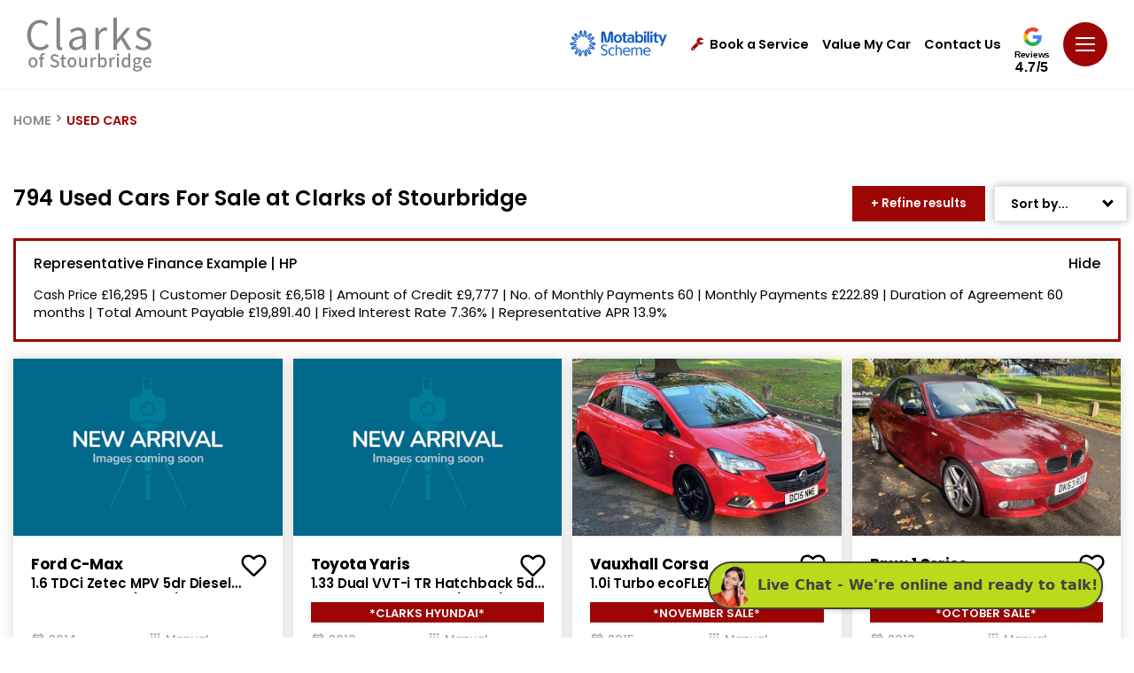

--- FILE ---
content_type: text/html; charset=utf-8
request_url: https://www.clarksofstourbridge.co.uk/used-cars
body_size: 45018
content:
<!DOCTYPE html>
<html lang="en" class="slugClass-used-cars">
<head id="Head1">
    <meta charset="UTF-8" />
    <title>Quality Used Cars for Sale in the UK | Clarks of Stourbridge</title>
    <meta name="description" content="Explore a wide selection of quality used cars across the UK. Find your perfect vehicle with Clarks of Stourbridge&#x27;s user-friendly platform.">
    <link rel="shortcut icon" href="/images/favicon.ico" />
    <meta name="viewport" content="width=device-width, height=device-height, initial-scale=1.0, user-scalable=no" />
    <meta name="apple-mobile-web-app-capable" content="yes" />
    <meta name="format-detection" content="telephone=no">

    <meta property="og:title" content="Quality Used Cars for Sale in the UK | Clarks of Stourbridge" />
    <meta property="og:description" content="Explore a wide selection of quality used cars across the UK. Find your perfect vehicle with Clarks of Stourbridge&#x27;s user-friendly platform." />
    <meta property="og:image" content="https://www.clarksofstourbridge.co.uk/images/Share.jpg" />
    <meta property="og:url" content="https://www.clarksofstourbridge.co.uk/used-cars" />
    <meta property="og:site_name" content="Clarks of Stourbridge" />
    <meta property="og:type" content="website" />

    <meta property="twitter:title" content="Quality Used Cars for Sale in the UK | Clarks of Stourbridge" />
    <meta property="twitter:description" content="Explore a wide selection of quality used cars across the UK. Find your perfect vehicle with Clarks of Stourbridge&#x27;s user-friendly platform." />
    <meta property="twitter:image" content="https://www.clarksofstourbridge.co.uk/images/Share.jpg" />
    <meta property="twitter:card" content="https://www.clarksofstourbridge.co.uk/images/Share.jpg" />
    <meta property="twitter:image:alt" content="Clarks of Stourbridge" />

    <link rel="canonical" href="https://www.clarksofstourbridge.co.uk/used-cars" />

        <script type="application/ld+json">
     {
    "@context": "https://schema.org",
    "@type": "WebPage",
    "name": "Quality Used Cars for Sale in the UK | Clarks of Stourbridge",
    "url": "https://www.clarksofstourbridge.co.uk/used-cars"  }
        </script>

    

    <!-- Styles -->
    <link href="/css/cs.min.css?v=061225" rel="stylesheet" />
    <link href="/css/animation.css" rel="stylesheet" />

    <!-- Scripts -->
    <script src="/js/jquery-2.2.4.min.js"></script>
    <script src="/js/swiper-bundle.min.js"></script>
    <script src="/js/owl.carousel.min.js"></script>
    <script src="/js/slick-slider.js"></script>
    <script src="/js/plugins.js" type="text/javascript" name="plugins"></script>
    <script src="/js/main.js?v=061225" type="text/javascript" name="main-scripts"></script>
    <script src="/js/jquery.datetimepicker.full.js"></script>
    <script src="/js/easy-responsive-tabs.js"></script>
    <script src="/js/Validation.js"></script>
    <script src="/js/typewriter.js"></script>

        <!-- Google Tag Manager -->
        <script>
            (function (w, d, s, l, i) {
                w[l] = w[l] || []; w[l].push({ 'gtm.start': new Date().getTime(), event: 'gtm.js' });
                var f = d.getElementsByTagName(s)[0],
                    j = d.createElement(s), dl = l != 'dataLayer' ? '&l=' + l : ''; j.async = true;
                j.src = 'https://www.googletagmanager.com/gtm.js?id=' + i + dl;
                f.parentNode.insertBefore(j, f);
            })(window, document, 'script', 'dataLayer', 'GTM-PKXJ9C7');
        </script>
        <!-- End Google Tag Manager -->
        <script>
            window.dataLayer = window.dataLayer || [];
            function gtag() { dataLayer.push(arguments); }

            document.addEventListener("DOMContentLoaded", function () {
                gtag('event', 'ip_address', { 'event_category': 'IP Address', 'action': 'submit', 'ev_ip_address': '3.129.61.226' , 'ev_browser': 'ClaudeBot 1.0', 'ev_browser_agent': 'Mozilla/5.0 (Macintosh; Intel Mac OS X 10_15_7) AppleWebKit/537.36 (KHTML, like Gecko) Chrome/131.0.0.0 Safari/537.36; ClaudeBot/1.0; &#x2B;claudebot@anthropic.com)'});
            });
        </script>

</head>

<body class=" slides animated" onmousemove="fnRobots();">

        <!-- Google Tag Manager (noscript) -->
        <noscript>
            <iframe src="https://www.googletagmanager.com/ns.html?id=GTM-PKXJ9C7" height="0" width="0" style="display:none;visibility:hidden"></iframe>
        </noscript>
        <!-- End Google Tag Manager (noscript) -->

    <input id="hdnWebRootPath" name="hdnWebRootPath" type="hidden" value="https://www.clarksofstourbridge.co.uk/" />
    <link rel="stylesheet" href="https://www.clarksofstourbridge.co.uk/css/themeColor.css" type="text/css" /><input id="hfWebURL" name="hfWebURL" type="hidden" value="https://www.clarksofstourbridge.co.uk/" />
<input id="hdnAICategory" name="hdnAICategory" type="hidden" value="Used" />
<input id="hdnAIMakeID" name="hdnAIMakeID" type="hidden" value="0" />
<input id="hdnAIModelID" name="hdnAIModelID" type="hidden" value="0" />
<input id="hdnAIViewID" name="hdnAIViewID" type="hidden" value="3" />
<input id="hdnAITitle" name="hdnAITitle" type="hidden" value="" />
<input id="hdnAIPrice" name="hdnAIPrice" type="hidden" value="0" />

<input id="hdnMake" name="hdnMake" type="hidden" value="" />
<input id="hdnModel" name="hdnModel" type="hidden" value="" />
<input id="hdnMakePopUp" name="hdnMakePopUp" type="hidden" value="" />
<input id="hdnModelPopUp" name="hdnModelPopUp" type="hidden" value="" />
<input id="hdnVariant" name="hdnVariant" type="hidden" value="" />
<input id="hdnVehPrice" name="hdnVehPrice" type="hidden" value="" />
<input id="hdnVehWasPrice" name="hdnVehWasPrice" type="hidden" value="" />
<input id="hdnVehYear" name="hdnVehYear" type="hidden" value="" />
<input id="hdnVehImg" name="hdnVehImg" type="hidden" value="" />
<input id="hdnRegNo" name="hdnRegNo" type="hidden" value="" />
<input id="hdnOrderNO" name="hdnOrderNO" type="hidden" value="" />
<input id="hdnVehType" name="hdnVehType" type="hidden" value="" />
<input id="hdnCarMileage" name="hdnCarMileage" type="hidden" value="" />
<input id="hdnOfferLine1" name="hdnOfferLine1" type="hidden" value="" />
<input id="hdnOfferLine2" name="hdnOfferLine2" type="hidden" value="" />
<input id="hdnDealerName" name="hdnDealerName" type="hidden" value="" />
<input id="hdnDealerIds" name="hdnDealerIds" type="hidden" value="" />
<input id="hdnPageValue" name="hdnPageValue" type="hidden" value="https://www.clarksofstourbridge.co.uk/used-cars" />
<input id="hdnComment" name="hdnComment" type="hidden" value="" />
<input id="hdnGaType" name="hdnGaType" type="hidden" value="UsedCars" />
<input id="hdnEnqType" name="hdnEnqType" type="hidden" value="" />
<input id="hdnCustomFrmDlrID" name="hdnCustomFrmDlrID" type="hidden" value="" />


<script type="text/javascript">
    //CLEAR FORM FIELDS
    function fnClearFormFields(PopupID) {
        debugger;
        if (PopupID != '') {
            jQuery("#" + PopupID).find(':input').each(function () {
                switch (this.type) {
                    case 'password':
                    case 'text':
                    case 'textarea':
                    case 'file':
                    case 'date':
                    case 'number':
                    case 'tel':
                    case 'email':
                        jQuery(this).val('');
                        break;
                    case 'checkbox':
                    case 'radio':
                        this.checked = false;
                        break;
                    case 'select-one':
                    case 'select-multiple':
                        if (!this.disabled) {
                            jQuery(this).prop('selectedIndex', 0);
                        }
                }
            });
        }
    }

    //DEALER DROPDOWN PRE SELECT
    $(document).ready(function () {
        setTimeout(fnSelectDealerDll, 100);
        setTimeout(fnSetVehFormDtl, 200);
    });

    function fnRobots() {
        var cKName = "CC_IsReal";
        var cKValue = getCookie(cKName);
        if (cKValue == "") {
            setCookie(cKName, '1', 365);
        }
    }

    function setCookie(cname, cvalue, exdays) {
        var d = new Date();
        d.setTime(d.getTime() + (exdays * 24 * 60 * 60 * 1000));
        var expires = "expires=" + d.toUTCString();
        document.cookie = cname + "=" + cvalue + ";" + expires + "; path=/";
    }

    function getCookie(cname) {
        var data = "";
        var name = cname + "=";
        var ca = document.cookie.split(';');
        for (var i = 0; i < ca.length; i++) {
            var c = ca[i];
            while (c.charAt(0) == ' ') c = c.substring(1);
            if (c.indexOf(name) == 0) {
                data = decodeURI(c.substring(name.length, c.length));
            }
        }
        return data;
    }

    function  fnSetVehFormDtl()
    {
        $('.popup').removeClass('hideCarModel');
        var oVImg = $("#hdnVehImg").val();
        var oMake = $("#hdnMakePopUp").val();
        var oModel = $("#hdnModelPopUp").val();
        var oVariant = $("#hdnVariant").val();
        var oPrice = $("#hdnVehPrice").val();

        var oYear = $("#hdnVehYear").val();
        var oWasPrice = $("#hdnVehWasPrice").val();

        var oOLine1 = $("#hdnOfferLine1").val();
        var oOLine2 = $("#hdnOfferLine2").val();

        if (oMake != "" || oModel != "" || oVariant != "" || oPrice != "" || oYear != "" || oVImg != "") {

            if (oVariant == null || oVariant == '' || oVariant == undefined)
                oVariant = ''

            $(".gdenq-wasprice").html(oWasPrice);

            if (oOLine1 != "") {
                $(".gdenq-variant").html(oOLine1);
                $(".gdenq-make").html((oMake + " " + oModel).trim() + "<br />" + oVariant);
            }
            else {
                $(".gdenq-make").html((oMake + " " + oModel).trim());
                $(".gdenq-variant").html(oVariant);
            }

            if (oPrice != "" && oPrice != "0.00" && oOLine1 != "" && parseInt(oPrice) > 0)
                $(".gdenq-price").html("<b>From</b> £" + oPrice + " OTR");
           else if (oPrice != "" && oPrice != "0.00" && parseInt(oPrice) > 0)
                $(".gdenq-price").html("<b>Cash price:</b> £" + oPrice);

            if (oVImg != "") {
                $(".gdenq-img").each(function () {
                    $(this).attr("src", oVImg);
                });
            }

            $(".enq-dir-hdr").show();
        }
        else {
            $('.enq-dir-hdr').closest('.popup').addClass("hideCarModel");
            $(".enq-dir-hdr").hide();
        }
    }

    function ga4Enq(evName, evCat, evlabel) {
        if ('https://www.clarksofstourbridge.co.uk/'.indexOf('clarksofstourbridge.co.uk') > -1)
        {
            gtag('event', evName, { 'event_category': evCat, 'action': 'submit', 'event_label': evlabel });
        }
    }
    function fnSelectDealerDll() {
         //Custom Form
        var oCustFrmData = $('#hdnCustomFrmDlrID').val();
        if (oCustFrmData != '' && oCustFrmData != null && oCustFrmData != undefined && oCustFrmData != '0' && oCustFrmData.includes("~"))
        {
            var values = oCustFrmData.split('~');
            var DlrID = values[0];
            var FormID = values[1];
            if (DlrID != '' && DlrID != null && DlrID != undefined && FormID != '' && FormID != null && FormID != undefined)
            {
                $('.ddlDealersCF' + FormID).val(DlrID).attr('disabled', true);
            }
        }
    }

    function AIUpdateURL(oldURL, newURL) {
        if (window.location.href === oldURL) {
            window.history.pushState("object or string", "Title", newURL);
        }
    }

    $(document).click(function (e) {
        var container = $("#divCookie");
        if (container.css('display') != 'none') {
            if (!container.is(e.target) && container.has(e.target).length === 0) {
                container.hide();
                $('#main-block').removeClass('noClick');
            }
        }
    });

    function fnGetFinanceData(RegNo, OrderNo)
    {
        $(".popFinance").show();
        $(".popFinance").addClass("");
        $('body, html').addClass("");
        $('#spnFinType').html('');
        $('#spnCashPrice').html('');
        $('#spnDeposit').html('');
        $('#spnTerm').html('');
        $('#spnTermMP').html('');
        $('#spnFirstPay').html('');
        $('#spnMonthlyPayment').html('');
        $('#spnCreditAmt').html('');
        $('#spnOptionalPay').html('');
        $('#spnTotalAmtCredit').html('');
        $('#spnTotalAmtPay').html('');
        $('#spnAdminFee').html('');
        $('#spnRepresentativeApr').html('');
        $('#spnFixedInterestRate').html('');
        $('#spnAnnualMileage').html('');
        $('#spnExcessMileage').html('');
        $('#spnDepositContribution').html('');

        var oServiceURL = 'https://www.clarksofstourbridge.co.uk/WebService/GetFinanceBoxData';
            $.ajax({
                type: "POST",
                url: oServiceURL,
                data: { "RegNo": RegNo, "OrderNo": OrderNo },
                success: function (result) {

                    $('#spnFinType').html(result.financeType);
                    $('#spnCashPrice').html(fnDigits(result.totalPrice.toFixed(2)));
                    $('#spnDeposit').html(fnDigits(result.totalDeposit.toFixed(2)));
                    $('#spnTerm').html(result.termOfAgreement);
                    $('#spnTermMP').html(parseInt(result.termOfAgreement) - 1);
                    $('#spnFirstPay').html(fnDigits(result.initialPayment.toFixed(2)));
                    $('#spnMonthlyPayment').html(fnDigits(result.regMonPayment.toFixed(2)));
                    $('#spnCreditAmt').html(fnDigits(result.totalAmountCredit.toFixed(2)));
                    $('#spnOptionalPay').html(fnDigits(result.optionalFinalPayment.toFixed(2)));
                    $('#spnTotalAmtCredit').html(fnDigits(result.interestCharge.toFixed(2)));
                    $('#spnTotalAmtPay').html(fnDigits(result.totalAmtPayable.toFixed(2)));
                    $('#spnAdminFee').html(fnDigits(result.optionToPurchaseFee.toFixed(2)));
                    $('#spnRepresentativeApr').html(result.representativeAPR);
                    $('#spnFixedInterestRate').html(result.interestRate);
                    $('#spnAnnualMileage').html(fnDigits(result.mileage));
                    $('#spnExcessMileage').html(result.excessMileageChage);
                    $('#spnDepositContribution').html(fnDigits(result.financeDepositAllowance.toFixed(2)));
                    if (result.financeType == "PCP") {
                        $('#dvAnnualMiles').show();
                        $('#dvExcesMiles').show();
                        $('#dvFirstPayment').hide();
                        $('#dvOptionalPay').html('Optional Final Payment:')
                    }
                    else {
                        $('#dvAnnualMiles').hide();
                        $('#dvExcesMiles').hide();
                        $('#dvOptionalPay').html('Final Payment:')
                    }
                    if (parseInt(result.financeDepositAllowance) > 0) {
                        $('#dvDepositContribution').show();
                    }
                    else {
                        $('#dvDepositContribution').hide();
                    }
                    $('#dvLoader').hide();
                },
                error: function (result) {
                }
            });
    }

    function fnDigits(sPrice) {
        sPrice = sPrice.toString().replace('.00', '');
        if (!(sPrice.toString().includes('.')))
            sPrice = sPrice.toString().replace(/(.)(?=(.{3})+$)/g, "$1,");
        else if (sPrice.toString().includes('.') && sPrice.toString().length > 5) {
            var sLeft = sPrice.toString().split('.')[0];
            var sRight = sPrice.toString().split('.')[1];
            var oPrice = sLeft.toString().replace(/(.)(?=(.{3})+$)/g, "$1,");
            sPrice = oPrice + "." + sRight;
        }
        else
            sPrice = sPrice.toString();
        return sPrice;
    }
</script>
<script type="text/javascript">
    function TrackLikeToAI(LikeToID) {
        var oCat = 'LikeTo';
        if (oCat != "") {
            var eCode = '';
            var oMk = LikeToID;
            var oMo = '0';
            var oVID = '';
            var oTtl = $("#hdnAITitle").val();
            var oURL = window.location.href;
            var oPrice = $("#hdnAIPrice").val();

            var oServiceURL = 'https://www.clarksofstourbridge.co.uk/WebService/TrackAI';
            $.ajax({
                type: "POST",
                url: oServiceURL,
                data: { "Category": oCat, "MakeID": oMk, "ModelID": oMo, "ViewID": oVID, "Title": oTtl, "EventCode": eCode, "sURL": oURL, "Price": oPrice },
                success: function (Result) {
                },
                error: function (Result) {
                }
            });
        }
    }

    function TrackAIGen(oCat, eCode, oVID) {
        if (oCat != "") {
            var oMk = $("#hdnAIMakeID").val();
            var oMo = $("#hdnAIModelID").val();
            if (typeof oVID === "undefined")
                oVID = "NONE";
            if (oVID == "")
                oVID = "NONE";
            var oTtl = $("#hdnAITitle").val();
            var oPrice = $("#hdnAIPrice").val();
            var oURL = window.location.href;

            var oServiceURL = 'https://www.clarksofstourbridge.co.uk/WebService/TrackAI';
            $.ajax({
                type: "POST",
                url: oServiceURL,
                data: { "Category": oCat, "MakeID": oMk, "ModelID": oMo, "ViewID": oVID, "Title": oTtl, "EventCode": eCode, "sURL": oURL, "Price": oPrice },
                success: function (Result) {
                    console.log('TrackAI Success');
                },
                error: function (Result) {
                    console.log('TrackAI Error');
                }
            });
        }
    }

    function TrackAI(eCode) {
        var oCat = $("#hdnAICategory").val();

        if (oCat != "") {
            var oMk = $("#hdnAIMakeID").val();
            var oMo = $("#hdnAIModelID").val();
            var oVID = $("#hdnAIViewID").val();
            var oTtl = $("#hdnAITitle").val();
            var oPrice = $("#hdnAIPrice").val();
            var oURL = window.location.href;

            var oServiceURL = 'https://www.clarksofstourbridge.co.uk/WebService/TrackAI';
            $.ajax({
                type: "POST",
                url: oServiceURL,
                data: { "Category": oCat, "MakeID": oMk, "ModelID": oMo, "ViewID": oVID, "Title": oTtl, "EventCode": eCode, "sURL": oURL, "Price": oPrice },
                success: function (Result) {
                },
                error: function (Result) {
                }
            });
        }
    }

    $(document).ready(function () {
        $(".btnAIClick").on('click', function (e) {
            var oCat = $("#hdnAICategory").val();
            var oVID = $(this).text().trim();
            var oAIText = $(this).attr["data-aitext"];

            if (oAIText != null && oAIText.trim() != "") {
                oVID = oAIText.trim();
            }
            if (oCat != "") {
                TrackAIGen(oCat, 'CLICK', oVID);
            }
        });
        $("a[href^='tel']").on("click", function (e) {

            var oCat = $("#hdnAICategory").val();
            var oVID = $(this).attr["href"];
            if (oVID == undefined) {
                oVID = "";
            }
            if (oCat == "") {
                oCat = "General";
            }

            if (oCat != "") {
                TrackAIGen(oCat, 'CLICK_TO_CALL', oVID)
            }
        });

        // FREE SEARCH
        $(document).on('mouseup touchstart', function (e) {
            var container = $(".freeTextSearch"); //.popup-body
            if (!container.is(e.target) && container.has(e.target).length === 0) {
               $('.freeTextSearch').removeClass('focus');
               $("#prSearchBlock").html('');
                $('.search-result').hide();
            }
        });

        $(function () {
            $("#txtSearch").keyup(function (e) {

                if (e.which == 13) {
                    fnFreeSearch();
                }
                else {
                    fnCommonSearch();
                }
            });
        });
    });

    function fnHighlight(sKeyword) {
        var arrKeywords = sKeyword.split(" ");
        $.each(arrKeywords, function (i) {
            var sInput = arrKeywords[i];
            if (sInput.length > 1) {
                $(".freeSearchWrap .searchCnt").each(function (e) {
                    var objField = $(this);
                    var oHtml = objField.html();
                    var index = oHtml.toUpperCase().indexOf(sInput.toUpperCase());
                    if (index >= 0) {
                        oHtml = oHtml.substring(0, index) + "<div class='highlight'>" + oHtml.substring(index, index + sInput.length) + "</div>" + oHtml.substring(index + sInput.length);
                        objField.html(oHtml);
                    }
                });
            }
        });
    }
    function fnFreeSearch() {
        var oSearchType = 'NewUsed';
        var oServiceURL = 'https://www.clarksofstourbridge.co.uk/SearchService/ResetSearchSession';

        $.ajax({
            type: "POST",
            url: oServiceURL,
            data: '',
            success: function (Result) {
                 TrackAIGen('FreeText', 'CLICK','NONE');
                 setTimeout(function () {
                    var strKey = $('#txtSearch').val().trim().toLowerCase();
                    var sURL = 'https://www.clarksofstourbridge.co.uk/search';
                    if (strKey != '' && strKey != undefined)
                        sURL = "https://www.clarksofstourbridge.co.uk/search?q=" + strKey.replace(" ", "+");

                    window.location.href = sURL;
                 }, 200);
            },
            error: function (Result) {
            }
        });
    }

    function fnCommonSearch() {
        var prVal = $("#txtSearch").val();
        if (prVal.length > 0) {
            $('.freeTextSearch').addClass('focus');
            $('.search-result').show();
            $("#prSearchBlock").html('');
            $.ajax({
                type: "POST",
                url: "https://www.clarksofstourbridge.co.uk/Content/GetSearch",
                data: { "keyword": prVal },
                success: function (data) {
                    if (data != "") {
                        $("#prSearchBlock").html(data);
                        fnHighlight(prVal);
                        var imgDefer = document.getElementsByClassName('deferSearch');
                        for (var i = 0; i < imgDefer.length; i++) {
                            if (imgDefer[i].getAttribute('data-src')) {
                                imgDefer[i].setAttribute('src', imgDefer[i].getAttribute('data-src'));
                            }
                        }
                    }
                    else {
                        $("#prSearchBlock").html('<div class="resultRpt"><p class="noRslt"><span>Please provide more information or try another search. Alternatively, you can view all of our cars <a href="https://www.clarksofstourbridge.co.uk/search-results?stock=all">here</a></span></p></div>');
                    }
                },
                error: function (Result) {
                    $('.search-result').hide('slow');
                }
            });
        }
        else {
            $('.freeTextSearch').removeClass('focus');
            $("#prSearchBlock").html('');
            $('.search-result').hide('slow');
        }
    }

    function OpenSideBar(sidebarID) {
        var element = $('.sidebar[data-sidebar-id="' + sidebarID + '"]'),
            isAnimated = $(element).hasClass('animated');
        $('.modal-backdrop').addClass('show');
        if (!window.sidebarShown) {
            if (element.length > 0) {
                window.sidebarShown = 1;
                window.allowSlide = 0;
                $(element).removeClass('animate active').addClass('visible');
                  if (sidebarID == "dvAssist")
                    $html.addClass('sidebarShown interventionShown');
                else
                    $html.addClass('sidebarShown');

                $(element).find('.content').scrollTop(0);
                if (isAnimated) {
                    clearTimeout(window.removeAnimationTimeout);
                    setTimeout(function () {
                        $(element).addClass('animate active');
                    }, 100);
                }
            }
        }
        else {
            hideSidebar();
        }
    }

    function hideSidebar() {
        if (window.sidebarShown) {
            clearTimeout(window.nowScrollTimeout);
            $html.removeClass('sidebarShown').removeClass('popupShown').removeClass('hybridPopupShown').removeClassByPrefix('sidebar_');
            var $sidebar = $('.sidebar.visible');
            $sidebar.removeClass('visible nowScroll'); // Remove "nowScroll" class immediately
            window.sidebarShown = 0;
            window.allowSlide = 1;
            $('.modal-backdrop').removeClass('show');
        }
    }
</script>

        <script type="text/javascript">
            setTimeout(function () { popupAssist('Pages', 'used-cars', '', ''); }, 4000);
        </script>
    <script type="text/javascript">
    function fnShowHidePopAI(buttonId) {
        var popupId = $("#" + buttonId).attr('data-popup-id');
        $('*[data-popup-id="' + popupId + '"]').addClass("visible");
        $('html').removeClass("sidebarShown interventionShown").addClass('popupShown popup_' + popupId);
        $('.modal-backdrop').addClass('show');

        if (!window.popupShown)
            window.popupShown = [];
        window.popupShown.push(popupId);
    }

    function popupAssist(pType, pURL, pTitle, pVehicle) {
        var oServiceURL = 'https://www.clarksofstourbridge.co.uk/WebService/GetAssist';
        $.ajax({
            type: "POST",
            url: oServiceURL,
            data: { "pageType": pType, "pageURL": pURL, "pageTitle": pTitle, "Vehicle": pVehicle },
            success: function (Result) {
                if (Result != "" && Result != "NA") {
                    var result = jQuery.parseJSON(Result);

                    var oImg = $("#imgAssist");
                    if (result.Image != "") {
                        oImg.attr("src", result.Image);
                    }
                    else {
                        oImg.hide();
                        $("#dvAsstblk").addClass('imgHide');
                    }

                    var rMsg = result.Message;
                    var rFinTC = result.FinTC;
                    if (rFinTC != "")
                        rMsg = rMsg + ("<div class='finTxt'>" + rFinTC + "</div>");

                    $("#ltrAssistMessage").html(rMsg);
                    $('#dvAssist').attr("class", result.PopClass);

                    if (result.YesText != "") {
                        $("#lnkAssistYes").html(result.YesText);
                    }

                    if (result.NoText != "") {
                        $("#lnkAssistNo").html(result.NoText);
                    }

                    //Style
                    var txtStyle = "";
                    if (result.BG != "") {
                        $("#divStyle").html("<style> #dvAssist .topSidebarContent{ background:" + result.BG + "!important; } .topSidebarContent:before{ background: " + result.BG + "!important; }</style>");
                    }

                    if (result.Color != "")
                        txtStyle += "color:" + result.Color + "!important;";

                    if (txtStyle != "")
                        $("#ltrAssistMessage").attr("style", txtStyle);

                    //Yes
                    if (result.YesClick != "") {
                        $("#lnkAssistYes").attr("onclick", result.YesClick);
                    }

                    $("#lnkAssistYes").attr("class", result.YesClass);
                    if (result.YesPopID != "") {
                        $("#lnkAssistYes").attr("data-popup-id", result.YesPopID);
                    } else if (result.YesHref != "") {
                        $("#lnkAssistYes").attr("href", result.YesHref);
                        $("#lnkAssistYes").attr("target", result.YesTarget);
                    }

                    var btnYStyle = "";
                    if (result.YBtnColor != "")
                        btnYStyle += "background-color:" + result.YBtnColor + "!important;";
                    if (result.YBtnTextColor != "")
                        btnYStyle += "color:" + result.YBtnTextColor + "!important;";

                    if (btnYStyle != "")
                        $("#lnkAssistYes").attr("style", btnYStyle);

                    //No
                    if (result.NoClick != "") {
                        $("#lnkAssistNo").attr("onclick", result.NoClick);
                        $("#lnkAssistClose").attr("onclick", result.NoClick);
                    }
                    $("#lnkAssistNo").attr("class", result.NoClass);
                    if (result.NoPopID != "") {
                        $("#lnkAssistNo").attr("data-popup-id", result.NoPopID);

                    } else if (result.NoHref != "") {
                        $("#lnkAssistNo").attr("href", result.NoHref);
                        $("#lnkAssistNo").attr("target", result.NoTarget);
                    }

                    //Left Border
                    if (result.BorderType != "")
                        $("#dvAssistBx").addClass(result.BorderType);

                    $('#dvAssist').show();
                    OpenSideBar('dvAssist');
                }
            },
            error: function (Result) { }
        });
    }

    function TrackAssistAI(Action, ViewID, oType, oForm) {
        var oCat = 'Assist';
        if (oCat != "") {
            var oMk = '0';
            var oMo = '0';
            var oTtl = $("#hdnAITitle").val();
            var oURL = window.location.href;
            var oPrice = '0';

            var oServiceURL = 'https://www.clarksofstourbridge.co.uk/WebService/TrackAIAssist';
            $.ajax({
                type: "POST",
                url: oServiceURL,
                data: { "Category": oCat, "MakeID": oMk, "ModelID": oMo, "ViewID": ViewID, "Title": oTtl, "EventCode": Action, "sURL": oURL, "Price": oPrice, "Type": oType, "Form": oForm },
                success: function (Result) {
                },
                error: function (Result) {
                }
            });
        }
    }
    </script>
    <div id="dvAssist" data-sidebar-id="dvAssist" style="display: none;">
        <script type="text/javascript">
            function closeAssistModel() {
                hideSidebar('dvAssist');
                $('.modal-backdrop').removeClass('show');
            }
        </script>
        <div class="topSidebarContent deeper">
            <div id="lnkAssistClose" class="close" onclick="closeAssistModel();">
                <svg>
                    <use xmlns:xlink="http://www.w3.org/1999/xlink" xlink:href="#close"></use>
                </svg>
            </div>
            <div class="container">
                <div id="dvAsstblk" class="barStep bar_yes-carry">
                    <div class="barStepImg">
                        <img id="imgAssist" alt="" class="barImg" />
                    </div>
                    <div id="dvAssistBx" class="barStepInfo">
                        <div id="ltrAssistMessage" class="title-77">
                        </div>
                        <div class="yesNoBtn barStepCheck">
                            <a id="lnkAssistYes" class="yesbutton">Yes</a>
                            <a id="lnkAssistNo" class="nobutton" style="display:none;">No</a>
                        </div>
                    </div>
                </div>
                <div class="clearfix"></div>
                <div id="divStyle"></div>
            </div>
        </div>
    </div>

    <style type="text/css">
    .loc-filter { text-transform: capitalize !important; }
    .gglRate { display: inline-block; vertical-align: top; position: relative; top: 7px; text-align: center; }
    .gglRate a { display: block; }
    .gglRate svg { width: 21px; height: 21px; }
    .gglRate span { display: block; color: #000; font-size: 10px; font-family: 'Caboodle ExtraBold',Arial,sans-serif; line-height: 1; margin: 3px auto 1px; letter-spacing: -.03em; }
    .gglRate strong { display: block; color: #000; font-size: 16px; font-family: 'Caboodle Black',Arial,sans-serif; line-height: 1; letter-spacing: .03em; }
</style>
<!-- Header -->
<header id="navHeader" class="">
    <div class="head-one">
        <div class="container-fluid align-items-center">
            <div class="head-left">
                <a href="/" title="Clarks of Stourbridge" class="logo">
                    <img src="/images/logo-dark.png" class="logo-image logo-dark" alt="Clarks of Stourbridge Dark Logo">
                </a>
            </div>
            <ul class="menu-top">

                <li class="mot-logo">
                    <a href="https://www.clarksofstourbridge.co.uk/motability" class="mr-3">
                        <img src="https://www.clarksofstourbridge.co.uk/images/motabilityscheme.png" alt="motability">
                    </a>
                </li>

                    <li id="aRecentView" class="vLink" style="display:none;">
                        <a href="/recently-viewed" onclick="TrackAIGen('RecentlyViewed','CLICK', '');" class="trigger dredirect" title="">
                            <i id="iRecentlyViewed" class="fa fa-circle"><span>0</span></i>Recently Viewed
                        </a>
                    </li>
                    <li id="aShortList" class="fLink" style="display:none;">
                        <a href="https://www.clarksofstourbridge.co.uk/favourites" onclick="TrackAIGen('Favourites','CLICK', '');" class="trigger dredirect" title="">
                            <i id="iShortlist" class="fa fa-heart"><span>0</span></i>
                            Favourites
                        </a>
                    </li>
                    <li class="bsLink">
                        <a href="https://www.clarksofstourbridge.co.uk/service-booking/vehicle-search" class="trigger" title=""><i class="fa fa-wrench"></i>Book a Service</a>
                    </li>
                <li class="vmyLink">
                    <a class="trigger" href="https://www.clarksofstourbridge.co.uk/valuation">
                        Value My Car
                    </a>
                </li>
                    <li class="lLink">
                        <a href="https://www.clarksofstourbridge.co.uk/dealerships/clarks-of-stourbridge" class="trigger">Contact Us</a>
                    </li>
                <li id="liReview" class="gglRate">
                    <a href="https://g.page/r/CcIGfiFN_P2-EAE/review" target="_blank">
                        <svg>
                            <use xmlns:xlink="http://www.w3.org/1999/xlink" xlink:href="#googleG"></use>
                        </svg>
                        <span>Reviews</span>
                        <strong>4.7/5</strong>
                    </a>
                </li>
                <li class="menubar">
                    <a class="trigger sidebarTrigger" data-sidebar-id="navigation">
                        <svg>
                            <use xmlns:xlink="http://www.w3.org/1999/xlink" xlink:href="#menu"></use>
                        </svg>
                    </a>
                </li>
            </ul>
        </div>
    </div>
    <div class="fixed--iconMenu">
        <ul>
            <li id="aRecentView" class="vLink" style="display:none;">
                <a href="/recently-viewed" onclick="TrackAIGen('RecentlyViewed','CLICK', '');" class="dredirect" title="">
                    <i id="iRecentlyViewed" class="fa fa-circle"><span>0</span></i>
                </a>
                <label>Viewed</label>
            </li>
            <li id="aShortList" class="fLink mob-fix-hdr-fav" style="display:none;">
                <a href="https://www.clarksofstourbridge.co.uk/favourites" onclick="TrackAIGen('Favourites','CLICK', '');" class="dredirect" title="">
                    <i id="iShortlist" class="fa fa-heart"><span>0</span></i>
                </a>
                <label>Favourites</label>
            </li>
            <li>
                <a href="https://www.clarksofstourbridge.co.uk/service-booking/vehicle-search">
                    <i class="fas fa-cog"></i>
                </a>
                <label>Book a service</label>
            </li>
            <li class="mobCallBtn">
                <a class="tglNmbr">
                    <i class="fas fa-phone"></i>
                </a>
                <label>Call</label>
                <div class="callNmDiv">
                    <div class="dropScroll">
                            <a id="lnkhdrDlr1" class="lnkhdrDlr" href="tel:01384984990"><strong>Clarks of Stourbridge</strong><i class="fa fa-phone"></i><span>01384 984 990</span></a>
                    </div>
                </div>
            </li>
            <li>
                <a class="trigger" href="https://www.clarksofstourbridge.co.uk/dealerships/clarks-of-stourbridge">
                    <i class="fas fa-map-marker-alt"></i>
                </a>
                <label>Contact Us</label>
            </li>
            <li class="menubar">
                <a class="sidebarTrigger" data-sidebar-id="navigation">
                    <svg>
                        <use xmlns:xlink="http://www.w3.org/1999/xlink" xlink:href="#menu"></use>
                    </svg>
                </a>
            </li>
        </ul>
    </div>
</header>
<script type="text/javascript">
    function fnDownloadBrochure(obj) {
        gtag('event', 'send', { 'event_category': 'new - cta', 'event_action': 'click', 'event_label': 'download brochure [detail page]' });
        window.open(obj);
    }

    function fnRedirctPage(url, target) {
        window.open(url, target);
    }

    function MovetoVan() {
        if (window.innerWidth > 650) {
            $('html, body').animate({
                scrollTop: ($("#vans").offset().top - $(".head-one").height() - 30)
            }, 500);
        }
        else {
            setTimeout(function () {
                $('html, body').animate({
                    scrollTop: ($("#vans").offset().top - 75)
                }, 2000);
            }, 100);
        }
    }

    $(document).ready(function () {
        var urlParams = new URLSearchParams(window.location.search);
        var vanQs = urlParams.get('vans');
        if (vanQs != null) {
            event.preventDefault();
            MovetoVan();
        }
        var hash = $(location).prop('hash');
        if (hash == "#vans") {
            event.preventDefault();
            MovetoVan();
        }
    });
</script>

<script type="text/javascript">
    function fnAddtoFav(ID, Type, Make, Model, CashPrice) {

        var oURL = window.location.href;
        var oTtl = $("#hdnAITitle").val();

        $.ajax({
            type: "POST",
            url: 'https://www.clarksofstourbridge.co.uk/SearchService/AddToFavourite',
            data: { "ID": ID, "Type": Type, "Make": Make, "Model": Model, "CashPrice": CashPrice, "PageURL": oURL, "PageTitle": oTtl },
            success: function (response) {
                var splitted = response.split("~");
                var Result = splitted[0]; // Add / REMOVE
                var oFavCount = splitted[1]; // FVAVOURITE ITEM COUNT
                if (Result == 'Add') {
                    $('#favIcon' + ID).addClass("active");
                }
                else
                {
                    $('#favIcon' + ID).removeClass("active");
                }
                fnGetFavCount();
            },
            error: function (Result) {
            }
        });
    }

    function fnGetFavCount() {
        $.ajax({
            type: "POST",
            contentType: "application/json; charset=utf-8",
            url: 'https://www.clarksofstourbridge.co.uk/SearchService/GetFavCount',
            async: true,
            success: function (response) {
                $('#aShortList span').html(response);

                if (response == "0") {
                    $('#aShortList').hide();
                    $('.aShortList').hide();
                    $('.mob-fix-hdr-fav').css("display", "none");
                }
                else {
                    $('#aShortList').show();
                    $('.aShortList').show();
                    $('.mob-fix-hdr-fav').removeAttr("style");
                }
            },
            error: function (Result) { }
        });
    }

    function isNumberKey(evt) {
        var charCode = (evt.which) ? evt.which : event.keyCode
        if (charCode > 31 && (charCode < 48 || charCode > 57))
            return false;

        return true;
    }

    function fnGetRecentViewCount() {
        $.ajax({
            type: "POST",
            url: 'https://www.clarksofstourbridge.co.uk/SearchService/GetRecentViews',
            async: true,
            success: function (response) {
                $('#aRecentView span').html(response);
                if (response == "0") {
                    $('#aRecentView').hide();
                    $('.aRecentView').hide();
                }
                else {
                    $('#aRecentView').show();
                    $('.aRecentView').show();
                }
            },
            error: function (Result) { }
        });
    }

    $(document).ready(function () {

        fnGetFavCount();
        fnGetRecentViewCount();

        $(".tglNmbr").click(function () {
            $(".callNmDiv").slideToggle(200);
        });
        $(".dredirect").click(function () {
            var hrefURL = $(this).attr("href");

            setTimeout(function () { window.location = hrefURL }, 1000);
            return false;
        });
    });

    $(document).on("click", function (event) {
        var $trigger = $(".mobCallBtn");
        if ($trigger !== event.target && !$trigger.has(event.target).length) {
            $(".callNmDiv").slideUp(200);
        }
    });
</script>

    <!-- Main start -->
    <div id="main-block" class="main">
        <script type="application/ld+json">
{
"@context": "http://schema.org/",
"@type": "BreadcrumbList",
"itemListElement": [
{
"@type": "ListItem",
"position": "1",
"name": "Home",
"item": "https://www.clarksofstourbridge.co.uk/"
},
{
"@type": "ListItem",
"position": "2",
"name": "Used Cars",
"item": "https://www.clarksofstourbridge.co.uk/used-cars"
}
]
}
</script>
    <section class="breadcrumbs ">
        <div class="container">
            <ul>
                    <li>
                        <a href='https://www.clarksofstourbridge.co.uk/' title='HOME'> HOME</a>
                    </li>
                <li>
                    <a id="lnkCurrPage" title="USED CARS" class="active"> USED CARS</a>
                </li>
            </ul>
        </div>
    </section>


<section class='nLayout eleNo-1' style=''><div class='container'>        <div class='row medium row_12'>
                <div class='col-12   e_dynamiclist  ae-01'>
                                            <div class="ucUsedCarList fromFormControl">
                                                <div class="row compact">
                                                    <div class="col-12">
                                                        <link href="https://www.clarksofstourbridge.co.uk/css/selectpure.css" rel="stylesheet" />
<script src='https://www.clarksofstourbridge.co.uk/js/SearchCarHybridMulti.js?v=0612251707' type="text/javascript"></script>
<script src="https://www.clarksofstourbridge.co.uk/js/selectpure.js?t=1"></script>
<input id="hfSelectedStockType" name="hfSelectedStockType" type="hidden" value="1" />

<input id="hfSelectedVehType" name="hfSelectedVehType" type="hidden" value="1" />
<input id="hfIsMultiple" name="hfIsMultiple" type="hidden" value="false" />
<input id="hfIsVan" name="hfIsVan" type="hidden" value="0" />
<input id="hfCarTypes" name="hfCarTypes" type="hidden" value="[{ &quot;label&quot;: &quot;All Stock&quot;, &quot;value&quot;: &quot;12&quot;},{ &quot;label&quot;: &quot;Used Cars&quot;, &quot;value&quot;: &quot;1&quot;},{ &quot;label&quot;: &quot;Used Vans&quot;, &quot;value&quot;: &quot;2&quot;},{ &quot;label&quot;: &quot;New Cars&quot;, &quot;value&quot;: &quot;5&quot;}]" />

<div id="pnlSearch" class="ucSearch hybridMulti stkBtnShow hideSearch ">
    <div class="panel-body">
        <div class="container">
            <div class="panel-heading">
                Buy or reserve your next vehicle online at Clarks of Stourbridge
            </div>
            <div class="row compact dvSearchFld">
                <div class="col-3" style="display:none;">
                    <ul class="srchTabSwtch">
                        <li class="srchTabRpt active" onclick="fnSwithCarType('CAR');">
                            <label>Cars</label>
                        </li>
                        <li class="srchTabRpt" onclick="fnSwithCarType('VAN');">
                            <label>Vans</label>
                        </li>
                    </ul>
                </div>
                <div class="col-3 dv-stock" onclick="fnScrollSearch('STOCK');">
                    <div id="dvMultiType" class="select-wrapper dvTypeSel">
                        <span class="multi_Type"></span>
                    </div>
                </div>
                <div class="col-3 dv-make" onclick="fnScrollSearch('MAKE');">
                    <div class="dropSelect">
                        <a data-type="MAKE">Select Make <i class="fa fa-chevron-down"></i></a>
                        <div class="popup chlstBox ddlMakeBx" style="display:none;"></div>
                        <div class="ddlMakeSelectedBx spure_select" style="display:none;"></div>
                    </div>
                    <div class="d-none">
                        <div class="ddlMake">
                            <div class="spure_select spure_select--multiple">
                                <span class="spure_placeholder">Make</span>
                            </div>
                        </div>
                    </div>
                </div>
                <div class="col-3 dv-model" onclick="fnScrollSearch('MODEL');">
                    <div class="dropSelect">
                        <a data-type="MODEL">Select Model <i class="fa fa-chevron-down"></i></a>
                        <div class="popup chlstBox ddlModelBx" style="display:none;"></div>
                        <div class="ddlModelSelectedBx spure_select" style="display:none;"></div>
                    </div>
                    <div class="d-none">
                        <div class="ddlModel">
                            <div class="spure_select spure_select--multiple">
                                <span class="spure_placeholder">Model</span>
                            </div>
                        </div>
                    </div>
                </div>
                <div style="display:none;">
                    <div id="divPriceFltr">
                        <div class="priceSwitch">
                            <div class="swWrp">
                                <span class="cPaymentType ga4cashprice">
                                    <input id="rbCashPrice" name="cPaymentType" type="radio" value="rbCashPriceAdv" data-value="CASH" checked=&#x27;true&#x27;>
                                    <label for="rbCashPrice">Cash Price</label>
                                </span>
                            </div>
                            <div class="swWrp">
                                <span class="cPaymentType ga4monthlypayment">
                                    <input id="rbMonthlyPay" name="cPaymentType" type="radio" value="rbMonthlyPayAdv" data-value="MP" >
                                    <label for="rbMonthlyPay">Monthly</label>
                                </span>
                            </div>
                        </div>
                        <div class="relative bugRelative">
                            <select class="placeholderSelect" style="display:none;">
                                <option value="Budget" selected="">Budget</option>
                            </select>
                            <div class="budgetDropWrap">
                                <div class="select" style="display:none;">
                                    Budget
                                </div>
                                <div id="divCash" class="priceHalf budgetDrop" style="">
                                    <div class="select-wrapper">
                                        <span class="ddlCashPrice">
                                            <div class="spure_select spure_select--multiple">
                                                <span class="spure_placeholder">Min Price</span>
                                            </div>
                                        </span>
                                    </div>
                                    <div class="select-wrapper">
                                        <span class="ddlCashPriceMax">
                                            <div class="spure_select spure_select--multiple">
                                                <span class="spure_placeholder">Max Price</span>
                                            </div>
                                        </span>
                                    </div>
                                </div>
                                <div id="divMonthlyPay" class="priceHalf budgetDrop" style="display:none;">
                                    <div class="select-wrapper">
                                        <span class="ddlMonthlyPay">
                                            <div class="spure_select spure_select--multiple">
                                                <span class="spure_placeholder">Min Price</span>
                                            </div>
                                        </span>
                                    </div>
                                    <div class="select-wrapper">
                                        <span class="ddlMonthlyPayMax">
                                            <div class="spure_select spure_select--multiple">
                                                <span class="spure_placeholder">Max Price</span>
                                            </div>
                                        </span>
                                    </div>
                                </div>
                            </div>
                        </div>
                    </div>
                </div>

                <div class="col-5">
                    <div class="button-wrap">
                        <a id="gaSearchButton" onclick="gnSearchClick();" class="button lnkSearch ga4searchbutton">Search&nbsp;<span id="spnVehicleCount"></span>&nbsp;Vehicles</a>
                            <a href="https://www.clarksofstourbridge.co.uk/new-car-stock/" id="lnkNewStock" class="button stock-button">Search&nbsp;<span id="spnNewVehicleCount">5</span>&nbsp;New Vehicles</a>
                        <a id="lnkOfferSearch" class="button offer-button" href="https://www.clarksofstourbridge.co.uk/car-deals/new/mg">Special Offers</a>
                    </div>
                </div>


            </div>
            <ul class="mini-links">
                <li>
                    <a id="gaAdvSearchLink" class="sidebarTrigger scrollUp hybrid-adv-link ga4advancesearch" onclick="TrackAIGen('AdvSearch', 'CLICK', '');"
                       data-sidebar-id="adv-search-hybridMulti">Advanced Search</a>
                    <a id="lnkHelpMe" class="sidebarTrigger" data-sidebar-id="dvHelpMe" onclick="TrackAIGen('HelpMe', 'CLICK', '');">Help Me Choose</a>
                </li>
                <li>
                    <a id="aRecentView" class="miniV aRecentView" style="" href="/recently-viewed" onclick="TrackAIGen('RecentlyViewed','CLICK', '');" title=""><i id="iRecentlyViewed" class="fa fa-circle"><span>0</span></i>Recently Viewed</a>
                    <a id="aShortList" class="miniF aShortList" style="" href="https://www.clarksofstourbridge.co.uk/favourites" onclick="TrackAIGen('Favourites','CLICK', '');" title=""><i id="iShortlist" class="fa fa-heart"><span>0</span></i>Favourites</a>
                </li>
            </ul>
        </div>
        <nav id="advSearch" class="sidebar hybridSearch top" data-sidebar-id="adv-search-hybridMulti">
            <span class="close">
                <svg>
                    <use xmlns:xlink="http://www.w3.org/1999/xlink" xlink:href="#close"></use>
                </svg>
            </span>
            <div class="sidebarContent">
                <div class="container">
                    <div class="row">
                        <div id="divAdvSearch" class="col-9 dvAdvSearchFld">
                            <h4 class="element-heading">Refine your search:</h4>
                            <div class="row">
                                <div class="col-4 form-group" style="display:none;">
                                    <div class="srchHdr srchAdvHdr">
                                        <div id="pnlFreeAdv" class="srchCntnt">
                                            <div id="results">
                                                <div id="dvSearchTxt"></div>
                                                <asp:TextBox ID="txtSearchAdv" CssClass="form-control" autocomplete="off" placeholder="Search all stock"></asp:TextBox>
                                            </div>
                                            <div id="div_start" class="micIcn" style="display: inline-block;">
                                                <span id="divSearchIcn" class="srchIcn"><i class="fa fa-search"></i></span>
                                            </div>
                                            <div class="srchCls" style="display:none;">
                                                <svg>
                                                    <use xmlns:xlink="http://www.w3.org/1999/xlink" xlink:href="#close"></use>
                                                </svg>
                                            </div>
                                            <div style="display:none;">
                                                <a ID="btnSearchAdv" OnClientClick="fnFreeSearchAdv();"></a>
                                            </div>
                                            <div id="dvSearchResult" class="dvSearchBxAdv" style="display:none;">
                                                <div class="ResultList mCustomScrollbar" data-mcs-theme="dark">
                                                    <ul id="prSearchBlockAdv" class="prolist_secBX">
                                                    </ul>
                                                </div>
                                                <div class="ftrRslt">
                                                    <a onclick="fnFreeSearchAdv();" class="">View all</a>
                                                </div>
                                            </div>
                                            <script type="text/javascript">
                                                function fnFreeSearchAdv() {
                                                    //cls_AI.Track(AICategory.FreeText.ToString(), 0, 0, "NONE", 0, this.Page.Title, AIE.CLICK.ToString(), "");
                                                    var strKey = $('#txtSearchAdv').val().toLowerCase();
                                                    var sURL = "https://www.clarksofstourbridge.co.uk/search?q=" + strKey.replace(" ", "+");
                                                    window.location.href = sURL;
                                                }

                                                // FREE SEARCH
                                                $(document).mouseup(function (e) {
                                                    if ($(e.target).closest(".srchHdr.srchAdvHdr").length === 0) {
                                                        $('.srchHdr.srchAdvHdr').removeClass('srcFocs');
                                                        $('.dvSearchBxAdv').hide();
                                                    }
                                                });
                                                new TypeWriter('#txtSearchAdv', ['used cars less than £5,000', 'Search: new juke cars', 'used vans less than £10,000'], { writeDelay: 100 });

                                                $("#txtSearchAdv").click(function () {
                                                    fnFreeSearchAdv();
                                                });
                                                $("#txtSearchAdv").keyup(function () {
                                                    fnFreeSearchAdv();
                                                });

                                                function fnFreeSearchAdv() {
                                                    var prVal = $("#txtSearchAdv").val();
                                                    if (prVal.length == 0)
                                                        prVal = 'TMP';

                                                    if (prVal.length > 0)
                                                        $('.srchHdr.srchAdvHdr').addClass('srcFocs');

                                                    $('.dvSearchBxAdv').show();
                                                    $("#prSearchBlockAdv").html('');

                                                    $.ajax({
                                                        type: "POST",
                                                        contentType: "application/json; charset=utf-8",
                                                        url: "https://www.clarksofstourbridge.co.uk/SearchServiceHybrid/GetCarSearch",
                                                        data: "{keyword:'" + prVal + "'}",
                                                        dataType: "json",
                                                        success: function (data) {
                                                            if (data.d != "") {
                                                                $("#prSearchBlockAdv").html(data.d);

                                                                fnHighlight(prVal);

                                                                var imgDefer = document.getElementsByClassName('deferSearch');
                                                                for (var i = 0; i < imgDefer.length; i++) {
                                                                    if (imgDefer[i].getAttribute('data-src')) {
                                                                        imgDefer[i].setAttribute('src', imgDefer[i].getAttribute('data-src'));
                                                                    }
                                                                }
                                                            }
                                                            else {
                                                                $("#prSearchBlockAdv").html('<li><p class="noRslt"><span>Please provide more information or try another search. Alternatively, you can view all of our cars <a href="https://www.clarksofstourbridge.co.uk/search-results?stock=all">here</a></span></p></li>');
                                                            }
                                                        },
                                                        error: function (Result) {
                                                            $('.dvSearchBxAdv').hide('slow');
                                                        }
                                                    });
                                                }
                                            </script>
                                        </div>
                                    </div>
                                </div>
                                <div id="dvBoxSearch" class="col-12" style="display:none;">
                                    <div class="row">
                                        <div id="dvMultiTypeAdv" class="col-4 col-xs-6 form-group">
                                            <div class="select-wrapper dvTypeSel">
                                                <span class="multi_Type_adv"></span>
                                            </div>
                                        </div>
                                        <div class="col-4 col-xs-6 form-group">
                                            <div class="dropSelect">
                                                <a data-type="MAKE"><span>Select Make</span> <i class="fa fa-chevron-down"></i></a>
                                                <div class="popup chlstBox ddlMakeAdvBx" style="display:none;"></div>
                                                <div class="modal-backdrop"></div>
                                                <div class="ddlMakeAdvSelectedBx spure_select" style="display:none;"></div>
                                            </div>
                                        </div>
                                        <div class="col-4 col-xs-6 form-group">
                                            <div class="dropSelect">
                                                <a data-type="MODEL"><span>Select Model</span><i class="fa fa-chevron-down"></i></a>
                                                <div class="popup chlstBox ddlModelAdvBx" style="display:none;"></div>
                                                <div class="modal-backdrop"></div>
                                                <div class="ddlModelAdvSelectedBx spure_select" style="display:none;"></div>
                                            </div>
                                        </div>
                                        <div class="col-4 col-xs-6 form-group">
                                            <div class="dropSelect">
                                                <a data-type="BODYTYPE"><span>Select Body Type</span><i class="fa fa-chevron-down"></i></a>
                                                <div class="popup chlstBox ddlBodyTypeAdvBx" style="display:none;"></div>
                                                <div class="modal-backdrop"></div>
                                                <div class="ddlBodyTypeAdvSelectedBx spure_select" style="display:none;"></div>
                                            </div>
                                        </div>
                                        <div class="col-4 col-xs-6 form-group">
                                            <div class="dropSelect">
                                                <a data-type="FUEL"><span>Select Fuel</span><i class="fa fa-chevron-down"></i></a>
                                                <div class="popup chlstBox ddlFuelAdvBx" style="display:none;"></div>
                                                <div class="modal-backdrop"></div>
                                                <div class="ddlFuelAdvSelectedBx spure_select" style="display:none;"></div>
                                            </div>
                                        </div>
                                        <div class="col-4 col-xs-6 form-group">
                                            <div class="dropSelect">
                                                <a data-type="TRANSMISSION"><span>Select Transmission</span><i class="fa fa-chevron-down"></i></a>
                                                <div class="popup chlstBox ddlTransmissionAdvBx" style="display:none;"></div>
                                                <div class="modal-backdrop"></div>
                                                <div class="ddlTransmissionAdvSelectedBx spure_select" style="display:none;"></div>
                                            </div>
                                        </div>
                                        <div id="dvDoorAdv" class="col-4 col-xs-6 form-group">
                                            <div class="dropSelect">
                                                <a data-type="DOOR"><span>Select Door</span><i class="fa fa-chevron-down"></i></a>
                                                <div class="popup chlstBox ddlDoorAdvBx" style="display:none;"></div>
                                                <div class="modal-backdrop"></div>
                                                <div class="ddlDoorAdvSelectedBx spure_select" style="display:none;"></div>
                                            </div>
                                        </div>
                                        <div class="col-4 col-xs-6 form-group">
                                            <div class="dropSelect">
                                                <a data-type="COLOUR"><span>Select Colour</span><i class="fa fa-chevron-down"></i></a>
                                                <div class="popup chlstBox ddlColourAdvBx" style="display:none;"></div>
                                                <div class="modal-backdrop"></div>
                                                <div class="ddlColourAdvSelectedBx spure_select" style="display:none;"></div>
                                            </div>
                                        </div>
                                        <div class="col-4 col-xs-6 form-group d-none">
                                            <div class="dropSelect">
                                                <a data-type="LOCATION"><span>Select Location</span><i class="fa fa-chevron-down"></i></a>
                                                <div class="popup chlstBox ddlLocationAdvBx" style="display:none;"></div>
                                                <div class="modal-backdrop"></div>
                                                <div class="ddlLocationAdvSelectedBx spure_select" style="display:none;"></div>
                                            </div>
                                        </div>
                                        <div class="col-4 col-xs-6 form-group d-none">
                                            <div class="dropSelect">
                                                <a data-type="AGE"><span>Select Age</span><i class="fa fa-chevron-down"></i></a>
                                                <div class="popup chlstBox ddlAgeAdvBx" style="display:none;"></div>
                                                <div class="modal-backdrop"></div>
                                                <div class="ddlAgeAdvSelectedBx spure_select" style="display:none;"></div>
                                            </div>

                                        </div>
                                        <div class="col-4 col-xs-6 form-group">
                                            <div class="select-wrapper dvAgeAdv">
                                                <span class="ddlAgeAdv"></span>
                                            </div>
                                        </div>
                                        <div class="col-4 form-group">
                                            <div class="dropInput">
                                                <input id="txtLocation" name="txtLocation" type="text" placeholder="Postcode" />
                                            </div>
                                        </div>

                                        <div class="col-4 form-group">
                                            <div class="priceSwitch">
                                                <div class="swWrp">
                                                    <span class="cPaymentType ga4cashprice">
                                                        <input id="rbCashPriceAdv" name="cPaymentType" type="radio" value="rbCashPriceAdv" data-value="CASH" checked=&#x27;true&#x27;>
                                                        <label for="rbCashPriceAdv">Cash Price</label>
                                                    </span>
                                                </div>
                                                <div class="swWrp">
                                                    <span class="cPaymentType ga4monthlypayment">
                                                        <input id="rbMonthlyPayAdv" name="cPaymentType" type="radio" value="rbMonthlyPayAdv" data-value="MP" >
                                                        <label for="rbMonthlyPayAdv">Monthly</label>
                                                    </span>
                                                </div>
                                            </div>
                                        </div>
                                        <div id="divCashAdv" class="col-8" style="">
                                            <div class="row slc_down priceHalf">
                                                <div class="col-6 col-xs-6 form-group">
                                                    <div class="select-wrapper dvCashPriceAdv">
                                                        <span class="ddlCashPriceAdv"></span>
                                                    </div>
                                                </div>
                                                <div class="col-6 col-xs-6 form-group">
                                                    <div class="select-wrapper dvCashPriceAdv">
                                                        <span class="ddlCashPriceAdvMax"></span>
                                                    </div>
                                                </div>
                                            </div>
                                        </div>
                                        <div id="divMonthlyPayAdv" class="col-8" style="display:none;">
                                            <div class="row slc_down priceHalf">
                                                <div class="col-6 col-xs-6 form-group">
                                                    <div class="select-wrapper">
                                                        <span class="ddlMonthlyPayAdv"></span>
                                                    </div>
                                                </div>
                                                <div class="col-6 col-xs-6 form-group">
                                                    <div class="select-wrapper">
                                                        <span class="ddlMonthlyPayAdvMax"></span>
                                                    </div>
                                                </div>
                                            </div>
                                        </div>
                                        <div class="col-4 form-group">
                                            <a id="gaAdvSearchButton" class="button wide lnkSearch ga4advancerefinesearch"
                                               onclick="TrackAIGen('Refine', 'FILTER', '');">Search</a>
                                            <div class="totaltitle text-center">
                                                <a class="lnkResetAdv ga4advanceresetbutton" onclick="gaEventCall('search', 'click', 'Advance - Reset button');">Reset</a>
                                                <div><span id="spnVehicleAdvCount" style="color: var(--theme-color); font-weight: bold;">0</span> vehicles available</div>
                                            </div>
                                        </div>
                                    </div>

                                    <div id="dvExistingSearch" class="row" style="display:none;">
                                        <div class="col-4 select-wrapper dvMakeAdv">
                                            <span class="ddlMakeAdv"></span>
                                        </div>
                                        <div class="col-4 select-wrapper dvModelAdv">
                                            <span class="ddlModelAdv"></span>
                                        </div>
                                        <div class="col-4 select-wrapper dvBodyTypeAdv">
                                            <span class="ddlBodyTypeAdv"></span>
                                        </div>
                                        <div class="col-4 select-wrapper dvFuelAdv">
                                            <span class="ddlFuelAdv"></span>
                                        </div>
                                        <div class="col-4 select-wrapper dvTransmissionAdv">
                                            <span class="ddlTransmissionAdv"></span>
                                        </div>
                                        <div class="col-4 select-wrapper dvDoorAdv">
                                            <span class="ddlDoorAdv"></span>
                                        </div>
                                        <div class="col-4 select-wrapper dvColourAdv">
                                            <span class="ddlColourAdv"></span>
                                        </div>

                                        <div class="col-4 select-wrapper dvLocationAdv">
                                            <span class="ddlLocationAdv"></span>
                                        </div>
                                        <div class="col-4 select-wrapper dvInitialRentalAdv" style="display:none;">
                                            <span class="ddlInitialRentalAdv"></span>
                                        </div>
                                        <div class="col-4 select-wrapper dvPricePerMonthAdv" style="display:none;">
                                            <span class="ddlPricePerMonthAdv"></span>
                                        </div>
                                        <div class="col-4 select-wrapper dvContractTypeAdv" style="display:none;">
                                            <span class="ddlContractTypeAdv"></span>
                                        </div>
                                        <div class="col-4 select-wrapper dvAdvPaymentAdv" style="display:none;">
                                            <span class="ddlAdvPaymentAdv"></span>
                                        </div>
                                    </div>
                                </div>
                            </div>
                        </div>
                        <div class="col-3 quick-sort-list">
                            <div class="quick-search">
                                <h4 class="element-heading">Quick Search:</h4>
                                <ul>
                                    <li>
                                        <a href="https://www.clarksofstourbridge.co.uk/search-results/hybrid-electric">Hybrid / Electric</a>
                                    </li>
                                    <li>
                                        <a href="https://www.clarksofstourbridge.co.uk/search-results?bodytype=4x4,suv">Sports Utility Vehicles</a>
                                    </li>
                                    <li>
                                        <a href="https://www.clarksofstourbridge.co.uk/search-results?seat=7">7 seaters</a>
                                    </li>
                                    <li>
                                        <a href="https://www.clarksofstourbridge.co.uk/search-results/reduced-vehicle">Reduced Priced Cars</a>
                                    </li>
                                    <li>
                                        <a href="https://www.clarksofstourbridge.co.uk/search-results?transmission=automatic">Automatics</a>
                                    </li>
                                    <li>
                                        <a href="https://www.clarksofstourbridge.co.uk/used-vans">Vans & Pick ups</a>
                                    </li>
                                </ul>

                            </div>
                            <div class="sort-by">
                                <h4 class="element-heading">Sort by:</h4>
                                <ul id="sortby">
                                    <li>
                                        <label class="custom-type">
                                            <input id="rbRR" type="checkbox" value="5">
                                            <span class="checkmark"></span>
                                            <span class="label">Recently Reduced</span>
                                        </label>
                                    </li>
                                    <li>
                                        <label class="custom-type">
                                            <input id="rbNW" type="checkbox" value="6">
                                            <span class="checkmark"></span>
                                            <span class="label">Newest Listed</span>
                                        </label>
                                    </li>
                                    <li>
                                        <label class="custom-type">
                                            <input id="rbPL" type="checkbox" value="1">
                                            <span class="checkmark"></span>
                                            <span class="label">Price: Lowest to Highest</span>
                                        </label>
                                    </li>
                                    <li>
                                        <label class="custom-type">
                                            <input id="rbPH" type="checkbox" value="2">
                                            <span class="checkmark"></span>
                                            <span class="label">Price: Highest to Lowest</span>
                                        </label>
                                    </li>
                                    <li>
                                        <label class="custom-type">
                                            <input id="rbAG" type="checkbox" value="3">
                                            <span class="checkmark"></span>
                                            <span class="label">Age: Newest to Oldest</span>
                                        </label>
                                    </li>
                                    <li>
                                        <label class="custom-type">
                                            <input id="rbML" type="checkbox" value="4">
                                            <span class="checkmark"></span>
                                            <span class="label">Mileage: Lowest to Highest</span>
                                        </label>
                                    </li>
                                </ul>
                            </div>
                        </div>
                    </div>
                    <div style="display:none;">
                    </div>
                </div>
            </div>
        </nav>
    </div>
    <div class="perfectCar show767">
        <ul>
            <li>
                <a id="gaAdvSearchLink" class="button sidebarTrigger hybrid-adv-link" data-sidebar-id="adv-search-hybridMulti"
                   onclick="TrackAIGen('AdvSearch', 'CLICK', '');">Advanced Search</a>
            </li>
            <li>
                <a id="lnkHelpMe" class="button sidebarTrigger lnkHelpMe" data-sidebar-id="dvHelpMe"
                   onclick="TrackAIGen('HelpMe', 'CLICK', '');">Help Me Choose</a>
            </li>
        </ul>
    </div>
</div>

<nav class="sidebar top helpMeTopbar" data-sidebar-id="dvHelpMe">
    <span class="close" onclick="$('#dvFuelType').hide();$('#dvBodyType').show();">
        <svg>
            <use xmlns:xlink="http://www.w3.org/1999/xlink" xlink:href="#close"></use>
        </svg>
    </span>
    <div class="sidebarContent">
        <div class="container text-center">
            <div id="dvCarType" class="barStep bar_yes-carry">
                <h2>HELLO THERE.</h2>
                <div class="element-description">
                    OK let’s start by narrowing your search. Are you looking for a car or a commercial vehicle?
                </div>
                <div class="yesNoBtn">
                    <a id="btnCarType" class="button yes" style="margin-right: 15px;">Car</a>
                    <a id="btnCommercialType" class="button no">Commercial</a>
                </div>
            </div>
            <div id="dvBodyType" class="barStep bar_yes-carry" style="display:none;">
                <span id="dvBodyBack" class="sideBack">
                    <svg><use xmlns:xlink="http://www.w3.org/1999/xlink" xlink:href="#sideBack"></use></svg>
                </span>
                <h2>OK great.</h2>
                <div class="element-description">
                    What body type are you interested in? You can choose more than one type
                </div>
                <div class="yesNoBtn center barStepCheck">
                    <div id="divHelpMeBodyType">
                    </div>
                    <a id="btnBodyTypeGo" class="button yes">Go</a>
                </div>
            </div>
            <div id="dvFuelType" class="barStep bar_yes-carry" style="display:none;">
                <span id="dvFuelBack" class="sideBack">
                    <svg><use xmlns:xlink="http://www.w3.org/1999/xlink" xlink:href="#sideBack"></use></svg>
                </span>
                <h2>OK great.</h2>
                <div class="element-description">
                    Tell us the kind of fuel type you are interested in, you can choose more than one type.
                </div>
                <div class="yesNoBtn center barStepCheck">
                    <div id="divHelpMeFuelType">
                    </div>
                    <a id="btnFuelTypeGo" class="button yes">Go</a>
                </div>
            </div>
            <div id="dvUsedYesNo" class="barStep bar_yes-carry" style="display:none;">
                <span id="dvUsedYesNoBack" class="sideBack">
                    <svg><use xmlns:xlink="http://www.w3.org/1999/xlink" xlink:href="#sideBack"></use></svg>
                </span>
                <div class="element-description">
                    Do you have a budget in mind?
                </div>
                <div class="yesNoBtn">
                    <a id="usedYes" class="button yes">YES</a>
                    <a id="usedNo" class="button no">NO</a>
                </div>
            </div>
            <div id="dvUsedYes" class="barStep bar_yes-carry" style="display:none;">
                <span id="dvUsedYesBack" class="sideBack">
                    <svg><use xmlns:xlink="http://www.w3.org/1999/xlink" xlink:href="#sideBack"></use></svg>
                </span>
                <div class="title-77">
                    Got it.
                </div>
                <div class="element-description">
                    Are you expecting to pay cash or would you like to search by monthly payment?
                </div>
                <div class="yesNoBtn center">
                    <a class="button yes" id="usedCash">Pay Cash</a>
                    <a class="button yes" id="usedMonthly">Search by monthly payment</a>
                </div>
            </div>
            <div id="dvCash" class="barStep bar_yes-carry" style="display:none;">
                <span id="dvCashBack" class="sideBack">
                    <svg><use xmlns:xlink="http://www.w3.org/1999/xlink" xlink:href="#sideBack"></use></svg>
                </span>
                <h2>Got it.</h2>
                <div class="element-description">
                    Please select range
                </div>
                <div class="yesNoBtn">
                    <select id="ddlHelpMeCash" class="yesnobtnDD" data-default="Cash Price Range" data-default-val="0">
                        <option selected="">Cash Price Range</option>
                    </select>
                    <a class="button yes" id="btnCashGo" style="padding: 7px 40px !important;">Go</a>
                </div>
            </div>
            <div id="dvMonthly" class="barStep bar_yes-carry" style="display:none;">
                <span id="dvMonthlyBack" class="barback">
                    <svg xmlns="http://www.w3.org/2000/svg" viewBox="0 0 24 24">
                        <path d="M16.67 0l2.83 2.829-9.339 9.175 9.339 9.167-2.83 2.829-12.17-11.996z" />
                    </svg>
                </span>
                <h2>Got it.</h2>
                <div class="element-description">
                    How much would you like to pay monthly?
                </div>
                <div class="yesNoBtn">
                    <select id="ddlHelpMeMonthly" class="yesnobtnDD" data-default="Monthly Pay Range" data-default-val="0">
                        <option selected="">Monthly Pay Range</option>
                    </select>
                    <a class="button yes" id="btnMonthlyGo">Go</a>
                </div>
            </div>
        </div>
    </div>
</nav>

<script type="text/javascript">
    $(document).mouseup(function (e) {
        var container = $(".budgetDropWrap");
        if (!container.is(e.target) && container.has(e.target).length === 0) {
            $(container).removeClass("open");
        }
    });

    $("body").on("click", ".budgetDropWrap", function () {
        var self = $(this);
        if (!self.hasClass("open"))
            $(self).addClass("open");
    });

    /* RESET SEARCHING IF BROWSER BACK BUTTON IS CLICKED*/
    $(document).ready(function () {
        if (window.performance.getEntriesByType("navigation")[0]?.type === "back_forward" && $('#hdnGaType').val() == "Home") {
            var oServiceURL = oWebURL + 'SearchService/ResetSearchSession';
            $.ajax({
                type: "POST",
                url: oServiceURL,
                data: '',
                success: function (Result) {
                    BindDropdown(0, '', 12, 0);
                    getVehicleCount();
                },
                error: function (Result) {
                }
            });
        }
    });
</script>

<script type="text/javascript">
    //new TypeWriter('#txtSearch', ['Search', 'Start your search here', 'Just start typing here', 'Looking for a new MG', 'How about used MG'], { writeDelay: 100 });
    function fnOpenSearch() {
        var sidebarID = "adv-search",
            element = $('.sidebar[data-sidebar-id="' + sidebarID + '"]'),
            isAnimated = $(element).hasClass('animated');

        $('.overlaybg').addClass('opendiv');

        if (sidebarID == "adv-search") {
            $('#main-block').addClass('adv-search');
            $('#main-block').removeClass('slide');
        }
        if (!window.sidebarShown) {

            if (element.length > 0) {
                window.sidebarShown = 1;
                window.allowSlide = 0;
                $(element).removeClass('animate active').addClass('visible');
                $html.addClass('sidebarShown');
                $(element).find('.content').scrollTop(0);

                if (isAnimated) {
                    clearTimeout(window.removeAnimationTimeout);
                    setTimeout(function () {
                        $(element).addClass('animate active');
                    }, 100);
                }
            }
        } else {
            hideSidebar();
        }
        hideShare();
    };
</script>

<script type="text/javascript">
    function gnSearchClick() {
        var oMk = $('.ddlMake').find('span.spure_label').text();
        var oMd = $('.ddlModel').find('span.spure_label').text();

        if (oMk != "" && oMd != "" && oMk != "0" && oMd != "0")
            TrackAIGen('Search', 'CLICK_MAKEMODEL', '');
        else if (oMk != "0" && oMk != "")
            TrackAIGen('Search', 'CLICK_MAKE', '');
        else
            TrackAIGen('Search', 'CLICK', '');

        //if ($('#rbCashPrice').is(':checked')) {
        //    gaEventCall('search', 'search', 'Cash Price');
        //}
        //if ($('#rbMonthlyPay').is(':checked')) {
        //    gaEventCall('search', 'search', 'Monthly Payment');
        //}
    }
</script>

<div class="sidebar top nearestBar" data-sidebar-id="dvNearest">
    <span class="close" onclick="hideSidebar();">
        <svg>
            <use xmlns:xlink="http://www.w3.org/1999/xlink" xlink:href="#close"></use>
        </svg>
    </span>
    <div class="sidebarContent">
        <div class="container text-center">
            <div class="sidebar-title">
                Enter Postcode
            </div>
            <div class="row justify-content-center">
                <div class="col-3">
                    <input id="txtLocation2" name="txtLocation" type="text" placeholder="Postcode" />
                </div>
                <div class="col-2">
                    <a id="btnNearest" class="button wide" onclick="NearestMe()">Search</a>
                </div>
            </div>
        </div>
    </div>
</div>
                                                        <div id="contentPager"></div>
                                                    </div>
                                                    <div class="col-12">

<input id="hdnIsUsed" name="hdnIsUsed" type="hidden" value="" />
<input id="hdnIsNew" name="hdnIsNew" type="hidden" value="" />
<div class="usedCarView gridActive">
    <style type="text/css">
        .breadcrumbs .container,
        .ucUsedCarList .container,
        .nLayout > .container { max-width: 1310px; }

        @media screen and (max-width: 767px) { }
    </style>
    <div class="mainHeading">
        <div class="row thickset">
            <div class="col-10 col-md-9 col-lg-9">
                <div class="d-flex align-items-center">
                    <div class="d-inline-flex align-items-center">
                    </div>
                </div>
            </div>
        </div>
    </div>
    <div class="mainHeading">
        <div class="row thickset">
            <div class="col-9">
                    <h1>794 Used  Cars For Sale at Clarks of Stourbridge</h1>
            </div>
            <div class="col-3">
                <div class="button-controls">
                        <a class="button refine-button sidebarTrigger" data-sidebar-id="adv-search-hybridMulti" onclick="TrackAIGen('Refine', 'CLICK', '');">+ Refine results</a>
                        <div id="dvUsedFilter" class="rightsortBy text-right">


                            <div class="likeToDropdown">
                                <div class="sortBy likeToPos">
                                    <label class="label likeToDefault " for="chkDefault">Sort by...</label>

                                        <a href="https://www.clarksofstourbridge.co.uk/used-cars?sort=0" class="label" style="display: none" data-text="Sort by...">
                                            <span>Sort by...</span>
                                        </a>
                                        <a href="https://www.clarksofstourbridge.co.uk/used-cars?sort=3" class="label" style="display: block" data-text="Age: Newest First">
                                            <span>Age: Newest First</span>
                                        </a>
                                        <a href="https://www.clarksofstourbridge.co.uk/used-cars?sort=4" class="label" style="display: block" data-text="Mileage: Low to High">
                                            <span>Mileage: Low to High</span>
                                        </a>
                                        <a href="https://www.clarksofstourbridge.co.uk/used-cars?sort=6" class="label" style="display: block" data-text="Newest Listed">
                                            <span>Newest Listed</span>
                                        </a>
                                        <a href="https://www.clarksofstourbridge.co.uk/used-cars?sort=2" class="label" style="display: block" data-text="Price: High to Low">
                                            <span>Price: High to Low</span>
                                        </a>
                                        <a href="https://www.clarksofstourbridge.co.uk/used-cars?sort=1" class="label" style="display: block" data-text="Price: Low to High">
                                            <span>Price: Low to High</span>
                                        </a>
                                        <a href="https://www.clarksofstourbridge.co.uk/used-cars?sort=5" class="label" style="display: block" data-text="Recently Reduced">
                                            <span>Recently Reduced</span>
                                        </a>
                                </div>
                            </div>
                        </div>
                </div>
            </div>
        </div>
    </div>
            <div id="accordion-click" class="accordion">
                <div class="accordion-item">
                    <h2 class="accordion-header active">Representative Finance Example | HP<i class="fa"></i></h2>
                    <div class="accordion-Content" style="display:block">
                        <div id="divFinBox" runat="server" class="usedinfo_blk financeGrid">
                            <div class='usedinfo_blk_wst finBox popFinNew'><div class='PCPList'><span>Cash Price </span><span>£16,295 </span> | <span>Customer Deposit </span><span>£6,518 </span> | <span>Amount of Credit </span><span>£9,777 </span> | <span>No. of Monthly Payments </span><span>60 </span> | <span>Monthly Payments </span><span>£222.89 </span> | <span>Duration of Agreement </span><span>60 months </span> | <span>Total Amount Payable </span><span>£19,891.40 </span> | <span>Fixed Interest Rate </span><span>7.36% </span> | <span>Representative APR </span><span>13.9% </span></div></div>
                        </div>
                    </div>
                </div>
            </div>
    <div class="row thickset">

            <div class="col-3 col-sm-6 col-lg-4">
                <div class="rptCarBlock USED">
                    <div class="element-thumb">
                        <div class="swiper">
                            <div class="swiper-wrapper">
                                    <a href='https://www.clarksofstourbridge.co.uk/used-cars/ford-c-max-1-6-tdci-zetec-mpv-5dr-diesel-manual-euro-5-115-ps-5-door-mpv-blue/mt64zco' data-make="Ford" data-model="C-Max" class="swiper-slide" style="background-image: url(https://www.clarksofstourbridge.co.uk/assets/stock/usedcar/MT64ZCO/MT64ZCO721009.JPG);">
                                        <img src="https://www.clarksofstourbridge.co.uk/images/no-image-stock.jpg" class="defer-img" data-src="https://www.clarksofstourbridge.co.uk/assets/stock/usedcar/MT64ZCO/MT64ZCO721009.JPG" alt="" onerror="this.src='https://www.clarksofstourbridge.co.uk/images/no-image-stock.jpg'" />
                                    </a>
                                    <a href='https://www.clarksofstourbridge.co.uk/used-cars/ford-c-max-1-6-tdci-zetec-mpv-5dr-diesel-manual-euro-5-115-ps-5-door-mpv-blue/mt64zco' data-make="Ford" data-model="C-Max" class="swiper-slide" style="background-image: url(https://www.clarksofstourbridge.co.uk/assets/stock/usedcar/MT64ZCO/thumb/MT64ZCO721008.jpg);">
                                        <img src="https://www.clarksofstourbridge.co.uk/images/no-image-stock.jpg" class="defer-img" data-src="https://www.clarksofstourbridge.co.uk/assets/stock/usedcar/MT64ZCO/thumb/MT64ZCO721008.jpg" alt="" onerror="this.src='https://www.clarksofstourbridge.co.uk/images/no-image-stock.jpg'" />
                                    </a>
                                    <a href='https://www.clarksofstourbridge.co.uk/used-cars/ford-c-max-1-6-tdci-zetec-mpv-5dr-diesel-manual-euro-5-115-ps-5-door-mpv-blue/mt64zco' data-make="Ford" data-model="C-Max" class="swiper-slide" style="background-image: url(https://www.clarksofstourbridge.co.uk/assets/stock/usedcar/MT64ZCO/thumb/MT64ZCO721010.jpg);">
                                        <img src="https://www.clarksofstourbridge.co.uk/images/no-image-stock.jpg" class="defer-img" data-src="https://www.clarksofstourbridge.co.uk/assets/stock/usedcar/MT64ZCO/thumb/MT64ZCO721010.jpg" alt="" onerror="this.src='https://www.clarksofstourbridge.co.uk/images/no-image-stock.jpg'" />
                                    </a>
                                    <a href='https://www.clarksofstourbridge.co.uk/used-cars/ford-c-max-1-6-tdci-zetec-mpv-5dr-diesel-manual-euro-5-115-ps-5-door-mpv-blue/mt64zco' data-make="Ford" data-model="C-Max" class="swiper-slide" style="background-image: url(https://www.clarksofstourbridge.co.uk/assets/stock/usedcar/MT64ZCO/thumb/MT64ZCO721011.jpg);">
                                        <img src="https://www.clarksofstourbridge.co.uk/images/no-image-stock.jpg" class="defer-img" data-src="https://www.clarksofstourbridge.co.uk/assets/stock/usedcar/MT64ZCO/thumb/MT64ZCO721011.jpg" alt="" onerror="this.src='https://www.clarksofstourbridge.co.uk/images/no-image-stock.jpg'" />
                                    </a>
                            </div>
                            <div class="swiper-buttons">
                                <div class="swiper-button-next"></div>
                                <div class="swiper-button-prev"></div>
                            </div>
                            <div class="swiper-pagination"></div>
                        </div>

                    </div>
                    <div class="element-textblock">
                        <div class="favorite">
                            <a id="favIconMT64ZCO"  onclick="fnAddtoFav(&#x27;MT64ZCO&#x27;,&#x27;UsedCars&#x27;,&#x27;Ford&#x27;,&#x27;C-Max&#x27;,&#x27;5299.00&#x27;);">
                                <i id="imgFavouriteMT64ZCO" class="far fa-heart" aria-hidden="true"></i>
                            </a>
                        </div>
                        <div class="element-textwrap">


                            <div class="element-heading">
                                <span title='Ford C-Max'><a href='https://www.clarksofstourbridge.co.uk/used-cars/ford-c-max-1-6-tdci-zetec-mpv-5dr-diesel-manual-euro-5-115-ps-5-door-mpv-blue/mt64zco'>ford c-max</a></span>
                            </div>
                            <a href='https://www.clarksofstourbridge.co.uk/used-cars/ford-c-max-1-6-tdci-zetec-mpv-5dr-diesel-manual-euro-5-115-ps-5-door-mpv-blue/mt64zco'>
                                <div class="element-subHeading">
                                    1.6 TDCi Zetec MPV 5dr Diesel Manual Euro 5 (115 ps)
                                </div>
                                <div class="att-grab-wrp">
                                </div>
                                <ul class="pillWrap">
                                        <li><svg><use xmlns:xlink="http://www.w3.org/1999/xlink" xlink:href="#calendar"></use></svg><span>2014</span></li>
                                        <li><svg><use xmlns:xlink="http://www.w3.org/1999/xlink" xlink:href="#transmission"></use></svg><span>Manual</span></li>
                                        <li><svg><use xmlns:xlink="http://www.w3.org/1999/xlink" xlink:href="#mileage"></use></svg><span>56,125 miles</span></li>
                                        <li><svg><use xmlns:xlink="http://www.w3.org/1999/xlink" xlink:href="#fuel"></use></svg><span>Diesel</span></li>
                                </ul>
                            </a>
                        </div>
                        <div class="element-price">
                            <div class="col priceLeft">
                                <a href='https://www.clarksofstourbridge.co.uk/used-cars/ford-c-max-1-6-tdci-zetec-mpv-5dr-diesel-manual-euro-5-115-ps-5-door-mpv-blue/mt64zco'>
                                    <label>Cash price:</label>
                                    <h3 class="nowPrice">&pound;5,299 </h3>
                                </a>
                            </div>
                            <div class="col priceRight">
                            </div>
                        </div>
                        <div class="element-location">
                            <a class="button" href="https://www.clarksofstourbridge.co.uk/dealerships/">
                                <span>Clarks of Stourbridge</span>
                            </a>
                        </div>
                    </div>
                </div>
            </div>
            <div class="col-3 col-sm-6 col-lg-4">
                <div class="rptCarBlock USED">
                    <div class="element-thumb">
                        <div class="swiper">
                            <div class="swiper-wrapper">
                                    <a href='https://www.clarksofstourbridge.co.uk/used-cars/toyota-yaris-1-33-dual-vvt-i-tr-hatchback-5dr-petrol-manual-euro-5-101-ps-5-door-hatchback-red/vu63wkg' data-make="Toyota" data-model="Yaris" class="swiper-slide" style="background-image: url(https://www.clarksofstourbridge.co.uk/assets/stock/usedcar/VU63WKG/VU63WKG721570.JPG);">
                                        <img src="https://www.clarksofstourbridge.co.uk/images/no-image-stock.jpg" class="defer-img" data-src="https://www.clarksofstourbridge.co.uk/assets/stock/usedcar/VU63WKG/VU63WKG721570.JPG" alt="" onerror="this.src='https://www.clarksofstourbridge.co.uk/images/no-image-stock.jpg'" />
                                    </a>
                                    <a href='https://www.clarksofstourbridge.co.uk/used-cars/toyota-yaris-1-33-dual-vvt-i-tr-hatchback-5dr-petrol-manual-euro-5-101-ps-5-door-hatchback-red/vu63wkg' data-make="Toyota" data-model="Yaris" class="swiper-slide" style="background-image: url(https://www.clarksofstourbridge.co.uk/assets/stock/usedcar/VU63WKG/thumb/VU63WKG721569.jpg);">
                                        <img src="https://www.clarksofstourbridge.co.uk/images/no-image-stock.jpg" class="defer-img" data-src="https://www.clarksofstourbridge.co.uk/assets/stock/usedcar/VU63WKG/thumb/VU63WKG721569.jpg" alt="" onerror="this.src='https://www.clarksofstourbridge.co.uk/images/no-image-stock.jpg'" />
                                    </a>
                                    <a href='https://www.clarksofstourbridge.co.uk/used-cars/toyota-yaris-1-33-dual-vvt-i-tr-hatchback-5dr-petrol-manual-euro-5-101-ps-5-door-hatchback-red/vu63wkg' data-make="Toyota" data-model="Yaris" class="swiper-slide" style="background-image: url(https://www.clarksofstourbridge.co.uk/assets/stock/usedcar/VU63WKG/thumb/VU63WKG721571.jpg);">
                                        <img src="https://www.clarksofstourbridge.co.uk/images/no-image-stock.jpg" class="defer-img" data-src="https://www.clarksofstourbridge.co.uk/assets/stock/usedcar/VU63WKG/thumb/VU63WKG721571.jpg" alt="" onerror="this.src='https://www.clarksofstourbridge.co.uk/images/no-image-stock.jpg'" />
                                    </a>
                                    <a href='https://www.clarksofstourbridge.co.uk/used-cars/toyota-yaris-1-33-dual-vvt-i-tr-hatchback-5dr-petrol-manual-euro-5-101-ps-5-door-hatchback-red/vu63wkg' data-make="Toyota" data-model="Yaris" class="swiper-slide" style="background-image: url(https://www.clarksofstourbridge.co.uk/assets/stock/usedcar/VU63WKG/thumb/VU63WKG721572.jpg);">
                                        <img src="https://www.clarksofstourbridge.co.uk/images/no-image-stock.jpg" class="defer-img" data-src="https://www.clarksofstourbridge.co.uk/assets/stock/usedcar/VU63WKG/thumb/VU63WKG721572.jpg" alt="" onerror="this.src='https://www.clarksofstourbridge.co.uk/images/no-image-stock.jpg'" />
                                    </a>
                            </div>
                            <div class="swiper-buttons">
                                <div class="swiper-button-next"></div>
                                <div class="swiper-button-prev"></div>
                            </div>
                            <div class="swiper-pagination"></div>
                        </div>

                    </div>
                    <div class="element-textblock">
                        <div class="favorite">
                            <a id="favIconVU63WKG"  onclick="fnAddtoFav(&#x27;VU63WKG&#x27;,&#x27;UsedCars&#x27;,&#x27;Toyota&#x27;,&#x27;Yaris&#x27;,&#x27;5499.00&#x27;);">
                                <i id="imgFavouriteVU63WKG" class="far fa-heart" aria-hidden="true"></i>
                            </a>
                        </div>
                        <div class="element-textwrap">


                            <div class="element-heading">
                                <span title='Toyota Yaris'><a href='https://www.clarksofstourbridge.co.uk/used-cars/toyota-yaris-1-33-dual-vvt-i-tr-hatchback-5dr-petrol-manual-euro-5-101-ps-5-door-hatchback-red/vu63wkg'>toyota yaris</a></span>
                            </div>
                            <a href='https://www.clarksofstourbridge.co.uk/used-cars/toyota-yaris-1-33-dual-vvt-i-tr-hatchback-5dr-petrol-manual-euro-5-101-ps-5-door-hatchback-red/vu63wkg'>
                                <div class="element-subHeading">
                                    1.33 Dual VVT-i TR Hatchback 5dr Petrol Manual Euro 5 (101 ps)
                                </div>
                                <div class="att-grab-wrp">
                                        <div class="att-grab" title="*CLARKS HYUNDAI*">
                                            *CLARKS HYUNDAI*
                                        </div>
                                </div>
                                <ul class="pillWrap">
                                        <li><svg><use xmlns:xlink="http://www.w3.org/1999/xlink" xlink:href="#calendar"></use></svg><span>2013</span></li>
                                        <li><svg><use xmlns:xlink="http://www.w3.org/1999/xlink" xlink:href="#transmission"></use></svg><span>Manual</span></li>
                                        <li><svg><use xmlns:xlink="http://www.w3.org/1999/xlink" xlink:href="#mileage"></use></svg><span>57,103 miles</span></li>
                                        <li><svg><use xmlns:xlink="http://www.w3.org/1999/xlink" xlink:href="#fuel"></use></svg><span>Petrol</span></li>
                                </ul>
                            </a>
                        </div>
                        <div class="element-price">
                            <div class="col priceLeft">
                                <a href='https://www.clarksofstourbridge.co.uk/used-cars/toyota-yaris-1-33-dual-vvt-i-tr-hatchback-5dr-petrol-manual-euro-5-101-ps-5-door-hatchback-red/vu63wkg'>
                                    <label>Cash price:</label>
                                    <h3 class="nowPrice">&pound;5,499 </h3>
                                </a>
                            </div>
                            <div class="col priceRight">
                            </div>
                        </div>
                        <div class="element-location">
                            <a class="button" href="https://www.clarksofstourbridge.co.uk/dealerships/">
                                <span>Clarks of Stourbridge</span>
                            </a>
                        </div>
                    </div>
                </div>
            </div>
            <div class="col-3 col-sm-6 col-lg-4">
                <div class="rptCarBlock USED">
                    <div class="element-thumb">
                        <div class="swiper">
                            <div class="swiper-wrapper">
                                    <a href='https://www.clarksofstourbridge.co.uk/used-cars/vauxhall-corsa-1-0i-turbo-ecoflex-limited-edition-hatchback-3dr-petrol-manual-euro-6-s-s-115-ps-3-door-hatchback-red/dc15nme' data-make="Vauxhall" data-model="Corsa" class="swiper-slide" style="background-image: url(https://www.clarksofstourbridge.co.uk/assets/stock/usedcar/DC15NME/DC15NME715877.JPG);">
                                        <img src="https://www.clarksofstourbridge.co.uk/images/no-image-stock.jpg" class="defer-img" data-src="https://www.clarksofstourbridge.co.uk/assets/stock/usedcar/DC15NME/DC15NME715877.JPG" alt="" onerror="this.src='https://www.clarksofstourbridge.co.uk/images/no-image-stock.jpg'" />
                                    </a>
                                    <a href='https://www.clarksofstourbridge.co.uk/used-cars/vauxhall-corsa-1-0i-turbo-ecoflex-limited-edition-hatchback-3dr-petrol-manual-euro-6-s-s-115-ps-3-door-hatchback-red/dc15nme' data-make="Vauxhall" data-model="Corsa" class="swiper-slide" style="background-image: url(https://www.clarksofstourbridge.co.uk/assets/stock/usedcar/DC15NME/thumb/DC15NME715869.jpg);">
                                        <img src="https://www.clarksofstourbridge.co.uk/images/no-image-stock.jpg" class="defer-img" data-src="https://www.clarksofstourbridge.co.uk/assets/stock/usedcar/DC15NME/thumb/DC15NME715869.jpg" alt="" onerror="this.src='https://www.clarksofstourbridge.co.uk/images/no-image-stock.jpg'" />
                                    </a>
                                    <a href='https://www.clarksofstourbridge.co.uk/used-cars/vauxhall-corsa-1-0i-turbo-ecoflex-limited-edition-hatchback-3dr-petrol-manual-euro-6-s-s-115-ps-3-door-hatchback-red/dc15nme' data-make="Vauxhall" data-model="Corsa" class="swiper-slide" style="background-image: url(https://www.clarksofstourbridge.co.uk/assets/stock/usedcar/DC15NME/thumb/DC15NME715879.jpg);">
                                        <img src="https://www.clarksofstourbridge.co.uk/images/no-image-stock.jpg" class="defer-img" data-src="https://www.clarksofstourbridge.co.uk/assets/stock/usedcar/DC15NME/thumb/DC15NME715879.jpg" alt="" onerror="this.src='https://www.clarksofstourbridge.co.uk/images/no-image-stock.jpg'" />
                                    </a>
                                    <a href='https://www.clarksofstourbridge.co.uk/used-cars/vauxhall-corsa-1-0i-turbo-ecoflex-limited-edition-hatchback-3dr-petrol-manual-euro-6-s-s-115-ps-3-door-hatchback-red/dc15nme' data-make="Vauxhall" data-model="Corsa" class="swiper-slide" style="background-image: url(https://www.clarksofstourbridge.co.uk/assets/stock/usedcar/DC15NME/thumb/DC15NME715874.jpg);">
                                        <img src="https://www.clarksofstourbridge.co.uk/images/no-image-stock.jpg" class="defer-img" data-src="https://www.clarksofstourbridge.co.uk/assets/stock/usedcar/DC15NME/thumb/DC15NME715874.jpg" alt="" onerror="this.src='https://www.clarksofstourbridge.co.uk/images/no-image-stock.jpg'" />
                                    </a>
                            </div>
                            <div class="swiper-buttons">
                                <div class="swiper-button-next"></div>
                                <div class="swiper-button-prev"></div>
                            </div>
                            <div class="swiper-pagination"></div>
                        </div>

                    </div>
                    <div class="element-textblock">
                        <div class="favorite">
                            <a id="favIconDC15NME"  onclick="fnAddtoFav(&#x27;DC15NME&#x27;,&#x27;UsedCars&#x27;,&#x27;Vauxhall&#x27;,&#x27;Corsa&#x27;,&#x27;5999.00&#x27;);">
                                <i id="imgFavouriteDC15NME" class="far fa-heart" aria-hidden="true"></i>
                            </a>
                        </div>
                        <div class="element-textwrap">


                            <div class="element-heading">
                                <span title='Vauxhall Corsa'><a href='https://www.clarksofstourbridge.co.uk/used-cars/vauxhall-corsa-1-0i-turbo-ecoflex-limited-edition-hatchback-3dr-petrol-manual-euro-6-s-s-115-ps-3-door-hatchback-red/dc15nme'>vauxhall corsa</a></span>
                            </div>
                            <a href='https://www.clarksofstourbridge.co.uk/used-cars/vauxhall-corsa-1-0i-turbo-ecoflex-limited-edition-hatchback-3dr-petrol-manual-euro-6-s-s-115-ps-3-door-hatchback-red/dc15nme'>
                                <div class="element-subHeading">
                                    1.0i Turbo ecoFLEX Limited Edition Hatchback 3dr Petrol Manual Euro 6 (s/s) (115 ps)
                                </div>
                                <div class="att-grab-wrp">
                                        <div class="att-grab" title="*NOVEMBER SALE*">
                                            *NOVEMBER SALE*
                                        </div>
                                </div>
                                <ul class="pillWrap">
                                        <li><svg><use xmlns:xlink="http://www.w3.org/1999/xlink" xlink:href="#calendar"></use></svg><span>2015</span></li>
                                        <li><svg><use xmlns:xlink="http://www.w3.org/1999/xlink" xlink:href="#transmission"></use></svg><span>Manual</span></li>
                                        <li><svg><use xmlns:xlink="http://www.w3.org/1999/xlink" xlink:href="#mileage"></use></svg><span>57,123 miles</span></li>
                                        <li><svg><use xmlns:xlink="http://www.w3.org/1999/xlink" xlink:href="#fuel"></use></svg><span>Petrol</span></li>
                                </ul>
                            </a>
                        </div>
                        <div class="element-price">
                            <div class="col priceLeft">
                                <a href='https://www.clarksofstourbridge.co.uk/used-cars/vauxhall-corsa-1-0i-turbo-ecoflex-limited-edition-hatchback-3dr-petrol-manual-euro-6-s-s-115-ps-3-door-hatchback-red/dc15nme'>
                                    <label>Cash price:</label>
                                    <h3 class="nowPrice">&pound;5,999 </h3>
                                </a>
                            </div>
                            <div class="col priceRight">
                            </div>
                        </div>
                        <div class="element-location">
                            <a class="button" href="https://www.clarksofstourbridge.co.uk/dealerships/">
                                <span>Clarks of Stourbridge</span>
                            </a>
                        </div>
                    </div>
                </div>
            </div>
            <div class="col-3 col-sm-6 col-lg-4">
                <div class="rptCarBlock USED">
                    <div class="element-thumb">
                        <div class="swiper">
                            <div class="swiper-wrapper">
                                    <a href='https://www.clarksofstourbridge.co.uk/used-cars/bmw-1-series-2-0-118d-sport-plus-edition-convertible-2dr-diesel-manual-euro-5-s-s-143-ps-2-door-convertible-red/dk63rzd' data-make="BMW" data-model="1 Series" class="swiper-slide" style="background-image: url(https://www.clarksofstourbridge.co.uk/assets/stock/usedcar/DK63RZD/DK63RZD700979.JPG);">
                                        <img src="https://www.clarksofstourbridge.co.uk/images/no-image-stock.jpg" class="defer-img" data-src="https://www.clarksofstourbridge.co.uk/assets/stock/usedcar/DK63RZD/DK63RZD700979.JPG" alt="" onerror="this.src='https://www.clarksofstourbridge.co.uk/images/no-image-stock.jpg'" />
                                    </a>
                                    <a href='https://www.clarksofstourbridge.co.uk/used-cars/bmw-1-series-2-0-118d-sport-plus-edition-convertible-2dr-diesel-manual-euro-5-s-s-143-ps-2-door-convertible-red/dk63rzd' data-make="BMW" data-model="1 Series" class="swiper-slide" style="background-image: url(https://www.clarksofstourbridge.co.uk/assets/stock/usedcar/DK63RZD/thumb/DK63RZD700951.jpg);">
                                        <img src="https://www.clarksofstourbridge.co.uk/images/no-image-stock.jpg" class="defer-img" data-src="https://www.clarksofstourbridge.co.uk/assets/stock/usedcar/DK63RZD/thumb/DK63RZD700951.jpg" alt="" onerror="this.src='https://www.clarksofstourbridge.co.uk/images/no-image-stock.jpg'" />
                                    </a>
                                    <a href='https://www.clarksofstourbridge.co.uk/used-cars/bmw-1-series-2-0-118d-sport-plus-edition-convertible-2dr-diesel-manual-euro-5-s-s-143-ps-2-door-convertible-red/dk63rzd' data-make="BMW" data-model="1 Series" class="swiper-slide" style="background-image: url(https://www.clarksofstourbridge.co.uk/assets/stock/usedcar/DK63RZD/thumb/DK63RZD700986.jpg);">
                                        <img src="https://www.clarksofstourbridge.co.uk/images/no-image-stock.jpg" class="defer-img" data-src="https://www.clarksofstourbridge.co.uk/assets/stock/usedcar/DK63RZD/thumb/DK63RZD700986.jpg" alt="" onerror="this.src='https://www.clarksofstourbridge.co.uk/images/no-image-stock.jpg'" />
                                    </a>
                                    <a href='https://www.clarksofstourbridge.co.uk/used-cars/bmw-1-series-2-0-118d-sport-plus-edition-convertible-2dr-diesel-manual-euro-5-s-s-143-ps-2-door-convertible-red/dk63rzd' data-make="BMW" data-model="1 Series" class="swiper-slide" style="background-image: url(https://www.clarksofstourbridge.co.uk/assets/stock/usedcar/DK63RZD/thumb/DK63RZD700990.jpg);">
                                        <img src="https://www.clarksofstourbridge.co.uk/images/no-image-stock.jpg" class="defer-img" data-src="https://www.clarksofstourbridge.co.uk/assets/stock/usedcar/DK63RZD/thumb/DK63RZD700990.jpg" alt="" onerror="this.src='https://www.clarksofstourbridge.co.uk/images/no-image-stock.jpg'" />
                                    </a>
                            </div>
                            <div class="swiper-buttons">
                                <div class="swiper-button-next"></div>
                                <div class="swiper-button-prev"></div>
                            </div>
                            <div class="swiper-pagination"></div>
                        </div>

                    </div>
                    <div class="element-textblock">
                        <div class="favorite">
                            <a id="favIconDK63RZD"  onclick="fnAddtoFav(&#x27;DK63RZD&#x27;,&#x27;UsedCars&#x27;,&#x27;BMW&#x27;,&#x27;1 Series&#x27;,&#x27;5999.00&#x27;);">
                                <i id="imgFavouriteDK63RZD" class="far fa-heart" aria-hidden="true"></i>
                            </a>
                        </div>
                        <div class="element-textwrap">


                            <div class="element-heading">
                                <span title='BMW 1 Series'><a href='https://www.clarksofstourbridge.co.uk/used-cars/bmw-1-series-2-0-118d-sport-plus-edition-convertible-2dr-diesel-manual-euro-5-s-s-143-ps-2-door-convertible-red/dk63rzd'>bmw 1 series</a></span>
                            </div>
                            <a href='https://www.clarksofstourbridge.co.uk/used-cars/bmw-1-series-2-0-118d-sport-plus-edition-convertible-2dr-diesel-manual-euro-5-s-s-143-ps-2-door-convertible-red/dk63rzd'>
                                <div class="element-subHeading">
                                    2.0 118d Sport Plus Edition Convertible 2dr Diesel Manual Euro 5 (s/s) (143 ps)
                                </div>
                                <div class="att-grab-wrp">
                                        <div class="att-grab" title="*OCTOBER SALE*">
                                            *OCTOBER SALE*
                                        </div>
                                </div>
                                <ul class="pillWrap">
                                        <li><svg><use xmlns:xlink="http://www.w3.org/1999/xlink" xlink:href="#calendar"></use></svg><span>2013</span></li>
                                        <li><svg><use xmlns:xlink="http://www.w3.org/1999/xlink" xlink:href="#transmission"></use></svg><span>Manual</span></li>
                                        <li><svg><use xmlns:xlink="http://www.w3.org/1999/xlink" xlink:href="#mileage"></use></svg><span>74,005 miles</span></li>
                                        <li><svg><use xmlns:xlink="http://www.w3.org/1999/xlink" xlink:href="#fuel"></use></svg><span>Diesel</span></li>
                                </ul>
                            </a>
                        </div>
                        <div class="element-price">
                            <div class="col priceLeft">
                                <a href='https://www.clarksofstourbridge.co.uk/used-cars/bmw-1-series-2-0-118d-sport-plus-edition-convertible-2dr-diesel-manual-euro-5-s-s-143-ps-2-door-convertible-red/dk63rzd'>
                                    <label>Cash price:</label>
                                    <h3 class="nowPrice">&pound;5,999 </h3>
                                </a>
                            </div>
                            <div class="col priceRight">
                            </div>
                        </div>
                        <div class="element-location">
                            <a class="button" href="https://www.clarksofstourbridge.co.uk/dealerships/">
                                <span>Clarks of Stourbridge</span>
                            </a>
                        </div>
                    </div>
                </div>
            </div>
            <div class="col-3 col-sm-6 col-lg-4">
                <div class="rptCarBlock USED">
                    <div class="element-thumb">
                        <div class="swiper">
                            <div class="swiper-wrapper">
                                    <a href='https://www.clarksofstourbridge.co.uk/used-cars/peugeot-208-1-2-puretech-gt-line-hatchback-5dr-petrol-manual-euro-6-s-s-110-ps-5-door-hatchback-blue/bk65url' data-make="Peugeot" data-model="208" class="swiper-slide" style="background-image: url(https://www.clarksofstourbridge.co.uk/assets/stock/usedcar/BK65URL/BK65URL705570.JPG);">
                                        <img src="https://www.clarksofstourbridge.co.uk/images/no-image-stock.jpg" class="defer-img" data-src="https://www.clarksofstourbridge.co.uk/assets/stock/usedcar/BK65URL/BK65URL705570.JPG" alt="" onerror="this.src='https://www.clarksofstourbridge.co.uk/images/no-image-stock.jpg'" />
                                    </a>
                                    <a href='https://www.clarksofstourbridge.co.uk/used-cars/peugeot-208-1-2-puretech-gt-line-hatchback-5dr-petrol-manual-euro-6-s-s-110-ps-5-door-hatchback-blue/bk65url' data-make="Peugeot" data-model="208" class="swiper-slide" style="background-image: url(https://www.clarksofstourbridge.co.uk/assets/stock/usedcar/BK65URL/thumb/BK65URL705572.jpg);">
                                        <img src="https://www.clarksofstourbridge.co.uk/images/no-image-stock.jpg" class="defer-img" data-src="https://www.clarksofstourbridge.co.uk/assets/stock/usedcar/BK65URL/thumb/BK65URL705572.jpg" alt="" onerror="this.src='https://www.clarksofstourbridge.co.uk/images/no-image-stock.jpg'" />
                                    </a>
                                    <a href='https://www.clarksofstourbridge.co.uk/used-cars/peugeot-208-1-2-puretech-gt-line-hatchback-5dr-petrol-manual-euro-6-s-s-110-ps-5-door-hatchback-blue/bk65url' data-make="Peugeot" data-model="208" class="swiper-slide" style="background-image: url(https://www.clarksofstourbridge.co.uk/assets/stock/usedcar/BK65URL/thumb/BK65URL705577.jpg);">
                                        <img src="https://www.clarksofstourbridge.co.uk/images/no-image-stock.jpg" class="defer-img" data-src="https://www.clarksofstourbridge.co.uk/assets/stock/usedcar/BK65URL/thumb/BK65URL705577.jpg" alt="" onerror="this.src='https://www.clarksofstourbridge.co.uk/images/no-image-stock.jpg'" />
                                    </a>
                                    <a href='https://www.clarksofstourbridge.co.uk/used-cars/peugeot-208-1-2-puretech-gt-line-hatchback-5dr-petrol-manual-euro-6-s-s-110-ps-5-door-hatchback-blue/bk65url' data-make="Peugeot" data-model="208" class="swiper-slide" style="background-image: url(https://www.clarksofstourbridge.co.uk/assets/stock/usedcar/BK65URL/thumb/BK65URL705571.jpg);">
                                        <img src="https://www.clarksofstourbridge.co.uk/images/no-image-stock.jpg" class="defer-img" data-src="https://www.clarksofstourbridge.co.uk/assets/stock/usedcar/BK65URL/thumb/BK65URL705571.jpg" alt="" onerror="this.src='https://www.clarksofstourbridge.co.uk/images/no-image-stock.jpg'" />
                                    </a>
                            </div>
                            <div class="swiper-buttons">
                                <div class="swiper-button-next"></div>
                                <div class="swiper-button-prev"></div>
                            </div>
                            <div class="swiper-pagination"></div>
                        </div>

                    </div>
                    <div class="element-textblock">
                        <div class="favorite">
                            <a id="favIconBK65URL"  onclick="fnAddtoFav(&#x27;BK65URL&#x27;,&#x27;UsedCars&#x27;,&#x27;Peugeot&#x27;,&#x27;208&#x27;,&#x27;6999.00&#x27;);">
                                <i id="imgFavouriteBK65URL" class="far fa-heart" aria-hidden="true"></i>
                            </a>
                        </div>
                        <div class="element-textwrap">


                            <div class="element-heading">
                                <span title='Peugeot 208'><a href='https://www.clarksofstourbridge.co.uk/used-cars/peugeot-208-1-2-puretech-gt-line-hatchback-5dr-petrol-manual-euro-6-s-s-110-ps-5-door-hatchback-blue/bk65url'>peugeot 208</a></span>
                            </div>
                            <a href='https://www.clarksofstourbridge.co.uk/used-cars/peugeot-208-1-2-puretech-gt-line-hatchback-5dr-petrol-manual-euro-6-s-s-110-ps-5-door-hatchback-blue/bk65url'>
                                <div class="element-subHeading">
                                    1.2 PureTech GT Line Hatchback 5dr Petrol Manual Euro 6 (s/s) (110 ps)
                                </div>
                                <div class="att-grab-wrp">
                                        <div class="att-grab" title="Lovely little car, belt done">
                                            Lovely little car, belt done
                                        </div>
                                </div>
                                <ul class="pillWrap">
                                        <li><svg><use xmlns:xlink="http://www.w3.org/1999/xlink" xlink:href="#calendar"></use></svg><span>2015</span></li>
                                        <li><svg><use xmlns:xlink="http://www.w3.org/1999/xlink" xlink:href="#transmission"></use></svg><span>Manual</span></li>
                                        <li><svg><use xmlns:xlink="http://www.w3.org/1999/xlink" xlink:href="#mileage"></use></svg><span>46,432 miles</span></li>
                                        <li><svg><use xmlns:xlink="http://www.w3.org/1999/xlink" xlink:href="#fuel"></use></svg><span>Petrol</span></li>
                                </ul>
                            </a>
                        </div>
                        <div class="element-price">
                            <div class="col priceLeft">
                                <a href='https://www.clarksofstourbridge.co.uk/used-cars/peugeot-208-1-2-puretech-gt-line-hatchback-5dr-petrol-manual-euro-6-s-s-110-ps-5-door-hatchback-blue/bk65url'>
                                    <label>Cash price:</label>
                                    <h3 class="nowPrice">&pound;6,999 </h3>
                                </a>
                            </div>
                            <div class="col priceRight">
                            </div>
                        </div>
                        <div class="element-location">
                            <a class="button" href="https://www.clarksofstourbridge.co.uk/dealerships/">
                                <span>Clarks of Stourbridge</span>
                            </a>
                        </div>
                    </div>
                </div>
            </div>
            <div class="col-3 col-sm-6 col-lg-4">
                <div class="rptCarBlock USED">
                    <div class="element-thumb">
                        <div class="swiper">
                            <div class="swiper-wrapper">
                                    <a href='https://www.clarksofstourbridge.co.uk/used-cars/bmw-3-series-2-0-318d-sport-saloon-4dr-diesel-manual-euro-5-s-s-143-ps-4-door-saloon-silver/va14zky' data-make="BMW" data-model="3 Series" class="swiper-slide" style="background-image: url(https://www.clarksofstourbridge.co.uk/assets/stock/usedcar/VA14ZKY/VA14ZKY710551.JPG);">
                                        <img src="https://www.clarksofstourbridge.co.uk/images/no-image-stock.jpg" class="defer-img" data-src="https://www.clarksofstourbridge.co.uk/assets/stock/usedcar/VA14ZKY/VA14ZKY710551.JPG" alt="" onerror="this.src='https://www.clarksofstourbridge.co.uk/images/no-image-stock.jpg'" />
                                    </a>
                                    <a href='https://www.clarksofstourbridge.co.uk/used-cars/bmw-3-series-2-0-318d-sport-saloon-4dr-diesel-manual-euro-5-s-s-143-ps-4-door-saloon-silver/va14zky' data-make="BMW" data-model="3 Series" class="swiper-slide" style="background-image: url(https://www.clarksofstourbridge.co.uk/assets/stock/usedcar/VA14ZKY/thumb/VA14ZKY710579.jpg);">
                                        <img src="https://www.clarksofstourbridge.co.uk/images/no-image-stock.jpg" class="defer-img" data-src="https://www.clarksofstourbridge.co.uk/assets/stock/usedcar/VA14ZKY/thumb/VA14ZKY710579.jpg" alt="" onerror="this.src='https://www.clarksofstourbridge.co.uk/images/no-image-stock.jpg'" />
                                    </a>
                                    <a href='https://www.clarksofstourbridge.co.uk/used-cars/bmw-3-series-2-0-318d-sport-saloon-4dr-diesel-manual-euro-5-s-s-143-ps-4-door-saloon-silver/va14zky' data-make="BMW" data-model="3 Series" class="swiper-slide" style="background-image: url(https://www.clarksofstourbridge.co.uk/assets/stock/usedcar/VA14ZKY/thumb/VA14ZKY710578.jpg);">
                                        <img src="https://www.clarksofstourbridge.co.uk/images/no-image-stock.jpg" class="defer-img" data-src="https://www.clarksofstourbridge.co.uk/assets/stock/usedcar/VA14ZKY/thumb/VA14ZKY710578.jpg" alt="" onerror="this.src='https://www.clarksofstourbridge.co.uk/images/no-image-stock.jpg'" />
                                    </a>
                                    <a href='https://www.clarksofstourbridge.co.uk/used-cars/bmw-3-series-2-0-318d-sport-saloon-4dr-diesel-manual-euro-5-s-s-143-ps-4-door-saloon-silver/va14zky' data-make="BMW" data-model="3 Series" class="swiper-slide" style="background-image: url(https://www.clarksofstourbridge.co.uk/assets/stock/usedcar/VA14ZKY/thumb/VA14ZKY710548.jpg);">
                                        <img src="https://www.clarksofstourbridge.co.uk/images/no-image-stock.jpg" class="defer-img" data-src="https://www.clarksofstourbridge.co.uk/assets/stock/usedcar/VA14ZKY/thumb/VA14ZKY710548.jpg" alt="" onerror="this.src='https://www.clarksofstourbridge.co.uk/images/no-image-stock.jpg'" />
                                    </a>
                            </div>
                            <div class="swiper-buttons">
                                <div class="swiper-button-next"></div>
                                <div class="swiper-button-prev"></div>
                            </div>
                            <div class="swiper-pagination"></div>
                        </div>

                    </div>
                    <div class="element-textblock">
                        <div class="favorite">
                            <a id="favIconVA14ZKY"  onclick="fnAddtoFav(&#x27;VA14ZKY&#x27;,&#x27;UsedCars&#x27;,&#x27;BMW&#x27;,&#x27;3 Series&#x27;,&#x27;6999.00&#x27;);">
                                <i id="imgFavouriteVA14ZKY" class="far fa-heart" aria-hidden="true"></i>
                            </a>
                        </div>
                        <div class="element-textwrap">


                            <div class="element-heading">
                                <span title='BMW 3 Series'><a href='https://www.clarksofstourbridge.co.uk/used-cars/bmw-3-series-2-0-318d-sport-saloon-4dr-diesel-manual-euro-5-s-s-143-ps-4-door-saloon-silver/va14zky'>bmw 3 series</a></span>
                            </div>
                            <a href='https://www.clarksofstourbridge.co.uk/used-cars/bmw-3-series-2-0-318d-sport-saloon-4dr-diesel-manual-euro-5-s-s-143-ps-4-door-saloon-silver/va14zky'>
                                <div class="element-subHeading">
                                    2.0 318d Sport Saloon 4dr Diesel Manual Euro 5 (s/s) (143 ps)
                                </div>
                                <div class="att-grab-wrp">
                                </div>
                                <ul class="pillWrap">
                                        <li><svg><use xmlns:xlink="http://www.w3.org/1999/xlink" xlink:href="#calendar"></use></svg><span>2014</span></li>
                                        <li><svg><use xmlns:xlink="http://www.w3.org/1999/xlink" xlink:href="#transmission"></use></svg><span>Manual</span></li>
                                        <li><svg><use xmlns:xlink="http://www.w3.org/1999/xlink" xlink:href="#mileage"></use></svg><span>86,103 miles</span></li>
                                        <li><svg><use xmlns:xlink="http://www.w3.org/1999/xlink" xlink:href="#fuel"></use></svg><span>Diesel</span></li>
                                </ul>
                            </a>
                        </div>
                        <div class="element-price">
                            <div class="col priceLeft">
                                <a href='https://www.clarksofstourbridge.co.uk/used-cars/bmw-3-series-2-0-318d-sport-saloon-4dr-diesel-manual-euro-5-s-s-143-ps-4-door-saloon-silver/va14zky'>
                                    <label>Cash price:</label>
                                    <h3 class="nowPrice">&pound;6,999 </h3>
                                </a>
                            </div>
                            <div class="col priceRight">
                            </div>
                        </div>
                        <div class="element-location">
                            <a class="button" href="https://www.clarksofstourbridge.co.uk/dealerships/">
                                <span>Clarks of Stourbridge</span>
                            </a>
                        </div>
                    </div>
                </div>
            </div>
            <div class="col-3 col-sm-6 col-lg-4">
                <div class="rptCarBlock USED">
                    <div class="element-thumb">
                        <div class="swiper">
                            <div class="swiper-wrapper">
                                    <a href='https://www.clarksofstourbridge.co.uk/used-cars/skoda-fabia-1-0-se-hatchback-5dr-petrol-manual-euro-6-s-s-60-ps-5-door-hatchback-black/gf70xrm' data-make="Skoda" data-model="Fabia" class="swiper-slide" style="background-image: url(https://www.clarksofstourbridge.co.uk/assets/stock/usedcar/GF70XRM/GF70XRM459921.JPG);">
                                        <img src="https://www.clarksofstourbridge.co.uk/images/no-image-stock.jpg" class="defer-img" data-src="https://www.clarksofstourbridge.co.uk/assets/stock/usedcar/GF70XRM/GF70XRM459921.JPG" alt="" onerror="this.src='https://www.clarksofstourbridge.co.uk/images/no-image-stock.jpg'" />
                                    </a>
                                    <a href='https://www.clarksofstourbridge.co.uk/used-cars/skoda-fabia-1-0-se-hatchback-5dr-petrol-manual-euro-6-s-s-60-ps-5-door-hatchback-black/gf70xrm' data-make="Skoda" data-model="Fabia" class="swiper-slide" style="background-image: url(https://www.clarksofstourbridge.co.uk/assets/stock/usedcar/GF70XRM/thumb/GF70XRM459922.jpg);">
                                        <img src="https://www.clarksofstourbridge.co.uk/images/no-image-stock.jpg" class="defer-img" data-src="https://www.clarksofstourbridge.co.uk/assets/stock/usedcar/GF70XRM/thumb/GF70XRM459922.jpg" alt="" onerror="this.src='https://www.clarksofstourbridge.co.uk/images/no-image-stock.jpg'" />
                                    </a>
                                    <a href='https://www.clarksofstourbridge.co.uk/used-cars/skoda-fabia-1-0-se-hatchback-5dr-petrol-manual-euro-6-s-s-60-ps-5-door-hatchback-black/gf70xrm' data-make="Skoda" data-model="Fabia" class="swiper-slide" style="background-image: url(https://www.clarksofstourbridge.co.uk/assets/stock/usedcar/GF70XRM/thumb/GF70XRM459927.jpg);">
                                        <img src="https://www.clarksofstourbridge.co.uk/images/no-image-stock.jpg" class="defer-img" data-src="https://www.clarksofstourbridge.co.uk/assets/stock/usedcar/GF70XRM/thumb/GF70XRM459927.jpg" alt="" onerror="this.src='https://www.clarksofstourbridge.co.uk/images/no-image-stock.jpg'" />
                                    </a>
                                    <a href='https://www.clarksofstourbridge.co.uk/used-cars/skoda-fabia-1-0-se-hatchback-5dr-petrol-manual-euro-6-s-s-60-ps-5-door-hatchback-black/gf70xrm' data-make="Skoda" data-model="Fabia" class="swiper-slide" style="background-image: url(https://www.clarksofstourbridge.co.uk/assets/stock/usedcar/GF70XRM/thumb/GF70XRM459924.jpg);">
                                        <img src="https://www.clarksofstourbridge.co.uk/images/no-image-stock.jpg" class="defer-img" data-src="https://www.clarksofstourbridge.co.uk/assets/stock/usedcar/GF70XRM/thumb/GF70XRM459924.jpg" alt="" onerror="this.src='https://www.clarksofstourbridge.co.uk/images/no-image-stock.jpg'" />
                                    </a>
                            </div>
                            <div class="swiper-buttons">
                                <div class="swiper-button-next"></div>
                                <div class="swiper-button-prev"></div>
                            </div>
                            <div class="swiper-pagination"></div>
                        </div>

                    </div>
                    <div class="element-textblock">
                        <div class="favorite">
                            <a id="favIconGF70XRM"  onclick="fnAddtoFav(&#x27;GF70XRM&#x27;,&#x27;UsedCars&#x27;,&#x27;Skoda&#x27;,&#x27;Fabia&#x27;,&#x27;8299.00&#x27;);">
                                <i id="imgFavouriteGF70XRM" class="far fa-heart" aria-hidden="true"></i>
                            </a>
                        </div>
                        <div class="element-textwrap">


                            <div class="element-heading">
                                <span title='Skoda Fabia'><a href='https://www.clarksofstourbridge.co.uk/used-cars/skoda-fabia-1-0-se-hatchback-5dr-petrol-manual-euro-6-s-s-60-ps-5-door-hatchback-black/gf70xrm'>skoda fabia</a></span>
                            </div>
                            <a href='https://www.clarksofstourbridge.co.uk/used-cars/skoda-fabia-1-0-se-hatchback-5dr-petrol-manual-euro-6-s-s-60-ps-5-door-hatchback-black/gf70xrm'>
                                <div class="element-subHeading">
                                    1.0 SE Hatchback 5dr Petrol Manual Euro 6 (s/s) (60 ps)
                                </div>
                                <div class="att-grab-wrp">
                                        <div class="att-grab" title="Lovely Fabia in gloss black">
                                            Lovely Fabia in gloss black
                                        </div>
                                </div>
                                <ul class="pillWrap">
                                        <li><svg><use xmlns:xlink="http://www.w3.org/1999/xlink" xlink:href="#calendar"></use></svg><span>2020</span></li>
                                        <li><svg><use xmlns:xlink="http://www.w3.org/1999/xlink" xlink:href="#transmission"></use></svg><span>Manual</span></li>
                                        <li><svg><use xmlns:xlink="http://www.w3.org/1999/xlink" xlink:href="#mileage"></use></svg><span>62,789 miles</span></li>
                                        <li><svg><use xmlns:xlink="http://www.w3.org/1999/xlink" xlink:href="#fuel"></use></svg><span>Petrol</span></li>
                                </ul>
                            </a>
                        </div>
                        <div class="element-price">
                            <div class="col priceLeft">
                                <a href='https://www.clarksofstourbridge.co.uk/used-cars/skoda-fabia-1-0-se-hatchback-5dr-petrol-manual-euro-6-s-s-60-ps-5-door-hatchback-black/gf70xrm'>
                                    <label>Cash price:</label>
                                    <h3 class="nowPrice">&pound;8,299 </h3>
                                </a>
                            </div>
                            <div class="col priceRight">
                                    <div class="element-finance popupTrigger" data-popup-id="popFinance" onclick="fnGetFinanceData('GF70XRM', '');">
                                        <label>
                                            Finance:
                                        </label>
                                        <h3>
                                            <a>
&pound;158.18
                                                <span>a month - 13.9% APR</span>
                                            </a>
                                        </h3>
                                        <span class="fExample">Finance example</span>
                                    </div>
                            </div>
                        </div>
                        <div class="element-location">
                            <a class="button" href="https://www.clarksofstourbridge.co.uk/dealerships/">
                                <span>Clarks of Stourbridge</span>
                            </a>
                        </div>
                    </div>
                </div>
            </div>
            <div class="col-3 col-sm-6 col-lg-4">
                <div class="rptCarBlock USED">
                    <div class="element-thumb">
                        <div class="swiper">
                            <div class="swiper-wrapper">
                                    <a href='https://www.clarksofstourbridge.co.uk/used-cars/vauxhall-mokka-x-1-6-cdti-ecotec-d-griffin-suv-5dr-diesel-manual-euro-6-s-s-136-ps-5-door-suv-silver/vt19eyz' data-make="Vauxhall" data-model="Mokka" class="swiper-slide" style="background-image: url(https://www.clarksofstourbridge.co.uk/assets/stock/usedcar/VT19EYZ/VT19EYZ674948.JPG);">
                                        <img src="https://www.clarksofstourbridge.co.uk/images/no-image-stock.jpg" class="defer-img" data-src="https://www.clarksofstourbridge.co.uk/assets/stock/usedcar/VT19EYZ/VT19EYZ674948.JPG" alt="" onerror="this.src='https://www.clarksofstourbridge.co.uk/images/no-image-stock.jpg'" />
                                    </a>
                                    <a href='https://www.clarksofstourbridge.co.uk/used-cars/vauxhall-mokka-x-1-6-cdti-ecotec-d-griffin-suv-5dr-diesel-manual-euro-6-s-s-136-ps-5-door-suv-silver/vt19eyz' data-make="Vauxhall" data-model="Mokka" class="swiper-slide" style="background-image: url(https://www.clarksofstourbridge.co.uk/assets/stock/usedcar/VT19EYZ/thumb/VT19EYZ674952.jpg);">
                                        <img src="https://www.clarksofstourbridge.co.uk/images/no-image-stock.jpg" class="defer-img" data-src="https://www.clarksofstourbridge.co.uk/assets/stock/usedcar/VT19EYZ/thumb/VT19EYZ674952.jpg" alt="" onerror="this.src='https://www.clarksofstourbridge.co.uk/images/no-image-stock.jpg'" />
                                    </a>
                                    <a href='https://www.clarksofstourbridge.co.uk/used-cars/vauxhall-mokka-x-1-6-cdti-ecotec-d-griffin-suv-5dr-diesel-manual-euro-6-s-s-136-ps-5-door-suv-silver/vt19eyz' data-make="Vauxhall" data-model="Mokka" class="swiper-slide" style="background-image: url(https://www.clarksofstourbridge.co.uk/assets/stock/usedcar/VT19EYZ/thumb/VT19EYZ674920.jpg);">
                                        <img src="https://www.clarksofstourbridge.co.uk/images/no-image-stock.jpg" class="defer-img" data-src="https://www.clarksofstourbridge.co.uk/assets/stock/usedcar/VT19EYZ/thumb/VT19EYZ674920.jpg" alt="" onerror="this.src='https://www.clarksofstourbridge.co.uk/images/no-image-stock.jpg'" />
                                    </a>
                                    <a href='https://www.clarksofstourbridge.co.uk/used-cars/vauxhall-mokka-x-1-6-cdti-ecotec-d-griffin-suv-5dr-diesel-manual-euro-6-s-s-136-ps-5-door-suv-silver/vt19eyz' data-make="Vauxhall" data-model="Mokka" class="swiper-slide" style="background-image: url(https://www.clarksofstourbridge.co.uk/assets/stock/usedcar/VT19EYZ/thumb/VT19EYZ674918.jpg);">
                                        <img src="https://www.clarksofstourbridge.co.uk/images/no-image-stock.jpg" class="defer-img" data-src="https://www.clarksofstourbridge.co.uk/assets/stock/usedcar/VT19EYZ/thumb/VT19EYZ674918.jpg" alt="" onerror="this.src='https://www.clarksofstourbridge.co.uk/images/no-image-stock.jpg'" />
                                    </a>
                            </div>
                            <div class="swiper-buttons">
                                <div class="swiper-button-next"></div>
                                <div class="swiper-button-prev"></div>
                            </div>
                            <div class="swiper-pagination"></div>
                        </div>

                    </div>
                    <div class="element-textblock">
                        <div class="favorite">
                            <a id="favIconVT19EYZ"  onclick="fnAddtoFav(&#x27;VT19EYZ&#x27;,&#x27;UsedCars&#x27;,&#x27;Vauxhall&#x27;,&#x27;Mokka&#x27;,&#x27;8499.00&#x27;);">
                                <i id="imgFavouriteVT19EYZ" class="far fa-heart" aria-hidden="true"></i>
                            </a>
                        </div>
                        <div class="element-textwrap">


                            <div class="element-heading">
                                <span title='Vauxhall Mokka'><a href='https://www.clarksofstourbridge.co.uk/used-cars/vauxhall-mokka-x-1-6-cdti-ecotec-d-griffin-suv-5dr-diesel-manual-euro-6-s-s-136-ps-5-door-suv-silver/vt19eyz'>vauxhall mokka</a></span>
                            </div>
                            <a href='https://www.clarksofstourbridge.co.uk/used-cars/vauxhall-mokka-x-1-6-cdti-ecotec-d-griffin-suv-5dr-diesel-manual-euro-6-s-s-136-ps-5-door-suv-silver/vt19eyz'>
                                <div class="element-subHeading">
                                    1.6 CDTi ecoTEC D Griffin SUV 5dr Diesel Manual Euro 6 (s/s) (136 ps)
                                </div>
                                <div class="att-grab-wrp">
                                </div>
                                <ul class="pillWrap">
                                        <li><svg><use xmlns:xlink="http://www.w3.org/1999/xlink" xlink:href="#calendar"></use></svg><span>2019</span></li>
                                        <li><svg><use xmlns:xlink="http://www.w3.org/1999/xlink" xlink:href="#transmission"></use></svg><span>Manual</span></li>
                                        <li><svg><use xmlns:xlink="http://www.w3.org/1999/xlink" xlink:href="#mileage"></use></svg><span>67,766 miles</span></li>
                                        <li><svg><use xmlns:xlink="http://www.w3.org/1999/xlink" xlink:href="#fuel"></use></svg><span>Diesel</span></li>
                                </ul>
                            </a>
                        </div>
                        <div class="element-price">
                            <div class="col priceLeft">
                                <a href='https://www.clarksofstourbridge.co.uk/used-cars/vauxhall-mokka-x-1-6-cdti-ecotec-d-griffin-suv-5dr-diesel-manual-euro-6-s-s-136-ps-5-door-suv-silver/vt19eyz'>
                                    <label>Cash price:</label>
                                    <h3 class="nowPrice">&pound;8,499 </h3>
                                </a>
                            </div>
                            <div class="col priceRight">
                                    <div class="element-finance popupTrigger" data-popup-id="popFinance" onclick="fnGetFinanceData('VT19EYZ', '');">
                                        <label>
                                            Finance:
                                        </label>
                                        <h3>
                                            <a>
&pound;162.27
                                                <span>a month - 13.9% APR</span>
                                            </a>
                                        </h3>
                                        <span class="fExample">Finance example</span>
                                    </div>
                            </div>
                        </div>
                        <div class="element-location">
                            <a class="button" href="https://www.clarksofstourbridge.co.uk/dealerships/">
                                <span>Clarks of Stourbridge</span>
                            </a>
                        </div>
                    </div>
                </div>
            </div>
            <div class="col-3 col-sm-6 col-lg-4">
                <div class="rptCarBlock USED">
                    <div class="element-thumb">
                        <div class="swiper">
                            <div class="swiper-wrapper">
                                    <a href='https://www.clarksofstourbridge.co.uk/used-cars/vauxhall-crossland-x-1-2-sri-nav-suv-5dr-petrol-manual-euro-6-s-s-83-ps-5-door-suv-orange/cu70yzy' data-make="Vauxhall" data-model="Crossland" class="swiper-slide" style="background-image: url(https://www.clarksofstourbridge.co.uk/assets/stock/usedcar/CU70YZY/CU70YZY689088.JPG);">
                                        <img src="https://www.clarksofstourbridge.co.uk/images/no-image-stock.jpg" class="defer-img" data-src="https://www.clarksofstourbridge.co.uk/assets/stock/usedcar/CU70YZY/CU70YZY689088.JPG" alt="" onerror="this.src='https://www.clarksofstourbridge.co.uk/images/no-image-stock.jpg'" />
                                    </a>
                                    <a href='https://www.clarksofstourbridge.co.uk/used-cars/vauxhall-crossland-x-1-2-sri-nav-suv-5dr-petrol-manual-euro-6-s-s-83-ps-5-door-suv-orange/cu70yzy' data-make="Vauxhall" data-model="Crossland" class="swiper-slide" style="background-image: url(https://www.clarksofstourbridge.co.uk/assets/stock/usedcar/CU70YZY/thumb/CU70YZY689093.jpg);">
                                        <img src="https://www.clarksofstourbridge.co.uk/images/no-image-stock.jpg" class="defer-img" data-src="https://www.clarksofstourbridge.co.uk/assets/stock/usedcar/CU70YZY/thumb/CU70YZY689093.jpg" alt="" onerror="this.src='https://www.clarksofstourbridge.co.uk/images/no-image-stock.jpg'" />
                                    </a>
                                    <a href='https://www.clarksofstourbridge.co.uk/used-cars/vauxhall-crossland-x-1-2-sri-nav-suv-5dr-petrol-manual-euro-6-s-s-83-ps-5-door-suv-orange/cu70yzy' data-make="Vauxhall" data-model="Crossland" class="swiper-slide" style="background-image: url(https://www.clarksofstourbridge.co.uk/assets/stock/usedcar/CU70YZY/thumb/CU70YZY689090.jpg);">
                                        <img src="https://www.clarksofstourbridge.co.uk/images/no-image-stock.jpg" class="defer-img" data-src="https://www.clarksofstourbridge.co.uk/assets/stock/usedcar/CU70YZY/thumb/CU70YZY689090.jpg" alt="" onerror="this.src='https://www.clarksofstourbridge.co.uk/images/no-image-stock.jpg'" />
                                    </a>
                                    <a href='https://www.clarksofstourbridge.co.uk/used-cars/vauxhall-crossland-x-1-2-sri-nav-suv-5dr-petrol-manual-euro-6-s-s-83-ps-5-door-suv-orange/cu70yzy' data-make="Vauxhall" data-model="Crossland" class="swiper-slide" style="background-image: url(https://www.clarksofstourbridge.co.uk/assets/stock/usedcar/CU70YZY/thumb/CU70YZY689092.jpg);">
                                        <img src="https://www.clarksofstourbridge.co.uk/images/no-image-stock.jpg" class="defer-img" data-src="https://www.clarksofstourbridge.co.uk/assets/stock/usedcar/CU70YZY/thumb/CU70YZY689092.jpg" alt="" onerror="this.src='https://www.clarksofstourbridge.co.uk/images/no-image-stock.jpg'" />
                                    </a>
                            </div>
                            <div class="swiper-buttons">
                                <div class="swiper-button-next"></div>
                                <div class="swiper-button-prev"></div>
                            </div>
                            <div class="swiper-pagination"></div>
                        </div>

                    </div>
                    <div class="element-textblock">
                        <div class="favorite">
                            <a id="favIconCU70YZY"  onclick="fnAddtoFav(&#x27;CU70YZY&#x27;,&#x27;UsedCars&#x27;,&#x27;Vauxhall&#x27;,&#x27;Crossland&#x27;,&#x27;8550.00&#x27;);">
                                <i id="imgFavouriteCU70YZY" class="far fa-heart" aria-hidden="true"></i>
                            </a>
                        </div>
                        <div class="element-textwrap">


                            <div class="element-heading">
                                <span title='Vauxhall Crossland'><a href='https://www.clarksofstourbridge.co.uk/used-cars/vauxhall-crossland-x-1-2-sri-nav-suv-5dr-petrol-manual-euro-6-s-s-83-ps-5-door-suv-orange/cu70yzy'>vauxhall crossland</a></span>
                            </div>
                            <a href='https://www.clarksofstourbridge.co.uk/used-cars/vauxhall-crossland-x-1-2-sri-nav-suv-5dr-petrol-manual-euro-6-s-s-83-ps-5-door-suv-orange/cu70yzy'>
                                <div class="element-subHeading">
                                    1.2 SRi Nav SUV 5dr Petrol Manual Euro 6 (s/s) (83 ps)
                                </div>
                                <div class="att-grab-wrp">
                                        <div class="att-grab" title="Intellilink Touchscreen">
                                            Intellilink Touchscreen
                                        </div>
                                </div>
                                <ul class="pillWrap">
                                        <li><svg><use xmlns:xlink="http://www.w3.org/1999/xlink" xlink:href="#calendar"></use></svg><span>2020</span></li>
                                        <li><svg><use xmlns:xlink="http://www.w3.org/1999/xlink" xlink:href="#transmission"></use></svg><span>Manual</span></li>
                                        <li><svg><use xmlns:xlink="http://www.w3.org/1999/xlink" xlink:href="#mileage"></use></svg><span>55,512 miles</span></li>
                                        <li><svg><use xmlns:xlink="http://www.w3.org/1999/xlink" xlink:href="#fuel"></use></svg><span>Petrol</span></li>
                                </ul>
                            </a>
                        </div>
                        <div class="element-price">
                            <div class="col priceLeft">
                                <a href='https://www.clarksofstourbridge.co.uk/used-cars/vauxhall-crossland-x-1-2-sri-nav-suv-5dr-petrol-manual-euro-6-s-s-83-ps-5-door-suv-orange/cu70yzy'>
                                    <label>Cash price:</label>
                                    <h3 class="nowPrice">&pound;8,550 </h3>
                                </a>
                            </div>
                            <div class="col priceRight">
                                    <div class="element-finance popupTrigger" data-popup-id="popFinance" onclick="fnGetFinanceData('CU70YZY', '');">
                                        <label>
                                            Finance:
                                        </label>
                                        <h3>
                                            <a>
&pound;163.66
                                                <span>a month - 13.9% APR</span>
                                            </a>
                                        </h3>
                                        <span class="fExample">Finance example</span>
                                    </div>
                            </div>
                        </div>
                        <div class="element-location">
                            <a class="button" href="https://www.clarksofstourbridge.co.uk/dealerships/">
                                <span>Clarks of Stourbridge</span>
                            </a>
                        </div>
                    </div>
                </div>
            </div>
            <div class="col-3 col-sm-6 col-lg-4">
                <div class="rptCarBlock USED">
                    <div class="element-thumb">
                        <div class="swiper">
                            <div class="swiper-wrapper">
                                    <a href='https://www.clarksofstourbridge.co.uk/used-cars/mg-mg-zs-1-5-vti-tech-excite-suv-5dr-petrol-manual-euro-6-s-s-106-ps-5-door-suv-black/vn71hhe' data-make="MG" data-model="MG ZS" class="swiper-slide" style="background-image: url(https://www.clarksofstourbridge.co.uk/assets/stock/usedcar/VN71HHE/VN71HHE717582.JPG);">
                                        <img src="https://www.clarksofstourbridge.co.uk/images/no-image-stock.jpg" class="defer-img" data-src="https://www.clarksofstourbridge.co.uk/assets/stock/usedcar/VN71HHE/VN71HHE717582.JPG" alt="" onerror="this.src='https://www.clarksofstourbridge.co.uk/images/no-image-stock.jpg'" />
                                    </a>
                                    <a href='https://www.clarksofstourbridge.co.uk/used-cars/mg-mg-zs-1-5-vti-tech-excite-suv-5dr-petrol-manual-euro-6-s-s-106-ps-5-door-suv-black/vn71hhe' data-make="MG" data-model="MG ZS" class="swiper-slide" style="background-image: url(https://www.clarksofstourbridge.co.uk/assets/stock/usedcar/VN71HHE/thumb/VN71HHE717572.jpg);">
                                        <img src="https://www.clarksofstourbridge.co.uk/images/no-image-stock.jpg" class="defer-img" data-src="https://www.clarksofstourbridge.co.uk/assets/stock/usedcar/VN71HHE/thumb/VN71HHE717572.jpg" alt="" onerror="this.src='https://www.clarksofstourbridge.co.uk/images/no-image-stock.jpg'" />
                                    </a>
                                    <a href='https://www.clarksofstourbridge.co.uk/used-cars/mg-mg-zs-1-5-vti-tech-excite-suv-5dr-petrol-manual-euro-6-s-s-106-ps-5-door-suv-black/vn71hhe' data-make="MG" data-model="MG ZS" class="swiper-slide" style="background-image: url(https://www.clarksofstourbridge.co.uk/assets/stock/usedcar/VN71HHE/thumb/VN71HHE717579.jpg);">
                                        <img src="https://www.clarksofstourbridge.co.uk/images/no-image-stock.jpg" class="defer-img" data-src="https://www.clarksofstourbridge.co.uk/assets/stock/usedcar/VN71HHE/thumb/VN71HHE717579.jpg" alt="" onerror="this.src='https://www.clarksofstourbridge.co.uk/images/no-image-stock.jpg'" />
                                    </a>
                                    <a href='https://www.clarksofstourbridge.co.uk/used-cars/mg-mg-zs-1-5-vti-tech-excite-suv-5dr-petrol-manual-euro-6-s-s-106-ps-5-door-suv-black/vn71hhe' data-make="MG" data-model="MG ZS" class="swiper-slide" style="background-image: url(https://www.clarksofstourbridge.co.uk/assets/stock/usedcar/VN71HHE/thumb/VN71HHE717577.jpg);">
                                        <img src="https://www.clarksofstourbridge.co.uk/images/no-image-stock.jpg" class="defer-img" data-src="https://www.clarksofstourbridge.co.uk/assets/stock/usedcar/VN71HHE/thumb/VN71HHE717577.jpg" alt="" onerror="this.src='https://www.clarksofstourbridge.co.uk/images/no-image-stock.jpg'" />
                                    </a>
                            </div>
                            <div class="swiper-buttons">
                                <div class="swiper-button-next"></div>
                                <div class="swiper-button-prev"></div>
                            </div>
                            <div class="swiper-pagination"></div>
                        </div>

                    </div>
                    <div class="element-textblock">
                        <div class="favorite">
                            <a id="favIconVN71HHE"  onclick="fnAddtoFav(&#x27;VN71HHE&#x27;,&#x27;UsedCars&#x27;,&#x27;MG&#x27;,&#x27;MG ZS&#x27;,&#x27;9300.00&#x27;);">
                                <i id="imgFavouriteVN71HHE" class="far fa-heart" aria-hidden="true"></i>
                            </a>
                        </div>
                        <div class="element-textwrap">


                            <div class="element-heading">
                                <span title='MG ZS'><a href='https://www.clarksofstourbridge.co.uk/used-cars/mg-mg-zs-1-5-vti-tech-excite-suv-5dr-petrol-manual-euro-6-s-s-106-ps-5-door-suv-black/vn71hhe'>mg zs</a></span>
                            </div>
                            <a href='https://www.clarksofstourbridge.co.uk/used-cars/mg-mg-zs-1-5-vti-tech-excite-suv-5dr-petrol-manual-euro-6-s-s-106-ps-5-door-suv-black/vn71hhe'>
                                <div class="element-subHeading">
                                    1.5 VTi-TECH Excite SUV 5dr Petrol Manual Euro 6 (s/s) (106 ps)
                                </div>
                                <div class="att-grab-wrp">
                                        <div class="att-grab" title="*NOVEMBER SALE*">
                                            *NOVEMBER SALE*
                                        </div>
                                </div>
                                <ul class="pillWrap">
                                        <li><svg><use xmlns:xlink="http://www.w3.org/1999/xlink" xlink:href="#calendar"></use></svg><span>2021</span></li>
                                        <li><svg><use xmlns:xlink="http://www.w3.org/1999/xlink" xlink:href="#transmission"></use></svg><span>Manual</span></li>
                                        <li><svg><use xmlns:xlink="http://www.w3.org/1999/xlink" xlink:href="#mileage"></use></svg><span>67,507 miles</span></li>
                                        <li><svg><use xmlns:xlink="http://www.w3.org/1999/xlink" xlink:href="#fuel"></use></svg><span>Petrol</span></li>
                                </ul>
                            </a>
                        </div>
                        <div class="element-price">
                            <div class="col priceLeft">
                                <a href='https://www.clarksofstourbridge.co.uk/used-cars/mg-mg-zs-1-5-vti-tech-excite-suv-5dr-petrol-manual-euro-6-s-s-106-ps-5-door-suv-black/vn71hhe'>
                                    <label>Cash price:</label>
                                    <h3 class="nowPrice">&pound;9,300 </h3>
                                </a>
                            </div>
                            <div class="col priceRight">
                                    <div class="element-finance popupTrigger" data-popup-id="popFinance" onclick="fnGetFinanceData('VN71HHE', '');">
                                        <label>
                                            Finance:
                                        </label>
                                        <h3>
                                            <a>
&pound;177.30
                                                <span>a month - 13.9% APR</span>
                                            </a>
                                        </h3>
                                        <span class="fExample">Finance example</span>
                                    </div>
                            </div>
                        </div>
                        <div class="element-location">
                            <a class="button" href="https://www.clarksofstourbridge.co.uk/dealerships/">
                                <span>Clarks of Stourbridge</span>
                            </a>
                        </div>
                    </div>
                </div>
            </div>
            <div class="col-3 col-sm-6 col-lg-4">
                <div class="rptCarBlock USED">
                    <div class="element-thumb">
                        <div class="swiper">
                            <div class="swiper-wrapper">
                                    <a href='https://www.clarksofstourbridge.co.uk/used-cars/vauxhall-corsa-1-2-turbo-se-premium-hatchback-5dr-petrol-manual-euro-6-s-s-100-ps-5-door-hatchback-red/kt69ekh' data-make="Vauxhall" data-model="Corsa" class="swiper-slide" style="background-image: url(https://www.clarksofstourbridge.co.uk/assets/stock/usedcar/KT69EKH/KT69EKH669706.JPG);">
                                        <img src="https://www.clarksofstourbridge.co.uk/images/no-image-stock.jpg" class="defer-img" data-src="https://www.clarksofstourbridge.co.uk/assets/stock/usedcar/KT69EKH/KT69EKH669706.JPG" alt="" onerror="this.src='https://www.clarksofstourbridge.co.uk/images/no-image-stock.jpg'" />
                                    </a>
                                    <a href='https://www.clarksofstourbridge.co.uk/used-cars/vauxhall-corsa-1-2-turbo-se-premium-hatchback-5dr-petrol-manual-euro-6-s-s-100-ps-5-door-hatchback-red/kt69ekh' data-make="Vauxhall" data-model="Corsa" class="swiper-slide" style="background-image: url(https://www.clarksofstourbridge.co.uk/assets/stock/usedcar/KT69EKH/thumb/KT69EKH669721.jpg);">
                                        <img src="https://www.clarksofstourbridge.co.uk/images/no-image-stock.jpg" class="defer-img" data-src="https://www.clarksofstourbridge.co.uk/assets/stock/usedcar/KT69EKH/thumb/KT69EKH669721.jpg" alt="" onerror="this.src='https://www.clarksofstourbridge.co.uk/images/no-image-stock.jpg'" />
                                    </a>
                                    <a href='https://www.clarksofstourbridge.co.uk/used-cars/vauxhall-corsa-1-2-turbo-se-premium-hatchback-5dr-petrol-manual-euro-6-s-s-100-ps-5-door-hatchback-red/kt69ekh' data-make="Vauxhall" data-model="Corsa" class="swiper-slide" style="background-image: url(https://www.clarksofstourbridge.co.uk/assets/stock/usedcar/KT69EKH/thumb/KT69EKH669666.jpg);">
                                        <img src="https://www.clarksofstourbridge.co.uk/images/no-image-stock.jpg" class="defer-img" data-src="https://www.clarksofstourbridge.co.uk/assets/stock/usedcar/KT69EKH/thumb/KT69EKH669666.jpg" alt="" onerror="this.src='https://www.clarksofstourbridge.co.uk/images/no-image-stock.jpg'" />
                                    </a>
                                    <a href='https://www.clarksofstourbridge.co.uk/used-cars/vauxhall-corsa-1-2-turbo-se-premium-hatchback-5dr-petrol-manual-euro-6-s-s-100-ps-5-door-hatchback-red/kt69ekh' data-make="Vauxhall" data-model="Corsa" class="swiper-slide" style="background-image: url(https://www.clarksofstourbridge.co.uk/assets/stock/usedcar/KT69EKH/thumb/KT69EKH669650.jpg);">
                                        <img src="https://www.clarksofstourbridge.co.uk/images/no-image-stock.jpg" class="defer-img" data-src="https://www.clarksofstourbridge.co.uk/assets/stock/usedcar/KT69EKH/thumb/KT69EKH669650.jpg" alt="" onerror="this.src='https://www.clarksofstourbridge.co.uk/images/no-image-stock.jpg'" />
                                    </a>
                            </div>
                            <div class="swiper-buttons">
                                <div class="swiper-button-next"></div>
                                <div class="swiper-button-prev"></div>
                            </div>
                            <div class="swiper-pagination"></div>
                        </div>

                    </div>
                    <div class="element-textblock">
                        <div class="favorite">
                            <a id="favIconKT69EKH"  onclick="fnAddtoFav(&#x27;KT69EKH&#x27;,&#x27;UsedCars&#x27;,&#x27;Vauxhall&#x27;,&#x27;Corsa&#x27;,&#x27;9899.00&#x27;);">
                                <i id="imgFavouriteKT69EKH" class="far fa-heart" aria-hidden="true"></i>
                            </a>
                        </div>
                        <div class="element-textwrap">


                            <div class="element-heading">
                                <span title='Vauxhall Corsa'><a href='https://www.clarksofstourbridge.co.uk/used-cars/vauxhall-corsa-1-2-turbo-se-premium-hatchback-5dr-petrol-manual-euro-6-s-s-100-ps-5-door-hatchback-red/kt69ekh'>vauxhall corsa</a></span>
                            </div>
                            <a href='https://www.clarksofstourbridge.co.uk/used-cars/vauxhall-corsa-1-2-turbo-se-premium-hatchback-5dr-petrol-manual-euro-6-s-s-100-ps-5-door-hatchback-red/kt69ekh'>
                                <div class="element-subHeading">
                                    1.2 Turbo SE Premium Hatchback 5dr Petrol Manual Euro 6 (s/s) (100 ps)
                                </div>
                                <div class="att-grab-wrp">
                                        <div class="att-grab" title="Best selling car in UK!">
                                            Best selling car in UK!
                                        </div>
                                </div>
                                <ul class="pillWrap">
                                        <li><svg><use xmlns:xlink="http://www.w3.org/1999/xlink" xlink:href="#calendar"></use></svg><span>2020</span></li>
                                        <li><svg><use xmlns:xlink="http://www.w3.org/1999/xlink" xlink:href="#transmission"></use></svg><span>Manual</span></li>
                                        <li><svg><use xmlns:xlink="http://www.w3.org/1999/xlink" xlink:href="#mileage"></use></svg><span>39,425 miles</span></li>
                                        <li><svg><use xmlns:xlink="http://www.w3.org/1999/xlink" xlink:href="#fuel"></use></svg><span>Petrol</span></li>
                                </ul>
                            </a>
                        </div>
                        <div class="element-price">
                            <div class="col priceLeft">
                                <a href='https://www.clarksofstourbridge.co.uk/used-cars/vauxhall-corsa-1-2-turbo-se-premium-hatchback-5dr-petrol-manual-euro-6-s-s-100-ps-5-door-hatchback-red/kt69ekh'>
                                    <label>Cash price:</label>
                                    <h3 class="nowPrice">&pound;9,899 </h3>
                                </a>
                            </div>
                            <div class="col priceRight">
                                    <div class="element-finance popupTrigger" data-popup-id="popFinance" onclick="fnGetFinanceData('KT69EKH', '');">
                                        <label>
                                            Finance:
                                        </label>
                                        <h3>
                                            <a>
&pound;189.54
                                                <span>a month - 13.9% APR</span>
                                            </a>
                                        </h3>
                                        <span class="fExample">Finance example</span>
                                    </div>
                            </div>
                        </div>
                        <div class="element-location">
                            <a class="button" href="https://www.clarksofstourbridge.co.uk/dealerships/">
                                <span>Clarks of Stourbridge</span>
                            </a>
                        </div>
                    </div>
                </div>
            </div>
            <div class="col-3 col-sm-6 col-lg-4">
                <div class="rptCarBlock USED">
                    <div class="element-thumb">
                        <div class="swiper">
                            <div class="swiper-wrapper">
                                    <a href='https://www.clarksofstourbridge.co.uk/used-cars/mg-mg3-1-5-vti-tech-exclusive-nav-hatchback-5dr-petrol-manual-euro-6-s-s-106-ps-5-door-hatchback-white/vn71guu' data-make="MG" data-model="MG3" class="swiper-slide" style="background-image: url(https://www.clarksofstourbridge.co.uk/assets/stock/usedcar/VN71GUU/VN71GUU708721.JPG);">
                                        <img src="https://www.clarksofstourbridge.co.uk/images/no-image-stock.jpg" class="defer-img" data-src="https://www.clarksofstourbridge.co.uk/assets/stock/usedcar/VN71GUU/VN71GUU708721.JPG" alt="" onerror="this.src='https://www.clarksofstourbridge.co.uk/images/no-image-stock.jpg'" />
                                    </a>
                                    <a href='https://www.clarksofstourbridge.co.uk/used-cars/mg-mg3-1-5-vti-tech-exclusive-nav-hatchback-5dr-petrol-manual-euro-6-s-s-106-ps-5-door-hatchback-white/vn71guu' data-make="MG" data-model="MG3" class="swiper-slide" style="background-image: url(https://www.clarksofstourbridge.co.uk/assets/stock/usedcar/VN71GUU/thumb/VN71GUU708722.jpg);">
                                        <img src="https://www.clarksofstourbridge.co.uk/images/no-image-stock.jpg" class="defer-img" data-src="https://www.clarksofstourbridge.co.uk/assets/stock/usedcar/VN71GUU/thumb/VN71GUU708722.jpg" alt="" onerror="this.src='https://www.clarksofstourbridge.co.uk/images/no-image-stock.jpg'" />
                                    </a>
                                    <a href='https://www.clarksofstourbridge.co.uk/used-cars/mg-mg3-1-5-vti-tech-exclusive-nav-hatchback-5dr-petrol-manual-euro-6-s-s-106-ps-5-door-hatchback-white/vn71guu' data-make="MG" data-model="MG3" class="swiper-slide" style="background-image: url(https://www.clarksofstourbridge.co.uk/assets/stock/usedcar/VN71GUU/thumb/VN71GUU708728.jpg);">
                                        <img src="https://www.clarksofstourbridge.co.uk/images/no-image-stock.jpg" class="defer-img" data-src="https://www.clarksofstourbridge.co.uk/assets/stock/usedcar/VN71GUU/thumb/VN71GUU708728.jpg" alt="" onerror="this.src='https://www.clarksofstourbridge.co.uk/images/no-image-stock.jpg'" />
                                    </a>
                                    <a href='https://www.clarksofstourbridge.co.uk/used-cars/mg-mg3-1-5-vti-tech-exclusive-nav-hatchback-5dr-petrol-manual-euro-6-s-s-106-ps-5-door-hatchback-white/vn71guu' data-make="MG" data-model="MG3" class="swiper-slide" style="background-image: url(https://www.clarksofstourbridge.co.uk/assets/stock/usedcar/VN71GUU/thumb/VN71GUU708723.jpg);">
                                        <img src="https://www.clarksofstourbridge.co.uk/images/no-image-stock.jpg" class="defer-img" data-src="https://www.clarksofstourbridge.co.uk/assets/stock/usedcar/VN71GUU/thumb/VN71GUU708723.jpg" alt="" onerror="this.src='https://www.clarksofstourbridge.co.uk/images/no-image-stock.jpg'" />
                                    </a>
                            </div>
                            <div class="swiper-buttons">
                                <div class="swiper-button-next"></div>
                                <div class="swiper-button-prev"></div>
                            </div>
                            <div class="swiper-pagination"></div>
                        </div>

                    </div>
                    <div class="element-textblock">
                        <div class="favorite">
                            <a id="favIconVN71GUU"  onclick="fnAddtoFav(&#x27;VN71GUU&#x27;,&#x27;UsedCars&#x27;,&#x27;MG&#x27;,&#x27;MG3&#x27;,&#x27;9995.00&#x27;);">
                                <i id="imgFavouriteVN71GUU" class="far fa-heart" aria-hidden="true"></i>
                            </a>
                        </div>
                        <div class="element-textwrap">


                            <div class="element-heading">
                                <span title='MG3'><a href='https://www.clarksofstourbridge.co.uk/used-cars/mg-mg3-1-5-vti-tech-exclusive-nav-hatchback-5dr-petrol-manual-euro-6-s-s-106-ps-5-door-hatchback-white/vn71guu'>mg3</a></span>
                            </div>
                            <a href='https://www.clarksofstourbridge.co.uk/used-cars/mg-mg3-1-5-vti-tech-exclusive-nav-hatchback-5dr-petrol-manual-euro-6-s-s-106-ps-5-door-hatchback-white/vn71guu'>
                                <div class="element-subHeading">
                                    1.5 VTi-TECH Exclusive Nav Hatchback 5dr Petrol Manual Euro 6 (s/s) (106 ps)
                                </div>
                                <div class="att-grab-wrp">
                                        <div class="att-grab" title="Full MG Service History">
                                            Full MG Service History
                                        </div>
                                </div>
                                <ul class="pillWrap">
                                        <li><svg><use xmlns:xlink="http://www.w3.org/1999/xlink" xlink:href="#calendar"></use></svg><span>2022</span></li>
                                        <li><svg><use xmlns:xlink="http://www.w3.org/1999/xlink" xlink:href="#transmission"></use></svg><span>Manual</span></li>
                                        <li><svg><use xmlns:xlink="http://www.w3.org/1999/xlink" xlink:href="#mileage"></use></svg><span>18,235 miles</span></li>
                                        <li><svg><use xmlns:xlink="http://www.w3.org/1999/xlink" xlink:href="#fuel"></use></svg><span>Petrol</span></li>
                                </ul>
                            </a>
                        </div>
                        <div class="element-price">
                            <div class="col priceLeft">
                                <a href='https://www.clarksofstourbridge.co.uk/used-cars/mg-mg3-1-5-vti-tech-exclusive-nav-hatchback-5dr-petrol-manual-euro-6-s-s-106-ps-5-door-hatchback-white/vn71guu'>
                                    <label>Cash price:</label>
                                    <h3 class="nowPrice">&pound;9,995 </h3>
                                </a>
                            </div>
                            <div class="col priceRight">
                                    <div class="element-finance popupTrigger" data-popup-id="popFinance" onclick="fnGetFinanceData('VN71GUU', '');">
                                        <label>
                                            Finance:
                                        </label>
                                        <h3>
                                            <a>
&pound;190.80
                                                <span>a month - 13.9% APR</span>
                                            </a>
                                        </h3>
                                        <span class="fExample">Finance example</span>
                                    </div>
                            </div>
                        </div>
                        <div class="element-location">
                            <a class="button" href="https://www.clarksofstourbridge.co.uk/dealerships/">
                                <span>Clarks of Stourbridge</span>
                            </a>
                        </div>
                    </div>
                </div>
            </div>
            <div class="col-3 col-sm-6 col-lg-4">
                <div class="rptCarBlock USED">
                    <div class="element-thumb">
                        <div class="swiper">
                            <div class="swiper-wrapper">
                                    <a href='https://www.clarksofstourbridge.co.uk/used-cars/audi-tt-2-0-tfsi-sport-roadster-2dr-petrol-manual-euro-6-s-s-230-ps-2-door-convertible-black/kd15cky' data-make="Audi" data-model="TT" class="swiper-slide" style="background-image: url(https://www.clarksofstourbridge.co.uk/assets/stock/usedcar/KD15CKY/KD15CKY658992.JPG);">
                                        <img src="https://www.clarksofstourbridge.co.uk/images/no-image-stock.jpg" class="defer-img" data-src="https://www.clarksofstourbridge.co.uk/assets/stock/usedcar/KD15CKY/KD15CKY658992.JPG" alt="" onerror="this.src='https://www.clarksofstourbridge.co.uk/images/no-image-stock.jpg'" />
                                    </a>
                                    <a href='https://www.clarksofstourbridge.co.uk/used-cars/audi-tt-2-0-tfsi-sport-roadster-2dr-petrol-manual-euro-6-s-s-230-ps-2-door-convertible-black/kd15cky' data-make="Audi" data-model="TT" class="swiper-slide" style="background-image: url(https://www.clarksofstourbridge.co.uk/assets/stock/usedcar/KD15CKY/thumb/KD15CKY658988.jpg);">
                                        <img src="https://www.clarksofstourbridge.co.uk/images/no-image-stock.jpg" class="defer-img" data-src="https://www.clarksofstourbridge.co.uk/assets/stock/usedcar/KD15CKY/thumb/KD15CKY658988.jpg" alt="" onerror="this.src='https://www.clarksofstourbridge.co.uk/images/no-image-stock.jpg'" />
                                    </a>
                                    <a href='https://www.clarksofstourbridge.co.uk/used-cars/audi-tt-2-0-tfsi-sport-roadster-2dr-petrol-manual-euro-6-s-s-230-ps-2-door-convertible-black/kd15cky' data-make="Audi" data-model="TT" class="swiper-slide" style="background-image: url(https://www.clarksofstourbridge.co.uk/assets/stock/usedcar/KD15CKY/thumb/KD15CKY658991.jpg);">
                                        <img src="https://www.clarksofstourbridge.co.uk/images/no-image-stock.jpg" class="defer-img" data-src="https://www.clarksofstourbridge.co.uk/assets/stock/usedcar/KD15CKY/thumb/KD15CKY658991.jpg" alt="" onerror="this.src='https://www.clarksofstourbridge.co.uk/images/no-image-stock.jpg'" />
                                    </a>
                                    <a href='https://www.clarksofstourbridge.co.uk/used-cars/audi-tt-2-0-tfsi-sport-roadster-2dr-petrol-manual-euro-6-s-s-230-ps-2-door-convertible-black/kd15cky' data-make="Audi" data-model="TT" class="swiper-slide" style="background-image: url(https://www.clarksofstourbridge.co.uk/assets/stock/usedcar/KD15CKY/thumb/KD15CKY659007.jpg);">
                                        <img src="https://www.clarksofstourbridge.co.uk/images/no-image-stock.jpg" class="defer-img" data-src="https://www.clarksofstourbridge.co.uk/assets/stock/usedcar/KD15CKY/thumb/KD15CKY659007.jpg" alt="" onerror="this.src='https://www.clarksofstourbridge.co.uk/images/no-image-stock.jpg'" />
                                    </a>
                            </div>
                            <div class="swiper-buttons">
                                <div class="swiper-button-next"></div>
                                <div class="swiper-button-prev"></div>
                            </div>
                            <div class="swiper-pagination"></div>
                        </div>

                    </div>
                    <div class="element-textblock">
                        <div class="favorite">
                            <a id="favIconKD15CKY"  onclick="fnAddtoFav(&#x27;KD15CKY&#x27;,&#x27;UsedCars&#x27;,&#x27;Audi&#x27;,&#x27;TT&#x27;,&#x27;9999.00&#x27;);">
                                <i id="imgFavouriteKD15CKY" class="far fa-heart" aria-hidden="true"></i>
                            </a>
                        </div>
                        <div class="element-textwrap">


                            <div class="element-heading">
                                <span title='Audi TT'><a href='https://www.clarksofstourbridge.co.uk/used-cars/audi-tt-2-0-tfsi-sport-roadster-2dr-petrol-manual-euro-6-s-s-230-ps-2-door-convertible-black/kd15cky'>audi tt</a></span>
                            </div>
                            <a href='https://www.clarksofstourbridge.co.uk/used-cars/audi-tt-2-0-tfsi-sport-roadster-2dr-petrol-manual-euro-6-s-s-230-ps-2-door-convertible-black/kd15cky'>
                                <div class="element-subHeading">
                                    2.0 TFSI Sport Roadster 2dr Petrol Manual Euro 6 (s/s) (230 ps)
                                </div>
                                <div class="att-grab-wrp">
                                        <div class="att-grab" title="*OCTOBER SALE*">
                                            *OCTOBER SALE*
                                        </div>
                                </div>
                                <ul class="pillWrap">
                                        <li><svg><use xmlns:xlink="http://www.w3.org/1999/xlink" xlink:href="#calendar"></use></svg><span>2015</span></li>
                                        <li><svg><use xmlns:xlink="http://www.w3.org/1999/xlink" xlink:href="#transmission"></use></svg><span>Manual</span></li>
                                        <li><svg><use xmlns:xlink="http://www.w3.org/1999/xlink" xlink:href="#mileage"></use></svg><span>79,900 miles</span></li>
                                        <li><svg><use xmlns:xlink="http://www.w3.org/1999/xlink" xlink:href="#fuel"></use></svg><span>Petrol</span></li>
                                </ul>
                            </a>
                        </div>
                        <div class="element-price">
                            <div class="col priceLeft">
                                <a href='https://www.clarksofstourbridge.co.uk/used-cars/audi-tt-2-0-tfsi-sport-roadster-2dr-petrol-manual-euro-6-s-s-230-ps-2-door-convertible-black/kd15cky'>
                                    <label>Cash price:</label>
                                    <h3 class="nowPrice">&pound;9,999 </h3>
                                </a>
                            </div>
                            <div class="col priceRight">
                            </div>
                                <a href='https://www.clarksofstourbridge.co.uk/used-cars/audi-tt-2-0-tfsi-sport-roadster-2dr-petrol-manual-euro-6-s-s-230-ps-2-door-convertible-black/kd15cky' class="disBlockSec">
                                    <div class="was-save">
                                        <h6 class="wasPrice"><span>Was&nbsp;</span>&pound;12,499</h6>
                                        <h6 class="savePrice"><span><i class="fas fa-check-circle"></i>Save&nbsp;</span>&pound;2,500</h6>
                                    </div>
                                </a>
                        </div>
                        <div class="element-location">
                            <a class="button" href="https://www.clarksofstourbridge.co.uk/dealerships/">
                                <span>Clarks of Stourbridge</span>
                            </a>
                        </div>
                    </div>
                </div>
            </div>
            <div class="col-3 col-sm-6 col-lg-4">
                <div class="rptCarBlock USED">
                    <div class="element-thumb">
                        <div class="swiper">
                            <div class="swiper-wrapper">
                                    <a href='https://www.clarksofstourbridge.co.uk/used-cars/mg-mg3-1-5-vti-tech-exclusive-nav-hatchback-5dr-petrol-manual-euro-6-s-s-106-ps-5-door-hatchback-white/la22euh' data-make="MG" data-model="MG3" class="swiper-slide" style="background-image: url(https://www.clarksofstourbridge.co.uk/assets/stock/usedcar/LA22EUH/LA22EUH721491.JPG);">
                                        <img src="https://www.clarksofstourbridge.co.uk/images/no-image-stock.jpg" class="defer-img" data-src="https://www.clarksofstourbridge.co.uk/assets/stock/usedcar/LA22EUH/LA22EUH721491.JPG" alt="" onerror="this.src='https://www.clarksofstourbridge.co.uk/images/no-image-stock.jpg'" />
                                    </a>
                                    <a href='https://www.clarksofstourbridge.co.uk/used-cars/mg-mg3-1-5-vti-tech-exclusive-nav-hatchback-5dr-petrol-manual-euro-6-s-s-106-ps-5-door-hatchback-white/la22euh' data-make="MG" data-model="MG3" class="swiper-slide" style="background-image: url(https://www.clarksofstourbridge.co.uk/assets/stock/usedcar/LA22EUH/thumb/LA22EUH721490.jpg);">
                                        <img src="https://www.clarksofstourbridge.co.uk/images/no-image-stock.jpg" class="defer-img" data-src="https://www.clarksofstourbridge.co.uk/assets/stock/usedcar/LA22EUH/thumb/LA22EUH721490.jpg" alt="" onerror="this.src='https://www.clarksofstourbridge.co.uk/images/no-image-stock.jpg'" />
                                    </a>
                                    <a href='https://www.clarksofstourbridge.co.uk/used-cars/mg-mg3-1-5-vti-tech-exclusive-nav-hatchback-5dr-petrol-manual-euro-6-s-s-106-ps-5-door-hatchback-white/la22euh' data-make="MG" data-model="MG3" class="swiper-slide" style="background-image: url(https://www.clarksofstourbridge.co.uk/assets/stock/usedcar/LA22EUH/thumb/LA22EUH721492.jpg);">
                                        <img src="https://www.clarksofstourbridge.co.uk/images/no-image-stock.jpg" class="defer-img" data-src="https://www.clarksofstourbridge.co.uk/assets/stock/usedcar/LA22EUH/thumb/LA22EUH721492.jpg" alt="" onerror="this.src='https://www.clarksofstourbridge.co.uk/images/no-image-stock.jpg'" />
                                    </a>
                                    <a href='https://www.clarksofstourbridge.co.uk/used-cars/mg-mg3-1-5-vti-tech-exclusive-nav-hatchback-5dr-petrol-manual-euro-6-s-s-106-ps-5-door-hatchback-white/la22euh' data-make="MG" data-model="MG3" class="swiper-slide" style="background-image: url(https://www.clarksofstourbridge.co.uk/assets/stock/usedcar/LA22EUH/thumb/LA22EUH721493.jpg);">
                                        <img src="https://www.clarksofstourbridge.co.uk/images/no-image-stock.jpg" class="defer-img" data-src="https://www.clarksofstourbridge.co.uk/assets/stock/usedcar/LA22EUH/thumb/LA22EUH721493.jpg" alt="" onerror="this.src='https://www.clarksofstourbridge.co.uk/images/no-image-stock.jpg'" />
                                    </a>
                            </div>
                            <div class="swiper-buttons">
                                <div class="swiper-button-next"></div>
                                <div class="swiper-button-prev"></div>
                            </div>
                            <div class="swiper-pagination"></div>
                        </div>

                    </div>
                    <div class="element-textblock">
                        <div class="favorite">
                            <a id="favIconLA22EUH"  onclick="fnAddtoFav(&#x27;LA22EUH&#x27;,&#x27;UsedCars&#x27;,&#x27;MG&#x27;,&#x27;MG3&#x27;,&#x27;9999.00&#x27;);">
                                <i id="imgFavouriteLA22EUH" class="far fa-heart" aria-hidden="true"></i>
                            </a>
                        </div>
                        <div class="element-textwrap">


                            <div class="element-heading">
                                <span title='MG3'><a href='https://www.clarksofstourbridge.co.uk/used-cars/mg-mg3-1-5-vti-tech-exclusive-nav-hatchback-5dr-petrol-manual-euro-6-s-s-106-ps-5-door-hatchback-white/la22euh'>mg3</a></span>
                            </div>
                            <a href='https://www.clarksofstourbridge.co.uk/used-cars/mg-mg3-1-5-vti-tech-exclusive-nav-hatchback-5dr-petrol-manual-euro-6-s-s-106-ps-5-door-hatchback-white/la22euh'>
                                <div class="element-subHeading">
                                    1.5 VTi-TECH Exclusive Nav Hatchback 5dr Petrol Manual Euro 6 (s/s) (106 ps)
                                </div>
                                <div class="att-grab-wrp">
                                </div>
                                <ul class="pillWrap">
                                        <li><svg><use xmlns:xlink="http://www.w3.org/1999/xlink" xlink:href="#calendar"></use></svg><span>2022</span></li>
                                        <li><svg><use xmlns:xlink="http://www.w3.org/1999/xlink" xlink:href="#transmission"></use></svg><span>Manual</span></li>
                                        <li><svg><use xmlns:xlink="http://www.w3.org/1999/xlink" xlink:href="#mileage"></use></svg><span>21,835 miles</span></li>
                                        <li><svg><use xmlns:xlink="http://www.w3.org/1999/xlink" xlink:href="#fuel"></use></svg><span>Petrol</span></li>
                                </ul>
                            </a>
                        </div>
                        <div class="element-price">
                            <div class="col priceLeft">
                                <a href='https://www.clarksofstourbridge.co.uk/used-cars/mg-mg3-1-5-vti-tech-exclusive-nav-hatchback-5dr-petrol-manual-euro-6-s-s-106-ps-5-door-hatchback-white/la22euh'>
                                    <label>Cash price:</label>
                                    <h3 class="nowPrice">&pound;9,999 </h3>
                                </a>
                            </div>
                            <div class="col priceRight">
                                    <div class="element-finance popupTrigger" data-popup-id="popFinance" onclick="fnGetFinanceData('LA22EUH', '');">
                                        <label>
                                            Finance:
                                        </label>
                                        <h3>
                                            <a>
&pound;190.91
                                                <span>a month - 13.9% APR</span>
                                            </a>
                                        </h3>
                                        <span class="fExample">Finance example</span>
                                    </div>
                            </div>
                        </div>
                        <div class="element-location">
                            <a class="button" href="https://www.clarksofstourbridge.co.uk/dealerships/">
                                <span>Clarks of Stourbridge</span>
                            </a>
                        </div>
                    </div>
                </div>
            </div>
            <div class="col-3 col-sm-6 col-lg-4">
                <div class="rptCarBlock USED">
                    <div class="element-thumb">
                        <div class="swiper">
                            <div class="swiper-wrapper">
                                    <a href='https://www.clarksofstourbridge.co.uk/used-cars/mg-mg3-1-5-vti-tech-exclusive-hatchback-5dr-petrol-manual-euro-6-s-s-106-ps-5-door-hatchback-black/pk70vtf' data-make="MG" data-model="MG3" class="swiper-slide" style="background-image: url(https://www.clarksofstourbridge.co.uk/assets/stock/usedcar/PK70VTF/PK70VTF714996.JPG);">
                                        <img src="https://www.clarksofstourbridge.co.uk/images/no-image-stock.jpg" class="defer-img" data-src="https://www.clarksofstourbridge.co.uk/assets/stock/usedcar/PK70VTF/PK70VTF714996.JPG" alt="" onerror="this.src='https://www.clarksofstourbridge.co.uk/images/no-image-stock.jpg'" />
                                    </a>
                                    <a href='https://www.clarksofstourbridge.co.uk/used-cars/mg-mg3-1-5-vti-tech-exclusive-hatchback-5dr-petrol-manual-euro-6-s-s-106-ps-5-door-hatchback-black/pk70vtf' data-make="MG" data-model="MG3" class="swiper-slide" style="background-image: url(https://www.clarksofstourbridge.co.uk/assets/stock/usedcar/PK70VTF/thumb/PK70VTF714987.jpg);">
                                        <img src="https://www.clarksofstourbridge.co.uk/images/no-image-stock.jpg" class="defer-img" data-src="https://www.clarksofstourbridge.co.uk/assets/stock/usedcar/PK70VTF/thumb/PK70VTF714987.jpg" alt="" onerror="this.src='https://www.clarksofstourbridge.co.uk/images/no-image-stock.jpg'" />
                                    </a>
                                    <a href='https://www.clarksofstourbridge.co.uk/used-cars/mg-mg3-1-5-vti-tech-exclusive-hatchback-5dr-petrol-manual-euro-6-s-s-106-ps-5-door-hatchback-black/pk70vtf' data-make="MG" data-model="MG3" class="swiper-slide" style="background-image: url(https://www.clarksofstourbridge.co.uk/assets/stock/usedcar/PK70VTF/thumb/PK70VTF714989.jpg);">
                                        <img src="https://www.clarksofstourbridge.co.uk/images/no-image-stock.jpg" class="defer-img" data-src="https://www.clarksofstourbridge.co.uk/assets/stock/usedcar/PK70VTF/thumb/PK70VTF714989.jpg" alt="" onerror="this.src='https://www.clarksofstourbridge.co.uk/images/no-image-stock.jpg'" />
                                    </a>
                                    <a href='https://www.clarksofstourbridge.co.uk/used-cars/mg-mg3-1-5-vti-tech-exclusive-hatchback-5dr-petrol-manual-euro-6-s-s-106-ps-5-door-hatchback-black/pk70vtf' data-make="MG" data-model="MG3" class="swiper-slide" style="background-image: url(https://www.clarksofstourbridge.co.uk/assets/stock/usedcar/PK70VTF/thumb/PK70VTF715002.jpg);">
                                        <img src="https://www.clarksofstourbridge.co.uk/images/no-image-stock.jpg" class="defer-img" data-src="https://www.clarksofstourbridge.co.uk/assets/stock/usedcar/PK70VTF/thumb/PK70VTF715002.jpg" alt="" onerror="this.src='https://www.clarksofstourbridge.co.uk/images/no-image-stock.jpg'" />
                                    </a>
                            </div>
                            <div class="swiper-buttons">
                                <div class="swiper-button-next"></div>
                                <div class="swiper-button-prev"></div>
                            </div>
                            <div class="swiper-pagination"></div>
                        </div>

                    </div>
                    <div class="element-textblock">
                        <div class="favorite">
                            <a id="favIconPK70VTF"  onclick="fnAddtoFav(&#x27;PK70VTF&#x27;,&#x27;UsedCars&#x27;,&#x27;MG&#x27;,&#x27;MG3&#x27;,&#x27;9999.00&#x27;);">
                                <i id="imgFavouritePK70VTF" class="far fa-heart" aria-hidden="true"></i>
                            </a>
                        </div>
                        <div class="element-textwrap">


                            <div class="element-heading">
                                <span title='MG3'><a href='https://www.clarksofstourbridge.co.uk/used-cars/mg-mg3-1-5-vti-tech-exclusive-hatchback-5dr-petrol-manual-euro-6-s-s-106-ps-5-door-hatchback-black/pk70vtf'>mg3</a></span>
                            </div>
                            <a href='https://www.clarksofstourbridge.co.uk/used-cars/mg-mg3-1-5-vti-tech-exclusive-hatchback-5dr-petrol-manual-euro-6-s-s-106-ps-5-door-hatchback-black/pk70vtf'>
                                <div class="element-subHeading">
                                    1.5 VTi-TECH Exclusive Hatchback 5dr Petrol Manual Euro 6 (s/s) (106 ps)
                                </div>
                                <div class="att-grab-wrp">
                                        <div class="att-grab" title="Heated Seats Rear Camera">
                                            Heated Seats Rear Camera
                                        </div>
                                </div>
                                <ul class="pillWrap">
                                        <li><svg><use xmlns:xlink="http://www.w3.org/1999/xlink" xlink:href="#calendar"></use></svg><span>2020</span></li>
                                        <li><svg><use xmlns:xlink="http://www.w3.org/1999/xlink" xlink:href="#transmission"></use></svg><span>Manual</span></li>
                                        <li><svg><use xmlns:xlink="http://www.w3.org/1999/xlink" xlink:href="#mileage"></use></svg><span>18,485 miles</span></li>
                                        <li><svg><use xmlns:xlink="http://www.w3.org/1999/xlink" xlink:href="#fuel"></use></svg><span>Petrol</span></li>
                                </ul>
                            </a>
                        </div>
                        <div class="element-price">
                            <div class="col priceLeft">
                                <a href='https://www.clarksofstourbridge.co.uk/used-cars/mg-mg3-1-5-vti-tech-exclusive-hatchback-5dr-petrol-manual-euro-6-s-s-106-ps-5-door-hatchback-black/pk70vtf'>
                                    <label>Cash price:</label>
                                    <h3 class="nowPrice">&pound;9,999 </h3>
                                </a>
                            </div>
                            <div class="col priceRight">
                                    <div class="element-finance popupTrigger" data-popup-id="popFinance" onclick="fnGetFinanceData('PK70VTF', '');">
                                        <label>
                                            Finance:
                                        </label>
                                        <h3>
                                            <a>
&pound;190.91
                                                <span>a month - 13.9% APR</span>
                                            </a>
                                        </h3>
                                        <span class="fExample">Finance example</span>
                                    </div>
                            </div>
                        </div>
                        <div class="element-location">
                            <a class="button" href="https://www.clarksofstourbridge.co.uk/dealerships/">
                                <span>Clarks of Stourbridge</span>
                            </a>
                        </div>
                    </div>
                </div>
            </div>
            <div class="col-3 col-sm-6 col-lg-4">
                <div class="rptCarBlock USED">
                    <div class="element-thumb">
                        <div class="swiper">
                            <div class="swiper-wrapper">
                                    <a href='https://www.clarksofstourbridge.co.uk/used-cars/vauxhall-grandland-x-1-2-turbo-sri-nav-suv-5dr-petrol-manual-euro-6-s-s-130-ps-5-door-suv-grey/vk70hwg' data-make="Vauxhall" data-model="Grandland" class="swiper-slide" style="background-image: url(https://www.clarksofstourbridge.co.uk/assets/stock/usedcar/VK70HWG/VK70HWG694075.JPG);">
                                        <img src="https://www.clarksofstourbridge.co.uk/images/no-image-stock.jpg" class="defer-img" data-src="https://www.clarksofstourbridge.co.uk/assets/stock/usedcar/VK70HWG/VK70HWG694075.JPG" alt="" onerror="this.src='https://www.clarksofstourbridge.co.uk/images/no-image-stock.jpg'" />
                                    </a>
                                    <a href='https://www.clarksofstourbridge.co.uk/used-cars/vauxhall-grandland-x-1-2-turbo-sri-nav-suv-5dr-petrol-manual-euro-6-s-s-130-ps-5-door-suv-grey/vk70hwg' data-make="Vauxhall" data-model="Grandland" class="swiper-slide" style="background-image: url(https://www.clarksofstourbridge.co.uk/assets/stock/usedcar/VK70HWG/thumb/VK70HWG694074.jpg);">
                                        <img src="https://www.clarksofstourbridge.co.uk/images/no-image-stock.jpg" class="defer-img" data-src="https://www.clarksofstourbridge.co.uk/assets/stock/usedcar/VK70HWG/thumb/VK70HWG694074.jpg" alt="" onerror="this.src='https://www.clarksofstourbridge.co.uk/images/no-image-stock.jpg'" />
                                    </a>
                                    <a href='https://www.clarksofstourbridge.co.uk/used-cars/vauxhall-grandland-x-1-2-turbo-sri-nav-suv-5dr-petrol-manual-euro-6-s-s-130-ps-5-door-suv-grey/vk70hwg' data-make="Vauxhall" data-model="Grandland" class="swiper-slide" style="background-image: url(https://www.clarksofstourbridge.co.uk/assets/stock/usedcar/VK70HWG/thumb/VK70HWG694077.jpg);">
                                        <img src="https://www.clarksofstourbridge.co.uk/images/no-image-stock.jpg" class="defer-img" data-src="https://www.clarksofstourbridge.co.uk/assets/stock/usedcar/VK70HWG/thumb/VK70HWG694077.jpg" alt="" onerror="this.src='https://www.clarksofstourbridge.co.uk/images/no-image-stock.jpg'" />
                                    </a>
                                    <a href='https://www.clarksofstourbridge.co.uk/used-cars/vauxhall-grandland-x-1-2-turbo-sri-nav-suv-5dr-petrol-manual-euro-6-s-s-130-ps-5-door-suv-grey/vk70hwg' data-make="Vauxhall" data-model="Grandland" class="swiper-slide" style="background-image: url(https://www.clarksofstourbridge.co.uk/assets/stock/usedcar/VK70HWG/thumb/VK70HWG694076.jpg);">
                                        <img src="https://www.clarksofstourbridge.co.uk/images/no-image-stock.jpg" class="defer-img" data-src="https://www.clarksofstourbridge.co.uk/assets/stock/usedcar/VK70HWG/thumb/VK70HWG694076.jpg" alt="" onerror="this.src='https://www.clarksofstourbridge.co.uk/images/no-image-stock.jpg'" />
                                    </a>
                            </div>
                            <div class="swiper-buttons">
                                <div class="swiper-button-next"></div>
                                <div class="swiper-button-prev"></div>
                            </div>
                            <div class="swiper-pagination"></div>
                        </div>

                    </div>
                    <div class="element-textblock">
                        <div class="favorite">
                            <a id="favIconVK70HWG"  onclick="fnAddtoFav(&#x27;VK70HWG&#x27;,&#x27;UsedCars&#x27;,&#x27;Vauxhall&#x27;,&#x27;Grandland&#x27;,&#x27;10250.00&#x27;);">
                                <i id="imgFavouriteVK70HWG" class="far fa-heart" aria-hidden="true"></i>
                            </a>
                        </div>
                        <div class="element-textwrap">


                            <div class="element-heading">
                                <span title='Vauxhall Grandland'><a href='https://www.clarksofstourbridge.co.uk/used-cars/vauxhall-grandland-x-1-2-turbo-sri-nav-suv-5dr-petrol-manual-euro-6-s-s-130-ps-5-door-suv-grey/vk70hwg'>vauxhall grandland</a></span>
                            </div>
                            <a href='https://www.clarksofstourbridge.co.uk/used-cars/vauxhall-grandland-x-1-2-turbo-sri-nav-suv-5dr-petrol-manual-euro-6-s-s-130-ps-5-door-suv-grey/vk70hwg'>
                                <div class="element-subHeading">
                                    1.2 Turbo SRi Nav SUV 5dr Petrol Manual Euro 6 (s/s) (130 ps)
                                </div>
                                <div class="att-grab-wrp">
                                        <div class="att-grab" title="Wet Belt Complete">
                                            Wet Belt Complete
                                        </div>
                                </div>
                                <ul class="pillWrap">
                                        <li><svg><use xmlns:xlink="http://www.w3.org/1999/xlink" xlink:href="#calendar"></use></svg><span>2020</span></li>
                                        <li><svg><use xmlns:xlink="http://www.w3.org/1999/xlink" xlink:href="#transmission"></use></svg><span>Manual</span></li>
                                        <li><svg><use xmlns:xlink="http://www.w3.org/1999/xlink" xlink:href="#mileage"></use></svg><span>63,791 miles</span></li>
                                        <li><svg><use xmlns:xlink="http://www.w3.org/1999/xlink" xlink:href="#fuel"></use></svg><span>Petrol</span></li>
                                </ul>
                            </a>
                        </div>
                        <div class="element-price">
                            <div class="col priceLeft">
                                <a href='https://www.clarksofstourbridge.co.uk/used-cars/vauxhall-grandland-x-1-2-turbo-sri-nav-suv-5dr-petrol-manual-euro-6-s-s-130-ps-5-door-suv-grey/vk70hwg'>
                                    <label>Cash price:</label>
                                    <h3 class="nowPrice">&pound;10,250 </h3>
                                </a>
                            </div>
                            <div class="col priceRight">
                                    <div class="element-finance popupTrigger" data-popup-id="popFinance" onclick="fnGetFinanceData('VK70HWG', '');">
                                        <label>
                                            Finance:
                                        </label>
                                        <h3>
                                            <a>
&pound;196.39
                                                <span>a month - 13.9% APR</span>
                                            </a>
                                        </h3>
                                        <span class="fExample">Finance example</span>
                                    </div>
                            </div>
                                <a href='https://www.clarksofstourbridge.co.uk/used-cars/vauxhall-grandland-x-1-2-turbo-sri-nav-suv-5dr-petrol-manual-euro-6-s-s-130-ps-5-door-suv-grey/vk70hwg' class="disBlockSec">
                                    <div class="was-save">
                                        <h6 class="wasPrice"><span>Was&nbsp;</span>&pound;10,999</h6>
                                        <h6 class="savePrice"><span><i class="fas fa-check-circle"></i>Save&nbsp;</span>&pound;749</h6>
                                    </div>
                                </a>
                        </div>
                        <div class="element-location">
                            <a class="button" href="https://www.clarksofstourbridge.co.uk/dealerships/">
                                <span>Clarks of Stourbridge</span>
                            </a>
                        </div>
                    </div>
                </div>
            </div>
            <div class="col-3 col-sm-6 col-lg-4">
                <div class="rptCarBlock USED">
                    <div class="element-thumb">
                        <div class="swiper">
                            <div class="swiper-wrapper">
                                    <a href='https://www.clarksofstourbridge.co.uk/used-cars/peugeot-3008-1-6-bluehdi-allure-suv-5dr-diesel-manual-euro-6-s-s-120-ps-5-door-suv-white/dg67jao' data-make="Peugeot" data-model="3008" class="swiper-slide" style="background-image: url(https://www.clarksofstourbridge.co.uk/assets/stock/usedcar/DG67JAO/DG67JAO721014.JPG);">
                                        <img src="https://www.clarksofstourbridge.co.uk/images/no-image-stock.jpg" class="defer-img" data-src="https://www.clarksofstourbridge.co.uk/assets/stock/usedcar/DG67JAO/DG67JAO721014.JPG" alt="" onerror="this.src='https://www.clarksofstourbridge.co.uk/images/no-image-stock.jpg'" />
                                    </a>
                                    <a href='https://www.clarksofstourbridge.co.uk/used-cars/peugeot-3008-1-6-bluehdi-allure-suv-5dr-diesel-manual-euro-6-s-s-120-ps-5-door-suv-white/dg67jao' data-make="Peugeot" data-model="3008" class="swiper-slide" style="background-image: url(https://www.clarksofstourbridge.co.uk/assets/stock/usedcar/DG67JAO/thumb/DG67JAO721024.jpg);">
                                        <img src="https://www.clarksofstourbridge.co.uk/images/no-image-stock.jpg" class="defer-img" data-src="https://www.clarksofstourbridge.co.uk/assets/stock/usedcar/DG67JAO/thumb/DG67JAO721024.jpg" alt="" onerror="this.src='https://www.clarksofstourbridge.co.uk/images/no-image-stock.jpg'" />
                                    </a>
                                    <a href='https://www.clarksofstourbridge.co.uk/used-cars/peugeot-3008-1-6-bluehdi-allure-suv-5dr-diesel-manual-euro-6-s-s-120-ps-5-door-suv-white/dg67jao' data-make="Peugeot" data-model="3008" class="swiper-slide" style="background-image: url(https://www.clarksofstourbridge.co.uk/assets/stock/usedcar/DG67JAO/thumb/DG67JAO721042.jpg);">
                                        <img src="https://www.clarksofstourbridge.co.uk/images/no-image-stock.jpg" class="defer-img" data-src="https://www.clarksofstourbridge.co.uk/assets/stock/usedcar/DG67JAO/thumb/DG67JAO721042.jpg" alt="" onerror="this.src='https://www.clarksofstourbridge.co.uk/images/no-image-stock.jpg'" />
                                    </a>
                                    <a href='https://www.clarksofstourbridge.co.uk/used-cars/peugeot-3008-1-6-bluehdi-allure-suv-5dr-diesel-manual-euro-6-s-s-120-ps-5-door-suv-white/dg67jao' data-make="Peugeot" data-model="3008" class="swiper-slide" style="background-image: url(https://www.clarksofstourbridge.co.uk/assets/stock/usedcar/DG67JAO/thumb/DG67JAO721044.jpg);">
                                        <img src="https://www.clarksofstourbridge.co.uk/images/no-image-stock.jpg" class="defer-img" data-src="https://www.clarksofstourbridge.co.uk/assets/stock/usedcar/DG67JAO/thumb/DG67JAO721044.jpg" alt="" onerror="this.src='https://www.clarksofstourbridge.co.uk/images/no-image-stock.jpg'" />
                                    </a>
                            </div>
                            <div class="swiper-buttons">
                                <div class="swiper-button-next"></div>
                                <div class="swiper-button-prev"></div>
                            </div>
                            <div class="swiper-pagination"></div>
                        </div>

                    </div>
                    <div class="element-textblock">
                        <div class="favorite">
                            <a id="favIconDG67JAO"  onclick="fnAddtoFav(&#x27;DG67JAO&#x27;,&#x27;UsedCars&#x27;,&#x27;Peugeot&#x27;,&#x27;3008&#x27;,&#x27;10445.00&#x27;);">
                                <i id="imgFavouriteDG67JAO" class="far fa-heart" aria-hidden="true"></i>
                            </a>
                        </div>
                        <div class="element-textwrap">


                            <div class="element-heading">
                                <span title='Peugeot 3008'><a href='https://www.clarksofstourbridge.co.uk/used-cars/peugeot-3008-1-6-bluehdi-allure-suv-5dr-diesel-manual-euro-6-s-s-120-ps-5-door-suv-white/dg67jao'>peugeot 3008</a></span>
                            </div>
                            <a href='https://www.clarksofstourbridge.co.uk/used-cars/peugeot-3008-1-6-bluehdi-allure-suv-5dr-diesel-manual-euro-6-s-s-120-ps-5-door-suv-white/dg67jao'>
                                <div class="element-subHeading">
                                    1.6 BlueHDi Allure SUV 5dr Diesel Manual Euro 6 (s/s) (120 ps)
                                </div>
                                <div class="att-grab-wrp">
                                        <div class="att-grab" title="*RAC WARRANTY AVAILABLE*">
                                            *RAC WARRANTY AVAILABLE*
                                        </div>
                                </div>
                                <ul class="pillWrap">
                                        <li><svg><use xmlns:xlink="http://www.w3.org/1999/xlink" xlink:href="#calendar"></use></svg><span>2017</span></li>
                                        <li><svg><use xmlns:xlink="http://www.w3.org/1999/xlink" xlink:href="#transmission"></use></svg><span>Manual</span></li>
                                        <li><svg><use xmlns:xlink="http://www.w3.org/1999/xlink" xlink:href="#mileage"></use></svg><span>50,553 miles</span></li>
                                        <li><svg><use xmlns:xlink="http://www.w3.org/1999/xlink" xlink:href="#fuel"></use></svg><span>Diesel</span></li>
                                </ul>
                            </a>
                        </div>
                        <div class="element-price">
                            <div class="col priceLeft">
                                <a href='https://www.clarksofstourbridge.co.uk/used-cars/peugeot-3008-1-6-bluehdi-allure-suv-5dr-diesel-manual-euro-6-s-s-120-ps-5-door-suv-white/dg67jao'>
                                    <label>Cash price:</label>
                                    <h3 class="nowPrice">&pound;10,445 </h3>
                                </a>
                            </div>
                            <div class="col priceRight">
                                    <div class="element-finance popupTrigger" data-popup-id="popFinance" onclick="fnGetFinanceData('DG67JAO', '');">
                                        <label>
                                            Finance:
                                        </label>
                                        <h3>
                                            <a>
&pound;198.98
                                                <span>a month - 13.9% APR</span>
                                            </a>
                                        </h3>
                                        <span class="fExample">Finance example</span>
                                    </div>
                            </div>
                        </div>
                        <div class="element-location">
                            <a class="button" href="https://www.clarksofstourbridge.co.uk/dealerships/">
                                <span>Clarks of Stourbridge</span>
                            </a>
                        </div>
                    </div>
                </div>
            </div>
            <div class="col-3 col-sm-6 col-lg-4">
                <div class="rptCarBlock USED">
                    <div class="element-thumb">
                        <div class="swiper">
                            <div class="swiper-wrapper">
                                    <a href='https://www.clarksofstourbridge.co.uk/used-cars/bmw-1-series-1-5-116d-se-business-hatchback-5dr-diesel-manual-euro-6-s-s-116-ps-5-door-hatchback-black/yl19ufs' data-make="BMW" data-model="1 Series" class="swiper-slide" style="background-image: url(https://www.clarksofstourbridge.co.uk/assets/stock/usedcar/YL19UFS/YL19UFS700766.JPG);">
                                        <img src="https://www.clarksofstourbridge.co.uk/images/no-image-stock.jpg" class="defer-img" data-src="https://www.clarksofstourbridge.co.uk/assets/stock/usedcar/YL19UFS/YL19UFS700766.JPG" alt="" onerror="this.src='https://www.clarksofstourbridge.co.uk/images/no-image-stock.jpg'" />
                                    </a>
                                    <a href='https://www.clarksofstourbridge.co.uk/used-cars/bmw-1-series-1-5-116d-se-business-hatchback-5dr-diesel-manual-euro-6-s-s-116-ps-5-door-hatchback-black/yl19ufs' data-make="BMW" data-model="1 Series" class="swiper-slide" style="background-image: url(https://www.clarksofstourbridge.co.uk/assets/stock/usedcar/YL19UFS/thumb/YL19UFS700755.jpg);">
                                        <img src="https://www.clarksofstourbridge.co.uk/images/no-image-stock.jpg" class="defer-img" data-src="https://www.clarksofstourbridge.co.uk/assets/stock/usedcar/YL19UFS/thumb/YL19UFS700755.jpg" alt="" onerror="this.src='https://www.clarksofstourbridge.co.uk/images/no-image-stock.jpg'" />
                                    </a>
                                    <a href='https://www.clarksofstourbridge.co.uk/used-cars/bmw-1-series-1-5-116d-se-business-hatchback-5dr-diesel-manual-euro-6-s-s-116-ps-5-door-hatchback-black/yl19ufs' data-make="BMW" data-model="1 Series" class="swiper-slide" style="background-image: url(https://www.clarksofstourbridge.co.uk/assets/stock/usedcar/YL19UFS/thumb/YL19UFS700774.jpg);">
                                        <img src="https://www.clarksofstourbridge.co.uk/images/no-image-stock.jpg" class="defer-img" data-src="https://www.clarksofstourbridge.co.uk/assets/stock/usedcar/YL19UFS/thumb/YL19UFS700774.jpg" alt="" onerror="this.src='https://www.clarksofstourbridge.co.uk/images/no-image-stock.jpg'" />
                                    </a>
                                    <a href='https://www.clarksofstourbridge.co.uk/used-cars/bmw-1-series-1-5-116d-se-business-hatchback-5dr-diesel-manual-euro-6-s-s-116-ps-5-door-hatchback-black/yl19ufs' data-make="BMW" data-model="1 Series" class="swiper-slide" style="background-image: url(https://www.clarksofstourbridge.co.uk/assets/stock/usedcar/YL19UFS/thumb/YL19UFS700770.jpg);">
                                        <img src="https://www.clarksofstourbridge.co.uk/images/no-image-stock.jpg" class="defer-img" data-src="https://www.clarksofstourbridge.co.uk/assets/stock/usedcar/YL19UFS/thumb/YL19UFS700770.jpg" alt="" onerror="this.src='https://www.clarksofstourbridge.co.uk/images/no-image-stock.jpg'" />
                                    </a>
                            </div>
                            <div class="swiper-buttons">
                                <div class="swiper-button-next"></div>
                                <div class="swiper-button-prev"></div>
                            </div>
                            <div class="swiper-pagination"></div>
                        </div>

                    </div>
                    <div class="element-textblock">
                        <div class="favorite">
                            <a id="favIconYL19UFS"  onclick="fnAddtoFav(&#x27;YL19UFS&#x27;,&#x27;UsedCars&#x27;,&#x27;BMW&#x27;,&#x27;1 Series&#x27;,&#x27;10650.00&#x27;);">
                                <i id="imgFavouriteYL19UFS" class="far fa-heart" aria-hidden="true"></i>
                            </a>
                        </div>
                        <div class="element-textwrap">


                            <div class="element-heading">
                                <span title='BMW 1 Series'><a href='https://www.clarksofstourbridge.co.uk/used-cars/bmw-1-series-1-5-116d-se-business-hatchback-5dr-diesel-manual-euro-6-s-s-116-ps-5-door-hatchback-black/yl19ufs'>bmw 1 series</a></span>
                            </div>
                            <a href='https://www.clarksofstourbridge.co.uk/used-cars/bmw-1-series-1-5-116d-se-business-hatchback-5dr-diesel-manual-euro-6-s-s-116-ps-5-door-hatchback-black/yl19ufs'>
                                <div class="element-subHeading">
                                    1.5 116d SE Business Hatchback 5dr Diesel Manual Euro 6 (s/s) (116 ps)
                                </div>
                                <div class="att-grab-wrp">
                                        <div class="att-grab" title="*OCTOBER SALE*">
                                            *OCTOBER SALE*
                                        </div>
                                </div>
                                <ul class="pillWrap">
                                        <li><svg><use xmlns:xlink="http://www.w3.org/1999/xlink" xlink:href="#calendar"></use></svg><span>2019</span></li>
                                        <li><svg><use xmlns:xlink="http://www.w3.org/1999/xlink" xlink:href="#transmission"></use></svg><span>Manual</span></li>
                                        <li><svg><use xmlns:xlink="http://www.w3.org/1999/xlink" xlink:href="#mileage"></use></svg><span>57,123 miles</span></li>
                                        <li><svg><use xmlns:xlink="http://www.w3.org/1999/xlink" xlink:href="#fuel"></use></svg><span>Diesel</span></li>
                                </ul>
                            </a>
                        </div>
                        <div class="element-price">
                            <div class="col priceLeft">
                                <a href='https://www.clarksofstourbridge.co.uk/used-cars/bmw-1-series-1-5-116d-se-business-hatchback-5dr-diesel-manual-euro-6-s-s-116-ps-5-door-hatchback-black/yl19ufs'>
                                    <label>Cash price:</label>
                                    <h3 class="nowPrice">&pound;10,650 </h3>
                                </a>
                            </div>
                            <div class="col priceRight">
                                    <div class="element-finance popupTrigger" data-popup-id="popFinance" onclick="fnGetFinanceData('YL19UFS', '');">
                                        <label>
                                            Finance:
                                        </label>
                                        <h3>
                                            <a>
&pound;203.21
                                                <span>a month - 13.9% APR</span>
                                            </a>
                                        </h3>
                                        <span class="fExample">Finance example</span>
                                    </div>
                            </div>
                        </div>
                        <div class="element-location">
                            <a class="button" href="https://www.clarksofstourbridge.co.uk/dealerships/">
                                <span>Clarks of Stourbridge</span>
                            </a>
                        </div>
                    </div>
                </div>
            </div>
            <div class="col-3 col-sm-6 col-lg-4">
                <div class="rptCarBlock USED">
                    <div class="element-thumb">
                        <div class="swiper">
                            <div class="swiper-wrapper">
                                    <a href='https://www.clarksofstourbridge.co.uk/used-cars/skoda-fabia-1-0-tsi-colour-edition-hatchback-5dr-petrol-manual-euro-6-s-s-95-ps-5-door-hatchback-blue/fl20hzv' data-make="Skoda" data-model="Fabia" class="swiper-slide" style="background-image: url(https://www.clarksofstourbridge.co.uk/assets/stock/usedcar/FL20HZV/FL20HZV690239.JPG);">
                                        <img src="https://www.clarksofstourbridge.co.uk/images/no-image-stock.jpg" class="defer-img" data-src="https://www.clarksofstourbridge.co.uk/assets/stock/usedcar/FL20HZV/FL20HZV690239.JPG" alt="" onerror="this.src='https://www.clarksofstourbridge.co.uk/images/no-image-stock.jpg'" />
                                    </a>
                                    <a href='https://www.clarksofstourbridge.co.uk/used-cars/skoda-fabia-1-0-tsi-colour-edition-hatchback-5dr-petrol-manual-euro-6-s-s-95-ps-5-door-hatchback-blue/fl20hzv' data-make="Skoda" data-model="Fabia" class="swiper-slide" style="background-image: url(https://www.clarksofstourbridge.co.uk/assets/stock/usedcar/FL20HZV/thumb/FL20HZV690240.jpg);">
                                        <img src="https://www.clarksofstourbridge.co.uk/images/no-image-stock.jpg" class="defer-img" data-src="https://www.clarksofstourbridge.co.uk/assets/stock/usedcar/FL20HZV/thumb/FL20HZV690240.jpg" alt="" onerror="this.src='https://www.clarksofstourbridge.co.uk/images/no-image-stock.jpg'" />
                                    </a>
                                    <a href='https://www.clarksofstourbridge.co.uk/used-cars/skoda-fabia-1-0-tsi-colour-edition-hatchback-5dr-petrol-manual-euro-6-s-s-95-ps-5-door-hatchback-blue/fl20hzv' data-make="Skoda" data-model="Fabia" class="swiper-slide" style="background-image: url(https://www.clarksofstourbridge.co.uk/assets/stock/usedcar/FL20HZV/thumb/FL20HZV690241.jpg);">
                                        <img src="https://www.clarksofstourbridge.co.uk/images/no-image-stock.jpg" class="defer-img" data-src="https://www.clarksofstourbridge.co.uk/assets/stock/usedcar/FL20HZV/thumb/FL20HZV690241.jpg" alt="" onerror="this.src='https://www.clarksofstourbridge.co.uk/images/no-image-stock.jpg'" />
                                    </a>
                                    <a href='https://www.clarksofstourbridge.co.uk/used-cars/skoda-fabia-1-0-tsi-colour-edition-hatchback-5dr-petrol-manual-euro-6-s-s-95-ps-5-door-hatchback-blue/fl20hzv' data-make="Skoda" data-model="Fabia" class="swiper-slide" style="background-image: url(https://www.clarksofstourbridge.co.uk/assets/stock/usedcar/FL20HZV/thumb/FL20HZV690242.jpg);">
                                        <img src="https://www.clarksofstourbridge.co.uk/images/no-image-stock.jpg" class="defer-img" data-src="https://www.clarksofstourbridge.co.uk/assets/stock/usedcar/FL20HZV/thumb/FL20HZV690242.jpg" alt="" onerror="this.src='https://www.clarksofstourbridge.co.uk/images/no-image-stock.jpg'" />
                                    </a>
                            </div>
                            <div class="swiper-buttons">
                                <div class="swiper-button-next"></div>
                                <div class="swiper-button-prev"></div>
                            </div>
                            <div class="swiper-pagination"></div>
                        </div>

                    </div>
                    <div class="element-textblock">
                        <div class="favorite">
                            <a id="favIconFL20HZV"  onclick="fnAddtoFav(&#x27;FL20HZV&#x27;,&#x27;UsedCars&#x27;,&#x27;Skoda&#x27;,&#x27;Fabia&#x27;,&#x27;10995.00&#x27;);">
                                <i id="imgFavouriteFL20HZV" class="far fa-heart" aria-hidden="true"></i>
                            </a>
                        </div>
                        <div class="element-textwrap">


                            <div class="element-heading">
                                <span title='Skoda Fabia'><a href='https://www.clarksofstourbridge.co.uk/used-cars/skoda-fabia-1-0-tsi-colour-edition-hatchback-5dr-petrol-manual-euro-6-s-s-95-ps-5-door-hatchback-blue/fl20hzv'>skoda fabia</a></span>
                            </div>
                            <a href='https://www.clarksofstourbridge.co.uk/used-cars/skoda-fabia-1-0-tsi-colour-edition-hatchback-5dr-petrol-manual-euro-6-s-s-95-ps-5-door-hatchback-blue/fl20hzv'>
                                <div class="element-subHeading">
                                    1.0 TSI Colour Edition Hatchback 5dr Petrol Manual Euro 6 (s/s) (95 ps)
                                </div>
                                <div class="att-grab-wrp">
                                        <div class="att-grab" title="Stunning value !!">
                                            Stunning value !!
                                        </div>
                                </div>
                                <ul class="pillWrap">
                                        <li><svg><use xmlns:xlink="http://www.w3.org/1999/xlink" xlink:href="#calendar"></use></svg><span>2020</span></li>
                                        <li><svg><use xmlns:xlink="http://www.w3.org/1999/xlink" xlink:href="#transmission"></use></svg><span>Manual</span></li>
                                        <li><svg><use xmlns:xlink="http://www.w3.org/1999/xlink" xlink:href="#mileage"></use></svg><span>49,184 miles</span></li>
                                        <li><svg><use xmlns:xlink="http://www.w3.org/1999/xlink" xlink:href="#fuel"></use></svg><span>Petrol</span></li>
                                </ul>
                            </a>
                        </div>
                        <div class="element-price">
                            <div class="col priceLeft">
                                <a href='https://www.clarksofstourbridge.co.uk/used-cars/skoda-fabia-1-0-tsi-colour-edition-hatchback-5dr-petrol-manual-euro-6-s-s-95-ps-5-door-hatchback-blue/fl20hzv'>
                                    <label>Cash price:</label>
                                    <h3 class="nowPrice">&pound;10,995 </h3>
                                </a>
                            </div>
                            <div class="col priceRight">
                                    <div class="element-finance popupTrigger" data-popup-id="popFinance" onclick="fnGetFinanceData('FL20HZV', '');">
                                        <label>
                                            Finance:
                                        </label>
                                        <h3>
                                            <a>
&pound;209.89
                                                <span>a month - 13.9% APR</span>
                                            </a>
                                        </h3>
                                        <span class="fExample">Finance example</span>
                                    </div>
                            </div>
                        </div>
                        <div class="element-location">
                            <a class="button" href="https://www.clarksofstourbridge.co.uk/dealerships/">
                                <span>Clarks of Stourbridge</span>
                            </a>
                        </div>
                    </div>
                </div>
            </div>
            <div class="col-3 col-sm-6 col-lg-4">
                <div class="rptCarBlock USED">
                    <div class="element-thumb">
                            <div class="tagflag">
                                <div class="tagflag-pill">Reserved</div>
                            </div>
                        <div class="swiper">
                            <div class="swiper-wrapper">
                                    <a href='https://www.clarksofstourbridge.co.uk/used-cars/audi-tt-2-0-tfsi-sport-coupe-3dr-petrol-s-tronic-euro-6-s-s-230-ps-3-door-coupe-white/wn15rtv' data-make="Audi" data-model="TT" class="swiper-slide" style="background-image: url(https://www.clarksofstourbridge.co.uk/assets/stock/usedcar/WN15RTV/WN15RTV638304.JPG);">
                                        <img src="https://www.clarksofstourbridge.co.uk/images/no-image-stock.jpg" class="defer-img" data-src="https://www.clarksofstourbridge.co.uk/assets/stock/usedcar/WN15RTV/WN15RTV638304.JPG" alt="" onerror="this.src='https://www.clarksofstourbridge.co.uk/images/no-image-stock.jpg'" />
                                    </a>
                                    <a href='https://www.clarksofstourbridge.co.uk/used-cars/audi-tt-2-0-tfsi-sport-coupe-3dr-petrol-s-tronic-euro-6-s-s-230-ps-3-door-coupe-white/wn15rtv' data-make="Audi" data-model="TT" class="swiper-slide" style="background-image: url(https://www.clarksofstourbridge.co.uk/assets/stock/usedcar/WN15RTV/thumb/WN15RTV638304.jpg);">
                                        <img src="https://www.clarksofstourbridge.co.uk/images/no-image-stock.jpg" class="defer-img" data-src="https://www.clarksofstourbridge.co.uk/assets/stock/usedcar/WN15RTV/thumb/WN15RTV638304.jpg" alt="" onerror="this.src='https://www.clarksofstourbridge.co.uk/images/no-image-stock.jpg'" />
                                    </a>
                                    <a href='https://www.clarksofstourbridge.co.uk/used-cars/audi-tt-2-0-tfsi-sport-coupe-3dr-petrol-s-tronic-euro-6-s-s-230-ps-3-door-coupe-white/wn15rtv' data-make="Audi" data-model="TT" class="swiper-slide" style="background-image: url(https://www.clarksofstourbridge.co.uk/assets/stock/usedcar/WN15RTV/thumb/WN15RTV638305.jpg);">
                                        <img src="https://www.clarksofstourbridge.co.uk/images/no-image-stock.jpg" class="defer-img" data-src="https://www.clarksofstourbridge.co.uk/assets/stock/usedcar/WN15RTV/thumb/WN15RTV638305.jpg" alt="" onerror="this.src='https://www.clarksofstourbridge.co.uk/images/no-image-stock.jpg'" />
                                    </a>
                                    <a href='https://www.clarksofstourbridge.co.uk/used-cars/audi-tt-2-0-tfsi-sport-coupe-3dr-petrol-s-tronic-euro-6-s-s-230-ps-3-door-coupe-white/wn15rtv' data-make="Audi" data-model="TT" class="swiper-slide" style="background-image: url(https://www.clarksofstourbridge.co.uk/assets/stock/usedcar/WN15RTV/thumb/WN15RTV638306.jpg);">
                                        <img src="https://www.clarksofstourbridge.co.uk/images/no-image-stock.jpg" class="defer-img" data-src="https://www.clarksofstourbridge.co.uk/assets/stock/usedcar/WN15RTV/thumb/WN15RTV638306.jpg" alt="" onerror="this.src='https://www.clarksofstourbridge.co.uk/images/no-image-stock.jpg'" />
                                    </a>
                            </div>
                            <div class="swiper-buttons">
                                <div class="swiper-button-next"></div>
                                <div class="swiper-button-prev"></div>
                            </div>
                            <div class="swiper-pagination"></div>
                        </div>

                    </div>
                    <div class="element-textblock">
                        <div class="favorite">
                            <a id="favIconWN15RTV"  onclick="fnAddtoFav(&#x27;WN15RTV&#x27;,&#x27;UsedCars&#x27;,&#x27;Audi&#x27;,&#x27;TT&#x27;,&#x27;10999.00&#x27;);">
                                <i id="imgFavouriteWN15RTV" class="far fa-heart" aria-hidden="true"></i>
                            </a>
                        </div>
                        <div class="element-textwrap">


                            <div class="element-heading">
                                <span title='Audi TT'><a href='https://www.clarksofstourbridge.co.uk/used-cars/audi-tt-2-0-tfsi-sport-coupe-3dr-petrol-s-tronic-euro-6-s-s-230-ps-3-door-coupe-white/wn15rtv'>audi tt</a></span>
                            </div>
                            <a href='https://www.clarksofstourbridge.co.uk/used-cars/audi-tt-2-0-tfsi-sport-coupe-3dr-petrol-s-tronic-euro-6-s-s-230-ps-3-door-coupe-white/wn15rtv'>
                                <div class="element-subHeading">
                                    2.0 TFSI Sport Coupe 3dr Petrol S Tronic Euro 6 (s/s) (230 ps)
                                </div>
                                <div class="att-grab-wrp">
                                        <div class="att-grab" title="Digital display">
                                            Digital display
                                        </div>
                                </div>
                                <ul class="pillWrap">
                                        <li><svg><use xmlns:xlink="http://www.w3.org/1999/xlink" xlink:href="#calendar"></use></svg><span>2015</span></li>
                                        <li><svg><use xmlns:xlink="http://www.w3.org/1999/xlink" xlink:href="#transmission"></use></svg><span>Automatic</span></li>
                                        <li><svg><use xmlns:xlink="http://www.w3.org/1999/xlink" xlink:href="#mileage"></use></svg><span>81,648 miles</span></li>
                                        <li><svg><use xmlns:xlink="http://www.w3.org/1999/xlink" xlink:href="#fuel"></use></svg><span>Petrol</span></li>
                                </ul>
                            </a>
                        </div>
                        <div class="element-price">
                            <div class="col priceLeft">
                                <a href='https://www.clarksofstourbridge.co.uk/used-cars/audi-tt-2-0-tfsi-sport-coupe-3dr-petrol-s-tronic-euro-6-s-s-230-ps-3-door-coupe-white/wn15rtv'>
                                    <label>Cash price:</label>
                                    <h3 class="nowPrice">&pound;10,999 </h3>
                                </a>
                            </div>
                            <div class="col priceRight">
                            </div>
                                <a href='https://www.clarksofstourbridge.co.uk/used-cars/audi-tt-2-0-tfsi-sport-coupe-3dr-petrol-s-tronic-euro-6-s-s-230-ps-3-door-coupe-white/wn15rtv' class="disBlockSec">
                                    <div class="was-save">
                                        <h6 class="wasPrice"><span>Was&nbsp;</span>&pound;11,599</h6>
                                        <h6 class="savePrice"><span><i class="fas fa-check-circle"></i>Save&nbsp;</span>&pound;600</h6>
                                    </div>
                                </a>
                        </div>
                        <div class="element-location">
                            <a class="button" href="https://www.clarksofstourbridge.co.uk/dealerships/">
                                <span>Clarks of Stourbridge</span>
                            </a>
                        </div>
                    </div>
                </div>
            </div>
    </div>
</div>
<script>
    
    $(document).ready(function () {
        $(".clickGrid").click(function () {
            $('.clickList').removeClass("active");
            $('.usedCarView').removeClass("listActive");
            $(this).addClass("active");
            $('.usedCarView').addClass("gridActive");
        });
        $(".clickList").click(function () {
            $('.usedCarView').removeClass("gridActive");
            $('.clickGrid').removeClass("active");

            $(this).addClass("active");
            $('.usedCarView').addClass("listActive");
        });
        $("#sortby").val(0);

        $('.clsGtagPhnDealer').on('click', function () { gtag('event', 'click_to_call', { 'event_category': 'call_cn', 'event_action': 'click', 'event_label': 'click to call dealer used car [listing page]' }); });
    });

</script>



<div class="&#x70;&#x61;&#x67;&#x69;&#x6E;&#x61;&#x74;&#x69;&#x6F;&#x6E;&#x2D;&#x63;&#x6F;&#x6E;&#x74;&#x61;&#x69;&#x6E;&#x65;&#x72;"><ul class="&#x70;&#x61;&#x67;&#x69;&#x6E;&#x61;&#x74;&#x69;&#x6F;&#x6E;"><li class="&#x61;&#x63;&#x74;&#x69;&#x76;&#x65;"><span>&#x31;</span></li><li><a href="&#x68;&#x74;&#x74;&#x70;&#x73;&#x3A;&#x2F;&#x2F;&#x77;&#x77;&#x77;&#x2E;&#x63;&#x6C;&#x61;&#x72;&#x6B;&#x73;&#x6F;&#x66;&#x73;&#x74;&#x6F;&#x75;&#x72;&#x62;&#x72;&#x69;&#x64;&#x67;&#x65;&#x2E;&#x63;&#x6F;&#x2E;&#x75;&#x6B;&#x2F;&#x75;&#x73;&#x65;&#x64;&#x2D;&#x63;&#x61;&#x72;&#x73;&#x3F;&#x70;&#x61;&#x67;&#x65;&#x3D;&#x32;">&#x32;</a></li><li><a href="&#x68;&#x74;&#x74;&#x70;&#x73;&#x3A;&#x2F;&#x2F;&#x77;&#x77;&#x77;&#x2E;&#x63;&#x6C;&#x61;&#x72;&#x6B;&#x73;&#x6F;&#x66;&#x73;&#x74;&#x6F;&#x75;&#x72;&#x62;&#x72;&#x69;&#x64;&#x67;&#x65;&#x2E;&#x63;&#x6F;&#x2E;&#x75;&#x6B;&#x2F;&#x75;&#x73;&#x65;&#x64;&#x2D;&#x63;&#x61;&#x72;&#x73;&#x3F;&#x70;&#x61;&#x67;&#x65;&#x3D;&#x33;">&#x33;</a></li><li><a href="&#x68;&#x74;&#x74;&#x70;&#x73;&#x3A;&#x2F;&#x2F;&#x77;&#x77;&#x77;&#x2E;&#x63;&#x6C;&#x61;&#x72;&#x6B;&#x73;&#x6F;&#x66;&#x73;&#x74;&#x6F;&#x75;&#x72;&#x62;&#x72;&#x69;&#x64;&#x67;&#x65;&#x2E;&#x63;&#x6F;&#x2E;&#x75;&#x6B;&#x2F;&#x75;&#x73;&#x65;&#x64;&#x2D;&#x63;&#x61;&#x72;&#x73;&#x3F;&#x70;&#x61;&#x67;&#x65;&#x3D;&#x34;">&#x34;</a></li><li><a href="&#x68;&#x74;&#x74;&#x70;&#x73;&#x3A;&#x2F;&#x2F;&#x77;&#x77;&#x77;&#x2E;&#x63;&#x6C;&#x61;&#x72;&#x6B;&#x73;&#x6F;&#x66;&#x73;&#x74;&#x6F;&#x75;&#x72;&#x62;&#x72;&#x69;&#x64;&#x67;&#x65;&#x2E;&#x63;&#x6F;&#x2E;&#x75;&#x6B;&#x2F;&#x75;&#x73;&#x65;&#x64;&#x2D;&#x63;&#x61;&#x72;&#x73;&#x3F;&#x70;&#x61;&#x67;&#x65;&#x3D;&#x35;">&#x35;</a></li><li><a href="&#x68;&#x74;&#x74;&#x70;&#x73;&#x3A;&#x2F;&#x2F;&#x77;&#x77;&#x77;&#x2E;&#x63;&#x6C;&#x61;&#x72;&#x6B;&#x73;&#x6F;&#x66;&#x73;&#x74;&#x6F;&#x75;&#x72;&#x62;&#x72;&#x69;&#x64;&#x67;&#x65;&#x2E;&#x63;&#x6F;&#x2E;&#x75;&#x6B;&#x2F;&#x75;&#x73;&#x65;&#x64;&#x2D;&#x63;&#x61;&#x72;&#x73;&#x3F;&#x70;&#x61;&#x67;&#x65;&#x3D;&#x36;">&#x36;</a></li><li><a href="&#x68;&#x74;&#x74;&#x70;&#x73;&#x3A;&#x2F;&#x2F;&#x77;&#x77;&#x77;&#x2E;&#x63;&#x6C;&#x61;&#x72;&#x6B;&#x73;&#x6F;&#x66;&#x73;&#x74;&#x6F;&#x75;&#x72;&#x62;&#x72;&#x69;&#x64;&#x67;&#x65;&#x2E;&#x63;&#x6F;&#x2E;&#x75;&#x6B;&#x2F;&#x75;&#x73;&#x65;&#x64;&#x2D;&#x63;&#x61;&#x72;&#x73;&#x3F;&#x70;&#x61;&#x67;&#x65;&#x3D;&#x37;">&#x37;</a></li><li><a href="&#x68;&#x74;&#x74;&#x70;&#x73;&#x3A;&#x2F;&#x2F;&#x77;&#x77;&#x77;&#x2E;&#x63;&#x6C;&#x61;&#x72;&#x6B;&#x73;&#x6F;&#x66;&#x73;&#x74;&#x6F;&#x75;&#x72;&#x62;&#x72;&#x69;&#x64;&#x67;&#x65;&#x2E;&#x63;&#x6F;&#x2E;&#x75;&#x6B;&#x2F;&#x75;&#x73;&#x65;&#x64;&#x2D;&#x63;&#x61;&#x72;&#x73;&#x3F;&#x70;&#x61;&#x67;&#x65;&#x3D;&#x38;">&#x38;</a></li><li><a href="&#x68;&#x74;&#x74;&#x70;&#x73;&#x3A;&#x2F;&#x2F;&#x77;&#x77;&#x77;&#x2E;&#x63;&#x6C;&#x61;&#x72;&#x6B;&#x73;&#x6F;&#x66;&#x73;&#x74;&#x6F;&#x75;&#x72;&#x62;&#x72;&#x69;&#x64;&#x67;&#x65;&#x2E;&#x63;&#x6F;&#x2E;&#x75;&#x6B;&#x2F;&#x75;&#x73;&#x65;&#x64;&#x2D;&#x63;&#x61;&#x72;&#x73;&#x3F;&#x70;&#x61;&#x67;&#x65;&#x3D;&#x39;">&#x39;</a></li><li><a href="&#x68;&#x74;&#x74;&#x70;&#x73;&#x3A;&#x2F;&#x2F;&#x77;&#x77;&#x77;&#x2E;&#x63;&#x6C;&#x61;&#x72;&#x6B;&#x73;&#x6F;&#x66;&#x73;&#x74;&#x6F;&#x75;&#x72;&#x62;&#x72;&#x69;&#x64;&#x67;&#x65;&#x2E;&#x63;&#x6F;&#x2E;&#x75;&#x6B;&#x2F;&#x75;&#x73;&#x65;&#x64;&#x2D;&#x63;&#x61;&#x72;&#x73;&#x3F;&#x70;&#x61;&#x67;&#x65;&#x3D;&#x31;&#x30;">&#x31;&#x30;</a></li><li class="&#x50;&#x61;&#x67;&#x65;&#x64;&#x4C;&#x69;&#x73;&#x74;&#x2D;&#x65;&#x6C;&#x6C;&#x69;&#x70;&#x73;&#x65;&#x73;"><a class="&#x50;&#x61;&#x67;&#x65;&#x64;&#x4C;&#x69;&#x73;&#x74;&#x2D;&#x73;&#x6B;&#x69;&#x70;&#x54;&#x6F;&#x4E;&#x65;&#x78;&#x74;" href="&#x68;&#x74;&#x74;&#x70;&#x73;&#x3A;&#x2F;&#x2F;&#x77;&#x77;&#x77;&#x2E;&#x63;&#x6C;&#x61;&#x72;&#x6B;&#x73;&#x6F;&#x66;&#x73;&#x74;&#x6F;&#x75;&#x72;&#x62;&#x72;&#x69;&#x64;&#x67;&#x65;&#x2E;&#x63;&#x6F;&#x2E;&#x75;&#x6B;&#x2F;&#x75;&#x73;&#x65;&#x64;&#x2D;&#x63;&#x61;&#x72;&#x73;&#x3F;&#x70;&#x61;&#x67;&#x65;&#x3D;&#x31;&#x31;" rel="&#x6E;&#x65;&#x78;&#x74;">&#8230;</a></li><li class="&#x50;&#x61;&#x67;&#x65;&#x64;&#x4C;&#x69;&#x73;&#x74;&#x2D;&#x73;&#x6B;&#x69;&#x70;&#x54;&#x6F;&#x4E;&#x65;&#x78;&#x74;"><a href="&#x68;&#x74;&#x74;&#x70;&#x73;&#x3A;&#x2F;&#x2F;&#x77;&#x77;&#x77;&#x2E;&#x63;&#x6C;&#x61;&#x72;&#x6B;&#x73;&#x6F;&#x66;&#x73;&#x74;&#x6F;&#x75;&#x72;&#x62;&#x72;&#x69;&#x64;&#x67;&#x65;&#x2E;&#x63;&#x6F;&#x2E;&#x75;&#x6B;&#x2F;&#x75;&#x73;&#x65;&#x64;&#x2D;&#x63;&#x61;&#x72;&#x73;&#x3F;&#x70;&#x61;&#x67;&#x65;&#x3D;&#x32;" rel="&#x6E;&#x65;&#x78;&#x74;">></a></li><li class="&#x50;&#x61;&#x67;&#x65;&#x64;&#x4C;&#x69;&#x73;&#x74;&#x2D;&#x73;&#x6B;&#x69;&#x70;&#x54;&#x6F;&#x4C;&#x61;&#x73;&#x74;"><a href="&#x68;&#x74;&#x74;&#x70;&#x73;&#x3A;&#x2F;&#x2F;&#x77;&#x77;&#x77;&#x2E;&#x63;&#x6C;&#x61;&#x72;&#x6B;&#x73;&#x6F;&#x66;&#x73;&#x74;&#x6F;&#x75;&#x72;&#x62;&#x72;&#x69;&#x64;&#x67;&#x65;&#x2E;&#x63;&#x6F;&#x2E;&#x75;&#x6B;&#x2F;&#x75;&#x73;&#x65;&#x64;&#x2D;&#x63;&#x61;&#x72;&#x73;&#x3F;&#x70;&#x61;&#x67;&#x65;&#x3D;&#x34;&#x30;">>></a></li></ul></div>                                                    </div>
                                                </div>

                                            </div>
                </div>

        </div>
</div></section><section class='nLayout eleNo-2' style=''><div class='container-fluid'>        <div class='row medium row_12'>
                <div class='col-12   e_tabs  ae-01'>

    <div class="ucTabs ucDefaultTab">
            <div class="container">
                <h3>Frequently Asked Questions</h3>
                <div class="elementTabs">
                    <ul class="tabs resp-tabs-list">
                            <li class="tab-link">Do your used cars come with a warranty?</li>
                            <li class="tab-link">Are your used cars inspected before sale?</li>
                            <li class="tab-link">Can I part exchange my current car?</li>
                            <li class="tab-link">Can I reserve a car online?</li>
                            <li class="tab-link">Do you offer home delivery or click and collect?</li>
                            <li class="tab-link">Finance & Payments</li>
                            <li class="tab-link">Test Drives & Visits</li>
                    </ul>
                    <div class="resp-tabs-container">
                            <div id='tab-1' class="tab-content">
                                Yes. All our used vehicles come with a comprehensive warranty as standard, plus the option to extend cover for additional peace of mind.
                            </div>
                            <div id='tab-2' class="tab-content">
                                Every vehicle undergoes a thorough multi-point inspection by our trained technicians to ensure safety, reliability, and quality.
                            </div>
                            <div id='tab-3' class="tab-content">
                                Absolutely. We offer competitive part exchange valuations. You can get an instant valuation online or bring your vehicle in for a free appraisal.
                            </div>
                            <div id='tab-4' class="tab-content">
                                Yes. You can reserve any used car online with a fully refundable fee to secure it before you visit the dealership.
                            </div>
                            <div id='tab-5' class="tab-content">
                                Yes; we can arrange home delivery or collection from the dealership. Just speak with our sales team for availability.
                            </div>
                            <div id='tab-6' class="tab-content">
                                <strong>Can I finance a used car with you?</strong><br /><br />Yes. We offer a wide range of finance options including PCP, HP, and tailored packages to suit different budgets.<br /><br /><strong>Can I apply for finance online?</strong><br /><br />Yes. You can start your finance application online, and our team will contact you to finalise the details.<br /><br /><strong>What documents do I need to apply for finance?</strong><br /><br />Typically: a full UK driving licence, proof of address, and proof of income. Our team will let you know if anything else is required.
                            </div>
                            <div id='tab-7' class="tab-content">
                                <strong>Do I need to book a test drive?</strong><br /><br />Walk-ins are welcome, but booking ahead guarantees the vehicle will be ready for you.<br /><br /><strong>What do I need to bring for a test drive?</strong><br /><br />Please bring your full UK driving licence. Additional ID may be required for insurance purposes.
                            </div>
                    </div>
                </div>
            </div>
    </div>


                </div>

        </div>
</div></section><div id="dvEnquiry" class="popup" data-popup-id="General">
    <div class="popup-dialog">
        <div class="popup-content max-836">
            <span class="close">
                <svg>
                    <use xmlns:xlink="http://www.w3.org/1999/xlink" xlink:href="#close"></use>
                </svg>
            </span>
            <div class="popup-body" style="padding: 30px;">
                <div class="row medium">
                    <div class="col-3 pr-1">
                        <div class="listcontainer enq-dir-hdr">
                            <ul>
                                <li>
                                    <div class="thumbnail-77">
                                        <img class="gdenq-img" src="https://www.clarksofstourbridge.co.uk/images/no-image-stock.jpg" alt="">
                                    </div>
                                </li>
                                <li>
                                    <div class="enq-dir-hdr-cont">
                                        <div class="title-77 left gdenq-make"></div>
                                        <p class="left gdenq-variant"></p>
                                        <p class="left gdenq-price"></p>
                                    </div>
                                </li>
                            </ul>
                        </div>
                    </div>
                    <div class="col-9 pl-7">
                        <div class="popup-title text-left">
                            General Enquiry
                        </div>
                        <div class="popup-description text-left mb-5">
                            <p class="text-left">Fill in your details below and a member of our team will be in touch</p>
                        </div>
                        <div class="row compact">
                            <div class="col-6">
                                <div class="form-group">
                                    <input id="txtFirstName" name="txtFirstName" placeholder="First Name" type="text" value="" />
                                </div>
                            </div>
                            <div class="col-6">
                                <div class="form-group">
                                    <input id="txtLastName" name="txtLastName" placeholder="Last Name" type="text" value="" />
                                </div>
                            </div>
                            <div class="col-6">
                                <div class="form-group">
                                    <input id="txtEnqEmail" inputmode="email" name="txtEnqEmail" placeholder="Email" type="text" value="" />
                                </div>
                            </div>
                            <div class="col-6">
                                <div class="form-group">
                                    <input id="txtPhoneNumber" inputmode="numeric" maxlength="12" name="txtPhoneNumber" onKeyPress="return isNumberKey(event);" placeholder="Phone Number" type="text" value="" />
                                </div>
                            </div>
                            <div class="col-12">
                                <div class="form-group">
                                    <textarea id="txtMessage" name="txtMessage" placeholder="Your Enquiry">
</textarea>
                                </div>
                            </div>
                            <div class="col-7">
                                <div class="form-group">
                                    <div class="cf-turnstile dvCFEnquire" id="cfCaptchaEnquire"
                                         data-sitekey="0x4AAAAAAA5ZJLpLldNxONRI" data-size="flexible"></div>
                                </div>
                            </div>
                            <div class="col-5">
                                <div class="form-group">
                                    <a id="btnSaveEnquiry" onclick="return ValidateAndPost();" class="button wide">Send</a>
                                    <div id="divProcess" style="display: none" class="button wide">
                                        <img src="/images/btn-loader.gif" alt="Loading">
                                    </div>
                                </div>
                            </div>
                        </div>
                        <div id="divFormConsent" class="popup-consent">
                            <div class="">
                                <label class="custom-type">
                                    <input id="chkEmailEnq" name="chkEmailEnq" type="checkbox" value="true" /><input name="chkEmailEnq" type="hidden" value="false" />
                                    <span class="checkmark"></span>
                                    <span class="label">Tick here if you wish to be kept updated about our offers and events.</span>
                                </label>

                            </div>
                            <div class="row" style="display:none">
                                <div class="col-4">
                                    <label class="custom-type">
                                        <input id="chkSMSEnq" name="chkSMSEnq" type="checkbox" value="true" /><input name="chkSMSEnq" type="hidden" value="false" />
                                        <span class="checkmark"></span>
                                        <span class="label">SMS</span>
                                    </label>
                                </div>
                                <div class="col-4">
                                    <label class="custom-type">
                                        <input id="chkPhoneEnq" name="chkPhoneEnq" type="checkbox" value="true" /><input name="chkPhoneEnq" type="hidden" value="false" />
                                        <span class="checkmark"></span>
                                        <span class="label">Phone</span>
                                    </label>
                                </div>
                            </div>
                        </div>
                        <p class="form-ques">
                            By providing your details you consent to us being able to contact you using the
                            methods given above. <a href="https://www.clarksofstourbridge.co.uk/privacy-policy" style="color: #000;">Read more.</a>
                        </p>
                    </div>
                </div>
            </div>
        </div>
    </div>
</div>

<script type="text/javascript">
    function ValidateAndPost() {
        var Valid = true;
        var Msg = "";

         var captchaID = $(".dvCFEnquire").attr("id");
        if (typeof captchaID !== 'undefined') {
            Valid = fnValidateCFCaptcha('dvCFEnquire');
            if (!Valid) {
                return false;
            }
        }

        var cName = $("#txtFirstName");
        if (cName.val() == "" || cName.val() == cName.attr("placeholder")) {
            Msg += "Enter First Name. \n\n";
            cName.addClass("errorCSS");
            Valid = false;
        }
        else
            cName.removeClass("errorCSS");

        var cLName = $("#txtLastName");
        if (cLName.val() == "" || cLName.val() == cLName.attr("placeholder")) {
            Msg += "Enter Last Name. \n\n";
            cLName.addClass("errorCSS");
            Valid = false;
        }
        else
            cLName.removeClass("errorCSS");

        var isRelNumNtChecked = ($("#chkPhoneEnq").is(':not(:checked)') && $("#chkSMSEnq").is(':not(:checked)'));
        var isRelEmailNtChecked = $("#chkEmailEnq").is(':not(:checked)');
        
        $('#spnReqEmailEnq').hide();
        $('#spnReqSMSEnq').hide();

        var cEmail = $("#txtEnqEmail");
        var cPhone = $("#txtPhoneNumber");
        cEmail.removeClass("errorCSS");
        cPhone.removeClass("errorCSS");

        if (!isRelEmailNtChecked || cEmail.val() != "") {
            $('#spnReqEmailEnq').show();

            var reg = /^[A-Z0-9._+-]+@[A-Z0-9.-]+\.[A-Z]{2,6}$/i;;
            if (cEmail.val() == "" || cEmail.val() == cEmail.attr("placeholder")) {
                Msg += "Enter Email. \n\n";
                cEmail.addClass("errorCSS");
                Valid = false;
            }
            else if (!reg.test(cEmail.val())) {
                Msg += "Invalid Email. \n\n";
                cEmail.addClass("errorCSS");
                Valid = false;
            }
            else
                cEmail.removeClass("errorCSS");
        }

        if (!isRelNumNtChecked || cPhone.val() != "") {
            $('#spnReqSMSEnq').show();

            if (cPhone.val() == "" || cPhone.val() == cPhone.attr("placeholder")) {
                Msg += "Enter Phone Number. \n\n";
                cPhone.addClass("errorCSS");
                Valid = false;
            }
            else if (cPhone.val().length < 10) {
                Msg += "Invalid Phone Number. \n\n";
                cPhone.addClass("errorCSS");
                Valid = false;
            }
            else
                cPhone.removeClass("errorCSS");
        }

        var cConsent = "";

        if ($('#chkEmailEnq').is(':checked'))
        {
            cConsent += "Email";
        }
        if ($('#chkSMSEnq').is(':checked'))
        {
            cConsent += ",SMS";
        }
        if ($('#chkPhoneEnq').is(':checked'))
        {
            cConsent += ",Phone";
        }

        if (!Valid) {
            alert(Msg);
            $('#divProcess').hide();
            $('#btnSaveEnquiry').show();
        }
        else {
            var EnqType = $("#ddlGenEnqType").val();

            var sData = "{  E_Type:'" + "1" +
                "', E_FirstName: '" + cName.val() +
                "', E_LastName:'" + cLName.val() +
                "', E_Email:'" + cEmail.val() +
                "', E_Phone:'" + cPhone.val() +
                "', E_Consent:'" + cConsent +
                "', E_DealerID:'" + "1" +
                "', E_DealerName:'" + "" +
                "', E_Message:'" + $('#txtMessage').val().trim() +
                "', E_CarType:'" + $('#hdnVehType').val() +
                "', E_CarRegNo:'" + $('#hdnRegNo').val() +
                "', E_CarMake:'" + $('#hdnMake').val() +
                "', E_CarModel:'" + $('#hdnModel').val() +
                "', E_CarPrice:'" + "0" +
                "', E_CarMileage:'" + $('#hdnCarMileage').val() +
                "', E_ServiceHistory:'" + false +
                "', E_Page:'" + $('#hdnAICategory').val() +
                "', E_PageUrl:'" + $('#hdnPageValue').val() +
                "' }";

            //fnPostEnquiry('dvEnquiry', sData);
            var isPosted = fnPostEnquiry('dvEnquiry', sData);
            if (isPosted) {
                var _gaType = $('#hdnGaType').val();
                var EvntName = "general_enquiry";
                var EvntCate = "enq_general_cn";
                var EvntLabel = "general";

                if (_gaType == "Home") {
                    ga4Enq(EvntName, EvntCate, EvntLabel + ' enquiry form submit new car [listing page] [ILT]');
                }
                else if (_gaType == "New") {
                    ga4Enq(EvntName, EvntCate, EvntLabel + ' enquiry form submit new car [listing page] [ILT]');
                }
                else if (_gaType == "NewCarDetail") {
                    ga4Enq(EvntName, EvntCate, EvntLabel + ' general enquiry form submit new car [detail page] [ILT]');
                }
                else if (_gaType == "Vans") {
                    ga4Enq(EvntName, EvntCate, EvntLabel + ' general enquiry form submit new van [listing page] [ILT]');
                }
                else if (_gaType == "NewVanDetail") {
                    ga4Enq(EvntName, EvntCate, EvntLabel + ' general enquiry form submit new van brand page] [ILT]');
                }
                else if (_gaType == "NewStockDetail") {
                    ga4Enq(EvntName, EvntCate, EvntLabel + ' general enquiry form submit new stock car [detail page] [ILT]');
                }
                else if (_gaType == "UsedCarDetail") {
                    ga4Enq(EvntName, EvntCate, EvntLabel + ' enquiry form submit used car [detail page] [ILT]');
                }
                else if (_gaType == "UsedVanDetail") {
                    ga4Enq(EvntName, EvntCate, EvntLabel + ' general enquiry form submit used van [detail page] [ILT] ');
                }
                else if (_gaType == "DealerDetail") {
                    ga4Enq(EvntName, EvntCate, EvntLabel + ' general enquiry form submit dealership [detail page]');
                }
                else if (_gaType == "Dealership") {
                    ga4Enq(EvntName, EvntCate, EvntLabel + ' general enquiry form submit dealership [listing page]');
                }
                else if (_gaType == "LeasingAll" || _gaType == "LeasingCar" || _gaType == "LeasingVan") {
                    ga4Enq(EvntName, EvntCate, EvntLabel + ' general enquiry form submit leasing [listing page]');
                }
                else if (_gaType == "MotabilityAll" || _gaType == "MotabilityCar" || _gaType == "MotabilityVan") {
                    ga4Enq(EvntName, EvntCate, EvntLabel + ' general enquiry form submit motability [listing page] [ILT]');
                }
                else if (_gaType == "MotabilityDetail") {
                    ga4Enq(EvntName, EvntCate, EvntLabel + ' general enquiry form submit motability [detail page] [ILT]');
                }
                else if (_gaType == "LeasingDetail") {
                    ga4Enq('newsletter_sign_up', 'news_sub_cn', 'Newsletter enquiry form submit leasing [detail page] [ILT]');
                }
                else if (_gaType == "OfferDetail") {
                    ga4Enq(EvntName, EvntCate, EvntLabel + ' offer make an enquiry form submit [detail page] [ILT]');
                }
                else if (_gaType == "OfferAll" || _gaType == "OfferCars" || _gaType == "OfferVans") {
                    ga4Enq(EvntName, EvntCate, EvntLabel + ' general enquiry form submit offer [listing page]');
                }
                else if (_gaType == "JobDetail") {
                    ga4Enq(EvntName, EvntCate, EvntLabel + ' careers page make an enquiry submit');
                }
                else if (_gaType == "News") {
                    ga4Enq(EvntName, EvntCate, EvntLabel + ' general enquiry form submit news [listing page]');
                }
                else if (_gaType == "NewsDetail") {
                    ga4Enq(EvntName, EvntCate, EvntLabel + ' general enquiry form submit news [detail page]');
                }
                else if (window.location.href.indexOf('rental') > -1) {
                    ga4Enq(EvntName, EvntCate, EvntLabel + ' general enquiry form submit [rental page]');
                }
                else {
                    ga4Enq(EvntName, EvntCate, EvntLabel + ' general enquiry form submit');
                }

                window.location.href = 'https://www.clarksofstourbridge.co.uk/thanks';
            }
        }
        return Valid;
    }
</script><div id="dvReqCallback" class="popup" data-popup-id="RequestCallback">
    <div class="popup-dialog">
        <div class="popup-content">
            <span class="close">
                <svg>
                    <use xmlns:xlink="http://www.w3.org/1999/xlink" xlink:href="#close"></use>
                </svg>
            </span>
            <div class="popup-header">
                <div class="popup-title">
                     Clarks of Stourbridge - Request a Callback
                </div>
                <div class="popup-description">
                    <p>Fill in your details below and a member of our team will be in touch</p>
                </div>
            </div>
            <div class="popup-body">
                <div class="row compact">
                    <div class="col-6">
                        <div class="form-group">
                            <input id="txtReqCallFName" maxLength="50" name="txtReqCallFName" placeholder="First Name" type="text" value="" />
                        </div>
                    </div>
                    <div class="col-6">
                        <div class="form-group">
                            <input id="txtReqCallLName" maxLength="50" name="txtReqCallLName" placeholder="Last Name" type="text" value="" />
                        </div>
                    </div>
                    <div class="col-12">
                        <div class="form-group">
                            <input id="txtReqCallEmail" inputmode="email" maxLength="50" name="txtReqCallEmail" placeholder="Email" type="text" value="" />
                        </div>
                    </div>
                    <div class="col-6">
                        <div class="form-group">
                            <input id="txtReqCallPHNo" inputmode="numeric" maxLength="12" name="txtReqCallPHNo" onKeyPress="return isNumberKey(event);" placeholder="Phone Number" type="text" value="" />
                        </div>
                    </div>
                    <div class="col-12">
                        <div class="form-group" style="line-height:0;">
                            <textarea id="txtReqCallMessage" maxLength="500" name="txtReqCallMessage" placeholder="Your Enquiry">
</textarea>
                        </div>
                    </div>
                    <div class="col-7">
                            <div class="form-group">
                                <div class="cf-turnstile dvCFReqCallBack" id="cfCaptchaReqCallBack"
                                     data-sitekey="0x4AAAAAAA5ZJLpLldNxONRI" data-size="flexible"></div>
                            </div>
                        </div>
                    <div class="col-5">
                        <div class="form-group">
                            <a id="btnSaveReqCallBack" onclick="return ValidateReqCallBack();" class="button wide">Send</a>
                            <div id="divSaveReqCallBackProcess" style="display: none" class="button wide">
                                <img src="/images/btn-loader.gif" alt="Loading">
                            </div>
                        </div>
                    </div>
                </div>

            </div>
        </div>
    </div>
</div>
<script type="text/javascript">
    function ValidateReqCallBack() {
       var Valid = true;
        var Msg = "";

        var captchaID = $(".dvCFReqCallBack").attr("id");
        if (typeof captchaID !== 'undefined') {
            Valid = fnValidateCFCaptcha('dvCFReqCallBack');
            if (!Valid) {
                return false;
            }
        }

        var cName = $("#txtReqCallFName");
        if (cName.val() == "" || cName.val() == cName.attr("placeholder")) {
            Msg += "Enter First Name. \n\n";
            cName.addClass("errorCSS");
            Valid = false;
        }
        else
            cName.removeClass("errorCSS");

        var cLName = $("#txtReqCallLName");
        if (cLName.val() == "" || cLName.val() == cLName.attr("placeholder")) {
            Msg += "Enter Last Name. \n\n";
            cLName.addClass("errorCSS");
            Valid = false;
        }
        else
            cLName.removeClass("errorCSS");

        var cEmail = $("#txtReqCallEmail");
        var cPhone = $("#txtReqCallPHNo");
        cEmail.removeClass("errorCSS");
        cPhone.removeClass("errorCSS");
        var reg = /^[A-Z0-9._+-]+@[A-Z0-9.-]+\.[A-Z]{2,6}$/i;

        if (cPhone.val() == "" || cPhone.val() == cPhone.attr("placeholder")) {
                Msg += "Enter Phone Number. \n\n";
                cPhone.addClass("errorCSS");
                Valid = false;
            }
            else if (cPhone.val().length < 10) {
                Msg += "Invalid Phone Number. \n\n";
                cPhone.addClass("errorCSS");
                Valid = false;
            }
            else
            cPhone.removeClass("errorCSS");

        if (cEmail.val() != ""  && !reg.test(cEmail.val())) {
                Msg += "Invalid Email. \n\n";
                cEmail.addClass("errorCSS");
                Valid = false;
            }
            else
            cEmail.removeClass("errorCSS");

        if (!Valid) {
            alert(Msg);

        }
        else {
            var sData = "{  E_Type:'" + "36" +
                "', E_FirstName: '" + cName.val() +
                "', E_LastName:'" + cLName.val() +
                "', E_Email:'" + cEmail.val() +
                "', E_Phone:'" + cPhone.val() +
                "', E_Consent:'" + "Phone" +
                "', E_DealerID:'" + "1" +
                "', E_DealerName:'" + "" +
                "', E_Message:'" + $('#txtReqCallMessage').val().trim() +
                "', E_CarType:'" + $('#hdnVehType').val() +
                "', E_CarRegNo:'" + $('#hdnRegNo').val() +
                "', E_CarMake:'" + $('#hdnMake').val() +
                "', E_CarModel:'" + $('#hdnModel').val() +
                "', E_CarPrice:'" + "0" +
                "', E_CarMileage:'" + $('#hdnCarMileage').val() +
                "', E_ServiceHistory:'" + false +
                "', E_Page:'" + $('#hdnAICategory').val() +
                "', E_PageUrl:'" + $('#hdnPageValue').val() +
                "', FieldEnquiryType:'" + $('#hdnEnqType').val() +
                "' }";
            
            //fnPostEnquiry('dvReqCallback', sData);
            var isPosted = fnPostEnquiry('dvReqCallback', sData);
            if (isPosted) {
                var _gaType = $('#hdnGaType').val();
                if (_gaType == "Home") {
                    ga4Enq('req_call_back', 'req_call_cn', 'Req call back enquiry form submit');
                }
                else if (_gaType == "New") {
                    ga4Enq('req_call_back', 'req_call_cn', 'Req call back enquiry form submit new car [listing page] [ILT]');
                }
                else if (_gaType == "NewCarDetail") {
                    ga4Enq('req_call_back', 'req_call_cn', 'Req call back enquiry form submit new car [detail page] [ILT]');
                }
                else if (_gaType == "Vans") {
                    ga4Enq('req_call_back', 'req_call_cn', 'Req call back enquiry form submit new van [listing page] [ILT]');
                }
                else if (_gaType == "NewVanDetail") {
                    ga4Enq('req_call_back', 'req_call_cn', 'Req call back enquiry form submit new van brand page] [ILT]');
                }
                else if (_gaType == "NewStockDetail") {
                    ga4Enq('req_call_back', 'req_call_cn', 'Req call back enquiry form submit new car [detail page] [ILT]');
                }
                else if (_gaType == "UsedCarDetail") {
                    ga4Enq('req_call_back', 'req_call_cn', 'Req call back enquiry form submit used car [detail page] [ILT]');
                }
                else if (_gaType == "UsedVanDetail") {
                    ga4Enq('req_call_back', 'req_call_cn', 'Req call back enquiry form submit used van [detail page] [ILT] ');
                }
                else if (_gaType == "DealerDetail") {
                    ga4Enq('req_call_back', 'req_call_cn', 'Req call back enquiry form submit dealership [detail page] [ILT] ');
                }
                else if (_gaType == "Dealership") {
                    ga4Enq('req_call_back', 'req_call_cn', 'Req call back enquiry form submit dealership [listing page]');
                }
                else if (_gaType == "LeasingAll" || _gaType == "LeasingCar" || _gaType == "LeasingVan") {
                }
                else if (_gaType == "MotabilityAll" || _gaType == "MotabilityCar" || _gaType == "MotabilityVan") {
                     ga4Enq('req_call_back', 'req_call_cn', 'Req call back enquiry form submit motability [listing page] [ILT]');
                }
                else if (_gaType == "MotabilityDetail") {
                    ga4Enq('req_call_back', 'req_call_cn', 'Req call back enquiry form submit motability [detail page] [ILT]');
                }
                else if (_gaType == "LeasingDetail") {
                    ga4Enq('req_call_back', 'req_call_cn', 'Req call back enquiry form submit leasing [detail page] [ILT] ');
                }
                else if (_gaType == "OfferDetail") {
                    ga4Enq('req_call_back', 'req_call_cn', 'offer make an enquiry form submit [detail page] [ILT]');
                }
                else if (_gaType == "OfferAll" || _gaType == "OfferCars" || _gaType == "OfferVans") {
                    ga4Enq('req_call_back', 'req_call_cn', 'Req call back enquiry form submit offer [listing page] [ILT]');
                }
                else if (_gaType == "JobDetail") {
                    ga4Enq('req_call_back', 'req_call_cn', 'careers page make an enquiry submit');
                }
                else if (_gaType == "News") {
                    ga4Enq('req_call_back', 'req_call_cn', 'Req call back enquiry form submit news [listing page] [ILT]');
                }
                else if (_gaType == "NewsDetail") {
                    ga4Enq('req_call_back', 'req_call_cn', 'Req call back enquiry form submit news detail [listing page] [ILT]');
                }
                else if (window.location.href.indexOf('rental') > -1) {
                    ga4Enq('req_call_back', 'req_call_cn', 'Req call back enquiry form submit [rental page]');
                }
                else {
                    ga4Enq('req_call_back', 'req_call_cn', 'Req call back enquiry form submit [{custom page}]');
                }

                window.location.href = 'https://www.clarksofstourbridge.co.uk/thanks';
            }
        }
        return Valid;
    }
</script><div id="divTestDrive" class="popup" data-popup-id="TestDrive">
    <div class="popup-dialog">
        <div id="dvTestDrive" class="popup-content max-836">
            <span class="close">
                <svg>
                    <use xmlns:xlink="http://www.w3.org/1999/xlink" xlink:href="#close"></use>
                </svg>
            </span>
            <div class="popup-body" style="padding: 30px;">
                <div class="row medium">
                    <div class="col-3 pr-1">
                        <div class="listcontainer enq-dir-hdr">
                            <ul>
                                <li>
                                    <div class="thumbnail-77">
                                        <img class="gdenq-img" src="https://www.clarksofstourbridge.co.uk/images/logo-dark.png" alt="">
                                    </div>
                                </li>
                                <li>
                                    <div class="enq-dir-hdr-cont">
                                        <div class="title-77 left gdenq-make"></div>
                                        <p class="left gdenq-variant"></p>
                                        <p class="left gdenq-price"></p>
                                    </div>
                                </li>
                            </ul>
                        </div>
                    </div>
                    <div class="col-9 pl-7">
                        <div>
                            <div class="popup-title text-left">
                                Test Drive Booking
                            </div>
                            <div class="popup-description text-left mb-5">
                                <p class="text-left">
                                    Fill in your details below and a member of our team will be in touch
                                </p>
                            </div>
                        </div>
                        <div class="row compact">
                            <div class="col-6">
                                <div class="form-group">
                                    <input id="txtTDFirstName" maxLength="50" name="txtTDFirstName" placeholder="First Name" type="text" value="" />
                                </div>
                            </div>
                            <div class="col-6">
                                <div class="form-group">
                                    <input id="txtTDLastName" maxLength="50" name="txtTDLastName" placeholder="Last Name" type="text" value="" />
                                </div>
                            </div>
                            <div class="col-6">
                                <div class="form-group">
                                    <input id="txtTDEmail" inputmode="email" maxLength="50" name="txtTDEmail" placeholder="Email" type="text" value="" />
                                </div>
                            </div>
                            <div class="col-6">
                                <div class="form-group">
                                    <input id="txtTDPhnNo" inputmode="numeric" maxLength="12" name="txtTDPhnNo" onKeyPress="return isNumberKey(event);" placeholder="Phone Number" type="text" value="" />
                                </div>
                            </div>
                            <div class="col-6">
                                <div class="row">
                                    <div class="col-8">
                                        <div class="form-group">
                                            <input class="bookingTime" id="txtTDBookingTime" name="txtTDBookingTime" placeholder="Select Date" type="text" value="" />
                                        </div>
                                    </div>
                                    <div class="col-4">
                                        <div class="form-group">
                                            <select class="form-control" id="ddlTDAMPM" name="ddlTDAMPM"><option value="AM">AM</option>
<option value="PM">PM</option>
</select>
                                        </div>
                                    </div>
                                </div>
                            </div>
                            <div class="col-12">
                                <div class="form-group">
                                    <textarea id="txtTDMsg" maxLength="500" name="txtTDMsg" placeholder="Your Enquiry">
</textarea>
                                </div>
                            </div>
                           <div class="col-7">
                                    <div class="form-group">
                                        <div class="cf-turnstile dvCFTestDrive" id="cfCaptchaTestDrive"
                                             data-sitekey="0x4AAAAAAA5ZJLpLldNxONRI" data-size="flexible"></div>
                                    </div>
                                </div>
                            <div class="col-5">
                                <div class="form-group">
                                    <a id="btnTestDrive" onclick="return ValidateTestDriveStep();" class="button wide">Send</a>
                                    <div id="divTestDriveProcess" style="display: none" class="button wide">
                                        <img src="/images/btn-loader.gif" alt="Loading">
                                    </div>
                                </div>
                            </div>
                        </div>
                        <div id="divFormConsent" class="popup-consent">
                            <div class="">
                                <label class="custom-type">
                                    <input id="chkEmailTD" name="chkEmailTD" type="checkbox" value="true" /><input name="chkEmailTD" type="hidden" value="false" />
                                    <span class="checkmark"></span>
                                    <span class="label">Tick here if you wish to be kept updated about our offers and events.</span>
                                </label>

                            </div>
                            <div class="row" style="display:none">
                                <div class="col-4">
                                    <label class="custom-type">
                                        <input id="chkSMSTD" name="chkSMSTD" type="checkbox" value="true" /><input name="chkSMSTD" type="hidden" value="false" />
                                        <span class="checkmark"></span>
                                        <span class="label">SMS</span>
                                    </label>
                                </div>
                                <div class="col-4">
                                    <label class="custom-type">
                                        <input id="chkPhoneTD" name="chkPhoneTD" type="checkbox" value="true" /><input name="chkPhoneTD" type="hidden" value="false" />
                                        <span class="checkmark"></span>
                                        <span class="label">Email</span>
                                    </label>
                                </div>
                            </div>
                        </div>
                        <p class="form-ques">
                            By providing your details you consent to us being able to contact you using the
                            methods given above. <a href="https://www.clarksofstourbridge.co.uk/privacy-policy" style="color: #000;">Read more.</a>
                        </p>
                    </div>
                </div>
            </div>
        </div>
    </div>

    <script type="text/javascript">
        $(document).ready(function () {
            $('.bookingTime').datetimepicker({
                minDate: 0,
                timepicker: false,
                format: 'd-m-Y',
                pickerPosition: "top-left"
            });
        });

        function ValidateTestDriveStep() {
            var Valid = true;
            var Msg = "";

            var captchaID = $(".dvCFTestDrive").attr("id");
            if (typeof captchaID !== 'undefined') {
                Valid = fnValidateCFCaptcha('dvCFTestDrive');
                if (!Valid) {
                    return false;
                }
            }

            var cFName = $("#txtTDFirstName");
            if (cFName.val() == "" || cFName.val() == cFName.attr("placeholder")) {
                Msg += "First Name is required. \n\n";
                cFName.addClass("errorCSS");
                Valid = false;
            }
            else
                cFName.removeClass("errorCSS");

            var cLName = $("#txtTDLastName");
            if (cLName.val() == "" || cLName.val() == cLName.attr("placeholder")) {
                Msg += "Last Name is required. \n\n";
                cLName.addClass("errorCSS");
                Valid = false;
            }
            else
                cLName.removeClass("errorCSS");

            var isRelNumNtChecked = ($("#chkPhoneTD").is(':not(:checked)') && $("#chkSMSTD").is(':not(:checked)'));
            var isRelEmailNtChecked = $("#chkEmailTD").is(':not(:checked)');
        
            var cEmail = $("#txtTDEmail");
            var cPhone = $("#txtTDPhnNo");
            cEmail.removeClass("errorCSS");
            cPhone.removeClass("errorCSS");

            if (!isRelEmailNtChecked || cEmail.val() != "") {
                var reg = /^[A-Z0-9._+-]+@[A-Z0-9.-]+\.[A-Z]{2,6}$/i;;
                if (cEmail.val() == "" || cEmail.val() == cEmail.attr("placeholder")) {
                    Msg += "Email is required. \n\n";
                    cEmail.addClass("errorCSS");
                    Valid = false;
                }
                else if (!reg.test(cEmail.val())) {
                    Msg += "Invalid Email \n\n";
                    cEmail.addClass("errorCSS");
                    Valid = false;
                }
                else
                    cEmail.removeClass("errorCSS");
            }

            if (!isRelNumNtChecked || cPhone.val() != "") {
                if (cPhone.val() == "" || cPhone.val() == cPhone.attr("placeholder")) {
                    Msg += "Enter Phone Number. \n\n";
                    cPhone.addClass("errorCSS");
                    Valid = false;
                }
                else if (cPhone.val().length < 10) {
                    Msg += "Invalid Phone Number. \n\n";
                    cPhone.addClass("errorCSS");
                    Valid = false;
                }
                else
                    cPhone.removeClass("errorCSS");
            }

            var CommentChk = $('#hdnComment');
            if (CommentChk.val() == "other") {

                var cDetail = $("#txtTDMsg");
                if (cDetail.val() == "" || cDetail.val() == cDetail.attr("placeholder")) {
                    Msg += "Vehicle detail is required.\n\n";
                    cDetail.addClass("errorCSS");
                    Valid = false;
                }
                else
                    cDetail.removeClass("errorCSS");
            }

            var ctBookingTime = $('#txtTDBookingTime');
            if (ctBookingTime.val() == "" || ctBookingTime.val() == ctBookingTime.attr("placeholder")) {
                Msg += "Booking Time is required.\n\n";
                ctBookingTime.addClass("errorCSS");
                Valid = false;
            }
            else
                ctBookingTime.removeClass("errorCSS");

            var cConsent = "";
            var IsEmail = false;
            var IsPhone = false;
            var IsSMS = false;

            if ($('#chkEmailTD').is(':checked')) {
                cConsent += "Email";
                isEmail = true;
            }
            if ($('#chkPhoneTD').is(':checked')) {
                cConsent += ",Phone";
                IsPhone = true;
            }
            if ($('#chkSMSTD').is(':checked')) {
                cConsent += ",SMS";
                IsSMS = true;
            }

            if (!Valid) {
                alert(Msg);
                $('#divTestDriveProcess').hide();
                $('#btnTestDrive').show();
            }
            else {
                var sData = "{  E_Type:'" + "4" +
                    "', E_FirstName: '" + cFName.val() +
                    "', E_LastName:'" + cLName.val() +
                    "', E_Email:'" + cEmail.val() +
                    "', E_Phone:'" + cPhone.val() +
                    "', E_Consent:'" + cConsent +
                    "', E_DealerID:'" + "1" +
                    "', E_DealerName:'" + "" +
                    "', E_Message:'" + $('#txtTDMsg').val() +
                    "', E_CarType:'" + $('#hdnVehType').val() +
                    "', E_CarRegNo:'" + $('#hdnRegNo').val() +
                    "', E_CarMake:'" + $('#hdnMake').val() +
                    "', E_CarModel:'" + $('#hdnModel').val() +
                    "', E_CarMileage:'" + $('#hdnCarMileage').val() +
                    "', E_CarPrice:'" + "0" +
                    "', E_ServiceHistory:'" + $('#rbServiceTrue').is(':checked') +
                    "', E_Page:'" + $('#hdnAICategory').val() +
                    "', E_PageUrl:'" + $('#hdnPageValue').val() +
                    "', BookingTime:'" + ctBookingTime.val() + " " + $('#ddlTDAMPM').val() +
                    "' }";

                //fnPostEnquiry('divTestDrive', sData);
                var isPosted = fnPostEnquiry('divTestDrive', sData);
                if (isPosted) {
                    var _gaType = $('#hdnGaType').val();
                    if (_gaType == "Home") {
                        ga4Enq('test_drive', 'enq_test_drive_cn', 'book a test drive form submit');
                    }
                    else if (_gaType == "New") {
                        ga4Enq('test_drive', 'enq_test_drive_cn', 'book a test drive form submit new car [listing page] [ILT]');
                    }
                    else if (_gaType == "NewCarDetail") {
                        ga4Enq('test_drive', 'enq_test_drive_cn', 'book a test drive form submit new car [detail page] [ILT]');
                    }
                    else if (_gaType == "Vans") {
                        ga4Enq('test_drive', 'enq_test_drive_cn', 'book a test drive form submit new van [listing page] [ILT]');
                    }
                    else if (_gaType == "NewVanDetail") {
                        ga4Enq('test_drive', 'enq_test_drive_cn', 'book a test drive form submit new van [brand page] [ILT]');
                    }
                    else if (_gaType == "NewStockDetail") {
                        ga4Enq('test_drive', 'enq_test_drive_cn', 'book a test drive form submit new stock car [detail page] [ILT]');
                    }
                    else if (_gaType == "UsedCarDetail") {
                        ga4Enq('test_drive', 'enq_test_drive_cn', 'book a test drive form submit used car [detail page] [ILT]');
                    }
                    else if (_gaType == "UsedVanDetail") {
                        ga4Enq('test_drive', 'enq_test_drive_cn', 'book a test drive form submit used van [detail page] [ILT]');
                    }
                    else if (_gaType == "DealerDetail") {
                        ga4Enq('test_drive', 'enq_test_drive_cn', 'book a test drive form submit dealership [detail page] [ILT]');
                    }
                    else if (_gaType == "Dealership") {
                        ga4Enq('test_drive', 'enq_test_drive_cn', 'book a test drive form submit dealership [listing page][ILT]');
                    }
                    else if (_gaType == "LeasingAll" || _gaType == "LeasingCar" || _gaType == "LeasingVan") {
                        ga4Enq('test_drive', 'enq_test_drive_cn', 'book a test drive form submit leasing [listing page][ILT]');
                    }
                    else if (_gaType == "MotabilityAll" || _gaType == "MotabilityCar" || _gaType == "MotabilityVan") {
                        ga4Enq('test_drive', 'enq_test_drive_cn', 'book a test drive form submit motability[listing page][ILT]');
                    }
                    else if (_gaType == "MotabilityDetail") {
                        ga4Enq('test_drive', 'enq_test_drive_cn', 'book a test drive form submit motability[detail page][ILT]');
                    }
                    else if (_gaType == "LeasingDetail") {
                        ga4Enq('test_drive', 'enq_test_drive_cn', 'book a test drive form submit leasing [detail page][ILT]');
                    }
                    else if (_gaType == "OfferDetail") {
                        ga4Enq('test_drive', 'enq_test_drive_cn', 'offer book a test drive form submit [detail page] [ILT]');
                    }
                    else if (_gaType == "OfferAll" || _gaType == "OfferCars" || _gaType == "OfferVans") {
                        ga4Enq('test_drive', 'enq_test_drive_cn', 'book a test drive form submit offer [listing page]');
                    }
                    else if (_gaType == "JobDetail") {
                        ga4Enq('test_drive', 'enq_test_drive_cn', 'offer book a test drive form job [detail page] [ILT]');
                    }
                    else if (_gaType == "News") {
                        ga4Enq('test_drive', 'enq_test_drive_cn', 'book a test drive form submit news [listing page]');
                    }
                    else if (_gaType == "NewsDetail") {
                        ga4Enq('test_drive', 'enq_test_drive_cn', 'book a test drive form submit news [detail page]');
                    }
                    else {
                        ga4Enq('test_drive', 'enq_test_drive_cn', 'book a test drive form submit [{custom page}]');
                    }

                    window.location.href = 'https://www.clarksofstourbridge.co.uk/thanks';
                }
            }
            return Valid;
        }
    </script>
</div><div id="dvSuccess" class="popup thankYou" style="display:none;">
    <div class="popup-dialog">
        <div class="popup-content">
            <span id="spnPopSuccessClose" class="close" onclick="fnCloseEnqPopup();">
                <svg>
                    <use xmlns:xlink="http://www.w3.org/1999/xlink" xlink:href="#close"></use>
                </svg>
            </span>
            <div class="popup-body">
                <p id="dvMsgText" class="mb-0 text-center"></p>
            </div>
        </div>
    </div>
    <script type="text/javascript">
        $(document).ready(function () {
            if ('' != null && '' != "")
            {
                fnFrmPopShowThanks('');
            }
        });

        function fnCloseEnqPopup()
        {
            $('#dvSuccess').hide();
        }

        function fnFrmPopShowThanks(msg) {
            $('#dvSuccess').show();
            $('#dvMsgText').text(msg);
        }

        function fnPostEnquiry(popupId, sData, enqType) {
        var IsError = false;
            var oServiceURL = 'https://www.clarksofstourbridge.co.uk/WebService/InsertEnquiry';
            $.ajax({
                type: "POST",
                url: oServiceURL,
                data: { "EnquiryData": sData },
                async: false,
                success: function (xhr) {

                    if (xhr.statusCode == "200") {

                        window.location.href = 'https://www.clarksofstourbridge.co.uk/thanks';

                    }
                    else {
                        IsError = true;

                    }
                },
                error: function () {
                    IsError = true;
                }
            });
        if (IsError == true)
        {
             fnClearFormFields(popupId);
            if (enqType != '9') {
                $('#' + popupId).hide();
                $('#dvSuccess').show();
                $('#dvMsgText').text("Something went wrong!");
            }
        }
        }
    </script>
</div>        <script>
            $(document).ready(function () {
                $('body').addClass('used-list-elements');
            });
        </script>

    </div>

    
<div id="dvFinance" class="popup financePopup" data-popup-id="popFinance">
    <div class="popup-dialog">
        <div class="popup-content">
            <span class="close">
                <svg>
                    <use xmlns:xlink="http://www.w3.org/1999/xlink" xlink:href="#close"></use>
                </svg>
            </span>
            <div class="popup-body">
                <ul>
                    <li class="financeRpt head">
                        Finance example: <span id="spnFinType"></span>
                    </li>
                    <li id="dvCashPrice" class="financeRpt">
                        <label>Cash Price:</label>
                        <p>&pound;<span id="spnCashPrice"></span></p>
                    </li>
                    <li id="dvDeposit" class="financeRpt">
                        <label id="dvAdvPayment">Deposit:</label>
                        <p>&pound;<span id="spnDeposit"></span></p>
                    </li>
                    <li id="dvTerm" class="financeRpt">
                        <label>Term:</label>
                        <p><span id="spnTerm"></span></p>
                    </li>
                    <li id="dvFirstPayment" class="financeRpt" style="display: none;">
                        <label>First Payment:</label>
                        <p>&pound;<span id="spnFirstPay"></span></p>
                    </li>
                    <li id="dvMonthlyPayment" class="financeRpt">
                        <label><span id="spnTermMP"></span> Monthly Payments:</label>
                        <p>&pound;<span id="spnMonthlyPayment"></span></p>
                    </li>
                    <li id="dvOptionalPayment" class="financeRpt">
                        <label id="dvOptionalPay">Optional Final Payment:</label>
                        <p>&pound;<span id="spnOptionalPay"></span></p>
                    </li>
                    <li id="dvAmtOfCredit" class="financeRpt">
                        <label>Amount of Credit:</label>
                        <p>&pound;<span id="spnCreditAmt"></span></p>
                    </li>
                    <li id="dvTotalAmtCredit" class="financeRpt">
                        <label>Total Charge for Credit:</label>
                        <p>&pound;<span id="spnTotalAmtCredit"></span></p>
                    </li>
                    <li id="dvTotalAmtPay" class="financeRpt" >
                        <label>Total Amount Payable:</label>
                        <p>&pound;<span id="spnTotalAmtPay"></span></p>
                    </li>
                    <li id="dvAdminFee" class="financeRpt">
                        <label>Admin Fee:</label>
                        <p>&pound;<span id="spnAdminFee"></span></p>
                    </li>
                    <li id="dvApr" class="financeRpt">
                        <label>APR:</label>
                        <p><span id="spnRepresentativeApr"></span>%</p>
                    </li>
                    <li id="dvInterestRate" class="financeRpt" style="display:none;">
                        <label>Rate of Interest (fixed):</label>
                        <p><span id="spnFixedInterestRate"></span>%</p>
                    </li>
                    <li id="dvAnnualMiles" class="financeRpt" style="display: none;">
                        <label>Annual Mileage:</label>
                        <p><span id="spnAnnualMileage"></span></p>
                    </li>
                    <li id="dvExcesMiles" class="financeRpt" style="display: none;">
                        <label>Excess Mileage:</label>
                        <p><span id="spnExcessMileage"></span>p per mile</p>
                    </li>
                    <li id="dvDepositContribution" class="financeRpt" style="display: none;">
                        <label>Deposit Contribution:</label>
                        <p>&pound;<span id="spnDepositContribution"></span></p>
                    </li>
                </ul>
            </div>
        </div>
    </div>

    <script type="text/javascript">
        function ValidateModelStep() {
            var Valid = true;
            var Msg = "";

            var cName = $("#txtAMFirstName");
            if (cName.val() == "" || cName.val() == cName.attr("placeholder")) {
                Msg += "Name is required. \n\n";
                cName.addClass("errorCSS");
                Valid = false;
            }
            else
                cName.removeClass("errorCSS");

            var cEmail = $("#txtAMEmail");
            var reg = /^[A-Z0-9._+-]+@[A-Z0-9.-]+\.[A-Z]{2,6}$/i;;
            if (cEmail.val() == "" || cEmail.val() == cEmail.attr("placeholder")) {
                Msg += "Email is required. \n\n";
                cEmail.addClass("errorCSS");
                Valid = false;
            }
            else if (!reg.test(cEmail.val())) {
                Msg += "Invalid Email. \n\n";
                cEmail.addClass("errorCSS");
                Valid = false;
            }
            else
                cEmail.removeClass("errorCSS");

            var cDetail = $("#txtAMModel");
            if (cDetail.val() == "" || cDetail.val() == cDetail.attr("placeholder")) {
                Msg += "Model detail is required. \n\n";
                cDetail.addClass("errorCSS");
                Valid = false;
            }
            else
                cDetail.removeClass("errorCSS");

            var isRelNumNtChecked = $("#chkAMRelPhone").is(':not(:checked)');
            var isRelEmailNtChecked = $("#chkAMRelEmail").is(':not(:checked)');
            if (isRelNumNtChecked && isRelEmailNtChecked) {
                Msg += "Please select how you would like to be contacted. \n\n ";
                $('.rel-chk-alt').addClass("errorCSS");
                Valid = false;
            }
            else {
                $('.rel-chk-alt').removeClass("errorCSS");
            }

            $("#spnReqAMEmailEnq").hide();
            var cPhone = $("#txtAMPhoneNo");
            cPhone.removeClass("errorCSS");
            if (!isRelNumNtChecked || cPhone.val() != "") {
                $("#spnReqAMEmailEnq").show();
                if (cPhone.val() == "" || cPhone.val() == cPhone.attr("placeholder")) {
                    Msg += "Enter Phone Number. \n\n";
                    cPhone.addClass("errorCSS");
                    Valid = false;
                }
                else if (cPhone.val().length < 10) {
                    Msg += "Invalid Phone Number. \n\n";
                    cPhone.addClass("errorCSS");
                    Valid = false;
                }
                else
                    cPhone.removeClass("errorCSS");
            }

            var cConsent = "";
            if ($('#chkAMRelEmail').is(':checked')) {
                cConsent += "Email";
            }
            if ($('#chkAMRelPhone').is(':checked')) {
                cConsent += ",Phone";
            }

            if (!Valid) {
                alert(Msg);
                $('#divSaveAltProcess').addClass('dnone');
                $('#btnSaveAltModel').removeClass('dnone');

            }
            else {
                var sData = "{  E_Type:'" + "3" +
                    "', E_FirstName: '" + cName.val() +
                    "', E_LastName:'" + "" +
                    "', E_Email:'" + cEmail.val() +
                    "', E_Phone:'" + cPhone.val() +
                    "', E_DealerID:'" + $('#ddlAMDealerShip').val() +
                    "', E_Consent:'" + cConsent +
                    "', FutureConsent:'" + cConsent +
                    "', E_CarRegNo:'" + $('#hdnRegNo').val() +
                    "', E_DealerName:'" +  $("#ddlAMDealerShip :selected").text() +
                    "', E_Message:'" + $('#txtAMModel').val().trim() +
                    "', E_IsActive:'" + true +
                    "', E_CarMake:'" + $('#hdnMake').val() +
                    "', E_CarModel:'" + $('#hdnModel').val() +
                    "', E_Mileage:'" + "" +
                    "', E_ServiceHistory:'" + false +
                    "', E_Address:'" + $('#txtAMAddress').val() +
                    "', E_Page:'" + $('#hdnAICategory').val() +
                    "', E_PageUrl:'" + $('#hdnPageValue').val() +
                    "', E_ServiceViaEmail:'" + $("#chkAMRelEmail").val() +
                    "', E_ServiceViaPhone:'" + $("#chkAMRelPhone").val() +
                    "' }";

                //fnPostEnquiry('divAltModel', sData);
                var isPosted = fnPostEnquiry('divAltModel', sData);
                if (isPosted) {
                    window.location.href = 'https://www.clarksofstourbridge.co.uk/thanks';
                }
            }
            return Valid;
        }
    </script>
</div>
<!-- Footer start -->
<footer>
    <div class="container">
        <div class="footer-top">
            <div class="row compact">
                <div class="col-9">
                    <div class="row compact">
                        <div class="col-3 logo-col">
                            <div class="footer-logo mb-4">
                                <a href="/" class="d-inline-flex">
                                    <img src="/images/logo-dark.png" alt="logo" class="" />
                                </a>
                                <div class="social-contact">
                                    <a href='https://www.mg.co.uk/' target="_blank">
                                        <img src="https://www.clarksofstourbridge.co.uk/images/mg-social.jpg" alt="MG" width="30" />
                                    </a>
                                </div>
                                <div class="social-contact mt-3">
                                    <a href="https://www.facebook.com/clarksofstoubridge22" target="_blank">
                                        <svg>
                                            <use xmlns:xlink="http://www.w3.org/1999/xlink" xlink:href="#facebook"></use>
                                        </svg>
                                    </a>
                                </div>
                            </div>
                        </div>

                            <div class="col-3 links-col">
                                <h4>Company <span class="spanToggle"></span></h4>
                                <ul class="list">
                                            <li>
                                                <a href="https://www.clarksofstourbridge.co.uk/about-us" target="">
                                                    About Us
                                                </a>
                                            </li>
                                            <li>
                                                <a href="https://www.clarksofstourbridge.co.uk/contact-us" target="">
                                                    Contact Us
                                                </a>
                                            </li>
                                            <li>
                                                <a href="https://www.clarksofstourbridge.co.uk/privacy-policy" target="">
                                                    Privacy Policy
                                                </a>
                                            </li>
                                            <li>
                                                <a href="https://www.clarksofstourbridge.co.uk/cookie-policy" target="">
                                                    Cookie Policy
                                                </a>
                                            </li>
                                            <li>
                                                <a href="https://www.clarksofstourbridge.co.uk/terms-and-conditions" target="">
                                                    Terms &amp; Conditions
                                                </a>
                                            </li>

                                </ul>
                            </div>
                            <div class="col-3 links-col">
                                <h4>Quick Links <span class="spanToggle"></span></h4>
                                <ul class="list">
                                            <li>
                                                <a href="https://www.clarksofstourbridge.co.uk/new-cars/mg" target="">
                                                    New MG  
                                                </a>
                                            </li>
                                            <li>
                                                <a href="https://www.clarksofstourbridge.co.uk/used-cars/mg" target="">
                                                    Used MG  
                                                </a>
                                            </li>
                                                    <li>
                                                        <a class=" sidebarTrigger" data-sidebar-id = 'brandsBar' onclick="fnSetBrandType('car-deals/new/{Make}', '', 'Select a brand to view our special offers');">
                                                            Offers
                                                        </a>
                                                    </li>

                                </ul>
                            </div>
                            <div class="col-3 links-col">
                                <h4>Our Brands <span class="spanToggle"></span></h4>
                                <ul class="list">
                                            <li>
                                                <a href="https://www.clarksofstourbridge.co.uk/" target="_self">
                                                    MG
                                                </a>
                                            </li>

                                </ul>
                            </div>
                    </div>
                </div>
                    <div id="dvSubscribe" class="col-3 newsletter">
                        <h4 class="mb-0">Sign up for our newsletter:</h4>
                        <p>See latest news and offers. We promise not to bombard you.</p>
                        <ul class="list">
                            <li>
                                <input id="txtFirstNameSub" name="txtFirstNameSub" placeholder="Your first name" type="text" value="" />
                            </li>
                            <li>
                                <input id="txtLastNameSub" name="txtLastNameSub" placeholder="Your last name" type="text" value="" />
                            </li>
                            <li class="news-mail">
                                <input id="txtEmailSub" inputmode="email" name="txtEmailSub" placeholder="Your email" type="text" value="" />
                            </li>
                            <li>
                                <div class="cf-turnstile dvCFSub" id="cfCaptchaSub"
                                     data-sitekey="0x4AAAAAAA5ZJLpLldNxONRI" data-size="flexible"></div>
                            </li>
                            <li>
                                <a id="btnSaveSub" onclick="return ValidateAndSubscribe();" class="button">Submit</a>
                            </li>
                        </ul>
                    </div>
            </div>
                <div class="element-description">
                    <strong>Contact Us</strong> : 150 Stourbridge Road Stourbridge DY9 7BU, Tel: 01384 984 990<br /><br />
<p class="mot-ftr-txt">Worcester Carsales Limited trading acts as a credit broker not a lender. We are authorised and regulated by the Financial Conduct Authority firm number 303948. Finance is subject to status and finance company acceptance. We typically receive commission from lenders we introduce you to. Either a fixed fee or a fixed percentage of the amount you borrow. Our commitment to you is to ensure you have a clear understanding of how our compensation works and we will disclose the commission we receive. If you have any questions, please ask us and we are required to answer.</p>
<br />Worcester Carsales Limited, T Wall Garages, High Street, Pensnett, Kingswinford DY6 8XB Company Reg 595935.<br /><br />We are also regulated by the Financial Conduct Authority (FCA) Registered number 303948.
                </div>

            <div class="footer-copyright">
                <div>
                            <a href="https://www.clarksofstourbridge.co.uk/privacy-policy" target="">
                                Privacy Policy
                            </a>
                            <span>|</span>
                            <a href="https://www.clarksofstourbridge.co.uk/cookie-policy" target="">
                                Cookie Policy
                            </a>
                            <span>|</span>
                            <a href="https://www.clarksofstourbridge.co.uk/alternative-dispute-resolution" target="">
                                Alternative Dispute Resolution
                            </a>
                            <span>|</span>
                            <a href="https://www.clarksofstourbridge.co.uk/assets/media/Modern slavery statement02062025-170422.pdf" target="_blank">
                                Modern Slavery Statement
                            </a>
                            <span>|</span>
                            <a href="https://www.clarksofstourbridge.co.uk/gender-pay-gap-statement" target="">
                                Gender Pay Gap Statement
                            </a>
                            <span>|</span>
                            <a href="https://www.clarksofstourbridge.co.uk/status-disclosure" target="">
                                Status Disclosure
                            </a>
                            <span>|</span>
                            <a href="https://www.clarksofstourbridge.co.uk/terms-and-conditions" target="">
                                Terms & Conditions
                            </a>
                            <span>|</span>
                </div>
                <div class="poweredText">
                    <a href="https://www.thewholecaboodle.com/smart-websites" target="_blank" title="The Whole Caboodle"><span>&copy; Automotive Website By</span> <strong>The Whole Caboodle</strong></a>
                </div>
            </div>
        </div>
    </div>

    <script type="text/javascript">
    function fnCloseSubFormCaptcha() {
        $('.modal-backdrop').removeClass('show');
        $('#dvSignUpCaptcha').hide();
    }

    function ValidateAndSubscribe() {
        var Valid = true;
        var Msg = "";

        var captchaID = $(".dvCFSub").attr("id");
        if (typeof captchaID !== 'undefined') {
            Valid = fnValidateCFCaptcha('dvCFSub');
            if (!Valid) {
                return false;
            }
        }

        var cName = $("#txtFirstNameSub");
        if (cName.val() == "" || cName.val() == cName.attr("placeholder")) {
            Msg += "Enter First Name. \n";
            cName.addClass("errorCSS");
            Valid = false;
        }
        else
            cName.removeClass("errorCSS");

        var cLName = $("#txtLastNameSub");
        if (cLName.val() == "" || cLName.val() == cLName.attr("placeholder")) {
            Msg += "Enter Last Name. \n";
            cLName.addClass("errorCSS");
            Valid = false;
        }
        else
            cLName.removeClass("errorCSS");

        var cEmail = $("#txtEmailSub");
        cEmail.removeClass("errorCSS");
        var reg = /^[A-Z0-9._+-]+@[A-Z0-9.-]+\.[A-Z]{2,6}$/i;;
        if (cEmail.val() == "" || cEmail.val() == cEmail.attr("placeholder")) {
            Msg += "Enter Email. \n\n";
            cEmail.addClass("errorCSS");
            Valid = false;
        }
        else if (!reg.test(cEmail.val())) {
            Msg += "Invalid Email. \n\n";
            cEmail.addClass("errorCSS");
            Valid = false;
        }
        else
            cEmail.removeClass("errorCSS");

        var cConsent = "Email";

        if (!Valid) {
            alert(Msg);
        }
        else {
            fnCloseSubFormCaptcha();
            var sData = "{ E_Type:'" + "15" +
                    "', E_FirstName: '" + cName.val() +
                    "', E_LastName:'" + cLName.val() +
                    "', E_Email:'" + cEmail.val() +
                    "', E_Phone:'" + '' +
                    "', E_Consent:'" + 'Email' +
                    "', E_DealerID:'" + '0' +
                    "', E_DealerName:'" + '' +
                    "', E_Message:'" + '' +
                    "', E_CarType:'" + $('#hdnVehType').val() +
                    "', E_CarRegNo:'" + $('#hdnRegNo').val() +
                    "', E_CarMake:'" + $('#hdnMake').val() +
                    "', E_CarModel:'" + $('#hdnModel').val() +
                    "', E_CarPrice:'" + "0" +
                    "', E_CarMileage:'" + $('#hdnCarMileage').val() +
                    "', E_ServiceHistory:'" + false +
                    "', E_Page:'" + $('#hdnAICategory').val() +
                    "', E_PageUrl:'" + $('#hdnPageValue').val() +
                "' }";

            var oServiceURL = 'https://www.clarksofstourbridge.co.uk/WebService/InsertEnquiry';
            $.ajax({
                type: "POST",
                url: oServiceURL,
                data: { "EnquiryData": sData },
                async: false,
                success: function (xhr) {
                    if (xhr.statusCode == "200") {
                        OpenSideBar("newsletter");

                        if (xhr.value == "Exist") {

                            $("#divSubScribeMsg").hide();
                            $("#divAlreadySubScribeMsg").show();
                        }
                        else {

                            $("#divSubScribeMsg").show();
                            $("#divAlreadySubScribeMsg").hide();

                            $('#txtFirstNameSub').val('');
                            $('#txtLastNameSub').val('');
                            $('#txtEmailSub').val('');

                            var _gaType = $('#hdnGaType').val();
                            var _IsUsedCar = $('#hdnIsUsedCarList').val();
                            if (_gaType == "Home") {
                                ga4Enq('newsletter_sign_up', 'news_sub_cn', 'Newsletter enquiry form submit');
                            }
                            else if (_gaType == "New") {
                                ga4Enq('newsletter_sign_up', 'news_sub_cn', 'Newsletter enquiry form submit new car [listing page] [ILT]');
                            }
                            else if (_gaType == "NewCarDetail") {
                                ga4Enq('newsletter_sign_up', 'news_sub_cn', 'Newsletter enquiry form submit new car [detail page] [ILT]');
                            }
                            else if (_gaType == "Vans") {
                                ga4Enq('newsletter_sign_up', 'news_sub_cn', 'Newsletter enquiry form submit new van [listing page] [ILT]');
                            }
                            else if (_gaType == "NewVanDetail") {
                                ga4Enq('newsletter_sign_up', 'news_sub_cn', 'Newsletter enquiry form submit new van brand page] [ILT]');
                            }
                            else if (_gaType == "NewStockDetail") {
                                ga4Enq('newsletter_sign_up', 'news_sub_cn', 'Newsletter enquiry form submit new car [detail page] [ILT]');
                            }
                            else if (_gaType == "UsedCars") {
                                ga4Enq('newsletter_sign_up', 'news_sub_cn', 'Newsletter enquiry form submit used car [listing page] [ILT]');
                            }
                            else if (_gaType == "UsedCarDetail") {
                                ga4Enq('newsletter_sign_up', 'news_sub_cn', 'Newsletter enquiry form submit used car [detail page] [ILT]');
                            }
                            else if (_gaType == "UsedVanDetail") {
                                ga4Enq('newsletter_sign_up', 'news_sub_cn', 'Newsletter enquiry form submit used van [detail page] [ILT] ');
                            }
                            else if (_gaType == "DealerDetail") {
                                ga4Enq('newsletter_sign_up', 'news_sub_cn', 'Newsletter enquiry form submit dealership [detail page] [ILT] ');
                            }
                            else if (_gaType == "Dealership") {
                                ga4Enq('newsletter_sign_up', 'news_sub_cn', 'Newsletter enquiry form submit dealership [listing page]');
                            }
                            else if (_gaType == "LeasingAll" || _gaType == "LeasingCar" || _gaType == "LeasingVan") {
                                ga4Enq('newsletter_sign_up', 'news_sub_cn', 'Newsletter enquiry form submit leasing [listing page]');
                            }
                            else if (_gaType == "MotabilityAll" || _gaType == "MotabilityCar" || _gaType == "MotabilityVan") {
                                ga4Enq('newsletter_sign_up', 'news_sub_cn', 'Newsletter enquiry form submit motability [listing page] [ILT]');
                            }
                            else if (_gaType == "MotabilityDetail") {
                                ga4Enq('newsletter_sign_up', 'news_sub_cn', 'Newsletter enquiry form submit motability [detail page] [ILT]');
                            }
                            else if (_gaType == "LeasingDetail") {
                                ga4Enq('newsletter_sign_up', 'news_sub_cn', 'Newsletter enquiry form submit leasing [detail page] [ILT]');
                            }
                            else if (_gaType == "OfferDetail") {
                                ga4Enq('newsletter_sign_up', 'news_sub_cn', 'Newsletter enquiry form submit offer [detail page] [ILT]');
                            }
                            else if (_gaType == "OfferAll" || _gaType == "OfferCars" || _gaType == "OfferVans") {
                                ga4Enq('newsletter_sign_up', 'news_sub_cn', 'Newsletter enquiry form submit offer [listing page]');
                            }
                            else if (_gaType == "JobDetail") {
                                ga4Enq('newsletter_sign_up', 'news_sub_cn', 'careers page make an Newsletter enquiry submit job [listing page]');
                            }
                            else if (_gaType == "News") {
                                ga4Enq('newsletter_sign_up', 'news_sub_cn', 'Newsletter enquiry form submit news [listing page]');
                            }
                            else if (_gaType == "NewsDetail") {
                                ga4Enq('newsletter_sign_up', 'news_sub_cn', 'Newsletter enquiry form submit news [detail page]');
                            }
                            else if (window.location.href.indexOf('rental') > -1) {
                                ga4Enq('newsletter_sign_up', 'news_sub_cn', 'Newsletter enquiry form submit [rental page]');
                            }
                            else if (_IsUsedCar == "UsedCarList") {
                                ga4Enq('newsletter_sign_up', 'news_sub_cn', 'Newsletter enquiry form search result [listing page]');
                            }
                            else {
                                ga4Enq('newsletter_sign_up', 'news_sub_cn', 'Newsletter enquiry form submit [{custom page}]');
                            }
                        }
                    }
                    else {
                        alert('Something went wrong. Please try again later.');
                    }
                },
                error: function () {
                    alert('Something went wrong. Please try again later.');
                }
            });
        }
        return Valid;
    }
    </script>

</footer>
<button class="scroll-top">
    <i class="icon-chevron-up"></i>
</button>
<!-- newsletter sidebar -->
<nav class="sidebar right thankYouBar newsletterBar" data-sidebar-id="newsletter">
    <span class="close">
        <svg>
            <use xmlns:xlink="http://www.w3.org/1999/xlink" xlink:href="#close"></use>
        </svg>
    </span>
    <div class="sidebarContent">
        <div>
            <svg>
                <use xmlns:xlink="http://www.w3.org/1999/xlink" xlink:href="#tickInsideCircle"></use>
            </svg>
            <div id="divSubScribeMsg">
                <h3>Thank you for registering for our weekly newsletter.</h3>
                <p>You will receive an email with a link so you can be kept up to date on all the things going on plus we will also show all our new inventory and the latest reductions on both new and used vehicles.</p>
            </div>
            <div id="divAlreadySubScribeMsg" style="display:none;">
                <h3>Thank you for your interest in the newsletter, our records indicate that you have already registered.</h3>
            </div>
            <h6>You can unsubscribe at any time.</h6>
        </div>
    </div>
</nav>
    <div>
    <script type="text/javascript">
        function NavClick() {
            if ("0" != "0") {
                TrackAIGen('Navigation', 'CLICK', 'NONE');
            }
        }
    </script>
</div>
<nav class="sidebar right sidebarMenu" data-sidebar-id="navigation">
    <span class="close">
        <svg>
            <use xmlns:xlink="http://www.w3.org/1999/xlink" xlink:href="#close"></use>
        </svg>
    </span>
    <div class="sidebarContent">
        <div class="sideMenuLogo">
            <a href="/">
                <img src="/images/logo-dark.png" alt="Clarks of Stourbridge">
            </a>
        </div>
        <ul class="list-none">
            <li class="navHomeLink">
                <a href="/">
                    <i class="fa fa-home"></i> Home
                </a>
            </li>
                <li class="">
                        <div class="navClick hasSubMenu">
                            <a>
                                Used Vehicles<span class="subToggle"></span>
                            </a>
                        </div>
                    <div class="subMenuDrop">
                        <ul>
                                        <li>
                                            <a href="https://www.clarksofstourbridge.co.uk/used-cars" target="">
                                                Used Cars<span class="subToggle"></span>
                                            </a>
                                        </li>
                                        <li>
                                            <a href="https://www.clarksofstourbridge.co.uk/used-vans" target="">
                                                Used Vans<span class="subToggle"></span>
                                            </a>
                                        </li>
                        </ul>
                    </div>
                </li>
                <li class="">
                        <div class="navClick hasSubMenu">
                            <a>
                                New Vehicles<span class="subToggle"></span>
                            </a>
                        </div>
                    <div class="subMenuDrop">
                        <ul>
                                        <li>
                                            <a href="https://www.clarksofstourbridge.co.uk/new-cars/mg" target="">
                                                MG<span class="subToggle"></span>
                                            </a>
                                        </li>
                        </ul>
                    </div>
                </li>
                <li class="">
                        <div class="navClick hasSubMenu">
                            <a>
                                Special Offers<span class="subToggle"></span>
                            </a>
                        </div>
                    <div class="subMenuDrop">
                        <ul>
                                        <li>
                                            <a href="https://www.clarksofstourbridge.co.uk/car-deals/new/mg" target="">
                                                MG  <span class="subToggle"></span>
                                            </a>
                                        </li>
                                        <li>
                                            <a href="https://www.clarksofstourbridge.co.uk/mg-affinity-programme" target="">
                                                MG Affinity Programme<span class="subToggle"></span>
                                            </a>
                                        </li>
                                        <li>
                                            <a href="https://www.clarksofstourbridge.co.uk/save-up-to-5000-on-selected-mg" target="">
                                                Save up to £5000 on selected MG<span class="subToggle"></span>
                                            </a>
                                        </li>
                        </ul>
                    </div>
                </li>
                <li class="">
                        <div class="navClick">
                            <a href="https://www.clarksofstourbridge.co.uk/motability" target="">
                                Motability<span class="subToggle"></span>
                            </a>
                        </div>
                    <div class="subMenuDrop">
                        <ul>
                        </ul>
                    </div>
                </li>
                <li class="">
                        <div class="navClick hasSubMenu">
                            <a>
                                Servicing<span class="subToggle"></span>
                            </a>
                        </div>
                    <div class="subMenuDrop">
                        <ul>
                                        <li>
                                            <a href="https://www.clarksofstourbridge.co.uk/mg-servicing" target="">
                                                MG Servicing<span class="subToggle"></span>
                                            </a>
                                        </li>
                                        <li>
                                            <a href="https://www.clarksofstourbridge.co.uk/hyundai-servicing" target="">
                                                Hyundai Servicing<span class="subToggle"></span>
                                            </a>
                                        </li>
                                        <li>
                                            <a href="https://www.clarksofstourbridge.co.uk/mot-test" target="">
                                                MOT Test<span class="subToggle"></span>
                                            </a>
                                        </li>
                                        <li>
                                            <a href="https://www.clarksofstourbridge.co.uk/bumper" target="">
                                                Bumper<span class="subToggle"></span>
                                            </a>
                                        </li>
                        </ul>
                    </div>
                </li>
                <li class="">
                        <div class="navClick">
                            <a href="https://www.clarksofstourbridge.co.uk/contact-us" target="">
                                Contact Us<span class="subToggle"></span>
                            </a>
                        </div>
                    <div class="subMenuDrop">
                        <ul>
                        </ul>
                    </div>
                </li>
                <li class="">
                        <div class="navClick hasSubMenu">
                            <a>
                                More<span class="subToggle"></span>
                            </a>
                        </div>
                    <div class="subMenuDrop">
                        <ul>
                                        <li>
                                            <a href="https://www.clarksofstourbridge.co.uk/about-us" target="">
                                                About Us<span class="subToggle"></span>
                                            </a>
                                        </li>
                                        <li>
                                            <a href="https://www.clarksofstourbridge.co.uk/careers" target="">
                                                Careers<span class="subToggle"></span>
                                            </a>
                                        </li>
                                        <li>
                                            <a href="https://www.clarksofstourbridge.co.uk/news" target="">
                                                News<span class="subToggle"></span>
                                            </a>
                                        </li>
                        </ul>
                    </div>
                </li>
        </ul>
            <div class="navOfferSlider">
                <div class="swiper">
                    <div class="swiper-wrapper">
                    </div>
                </div>
                <div class="button-wrap">
                    <div class="swiper-button-prev"></div>
                    <div class="swiper-button-next"></div>
                </div>
            </div>
    </div>
</nav>


    <!-- modal-backdrop -->
    <div class="modal-backdrop"></div>
    <!-- script breaking news -->
    <script>
        !(function (e) {
            "use strict";

            function t() {
                var e = 0;
                jQuery(".br-article-list-inner", ".br-article-list").each(function () {
                    var t = jQuery(this),
                        a = e;
                    if (((e += 1), t.find(".br-article").size() > 0)) {
                        if (!i) return !1;
                        var h =
                            (parseInt(t.find(".br-article").css("margin-right"), 10),
                                parseInt(t.parent().css("width"), 10),
                                t),
                            g = 0;
                        h.find(".br-article").each(function () {
                            g =
                                g +
                                parseInt(jQuery(this).width(), 10) +
                                parseInt(jQuery(this).css("padding-right"), 10) +
                                parseInt(jQuery(this).css("margin-right"), 10);
                        });
                        (d[a] = g / 2),
                            c[a] &&
                            (jQuery(this).parent().parent().parent().addClass("isscrolling"),
                                jQuery(".br-article-list-inner")
                                    .eq(a)
                                    .parent()
                                    .parent()
                                    .parent()
                                    .attr("rel", a),
                                t.find(".br-article").clone().appendTo(this),
                                (c[a] = !1));
                        var y = d[a] + l[a];
                        Math.abs(y) <= Math.abs(s[a]) && o(a),
                            u[a] ||
                            (u[a] = setInterval(function () {
                                r(t, a);
                            }, n));
                    }
                }),
                    setTimeout(function () {
                        new t();
                    }, n);
            }

            function r(e, t) {
                (s[t] = s[t] - 1), e.css("left", s[t] + "px");
            }

            function o(e) {
                (s[e] = 0),
                    jQuery(".br-article-list")
                        .eq(e)
                        .find(".br-article-list-inner")
                        .css("left", "0px");
            }

            function a(e, t) {
                var r = document.createElement("CANVAS"),
                    o = r.getContext("2d"),
                    a = new Image();
                return (
                    (r.height = t),
                    (r.width = e),
                    o.drawImage(a, 0, 0),
                    setTimeout(function () {
                        r = null;
                    }, 10),
                    r.toDataURL("image/png")
                );
            }
            var i = !0,
                n = 40,
                s = [0, 0, 0, 0, 0, 0, 0, 0, 0, 0],
                l = [0, 0, 0, 0, 0, 0, 0, 0, 0, 0],
                c = [!0, !0, !0, !0, !0, !0, !0, !0, !0, !0],
                u = [],
                d = [0, 0, 0, 0, 0, 0, 0, 0, 0, 0];
            (Array.prototype.forEach2 = function (e) {
                for (var t = this.length, r = 0; t > r; r++) e(this[r], r);
            }),
                new t(),
                jQuery(document).on("ready", function () {
                    jQuery("[data-ot-css]", "body")
                        .toArray()
                        .forEach2(function (e) {
                            var t = jQuery(e);
                            t.attr("style", t.data("ot-css"));
                        });
                    var e = window.devicePixelRatio > 1;
                    if (e) {
                        jQuery(".retina-check", "body")
                            .toArray()
                            .forEach2(function (e) {
                                jQuery(e).addClass("go-retina");
                            });
                        jQuery("img[data-ot-retina]", "body")
                            .toArray()
                            .forEach2(function (e) {
                                var t = jQuery(e),
                                    r = new Image();
                                return "" == t.data("ot-retina")
                                    ? !1
                                    : ((r.src = t.attr("src")),
                                        void jQuery(r).load(function () {
                                            var e = jQuery(this);
                                            t.attr("src", a(e[0].width, e[0].height)),
                                                t.css({
                                                    "background-image": "url('" + t.data("ot-retina") + "')",
                                                    "background-size": "100% 100%",
                                                    "background-repeat": "none"
                                                });
                                        }));
                            });
                    }
                });
            var h = !1;

            jQuery(".breaking-news")
                .on("mouseenter", function () {
                    var e = jQuery(this).attr("rel");
                    clearTimeout(u[e]);
                })
                .on("mouseleave", function () {
                    var e = jQuery(this).attr("rel");
                    u[e] = !1;
                }),
                jQuery("[data-spacer-color]", "body")
                    .toArray()
                    .forEach2(function (e) {
                        var t = jQuery(e);
                        t.css({
                            color: t.data("spacer-color"),
                            "background-color": t.data("spacer-color")
                        });
                    });
        })(jQuery);
    </script>
    <script type="text/javascript">
        $(function () {
            var Accordion = function (el, multiple) {
                this.el = el || {};
                this.multiple = multiple || false;

                // Variables privadas
                var links = this.el.find('.hasSubMenu');
                // Evento
                links.on('click', { el: this.el, multiple: this.multiple }, this.dropdown)
            }

            Accordion.prototype.dropdown = function (e) {
                var $el = e.data.el;
                $this = $(this),
                    $next = $this.next();

                $next.slideToggle();
                $this.parent().toggleClass('open');

                if (!e.data.multiple) {
                    $el.find('.subMenuDrop').not($next).slideUp().parent().removeClass('open');
                };
            }

            var accordion = new Accordion($('.sidebarMenu'), false);
        });

        function fnNavHideShow(oMenuID) {
            var subMenu2 = $('.MainMenu' + oMenuID);
            subMenu2.toggleClass("open");

            if (subMenu2.hasClass("open")) {
                subMenu2.find('.subMenuDrop2').slideDown();
            } else {
                subMenu2.find('.subMenuDrop2').slideUp();
            }
        }
    </script>
    <script type="text/javascript">
        function fnShort(ourl) {
            alert(ourl);
        }

        $('.sortBy.likeToPos a').click(function (e) {
            e.preventDefault();
            e.stopPropagation();
            var href = $(this).attr('href');
            if (href != "")
                window.location.href = href;
        });

        $('.likeToPos').click(function (e) {
            e.preventDefault();
            e.stopPropagation();
            $(this).toggleClass('expanded');
            $('#' + $(e.target).attr('for')).prop('checked', true);

            var href = $('#' + $(e.target).attr('href'));
        });

        $(document).on('click', function (e) {
            if ($(e.target).closest(".likeToPos").length === 0) {
                $(".likeToPos").removeClass('expanded');
            }
        });
    </script>
    <script type="text/javascript">
        var FullBnrCount = document.querySelectorAll(".e_bannerslider:not(.col-4):not(.col-6) .ucBannerSlider .swiper .swiper-slide").length;
        var swiper = new Swiper(".e_bannerslider:not(.col-4):not(.col-6) .ucBannerSlider .swiper", {
            speed: 800,
            loop: FullBnrCount > 1,
            pagination: {
                el: ".e_bannerslider:not(.col-4) .swiper-pagination",
                clickable: true,
            },
            autoplay: {
                delay: 3000,
            }
        });
    </script>
    <!-- Initialize Swiper -->
    <script>
        var QuaterBnrCount = document.querySelectorAll(".e_bannerslider.col-4 .ucBannerSlider .swiper .swiper-slide").length;
        var swiper = new Swiper(".e_bannerslider.col-4 .ucBannerSlider .swiper", {
            effect: 'fade',
            grabCursor: true,
            speed: 800,
            loop: QuaterBnrCount > 1,
            pagination: {
                el: ".e_bannerslider.col-4 .swiper-pagination",
                clickable: true,
            },
            autoplay: {
                delay: 3000,
                disableOnInteraction: false,
            },
        });

        var HalfBnrCount = document.querySelectorAll(".e_bannerslider.col-6 .ucBannerSlider .swiper .swiper-slide").length;
        var swiper = new Swiper(".e_bannerslider.col-6 .ucBannerSlider .swiper", {
            effect: 'fade',
            grabCursor: true,
            speed: 800,
            loop: HalfBnrCount > 1,
            pagination: {
                el: ".e_bannerslider.col-4 .swiper-pagination",
                clickable: true,
            },
            autoplay: {
                delay: 3000,
                disableOnInteraction: false,
            },
        });
    </script>
    <script type="text/javascript">
        var swiper = new Swiper(".rptCarBlock .swiper", {
            loop: false,
            speed: 800,
            navigation: {
                nextEl: ".rptCarBlock .swiper-button-next",
                prevEl: ".rptCarBlock .swiper-button-prev",
            },
            pagination: {
                el: ".rptCarBlock .swiper-pagination",
                clickable: true,
            },
        });
    </script>
    <!-- script locations topbar -->
    <script>
        $(document).ready(function () {
            // init Isotope
            var slickoptions = {
                rows: 2,
                dots: false,
                appendDots: $('.locationsBar .slick-nav'),
                appendArrows: $('.locationsBar .slick-nav'),
                accessibility: true,
                speed: 800,
                slidesToShow: 4,
                slidesToScroll: 4,
                infinite: false,
                responsive: [
                    {
                        breakpoint: 1199,
                        settings: {
                            slidesToScroll: 3,
                            slidesToShow: 3,
                        }
                    },
                    {
                        breakpoint: 1023,
                        settings: {
                            slidesToScroll: 2,
                            slidesToShow: 2,
                        }
                    },
                    {
                        breakpoint: 767,
                        settings: {
                            slidesPerRow: 1,
                            slidesToScroll: 1,
                            slidesToShow: 1,
                        }
                    }
                ]
            }

            // Initialize the slider with updated slickoptions
            $('.location-slider').slick(slickoptions);

            // Check if there are fewer than 4 locations
            var numLocations = $('.location-slider .slick-slide').length;
            if (numLocations < 4) {
                slickoptions.rows = 1;
                $('.location-slider').slick('unslick').slick(slickoptions);
            }

            var slider = $('.location-slider');
            var allSlides = $('.location-slider .slick-slide > div > *').clone();
            var trigger = $('loc-filter');


            var ClassFilter = function (object, item) {
                this.object = object;
                this.item = item;

                this.filterFunc = function () {
                    $('.locationsBar .tab-link').removeClass('resp-tab-active');
                    $('.locationsBar .loc-filter[data-filter="' + this.item + '"]').addClass('resp-tab-active');
                    var filterSlides = allSlides.filter(this.item);

                    slider.css({ "opacity": "0", "left": "50px" });
                    setTimeout(
                        function () {
                            slider
                                .slick('unslick')
                                .empty()
                                .append(filterSlides)
                                .slick(slickoptions)
                                .css({ "opacity": "100", "left": "0px" })
                        }, 600);
                }
            }

            jQuery('.locationsBar .loc-filter').on('click', function (e) {
                var attr = jQuery(this).attr('data-filter')
                var newFilter = new ClassFilter(this, attr);
                newFilter.filterFunc();
            });
        });
    </script>
    <script type="text/javascript">
        var swiper = new Swiper(".navOfferSlider .swiper", {
            speed: 800,
            navigation: {
                nextEl: ".navOfferSlider .swiper-button-next",
                prevEl: ".navOfferSlider .swiper-button-prev",
            },
        });
    </script>
    <script type="text/javascript">
        $(document).ready(function () {
            var carouselDefaultConfiguration = {
                lazyLoad: true,
                items: 1,
                dots: false,
                nav: true,
                autoHeight: true,
                autoplay: false,
                autoplayHoverPause: true,
                smartSpeed: 1000,
                margin: 20,
                //autoplayTimeout: 2000,
                navText: ["<i class='icon-chevron-left-small'></i>", "<i class='icon-chevron-right-small'></i>"],
                items: 6,
                responsive: {
                    0: {
                        items: 1,
                        margin: 15,
                    },
                    767: {
                        items: 2,
                        margin: 15,
                    },
                    1020: {
                        items: 3,
                        margin: 15,
                    },
                    1190: {
                        items: 3,
                    },
                }
            };
            if ($('.ucNewVehicle .carousel')) {
                $('.ucNewVehicle .carousel').each(function () {
                    if ($(this).attr('data-options') !== undefined) {
                        $(this).owlCarousel($.extend(carouselDefaultConfiguration, $(this).data('options')));
                    } else {
                        $(this).owlCarousel(carouselDefaultConfiguration);
                    }
                });
            }
        });
    </script>
    <!-- script Uc Show By Search carousel -->
    <script type="text/javascript">
        $(document).ready(function () {
            var carouselDefaultConfiguration = {
                margin: 14,
                nav: true,
                dots: false,
                smartSpeed: 1000,
                navText: ["<i class='icon-chevron-thin-left'></i>", "<i class='icon-chevron-thin-right'></i>"],
                items: 4,
                responsive: {
                    0: {
                        items: 1,
                        autoplay: true,
                        autoplayTimeout: 5000,
                        loop: false,
                    },
                    767: {
                        items: 3
                    },
                    1020: {
                        items: 4,
                    },
                }
            };
            if ($('.ucNewMatchingStock .carousel')) {
                $('.ucNewMatchingStock .carousel').each(function () {
                    if ($(this).attr('data-options') !== undefined) {
                        $(this).owlCarousel($.extend(carouselDefaultConfiguration, $(this).data('options')));
                    } else {
                        $(this).owlCarousel(carouselDefaultConfiguration);
                    }
                });
            }

        });
    </script>
        <script src="https://challenges.cloudflare.com/turnstile/v0/api.js" async defer></script>
        <script>
            function fnValidateCFCaptcha(parantClass) {

                var Valid = true;
                var IsChecked = false;
                var oCBxValid = $("." + parantClass).attr('data-valid');
                var IsKeyBlank = $("." + parantClass).attr('data-sitekey');

                 if (IsKeyBlank != '' && IsKeyBlank != null && IsKeyBlank != undefined) {

                    if (typeof oCBxValid != 'undefined' && oCBxValid === 'yes')
                        IsChecked = true;

                    var oCaptcha = $("." + parantClass + " input[name='cf-turnstile-response']").val();
                    if (oCaptcha == "") {
                        alert('Please validate captcha.');
                        Valid = false;
                        IsChecked = false;
                    }
                    if (Valid && !IsChecked) {

                       var oServiceURL = 'https://www.clarksofstourbridge.co.uk/WebService/ValidateCloudflareCaptcha';
                       $.ajax({
                           type: "POST",
                           url: oServiceURL,
                           data: { "Captcha": oCaptcha },
                           async: false,
                           success: function (xhr) {
                               if (xhr == "Ok") {
                                   Valid = true;
                                   $("." + parantClass).attr('data-valid', 'yes');
                                   //$("." + parantClass).hide();
                               }
                               else {
                                   Valid = false;
                                   alert('Please validate captcha.');
                                   //$("." + parantClass).show();
                               }
                           },
                           error: function () {
                               Valid = false;
                           }
                       });
                    }
                }
                return Valid;
            }
        </script>

    <script type="text/javascript">
        /*Match Height*/
        function fnAdjustHeight(sElement) {
            $(sElement).css('height', 'auto');
            var highestBox = 0;
            $(sElement).each(function () {
                if ($(this).height() > highestBox)
                    highestBox = Math.round($(this).height());
            });
            $(sElement).css('height', highestBox);
        }

        function fnAutoAdjust() {
            fnAdjustHeight('.dealerRpt .element-heading');
            fnAdjustHeight('.dealerRpt .element-address');
            fnAdjustHeight('.rptAlsoCarBlock .element-thumb');
            fnAdjustHeight('.rptAlsoCarBlock .element-heading');
            fnAdjustHeight('.rptAlsoCarBlock .element-subHeading');
            fnAdjustHeight('.rptAlsoCarBlock .element-PCP');
            fnAdjustHeight('.modelDetail .row_3_3_3_3 .e_imagewithtext .element-heading');
            fnAdjustHeight('.newsRpt .element-heading');
            fnAdjustHeight('.newsRpt .element-description');
            fnAdjustHeight('.offerLeasingRpt .element-subHeading');
            fnAdjustHeight('.galleryRpt .element-thumb');
            fnAdjustHeight('.leasing-height');
            fnAdjustHeight('.ucPromoBlock .element-heading');
            fnAdjustHeight('.ucPromoBlock .element-description');
            fnAdjustHeight('.ucPromoBlock .button-wrap');
            fnAdjustHeight('.ucAllVehicle .row .newVehicleLinkRpt .element-thumb');
            fnAdjustHeight('.ucAllVehicle .carousel .newVehicleLinkRpt .element-thumb');
            fnAdjustHeight('.locationName');
            fnAdjustHeight('.locationAddress p');
            fnAdjustHeight('.e_imagewithtext .element-heading');
            fnAdjustHeight('.e_imagewithtext .element-description');
            fnAdjustHeight('.offerModelListRpt .element-textwrap');
            fnAdjustHeight('.offers-model-list .offerModelListRpt .element-thumb');
            fnAdjustHeight('.ucSpecialOffer.gridView .offerModelListRpt .element-thumb');
            fnAdjustHeight('.ucSpecialOffer.sliderView .offerModelListRpt .element-thumb');
            fnAdjustHeight('.ucSpecialOffer.gridView .offerModelListRpt .element-description');
            fnAdjustHeight('.ucSpecialOffer.sliderView .offerModelListRpt .element-description');
            fnAdjustHeight('.rptReducedBlock .element-subHeading');
            fnAdjustHeight('.modelListRpt .element-thumb');
            fnAdjustHeight('.modelListRpt .element-heading-1');
            fnAdjustHeight('.modelListRpt .element-heading');
            fnAdjustHeight('.splOfferTopbar .offrBnrImg');
            fnAdjustHeight('.splOfferTopbar .element-offers');
            fnAdjustHeight('.modelListRpt .element-range h2');
            fnAdjustHeight('.modelSliderRpt .element-heading');
        }
        $(window).resize(function () {
            setTimeout(function () { fnAutoAdjust(); }, 1000);
        });
        $(document).ready(function () {
            setTimeout(function () { fnAutoAdjust(); }, 1000);
        });
    </script>
    <script type="text/javascript">
        /*Accordion*/
        function fnAccLoad() {
            $(".accordion-item > .accordion-header:not(.buildMyDealBar .accordion-item > .accordion-header)").on("click", function () {
                if ($(this).hasClass('active')) {
                    $('.accordion-item > .accordion-header:not(.buildMyDealBar .accordion-item > .accordion-header)').removeClass('active');
                    $('.accordion .accordion-Content:not(.buildMyDealBar .accordion .accordion-Content)').slideUp();
                }
                else {
                    var oCurr = $(this);
                    $('.accordion-item > .accordion-header:not(.buildMyDealBar .accordion-item > .accordion-header)').removeClass('active');
                    $(oCurr).addClass('active');
                    $(oCurr).siblings(".accordion-Content:not(.buildMyDealBar .accordion-Content)").slideDown();
                    $('.accordion .accordion-Content:not(.buildMyDealBar .accordion .accordion-Content)').not($(oCurr).siblings(".accordion-Content:not(.buildMyDealBar .accordion-Content)")).slideUp();
                }
            });
        }
        fnAccLoad();
    </script>
    <script type="text/javascript">
        /*Footer Accordion*/
        $(document).ready(function () {
            $(".footer-top h4").on("click", function () {
                if ($(this).hasClass('active')) {
                    $('.footer-top h4').removeClass('active');
                    $('.footer-top .list').slideUp();
                }
                else {
                    var oCurr = $(this);
                    $('.footer-top h4').removeClass('active');
                    $(oCurr).addClass('active');
                    $(oCurr).siblings(".footer-top .list").slideDown();
                    $('.footer-top .list').not($(oCurr).siblings(".footer-top .list")).slideUp();
                }
            });

            $(".numeric").bind("paste", function (e) {
                e.preventDefault();
            });
        });

        $(document).on("input", ".numeric", function () {
            this.value = this.value.replace(/\D/g, '');
        });
    </script>
    <script type="text/javascript">
        $(document).ready(function () {
            $('.elementTabs').easyResponsiveTabs({
                type: 'default', //Types: default, vertical, accordion
                width: 'auto', //auto or any width like 600px
                fit: true,   // 100% fit in a container
                closed: 'accordion', // Start closed if in accordion view
                activate: function (event) { // Callback function if tab is switched
                    var $tab = $(this);
                    var $info = $('#tabInfo');
                    var $name = $('span', $info);
                    $name.text($tab.text());
                    $info.show();
                }
            });
        });

        function showMoreText(divID, lnkID) {
            $("#" + divID).show(500);
            $("#" + lnkID).hide(200);

            setTimeout(function () { fnPackeryInit(); }, 500);
        }

        function hideMoreText(divID, lnkID) {
            $("#" + lnkID).show(500);
            $("#" + divID).hide(500);

            setTimeout(function () { fnPackeryInit(); }, 500);
        }
    </script>
    <!-- script most searched cars tabs -->
    <script type="text/javascript">
        $(document).ready(function () {
            $('.mostSearchTabs').easyResponsiveTabs({
                type: 'default', //Types: default, vertical, accordion
                width: 'auto', //auto or any width like 600px
                fit: true,   // 100% fit in a container
                closed: 'accordion', // Start closed if in accordion view
                activate: function (event) { // Callback function if tab is switched
                    var $tab = $(this);
                    var $info = $('#tabInfo');
                    var $name = $('span', $info);
                    $name.text($tab.text());
                    $info.show();
                }
            });
        });
    </script>
    <!-- script most searched cars carousel -->
    <script type="text/javascript">
        $(document).ready(function () {
            $('.mostSearchSlider .carousel').owlCarousel({
                items: 4,
                nav: true,
                dots: false,
                navText: ["<i class='icon-chevron-thin-left'></i>", "<i class='icon-chevron-thin-right'></i>"],
                smartSpeed: 500,
                touchDrag: true,
                mouseDrag: true,
                responsive: {
                    0: {
                        items: 1,
                        center: true,
                        loop: true,
                        stagePadding: 50,
                        margin: 10,
                        smartSpeed: 300,
                        //autoWidth:true,
                    },
                    767: {
                        items: 3
                    },
                    1365: {
                        items: 4,
                    },
                }
            });
        });
    </script>
    <!-- script most searched cars tabs -->
    <script type="text/javascript">
        $(document).ready(function () {
            $('.ucModelSlider').easyResponsiveTabs({
                type: 'default', //Types: default, vertical, accordion
                width: 'auto', //auto or any width like 600px
                fit: true,   // 100% fit in a container
                closed: 'accordion', // Start closed if in accordion view
                activate: function (event) { // Callback function if tab is switched
                    var $tab = $(this);
                    var $info = $('#tabInfo');
                    var $name = $('span', $info);
                    $name.text($tab.text());
                    $info.show();
                    // Trigger height adjustment after tab switch
                    setTimeout(function () { fnAutoAdjust(); }, 100);
                }
            });
        });
    </script>
    <!-- script model carousel -->
    <script type="text/javascript">
        $(document).ready(function () {
            $('.ucModelSlider .carousel').owlCarousel({
                items: 4,
                nav: true,
                dots: false,
                navText: ["<i class='icon-chevron-thin-left'></i>", "<i class='icon-chevron-thin-right'></i>"],
                smartSpeed: 500,
                touchDrag: true,
                mouseDrag: true,
                responsive: {
                    0: {
                        items: 1,
                        center: true,
                        loop: true,
                        stagePadding: 50,
                        margin: 10,
                        smartSpeed: 300,
                        //autoWidth:true,
                    },
                    767: {
                        items: 3
                    },
                    1365: {
                        items: 4,
                    },
                }
            });
        });
    </script>
    <!-- Offer Element Carousel -->
    <script type="text/javascript">
        $(document).ready(function () {
            var FullBnrCount = document.querySelectorAll(".ucSpecialOffer .carousel .offerModelListRpt").length

            var carouselDefaultConfiguration = {
                margin: 6, nav: true, dots: false, smartSpeed: 1000,
                navText: ["<i class='icon-chevron-thin-left'></i>", "<i class='icon-chevron-thin-right'></i>"],
                items: 3, autoplay: true, autoplayTimeout: 5000, loop: FullBnrCount > 2,
                responsive: { 0: { items: 1 }, 767: { items: 3 }, 1020: { items: 3, }, }
            };
            if ($('.ucSpecialOffer .carousel')) {
                $('.ucSpecialOffer .carousel').each(function () {
                    if ($(this).attr('data-options') !== undefined) {
                        $(this).owlCarousel($.extend(carouselDefaultConfiguration, $(this).data('options')));
                    } else {
                        $(this).owlCarousel(carouselDefaultConfiguration);
                    }
                });
            }
        });
    </script>
    <!-- script new vehicle cars tabs -->
    <script type="text/javascript">
        $(document).ready(function () {
            $('.ucNewVehicleTab').easyResponsiveTabs({
                type: 'default', //Types: default, vertical, accordion
                width: 'auto', //auto or any width like 600px
                fit: true,   // 100% fit in a container
                closed: 'accordion', // Start closed if in accordion view
                activate: function (event) { // Callback function if tab is switched
                    var $tab = $(this);
                    var $info = $('#tabInfo');
                    var $name = $('span', $info);
                    $name.text($tab.text());
                    $info.show();
                }
            });
        });
    </script>
    <!-- script new vehicle cars tab carousel -->
    <script type="text/javascript">
        $(document).ready(function () {
            var carouselDefaultConfiguration = {
                margin: 14,
                nav: true,
                dots: false,
                smartSpeed: 1000,
                navText: ["<i class='icon-chevron-thin-left'></i>", "<i class='icon-chevron-thin-right'></i>"],
                items: 3,
                responsive: {
                    0: {
                        items: 2
                    },
                    767: {
                        items: 3
                    },
                    1020: {
                        items: 3,
                    },
                }
            };
            if ($('.ucNewVehicleTab .carousel')) {
                $('.ucNewVehicleTab .carousel').each(function () {
                    if ($(this).attr('data-options') !== undefined) {
                        $(this).owlCarousel($.extend(carouselDefaultConfiguration, $(this).data('options')));
                    } else {
                        $(this).owlCarousel(carouselDefaultConfiguration);
                    }
                });
            }

        });
    </script>
    <script type="text/javascript">
        $(document).ready(function () {
            var carouselDefaultConfiguration = {
                lazyLoad: true,
                items: 1,
                dots: false,
                nav: true,
                autoHeight: true,
                autoplay: false,
                autoplayHoverPause: true,
                smartSpeed: 1000,
                margin: 20,
                //autoplayTimeout: 2000,
                navText: ["<i class='icon-chevron-left-small'></i>", "<i class='icon-chevron-right-small'></i>"],
                items: 4,
                responsive: {
                    0: {
                        items: 2
                    },
                    767: {
                        items: 3
                    },
                    1020: {
                        items: 4,
                    },
                }
            };
            if ($('.ucAllVehicle .carousel')) {
                $('.ucAllVehicle .carousel').each(function () {
                    if ($(this).attr('data-options') !== undefined) {
                        $(this).owlCarousel($.extend(carouselDefaultConfiguration, $(this).data('options')));
                    } else {
                        $(this).owlCarousel(carouselDefaultConfiguration);
                    }
                });
            }
        });
    </script>
    <!-- script AI Block full box link -->
    <script>
        $(document).ready(function () {
            // Function to adjust padding on page load
            function adjustPadding() {
                $('.ucAiBlock.fullBoxLink').each(function () {
                    var buttonHeight = $(this).find('.link-button').outerHeight();
                    $(this).find('.button-wrap').css('padding-top', buttonHeight);
                });
            }

            // Call the function on page load
            adjustPadding();

            // Call the function on window resize
            $(window).resize(function () {
                adjustPadding();
            });
        });
    </script>
    <!-- script carFinance tabs -->
    <script type="text/javascript">
        $(document).ready(function () {
            setTimeout(function () {
                $('.carFinance').easyResponsiveTabs({
                    type: 'default', //Types: default, vertical, accordion
                    width: 'auto', //auto or any width like 600px
                    fit: true,   // 100% fit in a container
                    closed: 'accordion', // Start closed if in accordion view
                    activate: function (event) { // Callback function if tab is switched
                        var $tab = $(this);
                        var $info = $('#tabInfo');
                        var $name = $('span', $info);
                        $name.text($tab.text());
                        $info.show();
                    }
                });
            }, 500);

            // Check hash part of the URL and activate corresponding tab
            var hash = window.location.hash;
            if (hash) {
                $('.tabs a[href="' + hash + '"]').trigger('click');
            }

            // Update hash part of the URL when tab is clicked
            $('.tabs a').on('click', function () {
                var hash = $(this).attr('href');
                history.replaceState(null, null, hash);
            });
        });

        function getQueryParam(param) {
            const urlParams = new URLSearchParams(window.location.search);
            return urlParams.get(param);
        }
    </script>
    
    <div class="border-container"></div>
    <script type="text/javascript">
        $(document).ready(function () {
            setTimeout(() => { fnLoadBgDeferImg(); }, 10);
            setTimeout(() => { fnLoadDeferImg(); }, 20)
            setTimeout(() => { fnLoadVideo(); }, 30);
        });

        function fnLoadDeferImg() {
            var imgDefer = document.getElementsByClassName('defer-img');
            for (var i = 0; i < imgDefer.length; i++) {
                if (imgDefer[i].getAttribute('data-src')) {
                    imgDefer[i].setAttribute('src', imgDefer[i].getAttribute('data-src'));
                }
            }
        }

        function fnLoadBgDeferImg() {
            var imgBgDefer = document.getElementsByClassName('defer-img-bg');
            for (var i = 0; i < imgBgDefer.length; i++) {
                if (imgBgDefer[i].getAttribute('data-bgsrc')) {
                    imgBgDefer[i].style.backgroundImage = "url(" + imgBgDefer[i].getAttribute('data-bgsrc') + ")";
                }
            }
        }

        function fnLoadVideo() {
            $("video.defer-video source").each(function () {
                $(this).attr("src", $(this).attr("data-src"));
                var video = this.parentElement;
                video.load();
                $(this).parents("video").attr("poster", $(this).parents("video").attr("data-poster"));
                if ($(this).parents("video").hasClass("vid-autoplay"))
                    video.play();
            });
        }

    </script>
    <!-- All SVG -->
    <svg xmlns="http://www.w3.org/2000/svg" style="display: none">
        <symbol id="googleG" viewBox="0 0 24 24">
            <g transform="matrix(1, 0, 0, 1, 27.009001, -39.238998)">
                <path fill="#4285F4" d="M -3.264 51.509 C -3.264 50.719 -3.334 49.969 -3.454 49.239 L -14.754 49.239 L -14.754 53.749 L -8.284 53.749 C -8.574 55.229 -9.424 56.479 -10.684 57.329 L -10.684 60.329 L -6.824 60.329 C -4.564 58.239 -3.264 55.159 -3.264 51.509 Z" />
                <path fill="#34A853" d="M -14.754 63.239 C -11.514 63.239 -8.804 62.159 -6.824 60.329 L -10.684 57.329 C -11.764 58.049 -13.134 58.489 -14.754 58.489 C -17.884 58.489 -20.534 56.379 -21.484 53.529 L -25.464 53.529 L -25.464 56.619 C -23.494 60.539 -19.444 63.239 -14.754 63.239 Z" />
                <path fill="#FBBC05" d="M -21.484 53.529 C -21.734 52.809 -21.864 52.039 -21.864 51.239 C -21.864 50.439 -21.724 49.669 -21.484 48.949 L -21.484 45.859 L -25.464 45.859 C -26.284 47.479 -26.754 49.299 -26.754 51.239 C -26.754 53.179 -26.284 54.999 -25.464 56.619 L -21.484 53.529 Z" />
                <path fill="#EA4335" d="M -14.754 43.989 C -12.984 43.989 -11.404 44.599 -10.154 45.789 L -6.734 42.369 C -8.804 40.429 -11.514 39.239 -14.754 39.239 C -19.444 39.239 -23.494 41.939 -25.464 45.859 L -21.484 48.949 C -20.534 46.099 -17.884 43.989 -14.754 43.989 Z" />
            </g>
        </symbol>
        <symbol id="menu" viewBox="0 0 22 22">
            <path d="M1 5h20c.6 0 1-.4 1-1s-.4-1-1-1h-20c-.6 0-1 .4-1 1s.4 1 1 1zm20 5h-20c-.6 0-1 .4-1 1s.4 1 1 1h20c.6 0 1-.4 1-1s-.4-1-1-1zm0 7h-20c-.6 0-1 .4-1 1s.4 1 1 1h20c.6 0 1-.4 1-1s-.4-1-1-1z" />
        </symbol>
        <symbol id="close" viewBox="0 0 210 210">
            <path d="M 16.325786,2.3916256 A 12.763865,12.763865 0 0 0 7.4268738,24.302397 L 87.741447,104.61697 7.4268738,184.93156 a 12.763865,12.763865 0 1 0 18.0471052,18.04707 l 80.314561,-80.31457 80.31458,80.31457 a 12.763865,12.763865 0 1 0 18.0471,-18.04707 L 123.83564,104.61697 204.15022,24.302397 A 12.763865,12.763865 0 0 0 194.87741,2.3916256 12.763865,12.763865 0 0 0 186.10312,6.2553 L 105.78854,86.569869 25.473979,6.2553 A 12.763865,12.763865 0 0 0 16.325786,2.3916256 Z" />
        </symbol>
        <svg id="arrowLeft" viewBox="0 0 31.49 31.49">
            <g id="arrowG1" transform="matrix(-1,0,0,1,31.49,0)">
                <path d="m 21.205,5.007 c -0.429,-0.444 -1.143,-0.444 -1.587,0 -0.429,0.429 -0.429,1.143 0,1.571 l 8.047,8.047 H 1.111 C 0.492,14.626 0,15.118 0,15.737 c 0,0.619 0.492,1.127 1.111,1.127 h 26.554 l -8.047,8.032 c -0.429,0.444 -0.429,1.159 0,1.587 0.444,0.444 1.159,0.444 1.587,0 l 9.952,-9.952 c 0.444,-0.429 0.444,-1.143 0,-1.571 z" />
            </g>
        </svg>
        <symbol id="arrowRight" viewBox="0 0 31.49 31.49">
            <path d="M21.205,5.007c-0.429-0.444-1.143-0.444-1.587,0c-0.429,0.429-0.429,1.143,0,1.571l8.047,8.047H1.111 C0.492,14.626,0,15.118,0,15.737c0,0.619,0.492,1.127,1.111,1.127h26.554l-8.047,8.032c-0.429,0.444-0.429,1.159,0,1.587 c0.444,0.444,1.159,0.444,1.587,0l9.952-9.952c0.444-0.429,0.444-1.143,0-1.571L21.205,5.007z"></path>
        </symbol>
        <symbol id="sideBack" viewBox="0 0 24 24">
            <path d="M16.67 0l2.83 2.829-9.339 9.175 9.339 9.167-2.83 2.829-12.17-11.996z" />
        </symbol>
        <symbol id="refresh" viewBox="0 0 26 26">
            <path d="M 13.8125 0 C 7.878906 0 4.082031 4.292969 4 10 L 0.5 10 C 0.300781 10 0.09375 10.113281 0.09375 10.3125 C -0.0078125 10.511719 -0.0078125 10.710938 0.09375 10.8125 L 6.09375 18.5 C 6.195313 18.601563 6.300781 18.6875 6.5 18.6875 C 6.699219 18.6875 6.804688 18.601563 6.90625 18.5 L 12.90625 10.8125 C 13.007813 10.710938 13.007813 10.511719 12.90625 10.3125 C 12.804688 10.113281 12.601563 10 12.5 10 L 9 10 C 9.066406 2.464844 12.921875 0.789063 13.8125 0.09375 C 14.011719 -0.0078125 14.011719 0 13.8125 0 Z M 19.5 7.34375 C 19.351563 7.34375 19.195313 7.398438 19.09375 7.5 L 13.09375 15.1875 C 12.992188 15.386719 13 15.585938 13 15.6875 C 13.101563 15.886719 13.304688 16 13.40625 16 L 17 16 C 16.933594 23.535156 13.078125 25.210938 12.1875 25.90625 C 11.988281 26.007813 11.988281 26 12.1875 26 C 18.121094 26 21.917969 21.707031 22 16 L 25.40625 16 C 25.605469 16 25.8125 15.886719 25.8125 15.6875 C 26.011719 15.488281 26.007813 15.289063 25.90625 15.1875 L 19.90625 7.5 C 19.804688 7.398438 19.648438 7.34375 19.5 7.34375 Z" />
        </symbol>
        <symbol id="locationSvg" viewBox="0 0 39.6875 52.916666">
            <path id="path273" d="M 157.49884,6.6966906e-5 C 93.317906,6.6966906e-5 41.101903,52.21507 41.101903,116.39701 c 0,62.13793 106.113557,190.46633 110.630547,195.89832 1.425,1.713 3.53739,2.70553 5.76639,2.70553 2.228,0 4.34451,-0.99153 5.76951,-2.70553 4.51799,-5.43299 110.62743,-133.76039 110.62743,-195.89832 C 273.89578,52.21507 221.68078,6.6966906e-5 157.49884,6.6966906e-5 Z M 157.49886,10.140009 c 57.84727,0 104.91122,47.059838 104.91122,104.908151 0,23.87041 -18.99352,64.58738 -54.93209,117.7477 -20.01633,29.60754 -40.24411,55.50779 -49.97913,67.6639 -9.73502,-12.15611 -29.96076,-38.05636 -49.97605,-67.6639 -35.937532,-53.15929 -54.932096,-93.87625 -54.932096,-117.7477 0,-57.848313 47.060869,-104.908151 104.908146,-104.908151 z m -2e-5,47.358768 c -33.91096,0 -61.497779,27.589931 -61.497779,61.500893 0,33.91097 27.586819,61.5009 61.497779,61.5009 33.91097,0 61.5009,-27.58993 61.5009,-61.5009 0,-33.910962 -27.58993,-61.500893 -61.5009,-61.500893 z m 0,11.963369 c 27.31629,0 49.53753,22.222301 49.53753,49.537524 0,27.31524 -22.22124,49.53753 -49.53753,49.53753 -27.31523,0 -49.53753,-22.22229 -49.53753,-49.53753 0,-27.315223 22.2223,-49.537524 49.53753,-49.537524 z" transform="matrix(0.1657907,0,0,0.1657907,-6.2985824,0.47282825)"></path>
        </symbol>
        <symbol id="callSvg" viewBox="0 0 52.916667 52.916666">
            <g id="G1">
                <path d="m 10.704255,22.909005 c 4.072753,8.145727 11.054743,14.836784 19.200474,19.200474 l 6.40012,-6.400124 c 0.873024,-0.873021 2.036433,-1.163627 2.909127,-0.581649 3.200062,1.163741 6.691057,1.745501 10.472987,1.745501 1.745496,0 2.909235,1.163736 2.909235,2.909235 v 9.891116 c 0,1.745499 -1.163739,2.909126 -2.909235,2.909126 -27.346093,0 -49.45569166,-22.1096 -49.45569166,-49.4556931 0,-1.7454961 1.16362646,-2.9092354 2.90912576,-2.9092354 H 13.322446 c 1.745498,0 2.909126,1.1637393 2.909126,2.9092354 0,3.4909953 0.581649,6.9819911 1.745498,10.4729871 0.291376,0.873024 0,2.036433 -0.581649,2.909127 z" id="Shape" style="display: inline; fill-rule: evenodd; stroke: none; stroke-width: 2"></path>
            </g>
        </symbol>
        <symbol id="call" viewBox="0 0 105 105">
            <path d="m 75.907015,69.291121 -9.10805,7.25064 C 49.153705,69.802331 36.134903,57.320291 28.45825,38.201057 l 7.25066,-9.108051 c 3.799976,-3.799991 3.799976,-9.968587 0,-13.768577 L 27.188747,4.231184 c -3.799991,-3.799992 -9.968587,-3.799992 -13.768577,0 L 8.3080739,8.678707 c -4.7031276,4.694606 -6.9268886,10.880241 -6.9268886,17.040316 0,34.080638 46.2559257,77.899787 77.8998197,77.899787 6.16007,0 12.3457,-2.22376 17.04029,-6.926869 l 4.447525,-5.1121 c 3.79999,-3.79999 3.79999,-9.96857 0,-13.76858 l -11.093225,-8.52014 c -3.79999,-3.79999 -9.96859,-3.79999 -13.76858,0 z"
                  id="path175" style="stroke-width:8.52016" />
        </symbol>
        <symbol id="tickInsideCircle" viewBox="0 0 550 550">
            <path d="M150.45,206.55l-35.7,35.7L229.5,357l255-255l-35.7-35.7L229.5,285.6L150.45,206.55z M459,255c0,112.2-91.8,204-204,204
			S51,367.2,51,255S142.8,51,255,51c20.4,0,38.25,2.55,56.1,7.65l40.801-40.8C321.3,7.65,288.15,0,255,0C114.75,0,0,114.75,0,255
			s114.75,255,255,255s255-114.75,255-255H459z"></path>
        </symbol>
        <symbol id="bolt" viewBox="0 0 59.219463 79.050056">
            <path style="stroke-width:0.264583"
                  d="m 14.836514,81.65967 c -1.593448,-0.70812 -2.603651,-2.1642 -2.603651,-3.75284 0,-0.52788 0.492035,-2.64715 1.093415,-4.70949 0.601376,-2.06234 1.421865,-4.94033 1.82331,-6.39554 0.93023,-3.37203 4.355248,-15.44926 4.8838,-17.22117 0.577419,-1.93572 0.532705,-2.14221 -0.506071,-2.33709 -0.499194,-0.0936 -3.819144,-0.15623 -7.377663,-0.13908 -7.1266526,0.0344 -7.2471756,0.0119 -8.828937,-1.64519 C 1.73914,43.80238 1.601242,41.08843 3.007775,39.30032 4.0079264,38.02883 44.324834,3.6393405 45.286284,3.2376205 c 2.57091,-1.07419 5.84033,1.03401 5.84033,3.7659799 0,0.37184 -0.42041,2.13184 -0.93425,3.9110996 -1.65934,5.74577 -1.90078,6.59361 -3.40772,11.96627 -0.81633,2.91042 -1.77682,6.3037 -2.13443,7.54063 -1.59026,5.50047 -1.9183,6.75924 -1.80998,6.9453 0.0635,0.10915 3.29342,0.20106 7.17752,0.20425 7.95472,0.007 8.54568,0.12172 10.00432,1.94978 2.03058,2.54484 1.52009,5.82008 -1.26228,8.09858 -0.62195,0.50932 -5.54065,4.65758 -10.93044,9.21836 -5.38979,4.56078 -10.74323,9.08515 -11.89654,10.05417 -1.15331,0.96901 -2.65004,2.23809 -3.326063,2.82018 -5.297149,4.56106 -12.968743,10.97832 -13.838084,11.57552 -1.157362,0.79505 -2.660166,0.93719 -3.932153,0.37193 z m 21.37137,-24.37682 c 7.37749,-6.25406 13.57477,-11.53218 13.77173,-11.72914 0.19696,-0.19696 0.29046,-0.46758 0.20777,-0.60137 -0.0851,-0.13767 -3.08291,-0.24325 -6.9069,-0.24325 -7.70509,0 -7.86063,-0.0396 -8.69031,-2.21209 -0.5091,-1.33307 -0.86361,0.17034 3.67747,-15.5955 1.54264,-5.35579 2.8048,-9.90993 2.8048,-10.12031 0,-0.91351 0.95518,-1.67892 -16.536456,13.25092 -4.220104,3.60203 -8.476588,7.21278 -9.458854,8.02389 -0.982266,0.81111 -1.785937,1.56831 -1.785937,1.68267 0,0.11435 2.783427,0.20792 6.185397,0.20792 7.610499,0 8.224171,0.1799 9.286491,2.72239 0.402736,0.96388 0.378857,1.09385 -1.213601,6.6049 -0.893432,3.09192 -1.717514,5.97886 -1.831298,6.41542 -0.196112,0.75244 -3.287972,11.62447 -3.599817,12.65817 -0.104426,0.34615 -0.02781,0.46114 0.264443,0.39688 0.226303,-0.0498 6.447589,-5.20743 13.825072,-11.4615 z"
                  id="path302" />
        </symbol>
        <symbol id="arrowTop" viewBox="0 0 24 24">
            <path d="M20.7 10.3l-8-8c-.4-.4-1-.4-1.4 0l-8 8c-.4.4-.4 1 0 1.4s1 .4 1.4 0l6.3-6.3v15.6c0 .6.4 1 1 1s1-.4 1-1v-15.6l6.3 6.3c.2.2.5.3.7.3s.5-.1.7-.3c.4-.4.4-1 0-1.4z" />
        </symbol>
        
        <symbol id="clone" viewBox="0 0 448 512">
            <path d="M384 336H192c-8.8 0-16-7.2-16-16V64c0-8.8 7.2-16 16-16l140.1 0L400 115.9V320c0 8.8-7.2 16-16 16zM192 384H384c35.3 0 64-28.7 64-64V115.9c0-12.7-5.1-24.9-14.1-33.9L366.1 14.1c-9-9-21.2-14.1-33.9-14.1H192c-35.3 0-64 28.7-64 64V320c0 35.3 28.7 64 64 64zM64 128c-35.3 0-64 28.7-64 64V448c0 35.3 28.7 64 64 64H256c35.3 0 64-28.7 64-64V416H272v32c0 8.8-7.2 16-16 16H64c-8.8 0-16-7.2-16-16V192c0-8.8 7.2-16 16-16H96V128H64z" />
        </symbol>
        <symbol id="envelope" viewBox="0 0 512 512">
            <path d="M64 112c-8.8 0-16 7.2-16 16v22.1L220.5 291.7c20.7 17 50.4 17 71.1 0L464 150.1V128c0-8.8-7.2-16-16-16H64zM48 212.2V384c0 8.8 7.2 16 16 16H448c8.8 0 16-7.2 16-16V212.2L322 328.8c-38.4 31.5-93.7 31.5-132 0L48 212.2zM0 128C0 92.7 28.7 64 64 64H448c35.3 0 64 28.7 64 64V384c0 35.3-28.7 64-64 64H64c-35.3 0-64-28.7-64-64V128z" />
        </symbol>
        <symbol id="whatsapp" viewBox="0 0 448 512">
            <path d="M380.9 97.1C339 55.1 283.2 32 223.9 32c-122.4 0-222 99.6-222 222 0 39.1 10.2 77.3 29.6 111L0 480l117.7-30.9c32.4 17.7 68.9 27 106.1 27h.1c122.3 0 224.1-99.6 224.1-222 0-59.3-25.2-115-67.1-157zm-157 341.6c-33.2 0-65.7-8.9-94-25.7l-6.7-4-69.8 18.3L72 359.2l-4.4-7c-18.5-29.4-28.2-63.3-28.2-98.2 0-101.7 82.8-184.5 184.6-184.5 49.3 0 95.6 19.2 130.4 54.1 34.8 34.9 56.2 81.2 56.1 130.5 0 101.8-84.9 184.6-186.6 184.6zm101.2-138.2c-5.5-2.8-32.8-16.2-37.9-18-5.1-1.9-8.8-2.8-12.5 2.8-3.7 5.6-14.3 18-17.6 21.8-3.2 3.7-6.5 4.2-12 1.4-32.6-16.3-54-29.1-75.5-66-5.7-9.8 5.7-9.1 16.3-30.3 1.8-3.7 .9-6.9-.5-9.7-1.4-2.8-12.5-30.1-17.1-41.2-4.5-10.8-9.1-9.3-12.5-9.5-3.2-.2-6.9-.2-10.6-.2-3.7 0-9.7 1.4-14.8 6.9-5.1 5.6-19.4 19-19.4 46.3 0 27.3 19.9 53.7 22.6 57.4 2.8 3.7 39.1 59.7 94.8 83.8 35.2 15.2 49 16.5 66.6 13.9 10.7-1.6 32.8-13.4 37.4-26.4 4.6-13 4.6-24.1 3.2-26.4-1.3-2.5-5-3.9-10.5-6.6z" />
        </symbol>
        <symbol id="instagram" viewBox="0 0 448 512">
            <path d="M224.1 141c-63.6 0-114.9 51.3-114.9 114.9s51.3 114.9 114.9 114.9S339 319.5 339 255.9 287.7 141 224.1 141zm0 189.6c-41.1 0-74.7-33.5-74.7-74.7s33.5-74.7 74.7-74.7 74.7 33.5 74.7 74.7-33.6 74.7-74.7 74.7zm146.4-194.3c0 14.9-12 26.8-26.8 26.8-14.9 0-26.8-12-26.8-26.8s12-26.8 26.8-26.8 26.8 12 26.8 26.8zm76.1 27.2c-1.7-35.9-9.9-67.7-36.2-93.9-26.2-26.2-58-34.4-93.9-36.2-37-2.1-147.9-2.1-184.9 0-35.8 1.7-67.6 9.9-93.9 36.1s-34.4 58-36.2 93.9c-2.1 37-2.1 147.9 0 184.9 1.7 35.9 9.9 67.7 36.2 93.9s58 34.4 93.9 36.2c37 2.1 147.9 2.1 184.9 0 35.9-1.7 67.7-9.9 93.9-36.2 26.2-26.2 34.4-58 36.2-93.9 2.1-37 2.1-147.8 0-184.8zM398.8 388c-7.8 19.6-22.9 34.7-42.6 42.6-29.5 11.7-99.5 9-132.1 9s-102.7 2.6-132.1-9c-19.6-7.8-34.7-22.9-42.6-42.6-11.7-29.5-9-99.5-9-132.1s-2.6-102.7 9-132.1c7.8-19.6 22.9-34.7 42.6-42.6 29.5-11.7 99.5-9 132.1-9s102.7-2.6 132.1 9c19.6 7.8 34.7 22.9 42.6 42.6 11.7 29.5 9 99.5 9 132.1s2.7 102.7-9 132.1z" />
        </symbol>
        <symbol id="twitter" viewBox="0 0 512 512">
            <path d="M389.2 48h70.6L305.6 224.2 487 464H345L233.7 318.6 106.5 464H35.8L200.7 275.5 26.8 48H172.4L272.9 180.9 389.2 48zM364.4 421.8h39.1L151.1 88h-42L364.4 421.8z" />
        </symbol>
        <symbol id="facebook" viewBox="0 0 320 512">
            <path d="M80 299.3V512H196V299.3h86.5l18-97.8H196V166.9c0-51.7 20.3-71.5 72.7-71.5c16.3 0 29.4 .4 37 1.2V7.9C291.4 4 256.4 0 236.2 0C129.3 0 80 50.5 80 159.4v42.1H14v97.8H80z" />
        </symbol>
        <symbol id="linkedin" viewBox="0 0 448 512">
            <path d="M100.3 448H7.4V148.9h92.9zM53.8 108.1C24.1 108.1 0 83.5 0 53.8a53.8 53.8 0 0 1 107.6 0c0 29.7-24.1 54.3-53.8 54.3zM447.9 448h-92.7V302.4c0-34.7-.7-79.2-48.3-79.2-48.3 0-55.7 37.7-55.7 76.7V448h-92.8V148.9h89.1v40.8h1.3c12.4-23.5 42.7-48.3 87.9-48.3 94 0 111.3 61.9 111.3 142.3V448z" />
        </symbol>
        <symbol id="youtube" viewBox="0 0 576 512">
            <path d="M549.7 124.1c-6.3-23.7-24.8-42.3-48.3-48.6C458.8 64 288 64 288 64S117.2 64 74.6 75.5c-23.5 6.3-42 24.9-48.3 48.6-11.4 42.9-11.4 132.3-11.4 132.3s0 89.4 11.4 132.3c6.3 23.7 24.8 41.5 48.3 47.8C117.2 448 288 448 288 448s170.8 0 213.4-11.5c23.5-6.3 42-24.2 48.3-47.8 11.4-42.9 11.4-132.3 11.4-132.3s0-89.4-11.4-132.3zm-317.5 213.5V175.2l142.7 81.2-142.7 81.2z" />
        </symbol>

        
        <symbol id="calendar" viewBox="0 0 24 24">
            <path d="M7,12H9V14H7V12M21,6V20A2,2 0 0,1 19,22H5C3.89,22 3,21.1 3,20V6A2,2 0 0,1 5,4H6V2H8V4H16V2H18V4H19A2,2 0 0,1 21,6M5,8H19V6H5V8M19,20V10H5V20H19M15,14V12H17V14H15M11,14V12H13V14H11M7,16H9V18H7V16M15,18V16H17V18H15M11,18V16H13V18H11Z"></path>
        </symbol>
        <symbol id="transmission" viewBox="0 0 24 24">
            <path d="M8 5H4V2H8V5M4 22H8V19H4V22M14 2H10V5H14V2M10 22H14V19H10V22M16 2V5H20V2H16M17 11H13V7H11V11H7V7H5V17H7V13H11V17H13V13H19V7H17V11Z"></path>
        </symbol>
        <symbol id="mileage" viewBox="0 0 24 24">
            <path d="M12,2A10,10 0 0,0 2,12A10,10 0 0,0 12,22A10,10 0 0,0 22,12A10,10 0 0,0 12,2M12,4A8,8 0 0,1 20,12C20,14.4 19,16.5 17.3,18C15.9,16.7 14,16 12,16C10,16 8.2,16.7 6.7,18C5,16.5 4,14.4 4,12A8,8 0 0,1 12,4M14,5.89C13.62,5.9 13.26,6.15 13.1,6.54L11.81,9.77L11.71,10C11,10.13 10.41,10.6 10.14,11.26C9.73,12.29 10.23,13.45 11.26,13.86C12.29,14.27 13.45,13.77 13.86,12.74C14.12,12.08 14,11.32 13.57,10.76L13.67,10.5L14.96,7.29L14.97,7.26C15.17,6.75 14.92,6.17 14.41,5.96C14.28,5.91 14.15,5.89 14,5.89M10,6A1,1 0 0,0 9,7A1,1 0 0,0 10,8A1,1 0 0,0 11,7A1,1 0 0,0 10,6M7,9A1,1 0 0,0 6,10A1,1 0 0,0 7,11A1,1 0 0,0 8,10A1,1 0 0,0 7,9M17,9A1,1 0 0,0 16,10A1,1 0 0,0 17,11A1,1 0 0,0 18,10A1,1 0 0,0 17,9Z"></path>
        </symbol>
        <symbol id="fuel" viewBox="0 0 24 24">
            <path d="M18,10A1,1 0 0,1 17,9A1,1 0 0,1 18,8A1,1 0 0,1 19,9A1,1 0 0,1 18,10M12,10H6V5H12M19.77,7.23L19.78,7.22L16.06,3.5L15,4.56L17.11,6.67C16.17,7 15.5,7.93 15.5,9A2.5,2.5 0 0,0 18,11.5C18.36,11.5 18.69,11.42 19,11.29V18.5A1,1 0 0,1 18,19.5A1,1 0 0,1 17,18.5V14C17,12.89 16.1,12 15,12H14V5C14,3.89 13.1,3 12,3H6C4.89,3 4,3.89 4,5V21H14V13.5H15.5V18.5A2.5,2.5 0 0,0 18,21A2.5,2.5 0 0,0 20.5,18.5V9C20.5,8.31 20.22,7.68 19.77,7.23Z"></path>
        </symbol>
    </svg>


</body>
</html>


--- FILE ---
content_type: text/css
request_url: https://www.clarksofstourbridge.co.uk/css/cs.min.css?v=061225
body_size: 105928
content:
/*!
 * Font Awesome Free 5.0.6 by @fontawesome - http://fontawesome.com
 * License - http://fontawesome.com/license (Icons: CC BY 4.0, Fonts: SIL OFL 1.1, Code: MIT License)
 */
.fa,.fab,.fal,.far,.fas{-moz-osx-font-smoothing:grayscale;-webkit-font-smoothing:antialiased;display:inline-block;font-style:normal;font-variant:normal;text-rendering:auto;line-height:1}.fa-lg{font-size:1.33333em;line-height:.75em;vertical-align:-.0667em}.fa-xs{font-size:.75em}.fa-sm{font-size:.875em}.fa-1x{font-size:1em}.fa-2x{font-size:2em}.fa-3x{font-size:3em}.fa-4x{font-size:4em}.fa-5x{font-size:5em}.fa-6x{font-size:6em}.fa-7x{font-size:7em}.fa-8x{font-size:8em}.fa-9x{font-size:9em}.fa-10x{font-size:10em}.fa-fw{text-align:center;width:1.25em}.fa-ul{list-style-type:none;margin-left:2.5em;padding-left:0}.fa-ul>li{position:relative}.fa-li{left:-2em;position:absolute;text-align:center;width:2em;line-height:inherit}.fa-border{border:.08em solid #eee;border-radius:.1em;padding:.2em .25em .15em}.fa-pull-left{float:left}.fa-pull-right{float:right}.fa.fa-pull-left,.fab.fa-pull-left,.fal.fa-pull-left,.far.fa-pull-left,.fas.fa-pull-left{margin-right:.3em}.fa.fa-pull-right,.fab.fa-pull-right,.fal.fa-pull-right,.far.fa-pull-right,.fas.fa-pull-right{margin-left:.3em}.fa-spin{animation:a 2s infinite linear}.fa-pulse{animation:a 1s infinite steps(8)}@keyframes a{0%{transform:rotate(0deg)}to{transform:rotate(1turn)}}.fa-rotate-90{-ms-filter:"progid:DXImageTransform.Microsoft.BasicImage(rotation=1)";transform:rotate(90deg)}.fa-rotate-180{-ms-filter:"progid:DXImageTransform.Microsoft.BasicImage(rotation=2)";transform:rotate(180deg)}.fa-rotate-270{-ms-filter:"progid:DXImageTransform.Microsoft.BasicImage(rotation=3)";transform:rotate(270deg)}.fa-flip-horizontal{-ms-filter:"progid:DXImageTransform.Microsoft.BasicImage(rotation=0, mirror=1)";transform:scaleX(-1)}.fa-flip-vertical{transform:scaleY(-1)}.fa-flip-horizontal.fa-flip-vertical,.fa-flip-vertical{-ms-filter:"progid:DXImageTransform.Microsoft.BasicImage(rotation=2, mirror=1)"}.fa-flip-horizontal.fa-flip-vertical{transform:scale(-1)}:root .fa-flip-horizontal,:root .fa-flip-vertical,:root .fa-rotate-90,:root .fa-rotate-180,:root .fa-rotate-270{filter:none}.fa-stack{display:inline-block;height:2em;line-height:2em;position:relative;vertical-align:middle;width:2em}.fa-stack-1x,.fa-stack-2x{left:0;position:absolute;text-align:center;width:100%}.fa-stack-1x{line-height:inherit}.fa-stack-2x{font-size:2em}.fa-inverse{color:#fff}.fa-500px:before{content:""}.fa-accessible-icon:before{content:""}.fa-accusoft:before{content:""}.fa-address-book:before{content:""}.fa-address-card:before{content:""}.fa-adjust:before{content:""}.fa-adn:before{content:""}.fa-adversal:before{content:""}.fa-affiliatetheme:before{content:""}.fa-algolia:before{content:""}.fa-align-center:before{content:""}.fa-align-justify:before{content:""}.fa-align-left:before{content:""}.fa-align-right:before{content:""}.fa-amazon:before{content:""}.fa-amazon-pay:before{content:""}.fa-ambulance:before{content:""}.fa-american-sign-language-interpreting:before{content:""}.fa-amilia:before{content:""}.fa-anchor:before{content:""}.fa-android:before{content:""}.fa-angellist:before{content:""}.fa-angle-double-down:before{content:""}.fa-angle-double-left:before{content:""}.fa-angle-double-right:before{content:""}.fa-angle-double-up:before{content:""}.fa-angle-down:before{content:""}.fa-angle-left:before{content:""}.fa-angle-right:before{content:""}.fa-angle-up:before{content:""}.fa-angrycreative:before{content:""}.fa-angular:before{content:""}.fa-app-store:before{content:""}.fa-app-store-ios:before{content:""}.fa-apper:before{content:""}.fa-apple:before{content:""}.fa-apple-pay:before{content:""}.fa-archive:before{content:""}.fa-arrow-alt-circle-down:before{content:""}.fa-arrow-alt-circle-left:before{content:""}.fa-arrow-alt-circle-right:before{content:""}.fa-arrow-alt-circle-up:before{content:""}.fa-arrow-circle-down:before{content:""}.fa-arrow-circle-left:before{content:""}.fa-arrow-circle-right:before{content:""}.fa-arrow-circle-up:before{content:""}.fa-arrow-down:before{content:""}.fa-arrow-left:before{content:""}.fa-arrow-right:before{content:""}.fa-arrow-up:before{content:""}.fa-arrows-alt:before{content:""}.fa-arrows-alt-h:before{content:""}.fa-arrows-alt-v:before{content:""}.fa-assistive-listening-systems:before{content:""}.fa-asterisk:before{content:""}.fa-asymmetrik:before{content:""}.fa-at:before{content:""}.fa-audible:before{content:""}.fa-audio-description:before{content:""}.fa-autoprefixer:before{content:""}.fa-avianex:before{content:""}.fa-aviato:before{content:""}.fa-aws:before{content:""}.fa-backward:before{content:""}.fa-balance-scale:before{content:""}.fa-ban:before{content:""}.fa-bandcamp:before{content:""}.fa-barcode:before{content:""}.fa-bars:before{content:""}.fa-baseball-ball:before{content:""}.fa-basketball-ball:before{content:""}.fa-bath:before{content:""}.fa-battery-empty:before{content:""}.fa-battery-full:before{content:""}.fa-battery-half:before{content:""}.fa-battery-quarter:before{content:""}.fa-battery-three-quarters:before{content:""}.fa-bed:before{content:""}.fa-beer:before{content:""}.fa-behance:before{content:""}.fa-behance-square:before{content:""}.fa-bell:before{content:""}.fa-bell-slash:before{content:""}.fa-bicycle:before{content:""}.fa-bimobject:before{content:""}.fa-binoculars:before{content:""}.fa-birthday-cake:before{content:""}.fa-bitbucket:before{content:""}.fa-bitcoin:before{content:""}.fa-bity:before{content:""}.fa-black-tie:before{content:""}.fa-blackberry:before{content:""}.fa-blind:before{content:""}.fa-blogger:before{content:""}.fa-blogger-b:before{content:""}.fa-bluetooth:before{content:""}.fa-bluetooth-b:before{content:""}.fa-bold:before{content:""}.fa-bolt:before{content:""}.fa-bomb:before{content:""}.fa-book:before{content:""}.fa-bookmark:before{content:""}.fa-bowling-ball:before{content:""}.fa-braille:before{content:""}.fa-briefcase:before{content:""}.fa-btc:before{content:""}.fa-bug:before{content:""}.fa-building:before{content:""}.fa-bullhorn:before{content:""}.fa-bullseye:before{content:""}.fa-buromobelexperte:before{content:""}.fa-bus:before{content:""}.fa-buysellads:before{content:""}.fa-calculator:before{content:""}.fa-calendar:before{content:""}.fa-calendar-alt:before{content:""}.fa-calendar-check:before{content:""}.fa-calendar-minus:before{content:""}.fa-calendar-plus:before{content:""}.fa-calendar-times:before{content:""}.fa-camera:before{content:""}.fa-camera-retro:before{content:""}.fa-car:before{content:""}.fa-caret-down:before{content:""}.fa-caret-left:before{content:""}.fa-caret-right:before{content:""}.fa-caret-square-down:before{content:""}.fa-caret-square-left:before{content:""}.fa-caret-square-right:before{content:""}.fa-caret-square-up:before{content:""}.fa-caret-up:before{content:""}.fa-cart-arrow-down:before{content:""}.fa-cart-plus:before{content:""}.fa-cc-amazon-pay:before{content:""}.fa-cc-amex:before{content:""}.fa-cc-apple-pay:before{content:""}.fa-cc-diners-club:before{content:""}.fa-cc-discover:before{content:""}.fa-cc-jcb:before{content:""}.fa-cc-mastercard:before{content:""}.fa-cc-paypal:before{content:""}.fa-cc-stripe:before{content:""}.fa-cc-visa:before{content:""}.fa-centercode:before{content:""}.fa-certificate:before{content:""}.fa-chart-area:before{content:""}.fa-chart-bar:before{content:""}.fa-chart-line:before{content:""}.fa-chart-pie:before{content:""}.fa-check:before{content:""}.fa-check-circle:before{content:""}.fa-check-square:before{content:""}.fa-chess:before{content:""}.fa-chess-bishop:before{content:""}.fa-chess-board:before{content:""}.fa-chess-king:before{content:""}.fa-chess-knight:before{content:""}.fa-chess-pawn:before{content:""}.fa-chess-queen:before{content:""}.fa-chess-rook:before{content:""}.fa-chevron-circle-down:before{content:""}.fa-chevron-circle-left:before{content:""}.fa-chevron-circle-right:before{content:""}.fa-chevron-circle-up:before{content:""}.fa-chevron-down:before{content:""}.fa-chevron-left:before{content:""}.fa-chevron-right:before{content:""}.fa-chevron-up:before{content:""}.fa-child:before{content:""}.fa-chrome:before{content:""}.fa-circle:before{content:""}.fa-circle-notch:before{content:""}.fa-clipboard:before{content:""}.fa-clock:before{content:""}.fa-clone:before{content:""}.fa-closed-captioning:before{content:""}.fa-cloud:before{content:""}.fa-cloud-download-alt:before{content:""}.fa-cloud-upload-alt:before{content:""}.fa-cloudscale:before{content:""}.fa-cloudsmith:before{content:""}.fa-cloudversify:before{content:""}.fa-code:before{content:""}.fa-code-branch:before{content:""}.fa-codepen:before{content:""}.fa-codiepie:before{content:""}.fa-coffee:before{content:""}.fa-cog:before{content:""}.fa-cogs:before{content:""}.fa-columns:before{content:""}.fa-comment:before{content:""}.fa-comment-alt:before{content:""}.fa-comments:before{content:""}.fa-compass:before{content:""}.fa-compress:before{content:""}.fa-connectdevelop:before{content:""}.fa-contao:before{content:""}.fa-copy:before{content:""}.fa-copyright:before{content:""}.fa-cpanel:before{content:""}.fa-creative-commons:before{content:""}.fa-credit-card:before{content:""}.fa-crop:before{content:""}.fa-crosshairs:before{content:""}.fa-css3:before{content:""}.fa-css3-alt:before{content:""}.fa-cube:before{content:""}.fa-cubes:before{content:""}.fa-cut:before{content:""}.fa-cuttlefish:before{content:""}.fa-d-and-d:before{content:""}.fa-dashcube:before{content:""}.fa-database:before{content:""}.fa-deaf:before{content:""}.fa-delicious:before{content:""}.fa-deploydog:before{content:""}.fa-deskpro:before{content:""}.fa-desktop:before{content:""}.fa-deviantart:before{content:""}.fa-digg:before{content:""}.fa-digital-ocean:before{content:""}.fa-discord:before{content:""}.fa-discourse:before{content:""}.fa-dochub:before{content:""}.fa-docker:before{content:""}.fa-dollar-sign:before{content:""}.fa-dot-circle:before{content:""}.fa-download:before{content:""}.fa-draft2digital:before{content:""}.fa-dribbble:before{content:""}.fa-dribbble-square:before{content:""}.fa-dropbox:before{content:""}.fa-drupal:before{content:""}.fa-dyalog:before{content:""}.fa-earlybirds:before{content:""}.fa-edge:before{content:""}.fa-edit:before{content:""}.fa-eject:before{content:""}.fa-elementor:before{content:""}.fa-ellipsis-h:before{content:""}.fa-ellipsis-v:before{content:""}.fa-ember:before{content:""}.fa-empire:before{content:""}.fa-envelope:before{content:""}.fa-envelope-open:before{content:""}.fa-envelope-square:before{content:""}.fa-envira:before{content:""}.fa-eraser:before{content:""}.fa-erlang:before{content:""}.fa-ethereum:before{content:""}.fa-etsy:before{content:""}.fa-euro-sign:before{content:""}.fa-exchange-alt:before{content:""}.fa-exclamation:before{content:""}.fa-exclamation-circle:before{content:""}.fa-exclamation-triangle:before{content:""}.fa-expand:before{content:""}.fa-expand-arrows-alt:before{content:""}.fa-expeditedssl:before{content:""}.fa-external-link-alt:before{content:""}.fa-external-link-square-alt:before{content:""}.fa-eye:before{content:""}.fa-eye-dropper:before{content:""}.fa-eye-slash:before{content:""}.fa-facebook:before{content:""}.fa-facebook-f:before{content:""}.fa-facebook-messenger:before{content:""}.fa-facebook-square:before{content:""}.fa-fast-backward:before{content:""}.fa-fast-forward:before{content:""}.fa-fax:before{content:""}.fa-female:before{content:""}.fa-fighter-jet:before{content:""}.fa-file:before{content:""}.fa-file-alt:before{content:""}.fa-file-archive:before{content:""}.fa-file-audio:before{content:""}.fa-file-code:before{content:""}.fa-file-excel:before{content:""}.fa-file-image:before{content:""}.fa-file-pdf:before{content:""}.fa-file-powerpoint:before{content:""}.fa-file-video:before{content:""}.fa-file-word:before{content:""}.fa-film:before{content:""}.fa-filter:before{content:""}.fa-fire:before{content:""}.fa-fire-extinguisher:before{content:""}.fa-firefox:before{content:""}.fa-first-order:before{content:""}.fa-firstdraft:before{content:""}.fa-flag:before{content:""}.fa-flag-checkered:before{content:""}.fa-flask:before{content:""}.fa-flickr:before{content:""}.fa-flipboard:before{content:""}.fa-fly:before{content:""}.fa-folder:before{content:""}.fa-folder-open:before{content:""}.fa-font:before{content:""}.fa-font-awesome:before{content:""}.fa-font-awesome-alt:before{content:""}.fa-font-awesome-flag:before{content:""}.fa-fonticons:before{content:""}.fa-fonticons-fi:before{content:""}.fa-football-ball:before{content:""}.fa-fort-awesome:before{content:""}.fa-fort-awesome-alt:before{content:""}.fa-forumbee:before{content:""}.fa-forward:before{content:""}.fa-foursquare:before{content:""}.fa-free-code-camp:before{content:""}.fa-freebsd:before{content:""}.fa-frown:before{content:""}.fa-futbol:before{content:""}.fa-gamepad:before{content:""}.fa-gavel:before{content:""}.fa-gem:before{content:""}.fa-genderless:before{content:""}.fa-get-pocket:before{content:""}.fa-gg:before{content:""}.fa-gg-circle:before{content:""}.fa-gift:before{content:""}.fa-git:before{content:""}.fa-git-square:before{content:""}.fa-github:before{content:""}.fa-github-alt:before{content:""}.fa-github-square:before{content:""}.fa-gitkraken:before{content:""}.fa-gitlab:before{content:""}.fa-gitter:before{content:""}.fa-glass-martini:before{content:""}.fa-glide:before{content:""}.fa-glide-g:before{content:""}.fa-globe:before{content:""}.fa-gofore:before{content:""}.fa-golf-ball:before{content:""}.fa-goodreads:before{content:""}.fa-goodreads-g:before{content:""}.fa-google:before{content:""}.fa-google-drive:before{content:""}.fa-google-play:before{content:""}.fa-google-plus:before{content:""}.fa-google-plus-g:before{content:""}.fa-google-plus-square:before{content:""}.fa-google-wallet:before{content:""}.fa-graduation-cap:before{content:""}.fa-gratipay:before{content:""}.fa-grav:before{content:""}.fa-gripfire:before{content:""}.fa-grunt:before{content:""}.fa-gulp:before{content:""}.fa-h-square:before{content:""}.fa-hacker-news:before{content:""}.fa-hacker-news-square:before{content:""}.fa-hand-lizard:before{content:""}.fa-hand-paper:before{content:""}.fa-hand-peace:before{content:""}.fa-hand-point-down:before{content:""}.fa-hand-point-left:before{content:""}.fa-hand-point-right:before{content:""}.fa-hand-point-up:before{content:""}.fa-hand-pointer:before{content:""}.fa-hand-rock:before{content:""}.fa-hand-scissors:before{content:""}.fa-hand-spock:before{content:""}.fa-handshake:before{content:""}.fa-hashtag:before{content:""}.fa-hdd:before{content:""}.fa-heading:before{content:""}.fa-headphones:before{content:""}.fa-heart:before{content:""}.fa-heartbeat:before{content:""}.fa-hips:before{content:""}.fa-hire-a-helper:before{content:""}.fa-history:before{content:""}.fa-hockey-puck:before{content:""}.fa-home:before{content:""}.fa-hooli:before{content:""}.fa-hospital:before{content:""}.fa-hotjar:before{content:""}.fa-hourglass:before{content:""}.fa-hourglass-end:before{content:""}.fa-hourglass-half:before{content:""}.fa-hourglass-start:before{content:""}.fa-houzz:before{content:""}.fa-html5:before{content:""}.fa-hubspot:before{content:""}.fa-i-cursor:before{content:""}.fa-id-badge:before{content:""}.fa-id-card:before{content:""}.fa-image:before{content:""}.fa-images:before{content:""}.fa-imdb:before{content:""}.fa-inbox:before{content:""}.fa-indent:before{content:""}.fa-industry:before{content:""}.fa-info:before{content:""}.fa-info-circle:before{content:""}.fa-instagram:before{content:""}.fa-internet-explorer:before{content:""}.fa-ioxhost:before{content:""}.fa-italic:before{content:""}.fa-itunes:before{content:""}.fa-itunes-note:before{content:""}.fa-jenkins:before{content:""}.fa-joget:before{content:""}.fa-joomla:before{content:""}.fa-js:before{content:""}.fa-js-square:before{content:""}.fa-jsfiddle:before{content:""}.fa-key:before{content:""}.fa-keyboard:before{content:""}.fa-keycdn:before{content:""}.fa-kickstarter:before{content:""}.fa-kickstarter-k:before{content:""}.fa-korvue:before{content:""}.fa-language:before{content:""}.fa-laptop:before{content:""}.fa-laravel:before{content:""}.fa-lastfm:before{content:""}.fa-lastfm-square:before{content:""}.fa-leaf:before{content:""}.fa-leanpub:before{content:""}.fa-lemon:before{content:""}.fa-less:before{content:""}.fa-level-down-alt:before{content:""}.fa-level-up-alt:before{content:""}.fa-life-ring:before{content:""}.fa-lightbulb:before{content:""}.fa-line:before{content:""}.fa-link:before{content:""}.fa-linkedin:before{content:""}.fa-linkedin-in:before{content:""}.fa-linode:before{content:""}.fa-linux:before{content:""}.fa-lira-sign:before{content:""}.fa-list:before{content:""}.fa-list-alt:before{content:""}.fa-list-ol:before{content:""}.fa-list-ul:before{content:""}.fa-location-arrow:before{content:""}.fa-lock:before{content:""}.fa-lock-open:before{content:""}.fa-long-arrow-alt-down:before{content:""}.fa-long-arrow-alt-left:before{content:""}.fa-long-arrow-alt-right:before{content:""}.fa-long-arrow-alt-up:before{content:""}.fa-low-vision:before{content:""}.fa-lyft:before{content:""}.fa-magento:before{content:""}.fa-magic:before{content:""}.fa-magnet:before{content:""}.fa-male:before{content:""}.fa-map:before{content:""}.fa-map-marker:before{content:""}.fa-map-marker-alt:before{content:""}.fa-map-pin:before{content:""}.fa-map-signs:before{content:""}.fa-mars:before{content:""}.fa-mars-double:before{content:""}.fa-mars-stroke:before{content:""}.fa-mars-stroke-h:before{content:""}.fa-mars-stroke-v:before{content:""}.fa-maxcdn:before{content:""}.fa-medapps:before{content:""}.fa-medium:before{content:""}.fa-medium-m:before{content:""}.fa-medkit:before{content:""}.fa-medrt:before{content:""}.fa-meetup:before{content:""}.fa-meh:before{content:""}.fa-mercury:before{content:""}.fa-microchip:before{content:""}.fa-microphone:before{content:""}.fa-microphone-slash:before{content:""}.fa-microsoft:before{content:""}.fa-minus:before{content:""}.fa-minus-circle:before{content:""}.fa-minus-square:before{content:""}.fa-mix:before{content:""}.fa-mixcloud:before{content:""}.fa-mizuni:before{content:""}.fa-mobile:before{content:""}.fa-mobile-alt:before{content:""}.fa-modx:before{content:""}.fa-monero:before{content:""}.fa-money-bill-alt:before{content:""}.fa-moon:before{content:""}.fa-motorcycle:before{content:""}.fa-mouse-pointer:before{content:""}.fa-music:before{content:""}.fa-napster:before{content:""}.fa-neuter:before{content:""}.fa-newspaper:before{content:""}.fa-nintendo-switch:before{content:""}.fa-node:before{content:""}.fa-node-js:before{content:""}.fa-npm:before{content:""}.fa-ns8:before{content:""}.fa-nutritionix:before{content:""}.fa-object-group:before{content:""}.fa-object-ungroup:before{content:""}.fa-odnoklassniki:before{content:""}.fa-odnoklassniki-square:before{content:""}.fa-opencart:before{content:""}.fa-openid:before{content:""}.fa-opera:before{content:""}.fa-optin-monster:before{content:""}.fa-osi:before{content:""}.fa-outdent:before{content:""}.fa-page4:before{content:""}.fa-pagelines:before{content:""}.fa-paint-brush:before{content:""}.fa-palfed:before{content:""}.fa-paper-plane:before{content:""}.fa-paperclip:before{content:""}.fa-paragraph:before{content:""}.fa-paste:before{content:""}.fa-patreon:before{content:""}.fa-pause:before{content:""}.fa-pause-circle:before{content:""}.fa-paw:before{content:""}.fa-paypal:before{content:""}.fa-pen-square:before{content:""}.fa-pencil-alt:before{content:""}.fa-percent:before{content:""}.fa-periscope:before{content:""}.fa-phabricator:before{content:""}.fa-phoenix-framework:before{content:""}.fa-phone:before{content:""}.fa-phone-square:before{content:""}.fa-phone-volume:before{content:""}.fa-php:before{content:""}.fa-pied-piper:before{content:""}.fa-pied-piper-alt:before{content:""}.fa-pied-piper-pp:before{content:""}.fa-pinterest:before{content:""}.fa-pinterest-p:before{content:""}.fa-pinterest-square:before{content:""}.fa-plane:before{content:""}.fa-play:before{content:""}.fa-play-circle:before{content:""}.fa-playstation:before{content:""}.fa-plug:before{content:""}.fa-plus:before{content:""}.fa-plus-circle:before{content:""}.fa-plus-square:before{content:""}.fa-podcast:before{content:""}.fa-pound-sign:before{content:""}.fa-power-off:before{content:""}.fa-print:before{content:""}.fa-product-hunt:before{content:""}.fa-pushed:before{content:""}.fa-puzzle-piece:before{content:""}.fa-python:before{content:""}.fa-qq:before{content:""}.fa-qrcode:before{content:""}.fa-question:before{content:""}.fa-question-circle:before{content:""}.fa-quidditch:before{content:""}.fa-quinscape:before{content:""}.fa-quora:before{content:""}.fa-quote-left:before{content:""}.fa-quote-right:before{content:""}.fa-random:before{content:""}.fa-ravelry:before{content:""}.fa-react:before{content:""}.fa-rebel:before{content:""}.fa-recycle:before{content:""}.fa-red-river:before{content:""}.fa-reddit:before{content:""}.fa-reddit-alien:before{content:""}.fa-reddit-square:before{content:""}.fa-redo:before{content:""}.fa-redo-alt:before{content:""}.fa-registered:before{content:""}.fa-rendact:before{content:""}.fa-renren:before{content:""}.fa-reply:before{content:""}.fa-reply-all:before{content:""}.fa-replyd:before{content:""}.fa-resolving:before{content:""}.fa-retweet:before{content:""}.fa-road:before{content:""}.fa-rocket:before{content:""}.fa-rocketchat:before{content:""}.fa-rockrms:before{content:""}.fa-rss:before{content:""}.fa-rss-square:before{content:""}.fa-ruble-sign:before{content:""}.fa-rupee-sign:before{content:""}.fa-safari:before{content:""}.fa-sass:before{content:""}.fa-save:before{content:""}.fa-schlix:before{content:""}.fa-scribd:before{content:""}.fa-search:before{content:""}.fa-search-minus:before{content:""}.fa-search-plus:before{content:""}.fa-searchengin:before{content:""}.fa-sellcast:before{content:""}.fa-sellsy:before{content:""}.fa-server:before{content:""}.fa-servicestack:before{content:""}.fa-share:before{content:""}.fa-share-alt:before{content:""}.fa-share-alt-square:before{content:""}.fa-share-square:before{content:""}.fa-shekel-sign:before{content:""}.fa-shield-alt:before{content:""}.fa-ship:before{content:""}.fa-shirtsinbulk:before{content:""}.fa-shopping-bag:before{content:""}.fa-shopping-basket:before{content:""}.fa-shopping-cart:before{content:""}.fa-shower:before{content:""}.fa-sign-in-alt:before{content:""}.fa-sign-language:before{content:""}.fa-sign-out-alt:before{content:""}.fa-signal:before{content:""}.fa-simplybuilt:before{content:""}.fa-sistrix:before{content:""}.fa-sitemap:before{content:""}.fa-skyatlas:before{content:""}.fa-skype:before{content:""}.fa-slack:before{content:""}.fa-slack-hash:before{content:""}.fa-sliders-h:before{content:""}.fa-slideshare:before{content:""}.fa-smile:before{content:""}.fa-snapchat:before{content:""}.fa-snapchat-ghost:before{content:""}.fa-snapchat-square:before{content:""}.fa-snowflake:before{content:""}.fa-sort:before{content:""}.fa-sort-alpha-down:before{content:""}.fa-sort-alpha-up:before{content:""}.fa-sort-amount-down:before{content:""}.fa-sort-amount-up:before{content:""}.fa-sort-down:before{content:""}.fa-sort-numeric-down:before{content:""}.fa-sort-numeric-up:before{content:""}.fa-sort-up:before{content:""}.fa-soundcloud:before{content:""}.fa-space-shuttle:before{content:""}.fa-speakap:before{content:""}.fa-spinner:before{content:""}.fa-spotify:before{content:""}.fa-square:before{content:""}.fa-square-full:before{content:""}.fa-stack-exchange:before{content:""}.fa-stack-overflow:before{content:""}.fa-star:before{content:""}.fa-star-half:before{content:""}.fa-staylinked:before{content:""}.fa-steam:before{content:""}.fa-steam-square:before{content:""}.fa-steam-symbol:before{content:""}.fa-step-backward:before{content:""}.fa-step-forward:before{content:""}.fa-stethoscope:before{content:""}.fa-sticker-mule:before{content:""}.fa-sticky-note:before{content:""}.fa-stop:before{content:""}.fa-stop-circle:before{content:""}.fa-stopwatch:before{content:""}.fa-strava:before{content:""}.fa-street-view:before{content:""}.fa-strikethrough:before{content:""}.fa-stripe:before{content:""}.fa-stripe-s:before{content:""}.fa-studiovinari:before{content:""}.fa-stumbleupon:before{content:""}.fa-stumbleupon-circle:before{content:""}.fa-subscript:before{content:""}.fa-subway:before{content:""}.fa-suitcase:before{content:""}.fa-sun:before{content:""}.fa-superpowers:before{content:""}.fa-superscript:before{content:""}.fa-supple:before{content:""}.fa-sync:before{content:""}.fa-sync-alt:before{content:""}.fa-table:before{content:""}.fa-table-tennis:before{content:""}.fa-tablet:before{content:""}.fa-tablet-alt:before{content:""}.fa-tachometer-alt:before{content:""}.fa-tag:before{content:""}.fa-tags:before{content:""}.fa-tasks:before{content:""}.fa-taxi:before{content:""}.fa-telegram:before{content:""}.fa-telegram-plane:before{content:""}.fa-tencent-weibo:before{content:""}.fa-terminal:before{content:""}.fa-text-height:before{content:""}.fa-text-width:before{content:""}.fa-th:before{content:""}.fa-th-large:before{content:""}.fa-th-list:before{content:""}.fa-themeisle:before{content:""}.fa-thermometer-empty:before{content:""}.fa-thermometer-full:before{content:""}.fa-thermometer-half:before{content:""}.fa-thermometer-quarter:before{content:""}.fa-thermometer-three-quarters:before{content:""}.fa-thumbs-down:before{content:""}.fa-thumbs-up:before{content:""}.fa-thumbtack:before{content:""}.fa-ticket-alt:before{content:""}.fa-times:before{content:""}.fa-times-circle:before{content:""}.fa-tint:before{content:""}.fa-toggle-off:before{content:""}.fa-toggle-on:before{content:""}.fa-trademark:before{content:""}.fa-train:before{content:""}.fa-transgender:before{content:""}.fa-transgender-alt:before{content:""}.fa-trash:before{content:""}.fa-trash-alt:before{content:""}.fa-tree:before{content:""}.fa-trello:before{content:""}.fa-tripadvisor:before{content:""}.fa-trophy:before{content:""}.fa-truck:before{content:""}.fa-tty:before{content:""}.fa-tumblr:before{content:""}.fa-tumblr-square:before{content:""}.fa-tv:before{content:""}.fa-twitch:before{content:""}.fa-twitter:before{content:""}.fa-twitter-square:before{content:""}.fa-typo3:before{content:""}.fa-uber:before{content:""}.fa-uikit:before{content:""}.fa-umbrella:before{content:""}.fa-underline:before{content:""}.fa-undo:before{content:""}.fa-undo-alt:before{content:""}.fa-uniregistry:before{content:""}.fa-universal-access:before{content:""}.fa-university:before{content:""}.fa-unlink:before{content:""}.fa-unlock:before{content:""}.fa-unlock-alt:before{content:""}.fa-untappd:before{content:""}.fa-upload:before{content:""}.fa-usb:before{content:""}.fa-user:before{content:""}.fa-user-circle:before{content:""}.fa-user-md:before{content:""}.fa-user-plus:before{content:""}.fa-user-secret:before{content:""}.fa-user-times:before{content:""}.fa-users:before{content:""}.fa-ussunnah:before{content:""}.fa-utensil-spoon:before{content:""}.fa-utensils:before{content:""}.fa-vaadin:before{content:""}.fa-venus:before{content:""}.fa-venus-double:before{content:""}.fa-venus-mars:before{content:""}.fa-viacoin:before{content:""}.fa-viadeo:before{content:""}.fa-viadeo-square:before{content:""}.fa-viber:before{content:""}.fa-video:before{content:""}.fa-vimeo:before{content:""}.fa-vimeo-square:before{content:""}.fa-vimeo-v:before{content:""}.fa-vine:before{content:""}.fa-vk:before{content:""}.fa-vnv:before{content:""}.fa-volleyball-ball:before{content:""}.fa-volume-down:before{content:""}.fa-volume-off:before{content:""}.fa-volume-up:before{content:""}.fa-vuejs:before{content:""}.fa-weibo:before{content:""}.fa-weixin:before{content:""}.fa-whatsapp:before{content:""}.fa-whatsapp-square:before{content:""}.fa-wheelchair:before{content:""}.fa-whmcs:before{content:""}.fa-wifi:before{content:""}.fa-wikipedia-w:before{content:""}.fa-window-close:before{content:""}.fa-window-maximize:before{content:""}.fa-window-minimize:before{content:""}.fa-window-restore:before{content:""}.fa-windows:before{content:""}.fa-won-sign:before{content:""}.fa-wordpress:before{content:""}.fa-wordpress-simple:before{content:""}.fa-wpbeginner:before{content:""}.fa-wpexplorer:before{content:""}.fa-wpforms:before{content:""}.fa-wrench:before{content:""}.fa-xbox:before{content:""}.fa-xing:before{content:""}.fa-xing-square:before{content:""}.fa-y-combinator:before{content:""}.fa-yahoo:before{content:""}.fa-yandex:before{content:""}.fa-yandex-international:before{content:""}.fa-yelp:before{content:""}.fa-yen-sign:before{content:""}.fa-yoast:before{content:""}.fa-youtube:before{content:""}.fa-youtube-square:before{content:""}.sr-only{border:0;clip:rect(0,0,0,0);height:1px;margin:-1px;overflow:hidden;padding:0;position:absolute;width:1px}.sr-only-focusable:active,.sr-only-focusable:focus{clip:auto;height:auto;margin:0;overflow:visible;position:static;width:auto}@font-face{font-family:Font Awesome\ 5 Brands;font-style:normal;font-weight:400;src:url(../fonts/fa-brands-400.html);src:url(../fonts/fa-brands-400d41d.html?#iefix) format("embedded-opentype"),url(../fonts/fa-brands-400.woff2) format("woff2"),url(../fonts/fa-brands-400.woff) format("woff"),url(../fonts/fa-brands-401.html) format("truetype"),url(../fonts/fa-brands-402.html#fontawesome) format("svg");font-display:swap}.fab{font-family:Font Awesome\ 5 Brands}@font-face{font-family:Font Awesome\ 5 Free;font-style:normal;font-weight:400;src:url(../fonts/fa-regular-400.html);src:url(../fonts/fa-regular-400d41d.html?#iefix) format("embedded-opentype"),url(../fonts/fa-regular-400.woff2) format("woff2"),url(../fonts/fa-regular-400.woff) format("woff"),url(../fonts/fa-regular-401.html) format("truetype"),url(../fonts/fa-regular-402.html#fontawesome) format("svg");font-display:swap}.far{font-weight:400}@font-face{font-family:Font Awesome\ 5 Free;font-style:normal;font-weight:900;src:url(../fonts/fa-solid-900.html);src:url(../fonts/fa-solid-900d41d.html?#iefix) format("embedded-opentype"),url(../fonts/fa-solid-900.woff2) format("woff2"),url(../fonts/fa-solid-900.woff) format("woff"),url(../fonts/fa-solid-901.html) format("truetype"),url(../fonts/fa-solid-902.html#fontawesome) format("svg");font-display:swap}.fa,.far,.fas{font-family:Font Awesome\ 5 Free}.fa,.fas{font-weight:900}@font-face{font-family:"icons";src:url("../fonts/icons.ttf") format("truetype"),url("../fonts/icons.woff") format("woff");font-weight:normal;font-style:normal;font-display:block}[class^="icon-"],[class*=" icon-"],[class*="_icon"],[class^="-icon"]{display:inline-block;vertical-align:middle}[class^="icon-"]:before,[class^="icon-"]:after,[class*=" icon-"]:before,[class*=" icon-"]:after,[class*="_icon"]:before,[class*="_icon"]:after,[class^="-icon"]:before,[class^="-icon"]:after{display:block;font-family:"icons";font-size:inherit;font-style:normal;font-variant:normal;font-weight:normal;line-height:normal;text-transform:none;-webkit-font-smoothing:antialiased;-moz-osx-font-smoothing:grayscale}[class^="icon-"].emphasis,[class*=" icon-"].emphasis,[class*="_icon"].emphasis,[class^="-icon"].emphasis{font-size:2.4em}[class^="icon-"].link:before,[class*=" icon-"].link:before,[class*="_icon"].link:before,[class^="-icon"].link:before{margin-right:8px}[class^="icon-"].link:after,[class*=" icon-"].link:after,[class*="_icon"].link:after,[class^="-icon"].link:after{margin-left:8px}.icon-before{margin-right:.5rem}.icon-after{margin-left:.5rem}.icon--100{font-size:100px}.icon--120{font-size:120px}.icon--150{font-size:150px}.icon-google:before{content:""}.icon-facebook:before{content:""}.icon-instagram:before{content:""}.icon-twitter:before{content:""}.icon-youtube:before{content:""}.icon-vimeo:before{content:""}.icon-dropbox:before{content:""}.icon-github:before{content:""}.icon-skype:before{content:""}.icon-reddit:before{content:""}.icon-linkedin2:before{content:""}.icon-filter:before{content:""}.icon-arrow-down:before{content:""}.icon-arrow-left:before{content:""}.icon-arrow-right:before{content:""}.icon-arrow-up:before{content:""}.icon-calendar:before{content:""}.icon-check-small:before{content:""}.icon-check-square:before{content:""}.icon-chevron-down:before{content:""}.icon-chevron-left-small:before{content:""}.icon-chevron-right-small:before{content:""}.icon-chevron-up:before{content:""}.icon-clock:before{content:""}.icon-crosshair:before{content:""}.icon-dollar-sign:before{content:""}.icon-download:before{content:""}.icon-download-cloud:before{content:""}.icon-edit:before{content:""}.icon-external-link:before{content:""}.icon-eye:before{content:""}.icon-globe:before{content:""}.icon-grid:before{content:""}.icon-heart:before{content:""}.icon-help-circle:before{content:""}.icon-home:before{content:""}.icon-image:before{content:""}.icon-inbox:before{content:""}.icon-info:before{content:""}.icon-key:before{content:""}.icon-link:before{content:""}.icon-loader:before{content:""}.icon-lock:before{content:""}.icon-log-out:before{content:""}.icon-mail:before{content:""}.icon-map-pin:before{content:""}.icon-maximize:before{content:""}.icon-meh:before{content:""}.icon-menu:before{content:""}.icon-message-circle:before{content:""}.icon-message-square:before{content:""}.icon-minus-small:before{content:""}.icon-more-horizontal:before{content:""}.icon-more-vertical:before{content:""}.icon-paperclip:before{content:""}.icon-phone:before{content:""}.icon-phone-call:before{content:""}.icon-plus-small:before{content:""}.icon-power:before{content:""}.icon-printer:before{content:""}.icon-rotate-cw:before{content:""}.icon-save:before{content:""}.icon-search-small:before{content:""}.icon-send:before{content:""}.icon-settings:before{content:""}.icon-share-box:before{content:""}.icon-share:before{content:""}.icon-star:before{content:""}.icon-tag:before{content:""}.icon-target:before{content:""}.icon-thumbs-down:before{content:""}.icon-thumbs-up:before{content:""}.icon-trash:before{content:""}.icon-unlock:before{content:""}.icon-upload:before{content:""}.icon-user:before{content:""}.icon-user-check:before{content:""}.icon-user-minus:before{content:""}.icon-user-plus:before{content:""}.icon-user-x:before{content:""}.icon-users:before{content:""}.icon-close:before{content:""}.icon-x-square:before{content:""}.icon-zoom-in:before{content:""}.icon-zoom-out:before{content:""}.icon-dot:before{content:""}.icon-format_quote:before{content:""}.icon-checkbox:before{content:""}.icon-heart1:before{content:""}.icon-star1:before{content:""}.icon-check:before{content:""}.icon-quote-left:before{content:""}.icon-quote-right:before{content:""}.icon-circle:before{content:""}.icon-chevron-small-down:before{content:""}.icon-chevron-small-left:before{content:""}.icon-chevron-small-right:before{content:""}.icon-chevron-small-up:before{content:""}.icon-chevron-thin-down:before{content:""}.icon-chevron-thin-left:before{content:""}.icon-chevron-thin-right:before{content:""}.icon-chevron-thin-up:before{content:""}.icon-dot-single:before{content:""}.icon-snapchat-circle:before{content:""}.icon-tiktok-circle:before{content:""}.icon-pinterest-circle:before{content:""}.icon-instagram-circle:before{content:""}.icon-facebook-circle:before{content:""}.icon-skype-circle:before{content:""}.icon-google-circle:before{content:""}.icon-vimeo-circle:before{content:""}.icon-messenger-circle:before{content:""}.icon-whatsapp-circle:before{content:""}.icon-youtube-circle:before{content:""}.icon-twitter-circle:before{content:""}.icon-linkedin-circle:before{content:""}@font-face{font-family:swiper-icons;src:url('data:application/font-woff;charset=utf-8;base64, [base64]//wADZ2x5ZgAAAywAAADMAAAD2MHtryVoZWFkAAABbAAAADAAAAA2E2+eoWhoZWEAAAGcAAAAHwAAACQC9gDzaG10eAAAAigAAAAZAAAArgJkABFsb2NhAAAC0AAAAFoAAABaFQAUGG1heHAAAAG8AAAAHwAAACAAcABAbmFtZQAAA/gAAAE5AAACXvFdBwlwb3N0AAAFNAAAAGIAAACE5s74hXjaY2BkYGAAYpf5Hu/j+W2+MnAzMYDAzaX6QjD6/4//Bxj5GA8AuRwMYGkAPywL13jaY2BkYGA88P8Agx4j+/8fQDYfA1AEBWgDAIB2BOoAeNpjYGRgYNBh4GdgYgABEMnIABJzYNADCQAACWgAsQB42mNgYfzCOIGBlYGB0YcxjYGBwR1Kf2WQZGhhYGBiYGVmgAFGBiQQkOaawtDAoMBQxXjg/wEGPcYDDA4wNUA2CCgwsAAAO4EL6gAAeNpj2M0gyAACqxgGNWBkZ2D4/wMA+xkDdgAAAHjaY2BgYGaAYBkGRgYQiAHyGMF8FgYHIM3DwMHABGQrMOgyWDLEM1T9/w8UBfEMgLzE////P/5//f/V/xv+r4eaAAeMbAxwIUYmIMHEgKYAYjUcsDAwsLKxc3BycfPw8jEQA/[base64]/uznmfPFBNODM2K7MTQ45YEAZqGP81AmGGcF3iPqOop0r1SPTaTbVkfUe4HXj97wYE+yNwWYxwWu4v1ugWHgo3S1XdZEVqWM7ET0cfnLGxWfkgR42o2PvWrDMBSFj/IHLaF0zKjRgdiVMwScNRAoWUoH78Y2icB/yIY09An6AH2Bdu/UB+yxopYshQiEvnvu0dURgDt8QeC8PDw7Fpji3fEA4z/PEJ6YOB5hKh4dj3EvXhxPqH/SKUY3rJ7srZ4FZnh1PMAtPhwP6fl2PMJMPDgeQ4rY8YT6Gzao0eAEA409DuggmTnFnOcSCiEiLMgxCiTI6Cq5DZUd3Qmp10vO0LaLTd2cjN4fOumlc7lUYbSQcZFkutRG7g6JKZKy0RmdLY680CDnEJ+UMkpFFe1RN7nxdVpXrC4aTtnaurOnYercZg2YVmLN/d/gczfEimrE/fs/bOuq29Zmn8tloORaXgZgGa78yO9/cnXm2BpaGvq25Dv9S4E9+5SIc9PqupJKhYFSSl47+Qcr1mYNAAAAeNptw0cKwkAAAMDZJA8Q7OUJvkLsPfZ6zFVERPy8qHh2YER+3i/BP83vIBLLySsoKimrqKqpa2hp6+jq6RsYGhmbmJqZSy0sraxtbO3sHRydnEMU4uR6yx7JJXveP7WrDycAAAAAAAH//wACeNpjYGRgYOABYhkgZgJCZgZNBkYGLQZtIJsFLMYAAAw3ALgAeNolizEKgDAQBCchRbC2sFER0YD6qVQiBCv/H9ezGI6Z5XBAw8CBK/m5iQQVauVbXLnOrMZv2oLdKFa8Pjuru2hJzGabmOSLzNMzvutpB3N42mNgZGBg4GKQYzBhYMxJLMlj4GBgAYow/P/PAJJhLM6sSoWKfWCAAwDAjgbRAAB42mNgYGBkAIIbCZo5IPrmUn0hGA0AO8EFTQAA');font-weight:400;font-style:normal}:root{--swiper-theme-color:#007aff}.swiper{margin-left:auto;margin-right:auto;position:relative;overflow:hidden;list-style:none;padding:0;z-index:1}.swiper-vertical>.swiper-wrapper{flex-direction:column}.swiper-wrapper{position:relative;width:100%;height:100%;z-index:1;display:flex;align-items:center;transition-property:transform;box-sizing:content-box}.swiper-android .swiper-slide,.swiper-wrapper{transform:translate3d(0,0,0)}.swiper-pointer-events{touch-action:pan-y}.swiper-pointer-events.swiper-vertical{touch-action:pan-x}.swiper-slide{flex-shrink:0;width:100%;height:100%;position:relative;transition-property:transform}.swiper-slide-invisible-blank{visibility:hidden}.swiper-autoheight,.swiper-autoheight .swiper-slide{height:auto}.swiper-autoheight .swiper-wrapper{align-items:flex-start;transition-property:transform,height}.swiper-backface-hidden .swiper-slide{transform:translateZ(0);-webkit-backface-visibility:hidden;backface-visibility:hidden}.swiper-3d,.swiper-3d.swiper-css-mode .swiper-wrapper{perspective:1200px}.swiper-3d .swiper-cube-shadow,.swiper-3d .swiper-slide,.swiper-3d .swiper-slide-shadow,.swiper-3d .swiper-slide-shadow-bottom,.swiper-3d .swiper-slide-shadow-left,.swiper-3d .swiper-slide-shadow-right,.swiper-3d .swiper-slide-shadow-top,.swiper-3d .swiper-wrapper{transform-style:preserve-3d}.swiper-3d .swiper-slide-shadow,.swiper-3d .swiper-slide-shadow-bottom,.swiper-3d .swiper-slide-shadow-left,.swiper-3d .swiper-slide-shadow-right,.swiper-3d .swiper-slide-shadow-top{position:absolute;left:0;top:0;width:100%;height:100%;pointer-events:none;z-index:10}.swiper-3d .swiper-slide-shadow{background:rgba(0,0,0,.15)}.swiper-3d .swiper-slide-shadow-left{background-image:linear-gradient(to left,rgba(0,0,0,.5),rgba(0,0,0,0))}.swiper-3d .swiper-slide-shadow-right{background-image:linear-gradient(to right,rgba(0,0,0,.5),rgba(0,0,0,0))}.swiper-3d .swiper-slide-shadow-top{background-image:linear-gradient(to top,rgba(0,0,0,.5),rgba(0,0,0,0))}.swiper-3d .swiper-slide-shadow-bottom{background-image:linear-gradient(to bottom,rgba(0,0,0,.5),rgba(0,0,0,0))}.swiper-css-mode>.swiper-wrapper{overflow:auto;scrollbar-width:none;-ms-overflow-style:none}.swiper-css-mode>.swiper-wrapper::-webkit-scrollbar{display:none}.swiper-css-mode>.swiper-wrapper>.swiper-slide{scroll-snap-align:start start}.swiper-horizontal.swiper-css-mode>.swiper-wrapper{scroll-snap-type:x mandatory}.swiper-vertical.swiper-css-mode>.swiper-wrapper{scroll-snap-type:y mandatory}.swiper-centered>.swiper-wrapper::before{content:'';flex-shrink:0;order:9999}.swiper-centered.swiper-horizontal>.swiper-wrapper>.swiper-slide:first-child{margin-inline-start:var(--swiper-centered-offset-before)}.swiper-centered.swiper-horizontal>.swiper-wrapper::before{height:100%;min-height:1px;width:var(--swiper-centered-offset-after)}.swiper-centered.swiper-vertical>.swiper-wrapper>.swiper-slide:first-child{margin-block-start:var(--swiper-centered-offset-before)}.swiper-centered.swiper-vertical>.swiper-wrapper::before{width:100%;min-width:1px;height:var(--swiper-centered-offset-after)}.swiper-centered>.swiper-wrapper>.swiper-slide{scroll-snap-align:center center}.swiper-virtual .swiper-slide{-webkit-backface-visibility:hidden;transform:translateZ(0)}.swiper-virtual.swiper-css-mode .swiper-wrapper::after{content:'';position:absolute;left:0;top:0;pointer-events:none}.swiper-virtual.swiper-css-mode.swiper-horizontal .swiper-wrapper::after{height:1px;width:var(--swiper-virtual-size)}.swiper-virtual.swiper-css-mode.swiper-vertical .swiper-wrapper::after{width:1px;height:var(--swiper-virtual-size)}:root{--swiper-navigation-size:44px}.swiper-button-next,.swiper-button-prev{position:absolute;top:50%;width:calc(var(--swiper-navigation-size)/44*27);height:var(--swiper-navigation-size);margin-top:calc(0 - (var(--swiper-navigation-size)/2));z-index:10;cursor:pointer;display:flex;align-items:center;justify-content:center;color:var(--swiper-navigation-color,var(--swiper-theme-color))}.swiper-button-next.swiper-button-disabled,.swiper-button-prev.swiper-button-disabled{opacity:.35;cursor:auto}.swiper-button-next.swiper-button-hidden,.swiper-button-prev.swiper-button-hidden{opacity:0;cursor:auto;pointer-events:none}.swiper-navigation-disabled .swiper-button-next,.swiper-navigation-disabled .swiper-button-prev{display:none!important}.swiper-button-next:after,.swiper-button-prev:after{font-family:swiper-icons;font-size:var(--swiper-navigation-size);text-transform:none!important;letter-spacing:0;font-variant:initial;line-height:1}.swiper-button-prev,.swiper-rtl .swiper-button-next{left:10px;right:auto}.swiper-button-prev:after,.swiper-rtl .swiper-button-next:after{content:'prev'}.swiper-button-next,.swiper-rtl .swiper-button-prev{right:10px;left:auto}.swiper-button-next:after,.swiper-rtl .swiper-button-prev:after{content:'next'}.swiper-button-lock{display:none}.swiper-pagination{position:absolute;text-align:center;transition:.3s opacity;transform:translate3d(0,0,0);z-index:10}.swiper-pagination.swiper-pagination-hidden{opacity:0}.swiper-pagination-disabled>.swiper-pagination,.swiper-pagination.swiper-pagination-disabled{display:none!important}.swiper-horizontal>.swiper-pagination-bullets,.swiper-pagination-bullets.swiper-pagination-horizontal,.swiper-pagination-custom,.swiper-pagination-fraction{bottom:10px;left:0;width:100%}.swiper-pagination-bullets-dynamic{overflow:hidden;font-size:0}.swiper-pagination-bullets-dynamic .swiper-pagination-bullet{transform:scale(.33);position:relative}.swiper-pagination-bullets-dynamic .swiper-pagination-bullet-active{transform:scale(1)}.swiper-pagination-bullets-dynamic .swiper-pagination-bullet-active-main{transform:scale(1)}.swiper-pagination-bullets-dynamic .swiper-pagination-bullet-active-prev{transform:scale(.66)}.swiper-pagination-bullets-dynamic .swiper-pagination-bullet-active-prev-prev{transform:scale(.33)}.swiper-pagination-bullets-dynamic .swiper-pagination-bullet-active-next{transform:scale(.66)}.swiper-pagination-bullets-dynamic .swiper-pagination-bullet-active-next-next{transform:scale(.33)}.swiper-pagination-bullet{width:var(--swiper-pagination-bullet-width,var(--swiper-pagination-bullet-size,8px));height:var(--swiper-pagination-bullet-height,var(--swiper-pagination-bullet-size,8px));display:inline-block;border-radius:50%;background:var(--swiper-pagination-bullet-inactive-color,#000);opacity:var(--swiper-pagination-bullet-inactive-opacity,.2)}button.swiper-pagination-bullet{border:none;margin:0;padding:0;box-shadow:none;-webkit-appearance:none;appearance:none}.swiper-pagination-clickable .swiper-pagination-bullet{cursor:pointer}.swiper-pagination-bullet:only-child{display:none!important}.swiper-pagination-bullet-active{opacity:var(--swiper-pagination-bullet-opacity,1);background:var(--swiper-pagination-color,var(--swiper-theme-color))}.swiper-pagination-vertical.swiper-pagination-bullets,.swiper-vertical>.swiper-pagination-bullets{right:10px;top:50%;transform:translate3d(0,-50%,0)}.swiper-pagination-vertical.swiper-pagination-bullets .swiper-pagination-bullet,.swiper-vertical>.swiper-pagination-bullets .swiper-pagination-bullet{margin:var(--swiper-pagination-bullet-vertical-gap,6px) 0;display:block}.swiper-pagination-vertical.swiper-pagination-bullets.swiper-pagination-bullets-dynamic,.swiper-vertical>.swiper-pagination-bullets.swiper-pagination-bullets-dynamic{top:50%;transform:translateY(-50%);width:8px}.swiper-pagination-vertical.swiper-pagination-bullets.swiper-pagination-bullets-dynamic .swiper-pagination-bullet,.swiper-vertical>.swiper-pagination-bullets.swiper-pagination-bullets-dynamic .swiper-pagination-bullet{display:inline-block;transition:.2s transform,.2s top}.swiper-horizontal>.swiper-pagination-bullets .swiper-pagination-bullet,.swiper-pagination-horizontal.swiper-pagination-bullets .swiper-pagination-bullet{margin:0 var(--swiper-pagination-bullet-horizontal-gap,4px)}.swiper-horizontal>.swiper-pagination-bullets.swiper-pagination-bullets-dynamic,.swiper-pagination-horizontal.swiper-pagination-bullets.swiper-pagination-bullets-dynamic{left:50%;transform:translateX(-50%);white-space:nowrap}.swiper-horizontal>.swiper-pagination-bullets.swiper-pagination-bullets-dynamic .swiper-pagination-bullet,.swiper-pagination-horizontal.swiper-pagination-bullets.swiper-pagination-bullets-dynamic .swiper-pagination-bullet{transition:.2s transform,.2s left}.swiper-horizontal.swiper-rtl>.swiper-pagination-bullets-dynamic .swiper-pagination-bullet{transition:.2s transform,.2s right}.swiper-pagination-progressbar{background:rgba(0,0,0,.25);position:absolute}.swiper-pagination-progressbar .swiper-pagination-progressbar-fill{background:var(--swiper-pagination-color,var(--swiper-theme-color));position:absolute;left:0;top:0;width:100%;height:100%;transform:scale(0);transform-origin:left top}.swiper-rtl .swiper-pagination-progressbar .swiper-pagination-progressbar-fill{transform-origin:right top}.swiper-horizontal>.swiper-pagination-progressbar,.swiper-pagination-progressbar.swiper-pagination-horizontal,.swiper-pagination-progressbar.swiper-pagination-vertical.swiper-pagination-progressbar-opposite,.swiper-vertical>.swiper-pagination-progressbar.swiper-pagination-progressbar-opposite{width:100%;height:4px;left:0;top:0}.swiper-horizontal>.swiper-pagination-progressbar.swiper-pagination-progressbar-opposite,.swiper-pagination-progressbar.swiper-pagination-horizontal.swiper-pagination-progressbar-opposite,.swiper-pagination-progressbar.swiper-pagination-vertical,.swiper-vertical>.swiper-pagination-progressbar{width:4px;height:100%;left:0;top:0}.swiper-pagination-lock{display:none}.swiper-scrollbar{border-radius:10px;position:relative;-ms-touch-action:none;background:rgba(0,0,0,.1)}.swiper-scrollbar-disabled>.swiper-scrollbar,.swiper-scrollbar.swiper-scrollbar-disabled{display:none!important}.swiper-horizontal>.swiper-scrollbar,.swiper-scrollbar.swiper-scrollbar-horizontal{position:absolute;left:1%;bottom:3px;z-index:50;height:5px;width:98%}.swiper-scrollbar.swiper-scrollbar-vertical,.swiper-vertical>.swiper-scrollbar{position:absolute;right:3px;top:1%;z-index:50;width:5px;height:98%}.swiper-scrollbar-drag{height:100%;width:100%;position:relative;background:rgba(0,0,0,.5);border-radius:10px;left:0;top:0}.swiper-scrollbar-cursor-drag{cursor:move}.swiper-scrollbar-lock{display:none}.swiper-zoom-container{width:100%;height:100%;display:flex;justify-content:center;align-items:center;text-align:center}.swiper-zoom-container>canvas,.swiper-zoom-container>img,.swiper-zoom-container>svg{max-width:100%;max-height:100%;object-fit:contain}.swiper-slide-zoomed{cursor:move}.swiper-lazy-preloader{width:42px;height:42px;position:absolute;left:50%;top:50%;margin-left:-21px;margin-top:-21px;z-index:10;transform-origin:50%;box-sizing:border-box;border:4px solid var(--swiper-preloader-color,var(--swiper-theme-color));border-radius:50%;border-top-color:transparent}.swiper-watch-progress .swiper-slide-visible .swiper-lazy-preloader,.swiper:not(.swiper-watch-progress) .swiper-lazy-preloader{animation:swiper-preloader-spin 1s infinite linear}.swiper-lazy-preloader-white{--swiper-preloader-color:#fff}.swiper-lazy-preloader-black{--swiper-preloader-color:#000}@keyframes swiper-preloader-spin{0%{transform:rotate(0deg)}100%{transform:rotate(360deg)}}.swiper .swiper-notification{position:absolute;left:0;top:0;pointer-events:none;opacity:0;z-index:-1000}.swiper-free-mode>.swiper-wrapper{transition-timing-function:ease-out;margin:0 auto}.swiper-grid>.swiper-wrapper{flex-wrap:wrap}.swiper-grid-column>.swiper-wrapper{flex-wrap:wrap;flex-direction:column}.swiper-fade.swiper-free-mode .swiper-slide{transition-timing-function:ease-out}.swiper-fade .swiper-slide{pointer-events:none;transition-property:opacity}.swiper-fade .swiper-slide .swiper-slide{pointer-events:none}.swiper-fade .swiper-slide-active,.swiper-fade .swiper-slide-active .swiper-slide-active{pointer-events:auto}.swiper-cube{overflow:visible}.swiper-cube .swiper-slide{pointer-events:none;-webkit-backface-visibility:hidden;backface-visibility:hidden;z-index:1;visibility:hidden;transform-origin:0 0;width:100%;height:100%}.swiper-cube .swiper-slide .swiper-slide{pointer-events:none}.swiper-cube.swiper-rtl .swiper-slide{transform-origin:100% 0}.swiper-cube .swiper-slide-active,.swiper-cube .swiper-slide-active .swiper-slide-active{pointer-events:auto}.swiper-cube .swiper-slide-active,.swiper-cube .swiper-slide-next,.swiper-cube .swiper-slide-next+.swiper-slide,.swiper-cube .swiper-slide-prev{pointer-events:auto;visibility:visible}.swiper-cube .swiper-slide-shadow-bottom,.swiper-cube .swiper-slide-shadow-left,.swiper-cube .swiper-slide-shadow-right,.swiper-cube .swiper-slide-shadow-top{z-index:0;-webkit-backface-visibility:hidden;backface-visibility:hidden}.swiper-cube .swiper-cube-shadow{position:absolute;left:0;bottom:0;width:100%;height:100%;opacity:.6;z-index:0}.swiper-cube .swiper-cube-shadow:before{content:'';background:#000;position:absolute;left:0;top:0;bottom:0;right:0;filter:blur(50px)}.swiper-flip{overflow:visible}.swiper-flip .swiper-slide{pointer-events:none;-webkit-backface-visibility:hidden;backface-visibility:hidden;z-index:1}.swiper-flip .swiper-slide .swiper-slide{pointer-events:none}.swiper-flip .swiper-slide-active,.swiper-flip .swiper-slide-active .swiper-slide-active{pointer-events:auto}.swiper-flip .swiper-slide-shadow-bottom,.swiper-flip .swiper-slide-shadow-left,.swiper-flip .swiper-slide-shadow-right,.swiper-flip .swiper-slide-shadow-top{z-index:0;-webkit-backface-visibility:hidden;backface-visibility:hidden}.swiper-creative .swiper-slide{-webkit-backface-visibility:hidden;backface-visibility:hidden;overflow:hidden;transition-property:transform,opacity,height}.swiper-cards{overflow:visible}.swiper-cards .swiper-slide{transform-origin:center bottom;-webkit-backface-visibility:hidden;backface-visibility:hidden;overflow:hidden}.carousel,.owl-carousel{display:none;width:100%;-webkit-tap-highlight-color:transparent;position:relative}.carousel .owl-stage,.owl-carousel .owl-stage{position:relative;-ms-touch-action:pan-Y;touch-action:manipulation;-moz-backface-visibility:hidden}.carousel .owl-stage:after,.owl-carousel .owl-stage:after{clear:both;content:".";display:block;height:0;line-height:0;visibility:hidden}.carousel .owl-stage-outer,.owl-carousel .owl-stage-outer{position:relative;overflow:hidden;-webkit-transform:translate3d(0,0,0)}.carousel .owl-wrapper,.carousel .owl-item,.owl-carousel .owl-wrapper,.owl-carousel .owl-item{backface-visibility:hidden;transform:translate3d(0,0,0)}.carousel .owl-item,.owl-carousel .owl-item{-webkit-backface-visibility:hidden;-webkit-tap-highlight-color:transparent;-webkit-touch-callout:none;float:left;min-height:1px;position:relative}.carousel .owl-item img,.owl-carousel .owl-item img{display:block}.carousel .owl-nav,.carousel .owl-dots,.owl-carousel .owl-nav,.owl-carousel .owl-dots{display:flex;pointer-events:none;position:absolute}.carousel .owl-dots,.owl-carousel .owl-dots{bottom:-5px;justify-content:center;left:0;right:0}.carousel .owl-nav,.owl-carousel .owl-nav{justify-content:space-between;left:-15px;right:-15px;top:50%;transform:translateY(-50%)}.carousel .owl-nav.disabled,.carousel .owl-dots.disabled,.owl-carousel .owl-nav.disabled,.owl-carousel .owl-dots.disabled{display:none}.carousel .owl-nav .owl-prev,.carousel .owl-nav .owl-next,.carousel .owl-dot,.owl-carousel .owl-nav .owl-prev,.owl-carousel .owl-nav .owl-next,.owl-carousel .owl-dot{cursor:pointer;user-select:none}.carousel .owl-nav button.owl-prev,.carousel .owl-nav button.owl-next,.owl-carousel .owl-nav button.owl-prev,.owl-carousel .owl-nav button.owl-next{background-color:#fff;border:medium none;box-shadow:0 0 12px rgba(0,0,0,.16);color:#2c2c2c;font-size:22px;line-height:1;outline:none;padding:8px;pointer-events:all;text-align:center;transition:all .12s ease-in-out}.carousel .owl-nav button.owl-prev i,.carousel .owl-nav button.owl-next i,.owl-carousel .owl-nav button.owl-prev i,.owl-carousel .owl-nav button.owl-next i{margin:0}.carousel .owl-nav button.owl-prev:hover,.carousel .owl-nav button.owl-next:hover,.owl-carousel .owl-nav button.owl-prev:hover,.owl-carousel .owl-nav button.owl-next:hover{color:var(--theme-color)}.carousel .owl-nav button.owl-prev.disabled,.carousel .owl-nav button.owl-next.disabled,.owl-carousel .owl-nav button.owl-prev.disabled,.owl-carousel .owl-nav button.owl-next.disabled{opacity:.1}.carousel .owl-dot,.owl-carousel .owl-dot{background-color:rgba(0,94,171,.3);border:none;color:inherit;font:inherit;height:12px;margin:.3rem;outline:none;padding:0;pointer-events:all;transition:all .2s ease-in-out;width:12px}.carousel .owl-dot.active,.owl-carousel .owl-dot.active{background-color:rgba(0,94,171,.8);width:20px}.carousel.owl-loaded,.owl-carousel.owl-loaded{display:block}.carousel.owl-loading,.owl-carousel.owl-loading{opacity:0;display:block}.carousel.owl-hidden,.owl-carousel.owl-hidden{opacity:0}.carousel.owl-refresh .owl-item,.owl-carousel.owl-refresh .owl-item{visibility:hidden}.carousel.owl-drag .owl-item,.owl-carousel.owl-drag .owl-item{touch-action:pan-y;user-select:none}.carousel.owl-grab,.owl-carousel.owl-grab{cursor:move;cursor:grab}.carousel.owl-rtl,.owl-carousel.owl-rtl{direction:rtl}.carousel.owl-rtl .owl-item,.owl-carousel.owl-rtl .owl-item{float:right}.no-js .carousel,.no-js .owl-carousel{display:block}.carousel .animated,.owl-carousel .animated{animation-duration:1000ms;animation-fill-mode:both}.carousel .owl-animated-in,.owl-carousel .owl-animated-in{z-index:0}.carousel .owl-animated-out,.owl-carousel .owl-animated-out{z-index:1}.carousel .fadeOut,.owl-carousel .fadeOut{animation-name:fadeOut}@keyframes fadeOut{0%{opacity:1}100%{opacity:0}}.owl-height{transition:height 500ms ease-in-out}.carousel .owl-item .owl-lazy,.owl-carousel .owl-item .owl-lazy{opacity:0;transition:opacity 400ms ease}.carousel .owl-item .owl-lazy[src^=""],.carousel .owl-item .owl-lazy:not([src]),.owl-carousel .owl-item .owl-lazy[src^=""],.owl-carousel .owl-item .owl-lazy:not([src]){max-height:0}.carousel .owl-item img.owl-lazy,.owl-carousel .owl-item img.owl-lazy{transform-style:preserve-3d}.carousel .owl-video-wrapper,.owl-carousel .owl-video-wrapper{position:relative;height:100%;background:#000}.carousel .owl-video-play-icon,.owl-carousel .owl-video-play-icon{backface-visibility:hidden;background-image:url("https://cdn.shop-factory.eu/helendo/1.0/owl.video.play.png") no-repeat;cursor:pointer;height:80px;left:50%;margin-left:-40px;margin-top:-40px;position:absolute;top:50%;transition:transform 100ms ease;width:80px;z-index:1}.carousel .owl-video-play-icon:hover,.owl-carousel .owl-video-play-icon:hover{transform:scale(1.3,1.3)}.carousel .owl-video-playing .owl-video-tn,.carousel .owl-video-playing .owl-video-play-icon,.owl-carousel .owl-video-playing .owl-video-tn,.owl-carousel .owl-video-playing .owl-video-play-icon{display:none}.carousel .owl-video-tn,.owl-carousel .owl-video-tn{background-position:center center;background-repeat:no-repeat;background-size:contain;height:100%;opacity:0;transition:opacity 400ms ease}.carousel .owl-video-frame,.owl-carousel .owl-video-frame{height:100%;position:relative;width:100%;z-index:1}.slick-slider{position:relative;display:block;box-sizing:border-box;-webkit-user-select:none;-moz-user-select:none;-ms-user-select:none;user-select:none;-webkit-touch-callout:none;-khtml-user-select:none;-ms-touch-action:pan-y;touch-action:pan-y;-webkit-tap-highlight-color:transparent}.slick-list{position:relative;display:block;overflow:hidden;margin:0;padding:0}.slick-list:focus{outline:none}.slick-list.dragging{cursor:pointer;cursor:hand}.slick-slider .slick-track,.slick-slider .slick-list{-webkit-transform:translate3d(0,0,0);-moz-transform:translate3d(0,0,0);-ms-transform:translate3d(0,0,0);-o-transform:translate3d(0,0,0);transform:translate3d(0,0,0)}.slick-track{position:relative;top:0;left:0;display:block}.slick-track:before,.slick-track:after{display:table;content:''}.slick-track:after{clear:both}.slick-loading .slick-track{visibility:hidden}.slick-slide{display:none;float:left;height:100%;min-height:1px}[dir='rtl'] .slick-slide{float:right}.slick-slide img{display:block}.slick-slide.slick-loading img{display:none}.slick-slide.dragging img{pointer-events:none}.slick-initialized .slick-slide{display:block}.slick-loading .slick-slide{visibility:hidden}.slick-vertical .slick-slide{display:block;height:auto;border:1px solid transparent}.slick-arrow.slick-hidden{display:none}.xdsoft_datetimepicker{box-shadow:0 5px 15px -5px rgba(0,0,0,.506);background:#fff;border-bottom:1px solid #bbb;border-left:1px solid #ccc;border-right:1px solid #ccc;border-top:1px solid #ccc;color:#333;font-family:"Helvetica Neue",Helvetica,Arial,sans-serif;padding:8px;padding-left:0;padding-top:2px;position:absolute;z-index:9999;-moz-box-sizing:border-box;box-sizing:border-box;display:none}.xdsoft_datetimepicker.xdsoft_rtl{padding:8px 0 8px 8px}.xdsoft_datetimepicker iframe{position:absolute;left:0;top:0;width:75px;height:210px;background:transparent;border:none}.xdsoft_datetimepicker button{border:none !important}.xdsoft_noselect{-webkit-touch-callout:none;-webkit-user-select:none;-khtml-user-select:none;-moz-user-select:none;-ms-user-select:none;-o-user-select:none;user-select:none}.xdsoft_noselect::selection{background:transparent}.xdsoft_noselect::-moz-selection{background:transparent}.xdsoft_datetimepicker.xdsoft_inline{display:inline-block;position:static;box-shadow:none}.xdsoft_datetimepicker *{-moz-box-sizing:border-box;box-sizing:border-box;padding:0;margin:0}.xdsoft_datetimepicker .xdsoft_datepicker,.xdsoft_datetimepicker .xdsoft_timepicker{display:none}.xdsoft_datetimepicker .xdsoft_datepicker.active,.xdsoft_datetimepicker .xdsoft_timepicker.active{display:block}.xdsoft_datetimepicker .xdsoft_datepicker{width:224px;float:left;margin-left:8px}.xdsoft_datetimepicker.xdsoft_rtl .xdsoft_datepicker{float:right;margin-right:8px;margin-left:0}.xdsoft_datetimepicker.xdsoft_showweeks .xdsoft_datepicker{width:256px}.xdsoft_datetimepicker .xdsoft_timepicker{width:58px;float:left;text-align:center;margin-left:8px;margin-top:0}.xdsoft_datetimepicker.xdsoft_rtl .xdsoft_timepicker{float:right;margin-right:8px;margin-left:0}.xdsoft_datetimepicker .xdsoft_datepicker.active+.xdsoft_timepicker{margin-top:8px;margin-bottom:3px}.xdsoft_datetimepicker .xdsoft_mounthpicker{position:relative;text-align:center}.xdsoft_datetimepicker .xdsoft_label i,.xdsoft_datetimepicker .xdsoft_prev,.xdsoft_datetimepicker .xdsoft_next,.xdsoft_datetimepicker .xdsoft_today_button{background-image:url([data-uri])}.xdsoft_datetimepicker .xdsoft_label i{opacity:.5;background-position:-92px -19px;display:inline-block;width:9px;height:20px;vertical-align:middle}.xdsoft_datetimepicker .xdsoft_prev{float:left;background-position:-20px 0}.xdsoft_datetimepicker .xdsoft_today_button{float:left;background-position:-70px 0;margin-left:5px}.xdsoft_datetimepicker .xdsoft_next{float:right;background-position:0 0}.xdsoft_datetimepicker .xdsoft_next,.xdsoft_datetimepicker .xdsoft_prev,.xdsoft_datetimepicker .xdsoft_today_button{background-color:transparent;background-repeat:no-repeat;border:0 none;cursor:pointer;display:block;height:30px;opacity:.5;-ms-filter:"progid:DXImageTransform.Microsoft.Alpha(Opacity=50)";outline:medium none;overflow:hidden;padding:0;position:relative;text-indent:100%;white-space:nowrap;width:20px;min-width:0}.xdsoft_datetimepicker .xdsoft_timepicker .xdsoft_prev,.xdsoft_datetimepicker .xdsoft_timepicker .xdsoft_next{float:none;background-position:-40px -15px;height:15px;width:30px;display:block;margin-left:14px;margin-top:7px}.xdsoft_datetimepicker.xdsoft_rtl .xdsoft_timepicker .xdsoft_prev,.xdsoft_datetimepicker.xdsoft_rtl .xdsoft_timepicker .xdsoft_next{float:none;margin-left:0;margin-right:14px}.xdsoft_datetimepicker .xdsoft_timepicker .xdsoft_prev{background-position:-40px 0;margin-bottom:7px;margin-top:0}.xdsoft_datetimepicker .xdsoft_timepicker .xdsoft_time_box{height:151px;overflow:hidden;border-bottom:1px solid #ddd}.xdsoft_datetimepicker .xdsoft_timepicker .xdsoft_time_box>div>div{background:#f5f5f5;border-top:1px solid #ddd;color:#666;font-size:12px;text-align:center;border-collapse:collapse;cursor:pointer;border-bottom-width:0;height:25px;line-height:25px}.xdsoft_datetimepicker .xdsoft_timepicker .xdsoft_time_box>div>div:first-child{border-top-width:0}.xdsoft_datetimepicker .xdsoft_today_button:hover,.xdsoft_datetimepicker .xdsoft_next:hover,.xdsoft_datetimepicker .xdsoft_prev:hover{opacity:1;-ms-filter:"progid:DXImageTransform.Microsoft.Alpha(Opacity=100)"}.xdsoft_datetimepicker .xdsoft_label{display:inline;position:relative;z-index:9999;margin:0;padding:5px 3px;font-size:14px;line-height:20px;font-weight:bold;background-color:#fff;float:left;width:182px;text-align:center;cursor:pointer}.xdsoft_datetimepicker .xdsoft_label:hover>span{text-decoration:underline}.xdsoft_datetimepicker .xdsoft_label:hover i{opacity:1}.xdsoft_datetimepicker .xdsoft_label>.xdsoft_select{border:1px solid #ccc;position:absolute;right:0;top:30px;z-index:101;display:none;background:#fff;max-height:160px;overflow-y:hidden}.xdsoft_datetimepicker .xdsoft_label>.xdsoft_select.xdsoft_monthselect{right:-7px}.xdsoft_datetimepicker .xdsoft_label>.xdsoft_select.xdsoft_yearselect{right:2px}.xdsoft_datetimepicker .xdsoft_label>.xdsoft_select>div>.xdsoft_option:hover{color:#fff;background:#ff8000}.xdsoft_datetimepicker .xdsoft_label>.xdsoft_select>div>.xdsoft_option{padding:2px 10px 2px 5px;text-decoration:none !important}.xdsoft_datetimepicker .xdsoft_label>.xdsoft_select>div>.xdsoft_option.xdsoft_current{background:#3af;box-shadow:#178fe5 0 1px 3px 0 inset;color:#fff;font-weight:700}.xdsoft_datetimepicker .xdsoft_month{width:100px;text-align:right}.xdsoft_datetimepicker .xdsoft_calendar{clear:both}.xdsoft_datetimepicker .xdsoft_year{width:48px;margin-left:5px}.xdsoft_datetimepicker .xdsoft_calendar table{border-collapse:collapse;width:100%}.xdsoft_datetimepicker .xdsoft_calendar td>div{padding-right:5px}.xdsoft_datetimepicker .xdsoft_calendar th{height:25px}.xdsoft_datetimepicker .xdsoft_calendar td,.xdsoft_datetimepicker .xdsoft_calendar th{width:14.2857142%;background:#f5f5f5;border:1px solid #ddd;color:#666;font-size:12px;text-align:right;vertical-align:middle;padding:0;border-collapse:collapse;cursor:pointer;height:25px}.xdsoft_datetimepicker.xdsoft_showweeks .xdsoft_calendar td,.xdsoft_datetimepicker.xdsoft_showweeks .xdsoft_calendar th{width:12.5%}.xdsoft_datetimepicker .xdsoft_calendar th{background:#f1f1f1}.xdsoft_datetimepicker .xdsoft_calendar td.xdsoft_today{color:#3af}.xdsoft_datetimepicker .xdsoft_calendar td.xdsoft_highlighted_default{background:#ffe9d2;box-shadow:#ffb871 0 1px 4px 0 inset;color:#000}.xdsoft_datetimepicker .xdsoft_calendar td.xdsoft_highlighted_mint{background:#c1ffc9;box-shadow:#00dd1c 0 1px 4px 0 inset;color:#000}.xdsoft_datetimepicker .xdsoft_calendar td.xdsoft_default,.xdsoft_datetimepicker .xdsoft_calendar td.xdsoft_current,.xdsoft_datetimepicker .xdsoft_timepicker .xdsoft_time_box>div>div.xdsoft_current{background:#3af;box-shadow:#178fe5 0 1px 3px 0 inset;color:#fff;font-weight:700}.xdsoft_datetimepicker .xdsoft_calendar td.xdsoft_other_month,.xdsoft_datetimepicker .xdsoft_calendar td.xdsoft_disabled,.xdsoft_datetimepicker .xdsoft_time_box>div>div.xdsoft_disabled{opacity:.5;-ms-filter:"progid:DXImageTransform.Microsoft.Alpha(Opacity=50)";cursor:default}.xdsoft_datetimepicker .xdsoft_calendar td.xdsoft_other_month.xdsoft_disabled{opacity:.2;-ms-filter:"progid:DXImageTransform.Microsoft.Alpha(Opacity=20)"}.xdsoft_datetimepicker .xdsoft_calendar td:hover,.xdsoft_datetimepicker .xdsoft_timepicker .xdsoft_time_box>div>div:hover{color:#fff !important;background:#005fe2 !important;box-shadow:none !important}.xdsoft_datetimepicker .xdsoft_calendar td.xdsoft_current.xdsoft_disabled:hover,.xdsoft_datetimepicker .xdsoft_timepicker .xdsoft_time_box>div>div.xdsoft_current.xdsoft_disabled:hover{background:#3af !important;box-shadow:#178fe5 0 1px 3px 0 inset !important;color:#fff !important}.xdsoft_datetimepicker .xdsoft_calendar td.xdsoft_disabled:hover,.xdsoft_datetimepicker .xdsoft_timepicker .xdsoft_time_box>div>div.xdsoft_disabled:hover{color:inherit !important;background:inherit !important;box-shadow:inherit !important}.xdsoft_datetimepicker .xdsoft_calendar th{font-weight:700;text-align:center;color:#999;cursor:default}.xdsoft_datetimepicker .xdsoft_copyright{color:#ccc !important;font-size:10px;clear:both;float:none;margin-left:8px}.xdsoft_datetimepicker .xdsoft_copyright a{color:#eee !important}.xdsoft_datetimepicker .xdsoft_copyright a:hover{color:#aaa !important}.xdsoft_time_box{position:relative;border:1px solid #ccc}.xdsoft_scrollbar>.xdsoft_scroller{background:#ccc !important;height:20px}.xdsoft_scrollbar{position:absolute;width:7px;right:0;top:0;bottom:0;cursor:pointer}.xdsoft_datetimepicker.xdsoft_rtl .xdsoft_scrollbar{left:0;right:auto}.xdsoft_scroller_box{position:relative}.xdsoft_datetimepicker.xdsoft_dark{box-shadow:0 5px 15px -5px rgba(255,255,255,.506);background:#000;border-bottom:1px solid #444;border-left:1px solid #333;border-right:1px solid #333;border-top:1px solid #333;color:#ccc}.xdsoft_datetimepicker.xdsoft_dark .xdsoft_timepicker .xdsoft_time_box{border-bottom:1px solid #222}.xdsoft_datetimepicker.xdsoft_dark .xdsoft_timepicker .xdsoft_time_box>div>div{background:#0a0a0a;border-top:1px solid #222;color:#999}.xdsoft_datetimepicker.xdsoft_dark .xdsoft_label{background-color:#000}.xdsoft_datetimepicker.xdsoft_dark .xdsoft_label>.xdsoft_select{border:1px solid #333;background:#000}.xdsoft_datetimepicker.xdsoft_dark .xdsoft_label>.xdsoft_select>div>.xdsoft_option:hover{color:#000;background:#007fff}.xdsoft_datetimepicker.xdsoft_dark .xdsoft_label>.xdsoft_select>div>.xdsoft_option.xdsoft_current{background:#c50;box-shadow:#b03e00 0 1px 3px 0 inset;color:#000}.xdsoft_datetimepicker.xdsoft_dark .xdsoft_label i,.xdsoft_datetimepicker.xdsoft_dark .xdsoft_prev,.xdsoft_datetimepicker.xdsoft_dark .xdsoft_next,.xdsoft_datetimepicker.xdsoft_dark .xdsoft_today_button{background-image:url([data-uri])}.xdsoft_datetimepicker.xdsoft_dark .xdsoft_calendar td,.xdsoft_datetimepicker.xdsoft_dark .xdsoft_calendar th{background:#0a0a0a;border:1px solid #222;color:#999}.xdsoft_datetimepicker.xdsoft_dark .xdsoft_calendar th{background:#0e0e0e}.xdsoft_datetimepicker.xdsoft_dark .xdsoft_calendar td.xdsoft_today{color:#c50}.xdsoft_datetimepicker.xdsoft_dark .xdsoft_calendar td.xdsoft_highlighted_default{background:#ffe9d2;box-shadow:#ffb871 0 1px 4px 0 inset;color:#000}.xdsoft_datetimepicker.xdsoft_dark .xdsoft_calendar td.xdsoft_highlighted_mint{background:#c1ffc9;box-shadow:#00dd1c 0 1px 4px 0 inset;color:#000}.xdsoft_datetimepicker.xdsoft_dark .xdsoft_calendar td.xdsoft_default,.xdsoft_datetimepicker.xdsoft_dark .xdsoft_calendar td.xdsoft_current,.xdsoft_datetimepicker.xdsoft_dark .xdsoft_timepicker .xdsoft_time_box>div>div.xdsoft_current{background:#c50;box-shadow:#b03e00 0 1px 3px 0 inset;color:#000}.xdsoft_datetimepicker.xdsoft_dark .xdsoft_calendar td:hover,.xdsoft_datetimepicker.xdsoft_dark .xdsoft_timepicker .xdsoft_time_box>div>div:hover{color:#000 !important;background:#007fff !important}.xdsoft_datetimepicker.xdsoft_dark .xdsoft_calendar th{color:#666}.xdsoft_datetimepicker.xdsoft_dark .xdsoft_copyright{color:#333 !important}.xdsoft_datetimepicker.xdsoft_dark .xdsoft_copyright a{color:#111 !important}.xdsoft_datetimepicker.xdsoft_dark .xdsoft_copyright a:hover{color:#555 !important}.xdsoft_dark .xdsoft_time_box{border:1px solid #333}.xdsoft_dark .xdsoft_scrollbar>.xdsoft_scroller{background:#333 !important}.xdsoft_datetimepicker .xdsoft_save_selected{display:block;border:1px solid #ddd !important;margin-top:5px;width:100%;color:#454551;font-size:13px}.xdsoft_datetimepicker .blue-gradient-button{font-family:"museo-sans","Book Antiqua",sans-serif;font-size:12px;font-weight:300;color:#82878c;height:28px;position:relative;padding:4px 17px 4px 33px;border:1px solid #d7d8da;background:-moz-linear-gradient(top,#fff 0%,#f4f8fa 73%);background:-webkit-gradient(linear,left top,left bottom,color-stop(0%,#fff),color-stop(73%,#f4f8fa));background:-webkit-linear-gradient(top,#fff 0%,#f4f8fa 73%);background:-o-linear-gradient(top,#fff 0%,#f4f8fa 73%);background:-ms-linear-gradient(top,#fff 0%,#f4f8fa 73%);background:linear-gradient(to bottom,#fff 0%,#f4f8fa 73%);filter:progid:DXImageTransform.Microsoft.gradient(startColorstr='#fff',endColorstr='#f4f8fa',GradientType=0)}.xdsoft_datetimepicker .blue-gradient-button:hover,.xdsoft_datetimepicker .blue-gradient-button:focus,.xdsoft_datetimepicker .blue-gradient-button:hover span,.xdsoft_datetimepicker .blue-gradient-button:focus span{color:#454551;background:-moz-linear-gradient(top,#f4f8fa 0%,#fff 73%);background:-webkit-gradient(linear,left top,left bottom,color-stop(0%,#f4f8fa),color-stop(73%,#fff));background:-webkit-linear-gradient(top,#f4f8fa 0%,#fff 73%);background:-o-linear-gradient(top,#f4f8fa 0%,#fff 73%);background:-ms-linear-gradient(top,#f4f8fa 0%,#fff 73%);background:linear-gradient(to bottom,#f4f8fa 0%,#fff 73%);filter:progid:DXImageTransform.Microsoft.gradient(startColorstr='#f4f8fa',endColorstr='#FFF',GradientType=0)}*,*::before,*::after{box-sizing:border-box}*:focus{outline:none}html{height:100%}body,html{margin:0;padding:0}body{-moz-osx-font-smoothing:grayscale;-webkit-font-smoothing:antialiased;color:var(--font-color);font-family:var(--theme-font-family);font-size:15px;font-weight:400;line-height:1.385;min-height:100%;border-top:100px solid transparent}body *::selection{background-color:var(--secondary-color-opacity-60);color:#fff}a{-webkit-font-smoothing:antialiased;-moz-osx-font-smoothing:grayscale;color:var(--font-color);cursor:pointer;font-weight:inherit;line-height:inherit;text-decoration:none;-webkit-transition:.15s;transition:.15s}a:not(.not-hover):hover{-webkit-transition:.15s;transition:.15s;opacity:.8}a:not(.not-hover):focus{outline:medium none}label{display:inline-block;margin-bottom:5px;cursor:unset}ul,ol{list-style-position:inside;margin:15px 0;padding:0}ul li,ol li{margin-bottom:.5rem}h1,.h1,h2,.h2,h3,.h3,h4,.h4,h5,.h5,h6,.h6{line-height:1.2;font-weight:600;margin-top:0;margin-bottom:1.1rem}h1,.h1{font-size:2.625em}h2,.h2{font-size:2em}h3,.h3{font-size:1.375em}h4,.h4,h5,.h5{font-size:1.25em}h6,.h6{font-size:1.125em}b,strong{font-weight:600}p,.p,.element-description{font-size:1em;margin-top:0;margin-bottom:1rem}:root{--paragraph-font-size:1.067em}img{image-rendering:-o-crisp-edges;image-rendering:-webkit-optimize-contrast;-ms-interpolation-mode:nearest-neighbor;outline:medium none;max-width:100%}hr{border:medium none;height:1px;margin:1.2rem 0}hr.separator{color:#f5f5f5;position:relative;border-top:1px solid #dfdfdf}hr.separator:last-child{display:none}.table-responsive{overflow-x:auto;-webkit-overflow-scrolling:touch}main,.main{position:relative;z-index:initial;flex:1;min-height:200px}.container{max-width:1230px}.container-500{max-width:500px}.container-800{max-width:800px}.container-850{max-width:850px}.container-880{max-width:880px}.container-890{max-width:890px}.container-900{max-width:900px}.container-928{max-width:928px}.container-950{max-width:950px}.container-980{max-width:980px}.container-1000{max-width:1000px}[class*="container"]{margin-left:auto;margin-right:auto;padding-left:15px;padding-right:15px;width:100%}body .max-836{max-width:836px}body .max-700{max-width:700px}.HomePage .nLayout .row.medium{margin-left:-7px;margin-right:-7px}.HomePage .nLayout .row.medium>[class*="col-"]{padding-left:7px;padding-right:7px}body .container-fluid,body.HomePage .container-fluid{padding:0}body .container-fluid>.row{margin-left:0;margin-right:0}body.HomePage .container-fluid>.row{margin-left:0;margin-right:0}body.HomePage .nLayout .container-fluid>.row.medium{margin-left:0;margin-right:0}body .container-fluid>.row_12>.col-12:not(.e_textwithbtn),body.HomePage .container-fluid>.row_12>.col-12:not(.e_textwithbtn){padding-left:0;padding-right:0}.row{display:flex;flex-flow:row wrap;margin-left:-5px;margin-right:-5px}.row [class*="col-"]{position:relative;width:100%;padding-left:5px;padding-right:5px}.row.thickset{margin-left:-6px;margin-right:-6px}.row.thickset>[class*="col-"]{padding-left:6px;padding-right:6px}.row.compact8{margin-left:-8px;margin-right:-8px}.row.compact8>[class*="col-"]{padding-left:8px;padding-right:8px}.row.compact{margin-left:-10px;margin-right:-10px}.row.compact>[class*="col-"]{padding-left:10px;padding-right:10px}.row.medium{margin-left:-15px;margin-right:-15px}.row.medium>[class*="col-"]{padding-left:15px;padding-right:15px}.row.large{margin-left:-25px;margin-right:-25px}.row.large>[class*="col-"]{padding-left:25px;padding-right:25px}.noSpace{margin-right:0;margin-left:0}.noSpace>.col,.noSpace>[class*="col-"]{padding-right:0;padding-left:0}.col{flex-basis:0;flex-grow:1;max-width:100%}.col-auto{flex:0 0 auto;width:auto;max-width:100%}.col-1{flex:0 0 8.333333%;max-width:8.333333%}.col-2{flex:0 0 16.666667%;max-width:16.666667%}.col-2_3{flex:0 0 18%;max-width:18%}.col-2_5{flex:0 0 20%;max-width:20%}.col-3{flex:0 0 25%;max-width:25%}.col-4{flex:0 0 33.333333%;max-width:33.333333%}.col-5{flex:0 0 41.666667%;max-width:41.666667%}.col-6{flex:0 0 50%;max-width:50%}.col-7{flex:0 0 58.333333%;max-width:58.333333%}.col-8{flex:0 0 66.666667%;max-width:66.666667%}.col-9{flex:0 0 75%;max-width:75%}.col-9_5{flex:0 0 80%;max-width:80%}.col-10{flex:0 0 83.333333%;max-width:83.333333%}.col-11{flex:0 0 91.666667%;max-width:91.666667%}.col-12{flex:0 0 100%;max-width:100%}input,textarea,select{width:100%;max-width:100%;background-color:#fff;border:1px solid #d3d3d3;display:inline-block;font:inherit;line-height:1.2;margin:0;outline:none;padding:10px 15px;height:40px;color:var(--font-color)}input[type="hidden"]{display:none}.req-fld{color:#f00;padding-left:3px}.field-validation-valid{position:absolute;top:0;right:0;color:#f00;font-weight:500;font-size:14px;letter-spacing:.5px;display:inline-flex;line-height:1}input.errorCSS,select.errorCSS,textarea.errorCSS{border-color:#f00;background-color:#fff1f1 !important}[type=file]::placeholder{color:#d3d3d3}[type=file]::file-selector-button{border:none;font:inherit;padding:10px;margin:0;transition:color .15s ease-in-out,background-color .15s ease-in-out,border-color .15s ease-in-out,box-shadow .15s ease-in-out}[type=file]:hover:not(:disabled):not([readonly])::file-selector-button{cursor:pointer}[type=file]::-webkit-file-upload-button{background:transparent;border:none;font:inherit;-webkit-appearance:button;padding:0;padding-right:10px;margin:0;margin-right:10px;border-right:1px solid #ccc;-webkit-transition:color .15s ease-in-out,background-color .15s ease-in-out,border-color .15s ease-in-out,box-shadow .15s ease-in-out;transition:color .15s ease-in-out,background-color .15s ease-in-out,border-color .15s ease-in-out,box-shadow .15s ease-in-out}[type=file]:not(:disabled):not([readonly]){cursor:pointer}@media(prefers-reduced-motion:reduce){[type=file]::-webkit-file-upload-button{-webkit-transition:none;transition:none}[type=file]::file-selector-button{transition:none}}.input-group{position:relative;display:flex;flex-wrap:wrap;align-items:stretch;width:100%}.input-group .input-group-text{display:flex;align-items:center;padding:.375rem .75rem;text-align:center;background-color:#f1f1f1;position:absolute;top:0;right:1px;bottom:0;margin:auto;height:calc(100% - 2px);pointer-events:none;border-left:1px solid #d3d3d3}.element-description table{border:1px solid var(--font-color-opacity-50);border-collapse:collapse;margin-bottom:20px;max-width:100%;width:100%;word-break:break-word}.element-description table th,.element-description table td{border:1px solid var(--font-color-opacity-50);border-right:none;border-top:none;padding:.8rem;text-align:left}.element-description table th:first-child,.element-description table td:first-child{border-left:none}.element-description table tr:last-child td{border-bottom:none}select{-webkit-appearance:none;-moz-appearance:none;-o-appearance:none;appearance:none;background-color:#fff;background-image:url(../images/arrow-down-small.png);background-repeat:no-repeat;background-position:right 1em center;background-size:10px auto;padding-right:33px !important;cursor:pointer !important;white-space:nowrap;overflow:hidden !important;text-overflow:ellipsis}select option{font-family:'Arial'}textarea{min-height:120px}.pointer{cursor:pointer}.button{align-items:center;background-color:var(--button-background-color);color:var(--button-font-color);cursor:pointer;display:inline-flex;font:inherit;justify-content:center;line-height:1.2;padding:10px 20px;position:relative;text-decoration:none;text-transform:inherit;-webkit-transition:.35s;transition:.35s;border:none;height:50px;min-width:150px;font-weight:600;text-align:center}.button:hover{-webkit-transition:.25s !important;transition:.25s !important;opacity:1;box-shadow:inset 0 -100px 0 rgba(0,0,0,.08),0 4px 6px 0 rgba(0,0,0,.1),0 1px 10px 0 rgba(0,0,0,.1),0 2px 4px -1px rgba(0,0,0,.1)}.button svg{display:inline-flex;align-items:center;justify-content:center;width:18px;height:18px;fill:#fff}.link-button{align-items:center;color:var(--theme-color);cursor:pointer;display:inline-flex;font:inherit;justify-content:center;line-height:1.2;position:relative;text-decoration:none;text-transform:inherit;transition:all .12s ease-in-out;border:none;font-weight:700}.pulse-button{-webkit-animation:pulse-button 1.35s infinite}.showMore{background-color:var(--theme-color-opacity-60)}.showMore:hover{background-color:var(--theme-color)}.wide{width:100% !important}.width-auto{width:auto !important}.aspNetDisabled,select:disabled{cursor:no-drop !important;opacity:.7}[tooltip]{position:relative}[tooltip]::before,[tooltip]::after{text-transform:none;font-size:14px;line-height:1;user-select:none;pointer-events:none;position:absolute;display:none;opacity:0}[tooltip]::before{content:"";border:5px solid transparent;z-index:1001}[tooltip]::after{content:attr(tooltip);font-weight:600;text-align:center;min-width:3em;max-width:21em;white-space:nowrap;overflow:hidden;text-overflow:ellipsis;padding:1ch 1.5ch;box-shadow:0 .51em 2em .25em rgba(0,0,0,.25);background:#fff;z-index:1000}[tooltip]:hover::before,[tooltip]:hover::after{display:block}[tooltip=""]::before,[tooltip=""]::after{display:none !important}[tooltip]:not([flow])::before,[tooltip][flow^="up"]::before{bottom:100%;border-bottom-width:0;border-top-color:#333}[tooltip]:not([flow])::after,[tooltip][flow^="up"]::after{bottom:calc(100% + 5px)}[tooltip]:not([flow])::before,[tooltip]:not([flow])::after,[tooltip][flow^="up"]::before,[tooltip][flow^="up"]::after{left:50%;transform:translate(-50%,-.5em)}[tooltip][flow^="down"]::before{top:calc(100% + -4px);border-top-width:0;border-bottom-color:#fff}[tooltip][flow^="down"]::after{top:calc(100%)}[tooltip][flow^="down"]::before,[tooltip][flow^="down"]::after{left:50%;transform:translate(-50%,.5em)}[tooltip][flow^="left"]::before{top:50%;border-right-width:0;border-left-color:#fff;left:calc(0 - 5px);transform:translate(-.5em,-50%)}[tooltip][flow^="left"]::after{top:50%;right:calc(100% + 5px);transform:translate(-.5em,-50%)}[tooltip][flow^="right"]::before{top:50%;border-left-width:0;border-right-color:#333;right:calc(0 - 5px);transform:translate(.5em,-50%)}[tooltip][flow^="right"]::after{top:50%;left:calc(100% + 5px);transform:translate(.5em,-50%)}[tooltip]:not([flow]):hover::before,[tooltip]:not([flow]):hover::after,[tooltip][flow^="up"]:hover::before,[tooltip][flow^="up"]:hover::after,[tooltip][flow^="down"]:hover::before,[tooltip][flow^="down"]:hover::after{animation:tooltips-vert 300ms ease-out forwards}[tooltip][flow^="left"]:hover::before,[tooltip][flow^="left"]:hover::after,[tooltip][flow^="right"]:hover::before,[tooltip][flow^="right"]:hover::after{animation:tooltips-horz 300ms ease-out forwards}.themeColor{color:var(--theme-color)}.secondaryThemeColor{color:var(--secondary-theme-color)}.themeBgColor{background-color:var(--theme-color)}.secondaryThemeBgColor{background-color:var(--secondary-theme-color)}.text-primary{color:var(--primary-color) !important}.text-success{color:var(--success-color) !important}.text-danger{color:var(--danger-color) !important}.text-warning{color:var(--warning-color) !important}.text-info{color:var(--info-color) !important}.button-white{background-color:#fff !important;color:#000 !important}.button-black{background-color:#000 !important;color:#fff !important}.button-primary{background-color:var(--primary-color) !important;color:#fff !important}.button-success{background-color:var(--success-color) !important;color:#fff !important}.button-danger{background-color:var(--danger-color) !important;color:#fff !important}.button-warning{background-color:var(--warning-color) !important;color:#212529 !important}.button-info{background-color:var(--info-color) !important;color:#fff !important}.d-none{display:none !important}.d-inline{display:inline}.d-inline-block{display:inline-block}.d-block{display:block !important}.d-table{display:table}.d-table-row{display:table-row}.d-table-cell{display:table-cell}.d-flex{display:flex;flex-wrap:wrap}.d-inline-flex{display:inline-flex}.d-flex-wrap{display:flex;flex-flow:row wrap;height:100%}.d-flex-column{display:flex;flex-flow:column;height:100%}.flex-row{display:flex;flex-flow:row wrap;margin-right:-8px;margin-left:-8px}.flex-row .col{padding-right:8px;padding-left:8px}.flex-column{flex-direction:column}.flex-row-reverse{flex-direction:row-reverse}.flex-column-reverse{flex-direction:column-reverse}.flex-wrap{flex-wrap:wrap}.flex-nowrap{flex-wrap:nowrap}.flex-wrap-reverse{flex-wrap:wrap-reverse}.flex-fill{flex:1 1 auto}.flex-grow-0{flex-grow:0}.flex-grow-1{flex-grow:1}.flex-shrink-0{flex-shrink:0}.flex-shrink-1{flex-shrink:1}.justify-content-start{justify-content:flex-start}.justify-content-end{justify-content:flex-end}.justify-content-center{justify-content:center !important}.justify-content-between{justify-content:space-between}.justify-content-around{justify-content:space-around}.justify-content-evenly{justify-content:space-evenly}.align-center{margin-right:auto;margin-left:auto}.align-items-start{align-items:flex-start}.align-items-end{align-items:flex-end}.align-flex-center{align-items:center;display:flex;justify-content:center}.align-items-center{align-items:center}.align-items-baseline{align-items:baseline}.align-items-stretch{align-items:stretch}.align-content-start{align-content:flex-start}.align-content-end{align-content:flex-end}.align-content-center{align-content:center}.align-content-between{align-content:space-between}.align-content-around{align-content:space-around}.align-content-stretch{align-content:stretch}.align-self-auto{align-self:auto}.align-self-start{align-self:flex-start}.align-self-end{align-self:flex-end}.align-self-center{align-self:center}.align-self-baseline{align-self:baseline}.align-self-stretch{align-self:stretch}.text-left{text-align:left !important}.text-center{text-align:center}.text-right{text-align:right}.text-justify{text-align:justify}.text-underline{text-decoration:underline}.text-decoration-none{text-decoration:none}.text-uppercase{text-transform:uppercase}.placeholder-transform-initial::placeholder{text-transform:initial}.text-italic{font-style:italic}.text-truncate{overflow:hidden;text-overflow:ellipsis;white-space:nowrap}.position-static{position:static}.position-absolute{position:absolute}.position-relative{position:relative}.position-fixed{position:fixed}.position-sticky{position:-webkit-sticky;position:sticky}body .m-0{margin:0}body .m-1{margin:.25rem}body .m-2{margin:.5rem}body .m-3{margin:.75rem}body .m-4{margin:1rem}body .m-5{margin:1.25rem}body .m-6{margin:1.5rem}body .m-7{margin:1.75rem}body .m-8{margin:2rem}body .mt-0{margin-top:0}body .mt-1{margin-top:.25rem}body .mt-2{margin-top:.5rem !important}body .mt-3{margin-top:.75rem}body .mt-4{margin-top:1rem}body .mt-5{margin-top:1.25rem}body .mt-6{margin-top:1.5rem}body .mt-7{margin-top:1.75rem}body .mt-8{margin-top:2rem}body .mb-0{margin-bottom:0 !important}body .mb-1{margin-bottom:.25rem !important}body .mb-2{margin-bottom:.5rem}body .mb-3{margin-bottom:.75rem}body .mb-4{margin-bottom:1rem}body .mb-5{margin-bottom:1.25rem}body .mb-6{margin-bottom:1.5rem}body .mb-7{margin-bottom:1.75rem}body .mb-8{margin-bottom:2rem !important}body .ml-0{margin-left:0}body .ml-1{margin-left:.25rem}body .ml-2{margin-left:.5rem}body .ml-3{margin-left:.75rem}body .ml-4{margin-left:1rem}body .ml-5{margin-left:1.25rem}body .ml-6{margin-left:1.5rem}body .ml-7{margin-left:1.75rem}body .ml-8{margin-left:2rem}body .ml-9{margin-left:2.25rem}body .ml-10{margin-left:2.5rem}body .ml-11{margin-left:2.75rem}body .ml-12{margin-left:3rem}body .ml-13{margin-left:3.25rem}body .mr-0{margin-right:0}body .mr-1{margin-right:.25rem}body .mr-2{margin-right:.5rem}body .mr-3{margin-right:.75rem}body .mr-4{margin-right:1rem}body .mr-5{margin-right:1.25rem}body .mr-6{margin-right:1.5rem}body .mr-7{margin-right:1.75rem}body .mr-8{margin-right:2rem}body .mr-9{margin-right:2.25rem}body .mr-10{margin-right:2.5rem}body .mr-11{margin-right:2.75rem}body .mr-12{margin-right:3rem}body .mr-13{margin-right:3.25rem}body .p-0{padding:0 !important}body .p-1{padding:.25rem}body .p-2{padding:.5rem}body .p-3{padding:.75rem}body .p-4{padding:1rem}body .p-5{padding:1.25rem}body .p-6{padding:1.5rem}body .p-7{padding:1.75rem}body .p-8{padding:2rem}body .pt-0{padding-top:0}body .pt-1{padding-top:.25rem}body .pt-2{padding-top:.5rem}body .pt-3{padding-top:.75rem}body .pt-4{padding-top:1rem}body .pt-5{padding-top:1.25rem}body .pt-6{padding-top:1.5rem}body .pt-7{padding-top:1.75rem}body .pt-8{padding-top:2rem}body .pb-0{padding-bottom:0}body .pb-1{padding-bottom:.25rem}body .pb-2{padding-bottom:.5rem}body .pb-3{padding-bottom:.75rem}body .pb-4{padding-bottom:1rem}body .pb-5{padding-bottom:1.25rem}body .pb-6{padding-bottom:1.5rem}body .pb-7{padding-bottom:1.75rem}body .pb-8{padding-bottom:2rem}body .pl-0{padding-left:0 !important}body .pl-1{padding-left:.25rem}body .pl-2{padding-left:.5rem}body .pl-3{padding-left:.75rem}body .pl-4{padding-left:1rem}body .pl-5{padding-left:1.25rem}body .pl-6{padding-left:1.5rem}body .pl-7{padding-left:1.75rem !important}body .pl-8{padding-left:2rem}body .pl-9{padding-left:2.25rem}body .pl-10{padding-left:2.5rem}body .pl-11{padding-left:2.75rem}body .pl-12{padding-left:3rem}body .pl-13{padding-left:3.25rem}body .pr-0{padding-right:0}body .pr-1{padding-right:.25rem !important}body .pr-2{padding-right:.5rem}body .pr-3{padding-right:.75rem}body .pr-4{padding-right:1rem}body .pr-5{padding-right:1.25rem}body .pr-6{padding-right:1.5rem}body .pr-7{padding-right:1.75rem}body .pr-8{padding-right:2rem}body .pr-9{padding-right:2.25rem}body .pr-10{padding-right:2.5rem}body .pr-11{padding-right:2.75rem}body .pr-12{padding-right:3rem}body .pr-13{padding-right:3.25rem}.font-weight-600{font-weight:600 !important}.font-weight-700{font-weight:700 !important}.font-weight-800{font-weight:800 !important}.font-weight-900{font-weight:900 !important}.lh-0{line-height:0}.lh-1{line-height:1}[class^="list"]{display:block;list-style:none;margin:0;padding:0}.mainHeading{margin:15px 0;padding:15px 0}.mainHeading .popupTrigger{cursor:pointer}.custom-type{display:inline-flex;margin-bottom:0;position:relative;text-align:left;align-items:center}.custom-type:last-child{margin-right:0}.custom-type .checkmark{height:20px;width:20px;border:1px solid #e1e1e1;display:block;flex-shrink:0;margin-right:.5rem;position:relative;transition:all .25s cubic-bezier(.785,.135,.15,.86);cursor:pointer}.custom-type .checkmark:after{align-items:center;bottom:0;color:#fff;content:" ";display:flex;font-family:"icons";font-size:14px;font-weight:initial;justify-content:center;opacity:0;left:0;line-height:1;position:absolute;right:0;top:0;transition:all .25s cubic-bezier(.785,.135,.15,.86)}.custom-type .label{cursor:pointer;line-height:1}.custom-type input{height:20px;width:20px;left:0;margin:0;opacity:0;padding:0;position:absolute;top:0;z-index:1;cursor:pointer}.custom-type input:checked+.checkmark,.custom-type input:checked+[type="hidden"]+.checkmark{background-color:var(--secondary-theme-color);border-color:var(--secondary-theme-color)}.custom-type input:checked+.checkmark:after,.custom-type input:checked+[type="hidden"]+.checkmark:after{opacity:1}.custom-type [type="radio"]+.checkmark,.custom-type [type="radio"]+[type="hidden"]+.checkmark{border-radius:50%;border-width:2px}.custom-type [type="radio"]+.checkmark:after,.custom-type [type="radio"]+[type="hidden"]+.checkmark:after{content:"";background:var(--secondary-theme-color);top:0;bottom:0;border-radius:50%;margin:auto;width:10px;height:10px}.custom-type [type="radio"]:checked+.checkmark,.custom-type [type="radio"]:checked+[type="hidden"]+.checkmark{background:transparent}.custom-type [type="checkbox"]:checked+.checkmark,.custom-type [type="checkbox"]:checked+[type="hidden"]+.checkmark{box-shadow:none}.custom-type [type="checkbox"]+.checkmark:after,.custom-type [type="checkbox"]+[type="hidden"]+.checkmark:after{content:""}[class*="col-hh-"]{overflow:hidden}.col-hh-1{height:365px}.row [class*="col-"].col-12.col-hh-1{height:auto}.bxLayout [class*="bx_"]>[class*="e_"],.bxLayout [class*="bx_"]>[class*="e_"]>[class*="uc"]{height:100%}header .logo{display:flex;text-decoration:none;align-items:center;justify-content:flex-start;-webkit-transition:initial;transition:initial}header .logo-white{display:none}.head-left{display:inline-flex;align-items:center;justify-content:start}.head-brand{display:inline-flex;align-items:center;justify-content:flex-start;margin-left:50px;position:relative}.head-brand:before{height:35px;background-color:#ccc;width:1px;content:"";position:absolute;top:0;bottom:0;left:-25px;margin:auto}.head-brand a{display:inherit;align-items:inherit;height:50px}.head-brand img{max-height:100%}.previously-name{display:inline-flex;position:relative;margin-left:50px;font-weight:600;font-size:1.067em}.previously-name:before{height:24px;background-color:#ccc;width:1px;content:"";position:absolute;top:0;bottom:0;left:-25px;margin:auto}.previously-name br{display:none}header .head-one{box-shadow:0 1px 0 #f2f2f2;background-color:#fff;height:100px;position:fixed;top:0;left:0;right:0;z-index:9;transition:top .5s,background .5s,box-shadow .5s}header .head-one [class*="container"]{display:flex;flex-flow:row wrap;justify-content:space-between;align-items:center;z-index:10;padding-left:30px;padding-right:30px;height:100%}.HomePage header:not(.sticky-yes) .head-one{box-shadow:none}.HomePage header .head-one [class*="container"]{padding-left:50px;padding-right:50px}.sticky-yes .head-one{box-shadow:0 7px 33px -11px #00000030}.menu-top{align-items:center;display:flex;font-weight:600;list-style:none;margin:0;padding:0;line-height:1}.menu-top .trigger{align-items:center;display:inline-flex;font-weight:600;font-size:.97em;position:relative}.menu-top .trigger:hover{opacity:1}.menu-top li:not(.menubar) .trigger::before{content:'';position:absolute;width:calc(100% - 22px);height:3px;background-color:var(--secondary-theme-color);bottom:-12px;right:0;transform-origin:right;transform:scaleX(0);transition:transform .25s ease-in-out}.menu-top li.lLink:not(.menubar) .trigger::before,.menu-top li.cLink:not(.menubar) .trigger::before,.menu-top li.vmyLink:not(.menubar) .trigger::before{width:100%}.menu-top li:not(.menubar) .trigger:hover::before{transform-origin:left;transform:scaleX(1)}.menu-top li.vLink .trigger::before,.menu-top li.fLink .trigger::before{width:calc(100% - 28px)}.menu-top .trigger i{margin-right:6px;display:inline-flex;align-items:center}.menu-top li{display:inline-flex;margin:0;margin-left:15px}.menu-top li:first-child{margin-left:0 !important}.menu-top li.headLikeTo{margin-left:15px}.menu-top .bsLink i.fa-phone{webkit-transform:rotate(90deg);-moz-transform:rotate(90deg);-ms-transform:rotate(90deg);-o-transform:rotate(90deg);transform:rotate(90deg)}.menu-top .bsLink i{color:var(--secondary-theme-color)}.vLink i,.fLink i{display:inline-flex;justify-content:center;align-items:center;position:relative;width:22px;height:22px;font-size:22px;margin-right:7px}.vLink i span,.fLink i span{font-family:var(--theme-font-family);font-weight:600;position:absolute;top:0;bottom:0;left:0;right:0;margin:auto;display:inherit;align-items:inherit;justify-content:inherit;font-size:12px}.vLink i{color:var(--viewed-color) !important}.vLink i span{color:#fff}.fLink i{color:var(--favorite-color) !important}.fLink i span{color:#fff;padding-bottom:2px}.HomePage .menu-top .vLink,.HomePage .menu-top .fLink{display:none !important}.menu-top .menubar{font-size:0}.menu-top .fsLink+.menubar{margin-left:10px}.menu-top .menubar svg{width:22px;height:22px;fill:#fff}.menu-top .menubar .trigger{width:50px;height:50px;justify-content:center;align-items:center;border-radius:50%;background:var(--theme-color)}.menu-top li.headLikeTo+.fsLink{margin-left:15px}.HomePage .headLikeTo{display:none}.freeTextSearch{display:inline-flex;position:relative;width:290px}.freeTextSearch input[type="text"]{-moz-transition-delay:30ms;-o-transition-delay:30ms;-webkit-transition-delay:30ms;transition-delay:30ms;-moz-transition:border-color 300ms,border-radius 300ms;-o-transition:border-color 300ms,border-radius 300ms;-webkit-transition:border-color 300ms,border-radius 300ms;transition:border-color 300ms,border-radius 300ms;color:#a1a1a1;background:#f2f2f2;padding:12px 0;padding-right:43px;padding-left:26px;text-align:left;height:47px;border:none;font-size:16px;font-weight:600;color:var(--font-color)}.freeTextSearch input[type="text"]::placeholder{color:#a1a1a1}.freeTextSearch.focus input[type="text"]{border-radius:35px 35px 0 0;z-index:100}.searchClick{position:absolute;top:0;bottom:0;right:20px;display:flex;justify-content:center;align-items:center;z-index:8;cursor:pointer;opacity:.4}.freeTextSearch.focus .searchClick{z-index:100}.searchClick img{width:18px;margin-bottom:2px}.search-result{background:#fff;position:absolute;top:47px;left:0;width:100%;border-radius:0 0 25px 25px;padding:5px;z-index:99;box-shadow:0 25px 35px -5px #00000042}.search-result .dropScroll{padding-right:10px;line-height:1.385}.freeSearchWrap{margin:0}.freeSearchWrap .resultRpt{list-style:none}.freeSearchWrap .resultRpt a{display:flex;align-items:flex-start;justify-content:flex-start;padding:5px}.freeSearchWrap .resultRpt a:hover{background-color:#f2f2f2}.freeSearchWrap .searchImg{display:inline-flex;align-items:flex-start;justify-content:center;margin-bottom:10px;margin-right:10px;width:90px;min-width:90px;margin-top:2px}.freeSearchWrap .searchImg img[src*="-home.jpg"]{height:70px}.freeSearchWrap .searchImg img[src*="logo-dark.svg"]{background:#f2f2f2;padding:10px}.freeSearchWrap .resultRpt a:hover img[src*="logo-dark.png"]{background:#fff}.freeSearchWrap .searchCnt{display:inline-block;font-size:12px;margin:0;font-weight:400}.freeSearchWrap .searchCnt b{display:block;font-size:14px;line-height:normal;margin-top:2px;color:var(--theme-color)}.freeSearchWrap .resultRpt .noRslt{padding-left:10px;margin-bottom:0}.search-result-footer{text-align:center;padding-top:10px;padding-bottom:5px;border-top:1px solid #d3d3d3;margin-top:10px}.highlight{font-weight:600;display:inline}.likeToDropdown{position:relative;display:inline-flex;width:200px;height:44px;z-index:3}.likeToPos{min-width:200px;max-width:200px;position:absolute;display:inline-block;margin-right:0;min-height:44px;max-height:44px;overflow:hidden;cursor:pointer;text-align:left;white-space:nowrap;outline:none;border:2px solid rgba(204,204,204,.5);border-radius:0;background-color:#fff;transition:.3s all ease-in-out;-webkit-box-shadow:0 0 0 4px rgba(0,0,0,.03);-moz-box-shadow:0 0 0 4px rgba(0,0,0,.03);box-shadow:0 0 0 4px rgba(0,0,0,.03);right:0;top:0;z-index:9}.likeToPos:before{content:"";position:absolute;right:15px;top:17px;border:6px solid #484848;border-color:#484848 transparent transparent transparent;transition:.3s all ease-in-out;pointer-events:none}.likeToPos .label{display:flex;cursor:pointer;position:relative;padding:0 20px;margin-bottom:0;height:40px;align-items:center;justify-content:flex-start;overflow:hidden;font-weight:500;-webkit-transition:initial;transition:initial}.likeToPos .label span{display:inline-block;line-height:initial;width:100%;white-space:nowrap;overflow:hidden;text-overflow:ellipsis}.likeToPos .label:not(.likeToDefault):hover{background:var(--theme-color);color:#fff}.likeToPos .likeToDefault{font-weight:700}.likeToPos:not(.expanded) .likeToDefault{margin-bottom:0}.likeToPos:not(.expanded) .label{pointer-events:none}.likeToPos.expanded{border:2px solid #ccc;background:#fff;padding:0;-webkit-box-shadow:0 0 0 4px rgba(245,245,245,.55);-moz-box-shadow:0 0 0 4px rgba(245,245,245,.55);box-shadow:0 0 0 4px rgba(245,245,245,.55);max-width:400px;max-height:500px;min-height:150px;padding:18px;padding-top:14px;-webkit-animation:none !important}.likeToPos.expanded::before{transform:rotate(-180deg);top:12px}.dropScroll{max-height:400px;overflow-x:hidden;overflow-y:auto;-webkit-overflow-scrolling:touch;padding-right:20px}.dropScroll::-webkit-scrollbar{width:8px}.dropScroll::-webkit-scrollbar-track{background-color:#f3f3f3;border-radius:8px}.dropScroll::-webkit-scrollbar-thumb{background:var(--theme-color-opacity-80)}.dropScroll::-webkit-scrollbar-thumb:hover{background:var(--theme-color)}.header-trustpilot{font-size:15px;position:fixed !important;inset:0;height:40px;background:#f1f1f1;z-index:10;display:flex;align-items:center;justify-content:flex-end;padding-left:50px;padding-right:50px}.header-trustpilot>div{display:inline-flex;align-items:center}.header-trustpilot .trustpilot-widget{margin-right:-15px;top:3px;display:inline-flex;align-items:center;width:202px;justify-content:flex-end;overflow:hidden}.header-trustpilot h4{margin-bottom:0;font-weight:500;cursor:default;padding-top:1px;color:#191919;font-size:17px;display:inline-flex;align-items:center;background:#f1f1f1;padding-right:5px}.header-trustpilot h4 a{color:inherit;opacity:1 !important;white-space:nowrap}.header-trustpilot iframe{width:auto !important;min-width:300px}.trustpilot-widget-link a{opacity:1 !important;display:flex;align-items:center}.trustpilot-widget-link svg{width:100%;height:100%}.trustpilot-widget-link span{white-space:nowrap;font-weight:500;display:inline-flex;align-items:center;font-size:1.133em;line-height:1;margin-left:4px}.trustpilot-widget-link span:first-child{margin-left:0}.trustpilot-widget-link span:last-child{font-size:.85em;margin-top:7px}.tp-widget-stars{display:inline-flex;align-items:center;justify-content:center;width:100px;height:18.5px;margin-left:10px}.tp-widget-logo{display:inline-flex;align-items:center;margin-left:10px;width:72px;height:18px}.popupShown body,.sidebarShown body{overflow:hidden;margin-right:var(--scroll-hide)}.popupShown header .head-one,.sidebarShown header .head-one{border-right:var(--scroll-hide) solid #fff}.popupShown header .header-trustpilot,.sidebarShown header .header-trustpilot{border-right:var(--scroll-hide) solid #f1f1f1}.modal-backdrop{background-color:#000;height:100vh;left:0;position:fixed;top:0;width:100vw;z-index:99;transition:opacity .3s linear;opacity:0;pointer-events:none}.modal-backdrop.show{opacity:.47;pointer-events:all}.popupTrigger{cursor:pointer !important}.popup{display:none;color:var(--font-color);height:100%;left:0;outline:0;overflow:hidden;padding:2rem;position:fixed;top:0;width:100%;z-index:1050}.popup.visible{display:block;overflow-x:hidden;overflow-y:auto}.popup-header:after{content:"";display:block;clear:both}.popHeadLft{background-image:url(../images/logo-dark.png);width:240px;height:150px;background-size:auto;background-repeat:no-repeat;background-position:center;display:inline-block;vertical-align:top;float:left}.popHeadRgt{display:inline-block;width:calc(100% - 241px);vertical-align:top;color:#000;padding:15px 20px;float:right;text-align:left;min-height:150px;background-color:#efefef}.popHeadRgt .popup-description,.popHeadRgt .popup-title{text-align:left}.popup-header{padding:1.2rem 2rem}.popup-title{opacity:.8;font-size:1.33em;text-align:center;line-height:normal;margin-bottom:5px;font-weight:600}.popHeadRgt .popup-title{font-size:1.33em;margin-bottom:5px}.popHeadRgt .popup-description p{font-size:16px;margin-bottom:5px}.popup-description{font-size:.866em;text-align:center;font-weight:600}.popup-description p{line-height:normal;margin-bottom:10px}.popup-description p:last-child{margin-bottom:0}.popup-dialog{display:flex;align-items:center;min-height:100%;justify-content:center}.popup-dialog .close{top:-5px;right:0;padding:12px}.popup-content{background-color:#fff;outline:0;margin:0 auto;position:relative;width:auto;max-width:600px}.popup-body{flex:1 1 auto;padding:2rem;position:relative}.popup-body .form-group{position:relative}.popup-body .form-group label{line-height:1.4}.popup-header+.popup-body{padding-top:0 !important}.popup-consent{background-color:var(--theme-color-opacity-05);padding:10px;text-align:center;margin-bottom:20px}.popup-consent .row{justify-content:center}.popup-consent [class*="col-"]{flex:0 0 auto !important;max-width:initial !important;width:auto;padding-left:20px;padding-right:20px}.formLbl{display:block;width:100%;margin:13px auto 9px}.popup .button{height:40px;text-align:center}.popup textarea{min-height:121px}.service-history{height:40px;display:flex;align-items:center;justify-content:flex-start}.popup .popup-consent,.sidebar .popup-consent{background:transparent;padding:10px 0;margin-bottom:0}.popup .popup-consent span.label,.sidebar .popup-consent span.label{font-size:.866em;font-weight:600;line-height:inherit}.popup .form-ques,.sidebar .form-ques{margin-bottom:0;text-align:center;font-size:.866em;font-weight:600;opacity:1;color:#b2b2b2}.popup .form-group input,.popup .form-group select,.popup .form-group textarea,.sidebar .form-group input:not(.button),.sidebar .form-group select,.sidebar .form-group textarea{font-weight:500;font-size:.866em;color:#0f0f0f;background-color:#f1f1f1}.g-recaptcha{transform:scale(.77);transform-origin:0 0}.like-recaptcha{height:60px}.popup .form-group .button,.sidebar .form-group .button{height:50px;margin-top:4px;font-size:16px}.popup .form-group .button:hover,.sidebar .form-group .button:hover{-webkit-transition:.25s !important;transition:.25s !important;opacity:1;box-shadow:inset 0 -100px 0 rgba(0,0,0,.075),0 4px 6px 0 rgba(0,0,0,.1),0 1px 10px 0 rgba(0,0,0,.1),0 2px 4px -1px rgba(0,0,0,.1)}.popup .form-group textarea{width:100% !important;min-height:100px}.popup .popup-body p{text-align:center}.popup .enq-dir-hdr{border:solid 1px #e1e1e1;box-shadow:0 0 7px -4px #0000008c;margin-top:7px;margin-bottom:20px;position:relative;text-align:center;overflow:hidden}.popup .enq-dir-hdr ul{padding:0;margin:0;width:100%;list-style:none}.popup .enq-dir-hdr ul li{margin:0}.popup .enq-dir-hdr-cont{padding:18px 16px 20px}.popup .enq-dir-hdr-cont .gdenq-make{font-size:.933em;font-weight:700;color:#000;line-height:1.2;letter-spacing:-.25px;margin-bottom:2px}.popup .enq-dir-hdr-cont .gdenq-variant{font-size:.733em;opacity:.59;color:#333;font-weight:600;margin-bottom:11px}.popup .enq-dir-hdr-cont p.left.Cash_p{color:#000;font-size:12px;font-weight:700}.popup .enq-dir-hdr-cont .gdenq-price{font-size:1.333em;opacity:1;margin-bottom:0;font-weight:700;color:#000;line-height:1;text-align:left}.popup .enq-dir-hdr-cont .gdenq-price b{font-size:.45em;width:100%;display:block;font-weight:700;opacity:1;line-height:normal}.popup .thumbnail-77{font-size:0}.popup .thumbnail-77 img{width:100%}.hideCarModel .popup-title.text-left,.hideCarModel .popup-description.text-left,.hideCarModel .popup-description p.text-left{text-align:center !important}.hideCarModel .row.medium>[class*="col-"]{padding-left:15px !important;padding-right:15px !important;flex:0 0 100% !important;max-width:100% !important}.hideCarModel .col-3.pr-1{display:none}.hideCarModel .popup-body{padding:1.5rem 2.5rem !important}.hideCarModel .popup-content{max-width:600px}.popup .popup-dialog .close{top:0;right:0;padding:10px}.popup .popup-header{padding:1.5rem 2.5rem;padding-bottom:20px}.popup .popup-body{padding:1.5rem 2.5rem}.popup .popup-body iframe{max-width:100%}.ratingField .rating{border:none;padding:0;margin:0;height:40px;display:flex;align-items:center;flex-direction:row-reverse;justify-content:flex-end}.ratingField .rating>input{display:none}.ratingField .rating>label{color:#ddd;cursor:pointer;margin-bottom:0;line-height:normal;margin-right:10px;font-size:20px}.ratingField .rating>label:before{margin:0;font-family:Font Awesome\ 5 Free;display:inline-block;content:""}.ratingField .rating>.half:before{content:"";position:absolute}.ratingField .rating>input:checked~label,.ratingField .rating:not(:checked)>label:hover,.ratingField .rating:not(:checked)>label:hover~label{color:#ffd700}.ratingField .rating>input:checked+label:hover,.ratingField .rating>input:checked~label:hover,.ratingField .rating>label:hover~input:checked~label,.ratingField .rating>input:checked~label:hover~label{color:#ffed85}.thankYou .popup-content{min-height:150px}.thankYou .popup-body{display:flex;min-height:150px;align-items:center;justify-content:center}#dvSuccValuation.thankYou .popup-body{min-height:250px !important}#dvSuccValuation.thankYou .popup-body h4{font-size:1.375em;margin-top:10px;margin-bottom:25px}.customForm .form-group .button{height:40px;margin:0;width:100%}.formOnPage{position:initial;display:block;padding:0}.formOnPage .close{display:none}.formOnPage .popup-header{padding:0;padding-bottom:20px}.formOnPage .popup-body{padding:0}.formOnPage .popup-dialog{min-height:initial}.formOnPage .popup-content{box-shadow:none;background:transparent}.sidebar{background:#fff;position:fixed;top:0;right:0;width:490px;max-width:95%;height:100%;z-index:101;-webkit-transform:translate3d(100%,0,0);transform:translate3d(100%,0,0);-webkit-transition:all 1s;transition:all 1s;-webkit-box-shadow:-8px 0 9px -5px rgba(0,0,0,.18);-moz-box-shadow:-8px 0 9px -5px rgba(0,0,0,.18);box-shadow:-8px 0 9px -5px rgba(0,0,0,.18)}.sidebar .sidebarContent{position:relative;overflow-x:hidden;overflow-y:auto;-webkit-overflow-scrolling:touch;min-height:100%;padding:46px 32px;height:100%}.sidebar-title{margin:0;padding:0;font-size:20px;font-weight:600;margin-bottom:5px}.sidebar-description{margin:0;padding:0;font-size:13px;color:#212121;font-weight:600;margin-bottom:25px;opacity:.8}.sidebarMenu ul{padding:0;width:100%}.sidebarMenu li{margin:auto}.sidebarMenu li a{color:inherit;display:inline-block;width:100%;padding-left:2rem;border-left:4px solid #fff;font-size:1.2em;margin:auto;line-height:35px;text-decoration:none;font-weight:500}.sidebarMenu li a:hover{background-color:var(--theme-color-opacity-08);border-color:var(--theme-color);padding-left:calc(2rem + 5px);letter-spacing:-.5px;color:#000}.sidebarMenu .navToggle{display:inline-block;cursor:pointer;font-size:25px;color:#a4a4a4;text-align:center;line-height:1;margin-left:5px;vertical-align:middle;margin-top:-6px}.sidebarMenu .navToggle .fa{line-height:1}.sidebarMenu .navDropLink li a{font-size:15px !important;padding-left:2.7rem}.sideMenuLogo{display:flex;padding-left:2rem;border-left:4px solid #fff;margin-bottom:1rem}.sideMenuLogo a{display:inline-flex}.sideMenuLogo img{height:50px}.close{position:absolute;top:0;right:17px;padding:14px;cursor:pointer;font-size:0;opacity:1;z-index:99;-webkit-transition:.25s;transition:.25s}.close svg{fill:#c4c4c4;width:23px;height:23px;display:inline-block}.close:active svg{-webkit-transform:scale(.92);transform:scale(.92)}.close.fixed{position:fixed;top:5px;right:5px;opacity:.9}.close.fixed svg{fill:#fff}.close:hover{opacity:1}.sidebar.right{top:0;right:-10%;left:auto;-webkit-transform:translateX(100%);-ms-transform:translateX(100%);transform:translateX(100%)}.sidebar.right.visible{opacity:1;right:0%;-webkit-transform:translateX(0%);-ms-transform:translateX(0%);transform:translateX(0%)}.sidebar.left{top:0;left:-10%;right:auto;-webkit-transform:translateX(-100%);-ms-transform:translateX(-100%);transform:translateX(-100%)}.sidebar.left.visible{opacity:1;left:0%;-webkit-transform:translateX(0%);-ms-transform:translateX(0%);transform:translateX(0%)}.sidebar.top{top:-10%;width:100%;max-width:100%;height:auto;overflow:visible;-webkit-transform:translateY(-100%);-ms-transform:translateY(-100%);transform:translateY(-100%)}.sidebar.top.visible{opacity:1;top:0%;-webkit-transform:translateY(0%);-ms-transform:translateY(0%);transform:translateY(0%)}.sidebar.bottom{left:0;right:0;bottom:-10%;width:100%;max-width:100%;height:auto;overflow:visible;-webkit-transform:translateY(100%);-ms-transform:translateY(100%);transform:translateY(100%)}.sidebar.bottom.visible{opacity:1;bottom:0%;-webkit-transform:translateX(0%);-ms-transform:translateX(0%);transform:translateX(0%)}.sidebar .button{height:45px}.sidebarMenu .subToggle{display:none}.hasSubMenu .subToggle,.hasSubMenu2 .subToggle{display:inline-block}.sidebarMenu .subToggle:before{content:"";font-family:'Font Awesome 5 Free';font-weight:900;line-height:1;padding:0 7px;font-size:15px}.sidebarMenu .open>.hasSubMenu>a>.subToggle:before,.sidebarMenu .open>.hasSubMenu2>a>.subToggle:before{content:""}.subMenuDrop ul{margin:0;padding:0}.subMenuDrop ul li{list-style:none}.subMenuDrop ul li a{font-size:1em;line-height:30px;padding-left:2.5rem}.subMenuDrop,.subMenuDrop2{display:none}.subMenuDrop2 ul{padding-bottom:5px}.subMenuDrop2 li:last-child{margin-bottom:0}.subMenuDrop2 ul li a{padding-left:3rem}.sidebarMenu .sidebarContent{padding-left:0;padding-right:0}.subMenuDrop li a:hover{padding-left:calc(2.5rem + 5px)}.subMenuDrop2 li a:hover{padding-left:calc(3rem + 5px)}.thankYouBar .sidebarContent{padding:50px;text-align:center;display:flex;justify-content:center;align-items:center}.thankYouBar .close svg{fill:var(--theme-color);opacity:1}.thankYouBar .sidebarContent svg,#dvSuccValuation.thankYou .popup-body svg{fill:var(--success-color);width:70px;height:70px;display:inline-flex;align-items:center}.thankYouBar .sidebarContent h3{margin-top:30px;margin-bottom:30px}.thankYouBar .sidebarContent p{color:#484e5c;padding-bottom:30px;font-size:1em}.thankYouBar .sidebarContent h6{margin:0}.thankYouBar .sidebarContent .element-thumb{margin-top:30px;text-align:center}.navOfferSlider{position:relative;padding-left:2rem;padding-right:2rem}.navOfferSlider:before{content:"";height:1px;border-top:1px dashed #e1e1e1;display:block;position:absolute;top:0;width:calc(100% - 4rem);left:2rem}.navOfferSlider .swiper{padding-top:25px;margin-top:25px;padding-bottom:50px}.navOfferSlider .swiper-wrapper{align-items:flex-start}.navOfferRpt{padding:5px 4px;padding-right:0}.navOfferRpt .element-heading{margin-bottom:1rem;font-size:1.1em;min-height:47px}.navOfferRpt .element-heading span{font-size:.85em;display:block}.navOfferRpt .element-heading strong{font-size:1.1em;display:block}.navOfferRpt .element-textblock{display:flex;align-items:center}.navOfferRpt .element-textblock:hover{transform:scale(1.1);padding:0 16px}.navOfferRpt .element-thumb{width:110px;height:110px !important;min-width:110px;overflow:hidden;box-shadow:0 0 3px 2px #00000014;display:inline-flex;align-items:center;background-repeat:no-repeat;background-size:cover;background-position:center}.navOfferRpt .element-description{color:var(--theme-color);padding-left:40px;margin-bottom:0;width:100%}.navOfferRpt .element-description ul,.navOfferRpt .element-description ol{list-style:none;margin:0}.navOfferRpt.style1 .element-description li{line-height:1.1;margin-bottom:3px}.navOfferRpt.style1 .element-description li:last-child{margin-bottom:1px}.navOfferRpt.style1 .element-description li.navOffer-1{font-weight:bold}.navOfferRpt.style1 .element-description li.navOffer-2{margin-bottom:11px}.navOfferRpt.style1 .element-description li.navOffer-3{font-size:11px;margin-bottom:2px}.navOfferRpt.style1 .element-description li.navOffer-4{font-size:22px;font-weight:bold}.navOfferRpt.style2 .element-description{margin-top:2px}.navOfferRpt.style2 .element-description li{font-size:13px;margin-bottom:2px;font-weight:bold}.navOfferRpt.style2 .element-description li:last-child{margin-bottom:1px}.navOfferSlider .button-wrap [class*="swiper-button-"]{position:initial;width:2rem;height:2rem;color:var(--theme-color);margin:0;margin-bottom:-85px;pointer-events:all}.navOfferSlider .button-wrap{position:absolute;top:0;bottom:0;z-index:1;left:0;right:0;display:flex;justify-content:space-between;align-items:center;pointer-events:none;padding:0 2px}.navOfferSlider [class*="swiper-button-"]:after{font-size:20px}.brandsBar .sidebarContent{padding:28px 0;overflow:initial}.brandsBar .sidebar-title{opacity:1;color:var(--font-color);font-size:.933em;margin-bottom:14px;font-weight:400}.brandsBar [class*="container"]{max-width:1648px}.brandsBar ul{list-style:none;display:flex;justify-content:center;align-items:center;margin:0;margin-bottom:18px;padding:0 40px}.brandsBar li{margin-bottom:0;padding-left:6px;padding-right:6px;max-width:calc(9% + 13px)}.brandsBar li:hover{transform:scale(1.06);transition:1s;z-index:1}.brandsBar a{-webkit-transition:all 1s ease;-moz-transition:all 1s ease;-ms-transition:all 1s ease;-o-transition:all 1s ease;transition:all 1s ease;-webkit-transform:scale(1);-moz-transform:scale(1);-ms-transform:scale(1);-o-transform:scale(1);transform:scale(1);display:inline-flex;padding:18px;border:dashed 1px #fff;background:#fff}.brandsBar a .element-thumb:not(.owl-item .element-thumb){display:inline-flex;justify-content:center;align-items:center;line-height:0}.brandsBar a .element-thumb img{width:100%;max-width:105px}.brandsBar a:hover{-webkit-transform:scale(1.15);-moz-transform:scale(1.15);-ms-transform:scale(1.15);-o-transform:scale(1.15);transform:scale(1.15);-webkit-transition:.15s;transition:.15s;opacity:.8}.brandsBar img:hover{filter:brightness(.97)}.locationsBar .resp-tabs-container .tab-content{padding-top:0 !important}.locationsBar .tabs{display:none !important}.locationsBar .sidebar-title{margin-bottom:20px;font-size:.94em;font-weight:normal;color:var(--font-color);opacity:1}.locationsBar .sidebarContent{padding:28px 15px}.locationsBar .tabs{display:flex;flex-wrap:nowrap;border:none}.locationsBar .tab-link{flex:1;width:25%;min-width:initial;text-align:center;display:inline-flex;justify-content:center;align-items:center;white-space:nowrap;font-size:.94em;font-weight:bold;color:#a5a5a5;margin:0;padding:0;padding-bottom:14px;transition:all .33s cubic-bezier(.38,.8,.32,1.07)}.locationsBar .tab-link:before{height:4px;width:72px;margin:auto;transition:all .33s cubic-bezier(.38,.8,.32,1.07)}.locationsBar .resp-tabs-container{min-height:200px}.locationsBar .swiper-wrapper{align-items:start}.locationsBar .swiper-buttons{display:flex;align-items:center;justify-content:space-between}.locationsBar .swiper-buttons [class*="swiper-button-"]{color:var(--font-color);width:15px;height:15px;font-size:15px;margin:0}.locationsBar .swiper-buttons [class*="swiper-button-"]:after{font-size:22px;font-weight:900}.locationsBar .swiper-buttons .swiper-button-prev{left:-30px}.locationsBar .swiper-buttons .swiper-button-next{right:-30px}.locationsBar .swiper-buttons [class*="swiper-button-"].swiper-button-disabled{display:none}.locationsBar .slick-list{border:1px dashed #e1e1e1}.locationsRpt{position:relative;padding:25px;border:1px dashed #e1e1e1;border-left:none;border-bottom:none;background-color:#fff}.locationsBar .slick-slide>div:first-child>.locationsRpt{border-top:none}.locationsRpt .element-heading{margin-bottom:5px;display:flex;align-items:flex-start;justify-content:space-between}.locationHead{display:block}.locationName{font-weight:600;font-size:1.2em;line-height:1.2}.locationCode{font-weight:600;color:#b0b0b0;font-size:.8em;text-align:right;white-space:nowrap;padding-top:4px}.locationBrandLogo{position:absolute;top:25px;right:25px;width:45px;height:45px;display:inline-flex;justify-content:center;align-items:center}.locationBrandLogo img{max-height:100%}.locationBrandLogo+.locationHead .locationBrand,.locationBrandLogo+.locationHead .element-heading{padding-right:45px}.locationBrand{display:block;color:var(--secondary-theme-color)}.locationAddress p{margin:0;color:#909090}.locationAddress p span{display:inline-block}.locationCall{font-size:initial;white-space:nowrap;display:inline-flex;align-items:center;margin-top:10px;color:#909090;fill:#fff}.locationCall .callSvg{display:inline-flex;background:var(--secondary-theme-color);width:30px;height:30px;align-items:center;justify-content:center;font-size:12px;border-radius:50%;color:#fff;margin:0;margin-right:5px}.locationCall svg{fill:inherit;width:14px;height:14px}.locationCall a{font-weight:700;color:inherit}.locationCall strong{font-weight:700}.locationsRpt .chatBtn .button{background:var(--theme-color);font-size:.9em}.locationsBar .slick-nav{display:flex;align-items:center;justify-content:space-between}.locationsBar .slick-nav button{border:none;background:transparent;font-size:0;color:var(--font-color);width:15px;height:15px;margin:0;z-index:10;cursor:pointer;display:flex !important;align-items:center;justify-content:center;position:absolute;top:50%}.locationsBar .slick-nav button:after{font-family:swiper-icons;font-size:var(--swiper-navigation-size);text-transform:none !important;letter-spacing:0;font-variant:initial;line-height:1;font-size:22px;font-weight:900}.locationsBar .slick-nav button.slick-disabled{display:none !important}.locationsBar .slick-nav .slick-prev{left:-30px}.locationsBar .slick-nav .slick-prev:after{content:'prev'}.locationsBar .slick-nav .slick-next{right:-30px}.locationsBar .slick-nav .slick-next:after{content:'next'}.locationsBar .location-slider{height:auto !important;transition:all 500ms ease;left:0}.locationsBar .location-slider .slick-track{transition:all 500ms ease}.nearestBar .sidebar-title{opacity:1;color:var(--font-color);font-size:1em;margin-bottom:2rem}.nearestBar .sidebarContent{overflow:initial}.nearestBar .sidebarContent .button{height:40px}.cookiesWrp{font-size:13px;color:#fff;position:fixed;z-index:999;left:0;right:0;bottom:0;-webkit-transform:translateY(100%);-ms-transform:translateY(100%);transform:translateY(100%);padding:2rem 0;background-color:var(--theme-color);max-width:100%;width:100%;-webkit-transition:-webkit-transform .5s,opacity .5s !important;transition:transform .5s,opacity .5s !important;letter-spacing:normal}.cookiesWrp .close{right:0}.cookiesWrp .close svg{width:20px;height:20px}.cookiesWrp .row{position:relative;justify-content:space-around}.cookiesWrp .row:before{content:"";height:75%;background:#fff;width:2px;position:absolute;left:calc(50% - 3px);opacity:.5}.cookiesWrp h3{color:inherit;font-weight:500}.cookiesWrp p{margin-bottom:1em;line-height:1.2}.cookiesWrp p:last-child{margin:0}.cookiesWrp .button{width:180px;border:2px solid #fff}.cookiesWrp .button.accept{background:#fff;color:var(--theme-color)}.cookiesWrp.showCookie{-webkit-transform:translateY(0%);-ms-transform:translateY(0%);transform:translateY(0%)}.form-group{margin-bottom:15px}.panel{border:1px solid #e0dedf;background:#fff;margin-bottom:30px}.panel-heading{position:relative;min-height:50px;line-height:50px;font-size:16px;font-weight:600;border-bottom:1px solid #e0dedf;display:flex;align-items:center;padding:0 15px;text-transform:capitalize}.panel-body{padding:35px 30px}.advanceSearch.sidebar .sidebarContent{padding-top:54px}.advanceSearch.sidebar .sidebarContent .container{padding-left:45px;padding-right:45px}.advanceSearch .close{opacity:1;width:23px;height:23px;padding:0;top:17px;right:17px}.advanceSearch .close svg{width:100%;height:100%;opacity:1}.advanceSearch .element-heading{line-height:1.17;font-size:1.2em;color:var(--font-color);margin-bottom:15px;font-weight:700;padding-left:10px}.advanceSearch .selectDiv{margin-bottom:20px}.advanceSearch .selectDiv select{font-weight:600;background-size:11px;background-position:center right 12px;padding:10px 18px;border-radius:99px;padding-left:18px;border-color:#e7e7e7;font-size:.93em}.advanceSearch .selectDiv input{font-weight:600;background-size:11px;background-position:center right 12px;padding:10px 18px;border-radius:99px;padding-left:18px;border-color:#e7e7e7;font-size:.93em}.advanceSearch .lnkSearch{width:100%;margin:0;height:40px;font-size:.95em;background-color:var(--theme-color)}.lnkResetAdv{color:var(--secondary-theme-color);position:absolute;top:-25px;right:12px;font-weight:500;font-size:14px;line-height:1}.usedVansInput{margin-bottom:20px;padding-left:10px;line-height:0}.usedVansInput .label{font-weight:600}.priceSwitch{height:40px;position:relative;display:flex;width:100%;padding:3px;background:#f3f3f3;color:#97a0b1;align-items:center;justify-content:center}.priceSwitch .swWrp{position:relative;display:inline-flex;height:34px;width:50%}.priceSwitch .swWrp span{display:inline-block;width:100%}.priceSwitch .swWrp input{position:absolute;width:100%;height:100%;overflow:hidden;padding:0;border:0;outline:none;margin:0;opacity:0}.priceSwitch .swWrp label{position:relative;z-index:2;line-height:40px;text-align:center;cursor:pointer;margin:0;display:flex;width:100%;height:100%;-webkit-transition:.4s;transition:.4s;align-items:center;justify-content:center;font-weight:400;font-size:.85em}.priceSwitch .swWrp input:checked~label{color:#fff;background-color:var(--secondary-theme-color)}.quick-search{border-left:4px solid #eeeff3;padding-left:25px;margin-left:25px;min-height:330px;min-height:100%}.quick-search .element-heading{padding-left:0;margin-bottom:17px}.quick-search ul{padding:0;margin:0}.quick-search ul li{list-style:none;margin-bottom:14px;display:flex;align-items:center}.quick-search ul li a{color:#909090;display:inline-block;fill:#fff;font-weight:500;font-size:.93em}.sort-by{display:none;border-left:4px solid #eeeff3;padding-left:26px;margin-left:27px;min-height:360px;min-height:100%}.sort-by .element-heading{padding-left:0;margin-bottom:17px}.sort-by ul{padding:0;margin:0}.sort-by ul li{list-style:none;margin-bottom:.9rem}.sort-by ul li a{font-weight:500;font-size:.93em;display:inline-block;color:#909090;fill:#fff;opacity:.8}.sidebar.hybridSearch .close{z-index:1}.sidebar.hybridSearch [class*="container"]{max-width:1230px}.sidebar.hybridSearch .form-group{margin-bottom:20px}.sidebar.hybridSearch .button{width:100%;margin:0;height:40px;font-size:.95em;background-color:var(--theme-color)}.sidebar.hybridSearch .spure_select{border:1px solid #e7e7e7;box-shadow:none !important;background-image:url(../images/arrow-down.png);background-size:12px;padding:10px 18px;padding-right:12px;height:40px;background-position:center right 10px;font-size:.93em;border-color:#e7e7e7 !important}.sidebar.hybridSearch .spure_options{border:1px solid #e7e7e7;box-shadow:none !important;margin-top:0;max-height:240px}.sidebar.hybridSearch .dropSelect .spure_select{padding:0;min-height:38px !important;height:38px !important;padding-left:10px;width:calc((100%) - (40px));left:7px;background:#fff;border:none}.sidebar.hybridSearch .spure_select .spure_options{top:38px}.sidebar.hybridSearch .lnkResetAdv{position:initial}.dropSelect>a,.sidebar .form-group .dropInput input{width:100%;max-width:100%;border:1px solid #e7e7e7;display:flex;font:inherit;line-height:1.2;margin:0;outline:none;color:var(--font-color);background-color:#fff;cursor:pointer !important;font-weight:600;font-size:.93em;align-items:center;justify-content:space-between;background-size:11px;padding:10px 18px;padding-right:12px;height:40px}.dropSelect>a>span{white-space:nowrap;width:calc(100% - 15px);text-overflow:ellipsis;overflow:hidden}.sidebar .form-group .dropInput input{cursor:text !important}.dropSelect .spure_select{position:absolute;width:calc((100%) - (55px));top:1px;left:8px;min-height:50px;border-radius:50px 0 0 50px;background:#fff;border:none;box-shadow:0 0 0 1px #e7e7e7}.dropSelect .spure_select:before{display:none}.dropSelect .spure_select .spure_label{white-space:nowrap;overflow:hidden;text-overflow:ellipsis}.dropSelect .spure_select .spure_selected-label{font-size:.93em;margin:auto !important;margin-right:3px !important}.chlstBox{inset:0 !important;overflow-x:hidden;overflow-y:auto;pointer-events:none}.chlstBox .popup-content{width:100%;pointer-events:all}.chlstBox.popup .popup-body{padding:25px}body:not(.HomePage) .chlstBox{inset:initial !important;top:0 !important;left:0 !important;height:100vh}.chlstBox-hdr{display:flex;align-items:center;justify-content:space-between}.clsBigBx{text-decoration:underline;padding:5px;padding-right:0;font-size:.7em;color:var(--font-color-opacity-50);cursor:pointer;-webkit-transition:.15s;transition:.15s}.clsBigBx svg{width:11px;height:11px;display:inline-flex;margin-left:7px;position:relative;top:2px;color:var(--font-color);fill:currentColor}.clsBigBx:hover{opacity:1}.chlstBox-Ftr{font-size:.8em;padding-top:20px;border-top:1px solid #ccc;margin-top:20px}.chlstBox ul{padding:0;margin:0;display:flex;flex-wrap:wrap;list-style:none;max-height:calc(100vh - 232px);overflow:auto}.chlstBox ul li{position:relative;width:50%;padding-right:10px;margin-bottom:10px}.chlstBox ul li:first-child:last-child{width:100%}.chlstBox ul li:first-child:nth-last-child(2){width:50%}.chlstBox ul li:nth-child(2):last-child{width:50%}.chlstBox.ddlLocationAdvBx ul li{width:50%}.chlstBox ul li label{padding:0 5px 0 25px;margin:0;line-height:1.2;display:inline-flex;align-items:flex-start}.chlstBox ul li input{opacity:0;position:absolute;inset:0;width:calc(100% - 10px);height:100%;z-index:1;cursor:pointer}.chlstBox ul li label:before{content:"";height:20px;width:20px;border:1px solid #e1e1e1;cursor:pointer;display:inline-block;position:absolute;inset:0;right:inherit;top:0}.chlstBox ul li input:checked+label:before{background-color:var(--secondary-theme-color);border-color:var(--secondary-theme-color)}.chlstBox ul li input:checked+label:after{content:"";display:flex;justify-content:center;align-items:center;inset:0;color:#fff;font-family:"icons";font-size:14px;line-height:1;position:absolute;font-weight:800;width:20px;height:20px;margin:auto;margin-left:0;margin-top:0}.chlstBox .button-wrap{justify-content:end !important;text-align:right;margin-top:20px}.chlstBox .link-button{color:var(--secondary-theme-color)}.chlstBox ul:empty+.button-wrap .link-button{display:none}.dropSelect .popup[style*="display:none;"]+.modal-backdrop,.dropSelect .popup[style*="display: none;"]+.modal-backdrop{display:none !important}.sidebar_adv-search-hybridMulti:not(.hybridPopupShown) .HomePage .sidebar.hybridSearch .modal-backdrop{opacity:0;pointer-events:none}.sidebar_adv-search-hybridMulti:not(.hybridPopupShown) body:not(.HomePage) .sidebar.hybridSearch .modal-backdrop{opacity:0;pointer-events:none}.hybridPopupShown .header-trustpilot{z-index:2}.hybridPopupShown header .head-one{z-index:1}.sidebarShown:not(.hybridPopupShown) .sidebar.hybridSearch:not(visible) .modal-backdrop{display:none}.pagination-container{text-align:center;margin:37px 0;margin-top:0}.pagination{display:inline-flex;align-items:center;list-style:none;padding:0;flex-wrap:wrap;margin:0}.pagination li{margin:0 3px;padding:0;position:relative}.pagination li a,.pagination li span{font-weight:600;text-decoration:none;box-shadow:0 0 5px 0 rgba(145,145,145,.3);display:inline-flex;align-items:center;justify-content:center;font-size:14px;height:35px;width:35px;padding:0;text-align:center;transition:all .05s ease-in-out;line-height:1}.pagination li.active a,.pagination li.active span{background:var(--secondary-theme-color);color:#fff}.pagination .PagedList-skipToPrevious a,.pagination .PagedList-skipToNext a{font-size:20px;background:transparent !important;box-shadow:none;width:auto;margin:0;padding:8px}.pagination .PagedList-skipToPrevious i,.pagination .PagedList-skipToNext i{display:flex;justify-content:center;width:8px;color:#c3c3c3}.pagination .PagedList-skipToPrevious i:before,.pagination .PagedList-skipToNext i:before{font-weight:900}.pagination li a[href]:hover i{color:var(--secondary-theme-color)}.pagination li a:hover,.pagination li span:hover{background:var(--secondary-theme-color);color:#fff;opacity:1}.pagination li.PagedList-skipToPrevious{margin-right:13px}.pagination li.PagedList-skipToNext{margin-left:13px}.pagination a:not([href]){cursor:default}footer{background-color:#f1f1f1;position:relative;z-index:2}footer a{text-decoration:none}footer .col-3{flex:0 0 25%;max-width:25%}footer .col-2{flex:0 0 16%;max-width:16%}.judgeService .js_widget_button.js_widget_button_style-1{width:235px !important;box-shadow:none;background:transparent;border:none}.judgeService .js_widget_button.js_widget_button_style-1 a:link,.judgeService .js_widget_button.js_widget_button_style-1 a:visited,.judgeService .js_widget_button.js_widget_button_style-1 a:hover,.judgeService .js_widget_button.js_widget_button_style-1 a:active{color:var(--font-color);font-family:var(--theme-font-family)}.judgeService .js_widget_button.js_widget_button_style-1 .js_widget_button_logo{background:url('../images/judge-service.png');background-repeat:no-repeat;background-position:left center;background-size:cover}.trustPilot a{display:inline-flex}.trustPilot svg{width:135px;height:25px;display:inline-flex}.trustPilot{text-align:center}.footer-top{display:inline-block;width:100%;position:relative;margin:60px 0 60px}.footer-top h4{font-size:1.065em;display:flex;align-items:center;justify-content:space-between;line-height:normal;pointer-events:none;margin-top:2px;margin-bottom:17px}.footer-top .list li{margin-bottom:12px}.footer-top .list li:last-child{margin-bottom:0}.footer-top .list li a{color:var(--font-color-opacity-80)}.footer-top .spanToggle{transition:.3s all ease-in-out;transform:rotate(90deg)}.footer-top .spanToggle:before{content:"";font-family:'Font Awesome 5 Free';font-weight:900;line-height:1;font-size:15px}.footer-top .element-description{color:var(--font-color-opacity-90);margin:30px 0;font-size:.866em}.footer-partners{display:flex;flex-wrap:wrap;justify-content:left;margin:50px 0 0}.footer-partners .partners-title{font-size:14px;font-weight:600;line-height:20px;margin:0;margin-right:15px}.footer-partners .partners-logo{max-height:60px}.footer-partners .trustpilotDiv{margin-top:40px !important}.footer-partners .trustpilotDiv .button{width:100%}.footer-partners ul{display:inline-flex !important;list-style:none}.footer-partners ul li{display:inline-flex;align-items:center;justify-content:center;margin:0;margin-right:20px}.footer-partners ul li:last-child{margin-right:0}.newsletter{flex:0 0 26%;max-width:26%}.newsletter p{font-size:.8em;margin-bottom:16px;line-height:20px}.newsletter input{color:#676767;font-weight:normal;height:44px;border:none;padding:12px 14px;font-size:.89em}.newsletter .list li{margin-bottom:10px}.newsletter .list li .button{color:#fff !important;opacity:1 !important;height:44px;font-size:.92em;font-weight:700 !important;margin-top:10px;padding:12px 48px;padding-top:14px;min-width:auto}.newsletter .newsletterName{display:flex;justify-content:space-between}.newsletter .newsletterName input{width:calc(50% - 5px)}.social-links .list li a{display:inline-flex;align-items:center}.social-links .list li a svg{display:inline-flex;width:17px;height:17px;margin-right:5px;fill:currentColor}.social-contact{display:flex;flex-wrap:wrap;margin-top:27px}.social-contact a{margin:0;margin-right:10px;display:flex;justify-content:center;align-items:center;fill:currentColor;color:var(--font-color);background:#fff}.social-contact a:last-child{margin-right:0}.social-contact svg{height:30px;width:30px;padding:8px;fill:inherit}.social-contact a:hover{background:var(--secondary-theme-color);color:#fff}.footer-bottom{display:flex;align-items:center;padding:1rem 0;background:#000;height:180px}.footer-copyright{font-size:.866em;display:flex;flex-direction:column;justify-content:space-between;margin-bottom:30px}.footer-copyright div>span:last-child{display:none}.poweredText{color:rgba(0,0,0,.5);margin-top:30px}.poweredText a span{font-weight:inherit;color:rgba(0,0,0,.5)}.poweredText a strong{font-weight:600}.poweredText a:not([href]){cursor:text}.switchLink{color:var(--theme-color);font-weight:600;font-size:15px;border-left:2px solid var(--theme-color);padding-left:10px;margin-left:10px}.sortByView{display:inline-flex;align-items:center;justify-content:flex-end;margin:0;list-style:none}.sortByView li{transition:color .2s ease-in-out;margin:0;margin-left:15px;color:#aeaeae;font-size:18px;line-height:1;cursor:pointer}.sortByView li.active{color:#525252;cursor:default}.sortByView li select{font-weight:600;width:164px;border-color:transparent;color:var(--font-color);padding:5px 15px;font-size:.78em;box-shadow:0 0 9px 0 #021a514f;height:40px}.rowCountNo{display:inline-flex;position:absolute;top:5px;left:10px;z-index:9;color:#fff;background-color:var(--theme-color);width:30px;height:30px;font-size:15px;font-weight:700;text-align:center;align-items:center;justify-content:center;line-height:0}section{position:relative;padding-bottom:20px}section.nLayout{padding-bottom:0}section[style*="background"]{padding-top:20px;padding-bottom:20px;background-position:center;background-size:cover;background-repeat:no-repeat}section[style*="background"].removeSpacer{margin-bottom:0}.rowBDR_top{border-top:1px solid #e1e1e1 !important;padding-top:20px}.rowBDR_bottom{border-bottom:1px solid #e1e1e1 !important;margin-bottom:20px;padding-bottom:20px !important}.rowBDR_bottom.rowSP_bottom{margin-bottom:20px}.rowSP_bottom{margin-bottom:50px}.rowSP_bottom.removeSpacer{margin-bottom:0}.removeSpacer{padding-bottom:0}.row-elm-space{align-items:start}.row-elm-space.align-items-center{align-items:center}[class*="e_"].elm-space{margin-bottom:50px !important}.rowNSP{z-index:8;margin-top:-50px}.rowBDR_bottom+.rowNSP{margin-top:-75px}.uc-divider{background-color:#e1e1e1;height:1px;margin-top:20px;margin-bottom:20px}.uc-spacer{height:50px}.row_center>[class*="container"]>.row{justify-content:center}.ele_flex{align-items:center;display:flex}.cAlignLeft{text-align:left !important}.cAlignCenter{text-align:center !important}.cAlignRight{text-align:right !important}.cAlignTop{display:flex;align-items:flex-start}.cAlignMid{display:flex;align-items:center}.cAlignBot{display:flex;align-items:flex-end}.ColorWH{color:#fff}.ColorBL{color:#000}.cBold{font-weight:bold}.bgWH{background:#fff;display:inline-flex;padding:5px 10px}.bgBL{background:#000;display:inline-flex;padding:5px 10px}.onlyBoxLink{background:transparent;font-size:0}.fullBoxLink{position:relative}.fullBoxLink .button-wrap{min-height:15px;width:100%}.fullBoxLink .box-link-button{color:var(--theme-color);position:absolute;top:0;left:0;right:0;bottom:0;width:100%;height:100%;display:flex;align-items:flex-end;background:transparent}.fullBoxLink .box-link-button span{color:inherit;background:transparent}.cAlignLeft .box-link-button{text-align:left !important;justify-content:left}.cAlignCenter .box-link-button{text-align:center !important;justify-content:center}.cAlignRight .box-link-button{text-align:right !important;justify-content:flex-end}.mediaController{background:rgba(255,255,255,.3);transition:background .2s ease-in-out;position:absolute;bottom:25px;right:25px;color:#000;height:50px;width:50px;display:flex;justify-content:center;align-items:center;cursor:pointer}.mediaController:hover{background:#fff}.mediaController:after{font-family:'Font Awesome 5 Free';font-weight:900;font-size:15px}.mediaController.pause:after{content:""}.mediaController.play:after{content:""}.ucDealershipsTab .tabs{padding-left:0;border-color:transparent}.ucDealershipsTab .resp-tab-active{opacity:1 !important}.ucDealershipsTab .tab-link{margin-bottom:20px;border:none;min-width:auto;padding:5px 0 10px 0;margin-right:40px;font-weight:500;line-height:1;text-transform:uppercase;opacity:.58;font-size:1.06em;font-weight:400}.ucDealershipsTab .panel{background:#fff;box-shadow:0 0 7px -4px #0000008c;border:none}.tabs{margin:0;padding:0;padding-left:0;list-style:none;width:100%;max-width:100%;border-bottom:3px solid #d3d3d3;display:flex;align-items:center;justify-content:flex-start;flex-wrap:wrap}.tab-link{display:inline-flex;cursor:pointer;padding:10px 2px;margin-right:2px;min-width:50%;align-items:center;justify-content:left;margin-bottom:-2px;border-bottom:0;position:relative;-webkit-transition:.35s;transition:.35s;font-size:1.2em;font-weight:600}.resp-tabs-container .resp-accordion{display:none}.tab-content{display:none;padding:20px 0;min-height:50px}.tab-content.resp-tab-content-active{display:block}.resp-tab-active:before{content:"";position:absolute;bottom:-1px;left:0;right:0;height:3px;background:var(--secondary-theme-color)}.resp-tabs-container{padding:0;min-height:50px}.resp-accordion,.accordion-header{font-size:1.066em;padding:16px 20px;display:flex;justify-content:space-between;align-items:center;font-weight:500;margin:0;line-height:1.2;cursor:pointer;transition:background .3s ease-in-out;text-align:left;border-bottom:solid 1px #001b542e}.accordion-header i{padding-right:5px;color:#001a545e}.resp-accordion span,.accordion-header span{padding-right:15px}.resp-accordion .fa:before,.accordion-header .fa:before{content:""}.resp-accordion.resp-tab-active,.accordion-header.active{font-weight:700}.accordion-header.active i{color:var(--font-color)}.resp-accordion.resp-tab-active .fa:before,.accordion-header.active .fa:before{content:""}.accordion-Content{display:none}.accordion-Content{background-color:#fff;padding:30px 30px 36px 30px;width:100%;border-bottom:4px solid #001b542e}.accordion{width:100%;margin-bottom:30px}.accordion-Content p{font-size:var(--paragraph-font-size)}.specAccordion{position:relative}.flip-wrap,.flip-wrap .frontView,.flip-wrap .backView{height:318px}.flip-wrap{-webkit-perspective:1000;-moz-perspective:1000;-ms-perspective:1000;perspective:1000;-ms-transform:perspective(1000px);-moz-transform:perspective(1000px);-moz-transform-style:preserve-3d;-ms-transform-style:preserve-3d}.flip-wrap .flipper{-webkit-transition:.6s;-webkit-transform-style:preserve-3d;-ms-transition:.6s;-moz-transition:.6s;-moz-transform:perspective(1000px);-moz-transform-style:preserve-3d;-ms-transform-style:preserve-3d;transition:.6s;transform-style:preserve-3d;position:relative}.flip-wrap .frontView,.flip-wrap .backView{-webkit-backface-visibility:hidden;-moz-backface-visibility:hidden;-ms-backface-visibility:hidden;backface-visibility:hidden;-webkit-transition:.6s;-webkit-transform-style:preserve-3d;-webkit-transform:rotateY(0deg);-moz-transition:.6s;-moz-transform-style:preserve-3d;-moz-transform:rotateY(0deg);-o-transition:.6s;-o-transform-style:preserve-3d;-o-transform:rotateY(0deg);-ms-transition:.6s;-ms-transform-style:preserve-3d;-ms-transform:rotateY(0deg);transition:.6s;transform-style:preserve-3d;transform:rotateY(0deg);position:absolute;top:0;left:0;width:100%;display:flex;flex-direction:column;justify-content:center;align-items:center;text-align:center}.flip-wrap .frontView{-webkit-transform:rotateY(0deg);-ms-transform:rotateY(0deg);z-index:2;cursor:pointer}.flip-wrap .backView{background:#f2f2f2;-webkit-transform:rotateY(-180deg);-moz-transform:rotateY(-180deg);-o-transform:rotateY(-180deg);-ms-transform:rotateY(-180deg);transform:rotateY(-180deg)}.flip-wrap .backView svg{fill:#fff;width:15px;height:15px;position:absolute;top:20px;right:20px;cursor:pointer}.flipped .flip-wrap .frontView,.flipSlide:hover:not(.flipped) .flip-wrap .frontView{-webkit-transform:rotateY(180deg);-moz-transform:rotateY(180deg);-o-transform:rotateY(180deg);transform:rotateY(180deg)}.flipped .flip-wrap .backView,.flipSlide:hover:not(.flipped) .flip-wrap .backView{-webkit-transform:rotateY(0deg);-moz-transform:rotateY(0deg);-o-transform:rotateY(0deg);-ms-transform:rotateY(0deg);transform:rotateY(0deg)}.panel-heading-elementor{line-height:1.385;margin-bottom:30px;opacity:.8;padding:0 14px}.panel-heading-elementor p{margin-bottom:15px;font-size:.93em !important;color:#303030 !important}.breadcrumbs{padding-top:25px;padding-bottom:25px}.HomePage .breadcrumbs{display:none}.breadcrumbs ul{width:100%;font-weight:600;list-style:none;margin:0;padding:0;display:inline-block;white-space:nowrap;overflow:hidden;text-overflow:ellipsis;vertical-align:middle;line-height:1}.breadcrumbs ul>li{margin:0;line-height:inherit;display:inline}.breadcrumbs ul>li+li:before{content:">";margin:0;display:inline-block;vertical-align:middle;line-height:inherit;position:relative;top:-3px;color:var(--font-color-opacity-45)}.breadcrumbs ul>li a{color:var(--font-color-opacity-45);text-decoration:none;font-size:.95em;display:inline;line-height:inherit;font-weight:600}.breadcrumbs ul>li a:hover,.breadcrumbs ul>li a.active,.breadcrumbs ul>li.active a{color:var(--theme-color)}.breadcrumbs ul>li a.active,.breadcrumbs ul>li.active a{cursor:default}.breadcrumbs ul>li.homeIcon a{display:inline-block}.breadcrumbs ul>li a .icon-home{font-size:25px}.breadcrumbs+div .mainHeading,.breadcrumbs+section .mainHeading{margin-top:0;padding-top:0}.socialShare{display:inline-flex}.shareButton{display:inline-flex;margin:0 !important;list-style:none;line-height:0;align-items:center;justify-content:center}.shareButton li{margin:0;display:inherit;margin-left:10px}.shareButton li a{display:inherit}.shareButton li i{font-size:25px}[class*="fa-twitter"]{color:var(--twitter-color)}[class*="fa-facebook"]{color:var(--facebook-color)}.ucSitemap .mainHeading{padding:0}.ucSitemap ul{margin:0;padding:0;list-style:none;display:flex}.siteHome li{color:var(--theme-color)}.siteHome li a{color:inherit}.siteHome .siteIcon{border-color:transparent}.ucSitemap .innerChild{padding-left:25px}.ucSitemap li{display:inline-flex;align-items:center;margin-bottom:1rem}.ucSitemap li span{display:inline-flex}.ucSitemap li i{font-size:.7em}.siteIcon.pointer:hover,.ucSitemap li a:hover{color:var(--theme-color)}.siteIcon{width:20px;height:20px;margin-right:.5rem;align-items:center;justify-content:center;border:1px solid #ccc;line-height:1}.siteIcon.active{color:var(--theme-color);border-color:var(--theme-color)}.siteIcon.active i{color:inherit}.siteIcon.active i:before{content:""}.theme-pulse{-webkit-animation:theme-pulse 1.35s infinite;box-shadow:0 0 0 0 var(--secondary-theme-color)}.subscribeBar .sidebarContent{padding:50px}.subscribeBar .sidebar-title{text-align:right}.subscribeBar .sidebar-description{text-align:right}.subscribeBar .form-group .button{height:45px;margin-top:0}.vehicleEnqBar .sidebarContent{padding:50px;padding-bottom:20px}.vehicleEnqBar .sidebar-title{text-align:right}.vehicleEnqBar .sidebar-description{text-align:right}.vehicleEnqBar .form-group .button{height:45px;margin-top:0}.vehicleEnqBar .dropScroll{padding:5px 20px;max-height:calc(100vh - 355px)}.vehicleEnqBar .dropScroll::-webkit-scrollbar-thumb{background:#d3d3d3}.vehicleEnqBar .like-recaptcha{width:266px;max-width:100%;margin-left:auto;margin-right:auto}.vehicleEnqBar .g-recaptcha{transform:scale(.88)}.vehicleEnqBar .rptCarBlock{font-size:13px;position:relative;width:266px;max-width:100%;overflow:initial;border-radius:initial;margin-left:auto;margin-right:auto;box-shadow:none}.vehicleEnqBar .rptCarBlock input{position:absolute;top:0;bottom:0;left:0;right:0;width:100%;height:100%;z-index:9;cursor:pointer;opacity:0}.vehicleEnqBar .rptCarBlock .shadow{box-shadow:0 0 14px 0 rgba(62,62,62,.21);overflow:hidden}.vehicleEnqBar .rptCarBlock .element-thumb{height:auto !important}.vehicleEnqBar .rptCarBlock .element-thumb>a{height:inherit}.vehicleEnqBar .rptCarBlock .element-thumb img{-webkit-backface-visibility:hidden;-webkit-transition:.5s;transition:.5s}.vehicleEnqBar .rptCarBlock .element-subHeading{height:auto;margin-bottom:0}.vehicleEnqBar .rptCarBlock .element-textblock{padding:15px}.vehicleEnqBar .rptCarBlock .checkmark{visibility:hidden}.vehicleEnqBar .rptCarBlock input:hover+.shadow img,.vehicleEnqBar .rptCarBlock input:checked+.shadow img{-webkit-transform:scale(1.05);transform:scale(1.05);opacity:.6}.vehicleEnqBar .rptCarBlock input:checked+.shadow{box-shadow:0 0 0 4px var(--secondary-theme-color)}.vehicleEnqBar .rptCarBlock input:checked+.shadow .checkmark{visibility:visible;background-color:var(--secondary-theme-color);border-color:var(--secondary-theme-color)}.vehicleEnqBar .rptCarBlock input:checked+.shadow .checkmark:after{opacity:1;content:""}.clearfix{clear:both}.barImg{max-width:100%;max-height:370px;display:block}.interventionBar.sidebar{width:650px;max-width:90%;box-shadow:5px -1px 29px -5px rgba(0,0,0,.31)}.interventionBar.sidebar .close{right:0}.interventionBar.sidebar svg{fill:#000 !important}.interventionBar.sidebar .topSidebarContent{padding:40px;height:100%;overflow-x:hidden;overflow-y:auto}.interventionBar.sidebar .barStep{padding-top:32px}.interventionBar [class*="container"]{padding:0}.interventionBar.sidebar .title-77{font-size:20.4px;color:#181818}.interventionBar .barStepInfo{margin-top:23px}.interventionBar .barStepInfo.borderLeft{border-left:solid 2px #05141f;padding-left:12px}.interventionBar .barStepInfo .finTxt{font-size:12px;padding:10px 0}.interventionBar.sidebar .yesbutton,.interventionBar.sidebar .nobutton{font-size:16px;color:#05141f;font-weight:bold;letter-spacing:-.25px;margin-top:14px;display:inline-block}.interventionBar.sidebar .yesbutton{margin-right:10px}.interventionBar.sidebar .nobutton{border-color:#dcdcdc !important;background-color:#dcdcdc !important;color:#303030 !important}.interventionBar.sidebar ul{padding-left:15px;margin:0;line-height:normal}.interventionBar.sidebar ul li{font-size:15px}.sideBack{position:fixed;top:0;left:0;cursor:pointer;padding:9px 9px 9px 9px;font-size:0;z-index:101;-webkit-transition:.25s;transition:.25s;background-color:#747474}.sideBack svg{width:12px;height:18px;fill:#c4c4c4;display:inline-block}.sideBack:hover{opacity:1}.helpMeTopbar .sidebarContent{min-height:368px;display:flex;flex-wrap:wrap;align-items:center;padding-top:20px;padding-bottom:20px}.helpMeTopbar .sidebarContent h2{font-weight:700;font-size:1.78em;margin-bottom:18px;margin-top:1px}.helpMeTopbar .sidebarContent .element-description{color:var(--font-color-opacity-80);letter-spacing:-.35px;line-height:1.2;font-size:20px;margin-bottom:32px}.helpMeTopbar .mainHeading{margin:0 0 20px;padding:0}.helpMeTopbar select{width:200px;margin-left:15px;margin-right:15px;height:42px;box-shadow:0 0 2px 2px #61616142;border-radius:0;color:#404040}.helpMeTopbar .button{padding:4px 15px !important;margin:15px 10px;max-width:200px;width:200px;background:#fff;border:solid 3px #d2d2d2;-webkit-box-shadow:0 0 0 6px rgba(245,245,245);-moz-box-shadow:0 0 0 6px rgba(245,245,245,1);box-shadow:0 0 0 6px rgba(245,245,245);color:var(--font-color);font-size:16px;font-weight:bold;height:48.8px}.helpMeTopbar .button:hover{background:var(--theme-color);color:#fff !important;opacity:1 !important}.helpMeTopbar .button.no:hover{background:#333;border-color:#d2d2d2}.helpMeTopbar .row.thickset{justify-content:center}.helpMeTopbar .rptCarBlock .element-subHeading{font-size:13px;font-weight:700;overflow:hidden;white-space:nowrap;text-overflow:ellipsis}.sidebarShown .overlay{background:rgba(0,0,0,.8);height:100vh;width:100%;position:absolute;top:0;bottom:0;z-index:9}.helpMeTopbar .close{right:0}.helpMeTopbar .barStepCheck label{margin-right:12px;margin-bottom:15px;margin-left:5px}.helpMeTopbar .custom-type .checkmark{height:25px;width:25px;border:2px solid #d2d2d2;margin-right:.3rem}.helpMeTopbar .custom-type .checkmark:after{font-size:20px;font-weight:900;padding-bottom:1px}.reducedTopbar .close{right:0}.reducedTopbar .sidebar-title{letter-spacing:-.75px;line-height:1;font-size:24px;margin-bottom:26px;text-align:center;color:#212121;font-weight:600}.reducedTopbar.sidebar .sidebarContent{padding:32px}.rptReducedBlock{width:100%;margin:0;box-shadow:0 0 10px 0 rgba(0,27,84,.13);overflow:hidden}.rptReducedBlock .element-thumb{font-size:0;overflow:hidden;height:174px;display:block}.rptReducedBlock .element-textblock{padding:20px;padding-top:10px}.rptReducedBlock .element-heading{display:flex;align-items:center;justify-content:start;color:var(--font-color-opacity-80);font-size:1.13em;line-height:1;margin-bottom:4px;font-weight:700;padding-right:30px;letter-spacing:-.15px}.rptReducedBlock .element-heading span{display:inline-block;width:100%;overflow:hidden;white-space:nowrap;text-overflow:ellipsis}.rptReducedBlock .element-subHeading{letter-spacing:-.15px;color:var(--font-color-opacity-80);font-weight:500;line-height:1.385}.rptReducedBlock .reduced-price{font-size:20px;font-weight:700;margin-top:6px;margin-bottom:9px;color:var(--font-color-opacity-80)}.rptReducedBlock .reduced-price label{color:#b1b1b1;font-size:12px;font-weight:bold;margin:0;margin-bottom:5px;opacity:.8}.rptReducedBlock .link-wrap{font-size:13px;opacity:.8;margin-bottom:0;border-top:dashed 1px #e1e1e1;font-weight:500;padding-top:10px}.rptReducedBlock .link-wrap strong{font-weight:bold}.reducedTopbar .button{min-width:200px;font-size:14px;font-weight:bold;margin-top:20px;height:41px;font-weight:600;text-shadow:1px 1px 0 rgba(0,0,0,.2)}.reducedTopbar.oneView{width:345px}.reducedTopbar.oneView .close svg{width:20px;height:20px}.reducedTopbar.oneView .sidebar-title{font-size:17px;line-height:inherit;margin-top:20px;margin-bottom:20px}.reducedTopbar.oneView .sidebarContent{padding:25px}.reducedTopbar.oneView [class*="col-"],.reducedTopbar.oneView .carousel .owl-item{flex:0 0 100%;max-width:100%}.reducedTopbar.oneView .rptReducedBlock .element-thumb{height:auto}.reducedTopbar.oneView .rptReducedBlock .element-textblock{font-size:13px}.reducedTopbar.oneView .rptReducedBlock .element-heading{padding-right:0;line-height:inherit}.reducedTopbar.oneView .rptReducedBlock .element-heading span{overflow:initial;white-space:initial;text-overflow:initial}.reducedTopbar.oneView .rptReducedBlock .element-subHeading{height:auto !important}.reducedTopbar.oneView .rptReducedBlock .reduced-price{font-size:16px}.reducedTopbar.oneView .rptReducedBlock .link-wrap{font-size:12px}.reducedTopbar.oneView .button{height:35px;min-width:150px;font-size:13px}.splOfferTopbar .sidebarContent{padding:20px;overflow:auto}.splOfferTopbar .offerInner{padding:20px 50px}.splOfferTopbar .row{align-items:center}.splOfferTopbar .offerSlideRow{display:flex;align-items:center;justify-content:center}.splOfferTopbar .element-head{font-size:24px;font-weight:bold;opacity:1;margin-bottom:13px;color:#202020}.splOfferTopbar .element-heading{color:#000;font-size:26px;font-weight:600;line-height:1.2}.splOfferTopbar .element-subHeading{color:#000;font-size:18px;font-weight:bold;opacity:.5;margin-bottom:9px}.splOfferTopbar .with{color:#000;font-size:14px;font-weight:bold;opacity:.5;margin-bottom:0}.splOfferTopbar .element-offers{margin-top:4px;margin-bottom:30px;-webkit-transition:.35s;transition:.35s}.splOfferTopbar .element-offers span{color:#000;font-size:24px;font-weight:500;opacity:1}.splOfferTopbar .element-offers span:not(:last-child):after{content:"|";margin:0 5px;font-weight:500}.splOfferTopbar .button{color:#fff;padding:5px 35px;font-size:15px;height:45px;display:inline-flex;align-items:center;justify-content:center;margin-right:10px}.splOfferTopbar .button:last-child:not(:first-child){background-color:var(--secondary-theme-color)}.splOfferTopbar .offrBnrImg{-webkit-transition:.35s;transition:.35s}.splOfferTopbar .offrBnrImg img{width:100%}.loader{width:50px;height:50px;border-radius:50%;border:3px solid #ccc;border-top-color:var(--secondary-theme-color) !important;animation:rotate 1s infinite;margin:auto}.loader-fix{background-color:rgba(0,0,0,.47);height:100vh;position:fixed;width:100vw;z-index:1051;inset:0;transition:background-color .3s linear;display:flex;align-items:center;justify-content:center;pointer-events:all}.loader-fix .loader{border-color:#fff}@keyframes rotate{100%{rotate:360deg}}.autoconverse-widget{display:none}.popupShown .autoconverse-widget,.sidebarShown .autoconverse-widget{z-index:1;right:calc(20px + (var(--scroll-hide)))}.fourOFour{padding:70px 0;text-align:center;letter-spacing:-.05em}.fourOFour .element-heading{font-size:3.5em;margin-bottom:.95rem}.fourOFour .element-subHeading{font-weight:500;font-size:1.55em;margin-bottom:1.3rem}.fourOFour .element-description{font-weight:500;margin-bottom:.95rem}.fourOFour .imgWay{font-size:0;margin-bottom:-1px}.fourOFour a{display:inline-block;margin:0 5px;font-weight:600;color:var(--theme-color)}.fourOFour a:hover{text-decoration:underline}.show768-1023{display:none}.srThankYou .popup-body{text-align:center;padding:80px 60px;padding-bottom:50px}.srThankYou .popup-body svg{fill:var(--success-color);width:160px;height:160px;display:inline-flex;align-items:center;margin-bottom:7px}.srThankYou .popup-content{width:765px;max-width:100%}.srThankYou .popup-body h3{font-size:28px;font-weight:700;margin-bottom:5px}.srThankYou .popup-body h4{font-size:18px;margin-bottom:45px}.srThankYou .popup-body p{font-size:16px;margin:auto;opacity:.7;font-weight:500;margin-bottom:20px}.srThankYou.popup .panel-footer{background:#f2f2f2;text-align:center;height:120px;display:flex;align-items:center;justify-content:center;border-radius:0 0 15px 15px}.srThankYou.popup .panel-footer .button{width:230px}.cky-btn-revisit-wrapper{background-color:var(--secondary-theme-color) !important}.head-brand .hdrphone{align-items:center;display:inline-flex;font-weight:600;font-size:.8em;position:relative;max-width:initial;margin-left:3px}.head-brand .hdrphone i{margin-right:1px;display:inline-flex;align-items:center;transform:rotate(90deg)}.menu-top li:first-child.mot-logo img{max-height:30px !important}@media screen and (min-width:1280px) and (max-width:1365px){.menu-top li:first-child.mot-logo{margin-left:0 !important;margin-right:0 !important}.menu-top li:first-child.mot-logo img{max-height:30px!important}}@media screen and (min-width:1024px) and (max-width:1279px){.menu-top li:first-child.mot-logo{margin-left:0 !important;margin-right:0 !important}.menu-top li:first-child.mot-logo img{max-height:30px!important}.head-one .menu-top .trigger{font-size:.8em!important}.head-brand .hdrphone{max-width:122px!important}}@media screen and (min-width:768px) and (max-width:1023px){.menu-top li:first-child.mot-logo{margin-left:0 !important;margin-right:0 !important}.menu-top li:first-child.mot-logo a.mr-3{margin-right:0 !important}.menu-top li:first-child.mot-logo img{max-height:20px!important}.head-one .menu-top .trigger{font-size:.8em!important}.head-brand .hdrphone{max-width:122px!important}.menu-top .menubar svg{width:16px!important;height:16px!important}.menu-top .menubar .trigger{width:35px!important;height:35px!important}header .logo-image{max-height:20px!important;max-width:95px!important;height:auto!important;width:auto!important}.head-brand a{height:20px!important;margin-right:5px!important}}@media screen and (max-width:767px){.menu-top li:not(.menubar).mot-logo{display:block !important;margin-left:0 !important}.head-brand .trigger.hdrphone{display:none!important}.head-one .menu-top .trigger{font-size:.8em!important}.head-brand .hdrphone{max-width:122px!important}header .logo-image{max-height:45px!important;height:auto!important}.head-brand a{height:35px!important}}.imgBlockTint,.imgBlockHover{opacity:0;content:"";width:100%;height:100%;position:absolute;top:0;bottom:0;left:0;right:0;z-index:1;display:block;transition:.7s;pointer-events:none;cursor:pointer}.imgBlockTint{opacity:.3}[class*="e_"]:hover .imgBlockHover{opacity:.74}.rollArrow{position:absolute;top:16px;right:26px;display:flex;width:25px;height:25px;opacity:0;transition:.7s}[class*="e_"]:hover .rollArrow{transition:.7s;opacity:.9;cursor:pointer;right:20px}.rollArrow a{display:inherit}.rollArrow svg{display:inherit;width:100%;height:100%}.ucSearch{text-align:center}.ucSearch .panel-body{display:inline-block;text-align:left;vertical-align:middle;margin:auto;background-color:#fff;padding:20px 35px;position:relative;box-shadow:0 28px 33px -11px #00000030;width:100%;max-width:1200px}.ucSearch .panel-body>.container{max-width:100%;padding:0}.ucSearch .panel-body>.container .panel-heading{opacity:1;font-weight:bold;font-size:1.3em;margin-bottom:22px;margin-top:3px;min-height:initial;line-height:initial;border:none;padding:0;padding-left:11px;text-transform:initial}.ucSearch .panel-body>.container .row{margin-left:-6px;margin-right:-6px;flex-flow:nowrap}.ucSearch .panel-body>.container [class*="col-"]{padding-left:6px;padding-right:6px;flex:initial;max-width:initial}.ucSearch.stkBtnShow .panel-body>.container .col-3{flex:initial;max-width:initial}.ucSearch:not(.stkBtnShow) .panel-body>.container .col-3{flex:initial;max-width:initial}.ucSearch:not(.stkBtnShow) .panel-body>.container .col-5{flex:initial;max-width:initial}.ucSearch .dv-stock .spure_select{padding-right:35px}.spure_select,.ucSearch .panel-body>.container .dropSelect>a,.ucSearch .panel-body>.container select{height:52px;font-weight:600;border:2px solid #fff;box-shadow:0 0 1px 2px #ccc;background-color:#fff;background-image:url(../images/plus.png);background-repeat:no-repeat;background-size:12px;background-position:center right 10px;display:inline-flex;align-items:center;padding:10px 18px;padding-right:30px;position:relative;-webkit-transition:.15s;transition:.15s;white-space:nowrap}.spure_select{background-image:url(../images/arrow-down.png);background-size:19px}.spure_select:hover,.ucSearch .panel-body>.container .dropSelect>a:hover,.ucSearch .panel-body>.container select:hover{border-color:var(--secondary-theme-color);box-shadow:none}.ucSearch .panel-body>.container .button-wrap{display:flex;align-items:center;justify-content:flex-start}.ucSearch .panel-body>.container .button{height:52px;position:relative;font-size:1.06em;min-width:initial;white-space:nowrap;width:auto;border-radius:0;margin-right:12px}.ucSearch .panel-body>.container .button img{width:16px;margin:0;margin-left:8px}.ucSearch .panel-body>.container .button.lnkSearch{width:198px}.ucSearch .panel-body>.container .button.offer-button{background:#000;margin-right:0 !important}.ucSearch:not(.stkBtnShow) .panel-body>.container .button.stock-button{display:none}.ucSearch .select-wrapper{margin-bottom:0}.ucSearch .panel-body>.container .dropSelect>a .fa{display:none}.ucSearch .panel-body>.container .dropSelect .spure_select{width:calc((100%) - (40px));box-shadow:none;height:auto;min-height:48px;top:2px;pointer-events:none}.ucSearch .panel-body>.container .dropSelect .spure_select .spure_label *{pointer-events:all}.hideSearch .panel-body>.container{display:none}.hideSearch .panel-body{width:initial;max-width:initial;margin:initial;background-color:initial;padding:initial;border-radius:initial;position:initial;height:initial}.mini-links{display:flex;align-items:center;justify-content:space-between;list-style:none;margin:0 10px;margin-top:19px;margin-bottom:5px}.mini-links li{margin:0;display:inline-flex;align-items:center}.mini-links a{display:inline-flex;align-items:center;margin-left:20px;margin-right:20px;position:relative;font-weight:600;line-height:1}.mini-links a:first-child{margin-left:0}.mini-links a:last-child{margin-right:0}.mini-links a.lnkReset{color:#9d0605}.mini-links li:last-child a:not(:last-child){margin-right:0}.mini-links li .adv-link.scrollUp{display:none}.miniF i,.miniV i{display:inline-flex;justify-content:center;align-items:center;position:relative;width:22px;height:22px;font-size:22px;margin-right:5px}.miniF i span,.miniV i span{font-family:var(--theme-font-family);font-weight:600;position:absolute;top:0;bottom:0;left:0;right:0;margin:auto;display:inherit;align-items:inherit;justify-content:inherit;font-size:12px}.miniF i{color:var(--favorite-color)}.miniF i span{color:#fff}.miniV i{color:var(--viewed-color)}.miniV i span{color:#fff}.switchGroup{position:relative;cursor:pointer;width:85px}.switchGroup .switch__lbl{background-color:#fff;position:relative;cursor:pointer;text-align:center;margin:auto;height:47px;border:2px solid #fff;box-shadow:0 0 0 1px rgba(41,41,41,.06) inset,0 3px 4px 0 rgba(41,41,41,0) inset}.switchGroup .toggle{position:absolute;width:50%;background-color:var(--theme-color);transition:transform .3s cubic-bezier(.25,.46,.45,.94);height:100%}.switchGroup .names{font-weight:bolder;position:absolute;display:flex;justify-content:space-between;user-select:none;align-items:center;align-content:center;width:100%;padding:0;height:100%}.switchGroup .names p{margin:0;color:#fff;line-height:1;width:50%;font-size:.85em;font-weight:800}.switchGroup [type="checkbox"]{width:100%;height:100%;position:absolute;top:0;right:0;left:0;bottom:0;z-index:1;opacity:0;cursor:pointer;box-shadow:none}.switchGroup [type="checkbox"]:checked+.switch__lbl .toggle{transform:translateX(103%)}.switchGroup [type="checkbox"]:checked+.switch__lbl .names .monthly{color:#aeaeae}.switchGroup [type="checkbox"]:not(:checked)+.switch__lbl .names .cash{color:#aeaeae}.e_aiblock{padding-bottom:14px}.ucAiBlock{position:relative;z-index:1;height:385px;overflow:hidden}.ucAiBlock .rollArrow{display:none}.aiThumb{display:none}.aiBackground{height:100%;background-size:cover;background-repeat:no-repeat}.aiTagline{color:var(--theme-color);line-height:1;margin-bottom:7px}.aiHeading{font-size:21px;font-weight:700;color:#fff}.aiContent{padding:35px;height:100%;position:relative;z-index:2;display:flex;align-items:flex-start;justify-content:flex-end;flex-direction:column}.aiText{width:100%;-webkit-transition:.5s;transition:.5s}.ucAiBlock .button-wrap{min-height:19px}.ucAiBlock .button{min-width:auto;height:auto;padding:10px 15px;background:var(--secondary-theme-color)}.ucAiBlock .link-button{font-size:16px;font-weight:500;color:#fff}.ucAiBlock.fullBoxLink .box-link-button{padding:35px;color:#fff;opacity:1}.ucAiBlock:not(.fullBoxLink) .onlyBoxLink{display:none}.ucAiBlock.fullBoxLink.blankButton .button-wrap{min-height:0}.col-4 .ucAiBlock{height:390px}.ucImageSlider{height:365px}.ucImageSlider .swiper{height:100%}.ucImageSlider .element-thumb{display:none}.ucImageSlider .swiper-pagination{width:auto;bottom:25px;line-height:1;font-size:0;left:0;right:0}.ucImageSlider .swiper-pagination .swiper-pagination-bullet{background:#b2b2b2;width:25px;height:5px;opacity:1;margin-left:4px;border-radius:0}.ucImageSlider .swiper-pagination .swiper-pagination-bullet.swiper-pagination-bullet-active{background:var(--theme-color)}.ucBannerSlider .rollArrow{display:none}.ucBannerSlider .swiper-wrapper{background:#fff}.ucBannerSlider .swiper{height:100%}.ucBannerSlider .swiper-slide{background-repeat:no-repeat;background-attachment:scroll;background-position:center;background-size:auto 100%}.container-fluid .col-12 .ucBannerSlider{padding:0 24px}.HomePage .container-fluid .col-12 .ucBannerSlider{padding:0 0}.ucBannerSlider .swiper-slide .container{height:inherit}.ucBannerSlider .element-textblock{font-size:17px;padding:5px 0;height:100%;display:flex;position:relative;z-index:2;flex-direction:column;width:100%}.HomePage .ucBannerSlider .element-textblock{padding-bottom:135px}.container-fluid .ucBannerSlider .element-textblock{padding-left:0;padding-right:0}.ucBannerSlider .element-thumb{display:none}.ucBannerSlider .element-textwrap>div:empty{display:none}.ucBannerSlider .element-description{color:#000;line-height:normal;margin-bottom:0}.ucBannerSlider .button-wrap{margin-top:10px}.ucBannerSlider .button-wrap a{font-size:15px}.e_bannerslider:not(.col-4) .ucBannerSlider .element-textwrap h1{font-size:2em}.e_bannerslider:not(.col-4) .ucBannerSlider .element-tagline{line-height:1}.e_bannerslider:not(.col-4) .ucBannerSlider .element-heading{line-height:1}.ucBannerSlider .element-textwrap h1{margin-bottom:0}.ucBannerSlider .element-textwrap h2{margin-bottom:0}.ucBannerSlider .element-textwrap h3{margin-bottom:0}.ucBannerSlider .element-textwrap h4{margin-bottom:0}.ucBannerSlider .element-textwrap h5{margin-bottom:0}.ucBannerSlider .element-textwrap h6{margin-bottom:0}.ucBannerSlider .swiper-pagination{width:auto;left:0;right:0;bottom:-20px;line-height:1;font-size:0;z-index:99999}.ucBannerSlider .swiper-pagination .swiper-pagination-bullet{background:#ccc;width:10px;height:10px;margin-left:4px;opacity:.5}.ucBannerSlider .swiper-pagination .swiper-pagination-bullet.swiper-pagination-bullet-active{background:var(--theme-color);opacity:1}.ucBannerSlider .video-thumb{width:100%;pointer-events:none;overflow:hidden}.ucBannerSlider .video-thumb video{width:100%;height:auto}.col-12.e_bannerslider .ucBannerSlider .video-thumb{height:411px}.col-6.e_bannerslider .ucBannerSlider picture .kenBurns-background{transform:initial !important;opacity:1 !important}.col-6.e_bannerslider .ucBannerSlider .video-thumb{height:100%;display:flex;align-items:center;justify-content:center}.col-6.e_bannerslider .ucBannerSlider .video-thumb iframe[src*="www.youtube.com"]{height:calc(100% + 95px);width:calc(100% + 95px);max-width:calc(100% + 95px);min-width:calc(100% + 95px)}.brand-logo{display:flex;justify-content:flex-end;align-items:center;position:absolute;top:10px;right:10px;width:35px;height:35px}.brand-logo img{width:100%}.ucBannerSlider .cAlignRight .swiper-pagination{right:auto;left:20px}.ucBannerSlider .cAlignRight .brand-logo{right:auto;left:10px}.ucBannerSlider .cAlignTop .element-textblock{justify-content:start}.ucBannerSlider .cAlignMid .element-textblock{justify-content:center}.ucBannerSlider .cAlignBottom .element-textblock{justify-content:end}.ucBannerSlider .slideLink .button-wrap a{background:transparent}.ucBannerSlider .fullBoxLink .button-wrap{margin:0;min-height:initial;width:initial;font-size:0}.ucBannerSlider .fullBoxLink .onlyBoxLink{pointer-events:none;margin-top:10px;font-size:15px}.ucBannerSlider .fullBoxLink .onlyBoxLink.button{background-color:var(--secondary-theme-color)}.ucBannerSlider .fullBoxLink .onlyBoxLink:empty{display:none}.ucBannerSlider .fullBoxLink .box-link-button span{display:none}.ucBannerSlider .swiper-slide:not(.fullBoxLink) .onlyBoxLink{display:none}.ucBannerSlider picture{display:none;position:relative;min-height:300px;overflow:hidden}.ucBannerSlider picture img{opacity:0;visibility:hidden}.kenBurns-background{position:absolute;width:100%;height:100%;inset:0;background-position:center;background-repeat:no-repeat;background-size:auto 100%}.kenBurns-background{transform:scale(1.08) rotate(-.02deg);opacity:1;z-index:1;transition:transform 5s cubic-bezier(.3,0,.7,1),opacity 1s ease}.kenBurns-background.active{transform:translate3d(0,0,0);opacity:1}.e_bannerslider:not(.col-12) .ucBannerSlider{overflow:hidden;height:385px;max-height:initial;min-height:initial}.e_bannerslider:not(.col-12) .ucBannerSlider .rollArrow{display:flex;color:#fff;fill:#fff}.e_bannerslider:not(.col-12) .ucBannerSlider .swiper-pagination{width:auto;left:auto;right:14px;bottom:15px;line-height:1;font-size:0;z-index:99999}.e_bannerslider:not(.col-12) .ucBannerSlider .swiper-pagination .swiper-pagination-bullet{background:#fff;width:60px;height:4px;margin-left:4px;margin-right:0;border-radius:0;opacity:.5}.e_bannerslider:not(.col-12) .ucBannerSlider .swiper-pagination .swiper-pagination-bullet.swiper-pagination-bullet-active{background:var(--secondary-theme-color);opacity:1}.e_bannerslider:not(.col-12) .ucBannerSlider .swiper-slide{background-size:cover}.e_bannerslider:not(.col-12) .ucBannerSlider .swiper-slide .container{padding:0}.e_bannerslider:not(.col-12) .ucBannerSlider .element-textblock{padding:18px;padding-bottom:35px}.e_bannerslider:not(.col-12) .ucBannerSlider .element-textwrap{font-size:9px}.e_bannerslider:not(.col-12) .ucBannerSlider .element-tagline{line-height:1.15;letter-spacing:-.05px;text-transform:uppercase;margin-bottom:7px}.e_bannerslider:not(.col-12) .ucBannerSlider .element-heading{opacity:.8;font-weight:500;letter-spacing:-.15px;font-size:1.56em}.e_bannerslider:not(.col-12) .ucBannerSlider .element-description{opacity:.8;font-weight:500;letter-spacing:-.15px;font-size:1.56em}.e_bannerslider:not(.col-12) .ucBannerSlider .button-wrap .button{padding:5px 15px;min-width:135px;font-weight:600;height:40px}.e_bannerslider.col-4 .ucBannerSlider{height:390px}.onlyBoxLinkMobile{position:absolute;top:0;left:0;right:0;bottom:0;z-index:9;padding:0;display:none;width:100%;height:100%;font-size:0;background:transparent;pointer-events:none}.onlyBoxLinkMobile a{position:inherit !important;top:inherit !important;left:inherit !important;right:inherit !important;bottom:inherit !important;padding:inherit !important;display:inherit !important;width:inherit !important;height:100% !important;font-size:inherit !important;background:inherit !important;box-shadow:inherit !important;pointer-events:all}.onlyBoxLinkMobile a *{display:none}.vBannerRpt{background-repeat:no-repeat;background-attachment:scroll;background-position:center;background-size:cover;position:relative;height:63.138vh;margin-bottom:50px}.vBannerRpt .element-thumb{display:none}.vBannerRpt .element-head{position:absolute;left:0;right:0;bottom:0;margin:auto;width:740px;max-width:calc(100% - 30px);background:#fff;padding:20px 54px;box-shadow:0 0 11px 0 #1e18362e;margin-bottom:-50px;text-align:center;font-size:1.333em;font-weight:600;display:flex;align-items:center;justify-content:center;min-height:75px}.vBannerRpt .element-head span{margin-bottom:10px;display:block}.vBannerRpt .element-head p{font-size:unset;margin-top:unset;margin-bottom:unset}.col-12 .vBannerRpt{height:auto;background:transparent !important}.col-12 .vBannerRpt .element-thumb{display:block;font-size:0}.col-12 .vBannerRpt .element-thumb img{width:100%}.ele-scroller{background:#fff;width:100%;text-align:center;min-height:69px}.ele-scroller+.container{margin-top:10px}.ele-scroller .navScrollPos{border-bottom:1px solid transparent;-webkit-transition:.15s;transition:.15s}.ele-scroller.fixed .navScrollPos{position:fixed;left:0;right:0;top:100px;z-index:8;background-color:#fff;border-color:#f1f1f1}.ele-scroller .navScrollPos .container{padding:15px 15px}.ele-scroller a{display:inline-flex;align-items:center;padding:.7rem 1rem;margin:0;line-height:1;position:relative;height:38px}.ele-scroller a:first-child{margin-left:0}.dbNewCarNave{position:relative;display:inline-flex;flex-wrap:wrap}.dbNewCarNave button{background-color:transparent;cursor:pointer;padding:.75rem 1rem;border:none;position:relative;z-index:1}.navlink-bg{background-color:var(--theme-color-opacity-50);position:absolute;top:0;left:0;height:1px;width:1px;pointer-events:none;opacity:0;transition:opacity .3s,transform .3s,height .3s,width .3s;transform-origin:left top;border-radius:0}.navlink-bg.visible{opacity:1}.ucSpecialOffer .mainHeading{padding:0;margin:0 0 20px 0}.ucSpecialOffer .mainHeading h3{line-height:1.05;font-size:1.6em;letter-spacing:-.036em;margin-bottom:6px}.ucSpecialOffer .mainHeading p{margin-bottom:0;font-size:1.07em;color:var(--font-color-opacity-70)}.ucSpecialOffer .offerModelListRpt .shadow{border:none}.ucSpecialOffer .offerModelListRpt .element-thumb img{-webkit-backface-visibility:hidden;-webkit-transition:.5s;transition:.5s;width:100%}.ucSpecialOffer .offerModelListRpt .element-thumb:hover img{-webkit-transform:scale(1.05);transform:scale(1.05);opacity:.6}.ucSpecialOffer .offerModelListRpt .element-heading{font-size:.935em;margin-bottom:14px}.ucSpecialOffer .offerModelListRpt .element-description{font-size:1.133em;letter-spacing:-.25px;line-height:1.2}.ucSpecialOffer .offerModelListRpt .button-wrap{margin-top:20px}.ucSpecialOffer .offerModelListRpt .button-wrap .link-button{font-size:1.08em;font-weight:700;text-transform:capitalize}.ucSpecialOffer.sliderView .offerModelListRpt{padding:7px}.ucSpecialOffer.sliderView .offerModelListRpt:hover{box-shadow:none}.ucSpecialOffer.sliderView .offerModelListRpt:hover .shadow{box-shadow:0 0 0 4px var(--theme-color) !important}.ucTabs>.container>h3:empty{display:none}.container .ucTabs>.container{padding:0}.ucDefaultTab .tabs{justify-content:center;flex-wrap:nowrap}.ucDefaultTab .tab-link{min-width:initial;padding:10px 15px;margin-right:20px;text-align:center}.ucDefaultTab .tab-link:last-child{margin-right:0}.ucDefaultTab .tab-content{padding:20px}.ucAccordion .accordion{margin-bottom:0}.ucText .element-description p{font-size:var(--paragraph-font-size)}.ucText .element-description ul,.ucText .element-description ol{list-style-position:unset;padding-left:25px}.ucHtml .element-description p{font-size:var(--paragraph-font-size)}.ucHtml .element-description ul,.ucHtml .element-description ol{list-style-position:unset;padding-left:25px}.ucImage{width:100%}.ucImage .element-thumb{font-size:0;text-align:center}.e_image .ucImage{height:100%}.e_image .element-thumb{height:100%;display:flex;align-items:center}.container-fluid .col-12.e_image .element-thumb img{border-radius:0}.e_imageblock .ucImage{height:365px;padding:25px;display:flex;position:relative;overflow:hidden;flex-direction:column;justify-content:flex-end}.e_imageblock .element-textblock{z-index:2}.e_imageblock .element-heading{font-size:1.45em;font-weight:700}.e_imageblock .fullBoxLink .box-link-button{padding:25px}.e_imagewithtext .ucImage{margin-bottom:20px}.e_imagewithtext .element-thumb{margin-bottom:18px}.e_imagewithtext .element-heading{font-size:1.33em;font-weight:700}.e_imagewithtext .element-description{margin-bottom:18px;font-size:var(--paragraph-font-size)}.e_imagewithtext .button-wrap+.button-wrap{margin-top:10px}.e_imagewithtext .link-button,.e_imagewithtext .box-link-button{font-weight:500}.dealerDetail .e_imagewithtext .button{height:42px;font-size:14px;min-width:185px}.HomePage .e_textwithbtn .element-heading{color:var(--theme-color)}.e_textwithbtn .element-textwrap{position:relative}.e_textwithbtn .element-textblock{width:100%}.e_textwithbtn .element-heading{font-size:1.45em;font-weight:700}.e_textwithbtn .element-description{margin-bottom:1.1rem}.e_textwithbtn .element-description p{font-size:var(--paragraph-font-size)}.e_textwithbtn .button{width:230px}.e_textwithbtn .button+.button{margin-left:10px}.ucPromoBlock{margin-bottom:12px}.ucPromoBlock .element-thumb{font-size:0}.ucPromoBlock .element-thumb img{width:100%}.ucPromoBlock .element-heading{font-size:19px;font-weight:600;letter-spacing:.2px;display:-webkit-box;-webkit-line-clamp:1;-webkit-box-orient:vertical;overflow:hidden}.ucPromoBlock .element-textblock{background-color:#f1f1f1;padding:20px}.ucPromoBlock .element-description{margin-bottom:15px;display:-webkit-box;-webkit-line-clamp:3;-webkit-box-orient:vertical;overflow:hidden;font-size:var(--paragraph-font-size)}.ucPromoBlock .button-wrap a span{margin:20px;margin-top:0;width:100%}.ucBarWithButton{height:100%;padding:10px 0;display:flex;align-items:center}.ucBarWithButton .button{color:var(--font-color);width:95%;margin:10px 0}.ucBarWithButton .element-description{margin:10px 0;font-size:16px}.ucBarWithButton .element-description h1:last-child,.ucBarWithButton .element-description h2:last-child,.ucBarWithButton .element-description h3:last-child,.ucBarWithButton .element-description h4:last-child,.ucBarWithButton .element-description h5:last-child,.ucBarWithButton .element-description h6:last-child,.ucBarWithButton .element-description p:last-child{margin-bottom:0}.col-6 .ucBarWithButton{padding:10px 30px}.col-6 .ucBarWithButton .row{flex-direction:column;align-items:start}.col-6 .ucBarWithButton .row [class*="col-"]{flex:0 0 100%;width:100%;max-width:100%;text-align:center}.col-6 .ucBarWithButton .button{width:auto}.container-fluid .ucImageSlide .container{padding-left:10px;padding-right:10px}.ucImageSlide .element-heading{font-size:1.45em;font-weight:700}.ucImageSlide .container{height:480px;padding:30px}.ucImageSlide .container .row{height:100%}.ucImageSlide .cAlignCenter{text-align:center !important;justify-content:center}.ucImageSlide .cAlignRight{justify-content:flex-end}.HomePage .ucImageSlide .container{max-height:480px !important;height:auto !important}.ucManufacturer{width:100%}.ucManufacturer h4{color:var(--theme-color);font-size:20px;margin-top:20px;margin-bottom:36px;font-weight:normal}body.HomePage .ucManufacturer h3{display:none}body:not(.HomePage) .ucManufacturer h4{display:none}.container-fluid .e_manufacturer .row{margin-left:0 !important;margin-right:0 !important}.e_manufacturer .row [class*="col-"]{width:auto;flex:0 0 auto;max-width:calc(9% + 13px);padding-left:6px;padding-right:6px}.e_manufacturer .row [class*="col-"]:hover{transform:scale(1.06);transition:1s;z-index:1}.mfRpt{-webkit-transition:all 1s ease;-moz-transition:all 1s ease;-ms-transition:all 1s ease;-o-transition:all 1s ease;transition:all 1s ease;-webkit-transform:scale(1);-moz-transform:scale(1);-ms-transform:scale(1);-o-transform:scale(1);transform:scale(1);display:inline-flex;padding:18px;border:dashed 1px transparent}.mfRpt .element-thumb:not(.owl-item .element-thumb){display:inline-flex;justify-content:center;align-items:center;line-height:0}.mfRpt .element-thumb img{width:100%;max-width:105px}.mfRpt .element-heading{text-align:center}.mfRpt:hover{opacity:1}.mfRpt img:hover{filter:brightness(.97)}.ucManufacturer.BigLogo [class*="col-"]{max-width:16.66666666666667%;text-align:center}.ucManufacturer.BigLogo .element-thumb img{max-width:150px}.col-6.e_manufacturer .ucManufacturer.BigLogo [class*="col-"]{max-width:25%}.ucManufacturer.Block .row{margin-left:-10px;margin-right:-10px}.ucManufacturer.Block [class*="col-"]{padding-left:10px;padding-right:10px;flex:0 0 14.28%;max-width:14.28%;margin-bottom:20px}.ucManufacturer.Block .mfRpt{transition:all .2s ease-in-out;box-shadow:0 0 10px 5px #f5f5f5;background-color:#fff;width:100%;justify-content:center;align-items:center;-webkit-transform:initial;-moz-transform:initial;-ms-transform:initial;-o-transform:initial;transform:initial;padding:20px}.ucManufacturer.Block .mfRpt:hover{transform:scale(1.07)}.ucManufacturer.Block .mfRpt .element-thumb img{max-width:100%;width:115px}.ucManufacturer.Block .mfRpt img:hover{filter:initial}.ucManufacturer.Block .mfRpt .element-thumb:before,.ucManufacturer.Block .mfRpt .element-thumb:after{display:none}.ucManufacturer.Block .row [class*="col-"]:hover{transform:initial}.ucVideo .element-thumb{position:relative;font-size:0;height:inherit}.ucVideo .element-thumb iframe{width:100%;min-height:270px}.e_video .ucVideo{height:100%}.col-12.e_video:not(:last-child){margin-bottom:30px}.e_video:not(.col-12) .ucVideo .element-thumb iframe{height:100%}.e_videowithtext .element-thumb{font-size:0;margin-bottom:20px;position:relative}.e_videowithtext .element-heading{font-size:1.45em;font-weight:700}.e_videowithtext .mediaController{right:10px;bottom:10px;width:35px;height:35px}.e_videowithtext .mediaController:after{font-size:10px}.ucVideoSlide{position:relative}.ucVideoSlide .container{height:480px;padding:30px}.ucVideoSlide .container .row{height:100%}.ucVideoSlide .container .row [class*="col-"]{position:relative;z-index:2}.ucVideoSlide .cAlignCenter{text-align:center !important;justify-content:center}.ucVideoSlide .cAlignRight{justify-content:flex-end}.ucVideoSlide .background{position:absolute;top:0;bottom:0;left:0;right:0;width:100%;height:100%;overflow:hidden;z-index:1;margin:auto;background:#000}.ucVideoSlide .background iframe{max-width:100%;width:100%;height:100%}.ucVideoSlide .cAlignRight+.background .mediaController{left:25px;right:auto}.rptJobs{display:block;padding:2rem;margin-bottom:1.5rem;margin-top:1.5rem;box-shadow:0 0 10px rgba(51,51,51,.15);-webkit-transition:.15s;transition:.15s}.rptJobs:hover{box-shadow:0 0 0 4px var(--secondary-theme-color)}.e_team .ucTeam{text-align:center}.e_team .ucTeam h1{margin-bottom:0}.e_team .ucTeam h3{padding-bottom:1.1rem;padding-top:1.1rem;position:relative}.teamRpt{margin-bottom:15px;background:#fff;border-radius:0;padding:0}.teamRpt .element-thumb{height:220px;width:220px;overflow:hidden;border-radius:50%;margin:auto;margin-bottom:20px;border:3px solid #f2f2f2}.teamRpt .element-textblock .element-heading{margin-bottom:12px;font-size:1.2em}.teamRpt .element-textblock .element-position{font-size:16px;font-weight:400;margin-bottom:15px;opacity:.8}.teamRpt .element-textblock .button-wrap .link-button{font-weight:500;font-size:12px;color:var(--theme-color)}.teamRpt .element-thumb .wide{transform:scale(1.05);object-fit:cover}.ucTeam .flip-wrap,.ucTeam .flip-wrap .frontView,.ucTeam .flip-wrap .backView{height:318px}.ucTeam .teamRpt .element-textblock{padding:0 15px 20px;text-align:center}.ucTeam .flip-wrap{-webkit-perspective:1000;-moz-perspective:1000;-ms-perspective:1000;perspective:1000;-ms-transform:perspective(1000px);-moz-transform:perspective(1000px);-moz-transform-style:preserve-3d;-ms-transform-style:preserve-3d}.ucTeam .flip-wrap .flipper{-webkit-transition:.6s;-webkit-transform-style:preserve-3d;-ms-transition:.6s;-moz-transition:.6s;-moz-transform:perspective(1000px);-moz-transform-style:preserve-3d;-ms-transform-style:preserve-3d;transition:.6s;transform-style:preserve-3d;position:relative}.padding-top-1 .row .col-3.col-sm-6:first-child{align-self:center}.padding-top-1 .row .col-3.col-sm-6:first-child h1{margin-bottom:15px;font-weight:600;font-size:2em;opacity:.8}.padding-top-1 .row .col-3.col-sm-6:first-child p{opacity:.8;font-size:.94em}.ucTeam .flip-wrap .frontView,.ucTeam .flip-wrap .backView{-webkit-backface-visibility:hidden;-moz-backface-visibility:hidden;-ms-backface-visibility:hidden;backface-visibility:hidden;-webkit-transition:.6s;-webkit-transform-style:preserve-3d;-webkit-transform:rotateY(0deg);-moz-transition:.6s;-moz-transform-style:preserve-3d;-moz-transform:rotateY(0deg);-o-transition:.6s;-o-transform-style:preserve-3d;-o-transform:rotateY(0deg);-ms-transition:.6s;-ms-transform-style:preserve-3d;-ms-transform:rotateY(0deg);transition:.6s;transform-style:preserve-3d;transform:rotateY(0deg);position:absolute;top:0;left:0;display:flex;flex-direction:column;justify-content:space-between;width:100%}.ucTeam .teamRpt .element-textblock .button-wrap .tel-no{color:var(--heading-color);opacity:.8;margin-top:8px}.ucTeam .flip-wrap .frontView{-webkit-transform:rotateY(0deg);-ms-transform:rotateY(0deg);z-index:2;cursor:pointer}.ucTeam .flip-wrap .backView{padding:20px;background:var(--theme-color);color:#fff;-webkit-transform:rotateY(-180deg);-moz-transform:rotateY(-180deg);-o-transform:rotateY(-180deg);-ms-transform:rotateY(-180deg);transform:rotateY(-180deg)}.ucTeam .flip-wrap .backView .element-heading{padding-right:20px}.ucTeam .flip-wrap .backView a{color:#fff;line-height:normal;font-weight:normal;letter-spacing:.5px;margin-left:5px;justify-content:flex-start;width:100%;overflow:hidden;text-overflow:ellipsis;white-space:normal;display:inline-block}.ucTeam .flip-wrap .backView svg{fill:#fff;width:15px;height:15px;position:absolute;top:20px;right:20px;cursor:pointer}.ucTeam .flip-wrap .backView .element-description{padding-right:20px;line-height:normal;font-weight:normal;letter-spacing:.5px}.ucTeam .flip-wrap .backView .button-wrap{display:flex;align-items:center;justify-content:flex-start}.ucTeam .flipped .flip-wrap .frontView{-webkit-transform:rotateY(180deg);-moz-transform:rotateY(180deg);-o-transform:rotateY(180deg);transform:rotateY(180deg)}.ucTeam .flipped .flip-wrap .backView{-webkit-transform:rotateY(0deg);-moz-transform:rotateY(0deg);-o-transform:rotateY(0deg);-ms-transform:rotateY(0deg);transform:rotateY(0deg)}.HomePage .ucSubscribe{margin-bottom:75px}.ucSubscribe .subLeft{font-size:0;background-size:cover;background-position:center;background-repeat:no-repeat}.ucSubscribe .subRight{background:#f3f3f3;padding:35px 40px !important}.ucSubscribe .subRight h4{color:var(--theme-color);font-weight:700;font-size:18px}.ucSubscribe .subRight input{height:50px;-moz-box-shadow:inset -2px 2px 0 #dcdcdc;-webkit-box-shadow:inset -2px 2px 0 #dcdcdc;box-shadow:inset -2px 2px 0 #dcdcdc}.ucSubscribe .button{background:var(--theme-color);width:230px;min-width:230px;letter-spacing:.5px;font-weight:600;margin-right:40px}.ucSubscribe .signupText{display:flex;align-items:center}.ucSubscribe .signupText p{margin:0;font-size:14px;color:var(--theme-color);line-height:normal}.ucSubscribeFooter{padding:10px 0}.ucSubscribeFooter .element-description{color:#fff;margin:10px 0}.ucSubscribeFooter .h3{font-size:1.35em;margin-bottom:.4rem;color:inherit}.ucSubscribeFooter p{font-size:.93em;margin:auto;line-height:normal;color:inherit}.ucSubscribeFooter input,.ucSubscribeFooter .button{text-align:center;background:#fff;height:50px;margin:10px 0}.ucSubscribeFooter .button{color:var(--font-color)}.ucSubscribeFooter .signUp-pulse{-webkit-animation:signUp-pulse 1.35s infinite;box-shadow:0 0 0 0 var(--signUp-pulse-color-rgb)}.ucNews .mainHeading{text-transform:uppercase}.newsRpt{background:#f3f3f3;margin-bottom:36px;position:relative;text-align:center;display:block;background-color:#f1f1f1;overflow:hidden}.newsRpt:hover{box-shadow:0 0 0 4px var(--theme-color);opacity:.75}.newsRpt .element-thumb{font-size:0;display:flex;justify-content:center;align-items:center;height:292px;overflow:hidden}.newsRpt .element-date{font-size:12px;margin-bottom:.5rem;color:var(--secondary-theme-color)}.newsRpt .element-textblock{padding:16px;text-align:center}.newsRpt .element-heading{font-size:22px;margin-bottom:0}.newsRpt .element-textwrap{border-bottom:1px dashed #bdbdbd;padding-bottom:15px}.newsRpt .element-description{font-size:var(--paragraph-font-size);color:#303030;margin:15px 0}.newsRpt .button-wrap{border-top:1px dashed #bdbdbd;padding-top:15px}.ucView360 .mainHeading{margin:20px 0;padding:0}.ucView360 .cd-product-viewer-wrapper{text-align:center}.ucView360 .cd-product-viewer-wrapper>div{display:inline-block}.ucView360 .cd-product-viewer-wrapper .product-viewer{position:relative;z-index:1;display:inline-block;overflow:hidden;margin:0}.ucView360 .cd-product-viewer-wrapper img{display:block;position:relative;z-index:1}.ucView360 .cd-product-viewer-wrapper .product-sprite{position:absolute;z-index:2;top:0;left:0;height:100%;width:1600%;background-size:100%;opacity:0;-webkit-transition:opacity .3s;-moz-transition:opacity .3s;transition:opacity .3s}.ucView360 .cd-product-viewer-wrapper.loaded .product-sprite{opacity:1;cursor:ew-resize}.ucView360 .cd-product-viewer-handle{position:relative;z-index:2;width:60%;max-width:300px;border-radius:50em;margin:auto;margin-top:-50px;height:4px;background:#b6b6b6}.ucView360 .cd-product-viewer-handle .fill{position:absolute;z-index:1;left:0;top:0;height:100%;width:100%;border-radius:inherit;background:var(--theme-color);-webkit-transform:scaleX(0);-moz-transform:scaleX(0);-ms-transform:scaleX(0);-o-transform:scaleX(0);transform:scaleX(0);-webkit-transform-origin:left center;-moz-transform-origin:left center;-ms-transform-origin:left center;-o-transform-origin:left center;transform-origin:left center;-webkit-transition:-webkit-transform .5s;-moz-transition:-moz-transform .5s;transition:transform .5s}.ucView360 .no-csstransitions .cd-product-viewer-handle .fill{display:none}.ucView360 .loaded .cd-product-viewer-handle .fill{opacity:0;-webkit-transition:-webkit-transform .3s,opacity .2s .3s;-moz-transition:-moz-transform .3s,opacity .2s .3s;transition:transform .3s,opacity .2s .3s}.ucView360 .cd-product-viewer-handle .handle{position:absolute;z-index:2;display:inline-block;height:44px;width:44px;left:0;top:-20px;background:var(--theme-color) url(../images/viewerAro.png) no-repeat center center;border-radius:50%;box-shadow:0 0 0 6px rgba(var(--theme-color-rgb),.3),0 0 20px rgba(0,0,0,.2);text-indent:100%;white-space:nowrap;overflow:hidden;color:transparent;-webkit-transform:translateX(-50%) scale(0);-moz-transform:translateX(-50%) scale(0);-ms-transform:translateX(-50%) scale(0);-o-transform:translateX(-50%) scale(0);transform:translateX(-50%) scale(0);-webkit-transition:box-shadow .2s;-moz-transition:box-shadow .2s;transition:box-shadow .2s}.ucView360 .cd-product-viewer-handle .handle:active{box-shadow:0 0 0 0 rgba(181,66,64,0),0 0 20px rgba(0,0,0,.2)}.ucView360 .loaded .cd-product-viewer-handle .handle{-webkit-transform:translateX(-50%) scale(1);-moz-transform:translateX(-50%) scale(1);-ms-transform:translateX(-50%) scale(1);-o-transform:translateX(-50%) scale(1);transform:translateX(-50%) scale(1);-webkit-animation:cd-bounce .3s .3s;-moz-animation:cd-bounce .3s .3s;animation:cd-bounce .3s .3s;-webkit-animation-fill-mode:both;-moz-animation-fill-mode:both;animation-fill-mode:both;cursor:ew-resize}@-webkit-keyframes cd-bounce{0%{-webkit-transform:translateX(-50%) scale(0)}60%{-webkit-transform:translateX(-50%) scale(1.1)}100%{-webkit-transform:translateX(-50%) scale(1)}}@-moz-keyframes cd-bounce{0%{-moz-transform:translateX(-50%) scale(0)}60%{-moz-transform:translateX(-50%) scale(1.1)}100%{-moz-transform:translateX(-50%) scale(1)}}@keyframes cd-bounce{0%{-webkit-transform:translateX(-50%) scale(0);-moz-transform:translateX(-50%) scale(0);-ms-transform:translateX(-50%) scale(0);-o-transform:translateX(-50%) scale(0);transform:translateX(-50%) scale(0)}60%{-webkit-transform:translateX(-50%) scale(1.1);-moz-transform:translateX(-50%) scale(1.1);-ms-transform:translateX(-50%) scale(1.1);-o-transform:translateX(-50%) scale(1.1);transform:translateX(-50%) scale(1.1)}100%{-webkit-transform:translateX(-50%) scale(1);-moz-transform:translateX(-50%) scale(1);-ms-transform:translateX(-50%) scale(1);-o-transform:translateX(-50%) scale(1);transform:translateX(-50%) scale(1)}}.ucPhotoSphere360{text-align:center}.e_usedcarlanding .container{padding-left:0;padding-right:0}.ucGallery .mainHeading h3{font-size:24px;margin-bottom:6px;line-height:1.05;letter-spacing:-.036em;font-weight:600}.ucGallery .element-description{font-size:1.065em}.galleryRpt{margin-bottom:30px}.galleryRpt .element-thumb{display:flex;justify-content:center;align-items:flex-start;cursor:pointer;margin-bottom:10px;overflow:hidden}.galleryRpt .element-thumb img{-webkit-backface-visibility:hidden;-webkit-transition:.5s;transition:.5s}.galleryRpt .element-thumb:hover img{-webkit-filter:brightness(.8) saturate(.8);filter:brightness(.8) saturate(.8)}.galleryRpt .gallery-caption{color:#181818;font-size:1.065em}.galleryRpt .gallery-caption a{font-size:.87em;color:#000;padding-left:3px;font-weight:600}.galleryPopup .popup-body{padding:0}.galleryPopup .popup-content{border-radius:0;box-shadow:none}.galleryPopup .element-textblock{padding:24px;text-align:center;font-size:1.065em}.galleryPopup .element-heading{color:#000;font-weight:600}.galleryPopup .element-description{color:#181818;margin-bottom:20px}.galleryPopup .carousel .owl-nav{left:0;right:0}.galleryPopup .carousel .owl-nav button{background:rgba(255,255,255,.3);font-size:26px;padding:5px;display:inline-flex;align-items:center;justify-content:center;box-shadow:none}.galleryPopup .carousel .owl-nav button:hover{background:rgba(255,255,255,.6)}.galleryPopup .carousel .owl-nav button i{color:#fff;text-shadow:1px 1px 5px rgba(0,0,0,.5)}.ucGallery .ucBannerSlider{min-height:450px;height:calc((100vh) - (135px));max-height:700px;position:relative}.ucGallery .ucBannerSlider .swiper-slide{display:flex}.ucGallery .ucBannerSlider .element-tagline{margin:0;display:flex;align-items:center;font-size:12px;line-height:1;margin-bottom:15px}.ucGallery .ucBannerSlider .element-tagline:before{content:"";height:2px;width:250px;background-color:var(--theme-color);display:inline-block;margin-right:15px}.ucGallery .ucBannerSlider .element-heading{font-size:1.3em}.ucGallery .ucBannerSlider .element-textblock{flex:0 0 50%;max-width:34%;padding:30px 30px}.ucGallery .ucBannerSlider .cAlignTop .element-textwrap{justify-content:flex-start}.ucGallery .ucBannerSlider .cAlignBottom .element-textwrap{justify-content:flex-end}.ucGallery .ucBannerSlider .cAlignLeft.cAlignBottom .element-textwrap{justify-content:flex-start}.ucGallery .ucBannerSlider .cAlignRight{justify-content:flex-end}.ucGallery .ucBannerSlider .cAlignRight .element-textblock{padding-left:0;right:20%;bottom:22%}.ucGallery .ucBannerSlider .brand-logo{display:none}.ucGallery .ucBannerSlider .element-description{font-size:1em;margin:0}.ucGallery .ucBannerSlider .swiper-pagination{display:flex;flex-wrap:nowrap;width:100%;bottom:0}.ucGallery .ucBannerSlider .swiper-wrapper{margin-bottom:15px}.ucGallery .ucBannerSlider .swiper-pagination .swiper-pagination-bullet.swiper-pagination-bullet-active{background-color:rgba(255,255,255,.7)}.ucGallery .ucBannerSlider .swiper-pagination .swiper-pagination-bullet{flex-grow:1;height:2px;margin-left:0;background:rgba(255,255,255,.1)}.ucGallery .ucBannerSlider .swiper-buttons{align-items:flex-end;display:flex !important;position:absolute;left:40%;bottom:185px;margin:auto;justify-content:space-between;flex-direction:row-reverse;width:50px}.ucGallery .ucBannerSlider .swiper-buttons .swiper-button-next,.ucGallery .ucBannerSlider .swiper-buttons .swiper-button-prev{position:initial;width:auto;height:auto;padding:0 5px}.ucGallery .ucBannerSlider .swiper-button-next:after,.ucGallery .ucBannerSlider .swiper-button-prev:after{color:#fff;font-size:100%}.ucGallery .ucBannerSlider .swiper-thumbs{max-width:40%;position:absolute;bottom:30px;left:10px;padding:0;overflow:hidden}.ucGallery .ucBannerSlider .swiper-thumbs .swiper-slide{height:110px;cursor:pointer}.ucGallery .ucBannerSlider .swiper-thumbs .swiper-slide.swiper-slide-thumb-active{cursor:default}.ucGallery .ucBannerSlider .swiper-thumbs.cAlignLeft.cAlignBottom{left:auto;right:0}.ucGallery .ucBannerSlider .swiper-thumbs.cAlignLeft.cAlignBottom .swiper-wrapper{justify-content:flex-end}.ucCardSlider .mainHeading{margin:0}.ucCardSlider .swiper-slide{height:400px}.ucCardSlider .swiper-slide .row{height:100%}.ucCardSlider .element-thumb-background{height:100%;position:relative;font-size:0;background-repeat:no-repeat;background-position:center;background-size:cover}.ucCardSlider .element-thumb{display:none}.ucCardSlider .element-textblock{display:flex;align-items:flex-start;height:100%;flex-direction:column;justify-content:center;padding-left:30px}.ucCardSlider .cAlignCenter .element-textblock{align-items:center}.ucCardSlider .cAlignCenter .row [class*="swiper-button-"]{margin-right:8px;margin-left:8px}.ucCardSlider .cAlignRight .element-textblock{align-items:flex-end}.ucCardSlider .cAlignRight .row [class*="swiper-button-"]{margin-right:0;margin-left:15px}.ucCardSlider .element-heading{font-size:1.3em}.ucCardSlider .swiper-buttons{align-items:center;display:flex !important;justify-content:flex-start;margin:0;height:auto}.ucCardSlider .row [class*="swiper-button-"]{position:initial;width:auto;height:auto;margin:0;padding:5px 2px;margin-right:15px}.ucCardSlider .swiper-button-next:after,.ucCardSlider .swiper-button-prev:after{color:#0b0b0b;font-size:100%}.s_imagewithtabs{padding:0 !important;overflow:hidden}.e_imagewithtabs{position:initial !important}.ucImageWithTabs{height:450px}.ucImageWithTabs .container{width:70vw;position:relative;z-index:1;margin-top:2rem;margin-bottom:2rem}.ucImageWithTabs .element-title{font-weight:400;font-size:2.2em;margin-bottom:60px}.ucImageWithTabs .iwtRpt{text-align:center;border-right:.01rem solid #ffffff6b;opacity:0;transform:translateY(100px);transition:transform .8s ease-out,opacity .8s ease-out;margin-top:1rem;margin-bottom:1rem}.ucImageWithTabs .iwtRpt.visible{opacity:1;transform:translateY(0)}.ucImageWithTabs .row [class*="col-"]:last-child .iwtRpt{border-right:none}.ucImageWithTabs .iwtRpt .element-description{font-stretch:normal;font-weight:400;letter-spacing:0;padding-top:1.3rem;margin-bottom:0}.ucImageWithTabs .iwtRpt .element-heading{font-stretch:normal;font-weight:400;letter-spacing:2px;line-height:1;font-size:2.2em}.ucImageWithTabs .iwtRpt .element-heading span{display:inline-flex;-webkit-transition:all 1.5s;transition:all 1.5s}.ucImageWithTabs:before{content:" ";display:block;width:100%;height:30%;position:absolute;left:0;right:0;z-index:1;pointer-events:none}.ucImageWithTabs.cAlignTop:before{background-image:radial-gradient(circle at 50% 117%,rgba(0,0,0,.3),transparent 6%,transparent 19%),linear-gradient(0deg,transparent,#000);top:0;bottom:auto}.ucImageWithTabs.cAlignMid:before{background-image:linear-gradient(0deg,rgba(0,0,0,0) 0%,rgba(0,0,0,.4) 45%,rgba(0,0,0,.41) 50%,rgba(0,0,0,.4) 55%,rgba(0,0,0,0) 100%);top:0;bottom:0;margin:auto;height:80%}.ucImageWithTabs.cAlignBot:before{background-image:radial-gradient(circle at 50% 117%,rgba(0,0,0,.3),transparent 6%,transparent 19%),linear-gradient(180deg,transparent,#000);top:auto;bottom:0}.e_imagewithtabs .element-description .col-3:not(:last-child){border-right:1px solid #fff;margin-bottom:10px}.e_imagewithtabs .element-heading h2{padding:5px;text-transform:uppercase;width:fit-content;font-weight:700}.e_imagewithtabs .row.content{display:flex;min-height:412px}.e_imagewithtabs .element-description .col-3:not(:first-child){padding-left:20px}.e_imagewithtabs .element-description.row{justify-content:center}.e_imagewithtabs .row.content.cAlignTop{align-items:flex-start}.e_imagewithtabs .row.content.cAlignMid{align-items:center}.e_imagewithtabs .row.content.cAlignBot{align-items:flex-end}.ucNewVehicle .oferLst ul{list-style-type:none}.ucNewVehicle #pnlGrid .oferLst .element-thumb:hover .selectBtn{opacity:1;transition:.7s}.ucNewVehicle #pnlGrid .oferLst .selectBtn{position:absolute;left:50%;top:50%;transform:translate(-50%,-50%);-webkit-transform:translate(-50%,-50%);padding:12px 60px;background-color:var(--theme-color);color:var(--button-font-color);border-radius:99px;border:solid 2px;opacity:0;font-size:15px}.ucNewVehicle h2{font-weight:700;font-size:1.5em;margin-bottom:30px}.ucNewVehicle .container{max-width:1120px}.ucNewVehicle .carousel .owl-nav button{box-shadow:none;padding:0;background:transparent;font-size:45px}.ucNewVehicle .carousel .owl-nav{left:-90px;right:-90px;top:100px}.ucNewVehicle .carousel .owl-height{height:auto !important}.rptNewVehicle{margin-bottom:30px}.rptNewVehicle .element-thumb{position:relative;font-size:0;overflow:hidden;margin-bottom:15px}.rptNewVehicle img{-webkit-backface-visibility:hidden;-webkit-transition:.5s;transition:.5s;width:100%}.rptNewVehicle .element-thumb:hover img{-webkit-transform:scale(1.05);transform:scale(1.05);opacity:.6}.rptNewVehicle .element-subHeading{font-size:1em;line-height:1.5;font-weight:500;color:#050505;margin-bottom:10px}.rptNewVehicle .element-PCP{display:inline-block;width:100%}.rptNewVehicle .element-PCP h3{font-size:26px;font-weight:700;margin-bottom:0}.rptNewVehicle .element-PCP p{color:var(--theme-color);margin-bottom:30px;display:flex;flex-direction:column;align-items:flex-start;line-height:1.5}.rptNewVehicle .button{min-width:80%}.ucModelSlider .mainHeading{padding-bottom:0;margin-bottom:29px}.ucModelSlider .mainHeading h3{margin:0;font-weight:400;font-size:1.335em}.ucModelSlider .mainHeading h3 strong{font-weight:600}.ucModelSlider .mainHeading p{margin-top:10px}.ucModelSlider .tabs{padding-left:0;border-color:transparent}.ucModelSlider .tab-link{border:none;min-width:auto;padding:5px 0 16px 0;margin-right:40px;font-weight:500;line-height:1;text-transform:uppercase;opacity:.58;font-size:1.06em;font-weight:400}.ucModelSlider .tab-link:hover:before,.ucModelSlider .tab-link.resp-tab-active:before{top:auto;bottom:0}.ucModelSlider .resp-tab-active{opacity:1}.ucModelSlider .tab-content{padding-left:0;padding-right:0;padding-top:25px}.ucModelSlider .owl-item{width:300px}.modelSliderRpt{padding:15px 5px;margin:0;overflow:initial;background:initial;border-radius:initial}.modelSliderRpt .shadow{background-color:#fff;box-shadow:0 0 15px 0 #001b544f;overflow:hidden}.modelSliderRpt .element-thumb{display:block;font-size:0;position:relative;height:217px;overflow:hidden}.modelSliderRpt .element-thumb img{width:100%;height:100%;object-fit:cover}.modelSliderRpt .element-heading{margin-bottom:20px;line-height:1.385;font-size:1.1333em;letter-spacing:-.15px}.modelSliderRpt .element-textblock{padding:18px;position:relative}.modelSliderRpt .link-button svg{fill:var(--secondary-theme-color);width:20px;height:20px;margin-right:12px}.modelSliderRpt .button-wrap{height:114px;display:flex;flex-direction:column;align-items:flex-start}.modelSliderRpt .link-button{color:var(--font-color);margin-bottom:.7rem;letter-spacing:-.15px;font-weight:inherit;text-transform:uppercase}.modelSliderRpt .link-button:last-child{margin-bottom:0}.modelSliderRpt.NEW .element-thumb{display:flex;justify-content:center;align-items:center}.modelSliderRpt.NEW .element-thumb img{height:auto}.mostSearchTabs .tabs{padding-left:0;border-color:transparent}.mostSearchTabs .tab-link{border:none;min-width:auto;padding:5px 0 16px 0;margin-right:40px;font-weight:500;line-height:1;text-transform:uppercase;opacity:.58;font-size:1.06em;font-weight:400}.mostSearchTabs .tab-link:hover:before,.mostSearchTabs .tab-link.resp-tab-active:before{top:auto;bottom:0}.mostSearchTabs .resp-tab-active{opacity:1}.mostSearchTabs .tab-content{padding-left:0;padding-right:0;padding-top:25px}.mostSearchSlider .owl-item{width:300px}.mostSearchRpt{padding:15px 15px}.mostSearchRpt .shadow{box-shadow:0 0 20px 0 #001b544f}.mostSearchRpt .element-thumb{overflow:hidden;border-top-left-radius:inherit;border-top-right-radius:inherit;display:flex;justify-content:center;align-items:center;padding:0 5px}.mostSearchRpt .element-heading{margin-bottom:.75rem;font-weight:700;font-size:1.12em;line-height:1.385}.mostSearchRpt .element-subHeading{letter-spacing:-.15px;font-size:1em;line-height:1.385;min-height:42px;display:-webkit-box;-webkit-line-clamp:2;-webkit-box-orient:vertical;overflow:hidden}.mostSearchRpt .element-textblock{padding:16px;padding-top:13px}.mostSearchRpt .element-description{margin-bottom:1rem;font-size:1.1em}.mostSearchRpt .button.border{background:transparent;border:2px solid var(--theme-color);color:var(--theme-color)}.mostSearchRpt .element-price{display:flex;justify-content:space-between;align-items:start;border-top:2px solid #e8e8e8;padding-top:20px}.mostSearchRpt .element-price label{font-size:.8em;display:block;line-height:1}.mostSearchRpt .element-price label i{margin-left:5px}.mostSearchRpt .element-price h3{margin-bottom:0;font-size:1.35em;font-weight:600}.mostSearchRpt .element-price a{display:inherit}.ucNewVehicleTab .mainHeading h3,.ucNewVehicleTab .mainHeading .h3{font-weight:600}.ucNewVehicleTab .mainHeading p{color:#4d4d4d}.ucNewVehicleTab .tabs{padding-left:0;border-color:transparent}.ucNewVehicleTab .tab-link{border:none;min-width:auto;padding:5px 0 16px 0;margin-right:40px;font-weight:500;line-height:1;text-transform:uppercase;color:#6b6b6b}.ucNewVehicleTab .tab-link:hover:before,.ucNewVehicleTab .tab-link.resp-tab-active:before{top:auto;bottom:0}.ucNewVehicleTab .resp-tab-active{color:#000}.ucNewVehicleTab .tab-content{padding-left:0;padding-right:0;padding-top:50px}.newVehicleRpt{margin-bottom:50px;display:block;position:relative}.newVehicleRpt .element-heading{font-size:1.45em;margin-bottom:1.25rem;font-weight:700;line-height:1}.newVehicleRpt .element-textblock{padding:16px;padding-top:13px}.newVehicleRpt .element-description{margin-bottom:0;font-size:1.1em;color:#adadad;line-height:1;text-transform:uppercase;letter-spacing:.04rem}.newVehicleRpt .button.border{background:transparent;border:2px solid var(--theme-color);color:var(--theme-color)}.newVehicleRpt .element-thumb{height:215px;text-align:center;display:flex;justify-content:center;align-items:center;overflow:hidden}.newVehicleRpt .element-thumb img{background:#ccc;width:100%}.zeroEmission{position:absolute;top:45px;right:0;width:50px}.greview{text-align:center;padding:15px 0}.greview .reItm{display:inline-block;background:#fff;box-shadow:0 0 15px 15px rgba(225,225,225,.18) !important;padding:20px;text-align:center;vertical-align:middle;width:100%}.reRate b{font-size:30px;display:inline-block;margin-bottom:10px;line-height:1}.reRate .fa{color:#ff9529;font-size:20px}.reRate img{width:20px;margin:0 2px}.reItmNm a{display:inline-block;color:#000;font-size:20px;font-family:'Nissan Bold',Arial,sans-serif;position:relative;margin-bottom:10px;text-transform:capitalize}.reItmNm a:after{content:"";width:50%;height:1px;background:#000;position:absolute;bottom:-10px;left:0;right:0;margin:auto}.reItmNm{text-align:center;margin-bottom:10px}.reTime{text-align:center;font-size:13px;color:#808080}.reItmNm+.reRate{margin-bottom:5px;display:flex;align-items:center;justify-content:center}.reItm p{overflow:hidden;display:-webkit-box;-webkit-line-clamp:3;-webkit-box-orient:vertical;min-height:auto;text-align:center;white-space:normal;font-weight:normal}.greviewHead h3{font-weight:normal;font-size:22px;text-align:center;margin-bottom:0}.greviewHead div{text-align:center}.reviewRate{text-align:center;margin-top:15px}.reviewRate>div{display:inline-block;text-align:center;vertical-align:middle}.rateStars .fa{font-size:22px;color:#ff9529}.rateStars img{width:22px;margin:0 1px}.rateNumb{font-size:22px;color:#7b7b7b;font-weight:bold;line-height:1em;margin-right:10px;vertical-align:middle;display:inline-block}.rateStars{margin-right:10px;vertical-align:middle;display:inline-block;font-size:0}.ratesTotal{font-size:14px;color:#7b7b7b}.owl-controls{display:none}.owl-Navigation{display:block;position:relative}.owl-Navigation a{position:absolute;top:0;z-index:98;height:288px;width:60px;-webkit-user-select:none;-khtml-user-select:none;-moz-user-select:none;-ms-user-select:none;user-select:none;-webkit-tap-highlight-color:rgba(0,0,0,0);color:#ccc;font-size:0;display:inline-block;margin:auto}.owl-Navigation a.owl-nav-next{text-align:right;right:0;background:#fff;background:-moz-linear-gradient(270deg,rgba(255,255,255,1) 0%,rgba(255,255,255,0) 100%);background:-webkit-linear-gradient(270deg,rgba(255,255,255,1) 0%,rgba(255,255,255,0) 100%);background:linear-gradient(270deg,rgba(255,255,255,1) 0%,rgba(255,255,255,0) 100%);filter:progid:DXImageTransform.Microsoft.gradient(startColorstr="#ffffff",endColorstr="#ffffff",GradientType=1)}.owl-Navigation a.owl-nav-prev{display:none;left:0;text-align:left;background:#fff;background:-moz-linear-gradient(90deg,rgba(255,255,255,1) 0%,rgba(255,255,255,0) 100%);background:-webkit-linear-gradient(90deg,rgba(255,255,255,1) 0%,rgba(255,255,255,0) 100%);background:linear-gradient(90deg,rgba(255,255,255,1) 0%,rgba(255,255,255,0) 100%);filter:progid:DXImageTransform.Microsoft.gradient(startColorstr="#ffffff",endColorstr="#ffffff",GradientType=1)}.owl-Navigation.prev-show a.owl-nav-prev{display:block}.owl-Navigation a i.fa,.owl-Navigation a svg{font-size:25px;line-height:288px}.owl-carousel{position:relative;-ms-touch-action:pan-y}.owl-carousel .owl-item{display:inline-block;text-align:center;padding:30px 20px}.owl-carousel .owl-wrapper{position:relative;-webkit-transform:translate3d(0,0,0);white-space:nowrap;text-align:left}.owl-carousel .owl-wrapper-outer{overflow:hidden;position:relative;width:100%}.owl-carousel .owl-wrapper,.owl-carousel .owl-item{-webkit-backface-visibility:hidden;-moz-backface-visibility:hidden;-ms-backface-visibility:hidden}.owl-carousel .owl-wrapper:after{content:"";display:block;clear:both}.dealerDetail .owl-stage-outer{overflow:hidden;position:relative;width:100%}.dealerDetail .owl-stage{position:relative;-webkit-transform:translate3d(0,0,0);white-space:nowrap;text-align:left}.dealerDetail .owl-Navigation a.owl-nav-prev{background:transparent !important}.dealerDetail .owl-Navigation a.owl-nav-next{background:transparent !important}.dealerDetail .greviewHead .rateLogo img{max-width:200px;margin-bottom:10px}.container .e_dealership .container{padding:0}.ucValuationVisit{position:relative;display:flex;align-items:center;background:#f1f1f1;text-align:center;height:302px;padding:44px;width:900px;margin:auto;max-width:100%}.ucValuationVisit h2{margin-bottom:1.1rem;font-size:32px;font-weight:600;letter-spacing:-.65px;color:var(--font-color-opacity-80);padding-top:3px}.ucValuationVisit .element-description{margin:auto;margin-bottom:1.25rem;width:630px;max-width:668px}.ucValuationVisit .button{background:var(--theme-color);color:#fff;font-size:1.2em;padding:12px 48px}.ucValuationVisit .element-thumb{max-width:193px;position:absolute;bottom:-2px;left:-90px;font-size:0}.ucValuationVisit .row{justify-content:end !important}.ucValuation .valuationBanner{display:flex;align-items:center;background-repeat:no-repeat;background-size:cover;background-position:center;padding:65px 0 60px}section[style*="background"] .ucValuation .valuationBanner{padding:45px 0 40px}.ucValuation .valuationBanner .container{max-width:1126px}.ucValuation .valuationBanner .element-textwrap{max-width:440px;padding-left:1px}.ucValuation .valuationBanner .element-tagline{font-weight:500;color:#fff;opacity:1;font-size:17px;margin-bottom:14px;margin-top:4px}.ucValuation .valuationBanner .element-heading{font-weight:600;color:#fff;opacity:1;font-size:28px;margin-bottom:21px;max-width:380px;line-height:1.15}.ucValuation .valuationBanner .element-heading span{color:var(--secondary-theme-color)}.ucValuation .valuationBanner .form-group{margin-bottom:10px}.ucValuation .valuationBanner input,.ucValuation .valuationBanner select{border:none;width:100%;font-size:16px;height:61px;padding:10px 25px}.ucValuation .valuationBanner select{font-weight:600}.ucValuation .valuationBanner input.text-uppercase::placeholder{text-transform:initial}.ucValuation .valuationBanner .button{margin-top:12px;font-size:18px;font-weight:700;width:100%;height:63px;max-width:initial;margin-bottom:3px}.ucValuation div#regsearch .avbl-reg{background:var(--theme-color);color:#fff;position:absolute;left:25px;top:-15px;font-size:12px;padding:3px 5px}.ucValuation div#regsearch{position:relative}.ucValuation div#regsearch .avbl-reg:before{content:"";left:20px;background:var(--theme-color);height:7px;width:7px;position:absolute;bottom:-4px;transform:rotate(45deg);z-index:0}.ucValuation .valuationBanner .marketing{margin:0;list-style:none;margin-left:29px}.ucValuation .valuationBanner .marketing li{display:flex;align-items:center;color:#fff;margin-bottom:22px}.ucValuation .valuationBanner .marketing img{width:34px;margin-right:19px}.ucValuation .valuationBanner .marketing strong{font-size:24px;font-weight:700}.container .ucAllVehicle .container{padding-left:0;padding-right:0}.newVehiclePriceRpt{background:#f1f1f1;padding:20px 20px 30px;border:solid 1px #e1e1e1;box-shadow:0 0 7px -4px #0000008c;-webkit-transition:.15s;transition:.15s;display:block;margin-bottom:30px}.newVehiclePriceRpt:hover{box-shadow:0 0 0 4px var(--theme-color);border-color:var(--theme-color)}.newVehiclePriceRpt .element-thumb{display:flex;align-items:center;justify-content:center;position:relative;font-size:0;overflow:hidden;margin-bottom:15px}.newVehiclePriceRpt .element-thumb img{-webkit-backface-visibility:hidden;-webkit-transition:.5s;transition:.5s}.newVehiclePriceRpt .element-heading span{display:block}.newVehiclePriceRpt .element-heading span i{font-size:14px;color:#0072f0;font-style:normal}.newVehiclePriceRpt .element-heading span:last-child{padding-top:5px}.newVehiclePriceRpt .button-wrap{display:flex;justify-content:center;margin-top:30px}.newVehiclePriceRpt .button{height:45px;min-width:auto;width:50%;margin:0 10px;padding:10px;background-color:var(--theme-color)}.newVehiclePriceRpt .button:last-child:not(:first-child){background:#c4c4c4;color:#000}.newVehicleLinkRpt{margin-bottom:30px}.newVehicleLinkRpt .element-thumb{display:block;font-size:0;position:relative;overflow:hidden;margin-bottom:.5rem}.newVehicleLinkRpt .element-heading{font-size:1.1rem;font-weight:bold;line-height:1.1;margin-bottom:.7rem;padding-left:5px}.newVehicleLinkRpt .button-wrap{display:flex;flex-direction:column;align-items:flex-start}.newVehicleLinkRpt .link-button{color:var(--font-color);font-weight:600;margin-bottom:.7rem}.newVehicleLinkRpt .link-button:last-child{margin-bottom:0}.newVehicleLinkRpt .link-button i{color:var(--theme-color);margin-right:5px}.ucYoutube iframe{height:365px}.col-12 .ucYoutube iframe{height:450px}.ucImageRow{position:relative;display:flex;align-items:center;background:#f1f1f1;text-align:center !important;height:302px;padding:44px;padding-bottom:44px;width:1000px;margin:auto;max-width:100%}.ucImageRow h2{margin-bottom:15px;font-size:2.133em;font-weight:bold;letter-spacing:-.65px;color:var(--font-color-opacity-80);padding-top:3px}.ucImageRow .element-description{margin:auto;margin-bottom:1.25rem;width:630px;max-width:668px}.ucImageRow .button{font-size:1.2em;padding:12px 48px}.ucImageRow .element-thumb{font-size:0}.ucImageRow .row{justify-content:end !important}.s_offersearch{margin:0 24px;height:56vh;min-height:56vh;display:flex;align-items:center;overflow:hidden}.s_offersearch:before{content:"";background:#000;opacity:.5;position:absolute;inset:0;width:100%;height:100%;pointer-events:none}.s_offersearch .container{width:100%;max-width:100%}.ucOfferSearch .Offer-borde-left{margin-left:6.5%;border-left:solid 4px #0038a4;margin-bottom:15px}.ucOfferSearch .element-title{font-weight:400;color:#fff;opacity:1;font-size:44px;text-align:left;padding-left:28px;text-shadow:2px 2px 2px #000000b0}.ucOfferSearch .element-heading{font-weight:400;color:#fff;opacity:1;font-size:44px;text-align:left;padding-left:28px;text-shadow:2px 2px 2px #000000b0}.ucOfferSearch .element-description{font-weight:600;color:#fff;opacity:1;font-size:24px;text-align:left;margin-left:6%;text-shadow:2px 2px 2px #000000b0;margin-bottom:40px}.ucOfferSearch .button-wrap{margin-bottom:20px;margin-left:6%}.ucOfferSearch .button-wrap select{width:100%;max-width:198px;height:56px;color:#000;font-weight:700;padding:17px 24px;display:inline-block;float:left;border-radius:0;font-size:16px;margin-right:12px;text-align:left;position:relative}.ucOfferSearch .button-wrap .button{height:56px;background:#0038a4}section[style*="background"].s_srBooking{padding:0}.ucServiceBooking .srBanner{display:flex;background-repeat:no-repeat;text-align:center;background-size:cover;background-position:center;padding-top:152px;padding-bottom:50px}.ucServiceBooking .srBanner .container{max-width:915px;padding:0}.ucServiceBooking .srBanner .element-heading{font-weight:600;color:#fff;font-size:38px;margin-bottom:4px}.ucServiceBooking .srBanner .postCodeSearch{position:relative;width:415px;text-align:center;margin:auto;margin-top:23px;max-width:100%}.ucServiceBooking .srBanner .postCodeSearch input[type*="text"]{border:none;padding:10px 38px;width:100%;font-size:20px;height:66px;border-radius:0;box-shadow:0 0 0 4px rgba(255,255,255,.3)}.ucServiceBooking .srBanner .postCodeSearch input::placeholder{color:#aaa}.ucServiceBooking .srBanner .postCodeSearch input.text-uppercase::placeholder{text-transform:initial}.ucServiceBooking .srBanner .postCodeSearch .button{background:var(--secondary-theme-color);position:absolute;top:0;bottom:0;right:5px;min-width:initial;width:105px;margin:auto;height:58px;font-size:1.35em;font-weight:500;border-radius:0}.ucServiceBooking .srBanner .element-description{font-weight:500;color:#fff;opacity:1;font-size:21px;margin-bottom:19px}.ucServiceBooking .srBanner .element-description a{font-size:16px;color:inherit;font-weight:400;margin-top:21px;display:inline-block;border-bottom:1px solid #fff;letter-spacing:.05px}.ucServiceBooking .srBanner p{margin-top:25px;margin-bottom:25px}.ucServiceBooking .srBanner p .button{width:600px;max-width:100%}.ucServiceBooking .popup{text-align:left}.border-container{display:none;max-width:1200px !important;position:fixed;border-left:1px solid #f00;border-right:1px solid #f00;top:0;bottom:0;left:0;right:0;z-index:999;margin:auto;pointer-events:none}.info-tooltip{display:inline-flex;cursor:pointer}.info-tooltip[tooltip]::after{white-space:initial;width:400px;text-align:left;font-size:12px;line-height:normal;font-weight:600;color:var(--font-color);box-shadow:0 0 26px 0 #0000002e;padding:15px;z-index:1}.info-tooltip[tooltip][flow^="down"]::after{top:calc(100% + 5px)}.info-tooltip[tooltip][flow^="down"]::before{top:calc(100% + 0)}.buy-online{padding-top:80px}.mob-refine{position:absolute;top:0;bottom:0;right:15px;z-index:1;height:50px;display:flex;align-items:center}.mob-refine a{text-decoration:none;font-size:.95em;display:inline;line-height:inherit;font-weight:600;color:var(--secondary-theme-color)}.ucUsedCarList>.container>.row>.col-3{flex:0 0 18%;max-width:18%}.ucUsedCarList>.container>.row>.col-9{flex:0 0 82%;max-width:82%}.usedCarView .mainHeading{padding-bottom:0;margin-bottom:20px}.usedCarView .mainHeading h1,.usedCarView .mainHeading .h1{font-size:1.6em;display:inline-flex;align-items:center;margin-bottom:0;margin-right:15px}.usedCarView .mainHeading+.mainHeading{padding-bottom:0;margin-bottom:19px}.inputToggle{height:45px;position:relative;display:inline-flex;padding:5px;background:#fff;align-items:center;justify-content:center}.inputToggleRpt{position:relative;display:inline-flex;height:100%;width:100%}.inputToggleRpt .inputToggleSpan{display:inline-block;width:100%}.inputToggleRpt input{position:absolute;width:100%;height:100%;overflow:hidden;padding:0;border:0;outline:none;margin:0;opacity:0}.inputToggleRpt label{position:relative;z-index:2;text-align:center;cursor:pointer;margin:0;display:flex;width:100%;height:100%;-webkit-transition:.4s;transition:.4s;align-items:center;justify-content:center;white-space:nowrap;padding:0 15px}.inputToggleRpt input:checked~label{color:#fff;background-color:var(--secondary-theme-color)}.button-controls{display:flex;align-items:center;justify-content:end}.refine-button{margin-right:10px;font-size:.9em;font-weight:600;background:var(--secondary-theme-color);height:40px}.rightsortBy{display:flex}.rightsortBy select{background-position:center right 12px;background-size:11px;border:1px solid #e7e7e7;width:164px;font-size:14px;padding:10px;padding-left:18px;font-weight:600;margin-bottom:30px}.rightsortBy .likeToDropdown{width:150px;height:40px}.rightsortBy .likeToPos{min-width:150px;max-width:150px;min-height:40px;max-height:40px;border:1px solid #e7e7e7;box-shadow:0 0 9px 0 #021a514f}.rightsortBy .likeToPos.expanded{max-width:260px;max-height:450px;min-height:100px;padding:15px}.rightsortBy .likeToPos .label{height:38px;font-size:14px;padding:10px;padding-left:18px;font-weight:600}.rightsortBy .likeToPos .label.likeToDefault{white-space:nowrap;width:100%;overflow:hidden;text-overflow:ellipsis;padding-right:32px;display:block}.rightsortBy .likeToPos:after{border-style:solid;border-width:3px 3px 0 0;content:'';display:inline-block;height:9px;width:9px;position:absolute;top:12px;right:16px;transform:rotate(135deg);transition:.3s all ease-in-out;pointer-events:none}.rightsortBy .likeToPos:before{display:none}.rightsortBy .likeToPos.expanded:after{transform:rotate(-45deg);top:18px}.mostSearchTabs .mainHeading{padding-bottom:0;margin-bottom:29px}.mostSearchTabs .mainHeading h3{margin:0;font-weight:400;font-size:1.335em}.mostSearchTabs .mainHeading h3 strong{font-weight:600}.mostSearchSlider .rptCarBlock{padding:15px 5px;margin:0;overflow:initial;background:initial;border-radius:initial;box-shadow:none}.mostSearchSlider .rptCarBlock .shadow{background-color:#fff;box-shadow:0 0 15px 0 #001b544f;overflow:hidden}.mostSearchSlider .rptCarBlock .element-price{height:auto}.driveAway{margin-bottom:28px;height:calc(100% - 28px);min-height:500px}.driveAway .flipSlide{height:100%}.driveAway .flip-wrap .flipper{height:100%}.driveAway .flip-wrap,.driveAway .flip-wrap .frontView,.driveAway .flip-wrap .backView{height:100%;background-position:center;background-repeat:no-repeat;background-size:cover}.driveAway .flip-wrap .frontView img{display:none}.driveAway .flip-wrap .backView svg{display:none}.driveAway .frontView{padding:30px 20px}.driveAway .frontView .element-textblock{color:#fff}.driveAway .frontView .element-heading{font-size:26px;font-weight:600;line-height:1;margin-bottom:10px}.driveAway .frontView .element-description{font-weight:600;color:#f2f2f2;line-height:1.3;font-size:16px;margin-bottom:0;opacity:.8}.driveAway .backView{padding:30px 20px}.driveAway .backView .element-heading{font-size:26px;font-weight:600;margin-bottom:15px}.driveAway .backView .element-description{font-size:14px;line-height:20px;letter-spacing:-.5px;margin-bottom:20px}.driveAway .backView .button{background:var(--secondary-theme-color);opacity:1;padding:10px 40px;color:#fff;font-weight:600;height:43px;font-size:1.066em}.driveAway.fullBoxLink .box-link-button{font-size:0;justify-content:center;align-items:center}.rptCarBlock{margin-bottom:28px !important;overflow:hidden;background:#fff;min-height:calc(100% - 28px);box-shadow:0 0 14px 0 rgba(62,62,62,.21)}.rptCarBlock .element-heading{display:flex;align-items:center;justify-content:start;font-size:1.133em;font-weight:700;padding-right:30px;letter-spacing:-.15px;text-transform:capitalize}.rptCarBlock .element-heading.bike{text-transform:initial !important}.rptCarBlock .element-heading a{color:inherit}.rptCarBlock .element-heading span{display:inline-block;width:100%;overflow:hidden;white-space:nowrap;text-overflow:ellipsis}.rptCarBlock .headTag{margin:0;width:100%;font-weight:600;color:#b4b4b4;font-size:12px}.rptCarBlock .headTag i{font-style:normal}.rptCarBlock .headTag i a{color:inherit;padding-top:4px;display:inline-block;width:100px;text-align:right}.rptCarBlock .element-subHeading{font-weight:600;margin-bottom:10px;letter-spacing:-.15px;overflow:hidden;text-overflow:ellipsis;display:-webkit-box;-webkit-line-clamp:1;-webkit-box-orient:vertical;min-height:21px}.rptCarBlock .element-subHeading a{color:inherit}.rptCarBlock .element-plate{font-weight:500;color:var(--font-color-opacity-80);letter-spacing:-.15px;line-height:1.385}.rptCarBlock .element-textblock{padding:20px;position:relative}.rptCarBlock .att-grab-wrp{margin-bottom:10px;height:23px}.rptCarBlock .att-grab{line-height:1.2em;background:var(--theme-color);padding:5px 10px;color:#fff;font-size:13px;text-align:center;font-weight:600;overflow:hidden;text-overflow:ellipsis;display:-webkit-box;-webkit-line-clamp:1;-webkit-box-orient:vertical;height:23px}.rptCarBlock .element-thumb{position:relative;height:auto;overflow:hidden;display:block;line-height:1;border-bottom:1px solid #e6e6e6}.rptCarBlock .element-thumb>a{width:100%;height:auto;position:relative;display:block;position:relative;padding-top:66%}.rptCarBlock .element-thumb img{width:auto;height:auto;object-fit:cover;position:absolute;top:0;min-height:100%;min-width:100%;object-position:center;margin:auto;bottom:0}.rptCarBlock a.element-thumb{width:100%;height:auto;position:relative;display:block;position:relative;padding-top:66%}.rptCarBlock a.element-thumb img{width:auto;height:auto;object-fit:cover;position:absolute;top:0;min-height:100%;min-width:100%;object-position:center;margin:auto;bottom:0}.rptCarBlock .favorite{position:absolute;top:17px;right:18px;z-index:1}.rptCarBlock .element-thumb .swiper-slide{width:100%;height:auto;position:relative;display:block;position:relative;padding-top:66%}.rptCarBlock .element-thumb .swiper-slide img{width:auto;height:auto;object-fit:cover;position:absolute;top:0;min-height:100%;min-width:100%;object-position:center;margin:auto;bottom:0}.rptCarBlock.NEW .element-thumb .swiper-slide{padding-top:50%}.rptCarBlock.NEW .element-thumb>a{padding-top:50%}.rptCarBlock.NEW a.element-thumb{padding-top:50%}.rptCarBlock .swiper{width:100%}.rptCarBlock .custom-type{position:absolute;top:12px;right:18px;z-index:1}.rptCarBlock .favorite+.custom-type{left:18px;right:initial}.rptCarBlock .custom-type input{height:100%;width:100%}.rptCarBlock .custom-type .checkmark{width:30px;height:30px;border-radius:50%;margin:0}.rptCarBlock .custom-type .checkmark:after{opacity:.2;font-size:17px}.rptCarBlock .custom-type input:not(:checked)+.checkmark{background:#fff;border-color:#fff}.rptCarBlock .custom-type input:not(:checked)+.checkmark:after{color:#000}.rptCarBlock .custom-type input:not(:checked):hover+.checkmark{background-color:var(--secondary-theme-color);border-color:var(--secondary-theme-color)}.rptCarBlock .custom-type input:not(:checked):hover+.checkmark:after{color:#fff;opacity:1}.rptCarBlock .element-price{border-top:2px solid #e8e8e8;display:flex;align-items:start;justify-content:space-between;align-content:space-between;flex-wrap:wrap;position:relative;height:120px}.rptCarBlock .element-price .col{padding-top:12px}.rptCarBlock .element-price .priceSec{width:100%}.rptCarBlock .element-price .button{min-width:auto;height:40px;font-size:14px;font-weight:600;margin:0}.rptCarBlock .element-price .priceRight>div+div{margin-top:10px}.rptCarBlock .element-price .disBlockSec{display:block;width:100%}.rptCarBlock .col.priceLeft{display:block;height:77%;position:relative}.rptCarBlock .col.priceLeft a{height:100%;display:block}.rptCarBlock .col.priceLeft .element-flag{position:absolute;bottom:0}.rptCarBlock .priceLeft p{color:var(--theme-color);margin:0;font-size:16px;line-height:1;margin-top:4px}.rptCarBlock .element-price h3{white-space:nowrap;font-weight:600;line-height:1;font-size:1.25em;color:var(--font-color-opacity-80);margin-bottom:0;letter-spacing:-.31px}.rptCarBlock .element-price h3+div{margin-top:10px}.rptCarBlock .element-price h3 a{color:inherit}.rptCarBlock .element-price h6{font-size:.89em;margin-bottom:0;color:var(--secondary-theme-color);width:50%}.rptCarBlock .element-price .nowPrice .vat{font-size:.45em}.rptCarBlock .was-save{width:100%;display:flex;align-items:center;justify-content:space-between;margin:10px 0 0;color:var(--favorite-color)}.rptCarBlock .was-save .wasPrice{font-weight:500}.rptCarBlock .was-save .savePrice{font-weight:700}.rptCarBlock .was-save i{padding-right:3px;font-size:.8em}.rptCarBlock .was-save img{margin-right:3px}.priceRightlast h6{color:var(--secondary-theme-color);font-weight:500;font-size:1em;margin-bottom:0}.priceRightlast .was-save{text-align:center;display:flex;justify-content:flex-start;color:var(--favorite-color)}.priceRightlast .was-save .wasPrice{margin-right:10px}.priceRightlast .was-save .savePrice{font-weight:700}.priceRightlast .was-save .savePrice img{margin-right:3px}.priceRightlast .was-save i{padding-right:3px;font-size:.8em}.detail-price .priceRight[style*="visibility:hidden"]+.priceRightlast:before{display:none}.element-price label{font-size:.85em;display:block;line-height:1;color:var(--font-color-opacity-80);white-space:nowrap;font-weight:500}.element-finance i{cursor:pointer;color:var(--secondary-theme-color);opacity:1}.element-finance h3 span{font-size:.64em;white-space:nowrap;display:block}.element-finance .fExample{font-size:.85em;display:block;line-height:1;color:var(--secondary-theme-color);white-space:nowrap;font-weight:500;margin-top:5px !important}.element-flag{font-size:0}.rptCarBlock .element-deposit{color:var(--theme-color);letter-spacing:-.55px}.rptCarBlock .element-deposit h3{color:inherit;margin-bottom:1px}.rptCarBlock .element-deposit label{color:inherit;line-height:1.385;font-size:.735em;margin-bottom:0;padding-left:1px;letter-spacing:-.15px}.rptCarBlock .element-askFin{color:var(--secondary-theme-color);letter-spacing:-.55px}.rptCarBlock .element-askFin h3{color:inherit;margin-bottom:1px;white-space:initial;font-size:1.2em}.rptCarBlock .swiper{height:inherit}.rptCarBlock .swiper-wrapper{align-items:flex-start}.rptCarBlock .swiper-slide{background:transparent !important}.rptCarBlock .swiper-slide.swiper-slide-active:before{opacity:0}.rptCarBlock .swiper-buttons{position:absolute;top:0;bottom:0;right:0;left:0;margin:auto;height:100%;width:100%}.rptCarBlock .swiper-button-next{right:10px}.rptCarBlock .swiper-button-prev{left:10px}.rptCarBlock .swiper-button-next,.rptCarBlock .swiper-button-prev{background:#000;width:30px;height:30px;background:#fff;border-radius:50%}.rptCarBlock .swiper-button-next:after,.rptCarBlock .swiper-button-prev:after{font-size:14px;color:#000;font-weight:900}.rptCarBlock .tagflag+.swiper .swiper-pagination{bottom:40px}.rptCarBlock .swiper-pagination .swiper-pagination-bullet{background-color:#fff}.rptCarBlock .swiper-pagination .swiper-pagination-bullet.swiper-pagination-bullet-active{background-color:var(--secondary-theme-color);opacity:1 !important}.rptCarBlock.carFinance{padding:20px;position:relative;display:flex !important}.rptCarBlock.carFinance .tabs{border-width:4px}.rptCarBlock.carFinance .tab-link{font-size:13px;font-weight:bold;margin-right:0;text-align:center;justify-content:center;padding-top:0;padding-bottom:10px;margin-bottom:-4px;position:initial;min-height:46px}.rptCarBlock.carFinance .tab-link.wide br{display:none}.rptCarBlock.carFinance .tab-link:before{position:absolute;background:var(--secondary-theme-color);height:4px;top:62px;bottom:initial;width:calc(50% - 10px)}.rptCarBlock.carFinance .tab-link.wide:before{width:calc(100% - 40px)}.rptCarBlock.carFinance .tab-link:first-child.resp-tab-active:before{content:"";left:20px;right:auto}.rptCarBlock.carFinance .tab-link:last-child.resp-tab-active:before{content:"";left:auto;right:20px}.rptCarBlock.carFinance .tab-link:after{content:"";position:absolute;height:10px;width:10px;border-radius:50%;background:#ccc;bottom:10px}.rptCarBlock.carFinance .tab-link:first-child:after{left:calc(50% - 15px);right:initial}.rptCarBlock.carFinance .tab-link:last-child:after{right:calc(50% - 15px);left:initial}.rptCarBlock.carFinance .tab-link.resp-tab-active:after{background-color:var(--theme-color)}.rptCarBlock.carFinance .tab-link.wide:after{display:none}.rptCarBlock.carFinance .tab-content{padding:0;padding-top:16px}.rptCarBlock.carFinance .tab-content h3{margin-bottom:4px;font-size:.86em}.rptCarBlock.carFinance .tab-content ul{margin:0;margin-top:10px}.rptCarBlock.carFinance .tab-content li{display:flex;padding:5px 10px;margin-bottom:0;font-size:.8em;align-items:center;justify-content:space-between}.rptCarBlock.carFinance .tab-content li:last-child{margin-bottom:0}.rptCarBlock.carFinance .tab-content li:nth-child(even){background-color:#f2f3f5}.rptCarBlock.carFinance .tab-content label{margin:0}.rptCarBlock.carFinance .tab-content strong{white-space:nowrap;font-weight:bold}.carTabsHeight{width:100%}.carTabsHeight .resp-tabs-container{height:calc(100% - 46px)}.carTabsHeight .tab-content.resp-tab-content-active{height:100%}.carTabsHeight .finance-data{height:100%}.carTabsHeight .finance-data ul{height:calc(100% - 25px);display:flex;flex-direction:column;justify-content:space-between}.rptCarBlock.NEW .element-thumb{display:flex;justify-content:center;align-items:center}.rptCarBlock.NEW .element-thumb img{height:auto}.rptCarBlock.NEW .swiper-wrapper{align-items:center}.rptCarBlock.NEW .swiper-slide{display:inherit;justify-content:inherit;align-items:inherit}.ucNewMatchingStock .rptCarBlock{box-shadow:0 0 15px 0 #001b541c}.ucNewMatchingStock .rptCarBlock .element-thumb img{height:auto}.ucNewMatchingStock .rptCarBlock .swiper-wrapper{align-items:center}.ucNewMatchingStock .rptCarBlock .swiper-slide{display:inherit;justify-content:inherit;align-items:inherit}.financePopup .popup-content{max-width:743px}.financePopup .popup-body{padding:2.5rem}.financePopup ul{display:flex;margin:0;flex-wrap:wrap}.financePopup .financeRpt{margin:0;display:inline-block;padding:10px;border-left:1px solid #ccc;border-right:1px solid #ccc;border-bottom:1px solid #ccc;width:33.33%;text-align:center;margin-left:-1px !important}.financePopup .financeRpt.head{text-align:left;line-height:1.2;font-size:1.2em;width:calc(100% - 3px);border-top:1px solid #ccc}.financePopup .financeRpt label{display:block;text-align:center;font-size:.94em;color:#222;margin-bottom:10px;margin-top:10px;font-weight:600}.financePopup .financeRpt p{color:var(--theme-color);margin:0;font-size:1.45em;line-height:1}#js-widget-iframe{background-color:#fff;box-shadow:0 4px 12px rgba(0,0,0,.5);padding:0 15px}div#js-overlay{background:#000;opacity:.47}#js-modal-body #modal-close{right:-25px;top:-15px;color:#c4c4c4;height:25px;font-size:49px;line-height:normal;font-weight:300;background:transparent !important;padding:0}.tagflag{position:absolute;z-index:2;inset:0;top:auto}.tagflag-pill{background:rgba(219,54,70,.8);color:#fff;text-align:center;height:30px;display:flex;align-items:center;justify-content:center;line-height:1.2}.favorite a{width:30px;height:30px;border-radius:50%;display:flex !important;justify-content:center;align-items:center;font-size:27px;-webkit-transition:transform .5s ease;-moz-transition:transform .5s ease;transition:transform .5s ease}.favorite a i,.favorite a svg{color:inherit;fill:inherit;-webkit-transition:inherit;-moz-transition:inherit;transition:inherit}.favorite a.active{color:var(--favorite-color) !important;fill:var(--favorite-color) !important;border-color:var(--favorite-color) !important}.favorite a.active i,.favorite a.active svg{font-weight:900;transform:rotate(360deg)}.favorite a svg{width:100%;height:100%}.tagOnImg{font-size:13px;text-align:center;color:#fff;position:absolute;bottom:0;width:100%;background:#00bcd4;padding:6px;line-height:1}.pillWrap{margin-top:0;margin-bottom:10px;min-height:19px;display:flex;flex-wrap:wrap;align-items:flex-start;height:46px}.pillWrap li{margin-bottom:5px;list-style:none;position:relative;font-weight:500;display:inline-flex;align-items:center;width:50%;color:#a1a1a1;padding-right:5px;font-size:.866em}.pillWrap li:empty{display:none !important}.pillWrap li svg{height:16px;width:16px;min-width:16px;fill:currentColor;margin-right:4px;color:inherit}.pillWrap li span{display:block;white-space:nowrap;overflow:hidden;text-overflow:ellipsis}.element-location{margin-top:12px}.element-location a{width:100%;border:1px solid #f2f2f2;background:#f2f2f2;color:var(--font-color);font-size:.866em;font-weight:500;height:40px;padding:5px 15px;box-shadow:none !important}.element-location a:hover{border-color:var(--secondary-theme-color);color:var(--secondary-theme-color)}.element-location a span{white-space:nowrap;width:100%;display:inline-block;text-overflow:ellipsis;overflow:hidden;text-align:inherit;pointer-events:none}.element-location i{font-size:.95em;margin:0;margin-right:5px;padding-top:1px;color:var(--secondary-theme-color)}.pillWrap .low-price{color:#fff;background-color:#666;border:0;cursor:pointer}.pillWrap .great-price{color:#fff;background-color:#1f8300;border:0;cursor:pointer}.pillWrap .good-price{color:#000;background-color:#48d445;border:0;cursor:pointer}.pillWrap .fair-price{color:#000;background-color:#ffc400;border:0;cursor:pointer}.pillWrap .high-price{color:#fff;background-color:#fc7b1e;border:0;cursor:pointer}.usedCarView.listActive>.row>[class*="col-"]{flex:0 0 100%;max-width:100%}.usedCarView.listActive .rptCarBlock{display:flex;width:100%;justify-content:space-between;height:auto !important}.usedCarView.listActive .rptCarBlock .element-textblock{flex:0 0 60%;max-width:60%;padding:20px;display:inline-flex;flex-direction:column;justify-content:space-between}.usedCarView.listActive .rptCarBlock .element-thumb{flex:0 0 40%;max-width:40%;text-align:center;height:auto !important}.usedCarView.listActive .rptCarBlock .element-thumb>a{height:220px;overflow:hidden;-webkit-transition:initial;transition:initial}.usedCarView.listActive .element-finance{text-align:left;height:auto !important}.usedCarView .accordion{margin-bottom:19px;border:3px solid var(--secondary-theme-color)}.usedCarView .accordion .financeGrid{margin:0}.usedCarView .accordion-header{border:none;font-weight:500}.usedCarView .accordion-header i{font-family:var(--theme-font-family);font-weight:500;color:var(--font-color);padding:0}.usedCarView .accordion-header .fa:before{content:"Show"}.usedCarView .accordion-header.active .fa:before{content:"Hide"}.usedCarView .accordion-Content{padding:20px;padding-top:0;border-bottom:none;background:transparent}:root{--finance-border:#e7e7e7}.financeGrid{margin:30px 0 20px;display:inline-block;width:100%}.financeGrid .element-heading{margin-bottom:1rem;font-size:16px}.financeGrid table{width:100%;display:flex;align-items:center;justify-content:flex-start;border:1px solid var(--finance-border);overflow:hidden;background:#fff}.financeGrid table tbody{width:100%;display:block}.financeGrid tr{display:flex;list-style:none;overflow:hidden;background:#fff;width:100%}.financeGrid tr td{display:inline-flex;flex-direction:column;padding:15px 10px;border-right:1px solid var(--finance-border);margin:0;text-align:center;justify-content:space-between}.financeGrid span{display:flex;flex-direction:column;justify-content:center;align-items:center;width:100%;line-height:1.15}.financeGrid span:first-child{font-size:.9em}.financeGrid span:last-child{min-height:50px}.financeGrid .PCPList span{display:inline}.ucShortList .favorite a{background-color:#fff;width:30px;height:30px}.ucShortList .favorite a svg{padding:10px}.ucShortList,.ucRecentlyViewed{margin-top:25px;margin-bottom:50px}.ucRecentlyViewed .mainHeading span.popupTrigger{cursor:pointer}.ucRecentlyViewed .mainHeading span.popupTrigger:hover{opacity:.8}.usedCarDetail .breadcrumbs{padding-top:20px;padding-bottom:20px}.usedCarDetail .back-link{font-weight:700;font-size:12px;color:var(--font-color-opacity-80);text-transform:uppercase;position:absolute;top:0;margin-top:-41px;z-index:9}.usedCarDetail .back-link span{display:inline-block;padding-left:2px}.usedSlider{position:relative;background-color:#fff}.usedSlider .swiper-slide{background-repeat:no-repeat;background-position:center;background-size:cover;background-color:#fff;text-align:center;max-width:100%;background:transparent !important;font-size:0;width:100%;min-height:450px;display:flex;align-items:center;justify-content:center}.usedSlider .swiper-slide img{width:100%}.usedSlider .swiper-slide video{width:100%}.usedCarDetail .swiper-buttons{position:absolute;top:0;bottom:0;right:0;left:0;margin:auto;height:100%;width:100%}.usedCarDetail [class*="swiper-button-"]{width:50px}.usedCarDetail [class*="swiper-button-"]:after{font-size:35px;color:#fff;font-weight:700;text-shadow:rgba(0,0,0,.7) 0 0 18px}.usedCarDetail .swiper-button-next{right:0}.usedCarDetail .swiper-button-prev{left:0}.usedthumbsSlider{margin-top:3px}.usedthumbsSlider .swiper-slide{cursor:pointer}.usedthumbsSlider .swiper-slide img{display:block;width:100%;height:110px;object-fit:cover}.usedthumbsSlider .swiper-wrapper .swiper-slide{width:auto}.usedthumbsSlider .swiper-wrapper .swiper-slide:first-child:last-child{display:none}.usedthumbsSlider [class*="swiper-button-"]{width:30px;height:100%;background:#000000b0;top:0;margin:0}.usedthumbsSlider [class*="swiper-button-"]:after{font-size:20px}.usedthumbsSlider .swiper-button-next.swiper-button-disabled,.usedthumbsSlider .swiper-button-prev.swiper-button-disabled{opacity:.6}.fixIcon{position:absolute;top:15px;left:16px;z-index:2;display:inline-flex;align-items:center;-webkit-transition:.35s}.imgCount,.vidCount{background-color:#fff;padding:8px 14px;height:36px;font-size:12px;display:inline-flex;align-items:center;line-height:1;margin-right:20px}.imgCount i,.vidCount i{color:#c9c9c9}.imgCount i{margin-right:6px;font-size:15px}.imgCount .swiper-pagination{position:initial;font-size:0;margin-top:1px}.imgCount .swiper-pagination span{font-weight:700;letter-spacing:-.02em;font-size:12px}.imgCount .swiper-pagination .swiper-pagination-total:before{content:"/"}.video-active .fixIcon{top:55px;left:10px}.usedCarDetail .phy-ply-researchgaragegroup-uk .phy-cta-basic-wrapper1,.usedCarDetail .phy-ply-researchgaragegroup-uk .phy-cta-basic-wrapper2{letter-spacing:normal}.usedCarDetail .phy-ply-researchgaragegroup-uk .phy-ply-mobile .phy-text{padding:5px 10px}.usedCarDetail .usedSlider.video-active .favorite{top:53px;right:10px}.usedCarDetail .usedSlider .favorite{position:absolute;top:22px;right:23px;z-index:2;-webkit-transition:.35s}.usedCarDetail .usedSlider .favorite a{color:#fff;font-size:28px}.detailTopHead.pb-8{padding-bottom:120px}.detailTopHead>.row{display:block}.usedCarDetail .moDetailcontent{padding-left:6px}.usedCarDetail .detail-head{margin-bottom:10px}.usedCarDetail .element-plate{font-weight:400;font-size:1.2em}.usedCarDetail .detail-heading{display:flex;justify-content:space-between}.usedCarDetail .detail-head .element-heading{font-size:1.4em;font-weight:600;margin-bottom:0;text-transform:capitalize;letter-spacing:-1px;line-height:1.1875}.usedCarDetail .detail-reg{font-weight:400;padding-top:3px;font-size:.933em}.usedCarDetail .detail-des{margin-bottom:0;color:#777;font-size:.95em}.usedCarDetail .detail-variant{font-size:1.066em;line-height:1.3636363636;margin-bottom:5px;font-weight:600}.vehiclesummary{display:flex;flex-wrap:wrap;align-items:center;margin-top:7px;margin-bottom:5px}.vehiclesummary i{color:var(--secondary-theme-color);font-size:6px;margin-right:5px}.vehiclesummary span{display:inline-flex;vertical-align:middle;margin-right:10px;-webkit-align-content:center;-ms-flex-line-pack:center;align-content:center;font-size:14px}.vehiclesummary span:last-child{margin-right:0}.detail-location{margin-top:10px;margin-bottom:20px}.detail-location .fa{display:inline-flex;width:30px;height:30px;align-items:center;justify-content:center;transform:rotate(95deg);font-size:12px;background-color:var(--theme-color);border-radius:50%;color:#fff;margin:0;margin-right:10px}.detail-address{display:flex;align-items:center;color:var(--secondary-theme-color)}.detail-address span{display:inline;vertical-align:middle;font-weight:600;line-height:1}.detail-address i{margin-right:6px;font-size:1.05em;line-height:normal;display:inline;vertical-align:middle}.detail-address a{color:inherit;font-weight:600;white-space:nowrap}.detail-address b{font-size:.84em;display:inline-block}.detail-call{display:inline-flex;line-height:1;align-items:flex-end;font-size:1.6em;font-weight:500;white-space:nowrap}.detail-call label{padding-right:4px;padding-bottom:1px;margin-bottom:0;font-size:13px;opacity:.8}.valuationHead{background:var(--theme-color);color:#fff;padding:13px 10px}.valuationHead p{text-align:center;margin:0;line-height:normal;font-size:.9em;letter-spacing:.05rem}.valuationHead a{color:#fff;position:relative}.valuationHead a:after{content:"";position:absolute;bottom:-3px;left:0;right:0;height:2px;background:#fff;opacity:.5}.dontmiss-relative{margin-top:10px;min-height:116px;z-index:1;position:relative}.dontmiss{display:flex;align-items:center;transition:all .2s ease-in-out;background:#fff;cursor:pointer;z-index:2;position:absolute}.dontmiss img{width:80px;height:80px;min-width:80px;margin-right:15px}.dontmiss .dontmiss-heading strong{font-weight:700;margin-bottom:3px;display:block}.dontmiss .dontmiss-heading p{color:#777;font-size:.733em;margin-bottom:0;font-weight:600;opacity:.8}.dontmiss:hover{transform:scale(1.1);padding:10px}.reviews-star img{width:280px}.reviews-star{padding:20px 0 20px 28px}.performance .panel-body{position:relative;min-height:120px}.performance .element-description{width:calc(100% - 180px);margin-bottom:0}.performance p{padding-left:50px;margin-bottom:0;color:var(--font-color) !important;min-height:40px;font-size:1em !important}.performance p a{font-weight:600}.performance.active #summaryText{position:absolute;opacity:0}.performance .quote{position:absolute;left:28px;top:30px;font-size:120px;pointer-events:none;z-index:1;height:30px;line-height:.9;font-style:italic;text-align:left;text-indent:-23px;width:30px;opacity:.15}.performance img{position:absolute;right:30px;bottom:0;width:170px;opacity:.92}.accordion-reviews .reviewRpt{border-bottom:1px dashed #001b542e;padding-bottom:20px;margin-bottom:20px;position:relative;text-align:center}.accordion-reviews .reviewRpt:last-child{border-bottom:none;padding-bottom:0;margin-bottom:0}.accordion-reviews .reviewRpt p{color:var(--font-color-opacity-80);font-weight:500;margin-bottom:0;display:inline-block;width:calc(100% - 30px);margin:auto;text-align:left}.accordion-reviews .reviewRpt p span{display:block;margin-top:10px;color:var(--secondary-theme-color);font-weight:600}.accordion-reviews .reviewRpt [class^="icon-"]{display:inline-flex;justify-content:center;position:absolute;color:#001b542e;border-radius:50%;font-size:16px}.accordion-reviews .reviewRpt .icon-quote-left{top:-5px;left:-15px}.accordion-reviews .reviewRpt .icon-quote-right{bottom:40px;right:-15px}.accordion-reviews .reviewRpt:last-child .icon-quote-right{bottom:0}.usedCarDetail .trustpilot-widget iframe{margin-left:0;margin-right:auto}.print-videoSec ul{padding:25px 20px;display:flex;align-items:center;justify-content:space-between;margin:auto;line-height:1}.print-videoSec ul li{list-style:none;margin-bottom:0}.print-videoSec ul li:last-child{text-align:right}.print-videoSec ul li a{font-weight:600;transition:all .3s;font-size:.85em}.print-videoSec ul li a i{padding-right:4px;opacity:.8}.print-videoSec ul li a:hover{opacity:1}.usedVideoPopup .close{top:0;right:0}.usedVideoPopup .popup-body{padding:2rem;line-height:1}.usedVideoPopup .popup-content{width:800px;max-width:100%}.usedVideoPopup .popup-content iframe{max-width:100%}.siteCloses{font-size:13px;color:var(--theme-color);font-weight:600;line-height:1.2}.attention-Grabber{background:var(--theme-color);padding:18px;height:64px;position:relative;color:#fff;font-weight:600;font-size:19px;opacity:1;text-align:center;display:flex;justify-content:center;align-items:center;margin-top:3px;line-height:1.2}.attention-Grabber i{color:var(--theme-color);margin-right:3px;padding-left:3px;font-size:12px}.detailPrice h3{display:inline-flex;align-items:flex-end;font-weight:600;line-height:1;font-size:1.85em;margin-left:0;letter-spacing:-1px;margin-bottom:0}.detailPrice h3 span.vat{font-size:10px;padding-bottom:5px}.detailPrice .perMonth{display:block;font-size:16px;letter-spacing:-.21px;white-space:nowrap;margin-bottom:2px}.detailPrice .rpExample{display:block;text-align:right;margin-top:6px;color:var(--theme-color);font-weight:600;font-size:14px;line-height:1.3157894737;cursor:pointer}.detailPrice .adminFee{display:block;margin-top:6px;font-size:.8em;color:var(--theme-color)}.detailPrice .adminFee .info-tooltip{z-index:4}.detailPrice .adminFee .info-tooltip[tooltip]::after{width:345px;max-width:345px}.detailPrice h6{margin-bottom:0;font-size:1em}.detailPrice h6 span{display:inline-block;min-width:43px}.detailPrice .wasPrice{color:var(--danger-color);text-decoration:line-through}.detailPrice .savePrice{color:var(--success-color)}.carDetailcontent .detailPrice{position:relative}.usedCarDetail .carDetailcontent .button{text-transform:uppercase;font-size:.933em;height:49px;padding:14px 8px;margin-bottom:10px;min-width:initial}.detail-price{display:flex;align-items:center;margin-bottom:16px;width:100%;padding:20px;background:#f4f4f4;justify-content:space-between}.detail-price .col{position:relative}.detail-price .col.priceRight:before{content:"";background:#707070;width:1.2px;height:80%;position:absolute;left:-10px;top:0;bottom:0;margin:auto}.detail-price .col.priceRight:after{content:"OR";background:#f4f4f4;position:absolute;left:-22px;top:calc(50% - 12px);text-align:center;font-size:12px;padding:4px}.detail-price .priceRightlast{flex:0 0 100%;max-width:100%}.detail-price .priceRightlast:before{display:none}.detail-price label{display:block;font-size:.9em;margin-bottom:0}.detail-price label span{font-style:italic;font-size:11px}.finDeposit{width:100%}.finDeposit p{margin:5px 0;line-height:1.2em;font-size:.933em;font-weight:600}.finDeposit p i{color:var(--secondary-theme-color)}.financePanel .detailPrice{display:flex;padding:15px;padding-bottom:0;justify-content:space-between;align-items:flex-end}.financePanel .detailPrice span{margin:0}.financePanel .detailPrice .nowPrice{font-size:25px}.usedCarDetail .likeToDropdown{display:flex;width:100%;height:52px;margin-bottom:11px}.usedCarDetail .likeToPos{width:100%;min-width:100%;min-height:52px;max-height:52px;border-width:4px;box-shadow:none;-webkit-animation:none}.usedCarDetail .likeToPos:before{top:19px;border-width:5px;right:19px}.usedCarDetail .likeToPos.expanded{width:300px;max-height:600px;border:none;padding:15px;padding-right:19px;-webkit-box-shadow:0 0 36px -5px #484848ab;-moz-box-shadow:0 0 36px -5px #484848ab;box-shadow:0 0 36px -5px #484848ab}.usedCarDetail .likeToPos.expanded .likeToDefault{padding-top:2px}.usedCarDetail .likeToPos .label{font-size:17px;margin-top:3px;letter-spacing:-.5px;padding:0 22px}.usedCarDetail .likeToPos .likeToDefault{height:44px;margin-top:0}.usedCarDetail .likeToPos .label:not(.likeToDefault):hover{background:var(--secondary-theme-color);font-weight:700}.usedCarDetail .dropScroll{max-height:initial}.usedCarDetail .dropScroll::-webkit-scrollbar-thumb{background-color:var(--secondary-theme-color)}.usedCarDetail .panel-heading{padding:20px 44px 15px;font-size:18px;height:auto;line-height:normal;border:none;font-weight:700}.usedCarDetail .panel-heading+.panel-body{padding-top:0}.usedCarDetail .panel-heading+.panel-body .accordion-item:first-child{border-top:solid 1px #0000002e}.usedCarDetail .panel{border:none}.usedCarDetail .panel-body{padding:30px}.usedCarDetail .panel-body p{font-size:.95em}.dv-em-pay{margin:20px 0 !important;font-size:.95em !important}.dv-em-pay *{color:inherit !important;font-size:inherit !important}.dv-em-pay p{margin-bottom:3px !important}.dv-em-pay ul{margin:0 !important}.dv-em-pay ul li{margin-bottom:3px !important}.keyFeatures{display:flex;align-items:start;margin:0;justify-content:space-between;margin-bottom:20px}.keyFeatures li{display:inline-flex;flex-direction:column;align-items:center;justify-content:center;margin:0;width:100%}.keyFeatures li img{max-height:35px}.keyFeatures li span{display:flex;align-items:center;justify-content:center;margin-top:8px;font-size:.8em;text-align:center;line-height:1;font-weight:500}.usedCarDetail .accordion:last-child{margin-bottom:0}.usedCarDetail .accordion-header{padding:10px 0 14px 14px;line-height:32px;border-bottom:solid 1px #0000002e}.usedCarDetail .accordion-header i{padding-top:9px;padding-right:24px;color:#0000005e;font-size:14px}.usedCarDetail .accordion-Content{border-bottom:4px solid #0000002e}.usedCarDetail .accordion-Content ul,.usedCarDetail .accordion-Content ol{list-style-position:unset;padding-left:19px}.financePanel .tabs{padding:0 !important;flex-wrap:initial}.financePanel .tab-link{justify-content:center;margin-right:0}.financePanel .tab-content{padding-bottom:0}.aprDiv h2{font-size:1em;line-height:1;color:#00b484;margin:0}.aprDiv h2 strong{font-size:1.5em;margin-right:5px}.commentsSec{margin:90px 0}.commentsSec [class*="container"]{display:flex;align-items:center;justify-content:space-between}.commentsSec .userSide{position:relative;width:120px;height:120px;min-width:120px}.commentsSec .userImg{width:100%;height:100%;font-size:0;display:flex;align-items:center;justify-content:center;overflow:hidden;border-radius:50%;position:relative;text-align:center}.commentsSec .userImg img{position:absolute;top:0;bottom:0;width:auto;max-width:initial;max-height:100%;margin:auto}.contentSide{padding-left:45px;position:relative}.contentSide h5{margin-bottom:.9rem}.contentSide>.fa{color:#e1e1e1;position:absolute;top:0;right:0;font-size:40px}.contentSide p{color:#777;font-size:.95em;padding-right:50px;margin-bottom:.9rem}.contentSide .contactMe{color:#000;font-weight:700}.contentSide .contactMe a{position:relative;color:var(--theme-color);display:inline-flex}.contentSide .contactMe a:after{content:"";position:absolute;bottom:-3px;left:0;right:0;height:2px;background:var(--theme-color);opacity:.5}.userCall{position:absolute;bottom:0;right:-18px;background:#fff;width:40px;height:40px;border-radius:50%;box-shadow:0 7px 7px rgba(51,51,51,.15);z-index:1}.userCall a{display:flex;width:100%;height:100%;align-items:center;justify-content:center;transform:rotate(95deg);font-size:16px}.financePanel .form-group{margin-bottom:30px}.financePanel .form-group:empty{display:none}.aprDiv .d-block+.d-block{text-align:right}.descriptionPanel .panel-body{padding:47px}.usedCarDetail .mayAlso{margin-top:8px}.offerFinanceFeed{padding-right:15px}.ucFinanceManual ul{margin:0}.ucFinanceManual ul li{display:flex;justify-content:space-between;padding:10px 15px;margin:0}.ucFinanceManual ul li:nth-child(odd){background-color:#f1f1f1}.ucFinanceManual .element-description{padding:35px 15px;font-size:.8em;margin-bottom:0}.rangeSliderWrap{margin:30px 0 25px 0}.rangeSliderWrap label{color:#818181;width:100%;margin-bottom:10px}.rangeSliderWrap .rangeslider,.rangeSliderWrap .rangeslider__fill{display:block}.rangeSliderWrap .rangeslider{background:#3b718b;position:relative}.rangeSliderWrap .rangeslider--horizontal{height:5px;width:100%}.rangeSliderWrap .rangeslider--vertical{width:20px;min-height:150px;max-height:100%}.rangeSliderWrap .rangeslider--disabled{opacity:.4}.rangeSliderWrap .rangeslider__fill{background:#00b484;position:absolute}.rangeSliderWrap .rangeslider--horizontal .rangeslider__fill{top:0;height:100%}.rangeSliderWrap .rangeslider--vertical .rangeslider__fill{bottom:0;width:100%}.rangeSliderWrap .rangeslider__handle{border:3px solid #22556a;cursor:pointer;display:inline-block;width:15px;height:15px;position:absolute;-moz-border-radius:50%;-webkit-border-radius:50%;border-radius:50%}.rangeSliderWrap .rangeslider__handle:after{content:"";display:block;width:100%;height:100%;margin:0;position:absolute;top:0;right:0;bottom:0;left:0;-moz-border-radius:50%;-webkit-border-radius:50%;border-radius:50%;background:#90b9cf}.rangeSliderWrap .rangeslider--horizontal .rangeslider__handle{top:-5px;touch-action:pan-y;-ms-touch-action:pan-y}.rangeSliderWrap .rangeslider--vertical .rangeslider__handle{left:-10px;touch-action:pan-x;-ms-touch-action:pan-x}.rangeSliderWrap input[type=range]:focus+.rangeslider .rangeslider__handle{-moz-box-shadow:0 0 8px rgba(255,0,255,.9);-webkit-box-shadow:0 0 8px rgba(255,0,255,.9);box-shadow:0 0 8px rgba(255,0,255,.9)}.rangeSliderWrap label{font-size:.8em;color:#000 !important;font-weight:600}.rangeSliderWrap ul{margin:0;display:flex;justify-content:space-between;margin-left:-3.5px;margin-right:-3.5px}.rangeSliderWrap ul li{margin-bottom:0;width:20%;display:inherit;justify-content:center;align-items:center;padding-left:3.5px;padding-right:3.5px}.rangeSliderWrap ul li .custom-type{display:inherit;justify-content:inherit;align-items:inherit;margin:0 !important}.rangeSliderWrap ul li .custom-type input{width:100%;height:100%}.rangeSliderWrap ul li label.custom-type .label{font-weight:500;display:inherit;width:100%;justify-content:inherit;align-items:inherit;margin:0;border:2px solid #c9c9c9;height:48px;background:#deecea;font-size:14px;-webkit-transition:.25s;transition:.25s}.rangeSliderWrap ul li .custom-type input:hover+.label,.rangeSliderWrap ul li .custom-type input:checked+.label{border-color:#71bfc9;font-weight:600;background:#71bfc9;color:#fff}.mayAlso h2{margin-bottom:20px;font-weight:600;font-size:1.066em;opacity:.8;text-align:left;margin-top:-10px;padding-left:10px}.mayAlso .related-products{background-color:#fff;padding:38px;margin-top:32px}.mayAlso .carousel .owl-nav button{box-shadow:none;padding:0;background:transparent;font-size:45px}.mayAlso .carousel .owl-nav{left:-90px;right:-90px;top:100px}.mayAlso .carousel .owl-height{height:auto !important}.mayAlso .rptCarBlock{box-shadow:0 0 26px 0 #00000015;margin-bottom:0}.rptAlsoCarBlock{margin-bottom:20px;overflow:hidden;background:#fff;box-shadow:0 0 20px 0 #00000040}.rptAlsoCarBlock img{width:100%}.rptAlsoCarBlock .element-heading{display:flex;align-items:flex-start;justify-content:space-between;font-size:1.06em;line-height:1.2;margin-bottom:10px;font-weight:700;flex-direction:column;opacity:.8}.rptAlsoCarBlock .element-subHeading{font-size:1em;line-height:1.5;font-weight:500;color:#050505;margin-bottom:10px}.rptAlsoCarBlock .element-PCP h3{white-space:nowrap;opacity:.8;font-weight:600;line-height:1;font-size:1.4em;margin-left:0;color:var(--font-color);margin-bottom:0}.rptAlsoCarBlock .element-PCP p{color:var(--theme-color);margin-bottom:30px;display:flex;flex-direction:column;align-items:flex-start;line-height:1.5}.rptAlsoCarBlock .button{min-width:80%}.rptAlsoCarBlock .element-PCP label{opacity:.8;color:var(--font-color);font-size:.8em;display:block;line-height:1;color:var(--font-color);opacity:.8;white-space:nowrap}.mayAlso .rptAlsoCarBlock .element-thumb{height:190px !important}.rptAlsoCarBlock .element-thumb{font-size:0;position:relative;height:190px;overflow:hidden}.rptAlsoCarBlock .element-textblock{padding:18px;position:relative}.ucDealerships{margin-bottom:20px}.ucDealerships .mainHeading h1{font-size:1.58em}.dealerships-filter{background-color:#f2f2f2;padding:30px;margin-bottom:30px}.dealerships-filter .row{align-items:center}.dealerships-filter .form-group{margin-bottom:0}.dealerships-filter .button{height:40px}.dealerships-filter select{text-transform:capitalize}.dealerRpt{padding:20px;box-shadow:0 5px 10px rgba(51,51,51,.15);margin-bottom:15px}.dealerRpt a{display:inherit}.dealerRpt .element-thumb{font-size:0;margin-bottom:20px}.dealerRpt .element-heading{font-weight:700;margin-bottom:7px}.dealerRpt .element-heading strong{display:block;font-size:15px;margin-top:7px}.dealerRpt .element-address{margin-bottom:1.1rem}.dealerRpt .element-address strong{display:block;padding:5px 0 10px}.dealerRpt .element-call{margin-bottom:1.1rem}.dealerRpt .element-call a{display:inline-block}.dealerRpt .element-call .fa{display:inline-flex;width:30px;height:30px;align-items:center;justify-content:center;transform:rotate(95deg);font-size:12px;background-color:var(--secondary-theme-color);border-radius:50%;color:#fff;margin:0;margin-right:10px}.dealerRpt .button{display:inline-flex}.dealerDetail .panel{background:#fff;box-shadow:0 0 7px -4px #0000008c;border:none}.dealerDetail .panel-body{padding:24px 34px 24px 41px}.dealer-heading h6,.dealer-heading .h6{font-size:1.6em;font-weight:700;line-height:1em;margin-bottom:4px}.dealer-address p{font-size:.935em;color:var(--font-color-opacity-80);margin-bottom:33px}.dealer-brandlogo{display:flex;align-items:center;justify-content:flex-start;margin-bottom:1rem}.dealer-brandlogo img{max-height:65px;max-width:100px;margin-right:15px}.dealerSlider{height:450px;margin-bottom:35px;padding:0 24px}.dealerSlider .swiper{height:100%}.dealerSlider .swiper-slide{background-repeat:no-repeat;background-position:center;background-size:cover;pointer-events:none}.dealerSlider .swiper-slide img{display:none}.dealerSlider+.container>.panel:first-child{margin-top:-117px;position:relative;z-index:1}.dealerSlider .swiper-button-next{right:10px}.dealerSlider .swiper-button-prev{left:10px}.dealerSlider .swiper-button-next,.dealerSlider .swiper-button-prev{width:40px;height:60px}.dealerSlider .swiper-button-next:after,.dealerSlider .swiper-button-prev:after{font-size:20px;color:#fff}.dealerBottom h6{font-weight:600;line-height:1em;margin-bottom:.5rem;font-size:1em}.dealerBottom select{font-weight:600}.dealer-call{line-height:1}.dealer-call a{font-weight:700;display:inline-block;margin-bottom:15px;font-size:1.6em;text-decoration:underline}.dealer-call .fa{display:inline-flex;width:30px;height:30px;align-items:center;justify-content:center;transform:rotate(95deg);font-size:12px;background-color:var(--theme-color);border-radius:50%;color:#fff;margin:0;margin-right:10px}.dealer-mail a{color:var(--theme-color)}.dealer-links{display:flex;flex-direction:column}.dealer-links a{color:var(--theme-color);display:inline-block;font-size:1em;margin-bottom:10px}.dealer-links a i{margin-right:10px}.workingDays h6{margin-bottom:17px;width:100%}.workingDays .list{width:55%}.workingDays ul:not(:last-child){margin-bottom:1rem}.workingDays ul li{margin-bottom:2px;display:flex;align-items:center;font-weight:500}.workingDays ul li:last-child{margin-bottom:0}.workingDays ul li strong{font-weight:700;line-height:1;margin-bottom:2px}.workingDays ul li span{display:inline-block;width:50%}.iframeMap{height:375px}.iframeMap iframe{max-width:100%;width:100%;height:100%;border:none !important;background-color:#fff}.centreManager{margin-top:60px}.new-car-heading-box{background-color:#f1f1f1;padding:25px}.new-car-heading-box h1{margin-bottom:2px}.new-car-heading-box p{margin-bottom:0;font-weight:500}.newcar-modelList .mainHeading h1{margin-bottom:0}.newcar-modelList-filter{border-bottom:1px solid #f1f1f1;-webkit-transition:.15s;transition:.15s;margin-bottom:30px}.newcar-modelList-filter ul{margin:0}.newcar-modelList-filter li{text-transform:capitalize;display:inline-flex;padding:5px 0 15px 0;margin:0;margin-right:30px;line-height:1;opacity:.58;position:relative;cursor:pointer}.newcar-modelList-filter li:before{content:"";position:absolute;bottom:0;left:0;right:0;height:4px;background:var(--secondary-theme-color);opacity:0}.newcar-modelList-filter li.active,.newcar-modelList-filter li:hover{font-weight:600;opacity:1}.newcar-modelList-filter li:hover,.newcar-modelList-filter li:hover:before,.newcar-modelList-filter li.active:before{opacity:1}.modelListRpt{display:block;margin-bottom:30px}.modelListRpt .element-thumb{display:flex;align-items:center;justify-content:center;position:relative;font-size:0;overflow:hidden;margin-bottom:15px}.modelListRpt .element-thumb img{-webkit-backface-visibility:hidden;-webkit-transition:.5s;transition:.5s}.modelListRpt .element-thumb:hover img{-webkit-transform:scale(1.05);transform:scale(1.05);opacity:.6}.modelListRpt .element-thumb:hover .button{opacity:1;transition:.7s}.element-range{margin-top:1.25rem}.element-range label{font-weight:500;margin-bottom:auto;line-height:normal;font-size:11px}.element-range h2{font-weight:300}.modelListRpt .button-wrap{display:flex;justify-content:center;margin-top:30px}.modelListRpt .button{height:45px;min-width:auto;width:50%;margin:0 10px;padding:10px;background-color:var(--theme-color)}.modelListRpt .button:last-child:not(:first-child){background:#c4c4c4;color:#000}.modelListRpt .element-range{margin-top:5px}.modelListRpt .element-range h2{font-size:1em;margin:0;font-weight:400;text-transform:uppercase}.modelListRpt .element-range label{font-weight:inherit;margin:initial;line-height:inherit;font-size:inherit}.mdl-veh-bike .modelListRpt .button{width:150px}.newcar-modelList .modelListRpt{position:relative;overflow:hidden;background:#f1f1f1;padding:20px 20px 30px;border:solid 1px #e1e1e1;box-shadow:0 0 7px -4px #0000008c;-webkit-transition:.15s;transition:.15s}.newcar-modelList .modelListRpt:hover{box-shadow:0 0 0 4px var(--theme-color);border-color:var(--theme-color)}.newcar-modelList .modelListRpt .makeFlipInfo{position:absolute;top:0;width:100%;height:100%;background-color:var(--theme-color);padding:20px;opacity:0;right:100%;transition:.5s}.newcar-modelList .modelListRpt:hover .makeFlipInfo{right:0;opacity:1;transition:.5s}.newcar-modelList .modelListRpt .makeFlipInfo .element-heading{color:#fff;font-size:20px;font-weight:bold}.newcar-modelList .modelListRpt .makeFlipInfo .element-subHeading{color:#fff;font-size:16px;font-weight:bold;margin-top:10px}.newcar-modelList .modelListRpt .makeFlipInfo .button-wrap{position:absolute;bottom:20px;flex-direction:column}.newcar-modelList .modelListRpt .makeFlipInfo .button-wrap .link-button{color:var(--button-font-color);text-transform:uppercase;font-size:14px;font-weight:bold;line-height:1em;margin-top:10px;transition:.4s}.newcar-modelList .modelListRpt .makeFlipInfo .button-wrap .link-button svg{fill:var(--button-font-color);display:inline-block;vertical-align:middle;width:20px;height:20px;margin-left:5px}.newcar-modelList .modelListRpt .makeFlipInfo .button-wrap .link-button:hover{transform:scale(1.1)}.newcar-modelList .modelListRpt .makeFlipInfo .element-offer{color:#fff}.offerDetail .resp-accordion,.offerDetail .accordion-header{padding:10px 0 14px 14px;line-height:32px;border-bottom:solid 1px #0000002e}.offerDetail .accordion-header i{padding-top:9px;padding-right:24px;color:#0000005e;font-size:14px}.offerDetail .accordion-header.active i{color:#000}.offers-model-list .mainHeading{margin-top:54px;letter-spacing:-.7px;margin-bottom:36px;padding-top:0;padding-bottom:0}.offers-model-list .mainHeading+.pillTab{margin-top:-16px}.offers-model-list .h3{font-size:1.333em;margin-bottom:0;font-weight:300;line-height:1.05}.pillTab{text-align:center;margin:auto;margin-bottom:36px}.pillTab ul{display:inline-flex;margin:0;box-shadow:0 0 10px 0 rgba(0,0,0,.2);background:#fff;overflow:hidden}.pillTab ul li{display:inline-flex;align-items:center;justify-content:center;margin:0;font-size:.933em}.pillTab ul li a{padding:11px 38px;color:inherit;width:100%}.pillTab ul li.selected{background:var(--theme-color);color:#fff;font-weight:700}.nLayout .container .e_dynamiclist .offers-model-list .container{max-width:100%;padding-left:0;padding-right:0}.scaler{-webkit-transition:.5s !important;transition:.5s !important}.scaler:hover{scale:1.05 !important}.offerModelListRpt{overflow:hidden;display:block;margin-bottom:20px;background:#fff;position:relative;text-align:center;height:calc((100%) - (20px))}.offerModelListRpt:hover{box-shadow:0 0 0 4px var(--theme-color)}.offerModelListRpt .shadow{border:solid 1px #e1e1e1;box-shadow:0 0 7px -4px #0000008c;-webkit-transition:.15s;transition:.15s}.offerModelListRpt>a{display:inherit}.offerModelListRpt .element-thumb{font-size:0;overflow:hidden;display:flex;align-items:center}.offerModelListRpt:not(.fullDetail,.ucSpecialOffer .offerModelListRpt) .element-thumb img{-webkit-transition:.15s;transition:.15s}.offerModelListRpt:not(.fullDetail,.ucSpecialOffer .offerModelListRpt):hover .element-thumb img{opacity:.8}.offerModelListRpt:not(.fullDetail,.ucSpecialOffer .offerModelListRpt):hover .shadow{box-shadow:0 0 0 4px var(--theme-color);border-color:var(--theme-color)}.offerModelListRpt .element-heading{font-weight:bold;font-size:1.2em;text-transform:none;margin-bottom:5px;opacity:.8}.offerModelListRpt .element-heading b,.offerModelListRpt .element-heading strong{font-weight:inherit}.offerModelListRpt .element-variant{font-size:1.066em;margin-bottom:16px;opacity:.8}.offerModelListRpt .element-heading .element-dealer{font-weight:normal;font-size:15px;color:#7d7d7d}.offerModelListRpt .element-textblock{padding:26px;padding-top:24px;text-align:center}.offerModelListRpt .element-textwrap{display:inline-block;width:100%}.offerModelListRpt .element-heading+.element-price{margin-top:16px}.offerModelListRpt .element-price{font-size:24px;opacity:1;font-weight:700;line-height:1;margin-bottom:5px}.offerModelListRpt .element-promotion{font-size:1.066em;margin-bottom:16px;font-weight:400;opacity:1;color:#3d3d3d}.offerModelListRpt .element-wasprice p{margin:0;opacity:1;font-weight:bold}.offerModelListRpt .element-wasprice .fromLabel{font-size:14px;font-weight:700}.offerModelListRpt .element-wasprice .fromValue{font-size:14px;font-weight:700}.offerModelListRpt .element-wasprice .wasLabel{font-size:12px;color:var(--theme-color)}.offerModelListRpt .element-wasprice .priceValue{font-size:16px;font-weight:bold;color:var(--theme-color)}.offerModelListRpt .element-description{font-size:1.333em;opacity:1;color:var(--theme-color);margin-bottom:0;padding-top:0;font-weight:700;letter-spacing:-.5px;line-height:normal}.offerModelListRpt .button-wrap .link-button{font-weight:bold;color:#05141f;font-size:16px;letter-spacing:-.35px}.offerModelListRpt .button-wrap .button{font-size:1.066em;width:240px;max-width:100%}.offerModelListRpt .element-offer-line{margin-bottom:24px}.offerModelListRpt .element-offer-line p{font-size:16px;font-weight:700;margin-bottom:0;color:var(--theme-color)}.offerModelListRpt .element-offer-line p:empty{display:none}.offerModelListRpt .element-offer{display:inline-block;width:100%;margin:0;margin-bottom:20px;text-align:left}.offerModelListRpt .element-offer li{display:flex;list-style:none;font-size:16px;margin-bottom:10px;font-weight:700}.offerModelListRpt .element-offer li:empty{display:none}.offerModelListRpt .element-offer li:before{content:"";font-family:'Font Awesome 5 Free';color:var(--secondary-theme-color);line-height:1;margin-right:10px;padding-top:4px}.offerModelListRpt .element-heading .circleIcon{display:inline-block;position:absolute;top:15px;right:15px}.offerModelListRpt .element-heading .circleIcon svg{width:20px;height:20px;fill:#00a3e0}.offerModelListRpt.fullDetail .element-textblock{text-align:left}.offerModelListRpt.fullDetail .element-heading{font-size:1.333em;margin-bottom:0}.offerModelListRpt.fullDetail .element-offer li{margin-bottom:13px}.offerLeasingRpt{margin-bottom:20px;background:#fff;border:solid 1px #e1e1e1;box-shadow:0 0 7px -4px #0000008c;position:relative;transition:.2s all ease-in-out;height:calc((100%) - (20px))}.offerLeasingRpt>a{display:inherit}.offerLeasingRpt .element-thumb{font-size:0;overflow:hidden;height:224px;display:flex;justify-content:center;align-items:center}.offerLeasingRpt .element-thumb img{-webkit-backface-visibility:hidden;-webkit-transition:.5s;transition:.5s}.offerLeasingRpt .element-heading{font-size:20px;line-height:1.1;font-weight:600;margin-bottom:10px;padding-left:5px;padding-right:5px;text-align:center}.offerLeasingRpt .element-subHeading{line-height:1.2;font-weight:600;margin-bottom:5px;padding-left:5px;padding-right:5px;text-align:center}.offerLeasingRpt .element-textblock{padding:25px;padding-bottom:0}.offerLeasingRpt .button-wrap{padding:25px;padding-top:0}.offerLeasingRpt .button{height:60px;background-color:var(--theme-color)}.element-monthsFrom .row{justify-content:space-between}.element-monthsFrom [class*="col-"]{flex:initial !important;max-width:initial !important;display:inline-flex;width:auto}.element-monthsFrom .offerMonth{padding-left:5px}.element-monthsFrom .offerFrom{padding-right:10px}.offerMonth strong{font-weight:600;font-size:18px;margin-right:5px}.offerMonth span{font-size:14px;font-weight:600}.offerFrom strong{font-weight:600;font-size:22px;margin:0 5px}.offerFrom span{font-size:16px;font-weight:600}.leasing-variants .offerLeasingRpt .element-heading{margin-bottom:15px}.offerSearchRpt{background:#f5f5f5;padding:25px 20px;padding-top:0;margin-bottom:20px;border:solid 1px #e1e1e1;box-shadow:0 0 10px -4px #0000008c;transition:.2s all ease-in-out;height:calc((100%) - (20px))}.offerSearchRpt select{border:2px solid #d3d3d3;height:45px}.offerSwitch{padding-top:25px;padding-bottom:20px}.offerSwitch label{text-align:center;cursor:pointer;margin:0;width:100%;height:36px;color:#ccc;border:2px solid #ccc;display:flex;align-items:center;justify-content:center;-webkit-transition:.35s;transition:.35s}.offerSwitch input{position:absolute;top:0;left:0;right:0;bottom:0;width:100%;height:100%;cursor:pointer;opacity:0}.offerSwitch input:hover~label,.offerSwitch input:checked~label{border-color:var(--theme-color) !important;color:var(--theme-color) !important}.offerSearchRpt .button{height:60px}.offerFinance{padding-bottom:20px}.fncOptions:not(:last-child){padding-bottom:10px}.fncOptions>label{display:block;font-size:13px}.fncOptions span label{cursor:pointer;margin:auto;line-height:normal;display:inline-block;width:100%;height:100%;padding:3px 10px 4px;background-color:#fff;text-align:center;font-size:12px}.fncOptions span input{position:absolute;top:0;bottom:0;left:0;right:0;margin:auto;border:none;background:transparent;opacity:0;height:100%;width:100%;cursor:pointer}.fncOptions span{display:inline-block;line-height:normal;position:relative;margin-right:5px;margin-bottom:5px;min-width:40px}.fncOptions span input:checked~label{background-color:#2a2a2a !important;color:#fff !important}.enquire-Calculate .enquire-btn .button i{font-size:26px;display:inline-flex;align-items:center;justify-content:flex-end}.enquire-Calculate .enquire-btn .button i::before{font-weight:600}.enquire-Calculate .Calculate-btn .link-button i{font-size:26px;display:inline-flex;align-items:center;justify-content:flex-end;color:#cfcfcf}.enquire-Calculate .Calculate-btn .link-button i::before{font-weight:500}.enquire-Calculate .Calculate-btn{margin-bottom:0}.offerDetailView{margin-top:70px}.breadcrumbs+.offerDetailView{margin-top:0 !important}.offerDetail{padding-top:46px;margin-bottom:50px}.offerDetail .container{max-width:1320px;padding-left:20px;padding-right:20px}.illustration{display:flex;position:absolute;bottom:0;font-size:15px;color:#fff;width:100%;padding:10px;background:var(--secondary-color-opacity-50)}.offer-thumb{height:100%;display:flex;align-items:center;justify-content:center}.offerContent{padding:38px;padding-right:32px;padding-bottom:19px;background:#fff;box-shadow:0 0 10px 0 #ccc}.offerContent .element-name{font-weight:400}.offerContent .termsText{display:none !important;margin-top:20px}.offerContent .button-wrap .button{font-size:1.066em;font-weight:700;border:solid;height:55px;width:220px;max-width:100%;background-color:var(--theme-color)}.offerContent .button-wrap .button.border{color:#929292;border:solid #eaeaea;background:#fff;width:200px}.ofr-detail-head{display:flex;align-items:flex-start;justify-content:space-between;margin-bottom:13px}.offerContent .element-heading{font-size:1.466em;font-weight:600;margin-bottom:1px}.element-stock{font-size:.933em;margin-top:4px;font-weight:700;padding:4px 18px;height:auto;min-width:auto;line-height:normal;white-space:nowrap}.offer-detail-price{display:flex;align-items:center;justify-content:flex-start;flex-wrap:wrap;margin-bottom:31px}.offer-detail-price label{display:block;font-size:.933em;font-weight:600;margin-bottom:2px;white-space:nowrap}.offer-detail-price h3{display:inline-flex;align-items:flex-end;font-weight:600;font-size:1.866em;margin-left:0;letter-spacing:-1px;margin-bottom:0;line-height:1}.offer-detail-price .col{position:relative;flex:0 0 41.7%;max-width:41.7%}.offer-detail-price .col:not(:first-child):before{content:"";background:#0000003d;width:2px;height:44px;position:absolute;left:-18%;bottom:-1px}.offer-detail-price .perMonth{display:block;white-space:nowrap;margin-bottom:2px;font-size:16px;letter-spacing:.1px;font-weight:700}.element-offerlines>p{font-size:.933em;color:#303030;padding-left:1px;margin-bottom:11px}.element-offerList{margin:0;list-style:none;margin-top:6px;margin-bottom:35px}.element-offerList li{position:relative;margin-bottom:3px;padding-left:20px}.element-offerList li i{position:absolute;left:0;color:var(--secondary-theme-color);top:5px;font-size:.933em}.element-offerList li span{font-size:1.333em;font-weight:600;padding-left:2px;color:#303030}.offerBtns{padding-left:40px}.offerBtns .button{width:calc(50% - 10px);max-width:100%;padding:10px 10px}.offerBtns .button:nth-child(n+2){color:var(--theme-color);margin-left:10px;background:transparent;border:1px solid var(--theme-color)}.offerBtns .button:hover{color:var(--theme-color);background:transparent;border:1px solid var(--theme-color)}.offerBtns .button:nth-child(n+2):hover{background-color:var(--theme-color);color:var(--button-font-color)}.offerSlider{position:relative;margin-bottom:150px}.offerSlider .swiper{height:400px}.offerSlider .swiper-slide{font-size:0}.offerSlider .swiper-slide img{height:100%;object-fit:cover}.offerSlider .swiper-pagination{display:flex;align-items:center;justify-content:center;font-size:14px;height:48px;bottom:76px}.offerSlider .swiper-pagination .swiper-pagination-bullet{background:transparent;margin:0;padding:11px;font-size:0;display:inline-flex;align-items:center;justify-content:center;-webkit-transition:.25s;transition:.25s}.offerSlider .swiper-pagination .swiper-pagination-bullet:hover{-webkit-transform:scale(1.33333);transform:scale(1.33333);opacity:1}.offerSlider .swiper-pagination .swiper-pagination-bullet:before{content:"";display:inherit;width:6px;height:6px;min-width:6px;background:#fff;border-radius:50%;-webkit-transition:inherit;transition:inherit}.offerSlider .swiper-pagination .swiper-pagination-bullet.swiper-pagination-bullet-active:before{background-color:var(--theme-color)}.offerSlider .swiper-buttons{position:absolute;top:50px;right:20px}.offerSlider .swiper-button-next,.offerSlider .swiper-button-prev{color:#0f0f0f;height:auto}.offerSlider .swiper-button-prev{right:35px;left:auto;transform:rotate(180deg)}.offerSlider .swiper-button-next:after,.offerSlider .swiper-rtl .swiper-button-prev:after{display:none}.offerSlider .swiper-button-prev:after,.offerSlider .swiper-rtl .swiper-button-next:after{display:none}.offerSlider .swiper-button-next{right:0}.offerSlider .swiper-button-next svg,.offerSlider .swiper-button-prev svg{width:22px;height:22px}.offer-finance{position:absolute;width:1198px;max-width:100%;height:148px;background:#fff;padding:20px 50px;z-index:2;box-shadow:0 5px 9px -3px #00000014;border-left:solid 4px var(--theme-color);left:0;right:0;margin:auto;bottom:0;transform:translateY(50%);display:flex;align-items:center;justify-content:center}.offer-finance .row{align-items:center;width:100%;margin-left:0;margin-right:0}.offer-finance h2{margin-bottom:6px;font-weight:700;font-size:1.4em}.offer-finance h2 span{font-weight:normal}.offer-finance p{font-size:1.12em;margin-bottom:0}.offer-finance p strong{font-weight:700}.offer-finance .button{background:var(--theme-color);color:#fff;font-weight:700}.offer-finance .link-button{font-size:14px;text-decoration:underline;font-weight:normal;margin-top:20px}.offerHead{margin-bottom:30px}.offerHead .element-heading{font-size:1.7333em}.enquire-Calculate .enquire-btn .button{width:100%;font-weight:700;font-size:16px;justify-content:space-between}.enquire-Calculate .Calculate-btn .link-button{height:50px;background:#fff;width:100%;font-weight:700;font-size:16px;justify-content:space-between;line-height:1.2;padding:10px 20px;color:#000}.offer-body{padding-left:52px;padding-right:52px;margin-top:64px}.offerQuestion{margin:10px 0 50px}.profileQues{display:flex;align-items:flex-end;width:100%}.profileImg{width:65px;height:65px;min-width:65px;font-size:0;display:flex;align-items:center;justify-content:center;overflow:hidden;border-radius:50%;position:relative;text-align:center;margin-right:15px}.profileImg img{position:absolute;top:0;bottom:0;width:auto;max-width:initial;max-height:100%;margin:auto}.profileText{color:#000;margin-bottom:10px;width:100%}.profileText p{font-weight:500;margin-bottom:0;font-size:.8em}.profileText p a{color:var(--theme-color);font-weight:600}.profileText h3{margin-bottom:0;font-size:1.07em;font-weight:500}.profileText h3 a{font-weight:600;margin-left:5px;text-decoration:underline}.termsText{font-size:.84em;margin-bottom:8px;color:#5c5c5c;font-weight:500;padding-left:40px}.button-box{background:#f3f3f3;margin-top:40px}.button-box>.row{min-height:95px;align-items:center;margin-left:0;margin-right:0}.button-box .button{background-color:var(--theme-color);border:1px solid var(--theme-color);box-shadow:none !important}.button-box .button:hover{background-color:#fff;border-color:var(--theme-color);color:var(--font-color);opacity:14}.offerDetail .button-box .button{background-color:#fff;border:1px solid #ccc;color:#000}.offerDetail .commentsSec{border-bottom:5px solid #f1f1f1;padding-bottom:75px;max-width:calc((100%) - (200px));margin-left:75px}.offerContent .likeToDropdown{height:50px;max-width:100%}.offerContent .likeToPos{min-width:100%;max-width:100%;border-radius:0;box-shadow:none;border-color:transparent;background:var(--theme-color);color:#fff;min-height:50px;max-height:50px}.offerContent .likeToPos.expanded{min-width:260px;width:300px;max-height:600px}.offerContent .likeToPos:before{display:none}.offerContent .likeToPos:after{content:"";font-family:'Font Awesome 5 Free';font-weight:900;position:absolute;right:15px;top:13px;transition:.3s all ease-in-out;pointer-events:none;display:inline-flex;align-items:center;font-size:16px}.offerContent .likeToPos.expanded:after{transform:rotate(-180deg)}.offerContent .likeToPos .likeToDefault{height:46px}.offerContent .likeToPos .label:not(.likeToDefault):hover{background:#fff;color:var(--theme-color)}.offerContent .dropScroll::-webkit-scrollbar-track{background-color:var(--theme-color)}.offerContent .dropScroll::-webkit-scrollbar-thumb{background:#fff}.offertabs{margin-top:90px}.offertabs .tabs{padding-left:75px}.offertabs .tabs-wrap{padding-right:125px}.offertabs .tab-content{padding:65px 80px}.tech-item{margin:0;display:flex;flex-wrap:wrap;list-style-position:unset;padding-left:18px}.tech-item li{color:var(--font-color-opacity-80);width:50%;padding-right:35px}.tech-item p{color:var(--font-color-opacity-80)}.tech-label-item ul{margin:0;display:flex;flex-direction:column}.tech-label-item li{color:var(--font-color-opacity-80);display:flex;align-items:center;justify-content:space-between}.offerBrand{border-bottom:2px solid #e4e2e3;margin-bottom:50px;text-align:right;padding-bottom:20px;margin-top:0;width:calc(100% - 60px);margin-left:auto;margin-right:0}.offerBrand span{display:inline-flex;width:50px;height:50px;align-items:flex-end;justify-content:flex-end}.offerBrand span img{max-height:100%}.exchangeBar{background:var(--theme-color);color:#fff;text-align:center}.exchangeBar svg{fill:#fff;width:20px;height:20px;opacity:.7;-webkit-transform:rotate(75deg);-moz-transform:rotate(75deg);-o-transform:rotate(75deg);-ms-transform:rotate(75deg);transform:rotate(75deg);margin-right:5px}.exchangeBar p{margin:0;display:flex;justify-content:center;align-items:center;height:40px;font-weight:600;font-size:.9em;letter-spacing:.02rem}.exchangeBar a{color:inherit;margin-left:5px;position:relative}.exchangeBar a:after{left:0;content:"";height:2px;width:100%;background:#fff;position:absolute;bottom:0;opacity:.5}.offerVideoPopup .close{top:0;right:0}.offerVideoPopup .popup-content{width:800px;max-width:100%}.offerVideoPopup .popup-content iframe{max-width:100%}.mayAlsoOffer h2{margin-bottom:45px;font-weight:700;font-size:16px}.rptAlsoOffer .element-thumb{font-size:0;overflow:hidden;display:flex;align-items:center;height:208px;margin-bottom:20px}.rptAlsoOffer .element-heading{font-size:16px;font-weight:700}.rptAlsoOffer .element-subHeading{font-size:13px}.rptAlsoOffer .element-offer{list-style:none;margin:20px 0}.rptAlsoOffer .element-offer li{font-size:14px;font-weight:500;padding-left:8px;position:relative}.rptAlsoOffer .element-offer li:before{content:"";position:absolute;top:8px;background:var(--font-color);width:4px;height:4px;left:-14px;border-radius:50%}.rptAlsoOffer .element-price{padding-top:5px;font-size:16px;margin-bottom:25px}.rptAlsoOffer .element-price strong{font-weight:700}.rptAlsoOffer .button{height:42px;text-transform:uppercase;font-weight:700;width:78%}.accordion-Content .emissionFuel .container{padding-left:0;padding-right:0}.emissionRte_wrp{padding-top:50px}.accordion-Content .emissionRte_wrp{padding-top:0;margin-bottom:20px}.emissionRts{position:relative;overflow:hidden}.emBand{position:relative;z-index:1;color:#000;padding:5px 10px;padding-left:15px;height:30px;width:35%;background:#08fb01;text-align:right;margin-bottom:5px;display:flex;align-items:center;justify-content:space-between;line-height:1;border-radius:5px 0 0 5px}.emBand span{display:inline-flex;line-height:1}.emBand:after{content:" ";display:block;position:absolute;top:0;border-top:15px solid transparent;border-bottom:15px solid transparent;left:100%;border-left:1em solid #08fb01}.emBand.embB{color:#000;background:#60fb09;width:36%}.emBand.embB:after{border-left-color:#60fb09}.emBand.embC{color:#000;background:#8ffe01;width:37%}.emBand.embC:after{border-left-color:#8ffe01}.emBand.embD{color:#000;background:#c1fe00;width:38%}.emBand.embD:after{border-left-color:#c1fe00}.emBand.embE{color:#000;background:#d7ff00;width:39%}.emBand.embE:after{border-left-color:#d7ff00}.emBand.embF{color:#000;background:#feff01;width:40%}.emBand.embF:after{border-left-color:#feff01}.emBand.embG{color:#000;background:#fcef00;width:41%}.emBand.embG:after{border-left-color:#fcef00}.emBand.embH{color:#000;background:#ecbe08;width:42%}.emBand.embH:after{border-left-color:#ecbe08}.emBand.embI{color:#fff;background:#fa9800;width:43%}.emBand.embI:after{border-left-color:#fa9800}.emBand.embJ{color:#fff;background:#f96f00;width:44%}.emBand.embJ:after{border-left-color:#f96f00}.emBand.embK{color:#fff;background:#f84c00;width:45%}.emBand.embK:after{border-left-color:#f84c00}.emBand.embL{color:#fff;background:#ed1b24;width:46%}.emBand.embL:after{border-left-color:#ed1b24}.emBand.embM{color:#fff;background:#ba0100;width:47%}.emBand.embM:after{border-left-color:#ba0100}.emRslt{position:absolute;z-index:0;color:#fff;padding:5px 10px;height:30px;width:auto;background:#4d4d4f;text-align:right;top:0;right:0;display:flex;align-items:center;justify-content:space-between;line-height:1;border-radius:0 5px 5px 0;-webkit-transition:top .5s ease-in-out;transition:top .5s ease-in-out}.emRslt:before{content:" ";display:block;background-color:#f1f1f1;width:9999px;position:absolute;top:0;bottom:0;right:100%;margin:auto}.emRslt:after{content:" ";display:block;position:absolute;top:0;bottom:0;margin:auto;border-top:15px solid transparent;border-bottom:15px solid transparent;border-right:1em solid #4d4d4f;right:100%}.rslt_B{top:35px}.rslt_C{top:70px}.rslt_D{top:105px}.rslt_E{top:140px}.rslt_F{top:175px}.rslt_G{top:210px}.rslt_H{top:245px}.rslt_I{top:280px}.rslt_J{top:315px}.rslt_K{top:350px}.rslt_L{top:385px}.rslt_M{top:420px}.fuelndTax{padding-top:50px}.fuelndTax label{display:block;font-size:.8em;font-weight:600;margin-bottom:3px;white-space:nowrap}.fuelndTax input{font-weight:500;font-size:.866em}.accordion-Content .fuelndTax{padding-top:0}.anualMilage{display:flex;align-items:flex-start;justify-content:flex-start}.mlgeBtn{min-width:auto;height:40px}.fuelndTax .ttlMnthCost p{margin-bottom:0}.fuelndTax .ttlMnthCost label{margin-bottom:0}.fuelndTax .ttlMnthCost .ttlMntlyAmt{font-weight:600;font-size:1.866em;letter-spacing:-1px;line-height:1}.finance-section{width:100%;background:#f4f4f4;padding:30px;margin-bottom:15px}.finance-section .panel-body{padding-right:25px !important;border-right:2px solid #c6c6c6}.finance-section .tab-content p{margin-bottom:10px;font-size:.85em !important;color:var(--theme-color) !important;font-weight:600}.finance-section .tab-content label{font-size:.8em;color:#000;font-weight:600}.finance-section .tab-content .form-group p{font-size:.73em !important;font-weight:600;color:#666 !important;opacity:.8}.credit-brokers{margin-top:30px;margin-bottom:0;font-size:12px;width:100%}.credit-brokers p{margin-bottom:0}.finance-section .tab-content .button,.representativeBox .button{background-color:#71bfc9;color:var(--font-color);margin:0;font-size:13px;height:44px}.representativeBox .button{background-color:#fff;border:2px solid #71bfc9;color:#71bfc9;font-weight:500;transition:all .3s}.representativeBox .button i{font-size:20px;padding-left:2px}.representativeBox .button:hover{background-color:#71bfc9;color:#fff;box-shadow:inset 0 -100px 0 rgba(0,0,0,.075),0 4px 6px 0 rgba(0,0,0,.1),0 1px 10px 0 rgba(0,0,0,.1),0 2px 4px -1px rgba(0,0,0,.1)}.representativeBox{padding:20px;box-shadow:0 0 5px 0 #00000040;background:#fff;margin-left:15px}.representativeBox h5{font-size:.8em;margin-bottom:5px;color:#000;font-weight:600}.representativeBox p{font-size:10px !important;font-weight:600;margin-bottom:15px;opacity:.8}.representativeBox ul{margin:15px 0 25px}.representativeBox ul li{color:#303030;opacity:.8;display:flex;justify-content:space-between;font-size:11px;font-weight:500;margin-bottom:7px}.representativeBox ul li span{display:inline-flex;align-items:center}.representativeBox ul li span i{padding-left:4px}.representativeBox ul li strong{font-weight:700}.back-link{color:#8c8c8c;font-size:16px}.back-link i{margin-right:7px}.leasingDetail .row.noSpace .col-5{flex:0 0 37%;max-width:37%}.leasingDetail .row.noSpace .col-7{flex:0 0 63%;max-width:63%}.leasingSlider{position:relative;font-size:0;z-index:1;height:100%;display:flex;justify-content:center;align-items:center}.leasingSlider .illustration{justify-content:flex-end}.leasingContent{min-height:100%;padding:40px;box-shadow:0 0 10px rgba(51,51,51,.15);display:flex;flex-direction:column;justify-content:space-between}.leasingContent label{margin:0}.leasingContent select{box-shadow:0 0 4px 2px rgba(0,0,0,.08);font-size:14px}.hireTab ul{margin-top:0;margin-bottom:0;list-style:none}.hireTab li{margin-bottom:0}.hireTab a{color:#cbcbcb;border-bottom:3px solid transparent;padding-bottom:8px;display:block;margin-bottom:20px}.hireTab a.active{color:#000;border-color:var(--theme-color)}.leasingContent .likeToDropdown{max-width:100%;height:45px}.leasingContent .likeToPos{min-width:100%;max-width:100%;border-radius:0;box-shadow:none;border-color:transparent;background:var(--theme-color);color:#fff;min-height:45px;max-height:45px}.leasingContent .likeToPos.expanded{min-width:250px;width:300px;max-height:600px}.leasingContent .likeToPos:before{display:none}.leasingContent .likeToPos:after{content:"";font-family:'Font Awesome 5 Free';position:absolute;right:15px;top:10px;transition:.3s all ease-in-out;pointer-events:none;display:inline-flex;align-items:center;font-size:16px;font-weight:900}.leasingContent .likeToPos.expanded:after{transform:rotate(-180deg)}.leasingContent .likeToPos .label:not(.likeToDefault):hover{background:#fff;color:var(--theme-color)}.leasingContent .likeToPos .likeToDefault{height:41px}.leasingContent .dropScroll::-webkit-scrollbar-track{background-color:var(--theme-color)}.leasingContent .dropScroll::-webkit-scrollbar-thumb{background:#fff}.duration{display:flex;list-style:none;margin:0;min-height:38px}.duration li{display:inline-flex;margin:0;margin-right:10px}.duration li:last-child{margin-right:0}.durationRpt{position:relative;line-height:1;width:38px;height:38px}.durationRpt input{position:absolute;top:0;left:0;bottom:0;right:0;width:100%;height:100%;opacity:0;cursor:pointer}.durationRpt label{margin:0;border:2px solid #ccc;width:100%;height:100%;display:flex;justify-content:center;align-items:center;cursor:pointer;font-size:14px}.durationRpt input:checked~label{background-color:var(--theme-color);border-color:var(--theme-color);color:#fff;box-shadow:0 0 0 2px var(--secondary-color-opacity-50)}.durationRpt input:checked{cursor:default}.leasingPrice{border-top:2px solid #ccc;padding-top:40px;margin-top:25px}.leasingPrice .row{font-size:0}.leasingPrice h2{font-weight:700;margin:0;line-height:1;font-size:29px}.leasingPrice h2 span{display:inline-block;font-size:15px}.leasingPrice p{font-weight:700;font-size:11px;margin:0;line-height:1;margin-top:5px}.newsDetail{margin-top:20px}.newsDetail>.container .element-thumb{font-size:0}.newsDetail>.container .element-heading{font-size:1.5em;margin:1rem 0 .2rem;font-weight:700}.newsDetail>.container .news-tags{margin-bottom:10px;display:flex;flex-wrap:wrap}.newsDetail>.container .news-tags span{background:#ff9800;padding:2px 6px;font-size:12px;margin-right:5px;color:#fff}.newsDetail>.container .element-description{font-size:var(--paragraph-font-size)}.careerDetail{margin:20px 0}.careerDetail .element-heading{font-size:1.2em;border-left:4px solid var(--theme-color);line-height:1;padding-left:10px;margin-bottom:2rem}.career-dealer{font-size:1.1em;margin-bottom:10px;line-height:1;color:var(--secondary-theme-color);font-weight:500}.career-call{font-size:1.1em;margin-bottom:10px;line-height:1;letter-spacing:1px;color:var(--theme-color)}.career-call .fa{display:inline-flex;width:30px;height:30px;align-items:center;justify-content:center;transform:rotate(95deg);font-size:12px;background-color:var(--theme-color);border-radius:50%;color:#fff;margin:0;margin-right:10px}.career-call a{display:inline-flex;padding-right:10px;line-height:1;flex-wrap:wrap;align-items:center;color:inherit}.career-links{display:flex;flex-wrap:wrap;flex-direction:column;margin-top:20px}.career-links a{display:inline-block;font-size:14px;margin-bottom:10px}.career-links a:last-child{margin-bottom:0}.career-links a i{margin-right:5px;min-width:20px;text-align:center;color:var(--muted-color);font-size:15px}.scroll-top{line-height:10px;visibility:hidden;width:50px;height:50px;position:fixed;bottom:140px;right:45px;z-index:99;background:var(--secondary-theme-color);color:#fff;fill:#fff;cursor:pointer;font-size:1.25em;padding:12px;text-align:center;transition:all .2s ease-in;box-shadow:0 0 0 4px rgba(233,233,233,.34);border:solid 2px #fff}.scroll-top svg{width:100%;height:100%;fill:inherit;display:inline-block}.scroll-top.show{visibility:visible;transform:translateY(0)}.scroll-top.show:hover{transform:translateY(-5px)}.position-relative .scroll-top{display:block;position:absolute;top:0;bottom:0;margin:auto;right:0;z-index:1}.trustpilotDiv{margin-top:40px;padding-left:10px;color:#fff}.trustpilotDiv svg{width:115px}.trustpilotDiv .tp-star:nth-of-type(-n+4) .tp-star__canvas,.trustpilotDiv .tp-star:nth-of-type(-n+4) .tp-star__canvas--half{fill:#00b67a}.trustpilotDiv .tp-star:nth-of-type(-n+5) .tp-star__canvas--half{fill:#00b67a}.credit-check{display:none}.credit-check .panel{background:#ecf1e6;border:1px solid #ccc;margin-bottom:0}.credit-check .panel .panel-body{display:flex;justify-content:space-between;align-items:center;padding:15px}.credit-check .element-description{margin:0;margin-right:15px}.credit-check .element-description p{margin:0;font-size:1.4em;letter-spacing:.04rem;color:#000}.credit-check .button a{color:inherit}.credit-check .button{background:#28a745;min-width:130px;height:45px;font-size:.9em}.credit-check .cw-view-count{display:none}.dvVideosec{border:1px solid #fff;background-color:rgba(0,0,0,.6);top:12px;color:#fff !important;font-size:12px;font-weight:500;padding:5px 10px 5px 10px;position:absolute;right:14px;text-decoration:none;z-index:2}.dvVideosec a{color:#fff;display:flex;align-items:center}.dvVideosec a .fa{margin-right:10px}.car-choose h2{font-size:2em;font-weight:600;margin-bottom:25px}.car-choose p{font-size:.94em;margin-bottom:20px}.car-choose strong{font-size:1.07em;font-weight:600}.car-choose{margin-bottom:50px}.car-choose a{font-size:1.06em;text-decoration:underline;font-weight:600;transition:all .3s}.car-choose a:hover{opacity:.8}.centreManager{margin-top:60px}.dealerDetail .centreManager .panel-body{padding:39px 29px}.centreManager .panel{background:#f1f1f1}.centreManager img{float:right;margin-bottom:10px;margin-left:50px;width:305px}.centreManager h2{font-size:28px;margin-bottom:31px;font-weight:700}.centreManager p{font-size:13px;line-height:24px;margin-bottom:35px;color:var(--font-color-opacity-80)}.managerForm{background:var(--bg-color);margin-left:20px;padding:30px 30px}.managerForm label{text-align:left;font-size:.95em;font-weight:600;margin-bottom:0;height:48px;display:inline-flex;align-items:center}.panel .managerForm input,.panel .managerForm select,.panel .managerForm textarea{color:#000000c9;font-size:12px;font-weight:600;border-color:#eaeaea;box-shadow:0 0 0 1px rgba(41,41,41,.06) inset,0 3px 4px 0 rgba(41,41,41,0) inset;height:48px}.managerForm .button{min-width:185px;height:43px;font-size:14px}img.img-loader{width:unset;margin:unset;float:unset;border-radius:unset}.fixed--iconMenu{position:fixed;left:0;right:0;top:-10%;z-index:10;background-color:#fff;-webkit-transform:translate3d(100%,0,0);transform:translate3d(100%,0,0);-webkit-transition:all .8s;transition:all .8s;-webkit-transform:translateY(-100%);-ms-transform:translateY(-100%);transform:translateY(-100%)}.fixed--iconMenu ul{display:flex;justify-content:space-between;margin:0;list-style:none;padding:0 5px;align-items:center}.fixed--iconMenu li{display:inline-flex;margin:auto 0;padding:0 3px;width:100%;border-right:1px solid #d4d4d4;flex-direction:column;align-items:center;justify-content:center;min-height:70px}.fixed--iconMenu li:first-child{padding-left:0}.fixed--iconMenu li:last-child{border-right:none;padding-right:0}.fixed--iconMenu li a{position:relative;display:inline-flex;font-size:1.2em;min-width:24px;min-height:24px;justify-content:center;align-items:center}.fixed--iconMenu li a i{margin:0;width:24px;height:24px;display:inline-flex;justify-content:center;align-items:center;color:#d4d4d4}.fixed--iconMenu li a.active i:before{transform:rotate(360deg);-webkit-transition:transform .5s ease;-moz-transition:transform .5s ease;transition:transform .5s ease}.fixed--iconMenu li svg{fill:#373737}.fixed--iconMenu li.menubar a svg{width:22px;height:22px}.fixed--iconMenu .fa-phone{transform:scaleX(-1);-moz-transform:scaleX(-1);-webkit-transform:scaleX(-1);-ms-transform:scaleX(-1)}.fixed--iconMenu li.fRefine a svg{width:24px;height:24px}.fixed--iconMenu li.mobCallBtn a svg{width:18px;height:18px;fill:#d4d4d4}.fixed--iconMenu li label{display:inline-flex;line-height:1;font-weight:600;font-size:.7333em;margin-top:3px;margin-bottom:0;text-align:center}.fixed--iconMenu .fLink a i,.fixed--iconMenu .vLink a i{font-size:24px}.fixed--iconMenu li.aRefineSort{padding:0 8px}.fixed--iconMenu li.aRefineSort a{white-space:nowrap;padding:12px 10px;height:auto;color:#fff;font-size:12px;padding-left:27px}.aRefineSort img{width:15px;position:absolute;left:7px;top:0;bottom:0;margin:auto}.fixed--iconMenu .mobCallBtn{position:relative}.fixed--iconMenu .callNmDiv{display:none;position:absolute;top:85px;left:auto;right:0;margin:auto;padding:15px;z-index:999;text-align:left;background-color:#fff;-webkit-box-shadow:0 0 15px 0 #001b544f;-moz-box-shadow:0 0 15px 0 #001b544f;box-shadow:0 0 15px 0 #001b544f;width:255px;overflow:visible !important}.fixed--iconMenu:not(.show) .callNmDiv{display:none !important}.fixed--iconMenu .callNmDiv .dropScroll{padding-right:5px;height:100%;max-height:240px}.fixed--iconMenu .callNmDiv:after{content:'';position:absolute;width:0;height:0;right:112px;top:-10px;width:0;height:0;border-width:0 15px 10px 15px;border-color:transparent transparent #fff transparent;border-style:solid}.fixed--iconMenu .callNmDiv a{font-size:.9em;position:initial;width:100%;text-align:left;margin-bottom:10px;line-height:1;display:block;overflow:hidden;height:auto;border-bottom:1px solid #ccc;padding-bottom:10px}.fixed--iconMenu .callNmDiv a:last-child{margin-bottom:0;padding-bottom:0;border-bottom:none}.fixed--iconMenu .callNmDiv a strong{display:inline-block;width:100%;line-height:normal;line-height:1;margin-bottom:5px}.fixed--iconMenu .callNmDiv a .fa{font-size:13px;font-size:.866em;margin-right:3px;transform:scaleX(-1);-moz-transform:scaleX(-1);-webkit-transform:scaleX(-1);-ms-transform:scaleX(-1)}.fixed--iconMenu .mobCallBtn:nth-child(1) .callNmDiv{right:auto;left:10px}.fixed--iconMenu .mobCallBtn:nth-child(1) .callNmDiv::after{left:20px}.fixed--iconMenu .mobCallBtn:nth-child(2) .callNmDiv{right:auto;left:-33px}.fixed--iconMenu .mobCallBtn:nth-child(2) .callNmDiv::after{left:65px}.fixed--iconMenu .mobCallBtn:nth-child(3) .callNmDiv{right:auto}.fixed--iconMenu .mobCallBtn:nth-child(3) .callNmDiv::after{right:111px}.fixed--iconMenu .mobCallBtn:nth-child(4) .callNmDiv{right:-20px}.fixed--iconMenu .mobCallBtn:nth-child(4) .callNmDiv::after{right:40px}.fixed--iconMenu .fLink[style*="display:none;"]~.mobCallBtn:nth-child(2) .callNmDiv{left:10px;right:auto}.fixed--iconMenu .fLink[style*="display:none;"]~.mobCallBtn:nth-child(2) .callNmDiv::after{right:auto;left:35px}.fixed--iconMenu .fLink[style*="display:none;"]~.vLink:not([style*="display:none;"])~.mobCallBtn:nth-child(3) .callNmDiv{left:0;right:auto}.fixed--iconMenu .fLink[style*="display:none;"]~.vLink:not([style*="display:none;"])~.mobCallBtn:nth-child(3) .callNmDiv::after{right:auto;left:25px}.fixed--iconMenu .fLink[style*="display:none;"]~.mobCallBtn:nth-child(4) .callNmDiv{right:-25px}.fixed--iconMenu .fLink[style*="display:none;"]~.mobCallBtn:nth-child(4) .callNmDiv::after{right:50px}.fixed--iconMenu .fLink:not([style*="display:none;"])~.mobCallBtn:nth-child(4) .callNmDiv{right:-25px}.fixed--iconMenu .fLink:not([style*="display:none;"])~.mobCallBtn:nth-child(4) .callNmDiv::after{right:35px}.sidebarReserve{width:700px}.sidebarReserve .element-thumb img{border-radius:0}.rptReserveBlock{width:100%;margin:0;margin-bottom:20px;box-shadow:0 0 5px 2px rgba(0,20,84,.11);overflow:hidden}.rptReserveBlock .element-heading{padding:0;line-height:1;margin-bottom:5px;padding-right:0;color:#000;font-weight:700;font-size:15px}.rptReserveBlock .element-heading span{width:auto}.rptReserveBlock .element-textblock{padding:16px;border-radius:0;text-align:center}.rptReserveBlock .element-subHeading{font-size:14px;opacity:.59;color:#333;font-weight:600;text-align:center;margin-bottom:15px}.rptReserveBlock .reduced-price{margin:0;text-align:center}.rptReserveBlock .reduced-price .nowPrice{font-size:17px;opacity:1;color:#333;margin-bottom:20px;font-weight:800}.rptReserveBlock .reduced-price .nowPrice .wasprice-a{font-size:12px;font-weight:bold;color:#909090}.rptReserveBlock .reduced-price .nowPrice span.wasprice-b{font-size:16px;font-weight:bold;color:#909090}.rptReserveBlock .link-wrap{border-top:0}.rptReserveBlock .link-wrap .button{background:#dadada;color:#000;padding:10px 20px;width:100%;text-transform:uppercase;height:43px}.sidebarReserve .accordion-Content .button:hover{-webkit-transition:.25s !important;transition:.25s !important;opacity:1;box-shadow:inset 0 -100px 0 rgba(0,0,0,.075),0 4px 6px 0 rgba(0,0,0,.1),0 1px 10px 0 rgba(0,0,0,.1),0 2px 4px -1px rgba(0,0,0,.1)}.rptReserveBlock .element-thumb{display:flex;align-items:center;justify-content:center}.Reserve-heading{margin-bottom:30px;margin-top:5px}.sidebarReserve .Reserve-heading h2{font-size:20px;font-weight:700;margin-bottom:0;color:#202020}.sidebarReserve .Reserve-heading p{font-weight:700;opacity:.4;margin-bottom:0;color:#202020}.sidebarReserve .resp-accordion,.sidebarReserve .accordion-header{cursor:pointer;text-transform:uppercase;display:block;cursor:pointer;position:relative;margin:2px 0 0 0;padding:18px 0;font-size:16px;border:none;background:none;color:#a9a9a9;font-weight:700;border-bottom:solid 2px #eee;border-radius:0;line-height:normal}.sidebarReserve .accordion-Content{padding:25px 0}.sidebarReserve .accordion-Content .loader{margin-bottom:30px}.sidebarReserve .accordion-Content .form-group input,.sidebarReserve .accordion-Content input{padding:10px 12px;border:none;font-size:13px;color:#0f0f0f;background:#f1f1f1}.sidebarReserve .accordion-Content .stroke{margin-bottom:10px}.sidebarReserve .accordion-Content .termsCheck{margin:25px 0 0}.sidebarReserve .accordion-Content .termsCheck .custom-type{color:#333;margin-bottom:20px}.sidebarReserve .accordion-Content .custom-type .label a{color:inherit;font-weight:bold}.sidebarReserve .accordion-Content .custom-type .label a:hover{color:var(--secondary-theme-color)}.sidebarReserve .accordion-Content .button{line-height:normal;padding:10px 22px 10px;height:36px;font-size:14px;margin-bottom:15px}.sidebarReserve .accordion-Content p{font-size:15px;width:80%;color:#333;opacity:.8;margin-bottom:10px}.sidebarReserve .accordion-Content .payCard>button{padding:0;border:none;background:transparent}.sidebarReserve .accordion-Content .payCard>button .button{margin-bottom:0}.sidebarReserve .resp-accordion.resp-tab-active,.sidebarReserve .accordion-header.active{font-weight:700;color:#000}.viewMore{display:flex;justify-content:center;align-items:center}.viewMore .button{height:40px;min-width:auto}.termOff{margin-top:30px}.termOffRpt{text-align:center}.termOffRpt .element-thumb{font-size:0;display:flex;align-items:flex-start;justify-content:center}.termOffRpt .element-heading{margin-top:10px;font-size:.866em;font-weight:500}.buildMyDealBar.sidebar .sidebarContent{padding-top:40px;padding-left:35px}.buildMyDealBar .close{top:61px;padding:0;left:500px;right:auto;opacity:.6}.buildMyDealBar .close svg{fill:var(--font-color);width:27px;height:27px}.buildMyDealBar .loader-fix{justify-content:flex-start;background-color:rgba(0,0,0,.35)}.buildMyDealBar .loader-fix .loader{margin-left:200px}.buildMyDealBar .deal-max{width:375px;max-width:100%}.buildMyDealBar .deal-heading{padding:8px 14px;width:100%;display:flex;justify-content:space-between;align-items:flex-start}.buildMyDealBar .deal-heading .element-heading{display:flex;justify-content:flex-start;font-size:13px;font-weight:600;line-height:1;text-transform:capitalize;margin-bottom:0}.buildMyDealBar .deal-variant{font-weight:500;font-size:10px}.deal-card{display:flex;width:100%;background-color:#f5f5f5;margin-bottom:25px}.deal-card .deal-thumb{width:93px;min-width:93px;height:70px;object-fit:cover;display:flex;align-items:center;justify-content:center;overflow:hidden}.deal-card .deal-thumb img{max-height:100%;max-width:initial}.deal-heading .element-plate{font-size:9px;margin-bottom:6px;font-weight:600}.deal-heading .deal-left{margin-right:5px}.deal-heading .deal-right{text-align:right;display:flex;flex-direction:column;justify-content:center}.deal-heading .deal-right .adminFee{color:var(--theme-color);display:block;white-space:nowrap;font-weight:500;font-size:10px}.deal-heading label{display:block;font-size:10px;font-weight:700;margin-bottom:0;white-space:nowrap}.deal-heading h3{font-size:18px;margin-bottom:0;line-height:1}.deal-preferred{padding-left:2px;padding-right:38px;margin-top:38px;margin-bottom:27px}.deal-preferred h2{font-size:18px;letter-spacing:-.5px;margin-bottom:17px}.deal-preferred p{font-size:12px;font-weight:500;letter-spacing:-.5px;line-height:1.45}.buildMyDealBar .accordion{padding-left:3px;padding-right:3px;margin-bottom:13px}.buildMyDealBar .accordion-item{margin-bottom:15px}.buildMyDealBar .accordion-item:last-child{margin-bottom:0}.buildMyDealBar .accordion-header{background:#f5f5f5;border:none;font-weight:600;font-size:1em;letter-spacing:-.3px;box-shadow:0 2px 6px 0 rgba(0,0,0,.15);padding-bottom:17px;padding-right:18px}.buildMyDealBar .accordion-header i{padding:0;color:var(--font-color);font-size:18px}.buildMyDealBar .accordion-header .back{display:none}.buildMyDealBar .accordion-header svg{width:20px;height:20px;display:inline-flex}.buildMyDealBar .accordion-Content{display:none;background:transparent;padding:40px 10px;padding-bottom:25px;border:none}.buildMyDealBar .accordion-item.active .accordion-header{background:#fff}.buildMyDealBar .accordion-item.active .accordion-header i::before{content:""}.buildMyDealBar .accordion-item.active .accordion-header .back{display:flex}.buildMyDealBar .accordion-item.active .accordion-header .back+i{display:none}.buildMyDealBar .accordion-item.active .accordion-Content{display:block}.panel-navigation{border:none;margin-top:0;margin-bottom:0;padding-left:4px;padding-right:2px}.panel-navigation .panel-body{box-shadow:3px 10px 15px 0 rgba(83,88,116,.28);padding:18px 15px}.panel-navigation .panel-body .button-wrap{display:flex;align-items:center;justify-content:space-between}.panel-navigation .panel-body .button{font-size:.9em;font-weight:700}.panel-navigation .panel-body .button.savedeal{background:#cfe2cc;color:#294b2a;width:calc(50% - 5px)}.panel-navigation .panel-body .button.reservenow{background:var(--success-color);width:calc(50% - 5px)}.panel-benefit{background:initial;border:initial;border-radius:initial;padding-left:3px;padding-right:2px;margin-bottom:16px}.panel-benefit .panel-body{padding:26px 23px;background:#f2f9f2}.panel-benefit ul{margin:0;list-style:none}.panel-benefit li{display:flex;align-items:center;justify-content:flex-start;margin-bottom:15px}.panel-benefit li:last-child{margin-bottom:0}.panel-benefit li img{width:25px;height:auto;max-height:22px;margin-right:11px}.panel-benefit li span{font-size:11px;font-weight:600;opacity:.6}.deal-tabs .tabs{border-bottom-width:2px}.deal-tabs .tab-link{min-width:initial;padding:0;font-size:14px;margin-right:0;padding-bottom:11px;letter-spacing:-.15px;color:#c4c4c4;width:33.33%;justify-content:center}.deal-tabs .tab-link.resp-tab-active{color:var(--font-color)}.deal-tabs .tab-link.resp-tab-active:before{background:var(--success-color);height:2px;bottom:0}.deal-tabs .tab-content{padding-top:28px;padding-bottom:0}.deal-tabs .tab-content.resp-tab-content-active{display:block}.range-heading{font-size:13px;font-weight:600}.range-slider{margin-top:22px}.range-label{font-size:12px;font-weight:500;letter-spacing:-.15px;width:100%;display:block;margin-bottom:7px}.rangeSliderRpt{width:100%;display:flex;align-items:center;justify-content:space-between;min-height:22px}.rangeSliderRpt label{margin-bottom:0}.rangeSliderRpt .range-slider__range{-webkit-appearance:none;width:calc(100% - (100px));height:8px;background:#d7dcdf;outline:none;padding:0;margin:0}.rangeSliderRpt .range-slider__range::-webkit-slider-thumb{-webkit-appearance:none;appearance:none;width:16px;height:16px;border-radius:50%;background:var(--theme-color);cursor:pointer;-webkit-transition:background .15s ease-in-out;transition:background .15s ease-in-out;margin-top:-4px}.rangeSliderRpt .range-slider__range::-moz-range-thumb{width:17px;height:17px;border:0;border-radius:50%;background:var(--theme-color);cursor:pointer;-moz-transition:background .15s ease-in-out;transition:background .15s ease-in-out}.rangeSliderRpt .range-slider__range:focus::-webkit-slider-thumb{box-shadow:0 0 0 3px #fff,0 0 0 6px var(--secondary-theme-color)}.rangeSliderRpt .range-slider__range::-moz-range-track{height:8px}.rangeSliderRpt .range-slider__range::-webkit-slider-runnable-track{height:8px}.rangeSliderRpt .range-slider__value{display:inline-flex;position:relative;color:#fff;text-align:center;background:#000;padding:6px 5px;margin-left:8px;font-size:15px;font-weight:700;line-height:1;width:62px;height:24px;align-items:center;justify-content:center}.rangeSliderRpt .range-slider__value:after{position:absolute;top:0;bottom:0;margin:auto;left:-5px;width:0;height:0;border-top:7px solid transparent;border-right:7px solid #000;border-bottom:7px solid transparent;content:""}.range-description{font-size:13px;font-weight:700;margin-top:25px;padding-left:3px}.deal-apr{display:flex;align-items:center;justify-content:space-between;flex-wrap:wrap;padding-left:12px;padding-right:15px;letter-spacing:-.2px;border-top:2px solid #e9e9e9;margin-top:26px;padding-top:19px}.deal-apr .col{position:relative;flex-grow:initial;min-height:51px;display:flex;align-items:center}.deal-apr .col:not(:first-child):before{content:"";background:#e9e9e9;width:2px;height:57px;position:absolute;left:-24.5%;top:0;bottom:0}.deal-apr label{display:block;font-size:.75em;font-weight:700;margin-bottom:3px;white-space:nowrap}.deal-apr h3{display:inline-flex;align-items:flex-end;font-size:22px;margin-left:0;margin-bottom:0;line-height:1}.deal-apr h3 span{display:block;white-space:nowrap;margin-bottom:2px;font-size:14px;letter-spacing:normal;font-weight:500}.deal-apr .perMonth{display:block;white-space:nowrap;margin-bottom:2px;font-size:14px;font-weight:700}.deal-apr .aprLeft h3{color:#a4a4a4}.deal-apr .aprRight h3{letter-spacing:-.5px}.deal-cashPrice{display:flex;justify-content:space-between;flex-wrap:wrap;margin-top:20px;margin-bottom:50px}.deal-cashPrice .col{display:flex;flex-direction:column;position:relative;flex-grow:initial;width:32%;min-width:32%;padding-left:12px;padding-right:12px}.deal-cashPrice .col:first-child:last-child{width:100%;min-width:100%}.deal-cashPrice .col:not(:first-child):before{content:"";background:#e9e9e9;width:2px;height:100%;position:absolute;left:0;top:0;bottom:0}.deal-cashPrice .col.left{width:36%;min-width:36%}.deal-cashPrice .col.right{justify-content:end}.deal-cashPrice label{display:block;font-size:.8em;font-weight:600;margin-bottom:3px;white-space:nowrap}.deal-cashPrice h3{display:inline-flex;align-items:flex-end;font-weight:600;font-size:1.4666em;letter-spacing:-1px;margin-bottom:0;line-height:1}.deal-cashPrice h3 span{font-size:11px;letter-spacing:normal;display:block;font-weight:600;white-space:nowrap;margin-left:5px;margin-bottom:3px;color:#a4a4a4}.deal-choice{margin-bottom:35px}.deal-choice h4{font-size:1.2em;line-height:1.15}.deal-choice .element-description{font-weight:500;line-height:1.2;padding-top:11px;font-size:14px}.button-choice{margin:25px 0;display:flex;align-items:center;justify-content:center;padding:0 10px;flex-wrap:wrap}.button-choice .button{background:transparent;color:var(--font-color);box-shadow:0 0 5px 2px rgba(0,0,0,.26);width:calc(50% - 16px);min-width:auto;height:40px;margin-left:8px;margin-right:8px;margin-bottom:15px}.button-choice .button.active{background-color:var(--success-color);color:#fff}.cndtnVhl .button-choice .button{width:80%;box-shadow:none}.cndtnVhl .button-choice .button.cPoor{color:#fff;background:#d53a64}.cndtnVhl .button-choice .button.cBelowAverage{color:#fff;background:#d53a64}.cndtnVhl .button-choice .button.cAverage{color:#fff;background:#e0bd69}.cndtnVhl .button-choice .button.cExcellent{color:#fff;background:#b9cf6b}.cndtnVhl .button-choice .button:before{opacity:0;content:"";width:12px;height:100%;background-image:url(../images/whiteCheckIcon.png);background-repeat:no-repeat;background-position:center;background-size:contain;vertical-align:top;margin-right:2px}.cndtnVhl .button-choice .button.active:before{opacity:1}.deal-steps-wrap{display:flex;justify-content:space-between;align-items:center;margin-top:27px;padding-left:30px;padding-right:30px}.deal-steps-wrap [class*="deal-steps-"]{display:inline-flex;align-items:center;justify-content:center;font-weight:700;font-size:11px}.deal-steps-wrap [class*="deal-steps-"] svg{width:30px;height:30px;fill:#fff;border-radius:50%}.deal-steps-wrap .deal-steps-prev svg{background:#f5f5f5;fill:#c1c1c1;padding-left:6px;margin-right:10px}.deal-steps-wrap .deal-steps-next svg{background:var(--success-color);fill:#fff;padding-right:6px;margin-left:10px}.deal-progress{padding:0 38px;margin-top:-5px;margin-bottom:28px}.deal-progress label{display:flex;align-items:center;justify-content:space-between;font-size:11px;font-weight:600;margin-bottom:6px}.deal-progress label span:last-child:not(first-child){color:#e0e0e0;display:inline-flex;align-items:center}.deal-progress .progress{height:6px;background-color:#e1e1e1;display:flex;align-items:center}.deal-progress .progress .progress-bar{width:0%;height:100%;color:#fff;text-align:center;background-color:var(--success-color);-webkit-transition:width .6s ease;-o-transition:width .6s ease;transition:width .6s ease;position:relative}.deal-progress label svg{width:17px;height:17px;margin-right:4px;fill:currentColor}.deal-progress .progress-done{color:var(--success-color) !important}.deal-input{padding:0 10px}.deal-input h6{margin-bottom:20px}.deal-input input{font-size:14px;font-weight:500;width:80%;text-align:center;box-shadow:inset 0 2px 3px 1px #a3a3a3;height:43px;border:none}.deal-input input.text-uppercase::placeholder{text-transform:initial}.deal-divider{background:#eaeaea;height:4px;margin:25px 25px}.deal-input .deal-divider{margin-left:0;margin-right:0}.deal-select{padding:0 31px}.deal-select+.deal-steps-wrap{margin-top:27px}.deal-select h6{margin-bottom:24px}.deal-select select{width:80%;color:var(--font-color);box-shadow:0 0 1px 1px rgba(118,118,118,.26);min-width:auto;height:39px;border-color:#dedede;font-size:12px;font-weight:600}.deal-result h3{font-size:25px;margin-bottom:8px}.deal-result h6{margin-bottom:27px;letter-spacing:-.5px;font-size:18px}.deal-result .element-description{font-weight:600;font-size:12px;line-height:1.2;margin-bottom:30px}.deal-result .element-description:last-child{margin-bottom:50px}.deal-result .element-description label{font-size:1.2em;margin-bottom:10px}.deal-result .element-description strong{font-size:1.2em}.deal-result .button-wrap .button{min-width:auto;height:35px}.deal-pxValue{position:relative;background:#dde9dd;display:inline-flex;margin-bottom:36px;padding:25px 22px;font-size:32px;font-weight:600;letter-spacing:-.5px;align-items:flex-end;line-height:.7}.deal-pxValue:after{content:"";position:absolute;left:0;right:0;border:12px solid transparent;border-top-color:#dde9dd;border-bottom:0;width:12px;margin:auto;bottom:-12px}.deal-pxValue span{display:block;font-size:19px}.label-back h3{display:flex;font-size:15px;justify-content:space-between;align-items:center;font-weight:600;letter-spacing:-.3px;margin-bottom:9px;padding-left:6px;text-align:left}.label-back h3 .button{min-width:74px;height:37px;background:var(--success-color);border:3px solid #dbecd9;box-shadow:none}.label-back h3 .button.back{border-color:#f0f0f0;background:transparent}.label-back h3 .button.back svg{fill:#999}.deal-summary ul{margin:0;list-style:none;padding-right:1px}.deal-summary li{display:flex;justify-content:space-between;font-size:12px;padding:5px 6px;margin-bottom:1px}.deal-summary li:nth-child(even){background:#f4f5f7}.deal-summary li span{letter-spacing:-.1px}.deal-summary .button-wrap{text-align:center;display:flex;flex-direction:column;margin-top:35px;padding:0 18px;padding-right:21px}.deal-summary .button-wrap .button{margin-bottom:19px;background:#f7f7f7;color:var(--font-color);padding-right:62px;box-shadow:2px 5px 5px 0 rgba(0,0,0,.18);font-size:16px;letter-spacing:-.5px}.deal-summary .button-wrap .button svg{margin-right:18px;opacity:0;-webkit-transition:.35s;transition:.35s}.deal-summary .button-wrap .button:hover,.deal-summary .button-wrap .button.hover{background:#e5f3e4;box-shadow:none}.deal-summary .button-wrap .button:hover svg,.deal-summary .button-wrap .button.hover svg{fill:var(--success-color);opacity:1}.deal-summary .element-description{font-weight:600;font-size:13px;line-height:1.2;margin-top:30px;text-align:center}.deal-form{text-align:center}.deal-form .label-back h3{padding:0}.deal-form .form-group{margin-bottom:25px}.deal-form h6{margin-bottom:5px;text-align:center;font-size:1em;text-align:left;font-weight:500}.deal-form input{text-align:center;box-shadow:inset 0 2px 3px 1px #a3a3a3;height:43px;border:none;font-size:12px !important;font-weight:500 !important;background-color:#fff !important;text-align:left}.deal-form .button-wrap{display:flex;justify-content:space-between}.deal-form .button-wrap .button{font-size:.9em;font-weight:700;height:45px;margin:0}.deal-form .button-wrap .button-border{border:2px solid var(--theme-color);background:transparent;color:var(--theme-color);box-shadow:none !important}.deal-form .show-password{cursor:pointer}.deal-login .label-back h3{margin-bottom:20px}.deal-registration .label-back h3{margin-bottom:20px}.partEx-vehicle svg{width:25px;height:25px;display:inline-block;color:var(--success-color);fill:currentColor;vertical-align:middle}.partEx-vehicle label{font-weight:600;font-size:1.2em;letter-spacing:-.9px;line-height:1.15;vertical-align:middle;margin-bottom:0}.partEx-vehicle p{font-weight:500;margin-bottom:35px;margin-top:15px}.partEx-vehicle p a{text-decoration:underline;display:inline-block}.tp-widget-wrapper{margin-left:0}.deal-thanks{margin-bottom:30px}.deal-thanks .panel-body{box-shadow:3px 10px 15px 0 rgba(83,88,116,.28);text-align:center;font-weight:500}.deal-buyExtraOption .element-description{font-weight:500;line-height:1.2;font-size:14px;margin-bottom:30px}.optBlk{cursor:pointer;-webkit-box-shadow:0 0 20px 10px rgba(0,0,0,.15);-moz-box-shadow:0 0 20px 10px rgba(0,0,0,.15);box-shadow:0 0 5px 0 rgba(0,0,0,.15);background:#fff;padding:12px 15px;text-align:left;margin-bottom:15px;display:flex;justify-content:space-between;-webkit-transition:.15s;transition:.15s;align-items:center}.optRpt{position:relative}.optRpt:last-child{margin-bottom:40px}.optBlk>span{display:inline-block;width:40px;height:40px;margin-right:15px;vertical-align:middle}.optBlk>p{display:block;font-size:1em;white-space:nowrap;overflow:hidden;vertical-align:middle;text-overflow:ellipsis;margin:0;width:calc(100% - 25px);font-weight:500}.optBlk>strong{font-size:14px;display:inline-block;vertical-align:middle;min-width:70px;text-align:right}.optBlk>i.fa{border:2px solid #ccc;width:20px;height:20px;min-width:20px;margin-left:10px;border-radius:50%;display:inline-flex;align-items:center;-webkit-transition:.15s;transition:.15s}.optRpt>input{cursor:pointer;position:absolute;display:inline-block;top:0;left:0;right:0;bottom:0;width:100%;height:100%;margin:0;padding:0;opacity:0;z-index:9}.optRpt>input:checked+.optBlk{-webkit-box-shadow:0 0 0 2px var(--success-color);-moz-box-shadow:0 0 0 2px var(--success-color);box-shadow:0 0 0 2px var(--success-color)}.optRpt>input:checked+.optBlk i.fa{border:none}.optRpt>input:checked+.optBlk i.fa:before{content:"";font-size:23px;color:var(--success-color)}.deal-delivery-date .deal-input,.deal-delivery-date .deal-select{padding:0 20px;margin-bottom:25px}.deal-BDPayment iframe{width:100%;height:auto;border:none;min-height:475px}.px-ques{font-size:1.2em}.preferences-cont{padding:50px 0}.Preferences-Form .panel input{font-weight:500;font-size:13px;color:#0f0f0f;background-color:#f1f1f1}.Preferences-Form .tooltip-in{padding-top:11px}.Preferences-CkBox .panel{box-shadow:0 0 15px 0 #001b544f}.Preferences-CkBox .panel p{padding-top:15px}.Preferences-CkBox .panel>p:first-child{padding:0}.Preferences-CkBox .panel .button{margin-top:10px}.Preferences-CkBox .panel .custom-type{margin-bottom:15px}.Preferences-sure .panel .button{margin-bottom:10px;width:100%}.popup.shareOnSocial .popup-title{margin-bottom:10px;font-size:1.33em}.popup.shareOnSocial .popup-content{width:375px}.popup.shareOnSocial .popup-body{padding:1.5rem}.popup.shareOnSocial .thumbnail-77{height:98px;width:120px;padding:15px;min-width:105px;object-fit:cover;display:flex;align-items:center}.popup.shareOnSocial .thumbnail-77 img{max-height:100%;width:initial}.popup.shareOnSocial .enq-dir-hdr{margin-top:0;margin-bottom:15px;display:block !important}.popup.shareOnSocial .enq-dir-hdr ul{display:flex;align-items:center;justify-content:flex-start;text-align:left}.popup.shareOnSocial .enq-dir-hdr ul li:last-child:not(first-child){width:100%}.popup.shareOnSocial .enq-dir-hdr-cont{width:100%;padding:10px 16px;padding-left:0}.popup.shareOnSocial .enq-dir-hdr-cont .gdenq-variant{text-align:left;opacity:.7}.popup.shareOnSocial .enq-dir-hdr-cont .gdenq-price{font-size:1em;text-align:left}.popup.shareOnSocial .enq-dir-hdr-cont .gdenq-price b{font-size:.67em;font-weight:700;line-height:1}.popup.shareOnSocial .popup-dialog .close{top:18px;right:18px}.popup.shareOnSocial .close svg{width:20px;height:20px}.socialIcon-list{margin:0;list-style:none}.socialIcon-list li{border-top:1px solid #e5e5e5;padding-top:13px;margin-bottom:13px}.socialIcon-list li:first-child{border:none;padding-top:5px}.socialIcon-list li:last-child{margin-bottom:0}.socialIcon-list a{display:flex;align-items:center;justify-content:start;font-weight:500}.socialIcon-list i{margin-right:10px;font-size:20px;font-weight:normal}.socialIcon-list svg{margin-right:15px;width:22px;height:22px;display:inline-block;fill:#525252}.socialIcon-list a:hover,.socialIcon-list a:hover svg{color:var(--theme-color);fill:currentColor}.g-search{text-align:center;margin-bottom:50px}.g-search-logo{display:inline-flex;margin-bottom:25px}.g-search-logo img{height:77px}.g-search-type{position:relative;width:585px;margin:auto}.g-search-type input{display:flex;z-index:3;position:relative;min-height:44px;background:#fff;border:1px solid #dfe1e5;box-shadow:none;margin:0 auto;padding-left:30px;padding-right:50px}.g-search-type:not(.focus) input:hover{background:#fff;box-shadow:0 1px 6px rgba(32,33,36,.28);border-color:transparent}.g-search-type.focus input[type="text"]{border-radius:35px 35px 0 0;box-shadow:0 4px 6px rgba(32,33,36,.28)}.g-click{position:absolute;top:0;bottom:0;right:15px;display:flex;justify-content:center;align-items:center;z-index:8;cursor:pointer;height:44px}.g-click svg{height:20px;line-height:20px;width:20px;fill:currentColor;color:#9aa0a6;display:inline-block}.g-click:hover svg{fill:currentColor;color:var(--theme-color)}.g-search-drop{position:absolute;top:43px;left:0;width:100%;background:#fff;border-radius:0 0 24px 24px;box-shadow:0 4px 6px rgba(32,33,36,.28);z-index:3;padding:10px 10px 15px;border:1px solid #dfe1e5;border-top:0;padding-top:0}.g-search-drop:before{content:"";background:#e8eaed;height:1px;width:100%;display:block;margin-bottom:15px}.g-search-drop .dropScroll{padding-right:10px;line-height:1.385;padding-top:10px;max-height:calc(100vh - 400px);min-height:53px}.g-search-drop .fa-spin{font-size:25px;margin:9px 10px}.g-search-drop-Rpt a{display:flex;padding:5px 10px;align-items:center;text-align:left}.g-search-drop-Rpt a:hover{background-color:#f2f2f2}.g-search-thumb{display:inline-flex;align-items:flex-start;justify-content:center;width:50px;min-width:50px;height:32px;overflow:hidden;margin:4px 7px 4px 0}.g-search-thumb img{object-fit:cover;height:100%}.g-search-heading{padding:6px 0;line-height:1.2}.g-search-drop-footer{text-align:center;padding-top:15px;border-top:1px solid #dfe1e5;margin-top:20px}.g-search-drop-noRslt{margin:0;font-weight:500;padding-left:10px}.google-Search .g-result:first-child{margin-top:35px}.g-result .mainHeading{padding:0;margin:0;margin-bottom:50px;padding-bottom:15px;border-bottom:1px solid #ecedef}.g-result .mainHeading h6{font-weight:normal;margin:0}.g-result .mainHeading p{margin-top:10px;margin-bottom:0}.g-no-result .mainHeading{border:none;padding-bottom:0}.g-resultRpt{margin-bottom:30px}.g-resultRpt a:hover{color:var(--theme-color);text-decoration:underline}.g-resultRpt .element-content{display:flex;align-items:start}.g-resultRpt .element-logo{background-color:#f2f2f2;display:inline-flex;justify-content:center;align-items:center;width:115px;min-width:115px;min-height:75px;margin-right:15px;vertical-align:middle}.g-resultRpt .element-logo[href*="/used-cars/"]{background:transparent}.g-resultRpt .element-logo img{border-radius:inherit}.g-resultRpt .element-logo img[src*="-home.jpg"]{height:70px;background:#fff;border-radius:0;mix-blend-mode:multiply}.g-resultRpt .element-logo img[src*="logo-dark.svg"]{background:#f2f2f2;padding:10px}.g-resultRpt .element-title{color:#202124;font-size:14px;display:block;line-height:20px;white-space:nowrap;font-weight:normal}.g-resultRpt .element-url{font-size:12px;line-height:18px;overflow:hidden;text-overflow:ellipsis;white-space:nowrap;color:#4d5156;font-style:normal;display:inline-flex;align-items:center;margin-top:5px}.g-resultRpt .element-url svg{height:18px;line-height:18px;width:18px;color:#4d5156;fill:currentColor;margin-left:10px;display:none}.g-resultRpt .element-heading{font-size:20px;font-weight:400;display:inline-block;line-height:1.3;margin-bottom:3px;vertical-align:middle}.g-resultRpt .element-heading a{color:inherit;display:inline}.g-resultRpt .element-tag{display:inline-flex;background:var(--secondary-theme-color);color:#fff;font-size:15px;height:25px;padding:0 10px;align-items:center;white-space:nowrap;margin-left:10px}.g-resultRpt .element-description{line-height:1.58;text-align:left;font-size:14px;font-weight:normal;margin-bottom:0;opacity:.8}.offers-model-list.motability .offerModelListRpt .element-textblock{text-align:left;padding-left:10px;padding-right:10px}.offers-model-list.motability .offerModelListRpt .element-heading span{color:#858585}.offers-model-list.motability .offerModelListRpt .element-heading br+span{font-size:15px;margin-top:2px;display:block;margin-bottom:-10px;font-weight:500}.offers-model-list.motability .offerModelListRpt .element-thumb img{border-radius:0}.offers-model-list.motability .offerModelListRpt .element-wasprice p{font-size:19px;color:var(--theme-color)}.offers-model-list.motability .offerModelListRpt .button-wrap{margin-top:25px}.offers-model-list.motability .offerModelListRpt .button-wrap .button{margin-left:7px;width:280px;background-color:var(--theme-color)}.offers-model-list.motability .offerModelListRpt .element-wasprice p *{font-size:inherit}.offers-model-list.motability .offerModelListRpt .element-wasprice{margin-top:20px}.offers-model-list.motability .offerModelListRpt .element-heading{margin-bottom:10px;color:var(--theme-color)}.motSearchBar:not(.sidebar) .close,.motSearchBar:not(.sidebar) .sidebar-title{display:none}.motSearchBar:not(.sidebar) [class*="container"]{padding:0}.motSearchBar:not(.sidebar) ul{min-height:95px;background-color:var(--theme-color-opacity-05);list-style:none;display:flex;align-items:center;margin-top:50px;margin-bottom:0;padding:0 10px}.motSearchBar:not(.sidebar) li{width:100%;padding-left:5px;padding-right:5px;margin:0}.motSearchBar:not(.sidebar) select{font-weight:700;letter-spacing:-.2px;padding:12px;color:#212121;border:solid 1px #fff;text-align:left;padding-left:22px;position:relative;box-shadow:0 0 8px 0 var(--theme-color-opacity-20);height:auto}.motSearchBar.sidebar .sidebar-title{opacity:1;color:var(--font-color);font-size:.933em;margin-bottom:14px}.motSearchBar.sidebar ul{list-style:none;display:flex;align-items:center;margin-bottom:0;margin-left:-5px;margin-right:-5px;flex-wrap:wrap;justify-content:flex-end}.motSearchBar.sidebar li{width:25%;padding-left:5px;padding-right:5px;margin:0}.motSearchBar.sidebar li.button-li{width:25%;margin-top:15px}.motSearchBar.sidebar select{height:auto}.motSearchBar.sidebar .button{height:40px}.offers-model-list.motability{margin-bottom:50px}.offers-model-list.motability .mainHeading{font-size:22px;letter-spacing:-.26px;text-align:left}.offers-model-list.motability .h3{font-weight:700}.bigger{transition:.6s}.bigger:hover{transform:scale(1.04)}.motabTitle .element-heading{margin-bottom:10px;font-size:22px;color:#000}.motabTitle .element-subHeading{color:#858585;font-size:16px;font-weight:600;line-height:1.385;margin-bottom:30px}.ucMotabilityDetail .mot-content{background:#fff;padding:33px;margin-top:2px;box-shadow:0 0 43px 4px #0000001a;height:100%}.ucMotabilityDetail .mot-content .element-heading{font-size:1.2em;line-height:1.2;font-weight:bold}.ucMotabilityDetail .mot-content .element-description{font-size:1em;margin-top:20px;opacity:.8;letter-spacing:.5px;font-weight:500}.ucMotabilityDetail .mot-content .element-price{color:var(--theme-color);font-weight:700;font-size:1.266em;opacity:1;margin-top:20px;border-top:dashed 1px var(--theme-color-opacity-20);padding-top:20px}.ucMotabilityDetail .mot-content .button-wrap{margin-top:35px}.ucMotabilityDetail .mot-content .button{background-color:var(--success-color)}.ucMotabilityDetail .mot-content .border-button{margin-top:15px;background-color:#fff;color:var(--theme-color);box-shadow:none !important;border:3px solid var(--theme-color);margin-right:10px}.ucMotabilityDetail .mot-content .border-button:hover{background-color:var(--theme-color);color:#fff}.ucMotabilityDetail .mot-content .border-wrap{margin-top:15px;border-bottom:dashed 1px var(--theme-color-opacity-20);padding-bottom:20px}.ucMotabilityDetail .mot-content .border-wrap+.button-wrap{margin-top:20px}.ucMotabilityDetail .button-box{background:var(--theme-color-opacity-05)}.ucMotabilityDetail .button-box .button{color:var(--theme-color);box-shadow:none !important;border:3px solid var(--theme-color)}.ucMotabilityDetail .button-box .button:hover{background-color:var(--theme-color);color:#fff}.ucMotabilityDetail .button-box .button.enquire-btn{background-color:var(--theme-color);color:#fff}.motability-table table{border-collapse:collapse;border-spacing:0}.motability-table th,.motability-table td{border-collapse:collapse;vertical-align:middle;text-align:center;padding:18px 10px;border:1px solid #fff;border-bottom:1px dashed #f2f2f2}.motability-table th{background:#fff;color:var(--theme-color);font-weight:bold}.motability-table tr:nth-child(odd){background-color:var(--theme-color-opacity-04)}.motability-table .button{color:var(--theme-color);box-shadow:none !important;border:3px solid var(--theme-color);background-color:#fff}.motability-table .button:hover{background-color:var(--theme-color);color:#fff}.motability-Spec ul{text-align:left;display:flex;flex-wrap:wrap;list-style-position:unset;padding-left:25px}.motability-Spec ul li{width:50%;padding-right:35px}.ucServiceBooking .popup-content .close{top:14px;right:18px}.ucServiceBooking .popup-content .close svg{width:22px;height:22px}.ucServiceBooking .popup-content .back-link.close{position:initial}.ucServiceBooking .popup .panel-footer{background:#f2f2f2;text-align:center;height:120px;display:flex;align-items:center;justify-content:center}.ucServiceBooking .popup .panel-footer .button{width:230px}.srBooking.popup .popup-header{padding:0;margin-bottom:2rem;display:flex;align-items:center;justify-content:flex-start}.srBooking.popup .popup-header>div:first-child{padding-right:15px;border-right:1px solid #ccc;margin-right:15px;font-size:0}.srBooking .popup-content{width:700px;max-width:100%}.srBooking .popup-body{padding:2rem}.srBooking .popup-title{line-height:1;margin-bottom:10px}.srBooking .popup-header img{height:50px}.srBooking label:not(.custom-type,.label){display:block;margin-bottom:8px;font-weight:500;font-size:1.02em}.srBooking input[type="text"]{text-transform:uppercase}.srBooking .custom-type:last-child{margin-bottom:0}.srBooking .custom-type [type="radio"]{height:21px;width:21px}.srBooking .custom-type [type="radio"]+.checkmark{height:21px;width:21px}.srBooking .custom-type [type="radio"]+.checkmark:after{width:15px;height:15px;border:1px solid #ccc}.srBooking .custom-type [type="radio"]:checked+.checkmark,.srBooking .custom-type [type="radio"]:checked+[type="hidden"]+.checkmark{border-color:#e3e3e3}.sr-dateTime .custom-type{width:100%;margin-bottom:10px}.srBooking .custom-type .label{margin-bottom:0}.srBooking .your-services .form-group{margin-bottom:5px}.srBooking .your-services .custom-type{margin-bottom:10px;margin-right:15px}.srDealer .popup-content{width:725px;max-width:100%;border-radius:initial;background:initial}.srDealer .popup-body{padding:27px 22px;background:#fff;padding-bottom:41px}.srDealer .popup-body+.popup-body{margin-top:1px;padding:20px 25px}.srDealer .popup-title{opacity:1;font-size:18px;margin-bottom:31px;font-weight:700;padding-left:13px}.srDealerRpt{padding:10px 11px;display:flex;align-items:flex-start;justify-content:space-between;margin-bottom:10px;position:relative}.srDealerRpt:after{content:"";width:100%;position:absolute;bottom:-6px;left:0;right:0;height:0;border-bottom:1px dashed #e5e5e5}.srDealerRpt.active{background:#f2f2f2}.srDealerRpt .dlrInfo{display:flex;width:100%}.srDealerRpt .custom-type{margin-right:13px;position:initial}.srDealerRpt h3{margin-bottom:1px;font-size:17px;letter-spacing:-.3px}.srDealerRpt p{margin:0;letter-spacing:-.3px;font-weight:500}.srDealerRpt .custom-type input{margin:auto;bottom:0;width:100%;height:100%}.srDealerRpt .custom-type .checkmark{background:#e5e5e5;height:22px;width:22px;margin-right:0;box-shadow:0 0 0 2px #fff !important}.srDealerRpt .custom-type .checkmark:after{content:"";font-weight:900;font-size:20px}.srDealer .dropScroll{max-height:296px;margin-right:13px;padding-right:36px}.srDealer .dropScroll::-webkit-scrollbar{width:9px}.srDealer .dropScroll::-webkit-scrollbar-track{background-color:#dedede}.srDealer .dropScroll::-webkit-scrollbar-thumb{background:#939393}.srDealer .dropScroll::-webkit-scrollbar-thumb:hover{background:#939393}.srDealer .button-wrap{display:flex;justify-content:space-between;align-items:center}.srDealer .back-link{font-weight:600;margin-left:17px;color:#000;opacity:.2}.srDealer .button-wrap .button{width:225px;height:53px;display:flex;justify-content:space-between;background:var(--secondary-theme-color);font-size:1.2em;padding-left:29px}.srDealer .button-wrap .button svg{width:25px;height:25px;margin-right:3px}.e_imagewithtext img[alt*="data-preferences-"]{height:70px !important;width:auto !important}.copyFromElement .eleNo-3 .row,html[class*="slugClass-book-a-service"] .eleNo-3 .row{justify-content:center}.copyFromElement .eleNo-3 .e_imagewithtext,html[class*="slugClass-book-a-service"] .eleNo-3 .e_imagewithtext{flex:0 0 20%;max-width:20%}html[class*="slugClass-handpicked"] .eleNo-2 .container{max-width:1310px}.no-clickable{cursor:not-allowed;pointer-events:none}.button.no-clickable{opacity:.4}.redFlash{text-align:center;background:var(--danger-color);color:#fff;position:absolute;left:0;right:0;bottom:0;z-index:2;display:flex;font-weight:600;align-items:center;justify-content:center;height:50px;border-radius:0 0 16px 16px;text-transform:uppercase}.usedCarDetail .usedSlider .redFlash{border-radius:0}@media screen and (min-width:1900px){.listActive .rptCarBlock .swiper-slide,.listActive .rptCarBlock .swiper-buttons{height:260px}}@media screen and (max-width:1600px){.s_offersearch{height:64vh;min-height:600px}}@media screen and (min-width:1500px) and (max-width:1899px){.listActive .rptCarBlock .swiper-slide,.listActive .rptCarBlock .swiper-buttons{height:260px}}@media screen and (min-width:1400px){.chlstBox ul{max-height:450px}.ucBannerSlider .video-thumb{height:577px}}@media screen and (min-width:1200px){.show1199{display:none}.ucSubscribe .subLeft{background-image:none}.e_customform:not(.col-12) .formOnPage{padding-left:0;padding-right:0}.e_customform:not(.col-12) .formOnPage .popup-body{padding-left:0;padding-right:0}.e_customform:not(.col-12) .formOnPage .popup-header{padding-left:0;padding-right:0}.rptCarBlock .swiper-buttons,.rptCarBlock .swiper-pagination{visibility:hidden}.rptCarBlock:hover .swiper-buttons,.rptCarBlock:hover .swiper-pagination{visibility:visible}.buildMyDealBar.sidebar{width:43.3%}}@media screen and (min-width:1200px) and (max-width:1300px){.detailTopHead>.row>[class*="col-"].col-8{flex:0 0 58% !important;max-width:58% !important}.usedCarDetail .carDetailcontent,.usedCarDetail .carDetailcontent:before{width:40% !important}.e_bannerslider+.e_search{margin-top:-102px}.col-12 .ucBannerSlider picture img{min-height:420px;object-fit:cover}}@media screen and (max-width:1199px){.table-responsive-1199{width:100%;overflow-y:hidden;overflow-x:auto;-webkit-overflow-scrolling:touch;border:1px solid var(--font-color-opacity-50);margin-bottom:20px}.table-responsive-1199 table{border:none;word-break:initial;margin-bottom:0}.table-responsive-1199 table th{white-space:nowrap}.s_offersearch{height:36vh;min-height:420px}:root{--scroll-hide:0 !important}.show1199{display:none}.detailContent .pl-13.pr-13{padding:0}.mayAlso .carousel .owl-nav{left:15px;right:15px}.leftSearch .sidebarContent{padding:20px}.ucUsedCarList>.container>.row>.col-9{flex:0 0 100%;max-width:100%}.dealerDetail .panel-body{padding:15px}.iframeMap{height:345px}.iframeMap iframe{height:100%}.formOnPage{padding-left:0;padding-right:0}.formOnPage .popup-body{padding-left:0;padding-right:0}.formOnPage .popup-header{padding-left:0;padding-right:0}.clickList,.clickGrid{display:none}.financeGrid tr{display:flex;flex-wrap:wrap}.financeGrid tr td{border-bottom:1px solid var(--finance-border);text-align:left;margin-bottom:-1px}.financeGrid span{justify-content:flex-start;align-items:flex-start}.financeGrid span:first-child{margin-bottom:.5rem}.financeGrid span:last-child{min-height:initial}header .head-one [class*="container"]{padding-left:20px !important;padding-right:20px !important}.menu-top .menubar{margin-right:0}.brandsBar ul{padding:0}.brandsBar li a{padding:5px}.brandsBar li:hover a{opacity:1}.brandsBar li:hover a .element-thumb img{opacity:.8}.slugClass-valuation .eleNo-1{background-position:center right 8%}section[style*="background"].s_srBooking{background-position:right 10% top 0%}.ucServiceBooking .srBanner{padding-top:50px;padding-bottom:50px}.ucServiceBooking .srBanner p{margin-bottom:0;margin-top:50px}.ucImageWithTabs .container{width:100%}}@media screen and (min-width:1200px){.HomePage .col-6.e_texttype+.col-6.e_image,.HomePage .col-6.e_textwithbtn+.col-6.e_image{padding-left:90px !important}.financeGrid tr td:last-child{border-right:none}.hybridSearch.sidebar .sidebarContent{padding-right:14px}}@media screen and (min-width:1024px) and (max-width:1199px){.ucBannerSlider .video-thumb{height:352px}.managerForm .row .col-4 div{width:max-content}.managerForm label{font-size:.9em}.ucValuationVisit .element-thumb{left:-55px}.row .col-lg-auto{flex:0 0 auto;width:auto;max-width:100%}.row .col-lg-1{flex:0 0 8.333333%;max-width:8.333333%}.row .col-lg-2{flex:0 0 16.666667%;max-width:16.666667%}.row .col-lg-2_5{flex:0 0 20%;max-width:20%}.row .col-lg-3{flex:0 0 25%;max-width:25%}.row .col-lg-4{flex:0 0 33.333333%;max-width:33.333333%}.row .col-lg-5{flex:0 0 41.666667%;max-width:41.666667%}.row .col-lg-6{flex:0 0 50%;max-width:50%}.row .col-lg-7{flex:0 0 58.333333%;max-width:58.333333%}.row .col-lg-8{flex:0 0 66.666667%;max-width:66.666667%}.row .col-lg-9{flex:0 0 75%;max-width:75%}.row .col-lg-9_5{flex:0 0 80%;max-width:80%}.row .col-lg-10{flex:0 0 83.333333%;max-width:83.333333%}.row .col-lg-11{flex:0 0 91.666667%;max-width:91.666667%}.row .col-lg-12{flex:0 0 100%;max-width:100%}.likeToDropdown{width:200px}.likeToPos{min-width:100%;max-width:100%}.mini-links a{font-size:14px}.ucSubscribe .subRight .col-8{flex:0 0 100%;max-width:100%}.ucSubscribe .button{width:50%;min-width:auto;white-space:nowrap;margin-right:15px}.social-contact li a{width:35px;height:35px;font-size:20px}.footer-partners .partners-logo{max-height:75px}.mayAlso .carousel{padding-left:50px;padding-right:50px}.mayAlso .carousel .owl-nav{left:0;right:0}.flip-wrap,.flip-wrap .frontView,.flip-wrap .backView{height:260px}.splOfferTopbar .swiper-button-prev{left:20px}.splOfferTopbar .swiper-button-next{right:20px}.workingDays .list{width:65%}.detail-price{font-size:13px}.usedCarDetail .detail-price .col{flex:0 0 50%;max-width:50%}.dealerSlider+.container>.panel:first-child{margin-top:-70px}.iframeMap{height:345px;padding-top:20px}.favorite a{width:25px;height:25px;font-size:24px}.menu-top li{margin-left:15px !important}.menu-top li.vLink:not([style*="display:none;"])~.bLink,.menu-top li.fLink:not([style*="display:none;"])~.bLink{display:none}.menu-top li.vLink:not([style*="display:none;"])+li.fLink:not([style*="display:none;"])~.lLink{display:none}.menu-top li:not(:first-child){margin-left:12px !important}.splOfferTopbar.left .offerSlideRpt{margin-right:10px}.splOfferTopbar.left .sidebarContent{padding:50px 20px}.splOfferTopbar.left .button{margin-right:5px;min-width:initial;padding:5px 15px}.financeGrid tr td{width:20%}.financeGrid tr td:nth-child(5n){border-right:none}.vBannerRpt{height:43vh}.detail-price label span{display:block}.detail-price label{white-space:initial}.usedCarDetail .moDetailcontent{padding-left:0}.ucImageRow.cAlignLeft .element-thumb{left:-50px !important}.mfRpt{padding:7px}.modelListRpt .button{width:auto}.detailTopHead>.noSpace>.col-8{flex:0 0 55% !important;max-width:55% !important}.usedCarDetail .carDetailcontent{width:40% !important;padding-left:20px !important}.usedCarDetail .carDetailcontent:before{width:40% !important}}@media screen and (min-width:1024px){.usedCarDetail .carDetailcontent{padding-top:20px;position:relative;position:-webkit-sticky;position:sticky;top:100px;width:32%;background:#fff;padding-left:38px;margin-right:0;margin-left:auto;float:right;padding-bottom:0;z-index:2;height:calc(100vh - 100px);overflow-y:auto}body.footer-shown .usedCarDetail .carDetailcontent{height:100%;overflow:initial}.usedCarDetail .carDetailcontent:before{content:"";position:fixed;top:0;bottom:0;right:0;background:#fff;height:100%;min-height:100%;width:32%;z-index:-1;pointer-events:none}.popupShown .usedCarDetail .carDetailcontent:before,.sidebarShown .usedCarDetail .carDetailcontent:before{margin-right:calc((var(--scroll-hide) - 5px))}.usedCarDetail .maxContent{-webkit-transition:transform .5s ease;-moz-transition:transform .5s ease;transition:transform .5s ease;width:360px}.usedCarDetail>.breadcrumbs{display:none}}@media screen and (max-width:991px){.print-videoSec ul{padding:20px 0 10px 0}.print-videoSec ul li a{margin-left:10px !important}}@media screen and (max-width:1023px){.ucBannerSlider .video-thumb{height:300px}.table-responsive-1023{width:100%;overflow-y:hidden;overflow-x:auto;-webkit-overflow-scrolling:touch;border:1px solid var(--font-color-opacity-50);margin-bottom:20px}.table-responsive-1023 table{border:none;word-break:initial;margin-bottom:0}.table-responsive-1023 table th{white-space:nowrap}.ucOfferSearch .element-title,.ucOfferSearch .element-heading{font-size:36px;padding-left:25px}.ucOfferSearch .element-description{font-size:22px;margin-bottom:30px}.ucOfferSearch .button-wrap select{max-width:180px;height:50px;padding:14px 15px;font-size:15px}.ucOfferSearch .button-wrap .button{height:50px}.ucOfferSearch .button-wrap{margin-bottom:0}.preferences-cont{padding:30px 0}.mayAlso .carousel{padding-right:80px}.mayAlso .carousel .owl-nav button.owl-prev{opacity:0;pointer-events:none}.usedSlider .swiper-button-next{right:10px}.usedSlider .swiper-button-prev{left:10px}.element-offerList{padding-left:15px}.offerContent .offerBrand{margin-top:0 !important}.favorite a{font-size:22px}.offerDetail .offerContent{padding:20px 20px}.offerDetail .offerContent .element-heading{font-size:1.34em}.offerDetail .element-offerList li span{font-size:16px}.offerDetail .button-box{padding:10px 0;margin-bottom:0}.offerDetail .button-box .button{margin-top:10px;margin-bottom:10px}.dealer-heading h6,.dealer-heading .h6{font-size:1.2em;margin-bottom:10px}.dealer-address p{margin-bottom:25px}.dealerDetail .centreManager .panel-body{padding:20px 15px}.centreManager h2{font-size:24px;margin-bottom:20px}.centreManager p{margin-bottom:15px}.managerForm{margin-left:0;padding:20px 20px;margin-top:20px}.centreManager{margin-top:40px}.usedSlider{height:auto;min-height:150px}.usedSlider .swiper-slide{background-image:unset !important}.usedSlider .swiper-slide img{display:block !important;width:100%}.fuelndTax .ttlMnthCost{text-align:left}}@media screen and (min-width:768px){.show767{display:none !important}.flex767{display:none !important}.sidebar_adv-search-hybridMulti .HomePage>.modal-backdrop{opacity:0;pointer-events:none}.sidebar_adv-search:not(.hybridPopupShown) .HomePage,.sidebar_adv-search-hybridMulti:not(.hybridPopupShown) .HomePage{overflow:initial;margin-right:0}.sidebarShown.sidebar_adv-search .HomePage header .head-one,.sidebarShown.sidebar_adv-search .HomePage .header-trustpilot,.sidebarShown.sidebar_adv-search-hybridMulti:not(.hybridPopupShown) .HomePage header .head-one,.sidebarShown.sidebar_adv-search-hybridMulti:not(.hybridPopupShown) .HomePage .header-trustpilot{border-right:none}.sidebar.hybridSearch .sidebarContent{overflow:initial}.HomePage .ucSearch .sidebar{display:none;padding:30px;padding-top:40px;position:absolute;opacity:1;top:0;-webkit-transform:initial;-ms-transform:initial;transform:initial;-webkit-transition:initial;transition:initial;-webkit-box-shadow:0 0 10px 2px #0000001f;-moz-box-shadow:0 0 10px 2px #0000001f;box-shadow:0 0 10px 2px #0000001f;z-index:2}.HomePage .ucSearch .sidebar .sidebarContent{padding:0;overflow-x:initial;overflow-y:initial;min-height:initial;height:initial}.HomePage .ucSearch .sidebar .sidebarContent .container{max-width:100%;padding:0}.HomePage .ucSearch .element-heading{padding-left:0}.HomePage .ucSearch .hybridSearch{inset:0;bottom:initial;width:100%;max-width:100%;margin:auto;height:auto}.HomePage .ucSearch .hybridSearch .element-heading{line-height:1.17;font-size:1.2em;color:var(--font-color);margin-bottom:15px;font-weight:700}.HomePage .ucSearch .hybridSearch .quick-search .element-heading{margin-bottom:17px}.HomePage .ucSearch .hybridSearch .close{top:3px;right:3px}.ucSearch.hideSearch .select-wrapper,.ucSearch.hideSearch .dropSelect>a,.ucSearch.hideSearch .form-group .dropInput input{box-shadow:0 0 9px 0 #021a514f}.popupShown .ele-scroller.fixed .navScrollPos,.sidebarShown .ele-scroller.fixed .navScrollPos{border-right:var(--scroll-hide) solid #fff}.HomePage:not(.brand-home) .eleNo-1.rowSP_bottom{margin-bottom:30px}.e_bannerslider{z-index:0}.e_bannerslider+.e_search{margin-top:-100px}.ucSideTab .elementTabs{display:flex !important;align-items:center}.ucSideTab .elementTabs .tabs{display:flex;flex-direction:column;border:none;align-items:flex-start;width:20%;flex:0 0 20%;max-width:20%;border-left:3px solid #d3d3d3;justify-content:center;padding-top:20px;padding-bottom:20px;padding-left:20px}.ucSideTab .elementTabs .tab-link{width:100%;justify-content:flex-start;border:none;padding:10px 0;min-width:100%}.ucSideTab .elementTabs .tab-link:before{height:100%;width:3px;left:-23px}.ucSideTab .elementTabs .tab-link.resp-tab-active{color:var(--theme-color)}.ucSideTab .elementTabs .resp-tabs-container{flex:0 0 80%;max-width:80%;padding-left:20px}.footer-top h4 .spanToggle{display:none}.mobile-accordion-panel .panel-heading{pointer-events:none}.mobile-accordion-panel .panel-heading i{display:none}.rptCarBlock.ads{height:calc(100% - 20px)}.rptCarBlock.ads .element-thumb{display:flex;justify-content:center;align-items:center;position:relative;width:100%;height:100% !important}.rptCarBlock.ads .element-thumb img{width:auto;height:auto;object-fit:initial}.reducedTopbar .carousel{display:block}.reducedTopbar .carousel .owl-nav{display:none}.reducedTopbar .carousel .owl-item{width:auto !important;touch-action:initial !important;user-select:initial !important;flex:0 0 33.333333%;max-width:33.333333%}.reducedTopbar .carousel .owl-stage{transform:initial !important;transition:initial !important;width:initial !important;display:flex;flex-flow:row wrap;margin-left:-5px;margin-right:-5px;justify-content:center !important}.reducedTopbar .carousel .owl-stage-outer{position:initial;overflow:initial;-webkit-transform:initial}.splOfferTopbar.left{width:auto;display:inline-block}.splOfferTopbar.left .sidebar-title{display:block !important;opacity:1;margin-bottom:20px}.splOfferTopbar.left .sidebarContent{padding:50px;overflow:initial;display:inline-block;max-width:100%}.splOfferTopbar.left .container{padding:0}.splOfferTopbar.left .offerInner{padding:0}.splOfferTopbar.left .offerSlideRow{align-items:start;justify-content:start}.splOfferTopbar.left .offerSlideRpt{margin-right:35px;width:290px;display:inline-block}.splOfferTopbar.left .offerSlideRpt:last-child{margin-right:0}.splOfferTopbar.left .row{display:flex;flex-direction:column-reverse;flex-wrap:nowrap}.splOfferTopbar.left .row [class*="col-"]{flex:0 0 100%;max-width:100%}.splOfferTopbar.left .element-textwrap{padding-left:5px}.splOfferTopbar.left .element-head{font-size:17px;margin-top:15px;margin-bottom:5px}.splOfferTopbar.left .element-heading{font-size:17px}.splOfferTopbar.left .element-subHeading{font-size:12px;margin-bottom:0}.splOfferTopbar.left .with{font-size:10px}.splOfferTopbar.left .element-offers{margin-top:2px;margin-bottom:20px}.splOfferTopbar.left .element-offers span{font-size:17px}.splOfferTopbar.left .button{height:37px;padding:5px 15px;font-size:13px;min-width:auto}.splOfferTopbar.left .offrBnrImg{display:flex;align-items:center;justify-content:center;overflow:hidden}.ucImageRow.cAlignLeft,.ucImageRow.cAlignRight{padding-bottom:150px}.ucImageRow.cAlignLeft .element-thumb{position:absolute;max-width:450px;bottom:30px}.ucImageRow.cAlignLeft .button-wrap{position:absolute;right:120px;bottom:60px}.ucImageRow.cAlignCenter{margin-bottom:55px}.ucImageRow.cAlignCenter .button-wrap{margin-bottom:35px}.ucImageRow.cAlignCenter .element-thumb{height:115px;margin-bottom:-105px}.ucImageRow.cAlignCenter .element-thumb img{max-height:100%}.ucImageRow.cAlignRight .element-thumb{position:absolute;max-width:400px;bottom:30px;right:50px}.ucImageRow.cAlignRight .button-wrap{position:absolute;left:150px;bottom:60px}.container-fluid .col-12 .ucBannerSlider .swiper-wrapper .swiper-slide:first-child{border-top-left-radius:32px;border-bottom-left-radius:32px}.container-fluid .col-12 .ucBannerSlider .swiper-wrapper .swiper-slide:last-child{border-top-right-radius:32px;border-bottom-right-radius:32px}.hybridPopupShown:not(sidebarShown) body{overflow:hidden;margin-right:var(--scroll-hide)}.hybridPopupShown:not(sidebarShown) header .header-trustpilot,.hybridPopupShown:not(sidebarShown) header .head-one{border-right:var(--scroll-hide) solid #f1f1f1}.e_bannerslider:not(.col-4) .ucBannerSlider .element-tagline{margin-bottom:5px}.e_bannerslider:not(.col-4) .ucBannerSlider .element-heading{margin-bottom:10px}.e_bannerslider:not(.col-4) .ucBannerSlider .element-description{margin-bottom:10px}.ucImageWithTabs .row [class*="col-"]:nth-child(4n) .iwtRpt{border-right:none}.col-12 .ucBannerSlider .swiper-slide,.col-6 .ucBannerSlider .swiper-slide{background:transparent !important}.col-12 .ucBannerSlider .swiper-slide .container,.col-6 .ucBannerSlider .swiper-slide .container{height:100% !important;position:absolute;inset:0}.col-12 .ucBannerSlider picture,.col-6 .ucBannerSlider picture{display:flex;align-items:center;justify-content:center;width:100%}.col-12 .ucBannerSlider picture img,.col-6 .ucBannerSlider picture img{width:100%}.col-6 .ucBannerSlider .video-thumb video{width:auto;height:100%;object-fit:cover}body .ucSearch.offer-Button-hide .panel-body>.container [class*="col-"]{flex:0 0 25% !important;max-width:25% !important}body .ucSearch.offer-Button-hide .panel-body>.container .button.lnkSearch{width:100% !important}}@media screen and (min-width:768px) and (max-width:1199px){.offer-finance{height:170px}.offer-finance .col-9{flex:0 0 100%;max-width:100%;margin-bottom:10px}.offer-finance .link-button{margin-top:10px}body{font-size:14px}.commentsSec{margin:50px 0}.ucSubscribe .subLeft img{display:none}.offerDetail .commentsSec{margin:50px 0;max-width:100%;padding-bottom:50px}.offertabs .tabs-wrap{padding-right:0}.cookiesWrp{padding:3rem 2rem}.keyFeatures{padding:0 0;margin-bottom:25px}.advanceSearch.sidebar .sidebarContent .container{padding-left:0;padding-right:0}.menu-top .trigger{font-size:.95em}.splOfferTopbar.left .offerSlideRpt{margin-right:10px;max-width:220px}.splOfferTopbar.left .sidebarContent{padding:50px 25px}.splOfferTopbar.left .element-head{font-size:15px}.splOfferTopbar.left .element-heading{font-size:15px}.splOfferTopbar.left .element-subHeading{font-size:11px}.splOfferTopbar.left .with{font-size:11px}.splOfferTopbar.left .element-offers span{font-size:15px}.splOfferTopbar.left .button{margin:0;margin-bottom:10px;width:100%}.ucBannerSlider{padding:0 15px !important}.dealerSlider{padding:0 15px !important}.ucSearch .panel-body{width:100%}.HomePage .ucSearch .panel-body{padding:20px 15px}.HomePage .ucSearch{width:calc(100% - 30px);margin:auto;font-size:13px}.dealerSlider+.container>.panel:first-child{width:calc(100% - 30px);margin-left:auto;margin-right:auto}.ucServiceBooking .srBanner .element-heading{font-size:30px}.e_bannerslider+.e_search{margin-top:-95px}.HomePage .ucBannerSlider .element-textblock{padding-bottom:95px}.col-12 .ucBannerSlider picture img{min-height:275px;object-fit:cover}.HomePage .ucSearch .spure_select,.HomePage .ucSearch .panel-body>.container .dropSelect>a{height:45px !important}.ucSearch .panel-body>.container .row{margin-left:-3px;margin-right:-3px}.ucSearch .panel-body>.container [class*="col-"]{flex:initial !important;max-width:initial !important;padding-left:3px;padding-right:3px}.HomePage .ucSearch .panel-body>.container .button{padding:10px 15px;height:45px !important;width:auto;margin-right:5px}.HomePage .e_bannerslider:not(.col-12) .ucBannerSlider{padding:0 !important;margin-bottom:15px}.head-brand{margin-left:20px}.head-brand::before{left:-10px}header .logo-image{height:45px}.menu-top .menubar{margin-left:10px !important}.menu-top .menubar .trigger{width:45px;height:45px}.head-brand a{height:45px;max-width:70px}.menu-top li:first-child.bsLink{display:none}}@media screen and (min-width:768px) and (max-width:1023px){.HomePage .ucSearch.stkBtnShow .spure_select,.HomePage .ucSearch.stkBtnShow .panel-body>.container .dropSelect>a{padding-left:7px;padding-right:15px;background-position:right 4px top 15px;background-size:10px;font-size:10.5px}.HomePage .ucSearch.stkBtnShow .panel-body>.container .button{font-size:10.5px}.show768-1023{display:block !important}.hide768-1023{display:none !important}.dealerSlider+.container>.panel:first-child{margin-top:-100px}.footer-copyright{flex-wrap:wrap}.footer-copyright div:first-child{margin-bottom:10px}.ucSearch .panel-body>.container select,.spure_select,.ucSearch .panel-body>.container .button{height:45px;font-size:1em}.ucSearch .panel-body>.container .button img{width:0}.sidebarReserve .sidebarContent{padding-right:70px}.sidebarReserve .close{right:5px;padding:10px}.workingDays .list{width:100%}.row .col-2_5{flex:0 0 50%;max-width:50%}.row [class*="col-3"]:not(.logo-col,.row_9_3 .col-3,.row_3_9 .col-3,.popup .col-3,.range-section .col-3){flex:0 0 50%;max-width:50%}.row [class*="col-3"][class*="e_"]:not(.HomePage .nLayout .row.medium>[class*="col-"]){margin-bottom:30px}.HomePage .col-6.e_bannerslider{flex:0 0 100%;max-width:100%}.offers-model-list .row .col-4{flex:0 0 50%;max-width:50%}.HomePage .nLayout .col-4.e_aiblock,.HomePage .nLayout .col-4.e_bannerslider{flex:0 0 50%;max-width:50%}.e_bannerslider:not(.col-12) .ucBannerSlider .swiper-pagination .swiper-pagination-bullet{width:50px}.row .col-md-auto{flex:0 0 auto;width:auto;max-width:100%}.row .col-md-1{flex:0 0 8.333333%;max-width:8.333333%}.row .col-md-2{flex:0 0 16.666667%;max-width:16.666667%}.row .col-md-2_5{flex:0 0 20%;max-width:20%}.row .col-md-3{flex:0 0 25% !important;max-width:25% !important}.row .col-md-4{flex:0 0 33.333333% !important;max-width:33.333333% !important}.row .col-md-5{flex:0 0 41.666667%;max-width:41.666667%}.row .col-md-6{flex:0 0 50%;max-width:50%}.row .col-md-7{flex:0 0 58.333333%;max-width:58.333333%}.row .col-md-8{flex:0 0 66.666667%;max-width:66.666667%}.row .col-md-9{flex:0 0 75%;max-width:75%}.row .col-md-9_5{flex:0 0 80%;max-width:80%}.row .col-md-10{flex:0 0 83.333333%;max-width:83.333333%}.row .col-md-11{flex:0 0 91.666667%;max-width:91.666667%}.row .col-md-12{flex:0 0 100%;max-width:100%}.freeTextSearch input[type="text"]{padding-left:15px;padding-right:30px}.searchClick{padding-right:10px}.freeTextSearch{display:none}.menu-top .trigger{font-size:.9em}.likeToDropdown{width:150px}.likeToPos{min-width:100%;max-width:100%}.footer-logo img{margin:0;height:30px}footer .footer-top>.row>.col-9{flex:0 0 100%;max-width:100%}footer .footer-top .row:nth-child(n-4) .col-3.links-col{flex:0 0 33.33%;max-width:33.33%}footer .row [class*="col-"].logo-col{flex:0 0 100%;max-width:100%;display:flex}footer .col-2{flex:0 0 23%;max-width:23%}footer .footer-partners .partners-title{width:100%}.footer-partners ul li{margin-right:10px}footer .footer-partners .trustpilotDiv .trustpilot-widget iframe{width:220px !important}.judgeService .js_widget_button.js_widget_button_style-1{width:100% !important}footer .row [class*="col-"].newsletter{flex:0 0 31%;max-width:31%}.ucSubscribe .row.noSpace>[class*="col-"]{flex:0 0 100%;max-width:100%}.ucSubscribe .subRight .col-8{flex:0 0 100%;max-width:100%}.ucSubscribe{position:relative;background:#f3f3f3}.ucSubscribe .subLeft{position:absolute;top:0;left:0;right:0;height:100%;width:100%;opacity:.05}.ucSubscribe .subRight{background:transparent}.keyFeatures{flex-wrap:wrap;justify-content:left}.keyFeatures li{width:20%;border-right-width:1px !important;margin-right:-1px;margin-bottom:15px}.keyFeatures li span{font-size:12px}.descriptionPanel .panel-body{padding:35px 30px}.leasingDetail>.container>.row.noSpace{display:flex;flex-direction:column-reverse}.leasingDetail>.container>.row.noSpace>[class*="col-"]{flex:0 0 100%;max-width:100%}.leasingContent .likeToDropdown{width:225px}.offertabs{margin-top:50px}.offertabs .tabs{padding-left:35px}.offertabs .tab-content{padding:35px 50px}.flip-wrap,.flip-wrap .frontView,.flip-wrap .backView{height:395px}.footer-partners .partners-logo{max-height:70px}.rptCarBlock .pillWrap{margin-bottom:5px !important}.rptCarBlock .element-textblock{padding:15px}.rptCarBlock .was-save{font-size:13px}.usedCarView .h3{width:60%;font-size:1.5em}.usedCarView .searchHeading .col-9{flex:0 0 100%;max-width:100%;margin-bottom:15px}.usedCarView .searchHeading .col-3 .button-controls{justify-content:start}.carDetailcontent .detailPrice.lines::before{right:0}.finance-section .panel-body{padding-right:0 !important;border-right:0 solid #c6c6c6}.representativeBox{margin-left:0}.sort-by{margin-left:0;border:none;padding-left:0}.sort-by ul{display:flex;flex-wrap:wrap}.sort-by ul li{width:33.33%}.quick-search{margin-left:0;border:none;padding-left:0}.quick-search ul{display:flex;flex-wrap:wrap}.quick-search ul li{margin-right:10px;width:30.33%}.advanceSearch .sidebarContent .usedVansInput .col-2{flex:0 0 25%;max-width:25%}.ucValuationVisit .element-description{width:70%}.ucValuationVisit{padding:30px}.ucValuationVisit .element-thumb{left:10px}.splOfferTopbar .sidebarContent{padding-left:0;padding-right:0}.splOfferTopbar [class*="container"]{padding-left:0;padding-right:0}.splOfferTopbar .button{min-width:auto;padding:5px 20px}.splOfferTopbar .swiper-button-prev{left:15px}.splOfferTopbar .swiper-button-next{right:15px}.advanceSearch .container>.row>[class*="col-"],.hybridSearch .container>.row>[class*="col-"]{flex:0 0 100%;max-width:100%}.hybridSearch .spure_select,.hybridSearch .dropSelect>a{padding-left:10px !important}.menu-top li{margin-left:10px !important}.menu-top li.vLink:not([style*="display:none;"])~.bLink,.menu-top li.fLink:not([style*="display:none;"])~.bLink{display:none}.menu-top li.vLink:not([style*="display:none;"])+li.fLink:not([style*="display:none;"])~.lLink{display:none}html[class*="slugClass-new-cars"] .menu-top li.bLink{display:none}.financeGrid tr td{width:25%}.financeGrid tr td:nth-child(4n){border-right:none}.vBannerRpt{height:24vh}.modelListRpt .button{margin:0 5px}.offerSlider .swiper-buttons{top:40px}.mostSearchSlider .owl-item{width:246px}.mfRpt{padding:0}.locationsRpt{padding:25px 15px}.locationsBar [class*="container"]{padding-left:0;padding-right:0}.locationsBar .tab-link{flex:initial;width:initial;margin-right:15px}.locationsBar .tab-link:before{max-width:100%}.locationsBar .tab-content{padding-bottom:0}.mini-links a{margin-right:10px;margin-left:10px}.ucImageRow{padding-left:100px !important}.ucImageRow.cAlignLeft .element-thumb{max-width:150px !important;left:0 !important}.ucImageRow .element-description{width:585px !important}.maxContent{background:#fff;margin-bottom:25px;padding:30px;border:none;position:relative}.carDetailcontent{padding-left:15px;padding-right:15px}.usedCarDetail .trustpilot-widget{position:absolute !important;bottom:30px;left:31px}.usedCarDetail .likeToPos{right:auto;left:0}.usedCarDetail .detailTopHead .breadcrumbs{display:none}.head-brand a{height:45px}.menu-top li:first-child.bsLink{display:none}}@media screen and (max-width:767px){.scroll-top{left:30px;bottom:20px}.table-responsive-767{width:100%;overflow-y:hidden;overflow-x:auto;-webkit-overflow-scrolling:touch;border:1px solid var(--font-color-opacity-50);margin-bottom:20px}.table-responsive-767 table{border:none;word-break:initial;margin-bottom:0}.table-responsive-767 table th{white-space:nowrap}.s_offersearch{margin:0 0;border-radius:0}.ucOfferSearch .Offer-borde-left{margin-left:0;border-left:solid 2px #0038a4}.ucOfferSearch .element-title,.ucOfferSearch .element-heading{font-size:24px;padding-left:15px}.ucOfferSearch .element-description{font-size:18px;margin-bottom:20px;margin-left:0}.ucOfferSearch .button-wrap{margin-left:0%}.ucOfferSearch .button-wrap select{max-width:100%;font-size:14px;margin-right:0;margin-bottom:10px}.ucOfferSearch .button-wrap .button{height:50px;width:100%}.popupShown header,.sidebarShown header{pointer-events:none !important}.buy-online{padding-top:10px}.Preferences-Form .panel{border:none}.Preferences-Form .panel .tooltip-in{text-align:right;margin-bottom:15px;margin-top:-57px}.Preferences-Form .panel .Unique-ref{flex:0 0 90%;max-width:90%}.Preferences-Form .panel .tooltip-in .info-tooltip[tooltip][flow^="down"]::after{left:-720%}.Preferences-CkBox .panel,.Preferences-sure .panel{padding:10px 15px}.Preferences-sure .panel .button{font-size:14px;margin-bottom:10px;width:100%}.mobile-flex-row-reverse>.container>.row{flex-direction:column-reverse}.offerSlider .swiper-buttons{top:30px;right:10px}.offerSlider .swiper-button-next svg,.offerSlider .swiper-button-prev svg{width:18px;height:20px}.offerSlider .swiper-button-prev{right:25px}.sidebarContent .offerFinanceFeed{padding:0 0}.dealer-brandlogo img{max-height:50px}.footer-top .element-description{margin:20px 0}header .head-one [class*="container"]{flex-wrap:nowrap}header .logo{margin-right:15px}.head-brand{margin-left:15px}.previously-name{font-size:.8em}header .logo+.previously-name{margin-left:10px !important}.menu-top li{margin-left:20px !important}.menu-top li.vLink,.menu-top li.fLink{display:none !important}header.sticky-yes{position:fixed;width:100%;z-index:9;top:0}header .header-trustpilot{height:52px;justify-content:center;padding-left:10px;padding-right:10px}.trustpilot-widget-link a{font-size:14px}header{background:#fff}header .head-one{box-shadow:0 0 20px -1px #60606030;height:70px}header .logo-image{height:45px}.head-brand a{height:45px}.head-brand img{max-width:75px}.head-brand:before{left:-16px}.menu-top .menubar .trigger{background:transparent !important;width:auto}.menu-top .menubar svg{fill:var(--font-color)}header .menu-top .head-brand{display:none !important}.freeTextSearch input[type="text"]{height:35px;padding-left:17px;padding-right:30px;font-size:.85em}.searchClick{padding-right:10px;right:0}.searchClick img{width:15px}.breadcrumbs{padding-top:15px !important;padding-bottom:15px !important}.fixed--iconMenu.show{opacity:1;top:0;-webkit-transform:translateY(0%);-ms-transform:translateY(0%);transform:translateY(0%)}.newsletter p{margin-top:7px}.footer-top .newsletter{padding-bottom:0}.sidebarReserve{max-width:95% !important}.sidebarReserve .accordion-Content .checkbox a.button{min-width:125px}.dontmiss:hover{transform:scale(1.16);padding:10px}.dontmiss:hover .dontmiss-heading strong{font-size:1.1em}.dontmiss:hover .dontmiss-heading p{font-size:13px}.sidebarReserve .sidebarContent{padding:50px 15px}.sidebarReserve .Reserve-heading h2{font-size:18px;margin-bottom:10px}.sidebarReserve .Reserve-heading{margin-bottom:20px}.sidebarReserve .accordion-Content .checkbox{margin:22px 0 0 !important}.sidebarReserve .accordion-Content .checkbox label{font-size:14px}.rptReserveBlock .reduced-price .nowPrice{margin-bottom:10px}.sidebarReserve .accordion-Content p{font-size:14px;width:100%}.termOff{margin:0}.termOffRpt{text-align:left;display:flex;align-items:center;margin-bottom:10px}.termOffRpt .element-thumb{justify-content:start;margin-right:15px;max-width:50px}.termOffRpt .element-heading{margin:0}.style-avatar .autoconverse-greeter__bubble{transform:translate(0,15px) !important}.workingDays .list{width:100%}.close svg{width:18px;font-size:18px;height:18px}.offerSlideRpt{margin-bottom:20px;border-bottom:1px dashed #ccc;padding-bottom:10px}.splOfferTopbar .offerSlideRow{flex-direction:column}.splOfferTopbar .offrBnrImg{height:auto !important}.splOfferTopbar .row{display:flex;flex-direction:column-reverse}.splOfferTopbar .sidebarContent{padding:45px 15px}.splOfferTopbar .swiper-slide .container{padding-left:0;padding-right:0}.splOfferTopbar .offerInner{padding:0}.splOfferTopbar .element-head{font-size:18px;margin-top:15px;margin-bottom:10px}.splOfferTopbar .element-heading{font-size:18px;margin-bottom:5px}.splOfferTopbar .element-offers{margin-bottom:15px;height:auto !important}.splOfferTopbar .element-offers span{font-size:16px}.splOfferTopbar .button{height:37px;padding:5px;font-size:13px;margin-right:5px;margin-bottom:10px}.splOfferTopbar .swiper-button-prev{left:0}.splOfferTopbar .swiper-button-next{right:0}.yesNoBtn.barStepCheck .yesNoBtn.barStepCheck{text-align:center}.popup .popup-body iframe{min-width:100% !important}.uc-spacer{height:20px}.dealerships-filter{padding:15px}.dealerSlider{height:auto;padding:0;margin:0}.dealerSlider .swiper-slide{background:transparent !important}.dealerSlider .swiper-slide img{display:block;height:200px;object-fit:cover;width:100%}.dealerSlider+[class*="container"]{padding-left:20px;padding-right:20px}.dealerSlider+.container>.panel:first-child{margin-top:-30px}.usedCarDetail .likeToDropdown{margin-bottom:15px;margin-top:15px}.usedCarDetail .usedSlider .favorite{top:15px;right:15px}.usedCarDetail .usedSlider .favorite a{font-size:20px}.usedCarDetail .panel .panel-body .row.compact div#divDetailPrice{padding:0}.reducedTopbar.sidebar .sidebarContent{padding:17px}.reducedTopbar .sidebar-title{line-height:26px;font-size:20px;margin-top:15px}.offerDetailView{margin-top:20px}.row [class*="col-"]{flex:0 0 100%;max-width:100%}.show767{display:block !important}.flex767{display:flex !important}.hide767{display:none !important}.tab-content{min-height:initial}.ucDealershipsTab .resp-tabs-container .resp-accordion{display:none}.ucDealershipsTab .tabs+.resp-tabs-container .resp-accordion{display:flex}.offertabs .tabs{display:flex;padding:0}.offertabs .resp-tabs-container .resp-accordion{display:none}.offerContent{padding:15px}.offerContent .likeToDropdown{width:inherit;margin-bottom:15px}.offerContent .element-name{margin-bottom:0}.offerContent .element-heading{font-size:1.2rem;font-weight:bold}.element-offerList li{font-size:15px}.offerContent .button-wrap .button{width:100% !important;margin-bottom:10px}.offerContent .button-wrap .button.border{margin-bottom:0}.HomePage .ucSubscribe{margin-bottom:0}.ucSubscribe .row.noSpace>[class*="col-"]{flex:0 0 100%;max-width:100%;background:transparent !important}.ucSubscribe .subRight .col-8{flex:0 0 100% !important;max-width:100% !important}.ucSubscribe{background:#f3f3f3;padding:10px;box-shadow:0 0 5px 1px rgba(51,51,51,.15)}.ucSubscribe .subRight{padding:10px 5px !important;padding-bottom:20px !important}.ucSubscribe .subRight h4{margin-bottom:10px}.ucSubscribe .form-group{margin-bottom:10px}.ucSubscribe .button{margin:auto;margin-bottom:10px}.ucSubscribe .signupText{display:flex;flex-direction:column}.ucSubscribe .signupText p{text-align:center;padding:0 10px}.popup{padding:10px}.popup-header{padding-left:1rem;padding-right:1rem;padding-top:2.5rem}.popup-consent [class*="col-"]{padding-left:10px;padding-right:10px}.popup-body{padding-left:1rem;padding-right:1rem}.popup-content{width:100%}.popup-title{font-size:16px}.popup-description{font-size:12px}.popup .form-group .button{height:45px}.freeTextSearch{width:48%;padding:0}footer{padding:0 5px}footer .row [class*="col-"]{margin-bottom:15px}.footer-top{margin:30px 0 50px}.footer-top img{margin:0}.footer-top h4{margin:0;pointer-events:all}.footer-top ul{display:none;margin-top:10px}.newsletter ul{display:block !important;height:auto !important}.footer-top .list li{margin-bottom:10px}.footer-top .newsletter .list li:last-child{text-align:right}.footer-top .list li a{font-size:14px}.footer-logo img{height:30px}.footer-copyright{display:flex;flex-direction:column;margin-bottom:0;margin-top:15px}.footer-top .social-contact{display:flex;margin-top:20px !important;align-items:center;margin-bottom:20px}.footer-top .social-contact a{height:30px}.footer-logo .awardsSec{margin-top:0}.mobile-accordion-panel .panel-heading{justify-content:space-between;align-items:center;line-height:1;cursor:pointer;pointer-events:initial}.mobile-accordion-panel .panel-heading .fa{font-size:12px}.mobile-accordion-panel .panel-heading .fa:before{content:""}.mobile-accordion-panel .panel-heading:not(.active){border-bottom:none}.mobile-accordion-panel .panel-heading.active .fa:before{content:""}.mobile-accordion-panel .panel-body{display:none}.commentsSec{margin:35px 0}.accordion-Content{padding:15px}.commentsSec .userSide{width:100px;height:100px;min-width:100px;margin-top:5px}.commentsSec [class*="container"]{padding:0;align-items:flex-start}.contentSide{padding-left:30px}.contentSide p{padding:0;font-size:13px}.contentSide .contactMe{font-size:13px}.offerDetail .commentsSec{max-width:100%;margin:35px 0;padding-bottom:35px}body{border-top-width:70px}.ucBannerSlider .video-thumb{height:260px}.nLayout>.container-fluid .e_bannerslider+.e_search{margin-top:20px}.e_bannerslider.col-12 .ucBannerSlider{padding:0;height:auto}.e_bannerslider.col-12 .ucBannerSlider .swiper{border-radius:0}.e_bannerslider.col-12 .ucBannerSlider .swiper-wrapper{align-items:start;background:transparent !important}.e_bannerslider.col-12 .ucBannerSlider .swiper-slide{background:transparent !important}.e_bannerslider.col-12 .ucBannerSlider .swiper-slide .container{padding:0}.e_bannerslider.col-12 .ucBannerSlider .swiper-pagination{bottom:17px;display:none}.e_bannerslider.col-12 .ucBannerSlider .swiper-pagination .swiper-pagination-bullet{width:5px;height:5px}.e_bannerslider.col-12 .ucBannerSlider .swiper-pagination .swiper-pagination-bullet.swiper-pagination-bullet-active{background:var(--secondary-theme-color)}.e_bannerslider.col-12 .ucBannerSlider .element-thumb:not(.owl-item){display:flex;justify-content:center;align-items:center;font-size:0;height:260px !important;object-fit:cover;margin-bottom:40px}.e_bannerslider.col-12 .ucBannerSlider .element-thumb img{height:260px;object-fit:cover;width:100%}.e_bannerslider.col-12 .ucBannerSlider .element-textblock{font-size:12px;height:auto;padding:20px 15px;display:flex;flex-wrap:wrap;align-items:center;margin:auto;opacity:1;position:absolute;bottom:10px;background:#fff;width:calc(100% - 30px);left:0;right:0;box-shadow:0 0 10px 2px #0000001f;font-weight:500}.e_bannerslider.col-12 .ucBannerSlider .element-textwrap{display:flex;align-items:center;flex-direction:column;justify-content:center;text-align:center;width:100%;height:auto !important}.e_bannerslider.col-12 .ucBannerSlider .element-textblock .element-textwrap span[style*="color: #fff;"],.e_bannerslider.col-12 .ucBannerSlider .element-textblock .element-textwrap span[style*="color: #ffffff;"]{color:#000 !important;opacity:.8}.e_bannerslider.col-12 .ucBannerSlider .element-tagline{line-height:1.2}.e_bannerslider.col-12 .ucBannerSlider .element-heading{line-height:1.2;margin:3px 0}.e_bannerslider.col-12 .ucBannerSlider .element-textblock h1,.e_bannerslider.col-12 .ucBannerSlider .element-textblock h2,.e_bannerslider.col-12 .ucBannerSlider .element-textblock h3,.e_bannerslider.col-12 .ucBannerSlider .element-textblock h4,.e_bannerslider.col-12 .ucBannerSlider .element-textblock h5,.e_bannerslider.col-12 .ucBannerSlider .element-textblock h6{font-size:16px}.e_bannerslider.col-12 .ucBannerSlider .element-description{display:none}body.HomePage .e_bannerslider.col-12 .onlyBoxLinkMobile{display:block}body.HomePage .e_bannerslider.col-12 .ucBannerSlider .button-wrap{display:none}.e_bannerslider.col-12 .ucBannerSlider .button-wrap .button{padding:10px 20px;height:35px;min-width:auto;font-size:1em}.e_bannerslider.col-12 .ucBannerSlider .button-wrap .button-link{color:#000;font-weight:600;font-size:1em}.e_bannerslider.col-12 .imgBlockTint,.e_bannerslider.col-12 .imgBlockHover{height:calc(100% - 40px)}.e_bannerslider:not(.col-12) .ucBannerSlider{height:auto;margin-bottom:0 !important}.e_bannerslider:not(.col-12) .ucBannerSlider .element-thumb{display:block;line-height:0}.e_bannerslider:not(.col-12) .ucBannerSlider .element-textwrap{padding:0}.e_bannerslider:not(.col-12) .ucBannerSlider .element-textblock{padding:15px;position:absolute;inset:0}.e_bannerslider:not(.col-12) .ucBannerSlider .swiper-pagination{left:0;right:0;margin:auto;bottom:15px}.e_bannerslider:not(.col-12) .ucBannerSlider .swiper-pagination .swiper-pagination-bullet{height:6px;box-shadow:0 2px 4px rgba(0,0,0,.4);width:40px;margin:0 5px}.e_bannerslider:not(.col-12) .ucBannerSlider .swiper-slide.cAlignBottom .element-tagline{top:15px}.e_bannerslider:not(.col-12) .ucBannerSlider .swiper-slide.cAlignBottom.cAlignRight .element-tagline{right:15px}.e_bannerslider:not(.col-12) .ucBannerSlider .swiper-slide.cAlignBottom.cAlignLeft .element-tagline{left:15px}.ucBannerSlider .swiper-slide .text-blank .element-textblock{display:none !important}.ucBannerSlider .swiper-slide .text-blank .element-thumb{margin-bottom:0 !important}.ucBannerSlider .swiper-slide .mobile-text-hide .element-textblock{display:none !important}.ucBannerSlider .swiper-slide .mobile-text-hide .element-thumb{margin-bottom:0 !important}body:not(.HomePage) .e_bannerslider:not(.col-12){display:none}.ucBannerSlider .swiper-slide.swiper-video .video-thumb{display:flex;justify-content:center;align-items:center;font-size:0;width:100% !important;object-fit:cover;margin-bottom:40px;position:absolute;top:0;left:0;right:0;z-index:0;border-radius:0;height:260px !important}.ucBannerSlider .swiper-slide.swiper-video .video-thumb video{height:100%;width:auto}.ucBannerSlider .swiper-slide.swiper-video .video-thumb iframe[src*="www.youtube.com"]{height:calc(100% + 88px);width:calc(100% + 88px);max-width:calc(100% + 88px);min-width:calc(100% + 88px)}.usedCarView .mainHeading{margin-bottom:25px}.usedCarView .mainHeading h1,.usedCarView .mainHeading .h1{width:100%;margin:0;font-size:20px}.usedCarView .mainHeading .d-inline-flex{width:100%;margin-top:20px;flex-wrap:wrap}.inputToggle{height:50px;width:100%;margin-bottom:20px}.mobile-refine-button{display:inline-flex;width:calc(50% - 7px);margin-right:7px}.mobile-refine-button .button{padding-left:15px;padding-right:15px;min-width:inherit;width:100%;white-space:nowrap;font-weight:400;font-size:1em;margin-right:0;height:45px}.mobile-sortby-dropdown{display:inline-flex;width:calc(50% - 7px);margin-left:7px}.rightsortBy{width:100%;display:flex}.rightsortBy .likeToDropdown{width:100%;margin-bottom:0;height:45px}.rightsortBy .likeToPos{min-width:100%;max-width:100%;min-height:45px;max-height:45px;border:2px solid var(--secondary-theme-color)}.rightsortBy .likeToPos:after{top:14px;right:18px}.rightsortBy .likeToPos .label{padding-right:20px}.rightsortBy .likeToPos .label.likeToDefault{height:43px}.container-fluid .ucSearch:not(.hideSearch){padding:0 15px}.ucSearch:not(.hideSearch) .panel-body{height:auto;margin-top:0;padding:15px;padding-top:20px;box-shadow:0 20px 33px -11px #00000030;background:#f1f1f1;box-shadow:none}.ucSearch .row [class*="col-"]{margin-bottom:10px}.ucSearch select{font-size:14px;font-weight:600}.ucSearch .panel-body>.container .panel-heading{display:none}.ucSearch .panel-body>.container .row{flex-flow:row wrap}.spure_select,.ucSearch .panel-body>.container select,.ucSearch .panel-body>.container .dropSelect>a{box-shadow:none;height:45px}.ucSearch .panel-body>.container .dropSelect .spure_select{min-height:40px;padding-top:8px;padding-bottom:8px}.ucSearch .panel-body>.container [class*="col-"]{flex:0 0 100% !important;max-width:100% !important;min-height:45px}.ucSearch .panel-body>.container [class*="col-"]:last-child{margin-bottom:0}.ucSearch .panel-body>.container .button{height:45px;width:100% !important;margin:0 !important;margin-bottom:10px !important}.ucSearch .panel-body>.container .button-wrap{flex-wrap:wrap}.ucSearch .panel-body>.container .button.offer-button{margin-bottom:0 !important}.ucSearch.hideSearch .perfectCar{display:none !important}.advanceSearch.sidebar{display:block !important;height:100% !important}.advanceSearch.sidebar .sidebarContent{padding-top:40px}.advanceSearch.sidebar .sidebarContent .container{padding-left:20px;padding-right:20px}.advanceSearch .element-heading{padding-left:0;margin-bottom:20px}.advanceSearch .usedVansInput{padding-left:0;margin-bottom:10px}.advanceSearch .selectDiv{margin-bottom:8px}.advanceSearch .priceSwitch{margin-bottom:12px}.lnkResetAdv{position:initial;margin-top:18px;display:inline-block}.hybridPopupShown:not(.sidebar_adv-search-hybridMulti) .HomePage>.modal-backdrop{display:none}.sidebar.hybridSearch.nowScroll{height:100% !important}.sidebar.hybridSearch .sidebarContent{padding-left:20px;padding-right:20px;padding-top:40px}.sidebar.hybridSearch .sidebarContent .container{padding-left:0;padding-right:0}.quick-search ul li{width:50%}.quick-search ul{display:flex;flex-wrap:wrap}.hybridSearch .lnkResetAdv{margin:0}.ucSearch .panel-body>.container{z-index:2;position:relative;width:100%}.ucSearch .panel-body>.container .spure_select.spure_select--opened:hover,.ucSearch .panel-body>.container .spure_select.spure_select--opened:focus{z-index:9}.ucSearch .panel-body>.container .spure_select .spure_options{width:calc(100% + 4px);box-shadow:0 20px 40px 0 rgba(0,0,0,.25);top:54px;left:-2px}.ucSearch .panel-body>.container .dropSelect .popup.chlstBox{position:absolute;top:55px !important;background:transparent;overflow-x:initial;overflow-y:initial;z-index:4;padding:0 6px}.ucSearch .panel-body>.container .dropSelect .popup.chlstBox .popup-dialog{align-items:start}.ucSearch .panel-body>.container .dropSelect .popup.chlstBox .popup-content{box-shadow:0 20px 40px 0 rgba(0,0,0,.25)}.ucSearch .panel-body>.container .dropSelect .popup.chlstBox .popup-body{padding:15px !important}.ucSearch .panel-body>.container .dropSelect .popup.chlstBox .button-wrap{margin-top:10px}.ucSearch .panel-body>.container .dropSelect .popup.chlstBox ul li label{word-break:break-all}.ucSearch .panel-body>.container .spure_select.spure_select--opened:hover:after{background:#fff;content:"";font-family:"icons";position:absolute;top:0;right:10px;bottom:0;display:inline-flex;align-items:center;font-size:16px}.ucSearch .panel-body>.container .ddlMake .spure_select--opened .spure_options{display:flex;flex-wrap:wrap}.ucSearch .panel-body>.container .spure_autocomplete{display:none}.ucSearch .panel-body>.container .ddlMake .spure_option{width:50%}.ucSearch .advanceSearch .row>.col-6{flex:0 0 50%;max-width:50%;margin-bottom:0}.ucSearch .advanceSearch .row>.col-4.text-right{flex:0 0 100% !important;max-width:100% !important;text-align:center}.ucUsedCarList .sidebar.advanceSearch .sort-by{display:none}.perfectCar{text-align:center;margin-bottom:10px}.panel-body+.perfectCar{margin-bottom:0}.perfectCar h2{font-size:20px;text-transform:capitalize;font-weight:500;margin-bottom:0}.perfectCar ul{margin-top:15px;margin-bottom:0;display:flex;align-items:center;justify-content:space-between}.perfectCar li{list-style:none;margin:3px 0;width:calc(50% - 4px)}.perfectCar a{height:36px;font-size:13px;width:100%;min-width:auto;padding:10px 10px;background:#fff;border:2px solid var(--secondary-theme-color);color:var(--font-color)}.perfectCar .classic-link{background-image:url(../images/arrow-down.png);background-repeat:no-repeat;background-position:center right 16px;background-size:12px;padding-right:30px}.mini-links{justify-content:center;margin-bottom:10px;display:none}.mini-links li:first-child{display:none}.mini-links a{text-decoration:underline;font-size:1.2em;color:#71bfc9;margin-left:0}.mini-links a:last-child{margin-right:0}.ucSearch .panel-body>.container .button img{display:none}.switchGroup{width:100px}.descriptionPanel .panel-body{padding:15px}.usedCarDetail .detail-reg{padding:0;margin:0;text-align:right;position:absolute;top:0;right:0}.detail-reg span:last-child.secondaryThemeColor{padding-left:10px}.detail-reg span:last-child.secondaryThemeColor::after{display:none}.detailPrice .wasPrice{font-size:1em;margin-right:10px;margin-left:0}.detailTopHead{position:relative}.e_search{padding-bottom:0;margin-bottom:0 !important}.helpMeTopbar .sidebarContent [class*="container"]{padding-left:0;padding-right:0}.helpMeTopbar .sidebarContent h2{font-size:22px}.helpMeTopbar .sidebarContent .element-description{font-size:16px;margin-bottom:20px}.helpMeTopbar .barStepCheck>div{text-align:left}.helpMeTopbar .barStepCheck label{margin-right:5px;width:calc(50% - 15px);margin-bottom:10px;margin-left:5px}.helpMeTopbar .button{height:42.796px;min-width:120px}.ucSubscribe .signupText p{width:245px}.panel{margin-bottom:15px}.panel-body{padding:0}.usedCarDetail .panel-body{padding:0}.keyFeatures{flex-wrap:wrap;justify-content:left;margin-top:30px}.keyFeatures li{width:50%;margin-bottom:15px}.keyFeatures li:nth-child(3n+1){width:25%}.keyFeatures li:nth-child(3n){width:25%}.keyFeatures li img{width:25px}.performance .panel{box-shadow:0 3px 10px 1px #00000029}.performance .panel-body{padding:10px}.performance .element-description{width:calc(100% - 60px)}.performance .quote{left:12px;top:13px;font-size:90px;width:25px;height:25px;text-indent:-17px}.performance p{padding-left:25px;padding-top:18px;font-size:.85em !important}.performance img{width:60px;opacity:.6;right:15px}.usedCarDetail .accordion-header i{padding:0}.usedCarDetail .accordion-header{padding-left:5px}.usedCarDetail .trustpilot-widget{height:110px}.usedCarDetail .trustpilot-widget iframe{height:auto !important;width:235px !important;margin:auto}.detailTopHead.pb-8{padding-bottom:0}.leasingDetail .row.noSpace{display:flex;flex-direction:column-reverse}.leasingDetail .row.noSpace>[class*="col-"]{flex:0 0 100%;max-width:100%}.leasingContent{padding:15px}.duration{justify-content:flex-end}.offertabs .tabs-wrap{padding:0}.offertabs .tab-content{padding:0}.ucFinanceManual .row [class*="col-"]:not(:last-child){margin-bottom:15px}.contentSide>.fa{display:none}.offertabs{margin-top:35px}.offerDetail{margin-bottom:30px}.leasingPrice{padding-top:20px;margin-bottom:15px}.usedCarDetail{margin-bottom:15px}.offerDetail .mainHeading{padding:0;margin-top:0;margin-bottom:.7rem}.offerDetail .mainHeading .d-flex{flex-direction:column-reverse;align-items:flex-start}.offerDetail .mainHeading .d-flex h3{display:none}.offerDetail .mainHeading{margin-bottom:0}.offerDetail .back-link{margin-bottom:.7rem;font-size:.95em}.offerDetail .back-link{margin-bottom:0}.offerContent .offerBrand{margin-top:0 !important;margin-left:0 !important;margin-right:0 !important;width:100% !important;margin-bottom:10px !important}section.nLayout>.container>.row.medium>[class*="col-"]:not(.e_0){margin-bottom:20px}section.nLayout>.container>.row.medium>[class*="col-"]:last-child{margin-bottom:0}.HomePage .col-6.e_image{margin-bottom:0 !important}.ucShortList,.ucRecentlyViewed{margin-bottom:10px}.pillTab{margin-bottom:20px}.pillTab ul{width:100%}.pillTab ul li{width:100%}.pillTab ul li a{padding:10px}.illustration{font-size:12px;position:initial}.rptAlsoCarBlock .button{width:100%}.iframeMap{padding-left:0;margin-top:20px}.ucView360 .cd-product-viewer-handle{margin:auto}.ucBarWithButton .button{width:auto}.popHeadLft{width:100% !important;float:none !important}.popHeadRgt{width:100% !important;float:none !important;padding:20px !important}.formLbl{margin-top:0;margin-bottom:0}.ucSubscribeFooter .subsInput .row [class*="col-"]{flex:0 0 50%;max-width:50%}.ucCardSlider .swiper-slide{height:auto;align-items:flex-start}.ucCardSlider .swiper-wrapper{align-items:start}.ucCardSlider .element-thumb-background{background:transparent !important}.ucCardSlider .element-thumb{display:block}.ucCardSlider .element-thumb img{width:100%}.ucCardSlider .element-textblock{padding:0;align-items:flex-start;margin:15px 0}.exchangeBar p{padding-top:5px;padding-bottom:5px;height:auto;line-height:1em}.element-offerList{padding-left:40px}.trustpilotDiv{display:inline-block;width:100% !important;text-align:center;padding:0}.footer-partners .trustpilotDiv{margin-top:10px !important}.trustpilotDiv iframe{width:80% !important;margin:auto;height:50px !important}.trustpilotDiv svg{width:100% !important}.trustpilotDiv svg:first-child{width:100% !important}.trustpilotDiv h6 br{display:none}.trustpilotDiv h6 span{display:inline-block;padding-left:4px;border-left:2px solid #000;margin-left:2px;line-height:1}.exchangeBar p{display:inline !important}.splOfferSlide .sidebarContent .swiper-container .swiper-wrapper{align-items:flex-start}.dPriceSec .detailPrice{display:inline-flex !important;align-items:flex-start !important;flex-direction:column !important}.detailPrice .savePrice{margin-left:0 !important}.detailPrice .wasPrice{margin-left:0 !important}.mobile-accordion-panel.financePanel>.panel-body{display:block !important}.mobile-accordion-panel.financePanel>.panel-heading>.fa{display:none !important}.ucBannerSlider .hide-line .button-wrap,.ucBannerSlider .hide-line .element-textwrap{display:none}.usedCarView .h3{font-size:1.3em;margin-bottom:20px}.advanceSearch .sidebarContent .usedVansInput .col-2{flex:0 0 50%;max-width:50%}.leftSearch .sidebarContent{padding:20px 5px}.advanceSearch .sidebarContent .row [class*="col-9"] .row .col-4{flex:0 0 50%;max-width:50%}.advanceSearch .sidebarContent .row [class*="col-9"] .row .col-4.cash-monthly{flex:0 0 100%;max-width:100%}.ucUsedCarList .sidebar.advanceSearch{height:100%}.quick-search,.sort-by{border-left:0 solid #eeeff3;padding-left:0;margin-left:0;min-height:auto}.advanceSearch .sidebarContent{padding:20px 0}.advanceSearch .quick-search{margin-top:20px}.advanceSearch .quick-search ul{display:flex;flex-wrap:wrap}.advanceSearch .quick-search ul li{width:50%}.advanceSearch .quick-search ul li a{font-size:.87em}.ucValuationVisit{padding:20px 15px;height:auto;width:calc(100% - 20px);margin:0 10px}.ucValuationVisit .container{padding:0}.ucValuationVisit h2{font-size:1.6em;font-weight:600;margin-bottom:15px}.ucValuationVisit .element-description{width:100%;font-size:1em}.ucValuationVisit .element-thumb{position:initial;margin-bottom:-38px}.ucValuationVisit .button-wrap{margin-bottom:30px}[class*="e_"]:hover .imgBlockHover{opacity:0}imgBlockHover{display:none}.HomePage .nLayout .row.medium>[class*="col-"]:nth-child(3){display:flex;order:-1}.HomePage .nLayout .row.medium>[class*="col-"]:nth-child(3).e_manufacturer{margin-bottom:30px !important}.HomePage .ucText{text-align:center}.HomePage .ucText h1{font-size:1.26em}.HomePage .ucText h2{font-size:22px !important;text-transform:capitalize;font-weight:500;letter-spacing:-.5px}.brand-home.HomePage .ucText h1{font-size:1.1em}.interventionBar.sidebar .close{right:16px;top:1px}.interventionBar [class*="container"]{padding:20px;padding-right:33px}.interventionBar .barStepImg{padding-bottom:10px}.interventionBar.sidebar .yesbutton{margin-bottom:10px}.e_aiblock{padding-bottom:0}.HomePage .ucAiBlock{height:191px !important}body:not(.HomePage) .ucAiBlock{height:auto !important;border-radius:unset}body:not(.HomePage) .ucAiBlock .aiBackground{height:auto}.ucAiBlock .aiBackground{display:flex;align-items:center;justify-content:flex-start}.HomePage .e_aiblock{flex:0 0 50%}.HomePage .e_aiblock:last-child,.HomePage .e_aiblock:nth-last-child(2){margin-bottom:0 !important}body:not(.HomePage) .ucAiBlock .aiBackground{background-image:unset !important;background-color:unset !important}body:not(.HomePage) .aiThumb{display:block;overflow:hidden;width:105px;min-width:105px;height:105px;object-fit:cover}.aiThumb img{width:100%;height:100%;object-fit:cover}.aiContent{width:calc(92% - 20px);padding:0;display:flex;justify-content:space-between;align-items:center;border-bottom:1px solid #ccc;margin-left:20px;flex-direction:column;min-height:105px;position:initial}body:not(.HomePage) .aiContent{width:calc(100% - 20px)}.ucAiBlock.fullBoxLink.blankButton .aiContent{justify-content:end}body:not(.HomePage) .aiText{width:100%;text-align:left;color:#9d0605 !important}body:not(.HomePage) .aiText>div{color:#000 !important}body:not(.HomePage) .aiHeading{color:#000}.aiHeading{font-size:17px;margin-top:0;opacity:1;margin-bottom:5px;font-weight:500}.ucAiBlock .rollArrow{display:none}.ucAiBlock .button-wrap{width:100%;display:flex;align-items:flex-end;justify-content:flex-start}.ucAiBlock .button-wrap .link-button,.ucAiBlock.fullBoxLink .box-link-button span{text-decoration:underline;text-decoration-color:var(--theme-color-border);text-decoration-thickness:3px;opacity:1;color:#000 !important;font-weight:500;font-size:15px;margin-bottom:12px}.ucAiBlock .button-wrap .button{margin-bottom:10px;padding:5px 10px;text-align:left;white-space:nowrap;max-width:95%;overflow:hidden;text-overflow:ellipsis;display:inline-block}.ucAiBlock.fullBoxLink .button-wrap a{padding:0;justify-content:start;padding-left:125px}body:not(.HomePage) .ucAiBlock .imgBlockTint,body:not(.HomePage) .ucAiBlock .imgBlockHover{display:none}.rowSP_bottom{margin-bottom:30px}[class*="e_"].elm-space{margin-bottom:30px !important}.usedCarDetail .carDetailcontent{padding:0 15px;margin-bottom:15px}.usedCarDetail .moDetailcontent{padding-left:0}.usedCarDetail .slider-moved .container{padding:0}.usedCarDetail.stockNew .slider-moved .container{border-bottom:none}.usedCarDetail .carDetailcontent .usedSlider{min-height:200px;margin-bottom:20px}.imgCount,.vidCount{padding:5px 10px;height:30px}.imgCount .swiper-pagination span{font-size:11px}.imgCount i{font-size:12px}.attention-Grabber{font-size:.933em;height:auto;padding:15px;margin-bottom:40px}.attention-Grabber:after{content:"";height:1px;background:#7c7c7c3d;width:100%;position:absolute;bottom:-20px}.detailTopHead{position:relative}.usedSlider .swiper{background:#f1f1f1}.usedSlider .swiper-slide{min-height:190px}.usedSlider [class*="swiper-button-"]{font-size:10px;width:25px;height:25px;background:#ffffff94;border-radius:50%}.usedSlider .swiper-button-next:after,.usedSlider .swiper-button-prev:after{font-size:12px;color:var(--theme-color);font-weight:900}.print-videoSec{display:none}.dontmiss-relative{margin-top:20px;display:flex;align-items:center}.detailPrice h3{font-size:22px}.detail-price label span{display:block}.finDeposit p{font-size:.7em}.detailPrice .perMonth{font-size:13px}.usedCarDetail .carDetailcontent .button{margin-bottom:20px}.detail-location .detail-call{font-size:18px;margin-bottom:10px}.dontmiss .dontmiss-heading strong{font-size:1.2em}.dontmiss .dontmiss-heading p{font-size:14px}.detail-location .detail-call label{font-size:1em}.reviews-star{padding:15px;text-align:center}.print-videoSec ul{padding:0;flex-wrap:wrap;justify-content:center}.print-videoSec ul li{width:100%;text-align:center !important;margin-bottom:10px}.usedCarDetail .panel{padding:0}.usedCarDetail .panel-heading{padding-left:5px}.keyFeatures li span{font-size:11px;margin-top:5px;font-weight:600}.accordion{margin-bottom:15px}.mayAlso h2{padding:10px 0 0 0;margin-top:0}.mayAlso .related-products{padding:0}.mayAlso .rptCarBlock{margin-bottom:20px}.subscribeBar .sidebarContent,.vehicleEnqBar .sidebarContent{padding-left:20px;padding-right:20px}.vehicleEnqBar .dropScroll{max-height:calc(100vh - 330px)}.usedCarDetail .likeToPos.expanded{width:100%}.offerModelListRpt .element-offer{margin-bottom:10px}.offerModelListRpt .element-heading{margin-bottom:10px;font-size:1em}.offerModelListRpt .element-wasprice{margin-bottom:10px}.offerModelListRpt .element-wasprice .fromValue{font-size:18px}.offerSlider{margin-bottom:15px}.offerDetail .element-offerList{padding-left:15px}.offerSlider .swiper{height:260px}.offer-finance{height:auto;position:initial;transform:initial;padding:20px}.offer-finance .button-wrap{margin-top:20px}.offer-thumb{height:auto;margin:15px 0 30px}.element-offerList li:before{top:8px}.offerModelListRpt .button-wrap .link-button{font-size:15px}.popup .popup-header{padding:2.5rem 1.5rem 1.5rem}.popup .popup-body{padding:1.5rem 1.5rem !important}.popup-header+.popup-body{padding-top:0 !important}.financePopup .popup-body{padding:2rem}.offerDetail .button-box{margin:15px 0;padding:10px}.offerDetail .button-box>.row [class*="col-"]{padding-left:5px;padding-right:5px}.offerDetail .button-box>.row{margin-left:-5px;margin-right:-5px}.offerDetail .offerContent .element-heading{font-size:1.2rem}.enquire-Calculate .Calculate-btn .link-button i{font-size:22px}.enquire-Calculate .enquire-btn .button i{font-size:22px}.enquire-Calculate .enquire-btn .button{padding:10px 15px}.enquire-Calculate .Calculate-btn .link-button{padding:10px 15px}.dealer-address p{margin-bottom:20px}.managerForm label{height:auto;margin-bottom:5px}.panel .managerForm input,.panel .managerForm select,.panel .managerForm textarea{height:42px}.ucVehicleBanner .element-textwrap{padding:15px 15px;max-width:90%;font-size:16px;bottom:0}.e_vehiclebanner .likeToDropdown{width:100%;margin-bottom:10px}.e_vehiclebanner .likeToPos{min-width:100%;max-width:100%}.mostSearchTabs .mainHeading h3{font-size:18px !important}section[style*="background"] .mostSearchTabs .mainHeading{padding-top:0;margin-top:20px}.mostSearchTabs{margin-left:-15px !important;width:calc(100% + 30px) !important}.mostSearchTabs .mainHeading{padding-left:15px;padding-right:15px;margin-bottom:15px}.mostSearchTabs .tabs{margin-left:15px;margin-right:15px;white-space:nowrap;overflow-x:auto;overflow-y:hidden;-ms-overflow-style:scrollbar;-webkit-overflow-scrolling:touch;white-space:nowrap;padding-bottom:6px;scrollbar-width:none;-ms-overflow-style:none;flex-wrap:nowrap;border-bottom:0;width:calc(100% - 30px)}.mostSearchTabs .tabs::-webkit-scrollbar{display:none}.mostSearchTabs .tab-link{margin-right:15px;font-size:1em;padding-bottom:9px}.mostSearchTabs .tab-link:last-child{margin-right:0}.mostSearchTabs .tab-content{padding-top:0}.mostSearchSlider .rptCarBlock{padding-left:0;padding-right:0}.mostSearchSlider .rptCarBlock .shadow{box-shadow:0 0 15px 0 #001b5424}.mostSearchSlider .carousel .owl-nav{left:25px;right:25px}.ucModelSlider .mainHeading h3{font-size:18px !important}section[style*="background"] .ucModelSlider .mainHeading{padding-top:0;margin-top:20px}.ucModelSlider{margin-left:-15px !important;width:calc(100% + 30px) !important}.ucModelSlider .mainHeading{padding-left:15px;padding-right:15px;margin-bottom:15px}.ucModelSlider .tabs{margin-left:15px;margin-right:15px;white-space:nowrap;overflow-x:auto;overflow-y:hidden;-ms-overflow-style:scrollbar;-webkit-overflow-scrolling:touch;white-space:nowrap;padding-bottom:6px;scrollbar-width:none;-ms-overflow-style:none;flex-wrap:nowrap;border-bottom:0;width:calc(100% - 30px)}.ucModelSlider .tabs::-webkit-scrollbar{display:none}.ucModelSlider .tab-link{margin-right:15px;font-size:1em;padding-bottom:9px}.ucModelSlider .tab-link:last-child{margin-right:0}.ucModelSlider .tab-content{padding-top:0}.ucModelSlider .modelSliderRpt{padding-left:0;padding-right:0}.ucModelSlider .modelSliderRpt .shadow{box-shadow:0 0 15px 0 #001b5424}.ucModelSlider .carousel .owl-nav{left:25px;right:25px}.popup .row.medium>[class*="col-"].pl-7{padding-left:15px !important}.popup .row.medium>[class*="col-"].pr-1{padding-right:15px !important}.popup .enq-dir-hdr-cont .gdenq-price{text-align:center}.popup .enq-dir-hdr{display:none !important}.tech-item li{width:100%;padding-right:0}.autoconverse-widget{display:none !important}.reducedTopbar .col-rpt{padding:10px}.reducedTopbar .carousel .owl-nav{justify-content:end;background:#fff;border:1px solid #ccc;left:initial;right:-22px}.reducedTopbar .carousel .owl-nav button{box-shadow:none !important;background:transparent !important;height:30px;width:32px;display:inline-flex;padding:0 !important;justify-content:center;align-items:center}.reducedTopbar .carousel .owl-nav button i{font-size:17px}.reducedTopbar .carousel .owl-nav button.disabled{opacity:.4}.finance-section{padding:20px}.finance-section .panel-body{padding:0 !important;border:none}.representativeBox{margin:0}.vBannerRpt{background:#fff !important;height:auto;margin-bottom:70px}.vBannerRpt .element-thumb{display:flex;justify-content:center;align-items:center;font-size:0;height:260px !important}.vBannerRpt img{height:260px;object-fit:cover;width:100%}.vBannerRpt .element-head{padding:15px;font-size:16px}.ele-scroller.fixed .navScrollPos{top:70px}.ele-scroller .navScrollPos{padding:0}.ele-scroller .navScrollPos .container{white-space:nowrap;overflow-x:auto;overflow-y:hidden;-ms-overflow-style:scrollbar;-webkit-overflow-scrolling:touch;white-space:nowrap;scrollbar-width:none;-ms-overflow-style:none}.ele-scroller .navScrollPos .container::-webkit-scrollbar{display:none}.ele-scroller .navScrollPos .dbNewCarNave{justify-content:center}.ele-scroller a{margin-left:0;margin-right:10px}.newcar-modelList-filter{position:relative;display:none}.newcar-modelList-filter ul{overflow-x:auto;overflow-y:hidden;-ms-overflow-style:scrollbar;-webkit-overflow-scrolling:touch;white-space:nowrap;scrollbar-width:none;-ms-overflow-style:none}.newcar-modelList-filter ul::-webkit-scrollbar{display:none}.newcar-modelList-filter ul:after{pointer-events:none;content:"";position:absolute;top:0;bottom:0;right:0;height:100%;width:70px;z-index:1;background:#fff;background:-moz-linear-gradient(90deg,rgba(255,255,255,.6) 0%,rgba(255,255,255,1) 100%);background:-webkit-linear-gradient(90deg,rgba(255,255,255,.6) 0%,rgba(255,255,255,1) 100%);background:linear-gradient(90deg,rgba(255,255,255,.6) 0%,rgba(255,255,255,1) 100%);filter:progid:DXImageTransform.Microsoft.gradient(startColorstr="#ffffff",endColorstr="#ffffff",GradientType=1)}.newcar-modelList-filter ul:before{pointer-events:none;content:"";position:absolute;top:0;bottom:0;right:0;height:100%;width:40px;z-index:2;background-size:35px;background-repeat:no-repeat;background-position:top -5px right;background-image:url('../images/right-arrow.gif')}.newcar-modelList-filter li{margin-right:15px}.newcar-modelList-filter li:last-child{margin-right:60px}body>div[style*="background-color: rgb(255, 255, 255); border: 1px solid rgb(204, 204, 204); box-shadow: rgba(0, 0, 0, 0.2) 2px 2px 3px; position: absolute;"]{position:fixed !important;top:0 !important;left:0 !important;right:0 !important;margin:40px auto !important}body>div>div:last-child[style*="z-index: 2000000000; position: relative;"]{margin:auto !important}.zero-results{font-size:10px}.zero-results p{font-size:1.2em}.ucValuation .valuationBanner .element-tagline{font-size:16px}.ucValuation .valuationBanner .element-heading{font-size:20px}.ucValuation .valuationBanner input,.ucValuation .valuationBanner select{height:41px;font-size:14px;padding:10px 15px}.ucValuation .valuationBanner .button{height:45px;font-size:16px}.ucValuation .valuationBanner .marketing{margin-top:20px;margin-left:10px}.ucValuation .valuationBanner .marketing li{margin-bottom:15px}.ucValuation .valuationBanner .marketing img{width:25px}.ucValuation .valuationBanner .marketing strong{font-size:17px}.ucImageRow{padding:20px 15px;height:auto}.ucImageRow .container{padding:0}.ucImageRow h2{font-size:1.6em;font-weight:600;margin-bottom:15px}.ucImageRow .element-description{width:100%;font-size:1em}.ucImageRow .element-thumb{margin-bottom:-38px;display:none}.ucImageRow .element-thumb img{max-height:300px}.usedCarDetail .back-link{display:none}.chlstBox-hdr{font-size:1em}.chlstBox.ddlLocationAdvBx li{width:100% !important}.offer-body{margin-top:30px;padding-left:10px;padding-right:10px}.slugClass-kia .eleNo-6 .col-6.e_texttype{display:none}.buildMyDealBar .close{top:15px;right:15px;left:initial}.buildMyDealBar .close svg{padding:3px}.buildMyDealBar.sidebar .sidebarContent{padding:15px;padding-top:55px}.deal-preferred{padding-right:2px}.deal-progress{padding-left:20px;padding-right:20px}.deal-input{padding-left:10px;padding-right:10px}.deal-select{padding-left:10px;padding-right:10px}.deal-choice{padding-left:10px;padding-right:10px}.deal-steps-wrap{padding-left:0;padding-right:0}.label-back h3{padding-left:0}.deal-summary .button-wrap{padding-left:10px;padding-right:10px}.deal-summary .button-wrap .button{padding-right:45px}.panel-navigation .panel-body .button{min-width:inherit}.ucMotabilityDetail .button-box{padding:28px 10px 20px 10px}.ucServiceBooking .popup-content .close{top:15px;right:15px}.ucServiceBooking .popup .panel-footer{height:100px}.ucServiceBooking .srBanner .element-heading{font-size:26px}.ucServiceBooking .srBanner .element-description{font-size:16px}.ucServiceBooking .srBanner .element-description a{font-weight:500;font-size:17px}.ucServiceBooking .srBanner p .button{height:auto;font-size:17px;padding-left:45px;padding-right:45px}.ucServiceBooking .srBanner .postCodeSearch{max-width:90%}.ucServiceBooking .srBanner .postCodeSearch input[type*="text"]{height:50px;font-size:1em;padding-left:25px;padding-right:70px}.ucServiceBooking .srBanner .postCodeSearch .button{height:40px;font-size:1em;width:auto}.srBooking .your-services .custom-type{width:100%}.srDealerRpt{flex-direction:column}.srDealer .button-wrap .button{width:auto;height:50px}.srDealer .button-wrap .button svg{margin-left:10px}.srDealer .popup-title{padding-left:0;padding-right:30px}.srDealer .popup-body:first-of-type{padding-top:25px !important}.srDealer .dropScroll{padding-right:10px;margin-right:0;max-height:calc(100vh - 325px)}.motability-Spec ul li{width:100%;padding-right:0}.ucSideTab .tabs::-webkit-scrollbar,.ucDefaultTab .tabs::-webkit-scrollbar{display:none}.ucSideTab .tabs,.ucDefaultTab .tabs{white-space:nowrap;overflow-x:auto;overflow-y:hidden;-ms-overflow-style:scrollbar;-webkit-overflow-scrolling:touch;white-space:nowrap;padding-bottom:6px;scrollbar-width:none;-ms-overflow-style:none;flex-wrap:nowrap;border-bottom:0;justify-content:start;padding-left:2px}.ucSideTab .tab-link,.ucDefaultTab .tab-link{margin-right:15px;font-size:1em;padding:0;padding-bottom:10px;min-width:initial}.ucSideTab .tab-content,.ucDefaultTab .tab-content{padding:0;padding-top:15px}.ucAccordion .accordion-header{padding-left:0;padding-right:0}.motSearchBar.sidebar li{width:50%;margin-bottom:15px}.motSearchBar.sidebar [class*="container"]{padding:0}.motSearchBar.sidebar li.button-li{width:100%;margin:0}.motSearchBar:not(.sidebar) ul{display:flex;flex-wrap:wrap;padding:25px 20px;margin-top:20px}.motSearchBar:not(.sidebar) li{margin-bottom:15px}.motSearchBar:not(.sidebar) [class*="container"]{padding:0}.motSearchBar:not(.sidebar) li.button-li{width:100%;margin:0}.rowSP_bottom+section .motSearchBar:not(.sidebar) ul{margin-top:0}html[class*="slugClass-book-a-service"] .eleNo-2 .e_texttype h1.h2,.copyFromElement .eleNo-2 .e_texttype h1.h2{font-size:1.72em}html[class*="slugClass-book-a-service"] .eleNo-3 .row,.copyFromElement .eleNo-3 .row{justify-content:center}html[class*="slugClass-book-a-service"] .eleNo-3 .e_imagewithtext,.copyFromElement .eleNo-3 .e_imagewithtext{flex:0 0 33.33% !important;max-width:33.33% !important}html[class*="slugClass-book-a-service"] .eleNo-3 .e_imagewithtext .ucImage,.copyFromElement .eleNo-3 .e_imagewithtext .ucImage{margin-bottom:0}html[class*="slugClass-book-a-service"] .eleNo-3 .e_imagewithtext .element-thumb,.copyFromElement .eleNo-3 .e_imagewithtext .element-thumb{display:flex;align-items:center;justify-content:center;overflow:hidden;margin-bottom:0}html[class*="slugClass-book-a-service"] .eleNo-3 .e_imagewithtext .element-thumb img,.copyFromElement .eleNo-3 .e_imagewithtext .element-thumb img{object-fit:cover;width:auto !important;max-width:initial !important;height:70px}html[class*="slugClass-book-a-service"] .eleNo-3 .e_imagewithtext .element-heading,.copyFromElement .eleNo-3 .e_imagewithtext .element-heading{font-size:1em;margin-bottom:0}.nearestBar .sidebar-title{margin-bottom:10px}.nearestBar .row [class*="col-"]:not(:last-child){margin-bottom:15px}.emissionFuel h5{margin-bottom:10px}.redFlash{height:30px}.usedthumbsSlider{display:none !important}.aprDiv h2 span{display:block}.aprDiv .row{flex-flow:row;justify-content:space-between}.aprDiv .row [class*="col-"]{flex:initial;max-width:initial;width:auto}}@media screen and (min-width:556px) and (max-width:1023px){footer .col-2_5:first-child{flex:0 0 100% !important;max-width:100% !important}}@media screen and (min-width:556px) and (max-width:767px){.row .col-sm-4{flex:0 0 33.333333%;max-width:33.333333%}.row .col-sm-5{flex:0 0 41.666667%;max-width:41.666667%}.row .col-sm-6{flex:0 0 50%;max-width:50%}.row .col-sm-7{flex:0 0 58.333333%;max-width:58.333333%}.row .col-sm-8{flex:0 0 66.666667%;max-width:66.666667%}.row .col-sm-12{flex:0 0 100% !important;max-width:100% !important}.ucShortList .row .col-3,.ucRecentlyViewed .row .col-3,.usedCarView>.row .col-4{flex:0 0 50%;max-width:50%}.offers-model-list .row [class*="col-"]{flex:0 0 50%;max-width:50%}.mayAlso .row .col-3{flex:0 0 50%;max-width:50%}.flip-wrap,.flip-wrap .frontView,.flip-wrap .backView{height:calc(340px)}.cookiesWrp{padding:2rem 0}.financeGrid tr td{width:33.33%}.financeGrid tr td:nth-child(3n){border-right:none}}@media screen and (min-width:556px){.show555{display:none}}@media screen and (max-width:555px){.text-xs-right{text-align:right}.row .col-xs-5{flex:0 0 41.666667%;max-width:41.666667%}.row .col-xs-6{flex:0 0 50%;max-width:50%}.row .col-xs-7{flex:0 0 58.333333%;max-width:58.333333%}.row .col-xs-12{flex:0 0 100% !important;max-width:100% !important}.mob-flex-row-reverse{flex-direction:column-reverse}body .xs-mb-6{margin-bottom:1.5rem !important}.hide555{display:none}.menu-top li:not(.menubar){display:none !important}.menu-top .menubar{margin-right:0}.element-thumb:not(.owl-item .element-thumb,.navOfferRpt .element-thumb,.teamRpt .element-thumb){height:auto !important}.element-heading:not(.owl-item .element-heading){height:auto !important}.element-subHeading:not(.owl-item .element-subHeading){height:auto !important}.element-description{height:auto !important}.rptAlsoCarBlock .element-PCP{height:auto !important}.usedCarView .row [class*=col-]:first-child .rptCarBlock{margin-top:10px}.rptCarBlock{height:auto !important;min-height:initial !important}.element-finance{height:auto !important}.rptCarBlock .element-price:not(.owl-item .element-price){height:auto}.rptCarBlock .element-price .row{height:auto !important}.leasing-height{height:auto !important}.element-address{height:auto !important}.offerModelListRpt{box-shadow:0 7px 33px -10px #00000030}.offerModelListRpt .element-textwrap{height:auto !important}.sortByView{margin-top:0;width:50%}.sortByView li{width:100%;margin:0}.sortByView li select{width:100%;height:35px}.rptCarBlock .headTag i a{padding-top:2px}.pillWrap{height:auto}.hireTab .row.compact{margin-left:-5px;margin-right:-5px}.hireTab .row.compact [class*="col-"]{padding-left:5px;padding-right:5px}.hireTab a{font-size:13px;padding-bottom:5px;font-weight:600;letter-spacing:-.2px}.offerContent .likeToDropdown,.leasingContent .likeToDropdown{width:100%}.iframeMap{height:calc(100vw - 125px);margin-top:20px}.flip-wrap,.flip-wrap .frontView,.flip-wrap .backView{height:calc(100vw)}body .offerContent .likeToPos{min-width:100%;max-width:100%;width:100%}body .offerContent .likeToPos.expanded{min-width:100%;width:100%}.helpMeTopbar .custom-type{margin-bottom:1rem}.helpMeTopbar .button{width:45%;min-width:45%;margin:5px 0;font-size:14px;font-weight:600}.sidebarSearch .usedVansInput [class*="col-"]{flex:0 0 auto;width:auto}.ucBarWithButton .row [class*="col-"]{flex:0 0 auto;width:auto}.ucImageSlide .container{height:auto;min-height:250px}.offerBtns{margin-top:20px}.offerBtns .button{width:100%;margin-bottom:10px}.offerBtns .button:last-child{width:100%;margin-left:0}.container .button-box .button{margin-top:5px;margin-bottom:5px}.footer-partners ul li{margin-right:10px}.footer-partners{margin:0 0 0}.trustpilotDiv{margin-top:0}.financePopup .financeRpt{width:50%}.financePopup .financeRpt.head{width:calc(100% - 1px)}.navOfferRpt .element-heading{padding-right:35px}.navOfferRpt .element-description{padding-left:1rem}.navOfferSlider .button-wrap{left:initial;bottom:inherit;top:35px}.navOfferSlider .button-wrap [class*="swiper-button-"]{margin:0}.cookiesWrp{text-align:center;padding:2rem 0}.cookiesWrp .row{padding:0}.cookiesWrp .row:before{display:none}.cookiesWrp p:last-child{margin-bottom:2rem}.cookiesWrp [class*="button--"].accept{margin-bottom:1rem}.cookiesWrp h3{margin-bottom:1rem}.HomePage .e_textwithbtn .element-textblock{text-align:center}.HomePage .e_textwithbtn .element-description{margin-bottom:0}.HomePage .e_textwithbtn .element-description h1{font-size:22px}.HomePage .e_textwithbtn .element-description h2{font-size:18px}.mostSearchSlider .owl-item{width:328px}.brandsBar [class*="container"]{padding-left:0;padding-right:0}.brandsBar li{width:auto;max-width:33.33%}.brandsBar a .element-thumb img{max-width:100%}.ucImageWithTabs .container{margin-top:2rem;margin-bottom:0}.ucImageWithTabs .iwtRpt{margin-bottom:2rem;font-size:12px}.ucImageWithTabs .iwtRpt .element-description{padding-top:.5rem}.ucImageWithTabs .row [class*="col-"]:nth-child(2n) .iwtRpt{border-right:none}[class*="container"] .e_manufacturer{padding:0}.e_manufacturer .row [class*="col-"]{max-width:initial !important;flex:0 0 33.33% !important;width:33.33% !important;text-align:center}.mfRpt{padding:5px}.mfRpt .element-thumb img{max-width:70px}.ucManufacturer.Block .mfRpt{padding:10px}.ucManufacturer.BigLogo .row{flex-flow:row}.ucManufacturer.BigLogo [class*="col-"]{max-width:initial;flex:initial;width:initial;padding:0}.position-relative .scroll-top{width:35px;height:35px;padding:7px;transform:translateY(0)}.pagination-container{margin-bottom:30px;padding-right:40px}.pagination li.PagedList-skipToPrevious{margin:0}.pagination li.PagedList-skipToPrevious a{padding-left:0}.pagination li.PagedList-ellipses{margin:0}.pagination li.PagedList-ellipses a,.pagination li.PagedList-ellipses span{padding-left:4px;padding-right:4px}.locationsBar .container{padding:0}.locationsBar .swiper-slide{transform:initial !important;-webkit-backface-visibility:initial !important;backface-visibility:initial !important;transition-property:initial !important;flex-shrink:initial !important;width:100% !important;height:auto !important}.locationsBar .swiper-wrapper{transition-duration:initial !important;transform:initial !important;transition-property:initial !important;flex-direction:column !important;height:420px !important;max-height:100% !important;overflow:auto !important}.locationsBar .swiper-buttons{display:none}.locationsRpt:first-child{border-top:1px dashed #e1e1e1}.locationName{height:auto !important}.locationAddress p{height:auto !important}.financeGrid tr td{width:50%}.financeGrid tr td:nth-child(2n){border-right:none}.driveAway{height:450px}.rptCarBlock.carFinance{padding-bottom:30px}.slugClass-contact-us .eleNo-2 .ucText .element-description{font-size:12px}.slugClass-contact-us .eleNo-2 .ucText .element-description p{font-size:1.3em}.slugClass- .HomePage .welcome-heading{font-size:1.3em}.slugClass-abarth .HomePage .welcome-heading{font-size:1.2em}.slugClass-alfa-romeo .HomePage .welcome-heading{font-size:1em}.slugClass-fiat .HomePage .welcome-heading{font-size:1.2em}.slugClass-jeep .HomePage .welcome-heading{font-size:1.35em}.slugClass-peugeot .HomePage .welcome-heading{font-size:1.08em}.ucNews>.mainHeading h1{font-size:1em}.ucDealerships>.mainHeading h1{font-size:1.2em}.teamRpt .element-thumb{width:125px;height:125px}.ucTeam .teamRpt .element-textblock{padding-bottom:0}.cky-revisit-bottom-left{left:80px!important}.scroll-top{left:20px!important}footer{padding-bottom:60px!important}}@media screen and (min-width:400px) and (max-width:599px){.slugClass-mot .eleNo-1 .e_textwithbtn .element-description{font-size:14px}.slugClass-mot .eleNo-2 .e_texttype .element-description{font-size:14px}.slugClass-mot .eleNo-5 .e_texttype .element-description{font-size:14px}}@media screen and (min-width:420px) and (max-width:599px){.slugClass- .HomePage .eleNo-4 .ucText .element-description p{font-size:1.05em}.slugClass-kia .eleNo-5 .ucText .element-description p{font-size:1.015em}.slugClass-buying-online .eleNo-1 .e_textwithbtn .element-description p{font-size:1em}.slugClass-buying-online .eleNo-2 .e_textwithbtn .element-description p{font-size:1.06em}.slugClass-buying-online .eleNo-4 .e_imagewithtext .element-description{font-size:1em}.slugClass-contact-us .eleNo-2 .ucText .element-description{font-size:12px}.slugClass-contact-us .eleNo-2 .ucText .element-description p{font-size:1.3em}}@media screen and (min-width:410px) and (max-width:419px){.slugClass-buying-online .eleNo-1 .e_textwithbtn .element-description p{font-size:.97em}.ucServiceBooking .srBanner .element-heading{padding-left:15px;padding-right:15px}}@media screen and (min-width:389px) and (max-width:391px){.slugClass-kia .eleNo-5 .ucText .element-description p{font-size:1.03em}}@media screen and (max-width:380px){.slugClass-contact-us .eleNo-2 .ucText .element-description h1{font-size:2.4em}}@media screen and (max-width:370px){.trustpilot-widget-link a{font-size:13px}}@media screen and (max-width:355px){.previously-name br{display:initial}}

--- FILE ---
content_type: text/css
request_url: https://www.clarksofstourbridge.co.uk/css/animation.css
body_size: 173
content:

body { }

@-webkit-keyframes pulse-button {
 0% { box-shadow: 0px 0px 1px 2px rgb(var(--pulse-shadow-color-rgb), 0.4); }

 50% { box-shadow: 0px 0px 1px 5px rgb(var(--pulse-shadow-color-rgb), 0.6); }

 100% { box-shadow: 0px 0px 1px 2px rgb(var(--pulse-shadow-color-rgb), 0.4); }
}

/*------------------------------------------------------------------------------------------------
------------------------------------------------------------------------------------------------*/

@-webkit-keyframes theme-pulse {
 0% { box-shadow: 0px 0px 1px 2px rgb(var(--secondary-theme-color-rgb), 0.4); }

 50% { box-shadow: 0px 0px 1px 5px rgb(var(--secondary-theme-color-rgb), 0.6); }

 100% { box-shadow: 0px 0px 1px 2px rgb(var(--secondary-theme-color-rgb), 0.4); }
}

/*------------------------------------------------------------------------------------------------
------------------------------------------------------------------------------------------------*/

/* KEYFRAMES */
@keyframes tooltips-vert {
 to { opacity: 0.99; transform: translate(-50%, 0); }
}

@keyframes tooltips-horz {
 to { opacity: 0.99; transform: translate(0, -50%); }
}

/*------------------------------------------------------------------------------------------------
------------------------------------------------------------------------------------------------*/
@-webkit-keyframes clockwise {
 0% { -webkit-transform: rotate(0); transform: rotate(0); }
 100% { -webkit-transform: rotate(360deg); transform: rotate(360deg); }
}
/*------------------------------------------------------------------------------------------------
------------------------------------------------------------------------------------------------*/
@keyframes clockwise {
 0% { -webkit-transform: rotate(0); transform: rotate(0); }
 100% { -webkit-transform: rotate(360deg); transform: rotate(360deg); }
}
/*------------------------------------------------------------------------------------------------
------------------------------------------------------------------------------------------------*/
@-webkit-keyframes donut-rotate {
 0% { -webkit-transform: rotate(0); transform: rotate(0); }
 50% { -webkit-transform: rotate(-140deg); transform: rotate(-140deg); }
 100% { -webkit-transform: rotate(0); transform: rotate(0); }
}
/*------------------------------------------------------------------------------------------------
------------------------------------------------------------------------------------------------*/
@keyframes donut-rotate {
 0% { -webkit-transform: rotate(0); transform: rotate(0); }
 50% { -webkit-transform: rotate(-140deg); transform: rotate(-140deg); }
 100% { -webkit-transform: rotate(0); transform: rotate(0); }
}
/*------------------------------------------------------------------------------------------------
------------------------------------------------------------------------------------------------*/
@keyframes fadeInAnimation {
 0% { opacity: 0; transform: translate3d(0, -100%, 0); }
 to { opacity: 1; transform: translate3d(0, 0, 0); }
}
/*------------------------------------------------------------------------------------------------
------------------------------------------------------------------------------------------------*/
@keyframes fadeOutAnimation {
 0% { opacity: 1; transform: translate3d(0, 0, 0); }
 to { opacity: 0; transform: translate3d(0, -100%, 0); }
}
/*------------------------------------------------------------------------------------------------
------------------------------------------------------------------------------------------------*/
@keyframes fadeInLeft {
 0% { opacity: 0; transform: translate3d(-100%, 0, 0); }
 to { opacity: 1; transform: translateZ(0); }
}
/*------------------------------------------------------------------------------------------------
------------------------------------------------------------------------------------------------*/
@keyframes spin {
 from { transform: rotate(0deg); }
 to { transform: rotate(360deg); }
}


--- FILE ---
content_type: application/javascript
request_url: https://www.clarksofstourbridge.co.uk/js/selectpure.js?t=1
body_size: 1512
content:
var SelectPure=function(){"use strict";const e={value:"data-value",disabled:"data-disabled",class:"class",type:"type"};class t{constructor(e,t={},s={}){return this._node=e instanceof HTMLElement?e:document.createElement(e),this._config={i18n:s},this._setAttributes(t),t.textContent&&this._setTextContent(t.textContent),this}get(){return this._node}append(e){return this._node.appendChild(e),this}addClass(e){return this._node.classList.add(e),this}removeClass(e){return this._node.classList.remove(e),this}toggleClass(e){return this._node.classList.toggle(e),this}addEventListener(e,t){return this._node.addEventListener(e,t),this}removeEventListener(e,t){return this._node.removeEventListener(e,t),this}setText(e){return this._setTextContent(e),this}getHeight(){return window.getComputedStyle(this._node).height}setTop(e){return this._node.style.top=`${e}px`,this}focus(){return this._node.focus(),this}_setTextContent(e){this._node.textContent=e}_setAttributes(t){for(const s in t)e[s]&&t[s]&&this._setAttribute(e[s],t[s])}_setAttribute(e,t){this._node.setAttribute(e,t)}}var s=Object.assign||function(e){for(var t=1;t<arguments.length;t++){var s=arguments[t];for(var i in s)Object.prototype.hasOwnProperty.call(s,i)&&(e[i]=s[i])}return e};const i={select:"spure_select",dropdownShown:"spure_select--opened",multiselect:"spure_select--multiple",label:"spure_label",placeholder:"spure_placeholder",dropdown:"spure_options",option:"spure_option",autocompleteInput:"spure_autocomplete",selectedLabel:"spure_selected-label",selectedOption:"spure_option--selected",placeholderHidden:"spure_placeholder--hidden",optionHidden:"spure_option--hidden"};return class{constructor(e,n){this._config=s({},n,{classNames:s({},i,n.classNames)}),this._state={opened:!1},this._icons=[],this._boundHandleClick=this._handleClick.bind(this),this._boundUnselectOption=this._unselectOption.bind(this),this._boundSortOptions=this._sortOptions.bind(this),this._body=new t(document.body),this._create(e),this._config.value&&this._setValue()}value(){return this._config.value}_create(e){const s="string"==typeof e?document.querySelector(e):e;this._parent=new t(s),this._select=new t("div",{class:this._config.classNames.select}),this._label=new t("span",{class:this._config.classNames.label}),this._optionsWrapper=new t("div",{class:this._config.classNames.dropdown}),this._config.multiple&&this._select.addClass(this._config.classNames.multiselect),this._options=this._generateOptions(),this._select.addEventListener("click",this._boundHandleClick),this._select.append(this._label.get()),this._select.append(this._optionsWrapper.get()),this._parent.append(this._select.get()),this._placeholder=new t("span",{class:this._config.classNames.placeholder,textContent:this._config.placeholder}),this._select.append(this._placeholder.get())}_generateOptions(){return this._config.autocomplete&&(this._autocomplete=new t("input",{class:this._config.classNames.autocompleteInput,type:"text"}),this._autocomplete.addEventListener("input",this._boundSortOptions),this._optionsWrapper.append(this._autocomplete.get())),this._config.options.map(e=>{const s=new t("div",{class:this._config.classNames.option,value:e.value,textContent:e.label,disabled:e.disabled});return this._optionsWrapper.append(s.get()),s})}_handleClick(e){if(e.stopPropagation(),e.target.className!==this._config.classNames.autocompleteInput){if(this._state.opened){const t=this._options.find(t=>t.get()===e.target);return t&&this._setValue(t.get().getAttribute("data-value"),!0),this._select.removeClass(this._config.classNames.dropdownShown),this._body.removeEventListener("click",this._boundHandleClick),this._select.addEventListener("click",this._boundHandleClick),void(this._state.opened=!1)}e.target.className!==this._config.icon&&(this._select.addClass(this._config.classNames.dropdownShown),this._body.addEventListener("click",this._boundHandleClick),this._select.removeEventListener("click",this._boundHandleClick),this._state.opened=!0,this._autocomplete&&this._autocomplete.focus())}}_setValue(e,t,s){if(e&&!s&&(this._config.value=this._config.multiple?[...this._config.value||[],e]:e),e&&s&&(this._config.value=e),this._options.forEach(e=>{e.removeClass(this._config.classNames.selectedOption)}),this._placeholder.removeClass(this._config.classNames.placeholderHidden),this._config.multiple){const e=this._config.value.map(e=>{const t=this._config.options.find(t=>t.value===e);return this._options.find(e=>e.get().getAttribute("data-value")===t.value.toString()).addClass(this._config.classNames.selectedOption),t});return e.length&&this._placeholder.addClass(this._config.classNames.placeholderHidden),void this._selectOptions(e,t)}const i=this._config.value?this._config.options.find(e=>e.value.toString()===this._config.value):this._config.options[0];this._options.find(e=>e.get().getAttribute("data-value")===i.value.toString()).addClass(this._config.classNames.selectedOption),this._placeholder.addClass(this._config.classNames.placeholderHidden),this._selectOption(i,t)}_selectOption(e,t){this._selectedOption=e,this._label.setText(e.label),this._config.onChange&&t&&this._config.onChange(e.value)}_selectOptions(e,s){this._label.setText(""),this._icons=e.map(e=>{const s=new t("span",{class:this._config.classNames.selectedLabel,textContent:e.label}),i=new t(this._config.inlineIcon?this._config.inlineIcon.cloneNode(!0):"i",{class:this._config.icon,value:e.value});return i.addEventListener("click",this._boundUnselectOption),s.append(i.get()),this._label.append(s.get()),i.get()}),s&&this._optionsWrapper.setTop(Number(this._select.getHeight().split("px")[0])+5),this._config.onChange&&s&&this._config.onChange(this._config.value)}_unselectOption(e){const t=[...this._config.value],s=t.indexOf(e.target.getAttribute("data-value"));-1!==s&&t.splice(s,1),this._setValue(t,!0,!0)}_sortOptions(e){this._options.forEach(t=>{t.get().textContent.toLowerCase().startsWith(e.target.value.toLowerCase())?t.removeClass(this._config.classNames.optionHidden):t.addClass(this._config.classNames.optionHidden)})}}}();


--- FILE ---
content_type: application/javascript
request_url: https://www.clarksofstourbridge.co.uk/js/SearchCarHybridMulti.js?v=0612251707
body_size: 17643
content:
// Get Web Url
var oWebURL = $('#hfWebURL').val();

function fnGetCarType() {
    var oValue = $('#hfSelectedStockType').val();
    if (oValue == 3) {
        $('#ddlAgeAdv').hide();
        $('#ddlMileageAdv').hide();
    }
    return oValue;
}

function fnOfrSearch(IsLeasing) {
    $('#hfIsMultiple').val('false');
    $('.quickSearch').hide();
    $('.hybridSearch').removeClass('sidebar');
    $('.dvMakeAdv').hide();
    $('.ddlBodyTypeAdv').hide();
    $('.ddlColourAdv').hide();
    $('.dvCashPriceAdv').hide();
    $('.dvLocationAdv').hide();
    $('.prmWideSearch').hide();
    $('.dvPostCodeAdv').hide();

    if (IsLeasing) {
        $('.hybridSearch').addClass('leasingSearch searchFullwd');
        $('.ddlTransmissionAdv').hide();
        $('.ddlFuelAdv').hide();

        $('.dvPricePerMonthAdv').show();
        $('.dvInitialRentalAdv').show();
        $('.dvContractTypeAdv').show();
        $('.dvContractTypeAdv').show();
    }
    else {
        $('.multi_Type').hide();
        $('.multi_Type_adv').hide();
        $('.hybridSearch').addClass('motabilitySearch searchFullwd');
        $('.dvAdvPaymentAdv').show();
    }
}
function fnSetTailorBox(Term, Rental) {
    $('#rbTerm' + Term).prop('checked', true);
    $('#rbInitial' + Rental).prop('checked', true);
}
function fnSwithCarType(SearchType) {

    $('.srchTabSwtch li').removeClass("active");

    // QUICK SEARCH : CAR / VAN
    if (SearchType == 'CAR') {
        $('#liCar').addClass("active");

        $('#hfSelectedStockType').val(12);
        $('#hfSelectedVehType').val(1);
        SetSession(25, 1, $('#hfSelectedStockType').val());
        $('#hfIsVan').val('0');
    }
    else {
        $('#liVan').addClass("active");

        $('#hfSelectedStockType').val(12);
        $('#hfSelectedVehType').val(2);
        SetSession(25, 2, $('#hfSelectedStockType').val());
        $('#hfIsVan').val('1');
    }
    fnBindSearchType();
    BindDropdown(25, '', $('#hfSelectedStockType').val(), 0);

    getVehicleCount();
}
function fnScrollSearch(sType) {

    if ($(window).width() < 1023) {

        //alert(sType);

        if (sType == "STOCK") {
            var trustHeight = $('.header-trustpilot').height();
            var headerHeight = $('.head-one').height();
            var scrollToPosition = $(".dv-stock").offset().top - trustHeight - headerHeight - 40;
            $('html, body').animate({ scrollTop: scrollToPosition }, 500);
        }
        else if (sType == "MAKE") {
            var trustHeight = $('.header-trustpilot').height();
            var headerHeight = $('.head-one').height();
            var scrollToPosition = $(".dv-make").offset().top - trustHeight - headerHeight - 95;
            $('html, body').animate({ scrollTop: scrollToPosition }, 500);
        }
        else if (sType == "MODEL") {
            var trustHeight = $('.header-trustpilot').height();
            var headerHeight = $('.head-one').height();
            var scrollToPosition = $(".dv-model").offset().top - trustHeight - headerHeight - 150;
            $('html, body').animate({ scrollTop: scrollToPosition }, 500);
        }
    }
}



function fnBindSearchType() {

    var _carTypes = jQuery.parseJSON($('#hfCarTypes').val());
    var _arrSelectedType = $.makeArray($('#hfSelectedStockType').val().split(','));
    var _isMultiple = $('#hfIsMultiple').val() == 'true' ? true : false;

    $(".multi_Type").html('');
    $(".multi_Type_adv").html('');

    if (_isMultiple) {
        var autocomplete = new SelectPure(".multi_Type", {
            options: _carTypes,
            value: _arrSelectedType,
            multiple: _isMultiple,
            autocomplete: _isMultiple,
            icon: "fa fa-times",
            onChange: function (value) {

                $('#hfSelectedStockType').val(value);
                BindDropdown(0, '', $('#hfSelectedStockType').val(), 0);

                getVehicleCount();
            }
        });
        var autocomplete_adv = new SelectPure(".multi_Type_adv", {
            options: _carTypes,
            value: _arrSelectedType,
            multiple: _isMultiple,
            autocomplete: _isMultiple,
            icon: "fa fa-times",
            onChange: function (value) {

                $('#hfSelectedStockType').val(value);
                BindDropdown(0, '', $('#hfSelectedStockType').val(), 0);

                getVehicleCount();
            }
        });
    }
    else {
        var autocomplete = new SelectPure(".multi_Type", {
            options: _carTypes,
            value: String(_arrSelectedType),
            multiple: false,
            onChange: function (value) {

                $('#hfSelectedStockType').val(value);
                BindDropdown(0, '', $('#hfSelectedStockType').val(), 0);

                var oValText = "";
                $(".multi_Type_adv .spure_options .spure_option").each(function () {
                    if ($(this).attr("data-value") == value) {
                        $(this).addClass("spure_option--selected");
                        oValText = $(this).html();
                    }
                    else
                        $(this).removeClass("spure_option--selected");
                });
                $('.multi_Type_adv .spure_label').html(oValText);

                getVehicleCount();

                if (value == 21 || value == 22) // Bike
                {
                    $("#dvDoorAdv").hide();
                }
                else {
                    $("#dvDoorAdv").show();
                }
            },
        });
        var autocomplete_adv = new SelectPure(".multi_Type_adv", {
            options: _carTypes,
            value: String(_arrSelectedType),
            multiple: false,
            onChange: function (value) {

                $('#hfSelectedStockType').val(value);
                BindDropdown(0, '', $('#hfSelectedStockType').val(), 0);

                var oValText = "";
                $(".multi_Type .spure_options .spure_option").each(function () {
                    if ($(this).attr("data-value") == value) {
                        $(this).addClass("spure_option--selected");
                        oValText = $(this).html();
                    }
                    else
                        $(this).removeClass("spure_option--selected");
                });
                $('.multi_Type .spure_label').html(oValText);

                getVehicleCount();

                if (value == 21 || value == 22) // Bike
                {
                    $("#dvDoorAdv").hide();
                }
                else {
                    $("#dvDoorAdv").show();
                }
            },
        });
    }
}

function fnSetLeaseTerm(oValue) {
    var sLeaseType = $('#rbPCH').prop('checked') ? "PCH" : "BCH";

    SetSession(19, '', $('#hfSelectedStockType').val());
    //SetSession( "{Type:19, TypeId:'" + sLeaseType + "', CarTypes:'" + $('#hfSelectedVehType').val() + "' }");

    var isTermAll = $('#rbTermAll').prop('checked');
    var isRentalAll = $('#rbRentalAll').prop('checked');
    var sTerm = ""; var sRental = "";
    //if(isRentalAll == false)
    //{           
    //    var oRent = $('.InitialRental input[type="radio"]:checked').val();
    //    if(oRent != '')
    //        sRental = oRent; 
    //}
    if (isTermAll == false) {
        var oTerm = $('.LeaseTerm input[type="radio"]:checked').val();
        if (oTerm != '')
            sTerm = oTerm;
    }
    var sInitalRental = sRental + "x" + sTerm;
    SetSession(18, '', $('#hfSelectedStockType').val());
    //SetSession( "{Type:18, TypeId:'" + sInitalRental + "', CarTypes:'" + $('#hfSelectedVehType').val() + "' }");

    BindDropdown(18, '', $('#hfSelectedStockType').val(), 18);
    //BindDropdown("{Type:18, TypeId:'', CarTypes:'" + $('#hfSelectedVehType').val() + "' }", 18);
}
function fnSetLeaseRental(oValue) {
    var sLeaseType = $('#rbPCH').prop('checked') ? "PCH" : "BCH";
    SetSession(19, sLeaseType, $('#hfSelectedStockType').val());
    //SetSession( "{Type:19, TypeId:'" + sLeaseType + "', CarTypes:'" + $('#hfSelectedVehType').val() + "' }");

    var isTermAll = $('#rbTermAll').prop('checked');
    var isRentalAll = $('#rbRentalAll').prop('checked');
    var sTerm = ""; var sRental = "";
    if (isRentalAll == false) {
        var oRent = $('.InitialRental input[type="radio"]:checked').val();
        if (oRent != '')
            sRental = oRent;
    }
    if (isTermAll == false) {
        var oTerm = $('.LeaseTerm input[type="radio"]:checked').val();
        if (oTerm != '')
            sTerm = oTerm;
    }
    var sInitalRental = sRental + "x" + sTerm;
    SetSession(19, sInitalRental, $('#hfSelectedStockType').val());
    //SetSession( "{Type:18, TypeId:'" + sInitalRental + "', CarTypes:'" + $('#hfSelectedVehType').val() + "' }");

    BindDropdown(19, '', $('#hfSelectedStockType').val(), 99);
    //BindDropdown("{Type:19, TypeId:'', CarTypes:'" + $('#hfSelectedVehType').val() + "' }", 99);
}

function NearestMe() {
    var oSearchType = fnGetCarType();
    var oRedirectUrl = oWebURL + "search-results"; // For Used Cars      
    oRedirectUrl = GetSearchURL(false);
    window.location = oRedirectUrl;
}

$(document).ready(function () {

    $("#sortby input").click(function () {

        var oChecked = $(this).is(":checked");
        if (oChecked)
            $("#sortby input").not(this).attr('checked', false);
        else
            $(this).prop('checked', !oChecked);
    });

    $('#rbBCH').change(function () {

        //SetSession( "{Type:18, TypeId:'', CarTypes:'" + $('#hfSelectedCarType').val() + "' }");
        //SetSession( "{Type:19, TypeId:'BCH', CarTypes:'" + $('#hfSelectedCarType').val() + "' }");

        //BindDropdown("{Type:18, TypeId:'', CarTypes:'" + $('#hfSelectedCarType').val() + "' }", 0);
        //BindDropdown("{Type:19, TypeId:'', CarTypes:'" + $('#hfSelectedCarType').val() + "' }", 0);


        SetSession(18, '', $('#hfSelectedStockType').val());
        SetSession(19, 'BCH', $('#hfSelectedStockType').val());

        BindDropdown(18, '', $('#hfSelectedStockType').val(), 0);
        BindDropdown(19, '', $('#hfSelectedStockType').val(), 0);
    });

    $('#rbPCH').change(function () {

        //SetSession( "{Type:18, TypeId:'', CarTypes:'" + $('#hfSelectedCarType').val() + "' }");
        //SetSession( "{Type:19, TypeId:'PCH', CarTypes:'" + $('#hfSelectedCarType').val() + "' }");

        //BindDropdown("{Type:18, TypeId:'', CarTypes:'" + $('#hfSelectedCarType').val() + "' }", 0);
        ////BindDropdown("{Type:19, TypeId:'', CarTypes:'" + $('#hfSelectedCarType').val() + "' }", 0);

        SetSession(18, '', $('#hfSelectedStockType').val());
        SetSession(19, 'PCH', $('#hfSelectedStockType').val());

        BindDropdown(18, '', $('#hfSelectedStockType').val(), 0);
    });

    $("#lnkUpdateMonthlyPay").click(function () {
        // LEASE TYPE
        var sLeaseType = $('#rbPCH').prop('checked') ? "PCH" : "BCH";
        SetSession("{Type:19, TypeId:'" + sLeaseType + "', CarTypes:'" + $('#hfSelectedVehType').val() + "' }");

        // INITIAL RENTAL         
        var isTermAll = $('#rbTermAll').prop('checked');
        var isRentalAll = $('#rbRentalAll').prop('checked');

        var sTerm = ""; var sRental = "";
        if (isRentalAll == false) {
            var oRent = $('.InitialRental input[type="radio"]:checked').val();
            if (oRent != '')
                sRental = oRent;
        }
        if (isTermAll == false) {
            var oTerm = $('.LeaseTerm input[type="radio"]:checked').val();
            if (oTerm != '')
                sTerm = oTerm;
        }
        var sInitalRental = sRental + "x" + sTerm;
        SetSession("{Type:18, TypeId:'" + sInitalRental + "', CarTypes:'" + $('#hfSelectedVehType').val() + "' }");

        // LEASING MILEAGE
        var sMileage = "0";
        if (!($('#rbMileageAll').prop('checked'))) {
            var oMileage = $('.LeaseMileage input[type="radio"]:checked').val();
            if (oMileage != '') {
                sMileage = oMileage;
            }
        }
        SetSession("{Type:9, TypeId:'" + sMileage + "', CarTypes:'" + $('#hfSelectedVehType').val() + "' }");

        //  REDIRECT
        var oSearchType = fnGetCarType();
        var oRedirectUrl = GetSearchURL(true);
        window.location = oRedirectUrl;

    });

    if (oWebURL == undefined || oWebURL == "" || oWebURL == null) {
        oWebURL = document.location.origin;

        if (oWebURL.includes("caboodlecode") && !oWebURL.includes("rg-web"))
            oWebURL = oWebURL + "/rg-web/";
    }

    // BIND CAR TYPES : USED CAR, VAN, NEW
    fnBindSearchType();

    // BIND MAKE FOR THE FIRST TIME
    BindDropdown(0, '', $('#hfSelectedStockType').val(), 0);
    getVehicleCount();

    // SEARCH BUTTON
    $('.lnkSearch').click(function () {

        var IsAdvSearch = $('.hybridSearch').hasClass('visible');
        var isMonthlyPay = $('#rbMonthlyPay').prop('checked');
        var isMonthlyPayAdv = $('#rbMonthlyPayAdv').prop('checked');
        if (isMonthlyPay) {
            if (isMonthlyPayAdv && IsAdvSearch) {
                var oPayAdv = GetSelectedValue('.ddlMonthlyPayAdv');
                //if(oPayAdv == '')
                //    alert('Please select how much you would like to pay per month.');
                //else
                //{
                var oSearchType = fnGetCarType();
                var oRedirectUrl = oWebURL + "search-results"; // For Used Cars      
                oRedirectUrl = GetSearchURL(false);
                window.location = oRedirectUrl;
                //}
            }
            else {
                var oPay = GetSelectedValue('.ddlMonthlyPay');
                //if(oPay == '')
                //  alert('Please select how much you would like to pay per month.');
                //else
                //{
                var oSearchType = fnGetCarType();
                var oRedirectUrl = oWebURL + "search-results"; // For Used Cars      
                oRedirectUrl = GetSearchURL(false);
                window.location = oRedirectUrl;
                //}
            }
        }
        else {
            var oSearchType = fnGetCarType();
            var oRedirectUrl = oWebURL + "search-results"; // For Used Cars      
            oRedirectUrl = GetSearchURL(false);
            window.location = oRedirectUrl;
        }
        //var isMonthlyPayAdv = $('#rbMonthlyPayAdv').prop('checked');
        //if(isMonthlyPayAdv)
        //{          
        //    var oPayAdv = GetSelectedValue('.ddlMonthlyPayAdv');
        //    if(oPayAdv == '')
        //        alert('Select Monthly Payment');
        //}        
    });


    function resetSession(oRedirectUrl) {
        var oSearchType = fnGetCarType();
        var oServiceURL = oWebURL + 'SearchService/ResetSearchSession'; // Default For Used Car     

        $.ajax({
            type: "POST",
            url: oServiceURL,
            data: '',
            success: function (Result) {
                window.location = oRedirectUrl;

            },
            error: function (Result) {
            }
        });
    }
    function resetSessionPage() {
        var oServiceURL = oWebURL + 'SearchService/ResetSearchSession'; // Default For Used Car     

        $.ajax({
            type: "POST",
            url: oServiceURL,
            data: '',
            success: function (Result) {

                BindDropdown(0, '', $('#hfSelectedStockType').val(), 0);

                if (window.location.href.indexOf("search-results") > -1) {
                    window.location = oWebURL + 'search-results';
                }
                else if (window.location.href.indexOf("used-cars") > -1) {
                    window.location = oWebURL + 'used-cars';
                }
                else if (window.location.href.indexOf("used-vans") > -1) {
                    window.location = oWebURL + 'used-vans';
                }
                else {
                    window.location = oWebURL;
                }
            },
            error: function (Result) {
            }
        });
    }

    $('.lnkResetAdv').click(function () {
        resetSessionPage();
    });

    $('.lnkReset').click(function () {
        resetSession(oWebURL);
    });

    $('.lnkResetSearch').click(function () {
        resetSession(oWebURL + 'search-results?refine-search=1');
    });

    //PaymentType
    $('.cPaymentType input').change(function () {
        var mSelected = $(this).attr("data-value");
        fnChngPaymentType(mSelected);
    });
});

function fnChngPaymentType(mSelected) {

    $('#divMonthlyPay').hide();
    $('#divMonthlyPayAdv').hide();
    $('#divCash').hide();
    $('#divCashAdv').hide();

    if (mSelected == 'MP') {
        $('#divMonthlyPay').show();
        $('#divMonthlyPayAdv').show();

        $('#rbCashPrice').prop('checked', false);
        $('#rbCashPriceAdv').prop('checked', false);
        $('#rbMonthlyPay').prop('checked', true);
        $('#rbMonthlyPayAdv').prop('checked', true);

        SetSession(11, 0, $('#hfSelectedStockType').val());
        SetSession(12, 0, $('#hfSelectedStockType').val());      

        BindDropdown(12, '', $('#hfSelectedStockType').val(), 12);
    }
    else {
        $('#divCash').show();
        $('#divCashAdv').show();

        $('#rbCashPrice').prop('checked', true);
        $('#rbCashPriceAdv').prop('checked', true);
        $('#rbMonthlyPay').prop('checked', false);
        $('#rbMonthlyPayAdv').prop('checked', false);

        SetSession(11, 0, $('#hfSelectedStockType').val());
        SetSession(12, 0, $('#hfSelectedStockType').val());      

        BindDropdown(11, '', $('#hfSelectedStockType').val(), 11);
    }
}

// vehicle count 

function getVehicleCount() {
    var oSearchType = fnGetCarType();
    var oServiceURL = oWebURL + 'SearchService/GetVehicleCount'; //

    $.ajax({
        type: "POST",
        url: oServiceURL,
        data: { "oSearchType": oSearchType },
        success: function (Result) {
            $('#spnVehicleCount').html(Result);
            $('#spnVehicleAdvCount').html(Result);
        },
        error: function (Result) {
            $('#spnVehicleCount').html('0');
            $('#spnVehicleAdvCount').html('0');
        }
    });
}

function GetSelectedValue(ddlID) {
    var oSearchType = fnGetCarType();

    var oResult = "";
    if ((ddlID == ".ddlAgeAdv" || ddlID == '.ddlCashPrice' || ddlID == '.ddlCashPriceAdv' || ddlID == '.ddlMonthlyPay' || ddlID == '.ddlMonthlyPayAdv'
        || ddlID == '.ddlCashPriceMax' || ddlID == '.ddlCashPriceAdvMax' || ddlID == '.ddlMonthlyPayMax' || ddlID == '.ddlMonthlyPayAdvMax')
        || ((oSearchType == "7" || oSearchType == "8") && (ddlID == '.ddlModelAdv' || ddlID == '.ddlModelOfr' || ddlID == '.ddlDerivativeOfr' || ddlID == '.ddlContractTypeAdv'))) {
        oResult = $(ddlID).find('span.spure_label').text();
    }
    else {
        $.each($(ddlID).find('span.spure_selected-label'), function (key, value) {
            oResult += $(this).text() + ",";
        });
    }
    return oResult;
}

function GetSearchURL(IsLeasingFin) {
    
    var oCurUrl = window.location.href;

    var IsAdvSearch = $('.hybridSearch').hasClass('visible');
    var oSearchType = fnGetCarType();
    var oSearchURL = oWebURL + "search-results?";

    if (oSearchType == 1) // used car
    {
        oSearchURL = oWebURL + "used-cars/";
        SetUsedSearchSession();
    }
    else if (oSearchType == 2) // used vans
    {
        oSearchURL = oWebURL + "used-vans/";
        SetUsedSearchSession();
    }
    else if (oSearchType == 3 && oCurUrl.indexOf('nearly-new-vans') != -1) // NEARLY NEW VANS
        oSearchURL = oWebURL + "nearly-new-vans/";
    else if (oSearchType == 3 && oCurUrl.indexOf('nearly-new-cars') != -1) // NEARLY NEW CARS
        oSearchURL = oWebURL + "nearly-new-cars/";
    else if (oSearchType == 5)
        oSearchURL = oWebURL + "search-results?vehtype=new-cars&";
    else if (oSearchType == 13)
        oSearchURL = oWebURL + "search-results?vehtype=new-vans&";
    else if (oSearchType == 21)
        oSearchURL = oWebURL + "new-bikes/";
    else if (oSearchType == 22)
        oSearchURL = oWebURL + "used-bikes/";
    else if (oSearchType == 12)
        oSearchURL = oWebURL + "search-results?";

    var param = "";

    var sMake = "";
    var sModel = "";
    var sDealer = "";

    var oMakes = GetBoxValue('.ddlMakeAdv');
    if (oMakes != '')
        sMake = oMakes.replace(/ /g, "-").toLowerCase();

    var oModels = GetBoxValue('.ddlModelAdv');
    if (oModels != '')
        sModel = oModels.replace(/ /g, "-").replace("(", "-").replace(")", "-").replace("--", "-").toLowerCase();

    var oLocation = GetBoxValue('.ddlLocationAdv');
    if (oLocation != '')
    {
        oLocation = oLocation.replace(/&amp;/g, "and");
        sDealer = oLocation.replace(/ /g, "-").toLowerCase();
    }
        

    if (sMake.charAt(sMake.length - 1) == ",")
        sMake = sMake.substr(0, sMake.length - 1);

    if (sModel.charAt(sModel.length - 1) == ",")
        sModel = sModel.substr(0, sModel.length - 1);

    if (sDealer.charAt(sDealer.length - 1) == ",")
        sDealer = sDealer.substr(0, sDealer.length - 1);

    if (sMake != "" && sModel != "") {
        if (oSearchURL.includes('?') || sMake.includes(',') || sModel.includes(','))
            param += "make=" + sMake + "&model=" + sModel;
        else
            oSearchURL += sMake + "/" + sModel + "/";
    }
    else if (sMake != "") {
        if (oSearchURL.includes('?') || sMake.includes(','))
            param += "make=" + sMake;
        else
            oSearchURL += sMake + "/";
    }

    if (sDealer != "") {
        if (oSearchURL.includes('?') || sMake.includes(',') || sModel.includes(',') || sDealer.includes(','))
            param += "&location=" + sDealer;
        else
            oSearchURL += sDealer + "/";
    }

    var oBodyTypes = GetBoxValue('.ddlBodyTypeAdv');
    if (oBodyTypes != '')
        param += "&bodytype=" + oBodyTypes.replace(/ /g, "-").toLowerCase();

    var oFuelAdv = GetBoxValue('.ddlFuelAdv');
    if (oFuelAdv != '')
        param += "&fuel=" + oFuelAdv.replace(/ /g, "-").toLowerCase();

    var oTransmission = GetBoxValue('.ddlTransmissionAdv');
    if (oTransmission != '')
        param += "&transmission=" + oTransmission.replace(/ /g, "-").toLowerCase();

    var oDoors = GetBoxValue('.ddlDoorAdv');
    if (oDoors != '')
        param += "&door=" + oDoors.replace(/ /g, "-").toLowerCase();

    var oColor = GetBoxValue('.ddlColourAdv');
    if (oColor != '')
        param += "&colour=" + oColor.replace(/ /g, "-").toLowerCase();

    var oAge = GetSelectedValue('.ddlAgeAdv');
    if (oAge != '')
        param += "&age=" + oAge.replace(/ /g, "-").toLowerCase();

    var oPostcode = $('#txtLocation').val();
    if (oPostcode != '' && oPostcode != 'Postcode') {

        SetSession(26, oPostcode, $('#hfSelectedStockType').val());
        param += "&postcode=" + oPostcode.replace(/ /g, "-").toLowerCase();
    }
    else {
        var oPostcode2 = $('#txtLocation2').val();
        if (oPostcode2 != '' && oPostcode2 != 'Postcode') {

            SetSession(26, oPostcode2, $('#hfSelectedStockType').val());
            param += "&postcode=" + oPostcode2.replace(/ /g, "-").toLowerCase();
        }
    }

    // FOR LEASING
    var oPriceMth = GetSelectedValue('.ddlPricePerMonthAdv');
    if (oPriceMth != '')
        param += "-price-per-month-" + oPriceMth.replace(/ /g, "-").toLowerCase();

    var oAdvPayment = GetSelectedValue('.ddlAdvPaymentAdv');
    if (oAdvPayment != '')
        param += "-advance-payment-" + oAdvPayment.replace(/ /g, "-").toLowerCase();

    if (IsAdvSearch) {

        if ($("#rbCashPrice").prop('checked') || $("#rbCashPriceAdv").prop('checked')) {
            var oCashMin = GetSelectedValue('.ddlCashPriceAdv');
            var oCashMax = GetSelectedValue('.ddlCashPriceAdvMax');

            if (oCashMin == "" && oCashMax != "")
                oCashMin = "0";
            if (oCashMin != "" && oCashMax == "")
                oCashMax = "999999";

            if (oCashMin != "" && oCashMax != "")
                param += "&cash-price=" + oCashMin.replace(/ /g, "-").replace(",", "").toLowerCase() + "-" + oCashMax.replace(/ /g, "-").replace(",", "").toLowerCase();
        }
        else if ($("#rbMonthlyPay").prop('checked') || $("#rbMonthlyPayAdv").prop('checked')) {
            var oMPayMin = GetSelectedValue('.ddlMonthlyPayAdv');
            var oMPayMax = GetSelectedValue('.ddlMonthlyPayAdvMax');

            if (oMPayMin == "" || oMPayMin == null) //if (oMPayMin == "" && oMPayMin != "")
                oMPayMin = "0";
            if (oMPayMax == "" || oMPayMax == null) //if (oMPayMax != "" && oMPayMax == "")
                oMPayMax = "999999";

            if (oMPayMin != "" && oMPayMax != "")
                param += "&monthly-payment=" + oMPayMin.replace(/ /g, "-").replace(",", "").toLowerCase() + "-" + oMPayMax.replace(/ /g, "-").replace(",", "").toLowerCase();
        }
    }
    else {

        if ($("#rbCashPrice").prop('checked') || $("#rbCashPriceAdv").prop('checked')) {
            var oCashMin = GetSelectedValue('.ddlCashPrice');
            var oCashMax = GetSelectedValue('.ddlCashPriceMax');

            if (oCashMin == "" && oCashMax != "")
                oCashMin = "0";
            if (oCashMin != "" && oCashMax == "")
                oCashMax = "999999";

            if (oCashMin != '' && oCashMax != '')
                param += "&cash-price=" + oCashMin.replace(/ /g, "-").replace(",", "").toLowerCase() + "-" + oCashMax.replace(/ /g, "-").replace(",", "").toLowerCase();

        }
        else if ($("#rbMonthlyPay").prop('checked') || $("#rbMonthlyPayAdv").prop('checked')) {

            var oMPayMin = GetSelectedValue('.ddlMonthlyPay');
            var oMPayMax = GetSelectedValue('.ddlMonthlyPayMax');

            if (oMPayMin == "" && oMPayMin != "")
                oMPayMin = "0";
            if (oMPayMax != "" && oMPayMax == "")
                oMPayMax = "999999";

            if (oMPayMin != "" && oMPayMax != "")
                param += "&monthly-payment=" + oMPayMin.replace(/ /g, "-").replace(",", "").toLowerCase() + "-" + oMPayMax.replace(/ /g, "-").replace(",", "").toLowerCase();
        }
    }

    var oIniRental = GetSelectedValue('.ddlInitialRentalAdv');
    if (oIniRental != '')
        param += "-initial-rental-" + oIniRental.replace(/ /g, "-").toLowerCase();

    var oContractType = GetSelectedValue('.ddlContractTypeAdv');
    if (oContractType != '')
        param += "-contract-type-" + oContractType.replace(/ /g, "-").toLowerCase();

    if ($("select[id='ddlFuelAdv'] option:selected").index() > 0) {
        param += "&fuel=" + $("select[id='ddlFuelAdv'] option:selected").text().replace(/ /g, "-").replace("/", "-").toLowerCase();
    }
    if ($("select[id='ddlAgeAdv'] option:selected").index() > 0 && oSearchType != 4) {
        param += "&fuel=" + $("select[id='ddlAgeAdv'] option:selected").text().replace(/ /g, "-").toLowerCase();
    }

    if (param.indexOf('-') == 0)
        param = param.substring(1, param.length);

    if (param.indexOf('-') == param.length)
        param = param.substring(0, param.length - 1);

    //remove last '-' from url
    if (param.charAt(param.length - 1) == "-") {
        param = param.substr(0, param.length - 1)
    }

    param = param.replace(/£/g, '').replace('----', '-').replace('---', '-').replace('--', '-');

    if (param != "") {
        if (oSearchURL.includes('?'))
            oSearchURL = oSearchURL + param;
        else
            oSearchURL = oSearchURL + "?" + param;
    }
    else
        oSearchURL = oSearchURL.slice(0, -1);

    var oSort = 1;
    $('#sortby input').each(function () {
        if (this.checked) {
            oSort = $(this).val();
        }
    });
    if (oSort != "1") {
        if (oSearchURL.includes('?'))
            oSearchURL += "&sort=" + oSort;
        else
            oSearchURL += "?sort=" + oSort;
    }

    return oSearchURL.replace("?&", "?").replace("??", "?").replace("/?", "?");
}

function SetUsedSearchSession() {
    var oServiceURL = oWebURL + 'SearchService/UsedSearch';
    $.ajax({
        type: "POST",
        url: oServiceURL,
        data: "",
        success: function (Result) {
            //ok
        },
        error: function (Result) {
        }
    });
}

function fnGetQueryString() {
    var vars = [], hash;
    var hashes = window.location.href.slice(window.location.href.indexOf('?') + 1).split('&');
    for (var i = 0; i < hashes.length; i++) {
        hash = hashes[i].split('=');
        vars.push(hash[0]);
        vars[hash[0]] = hash[1];
    }
    return vars;
}

function fnViewAll(IsNew, IsVan) {
    var oRedirectURL = "";
    var oCurUrl = window.location.href;
    var IsAssist = oCurUrl.indexOf('assisted-search') != -1 ? true : false;

    if (IsNew) {
        if (IsAssist) {
            oRedirectURL = oCurUrl.replace('?', '-').replace('assisted-search/', 'search-results?') + "&new&view=all";
        }
        else {
            if (oCurUrl.indexOf('search?q=') != -1)
                oRedirectURL = oCurUrl.replace('search?q=', 'search-results?') + "&new&view=all";

            else if (oCurUrl.indexOf('?') != -1)
                oRedirectURL = oCurUrl + "&new&view=all";

            else
                oRedirectURL = oCurUrl + "?new&view=all";
        }
    }
    else {
        var oPageName = IsVan ? "used-vans" : "used-cars";

        if (IsAssist) {
            oRedirectURL = oCurUrl.replace('assisted-search', oPageName).replace('?', '-');
        }
        else {
            if (oCurUrl.indexOf('search?q=') != -1)
                oRedirectURL = oCurUrl.replace('search?q=', oPageName + '/').replace('+', '-');  // FREE SEARCH VIEW ALL

            else if (oCurUrl.indexOf('search-results?stock=all') != -1)
                oRedirectURL = oCurUrl.replace('search-results?stock=all', 'used');              // ALL STOCK TO USED

            else if (oCurUrl.indexOf('?') != -1)
                oRedirectURL = oCurUrl.replace('search-results?', oPageName + '/');              // STANDARD SEARCH VIEW ALL


            else if (oCurUrl.indexOf('search-results/electric/') != -1)
                oRedirectURL = oCurUrl.replace('search-results/electric/', oPageName + '/electric-');              // STANDARD ELECTRIC CARS SEARCH VIEW ALL

            else
                oRedirectURL = oCurUrl.replace('search-results', oPageName);                     // STANDARD SEARCH VIEW ALL
        }
    }

    window.location.href = oRedirectURL;
}
function fnViewAllMob(IsVan) {
    var oRedirectURL = "";
    var oCurUrl = window.location.href;
    var IsAssist = oCurUrl.indexOf('assisted-search') != -1 ? true : false;
    if ($('#rbNewType').prop('checked')) {
        if (IsAssist) {
            oRedirectURL = oCurUrl.replace('?', '-').replace('assisted-search/', 'search-results?') + "&new&view=all";
        }
        else {
            if (oCurUrl.indexOf('search?q=') != -1)
                oRedirectURL = oCurUrl.replace('search?q=', 'search-results?') + "&new&view=all";

            else if (oCurUrl.indexOf('?') != -1)
                oRedirectURL = oCurUrl + "&new&view=all";
            else
                oRedirectURL = oCurUrl + "?new&view=all";
        }
    }
    else {
        var oPageName = IsVan ? "used-vans" : "used-cars";
        if (IsAssist) {
            oRedirectURL = oCurUrl.replace('assisted-search', oPageName).replace('?', '-');
        }
        else {
            if (oCurUrl.indexOf('search?q=') != -1)
                oRedirectURL = oCurUrl.replace('search?q=', oPageName + '/').replace('+', '-');  // FREE SEARCH VIEW ALL

            else if (oCurUrl.indexOf('search-results?stock=all') != -1)
                oRedirectURL = oCurUrl.replace('search-results?stock=all', 'used');              // ALL STOCK TO USED

            else if (oCurUrl.indexOf('?') != -1)
                oRedirectURL = oCurUrl.replace('search-results?', oPageName + '/');              // STANDARD SEARCH VIEW ALL


            else if (oCurUrl.indexOf('search-results/electric/') != -1)
                oRedirectURL = oCurUrl.replace('search-results/electric/', oPageName + '/electric-');              // STANDARD ELECTRIC CARS SEARCH VIEW ALL

            else
                oRedirectURL = oCurUrl.replace('search-results', oPageName);                     // STANDARD SEARCH VIEW ALL
        }
    }

    window.location.href = oRedirectURL;
}

function BindDropdown(otype, typeID, carType, SrcType) {
    var oSearchType = fnGetCarType();
    var oServiceURL = oWebURL + 'SearchService/BindUsedDropdown'; // Default For Used Car    

    $.ajax({
        type: "POST",
        url: oServiceURL,
        async: false,
        data: { "Type": otype, "TypeId": typeID, "CarTypes": carType },
        success: function (Result) {
            fnBindDropDown(Result, SrcType);
        },
        error: function (Result) {
        }
    });
}

function SetSession(otype, typeID, carType) {

    //alert(param);
    var oSearchType = fnGetCarType();
    var oServiceURL = oWebURL + 'SearchService/SetUsedParamSession'; // Default For Used Car 

    $.ajax({
        type: "POST",
        url: oServiceURL,
        //data: param,
        data: { "Type": otype, "TypeId": typeID, "CarTypes": carType },
        success: function (Result) {
            getVehicleCount(); // vehicle count 
        },
        error: function (Result) {
        }
    });
}


function fnSingleDropDown(ddlID, Data) {

    $('#' + ddlID).empty();
    $('#' + ddlID).append($("<option></option>").val($('#' + ddlID).attr("data-default-val")).html($('#' + ddlID).attr("data-default")));

    $.each(Data, function (key, value) {
        if (value.iSelected == 1)
            $('#' + ddlID).append($("<option selected></option>").val(value.Value).html(value.Text));
        else
            $('#' + ddlID).append($("<option></option>").val(value.Value).html(value.Text));
    });
}

function fnBindDropDown(result, typeId) {

    // Make
    if (typeId < 1) {
        var lstMake = result.filter(function (el) { return el.iValue == 1; });
        fnFillDropDown('.ddlMake', lstMake, 'Make');
        fnFillDropDown('.ddlMakeAdv', lstMake, 'Make');

        fnBindBox('.ddlMake', lstMake, 'Make');
        fnBindBox('.ddlMakeAdv', lstMake, 'Make');
    }

    //// Model
    if (typeId < 2) {
        var lstModel = result.filter(function (el) { return el.iValue == 2; });
        fnFillDropDown('.ddlModel', lstModel, 'Model');
        fnFillDropDown('.ddlModelAdv', lstModel, 'Model');
        fnFillDropDown('.ddlModelOfr', lstModel, 'Model');

        fnBindBox('.ddlModel', lstModel, 'Model');  /*  fnBindBox('.ddlModel', lstMake, 'Make');*/
        fnBindBox('.ddlModelAdv', lstModel, 'Model'); // NEW
    }

    if (typeId < 3) {
        var lstDerivative = result.filter(function (el) { return el.iValue == 32; }); // DERIVATIVE
        fnFillDropDown('.ddlDerivativeOfr', lstDerivative, 'Derivative');
    }

    // Door
    var lstDoor = result.filter(function (el) { return el.iValue == 3; });
    fnFillDropDown('.ddlDoorAdv', lstDoor, 'Door');
    fnBindBox('.ddlDoorAdv', lstDoor, 'Door'); // NEW

    // BodyType
    var lstBodyType = result.filter(function (el) { return el.iValue == 4; });
    fnFillDropDown('.ddlBodyTypeAdv', lstBodyType, 'Body Type');
    fnBindBox('.ddlBodyTypeAdv', lstBodyType, 'Body Type'); // NEW

    // Transmission
    var lstTransmission = result.filter(function (el) { return el.iValue == 6; });
    fnFillDropDown('.ddlTransmissionAdv', lstTransmission, 'Transmission');
    fnBindBox('.ddlTransmissionAdv', lstTransmission, 'Transmission'); // NEW

    // Color
    var lstColor = result.filter(function (el) { return el.iValue == 15; });
    fnFillDropDown('.ddlColourAdv', lstColor, 'Colour');
    fnBindBox('.ddlColourAdv', lstColor, 'Colour'); // NEW

    // Fuel Type
    var lstFuel = result.filter(function (el) { return el.iValue == 7; });
    fnFillDropDown('.ddlFuelAdv', lstFuel, 'Fuel');
    fnBindBox('.ddlFuelAdv', lstFuel, 'Fuel'); // NEW

    // Age
    var lstAge = result.filter(function (el) { return el.iValue == 8; });
    fnFillDropDown('.ddlAgeAdv', lstAge, 'Age');
    fnBindBox('.ddlAgeAdv', lstAge, 'Age'); // NEW

    // Location
    var lstLocation = result.filter(function (el) { return el.iValue == 10; });
    fnFillDropDown('.ddlLocationAdv', lstLocation, 'Location');
    fnBindBox('.ddlLocationAdv', lstLocation, 'Location'); // NEW

    //// MonthlyPay
    //var lstMonthlyPay = result.filter(function (el) { return el.iValue == 11; });
    //fnFillDropDown('.ddlMonthlyPay', lstMonthlyPay, 'Monthly Price');
    //fnFillDropDown('.ddlMonthlyPayAdv', lstMonthlyPay, 'Monthly Price');

    //// Cash Price
    //var lstCash = result.filter(function (el) { return el.iValue == 12; });
    //fnFillDropDown('.ddlCashPrice', lstCash, 'Cash Price');
    //fnFillDropDown('.ddlCashPriceAdv', lstCash, 'Cash Price');

    // Cash Price
    var lstCash = result.filter(function (el) { return el.iValue == 27; });
    fnFillDropDown('.ddlCashPrice', lstCash, 'Min Price');
    fnFillDropDown('.ddlCashPriceAdv', lstCash, 'Min Price');

    var lstCashMax = result.filter(function (el) { return el.iValue == 28; });
    fnFillDropDown('.ddlCashPriceMax', lstCashMax, 'Max Price');
    fnFillDropDown('.ddlCashPriceAdvMax', lstCashMax, 'Max Price');

    // Monthly Price
    var lstMonthlyPay = result.filter(function (el) { return el.iValue == 29; });
    fnFillDropDown('.ddlMonthlyPay', lstMonthlyPay, 'Min Price');
    fnFillDropDown('.ddlMonthlyPayAdv', lstMonthlyPay, 'Min Price');

    var lstMonthlyPayMax = result.filter(function (el) { return el.iValue == 30; });
    fnFillDropDown('.ddlMonthlyPayMax', lstMonthlyPayMax, 'Max Price');
    fnFillDropDown('.ddlMonthlyPayAdvMax', lstMonthlyPayMax, 'Max Price');


    // Initial Rental
    var lstInitalRental = result.filter(function (el) { return el.iValue == 18; });
    fnFillDropDown('.ddlInitialRentalAdv', lstInitalRental, 'Initial Rental');

    // Contract Type
    var lstContractType = result.filter(function (el) { return el.iValue == 19; });
    fnFillDropDown('.ddlContractTypeAdv', lstContractType, 'Contract Type');

    // Price per month
    var lstPricePerMth = result.filter(function (el) { return el.iValue == 20; });
    fnFillDropDown('.ddlPricePerMonthAdv', lstPricePerMth, 'Monthly Price');

    // Advance payment
    var lstAdvPayment = result.filter(function (el) { return el.iValue == 17; });
    fnFillDropDown('.ddlAdvPaymentAdv', lstAdvPayment, 'Advance Payment');

    // Term
    //var lstTerm = result.filter(function (el) { return el.iValue == 21; });
    //fnFillDropDown('.ddlTermAdv', lstTerm, 'Term');

    // Deposit
    //var lstDeposit = result.filter(function (el) { return el.iValue == 22; });
    //fnFillDropDown('.ddlDepositAdv', lstDeposit, 'Deposit');

    // Leasing Term : TAILOR YOUR PAYMENT
    var lstLeaseTerm = result.filter(function (el) { return el.iValue == 23; });
    fnLeaseTerm('dvLeasingTerms', lstLeaseTerm);

    if (typeId < 25) {
        // Mileage
        var lstMiles = result.filter(function (el) { return el.iValue == 9; });
        fnLeaseTerm('dvLeasingMileage', lstMiles);

        // Leasing Rental : TAILOR YOUR PAYMENT
        var lstInitalRental = result.filter(function (el) { return el.iValue == 24; });
        fnLeaseTerm('dvLeasingRental', lstInitalRental);
    }
}

function fnFillDropDown(ddlID, Data, title) {
    
    var _arrItems = [];
    var _arrSelected = [];
    var _arrSelectedSingle = "";

    $.each(Data, function (key, d) {

        if (d.iSelected == 1) {
            _arrSelected.push(d.value);
            _arrSelectedSingle = d.value;
        }
        if (title == 'Age' && d.text == '')
        {
            d.value = "-2";
        }
        _arrItems.push({ label: d.text, value: d.value });
    });

    var _searchType = $('#hfSelectedVehType').val();

    var _multi = true;
    var _auto = true;
    if ((ddlID == '.ddlAgeAdv' || ddlID == '.ddlCashPrice' || ddlID == '.ddlCashPriceMax' || ddlID == '.ddlCashPriceAdv' || ddlID == '.ddlCashPriceAdvMax'
        || ddlID == '.ddlMonthlyPay' || ddlID == '.ddlMonthlyPayAdv' || ddlID == '.ddlMonthlyPayMax' || ddlID == '.ddlMonthlyPayAdvMax')
        || ((_searchType == "7" || _searchType == "8") && (ddlID == '.ddlModelAdv' || ddlID == '.ddlModelOfr' || ddlID == '.ddlDerivativeOfr' || ddlID == '.ddlContractTypeAdv'))) {
        _multi = false;
        _auto = false;
        _arrSelected = _arrSelectedSingle;
    }

    //if((ddlID == '.ddlMake' || ddlID == '.ddlModel' || ddlID == '.ddlMakeAdv'))   //&& $(window).width() < 500
    //{
    //    _auto = false;
    //}

    $(ddlID).html(''); // CLEAR FIRST
    var autocomplete = new SelectPure(ddlID, {
        options: _arrItems,
        value: _arrSelected,
        multiple: _multi,
        autocomplete: _auto,
        icon: "fa fa-times",
        placeholder: title,
        onChange: function (value) {
            if (ddlID == '.ddlMake' || ddlID == '.ddlMakeAdv') {

                BindDropdown(1, value, $('#hfSelectedStockType').val(), 1);
                getVehicleCount();

                if (ddlID == '.ddlMake') {
                    //fnSyncDDL('.ddlMakeAdv', _arrItems, value);
                    fnSelectBoxValue('.ddlMakeAdv', value);
                    fndBindAdvBox('ddlMakeAdvBx', 'ddlMakeAdvSelectedBx', '');
                }
                //else
                //    fnSyncDDL('.ddlMake', _arrItems, value);

                if (ddlID == '.ddlMake') {
                    setTimeout(function () { $(".ddlMake .spure_select").addClass("spure_select--opened", 100); }, 300);
                }
            }
            else if (ddlID == '.ddlModel' || ddlID == '.ddlModelAdv') {
                BindDropdown(2, value, $('#hfSelectedStockType').val(), 1);
                getVehicleCount();

                if (ddlID == '.ddlModel') {
                    fnSyncDDL('.ddlModel', _arrItems, value);//TEMPFIX
                    /* fnSyncDDL('.ddlModelAdv', _arrItems, value);*/
                    fnSelectBoxValue('.ddlModelAdv', value);
                    fndBindAdvBox('ddlModelAdvBx', 'ddlModelAdvSelectedBx', '');
                }
                //else
                //    fnSyncDDL('.ddlModel', _arrItems, value);
            }
            else if (ddlID == '.ddlModelOfr') {
                var sLeaseType = $('#rbPCH').prop('checked') ? "PCH" : "BCH";

                SetSession(19, sLeaseType, $('#hfSelectedVehType').val());
                BindDropdown(2, value, $('#hfSelectedStockType').val(), 2);
            }
            else if (ddlID == '.ddlDerivativeOfr') {
                SetSession(32, value, $('#hfSelectedVehType').val());
                BindDropdown(32, value, $('#hfSelectedStockType').val(), 32);
            }
            else if (ddlID == '.ddlDoor' || ddlID == '.ddlDoorAdv') {
                SetSession(3, value, $('#hfSelectedVehType').val());
            }
            else if (ddlID == '.ddlBodyType' || ddlID == '.ddlBodyTypeAdv') {
                SetSession(4, value, $('#hfSelectedVehType').val());
            }
            else if (ddlID == '.ddlTransmissionAdv') {
                SetSession(6, value, $('#hfSelectedVehType').val());
                //BindDropdown(6, value, $('#hfSelectedStockType').val(), 6);
            }
            else if (ddlID == '.ddlFuelAdv') {
                SetSession(7, value, $('#hfSelectedVehType').val());
                //BindDropdown(7, value, $('#hfSelectedStockType').val(), 7);
            }
            else if (ddlID == '.ddlAgeAdv') {
                SetSession(8, value, $('#hfSelectedVehType').val());
            }
            else if (ddlID == '.ddlMileageAdv') {
                SetSession(9, value, $('#hfSelectedVehType').val());
            }
            else if (ddlID == '.ddlLocationAdv') {                
                SetSession(10, value, $('#hfSelectedVehType').val());
            }
            else if (ddlID == '.ddlCashPrice' || ddlID == '.ddlCashPriceAdv') {
                SetSession(27, value, $('#hfSelectedVehType').val());
                //BindDropdown(27, value, $('#hfSelectedStockType').val(), 27);
            }
            else if (ddlID == '.ddlCashPriceMax' || ddlID == '.ddlCashPriceAdvMax') {
                SetSession(28, value, $('#hfSelectedVehType').val());
            }
            else if (ddlID == '.ddlMonthlyPay' || ddlID == '.ddlMonthlyPayAdv') {
                SetSession(29, value, $('#hfSelectedVehType').val());
                //BindDropdown(29, value, $('#hfSelectedStockType').val(), 27);
            }
            else if (ddlID == '.ddlMonthlyPayMax' || ddlID == '.ddlMonthlyPayAdvMax') {
                SetSession(30, value, $('#hfSelectedVehType').val());
            }
            else if (ddlID == '.ddlColourAdv') {
                SetSession(15, value, $('#hfSelectedVehType').val());
            }
            //else if (ddlID == '.ddlAgeAdv') {
            //    SetSession(8, value, $('#hfSelectedVehType').val());
            //}
            else if (ddlID == '.ddlAdvPaymentAdv') {
                SetSession(17, value, $('#hfSelectedVehType').val());
            }
            else if (ddlID == '.ddlInitialRentalAdv') {
                SetSession(18, value, $('#hfSelectedVehType').val());
                BindDropdown(18, value, $('#hfSelectedStockType').val(), 18);
            }
            else if (ddlID == '.ddlContractTypeAdv') {
                SetSession(19, value, $('#hfSelectedVehType').val());
            }
            else if (ddlID == '.ddlPricePerMonthAdv') {
                SetSession(20, value, $('#hfSelectedVehType').val());
                BindDropdown(20, value, $('#hfSelectedStockType').val(), 20);
            }
            //else if(ddlID == '.ddlTermAdv')
            //SetSession( "{Type:21, TypeId:'" + value + "', CarTypes:'" + $('#hfSelectedVehType').val() + "' }");

            else if (ddlID == '.ddlDepositAdv') {
                SetSession(22, value, $('#hfSelectedVehType').val());
            }
            else if (ddlID == '.ddlMileageAdv') {
                SetSession(9, value, $('#hfSelectedVehType').val());
            }
        },
    });
}

function fnSyncDDL(ddlID, _arrItems, SelectedData) {
    //debugger;
    var _arrSelected = [];
    $.each(SelectedData, function (key, value) {
        _arrSelected.push(value);
    });


    $(ddlID).html(''); // CLEAR FIRST
    const autocomplete = new SelectPure(ddlID, {
        options: _arrItems,
        value: _arrSelected,
        multiple: true,
        autocomplete: true,
        icon: "fa fa-times",
        placeholder: ddlID.replace('.ddl', '').replace('Adv', '')
    });
}

function fnBindSingle(ddlID, Data, title) {
    var _arrItems = [];
    var _arrSelected = [];

    $.each(Data, function (key, value) {

        if (value.iSelected == 1)
            _arrSelected.push(value.Value);

        _arrItems.push({ label: value.Text, value: value.Value });

    });
    const _multi = true;
    $(ddlID).html(''); // CLEAR FIRST
    var autocomplete = new SelectPure(ddlID, {
        options: _arrItems,
        value: _arrSelected,
        multiple: false,
        icon: "fa fa-times",
        placeholder: title,
        onChange: function (value) {
            if (ddlID == '.ddlMake' || ddlID == '.ddlMakeAdv') {
                if (value != -2) // FOR (--) AFTER NISSAN
                {
                    BindDropdown(1, 1, $('#hfSelectedVehType').val(), $('#hfSelectedStockType').val());
                    //BindDropdown("{Type:1, TypeId:'" + value + "', CarTypes:'" + $('#hfSelectedVehType').val() + "' }", 1);
                    getVehicleCount();

                    if (ddlID == '.ddlMake') {
                        fnSyncDDL('.ddlMakeAdv', _arrItems, value);
                    }
                    else
                        fnSyncDDL('.ddlMake', _arrItems, value);
                }
            }

        },
    });
}
function fnLeaseTerm(dvID, Data) {

    $('#' + dvID).empty();
    var oHtml = "";
    var oID = 'rbInitial';
    var Class = 'LeaseTerm';
    if (dvID == 'dvLeasingTerms') {
        oID = 'rbTerm';
        oHtml = "<label>Duration (Months):</label>";
        var oClick = " onclick=fnSetLeaseTerm('All');";
        oHtml += "<span class='LeaseTerm'><input id='rbTermAll' " + oClick + " type='radio' value='rbTermAll' name='LeaseTerm' checked='checked'><label for='rbTermAll'>All</label></span>";
    }
    else if (dvID == 'dvLeasingMileage') {
        oID = 'rbMileage';
        Class = 'LeaseMileage';
        oHtml = "<label>Annual Mileage + Miles:</label>";
        oHtml += "<span class='LeaseMileage'><input id='rbMileageAll' type='radio' value='rbMileageAll' name='LeaseMileage' checked='checked'><label for='rbMileageAll'>All</label></span>";
    }
    else {
        var oClick = " onclick=fnSetLeaseRental('All');";
        Class = 'InitialRental';
        oHtml = "<label>Initial Rental (Months):</label>";
        oHtml += "<span class='InitialRental'><input id='rbRentalAll' " + oClick + "  type='radio' value='rbRentalAll' name='InitialRental' checked='checked'><label for='rbRentalAll'>All</label></span>";
    }

    $('#' + dvID).append(oHtml);
    $.each(Data, function (key, value) {

        var oVal = value.Value;
        var oText = value.Text;

        if (dvID == 'dvLeasingMileage') // REPLACE '000' WITH 'k' eg. 10k
        {
            oText = oText.slice(0, -3) + 'k';

            if (value.iSelected == 1)
                $('#' + dvID).append($("<span class='" + Class + "'><input id='" + oID + oVal + "' name='" + Class + "' type='radio' value='" + oVal + "' checked='checked'><label for='" + oID + oVal + "'>" + oText + "</label></span>"));
            else
                $('#' + dvID).append($("<span class='" + Class + "'><input id='" + oID + oVal + "' name='" + Class + "' type='radio' value='" + oVal + "'><label for='" + oID + oVal + "'>" + oText + "</label></span>"));
        }
        else if (dvID == 'dvLeasingTerms') {
            var oClick = " onclick=fnSetLeaseTerm('" + oVal + "');";
            if (value.iSelected == 1)
                $('#' + dvID).append($("<span class='" + Class + "'><input id='" + oID + oVal + "' name='" + Class + "' type='radio' value='" + oVal + "' checked='checked'  " + oClick + "><label for='" + oID + oVal + "'>" + oText + "</label></span>"));
            else
                $('#' + dvID).append($("<span class='" + Class + "'><input id='" + oID + oVal + "' name='" + Class + "' type='radio' value='" + oVal + "' " + oClick + "><label for='" + oID + oVal + "'>" + oText + "</label></span>"));
        }
        else {
            var oClick = " onclick=fnSetLeaseRental('" + oVal + "');";

            if (value.iSelected == 1)
                $('#' + dvID).append($("<span class='" + Class + "'><input id='" + oID + oVal + "' name='" + Class + "' type='radio' value='" + oVal + "' checked='checked' " + oClick + "><label for='" + oID + oVal + "'>" + oText + "</label></span>"));
            else
                $('#' + dvID).append($("<span class='" + Class + "'><input id='" + oID + oVal + "' name='" + Class + "' type='radio' value='" + oVal + "' " + oClick + "><label for='" + oID + oVal + "'>" + oText + "</label></span>"));
        }
    });
}

function fnFillCheckBoxList(chkPID, classID, Data) {
    $('#' + chkPID).empty();
    var oItmLst = "";

    //$.each(Data, function (key, value) {
    //    var sURL = value.Value.replace(/ /g, "-").toLowerCase();
    //    oItmLst += "<label for='" + value.Value + "'>" + value.Text;
    //    oItmLst += "<input type='checkbox' name='" + value.Value + "' url='" + sURL + "' class='" + classID + "' /><span class='checkmark'></span>";
    //    oItmLst += "</label>";
    //});

    $.each(Data, function (key, d) {
        var sURL = d.value.replace(/ /g, "-").toLowerCase();
        oItmLst += "<label class='custom-type ml-3 mr-3 mb-6' for='" + d.value + "'>";
        oItmLst += "<input type='checkbox' name='" + d.value + "' url='" + sURL + "' class='wide " + classID + "' /><span class='checkmark'></span>";
        oItmLst += "<span class='label'>" + d.text + "</span>";
        oItmLst += "</label>";
    });

    $('#' + chkPID).html(oItmLst);
}

function UpdatePriceReducedSession() {
    var oServiceURL = oWebURL + 'SearchService/UpdatePriceReducedSession';
    $.ajax({
        type: "POST",
        url: oServiceURL,
        data: "",
        success: function (Result) {
            //ok
        },
        error: function (Result) {
        }
    });
}

// HELP ME SCRIPT
$(document).ready(function () {

    $("#usedYes").click(function () {
        $("#dvUsedYes").slideToggle("slow");
        $("#dvUsedYesNo").hide();
    });

    $("#usedNo").click(function () {
        GoToUsed();
    });

    $("#usedCash").click(function () {
        $("#dvCash").slideToggle("slow");
        $("#dvUsedYes").hide();
    });

    $("#usedMonthly").click(function () {
        $("#dvMonthly").slideToggle("slow");
        $("#dvUsedYes").hide();
    });

    $("#dvBodyBack").click(function () {
        $("#dvCarType").show("slow");
        $("#dvBodyType").hide();
    });
    $("#dvFuelBack").click(function () {
        $("#dvBodyType").show("slow");
        $("#dvFuelType").hide();
    });
    $("#dvUsedYesNoBack").click(function () {

        SetHelpMeSession(11, 0);
        SetHelpMeSession(12, 0);

        $("#dvFuelType").show("slow");
        $("#dvUsedYesNo").hide();
    });
    $("#dvUsedYesBack").click(function () {

        SetHelpMeSession(11, 0);
        SetHelpMeSession(12, 0);

        $("#dvUsedYesNo").show("slow");
        $("#dvUsedYes").hide();
    });
    $("#dvCashBack").click(function () {

        SetHelpMeSession(11, 0);
        SetHelpMeSession(12, 0);

        $("#dvUsedYes").show("slow");
        $("#dvCash").hide();
    });
    $("#dvMonthlyBack").click(function () {

        SetHelpMeSession(11, 0);
        SetHelpMeSession(12, 0);

        $("#dvUsedYes").show("slow");
        $("#dvMonthly").hide();
    });

    $("#btnCashGo").click(function () { SetToPay('CASH'); });
    $("#btnMonthlyGo").click(function () { SetToPay('MONTHLY'); });
    $("#btnBodyTypeGo").click(function () {

        var mBType = "";
        $('input:checkbox.clsHelpMeBodyType').each(function () {
            if (this.checked)
                mBType += $(this).attr('name') + ',';
        });
        if (mBType == "") {
            alert('Please select body type');
        }
        else {

            $("#dvFuelType").slideToggle("slow");
            $("#dvBodyType").hide();
        }
    });

    //
    $("#btnCarType").click(function () {
        $("#ddlHelpMeCash").val()
        $("#ddlHelpMeMonthly").val('0');

        SetHelpMeSession(25, 1);
        setTimeout(function () { BindHelpMeDropdown(0, '-1'); }, 500);

        $("#dvBodyType").slideToggle("slow");
        $("#dvCarType").hide();
    });
    $("#btnCommercialType").click(function () {
        $("#ddlHelpMeCash").val()
        $("#ddlHelpMeMonthly").val('0');

        SetHelpMeSession(25, 2);
        setTimeout(function () { BindHelpMeDropdown(0, '-2'); }, 500);

        $("#dvBodyType").slideToggle("slow");
        $("#dvCarType").hide();
    });
    $("#btnMotorcycle").click(function () {
        $("#ddlHelpMeCash").val()
        $("#ddlHelpMeMonthly").val('0');

        SetHelpMeSession(25, 4);
        setTimeout(function () { BindHelpMeDropdown(0, '-4'); }, 500);

        $("#dvBodyType").slideToggle("slow");
        $("#dvCarType").hide();
    });

    $("#btnFuelTypeGo").click(function () {
        var mBType = "";
        $('input:checkbox.clsHelpMeFuelType').each(function () {
            if (this.checked)
                mBType += $(this).attr('name') + ',';
        });
        if (mBType == "") {
            alert('Please select fuel type');
        }
        else {
            $("#ddlHelpMeCash").val()
            $("#ddlHelpMeMonthly").val('0');

            GoToUsed();

            //$("#dvUsedYesNo").slideToggle("slow");
            //$("#dvFuelType").hide();

            //SetHelpMeSession('', "{Type:11, TypeId:'0', CarTypes:'" + $('#hfSelectedVehType').val() + "' }");
            //SetHelpMeSession('', "{Type:12, TypeId:'0', CarTypes:'" + $('#hfSelectedVehType').val() + "' }");
        }
    });

    $("#btnTypeGo").click(function () {

        var oLifestyle = "";
        var lfParam = "";
        $('input:checkbox.chkCartype').each(function () {
            if (this.checked) {
                oLifestyle += $(this).attr('name') + ',';
                lfParam += $(this).attr('url') + '-';
            }
        });

        SetHelpMeSession(14, oLifestyle);

        var oSearchURL = oWebURL + 'assisted-search';
        oSearchURL += "?" + lfParam.replace(/ /g, "-").toLowerCase();
        window.location = oSearchURL;
    });


});
function GoToUsed() {

    var mBType = "";
    var mFType = "";
    //var mURL = "/";
    var mURL = "";
    $('input:checkbox.clsHelpMeBodyType').each(function () {
        if (this.checked) {
            mBType += $(this).attr('name') + ',';
            mURL += $(this).attr('url') + '-';
        }
    });
    //mURL = mURL.replace(/-\s*$/, "") + "?";     // trim end comma and space + add ?

    $('input:checkbox.clsHelpMeFuelType').each(function () {
        if (this.checked) {
            mFType += $(this).attr('name') + ',';
            mURL += $(this).attr('url') + '-';
        }
    });

    mBType = mBType.replace(/,\s*$/, ""); // trim end dash and space
    mFType = mFType.replace(/,\s*$/, ""); // trim end dash and space
    mURL = mURL.replace(/-\s*$/, "");     // trim end comma and space

    if (mBType == "" || mFType == "") {
        alert('Please select body/fuel type');
    }
    else {

        var mCash = $("#ddlHelpMeCash").val();
        if (mCash != "0")
            mURL += "-cash-price-" + mCash.replace(/ /g, "-").toLowerCase();

        var mPay = $("#ddlHelpMeMonthly").val();
        if (mPay != "0")
            mURL += "-monthly-payment-" + mPay.replace(/ /g, "-").toLowerCase();

        //SetHelpMeSession('', "{Type:4, TypeId:'" + mBType + "', CarTypes:'" + $('#hfSelectedVehType').val() + "' }");
        //SetHelpMeSession('', "{Type:7, TypeId:'" + mFType + "', CarTypes:'" + $('#hfSelectedVehType').val() + "' }");

        //var oSearchURL = oWebURL + 'assisted-search';
        ////oSearchURL += "?" + mURL.replace(/ /g, "-").toLowerCase();
        //oSearchURL += mURL.replace(/ /g, "-").toLowerCase();
        //window.location = oSearchURL;

        setTimeout(function () {
            SetHelpMeSession(4, mBType);
        }, 100);

        setTimeout(function () {
            SetHelpMeSession(7, mFType);
        }, 500);

        TrackAIGen('HelpMe', 'FILTER', '');

        setTimeout(function () {
            var oSearchURL = oWebURL + 'assisted-search-result';
            oSearchURL += "/" + mURL.replace(/ /g, "-").toLowerCase();
            window.location = oSearchURL;
        }, 2000);
    }
}
function SetToPay(sType) {

    if (sType == 'CASH') {
        $("#ddlHelpMeMonthly").val('0');
        var mCash = $("#ddlHelpMeCash").val();
        if (mCash == "0") {
            alert('Please select cash price range and body type');
        }
        else {

            //SetHelpMeSession('', "{Type:11, TypeId:'0', CarTypes:'" + $('#hfSelectedVehType').val() + "' }");
            //SetHelpMeSession('', "{Type:12, TypeId:'" + mCash + "', CarTypes:'" + $('#hfSelectedVehType').val() + "' }");

            SetHelpMeSession(11, '0');
            SetHelpMeSession(12, mCash);

            GoToUsed();
        }
    }
    else if (sType == 'MONTHLY') {
        $("#ddlHelpMeCash").val('0');
        var mPay = $("#ddlHelpMeMonthly").val();
        if (mPay == "0") {
            alert('Please select monthly payment range');
        }
        else {

            //SetHelpMeSession('', "{Type:11, TypeId:'" + mPay + "', CarTypes:'" + $('#hfSelectedVehType').val() + "' }");
            //SetHelpMeSession('', "{Type:12, TypeId:'0', CarTypes:'" + $('#hfSelectedVehType').val() + "' }");

            SetHelpMeSession(11, mPay);
            SetHelpMeSession(12, 0);

            $("#dvMonthly").hide();
            $("#dvBodyType").slideToggle("slow");

            GoToUsed();
        }
    }
}
function SetHelpMeSession(otype, typeId) {

    var oServiceURL = oWebURL + 'SearchService/SetHelpMeUsedParamSession';
    $.ajax({
        type: "POST",
        url: oServiceURL,
        data: { "Type": otype, "TypeId": typeId },
        success: function (Result) {
            //getVehicleCount(); // vehicle count 
        },
        error: function (Result) {
        }
    });
}

function BindHelpMeDropdown(otype, typeID) {

    var oServiceURL = oWebURL + 'SearchService/BindHelpMeUsedDropdown'; //  For HelpMe Used Car     
    $.ajax({
        type: "POST",
        url: oServiceURL,
        async: false,
        data: { "Type": otype, "TypeId": typeID },
        success: function (Result) {

            var result = Result;

            // BodyType
            var lstBodyType = result.filter(function (el) { return el.iValue == 4; });
            fnFillCheckBoxList('divHelpMeBodyType', "clsHelpMeBodyType", lstBodyType);

            var lstFuelType = result.filter(function (el) { return el.iValue == 7; });
            fnFillCheckBoxList('divHelpMeFuelType', "clsHelpMeFuelType", lstFuelType);

            // Monthly Pay
            var lstMonthlyPay = result.filter(function (el) { return el.iValue == 11; });
            fnSingleDropDown('ddlHelpMeMonthly', lstMonthlyPay);

            // Cash Price
            var lstCash = result.filter(function (el) { return el.iValue == 12; });
            fnSingleDropDown('ddlHelpMeCash', lstCash);
        },
        error: function (Result) { }
    });
}

// NEW RIGHT BOX SEARCH
function fnBindBox(ddlID, Data, Heading) {
    $(ddlID + 'Bx').empty();
    $(ddlID + 'SelectedBx').empty();
    $(ddlID + 'SelectedBx').hide();

    var oSelected = '';
    var oHtml = "<div class='popup-dialog'><div class='popup-content'><div class='popup-body'><div class='chlstBox-hdr h4'>Select a " + Heading + "<span class='clsBigBx'>Close<svg><use xmlns:xlink='http://www.w3.org/1999/xlink' xlink:href='#close'></use></svg></span></div><ul>";
    $.each(Data, function (key, value) {
        if (value.iSelected == 1) {
            oHtml += "<li><input type='checkbox' checked /><label>" + value.text + "</label></li>";  // SELECTED
            oSelected += "<span class='spure_selected-label'>" + value.text + "<i class='fa fa-times' data-value='" + value.text + "'></i></span>";
        }
        else
            oHtml += "<li><input type='checkbox' /><label>" + value.text + "</label></li>";
    });
    oHtml += "</ul><div class='button-wrap'><div class='link-button clsFltBx'><span class=''>Apply Selection</span></div></div></div></div></div>";

    $(ddlID + 'Bx').html(oHtml);

    // SELECTED
    if (oSelected != '') {
        $(ddlID + 'SelectedBx').show();
        $(ddlID + 'SelectedBx').html('<span class="spure_label">' + oSelected + '</span>');
    }
    else
        $(ddlID + 'SelectedBx').hide();
}

function GetBoxValue(ddlID) {
    var oResult = '';
    $(ddlID + 'Bx input[type="checkbox"]').each(function () {

        if ($(this).is(':checked'))
            oResult += $(this).next('label').html() + ',';
    });
    return oResult;
}

// SET QUICK SEARCH TO ADV SEARCH
function fnSelectBoxValue(ddlID, SelectedData) {
    //debugger;
    var _arrSelected = [];
    $.each(SelectedData, function (key, value) {
        _arrSelected.push(value);
    });

    $(ddlID + 'Bx input[type="checkbox"]').each(function () {
        var oData = $(this).next('label').html();
        if (_arrSelected.indexOf(oData) > -1)
            $(this).prop("checked", true);
        else
            $(this).prop('checked', false);
    });
}

function fnRightArrow() {
    $('.dropSelect a').each(function () {
        var oHtml = $(this).html();
        $(this).html(oHtml.replace('fa-chevron-down', 'fa-chevron-down'));
    });
}

function fndBindAdvBox(oControlID, oSelectedID, oRemoveItem, isSync) {

    var value = '';
    var oSelected = '';
    var _arrItems = [];
    var _arrSelected = [];

    $('.' + oControlID + ' input[type="checkbox"]').each(function () {
        var oVal = $(this).next('label').html();
        _arrItems.push({ label: oVal, value: oVal });
        if (oVal == oRemoveItem) {
            $(this).prop('checked', false);
        }
        else if ($(this).is(':checked')) {
            _arrSelected.push(oVal);
            value += oVal + ',';
            oSelected += "<span class='spure_selected-label'>" + oVal + "<i class='fa fa-times' data-value='" + oVal + "'></i></span>";
        }
    });
    
    var oControl2 = "";
    if (oControlID == "ddlMakeBx")
        oControl2 = "ddlMakeAdvBx";
    else if (oControlID == "ddlMakeAdvBx")
        oControl2 = "ddlMakeBx";
    else if (oControlID == "ddlModelBx")
        oControl2 = "ddlModelAdvBx";
    else if (oControlID == "ddlModelAdvBx")
        oControl2 = "ddlModelBx";

    if (oControl2 != "") {
        $('.' + oControl2 + ' input[type="checkbox"]').each(function () {

            var oVal2 = $(this).next('label').html();

            $(this).prop('checked', false);

            for (var iL = 0; iL < _arrSelected.length; ++iL) {
                if (oVal2 == _arrSelected[iL]) {
                    $(this).prop('checked', true);
                }
            }
        });
    }

    $('.' + oSelectedID).html();

    if (oSelectedID == "ddlMakeSelectedBx" || oSelectedID == "ddlMakeAdvSelectedBx") {
        $('.ddlMakeSelectedBx').html();
        $('.ddlMakeAdvSelectedBx').html();
    }
    if (oSelectedID == "ddlModelSelectedBx" || oSelectedID == "ddlModelAdvSelectedBx") {
        $('.ddlModelSelectedBx').html();
        $('.ddlModelAdvSelectedBx').html();
    }

    if (oSelected != '') {
        $('.' + oSelectedID).show();
        $('.' + oSelectedID).html('<span class="spure_label">' + oSelected + '</span>');

        if (oSelectedID == "ddlMakeAdvSelectedBx") {
            $('.ddlMakeSelectedBx').show();
            $('.ddlMakeSelectedBx').html('<span class="spure_label">' + oSelected + '</span>');
        }
        else if (oSelectedID == "ddlMakeSelectedBx") {
            $('.ddlMakeAdvSelectedBx').show();
            $('.ddlMakeAdvSelectedBx').html('<span class="spure_label">' + oSelected + '</span>');
        }
        else if (oSelectedID == "ddlModelSelectedBx") {
            $('.ddlModelAdvSelectedBx').show();
            $('.ddlModelAdvSelectedBx').html('<span class="spure_label">' + oSelected + '</span>');
        }
        else if (oSelectedID == "ddlModelAdvSelectedBx") {
            $('.ddlModelSelectedBx').show();
            $('.ddlModelSelectedBx').html('<span class="spure_label">' + oSelected + '</span>');
        }
    }
    else {
        $('.' + oSelectedID).hide();

        if (oSelectedID == "ddlMakeAdvSelectedBx" || oSelectedID == "ddlMakeAdvSelectedBx") {
            $('.ddlMakeSelectedBx').hide();
            $('.ddlMakeAdvSelectedBx').hide();
        }
        if (oSelectedID == "ddlModelSelectedBx" || oSelectedID == "ddlModelAdvSelectedBx") {
            $('.ddlModelSelectedBx').hide();
            $('.ddlModelAdvSelectedBx').hide();
        }
    }

    value = value.replace(/,\s*$/, "");

    if (isSync != undefined) {
        //debugger;
        var syncDdlId = "." + oControlID.replace("AdvBx", "").replace("Bx", "");
        if ($(syncDdlId).length) {
            fnSyncDDL(syncDdlId, _arrItems, _arrSelected);
        }
    }

    if (oControlID == 'ddlMakeBx' || oControlID == 'ddlMakeAdvBx') {
        BindDropdown(1, value, $('#hfSelectedStockType').val(), 1);
        getVehicleCount();
    }
    else if (oControlID == 'ddlModelBx' || oControlID == 'ddlModelAdvBx') {
        BindDropdown(2, value, $('#hfSelectedStockType').val(), 2);
        getVehicleCount();
    }
    else if (oControlID == 'ddlDoorAdvBx') {
        SetSession(3, value, $('#hfSelectedStockType').val());
    }
    else if (oControlID == 'ddlBodyTypeAdvBx') {
        SetSession(4, value, $('#hfSelectedStockType').val());
    }
    else if (oControlID == 'ddlTransmissionAdvBx') {
        SetSession(6, value, $('#hfSelectedStockType').val());
        //BindDropdown(6, value, $('#hfSelectedStockType').val(), 6);
    }
    else if (oControlID == 'ddlFuelAdvBx') {
        SetSession(7, value, $('#hfSelectedStockType').val());
        //BindDropdown(7, value, $('#hfSelectedStockType').val(), 7);
    }
    else if (oControlID == 'ddlAgeAdvBx') {
        SetSession(8, value, $('#hfSelectedStockType').val());
    }
    else if (oControlID == 'ddlLocationAdvBx') {        
        if (value != '' && value != null && value != undefined)
        {
            value = value.replace(/&amp;/g, "and");
        }
        SetSession(10, value, $('#hfSelectedStockType').val());
    }
    else if (oControlID == 'ddlColourAdvBx') {
        SetSession(15, value, $('#hfSelectedStockType').val());
    }

}

$(document).ready(function () {

    var oSearchType = fnGetCarType();
    if (oSearchType != '9')
        $('#dvBoxSearch').show();
    else
        $('#dvExistingSearch').show();

    // CLOSE ALL POPUP
    $(document).on('click', '.clsBigBx, .clsFltBx, .sidebar .close', function () {
        fnCloseAllRightBox();
        $("html").removeClass("hybridPopupShown");
        $(".HomePage > .modal-backdrop").removeClass("show");
    });
    //$(".chlstBox.popup:not(.popup-body *)").on('click', function () {
    //
    //    alert();
    //    //fnCloseAllRightBox();
    //});

    // OPEN BOX   
    $('.dropSelect a').click(function (e) {

        var oBox = $(this).next('.chlstBox');
        fnRightArrow();
        $('.chlstBox').not(oBox).hide(); // HIDE ALL BOX
        $(oBox).toggle();

        var oHtml = $(this).html();
        if ($(oBox).css('display') == 'none')
            $(this).html(oHtml.replace('fa-chevron-down', 'fa-chevron-down'));
        else
            $(this).html(oHtml.replace('fa-chevron-down', 'fa-chevron-down'));

        var oType = $(this).attr('data-type');

        var oLeft = e.clientX + "px";
        var oTop = e.clientY - 32 + "px";

        $(oBox).css("top", oTop).css("left", "310px");
        $("html").addClass("hybridPopupShown");
        $(".HomePage > .modal-backdrop").addClass("show");
    });

    // HIDE ALL MULTISELECT ON CLICK OF OUT SIDE OF SEARCH BOX
    $(document).mouseup(function (e) {
        var container = $(".dvSearchFld, .dvAdvSearchFld");
        if (!container.is(e.target) && container.has(e.target).length === 0) {
            //$('.spure_select').removeClass('spure_select--opened');
            fnCloseAllRightBox();
        }
    });

    function fnCloseAllRightBox() {
        $('.chlstBox').each(function () {
            $(this).hide(); // HIDE ALL BOX
        });
        fnRightArrow();
    }

    $('.modal-backdrop').on('click', function () {
        fnCloseAllRightBox();
        $("html").removeClass("hybridPopupShown");
        $(".HomePage > .modal-backdrop").removeClass("show");
    });

    //function fndBindAdvBox(oControlID, oSelectedID, oRemoveItem) {
    //    debugger;
    //    var value = '';
    //    var oSelected = '';
    //    $('.' + oSelectedID).html();
    //    $('.' + oControlID + ' input[type="checkbox"]').each(function () {
    //        if ($(this).next('label').html() == oRemoveItem) {
    //            $(this).prop('checked', false);
    //        }
    //        else if ($(this).is(':checked')) {
    //            var oVal = $(this).next('label').html();
    //            value += oVal + ',';
    //            oSelected += "<span class='spure_selected-label'>" + oVal + "<i class='fa fa-times' data-value='" + oVal + "'></i></span>";
    //        }
    //    });

    //    if (oSelected != '') {
    //        $('.' + oSelectedID).show();
    //        $('.' + oSelectedID).html('<span class="spure_label">' + oSelected + '</span>');
    //    }
    //    else
    //        $('.' + oSelectedID).hide();

    //    value = value.replace(/,\s*$/, "");

    //    if (oControlID == 'ddlMakeAdvBx') {
    //        BindDropdown(1, value, $('#hfSelectedStockType').val(), 1);
    //    }
    //    else if (oControlID == 'ddlModelAdvBx') {
    //        BindDropdown(2, value, $('#hfSelectedStockType').val(), 2);           
    //    }
    //    else if (oControlID == 'ddlDoorAdvBx') {
    //        SetSession(3, value, $('#hfSelectedStockType').val());
    //    }
    //    else if (oControlID == 'ddlBodyTypeAdvBx') {
    //        SetSession(4, value, $('#hfSelectedStockType').val());
    //    }
    //    else if (oControlID == 'ddlTransmissionAdvBx') {
    //        SetSession(6, value, $('#hfSelectedStockType').val());
    //        BindDropdown(6, value, $('#hfSelectedStockType').val(), 6);
    //    }
    //    else if (oControlID == 'ddlFuelAdvBx') {
    //        SetSession(7, value, $('#hfSelectedStockType').val());
    //        BindDropdown(7, value, $('#hfSelectedStockType').val(), 7);          
    //    }
    //    else if (oControlID == 'ddlAgeAdvBx') {
    //        SetSession(8, value, $('#hfSelectedStockType').val());
    //    }
    //    else if (oControlID == 'ddlLocationAdvBx') {
    //        SetSession(10, value, $('#hfSelectedStockType').val());
    //    }
    //    else if (oControlID == 'ddlColourAdvBx') {
    //        SetSession(15, value, $('#hfSelectedStockType').val());
    //    }
    //    getVehicleCount();
    //}

    // 1) MAKE CHANGE EVENT (RIGHT BOX)    
    $(document).on('change', '.ddlMakeAdvBx input[type="checkbox"]', function () {
        fndBindAdvBox('ddlMakeAdvBx', 'ddlMakeAdvSelectedBx', '', true);
    });
    $(document).on('click', '.ddlMakeAdvSelectedBx .spure_selected-label > i.fa-times', function () {
        fndBindAdvBox('ddlMakeAdvBx', 'ddlMakeAdvSelectedBx', $(this).attr('data-value'), true);
    });

    $(document).on('change', '.ddlMakeBx input[type="checkbox"]', function () {
        fndBindAdvBox('ddlMakeBx', 'ddlMakeSelectedBx', '', true);
    });
    $(document).on('click', '.ddlMakeSelectedBx .spure_selected-label > i.fa-times', function () {
        fndBindAdvBox('ddlMakeBx', 'ddlMakeSelectedBx', $(this).attr('data-value'), true);
    });

    // 2) MODEL CHANGE EVENT.
    $(document).on('change', '.ddlModelAdvBx input[type="checkbox"]', function () {
        fndBindAdvBox('ddlModelAdvBx', 'ddlModelAdvSelectedBx', '', true);
    });
    $(document).on('click', '.ddlModelAdvSelectedBx .spure_selected-label > i.fa-times', function () {
        fndBindAdvBox('ddlModelAdvBx', 'ddlModelAdvSelectedBx', $(this).attr('data-value'), true);
    });

    $(document).on('change', '.ddlModelBx input[type="checkbox"]', function () {
        fndBindAdvBox('ddlModelBx', 'ddlModelSelectedBx', '', true);
    });
    $(document).on('click', '.ddlModelSelectedBx .spure_selected-label > i.fa-times', function () {
        fndBindAdvBox('ddlModelBx', 'ddlModelSelectedBx', $(this).attr('data-value'), true);
    });

    // 3) DOOR CHANGE EVENT
    $(document).on('change', '.ddlDoorAdvBx input[type="checkbox"]', function () {
        fndBindAdvBox('ddlDoorAdvBx', 'ddlDoorAdvSelectedBx', '');
    });
    $(document).on('click', '.ddlDoorAdvSelectedBx .spure_selected-label > i.fa-times', function () {
        fndBindAdvBox('ddlDoorAdvBx', 'ddlDoorAdvSelectedBx', $(this).attr('data-value'));
    });

    // 4) BODYTYPE CHANGE EVENT
    $(document).on('change', '.ddlBodyTypeAdvBx input[type="checkbox"]', function () {
        fndBindAdvBox('ddlBodyTypeAdvBx', 'ddlBodyTypeAdvSelectedBx', '');
    });
    $(document).on('click', '.ddlBodyTypeAdvSelectedBx .spure_selected-label > i.fa-times', function () {
        fndBindAdvBox('ddlBodyTypeAdvBx', 'ddlBodyTypeAdvSelectedBx', $(this).attr('data-value'));
    });

    // 5) TRANSMISSION CHANGE EVENT
    $(document).on('change', '.ddlTransmissionAdvBx input[type="checkbox"]', function () {
        fndBindAdvBox('ddlTransmissionAdvBx', 'ddlTransmissionAdvSelectedBx', '');
    });
    $(document).on('click', '.ddlTransmissionAdvSelectedBx .spure_selected-label > i.fa-times', function () {
        fndBindAdvBox('ddlTransmissionAdvBx', 'ddlTransmissionAdvSelectedBx', $(this).attr('data-value'));
    });

    // 6) FUEL CHANGE EVENT
    $(document).on('change', '.ddlFuelAdvBx input[type="checkbox"]', function () {
        fndBindAdvBox('ddlFuelAdvBx', 'ddlFuelAdvSelectedBx', '');
    });
    $(document).on('click', '.ddlFuelAdvSelectedBx .spure_selected-label > i.fa-times', function () {
        fndBindAdvBox('ddlFuelAdvBx', 'ddlFuelAdvSelectedBx', $(this).attr('data-value'));
    });

    // 7) AGE CHANGE EVENT
    $(document).on('change', '.ddlAgeAdvBx input[type="checkbox"]', function () {
        $('.ddlAgeAdvBx input[type="checkbox"]').not(this).prop('checked', false);
        fndBindAdvBox('ddlAgeAdvBx', 'ddlAgeAdvSelectedBx', '');
    });
    $(document).on('click', '.ddlAgeAdvSelectedBx .spure_selected-label > i.fa-times', function () {
        fndBindAdvBox('ddlAgeAdvBx', 'ddlAgeAdvSelectedBx', $(this).attr('data-value'));
    });

    // 8) LOCATION CHANGE EVENT
    $(document).on('change', '.ddlLocationAdvBx input[type="checkbox"]', function () {
        fndBindAdvBox('ddlLocationAdvBx', 'ddlLocationAdvSelectedBx', '');
    });
    $(document).on('click', '.ddlLocationAdvSelectedBx .spure_selected-label > i.fa-times', function () {
        fndBindAdvBox('ddlLocationAdvBx', 'ddlLocationAdvSelectedBx', $(this).attr('data-value'));
    });

    // 9) COLOUR CHANGE EVENT
    $(document).on('change', '.ddlColourAdvBx input[type="checkbox"]', function () {
        fndBindAdvBox('ddlColourAdvBx', 'ddlColourAdvSelectedBx', '');
    });
    $(document).on('click', '.ddlColourAdvSelectedBx .spure_selected-label > i.fa-times', function () {
        fndBindAdvBox('ddlColourAdvBx', 'ddlColourAdvSelectedBx', $(this).attr('data-value'));
    });
});

function SaveForm() {
    $("#divAdvSearch").hide();
    $("#divSave").show();
    $("#divLogin").hide();
    $("#divThanks").hide();

    return false;
}

function LoginView() {
    $("#divAdvSearch").hide();
    $("#divSave").hide();
    $("#divLogin").show();
    $("#divThanks").hide();

    return false;
}

function SaveSearch() {

    var oSearchType = 1;
    var oServiceURL = oWebURL + 'WebService.asmx/SaveSearch';
    $.ajax({
        type: "POST",
        contentType: "application/json; charset=utf-8",
        url: oServiceURL,
        dataType: "json",
        //data: "{SearchType:'" + oSearchType + "' }",
        async: false,
        success: function (Result) {

            $("#ltrSuccMsg").html('Your search has been saved successfully.');

            $("#divAdvSearch").hide();
            $("#divSave").hide();
            $("#divLogin").hide();
            $("#divThanks").show();
        },
        error: function (Result) {
            $("#ltrSuccMsg").html('Opps !! Something went wrong to saving search.');

            $("#divAdvSearch").hide();
            $("#divSave").hide();
            $("#divLogin").hide();
            $("#divThanks").show();
        }
    });

    return false;
}

function LoginCustomer() {

    var Valid = true;
    var Msg = "";

    var cEmail = $("#txtLoginUserNameSrc");
    var cPwd = $("#txtLoginPasswordSrc");

    var reg = /^[A-Z0-9._+-]+@[A-Z0-9.-]+\.[A-Z]{2,6}$/i;;
    if (cEmail.val() == "" || cEmail.val() == cEmail.attr("placeholder")) {
        Msg += "Enter User name. \n";
        Valid = false;
    }
    else if (!reg.test(cEmail.val())) {
        Msg += "Invalid User name. \n";
        Valid = false;
    }
    if (cPwd.val() == "" || cPwd.val() == cPwd.attr("placeholder")) {
        Msg += "Enter Password. \n";
        Valid = false;
    }

    if (Valid) {
        var param = "{Email:'" + cEmail.val() + "',  Password:'" + cPwd.val() + "'}";

        var oServiceURL = oWebURL + 'WebService.asmx/CustomerLogin';
        $.ajax({
            type: "POST",
            contentType: "application/json; charset=utf-8",
            url: oServiceURL,
            dataType: "json",
            data: param,
            async: false,
            success: function (Result) {

                $("#ltrSuccMsg").html(Result.d);

                $("#divAdvSearch").hide();
                $("#divSave").hide();
                $("#divLogin").hide();
                $("#divThanks").show();
            },
            error: function (Result) {

                $("#ltrSuccMsg").html('Opps !! Something went wrong.');

                $("#divAdvSearch").hide();
                $("#divSave").hide();
                $("#divLogin").hide();
                $("#divThanks").show();
            }
        });
    }
    else {
        Msg = "Please fill following details \n\n" + Msg
        alert(Msg);
    }
    return false;
}

function AddCustomer() {

    var Valid = true;
    var Msg = "";

    var cName = $("#txtFNameReg");
    var cLName = $("#txtLNameReg");
    var cEmail = $("#txtEmailReg");
    var cPhone = $("#txtPhoneReg");
    var cPwd = $("#txtPassReg");

    if (cName.val() == "" || cName.val() == cName.attr("placeholder")) {
        Msg += "Enter First Name. \n";
        Valid = false;
    }
    if (cLName.val() == "" || cLName.val() == cLName.attr("placeholder")) {
        Msg += "Enter Last Name. \n";
        Valid = false;
    }
    var reg = /^[A-Z0-9._+-]+@[A-Z0-9.-]+\.[A-Z]{2,6}$/i;;
    if (cEmail.val() == "" || cEmail.val() == cEmail.attr("placeholder")) {
        Msg += "Enter Email. \n";
        Valid = false;
    }
    else if (!reg.test(cEmail.val())) {
        Msg += "Invalid Email. \n";
        Valid = false;
    }

    if (cPhone.val() == "" || cPhone.val() == cPhone.attr("placeholder")) {
        Msg += "Enter Phone Number. \n";
        Valid = false;
    }
    if (cPwd.val() == "" || cPwd.val() == cPwd.attr("placeholder")) {
        Msg += "Enter Password. \n";
        Valid = false;
    }

    if (Valid) {
        var param = "{FirstName:'" + cName.val() + "', LastName:'" + cLName.val() + "', Email:'" + cEmail.val() + "', Phone:'" + cPhone.val() + "',  Password:'" + cPwd.val() + "' }";

        var oServiceURL = oWebURL + 'WebService.asmx/AddCustomer';
        $.ajax({
            type: "POST",
            contentType: "application/json; charset=utf-8",
            url: oServiceURL,
            dataType: "json",
            data: param,
            async: false,
            success: function (Result) {

                if (Result.d == "Already") {
                    $("#divAlready").show();
                    $("#txtSaveEmail").focus();
                }
                else {
                    $("#ltrSuccMsg").html(Result.d);

                    $("#divAdvSearch").hide();
                    $("#divSave").hide();
                    $("#divLogin").hide();
                    $("#divThanks").show();
                }
            },
            error: function (Result) {

                $("#ltrSuccMsg").html('Opps !! Something went wrong.');

                $("#divAdvSearch").hide();
                $("#divSave").hide();
                $("#divLogin").hide();
                $("#divThanks").show();
            }
        });
    }
    else {
        Msg = "Please fill following details \n\n" + Msg
        alert(Msg);
    }

    return false;
}

function reloadPage() {
    $("#divAdvSearch").show();
    $("#divSave").hide();
    $("#divLogin").hide();
    $("#divThanks").hide();

    //window.location.href =  window.location.href;
}

function ShowHidePass(cID, lnkID) {
    var Pass = $('#' + cID);
    var lnk = $('#' + lnkID);
    if (Pass.attr("type") == 'password') {
        Pass.attr("type", "text");
        lnk.html("Hide password");
    }
    else {
        Pass.attr("type", "password");
        lnk.html("Show password");
    }
}

// LEASING DETAIL SEARCH BOX START
function fnLeaseFields(Type) {
    var _offerName = $('#hfVariantName').val();
    var _contractType = $('#rbLeasePCH').prop('checked') ? "PCH" : "BCH";
    var _duration = $('#hfDuration').val();
    var _mileage = $('#hfMileage').val();

    $.ajax({
        type: "POST",
        contentType: "application/json; charset=utf-8",
        //url: oWebURL + 'SearchServiceHybrid.asmx/BindLeasingDetailBox',
        url: oWebURL + 'SearchService/BindLeasingDetailBox',
        dataType: "json",
        data: "{OfferName:'" + _offerName + "', ContractType:'" + _contractType + "', Duration:'" + _duration + "', Mileage:'" + _mileage + "' }",
        async: true,
        success: function (Result) {
            if (Type == 1) // CONTRACT TYPE
            {
                // BIND DURATION + MILEAGE + TERM       
                var Data = Result.d.filter(function (el) { return el.iValue == 23; });
                fnBindSelect('dvDuration', Data);

                var Data = Result.d.filter(function (el) { return el.iValue == 9; });
                fnBindSelect('ddlMileage', Data);

                var Data = Result.d.filter(function (el) { return el.iValue == 24; });
                fnBindSelect('ddlTerms', Data);
            }
            else if (Type == 2) // DURATION
            {
                // BIND MILEAGE + TERM
                var Data = Result.d.filter(function (el) { return el.iValue == 9; });
                fnBindSelect('ddlMileage', Data);

                var Data = Result.d.filter(function (el) { return el.iValue == 24; });
                fnBindSelect('ddlTerms', Data);

            }
            else if (Type == 3) // MILEAGE
            {
                // BIND TERM
                var Data = Result.d.filter(function (el) { return el.iValue == 24; });
                fnBindSelect('ddlTerms', Data);
            }

            fnLeaseCalculate();
        },
        error: function (Result) {
        }
    });
}

function fnBindSelect(ddlID, Data) {
    $('#' + ddlID).empty();
    $.each(Data, function (key, value) {

        var oVal = value.Value;
        var oText = value.Text;

        var Class = 'rbDuration';
        var oID = 'rbDuration';

        if (ddlID == 'dvDuration') {
            var oClick = " onclick=fnSetDuration('" + oVal + "');";
            if (key == 0)
                $('#' + ddlID).append($("<span class='" + Class + "'><input id='" + oID + oVal + "' name='" + Class + "' type='radio' value='" + oVal + "' checked='checked'  " + oClick + "><label for='" + oID + oVal + "'>" + oText + "</label></span>"));
            else
                $('#' + ddlID).append($("<span class='" + Class + "'><input id='" + oID + oVal + "' name='" + Class + "' type='radio' value='" + oVal + "' " + oClick + "><label for='" + oID + oVal + "'>" + oText + "</label></span>"));
        }
        else {
            if (value.iSelected == 1)
                $('#' + ddlID).append($("<option selected></option>").val(oVal).html(oText));
            else
                $('#' + ddlID).append($("<option></option>").val(oVal).html(oText));
        }

    });
}

$(document).ready(function () {

    $('#rbLeasePCH, #rbLeaseBCH').click(function () {

        var _contractType = $('#rbLeasePCH').prop('checked') ? "PCH" : "BCH";
        $('#hfContractType').val(_contractType);

        $('#hfDuration').val('');
        $('#hfMileage').val('');
        fnLeaseFields(1);
        fnLeaseCalculate();
    });

    $('#ddlMileage').change(function () {
        $('#hfMileage').val($(this).val());
        fnLeaseFields(3);
        fnLeaseCalculate();
    });
    $('#ddlTerms').change(function () {
        $('#hfTerms').val($(this).val());
        fnLeaseCalculate();
    });

    $('#lnkHelpMe, .lnkHelpMe').click(function () {
        SetHelpMeSession(25, 1);
        setTimeout(function () { BindHelpMeDropdown(0, '-1'); }, 500);
    });

});
function fnSetDuration(Value) {
    $('#hfDuration').val(Value);
    $('#hfMileage').val('');
    fnLeaseFields(2);
    fnLeaseCalculate();
}
function fnLeaseCalculate() {
    var _offerName = $('#hfVariantName').val();
    var _contractType = $('#rbLeasePCH').prop('checked') ? "PCH" : "BCH";
    var _term = $('#ddlTerms').val();
    var _mileage = $('#hfMileage').val();
    var _perMonth = '';
    $('#ltrMinPay').html('');
    $.ajax({
        type: "POST",
        contentType: "application/json; charset=utf-8",
        //url: oWebURL + 'SearchServiceHybrid.asmx/GetLeasingPayment',
        url: oWebURL + 'SearchService/GetLeasingPayment',
        dataType: "json",
        data: "{OfferName:'" + _offerName + "', ContractType:'" + _contractType + "', Term:'" + _term + "', Mileage:'" + _mileage + "' }",
        async: false,
        success: function (Result) {
            _perMonth = Result.d;

            var oPrice = Result.d.split('.');
            $('#ltrMinPay').html('<span>£' + oPrice[0] + ".<i>" + oPrice[1] + "</i>" + "</span> PER MONTH");
        },
        error: function (Result) {
            $('#ltrMinPay').html('');
        }
    });


    // SET VALUES FOR ENQUIRY
    var oContract = $('#rbLeasePCH').prop('checked') ? "PCH" : "BCH";
    var oMileage = $('#ddlMileage').val();
    var oTerms = $('#ddlTerms').val();
    var oDuration = $('.rbDuration input:checked').val();

    $('#hfContractType').val(oContract);
    $('#hfDuration').val(oDuration);
    $('#hfMileage').val(oMileage);
    $('#hfTerms').val(oTerms);
    $('#hfPerMonth').val(_perMonth);

    // ENQ PARAM
    $('#hfLeaseContractType').val(oContract);
    $('#hfLeaseDuration').val(oDuration);
    $('#hfLeaseMileage').val(oMileage);
    $('#hfLeaseTerms').val(oTerms);
    $('#hfLeasePerMonth').val(_perMonth);
}
// LEASING DETAIL SEARCH BOX END



--- FILE ---
content_type: application/javascript
request_url: https://www.clarksofstourbridge.co.uk/js/main.js?v=061225
body_size: 3648
content:
var $html = $('html');

//Test Device
window.isMobile = false;
if (/Android|webOS|iPhone|iPad|iPod|BlackBerry|IEMobile|Opera Mini/i.test(navigator.userAgent)) { window.isMobile = true; }

//Detect Mobile
if (window.isMobile) { $html.addClass('mobile'); } else { $html.addClass('desktop'); }

//Detect Browser
window.isFirefox = navigator.userAgent.toLowerCase().indexOf('firefox') > -1;
window.isSafari = /^((?!chrome).)*safari/i.test(navigator.userAgent);
window.isChrome = /chrom(e|ium)/.test(navigator.userAgent.toLowerCase());
window.isChromeiOS = navigator.userAgent.match('CriOS');
window.isMSIE = navigator.userAgent.match('MSIE');
window.isEdge = navigator.userAgent.match('Edge');
window.isAndroid = navigator.userAgent.toLowerCase().indexOf("android") > -1;
window.isiPad = navigator.userAgent.match(/iPad/i) !== null;

//Detect OS
window.isWindows = navigator.platform.toUpperCase().indexOf('WIN') !== -1;
window.isOSX = navigator.platform.toUpperCase().indexOf('MAC') !== -1;
window.isLinux = navigator.platform.toUpperCase().indexOf('LINUX') !== -1;

//Prepare for CSS Fixes
if (window.isSafari) { $html.addClass('safari'); }
if (window.isFirefox) { $html.addClass('firefox'); }
if (window.isChrome) { $html.addClass('chrome'); }
if (window.isMSIE) { $html.addClass('msie'); }
if (window.isEdge) { $html.addClass('edge'); }
if (window.isAndroid) { $html.addClass('android'); }
if (window.isWindows) { $html.addClass('windows'); }
if (window.isOSX) { $html.addClass('osx'); }
if (window.isLinux) { $html.addClass('linux'); }

//Retina
window.isRetina = ((window.matchMedia && (window.matchMedia('only screen and (min-resolution: 124dpi), only screen and (min-resolution: 1.3dppx), only screen and (min-resolution: 48.8dpcm)').matches || window.matchMedia('only screen and (-webkit-min-device-pixel-ratio: 1.3), only screen and (-o-min-device-pixel-ratio: 2.6/2), only screen and (min--moz-device-pixel-ratio: 1.3), only screen and (min-device-pixel-ratio: 1.3)').matches)) || (window.devicePixelRatio && window.devicePixelRatio > 1.3));

if (window.isRetina) { $html.addClass('retina'); }

//On DOM ready
$(document).ready(function () {

    // Init custom scroll

    // Sticky menu start
    var headerHeight = $('header').outerHeight();

    // If window resize, recalculate header height
    window.onresize = function () {
        headerHeight = $('header').outerHeight();
    };

    $('.scroll-top').on('click', function (event) {
        event.preventDefault();

        // @link https://developer.mozilla.org/en-US/docs/Web/API/Element/scrollIntoView
        document.querySelector('body').scrollIntoView({ behavior: 'smooth', block: 'start' });
    });

    window.onscroll = function (event) {
        var scroll = window.pageYOffset;

        if (scroll < 100) {
            $('html').removeClass('sticky-active');
            $('body').removeAttr('style');
            $('header').attr('class', 'sticky-no');
        } else {
            $('html').addClass('sticky-active');
            $('body').css('padding-top', headerHeight);
            $('header').attr('class', 'sticky-yes');
        }

        if (scroll < 100) {
            $('.scroll-top').removeClass('show');
        } else {
            $('.scroll-top').addClass('show');
        }
        if (scroll < 100) {
            $('.fixed--iconMenu').removeClass('show');
            $('.callNmDiv').hide();
        } else {
            $('.fixed--iconMenu').addClass('show');
        }
    };



    /*----------------------------------------------------------------------------
        Sidebar
    -----------------------------------------------------------------------------*/


    $('.sidebarTrigger[data-sidebar-id]').on('click', function () {

        var sidebarID = $(this).data('sidebar-id');
        window.showSidebar(sidebarID);
    });

    window.showSidebar = function (id) {
        var sidebarID = id,
            element = $('.sidebar[data-sidebar-id="' + sidebarID + '"]');
        hideSidebar();
        if (!window.sidebarShown) {
            if (element.length > 0) {
                window.sidebarShown = 1;
                window.allowSlide = 0;
                $(element).addClass('visible');
                $html.addClass('sidebarShown sidebar_' + sidebarID);
                $(element).find('.sidebarContent').scrollTop(0);
                $('.modal-backdrop').addClass('show');
                // Add "nowScroll" class after 1 second
                window.nowScrollTimeout = setTimeout(function () {
                    $(element).addClass('nowScroll');
                }, 1000);
            }
        } else {
            hideSidebar();
        }
    }

    function hideSidebar() {
        if (window.sidebarShown) {
            // Clear the timeout for adding the "nowScroll" class
            clearTimeout(window.nowScrollTimeout);
            //setTimeout(function () {
            //    $html.removeClass('sidebarShown').removeClass('popupShown').removeClass('hybridPopupShown').removeClassByPrefix('sidebar_');
            //}, 500);
            $html.removeClass('sidebarShown').removeClass('popupShown').removeClass('hybridPopupShown').removeClassByPrefix('sidebar_');
            var $sidebar = $('.sidebar.visible');
            $sidebar.removeClass('visible nowScroll'); // Remove "nowScroll" class immediately
            window.sidebarShown = 0;
            window.allowSlide = 1;
            $('.modal-backdrop').removeClass('show');
        }
    }

    //Hide on click outside
    $(document).on('mouseup touchstart', function (e) {
        var container = $(".sidebarShown .sidebar, .sidebarTrigger, .xdsoft_datetimepicker, .interventionShown, .showCookie, .autoconverse-widget, .popup-body, .cky-consent-container, .cky-modal, .cky-btn");
        if (!container.is(e.target) && container.has(e.target).length === 0) {
            hideSidebar();
            if ($(window).width() > 768) {
                var displayValue = $('.advanceSearch, .hybridSearch').css('display');
                if (displayValue === 'block') {
                    //$('.close').trigger('click');
                }
            }
        }
    });

    //Hide on .close Click
    $('.sidebar .close, .sidebar [data-sidebar-action="close"]').on('click touchstart', function () {
        hideSidebar();
    });


    /*----------------------------------------------------------------------------
        Popup
    -----------------------------------------------------------------------------*/
    function openPopup(popupID) {
        window.showPopup(popupID);
    }

    $('.popupTrigger[data-popup-id]').on('click', function () {
        var popupID = $(this).data('popup-id');
        window.showPopup(popupID);
    });

    window.showPopup = function (id) {
        var popupID = id,
            element = $('.popup[data-popup-id="' + popupID + '"]');
        hideSidebar();
        /*$('.modal-backdrop').addClass('show');*/
        if (element.length > 0) {
            $(window).trigger('popupShown');
            $(element).addClass('visible');
            //set a trigger
            $html.addClass('popupShown popup_' + popupID);
            $(element).find('.popup-content').scrollTop(0);
            $('.modal-backdrop').addClass('show');
            window.allowSlide = 0;

            //Add Popup ID in the stack
            if (!window.popupShown) window.popupShown = [];
            window.popupShown.push(popupID);
        }
    }

    function hidePopup() {
        if ($.isArray(window.popupShown)) {
            $('.modal-backdrop').removeClass('show');
            var lastAddedID = window.popupShown.slice(-1)[0],
                $element = $('.popup.visible[data-popup-id="' + lastAddedID + '"]'),
                iframe = $element.find('iframe'),
                video = $element.find('video');

            //stop iframe autoplay
            if (iframe.length > 0) {
                $(iframe).each(function (n, element) {

                    if ($(element).attr('src') != undefined) {
                        var iframeSrc = $(element).attr('src'),
                            symbol = (iframeSrc.indexOf('?autoplay') > -1) ? "?" : "&";

                        $(element).attr('src', $(element).attr('src').replace(symbol + 'autoplay=1', ''));
                    }
                });
            }

            //stop videos
            if (video.length > 0) {
                $(video).each(function (n, element) {
                    $(element)[0].pause();
                    $(element)[0].currentTime = 0;
                });
            }

            //clear element animation on done
            clearTimeout(window.clearPopupElementAnimation);
            $element.addClass('hidePopup');
            setTimeout(function () {
                window.allowSlide = 1;

                $element.removeClass('visible hidePopup').removeAttr('style');
                $html.removeClass('popup_' + lastAddedID);

                //remove last shown id
                if ($.isArray(window.popupShown)) { window.popupShown.pop(); }
                if (window.popupShown.length <= 0) {
                    $html.removeClass('popupShown');
                    window.popupShown = false;
                }
            }, 0);
        }
    }

    //Hide on body click
    $(document).on('mouseup touchstart', function (e) {

        var container = $(".popupShown .popup .popup-content, .popupTrigger, .xdsoft_datetimepicker, .interventionShown, .showCookie, .autoconverse-widget");
        if (!container.is(e.target) && container.has(e.target).length === 0 && container.length > 0) {
            hidePopup();
        }
    });

    //Hide on .close Click
    $('.popup .close, .popup [data-popup-action="close"]').on('click', function () {
        hidePopup();
    });
    // end on dom ready
});
// end on dom ready


//$(document).ready(function () {
//    if ($(window).width() > 1024) {
//        $(".usedCarDetail .likeToPos").click(function () {
//            var upprDivheight = $(".moDetailcontent").height() + 15; // Add 10px offset
//            if ($(".carDetailcontent").scrollTop() !== upprDivheight) {
//                $(".carDetailcontent").animate({ scrollTop: upprDivheight }, "slow");
//            } else {
//                $(".carDetailcontent").animate({ scrollTop: 0 }, "slow");
//            }
//        });
//        $(document).click(function (event) {
//            if (!$(event.target).closest('.usedCarDetail .likeToPos').length) {
//                $(".carDetailcontent").animate({ scrollTop: 0 }, "slow");
//            }
//        });
//    }
//});

$(document).ready(function () {
    $(".scrollUp").on("click", function () {
        var headerHeight = $('.head-one').height();
        var scrollToPosition = $(this).offset().top - headerHeight - 220;
        $('html, body').animate({ scrollTop: scrollToPosition }, 500);
    });
});


$(document).ready(function () {
    if ($(window).width() > 1024) {
        $(".usedCarDetail .likeToPos").click(function () {
            var oBoxHehight = $('.moDetailcontent').height();
            var oBoxBGHehight = $('.maxContent').height();
            if ($(this).hasClass('expanded')) {
                $('.maxContent').css({
                    'transform': 'translateY(-' + oBoxHehight + 'px)'
                });
                $('.maxContent').height(oBoxBGHehight + 0);
            } else {
                $('.maxContent').height(oBoxBGHehight - 0);
                $('.maxContent').css({
                    'transform': ''
                });
            }
            if ($('body').hasClass('footer-shown')) {
                var oBoxWholeHeight = $('.carDetailcontent').height();
                $('html, body').animate({ scrollTop: $(window).scrollTop() - oBoxWholeHeight + 0 }, 500);
            }
        });

        $(document).click(function (event) {
            // Check if clicked element is outside of ".usedCarDetail" or ".usedCarDetail .likeToPos" does not have class "expanded"
            if (!$(event.target).closest('.usedCarDetail').length || !$('.usedCarDetail .likeToPos').hasClass('expanded')) {
                // Remove CSS on ".maxContent"
                $('.maxContent').css({
                    'transform': ''
                });
            }
        });
    }
});


$(document).ready(function () {
    if ($(window).width() < 1023) {
        $(".usedCarDetail .likeToPos:not(.expanded)").on("click", function () {
            var trustHeight = $('.header-trustpilot').height();
            var headerHeight = $('.head-one').height();
            var scrollToPosition = $(this).offset().top - trustHeight - headerHeight - 15;
            $('html, body').animate({ scrollTop: scrollToPosition }, 500);
        });

        $(".ucVehicleBanner .likeToPos:not(.expanded)").on("click", function () {
            //var headerHeight = $('.head-one').height();
            var navScrollPos = $('.navScrollPos').height();
            var scrollToPosition = $(this).offset().top - navScrollPos - 80;
            $('html, body').animate({ scrollTop: scrollToPosition }, 500);
        });
    }
});

function checkPositionAndAddClass() {
    var element = document.querySelector('.ucSearch .panel-body > .container .spure_select'); // Select the spure_select element
    if (element) {
        var rect = element.getBoundingClientRect();
        var windowHeight = (window.innerHeight || document.documentElement.clientHeight);

        if (rect.bottom > windowHeight - 50) { // Adjust the 50px threshold as needed
            element.classList.add('upwards');
        } else {
            element.classList.remove('upwards');
        }
    }
}

// Run the function when the page loads and when the window is resized or scrolled
window.addEventListener('load', checkPositionAndAddClass);
window.addEventListener('resize', checkPositionAndAddClass);
window.addEventListener('scroll', checkPositionAndAddClass);


$(document).ready(function () {
    if ($(window).width() > 768) {
        /*-- Hybrid Multi Link*/
        $(".HomePage .e_search .hybrid-adv-link").click(function () {
            $(".hybridSearch").slideDown();
        });
        $(".HomePage .sidebar .close").click(function () {
            $(".hybridSearch").slideUp();
        });
    }
});

--- FILE ---
content_type: application/javascript
request_url: https://talkative-cdn.com/ecsv2/0.52.2/talkative-core.js
body_size: 132437
content:
(self["__talkativeWebpackJsonpFunction"]=self["__talkativeWebpackJsonpFunction"]||[]).push([[321],{2262:function(t,e,n){"use strict";n.d(e,{$y:function(){return Ft},B:function(){return s},BK:function(){return te},Bj:function(){return o},EB:function(){return u},Fl:function(){return oe},IU:function(){return jt},Jd:function(){return Z},OT:function(){return Et},PG:function(){return Pt},SU:function(){return Gt},Um:function(){return Tt},Vh:function(){return ne},WL:function(){return Kt},X$:function(){return O},X3:function(){return Dt},XI:function(){return Wt},Xl:function(){return Bt},YS:function(){return Mt},ZM:function(){return Xt},cE:function(){return _},dq:function(){return Ht},iH:function(){return qt},j:function(){return E},lk:function(){return T},nZ:function(){return c},oR:function(){return Jt},qj:function(){return Zt},qq:function(){return S},sT:function(){return k},yT:function(){return Rt}});var i=n(3577);let r;class o{constructor(t=!1){this.detached=t,this.active=!0,this.effects=[],this.cleanups=[],this.parent=r,!t&&r&&(this.index=(r.scopes||(r.scopes=[])).push(this)-1)}run(t){if(this.active){const e=r;try{return r=this,t()}finally{r=e}}else 0}on(){r=this}off(){r=this.parent}stop(t){if(this.active){let e,n;for(e=0,n=this.effects.length;e<n;e++)this.effects[e].stop();for(e=0,n=this.cleanups.length;e<n;e++)this.cleanups[e]();if(this.scopes)for(e=0,n=this.scopes.length;e<n;e++)this.scopes[e].stop(!0);if(!this.detached&&this.parent&&!t){const t=this.parent.scopes.pop();t&&t!==this&&(this.parent.scopes[this.index]=t,t.index=this.index)}this.parent=void 0,this.active=!1}}}function s(t){return new o(t)}function a(t,e=r){e&&e.active&&e.effects.push(t)}function c(){return r}function u(t){r&&r.cleanups.push(t)}const l=t=>{const e=new Set(t);return e.w=0,e.n=0,e},d=t=>(t.w&v)>0,f=t=>(t.n&v)>0,p=({deps:t})=>{if(t.length)for(let e=0;e<t.length;e++)t[e].w|=v},h=t=>{const{deps:e}=t;if(e.length){let n=0;for(let i=0;i<e.length;i++){const r=e[i];d(r)&&!f(r)?r.delete(t):e[n++]=r,r.w&=~v,r.n&=~v}e.length=n}},g=new WeakMap;let m=0,v=1;const y=30;let b;const w=Symbol(""),A=Symbol("");class S{constructor(t,e=null,n){this.fn=t,this.scheduler=e,this.active=!0,this.deps=[],this.parent=void 0,a(this,n)}run(){if(!this.active)return this.fn();let t=b,e=I;while(t){if(t===this)return;t=t.parent}try{return this.parent=b,b=this,I=!0,v=1<<++m,m<=y?p(this):C(this),this.fn()}finally{m<=y&&h(this),v=1<<--m,b=this.parent,I=e,this.parent=void 0,this.deferStop&&this.stop()}}stop(){b===this?this.deferStop=!0:this.active&&(C(this),this.onStop&&this.onStop(),this.active=!1)}}function C(t){const{deps:e}=t;if(e.length){for(let n=0;n<e.length;n++)e[n].delete(t);e.length=0}}function _(t,e){t.effect&&(t=t.effect.fn);const n=new S(t);e&&((0,i.l7)(n,e),e.scope&&a(n,e.scope)),e&&e.lazy||n.run();const r=n.run.bind(n);return r.effect=n,r}function k(t){t.effect.stop()}let I=!0;const x=[];function Z(){x.push(I),I=!1}function T(){const t=x.pop();I=void 0===t||t}function E(t,e,n){if(I&&b){let e=g.get(t);e||g.set(t,e=new Map);let i=e.get(n);i||e.set(n,i=l());const r=void 0;M(i,r)}}function M(t,e){let n=!1;m<=y?f(t)||(t.n|=v,n=!d(t)):n=!t.has(b),n&&(t.add(b),b.deps.push(t))}function O(t,e,n,r,o,s){const a=g.get(t);if(!a)return;let c=[];if("clear"===e)c=[...a.values()];else if("length"===n&&(0,i.kJ)(t))a.forEach(((t,e)=>{("length"===e||e>=r)&&c.push(t)}));else switch(void 0!==n&&c.push(a.get(n)),e){case"add":(0,i.kJ)(t)?(0,i.S0)(n)&&c.push(a.get("length")):(c.push(a.get(w)),(0,i._N)(t)&&c.push(a.get(A)));break;case"delete":(0,i.kJ)(t)||(c.push(a.get(w)),(0,i._N)(t)&&c.push(a.get(A)));break;case"set":(0,i._N)(t)&&c.push(a.get(w));break}if(1===c.length)c[0]&&P(c[0]);else{const t=[];for(const e of c)e&&t.push(...e);P(l(t))}}function P(t,e){const n=(0,i.kJ)(t)?t:[...t];for(const i of n)i.computed&&F(i,e);for(const i of n)i.computed||F(i,e)}function F(t,e){(t!==b||t.allowRecurse)&&(t.scheduler?t.scheduler():t.run())}const R=(0,i.fY)("__proto__,__v_isRef,__isVue"),D=new Set(Object.getOwnPropertyNames(Symbol).filter((t=>"arguments"!==t&&"caller"!==t)).map((t=>Symbol[t])).filter(i.yk)),j=H(),B=H(!1,!0),N=H(!0),L=H(!0,!0),U=V();function V(){const t={};return["includes","indexOf","lastIndexOf"].forEach((e=>{t[e]=function(...t){const n=jt(this);for(let e=0,r=this.length;e<r;e++)E(n,"get",e+"");const i=n[e](...t);return-1===i||!1===i?n[e](...t.map(jt)):i}})),["push","pop","shift","unshift","splice"].forEach((e=>{t[e]=function(...t){Z();const n=jt(this)[e].apply(this,t);return T(),n}})),t}function H(t=!1,e=!1){return function(n,r,o){if("__v_isReactive"===r)return!t;if("__v_isReadonly"===r)return t;if("__v_isShallow"===r)return e;if("__v_raw"===r&&o===(t?e?kt:_t:e?Ct:St).get(n))return n;const s=(0,i.kJ)(n);if(!t&&s&&(0,i.RI)(U,r))return Reflect.get(U,r,o);const a=Reflect.get(n,r,o);return((0,i.yk)(r)?D.has(r):R(r))?a:(t||E(n,"get",r),e?a:Ht(a)?s&&(0,i.S0)(r)?a:a.value:(0,i.Kn)(a)?t?Et(a):Zt(a):a)}}const q=z(),W=z(!0);function z(t=!1){return function(e,n,r,o){let s=e[n];if(Ft(s)&&Ht(s)&&!Ht(r))return!1;if(!t&&(Rt(r)||Ft(r)||(s=jt(s),r=jt(r)),!(0,i.kJ)(e)&&Ht(s)&&!Ht(r)))return s.value=r,!0;const a=(0,i.kJ)(e)&&(0,i.S0)(n)?Number(n)<e.length:(0,i.RI)(e,n),c=Reflect.set(e,n,r,o);return e===jt(o)&&(a?(0,i.aU)(r,s)&&O(e,"set",n,r,s):O(e,"add",n,r)),c}}function $(t,e){const n=(0,i.RI)(t,e),r=t[e],o=Reflect.deleteProperty(t,e);return o&&n&&O(t,"delete",e,void 0,r),o}function J(t,e){const n=Reflect.has(t,e);return(0,i.yk)(e)&&D.has(e)||E(t,"has",e),n}function G(t){return E(t,"iterate",(0,i.kJ)(t)?"length":w),Reflect.ownKeys(t)}const Y={get:j,set:q,deleteProperty:$,has:J,ownKeys:G},K={get:N,set(t,e){return!0},deleteProperty(t,e){return!0}},Q=(0,i.l7)({},Y,{get:B,set:W}),X=(0,i.l7)({},K,{get:L}),tt=t=>t,et=t=>Reflect.getPrototypeOf(t);function nt(t,e,n=!1,i=!1){t=t["__v_raw"];const r=jt(t),o=jt(e);n||(e!==o&&E(r,"get",e),E(r,"get",o));const{has:s}=et(r),a=i?tt:n?Lt:Nt;return s.call(r,e)?a(t.get(e)):s.call(r,o)?a(t.get(o)):void(t!==r&&t.get(e))}function it(t,e=!1){const n=this["__v_raw"],i=jt(n),r=jt(t);return e||(t!==r&&E(i,"has",t),E(i,"has",r)),t===r?n.has(t):n.has(t)||n.has(r)}function rt(t,e=!1){return t=t["__v_raw"],!e&&E(jt(t),"iterate",w),Reflect.get(t,"size",t)}function ot(t){t=jt(t);const e=jt(this),n=et(e),i=n.has.call(e,t);return i||(e.add(t),O(e,"add",t,t)),this}function st(t,e){e=jt(e);const n=jt(this),{has:r,get:o}=et(n);let s=r.call(n,t);s||(t=jt(t),s=r.call(n,t));const a=o.call(n,t);return n.set(t,e),s?(0,i.aU)(e,a)&&O(n,"set",t,e,a):O(n,"add",t,e),this}function at(t){const e=jt(this),{has:n,get:i}=et(e);let r=n.call(e,t);r||(t=jt(t),r=n.call(e,t));const o=i?i.call(e,t):void 0,s=e.delete(t);return r&&O(e,"delete",t,void 0,o),s}function ct(){const t=jt(this),e=0!==t.size,n=void 0,i=t.clear();return e&&O(t,"clear",void 0,void 0,n),i}function ut(t,e){return function(n,i){const r=this,o=r["__v_raw"],s=jt(o),a=e?tt:t?Lt:Nt;return!t&&E(s,"iterate",w),o.forEach(((t,e)=>n.call(i,a(t),a(e),r)))}}function lt(t,e,n){return function(...r){const o=this["__v_raw"],s=jt(o),a=(0,i._N)(s),c="entries"===t||t===Symbol.iterator&&a,u="keys"===t&&a,l=o[t](...r),d=n?tt:e?Lt:Nt;return!e&&E(s,"iterate",u?A:w),{next(){const{value:t,done:e}=l.next();return e?{value:t,done:e}:{value:c?[d(t[0]),d(t[1])]:d(t),done:e}},[Symbol.iterator](){return this}}}}function dt(t){return function(...e){return"delete"!==t&&this}}function ft(){const t={get(t){return nt(this,t)},get size(){return rt(this)},has:it,add:ot,set:st,delete:at,clear:ct,forEach:ut(!1,!1)},e={get(t){return nt(this,t,!1,!0)},get size(){return rt(this)},has:it,add:ot,set:st,delete:at,clear:ct,forEach:ut(!1,!0)},n={get(t){return nt(this,t,!0)},get size(){return rt(this,!0)},has(t){return it.call(this,t,!0)},add:dt("add"),set:dt("set"),delete:dt("delete"),clear:dt("clear"),forEach:ut(!0,!1)},i={get(t){return nt(this,t,!0,!0)},get size(){return rt(this,!0)},has(t){return it.call(this,t,!0)},add:dt("add"),set:dt("set"),delete:dt("delete"),clear:dt("clear"),forEach:ut(!0,!0)},r=["keys","values","entries",Symbol.iterator];return r.forEach((r=>{t[r]=lt(r,!1,!1),n[r]=lt(r,!0,!1),e[r]=lt(r,!1,!0),i[r]=lt(r,!0,!0)})),[t,n,e,i]}const[pt,ht,gt,mt]=ft();function vt(t,e){const n=e?t?mt:gt:t?ht:pt;return(e,r,o)=>"__v_isReactive"===r?!t:"__v_isReadonly"===r?t:"__v_raw"===r?e:Reflect.get((0,i.RI)(n,r)&&r in e?n:e,r,o)}const yt={get:vt(!1,!1)},bt={get:vt(!1,!0)},wt={get:vt(!0,!1)},At={get:vt(!0,!0)};const St=new WeakMap,Ct=new WeakMap,_t=new WeakMap,kt=new WeakMap;function It(t){switch(t){case"Object":case"Array":return 1;case"Map":case"Set":case"WeakMap":case"WeakSet":return 2;default:return 0}}function xt(t){return t["__v_skip"]||!Object.isExtensible(t)?0:It((0,i.W7)(t))}function Zt(t){return Ft(t)?t:Ot(t,!1,Y,yt,St)}function Tt(t){return Ot(t,!1,Q,bt,Ct)}function Et(t){return Ot(t,!0,K,wt,_t)}function Mt(t){return Ot(t,!0,X,At,kt)}function Ot(t,e,n,r,o){if(!(0,i.Kn)(t))return t;if(t["__v_raw"]&&(!e||!t["__v_isReactive"]))return t;const s=o.get(t);if(s)return s;const a=xt(t);if(0===a)return t;const c=new Proxy(t,2===a?r:n);return o.set(t,c),c}function Pt(t){return Ft(t)?Pt(t["__v_raw"]):!(!t||!t["__v_isReactive"])}function Ft(t){return!(!t||!t["__v_isReadonly"])}function Rt(t){return!(!t||!t["__v_isShallow"])}function Dt(t){return Pt(t)||Ft(t)}function jt(t){const e=t&&t["__v_raw"];return e?jt(e):t}function Bt(t){return(0,i.Nj)(t,"__v_skip",!0),t}const Nt=t=>(0,i.Kn)(t)?Zt(t):t,Lt=t=>(0,i.Kn)(t)?Et(t):t;function Ut(t){I&&b&&(t=jt(t),M(t.dep||(t.dep=l())))}function Vt(t,e){t=jt(t),t.dep&&P(t.dep)}function Ht(t){return!(!t||!0!==t.__v_isRef)}function qt(t){return zt(t,!1)}function Wt(t){return zt(t,!0)}function zt(t,e){return Ht(t)?t:new $t(t,e)}class $t{constructor(t,e){this.__v_isShallow=e,this.dep=void 0,this.__v_isRef=!0,this._rawValue=e?t:jt(t),this._value=e?t:Nt(t)}get value(){return Ut(this),this._value}set value(t){const e=this.__v_isShallow||Rt(t)||Ft(t);t=e?t:jt(t),(0,i.aU)(t,this._rawValue)&&(this._rawValue=t,this._value=e?t:Nt(t),Vt(this,t))}}function Jt(t){Vt(t,void 0)}function Gt(t){return Ht(t)?t.value:t}const Yt={get:(t,e,n)=>Gt(Reflect.get(t,e,n)),set:(t,e,n,i)=>{const r=t[e];return Ht(r)&&!Ht(n)?(r.value=n,!0):Reflect.set(t,e,n,i)}};function Kt(t){return Pt(t)?t:new Proxy(t,Yt)}class Qt{constructor(t){this.dep=void 0,this.__v_isRef=!0;const{get:e,set:n}=t((()=>Ut(this)),(()=>Vt(this)));this._get=e,this._set=n}get value(){return this._get()}set value(t){this._set(t)}}function Xt(t){return new Qt(t)}function te(t){const e=(0,i.kJ)(t)?new Array(t.length):{};for(const n in t)e[n]=ne(t,n);return e}class ee{constructor(t,e,n){this._object=t,this._key=e,this._defaultValue=n,this.__v_isRef=!0}get value(){const t=this._object[this._key];return void 0===t?this._defaultValue:t}set value(t){this._object[this._key]=t}}function ne(t,e,n){const i=t[e];return Ht(i)?i:new ee(t,e,n)}var ie;class re{constructor(t,e,n,i){this._setter=e,this.dep=void 0,this.__v_isRef=!0,this[ie]=!1,this._dirty=!0,this.effect=new S(t,(()=>{this._dirty||(this._dirty=!0,Vt(this))})),this.effect.computed=this,this.effect.active=this._cacheable=!i,this["__v_isReadonly"]=n}get value(){const t=jt(this);return Ut(t),!t._dirty&&t._cacheable||(t._dirty=!1,t._value=t.effect.run()),t._value}set value(t){this._setter(t)}}function oe(t,e,n=!1){let r,o;const s=(0,i.mf)(t);s?(r=t,o=i.dG):(r=t.get,o=t.set);const a=new re(r,o,s||!o,n);return a}ie="__v_isReadonly"},6252:function(t,e,n){"use strict";n.d(e,{$d:function(){return p},$y:function(){return i.$y},Ah:function(){return ie},B:function(){return i.B},BK:function(){return i.BK},Bj:function(){return i.Bj},Bz:function(){return Fi},C3:function(){return qn},C_:function(){return r.C_},Cn:function(){return $},EB:function(){return i.EB},Eo:function(){return gn},F4:function(){return Kn},FN:function(){return di},Fl:function(){return Oi},G:function(){return Ki},HX:function(){return J},HY:function(){return Zn},Ho:function(){return Qn},IU:function(){return i.IU},JJ:function(){return gt},Jd:function(){return ne},KU:function(){return f},Ko:function(){return ye},LL:function(){return he},MW:function(){return Pi},MX:function(){return $i},Mr:function(){return zi},Nv:function(){return be},OT:function(){return i.OT},Ob:function(){return Vt},P$:function(){return Tt},PG:function(){return i.PG},Q2:function(){return ge},Q6:function(){return Rt},RC:function(){return Bt},Rh:function(){return yt},Rr:function(){return ji},S3:function(){return h},SU:function(){return i.SU},U2:function(){return Mt},Uc:function(){return qi},Uk:function(){return Xn},Um:function(){return i.Um},Us:function(){return hn},Vh:function(){return i.Vh},WI:function(){return we},WL:function(){return i.WL},WY:function(){return Ri},Wm:function(){return Gn},X3:function(){return i.X3},XI:function(){return i.XI},Xl:function(){return i.Xl},Xn:function(){return te},Y1:function(){return Ai},Y3:function(){return k},Y8:function(){return It},YP:function(){return At},YS:function(){return i.YS},Yq:function(){return oe},ZK:function(){return s},ZM:function(){return i.ZM},Zq:function(){return Wi},_:function(){return Jn},_A:function(){return r._A},aZ:function(){return Dt},b9:function(){return Di},bT:function(){return se},bv:function(){return Xt},cE:function(){return i.cE},d1:function(){return ae},dD:function(){return z},dG:function(){return oi},dl:function(){return qt},dq:function(){return i.dq},ec:function(){return N},eq:function(){return Qi},f3:function(){return mt},h:function(){return Hi},hR:function(){return r.hR},i8:function(){return Gi},iD:function(){return Ln},iH:function(){return i.iH},ic:function(){return ee},j4:function(){return Un},j5:function(){return r.j5},kC:function(){return r.kC},kq:function(){return ei},l1:function(){return Bi},lA:function(){return Vn},lR:function(){return xn},m0:function(){return vt},mW:function(){return D},mv:function(){return Vi},mx:function(){return Se},n4:function(){return ot},nK:function(){return Ft},nQ:function(){return Ji},nZ:function(){return i.nZ},oR:function(){return i.oR},of:function(){return Si},p1:function(){return Ui},qG:function(){return Mn},qZ:function(){return Bn},qb:function(){return E},qj:function(){return i.qj},qq:function(){return i.qq},ry:function(){return Xi},sT:function(){return i.sT},se:function(){return Wt},sv:function(){return En},uE:function(){return ti},u_:function(){return Li},up:function(){return fe},vl:function(){return re},vs:function(){return r.vs},w5:function(){return G},wF:function(){return Qt},wg:function(){return Fn},wy:function(){return ce},xv:function(){return Tn},yT:function(){return i.yT},yX:function(){return bt},zw:function(){return r.zw}});var i=n(2262),r=n(3577);const o=[];function s(t,...e){(0,i.Jd)();const n=o.length?o[o.length-1].component:null,r=n&&n.appContext.config.warnHandler,s=a();if(r)f(r,n,11,[t+e.join(""),n&&n.proxy,s.map((({vnode:t})=>`at <${Ei(n,t.type)}>`)).join("\n"),s]);else{const n=[`[Vue warn]: ${t}`,...e];s.length&&n.push("\n",...c(s)),console.warn(...n)}(0,i.lk)()}function a(){let t=o[o.length-1];if(!t)return[];const e=[];while(t){const n=e[0];n&&n.vnode===t?n.recurseCount++:e.push({vnode:t,recurseCount:0});const i=t.component&&t.component.parent;t=i&&i.vnode}return e}function c(t){const e=[];return t.forEach(((t,n)=>{e.push(...0===n?[]:["\n"],...u(t))})),e}function u({vnode:t,recurseCount:e}){const n=e>0?`... (${e} recursive calls)`:"",i=!!t.component&&null==t.component.parent,r=` at <${Ei(t.component,t.type,i)}`,o=">"+n;return t.props?[r,...l(t.props),o]:[r+o]}function l(t){const e=[],n=Object.keys(t);return n.slice(0,3).forEach((n=>{e.push(...d(n,t[n]))})),n.length>3&&e.push(" ..."),e}function d(t,e,n){return(0,r.HD)(e)?(e=JSON.stringify(e),n?e:[`${t}=${e}`]):"number"===typeof e||"boolean"===typeof e||null==e?n?e:[`${t}=${e}`]:(0,i.dq)(e)?(e=d(t,(0,i.IU)(e.value),!0),n?e:[`${t}=Ref<`,e,">"]):(0,r.mf)(e)?[`${t}=fn${e.name?`<${e.name}>`:""}`]:(e=(0,i.IU)(e),n?e:[`${t}=`,e])}function f(t,e,n,i){let r;try{r=i?t(...i):t()}catch(o){h(o,e,n)}return r}function p(t,e,n,i){if((0,r.mf)(t)){const o=f(t,e,n,i);return o&&(0,r.tI)(o)&&o.catch((t=>{h(t,e,n)})),o}const o=[];for(let r=0;r<t.length;r++)o.push(p(t[r],e,n,i));return o}function h(t,e,n,i=!0){const r=e?e.vnode:null;if(e){let i=e.parent;const r=e.proxy,o=n;while(i){const e=i.ec;if(e)for(let n=0;n<e.length;n++)if(!1===e[n](t,r,o))return;i=i.parent}const s=e.appContext.config.errorHandler;if(s)return void f(s,null,10,[t,r,o])}g(t,n,r,i)}function g(t,e,n,i=!0){console.error(t)}let m=!1,v=!1;const y=[];let b=0;const w=[];let A=null,S=0;const C=Promise.resolve();let _=null;function k(t){const e=_||C;return t?e.then(this?t.bind(this):t):e}function I(t){let e=b+1,n=y.length;while(e<n){const i=e+n>>>1,r=P(y[i]);r<t?e=i+1:n=i}return e}function x(t){y.length&&y.includes(t,m&&t.allowRecurse?b+1:b)||(null==t.id?y.push(t):y.splice(I(t.id),0,t),Z())}function Z(){m||v||(v=!0,_=C.then(R))}function T(t){const e=y.indexOf(t);e>b&&y.splice(e,1)}function E(t){(0,r.kJ)(t)?w.push(...t):A&&A.includes(t,t.allowRecurse?S+1:S)||w.push(t),Z()}function M(t,e=(m?b+1:0)){for(0;e<y.length;e++){const t=y[e];t&&t.pre&&(y.splice(e,1),e--,t())}}function O(t){if(w.length){const t=[...new Set(w)];if(w.length=0,A)return void A.push(...t);for(A=t,A.sort(((t,e)=>P(t)-P(e))),S=0;S<A.length;S++)A[S]();A=null,S=0}}const P=t=>null==t.id?1/0:t.id,F=(t,e)=>{const n=P(t)-P(e);if(0===n){if(t.pre&&!e.pre)return-1;if(e.pre&&!t.pre)return 1}return n};function R(t){v=!1,m=!0,y.sort(F);r.dG;try{for(b=0;b<y.length;b++){const t=y[b];t&&!1!==t.active&&f(t,null,14)}}finally{b=0,y.length=0,O(t),m=!1,_=null,(y.length||w.length)&&R(t)}}new Set;new Map;let D,j=[],B=!1;function N(t,e){var n,i;if(D=t,D)D.enabled=!0,j.forEach((({event:t,args:e})=>D.emit(t,...e))),j=[];else if("undefined"!==typeof window&&window.HTMLElement&&!(null===(i=null===(n=window.navigator)||void 0===n?void 0:n.userAgent)||void 0===i?void 0:i.includes("jsdom"))){const t=e.__VUE_DEVTOOLS_HOOK_REPLAY__=e.__VUE_DEVTOOLS_HOOK_REPLAY__||[];t.push((t=>{N(t,e)})),setTimeout((()=>{D||(e.__VUE_DEVTOOLS_HOOK_REPLAY__=null,B=!0,j=[])}),3e3)}else B=!0,j=[]}function L(t,e,...n){if(t.isUnmounted)return;const i=t.vnode.props||r.kT;let o=n;const s=e.startsWith("update:"),a=s&&e.slice(7);if(a&&a in i){const t=`${"modelValue"===a?"model":a}Modifiers`,{number:e,trim:s}=i[t]||r.kT;s&&(o=n.map((t=>t.trim()))),e&&(o=n.map(r.He))}let c;let u=i[c=(0,r.hR)(e)]||i[c=(0,r.hR)((0,r._A)(e))];!u&&s&&(u=i[c=(0,r.hR)((0,r.rs)(e))]),u&&p(u,t,6,o);const l=i[c+"Once"];if(l){if(t.emitted){if(t.emitted[c])return}else t.emitted={};t.emitted[c]=!0,p(l,t,6,o)}}function U(t,e,n=!1){const i=e.emitsCache,o=i.get(t);if(void 0!==o)return o;const s=t.emits;let a={},c=!1;if(!(0,r.mf)(t)){const i=t=>{const n=U(t,e,!0);n&&(c=!0,(0,r.l7)(a,n))};!n&&e.mixins.length&&e.mixins.forEach(i),t.extends&&i(t.extends),t.mixins&&t.mixins.forEach(i)}return s||c?((0,r.kJ)(s)?s.forEach((t=>a[t]=null)):(0,r.l7)(a,s),(0,r.Kn)(t)&&i.set(t,a),a):((0,r.Kn)(t)&&i.set(t,null),null)}function V(t,e){return!(!t||!(0,r.F7)(e))&&(e=e.slice(2).replace(/Once$/,""),(0,r.RI)(t,e[0].toLowerCase()+e.slice(1))||(0,r.RI)(t,(0,r.rs)(e))||(0,r.RI)(t,e))}let H=null,q=null;function W(t){const e=H;return H=t,q=t&&t.type.__scopeId||null,e}function z(t){q=t}function $(){q=null}const J=t=>G;function G(t,e=H,n){if(!e)return t;if(t._n)return t;const i=(...n)=>{i._d&&Bn(-1);const r=W(e);let o;try{o=t(...n)}finally{W(r),i._d&&Bn(1)}return o};return i._n=!0,i._c=!0,i._d=!0,i}function Y(t){const{type:e,vnode:n,proxy:i,withProxy:o,props:s,propsOptions:[a],slots:c,attrs:u,emit:l,render:d,renderCache:f,data:p,setupState:g,ctx:m,inheritAttrs:v}=t;let y,b;const w=W(t);try{if(4&n.shapeFlag){const t=o||i;y=ni(d.call(t,t,f,s,g,p,m)),b=u}else{const t=e;0,y=ni(t.length>1?t(s,{attrs:u,slots:c,emit:l}):t(s,null)),b=e.props?u:Q(u)}}catch(S){On.length=0,h(S,t,1),y=Gn(En)}let A=y;if(b&&!1!==v){const t=Object.keys(b),{shapeFlag:e}=A;t.length&&7&e&&(a&&t.some(r.tR)&&(b=X(b,a)),A=Qn(A,b))}return n.dirs&&(A=Qn(A),A.dirs=A.dirs?A.dirs.concat(n.dirs):n.dirs),n.transition&&(A.transition=n.transition),y=A,W(w),y}function K(t){let e;for(let n=0;n<t.length;n++){const i=t[n];if(!Vn(i))return;if(i.type!==En||"v-if"===i.children){if(e)return;e=i}}return e}const Q=t=>{let e;for(const n in t)("class"===n||"style"===n||(0,r.F7)(n))&&((e||(e={}))[n]=t[n]);return e},X=(t,e)=>{const n={};for(const i in t)(0,r.tR)(i)&&i.slice(9)in e||(n[i]=t[i]);return n};function tt(t,e,n){const{props:i,children:r,component:o}=t,{props:s,children:a,patchFlag:c}=e,u=o.emitsOptions;if(e.dirs||e.transition)return!0;if(!(n&&c>=0))return!(!r&&!a||a&&a.$stable)||i!==s&&(i?!s||et(i,s,u):!!s);if(1024&c)return!0;if(16&c)return i?et(i,s,u):!!s;if(8&c){const t=e.dynamicProps;for(let e=0;e<t.length;e++){const n=t[e];if(s[n]!==i[n]&&!V(u,n))return!0}}return!1}function et(t,e,n){const i=Object.keys(e);if(i.length!==Object.keys(t).length)return!0;for(let r=0;r<i.length;r++){const o=i[r];if(e[o]!==t[o]&&!V(n,o))return!0}return!1}function nt({vnode:t,parent:e},n){while(e&&e.subTree===t)(t=e.vnode).el=n,e=e.parent}const it=t=>t.__isSuspense,rt={name:"Suspense",__isSuspense:!0,process(t,e,n,i,r,o,s,a,c,u){null==t?at(e,n,i,r,o,s,a,c,u):ct(t,e,n,i,r,s,a,c,u)},hydrate:lt,create:ut,normalize:dt},ot=rt;function st(t,e){const n=t.props&&t.props[e];(0,r.mf)(n)&&n()}function at(t,e,n,i,r,o,s,a,c){const{p:u,o:{createElement:l}}=c,d=l("div"),f=t.suspense=ut(t,r,i,e,d,n,o,s,a,c);u(null,f.pendingBranch=t.ssContent,d,null,i,f,o,s),f.deps>0?(st(t,"onPending"),st(t,"onFallback"),u(null,t.ssFallback,e,n,i,null,o,s),ht(f,t.ssFallback)):f.resolve()}function ct(t,e,n,i,r,o,s,a,{p:c,um:u,o:{createElement:l}}){const d=e.suspense=t.suspense;d.vnode=e,e.el=t.el;const f=e.ssContent,p=e.ssFallback,{activeBranch:h,pendingBranch:g,isInFallback:m,isHydrating:v}=d;if(g)d.pendingBranch=f,Hn(f,g)?(c(g,f,d.hiddenContainer,null,r,d,o,s,a),d.deps<=0?d.resolve():m&&(c(h,p,n,i,r,null,o,s,a),ht(d,p))):(d.pendingId++,v?(d.isHydrating=!1,d.activeBranch=g):u(g,r,d),d.deps=0,d.effects.length=0,d.hiddenContainer=l("div"),m?(c(null,f,d.hiddenContainer,null,r,d,o,s,a),d.deps<=0?d.resolve():(c(h,p,n,i,r,null,o,s,a),ht(d,p))):h&&Hn(f,h)?(c(h,f,n,i,r,d,o,s,a),d.resolve(!0)):(c(null,f,d.hiddenContainer,null,r,d,o,s,a),d.deps<=0&&d.resolve()));else if(h&&Hn(f,h))c(h,f,n,i,r,d,o,s,a),ht(d,f);else if(st(e,"onPending"),d.pendingBranch=f,d.pendingId++,c(null,f,d.hiddenContainer,null,r,d,o,s,a),d.deps<=0)d.resolve();else{const{timeout:t,pendingId:e}=d;t>0?setTimeout((()=>{d.pendingId===e&&d.fallback(p)}),t):0===t&&d.fallback(p)}}function ut(t,e,n,i,o,s,a,c,u,l,d=!1){const{p:f,m:p,um:g,n:m,o:{parentNode:v,remove:y}}=l,b=(0,r.He)(t.props&&t.props.timeout),w={vnode:t,parent:e,parentComponent:n,isSVG:a,container:i,hiddenContainer:o,anchor:s,deps:0,pendingId:0,timeout:"number"===typeof b?b:-1,activeBranch:null,pendingBranch:null,isInFallback:!0,isHydrating:d,isUnmounted:!1,effects:[],resolve(t=!1){const{vnode:e,activeBranch:n,pendingBranch:i,pendingId:r,effects:o,parentComponent:s,container:a}=w;if(w.isHydrating)w.isHydrating=!1;else if(!t){const t=n&&i.transition&&"out-in"===i.transition.mode;t&&(n.transition.afterLeave=()=>{r===w.pendingId&&p(i,a,e,0)});let{anchor:e}=w;n&&(e=m(n),g(n,s,w,!0)),t||p(i,a,e,0)}ht(w,i),w.pendingBranch=null,w.isInFallback=!1;let c=w.parent,u=!1;while(c){if(c.pendingBranch){c.effects.push(...o),u=!0;break}c=c.parent}u||E(o),w.effects=[],st(e,"onResolve")},fallback(t){if(!w.pendingBranch)return;const{vnode:e,activeBranch:n,parentComponent:i,container:r,isSVG:o}=w;st(e,"onFallback");const s=m(n),a=()=>{w.isInFallback&&(f(null,t,r,s,i,null,o,c,u),ht(w,t))},l=t.transition&&"out-in"===t.transition.mode;l&&(n.transition.afterLeave=a),w.isInFallback=!0,g(n,i,null,!0),l||a()},move(t,e,n){w.activeBranch&&p(w.activeBranch,t,e,n),w.container=t},next(){return w.activeBranch&&m(w.activeBranch)},registerDep(t,e){const n=!!w.pendingBranch;n&&w.deps++;const i=t.vnode.el;t.asyncDep.catch((e=>{h(e,t,0)})).then((r=>{if(t.isUnmounted||w.isUnmounted||w.pendingId!==t.suspenseId)return;t.asyncResolved=!0;const{vnode:o}=t;wi(t,r,!1),i&&(o.el=i);const s=!i&&t.subTree.el;e(t,o,v(i||t.subTree.el),i?null:m(t.subTree),w,a,u),s&&y(s),nt(t,o.el),n&&0===--w.deps&&w.resolve()}))},unmount(t,e){w.isUnmounted=!0,w.activeBranch&&g(w.activeBranch,n,t,e),w.pendingBranch&&g(w.pendingBranch,n,t,e)}};return w}function lt(t,e,n,i,r,o,s,a,c){const u=e.suspense=ut(e,i,n,t.parentNode,document.createElement("div"),null,r,o,s,a,!0),l=c(t,u.pendingBranch=e.ssContent,n,u,o,s);return 0===u.deps&&u.resolve(),l}function dt(t){const{shapeFlag:e,children:n}=t,i=32&e;t.ssContent=ft(i?n.default:n),t.ssFallback=i?ft(n.fallback):Gn(En)}function ft(t){let e;if((0,r.mf)(t)){const n=jn&&t._c;n&&(t._d=!1,Fn()),t=t(),n&&(t._d=!0,e=Pn,Rn())}if((0,r.kJ)(t)){const e=K(t);0,t=e}return t=ni(t),e&&!t.dynamicChildren&&(t.dynamicChildren=e.filter((e=>e!==t))),t}function pt(t,e){e&&e.pendingBranch?(0,r.kJ)(t)?e.effects.push(...t):e.effects.push(t):E(t)}function ht(t,e){t.activeBranch=e;const{vnode:n,parentComponent:i}=t,r=n.el=e.el;i&&i.subTree===n&&(i.vnode.el=r,nt(i,r))}function gt(t,e){if(li){let n=li.provides;const i=li.parent&&li.parent.provides;i===n&&(n=li.provides=Object.create(i)),n[t]=e}else 0}function mt(t,e,n=!1){const i=li||H;if(i){const o=null==i.parent?i.vnode.appContext&&i.vnode.appContext.provides:i.parent.provides;if(o&&t in o)return o[t];if(arguments.length>1)return n&&(0,r.mf)(e)?e.call(i.proxy):e}else 0}function vt(t,e){return St(t,null,e)}function yt(t,e){return St(t,null,{flush:"post"})}function bt(t,e){return St(t,null,{flush:"sync"})}const wt={};function At(t,e,n){return St(t,e,n)}function St(t,e,{immediate:n,deep:o,flush:s,onTrack:a,onTrigger:c}=r.kT){const u=li;let l,d,h=!1,g=!1;if((0,i.dq)(t)?(l=()=>t.value,h=(0,i.yT)(t)):(0,i.PG)(t)?(l=()=>t,o=!0):(0,r.kJ)(t)?(g=!0,h=t.some((t=>(0,i.PG)(t)||(0,i.yT)(t))),l=()=>t.map((t=>(0,i.dq)(t)?t.value:(0,i.PG)(t)?kt(t):(0,r.mf)(t)?f(t,u,2):void 0))):l=(0,r.mf)(t)?e?()=>f(t,u,2):()=>{if(!u||!u.isUnmounted)return d&&d(),p(t,u,3,[m])}:r.dG,e&&o){const t=l;l=()=>kt(t())}let m=t=>{d=w.onStop=()=>{f(t,u,4)}};if(vi)return m=r.dG,e?n&&p(e,u,3,[l(),g?[]:void 0,m]):l(),r.dG;let v=g?[]:wt;const y=()=>{if(w.active)if(e){const t=w.run();(o||h||(g?t.some(((t,e)=>(0,r.aU)(t,v[e]))):(0,r.aU)(t,v)))&&(d&&d(),p(e,u,3,[t,v===wt?void 0:v,m]),v=t)}else w.run()};let b;y.allowRecurse=!!e,"sync"===s?b=y:"post"===s?b=()=>pn(y,u&&u.suspense):(y.pre=!0,u&&(y.id=u.uid),b=()=>x(y));const w=new i.qq(l,b);return e?n?y():v=w.run():"post"===s?pn(w.run.bind(w),u&&u.suspense):w.run(),()=>{w.stop(),u&&u.scope&&(0,r.Od)(u.scope.effects,w)}}function Ct(t,e,n){const i=this.proxy,o=(0,r.HD)(t)?t.includes(".")?_t(i,t):()=>i[t]:t.bind(i,i);let s;(0,r.mf)(e)?s=e:(s=e.handler,n=e);const a=li;fi(this);const c=St(o,s.bind(i),n);return a?fi(a):pi(),c}function _t(t,e){const n=e.split(".");return()=>{let e=t;for(let t=0;t<n.length&&e;t++)e=e[n[t]];return e}}function kt(t,e){if(!(0,r.Kn)(t)||t["__v_skip"])return t;if(e=e||new Set,e.has(t))return t;if(e.add(t),(0,i.dq)(t))kt(t.value,e);else if((0,r.kJ)(t))for(let n=0;n<t.length;n++)kt(t[n],e);else if((0,r.DM)(t)||(0,r._N)(t))t.forEach((t=>{kt(t,e)}));else if((0,r.PO)(t))for(const n in t)kt(t[n],e);return t}function It(){const t={isMounted:!1,isLeaving:!1,isUnmounting:!1,leavingVNodes:new Map};return Xt((()=>{t.isMounted=!0})),ne((()=>{t.isUnmounting=!0})),t}const xt=[Function,Array],Zt={name:"BaseTransition",props:{mode:String,appear:Boolean,persisted:Boolean,onBeforeEnter:xt,onEnter:xt,onAfterEnter:xt,onEnterCancelled:xt,onBeforeLeave:xt,onLeave:xt,onAfterLeave:xt,onLeaveCancelled:xt,onBeforeAppear:xt,onAppear:xt,onAfterAppear:xt,onAppearCancelled:xt},setup(t,{slots:e}){const n=di(),r=It();let o;return()=>{const s=e.default&&Rt(e.default(),!0);if(!s||!s.length)return;let a=s[0];if(s.length>1){let t=!1;for(const e of s)if(e.type!==En){0,a=e,t=!0;break}}const c=(0,i.IU)(t),{mode:u}=c;if(r.isLeaving)return Ot(a);const l=Pt(a);if(!l)return Ot(a);const d=Mt(l,c,r,n);Ft(l,d);const f=n.subTree,p=f&&Pt(f);let h=!1;const{getTransitionKey:g}=l.type;if(g){const t=g();void 0===o?o=t:t!==o&&(o=t,h=!0)}if(p&&p.type!==En&&(!Hn(l,p)||h)){const t=Mt(p,c,r,n);if(Ft(p,t),"out-in"===u)return r.isLeaving=!0,t.afterLeave=()=>{r.isLeaving=!1,n.update()},Ot(a);"in-out"===u&&l.type!==En&&(t.delayLeave=(t,e,n)=>{const i=Et(r,p);i[String(p.key)]=p,t._leaveCb=()=>{e(),t._leaveCb=void 0,delete d.delayedLeave},d.delayedLeave=n})}return a}}},Tt=Zt;function Et(t,e){const{leavingVNodes:n}=t;let i=n.get(e.type);return i||(i=Object.create(null),n.set(e.type,i)),i}function Mt(t,e,n,i){const{appear:o,mode:s,persisted:a=!1,onBeforeEnter:c,onEnter:u,onAfterEnter:l,onEnterCancelled:d,onBeforeLeave:f,onLeave:h,onAfterLeave:g,onLeaveCancelled:m,onBeforeAppear:v,onAppear:y,onAfterAppear:b,onAppearCancelled:w}=e,A=String(t.key),S=Et(n,t),C=(t,e)=>{t&&p(t,i,9,e)},_=(t,e)=>{const n=e[1];C(t,e),(0,r.kJ)(t)?t.every((t=>t.length<=1))&&n():t.length<=1&&n()},k={mode:s,persisted:a,beforeEnter(e){let i=c;if(!n.isMounted){if(!o)return;i=v||c}e._leaveCb&&e._leaveCb(!0);const r=S[A];r&&Hn(t,r)&&r.el._leaveCb&&r.el._leaveCb(),C(i,[e])},enter(t){let e=u,i=l,r=d;if(!n.isMounted){if(!o)return;e=y||u,i=b||l,r=w||d}let s=!1;const a=t._enterCb=e=>{s||(s=!0,C(e?r:i,[t]),k.delayedLeave&&k.delayedLeave(),t._enterCb=void 0)};e?_(e,[t,a]):a()},leave(e,i){const r=String(t.key);if(e._enterCb&&e._enterCb(!0),n.isUnmounting)return i();C(f,[e]);let o=!1;const s=e._leaveCb=n=>{o||(o=!0,i(),C(n?m:g,[e]),e._leaveCb=void 0,S[r]===t&&delete S[r])};S[r]=t,h?_(h,[e,s]):s()},clone(t){return Mt(t,e,n,i)}};return k}function Ot(t){if(Lt(t))return t=Qn(t),t.children=null,t}function Pt(t){return Lt(t)?t.children?t.children[0]:void 0:t}function Ft(t,e){6&t.shapeFlag&&t.component?Ft(t.component.subTree,e):128&t.shapeFlag?(t.ssContent.transition=e.clone(t.ssContent),t.ssFallback.transition=e.clone(t.ssFallback)):t.transition=e}function Rt(t,e=!1,n){let i=[],r=0;for(let o=0;o<t.length;o++){let s=t[o];const a=null==n?s.key:String(n)+String(null!=s.key?s.key:o);s.type===Zn?(128&s.patchFlag&&r++,i=i.concat(Rt(s.children,e,a))):(e||s.type!==En)&&i.push(null!=a?Qn(s,{key:a}):s)}if(r>1)for(let o=0;o<i.length;o++)i[o].patchFlag=-2;return i}function Dt(t){return(0,r.mf)(t)?{setup:t,name:t.name}:t}const jt=t=>!!t.type.__asyncLoader;function Bt(t){(0,r.mf)(t)&&(t={loader:t});const{loader:e,loadingComponent:n,errorComponent:o,delay:s=200,timeout:a,suspensible:c=!0,onError:u}=t;let l,d=null,f=0;const p=()=>(f++,d=null,g()),g=()=>{let t;return d||(t=d=e().catch((t=>{if(t=t instanceof Error?t:new Error(String(t)),u)return new Promise(((e,n)=>{const i=()=>e(p()),r=()=>n(t);u(t,i,r,f+1)}));throw t})).then((e=>t!==d&&d?d:(e&&(e.__esModule||"Module"===e[Symbol.toStringTag])&&(e=e.default),l=e,e))))};return Dt({name:"AsyncComponentWrapper",__asyncLoader:g,get __asyncResolved(){return l},setup(){const t=li;if(l)return()=>Nt(l,t);const e=e=>{d=null,h(e,t,13,!o)};if(c&&t.suspense||vi)return g().then((e=>()=>Nt(e,t))).catch((t=>(e(t),()=>o?Gn(o,{error:t}):null)));const r=(0,i.iH)(!1),u=(0,i.iH)(),f=(0,i.iH)(!!s);return s&&setTimeout((()=>{f.value=!1}),s),null!=a&&setTimeout((()=>{if(!r.value&&!u.value){const t=new Error(`Async component timed out after ${a}ms.`);e(t),u.value=t}}),a),g().then((()=>{r.value=!0,t.parent&&Lt(t.parent.vnode)&&x(t.parent.update)})).catch((t=>{e(t),u.value=t})),()=>r.value&&l?Nt(l,t):u.value&&o?Gn(o,{error:u.value}):n&&!f.value?Gn(n):void 0}})}function Nt(t,{vnode:{ref:e,props:n,children:i,shapeFlag:r},parent:o}){const s=Gn(t,n,i);return s.ref=e,s}const Lt=t=>t.type.__isKeepAlive,Ut={name:"KeepAlive",__isKeepAlive:!0,props:{include:[String,RegExp,Array],exclude:[String,RegExp,Array],max:[String,Number]},setup(t,{slots:e}){const n=di(),i=n.ctx;if(!i.renderer)return()=>{const t=e.default&&e.default();return t&&1===t.length?t[0]:t};const o=new Map,s=new Set;let a=null;const c=n.suspense,{renderer:{p:u,m:l,um:d,o:{createElement:f}}}=i,p=f("div");function h(t){Jt(t),d(t,n,c,!0)}function g(t){o.forEach(((e,n)=>{const i=Ti(e.type);!i||t&&t(i)||m(n)}))}function m(t){const e=o.get(t);a&&e.type===a.type?a&&Jt(a):h(e),o.delete(t),s.delete(t)}i.activate=(t,e,n,i,o)=>{const s=t.component;l(t,e,n,0,c),u(s.vnode,t,e,n,s,c,i,t.slotScopeIds,o),pn((()=>{s.isDeactivated=!1,s.a&&(0,r.ir)(s.a);const e=t.props&&t.props.onVnodeMounted;e&&si(e,s.parent,t)}),c)},i.deactivate=t=>{const e=t.component;l(t,p,null,1,c),pn((()=>{e.da&&(0,r.ir)(e.da);const n=t.props&&t.props.onVnodeUnmounted;n&&si(n,e.parent,t),e.isDeactivated=!0}),c)},At((()=>[t.include,t.exclude]),(([t,e])=>{t&&g((e=>Ht(t,e))),e&&g((t=>!Ht(e,t)))}),{flush:"post",deep:!0});let v=null;const y=()=>{null!=v&&o.set(v,Gt(n.subTree))};return Xt(y),ee(y),ne((()=>{o.forEach((t=>{const{subTree:e,suspense:i}=n,r=Gt(e);if(t.type!==r.type)h(t);else{Jt(r);const t=r.component.da;t&&pn(t,i)}}))})),()=>{if(v=null,!e.default)return null;const n=e.default(),i=n[0];if(n.length>1)return a=null,n;if(!Vn(i)||!(4&i.shapeFlag)&&!(128&i.shapeFlag))return a=null,i;let r=Gt(i);const c=r.type,u=Ti(jt(r)?r.type.__asyncResolved||{}:c),{include:l,exclude:d,max:f}=t;if(l&&(!u||!Ht(l,u))||d&&u&&Ht(d,u))return a=r,i;const p=null==r.key?c:r.key,h=o.get(p);return r.el&&(r=Qn(r),128&i.shapeFlag&&(i.ssContent=r)),v=p,h?(r.el=h.el,r.component=h.component,r.transition&&Ft(r,r.transition),r.shapeFlag|=512,s.delete(p),s.add(p)):(s.add(p),f&&s.size>parseInt(f,10)&&m(s.values().next().value)),r.shapeFlag|=256,a=r,it(i.type)?i:r}}},Vt=Ut;function Ht(t,e){return(0,r.kJ)(t)?t.some((t=>Ht(t,e))):(0,r.HD)(t)?t.split(",").includes(e):!!t.test&&t.test(e)}function qt(t,e){zt(t,"a",e)}function Wt(t,e){zt(t,"da",e)}function zt(t,e,n=li){const i=t.__wdc||(t.__wdc=()=>{let e=n;while(e){if(e.isDeactivated)return;e=e.parent}return t()});if(Yt(e,i,n),n){let t=n.parent;while(t&&t.parent)Lt(t.parent.vnode)&&$t(i,e,n,t),t=t.parent}}function $t(t,e,n,i){const o=Yt(e,t,i,!0);ie((()=>{(0,r.Od)(i[e],o)}),n)}function Jt(t){let e=t.shapeFlag;256&e&&(e-=256),512&e&&(e-=512),t.shapeFlag=e}function Gt(t){return 128&t.shapeFlag?t.ssContent:t}function Yt(t,e,n=li,r=!1){if(n){const o=n[t]||(n[t]=[]),s=e.__weh||(e.__weh=(...r)=>{if(n.isUnmounted)return;(0,i.Jd)(),fi(n);const o=p(e,n,t,r);return pi(),(0,i.lk)(),o});return r?o.unshift(s):o.push(s),s}}const Kt=t=>(e,n=li)=>(!vi||"sp"===t)&&Yt(t,((...t)=>e(...t)),n),Qt=Kt("bm"),Xt=Kt("m"),te=Kt("bu"),ee=Kt("u"),ne=Kt("bum"),ie=Kt("um"),re=Kt("sp"),oe=Kt("rtg"),se=Kt("rtc");function ae(t,e=li){Yt("ec",t,e)}function ce(t,e){const n=H;if(null===n)return t;const i=Ii(n)||n.proxy,o=t.dirs||(t.dirs=[]);for(let s=0;s<e.length;s++){let[t,n,a,c=r.kT]=e[s];(0,r.mf)(t)&&(t={mounted:t,updated:t}),t.deep&&kt(n),o.push({dir:t,instance:i,value:n,oldValue:void 0,arg:a,modifiers:c})}return t}function ue(t,e,n,r){const o=t.dirs,s=e&&e.dirs;for(let a=0;a<o.length;a++){const c=o[a];s&&(c.oldValue=s[a].value);let u=c.dir[r];u&&((0,i.Jd)(),p(u,n,8,[t.el,c,t,e]),(0,i.lk)())}}const le="components",de="directives";function fe(t,e){return me(le,t,!0,e)||t}const pe=Symbol();function he(t){return(0,r.HD)(t)?me(le,t,!1)||t:t||pe}function ge(t){return me(de,t)}function me(t,e,n=!0,i=!1){const o=H||li;if(o){const n=o.type;if(t===le){const t=Ti(n,!1);if(t&&(t===e||t===(0,r._A)(e)||t===(0,r.kC)((0,r._A)(e))))return n}const s=ve(o[t]||n[t],e)||ve(o.appContext[t],e);return!s&&i?n:s}}function ve(t,e){return t&&(t[e]||t[(0,r._A)(e)]||t[(0,r.kC)((0,r._A)(e))])}function ye(t,e,n,i){let o;const s=n&&n[i];if((0,r.kJ)(t)||(0,r.HD)(t)){o=new Array(t.length);for(let n=0,i=t.length;n<i;n++)o[n]=e(t[n],n,void 0,s&&s[n])}else if("number"===typeof t){0,o=new Array(t);for(let n=0;n<t;n++)o[n]=e(n+1,n,void 0,s&&s[n])}else if((0,r.Kn)(t))if(t[Symbol.iterator])o=Array.from(t,((t,n)=>e(t,n,void 0,s&&s[n])));else{const n=Object.keys(t);o=new Array(n.length);for(let i=0,r=n.length;i<r;i++){const r=n[i];o[i]=e(t[r],r,i,s&&s[i])}}else o=[];return n&&(n[i]=o),o}function be(t,e){for(let n=0;n<e.length;n++){const i=e[n];if((0,r.kJ)(i))for(let e=0;e<i.length;e++)t[i[e].name]=i[e].fn;else i&&(t[i.name]=i.key?(...t)=>{const e=i.fn(...t);return e&&(e.key=i.key),e}:i.fn)}return t}function we(t,e,n={},i,r){if(H.isCE||H.parent&&jt(H.parent)&&H.parent.isCE)return Gn("slot","default"===e?null:{name:e},i&&i());let o=t[e];o&&o._c&&(o._d=!1),Fn();const s=o&&Ae(o(n)),a=Un(Zn,{key:n.key||s&&s.key||`_${e}`},s||(i?i():[]),s&&1===t._?64:-2);return!r&&a.scopeId&&(a.slotScopeIds=[a.scopeId+"-s"]),o&&o._c&&(o._d=!0),a}function Ae(t){return t.some((t=>!Vn(t)||t.type!==En&&!(t.type===Zn&&!Ae(t.children))))?t:null}function Se(t,e){const n={};for(const i in t)n[e&&/[A-Z]/.test(i)?`on:${i}`:(0,r.hR)(i)]=t[i];return n}const Ce=t=>t?hi(t)?Ii(t)||t.proxy:Ce(t.parent):null,_e=(0,r.l7)(Object.create(null),{$:t=>t,$el:t=>t.vnode.el,$data:t=>t.data,$props:t=>t.props,$attrs:t=>t.attrs,$slots:t=>t.slots,$refs:t=>t.refs,$parent:t=>Ce(t.parent),$root:t=>Ce(t.root),$emit:t=>t.emit,$options:t=>Oe(t),$forceUpdate:t=>t.f||(t.f=()=>x(t.update)),$nextTick:t=>t.n||(t.n=k.bind(t.proxy)),$watch:t=>Ct.bind(t)}),ke={get({_:t},e){const{ctx:n,setupState:o,data:s,props:a,accessCache:c,type:u,appContext:l}=t;let d;if("$"!==e[0]){const i=c[e];if(void 0!==i)switch(i){case 1:return o[e];case 2:return s[e];case 4:return n[e];case 3:return a[e]}else{if(o!==r.kT&&(0,r.RI)(o,e))return c[e]=1,o[e];if(s!==r.kT&&(0,r.RI)(s,e))return c[e]=2,s[e];if((d=t.propsOptions[0])&&(0,r.RI)(d,e))return c[e]=3,a[e];if(n!==r.kT&&(0,r.RI)(n,e))return c[e]=4,n[e];xe&&(c[e]=0)}}const f=_e[e];let p,h;return f?("$attrs"===e&&(0,i.j)(t,"get",e),f(t)):(p=u.__cssModules)&&(p=p[e])?p:n!==r.kT&&(0,r.RI)(n,e)?(c[e]=4,n[e]):(h=l.config.globalProperties,(0,r.RI)(h,e)?h[e]:void 0)},set({_:t},e,n){const{data:i,setupState:o,ctx:s}=t;return o!==r.kT&&(0,r.RI)(o,e)?(o[e]=n,!0):i!==r.kT&&(0,r.RI)(i,e)?(i[e]=n,!0):!(0,r.RI)(t.props,e)&&(("$"!==e[0]||!(e.slice(1)in t))&&(s[e]=n,!0))},has({_:{data:t,setupState:e,accessCache:n,ctx:i,appContext:o,propsOptions:s}},a){let c;return!!n[a]||t!==r.kT&&(0,r.RI)(t,a)||e!==r.kT&&(0,r.RI)(e,a)||(c=s[0])&&(0,r.RI)(c,a)||(0,r.RI)(i,a)||(0,r.RI)(_e,a)||(0,r.RI)(o.config.globalProperties,a)},defineProperty(t,e,n){return null!=n.get?t._.accessCache[e]=0:(0,r.RI)(n,"value")&&this.set(t,e,n.value,null),Reflect.defineProperty(t,e,n)}};const Ie=(0,r.l7)({},ke,{get(t,e){if(e!==Symbol.unscopables)return ke.get(t,e,t)},has(t,e){const n="_"!==e[0]&&!(0,r.e1)(e);return n}});let xe=!0;function Ze(t){const e=Oe(t),n=t.proxy,o=t.ctx;xe=!1,e.beforeCreate&&Ee(e.beforeCreate,t,"bc");const{data:s,computed:a,methods:c,watch:u,provide:l,inject:d,created:f,beforeMount:p,mounted:h,beforeUpdate:g,updated:m,activated:v,deactivated:y,beforeDestroy:b,beforeUnmount:w,destroyed:A,unmounted:S,render:C,renderTracked:_,renderTriggered:k,errorCaptured:I,serverPrefetch:x,expose:Z,inheritAttrs:T,components:E,directives:M,filters:O}=e,P=null;if(d&&Te(d,o,P,t.appContext.config.unwrapInjectedRef),c)for(const i in c){const t=c[i];(0,r.mf)(t)&&(o[i]=t.bind(n))}if(s){0;const e=s.call(n,n);0,(0,r.Kn)(e)&&(t.data=(0,i.qj)(e))}if(xe=!0,a)for(const i in a){const t=a[i],e=(0,r.mf)(t)?t.bind(n,n):(0,r.mf)(t.get)?t.get.bind(n,n):r.dG;0;const s=!(0,r.mf)(t)&&(0,r.mf)(t.set)?t.set.bind(n):r.dG,c=Oi({get:e,set:s});Object.defineProperty(o,i,{enumerable:!0,configurable:!0,get:()=>c.value,set:t=>c.value=t})}if(u)for(const i in u)Me(u[i],o,n,i);if(l){const t=(0,r.mf)(l)?l.call(n):l;Reflect.ownKeys(t).forEach((e=>{gt(e,t[e])}))}function F(t,e){(0,r.kJ)(e)?e.forEach((e=>t(e.bind(n)))):e&&t(e.bind(n))}if(f&&Ee(f,t,"c"),F(Qt,p),F(Xt,h),F(te,g),F(ee,m),F(qt,v),F(Wt,y),F(ae,I),F(se,_),F(oe,k),F(ne,w),F(ie,S),F(re,x),(0,r.kJ)(Z))if(Z.length){const e=t.exposed||(t.exposed={});Z.forEach((t=>{Object.defineProperty(e,t,{get:()=>n[t],set:e=>n[t]=e})}))}else t.exposed||(t.exposed={});C&&t.render===r.dG&&(t.render=C),null!=T&&(t.inheritAttrs=T),E&&(t.components=E),M&&(t.directives=M)}function Te(t,e,n=r.dG,o=!1){(0,r.kJ)(t)&&(t=je(t));for(const s in t){const n=t[s];let a;a=(0,r.Kn)(n)?"default"in n?mt(n.from||s,n.default,!0):mt(n.from||s):mt(n),(0,i.dq)(a)&&o?Object.defineProperty(e,s,{enumerable:!0,configurable:!0,get:()=>a.value,set:t=>a.value=t}):e[s]=a}}function Ee(t,e,n){p((0,r.kJ)(t)?t.map((t=>t.bind(e.proxy))):t.bind(e.proxy),e,n)}function Me(t,e,n,i){const o=i.includes(".")?_t(n,i):()=>n[i];if((0,r.HD)(t)){const n=e[t];(0,r.mf)(n)&&At(o,n)}else if((0,r.mf)(t))At(o,t.bind(n));else if((0,r.Kn)(t))if((0,r.kJ)(t))t.forEach((t=>Me(t,e,n,i)));else{const i=(0,r.mf)(t.handler)?t.handler.bind(n):e[t.handler];(0,r.mf)(i)&&At(o,i,t)}else 0}function Oe(t){const e=t.type,{mixins:n,extends:i}=e,{mixins:o,optionsCache:s,config:{optionMergeStrategies:a}}=t.appContext,c=s.get(e);let u;return c?u=c:o.length||n||i?(u={},o.length&&o.forEach((t=>Pe(u,t,a,!0))),Pe(u,e,a)):u=e,(0,r.Kn)(e)&&s.set(e,u),u}function Pe(t,e,n,i=!1){const{mixins:r,extends:o}=e;o&&Pe(t,o,n,!0),r&&r.forEach((e=>Pe(t,e,n,!0)));for(const s in e)if(i&&"expose"===s);else{const i=Fe[s]||n&&n[s];t[s]=i?i(t[s],e[s]):e[s]}return t}const Fe={data:Re,props:Ne,emits:Ne,methods:Ne,computed:Ne,beforeCreate:Be,created:Be,beforeMount:Be,mounted:Be,beforeUpdate:Be,updated:Be,beforeDestroy:Be,beforeUnmount:Be,destroyed:Be,unmounted:Be,activated:Be,deactivated:Be,errorCaptured:Be,serverPrefetch:Be,components:Ne,directives:Ne,watch:Le,provide:Re,inject:De};function Re(t,e){return e?t?function(){return(0,r.l7)((0,r.mf)(t)?t.call(this,this):t,(0,r.mf)(e)?e.call(this,this):e)}:e:t}function De(t,e){return Ne(je(t),je(e))}function je(t){if((0,r.kJ)(t)){const e={};for(let n=0;n<t.length;n++)e[t[n]]=t[n];return e}return t}function Be(t,e){return t?[...new Set([].concat(t,e))]:e}function Ne(t,e){return t?(0,r.l7)((0,r.l7)(Object.create(null),t),e):e}function Le(t,e){if(!t)return e;if(!e)return t;const n=(0,r.l7)(Object.create(null),t);for(const i in e)n[i]=Be(t[i],e[i]);return n}function Ue(t,e,n,o=!1){const s={},a={};(0,r.Nj)(a,Wn,1),t.propsDefaults=Object.create(null),He(t,e,s,a);for(const i in t.propsOptions[0])i in s||(s[i]=void 0);n?t.props=o?s:(0,i.Um)(s):t.type.props?t.props=s:t.props=a,t.attrs=a}function Ve(t,e,n,o){const{props:s,attrs:a,vnode:{patchFlag:c}}=t,u=(0,i.IU)(s),[l]=t.propsOptions;let d=!1;if(!(o||c>0)||16&c){let i;He(t,e,s,a)&&(d=!0);for(const o in u)e&&((0,r.RI)(e,o)||(i=(0,r.rs)(o))!==o&&(0,r.RI)(e,i))||(l?!n||void 0===n[o]&&void 0===n[i]||(s[o]=qe(l,u,o,void 0,t,!0)):delete s[o]);if(a!==u)for(const t in a)e&&(0,r.RI)(e,t)||(delete a[t],d=!0)}else if(8&c){const n=t.vnode.dynamicProps;for(let i=0;i<n.length;i++){let o=n[i];if(V(t.emitsOptions,o))continue;const c=e[o];if(l)if((0,r.RI)(a,o))c!==a[o]&&(a[o]=c,d=!0);else{const e=(0,r._A)(o);s[e]=qe(l,u,e,c,t,!1)}else c!==a[o]&&(a[o]=c,d=!0)}}d&&(0,i.X$)(t,"set","$attrs")}function He(t,e,n,o){const[s,a]=t.propsOptions;let c,u=!1;if(e)for(let i in e){if((0,r.Gg)(i))continue;const l=e[i];let d;s&&(0,r.RI)(s,d=(0,r._A)(i))?a&&a.includes(d)?(c||(c={}))[d]=l:n[d]=l:V(t.emitsOptions,i)||i in o&&l===o[i]||(o[i]=l,u=!0)}if(a){const e=(0,i.IU)(n),o=c||r.kT;for(let i=0;i<a.length;i++){const c=a[i];n[c]=qe(s,e,c,o[c],t,!(0,r.RI)(o,c))}}return u}function qe(t,e,n,i,o,s){const a=t[n];if(null!=a){const t=(0,r.RI)(a,"default");if(t&&void 0===i){const t=a.default;if(a.type!==Function&&(0,r.mf)(t)){const{propsDefaults:r}=o;n in r?i=r[n]:(fi(o),i=r[n]=t.call(null,e),pi())}else i=t}a[0]&&(s&&!t?i=!1:!a[1]||""!==i&&i!==(0,r.rs)(n)||(i=!0))}return i}function We(t,e,n=!1){const i=e.propsCache,o=i.get(t);if(o)return o;const s=t.props,a={},c=[];let u=!1;if(!(0,r.mf)(t)){const i=t=>{u=!0;const[n,i]=We(t,e,!0);(0,r.l7)(a,n),i&&c.push(...i)};!n&&e.mixins.length&&e.mixins.forEach(i),t.extends&&i(t.extends),t.mixins&&t.mixins.forEach(i)}if(!s&&!u)return(0,r.Kn)(t)&&i.set(t,r.Z6),r.Z6;if((0,r.kJ)(s))for(let d=0;d<s.length;d++){0;const t=(0,r._A)(s[d]);ze(t)&&(a[t]=r.kT)}else if(s){0;for(const t in s){const e=(0,r._A)(t);if(ze(e)){const n=s[t],i=a[e]=(0,r.kJ)(n)||(0,r.mf)(n)?{type:n}:n;if(i){const t=Ge(Boolean,i.type),n=Ge(String,i.type);i[0]=t>-1,i[1]=n<0||t<n,(t>-1||(0,r.RI)(i,"default"))&&c.push(e)}}}}const l=[a,c];return(0,r.Kn)(t)&&i.set(t,l),l}function ze(t){return"$"!==t[0]}function $e(t){const e=t&&t.toString().match(/^\s*function (\w+)/);return e?e[1]:null===t?"null":""}function Je(t,e){return $e(t)===$e(e)}function Ge(t,e){return(0,r.kJ)(e)?e.findIndex((e=>Je(e,t))):(0,r.mf)(e)&&Je(e,t)?0:-1}const Ye=t=>"_"===t[0]||"$stable"===t,Ke=t=>(0,r.kJ)(t)?t.map(ni):[ni(t)],Qe=(t,e,n)=>{if(e._n)return e;const i=G(((...t)=>Ke(e(...t))),n);return i._c=!1,i},Xe=(t,e,n)=>{const i=t._ctx;for(const o in t){if(Ye(o))continue;const n=t[o];if((0,r.mf)(n))e[o]=Qe(o,n,i);else if(null!=n){0;const t=Ke(n);e[o]=()=>t}}},tn=(t,e)=>{const n=Ke(e);t.slots.default=()=>n},en=(t,e)=>{if(32&t.vnode.shapeFlag){const n=e._;n?(t.slots=(0,i.IU)(e),(0,r.Nj)(e,"_",n)):Xe(e,t.slots={})}else t.slots={},e&&tn(t,e);(0,r.Nj)(t.slots,Wn,1)},nn=(t,e,n)=>{const{vnode:i,slots:o}=t;let s=!0,a=r.kT;if(32&i.shapeFlag){const t=e._;t?n&&1===t?s=!1:((0,r.l7)(o,e),n||1!==t||delete o._):(s=!e.$stable,Xe(e,o)),a=e}else e&&(tn(t,e),a={default:1});if(s)for(const r in o)Ye(r)||r in a||delete o[r]};function rn(){return{app:null,config:{isNativeTag:r.NO,performance:!1,globalProperties:{},optionMergeStrategies:{},errorHandler:void 0,warnHandler:void 0,compilerOptions:{}},mixins:[],components:{},directives:{},provides:Object.create(null),optionsCache:new WeakMap,propsCache:new WeakMap,emitsCache:new WeakMap}}let on=0;function sn(t,e){return function(n,i=null){(0,r.mf)(n)||(n=Object.assign({},n)),null==i||(0,r.Kn)(i)||(i=null);const o=rn(),s=new Set;let a=!1;const c=o.app={_uid:on++,_component:n,_props:i,_container:null,_context:o,_instance:null,version:Gi,get config(){return o.config},set config(t){0},use(t,...e){return s.has(t)||(t&&(0,r.mf)(t.install)?(s.add(t),t.install(c,...e)):(0,r.mf)(t)&&(s.add(t),t(c,...e))),c},mixin(t){return o.mixins.includes(t)||o.mixins.push(t),c},component(t,e){return e?(o.components[t]=e,c):o.components[t]},directive(t,e){return e?(o.directives[t]=e,c):o.directives[t]},mount(r,s,u){if(!a){0;const l=Gn(n,i);return l.appContext=o,s&&e?e(l,r):t(l,r,u),a=!0,c._container=r,r.__vue_app__=c,Ii(l.component)||l.component.proxy}},unmount(){a&&(t(null,c._container),delete c._container.__vue_app__)},provide(t,e){return o.provides[t]=e,c}};return c}}function an(t,e,n,o,s=!1){if((0,r.kJ)(t))return void t.forEach(((t,i)=>an(t,e&&((0,r.kJ)(e)?e[i]:e),n,o,s)));if(jt(o)&&!s)return;const a=4&o.shapeFlag?Ii(o.component)||o.component.proxy:o.el,c=s?null:a,{i:u,r:l}=t;const d=e&&e.r,p=u.refs===r.kT?u.refs={}:u.refs,h=u.setupState;if(null!=d&&d!==l&&((0,r.HD)(d)?(p[d]=null,(0,r.RI)(h,d)&&(h[d]=null)):(0,i.dq)(d)&&(d.value=null)),(0,r.mf)(l))f(l,u,12,[c,p]);else{const e=(0,r.HD)(l),o=(0,i.dq)(l);if(e||o){const i=()=>{if(t.f){const n=e?(0,r.RI)(h,l)?h[l]:p[l]:l.value;s?(0,r.kJ)(n)&&(0,r.Od)(n,a):(0,r.kJ)(n)?n.includes(a)||n.push(a):e?(p[l]=[a],(0,r.RI)(h,l)&&(h[l]=p[l])):(l.value=[a],t.k&&(p[t.k]=l.value))}else e?(p[l]=c,(0,r.RI)(h,l)&&(h[l]=c)):o&&(l.value=c,t.k&&(p[t.k]=c))};c?(i.id=-1,pn(i,n)):i()}else 0}}let cn=!1;const un=t=>/svg/.test(t.namespaceURI)&&"foreignObject"!==t.tagName,ln=t=>8===t.nodeType;function dn(t){const{mt:e,p:n,o:{patchProp:i,createText:o,nextSibling:s,parentNode:a,remove:c,insert:u,createComment:l}}=t,d=(t,e)=>{if(!e.hasChildNodes())return n(null,t,e),O(),void(e._vnode=t);cn=!1,f(e.firstChild,t,null,null,null),O(),e._vnode=t,cn&&console.error("Hydration completed but contains mismatches.")},f=(n,i,r,c,l,d=!1)=>{const y=ln(n)&&"["===n.data,b=()=>m(n,i,r,c,l,y),{type:w,ref:A,shapeFlag:S,patchFlag:C}=i;let _=n.nodeType;i.el=n,-2===C&&(d=!1,i.dynamicChildren=null);let k=null;switch(w){case Tn:3!==_?""===i.children?(u(i.el=o(""),a(n),n),k=n):k=b():(n.data!==i.children&&(cn=!0,n.data=i.children),k=s(n));break;case En:k=8!==_||y?b():s(n);break;case Mn:if(y&&(n=s(n),_=n.nodeType),1===_||3===_){k=n;const t=!i.children.length;for(let e=0;e<i.staticCount;e++)t&&(i.children+=1===k.nodeType?k.outerHTML:k.data),e===i.staticCount-1&&(i.anchor=k),k=s(k);return y?s(k):k}b();break;case Zn:k=y?g(n,i,r,c,l,d):b();break;default:if(1&S)k=1!==_||i.type.toLowerCase()!==n.tagName.toLowerCase()?b():p(n,i,r,c,l,d);else if(6&S){i.slotScopeIds=l;const t=a(n);if(e(i,t,null,r,c,un(t),d),k=y?v(n):s(n),k&&ln(k)&&"teleport end"===k.data&&(k=s(k)),jt(i)){let e;y?(e=Gn(Zn),e.anchor=k?k.previousSibling:t.lastChild):e=3===n.nodeType?Xn(""):Gn("div"),e.el=n,i.component.subTree=e}}else 64&S?k=8!==_?b():i.type.hydrate(n,i,r,c,l,d,t,h):128&S&&(k=i.type.hydrate(n,i,r,c,un(a(n)),l,d,t,f))}return null!=A&&an(A,null,c,i),k},p=(t,e,n,o,s,a)=>{a=a||!!e.dynamicChildren;const{type:u,props:l,patchFlag:d,shapeFlag:f,dirs:p}=e,g="input"===u&&p||"option"===u;if(g||-1!==d){if(p&&ue(e,null,n,"created"),l)if(g||!a||48&d)for(const e in l)(g&&e.endsWith("value")||(0,r.F7)(e)&&!(0,r.Gg)(e))&&i(t,e,null,l[e],!1,void 0,n);else l.onClick&&i(t,"onClick",null,l.onClick,!1,void 0,n);let u;if((u=l&&l.onVnodeBeforeMount)&&si(u,n,e),p&&ue(e,null,n,"beforeMount"),((u=l&&l.onVnodeMounted)||p)&&pt((()=>{u&&si(u,n,e),p&&ue(e,null,n,"mounted")}),o),16&f&&(!l||!l.innerHTML&&!l.textContent)){let i=h(t.firstChild,e,t,n,o,s,a);while(i){cn=!0;const t=i;i=i.nextSibling,c(t)}}else 8&f&&t.textContent!==e.children&&(cn=!0,t.textContent=e.children)}return t.nextSibling},h=(t,e,i,r,o,s,a)=>{a=a||!!e.dynamicChildren;const c=e.children,u=c.length;for(let l=0;l<u;l++){const e=a?c[l]:c[l]=ni(c[l]);if(t)t=f(t,e,r,o,s,a);else{if(e.type===Tn&&!e.children)continue;cn=!0,n(null,e,i,null,r,o,un(i),s)}}return t},g=(t,e,n,i,r,o)=>{const{slotScopeIds:c}=e;c&&(r=r?r.concat(c):c);const d=a(t),f=h(s(t),e,d,n,i,r,o);return f&&ln(f)&&"]"===f.data?s(e.anchor=f):(cn=!0,u(e.anchor=l("]"),d,f),f)},m=(t,e,i,r,o,u)=>{if(cn=!0,e.el=null,u){const e=v(t);while(1){const n=s(t);if(!n||n===e)break;c(n)}}const l=s(t),d=a(t);return c(t),n(null,e,d,l,i,r,un(d),o),l},v=t=>{let e=0;while(t)if(t=s(t),t&&ln(t)&&("["===t.data&&e++,"]"===t.data)){if(0===e)return s(t);e--}return t};return[d,f]}function fn(){}const pn=pt;function hn(t){return mn(t)}function gn(t){return mn(t,dn)}function mn(t,e){fn();const n=(0,r.E9)();n.__VUE__=!0;const{insert:o,remove:s,patchProp:a,createElement:c,createText:u,createComment:l,setText:d,setElementText:f,parentNode:p,nextSibling:h,setScopeId:g=r.dG,insertStaticContent:m}=t,v=(t,e,n,i=null,r=null,o=null,s=!1,a=null,c=!!e.dynamicChildren)=>{if(t===e)return;t&&!Hn(t,e)&&(i=G(t),q(t,r,o,!0),t=null),-2===e.patchFlag&&(c=!1,e.dynamicChildren=null);const{type:u,ref:l,shapeFlag:d}=e;switch(u){case Tn:y(t,e,n,i);break;case En:b(t,e,n,i);break;case Mn:null==t&&w(e,n,i,s);break;case Zn:F(t,e,n,i,r,o,s,a,c);break;default:1&d?C(t,e,n,i,r,o,s,a,c):6&d?R(t,e,n,i,r,o,s,a,c):(64&d||128&d)&&u.process(t,e,n,i,r,o,s,a,c,Q)}null!=l&&r&&an(l,t&&t.ref,o,e||t,!e)},y=(t,e,n,i)=>{if(null==t)o(e.el=u(e.children),n,i);else{const n=e.el=t.el;e.children!==t.children&&d(n,e.children)}},b=(t,e,n,i)=>{null==t?o(e.el=l(e.children||""),n,i):e.el=t.el},w=(t,e,n,i)=>{[t.el,t.anchor]=m(t.children,e,n,i,t.el,t.anchor)},A=({el:t,anchor:e},n,i)=>{let r;while(t&&t!==e)r=h(t),o(t,n,i),t=r;o(e,n,i)},S=({el:t,anchor:e})=>{let n;while(t&&t!==e)n=h(t),s(t),t=n;s(e)},C=(t,e,n,i,r,o,s,a,c)=>{s=s||"svg"===e.type,null==t?_(e,n,i,r,o,s,a,c):Z(t,e,r,o,s,a,c)},_=(t,e,n,i,s,u,l,d)=>{let p,h;const{type:g,props:m,shapeFlag:v,transition:y,dirs:b}=t;if(p=t.el=c(t.type,u,m&&m.is,m),8&v?f(p,t.children):16&v&&I(t.children,p,null,i,s,u&&"foreignObject"!==g,l,d),b&&ue(t,null,i,"created"),m){for(const e in m)"value"===e||(0,r.Gg)(e)||a(p,e,null,m[e],u,t.children,i,s,J);"value"in m&&a(p,"value",null,m.value),(h=m.onVnodeBeforeMount)&&si(h,i,t)}k(p,t,t.scopeId,l,i),b&&ue(t,null,i,"beforeMount");const w=(!s||s&&!s.pendingBranch)&&y&&!y.persisted;w&&y.beforeEnter(p),o(p,e,n),((h=m&&m.onVnodeMounted)||w||b)&&pn((()=>{h&&si(h,i,t),w&&y.enter(p),b&&ue(t,null,i,"mounted")}),s)},k=(t,e,n,i,r)=>{if(n&&g(t,n),i)for(let o=0;o<i.length;o++)g(t,i[o]);if(r){let n=r.subTree;if(e===n){const e=r.vnode;k(t,e,e.scopeId,e.slotScopeIds,r.parent)}}},I=(t,e,n,i,r,o,s,a,c=0)=>{for(let u=c;u<t.length;u++){const c=t[u]=a?ii(t[u]):ni(t[u]);v(null,c,e,n,i,r,o,s,a)}},Z=(t,e,n,i,o,s,c)=>{const u=e.el=t.el;let{patchFlag:l,dynamicChildren:d,dirs:p}=e;l|=16&t.patchFlag;const h=t.props||r.kT,g=e.props||r.kT;let m;n&&vn(n,!1),(m=g.onVnodeBeforeUpdate)&&si(m,n,e,t),p&&ue(e,t,n,"beforeUpdate"),n&&vn(n,!0);const v=o&&"foreignObject"!==e.type;if(d?E(t.dynamicChildren,d,u,n,i,v,s):c||L(t,e,u,null,n,i,v,s,!1),l>0){if(16&l)P(u,e,h,g,n,i,o);else if(2&l&&h.class!==g.class&&a(u,"class",null,g.class,o),4&l&&a(u,"style",h.style,g.style,o),8&l){const r=e.dynamicProps;for(let e=0;e<r.length;e++){const s=r[e],c=h[s],l=g[s];l===c&&"value"!==s||a(u,s,c,l,o,t.children,n,i,J)}}1&l&&t.children!==e.children&&f(u,e.children)}else c||null!=d||P(u,e,h,g,n,i,o);((m=g.onVnodeUpdated)||p)&&pn((()=>{m&&si(m,n,e,t),p&&ue(e,t,n,"updated")}),i)},E=(t,e,n,i,r,o,s)=>{for(let a=0;a<e.length;a++){const c=t[a],u=e[a],l=c.el&&(c.type===Zn||!Hn(c,u)||70&c.shapeFlag)?p(c.el):n;v(c,u,l,null,i,r,o,s,!0)}},P=(t,e,n,i,o,s,c)=>{if(n!==i){if(n!==r.kT)for(const u in n)(0,r.Gg)(u)||u in i||a(t,u,n[u],null,c,e.children,o,s,J);for(const u in i){if((0,r.Gg)(u))continue;const l=i[u],d=n[u];l!==d&&"value"!==u&&a(t,u,d,l,c,e.children,o,s,J)}"value"in i&&a(t,"value",n.value,i.value)}},F=(t,e,n,i,r,s,a,c,l)=>{const d=e.el=t?t.el:u(""),f=e.anchor=t?t.anchor:u("");let{patchFlag:p,dynamicChildren:h,slotScopeIds:g}=e;g&&(c=c?c.concat(g):g),null==t?(o(d,n,i),o(f,n,i),I(e.children,n,f,r,s,a,c,l)):p>0&&64&p&&h&&t.dynamicChildren?(E(t.dynamicChildren,h,n,r,s,a,c),(null!=e.key||r&&e===r.subTree)&&yn(t,e,!0)):L(t,e,n,f,r,s,a,c,l)},R=(t,e,n,i,r,o,s,a,c)=>{e.slotScopeIds=a,null==t?512&e.shapeFlag?r.ctx.activate(e,n,i,s,c):D(e,n,i,r,o,s,c):j(t,e,c)},D=(t,e,n,i,r,o,s)=>{const a=t.component=ui(t,i,r);if(Lt(t)&&(a.ctx.renderer=Q),yi(a),a.asyncDep){if(r&&r.registerDep(a,B),!t.el){const t=a.subTree=Gn(En);b(null,t,e,n)}}else B(a,t,e,n,r,o,s)},j=(t,e,n)=>{const i=e.component=t.component;if(tt(t,e,n)){if(i.asyncDep&&!i.asyncResolved)return void N(i,e,n);i.next=e,T(i.update),i.update()}else e.el=t.el,i.vnode=e},B=(t,e,n,o,s,a,c)=>{const u=()=>{if(t.isMounted){let e,{next:n,bu:i,u:o,parent:u,vnode:l}=t,d=n;0,vn(t,!1),n?(n.el=l.el,N(t,n,c)):n=l,i&&(0,r.ir)(i),(e=n.props&&n.props.onVnodeBeforeUpdate)&&si(e,u,n,l),vn(t,!0);const f=Y(t);0;const h=t.subTree;t.subTree=f,v(h,f,p(h.el),G(h),t,s,a),n.el=f.el,null===d&&nt(t,f.el),o&&pn(o,s),(e=n.props&&n.props.onVnodeUpdated)&&pn((()=>si(e,u,n,l)),s)}else{let i;const{el:c,props:u}=e,{bm:l,m:d,parent:f}=t,p=jt(e);if(vn(t,!1),l&&(0,r.ir)(l),!p&&(i=u&&u.onVnodeBeforeMount)&&si(i,f,e),vn(t,!0),c&&et){const n=()=>{t.subTree=Y(t),et(c,t.subTree,t,s,null)};p?e.type.__asyncLoader().then((()=>!t.isUnmounted&&n())):n()}else{0;const i=t.subTree=Y(t);0,v(null,i,n,o,t,s,a),e.el=i.el}if(d&&pn(d,s),!p&&(i=u&&u.onVnodeMounted)){const t=e;pn((()=>si(i,f,t)),s)}(256&e.shapeFlag||f&&jt(f.vnode)&&256&f.vnode.shapeFlag)&&t.a&&pn(t.a,s),t.isMounted=!0,e=n=o=null}},l=t.effect=new i.qq(u,(()=>x(d)),t.scope),d=t.update=()=>l.run();d.id=t.uid,vn(t,!0),d()},N=(t,e,n)=>{e.component=t;const r=t.vnode.props;t.vnode=e,t.next=null,Ve(t,e.props,r,n),nn(t,e.children,n),(0,i.Jd)(),M(),(0,i.lk)()},L=(t,e,n,i,r,o,s,a,c=!1)=>{const u=t&&t.children,l=t?t.shapeFlag:0,d=e.children,{patchFlag:p,shapeFlag:h}=e;if(p>0){if(128&p)return void V(u,d,n,i,r,o,s,a,c);if(256&p)return void U(u,d,n,i,r,o,s,a,c)}8&h?(16&l&&J(u,r,o),d!==u&&f(n,d)):16&l?16&h?V(u,d,n,i,r,o,s,a,c):J(u,r,o,!0):(8&l&&f(n,""),16&h&&I(d,n,i,r,o,s,a,c))},U=(t,e,n,i,o,s,a,c,u)=>{t=t||r.Z6,e=e||r.Z6;const l=t.length,d=e.length,f=Math.min(l,d);let p;for(p=0;p<f;p++){const i=e[p]=u?ii(e[p]):ni(e[p]);v(t[p],i,n,null,o,s,a,c,u)}l>d?J(t,o,s,!0,!1,f):I(e,n,i,o,s,a,c,u,f)},V=(t,e,n,i,o,s,a,c,u)=>{let l=0;const d=e.length;let f=t.length-1,p=d-1;while(l<=f&&l<=p){const i=t[l],r=e[l]=u?ii(e[l]):ni(e[l]);if(!Hn(i,r))break;v(i,r,n,null,o,s,a,c,u),l++}while(l<=f&&l<=p){const i=t[f],r=e[p]=u?ii(e[p]):ni(e[p]);if(!Hn(i,r))break;v(i,r,n,null,o,s,a,c,u),f--,p--}if(l>f){if(l<=p){const t=p+1,r=t<d?e[t].el:i;while(l<=p)v(null,e[l]=u?ii(e[l]):ni(e[l]),n,r,o,s,a,c,u),l++}}else if(l>p)while(l<=f)q(t[l],o,s,!0),l++;else{const h=l,g=l,m=new Map;for(l=g;l<=p;l++){const t=e[l]=u?ii(e[l]):ni(e[l]);null!=t.key&&m.set(t.key,l)}let y,b=0;const w=p-g+1;let A=!1,S=0;const C=new Array(w);for(l=0;l<w;l++)C[l]=0;for(l=h;l<=f;l++){const i=t[l];if(b>=w){q(i,o,s,!0);continue}let r;if(null!=i.key)r=m.get(i.key);else for(y=g;y<=p;y++)if(0===C[y-g]&&Hn(i,e[y])){r=y;break}void 0===r?q(i,o,s,!0):(C[r-g]=l+1,r>=S?S=r:A=!0,v(i,e[r],n,null,o,s,a,c,u),b++)}const _=A?bn(C):r.Z6;for(y=_.length-1,l=w-1;l>=0;l--){const t=g+l,r=e[t],f=t+1<d?e[t+1].el:i;0===C[l]?v(null,r,n,f,o,s,a,c,u):A&&(y<0||l!==_[y]?H(r,n,f,2):y--)}}},H=(t,e,n,i,r=null)=>{const{el:s,type:a,transition:c,children:u,shapeFlag:l}=t;if(6&l)return void H(t.component.subTree,e,n,i);if(128&l)return void t.suspense.move(e,n,i);if(64&l)return void a.move(t,e,n,Q);if(a===Zn){o(s,e,n);for(let t=0;t<u.length;t++)H(u[t],e,n,i);return void o(t.anchor,e,n)}if(a===Mn)return void A(t,e,n);const d=2!==i&&1&l&&c;if(d)if(0===i)c.beforeEnter(s),o(s,e,n),pn((()=>c.enter(s)),r);else{const{leave:t,delayLeave:i,afterLeave:r}=c,a=()=>o(s,e,n),u=()=>{t(s,(()=>{a(),r&&r()}))};i?i(s,a,u):u()}else o(s,e,n)},q=(t,e,n,i=!1,r=!1)=>{const{type:o,props:s,ref:a,children:c,dynamicChildren:u,shapeFlag:l,patchFlag:d,dirs:f}=t;if(null!=a&&an(a,null,n,t,!0),256&l)return void e.ctx.deactivate(t);const p=1&l&&f,h=!jt(t);let g;if(h&&(g=s&&s.onVnodeBeforeUnmount)&&si(g,e,t),6&l)$(t.component,n,i);else{if(128&l)return void t.suspense.unmount(n,i);p&&ue(t,null,e,"beforeUnmount"),64&l?t.type.remove(t,e,n,r,Q,i):u&&(o!==Zn||d>0&&64&d)?J(u,e,n,!1,!0):(o===Zn&&384&d||!r&&16&l)&&J(c,e,n),i&&W(t)}(h&&(g=s&&s.onVnodeUnmounted)||p)&&pn((()=>{g&&si(g,e,t),p&&ue(t,null,e,"unmounted")}),n)},W=t=>{const{type:e,el:n,anchor:i,transition:r}=t;if(e===Zn)return void z(n,i);if(e===Mn)return void S(t);const o=()=>{s(n),r&&!r.persisted&&r.afterLeave&&r.afterLeave()};if(1&t.shapeFlag&&r&&!r.persisted){const{leave:e,delayLeave:i}=r,s=()=>e(n,o);i?i(t.el,o,s):s()}else o()},z=(t,e)=>{let n;while(t!==e)n=h(t),s(t),t=n;s(e)},$=(t,e,n)=>{const{bum:i,scope:o,update:s,subTree:a,um:c}=t;i&&(0,r.ir)(i),o.stop(),s&&(s.active=!1,q(a,t,e,n)),c&&pn(c,e),pn((()=>{t.isUnmounted=!0}),e),e&&e.pendingBranch&&!e.isUnmounted&&t.asyncDep&&!t.asyncResolved&&t.suspenseId===e.pendingId&&(e.deps--,0===e.deps&&e.resolve())},J=(t,e,n,i=!1,r=!1,o=0)=>{for(let s=o;s<t.length;s++)q(t[s],e,n,i,r)},G=t=>6&t.shapeFlag?G(t.component.subTree):128&t.shapeFlag?t.suspense.next():h(t.anchor||t.el),K=(t,e,n)=>{null==t?e._vnode&&q(e._vnode,null,null,!0):v(e._vnode||null,t,e,null,null,null,n),M(),O(),e._vnode=t},Q={p:v,um:q,m:H,r:W,mt:D,mc:I,pc:L,pbc:E,n:G,o:t};let X,et;return e&&([X,et]=e(Q)),{render:K,hydrate:X,createApp:sn(K,X)}}function vn({effect:t,update:e},n){t.allowRecurse=e.allowRecurse=n}function yn(t,e,n=!1){const i=t.children,o=e.children;if((0,r.kJ)(i)&&(0,r.kJ)(o))for(let r=0;r<i.length;r++){const t=i[r];let e=o[r];1&e.shapeFlag&&!e.dynamicChildren&&((e.patchFlag<=0||32===e.patchFlag)&&(e=o[r]=ii(o[r]),e.el=t.el),n||yn(t,e))}}function bn(t){const e=t.slice(),n=[0];let i,r,o,s,a;const c=t.length;for(i=0;i<c;i++){const c=t[i];if(0!==c){if(r=n[n.length-1],t[r]<c){e[i]=r,n.push(i);continue}o=0,s=n.length-1;while(o<s)a=o+s>>1,t[n[a]]<c?o=a+1:s=a;c<t[n[o]]&&(o>0&&(e[i]=n[o-1]),n[o]=i)}}o=n.length,s=n[o-1];while(o-- >0)n[o]=s,s=e[s];return n}const wn=t=>t.__isTeleport,An=t=>t&&(t.disabled||""===t.disabled),Sn=t=>"undefined"!==typeof SVGElement&&t instanceof SVGElement,Cn=(t,e)=>{const n=t&&t.to;if((0,r.HD)(n)){if(e){const t=e(n);return t}return null}return n},_n={__isTeleport:!0,process(t,e,n,i,r,o,s,a,c,u){const{mc:l,pc:d,pbc:f,o:{insert:p,querySelector:h,createText:g,createComment:m}}=u,v=An(e.props);let{shapeFlag:y,children:b,dynamicChildren:w}=e;if(null==t){const t=e.el=g(""),u=e.anchor=g("");p(t,n,i),p(u,n,i);const d=e.target=Cn(e.props,h),f=e.targetAnchor=g("");d&&(p(f,d),s=s||Sn(d));const m=(t,e)=>{16&y&&l(b,t,e,r,o,s,a,c)};v?m(n,u):d&&m(d,f)}else{e.el=t.el;const i=e.anchor=t.anchor,l=e.target=t.target,p=e.targetAnchor=t.targetAnchor,g=An(t.props),m=g?n:l,y=g?i:p;if(s=s||Sn(l),w?(f(t.dynamicChildren,w,m,r,o,s,a),yn(t,e,!0)):c||d(t,e,m,y,r,o,s,a,!1),v)g||kn(e,n,i,u,1);else if((e.props&&e.props.to)!==(t.props&&t.props.to)){const t=e.target=Cn(e.props,h);t&&kn(e,t,null,u,0)}else g&&kn(e,l,p,u,1)}},remove(t,e,n,i,{um:r,o:{remove:o}},s){const{shapeFlag:a,children:c,anchor:u,targetAnchor:l,target:d,props:f}=t;if(d&&o(l),(s||!An(f))&&(o(u),16&a))for(let p=0;p<c.length;p++){const t=c[p];r(t,e,n,!0,!!t.dynamicChildren)}},move:kn,hydrate:In};function kn(t,e,n,{o:{insert:i},m:r},o=2){0===o&&i(t.targetAnchor,e,n);const{el:s,anchor:a,shapeFlag:c,children:u,props:l}=t,d=2===o;if(d&&i(s,e,n),(!d||An(l))&&16&c)for(let f=0;f<u.length;f++)r(u[f],e,n,2);d&&i(a,e,n)}function In(t,e,n,i,r,o,{o:{nextSibling:s,parentNode:a,querySelector:c}},u){const l=e.target=Cn(e.props,c);if(l){const c=l._lpa||l.firstChild;if(16&e.shapeFlag)if(An(e.props))e.anchor=u(s(t),e,a(t),n,i,r,o),e.targetAnchor=c;else{e.anchor=s(t);let a=c;while(a)if(a=s(a),a&&8===a.nodeType&&"teleport anchor"===a.data){e.targetAnchor=a,l._lpa=e.targetAnchor&&s(e.targetAnchor);break}u(c,e,l,n,i,r,o)}}return e.anchor&&s(e.anchor)}const xn=_n,Zn=Symbol(void 0),Tn=Symbol(void 0),En=Symbol(void 0),Mn=Symbol(void 0),On=[];let Pn=null;function Fn(t=!1){On.push(Pn=t?null:[])}function Rn(){On.pop(),Pn=On[On.length-1]||null}let Dn,jn=1;function Bn(t){jn+=t}function Nn(t){return t.dynamicChildren=jn>0?Pn||r.Z6:null,Rn(),jn>0&&Pn&&Pn.push(t),t}function Ln(t,e,n,i,r,o){return Nn(Jn(t,e,n,i,r,o,!0))}function Un(t,e,n,i,r){return Nn(Gn(t,e,n,i,r,!0))}function Vn(t){return!!t&&!0===t.__v_isVNode}function Hn(t,e){return t.type===e.type&&t.key===e.key}function qn(t){Dn=t}const Wn="__vInternal",zn=({key:t})=>null!=t?t:null,$n=({ref:t,ref_key:e,ref_for:n})=>null!=t?(0,r.HD)(t)||(0,i.dq)(t)||(0,r.mf)(t)?{i:H,r:t,k:e,f:!!n}:t:null;function Jn(t,e=null,n=null,i=0,o=null,s=(t===Zn?0:1),a=!1,c=!1){const u={__v_isVNode:!0,__v_skip:!0,type:t,props:e,key:e&&zn(e),ref:e&&$n(e),scopeId:q,slotScopeIds:null,children:n,component:null,suspense:null,ssContent:null,ssFallback:null,dirs:null,transition:null,el:null,anchor:null,target:null,targetAnchor:null,staticCount:0,shapeFlag:s,patchFlag:i,dynamicProps:o,dynamicChildren:null,appContext:null};return c?(ri(u,n),128&s&&t.normalize(u)):n&&(u.shapeFlag|=(0,r.HD)(n)?8:16),jn>0&&!a&&Pn&&(u.patchFlag>0||6&s)&&32!==u.patchFlag&&Pn.push(u),u}const Gn=Yn;function Yn(t,e=null,n=null,o=0,s=null,a=!1){if(t&&t!==pe||(t=En),Vn(t)){const i=Qn(t,e,!0);return n&&ri(i,n),jn>0&&!a&&Pn&&(6&i.shapeFlag?Pn[Pn.indexOf(t)]=i:Pn.push(i)),i.patchFlag|=-2,i}if(Mi(t)&&(t=t.__vccOpts),e){e=Kn(e);let{class:t,style:n}=e;t&&!(0,r.HD)(t)&&(e.class=(0,r.C_)(t)),(0,r.Kn)(n)&&((0,i.X3)(n)&&!(0,r.kJ)(n)&&(n=(0,r.l7)({},n)),e.style=(0,r.j5)(n))}const c=(0,r.HD)(t)?1:it(t)?128:wn(t)?64:(0,r.Kn)(t)?4:(0,r.mf)(t)?2:0;return Jn(t,e,n,o,s,c,a,!0)}function Kn(t){return t?(0,i.X3)(t)||Wn in t?(0,r.l7)({},t):t:null}function Qn(t,e,n=!1){const{props:i,ref:o,patchFlag:s,children:a}=t,c=e?oi(i||{},e):i,u={__v_isVNode:!0,__v_skip:!0,type:t.type,props:c,key:c&&zn(c),ref:e&&e.ref?n&&o?(0,r.kJ)(o)?o.concat($n(e)):[o,$n(e)]:$n(e):o,scopeId:t.scopeId,slotScopeIds:t.slotScopeIds,children:a,target:t.target,targetAnchor:t.targetAnchor,staticCount:t.staticCount,shapeFlag:t.shapeFlag,patchFlag:e&&t.type!==Zn?-1===s?16:16|s:s,dynamicProps:t.dynamicProps,dynamicChildren:t.dynamicChildren,appContext:t.appContext,dirs:t.dirs,transition:t.transition,component:t.component,suspense:t.suspense,ssContent:t.ssContent&&Qn(t.ssContent),ssFallback:t.ssFallback&&Qn(t.ssFallback),el:t.el,anchor:t.anchor};return u}function Xn(t=" ",e=0){return Gn(Tn,null,t,e)}function ti(t,e){const n=Gn(Mn,null,t);return n.staticCount=e,n}function ei(t="",e=!1){return e?(Fn(),Un(En,null,t)):Gn(En,null,t)}function ni(t){return null==t||"boolean"===typeof t?Gn(En):(0,r.kJ)(t)?Gn(Zn,null,t.slice()):"object"===typeof t?ii(t):Gn(Tn,null,String(t))}function ii(t){return null===t.el&&-1!==t.patchFlag||t.memo?t:Qn(t)}function ri(t,e){let n=0;const{shapeFlag:i}=t;if(null==e)e=null;else if((0,r.kJ)(e))n=16;else if("object"===typeof e){if(65&i){const n=e.default;return void(n&&(n._c&&(n._d=!1),ri(t,n()),n._c&&(n._d=!0)))}{n=32;const i=e._;i||Wn in e?3===i&&H&&(1===H.slots._?e._=1:(e._=2,t.patchFlag|=1024)):e._ctx=H}}else(0,r.mf)(e)?(e={default:e,_ctx:H},n=32):(e=String(e),64&i?(n=16,e=[Xn(e)]):n=8);t.children=e,t.shapeFlag|=n}function oi(...t){const e={};for(let n=0;n<t.length;n++){const i=t[n];for(const t in i)if("class"===t)e.class!==i.class&&(e.class=(0,r.C_)([e.class,i.class]));else if("style"===t)e.style=(0,r.j5)([e.style,i.style]);else if((0,r.F7)(t)){const n=e[t],o=i[t];!o||n===o||(0,r.kJ)(n)&&n.includes(o)||(e[t]=n?[].concat(n,o):o)}else""!==t&&(e[t]=i[t])}return e}function si(t,e,n,i=null){p(t,e,7,[n,i])}const ai=rn();let ci=0;function ui(t,e,n){const o=t.type,s=(e?e.appContext:t.appContext)||ai,a={uid:ci++,vnode:t,type:o,parent:e,appContext:s,root:null,next:null,subTree:null,effect:null,update:null,scope:new i.Bj(!0),render:null,proxy:null,exposed:null,exposeProxy:null,withProxy:null,provides:e?e.provides:Object.create(s.provides),accessCache:null,renderCache:[],components:null,directives:null,propsOptions:We(o,s),emitsOptions:U(o,s),emit:null,emitted:null,propsDefaults:r.kT,inheritAttrs:o.inheritAttrs,ctx:r.kT,data:r.kT,props:r.kT,attrs:r.kT,slots:r.kT,refs:r.kT,setupState:r.kT,setupContext:null,suspense:n,suspenseId:n?n.pendingId:0,asyncDep:null,asyncResolved:!1,isMounted:!1,isUnmounted:!1,isDeactivated:!1,bc:null,c:null,bm:null,m:null,bu:null,u:null,um:null,bum:null,da:null,a:null,rtg:null,rtc:null,ec:null,sp:null};return a.ctx={_:a},a.root=e?e.root:a,a.emit=L.bind(null,a),t.ce&&t.ce(a),a}let li=null;const di=()=>li||H,fi=t=>{li=t,t.scope.on()},pi=()=>{li&&li.scope.off(),li=null};function hi(t){return 4&t.vnode.shapeFlag}let gi,mi,vi=!1;function yi(t,e=!1){vi=e;const{props:n,children:i}=t.vnode,r=hi(t);Ue(t,n,r,e),en(t,i);const o=r?bi(t,e):void 0;return vi=!1,o}function bi(t,e){const n=t.type;t.accessCache=Object.create(null),t.proxy=(0,i.Xl)(new Proxy(t.ctx,ke));const{setup:o}=n;if(o){const n=t.setupContext=o.length>1?ki(t):null;fi(t),(0,i.Jd)();const s=f(o,t,0,[t.props,n]);if((0,i.lk)(),pi(),(0,r.tI)(s)){if(s.then(pi,pi),e)return s.then((n=>{wi(t,n,e)})).catch((e=>{h(e,t,0)}));t.asyncDep=s}else wi(t,s,e)}else Ci(t,e)}function wi(t,e,n){(0,r.mf)(e)?t.type.__ssrInlineRender?t.ssrRender=e:t.render=e:(0,r.Kn)(e)&&(t.setupState=(0,i.WL)(e)),Ci(t,n)}function Ai(t){gi=t,mi=t=>{t.render._rc&&(t.withProxy=new Proxy(t.ctx,Ie))}}const Si=()=>!gi;function Ci(t,e,n){const o=t.type;if(!t.render){if(!e&&gi&&!o.render){const e=o.template||Oe(t).template;if(e){0;const{isCustomElement:n,compilerOptions:i}=t.appContext.config,{delimiters:s,compilerOptions:a}=o,c=(0,r.l7)((0,r.l7)({isCustomElement:n,delimiters:s},i),a);o.render=gi(e,c)}}t.render=o.render||r.dG,mi&&mi(t)}fi(t),(0,i.Jd)(),Ze(t),(0,i.lk)(),pi()}function _i(t){return new Proxy(t.attrs,{get(e,n){return(0,i.j)(t,"get","$attrs"),e[n]}})}function ki(t){const e=e=>{t.exposed=e||{}};let n;return{get attrs(){return n||(n=_i(t))},slots:t.slots,emit:t.emit,expose:e}}function Ii(t){if(t.exposed)return t.exposeProxy||(t.exposeProxy=new Proxy((0,i.WL)((0,i.Xl)(t.exposed)),{get(e,n){return n in e?e[n]:n in _e?_e[n](t):void 0}}))}const xi=/(?:^|[-_])(\w)/g,Zi=t=>t.replace(xi,(t=>t.toUpperCase())).replace(/[-_]/g,"");function Ti(t,e=!0){return(0,r.mf)(t)?t.displayName||t.name:t.name||e&&t.__name}function Ei(t,e,n=!1){let i=Ti(e);if(!i&&e.__file){const t=e.__file.match(/([^/\\]+)\.\w+$/);t&&(i=t[1])}if(!i&&t&&t.parent){const n=t=>{for(const n in t)if(t[n]===e)return n};i=n(t.components||t.parent.type.components)||n(t.appContext.components)}return i?Zi(i):n?"App":"Anonymous"}function Mi(t){return(0,r.mf)(t)&&"__vccOpts"in t}const Oi=(t,e)=>(0,i.Fl)(t,e,vi);function Pi(){return null}function Fi(){return null}function Ri(t){0}function Di(t,e){return null}function ji(){return Ni().slots}function Bi(){return Ni().attrs}function Ni(){const t=di();return t.setupContext||(t.setupContext=ki(t))}function Li(t,e){const n=(0,r.kJ)(t)?t.reduce(((t,e)=>(t[e]={},t)),{}):t;for(const i in e){const t=n[i];t?(0,r.kJ)(t)||(0,r.mf)(t)?n[i]={type:t,default:e[i]}:t.default=e[i]:null===t&&(n[i]={default:e[i]})}return n}function Ui(t,e){const n={};for(const i in t)e.includes(i)||Object.defineProperty(n,i,{enumerable:!0,get:()=>t[i]});return n}function Vi(t){const e=di();let n=t();return pi(),(0,r.tI)(n)&&(n=n.catch((t=>{throw fi(e),t}))),[n,()=>fi(e)]}function Hi(t,e,n){const i=arguments.length;return 2===i?(0,r.Kn)(e)&&!(0,r.kJ)(e)?Vn(e)?Gn(t,null,[e]):Gn(t,e):Gn(t,null,e):(i>3?n=Array.prototype.slice.call(arguments,2):3===i&&Vn(n)&&(n=[n]),Gn(t,e,n))}const qi=Symbol(""),Wi=()=>{{const t=mt(qi);return t||s("Server rendering context not provided. Make sure to only call useSSRContext() conditionally in the server build."),t}};function zi(){return void 0}function $i(t,e,n,i){const r=n[i];if(r&&Ji(r,t))return r;const o=e();return o.memo=t.slice(),n[i]=o}function Ji(t,e){const n=t.memo;if(n.length!=e.length)return!1;for(let i=0;i<n.length;i++)if((0,r.aU)(n[i],e[i]))return!1;return jn>0&&Pn&&Pn.push(t),!0}const Gi="3.2.41",Yi={createComponentInstance:ui,setupComponent:yi,renderComponentRoot:Y,setCurrentRenderingInstance:W,isVNode:Vn,normalizeVNode:ni},Ki=Yi,Qi=null,Xi=null},9963:function(t,e,n){"use strict";n.d(e,{$d:function(){return r.$d},$y:function(){return r.$y},Ah:function(){return F},B:function(){return r.B},BK:function(){return r.BK},Bj:function(){return r.Bj},Bz:function(){return r.Bz},C3:function(){return r.C3},C_:function(){return r.C_},Cn:function(){return r.Cn},D2:function(){return Pt},EB:function(){return r.EB},Eo:function(){return r.Eo},F4:function(){return r.F4},F8:function(){return Ft},FN:function(){return r.FN},Fl:function(){return r.Fl},G:function(){return r.G},G2:function(){return wt},HX:function(){return r.HX},HY:function(){return r.HY},Ho:function(){return r.Ho},IU:function(){return r.IU},JJ:function(){return r.JJ},Jd:function(){return r.Jd},KU:function(){return r.KU},Ko:function(){return r.Ko},LL:function(){return r.LL},MW:function(){return P},MX:function(){return r.MX},Mr:function(){return r.Mr},Nd:function(){return Jt},Nv:function(){return r.Nv},OT:function(){return r.OT},Ob:function(){return r.Ob},P$:function(){return r.P$},PG:function(){return r.PG},Q2:function(){return r.Q2},Q6:function(){return r.Q6},RC:function(){return r.RC},Rh:function(){return r.Rh},Rr:function(){return r.Rr},S3:function(){return r.S3},SK:function(){return r.Ah},SU:function(){return r.SU},U2:function(){return r.U2},Uc:function(){return r.Uc},Uk:function(){return r.Uk},Um:function(){return r.Um},Us:function(){return r.Us},Vh:function(){return r.Vh},W3:function(){return ut},WI:function(){return r.WI},WL:function(){return r.WL},WY:function(){return r.WY},Wm:function(){return r.Wm},X3:function(){return r.X3},XI:function(){return r.XI},Xl:function(){return r.Xl},Xn:function(){return r.Xn},Y1:function(){return r.Y1},Y3:function(){return r.Y3},Y8:function(){return r.Y8},YP:function(){return r.YP},YS:function(){return r.YS},YZ:function(){return kt},Yq:function(){return r.Yq},ZB:function(){return Ht},ZK:function(){return r.ZK},ZM:function(){return r.ZM},Zq:function(){return r.Zq},_:function(){return r._},_A:function(){return r._A},a2:function(){return D},aZ:function(){return r.aZ},b9:function(){return r.b9},bM:function(){return At},bT:function(){return r.bT},bv:function(){return r.bv},cE:function(){return r.cE},d1:function(){return r.d1},dD:function(){return r.dD},dG:function(){return r.dG},dl:function(){return r.dl},dq:function(){return r.dq},e8:function(){return yt},ec:function(){return r.ec},eq:function(){return r.eq},f3:function(){return r.f3},fb:function(){return j},h:function(){return r.h},hR:function(){return r.hR},i8:function(){return r.i8},iD:function(){return r.iD},iH:function(){return r.iH},iM:function(){return Mt},ic:function(){return r.ic},j4:function(){return r.j4},j5:function(){return r.j5},kC:function(){return r.kC},kq:function(){return r.kq},l1:function(){return r.l1},lA:function(){return r.lA},lR:function(){return r.lR},m0:function(){return r.m0},mW:function(){return r.mW},mv:function(){return r.mv},mx:function(){return r.mx},n4:function(){return r.n4},nK:function(){return r.nK},nQ:function(){return r.nQ},nZ:function(){return r.nZ},nr:function(){return vt},oR:function(){return r.oR},of:function(){return r.of},p1:function(){return r.p1},qG:function(){return r.qG},qZ:function(){return r.qZ},qb:function(){return r.qb},qj:function(){return r.qj},qq:function(){return r.qq},ri:function(){return qt},ry:function(){return r.ry},sT:function(){return r.sT},sY:function(){return Vt},se:function(){return r.se},sj:function(){return B},sv:function(){return r.sv},uE:function(){return r.uE},uT:function(){return H},u_:function(){return r.u_},up:function(){return r.up},vl:function(){return r.vl},vr:function(){return Wt},vs:function(){return r.vs},w5:function(){return r.w5},wF:function(){return r.wF},wg:function(){return r.wg},wy:function(){return r.wy},xv:function(){return r.xv},yT:function(){return r.yT},yX:function(){return r.yX},yb:function(){return r.MW},zw:function(){return r.zw}});var i=n(3577),r=n(6252),o=n(2262);const s="http://www.w3.org/2000/svg",a="undefined"!==typeof document?document:null,c=a&&a.createElement("template"),u={insert:(t,e,n)=>{e.insertBefore(t,n||null)},remove:t=>{const e=t.parentNode;e&&e.removeChild(t)},createElement:(t,e,n,i)=>{const r=e?a.createElementNS(s,t):a.createElement(t,n?{is:n}:void 0);return"select"===t&&i&&null!=i.multiple&&r.setAttribute("multiple",i.multiple),r},createText:t=>a.createTextNode(t),createComment:t=>a.createComment(t),setText:(t,e)=>{t.nodeValue=e},setElementText:(t,e)=>{t.textContent=e},parentNode:t=>t.parentNode,nextSibling:t=>t.nextSibling,querySelector:t=>a.querySelector(t),setScopeId(t,e){t.setAttribute(e,"")},insertStaticContent(t,e,n,i,r,o){const s=n?n.previousSibling:e.lastChild;if(r&&(r===o||r.nextSibling)){while(1)if(e.insertBefore(r.cloneNode(!0),n),r===o||!(r=r.nextSibling))break}else{c.innerHTML=i?`<svg>${t}</svg>`:t;const r=c.content;if(i){const t=r.firstChild;while(t.firstChild)r.appendChild(t.firstChild);r.removeChild(t)}e.insertBefore(r,n)}return[s?s.nextSibling:e.firstChild,n?n.previousSibling:e.lastChild]}};function l(t,e,n){const i=t._vtc;i&&(e=(e?[e,...i]:[...i]).join(" ")),null==e?t.removeAttribute("class"):n?t.setAttribute("class",e):t.className=e}function d(t,e,n){const r=t.style,o=(0,i.HD)(n);if(n&&!o){for(const t in n)p(r,t,n[t]);if(e&&!(0,i.HD)(e))for(const t in e)null==n[t]&&p(r,t,"")}else{const i=r.display;o?e!==n&&(r.cssText=n):e&&t.removeAttribute("style"),"_vod"in t&&(r.display=i)}}const f=/\s*!important$/;function p(t,e,n){if((0,i.kJ)(n))n.forEach((n=>p(t,e,n)));else if(null==n&&(n=""),e.startsWith("--"))t.setProperty(e,n);else{const r=m(t,e);f.test(n)?t.setProperty((0,i.rs)(r),n.replace(f,""),"important"):t[r]=n}}const h=["Webkit","Moz","ms"],g={};function m(t,e){const n=g[e];if(n)return n;let r=(0,i._A)(e);if("filter"!==r&&r in t)return g[e]=r;r=(0,i.kC)(r);for(let i=0;i<h.length;i++){const n=h[i]+r;if(n in t)return g[e]=n}return e}const v="http://www.w3.org/1999/xlink";function y(t,e,n,r,o){if(r&&e.startsWith("xlink:"))null==n?t.removeAttributeNS(v,e.slice(6,e.length)):t.setAttributeNS(v,e,n);else{const r=(0,i.Pq)(e);null==n||r&&!(0,i.yA)(n)?t.removeAttribute(e):t.setAttribute(e,r?"":n)}}function b(t,e,n,r,o,s,a){if("innerHTML"===e||"textContent"===e)return r&&a(r,o,s),void(t[e]=null==n?"":n);if("value"===e&&"PROGRESS"!==t.tagName&&!t.tagName.includes("-")){t._value=n;const i=null==n?"":n;return t.value===i&&"OPTION"!==t.tagName||(t.value=i),void(null==n&&t.removeAttribute(e))}let c=!1;if(""===n||null==n){const r=typeof t[e];"boolean"===r?n=(0,i.yA)(n):null==n&&"string"===r?(n="",c=!0):"number"===r&&(n=0,c=!0)}try{t[e]=n}catch(u){0}c&&t.removeAttribute(e)}function w(t,e,n,i){t.addEventListener(e,n,i)}function A(t,e,n,i){t.removeEventListener(e,n,i)}function S(t,e,n,i,r=null){const o=t._vei||(t._vei={}),s=o[e];if(i&&s)s.value=i;else{const[n,a]=_(e);if(i){const s=o[e]=Z(i,r);w(t,n,s,a)}else s&&(A(t,n,s,a),o[e]=void 0)}}const C=/(?:Once|Passive|Capture)$/;function _(t){let e;if(C.test(t)){let n;e={};while(n=t.match(C))t=t.slice(0,t.length-n[0].length),e[n[0].toLowerCase()]=!0}const n=":"===t[2]?t.slice(3):(0,i.rs)(t.slice(2));return[n,e]}let k=0;const I=Promise.resolve(),x=()=>k||(I.then((()=>k=0)),k=Date.now());function Z(t,e){const n=t=>{if(t._vts){if(t._vts<=n.attached)return}else t._vts=Date.now();(0,r.$d)(T(t,n.value),e,5,[t])};return n.value=t,n.attached=x(),n}function T(t,e){if((0,i.kJ)(e)){const n=t.stopImmediatePropagation;return t.stopImmediatePropagation=()=>{n.call(t),t._stopped=!0},e.map((t=>e=>!e._stopped&&t&&t(e)))}return e}const E=/^on[a-z]/,M=(t,e,n,r,o=!1,s,a,c,u)=>{"class"===e?l(t,r,o):"style"===e?d(t,n,r):(0,i.F7)(e)?(0,i.tR)(e)||S(t,e,n,r,a):("."===e[0]?(e=e.slice(1),1):"^"===e[0]?(e=e.slice(1),0):O(t,e,r,o))?b(t,e,r,s,a,c,u):("true-value"===e?t._trueValue=r:"false-value"===e&&(t._falseValue=r),y(t,e,r,o))};function O(t,e,n,r){return r?"innerHTML"===e||"textContent"===e||!!(e in t&&E.test(e)&&(0,i.mf)(n)):"spellcheck"!==e&&"draggable"!==e&&"translate"!==e&&("form"!==e&&(("list"!==e||"INPUT"!==t.tagName)&&(("type"!==e||"TEXTAREA"!==t.tagName)&&((!E.test(e)||!(0,i.HD)(n))&&e in t))))}function P(t,e){const n=(0,r.aZ)(t);class i extends D{constructor(t){super(n,t,e)}}return i.def=n,i}const F=t=>P(t,Ht),R="undefined"!==typeof HTMLElement?HTMLElement:class{};class D extends R{constructor(t,e={},n){super(),this._def=t,this._props=e,this._instance=null,this._connected=!1,this._resolved=!1,this._numberProps=null,this.shadowRoot&&n?n(this._createVNode(),this.shadowRoot):this.attachShadow({mode:"open"})}connectedCallback(){this._connected=!0,this._instance||this._resolveDef()}disconnectedCallback(){this._connected=!1,(0,r.Y3)((()=>{this._connected||(Vt(null,this.shadowRoot),this._instance=null)}))}_resolveDef(){if(this._resolved)return;this._resolved=!0;for(let n=0;n<this.attributes.length;n++)this._setAttr(this.attributes[n].name);new MutationObserver((t=>{for(const e of t)this._setAttr(e.attributeName)})).observe(this,{attributes:!0});const t=t=>{const{props:e,styles:n}=t,r=!(0,i.kJ)(e),o=e?r?Object.keys(e):e:[];let s;if(r)for(const a in this._props){const t=e[a];(t===Number||t&&t.type===Number)&&(this._props[a]=(0,i.He)(this._props[a]),(s||(s=Object.create(null)))[a]=!0)}this._numberProps=s;for(const i of Object.keys(this))"_"!==i[0]&&this._setProp(i,this[i],!0,!1);for(const a of o.map(i._A))Object.defineProperty(this,a,{get(){return this._getProp(a)},set(t){this._setProp(a,t)}});this._applyStyles(n),this._update()},e=this._def.__asyncLoader;e?e().then(t):t(this._def)}_setAttr(t){let e=this.getAttribute(t);this._numberProps&&this._numberProps[t]&&(e=(0,i.He)(e)),this._setProp((0,i._A)(t),e,!1)}_getProp(t){return this._props[t]}_setProp(t,e,n=!0,r=!0){e!==this._props[t]&&(this._props[t]=e,r&&this._instance&&this._update(),n&&(!0===e?this.setAttribute((0,i.rs)(t),""):"string"===typeof e||"number"===typeof e?this.setAttribute((0,i.rs)(t),e+""):e||this.removeAttribute((0,i.rs)(t))))}_update(){Vt(this._createVNode(),this.shadowRoot)}_createVNode(){const t=(0,r.Wm)(this._def,(0,i.l7)({},this._props));return this._instance||(t.ce=t=>{this._instance=t,t.isCE=!0,t.emit=(t,...e)=>{this.dispatchEvent(new CustomEvent(t,{detail:e}))};let e=this;while(e=e&&(e.parentNode||e.host))if(e instanceof D){t.parent=e._instance;break}}),t}_applyStyles(t){t&&t.forEach((t=>{const e=document.createElement("style");e.textContent=t,this.shadowRoot.appendChild(e)}))}}function j(t="$style"){{const e=(0,r.FN)();if(!e)return i.kT;const n=e.type.__cssModules;if(!n)return i.kT;const o=n[t];return o||i.kT}}function B(t){const e=(0,r.FN)();if(!e)return;const n=()=>N(e.subTree,t(e.proxy));(0,r.Rh)(n),(0,r.bv)((()=>{const t=new MutationObserver(n);t.observe(e.subTree.el.parentNode,{childList:!0}),(0,r.Ah)((()=>t.disconnect()))}))}function N(t,e){if(128&t.shapeFlag){const n=t.suspense;t=n.activeBranch,n.pendingBranch&&!n.isHydrating&&n.effects.push((()=>{N(n.activeBranch,e)}))}while(t.component)t=t.component.subTree;if(1&t.shapeFlag&&t.el)L(t.el,e);else if(t.type===r.HY)t.children.forEach((t=>N(t,e)));else if(t.type===r.qG){let{el:n,anchor:i}=t;while(n){if(L(n,e),n===i)break;n=n.nextSibling}}}function L(t,e){if(1===t.nodeType){const n=t.style;for(const t in e)n.setProperty(`--${t}`,e[t])}}const U="transition",V="animation",H=(t,{slots:e})=>(0,r.h)(r.P$,J(t),e);H.displayName="Transition";const q={name:String,type:String,css:{type:Boolean,default:!0},duration:[String,Number,Object],enterFromClass:String,enterActiveClass:String,enterToClass:String,appearFromClass:String,appearActiveClass:String,appearToClass:String,leaveFromClass:String,leaveActiveClass:String,leaveToClass:String},W=H.props=(0,i.l7)({},r.P$.props,q),z=(t,e=[])=>{(0,i.kJ)(t)?t.forEach((t=>t(...e))):t&&t(...e)},$=t=>!!t&&((0,i.kJ)(t)?t.some((t=>t.length>1)):t.length>1);function J(t){const e={};for(const i in t)i in q||(e[i]=t[i]);if(!1===t.css)return e;const{name:n="v",type:r,duration:o,enterFromClass:s=`${n}-enter-from`,enterActiveClass:a=`${n}-enter-active`,enterToClass:c=`${n}-enter-to`,appearFromClass:u=s,appearActiveClass:l=a,appearToClass:d=c,leaveFromClass:f=`${n}-leave-from`,leaveActiveClass:p=`${n}-leave-active`,leaveToClass:h=`${n}-leave-to`}=t,g=G(o),m=g&&g[0],v=g&&g[1],{onBeforeEnter:y,onEnter:b,onEnterCancelled:w,onLeave:A,onLeaveCancelled:S,onBeforeAppear:C=y,onAppear:_=b,onAppearCancelled:k=w}=e,I=(t,e,n)=>{Q(t,e?d:c),Q(t,e?l:a),n&&n()},x=(t,e)=>{t._isLeaving=!1,Q(t,f),Q(t,h),Q(t,p),e&&e()},Z=t=>(e,n)=>{const i=t?_:b,o=()=>I(e,t,n);z(i,[e,o]),X((()=>{Q(e,t?u:s),K(e,t?d:c),$(i)||et(e,r,m,o)}))};return(0,i.l7)(e,{onBeforeEnter(t){z(y,[t]),K(t,s),K(t,a)},onBeforeAppear(t){z(C,[t]),K(t,u),K(t,l)},onEnter:Z(!1),onAppear:Z(!0),onLeave(t,e){t._isLeaving=!0;const n=()=>x(t,e);K(t,f),ot(),K(t,p),X((()=>{t._isLeaving&&(Q(t,f),K(t,h),$(A)||et(t,r,v,n))})),z(A,[t,n])},onEnterCancelled(t){I(t,!1),z(w,[t])},onAppearCancelled(t){I(t,!0),z(k,[t])},onLeaveCancelled(t){x(t),z(S,[t])}})}function G(t){if(null==t)return null;if((0,i.Kn)(t))return[Y(t.enter),Y(t.leave)];{const e=Y(t);return[e,e]}}function Y(t){const e=(0,i.He)(t);return e}function K(t,e){e.split(/\s+/).forEach((e=>e&&t.classList.add(e))),(t._vtc||(t._vtc=new Set)).add(e)}function Q(t,e){e.split(/\s+/).forEach((e=>e&&t.classList.remove(e)));const{_vtc:n}=t;n&&(n.delete(e),n.size||(t._vtc=void 0))}function X(t){requestAnimationFrame((()=>{requestAnimationFrame(t)}))}let tt=0;function et(t,e,n,i){const r=t._endId=++tt,o=()=>{r===t._endId&&i()};if(n)return setTimeout(o,n);const{type:s,timeout:a,propCount:c}=nt(t,e);if(!s)return i();const u=s+"end";let l=0;const d=()=>{t.removeEventListener(u,f),o()},f=e=>{e.target===t&&++l>=c&&d()};setTimeout((()=>{l<c&&d()}),a+1),t.addEventListener(u,f)}function nt(t,e){const n=window.getComputedStyle(t),i=t=>(n[t]||"").split(", "),r=i(U+"Delay"),o=i(U+"Duration"),s=it(r,o),a=i(V+"Delay"),c=i(V+"Duration"),u=it(a,c);let l=null,d=0,f=0;e===U?s>0&&(l=U,d=s,f=o.length):e===V?u>0&&(l=V,d=u,f=c.length):(d=Math.max(s,u),l=d>0?s>u?U:V:null,f=l?l===U?o.length:c.length:0);const p=l===U&&/\b(transform|all)(,|$)/.test(n[U+"Property"]);return{type:l,timeout:d,propCount:f,hasTransform:p}}function it(t,e){while(t.length<e.length)t=t.concat(t);return Math.max(...e.map(((e,n)=>rt(e)+rt(t[n]))))}function rt(t){return 1e3*Number(t.slice(0,-1).replace(",","."))}function ot(){return document.body.offsetHeight}const st=new WeakMap,at=new WeakMap,ct={name:"TransitionGroup",props:(0,i.l7)({},W,{tag:String,moveClass:String}),setup(t,{slots:e}){const n=(0,r.FN)(),i=(0,r.Y8)();let s,a;return(0,r.ic)((()=>{if(!s.length)return;const e=t.moveClass||`${t.name||"v"}-move`;if(!pt(s[0].el,n.vnode.el,e))return;s.forEach(lt),s.forEach(dt);const i=s.filter(ft);ot(),i.forEach((t=>{const n=t.el,i=n.style;K(n,e),i.transform=i.webkitTransform=i.transitionDuration="";const r=n._moveCb=t=>{t&&t.target!==n||t&&!/transform$/.test(t.propertyName)||(n.removeEventListener("transitionend",r),n._moveCb=null,Q(n,e))};n.addEventListener("transitionend",r)}))})),()=>{const c=(0,o.IU)(t),u=J(c);let l=c.tag||r.HY;s=a,a=e.default?(0,r.Q6)(e.default()):[];for(let t=0;t<a.length;t++){const e=a[t];null!=e.key&&(0,r.nK)(e,(0,r.U2)(e,u,i,n))}if(s)for(let t=0;t<s.length;t++){const e=s[t];(0,r.nK)(e,(0,r.U2)(e,u,i,n)),st.set(e,e.el.getBoundingClientRect())}return(0,r.Wm)(l,null,a)}}},ut=ct;function lt(t){const e=t.el;e._moveCb&&e._moveCb(),e._enterCb&&e._enterCb()}function dt(t){at.set(t,t.el.getBoundingClientRect())}function ft(t){const e=st.get(t),n=at.get(t),i=e.left-n.left,r=e.top-n.top;if(i||r){const e=t.el.style;return e.transform=e.webkitTransform=`translate(${i}px,${r}px)`,e.transitionDuration="0s",t}}function pt(t,e,n){const i=t.cloneNode();t._vtc&&t._vtc.forEach((t=>{t.split(/\s+/).forEach((t=>t&&i.classList.remove(t)))})),n.split(/\s+/).forEach((t=>t&&i.classList.add(t))),i.style.display="none";const r=1===e.nodeType?e:e.parentNode;r.appendChild(i);const{hasTransform:o}=nt(i);return r.removeChild(i),o}const ht=t=>{const e=t.props["onUpdate:modelValue"]||!1;return(0,i.kJ)(e)?t=>(0,i.ir)(e,t):e};function gt(t){t.target.composing=!0}function mt(t){const e=t.target;e.composing&&(e.composing=!1,e.dispatchEvent(new Event("input")))}const vt={created(t,{modifiers:{lazy:e,trim:n,number:r}},o){t._assign=ht(o);const s=r||o.props&&"number"===o.props.type;w(t,e?"change":"input",(e=>{if(e.target.composing)return;let r=t.value;n&&(r=r.trim()),s&&(r=(0,i.He)(r)),t._assign(r)})),n&&w(t,"change",(()=>{t.value=t.value.trim()})),e||(w(t,"compositionstart",gt),w(t,"compositionend",mt),w(t,"change",mt))},mounted(t,{value:e}){t.value=null==e?"":e},beforeUpdate(t,{value:e,modifiers:{lazy:n,trim:r,number:o}},s){if(t._assign=ht(s),t.composing)return;if(document.activeElement===t&&"range"!==t.type){if(n)return;if(r&&t.value.trim()===e)return;if((o||"number"===t.type)&&(0,i.He)(t.value)===e)return}const a=null==e?"":e;t.value!==a&&(t.value=a)}},yt={deep:!0,created(t,e,n){t._assign=ht(n),w(t,"change",(()=>{const e=t._modelValue,n=Ct(t),r=t.checked,o=t._assign;if((0,i.kJ)(e)){const t=(0,i.hq)(e,n),s=-1!==t;if(r&&!s)o(e.concat(n));else if(!r&&s){const n=[...e];n.splice(t,1),o(n)}}else if((0,i.DM)(e)){const t=new Set(e);r?t.add(n):t.delete(n),o(t)}else o(_t(t,r))}))},mounted:bt,beforeUpdate(t,e,n){t._assign=ht(n),bt(t,e,n)}};function bt(t,{value:e,oldValue:n},r){t._modelValue=e,(0,i.kJ)(e)?t.checked=(0,i.hq)(e,r.props.value)>-1:(0,i.DM)(e)?t.checked=e.has(r.props.value):e!==n&&(t.checked=(0,i.WV)(e,_t(t,!0)))}const wt={created(t,{value:e},n){t.checked=(0,i.WV)(e,n.props.value),t._assign=ht(n),w(t,"change",(()=>{t._assign(Ct(t))}))},beforeUpdate(t,{value:e,oldValue:n},r){t._assign=ht(r),e!==n&&(t.checked=(0,i.WV)(e,r.props.value))}},At={deep:!0,created(t,{value:e,modifiers:{number:n}},r){const o=(0,i.DM)(e);w(t,"change",(()=>{const e=Array.prototype.filter.call(t.options,(t=>t.selected)).map((t=>n?(0,i.He)(Ct(t)):Ct(t)));t._assign(t.multiple?o?new Set(e):e:e[0])})),t._assign=ht(r)},mounted(t,{value:e}){St(t,e)},beforeUpdate(t,e,n){t._assign=ht(n)},updated(t,{value:e}){St(t,e)}};function St(t,e){const n=t.multiple;if(!n||(0,i.kJ)(e)||(0,i.DM)(e)){for(let r=0,o=t.options.length;r<o;r++){const o=t.options[r],s=Ct(o);if(n)(0,i.kJ)(e)?o.selected=(0,i.hq)(e,s)>-1:o.selected=e.has(s);else if((0,i.WV)(Ct(o),e))return void(t.selectedIndex!==r&&(t.selectedIndex=r))}n||-1===t.selectedIndex||(t.selectedIndex=-1)}}function Ct(t){return"_value"in t?t._value:t.value}function _t(t,e){const n=e?"_trueValue":"_falseValue";return n in t?t[n]:e}const kt={created(t,e,n){xt(t,e,n,null,"created")},mounted(t,e,n){xt(t,e,n,null,"mounted")},beforeUpdate(t,e,n,i){xt(t,e,n,i,"beforeUpdate")},updated(t,e,n,i){xt(t,e,n,i,"updated")}};function It(t,e){switch(t){case"SELECT":return At;case"TEXTAREA":return vt;default:switch(e){case"checkbox":return yt;case"radio":return wt;default:return vt}}}function xt(t,e,n,i,r){const o=It(t.tagName,n.props&&n.props.type),s=o[r];s&&s(t,e,n,i)}function Zt(){vt.getSSRProps=({value:t})=>({value:t}),wt.getSSRProps=({value:t},e)=>{if(e.props&&(0,i.WV)(e.props.value,t))return{checked:!0}},yt.getSSRProps=({value:t},e)=>{if((0,i.kJ)(t)){if(e.props&&(0,i.hq)(t,e.props.value)>-1)return{checked:!0}}else if((0,i.DM)(t)){if(e.props&&t.has(e.props.value))return{checked:!0}}else if(t)return{checked:!0}},kt.getSSRProps=(t,e)=>{if("string"!==typeof e.type)return;const n=It(e.type.toUpperCase(),e.props&&e.props.type);return n.getSSRProps?n.getSSRProps(t,e):void 0}}const Tt=["ctrl","shift","alt","meta"],Et={stop:t=>t.stopPropagation(),prevent:t=>t.preventDefault(),self:t=>t.target!==t.currentTarget,ctrl:t=>!t.ctrlKey,shift:t=>!t.shiftKey,alt:t=>!t.altKey,meta:t=>!t.metaKey,left:t=>"button"in t&&0!==t.button,middle:t=>"button"in t&&1!==t.button,right:t=>"button"in t&&2!==t.button,exact:(t,e)=>Tt.some((n=>t[`${n}Key`]&&!e.includes(n)))},Mt=(t,e)=>(n,...i)=>{for(let t=0;t<e.length;t++){const i=Et[e[t]];if(i&&i(n,e))return}return t(n,...i)},Ot={esc:"escape",space:" ",up:"arrow-up",left:"arrow-left",right:"arrow-right",down:"arrow-down",delete:"backspace"},Pt=(t,e)=>n=>{if(!("key"in n))return;const r=(0,i.rs)(n.key);return e.some((t=>t===r||Ot[t]===r))?t(n):void 0},Ft={beforeMount(t,{value:e},{transition:n}){t._vod="none"===t.style.display?"":t.style.display,n&&e?n.beforeEnter(t):Rt(t,e)},mounted(t,{value:e},{transition:n}){n&&e&&n.enter(t)},updated(t,{value:e,oldValue:n},{transition:i}){!e!==!n&&(i?e?(i.beforeEnter(t),Rt(t,!0),i.enter(t)):i.leave(t,(()=>{Rt(t,!1)})):Rt(t,e))},beforeUnmount(t,{value:e}){Rt(t,e)}};function Rt(t,e){t.style.display=e?t._vod:"none"}function Dt(){Ft.getSSRProps=({value:t})=>{if(!t)return{style:{display:"none"}}}}const jt=(0,i.l7)({patchProp:M},u);let Bt,Nt=!1;function Lt(){return Bt||(Bt=(0,r.Us)(jt))}function Ut(){return Bt=Nt?Bt:(0,r.Eo)(jt),Nt=!0,Bt}const Vt=(...t)=>{Lt().render(...t)},Ht=(...t)=>{Ut().hydrate(...t)},qt=(...t)=>{const e=Lt().createApp(...t);const{mount:n}=e;return e.mount=t=>{const r=zt(t);if(!r)return;const o=e._component;(0,i.mf)(o)||o.render||o.template||(o.template=r.innerHTML),r.innerHTML="";const s=n(r,!1,r instanceof SVGElement);return r instanceof Element&&(r.removeAttribute("v-cloak"),r.setAttribute("data-v-app","")),s},e},Wt=(...t)=>{const e=Ut().createApp(...t);const{mount:n}=e;return e.mount=t=>{const e=zt(t);if(e)return n(e,!0,e instanceof SVGElement)},e};function zt(t){if((0,i.HD)(t)){const e=document.querySelector(t);return e}return t}let $t=!1;const Jt=()=>{$t||($t=!0,Zt(),Dt())}},3577:function(t,e,n){"use strict";function i(t,e){const n=Object.create(null),i=t.split(",");for(let r=0;r<i.length;r++)n[i[r]]=!0;return e?t=>!!n[t.toLowerCase()]:t=>!!n[t]}n.d(e,{C_:function(){return p},DM:function(){return P},E9:function(){return rt},F7:function(){return k},Gg:function(){return W},HD:function(){return D},He:function(){return nt},Kn:function(){return B},NO:function(){return C},Nj:function(){return et},Od:function(){return Z},PO:function(){return H},Pq:function(){return a},RI:function(){return E},S0:function(){return q},W7:function(){return V},WV:function(){return m},Z6:function(){return A},_A:function(){return J},_N:function(){return O},aU:function(){return X},dG:function(){return S},e1:function(){return o},fY:function(){return i},hR:function(){return Q},hq:function(){return v},ir:function(){return tt},j5:function(){return u},kC:function(){return K},kJ:function(){return M},kT:function(){return w},l7:function(){return x},mf:function(){return R},rs:function(){return Y},tI:function(){return N},tR:function(){return I},vs:function(){return h},yA:function(){return c},yk:function(){return j},zw:function(){return y}});const r="Infinity,undefined,NaN,isFinite,isNaN,parseFloat,parseInt,decodeURI,decodeURIComponent,encodeURI,encodeURIComponent,Math,Number,Date,Array,Object,Boolean,String,RegExp,Map,Set,JSON,Intl,BigInt",o=i(r);const s="itemscope,allowfullscreen,formnovalidate,ismap,nomodule,novalidate,readonly",a=i(s);function c(t){return!!t||""===t}function u(t){if(M(t)){const e={};for(let n=0;n<t.length;n++){const i=t[n],r=D(i)?f(i):u(i);if(r)for(const t in r)e[t]=r[t]}return e}return D(t)||B(t)?t:void 0}const l=/;(?![^(]*\))/g,d=/:(.+)/;function f(t){const e={};return t.split(l).forEach((t=>{if(t){const n=t.split(d);n.length>1&&(e[n[0].trim()]=n[1].trim())}})),e}function p(t){let e="";if(D(t))e=t;else if(M(t))for(let n=0;n<t.length;n++){const i=p(t[n]);i&&(e+=i+" ")}else if(B(t))for(const n in t)t[n]&&(e+=n+" ");return e.trim()}function h(t){if(!t)return null;let{class:e,style:n}=t;return e&&!D(e)&&(t.class=p(e)),n&&(t.style=u(n)),t}function g(t,e){if(t.length!==e.length)return!1;let n=!0;for(let i=0;n&&i<t.length;i++)n=m(t[i],e[i]);return n}function m(t,e){if(t===e)return!0;let n=F(t),i=F(e);if(n||i)return!(!n||!i)&&t.getTime()===e.getTime();if(n=j(t),i=j(e),n||i)return t===e;if(n=M(t),i=M(e),n||i)return!(!n||!i)&&g(t,e);if(n=B(t),i=B(e),n||i){if(!n||!i)return!1;const r=Object.keys(t).length,o=Object.keys(e).length;if(r!==o)return!1;for(const n in t){const i=t.hasOwnProperty(n),r=e.hasOwnProperty(n);if(i&&!r||!i&&r||!m(t[n],e[n]))return!1}}return String(t)===String(e)}function v(t,e){return t.findIndex((t=>m(t,e)))}const y=t=>D(t)?t:null==t?"":M(t)||B(t)&&(t.toString===L||!R(t.toString))?JSON.stringify(t,b,2):String(t),b=(t,e)=>e&&e.__v_isRef?b(t,e.value):O(e)?{[`Map(${e.size})`]:[...e.entries()].reduce(((t,[e,n])=>(t[`${e} =>`]=n,t)),{})}:P(e)?{[`Set(${e.size})`]:[...e.values()]}:!B(e)||M(e)||H(e)?e:String(e),w={},A=[],S=()=>{},C=()=>!1,_=/^on[^a-z]/,k=t=>_.test(t),I=t=>t.startsWith("onUpdate:"),x=Object.assign,Z=(t,e)=>{const n=t.indexOf(e);n>-1&&t.splice(n,1)},T=Object.prototype.hasOwnProperty,E=(t,e)=>T.call(t,e),M=Array.isArray,O=t=>"[object Map]"===U(t),P=t=>"[object Set]"===U(t),F=t=>"[object Date]"===U(t),R=t=>"function"===typeof t,D=t=>"string"===typeof t,j=t=>"symbol"===typeof t,B=t=>null!==t&&"object"===typeof t,N=t=>B(t)&&R(t.then)&&R(t.catch),L=Object.prototype.toString,U=t=>L.call(t),V=t=>U(t).slice(8,-1),H=t=>"[object Object]"===U(t),q=t=>D(t)&&"NaN"!==t&&"-"!==t[0]&&""+parseInt(t,10)===t,W=i(",key,ref,ref_for,ref_key,onVnodeBeforeMount,onVnodeMounted,onVnodeBeforeUpdate,onVnodeUpdated,onVnodeBeforeUnmount,onVnodeUnmounted"),z=t=>{const e=Object.create(null);return n=>{const i=e[n];return i||(e[n]=t(n))}},$=/-(\w)/g,J=z((t=>t.replace($,((t,e)=>e?e.toUpperCase():"")))),G=/\B([A-Z])/g,Y=z((t=>t.replace(G,"-$1").toLowerCase())),K=z((t=>t.charAt(0).toUpperCase()+t.slice(1))),Q=z((t=>t?`on${K(t)}`:"")),X=(t,e)=>!Object.is(t,e),tt=(t,e)=>{for(let n=0;n<t.length;n++)t[n](e)},et=(t,e,n)=>{Object.defineProperty(t,e,{configurable:!0,enumerable:!1,value:n})},nt=t=>{const e=parseFloat(t);return isNaN(e)?t:e};let it;const rt=()=>it||(it="undefined"!==typeof globalThis?globalThis:"undefined"!==typeof self?self:"undefined"!==typeof window?window:"undefined"!==typeof n.g?n.g:{})},4714:function(){(function(t){var e=[];function n(n){var i=this;n=String(n);var r="$BroadcastChannel$"+n+"$";e[r]=e[r]||[],e[r].push(this),this._name=n,this._id=r,this._closed=!1,this._mc=new MessageChannel,this._mc.port1.start(),this._mc.port2.start(),t.addEventListener("storage",(function(e){if(e.storageArea===t.localStorage&&null!=e.newValue&&""!==e.newValue&&e.key.substring(0,r.length)===r){var n=JSON.parse(e.newValue);i._mc.port2.postMessage(n)}}))}n.prototype={get name(){return this._name},postMessage:function(n){var i=this;if(this._closed){var r=new Error;throw r.name="InvalidStateError",r}var o=JSON.stringify(n),s=this._id+String(Date.now())+"$"+String(Math.random());t.localStorage.setItem(s,o),setTimeout((function(){t.localStorage.removeItem(s)}),500),e[this._id].forEach((function(t){t!==i&&t._mc.port2.postMessage(JSON.parse(o))}))},close:function(){if(!this._closed){this._closed=!0,this._mc.port1.close(),this._mc.port2.close();var t=e[this._id].indexOf(this);e[this._id].splice(t,1)}},get onmessage(){return this._mc.port1.onmessage},set onmessage(t){this._mc.port1.onmessage=t},addEventListener:function(){return this._mc.port1.addEventListener.apply(this._mc.port1,arguments)},removeEventListener:function(){return this._mc.port1.removeEventListener.apply(this._mc.port1,arguments)},dispatchEvent:function(){return this._mc.port1.dispatchEvent.apply(this._mc.port1,arguments)}},t.BroadcastChannel=t.BroadcastChannel||n})(self)},8280:function(t,e,n){"use strict";var i=n(7537),r=n.n(i),o=n(3645),s=n.n(o),a=s()(r());a.push([t.id,".left-app-safe[data-v-fef0c8ca]{left:var(--e5751e7a)}.right-app-safe[data-v-fef0c8ca]{right:var(--597a10f4)}.bottom-app-safe[data-v-fef0c8ca]{bottom:var(--3cc50867)}.left-safe[data-v-fef0c8ca]{left:calc(2vw + env(safe-area-inset-left))}.right-safe[data-v-fef0c8ca]{right:calc(2vw + env(safe-area-inset-right))}","",{version:3,sources:["webpack://./src/modules/app/components/App.vue"],names:[],mappings:"AA+LC,gCACC,oBACD,CAEA,iCACC,qBACD,CAEA,kCACC,sBACD,CAEA,4BACC,0CACD,CAEA,6BACC,4CACD",sourcesContent:["<template>\n\t<div\n\t\tv-if=\"!state.matches('loadingApplicationState')\"\n\t\tid=\"app\"\n\t\tclass=\"fixed font-sans\"\n\t\t:class=\"appClasses\"\n\t\t:style=\"appStyles\"\n\t\t@keydown.stop\n\t\t@keyup.stop\n\t\t@keypress.stop\n\t\t@click.stop\n\t\t@dblclick.stop\n\t\t@submit.stop\n\t\t@change.stop\n\t\t@input.stop\n\t\t@paste.stop\n\t\t@copy.stop\n\t\t@cut.stop\n\t\t@select.stop\n\t\t@drag.stop\n\t\t@drop.stop\n\t\t@wheel.stop\n\t>\n\t\t<preview-warning />\n\t\t<standby\n\t\t\tv-if=\"state.matches('standby')\"\n\t\t\t@starting-interaction=\"send('START_INTERACTION')\"\n\t\t\t@starting-data-collection=\"send('COLLECT_DATA')\"\n\t\t/>\n\t\t<data-collection\n\t\t\tv-if=\"state.matches('dataCollection')\"\n\t\t\t@cancel=\"send('CANCEL')\"\n\t\t\t@startInteraction=\"send('START_INTERACTION')\"\n\t\t\t@sendEmail=\"send('SEND_EMAIL')\"\n\t\t/>\n\t\t<sending-email v-if=\"state.matches('sendingEmail')\" @finished=\"send('DONE')\" />\n\t\t<starting-interaction\n\t\t\tv-if=\"state.matches('startingInteraction')\"\n\t\t\t@interaction-started=\"send('ACTIVATE')\"\n\t\t\t@resetting=\"send('RESET')\"\n\t\t\t@cancel=\"send('CANCEL')\"\n\t\t/>\n\t\t<active\n\t\t\tv-if=\"state.matches('active')\"\n\t\t\t@ended=\"send('RESET')\"\n\t\t/>\n\t\t<AddFirstNudgeButton v-if=\"addFirstNudgeButtonIsVisible\" />\n\t\t<AddFirstStandbyCardButton v-if=\"addFirstStandbyCardButtonIsVisible\" />\n\t\t<AddFirstDataCollectionFormButton v-if=\"addFirstDataCollectionFormButtonIsVisible\" />\n\t</div>\n</template>\n\n<script lang=\"ts\">\n\timport {\n\t\tcomputed, defineAsyncComponent, defineComponent, ref,\n\t} from 'vue';\n\timport appMachineConfig from '@/modules/app/app-machine';\n\timport Standby from '@/modules/standby/components/Standby.vue';\n\timport DataCollection from '@/modules/data-collection/components/DataCollection.vue';\n\timport screenService from '@/modules/common/screen-service';\n\timport StartingInteraction from '@/modules/starting-interaction/components/StartingInteraction.vue';\n\timport appearanceService from '@/modules/common/appearance-service';\n\timport configStore from '@/repositories/stores/config-store';\n\timport PreviewWarning from '@/modules/preview/components/PreviewWarning.vue';\n\timport pubsubRepository from '@/repositories/pubsub-repository';\n\timport hstate from '@/hstate/machine';\n\timport previewService from '@/modules/common/preview-service';\n\timport AddFirstNudgeButton from '@/modules/common/components/preview/AddFirstNudgeButton.vue';\n\timport AddFirstStandbyCardButton from '@/modules/common/components/preview/AddFirstStandbyCardButton.vue';\n\timport AddFirstDataCollectionFormButton from '@/modules/common/components/preview/AddFirstDataCollectionFormButton.vue';\n\n\tconst Active = defineAsyncComponent(\n\t\t() => import(/* webpackChunkName: 'active' */ '@/modules/active/components/Active.vue'),\n\t);\n\n\tconst SendingEmail = defineAsyncComponent(\n\t\t() => import(/* webpackChunkName: 'active' */ '@/modules/sending-email/components/SendingEmail.vue'),\n\t);\n\n\texport default defineComponent({\n\t\tname: 'App',\n\t\tcomponents: {\n\t\t\tSendingEmail,\n\t\t\tStandby,\n\t\t\tActive,\n\t\t\tDataCollection,\n\t\t\tStartingInteraction,\n\t\t\tPreviewWarning,\n\t\t\tAddFirstStandbyCardButton,\n\t\t\tAddFirstNudgeButton,\n\t\t\tAddFirstDataCollectionFormButton,\n\t\t},\n\t\tsetup() {\n\t\t\t// composables\n\t\t\tpreviewService.setupListeners();\n\n\t\t\tconst { state, send } = hstate.initMachine(appMachineConfig);\n\n\t\t\tconst leftAppSafeClass = computed(() => {\n\t\t\t\treturn `calc(${configStore.getState().config.theme.widgetOffset.x} + env(safe-area-inset-left))`;\n\t\t\t});\n\t\t\tconst rightAppSafeClass = computed(() => {\n\t\t\t\treturn `calc(${configStore.getState().config.theme.widgetOffset.x} + env(safe-area-inset-right))`;\n\t\t\t});\n\t\t\tconst bottomAppSafeClass = computed(() => {\n\t\t\t\treturn `calc(${configStore.getState().config.theme.widgetOffset.y} + env(safe-area-inset-bottom))`;\n\t\t\t});\n\t\t\tconst appClasses = computed(() => {\n\t\t\t\tif (!appearanceService.getWidgetAvailability()) {\n\t\t\t\t\treturn 'hidden';\n\t\t\t\t}\n\t\t\t\tconst appPosition = screenService.getAppPosition();\n\t\t\t\tconst widgetIsVisible = appearanceService.getWidgetVisibility();\n\t\t\t\tconst minimalMode = configStore.getState().config.standby.type === 'MINIMAL';\n\t\t\t\tconst widgetIsFullscreen = screenService.getWidgetIsFullscreen();\n\t\t\t\tconst isMinimalStandby = minimalMode && state.currentState.value.includes('standby');\n\n\t\t\t\tif (widgetIsFullscreen && widgetIsVisible && !isMinimalStandby) {\n\t\t\t\t\treturn 'inset-0';\n\t\t\t\t}\n\t\t\t\tlet classes = 'bottom-app-safe ';\n\n\t\t\t\t// classes map in words\n\t\t\t\t// if the widget is fullscreen on mobile, or just in fullscreen -> inset-0\n\t\t\t\t// if the widget is not fullscreen on desktop -> bottom-app-safe, left-app-safe (or right-app-safe)\n\t\t\t\t// if the widget is in minimal mode on mobile -> bottom-app-safe, left-safe (or right-safe)\n\t\t\t\t// the user specified value does not apply to left-safe, as it has weird behaviors\n\t\t\t\t// and it's unlikely someone will want to adjust the horizontal offset on a phone.\n\t\t\t\tif (appPosition === 'left') {\n\t\t\t\t\tclasses += widgetIsFullscreen ? 'left-safe' : 'left-app-safe';\n\t\t\t\t} else {\n\t\t\t\t\tclasses += widgetIsFullscreen ? 'right-safe' : 'right-app-safe';\n\t\t\t\t}\n\n\t\t\t\treturn classes;\n\t\t\t});\n\t\t\t// data\n\t\t\tconst appStyles = ref({\n\t\t\t\tzIndex: configStore.getState().config.advanced.zIndex,\n\t\t\t\tfontFamily: configStore.getState().config.advanced.fontFamily,\n\t\t\t\tletterSpacing: configStore.getState().config.advanced.letterSpacing,\n\t\t\t});\n\n\t\t\t// called from app-service.ts (in the unsafe api),\n\t\t\t// needs to be in the vue file\n\t\t\t// as this is the simplest place where it can be put\n\t\t\t// and have access to the state machine\n\t\t\tpubsubRepository.addSubscriber('loadNewConfig', ({ resolve, reject, configUuid }) => {\n\t\t\t\tif (state.currentState.value.includes('standby')) {\n\t\t\t\t\twindow.talkativeProps.configUuid = configUuid;\n\t\t\t\t\tsend('RESET');\n\t\t\t\t\treturn resolve();\n\t\t\t\t}\n\t\t\t\treturn reject();\n\t\t\t});\n\n\t\t\tconst addFirstNudgeButtonIsVisible = computed(() => {\n\t\t\t\treturn previewService.isInPreviewEditorMode.value\n\t\t\t\t\t&& previewService.editorArea.value === 'nudges'\n\t\t\t\t\t&& previewService.nudgeCount.value < 1;\n\t\t\t});\n\n\t\t\tconst addFirstStandbyCardButtonIsVisible = computed(() => {\n\t\t\t\treturn previewService.isInPreviewEditorMode.value\n\t\t\t\t\t&& previewService.editorArea.value === 'standbyCards'\n\t\t\t\t\t&& previewService.standbyCardCount.value < 1;\n\t\t\t});\n\n\t\t\tconst addFirstDataCollectionFormButtonIsVisible = computed(() => {\n\t\t\t\treturn previewService.isInPreviewEditorMode.value\n\t\t\t\t\t&& previewService.editorArea.value === 'dataCollection'\n\t\t\t\t\t&& previewService.dataCollectionFormCount.value < 1;\n\t\t\t});\n\n\t\t\treturn {\n\t\t\t\tstate,\n\t\t\t\tsend,\n\t\t\t\tappClasses,\n\t\t\t\tappStyles,\n\t\t\t\tbottomAppSafeClass,\n\t\t\t\tleftAppSafeClass,\n\t\t\t\trightAppSafeClass,\n\t\t\t\taddFirstNudgeButtonIsVisible,\n\t\t\t\taddFirstStandbyCardButtonIsVisible,\n\t\t\t\taddFirstDataCollectionFormButtonIsVisible,\n\t\t\t};\n\t\t},\n\t});\n<\/script>\n\n<style scoped>\n\t.left-app-safe {\n\t\tleft: v-bind(leftAppSafeClass);\n\t}\n\n\t.right-app-safe {\n\t\tright: v-bind(rightAppSafeClass);\n\t}\n\n\t.bottom-app-safe {\n\t\tbottom: v-bind(bottomAppSafeClass);\n\t}\n\n\t.left-safe {\n\t\tleft: calc(2vw + env(safe-area-inset-left));\n\t}\n\n\t.right-safe {\n\t\tright: calc(2vw + env(safe-area-inset-right));\n\t}\n\n</style>\n"],sourceRoot:""}]),e["Z"]=a},6296:function(t,e,n){"use strict";var i=n(7537),r=n.n(i),o=n(3645),s=n.n(o),a=s()(r());a.push([t.id,".standby-card[data-v-03583924]{box-shadow:0 3px 10px rgba(0,0,0,.15)}","",{version:3,sources:["webpack://./src/modules/common/components/builder-card/BuilderCard.vue"],names:[],mappings:"AAwJC,+BACC,qCACD",sourcesContent:['<template>\n\t<div\n\t\tv-bind="$attrs"\n\t\tref="cardRef"\n\t\t:style="styles"\n\t\t:class="classes"\n\t\tclass="standby-card border-solid w-full overflow-hidden relative"\n\t>\n\t\t<PreviewButton :id="card.id" />\n\t\t<div>\n\t\t\t<t-button\n\t\t\t\tv-if="hasCloseButton"\n\t\t\t\t:no-default-padding="true"\n\t\t\t\t:no-border="true"\n\t\t\t\t:class="closeButtonClasses"\n\t\t\t\t:style="closeButtonStyles"\n\t\t\t\t:title="lang.actions.closeWidget"\n\t\t\t\t:rounded="false"\n\t\t\t\t:disabled="isInPreviewEditorMode"\n\t\t\t\t@click="$emit(\'close-card\')"\n\t\t\t>\n\t\t\t\t<close-icon class="w-full" :class="{\'p-0.5\': card.closeButton.border.thickness < 2}" />\n\t\t\t</t-button>\n\t\t\t<template v-for="(segment, index) in card.segments" :key="index">\n\t\t\t\t<card-text\n\t\t\t\t\tv-if="segment.type === \'text\'"\n\t\t\t\t\t:id="segment.id"\n\t\t\t\t\t:options="segment.options"\n\t\t\t\t\t:min-spacing="{ right: index === 0 ? (hasCloseButton ? 8 : 0) : undefined }"\n\t\t\t\t/>\n\t\t\t\t<card-image\n\t\t\t\t\tv-else-if="segment.type === \'image\'"\n\t\t\t\t\t:id="segment.id"\n\t\t\t\t\t:options="segment.options"\n\t\t\t\t/>\n\t\t\t\t<card-video\n\t\t\t\t\tv-else-if="segment.type === \'video\'"\n\t\t\t\t\t:id="segment.id"\n\t\t\t\t\t:options="segment.options"\n\t\t\t\t/>\n\t\t\t\t<card-actionables\n\t\t\t\t\tv-else-if="segment.type === \'actions\'"\n\t\t\t\t\t:segment-id="segment.id"\n\t\t\t\t\t:options="segment.options"\n\t\t\t\t\t:min-spacing="{ right: index === 0 ? (hasCloseButton ? 8 : 0) : undefined }"\n\t\t\t\t/>\n\t\t\t</template>\n\t\t</div>\n\t</div>\n</template>\n\n<script lang="ts">\n\timport {\n\t\tdefineComponent, onMounted, PropType, ref,\n\t} from \'vue\';\n\timport { BuilderCard } from \'@talkative/customer-scripts-types\';\n\timport CardText from \'@/modules/common/components/builder-card/CardText.vue\';\n\timport color from \'@/utils/color\';\n\timport CardImage from \'@/modules/common/components/builder-card/CardImage.vue\';\n\timport CardVideo from \'@/modules/common/components/builder-card/CardVideo.vue\';\n\timport CardActionables from \'@/modules/common/components/builder-card/CardActionables.vue\';\n\timport TButton from \'@/modules/common/components/core/TButton.vue\';\n\timport languageStringsService from \'@/modules/common/language-strings-service\';\n\timport CloseIcon from \'@/modules/common/components/icons/CloseIcon.vue\';\n\timport PreviewButton from \'@/modules/common/components/preview/PreviewButton.vue\';\n\timport previewService from \'@/modules/common/preview-service\';\n\n\texport default defineComponent({\n\t\tname: \'BuilderCard\',\n\t\tcomponents: {\n\t\t\tCardActionables,\n\t\t\tCardVideo,\n\t\t\tCardImage,\n\t\t\tCardText,\n\t\t\tTButton,\n\t\t\tCloseIcon,\n\t\t\tPreviewButton,\n\t\t},\n\t\tprops: {\n\t\t\tcard: {\n\t\t\t\ttype: Object as PropType<BuilderCard>,\n\t\t\t\trequired: true,\n\t\t\t},\n\t\t\thasCloseButton: {\n\t\t\t\ttype: Boolean,\n\t\t\t\tdefault: false,\n\t\t\t},\n\t\t},\n\t\temits: [\'close-card\'],\n\t\tsetup(props) {\n\t\t\tconst lang = languageStringsService.get();\n\t\t\tconst cardRef = ref<HTMLElement>();\n\n\t\t\tconst styles = ref<Record<string, string>>({});\n\t\t\tconst classes = ref<string[]>([]);\n\n\t\t\tconst thicknessMap = {\n\t\t\t\t0: \'border-0\',\n\t\t\t\t1: \'border\',\n\t\t\t\t2: \'border-2\',\n\t\t\t\t4: \'border-4\',\n\t\t\t\t8: \'border-8\',\n\t\t\t};\n\n\t\t\tconst closeButtonClasses = ref([\'z-10 top-1.5 right-1.5 absolute w-6 h-6 rounded-full\']);\n\t\t\tconst closeButtonStyles = ref<Record<string, string>>({ padding: \'4px\' });\n\n\t\t\tonMounted(() => {\n\t\t\t\tstyles.value.backgroundColor = color.useVariableOrRaw(\n\t\t\t\t\tcardRef.value!,\n\t\t\t\t\tprops.card.options.background.color,\n\t\t\t\t);\n\t\t\t\tif (props.card.options.background.image) {\n\t\t\t\t\tstyles.value.backgroundImage = `url(${props.card.options.background.image})`;\n\t\t\t\t\tclasses.value.push(\'bg-center\');\n\t\t\t\t\tclasses.value.push(\'bg-no-repeat\');\n\t\t\t\t\tclasses.value.push(\'bg-cover\');\n\t\t\t\t}\n\t\t\t\tstyles.value.borderColor = color.useVariableOrRaw(cardRef.value!, props.card.options.border.color);\n\t\t\t\tclasses.value.push(thicknessMap[props.card.options.border.thickness]);\n\t\t\t\tif (props.card.options.roundedCorners) {\n\t\t\t\t\tclasses.value.push(\'rounded\');\n\t\t\t\t}\n\n\t\t\t\tcloseButtonClasses.value.push(thicknessMap[props.card.closeButton.border.thickness]);\n\t\t\t\tcloseButtonStyles.value.borderColor = color.useVariableOrRaw(\n\t\t\t\t\tcardRef.value!,\n\t\t\t\t\tprops.card.closeButton.border.color,\n\t\t\t\t);\n\t\t\t\tcloseButtonStyles.value.backgroundColor = color.useVariableOrRaw(\n\t\t\t\t\tcardRef.value!,\n\t\t\t\t\tprops.card.closeButton.backgroundColor,\n\t\t\t\t);\n\t\t\t\tcloseButtonStyles.value.color = color.useVariableOrRaw(\n\t\t\t\t\tcardRef.value!,\n\t\t\t\t\tprops.card.closeButton.iconColor,\n\t\t\t\t);\n\t\t\t});\n\t\t\treturn {\n\t\t\t\tstyles,\n\t\t\t\tcardRef,\n\t\t\t\tclasses,\n\t\t\t\tcloseButtonClasses,\n\t\t\t\tcloseButtonStyles,\n\t\t\t\tlang,\n\t\t\t\tisInPreviewEditorMode: previewService.isInPreviewEditorMode,\n\t\t\t};\n\t\t},\n\t});\n<\/script>\n\n<style scoped>\n\t.standby-card {\n\t\tbox-shadow: 0 3px 10px rgba(0,0,0,0.15);\n\t}\n</style>\n'],sourceRoot:""}]),e["Z"]=a},8996:function(t,e,n){"use strict";var i=n(7537),r=n.n(i),o=n(3645),s=n.n(o),a=s()(r());a.push([t.id,".singular-rating:focus-within svg[data-v-7fdf0ee4]{outline:2px solid #333}","",{version:3,sources:["webpack://./src/modules/common/components/core/TRating.vue"],names:[],mappings:"AAkJC,mDACC,sBACD",sourcesContent:["<template>\n\t<div class=\"flex flex-col gap-2\">\n\t\t<label\n\t\t\t:for=\"id\"\n\t\t\t:class=\"{'sr-only': srOnly}\"\n\t\t\tclass=\"block\"\n\t\t>\n\t\t\t{{ label }}{{ required ? ' *' : '' }}\n\t\t</label>\n\t\t<div class=\"flex-wrap flex gap-2 relative\">\n\t\t\t<label\n\t\t\t\tv-for=\"(option, key) in options\"\n\t\t\t\t:key=\"key\"\n\t\t\t\tclass=\"\n\t\t\t\t\trelative cursor-pointer rounded w-10 h-10 flex items-center justify-center\n\t\t\t\t\tborder-2 border-action transition-colors\n\t\t\t\t\thover:text-white hover:bg-action-light active:bg-action-dark\n\t\t\t\t\tfocus-within:ring-2 focus-within:ring-action-dark focus-within:outline-none\n\t\t\t\t\"\n\t\t\t\t:class=\"{\n\t\t\t\t\t'text-white bg-action-light': inputValue === option.value,\n\t\t\t\t\t'text-action bg-white': inputValue !== option.value,\n\t\t\t\t}\"\n\t\t\t>\n\t\t\t\t<component\n\t\t\t\t\t:is=\"option.component\"\n\t\t\t\t\tdata-ut=\"rating-icon\"\n\t\t\t\t\tclass=\"h-6\"\n\t\t\t\t\t:class=\"option.extraClasses\"\n\t\t\t\t/>\n\t\t\t\t<input\n\t\t\t\t\tv-model=\"inputValue\"\n\t\t\t\t\ttype=\"radio\"\n\t\t\t\t\t:required=\"required\"\n\t\t\t\t\tclass=\"absolute w-full h-full opacity-0 top-0 left-0 pointer-events-none\"\n\t\t\t\t\t:value=\"option.value\"\n\t\t\t\t\t:name=\"label\"\n\t\t\t\t\t:disabled=\"disabled\"\n\t\t\t\t>\n\t\t\t</label>\n\t\t</div>\n\t</div>\n</template>\n\n<script lang=\"ts\">\n\timport {\n\t\tdefineComponent,\n\t\tSetupContext,\n\t\tComponent, shallowRef,\n\t} from 'vue';\n\timport FaceAngry from '@/modules/common/components/icons/ratings/faces/FaceAngry.vue';\n\timport FaceFrown from '@/modules/common/components/icons/ratings/faces/FaceFrown.vue';\n\timport FaceMeh from '@/modules/common/components/icons/ratings/faces/FaceMeh.vue';\n\timport FaceSmile from '@/modules/common/components/icons/ratings/faces/FaceSmile.vue';\n\timport FaceLaugh from '@/modules/common/components/icons/ratings/faces/FaceLaugh.vue';\n\timport useModelWrapper from '@/utils/composables/use-model-wrapper';\n\timport FeedbackThumb from '@/modules/common/components/icons/FeedbackThumb.vue';\n\timport { RatingFieldType } from '@talkative/customer-scripts-types';\n\n\texport default defineComponent({\n\t\tname: 'TRating',\n\t\tprops: {\n\t\t\tid: {\n\t\t\t\ttype: String,\n\t\t\t\trequired: true,\n\t\t\t},\n\t\t\tlabel: {\n\t\t\t\ttype: String,\n\t\t\t\trequired: true,\n\t\t\t},\n\t\t\tsrOnly: {\n\t\t\t\ttype: Boolean,\n\t\t\t\tdefault: false,\n\t\t\t},\n\t\t\tmodelValue: {\n\t\t\t\ttype: String,\n\t\t\t\tdefault: '',\n\t\t\t},\n\t\t\trequired: {\n\t\t\t\ttype: Boolean,\n\t\t\t\tdefault: false,\n\t\t\t},\n\t\t\ttype: {\n\t\t\t\ttype: String,\n\t\t\t\trequired: true,\n\t\t\t},\n\t\t\tdisabled: {\n\t\t\t\ttype: Boolean,\n\t\t\t\tdefault: false,\n\t\t\t},\n\t\t},\n\t\temits: ['update:modelValue'],\n\t\tsetup(props, ctx: SetupContext) {\n\t\t\tinterface ComponentConfig {\n\t\t\t\tcomponent: Component;\n\t\t\t\tvalue: string;\n\t\t\t\textraClasses?: string;\n\t\t\t}\n\t\t\tconst options = shallowRef<ComponentConfig[]>([]);\n\t\t\tconst chosenType = props.type as RatingFieldType;\n\t\t\tif (chosenType === 'faces') {\n\t\t\t\toptions.value = [\n\t\t\t\t\t{\n\t\t\t\t\t\tcomponent: FaceAngry,\n\t\t\t\t\t\tvalue: '1',\n\t\t\t\t\t},\n\t\t\t\t\t{\n\t\t\t\t\t\tcomponent: FaceFrown,\n\t\t\t\t\t\tvalue: '2',\n\t\t\t\t\t},\n\t\t\t\t\t{\n\t\t\t\t\t\tcomponent: FaceMeh,\n\t\t\t\t\t\tvalue: '3',\n\t\t\t\t\t},\n\t\t\t\t\t{\n\t\t\t\t\t\tcomponent: FaceSmile,\n\t\t\t\t\t\tvalue: '4',\n\t\t\t\t\t},\n\t\t\t\t\t{\n\t\t\t\t\t\tcomponent: FaceLaugh,\n\t\t\t\t\t\tvalue: '5',\n\t\t\t\t\t},\n\t\t\t\t];\n\t\t\t}\n\t\t\tif (chosenType === 'thumbs') {\n\t\t\t\toptions.value = [\n\t\t\t\t\t{\n\t\t\t\t\t\tcomponent: FeedbackThumb,\n\t\t\t\t\t\tvalue: '1',\n\t\t\t\t\t},\n\t\t\t\t\t{\n\t\t\t\t\t\tcomponent: FeedbackThumb,\n\t\t\t\t\t\tvalue: '0',\n\t\t\t\t\t\textraClasses: 'rotate-180',\n\t\t\t\t\t},\n\t\t\t\t];\n\t\t\t}\n\t\t\tconst inputValue = useModelWrapper(props, ctx);\n\t\t\treturn {\n\t\t\t\toptions,\n\t\t\t\tinputValue,\n\t\t\t};\n\t\t},\n\t});\n<\/script>\n<style scoped>\n\t.singular-rating:focus-within svg {\n\t\toutline: 2px solid #333333;\n\t}\n</style>\n"],sourceRoot:""}]),e["Z"]=a},5382:function(t,e,n){"use strict";var i=n(7537),r=n.n(i),o=n(3645),s=n.n(o),a=s()(r());a.push([t.id,".vertical-offset[data-v-e32cb37a]{transform:translateY(12%)}","",{version:3,sources:["webpack://./src/modules/common/components/icons/chat-button-presets/SquareChatBubbleIcon.vue"],names:[],mappings:"AAsCC,kCACC,yBACD",sourcesContent:['<template>\n\t<div class="relative w-full h-full">\n\t\t<svg\n\t\t\t:style="{fill: color}"\n\t\t\tviewBox="0 0 32 28"\n\t\t\txmlns="http://www.w3.org/2000/svg"\n\t\t\tpreserveAspectRatio="xMidYMid meet"\n\t\t\tclass="vertical-offset absolute inset-0"\n\t\t>\n\t\t\t<title>{{ title }}</title>\n\t\t\t<path\n\t\t\t\tfill-rule="evenodd"\n\t\t\t\tclip-rule="evenodd"\n\t\t\t\td="M4 0C1.79086 0 0 1.79086 0 4V18C0 20.2091 1.79086 22 4 22H8V28L14 22H28C30.2091 22 32 20.2091 32\n\t\t\t\t18V4C32 1.79086 30.2091 0 28 0H4Z"\n\t\t\t/>\n\t\t</svg>\n\t</div>\n</template>\n\n<script lang="ts">\n\timport { defineComponent } from \'vue\';\n\n\texport default defineComponent({\n\t\tprops: {\n\t\t\tcolor: {\n\t\t\t\ttype: String,\n\t\t\t\tdefault: \'currentColor\',\n\t\t\t},\n\t\t\ttitle: {\n\t\t\t\ttype: String,\n\t\t\t\trequired: true,\n\t\t\t},\n\t\t},\n\t});\n<\/script>\n\n<style scoped>\n\t.vertical-offset {\n\t\ttransform: translateY(12%);\n\t}\n</style>\n'],sourceRoot:""}]),e["Z"]=a},7921:function(t,e,n){"use strict";var i=n(7537),r=n.n(i),o=n(3645),s=n.n(o),a=s()(r());a.push([t.id,".vertical-offset[data-v-7cf822d9]{transform:translateY(10%)}","",{version:3,sources:["webpack://./src/modules/common/components/icons/chat-button-presets/TalkativeIcon.vue"],names:[],mappings:"AA0CC,kCACC,yBACD",sourcesContent:['<template>\n\t<div class="relative w-full h-full">\n\t\t<svg\n\t\t\t:style="{fill: color}"\n\t\t\tviewBox="0 0 33 28"\n\t\t\txmlns="http://www.w3.org/2000/svg"\n\t\t\tpreserveAspectRatio="xMidYMid meet"\n\t\t\tclass="vertical-offset absolute inset-0"\n\t\t>\n\t\t\t<title>{{ title }}</title>\n\t\t\t<path\n\t\t\t\td="M12 24C18.6274 24 24 18.6274 24 12C24 5.37258 18.6274 0 12 0C5.37258 0 0 5.37258 0 12C0 18.6274\n\t\t\t\t\t5.37258 24 12 24Z"\n\t\t\t/>\n\t\t\t<path\n\t\t\t\td="M25 24C29.4183 24 33 20.4183 33 16C33 11.5817 29.4183 8 25 8C20.5817 8 17 11.5817 17 16C17 20.4183\n\t\t\t\t\t20.5817 24 25 24Z"\n\t\t\t/>\n\t\t\t<path d="M25 20H12V24H25V20Z" />\n\t\t\t<path d="M13 23H21L17 28L13 23Z" />\n\t\t</svg>\n\t</div>\n</template>\n\n<script lang="ts">\n\timport { defineComponent } from \'vue\';\n\n\texport default defineComponent({\n\t\tprops: {\n\t\t\tcolor: {\n\t\t\t\ttype: String,\n\t\t\t\tdefault: \'currentColor\',\n\t\t\t},\n\t\t\ttitle: {\n\t\t\t\ttype: String,\n\t\t\t\trequired: true,\n\t\t\t},\n\t\t},\n\t});\n<\/script>\n\n<style scoped>\n\t.vertical-offset {\n\t\ttransform: translateY(10%);\n\t}\n</style>\n'],sourceRoot:""}]),e["Z"]=a},3616:function(t){"use strict";t.exports=function(t){return function(e){if("string"!==typeof e)throw new TypeError("Expected string input");if(!e)return!1;let n,i=e.length,r=1,o=0;while(i)n=parseInt(e.charAt(--i),10),r^=1,o+=r?t[n]:n;return o%10===0}}([0,2,4,6,8,1,3,5,7,9])},3442:function(t,e){"use strict";var n=function(){function t(e){if(!e)throw new TypeError("Invalid argument; `value` has no value.");this.value=t.EMPTY,e&&t.isGuid(e)&&(this.value=e)}return t.isGuid=function(e){var n=e.toString();return e&&(e instanceof t||t.validator.test(n))},t.create=function(){return new t([t.gen(2),t.gen(1),t.gen(1),t.gen(1),t.gen(3)].join("-"))},t.createEmpty=function(){return new t("emptyguid")},t.parse=function(e){return new t(e)},t.raw=function(){return[t.gen(2),t.gen(1),t.gen(1),t.gen(1),t.gen(3)].join("-")},t.gen=function(t){for(var e="",n=0;n<t;n++)e+=(65536*(1+Math.random())|0).toString(16).substring(1);return e},t.prototype.equals=function(e){return t.isGuid(e)&&this.value===e.toString()},t.prototype.isEmpty=function(){return this.value===t.EMPTY},t.prototype.toString=function(){return this.value},t.prototype.toJSON=function(){return{value:this.value}},t.validator=new RegExp("^[a-z0-9]{8}-[a-z0-9]{4}-[a-z0-9]{4}-[a-z0-9]{4}-[a-z0-9]{12}$","i"),t.EMPTY="00000000-0000-0000-0000-000000000000",t}();e.i=n},9695:function(t,e,n){var i;(function(){var r={y:function(t){return 1===t?"χρόνος":"χρόνια"},mo:function(t){return 1===t?"μήνας":"μήνες"},w:function(t){return 1===t?"εβδομάδα":"εβδομάδες"},d:function(t){return 1===t?"μέρα":"μέρες"},h:function(t){return 1===t?"ώρα":"ώρες"},m:function(t){return 1===t?"λεπτό":"λεπτά"},s:function(t){return 1===t?"δευτερόλεπτο":"δευτερόλεπτα"},ms:function(t){return(1===t?"χιλιοστό":"χιλιοστά")+" του δευτερολέπτου"},decimal:","},o=["۰","١","٢","٣","٤","٥","٦","٧","٨","٩"],s={af:{y:"jaar",mo:function(t){return"maand"+(1===t?"":"e")},w:function(t){return 1===t?"week":"weke"},d:function(t){return 1===t?"dag":"dae"},h:function(t){return 1===t?"uur":"ure"},m:function(t){return 1===t?"minuut":"minute"},s:function(t){return"sekonde"+(1===t?"":"s")},ms:function(t){return"millisekonde"+(1===t?"":"s")},decimal:","},ar:{y:function(t){return["سنة","سنتان","سنوات"][p(t)]},mo:function(t){return["شهر","شهران","أشهر"][p(t)]},w:function(t){return["أسبوع","أسبوعين","أسابيع"][p(t)]},d:function(t){return["يوم","يومين","أيام"][p(t)]},h:function(t){return["ساعة","ساعتين","ساعات"][p(t)]},m:function(t){return["دقيقة","دقيقتان","دقائق"][p(t)]},s:function(t){return["ثانية","ثانيتان","ثواني"][p(t)]},ms:function(t){return["جزء من الثانية","جزآن من الثانية","أجزاء من الثانية"][p(t)]},decimal:",",delimiter:" و ",_formatCount:function(t,e){for(var n=f(o,{".":e}),i=t.toString().split(""),r=0;r<i.length;r++){var s=i[r];w(n,s)&&(i[r]=n[s])}return i.join("")}},bg:{y:function(t){return["години","година","години"][g(t)]},mo:function(t){return["месеца","месец","месеца"][g(t)]},w:function(t){return["седмици","седмица","седмици"][g(t)]},d:function(t){return["дни","ден","дни"][g(t)]},h:function(t){return["часа","час","часа"][g(t)]},m:function(t){return["минути","минута","минути"][g(t)]},s:function(t){return["секунди","секунда","секунди"][g(t)]},ms:function(t){return["милисекунди","милисекунда","милисекунди"][g(t)]},decimal:","},bn:{y:"বছর",mo:"মাস",w:"সপ্তাহ",d:"দিন",h:"ঘন্টা",m:"মিনিট",s:"সেকেন্ড",ms:"মিলিসেকেন্ড"},ca:{y:function(t){return"any"+(1===t?"":"s")},mo:function(t){return"mes"+(1===t?"":"os")},w:function(t){return"setman"+(1===t?"a":"es")},d:function(t){return"di"+(1===t?"a":"es")},h:function(t){return"hor"+(1===t?"a":"es")},m:function(t){return"minut"+(1===t?"":"s")},s:function(t){return"segon"+(1===t?"":"s")},ms:function(t){return"milisegon"+(1===t?"":"s")},decimal:","},cs:{y:function(t){return["rok","roku","roky","let"][m(t)]},mo:function(t){return["měsíc","měsíce","měsíce","měsíců"][m(t)]},w:function(t){return["týden","týdne","týdny","týdnů"][m(t)]},d:function(t){return["den","dne","dny","dní"][m(t)]},h:function(t){return["hodina","hodiny","hodiny","hodin"][m(t)]},m:function(t){return["minuta","minuty","minuty","minut"][m(t)]},s:function(t){return["sekunda","sekundy","sekundy","sekund"][m(t)]},ms:function(t){return["milisekunda","milisekundy","milisekundy","milisekund"][m(t)]},decimal:","},cy:{y:"flwyddyn",mo:"mis",w:"wythnos",d:"diwrnod",h:"awr",m:"munud",s:"eiliad",ms:"milieiliad"},da:{y:"år",mo:function(t){return"måned"+(1===t?"":"er")},w:function(t){return"uge"+(1===t?"":"r")},d:function(t){return"dag"+(1===t?"":"e")},h:function(t){return"time"+(1===t?"":"r")},m:function(t){return"minut"+(1===t?"":"ter")},s:function(t){return"sekund"+(1===t?"":"er")},ms:function(t){return"millisekund"+(1===t?"":"er")},decimal:","},de:{y:function(t){return"Jahr"+(1===t?"":"e")},mo:function(t){return"Monat"+(1===t?"":"e")},w:function(t){return"Woche"+(1===t?"":"n")},d:function(t){return"Tag"+(1===t?"":"e")},h:function(t){return"Stunde"+(1===t?"":"n")},m:function(t){return"Minute"+(1===t?"":"n")},s:function(t){return"Sekunde"+(1===t?"":"n")},ms:function(t){return"Millisekunde"+(1===t?"":"n")},decimal:","},el:r,en:{y:function(t){return"year"+(1===t?"":"s")},mo:function(t){return"month"+(1===t?"":"s")},w:function(t){return"week"+(1===t?"":"s")},d:function(t){return"day"+(1===t?"":"s")},h:function(t){return"hour"+(1===t?"":"s")},m:function(t){return"minute"+(1===t?"":"s")},s:function(t){return"second"+(1===t?"":"s")},ms:function(t){return"millisecond"+(1===t?"":"s")},decimal:"."},eo:{y:function(t){return"jaro"+(1===t?"":"j")},mo:function(t){return"monato"+(1===t?"":"j")},w:function(t){return"semajno"+(1===t?"":"j")},d:function(t){return"tago"+(1===t?"":"j")},h:function(t){return"horo"+(1===t?"":"j")},m:function(t){return"minuto"+(1===t?"":"j")},s:function(t){return"sekundo"+(1===t?"":"j")},ms:function(t){return"milisekundo"+(1===t?"":"j")},decimal:","},es:{y:function(t){return"año"+(1===t?"":"s")},mo:function(t){return"mes"+(1===t?"":"es")},w:function(t){return"semana"+(1===t?"":"s")},d:function(t){return"día"+(1===t?"":"s")},h:function(t){return"hora"+(1===t?"":"s")},m:function(t){return"minuto"+(1===t?"":"s")},s:function(t){return"segundo"+(1===t?"":"s")},ms:function(t){return"milisegundo"+(1===t?"":"s")},decimal:","},et:{y:function(t){return"aasta"+(1===t?"":"t")},mo:function(t){return"kuu"+(1===t?"":"d")},w:function(t){return"nädal"+(1===t?"":"at")},d:function(t){return"päev"+(1===t?"":"a")},h:function(t){return"tund"+(1===t?"":"i")},m:function(t){return"minut"+(1===t?"":"it")},s:function(t){return"sekund"+(1===t?"":"it")},ms:function(t){return"millisekund"+(1===t?"":"it")},decimal:","},eu:{y:"urte",mo:"hilabete",w:"aste",d:"egun",h:"ordu",m:"minutu",s:"segundo",ms:"milisegundo",decimal:","},fa:{y:"سال",mo:"ماه",w:"هفته",d:"روز",h:"ساعت",m:"دقیقه",s:"ثانیه",ms:"میلی ثانیه",decimal:"."},fi:{y:function(t){return 1===t?"vuosi":"vuotta"},mo:function(t){return 1===t?"kuukausi":"kuukautta"},w:function(t){return"viikko"+(1===t?"":"a")},d:function(t){return"päivä"+(1===t?"":"ä")},h:function(t){return"tunti"+(1===t?"":"a")},m:function(t){return"minuutti"+(1===t?"":"a")},s:function(t){return"sekunti"+(1===t?"":"a")},ms:function(t){return"millisekunti"+(1===t?"":"a")},decimal:","},fo:{y:"ár",mo:function(t){return 1===t?"mánaður":"mánaðir"},w:function(t){return 1===t?"vika":"vikur"},d:function(t){return 1===t?"dagur":"dagar"},h:function(t){return 1===t?"tími":"tímar"},m:function(t){return 1===t?"minuttur":"minuttir"},s:"sekund",ms:"millisekund",decimal:","},fr:{y:function(t){return"an"+(t>=2?"s":"")},mo:"mois",w:function(t){return"semaine"+(t>=2?"s":"")},d:function(t){return"jour"+(t>=2?"s":"")},h:function(t){return"heure"+(t>=2?"s":"")},m:function(t){return"minute"+(t>=2?"s":"")},s:function(t){return"seconde"+(t>=2?"s":"")},ms:function(t){return"milliseconde"+(t>=2?"s":"")},decimal:","},gr:r,he:{y:function(t){return 1===t?"שנה":"שנים"},mo:function(t){return 1===t?"חודש":"חודשים"},w:function(t){return 1===t?"שבוע":"שבועות"},d:function(t){return 1===t?"יום":"ימים"},h:function(t){return 1===t?"שעה":"שעות"},m:function(t){return 1===t?"דקה":"דקות"},s:function(t){return 1===t?"שניה":"שניות"},ms:function(t){return 1===t?"מילישנייה":"מילישניות"},decimal:"."},hr:{y:function(t){return t%10===2||t%10===3||t%10===4?"godine":"godina"},mo:function(t){return 1===t?"mjesec":2===t||3===t||4===t?"mjeseca":"mjeseci"},w:function(t){return t%10===1&&11!==t?"tjedan":"tjedna"},d:function(t){return 1===t?"dan":"dana"},h:function(t){return 1===t?"sat":2===t||3===t||4===t?"sata":"sati"},m:function(t){var e=t%10;return 2!==e&&3!==e&&4!==e||!(t<10||t>14)?"minuta":"minute"},s:function(t){var e=t%10;return 5===e||Math.floor(t)===t&&t>=10&&t<=19?"sekundi":1===e?"sekunda":2===e||3===e||4===e?"sekunde":"sekundi"},ms:function(t){return 1===t?"milisekunda":t%10===2||t%10===3||t%10===4?"milisekunde":"milisekundi"},decimal:","},hi:{y:"साल",mo:function(t){return 1===t?"महीना":"महीने"},w:function(t){return 1===t?"हफ़्ता":"हफ्ते"},d:"दिन",h:function(t){return 1===t?"घंटा":"घंटे"},m:"मिनट",s:"सेकंड",ms:"मिलीसेकंड",decimal:"."},hu:{y:"év",mo:"hónap",w:"hét",d:"nap",h:"óra",m:"perc",s:"másodperc",ms:"ezredmásodperc",decimal:","},id:{y:"tahun",mo:"bulan",w:"minggu",d:"hari",h:"jam",m:"menit",s:"detik",ms:"milidetik",decimal:"."},is:{y:"ár",mo:function(t){return"mánuð"+(1===t?"ur":"ir")},w:function(t){return"vik"+(1===t?"a":"ur")},d:function(t){return"dag"+(1===t?"ur":"ar")},h:function(t){return"klukkutím"+(1===t?"i":"ar")},m:function(t){return"mínút"+(1===t?"a":"ur")},s:function(t){return"sekúnd"+(1===t?"a":"ur")},ms:function(t){return"millisekúnd"+(1===t?"a":"ur")},decimal:"."},it:{y:function(t){return"ann"+(1===t?"o":"i")},mo:function(t){return"mes"+(1===t?"e":"i")},w:function(t){return"settiman"+(1===t?"a":"e")},d:function(t){return"giorn"+(1===t?"o":"i")},h:function(t){return"or"+(1===t?"a":"e")},m:function(t){return"minut"+(1===t?"o":"i")},s:function(t){return"second"+(1===t?"o":"i")},ms:function(t){return"millisecond"+(1===t?"o":"i")},decimal:","},ja:{y:"年",mo:"ヶ月",w:"週",d:"日",h:"時間",m:"分",s:"秒",ms:"ミリ秒",decimal:"."},km:{y:"ឆ្នាំ",mo:"ខែ",w:"សប្តាហ៍",d:"ថ្ងៃ",h:"ម៉ោង",m:"នាទី",s:"វិនាទី",ms:"មិល្លីវិនាទី"},kn:{y:function(t){return 1===t?"ವರ್ಷ":"ವರ್ಷಗಳು"},mo:function(t){return 1===t?"ತಿಂಗಳು":"ತಿಂಗಳುಗಳು"},w:function(t){return 1===t?"ವಾರ":"ವಾರಗಳು"},d:function(t){return 1===t?"ದಿನ":"ದಿನಗಳು"},h:function(t){return 1===t?"ಗಂಟೆ":"ಗಂಟೆಗಳು"},m:function(t){return 1===t?"ನಿಮಿಷ":"ನಿಮಿಷಗಳು"},s:function(t){return 1===t?"ಸೆಕೆಂಡ್":"ಸೆಕೆಂಡುಗಳು"},ms:function(t){return 1===t?"ಮಿಲಿಸೆಕೆಂಡ್":"ಮಿಲಿಸೆಕೆಂಡುಗಳು"}},ko:{y:"년",mo:"개월",w:"주일",d:"일",h:"시간",m:"분",s:"초",ms:"밀리 초",decimal:"."},ku:{y:"sal",mo:"meh",w:"hefte",d:"roj",h:"seet",m:"deqe",s:"saniye",ms:"mîlîçirk",decimal:","},lo:{y:"ປີ",mo:"ເດືອນ",w:"ອາທິດ",d:"ມື້",h:"ຊົ່ວໂມງ",m:"ນາທີ",s:"ວິນາທີ",ms:"ມິນລິວິນາທີ",decimal:","},lt:{y:function(t){return t%10===0||t%100>=10&&t%100<=20?"metų":"metai"},mo:function(t){return["mėnuo","mėnesiai","mėnesių"][v(t)]},w:function(t){return["savaitė","savaitės","savaičių"][v(t)]},d:function(t){return["diena","dienos","dienų"][v(t)]},h:function(t){return["valanda","valandos","valandų"][v(t)]},m:function(t){return["minutė","minutės","minučių"][v(t)]},s:function(t){return["sekundė","sekundės","sekundžių"][v(t)]},ms:function(t){return["milisekundė","milisekundės","milisekundžių"][v(t)]},decimal:","},lv:{y:function(t){return y(t)?"gads":"gadi"},mo:function(t){return y(t)?"mēnesis":"mēneši"},w:function(t){return y(t)?"nedēļa":"nedēļas"},d:function(t){return y(t)?"diena":"dienas"},h:function(t){return y(t)?"stunda":"stundas"},m:function(t){return y(t)?"minūte":"minūtes"},s:function(t){return y(t)?"sekunde":"sekundes"},ms:function(t){return y(t)?"milisekunde":"milisekundes"},decimal:","},mk:{y:function(t){return 1===t?"година":"години"},mo:function(t){return 1===t?"месец":"месеци"},w:function(t){return 1===t?"недела":"недели"},d:function(t){return 1===t?"ден":"дена"},h:function(t){return 1===t?"час":"часа"},m:function(t){return 1===t?"минута":"минути"},s:function(t){return 1===t?"секунда":"секунди"},ms:function(t){return 1===t?"милисекунда":"милисекунди"},decimal:","},mr:{y:function(t){return 1===t?"वर्ष":"वर्षे"},mo:function(t){return 1===t?"महिना":"महिने"},w:function(t){return 1===t?"आठवडा":"आठवडे"},d:"दिवस",h:"तास",m:function(t){return 1===t?"मिनिट":"मिनिटे"},s:"सेकंद",ms:"मिलिसेकंद"},ms:{y:"tahun",mo:"bulan",w:"minggu",d:"hari",h:"jam",m:"minit",s:"saat",ms:"milisaat",decimal:"."},nl:{y:"jaar",mo:function(t){return 1===t?"maand":"maanden"},w:function(t){return 1===t?"week":"weken"},d:function(t){return 1===t?"dag":"dagen"},h:"uur",m:function(t){return 1===t?"minuut":"minuten"},s:function(t){return 1===t?"seconde":"seconden"},ms:function(t){return 1===t?"milliseconde":"milliseconden"},decimal:","},no:{y:"år",mo:function(t){return"måned"+(1===t?"":"er")},w:function(t){return"uke"+(1===t?"":"r")},d:function(t){return"dag"+(1===t?"":"er")},h:function(t){return"time"+(1===t?"":"r")},m:function(t){return"minutt"+(1===t?"":"er")},s:function(t){return"sekund"+(1===t?"":"er")},ms:function(t){return"millisekund"+(1===t?"":"er")},decimal:","},pl:{y:function(t){return["rok","roku","lata","lat"][h(t)]},mo:function(t){return["miesiąc","miesiąca","miesiące","miesięcy"][h(t)]},w:function(t){return["tydzień","tygodnia","tygodnie","tygodni"][h(t)]},d:function(t){return["dzień","dnia","dni","dni"][h(t)]},h:function(t){return["godzina","godziny","godziny","godzin"][h(t)]},m:function(t){return["minuta","minuty","minuty","minut"][h(t)]},s:function(t){return["sekunda","sekundy","sekundy","sekund"][h(t)]},ms:function(t){return["milisekunda","milisekundy","milisekundy","milisekund"][h(t)]},decimal:","},pt:{y:function(t){return"ano"+(1===t?"":"s")},mo:function(t){return 1===t?"mês":"meses"},w:function(t){return"semana"+(1===t?"":"s")},d:function(t){return"dia"+(1===t?"":"s")},h:function(t){return"hora"+(1===t?"":"s")},m:function(t){return"minuto"+(1===t?"":"s")},s:function(t){return"segundo"+(1===t?"":"s")},ms:function(t){return"milissegundo"+(1===t?"":"s")},decimal:","},ro:{y:function(t){return 1===t?"an":"ani"},mo:function(t){return 1===t?"lună":"luni"},w:function(t){return 1===t?"săptămână":"săptămâni"},d:function(t){return 1===t?"zi":"zile"},h:function(t){return 1===t?"oră":"ore"},m:function(t){return 1===t?"minut":"minute"},s:function(t){return 1===t?"secundă":"secunde"},ms:function(t){return 1===t?"milisecundă":"milisecunde"},decimal:","},ru:{y:function(t){return["лет","год","года"][g(t)]},mo:function(t){return["месяцев","месяц","месяца"][g(t)]},w:function(t){return["недель","неделя","недели"][g(t)]},d:function(t){return["дней","день","дня"][g(t)]},h:function(t){return["часов","час","часа"][g(t)]},m:function(t){return["минут","минута","минуты"][g(t)]},s:function(t){return["секунд","секунда","секунды"][g(t)]},ms:function(t){return["миллисекунд","миллисекунда","миллисекунды"][g(t)]},decimal:","},sq:{y:function(t){return 1===t?"vit":"vjet"},mo:"muaj",w:"javë",d:"ditë",h:"orë",m:function(t){return"minut"+(1===t?"ë":"a")},s:function(t){return"sekond"+(1===t?"ë":"a")},ms:function(t){return"milisekond"+(1===t?"ë":"a")},decimal:","},sr:{y:function(t){return["години","година","године"][g(t)]},mo:function(t){return["месеци","месец","месеца"][g(t)]},w:function(t){return["недељи","недеља","недеље"][g(t)]},d:function(t){return["дани","дан","дана"][g(t)]},h:function(t){return["сати","сат","сата"][g(t)]},m:function(t){return["минута","минут","минута"][g(t)]},s:function(t){return["секунди","секунда","секунде"][g(t)]},ms:function(t){return["милисекунди","милисекунда","милисекунде"][g(t)]},decimal:","},ta:{y:function(t){return 1===t?"வருடம்":"ஆண்டுகள்"},mo:function(t){return 1===t?"மாதம்":"மாதங்கள்"},w:function(t){return 1===t?"வாரம்":"வாரங்கள்"},d:function(t){return 1===t?"நாள்":"நாட்கள்"},h:function(t){return 1===t?"மணி":"மணிநேரம்"},m:function(t){return"நிமிட"+(1===t?"ம்":"ங்கள்")},s:function(t){return"வினாடி"+(1===t?"":"கள்")},ms:function(t){return"மில்லி விநாடி"+(1===t?"":"கள்")}},te:{y:function(t){return"సంవత్స"+(1===t?"రం":"రాల")},mo:function(t){return"నెల"+(1===t?"":"ల")},w:function(t){return 1===t?"వారం":"వారాలు"},d:function(t){return"రోజు"+(1===t?"":"లు")},h:function(t){return"గంట"+(1===t?"":"లు")},m:function(t){return 1===t?"నిమిషం":"నిమిషాలు"},s:function(t){return 1===t?"సెకను":"సెకన్లు"},ms:function(t){return 1===t?"మిల్లీసెకన్":"మిల్లీసెకన్లు"}},uk:{y:function(t){return["років","рік","роки"][g(t)]},mo:function(t){return["місяців","місяць","місяці"][g(t)]},w:function(t){return["тижнів","тиждень","тижні"][g(t)]},d:function(t){return["днів","день","дні"][g(t)]},h:function(t){return["годин","година","години"][g(t)]},m:function(t){return["хвилин","хвилина","хвилини"][g(t)]},s:function(t){return["секунд","секунда","секунди"][g(t)]},ms:function(t){return["мілісекунд","мілісекунда","мілісекунди"][g(t)]},decimal:","},ur:{y:"سال",mo:function(t){return 1===t?"مہینہ":"مہینے"},w:function(t){return 1===t?"ہفتہ":"ہفتے"},d:"دن",h:function(t){return 1===t?"گھنٹہ":"گھنٹے"},m:"منٹ",s:"سیکنڈ",ms:"ملی سیکنڈ",decimal:"."},sk:{y:function(t){return["rok","roky","roky","rokov"][m(t)]},mo:function(t){return["mesiac","mesiace","mesiace","mesiacov"][m(t)]},w:function(t){return["týždeň","týždne","týždne","týždňov"][m(t)]},d:function(t){return["deň","dni","dni","dní"][m(t)]},h:function(t){return["hodina","hodiny","hodiny","hodín"][m(t)]},m:function(t){return["minúta","minúty","minúty","minút"][m(t)]},s:function(t){return["sekunda","sekundy","sekundy","sekúnd"][m(t)]},ms:function(t){return["milisekunda","milisekundy","milisekundy","milisekúnd"][m(t)]},decimal:","},sl:{y:function(t){return t%10===1?"leto":t%100===2?"leti":t%100===3||t%100===4||Math.floor(t)!==t&&t%100<=5?"leta":"let"},mo:function(t){return t%10===1?"mesec":t%100===2||Math.floor(t)!==t&&t%100<=5?"meseca":t%10===3||t%10===4?"mesece":"mesecev"},w:function(t){return t%10===1?"teden":t%10===2||Math.floor(t)!==t&&t%100<=4?"tedna":t%10===3||t%10===4?"tedne":"tednov"},d:function(t){return t%100===1?"dan":"dni"},h:function(t){return t%10===1?"ura":t%100===2?"uri":t%10===3||t%10===4||Math.floor(t)!==t?"ure":"ur"},m:function(t){return t%10===1?"minuta":t%10===2?"minuti":t%10===3||t%10===4||Math.floor(t)!==t&&t%100<=4?"minute":"minut"},s:function(t){return t%10===1?"sekunda":t%100===2?"sekundi":t%100===3||t%100===4||Math.floor(t)!==t?"sekunde":"sekund"},ms:function(t){return t%10===1?"milisekunda":t%100===2?"milisekundi":t%100===3||t%100===4||Math.floor(t)!==t?"milisekunde":"milisekund"},decimal:","},sv:{y:"år",mo:function(t){return"månad"+(1===t?"":"er")},w:function(t){return"veck"+(1===t?"a":"or")},d:function(t){return"dag"+(1===t?"":"ar")},h:function(t){return"timm"+(1===t?"e":"ar")},m:function(t){return"minut"+(1===t?"":"er")},s:function(t){return"sekund"+(1===t?"":"er")},ms:function(t){return"millisekund"+(1===t?"":"er")},decimal:","},sw:{y:function(t){return 1===t?"mwaka":"miaka"},mo:function(t){return 1===t?"mwezi":"miezi"},w:"wiki",d:function(t){return 1===t?"siku":"masiku"},h:function(t){return 1===t?"saa":"masaa"},m:"dakika",s:"sekunde",ms:"milisekunde",decimal:".",_numberFirst:!0},tr:{y:"yıl",mo:"ay",w:"hafta",d:"gün",h:"saat",m:"dakika",s:"saniye",ms:"milisaniye",decimal:","},th:{y:"ปี",mo:"เดือน",w:"สัปดาห์",d:"วัน",h:"ชั่วโมง",m:"นาที",s:"วินาที",ms:"มิลลิวินาที",decimal:"."},vi:{y:"năm",mo:"tháng",w:"tuần",d:"ngày",h:"giờ",m:"phút",s:"giây",ms:"mili giây",decimal:","},zh_CN:{y:"年",mo:"个月",w:"周",d:"天",h:"小时",m:"分钟",s:"秒",ms:"毫秒",decimal:"."},zh_TW:{y:"年",mo:"個月",w:"周",d:"天",h:"小時",m:"分鐘",s:"秒",ms:"毫秒",decimal:"."}};function a(t){var e=function(t,n){var i=f({},e,n||{});return l(t,i)};return f(e,{language:"en",spacer:" ",conjunction:"",serialComma:!0,units:["y","mo","w","d","h","m","s"],languages:{},round:!1,unitMeasures:{y:315576e5,mo:26298e5,w:6048e5,d:864e5,h:36e5,m:6e4,s:1e3,ms:1}},t)}var c=a({});function u(t){var e=[t.language];if(w(t,"fallbacks")){if(!b(t.fallbacks)||!t.fallbacks.length)throw new Error("fallbacks must be an array with at least one element");e=e.concat(t.fallbacks)}for(var n=0;n<e.length;n++){var i=e[n];if(w(t.languages,i))return t.languages[i];if(w(s,i))return s[i]}throw new Error("No language found.")}function l(t,e){var n,i,r;t=Math.abs(t);var o,s,a,c=u(e),l=[];for(n=0,i=e.units.length;n<i;n++){if(o=e.units[n],s=e.unitMeasures[o],n+1===i)if(w(e,"maxDecimalPoints")){var f=Math.pow(10,e.maxDecimalPoints),p=t/s;a=parseFloat((Math.floor(f*p)/f).toFixed(e.maxDecimalPoints))}else a=t/s;else a=Math.floor(t/s);l.push({unitCount:a,unitName:o}),t-=a*s}var h,g,m=0;for(n=0;n<l.length;n++)if(l[n].unitCount){m=n;break}if(e.round)for(n=l.length-1;n>=0;n--){if(r=l[n],r.unitCount=Math.round(r.unitCount),0===n)break;g=l[n-1],h=e.unitMeasures[g.unitName]/e.unitMeasures[r.unitName],(r.unitCount%h===0||e.largest&&e.largest-1<n-m)&&(g.unitCount+=r.unitCount/h,r.unitCount=0)}var v,y=[];for(n=0,l.length;n<i;n++)if(r=l[n],r.unitCount&&y.push(d(r.unitCount,r.unitName,c,e)),y.length===e.largest)break;return y.length?(v=w(e,"delimiter")?e.delimiter:w(c,"delimiter")?c.delimiter:", ",e.conjunction&&1!==y.length?2===y.length?y.join(e.conjunction):y.length>2?y.slice(0,-1).join(v)+(e.serialComma?",":"")+e.conjunction+y.slice(-1):void 0:y.join(v)):d(0,e.units[e.units.length-1],c,e)}function d(t,e,n,i){var r,o;r=w(i,"decimal")?i.decimal:w(n,"decimal")?n.decimal:".",o="function"===typeof n._formatCount?n._formatCount(t,r):t.toString().replace(".",r);var s,a=n[e];return s="function"===typeof a?a(t):a,n._numberFirst?s+i.spacer+o:o+i.spacer+s}function f(t){for(var e,n=1;n<arguments.length;n++)for(var i in e=arguments[n],e)w(e,i)&&(t[i]=e[i]);return t}function p(t){return 1===t?0:2===t?1:t>2&&t<11?2:0}function h(t){return 1===t?0:Math.floor(t)!==t?1:t%10>=2&&t%10<=4&&!(t%100>10&&t%100<20)?2:3}function g(t){return Math.floor(t)!==t?2:t%100>=5&&t%100<=20||t%10>=5&&t%10<=9||t%10===0?0:t%10===1?1:t>1?2:0}function m(t){return 1===t?0:Math.floor(t)!==t?1:t%10>=2&&t%10<=4&&t%100<10?2:3}function v(t){return 1===t||t%10===1&&t%100>20?0:Math.floor(t)!==t||t%10>=2&&t%100>20||t%10>=2&&t%100<10?1:2}function y(t){return t%10===1&&t%100!==11}var b=Array.isArray||function(t){return"[object Array]"===Object.prototype.toString.call(t)};function w(t,e){return Object.prototype.hasOwnProperty.call(t,e)}c.getSupportedLanguages=function(){var t=[];for(var e in s)w(s,e)&&"gr"!==e&&t.push(e);return t},c.humanizer=a,i=function(){return c}.call(e,n,e,t),void 0===i||(t.exports=i)})()},6606:function(t){
/*!
 * Pusher JavaScript Library v7.4.0
 * https://pusher.com/
 *
 * Copyright 2020, Pusher
 * Released under the MIT licence.
 */
(function(e,n){t.exports=n()})(window,(function(){return function(t){var e={};function n(i){if(e[i])return e[i].exports;var r=e[i]={i:i,l:!1,exports:{}};return t[i].call(r.exports,r,r.exports,n),r.l=!0,r.exports}return n.m=t,n.c=e,n.d=function(t,e,i){n.o(t,e)||Object.defineProperty(t,e,{enumerable:!0,get:i})},n.r=function(t){"undefined"!==typeof Symbol&&Symbol.toStringTag&&Object.defineProperty(t,Symbol.toStringTag,{value:"Module"}),Object.defineProperty(t,"__esModule",{value:!0})},n.t=function(t,e){if(1&e&&(t=n(t)),8&e)return t;if(4&e&&"object"===typeof t&&t&&t.__esModule)return t;var i=Object.create(null);if(n.r(i),Object.defineProperty(i,"default",{enumerable:!0,value:t}),2&e&&"string"!=typeof t)for(var r in t)n.d(i,r,function(e){return t[e]}.bind(null,r));return i},n.n=function(t){var e=t&&t.__esModule?function(){return t["default"]}:function(){return t};return n.d(e,"a",e),e},n.o=function(t,e){return Object.prototype.hasOwnProperty.call(t,e)},n.p="",n(n.s=2)}([function(t,e,n){"use strict";var i=this&&this.__extends||function(){var t=function(e,n){return t=Object.setPrototypeOf||{__proto__:[]}instanceof Array&&function(t,e){t.__proto__=e}||function(t,e){for(var n in e)e.hasOwnProperty(n)&&(t[n]=e[n])},t(e,n)};return function(e,n){function i(){this.constructor=e}t(e,n),e.prototype=null===n?Object.create(n):(i.prototype=n.prototype,new i)}}();Object.defineProperty(e,"__esModule",{value:!0});var r=256,o=function(){function t(t){void 0===t&&(t="="),this._paddingCharacter=t}return t.prototype.encodedLength=function(t){return this._paddingCharacter?(t+2)/3*4|0:(8*t+5)/6|0},t.prototype.encode=function(t){for(var e="",n=0;n<t.length-2;n+=3){var i=t[n]<<16|t[n+1]<<8|t[n+2];e+=this._encodeByte(i>>>18&63),e+=this._encodeByte(i>>>12&63),e+=this._encodeByte(i>>>6&63),e+=this._encodeByte(i>>>0&63)}var r=t.length-n;if(r>0){i=t[n]<<16|(2===r?t[n+1]<<8:0);e+=this._encodeByte(i>>>18&63),e+=this._encodeByte(i>>>12&63),e+=2===r?this._encodeByte(i>>>6&63):this._paddingCharacter||"",e+=this._paddingCharacter||""}return e},t.prototype.maxDecodedLength=function(t){return this._paddingCharacter?t/4*3|0:(6*t+7)/8|0},t.prototype.decodedLength=function(t){return this.maxDecodedLength(t.length-this._getPaddingLength(t))},t.prototype.decode=function(t){if(0===t.length)return new Uint8Array(0);for(var e=this._getPaddingLength(t),n=t.length-e,i=new Uint8Array(this.maxDecodedLength(n)),o=0,s=0,a=0,c=0,u=0,l=0,d=0;s<n-4;s+=4)c=this._decodeChar(t.charCodeAt(s+0)),u=this._decodeChar(t.charCodeAt(s+1)),l=this._decodeChar(t.charCodeAt(s+2)),d=this._decodeChar(t.charCodeAt(s+3)),i[o++]=c<<2|u>>>4,i[o++]=u<<4|l>>>2,i[o++]=l<<6|d,a|=c&r,a|=u&r,a|=l&r,a|=d&r;if(s<n-1&&(c=this._decodeChar(t.charCodeAt(s)),u=this._decodeChar(t.charCodeAt(s+1)),i[o++]=c<<2|u>>>4,a|=c&r,a|=u&r),s<n-2&&(l=this._decodeChar(t.charCodeAt(s+2)),i[o++]=u<<4|l>>>2,a|=l&r),s<n-3&&(d=this._decodeChar(t.charCodeAt(s+3)),i[o++]=l<<6|d,a|=d&r),0!==a)throw new Error("Base64Coder: incorrect characters for decoding");return i},t.prototype._encodeByte=function(t){var e=t;return e+=65,e+=25-t>>>8&6,e+=51-t>>>8&-75,e+=61-t>>>8&-15,e+=62-t>>>8&3,String.fromCharCode(e)},t.prototype._decodeChar=function(t){var e=r;return e+=(42-t&t-44)>>>8&-r+t-43+62,e+=(46-t&t-48)>>>8&-r+t-47+63,e+=(47-t&t-58)>>>8&-r+t-48+52,e+=(64-t&t-91)>>>8&-r+t-65+0,e+=(96-t&t-123)>>>8&-r+t-97+26,e},t.prototype._getPaddingLength=function(t){var e=0;if(this._paddingCharacter){for(var n=t.length-1;n>=0;n--){if(t[n]!==this._paddingCharacter)break;e++}if(t.length<4||e>2)throw new Error("Base64Coder: incorrect padding")}return e},t}();e.Coder=o;var s=new o;function a(t){return s.encode(t)}function c(t){return s.decode(t)}e.encode=a,e.decode=c;var u=function(t){function e(){return null!==t&&t.apply(this,arguments)||this}return i(e,t),e.prototype._encodeByte=function(t){var e=t;return e+=65,e+=25-t>>>8&6,e+=51-t>>>8&-75,e+=61-t>>>8&-13,e+=62-t>>>8&49,String.fromCharCode(e)},e.prototype._decodeChar=function(t){var e=r;return e+=(44-t&t-46)>>>8&-r+t-45+62,e+=(94-t&t-96)>>>8&-r+t-95+63,e+=(47-t&t-58)>>>8&-r+t-48+52,e+=(64-t&t-91)>>>8&-r+t-65+0,e+=(96-t&t-123)>>>8&-r+t-97+26,e},e}(o);e.URLSafeCoder=u;var l=new u;function d(t){return l.encode(t)}function f(t){return l.decode(t)}e.encodeURLSafe=d,e.decodeURLSafe=f,e.encodedLength=function(t){return s.encodedLength(t)},e.maxDecodedLength=function(t){return s.maxDecodedLength(t)},e.decodedLength=function(t){return s.decodedLength(t)}},function(t,e,n){"use strict";Object.defineProperty(e,"__esModule",{value:!0});var i="utf8: invalid string",r="utf8: invalid source encoding";function o(t){for(var e=new Uint8Array(s(t)),n=0,i=0;i<t.length;i++){var r=t.charCodeAt(i);r<128?e[n++]=r:r<2048?(e[n++]=192|r>>6,e[n++]=128|63&r):r<55296?(e[n++]=224|r>>12,e[n++]=128|r>>6&63,e[n++]=128|63&r):(i++,r=(1023&r)<<10,r|=1023&t.charCodeAt(i),r+=65536,e[n++]=240|r>>18,e[n++]=128|r>>12&63,e[n++]=128|r>>6&63,e[n++]=128|63&r)}return e}function s(t){for(var e=0,n=0;n<t.length;n++){var r=t.charCodeAt(n);if(r<128)e+=1;else if(r<2048)e+=2;else if(r<55296)e+=3;else{if(!(r<=57343))throw new Error(i);if(n>=t.length-1)throw new Error(i);n++,e+=4}}return e}function a(t){for(var e=[],n=0;n<t.length;n++){var i=t[n];if(128&i){var o=void 0;if(i<224){if(n>=t.length)throw new Error(r);var s=t[++n];if(128!==(192&s))throw new Error(r);i=(31&i)<<6|63&s,o=128}else if(i<240){if(n>=t.length-1)throw new Error(r);s=t[++n];var a=t[++n];if(128!==(192&s)||128!==(192&a))throw new Error(r);i=(15&i)<<12|(63&s)<<6|63&a,o=2048}else{if(!(i<248))throw new Error(r);if(n>=t.length-2)throw new Error(r);s=t[++n],a=t[++n];var c=t[++n];if(128!==(192&s)||128!==(192&a)||128!==(192&c))throw new Error(r);i=(15&i)<<18|(63&s)<<12|(63&a)<<6|63&c,o=65536}if(i<o||i>=55296&&i<=57343)throw new Error(r);if(i>=65536){if(i>1114111)throw new Error(r);i-=65536,e.push(String.fromCharCode(55296|i>>10)),i=56320|1023&i}}e.push(String.fromCharCode(i))}return e.join("")}e.encode=o,e.encodedLength=s,e.decode=a},function(t,e,n){t.exports=n(3).default},function(t,e,n){"use strict";n.r(e);var i,r=function(){function t(t,e){this.lastId=0,this.prefix=t,this.name=e}return t.prototype.create=function(t){this.lastId++;var e=this.lastId,n=this.prefix+e,i=this.name+"["+e+"]",r=!1,o=function(){r||(t.apply(null,arguments),r=!0)};return this[e]=o,{number:e,id:n,name:i,callback:o}},t.prototype.remove=function(t){delete this[t.number]},t}(),o=new r("_pusher_script_","Pusher.ScriptReceivers"),s={VERSION:"7.4.0",PROTOCOL:7,wsPort:80,wssPort:443,wsPath:"",httpHost:"sockjs.pusher.com",httpPort:80,httpsPort:443,httpPath:"/pusher",stats_host:"stats.pusher.com",authEndpoint:"/pusher/auth",authTransport:"ajax",activityTimeout:12e4,pongTimeout:3e4,unavailableTimeout:1e4,cluster:"mt1",userAuthentication:{endpoint:"/pusher/user-auth",transport:"ajax"},channelAuthorization:{endpoint:"/pusher/auth",transport:"ajax"},cdn_http:"http://js.pusher.com",cdn_https:"https://js.pusher.com",dependency_suffix:""},a=s,c=function(){function t(t){this.options=t,this.receivers=t.receivers||o,this.loading={}}return t.prototype.load=function(t,e,n){var i=this;if(i.loading[t]&&i.loading[t].length>0)i.loading[t].push(n);else{i.loading[t]=[n];var r=Dn.createScriptRequest(i.getPath(t,e)),o=i.receivers.create((function(e){if(i.receivers.remove(o),i.loading[t]){var n=i.loading[t];delete i.loading[t];for(var s=function(t){t||r.cleanup()},a=0;a<n.length;a++)n[a](e,s)}}));r.send(o)}},t.prototype.getRoot=function(t){var e,n=Dn.getDocument().location.protocol;return e=t&&t.useTLS||"https:"===n?this.options.cdn_https:this.options.cdn_http,e.replace(/\/*$/,"")+"/"+this.options.version},t.prototype.getPath=function(t,e){return this.getRoot(e)+"/"+t+this.options.suffix+".js"},t}(),u=c,l=new r("_pusher_dependencies","Pusher.DependenciesReceivers"),d=new u({cdn_http:a.cdn_http,cdn_https:a.cdn_https,version:a.VERSION,suffix:a.dependency_suffix,receivers:l}),f={baseUrl:"https://pusher.com",urls:{authenticationEndpoint:{path:"/docs/channels/server_api/authenticating_users"},authorizationEndpoint:{path:"/docs/channels/server_api/authorizing-users/"},javascriptQuickStart:{path:"/docs/javascript_quick_start"},triggeringClientEvents:{path:"/docs/client_api_guide/client_events#trigger-events"},encryptedChannelSupport:{fullUrl:"https://github.com/pusher/pusher-js/tree/cc491015371a4bde5743d1c87a0fbac0feb53195#encrypted-channel-support"}}},p=function(t){var e,n="See:",i=f.urls[t];return i?(i.fullUrl?e=i.fullUrl:i.path&&(e=f.baseUrl+i.path),e?n+" "+e:""):""},h={buildLogSuffix:p};(function(t){t["UserAuthentication"]="user-authentication",t["ChannelAuthorization"]="channel-authorization"})(i||(i={}));var g=function(){var t=function(e,n){return t=Object.setPrototypeOf||{__proto__:[]}instanceof Array&&function(t,e){t.__proto__=e}||function(t,e){for(var n in e)e.hasOwnProperty(n)&&(t[n]=e[n])},t(e,n)};return function(e,n){function i(){this.constructor=e}t(e,n),e.prototype=null===n?Object.create(n):(i.prototype=n.prototype,new i)}}(),m=function(t){function e(e){var n=this.constructor,i=t.call(this,e)||this;return Object.setPrototypeOf(i,n.prototype),i}return g(e,t),e}(Error),v=function(t){function e(e){var n=this.constructor,i=t.call(this,e)||this;return Object.setPrototypeOf(i,n.prototype),i}return g(e,t),e}(Error),y=function(t){function e(e){var n=this.constructor,i=t.call(this,e)||this;return Object.setPrototypeOf(i,n.prototype),i}return g(e,t),e}(Error),b=function(t){function e(e){var n=this.constructor,i=t.call(this,e)||this;return Object.setPrototypeOf(i,n.prototype),i}return g(e,t),e}(Error),w=function(t){function e(e){var n=this.constructor,i=t.call(this,e)||this;return Object.setPrototypeOf(i,n.prototype),i}return g(e,t),e}(Error),A=function(t){function e(e){var n=this.constructor,i=t.call(this,e)||this;return Object.setPrototypeOf(i,n.prototype),i}return g(e,t),e}(Error),S=function(t){function e(e){var n=this.constructor,i=t.call(this,e)||this;return Object.setPrototypeOf(i,n.prototype),i}return g(e,t),e}(Error),C=function(t){function e(e){var n=this.constructor,i=t.call(this,e)||this;return Object.setPrototypeOf(i,n.prototype),i}return g(e,t),e}(Error),_=function(t){function e(e,n){var i=this.constructor,r=t.call(this,n)||this;return r.status=e,Object.setPrototypeOf(r,i.prototype),r}return g(e,t),e}(Error),k=function(t,e,n,r,o){var s=Dn.createXHR();for(var a in s.open("POST",n.endpoint,!0),s.setRequestHeader("Content-Type","application/x-www-form-urlencoded"),n.headers)s.setRequestHeader(a,n.headers[a]);return s.onreadystatechange=function(){if(4===s.readyState)if(200===s.status){var t=void 0,e=!1;try{t=JSON.parse(s.responseText),e=!0}catch(c){o(new _(200,"JSON returned from "+r.toString()+" endpoint was invalid, yet status code was 200. Data was: "+s.responseText),null)}e&&o(null,t)}else{var a="";switch(r){case i.UserAuthentication:a=h.buildLogSuffix("authenticationEndpoint");break;case i.ChannelAuthorization:a="Clients must be authenticated to join private or presence channels. "+h.buildLogSuffix("authorizationEndpoint");break}o(new _(s.status,"Unable to retrieve auth string from "+r.toString()+" endpoint - received status: "+s.status+" from "+n.endpoint+". "+a),null)}},s.send(e),s},I=k;function x(t){return D(F(t))}for(var Z=String.fromCharCode,T="ABCDEFGHIJKLMNOPQRSTUVWXYZabcdefghijklmnopqrstuvwxyz0123456789+/",E={},M=0,O=T.length;M<O;M++)E[T.charAt(M)]=M;var P=function(t){var e=t.charCodeAt(0);return e<128?t:e<2048?Z(192|e>>>6)+Z(128|63&e):Z(224|e>>>12&15)+Z(128|e>>>6&63)+Z(128|63&e)},F=function(t){return t.replace(/[^\x00-\x7F]/g,P)},R=function(t){var e=[0,2,1][t.length%3],n=t.charCodeAt(0)<<16|(t.length>1?t.charCodeAt(1):0)<<8|(t.length>2?t.charCodeAt(2):0),i=[T.charAt(n>>>18),T.charAt(n>>>12&63),e>=2?"=":T.charAt(n>>>6&63),e>=1?"=":T.charAt(63&n)];return i.join("")},D=window.btoa||function(t){return t.replace(/[\s\S]{1,3}/g,R)},j=function(){function t(t,e,n,i){var r=this;this.clear=e,this.timer=t((function(){r.timer&&(r.timer=i(r.timer))}),n)}return t.prototype.isRunning=function(){return null!==this.timer},t.prototype.ensureAborted=function(){this.timer&&(this.clear(this.timer),this.timer=null)},t}(),B=j,N=function(){var t=function(e,n){return t=Object.setPrototypeOf||{__proto__:[]}instanceof Array&&function(t,e){t.__proto__=e}||function(t,e){for(var n in e)e.hasOwnProperty(n)&&(t[n]=e[n])},t(e,n)};return function(e,n){function i(){this.constructor=e}t(e,n),e.prototype=null===n?Object.create(n):(i.prototype=n.prototype,new i)}}();function L(t){window.clearTimeout(t)}function U(t){window.clearInterval(t)}var V=function(t){function e(e,n){return t.call(this,setTimeout,L,e,(function(t){return n(),null}))||this}return N(e,t),e}(B),H=function(t){function e(e,n){return t.call(this,setInterval,U,e,(function(t){return n(),t}))||this}return N(e,t),e}(B),q={now:function(){return Date.now?Date.now():(new Date).valueOf()},defer:function(t){return new V(0,t)},method:function(t){for(var e=[],n=1;n<arguments.length;n++)e[n-1]=arguments[n];var i=Array.prototype.slice.call(arguments,1);return function(e){return e[t].apply(e,i.concat(arguments))}}},W=q;function z(t){for(var e=[],n=1;n<arguments.length;n++)e[n-1]=arguments[n];for(var i=0;i<e.length;i++){var r=e[i];for(var o in r)r[o]&&r[o].constructor&&r[o].constructor===Object?t[o]=z(t[o]||{},r[o]):t[o]=r[o]}return t}function $(){for(var t=["Pusher"],e=0;e<arguments.length;e++)"string"===typeof arguments[e]?t.push(arguments[e]):t.push(ut(arguments[e]));return t.join(" : ")}function J(t,e){var n=Array.prototype.indexOf;if(null===t)return-1;if(n&&t.indexOf===n)return t.indexOf(e);for(var i=0,r=t.length;i<r;i++)if(t[i]===e)return i;return-1}function G(t,e){for(var n in t)Object.prototype.hasOwnProperty.call(t,n)&&e(t[n],n,t)}function Y(t){var e=[];return G(t,(function(t,n){e.push(n)})),e}function K(t){var e=[];return G(t,(function(t){e.push(t)})),e}function Q(t,e,n){for(var i=0;i<t.length;i++)e.call(n||window,t[i],i,t)}function X(t,e){for(var n=[],i=0;i<t.length;i++)n.push(e(t[i],i,t,n));return n}function tt(t,e){var n={};return G(t,(function(t,i){n[i]=e(t)})),n}function et(t,e){e=e||function(t){return!!t};for(var n=[],i=0;i<t.length;i++)e(t[i],i,t,n)&&n.push(t[i]);return n}function nt(t,e){var n={};return G(t,(function(i,r){(e&&e(i,r,t,n)||Boolean(i))&&(n[r]=i)})),n}function it(t){var e=[];return G(t,(function(t,n){e.push([n,t])})),e}function rt(t,e){for(var n=0;n<t.length;n++)if(e(t[n],n,t))return!0;return!1}function ot(t,e){for(var n=0;n<t.length;n++)if(!e(t[n],n,t))return!1;return!0}function st(t){return tt(t,(function(t){return"object"===typeof t&&(t=ut(t)),encodeURIComponent(x(t.toString()))}))}function at(t){var e=nt(t,(function(t){return void 0!==t})),n=X(it(st(e)),W.method("join","=")).join("&");return n}function ct(t){var e=[],n=[];return function t(i,r){var o,s,a;switch(typeof i){case"object":if(!i)return null;for(o=0;o<e.length;o+=1)if(e[o]===i)return{$ref:n[o]};if(e.push(i),n.push(r),"[object Array]"===Object.prototype.toString.apply(i))for(a=[],o=0;o<i.length;o+=1)a[o]=t(i[o],r+"["+o+"]");else for(s in a={},i)Object.prototype.hasOwnProperty.call(i,s)&&(a[s]=t(i[s],r+"["+JSON.stringify(s)+"]"));return a;case"number":case"string":case"boolean":return i}}(t,"$")}function ut(t){try{return JSON.stringify(t)}catch(e){return JSON.stringify(ct(t))}}var lt=function(){function t(){this.globalLog=function(t){window.console&&window.console.log&&window.console.log(t)}}return t.prototype.debug=function(){for(var t=[],e=0;e<arguments.length;e++)t[e]=arguments[e];this.log(this.globalLog,t)},t.prototype.warn=function(){for(var t=[],e=0;e<arguments.length;e++)t[e]=arguments[e];this.log(this.globalLogWarn,t)},t.prototype.error=function(){for(var t=[],e=0;e<arguments.length;e++)t[e]=arguments[e];this.log(this.globalLogError,t)},t.prototype.globalLogWarn=function(t){window.console&&window.console.warn?window.console.warn(t):this.globalLog(t)},t.prototype.globalLogError=function(t){window.console&&window.console.error?window.console.error(t):this.globalLogWarn(t)},t.prototype.log=function(t){for(var e=[],n=1;n<arguments.length;n++)e[n-1]=arguments[n];var i=$.apply(this,arguments);if(gi.log)gi.log(i);else if(gi.logToConsole){var r=t.bind(this);r(i)}},t}(),dt=new lt,ft=function(t,e,n,i,r){void 0!==n.headers&&dt.warn("To send headers with the "+i.toString()+" request, you must use AJAX, rather than JSONP.");var o=t.nextAuthCallbackID.toString();t.nextAuthCallbackID++;var s=t.getDocument(),a=s.createElement("script");t.auth_callbacks[o]=function(t){r(null,t)};var c="Pusher.auth_callbacks['"+o+"']";a.src=n.endpoint+"?callback="+encodeURIComponent(c)+"&"+e;var u=s.getElementsByTagName("head")[0]||s.documentElement;u.insertBefore(a,u.firstChild)},pt=ft,ht=function(){function t(t){this.src=t}return t.prototype.send=function(t){var e=this,n="Error loading "+e.src;e.script=document.createElement("script"),e.script.id=t.id,e.script.src=e.src,e.script.type="text/javascript",e.script.charset="UTF-8",e.script.addEventListener?(e.script.onerror=function(){t.callback(n)},e.script.onload=function(){t.callback(null)}):e.script.onreadystatechange=function(){"loaded"!==e.script.readyState&&"complete"!==e.script.readyState||t.callback(null)},void 0===e.script.async&&document.attachEvent&&/opera/i.test(navigator.userAgent)?(e.errorScript=document.createElement("script"),e.errorScript.id=t.id+"_error",e.errorScript.text=t.name+"('"+n+"');",e.script.async=e.errorScript.async=!1):e.script.async=!0;var i=document.getElementsByTagName("head")[0];i.insertBefore(e.script,i.firstChild),e.errorScript&&i.insertBefore(e.errorScript,e.script.nextSibling)},t.prototype.cleanup=function(){this.script&&(this.script.onload=this.script.onerror=null,this.script.onreadystatechange=null),this.script&&this.script.parentNode&&this.script.parentNode.removeChild(this.script),this.errorScript&&this.errorScript.parentNode&&this.errorScript.parentNode.removeChild(this.errorScript),this.script=null,this.errorScript=null},t}(),gt=ht,mt=function(){function t(t,e){this.url=t,this.data=e}return t.prototype.send=function(t){if(!this.request){var e=at(this.data),n=this.url+"/"+t.number+"?"+e;this.request=Dn.createScriptRequest(n),this.request.send(t)}},t.prototype.cleanup=function(){this.request&&this.request.cleanup()},t}(),vt=mt,yt=function(t,e){return function(n,i){var r="http"+(e?"s":"")+"://",s=r+(t.host||t.options.host)+t.options.path,a=Dn.createJSONPRequest(s,n),c=Dn.ScriptReceivers.create((function(e,n){o.remove(c),a.cleanup(),n&&n.host&&(t.host=n.host),i&&i(e,n)}));a.send(c)}},bt={name:"jsonp",getAgent:yt},wt=bt;function At(t,e,n){var i=t+(e.useTLS?"s":""),r=e.useTLS?e.hostTLS:e.hostNonTLS;return i+"://"+r+n}function St(t,e){var n="/app/"+t,i="?protocol="+a.PROTOCOL+"&client=js&version="+a.VERSION+(e?"&"+e:"");return n+i}var Ct={getInitial:function(t,e){var n=(e.httpPath||"")+St(t,"flash=false");return At("ws",e,n)}},_t={getInitial:function(t,e){var n=(e.httpPath||"/pusher")+St(t);return At("http",e,n)}},kt={getInitial:function(t,e){return At("http",e,e.httpPath||"/pusher")},getPath:function(t,e){return St(t)}},It=function(){function t(){this._callbacks={}}return t.prototype.get=function(t){return this._callbacks[Zt(t)]},t.prototype.add=function(t,e,n){var i=Zt(t);this._callbacks[i]=this._callbacks[i]||[],this._callbacks[i].push({fn:e,context:n})},t.prototype.remove=function(t,e,n){if(t||e||n){var i=t?[Zt(t)]:Y(this._callbacks);e||n?this.removeCallback(i,e,n):this.removeAllCallbacks(i)}else this._callbacks={}},t.prototype.removeCallback=function(t,e,n){Q(t,(function(t){this._callbacks[t]=et(this._callbacks[t]||[],(function(t){return e&&e!==t.fn||n&&n!==t.context})),0===this._callbacks[t].length&&delete this._callbacks[t]}),this)},t.prototype.removeAllCallbacks=function(t){Q(t,(function(t){delete this._callbacks[t]}),this)},t}(),xt=It;function Zt(t){return"_"+t}var Tt=function(){function t(t){this.callbacks=new xt,this.global_callbacks=[],this.failThrough=t}return t.prototype.bind=function(t,e,n){return this.callbacks.add(t,e,n),this},t.prototype.bind_global=function(t){return this.global_callbacks.push(t),this},t.prototype.unbind=function(t,e,n){return this.callbacks.remove(t,e,n),this},t.prototype.unbind_global=function(t){return t?(this.global_callbacks=et(this.global_callbacks||[],(function(e){return e!==t})),this):(this.global_callbacks=[],this)},t.prototype.unbind_all=function(){return this.unbind(),this.unbind_global(),this},t.prototype.emit=function(t,e,n){for(var i=0;i<this.global_callbacks.length;i++)this.global_callbacks[i](t,e);var r=this.callbacks.get(t),o=[];if(n?o.push(e,n):e&&o.push(e),r&&r.length>0)for(i=0;i<r.length;i++)r[i].fn.apply(r[i].context||window,o);else this.failThrough&&this.failThrough(t,e);return this},t}(),Et=Tt,Mt=function(){var t=function(e,n){return t=Object.setPrototypeOf||{__proto__:[]}instanceof Array&&function(t,e){t.__proto__=e}||function(t,e){for(var n in e)e.hasOwnProperty(n)&&(t[n]=e[n])},t(e,n)};return function(e,n){function i(){this.constructor=e}t(e,n),e.prototype=null===n?Object.create(n):(i.prototype=n.prototype,new i)}}(),Ot=function(t){function e(e,n,i,r,o){var s=t.call(this)||this;return s.initialize=Dn.transportConnectionInitializer,s.hooks=e,s.name=n,s.priority=i,s.key=r,s.options=o,s.state="new",s.timeline=o.timeline,s.activityTimeout=o.activityTimeout,s.id=s.timeline.generateUniqueID(),s}return Mt(e,t),e.prototype.handlesActivityChecks=function(){return Boolean(this.hooks.handlesActivityChecks)},e.prototype.supportsPing=function(){return Boolean(this.hooks.supportsPing)},e.prototype.connect=function(){var t=this;if(this.socket||"initialized"!==this.state)return!1;var e=this.hooks.urls.getInitial(this.key,this.options);try{this.socket=this.hooks.getSocket(e,this.options)}catch(n){return W.defer((function(){t.onError(n),t.changeState("closed")})),!1}return this.bindListeners(),dt.debug("Connecting",{transport:this.name,url:e}),this.changeState("connecting"),!0},e.prototype.close=function(){return!!this.socket&&(this.socket.close(),!0)},e.prototype.send=function(t){var e=this;return"open"===this.state&&(W.defer((function(){e.socket&&e.socket.send(t)})),!0)},e.prototype.ping=function(){"open"===this.state&&this.supportsPing()&&this.socket.ping()},e.prototype.onOpen=function(){this.hooks.beforeOpen&&this.hooks.beforeOpen(this.socket,this.hooks.urls.getPath(this.key,this.options)),this.changeState("open"),this.socket.onopen=void 0},e.prototype.onError=function(t){this.emit("error",{type:"WebSocketError",error:t}),this.timeline.error(this.buildTimelineMessage({error:t.toString()}))},e.prototype.onClose=function(t){t?this.changeState("closed",{code:t.code,reason:t.reason,wasClean:t.wasClean}):this.changeState("closed"),this.unbindListeners(),this.socket=void 0},e.prototype.onMessage=function(t){this.emit("message",t)},e.prototype.onActivity=function(){this.emit("activity")},e.prototype.bindListeners=function(){var t=this;this.socket.onopen=function(){t.onOpen()},this.socket.onerror=function(e){t.onError(e)},this.socket.onclose=function(e){t.onClose(e)},this.socket.onmessage=function(e){t.onMessage(e)},this.supportsPing()&&(this.socket.onactivity=function(){t.onActivity()})},e.prototype.unbindListeners=function(){this.socket&&(this.socket.onopen=void 0,this.socket.onerror=void 0,this.socket.onclose=void 0,this.socket.onmessage=void 0,this.supportsPing()&&(this.socket.onactivity=void 0))},e.prototype.changeState=function(t,e){this.state=t,this.timeline.info(this.buildTimelineMessage({state:t,params:e})),this.emit(t,e)},e.prototype.buildTimelineMessage=function(t){return z({cid:this.id},t)},e}(Et),Pt=Ot,Ft=function(){function t(t){this.hooks=t}return t.prototype.isSupported=function(t){return this.hooks.isSupported(t)},t.prototype.createConnection=function(t,e,n,i){return new Pt(this.hooks,t,e,n,i)},t}(),Rt=Ft,Dt=new Rt({urls:Ct,handlesActivityChecks:!1,supportsPing:!1,isInitialized:function(){return Boolean(Dn.getWebSocketAPI())},isSupported:function(){return Boolean(Dn.getWebSocketAPI())},getSocket:function(t){return Dn.createWebSocket(t)}}),jt={urls:_t,handlesActivityChecks:!1,supportsPing:!0,isInitialized:function(){return!0}},Bt=z({getSocket:function(t){return Dn.HTTPFactory.createStreamingSocket(t)}},jt),Nt=z({getSocket:function(t){return Dn.HTTPFactory.createPollingSocket(t)}},jt),Lt={isSupported:function(){return Dn.isXHRSupported()}},Ut=new Rt(z({},Bt,Lt)),Vt=new Rt(z({},Nt,Lt)),Ht={ws:Dt,xhr_streaming:Ut,xhr_polling:Vt},qt=Ht,Wt=new Rt({file:"sockjs",urls:kt,handlesActivityChecks:!0,supportsPing:!1,isSupported:function(){return!0},isInitialized:function(){return void 0!==window.SockJS},getSocket:function(t,e){return new window.SockJS(t,null,{js_path:d.getPath("sockjs",{useTLS:e.useTLS}),ignore_null_origin:e.ignoreNullOrigin})},beforeOpen:function(t,e){t.send(JSON.stringify({path:e}))}}),zt={isSupported:function(t){var e=Dn.isXDRSupported(t.useTLS);return e}},$t=new Rt(z({},Bt,zt)),Jt=new Rt(z({},Nt,zt));qt.xdr_streaming=$t,qt.xdr_polling=Jt,qt.sockjs=Wt;var Gt=qt,Yt=function(){var t=function(e,n){return t=Object.setPrototypeOf||{__proto__:[]}instanceof Array&&function(t,e){t.__proto__=e}||function(t,e){for(var n in e)e.hasOwnProperty(n)&&(t[n]=e[n])},t(e,n)};return function(e,n){function i(){this.constructor=e}t(e,n),e.prototype=null===n?Object.create(n):(i.prototype=n.prototype,new i)}}(),Kt=function(t){function e(){var e=t.call(this)||this,n=e;return void 0!==window.addEventListener&&(window.addEventListener("online",(function(){n.emit("online")}),!1),window.addEventListener("offline",(function(){n.emit("offline")}),!1)),e}return Yt(e,t),e.prototype.isOnline=function(){return void 0===window.navigator.onLine||window.navigator.onLine},e}(Et),Qt=new Kt,Xt=function(){function t(t,e,n){this.manager=t,this.transport=e,this.minPingDelay=n.minPingDelay,this.maxPingDelay=n.maxPingDelay,this.pingDelay=void 0}return t.prototype.createConnection=function(t,e,n,i){var r=this;i=z({},i,{activityTimeout:this.pingDelay});var o=this.transport.createConnection(t,e,n,i),s=null,a=function(){o.unbind("open",a),o.bind("closed",c),s=W.now()},c=function(t){if(o.unbind("closed",c),1002===t.code||1003===t.code)r.manager.reportDeath();else if(!t.wasClean&&s){var e=W.now()-s;e<2*r.maxPingDelay&&(r.manager.reportDeath(),r.pingDelay=Math.max(e/2,r.minPingDelay))}};return o.bind("open",a),o},t.prototype.isSupported=function(t){return this.manager.isAlive()&&this.transport.isSupported(t)},t}(),te=Xt,ee={decodeMessage:function(t){try{var e=JSON.parse(t.data),n=e.data;if("string"===typeof n)try{n=JSON.parse(e.data)}catch(r){}var i={event:e.event,channel:e.channel,data:n};return e.user_id&&(i.user_id=e.user_id),i}catch(r){throw{type:"MessageParseError",error:r,data:t.data}}},encodeMessage:function(t){return JSON.stringify(t)},processHandshake:function(t){var e=ee.decodeMessage(t);if("pusher:connection_established"===e.event){if(!e.data.activity_timeout)throw"No activity timeout specified in handshake";return{action:"connected",id:e.data.socket_id,activityTimeout:1e3*e.data.activity_timeout}}if("pusher:error"===e.event)return{action:this.getCloseAction(e.data),error:this.getCloseError(e.data)};throw"Invalid handshake"},getCloseAction:function(t){return t.code<4e3?t.code>=1002&&t.code<=1004?"backoff":null:4e3===t.code?"tls_only":t.code<4100?"refused":t.code<4200?"backoff":t.code<4300?"retry":"refused"},getCloseError:function(t){return 1e3!==t.code&&1001!==t.code?{type:"PusherError",data:{code:t.code,message:t.reason||t.message}}:null}},ne=ee,ie=function(){var t=function(e,n){return t=Object.setPrototypeOf||{__proto__:[]}instanceof Array&&function(t,e){t.__proto__=e}||function(t,e){for(var n in e)e.hasOwnProperty(n)&&(t[n]=e[n])},t(e,n)};return function(e,n){function i(){this.constructor=e}t(e,n),e.prototype=null===n?Object.create(n):(i.prototype=n.prototype,new i)}}(),re=function(t){function e(e,n){var i=t.call(this)||this;return i.id=e,i.transport=n,i.activityTimeout=n.activityTimeout,i.bindListeners(),i}return ie(e,t),e.prototype.handlesActivityChecks=function(){return this.transport.handlesActivityChecks()},e.prototype.send=function(t){return this.transport.send(t)},e.prototype.send_event=function(t,e,n){var i={event:t,data:e};return n&&(i.channel=n),dt.debug("Event sent",i),this.send(ne.encodeMessage(i))},e.prototype.ping=function(){this.transport.supportsPing()?this.transport.ping():this.send_event("pusher:ping",{})},e.prototype.close=function(){this.transport.close()},e.prototype.bindListeners=function(){var t=this,e={message:function(e){var n;try{n=ne.decodeMessage(e)}catch(i){t.emit("error",{type:"MessageParseError",error:i,data:e.data})}if(void 0!==n){switch(dt.debug("Event recd",n),n.event){case"pusher:error":t.emit("error",{type:"PusherError",data:n.data});break;case"pusher:ping":t.emit("ping");break;case"pusher:pong":t.emit("pong");break}t.emit("message",n)}},activity:function(){t.emit("activity")},error:function(e){t.emit("error",e)},closed:function(e){n(),e&&e.code&&t.handleCloseEvent(e),t.transport=null,t.emit("closed")}},n=function(){G(e,(function(e,n){t.transport.unbind(n,e)}))};G(e,(function(e,n){t.transport.bind(n,e)}))},e.prototype.handleCloseEvent=function(t){var e=ne.getCloseAction(t),n=ne.getCloseError(t);n&&this.emit("error",n),e&&this.emit(e,{action:e,error:n})},e}(Et),oe=re,se=function(){function t(t,e){this.transport=t,this.callback=e,this.bindListeners()}return t.prototype.close=function(){this.unbindListeners(),this.transport.close()},t.prototype.bindListeners=function(){var t=this;this.onMessage=function(e){var n;t.unbindListeners();try{n=ne.processHandshake(e)}catch(i){return t.finish("error",{error:i}),void t.transport.close()}"connected"===n.action?t.finish("connected",{connection:new oe(n.id,t.transport),activityTimeout:n.activityTimeout}):(t.finish(n.action,{error:n.error}),t.transport.close())},this.onClosed=function(e){t.unbindListeners();var n=ne.getCloseAction(e)||"backoff",i=ne.getCloseError(e);t.finish(n,{error:i})},this.transport.bind("message",this.onMessage),this.transport.bind("closed",this.onClosed)},t.prototype.unbindListeners=function(){this.transport.unbind("message",this.onMessage),this.transport.unbind("closed",this.onClosed)},t.prototype.finish=function(t,e){this.callback(z({transport:this.transport,action:t},e))},t}(),ae=se,ce=function(){function t(t,e){this.timeline=t,this.options=e||{}}return t.prototype.send=function(t,e){this.timeline.isEmpty()||this.timeline.send(Dn.TimelineTransport.getAgent(this,t),e)},t}(),ue=ce,le=function(){var t=function(e,n){return t=Object.setPrototypeOf||{__proto__:[]}instanceof Array&&function(t,e){t.__proto__=e}||function(t,e){for(var n in e)e.hasOwnProperty(n)&&(t[n]=e[n])},t(e,n)};return function(e,n){function i(){this.constructor=e}t(e,n),e.prototype=null===n?Object.create(n):(i.prototype=n.prototype,new i)}}(),de=function(t){function e(e,n){var i=t.call(this,(function(t,n){dt.debug("No callbacks on "+e+" for "+t)}))||this;return i.name=e,i.pusher=n,i.subscribed=!1,i.subscriptionPending=!1,i.subscriptionCancelled=!1,i}return le(e,t),e.prototype.authorize=function(t,e){return e(null,{auth:""})},e.prototype.trigger=function(t,e){if(0!==t.indexOf("client-"))throw new m("Event '"+t+"' does not start with 'client-'");if(!this.subscribed){var n=h.buildLogSuffix("triggeringClientEvents");dt.warn("Client event triggered before channel 'subscription_succeeded' event . "+n)}return this.pusher.send_event(t,e,this.name)},e.prototype.disconnect=function(){this.subscribed=!1,this.subscriptionPending=!1},e.prototype.handleEvent=function(t){var e=t.event,n=t.data;if("pusher_internal:subscription_succeeded"===e)this.handleSubscriptionSucceededEvent(t);else if("pusher_internal:subscription_count"===e)this.handleSubscriptionCountEvent(t);else if(0!==e.indexOf("pusher_internal:")){var i={};this.emit(e,n,i)}},e.prototype.handleSubscriptionSucceededEvent=function(t){this.subscriptionPending=!1,this.subscribed=!0,this.subscriptionCancelled?this.pusher.unsubscribe(this.name):this.emit("pusher:subscription_succeeded",t.data)},e.prototype.handleSubscriptionCountEvent=function(t){t.data.subscription_count&&(this.subscriptionCount=t.data.subscription_count),this.emit("pusher:subscription_count",t.data)},e.prototype.subscribe=function(){var t=this;this.subscribed||(this.subscriptionPending=!0,this.subscriptionCancelled=!1,this.authorize(this.pusher.connection.socket_id,(function(e,n){e?(t.subscriptionPending=!1,dt.error(e.toString()),t.emit("pusher:subscription_error",Object.assign({},{type:"AuthError",error:e.message},e instanceof _?{status:e.status}:{}))):t.pusher.send_event("pusher:subscribe",{auth:n.auth,channel_data:n.channel_data,channel:t.name})})))},e.prototype.unsubscribe=function(){this.subscribed=!1,this.pusher.send_event("pusher:unsubscribe",{channel:this.name})},e.prototype.cancelSubscription=function(){this.subscriptionCancelled=!0},e.prototype.reinstateSubscription=function(){this.subscriptionCancelled=!1},e}(Et),fe=de,pe=function(){var t=function(e,n){return t=Object.setPrototypeOf||{__proto__:[]}instanceof Array&&function(t,e){t.__proto__=e}||function(t,e){for(var n in e)e.hasOwnProperty(n)&&(t[n]=e[n])},t(e,n)};return function(e,n){function i(){this.constructor=e}t(e,n),e.prototype=null===n?Object.create(n):(i.prototype=n.prototype,new i)}}(),he=function(t){function e(){return null!==t&&t.apply(this,arguments)||this}return pe(e,t),e.prototype.authorize=function(t,e){return this.pusher.config.channelAuthorizer({channelName:this.name,socketId:t},e)},e}(fe),ge=he,me=function(){function t(){this.reset()}return t.prototype.get=function(t){return Object.prototype.hasOwnProperty.call(this.members,t)?{id:t,info:this.members[t]}:null},t.prototype.each=function(t){var e=this;G(this.members,(function(n,i){t(e.get(i))}))},t.prototype.setMyID=function(t){this.myID=t},t.prototype.onSubscription=function(t){this.members=t.presence.hash,this.count=t.presence.count,this.me=this.get(this.myID)},t.prototype.addMember=function(t){return null===this.get(t.user_id)&&this.count++,this.members[t.user_id]=t.user_info,this.get(t.user_id)},t.prototype.removeMember=function(t){var e=this.get(t.user_id);return e&&(delete this.members[t.user_id],this.count--),e},t.prototype.reset=function(){this.members={},this.count=0,this.myID=null,this.me=null},t}(),ve=me,ye=function(){var t=function(e,n){return t=Object.setPrototypeOf||{__proto__:[]}instanceof Array&&function(t,e){t.__proto__=e}||function(t,e){for(var n in e)e.hasOwnProperty(n)&&(t[n]=e[n])},t(e,n)};return function(e,n){function i(){this.constructor=e}t(e,n),e.prototype=null===n?Object.create(n):(i.prototype=n.prototype,new i)}}(),be=function(t,e,n,i){return new(n||(n=Promise))((function(r,o){function s(t){try{c(i.next(t))}catch(e){o(e)}}function a(t){try{c(i["throw"](t))}catch(e){o(e)}}function c(t){t.done?r(t.value):new n((function(e){e(t.value)})).then(s,a)}c((i=i.apply(t,e||[])).next())}))},we=function(t,e){var n,i,r,o,s={label:0,sent:function(){if(1&r[0])throw r[1];return r[1]},trys:[],ops:[]};return o={next:a(0),throw:a(1),return:a(2)},"function"===typeof Symbol&&(o[Symbol.iterator]=function(){return this}),o;function a(t){return function(e){return c([t,e])}}function c(o){if(n)throw new TypeError("Generator is already executing.");while(s)try{if(n=1,i&&(r=2&o[0]?i["return"]:o[0]?i["throw"]||((r=i["return"])&&r.call(i),0):i.next)&&!(r=r.call(i,o[1])).done)return r;switch(i=0,r&&(o=[2&o[0],r.value]),o[0]){case 0:case 1:r=o;break;case 4:return s.label++,{value:o[1],done:!1};case 5:s.label++,i=o[1],o=[0];continue;case 7:o=s.ops.pop(),s.trys.pop();continue;default:if(r=s.trys,!(r=r.length>0&&r[r.length-1])&&(6===o[0]||2===o[0])){s=0;continue}if(3===o[0]&&(!r||o[1]>r[0]&&o[1]<r[3])){s.label=o[1];break}if(6===o[0]&&s.label<r[1]){s.label=r[1],r=o;break}if(r&&s.label<r[2]){s.label=r[2],s.ops.push(o);break}r[2]&&s.ops.pop(),s.trys.pop();continue}o=e.call(t,s)}catch(a){o=[6,a],i=0}finally{n=r=0}if(5&o[0])throw o[1];return{value:o[0]?o[1]:void 0,done:!0}}},Ae=function(t){function e(e,n){var i=t.call(this,e,n)||this;return i.members=new ve,i}return ye(e,t),e.prototype.authorize=function(e,n){var i=this;t.prototype.authorize.call(this,e,(function(t,e){return be(i,void 0,void 0,(function(){var i,r;return we(this,(function(o){switch(o.label){case 0:return t?[3,3]:null==e.channel_data?[3,1]:(i=JSON.parse(e.channel_data),this.members.setMyID(i.user_id),[3,3]);case 1:return[4,this.pusher.user.signinDonePromise];case 2:if(o.sent(),null==this.pusher.user.user_data)return r=h.buildLogSuffix("authorizationEndpoint"),dt.error("Invalid auth response for channel '"+this.name+"', expected 'channel_data' field. "+r+", or the user should be signed in."),n("Invalid auth response"),[2];this.members.setMyID(this.pusher.user.user_data.id),o.label=3;case 3:return n(t,e),[2]}}))}))}))},e.prototype.handleEvent=function(t){var e=t.event;if(0===e.indexOf("pusher_internal:"))this.handleInternalEvent(t);else{var n=t.data,i={};t.user_id&&(i.user_id=t.user_id),this.emit(e,n,i)}},e.prototype.handleInternalEvent=function(t){var e=t.event,n=t.data;switch(e){case"pusher_internal:subscription_succeeded":this.handleSubscriptionSucceededEvent(t);break;case"pusher_internal:subscription_count":this.handleSubscriptionCountEvent(t);break;case"pusher_internal:member_added":var i=this.members.addMember(n);this.emit("pusher:member_added",i);break;case"pusher_internal:member_removed":var r=this.members.removeMember(n);r&&this.emit("pusher:member_removed",r);break}},e.prototype.handleSubscriptionSucceededEvent=function(t){this.subscriptionPending=!1,this.subscribed=!0,this.subscriptionCancelled?this.pusher.unsubscribe(this.name):(this.members.onSubscription(t.data),this.emit("pusher:subscription_succeeded",this.members))},e.prototype.disconnect=function(){this.members.reset(),t.prototype.disconnect.call(this)},e}(ge),Se=Ae,Ce=n(1),_e=n(0),ke=function(){var t=function(e,n){return t=Object.setPrototypeOf||{__proto__:[]}instanceof Array&&function(t,e){t.__proto__=e}||function(t,e){for(var n in e)e.hasOwnProperty(n)&&(t[n]=e[n])},t(e,n)};return function(e,n){function i(){this.constructor=e}t(e,n),e.prototype=null===n?Object.create(n):(i.prototype=n.prototype,new i)}}(),Ie=function(t){function e(e,n,i){var r=t.call(this,e,n)||this;return r.key=null,r.nacl=i,r}return ke(e,t),e.prototype.authorize=function(e,n){var i=this;t.prototype.authorize.call(this,e,(function(t,e){if(t)n(t,e);else{var r=e["shared_secret"];r?(i.key=Object(_e["decode"])(r),delete e["shared_secret"],n(null,e)):n(new Error("No shared_secret key in auth payload for encrypted channel: "+i.name),null)}}))},e.prototype.trigger=function(t,e){throw new A("Client events are not currently supported for encrypted channels")},e.prototype.handleEvent=function(e){var n=e.event,i=e.data;0!==n.indexOf("pusher_internal:")&&0!==n.indexOf("pusher:")?this.handleEncryptedEvent(n,i):t.prototype.handleEvent.call(this,e)},e.prototype.handleEncryptedEvent=function(t,e){var n=this;if(this.key)if(e.ciphertext&&e.nonce){var i=Object(_e["decode"])(e.ciphertext);if(i.length<this.nacl.secretbox.overheadLength)dt.error("Expected encrypted event ciphertext length to be "+this.nacl.secretbox.overheadLength+", got: "+i.length);else{var r=Object(_e["decode"])(e.nonce);if(r.length<this.nacl.secretbox.nonceLength)dt.error("Expected encrypted event nonce length to be "+this.nacl.secretbox.nonceLength+", got: "+r.length);else{var o=this.nacl.secretbox.open(i,r,this.key);if(null===o)return dt.debug("Failed to decrypt an event, probably because it was encrypted with a different key. Fetching a new key from the authEndpoint..."),void this.authorize(this.pusher.connection.socket_id,(function(e,s){e?dt.error("Failed to make a request to the authEndpoint: "+s+". Unable to fetch new key, so dropping encrypted event"):(o=n.nacl.secretbox.open(i,r,n.key),null!==o?n.emit(t,n.getDataToEmit(o)):dt.error("Failed to decrypt event with new key. Dropping encrypted event"))}));this.emit(t,this.getDataToEmit(o))}}}else dt.error("Unexpected format for encrypted event, expected object with `ciphertext` and `nonce` fields, got: "+e);else dt.debug("Received encrypted event before key has been retrieved from the authEndpoint")},e.prototype.getDataToEmit=function(t){var e=Object(Ce["decode"])(t);try{return JSON.parse(e)}catch(n){return e}},e}(ge),xe=Ie,Ze=function(){var t=function(e,n){return t=Object.setPrototypeOf||{__proto__:[]}instanceof Array&&function(t,e){t.__proto__=e}||function(t,e){for(var n in e)e.hasOwnProperty(n)&&(t[n]=e[n])},t(e,n)};return function(e,n){function i(){this.constructor=e}t(e,n),e.prototype=null===n?Object.create(n):(i.prototype=n.prototype,new i)}}(),Te=function(t){function e(e,n){var i=t.call(this)||this;i.state="initialized",i.connection=null,i.key=e,i.options=n,i.timeline=i.options.timeline,i.usingTLS=i.options.useTLS,i.errorCallbacks=i.buildErrorCallbacks(),i.connectionCallbacks=i.buildConnectionCallbacks(i.errorCallbacks),i.handshakeCallbacks=i.buildHandshakeCallbacks(i.errorCallbacks);var r=Dn.getNetwork();return r.bind("online",(function(){i.timeline.info({netinfo:"online"}),"connecting"!==i.state&&"unavailable"!==i.state||i.retryIn(0)})),r.bind("offline",(function(){i.timeline.info({netinfo:"offline"}),i.connection&&i.sendActivityCheck()})),i.updateStrategy(),i}return Ze(e,t),e.prototype.connect=function(){this.connection||this.runner||(this.strategy.isSupported()?(this.updateState("connecting"),this.startConnecting(),this.setUnavailableTimer()):this.updateState("failed"))},e.prototype.send=function(t){return!!this.connection&&this.connection.send(t)},e.prototype.send_event=function(t,e,n){return!!this.connection&&this.connection.send_event(t,e,n)},e.prototype.disconnect=function(){this.disconnectInternally(),this.updateState("disconnected")},e.prototype.isUsingTLS=function(){return this.usingTLS},e.prototype.startConnecting=function(){var t=this,e=function(n,i){n?t.runner=t.strategy.connect(0,e):"error"===i.action?(t.emit("error",{type:"HandshakeError",error:i.error}),t.timeline.error({handshakeError:i.error})):(t.abortConnecting(),t.handshakeCallbacks[i.action](i))};this.runner=this.strategy.connect(0,e)},e.prototype.abortConnecting=function(){this.runner&&(this.runner.abort(),this.runner=null)},e.prototype.disconnectInternally=function(){if(this.abortConnecting(),this.clearRetryTimer(),this.clearUnavailableTimer(),this.connection){var t=this.abandonConnection();t.close()}},e.prototype.updateStrategy=function(){this.strategy=this.options.getStrategy({key:this.key,timeline:this.timeline,useTLS:this.usingTLS})},e.prototype.retryIn=function(t){var e=this;this.timeline.info({action:"retry",delay:t}),t>0&&this.emit("connecting_in",Math.round(t/1e3)),this.retryTimer=new V(t||0,(function(){e.disconnectInternally(),e.connect()}))},e.prototype.clearRetryTimer=function(){this.retryTimer&&(this.retryTimer.ensureAborted(),this.retryTimer=null)},e.prototype.setUnavailableTimer=function(){var t=this;this.unavailableTimer=new V(this.options.unavailableTimeout,(function(){t.updateState("unavailable")}))},e.prototype.clearUnavailableTimer=function(){this.unavailableTimer&&this.unavailableTimer.ensureAborted()},e.prototype.sendActivityCheck=function(){var t=this;this.stopActivityCheck(),this.connection.ping(),this.activityTimer=new V(this.options.pongTimeout,(function(){t.timeline.error({pong_timed_out:t.options.pongTimeout}),t.retryIn(0)}))},e.prototype.resetActivityCheck=function(){var t=this;this.stopActivityCheck(),this.connection&&!this.connection.handlesActivityChecks()&&(this.activityTimer=new V(this.activityTimeout,(function(){t.sendActivityCheck()})))},e.prototype.stopActivityCheck=function(){this.activityTimer&&this.activityTimer.ensureAborted()},e.prototype.buildConnectionCallbacks=function(t){var e=this;return z({},t,{message:function(t){e.resetActivityCheck(),e.emit("message",t)},ping:function(){e.send_event("pusher:pong",{})},activity:function(){e.resetActivityCheck()},error:function(t){e.emit("error",t)},closed:function(){e.abandonConnection(),e.shouldRetry()&&e.retryIn(1e3)}})},e.prototype.buildHandshakeCallbacks=function(t){var e=this;return z({},t,{connected:function(t){e.activityTimeout=Math.min(e.options.activityTimeout,t.activityTimeout,t.connection.activityTimeout||1/0),e.clearUnavailableTimer(),e.setConnection(t.connection),e.socket_id=e.connection.id,e.updateState("connected",{socket_id:e.socket_id})}})},e.prototype.buildErrorCallbacks=function(){var t=this,e=function(e){return function(n){n.error&&t.emit("error",{type:"WebSocketError",error:n.error}),e(n)}};return{tls_only:e((function(){t.usingTLS=!0,t.updateStrategy(),t.retryIn(0)})),refused:e((function(){t.disconnect()})),backoff:e((function(){t.retryIn(1e3)})),retry:e((function(){t.retryIn(0)}))}},e.prototype.setConnection=function(t){for(var e in this.connection=t,this.connectionCallbacks)this.connection.bind(e,this.connectionCallbacks[e]);this.resetActivityCheck()},e.prototype.abandonConnection=function(){if(this.connection){for(var t in this.stopActivityCheck(),this.connectionCallbacks)this.connection.unbind(t,this.connectionCallbacks[t]);var e=this.connection;return this.connection=null,e}},e.prototype.updateState=function(t,e){var n=this.state;if(this.state=t,n!==t){var i=t;"connected"===i&&(i+=" with new socket ID "+e.socket_id),dt.debug("State changed",n+" -> "+i),this.timeline.info({state:t,params:e}),this.emit("state_change",{previous:n,current:t}),this.emit(t,e)}},e.prototype.shouldRetry=function(){return"connecting"===this.state||"connected"===this.state},e}(Et),Ee=Te,Me=function(){function t(){this.channels={}}return t.prototype.add=function(t,e){return this.channels[t]||(this.channels[t]=Pe(t,e)),this.channels[t]},t.prototype.all=function(){return K(this.channels)},t.prototype.find=function(t){return this.channels[t]},t.prototype.remove=function(t){var e=this.channels[t];return delete this.channels[t],e},t.prototype.disconnect=function(){G(this.channels,(function(t){t.disconnect()}))},t}(),Oe=Me;function Pe(t,e){if(0===t.indexOf("private-encrypted-")){if(e.config.nacl)return Re.createEncryptedChannel(t,e,e.config.nacl);var n="Tried to subscribe to a private-encrypted- channel but no nacl implementation available",i=h.buildLogSuffix("encryptedChannelSupport");throw new A(n+". "+i)}if(0===t.indexOf("private-"))return Re.createPrivateChannel(t,e);if(0===t.indexOf("presence-"))return Re.createPresenceChannel(t,e);if(0===t.indexOf("#"))throw new v('Cannot create a channel with name "'+t+'".');return Re.createChannel(t,e)}var Fe={createChannels:function(){return new Oe},createConnectionManager:function(t,e){return new Ee(t,e)},createChannel:function(t,e){return new fe(t,e)},createPrivateChannel:function(t,e){return new ge(t,e)},createPresenceChannel:function(t,e){return new Se(t,e)},createEncryptedChannel:function(t,e,n){return new xe(t,e,n)},createTimelineSender:function(t,e){return new ue(t,e)},createHandshake:function(t,e){return new ae(t,e)},createAssistantToTheTransportManager:function(t,e,n){return new te(t,e,n)}},Re=Fe,De=function(){function t(t){this.options=t||{},this.livesLeft=this.options.lives||1/0}return t.prototype.getAssistant=function(t){return Re.createAssistantToTheTransportManager(this,t,{minPingDelay:this.options.minPingDelay,maxPingDelay:this.options.maxPingDelay})},t.prototype.isAlive=function(){return this.livesLeft>0},t.prototype.reportDeath=function(){this.livesLeft-=1},t}(),je=De,Be=function(){function t(t,e){this.strategies=t,this.loop=Boolean(e.loop),this.failFast=Boolean(e.failFast),this.timeout=e.timeout,this.timeoutLimit=e.timeoutLimit}return t.prototype.isSupported=function(){return rt(this.strategies,W.method("isSupported"))},t.prototype.connect=function(t,e){var n=this,i=this.strategies,r=0,o=this.timeout,s=null,a=function(c,u){u?e(null,u):(r+=1,n.loop&&(r%=i.length),r<i.length?(o&&(o*=2,n.timeoutLimit&&(o=Math.min(o,n.timeoutLimit))),s=n.tryStrategy(i[r],t,{timeout:o,failFast:n.failFast},a)):e(!0))};return s=this.tryStrategy(i[r],t,{timeout:o,failFast:this.failFast},a),{abort:function(){s.abort()},forceMinPriority:function(e){t=e,s&&s.forceMinPriority(e)}}},t.prototype.tryStrategy=function(t,e,n,i){var r=null,o=null;return n.timeout>0&&(r=new V(n.timeout,(function(){o.abort(),i(!0)}))),o=t.connect(e,(function(t,e){t&&r&&r.isRunning()&&!n.failFast||(r&&r.ensureAborted(),i(t,e))})),{abort:function(){r&&r.ensureAborted(),o.abort()},forceMinPriority:function(t){o.forceMinPriority(t)}}},t}(),Ne=Be,Le=function(){function t(t){this.strategies=t}return t.prototype.isSupported=function(){return rt(this.strategies,W.method("isSupported"))},t.prototype.connect=function(t,e){return Ve(this.strategies,t,(function(t,n){return function(i,r){n[t].error=i,i?He(n)&&e(!0):(Q(n,(function(t){t.forceMinPriority(r.transport.priority)})),e(null,r))}}))},t}(),Ue=Le;function Ve(t,e,n){var i=X(t,(function(t,i,r,o){return t.connect(e,n(i,o))}));return{abort:function(){Q(i,qe)},forceMinPriority:function(t){Q(i,(function(e){e.forceMinPriority(t)}))}}}function He(t){return ot(t,(function(t){return Boolean(t.error)}))}function qe(t){t.error||t.aborted||(t.abort(),t.aborted=!0)}var We=function(){function t(t,e,n){this.strategy=t,this.transports=e,this.ttl=n.ttl||18e5,this.usingTLS=n.useTLS,this.timeline=n.timeline}return t.prototype.isSupported=function(){return this.strategy.isSupported()},t.prototype.connect=function(t,e){var n=this.usingTLS,i=Je(n),r=[this.strategy];if(i&&i.timestamp+this.ttl>=W.now()){var o=this.transports[i.transport];o&&(this.timeline.info({cached:!0,transport:i.transport,latency:i.latency}),r.push(new Ne([o],{timeout:2*i.latency+1e3,failFast:!0})))}var s=W.now(),a=r.pop().connect(t,(function i(o,c){o?(Ye(n),r.length>0?(s=W.now(),a=r.pop().connect(t,i)):e(o)):(Ge(n,c.transport.name,W.now()-s),e(null,c))}));return{abort:function(){a.abort()},forceMinPriority:function(e){t=e,a&&a.forceMinPriority(e)}}},t}(),ze=We;function $e(t){return"pusherTransport"+(t?"TLS":"NonTLS")}function Je(t){var e=Dn.getLocalStorage();if(e)try{var n=e[$e(t)];if(n)return JSON.parse(n)}catch(i){Ye(t)}return null}function Ge(t,e,n){var i=Dn.getLocalStorage();if(i)try{i[$e(t)]=ut({timestamp:W.now(),transport:e,latency:n})}catch(r){}}function Ye(t){var e=Dn.getLocalStorage();if(e)try{delete e[$e(t)]}catch(n){}}var Ke=function(){function t(t,e){var n=e.delay;this.strategy=t,this.options={delay:n}}return t.prototype.isSupported=function(){return this.strategy.isSupported()},t.prototype.connect=function(t,e){var n,i=this.strategy,r=new V(this.options.delay,(function(){n=i.connect(t,e)}));return{abort:function(){r.ensureAborted(),n&&n.abort()},forceMinPriority:function(e){t=e,n&&n.forceMinPriority(e)}}},t}(),Qe=Ke,Xe=function(){function t(t,e,n){this.test=t,this.trueBranch=e,this.falseBranch=n}return t.prototype.isSupported=function(){var t=this.test()?this.trueBranch:this.falseBranch;return t.isSupported()},t.prototype.connect=function(t,e){var n=this.test()?this.trueBranch:this.falseBranch;return n.connect(t,e)},t}(),tn=Xe,en=function(){function t(t){this.strategy=t}return t.prototype.isSupported=function(){return this.strategy.isSupported()},t.prototype.connect=function(t,e){var n=this.strategy.connect(t,(function(t,i){i&&n.abort(),e(t,i)}));return n},t}(),nn=en;function rn(t){return function(){return t.isSupported()}}var on,sn=function(t,e,n){var i={};function r(e,r,o,s,a){var c=n(t,e,r,o,s,a);return i[e]=c,c}var o,s=Object.assign({},e,{hostNonTLS:t.wsHost+":"+t.wsPort,hostTLS:t.wsHost+":"+t.wssPort,httpPath:t.wsPath}),a=Object.assign({},s,{useTLS:!0}),c=Object.assign({},e,{hostNonTLS:t.httpHost+":"+t.httpPort,hostTLS:t.httpHost+":"+t.httpsPort,httpPath:t.httpPath}),u={loop:!0,timeout:15e3,timeoutLimit:6e4},l=new je({lives:2,minPingDelay:1e4,maxPingDelay:t.activityTimeout}),d=new je({lives:2,minPingDelay:1e4,maxPingDelay:t.activityTimeout}),f=r("ws","ws",3,s,l),p=r("wss","ws",3,a,l),h=r("sockjs","sockjs",1,c),g=r("xhr_streaming","xhr_streaming",1,c,d),m=r("xdr_streaming","xdr_streaming",1,c,d),v=r("xhr_polling","xhr_polling",1,c),y=r("xdr_polling","xdr_polling",1,c),b=new Ne([f],u),w=new Ne([p],u),A=new Ne([h],u),S=new Ne([new tn(rn(g),g,m)],u),C=new Ne([new tn(rn(v),v,y)],u),_=new Ne([new tn(rn(S),new Ue([S,new Qe(C,{delay:4e3})]),C)],u),k=new tn(rn(_),_,A);return o=e.useTLS?new Ue([b,new Qe(k,{delay:2e3})]):new Ue([b,new Qe(w,{delay:2e3}),new Qe(k,{delay:5e3})]),new ze(new nn(new tn(rn(f),o,k)),i,{ttl:18e5,timeline:e.timeline,useTLS:e.useTLS})},an=sn,cn=function(){var t=this;t.timeline.info(t.buildTimelineMessage({transport:t.name+(t.options.useTLS?"s":"")})),t.hooks.isInitialized()?t.changeState("initialized"):t.hooks.file?(t.changeState("initializing"),d.load(t.hooks.file,{useTLS:t.options.useTLS},(function(e,n){t.hooks.isInitialized()?(t.changeState("initialized"),n(!0)):(e&&t.onError(e),t.onClose(),n(!1))}))):t.onClose()},un={getRequest:function(t){var e=new window.XDomainRequest;return e.ontimeout=function(){t.emit("error",new y),t.close()},e.onerror=function(e){t.emit("error",e),t.close()},e.onprogress=function(){e.responseText&&e.responseText.length>0&&t.onChunk(200,e.responseText)},e.onload=function(){e.responseText&&e.responseText.length>0&&t.onChunk(200,e.responseText),t.emit("finished",200),t.close()},e},abortRequest:function(t){t.ontimeout=t.onerror=t.onprogress=t.onload=null,t.abort()}},ln=un,dn=function(){var t=function(e,n){return t=Object.setPrototypeOf||{__proto__:[]}instanceof Array&&function(t,e){t.__proto__=e}||function(t,e){for(var n in e)e.hasOwnProperty(n)&&(t[n]=e[n])},t(e,n)};return function(e,n){function i(){this.constructor=e}t(e,n),e.prototype=null===n?Object.create(n):(i.prototype=n.prototype,new i)}}(),fn=262144,pn=function(t){function e(e,n,i){var r=t.call(this)||this;return r.hooks=e,r.method=n,r.url=i,r}return dn(e,t),e.prototype.start=function(t){var e=this;this.position=0,this.xhr=this.hooks.getRequest(this),this.unloader=function(){e.close()},Dn.addUnloadListener(this.unloader),this.xhr.open(this.method,this.url,!0),this.xhr.setRequestHeader&&this.xhr.setRequestHeader("Content-Type","application/json"),this.xhr.send(t)},e.prototype.close=function(){this.unloader&&(Dn.removeUnloadListener(this.unloader),this.unloader=null),this.xhr&&(this.hooks.abortRequest(this.xhr),this.xhr=null)},e.prototype.onChunk=function(t,e){while(1){var n=this.advanceBuffer(e);if(!n)break;this.emit("chunk",{status:t,data:n})}this.isBufferTooLong(e)&&this.emit("buffer_too_long")},e.prototype.advanceBuffer=function(t){var e=t.slice(this.position),n=e.indexOf("\n");return-1!==n?(this.position+=n+1,e.slice(0,n)):null},e.prototype.isBufferTooLong=function(t){return this.position===t.length&&t.length>fn},e}(Et),hn=pn;(function(t){t[t["CONNECTING"]=0]="CONNECTING",t[t["OPEN"]=1]="OPEN",t[t["CLOSED"]=3]="CLOSED"})(on||(on={}));var gn=on,mn=1,vn=function(){function t(t,e){this.hooks=t,this.session=Sn(1e3)+"/"+Cn(8),this.location=yn(e),this.readyState=gn.CONNECTING,this.openStream()}return t.prototype.send=function(t){return this.sendRaw(JSON.stringify([t]))},t.prototype.ping=function(){this.hooks.sendHeartbeat(this)},t.prototype.close=function(t,e){this.onClose(t,e,!0)},t.prototype.sendRaw=function(t){if(this.readyState!==gn.OPEN)return!1;try{return Dn.createSocketRequest("POST",wn(bn(this.location,this.session))).start(t),!0}catch(e){return!1}},t.prototype.reconnect=function(){this.closeStream(),this.openStream()},t.prototype.onClose=function(t,e,n){this.closeStream(),this.readyState=gn.CLOSED,this.onclose&&this.onclose({code:t,reason:e,wasClean:n})},t.prototype.onChunk=function(t){if(200===t.status){var e;this.readyState===gn.OPEN&&this.onActivity();var n=t.data.slice(0,1);switch(n){case"o":e=JSON.parse(t.data.slice(1)||"{}"),this.onOpen(e);break;case"a":e=JSON.parse(t.data.slice(1)||"[]");for(var i=0;i<e.length;i++)this.onEvent(e[i]);break;case"m":e=JSON.parse(t.data.slice(1)||"null"),this.onEvent(e);break;case"h":this.hooks.onHeartbeat(this);break;case"c":e=JSON.parse(t.data.slice(1)||"[]"),this.onClose(e[0],e[1],!0);break}}},t.prototype.onOpen=function(t){this.readyState===gn.CONNECTING?(t&&t.hostname&&(this.location.base=An(this.location.base,t.hostname)),this.readyState=gn.OPEN,this.onopen&&this.onopen()):this.onClose(1006,"Server lost session",!0)},t.prototype.onEvent=function(t){this.readyState===gn.OPEN&&this.onmessage&&this.onmessage({data:t})},t.prototype.onActivity=function(){this.onactivity&&this.onactivity()},t.prototype.onError=function(t){this.onerror&&this.onerror(t)},t.prototype.openStream=function(){var t=this;this.stream=Dn.createSocketRequest("POST",wn(this.hooks.getReceiveURL(this.location,this.session))),this.stream.bind("chunk",(function(e){t.onChunk(e)})),this.stream.bind("finished",(function(e){t.hooks.onFinished(t,e)})),this.stream.bind("buffer_too_long",(function(){t.reconnect()}));try{this.stream.start()}catch(e){W.defer((function(){t.onError(e),t.onClose(1006,"Could not start streaming",!1)}))}},t.prototype.closeStream=function(){this.stream&&(this.stream.unbind_all(),this.stream.close(),this.stream=null)},t}();function yn(t){var e=/([^\?]*)\/*(\??.*)/.exec(t);return{base:e[1],queryString:e[2]}}function bn(t,e){return t.base+"/"+e+"/xhr_send"}function wn(t){var e=-1===t.indexOf("?")?"?":"&";return t+e+"t="+ +new Date+"&n="+mn++}function An(t,e){var n=/(https?:\/\/)([^\/:]+)((\/|:)?.*)/.exec(t);return n[1]+e+n[3]}function Sn(t){return Math.floor(Math.random()*t)}function Cn(t){for(var e=[],n=0;n<t;n++)e.push(Sn(32).toString(32));return e.join("")}var _n=vn,kn={getReceiveURL:function(t,e){return t.base+"/"+e+"/xhr_streaming"+t.queryString},onHeartbeat:function(t){t.sendRaw("[]")},sendHeartbeat:function(t){t.sendRaw("[]")},onFinished:function(t,e){t.onClose(1006,"Connection interrupted ("+e+")",!1)}},In=kn,xn={getReceiveURL:function(t,e){return t.base+"/"+e+"/xhr"+t.queryString},onHeartbeat:function(){},sendHeartbeat:function(t){t.sendRaw("[]")},onFinished:function(t,e){200===e?t.reconnect():t.onClose(1006,"Connection interrupted ("+e+")",!1)}},Zn=xn,Tn={getRequest:function(t){var e=Dn.getXHRAPI(),n=new e;return n.onreadystatechange=n.onprogress=function(){switch(n.readyState){case 3:n.responseText&&n.responseText.length>0&&t.onChunk(n.status,n.responseText);break;case 4:n.responseText&&n.responseText.length>0&&t.onChunk(n.status,n.responseText),t.emit("finished",n.status),t.close();break}},n},abortRequest:function(t){t.onreadystatechange=null,t.abort()}},En=Tn,Mn={createStreamingSocket:function(t){return this.createSocket(In,t)},createPollingSocket:function(t){return this.createSocket(Zn,t)},createSocket:function(t,e){return new _n(t,e)},createXHR:function(t,e){return this.createRequest(En,t,e)},createRequest:function(t,e,n){return new hn(t,e,n)}},On=Mn;On.createXDR=function(t,e){return this.createRequest(ln,t,e)};var Pn,Fn=On,Rn={nextAuthCallbackID:1,auth_callbacks:{},ScriptReceivers:o,DependenciesReceivers:l,getDefaultStrategy:an,Transports:Gt,transportConnectionInitializer:cn,HTTPFactory:Fn,TimelineTransport:wt,getXHRAPI:function(){return window.XMLHttpRequest},getWebSocketAPI:function(){return window.WebSocket||window.MozWebSocket},setup:function(t){var e=this;window.Pusher=t;var n=function(){e.onDocumentBody(t.ready)};window.JSON?n():d.load("json2",{},n)},getDocument:function(){return document},getProtocol:function(){return this.getDocument().location.protocol},getAuthorizers:function(){return{ajax:I,jsonp:pt}},onDocumentBody:function(t){var e=this;document.body?t():setTimeout((function(){e.onDocumentBody(t)}),0)},createJSONPRequest:function(t,e){return new vt(t,e)},createScriptRequest:function(t){return new gt(t)},getLocalStorage:function(){try{return window.localStorage}catch(t){return}},createXHR:function(){return this.getXHRAPI()?this.createXMLHttpRequest():this.createMicrosoftXHR()},createXMLHttpRequest:function(){var t=this.getXHRAPI();return new t},createMicrosoftXHR:function(){return new ActiveXObject("Microsoft.XMLHTTP")},getNetwork:function(){return Qt},createWebSocket:function(t){var e=this.getWebSocketAPI();return new e(t)},createSocketRequest:function(t,e){if(this.isXHRSupported())return this.HTTPFactory.createXHR(t,e);if(this.isXDRSupported(0===e.indexOf("https:")))return this.HTTPFactory.createXDR(t,e);throw"Cross-origin HTTP requests are not supported"},isXHRSupported:function(){var t=this.getXHRAPI();return Boolean(t)&&void 0!==(new t).withCredentials},isXDRSupported:function(t){var e=t?"https:":"http:",n=this.getProtocol();return Boolean(window["XDomainRequest"])&&n===e},addUnloadListener:function(t){void 0!==window.addEventListener?window.addEventListener("unload",t,!1):void 0!==window.attachEvent&&window.attachEvent("onunload",t)},removeUnloadListener:function(t){void 0!==window.addEventListener?window.removeEventListener("unload",t,!1):void 0!==window.detachEvent&&window.detachEvent("onunload",t)}},Dn=Rn;(function(t){t[t["ERROR"]=3]="ERROR",t[t["INFO"]=6]="INFO",t[t["DEBUG"]=7]="DEBUG"})(Pn||(Pn={}));var jn=Pn,Bn=function(){function t(t,e,n){this.key=t,this.session=e,this.events=[],this.options=n||{},this.sent=0,this.uniqueID=0}return t.prototype.log=function(t,e){t<=this.options.level&&(this.events.push(z({},e,{timestamp:W.now()})),this.options.limit&&this.events.length>this.options.limit&&this.events.shift())},t.prototype.error=function(t){this.log(jn.ERROR,t)},t.prototype.info=function(t){this.log(jn.INFO,t)},t.prototype.debug=function(t){this.log(jn.DEBUG,t)},t.prototype.isEmpty=function(){return 0===this.events.length},t.prototype.send=function(t,e){var n=this,i=z({session:this.session,bundle:this.sent+1,key:this.key,lib:"js",version:this.options.version,cluster:this.options.cluster,features:this.options.features,timeline:this.events},this.options.params);return this.events=[],t(i,(function(t,i){t||n.sent++,e&&e(t,i)})),!0},t.prototype.generateUniqueID=function(){return this.uniqueID++,this.uniqueID},t}(),Nn=Bn,Ln=function(){function t(t,e,n,i){this.name=t,this.priority=e,this.transport=n,this.options=i||{}}return t.prototype.isSupported=function(){return this.transport.isSupported({useTLS:this.options.useTLS})},t.prototype.connect=function(t,e){var n=this;if(!this.isSupported())return Vn(new C,e);if(this.priority<t)return Vn(new b,e);var i=!1,r=this.transport.createConnection(this.name,this.priority,this.options.key,this.options),o=null,s=function(){r.unbind("initialized",s),r.connect()},a=function(){o=Re.createHandshake(r,(function(t){i=!0,l(),e(null,t)}))},c=function(t){l(),e(t)},u=function(){var t;l(),t=ut(r),e(new w(t))},l=function(){r.unbind("initialized",s),r.unbind("open",a),r.unbind("error",c),r.unbind("closed",u)};return r.bind("initialized",s),r.bind("open",a),r.bind("error",c),r.bind("closed",u),r.initialize(),{abort:function(){i||(l(),o?o.close():r.close())},forceMinPriority:function(t){i||n.priority<t&&(o?o.close():r.close())}}},t}(),Un=Ln;function Vn(t,e){return W.defer((function(){e(t)})),{abort:function(){},forceMinPriority:function(){}}}var Hn=Dn.Transports,qn=function(t,e,n,i,r,o){var s=Hn[n];if(!s)throw new S(n);var a,c=(!t.enabledTransports||-1!==J(t.enabledTransports,e))&&(!t.disabledTransports||-1===J(t.disabledTransports,e));return c?(r=Object.assign({ignoreNullOrigin:t.ignoreNullOrigin},r),a=new Un(e,i,o?o.getAssistant(s):s,r)):a=Wn,a},Wn={isSupported:function(){return!1},connect:function(t,e){var n=W.defer((function(){e(new C)}));return{abort:function(){n.ensureAborted()},forceMinPriority:function(){}}}},zn=function(t,e){var n="socket_id="+encodeURIComponent(t.socketId);for(var i in e.params)n+="&"+encodeURIComponent(i)+"="+encodeURIComponent(e.params[i]);return n},$n=function(t){if("undefined"===typeof Dn.getAuthorizers()[t.transport])throw"'"+t.transport+"' is not a recognized auth transport";return function(e,n){var r=zn(e,t);Dn.getAuthorizers()[t.transport](Dn,r,t,i.UserAuthentication,n)}},Jn=$n,Gn=function(t,e){var n="socket_id="+encodeURIComponent(t.socketId);for(var i in n+="&channel_name="+encodeURIComponent(t.channelName),e.params)n+="&"+encodeURIComponent(i)+"="+encodeURIComponent(e.params[i]);return n},Yn=function(t){if("undefined"===typeof Dn.getAuthorizers()[t.transport])throw"'"+t.transport+"' is not a recognized auth transport";return function(e,n){var r=Gn(e,t);Dn.getAuthorizers()[t.transport](Dn,r,t,i.ChannelAuthorization,n)}},Kn=Yn,Qn=function(t,e,n){var i={authTransport:e.transport,authEndpoint:e.endpoint,auth:{params:e.params,headers:e.headers}};return function(e,r){var o=t.channel(e.channelName),s=n(o,i);s.authorize(e.socketId,r)}},Xn=function(){return Xn=Object.assign||function(t){for(var e,n=1,i=arguments.length;n<i;n++)for(var r in e=arguments[n],e)Object.prototype.hasOwnProperty.call(e,r)&&(t[r]=e[r]);return t},Xn.apply(this,arguments)};function ti(t,e){var n={activityTimeout:t.activityTimeout||a.activityTimeout,cluster:t.cluster||a.cluster,httpPath:t.httpPath||a.httpPath,httpPort:t.httpPort||a.httpPort,httpsPort:t.httpsPort||a.httpsPort,pongTimeout:t.pongTimeout||a.pongTimeout,statsHost:t.statsHost||a.stats_host,unavailableTimeout:t.unavailableTimeout||a.unavailableTimeout,wsPath:t.wsPath||a.wsPath,wsPort:t.wsPort||a.wsPort,wssPort:t.wssPort||a.wssPort,enableStats:oi(t),httpHost:ei(t),useTLS:ri(t),wsHost:ni(t),userAuthenticator:si(t),channelAuthorizer:ci(t,e)};return"disabledTransports"in t&&(n.disabledTransports=t.disabledTransports),"enabledTransports"in t&&(n.enabledTransports=t.enabledTransports),"ignoreNullOrigin"in t&&(n.ignoreNullOrigin=t.ignoreNullOrigin),"timelineParams"in t&&(n.timelineParams=t.timelineParams),"nacl"in t&&(n.nacl=t.nacl),n}function ei(t){return t.httpHost?t.httpHost:t.cluster?"sockjs-"+t.cluster+".pusher.com":a.httpHost}function ni(t){return t.wsHost?t.wsHost:t.cluster?ii(t.cluster):ii(a.cluster)}function ii(t){return"ws-"+t+".pusher.com"}function ri(t){return"https:"===Dn.getProtocol()||!1!==t.forceTLS}function oi(t){return"enableStats"in t?t.enableStats:"disableStats"in t&&!t.disableStats}function si(t){var e=Xn({},a.userAuthentication,t.userAuthentication);return"customHandler"in e&&null!=e["customHandler"]?e["customHandler"]:Jn(e)}function ai(t,e){var n;return"channelAuthorization"in t?n=Xn({},a.channelAuthorization,t.channelAuthorization):(n={transport:t.authTransport||a.authTransport,endpoint:t.authEndpoint||a.authEndpoint},"auth"in t&&("params"in t.auth&&(n.params=t.auth.params),"headers"in t.auth&&(n.headers=t.auth.headers)),"authorizer"in t&&(n.customHandler=Qn(e,n,t.authorizer))),n}function ci(t,e){var n=ai(t,e);return"customHandler"in n&&null!=n["customHandler"]?n["customHandler"]:Kn(n)}function ui(){var t,e,n=new Promise((function(n,i){t=n,e=i}));return{promise:n,resolve:t,reject:e}}var li=ui,di=function(){var t=function(e,n){return t=Object.setPrototypeOf||{__proto__:[]}instanceof Array&&function(t,e){t.__proto__=e}||function(t,e){for(var n in e)e.hasOwnProperty(n)&&(t[n]=e[n])},t(e,n)};return function(e,n){function i(){this.constructor=e}t(e,n),e.prototype=null===n?Object.create(n):(i.prototype=n.prototype,new i)}}(),fi=function(t){function e(e){var n=t.call(this,(function(t,e){dt.debug("No callbacks on user for "+t)}))||this;return n.signin_requested=!1,n.user_data=null,n.serverToUserChannel=null,n.signinDonePromise=null,n._signinDoneResolve=null,n._onAuthorize=function(t,e){if(t)return dt.warn("Error during signin: "+t),void n._cleanup();n.pusher.send_event("pusher:signin",{auth:e.auth,user_data:e.user_data})},n.pusher=e,n.pusher.connection.bind("state_change",(function(t){var e=t.previous,i=t.current;"connected"!==e&&"connected"===i&&n._signin(),"connected"===e&&"connected"!==i&&(n._cleanup(),n._newSigninPromiseIfNeeded())})),n.pusher.connection.bind("message",(function(t){var e=t.event;"pusher:signin_success"===e&&n._onSigninSuccess(t.data),n.serverToUserChannel&&n.serverToUserChannel.name===t.channel&&n.serverToUserChannel.handleEvent(t)})),n}return di(e,t),e.prototype.signin=function(){this.signin_requested||(this.signin_requested=!0,this._signin())},e.prototype._signin=function(){this.signin_requested&&(this._newSigninPromiseIfNeeded(),"connected"===this.pusher.connection.state&&this.pusher.config.userAuthenticator({socketId:this.pusher.connection.socket_id},this._onAuthorize))},e.prototype._onSigninSuccess=function(t){try{this.user_data=JSON.parse(t.user_data)}catch(e){return dt.error("Failed parsing user data after signin: "+t.user_data),void this._cleanup()}if("string"!==typeof this.user_data.id||""===this.user_data.id)return dt.error("user_data doesn't contain an id. user_data: "+this.user_data),void this._cleanup();this._signinDoneResolve(),this._subscribeChannels()},e.prototype._subscribeChannels=function(){var t=this,e=function(e){e.subscriptionPending&&e.subscriptionCancelled?e.reinstateSubscription():e.subscriptionPending||"connected"!==t.pusher.connection.state||e.subscribe()};this.serverToUserChannel=new fe("#server-to-user-"+this.user_data.id,this.pusher),this.serverToUserChannel.bind_global((function(e,n){0!==e.indexOf("pusher_internal:")&&0!==e.indexOf("pusher:")&&t.emit(e,n)})),e(this.serverToUserChannel)},e.prototype._cleanup=function(){this.user_data=null,this.serverToUserChannel&&(this.serverToUserChannel.unbind_all(),this.serverToUserChannel.disconnect(),this.serverToUserChannel=null),this.signin_requested&&this._signinDoneResolve()},e.prototype._newSigninPromiseIfNeeded=function(){if(this.signin_requested&&(!this.signinDonePromise||this.signinDonePromise.done)){var t=li(),e=t.promise,n=t.resolve;t.reject;e.done=!1;var i=function(){e.done=!0};e.then(i)["catch"](i),this.signinDonePromise=e,this._signinDoneResolve=n}},e}(Et),pi=fi,hi=function(){function t(e,n){var i=this;if(mi(e),n=n||{},!n.cluster&&!n.wsHost&&!n.httpHost){var r=h.buildLogSuffix("javascriptQuickStart");dt.warn("You should always specify a cluster when connecting. "+r)}"disableStats"in n&&dt.warn("The disableStats option is deprecated in favor of enableStats"),this.key=e,this.config=ti(n,this),this.channels=Re.createChannels(),this.global_emitter=new Et,this.sessionID=Math.floor(1e9*Math.random()),this.timeline=new Nn(this.key,this.sessionID,{cluster:this.config.cluster,features:t.getClientFeatures(),params:this.config.timelineParams||{},limit:50,level:jn.INFO,version:a.VERSION}),this.config.enableStats&&(this.timelineSender=Re.createTimelineSender(this.timeline,{host:this.config.statsHost,path:"/timeline/v2/"+Dn.TimelineTransport.name}));var o=function(t){return Dn.getDefaultStrategy(i.config,t,qn)};this.connection=Re.createConnectionManager(this.key,{getStrategy:o,timeline:this.timeline,activityTimeout:this.config.activityTimeout,pongTimeout:this.config.pongTimeout,unavailableTimeout:this.config.unavailableTimeout,useTLS:Boolean(this.config.useTLS)}),this.connection.bind("connected",(function(){i.subscribeAll(),i.timelineSender&&i.timelineSender.send(i.connection.isUsingTLS())})),this.connection.bind("message",(function(t){var e=t.event,n=0===e.indexOf("pusher_internal:");if(t.channel){var r=i.channel(t.channel);r&&r.handleEvent(t)}n||i.global_emitter.emit(t.event,t.data)})),this.connection.bind("connecting",(function(){i.channels.disconnect()})),this.connection.bind("disconnected",(function(){i.channels.disconnect()})),this.connection.bind("error",(function(t){dt.warn(t)})),t.instances.push(this),this.timeline.info({instances:t.instances.length}),this.user=new pi(this),t.isReady&&this.connect()}return t.ready=function(){t.isReady=!0;for(var e=0,n=t.instances.length;e<n;e++)t.instances[e].connect()},t.getClientFeatures=function(){return Y(nt({ws:Dn.Transports.ws},(function(t){return t.isSupported({})})))},t.prototype.channel=function(t){return this.channels.find(t)},t.prototype.allChannels=function(){return this.channels.all()},t.prototype.connect=function(){if(this.connection.connect(),this.timelineSender&&!this.timelineSenderTimer){var t=this.connection.isUsingTLS(),e=this.timelineSender;this.timelineSenderTimer=new H(6e4,(function(){e.send(t)}))}},t.prototype.disconnect=function(){this.connection.disconnect(),this.timelineSenderTimer&&(this.timelineSenderTimer.ensureAborted(),this.timelineSenderTimer=null)},t.prototype.bind=function(t,e,n){return this.global_emitter.bind(t,e,n),this},t.prototype.unbind=function(t,e,n){return this.global_emitter.unbind(t,e,n),this},t.prototype.bind_global=function(t){return this.global_emitter.bind_global(t),this},t.prototype.unbind_global=function(t){return this.global_emitter.unbind_global(t),this},t.prototype.unbind_all=function(t){return this.global_emitter.unbind_all(),this},t.prototype.subscribeAll=function(){var t;for(t in this.channels.channels)this.channels.channels.hasOwnProperty(t)&&this.subscribe(t)},t.prototype.subscribe=function(t){var e=this.channels.add(t,this);return e.subscriptionPending&&e.subscriptionCancelled?e.reinstateSubscription():e.subscriptionPending||"connected"!==this.connection.state||e.subscribe(),e},t.prototype.unsubscribe=function(t){var e=this.channels.find(t);e&&e.subscriptionPending?e.cancelSubscription():(e=this.channels.remove(t),e&&e.subscribed&&e.unsubscribe())},t.prototype.send_event=function(t,e,n){return this.connection.send_event(t,e,n)},t.prototype.shouldUseTLS=function(){return this.config.useTLS},t.prototype.signin=function(){this.user.signin()},t.instances=[],t.isReady=!1,t.logToConsole=!1,t.Runtime=Dn,t.ScriptReceivers=Dn.ScriptReceivers,t.DependenciesReceivers=Dn.DependenciesReceivers,t.auth_callbacks=Dn.auth_callbacks,t}(),gi=e["default"]=hi;function mi(t){if(null===t||void 0===t)throw"You must pass your app key when you instantiate Pusher."}Dn.setup(hi)}])}))},5129:function(t,e,n){"use strict";n.d(e,{J3:function(){return s},MK:function(){return i},VH:function(){return r},gf:function(){return c},lS:function(){return a},tB:function(){return o}});const i={TALKATIVE_CLOUD:"TALKATIVE_CLOUD",WEB_CAM:"WEB_CAM",SQUARE_BUBBLE:"SQUARE_BUBBLE",AGENT:"AGENT",INFO:"INFO",VIDEO:"VIDEO"},r={text:"text",video:"video",image:"image",actions:"actions"},o={BUTTON:"BUTTON",LINK:"LINK"},s={START_INTERACTION:"START_INTERACTION",URL:"URL",EMAIL:"EMAIL",HIDE_NUDGE:"HIDE_NUDGE",DISMISS_NUDGE:"DISMISS_NUDGE",TOGGLE_VISIBILITY:"TOGGLE_VISIBILITY"},a={UK:"UK",IE:"IE",US:"US",AE:"AE",CA:"CA",AU:"AU",NZ:"NZ",ZA:"ZA",FR:"FR",ES:"ES",IT:"IT",DE:"DE",NL:"NL",NO:"NO"},c={TEXT:"TEXT",FIELD:"FIELD"}},3025:function(t,e,n){"use strict";var i=n(2262);class r{constructor(t,e=null,n=null,i=(()=>({}))){this.stateChangeInProgress=!1,this.machineConfig=t,this.childMachines={},this.currentState=null,this.stateChange=i,this.parentMachine=n,this.changeToState(null!==e&&void 0!==e?e:t.initial,{type:"hstate.init"})}getCurrentStateArray(){const t=[this.currentState];return Object.entries(this.childMachines).forEach((([e,n])=>{t.push(`${this.currentState}.${e}.${n.currentState}`)})),t}async changeToState(t,e){const n=("string"===typeof t?t:t[0]).split(".")[0];if(n!==this.currentState){this.currentState&&await this.onStateExit(this.machineConfig.states[this.currentState],e,this.stateEntryResult);const i="string"===typeof t?t:t[0];this.childMachines={},this.currentState=n,"string"!==typeof t&&1!==t.length||i!==n?this.stateChangeInProgress=!0:(this.stateChange(this.getCurrentStateArray()),await this.onStateEntry(this.machineConfig.states[this.currentState],e))}const i="string"===typeof t?[t]:t,o=i.map((async t=>{const i=t.split(".");if(i.length>=3){const t=i.slice(2).join(".");this.childMachines[i[1]]?await this.childMachines[i[1]].changeToState(t,e):this.childMachines[i[1]]=new r(this.machineConfig.states[n].states[i[1]],t,this,(()=>{}))}}));if(await Promise.all(o),this.stateChangeInProgress){await this.onStateEntry(this.machineConfig.states[this.currentState],e);const t=this.machineConfig.states[this.currentState];t.states&&Object.keys(t.states).filter((t=>!this.childMachines[t])).forEach((e=>{this.childMachines[e]=new r(t.states[e],null,this,(()=>{}))})),this.stateChangeInProgress=!1,this.stateChange(this.getCurrentStateArray())}}async onStateEntry(t,e){var n,i;let r={},o=null;if(this.stateEntryResult=null===(n=t.entry)||void 0===n?void 0:n.call(t,e,((t,e={})=>{this.sendEvent(t,e)})),t.invoke)try{const n=await t.invoke.src(e);t.invoke.onDone&&(r=Object.assign({type:"invokeTransition"},null!==n&&void 0!==n?n:{}),o=await this.determineNextState(t.invoke.onDone,r))}catch(s){if(!t.invoke.onError)throw Error("Machine errored unexpectedly");o=await this.determineNextState(t.invoke.onError,Object.assign(Object.assign(Object.assign({},e),r||{}),{type:"error"}))}t.always&&(o=await this.determineNextState(t.always,e)),o&&await this.changeToState(o,Object.assign(Object.assign({},e),{type:"invokeTransition",to:o})),null===(i=this.parentMachine)||void 0===i||i.onChildStateChange(e)}async onChildStateChange(t){if(!this.currentState||this.stateChangeInProgress)return;this.stateChange(this.getCurrentStateArray());const e=this.machineConfig.states[this.currentState];if(!this.childMachines||0===Object.keys(this.childMachines).length||"parallel"!==e.type||!e.onDone)return;const n=Object.values(this.childMachines).every((t=>t.isInFinalState()));if(!n)return;const i=await this.determineNextState(e.onDone,Object.assign(Object.assign({},t),{type:"bubble-final"}));await this.changeToState(i,Object.assign(Object.assign({},t),{type:"bubble-final"})),this.stateChange(this.getCurrentStateArray())}onStateExit(t,e,n){var i;null===(i=t.exit)||void 0===i||i.call(t,e,n)}isInFinalState(){if(!this.currentState)return!1;const t=this.machineConfig.states[this.currentState];return"final"===t.type}async sendEvent(t,e={}){var n;const i=Object.assign({type:"event"},e);if(!this.currentState)return;const r=this.machineConfig.states[this.currentState];Object.values(this.childMachines).forEach((e=>{e.sendEvent(t,i)}));const o=null===(n=r.on)||void 0===n?void 0:n[t];o&&await this.changeToState(o,i)}async determineNextState(t,e){var n;if("function"===typeof t)return this.determineNextState(await t(e),e);if("string"===typeof t||"string"===typeof t[0])return t;const i=t.find((t=>{var n,i;return null===(i=null===(n=t.cond)||void 0===n?void 0:n.call(t,e))||void 0===i||i}));if(!i)throw Error("None of the configs have matched");return null===(n=i.actions)||void 0===n||n.call(i),i.target}getCurrentState(){return this.currentState}}const o=t=>{const e=(0,i.iH)([]),n=new r(t,null,null,(t=>{e.value=t}));return{state:{matches:t=>e.value.includes(t),currentState:e},send:(t,e={})=>n.sendEvent(t,e)}},s={initMachine:o};e["Z"]=s},8342:function(t,e,n){"use strict";n.d(e,{d:function(){return r}});var i=n(6252);function r(t,e,n){(0,i.YP)(t,(t=>{n.includes(t[0])&&e.emit(t[0])}))}},1861:function(t,e,n){"use strict";var i=n(6670),r=n(5163),o=n(2734),s=n(1786),a=n(5129);function c(t,e){console.warn("Triggering card actions is deprecated, and should be replaced with programmatic actionables. See https://support.gettalkative.com/support/solutions/articles/80000961848-using-programmatic-actions for more");const n=i.Z.getState().config.cards.flatMap((t=>t.segments.filter((t=>t.type===a.VH.actions)).flatMap((t=>t.options.actionables)))).find((e=>e.id===t));if(!n)throw new Error(`${t} is not a valid action id.`);l(n.action,e)}async function u(t,e){const n=i.Z.getState().config.api.programmaticActionables.find((e=>e.name===t));if(!n)throw new Error(`actionable with name ${t} cannot be found`);await l(n.actionableAction,e)}async function l(t,e){if(t.type===a.J3.URL)window.open(t.options.url,"_blank","noopener,noreferrer");else{if(!Object.values(a.J3).includes(t.type))throw new Error("Action has an unrecognised action type.");(null===e||void 0===e?void 0:e.bypassQos)&&r.Z.enableBypassQos(),s.Z.setWidgetAvailability(!0),o.Z.publishEvent("cardAction",t)}}async function d(){return JSON.parse(JSON.stringify(i.Z.getState().config.api.programmaticActionables))}const f={triggerCardAction:c,triggerProgrammaticAction:u,getActions:d,triggerAction:l};e["Z"]=f},3292:function(t,e,n){"use strict";var i=n(3121),r=n(9588),o=n(2734),s=n(1934),a=n(7782),c=n(342),u=n(3039),l=n(2368);async function d(){i.Z.setup(r.Z.getState().interaction.uuid),i.Z.addHandler("agentJoined",(t=>{const e=(new Date).toISOString();r.Z.setUser(t.payload.user),r.Z.setCurrentUserJoinTime(e),o.Z.publishEvent("agentJoined"),u.Z.dispatchExternalEvent("agentJoined",{user:t.payload.user,occurred_at:e})})),i.Z.addHandler("interactionEnded",(()=>{o.Z.publishEvent("interactionEnded"),f()&&u.Z.dispatchExternalEvent("agentLeft",{user:f(),occurred_at:(new Date).toISOString()})})),i.Z.addHandler("multimediaAbilitiesUpdate",(t=>{r.Z.setMultimediaAbilities(t.payload.multimediaAbilities)})),i.Z.addHandler("featureEnded",(t=>{o.Z.publishEvent("featureEnded",t.payload)})),i.Z.addHandler("interactionTransferred",(t=>{const e=r.Z.getState().interaction;u.Z.dispatchExternalEvent("agentLeft",{user:f(),occurred_at:(new Date).toISOString()});const n=t.payload.destinationQueuePresence;n.timeUntilClose+=s.Z.currentTime.value-s.Z.loadTime,e.user=void 0,e.queued_at=t.payload.queuedAt,e.queueUuid=n.queueUuid,r.Z.setInteraction(e),l.Z.getState().presences.find((t=>t.queueUuid===e.queueUuid))||l.Z.setPresences([...l.Z.getState().presences,n])})),i.Z.addHandler("queuePositionUpdate",(t=>{const e=t.payload.queuePosition,n=r.Z.getState().interaction;n.queuePosition=e,r.Z.setInteraction(n)})),i.Z.addHandler("offerUpdate",(async t=>{await c.Z.processOffer(t.payload.offer)})),i.Z.addHandler("transcriptMessage",(async()=>{r.Z.setHasVideoTranscriptMessages(!0)}))}function f(){var t,e;return null!==(e=null===(t=r.Z.getState().interaction)||void 0===t?void 0:t.user)&&void 0!==e?e:null}async function p(t){const e=r.Z.getState().interaction;e&&(e.features.push(t),r.Z.setInteraction(e),o.Z.publishEvent("addFeature",t))}async function h(t){const e=r.Z.getState().interaction;e&&("chat"===t||e.features.length<2||(await a.Z.endFeature(e.uuid,t),e.features=e.features.filter((e=>e!==t)),r.Z.setInteraction(e)))}async function g(){const t=r.Z.getState().interaction;t&&await a.Z.endInteraction(t.uuid)}function m(){i.Z.breakdown()}function v(){u.Z.dispatchExternalEvent("completeInteraction"),r.Z.reset()}const y={setupRealtime:d,endInteraction:g,closeInteraction:v,getUser:f,endInteractionReset:m,addFeature:p,endFeature:h};e["Z"]=y},342:function(t,e,n){"use strict";n.d(e,{Z:function(){return v}});var i=n(9588),r=n(5661);async function o(t,e){return(0,r.GH)(`/api/ecs/v1/interactions/${t}/offers/${e}/status`,{status:"rejected"})}async function s(t,e){return(0,r.GH)(`/api/ecs/v1/interactions/${t}/offers/${e}/status`,{status:"accepted"})}const a={acceptOffer:s,rejectOffer:o};var c=a,u=n(3292);function l(t){const e=["chat","email"];return e.includes(t.feature)||t.user.is_chatbot}async function d(t){if(t.accepted_at)return i.Z.removeOffer(),void await u.Z.addFeature(t.feature);t.cancelled_at||t.rejected_at?i.Z.removeOffer():l(t)?await f(t):["video","cobrowse"].includes(t.feature)?i.Z.setOffer(t):(console.warn(`${t.feature} is an unsupported offer type`),await p(t))}async function f(t){const e=i.Z.getState().interaction;if(["chat","email"].includes(t.feature))await c.acceptOffer(e.uuid,t.uuid);else if("cobrowse"===t.feature){const{cobrowseWebsocketUrl:n,cobrowseFeatures:r,cobrowseClientConfig:o}=await c.acceptOffer(e.uuid,t.uuid);i.Z.setWebsocketUrl(n),i.Z.setCobrowseFeatures(r),i.Z.setCobrowseClientConfig(o)}else{if("video"!==t.feature)throw new Error("Unknown offer feature");{const{videoToken:n}=await c.acceptOffer(e.uuid,t.uuid);i.Z.setVideoToken(n),i.Z.setMultimediaAbilities(t.data.multimediaAbilities)}}}async function p(t){const e=i.Z.getState().interaction;await c.rejectOffer(e.uuid,t.uuid)}function h(){var t,e;return null!==(e=null===(t=i.Z.getState().interaction)||void 0===t?void 0:t.pendingOffer)&&void 0!==e?e:null}function g(){var t;const e=null===(t=i.Z.getState().interaction)||void 0===t?void 0:t.pendingOffer;e&&l(e)&&f(e)}const m={processOffer:d,acceptOffer:f,rejectOffer:p,getPendingOffer:h,isOfferAutoAccept:l,acceptPendingOfferIfAutoAccept:g};var v=m},5084:function(t,e,n){"use strict";var i=n(8674);function r(t){i["default"].setSelectedTab(t)}function o(){return i["default"].getState().selectedTab}const s={setSelectedTab:r,getSelectedTab:o};e["Z"]=s},4734:function(t,e,n){"use strict";n.d(e,{Z:function(){return ut}});var i=n(9588),r=n(7782),o=n(6670),s=n(8784),a=n(5866),c=n(2505),u=n(3595),l=n(2368),d=n(7856),f=n(8674),p=n(3104),h=n(6252);function g(t,e){if(p.Z.isInPreviewEditorMode.value)return!1;const{width:n,height:i}=t,r=window.matchMedia("(hover: hover)").matches,o=window.matchMedia("(pointer:fine)").matches;let s=!(r&&o),a=window.innerWidth,c=window.innerHeight;return"testing"===p.Z.previewMode.value&&(a=p.Z.simulatedVisibilityState.value.screenSize.width,c=p.Z.simulatedVisibilityState.value.screenSize.height,s=p.Z.simulatedVisibilityState.value.isTouchDevice),!(e&&!s)&&("<"===n.operator&&a<n.value||(">"===n.operator&&a>n.value||("<"===i.operator&&c<i.value||">"===i.operator&&c>i.value)))}function m(){const{fullscreenThreshold:t,disableFullscreenOnNonTouchDevices:e}=o.Z.getState().config.screen;f["default"].setWidgetIsComputedFullscreen(g(t,e))}const v=(0,d.D)(200,m);let y=null;function b(){m(),window.visualViewport&&window.visualViewport.addEventListener("resize",v),window.addEventListener("resize",v),y=(0,h.YP)(p.Z.previewMode,v)}function w(){window.visualViewport&&window.visualViewport.removeEventListener("resize",v),window.removeEventListener("resize",v),null===y||void 0===y||y(),y=null}const A={setup:b,breakdown:w};var S=A,C=n(340),_=n(2734);let k=()=>null,I=()=>null,x=()=>null,Z=()=>null,T=!1;function E(){k=(0,h.YP)((()=>f["default"].getState().widgetIsVisible),(()=>{O(),P()})),Z=(0,h.YP)((()=>f["default"].getState().widgetIsAvailable),(()=>{O(),P()})),I=(0,h.YP)((()=>f["default"].getState().widgetIsControlledFullscreen),(()=>{O(),P()})),x=(0,h.YP)((()=>f["default"].getState().widgetIsComputedFullscreen),(()=>{O(),P()})),_.Z.addSubscriber("enterStandby",(()=>{T=!0,O(),P()})),_.Z.addSubscriber("exitStandby",(()=>{T=!1,O(),P()})),O(),P()}function M(){k(),Z(),I(),x(),document.body.removeAttribute("data-tk-overflow-hidden")}function O(){const{widgetIsControlledFullscreen:t,widgetIsComputedFullscreen:e,widgetIsVisible:n}=f["default"].getState(),i=o.Z.getState().config.theme.colors.primary.main,r=document.querySelector("meta[name=theme-color][id=talkative-theme]"),s="MINIMAL"===o.Z.getState().config.standby.type,a=s&&T,c=t||e;if(c&&!a){if(r&&!n)r.remove();else if(!r&&n){const t=document.createElement("meta");t.name="theme-color",t.id="talkative-theme",t.content=i,document.head.insertBefore(t,document.head.firstChild)}}else null===r||void 0===r||r.remove()}function P(){const{widgetIsControlledFullscreen:t,widgetIsComputedFullscreen:e,widgetIsVisible:n,widgetIsAvailable:i}=f["default"].getState(),r="MINIMAL"===o.Z.getState().config.standby.type,s=r&&T,a=t||e;a&&!s&&n&&i?document.body.setAttribute("data-tk-overflow-hidden","hidden"):document.body.removeAttribute("data-tk-overflow-hidden")}const F={setup:E,breakdown:M};var R=F,D=n(4015),j=n(9005),B=n(1786),N=n(2717),L=n(9827),U=n(2355),V=n(3881),H=n(3849),q=n(4846),W=n(5163),z=n(6842),$=n(2585),J=n(1861),G=n(321),Y=n(9463),K=n(1952);async function Q(){const t=i.Z.getState().currentInteractionUuid;if(!t)return;let e;try{e=await r.Z.getInteraction(t)}catch(n){return void i.Z.setInteractionUuid(null)}l.Z.getState().presences.some((t=>t.queueUuid===e.queuePresence.queueUuid))||l.Z.setPresences([...l.Z.getState().presences,e.queuePresence]),await c.Z.checkActiveInteraction(),i.Z.getState().alreadyActiveTabExists||(i.Z.setInteraction(e),c.Z.setAsActiveTab(),C.Z.setUpNotifications(),D.Z.startStoring(),D.Z.setAutoSubmitJourney(!0),V.Z.setAutoSubmitExternalInteractionData(!0))}function X(){const t=document.getElementById("talkative-engage"),{config:{theme:{colors:{primary:{main:e,contrast:n},action:{main:i,contrast:r}}}}}=o.Z.getState(),a={"primary-main":s.Z.convertHexToHslString(e),"primary-light":s.Z.convertHexToHslString(s.Z.changeBrightness(e,15)),"primary-dark":s.Z.convertHexToHslString(s.Z.changeBrightness(e,-10)),"primary-contrast":s.Z.convertHexToHslString(n),"action-main":s.Z.convertHexToHslString(i),"action-light":s.Z.convertHexToHslString(s.Z.changeBrightness(i,15)),"action-dark":s.Z.convertHexToHslString(s.Z.changeBrightness(i,-10)),"action-contrast":s.Z.convertHexToHslString(r)};Object.keys(a).forEach((e=>{t.style.setProperty(`--color-${e}`,a[e])}))}function tt(){return i.Z.getState().alreadyActiveTabExists}function et(t){const{initiallyOpen:e,type:n}=o.Z.getState().config.standby,i=L.Z.getWidgetIsFullscreen(),r=null===N.Z.get("widget_is_visible"),s="CLASSIC"!==n;r&&"undefined"!==typeof t?B.Z.setWidgetVisibility(t):e&&(!i||s)&&r&&B.Z.setWidgetVisibility(e)}function nt(){window.talkativeApi={__unsafe:{loadNewConfig:t=>new Promise(((e,n)=>{_.Z.publishEvent("loadNewConfig",{resolve:e,reject:n,configUuid:t})})),getVersion:()=>{var t;return null!==(t="0.52.2")&&void 0!==t?t:"UNK"},getStartingInteractionPayload:()=>JSON.parse(JSON.stringify(G.Z.getInteractionStartOptions())),getRequestBaseUrl:()=>Y.Z.getConfigForRegion(window.talkativeProps.region).url,getCustomerUuid:()=>{var t,e;return null!==(e=null===(t=f["default"].getState().customer)||void 0===t?void 0:t.uuid)&&void 0!==e?e:null},enterAppMode:()=>{const t=o.Z.getState().config;t.advanced.hideMinimiseButton=!0,t.screen.fullscreenThreshold={width:{operator:">",value:0},height:{operator:">",value:0}},t.analytics.trackers.custom=!0,t.screen.disableFullscreenOnNonTouchDevices=!1,window.talkativeOnlineResponse.config=t,o.Z.setConfig(t),window.talkativeApi.ui.show(),L.Z.setWidgetIsComputedFullscreen(!0)},endInteraction:()=>{_.Z.publishEvent("endInteraction")},preview:{setInitialPreviewState:p.Z.setInitialPreviewState,setSelectedId:t=>{p.Z.selectedElementId.value=t},evaluateVisibilityRules(t,e){const n=Object.entries(t).map((([t,n])=>[t,(0,K.B)(n,e.presences,e.featureAvailability,e.secondsElapsed,e.url,e.screenSize)]));return Object.fromEntries(n)},getStandbyVisibility(){return JSON.parse(JSON.stringify(p.Z.standbyVisibility.value))}}},actions:{triggerAction:J.Z.triggerProgrammaticAction,getActions:J.Z.getActions},ui:{canShow:()=>z.Z.getAvailableStandbyCards().length>0,isVisible:()=>B.Z.getWidgetVisibility(),show:()=>{B.Z.setWidgetVisibility(!0)},hide:()=>{B.Z.setWidgetVisibility(!1)},isAvailable:()=>B.Z.getWidgetAvailability(),deactivate:()=>{st()?console.warn("Cannot deactivate widget while an interaction is active."):B.Z.setWidgetAvailability(!1)},activate:()=>{B.Z.setWidgetAvailability(!0)}},interaction:{getInteraction:()=>{var t,e,n;const r=i.Z.getState().interaction;if(!r)return null;const o={uuid:r.uuid,quickRef:r.quick_ref,features:r.features,user:r.user?{label:r.user.label,isChatbot:r.user.is_chatbot}:null,messages:r.messages.filter((t=>!t.pending)).map((t=>{var e,n;return{id:null!==(e=t.id)&&void 0!==e?e:null,message:t.message,sender:{type:t.sender.type,label:t.sender.label},createdAt:t.created_at,suggestions:t.suggestions,translation:null!==(n=t.translation)&&void 0!==n?n:null,file:t.file?{id:t.file.id,name:t.file.name,mimeType:t.file.mime_type,url:t.file.url}:null}})),customer:{uuid:r.customer.uuid,name:null!==(t=r.customerName)&&void 0!==t?t:null,email:null!==(e=r.customerEmail)&&void 0!==e?e:null},feedback:r.feedback?{rating:r.feedback.rating,comment:null!==(n=r.feedback.comment)&&void 0!==n?n:null}:null,queuedAt:r.queued_at,queuePosition:r.queuePosition};return JSON.parse(JSON.stringify(o))}},interactionData:{appendInteractionData:V.Z.appendInteractionData,setSignedInteractionData:V.Z.setSignedInteractionData},journeyPages:{push:D.Z.manuallyAddPageToCustomerJourney},cards:{triggerCardAction:J.Z.triggerCardAction},queues:{getPresences:()=>JSON.parse(JSON.stringify(l.Z.getState().presences))},customer:{getQos:()=>JSON.parse(JSON.stringify(q.Z.getState().featureAvailability))}}}async function it(){D.Z.registerJourneyUpdate();const t=o.Z.getState().config.privacy.preInteractionCustomerJourney;!$.Z.userRequestsPrivacy()&&t&&D.Z.startStoring(),await W.Z.init(),a.Z.setup(),S.setup(),R.setup(),await Q(),X(),nt()}async function rt(){await u.Z.loadConfig(),D.Z.reset(),o.Z.reset(),i.Z.reset(),H.Z.reset(),U.Z.reset(),l.Z.reset(),j.Z.reset(),q.Z.reset(),f["default"].reset(),a.Z.breakdown(),R.breakdown(),S.breakdown()}async function ot(){D.Z.addCurrentPageToCustomerJourney(!0),L.Z.setWidgetIsControlledFullscreen(!1),U.Z.reset()}function st(){return!!i.Z.getState().interaction}function at(){return o.Z.getState().config.privacy.privacyPolicyUrl}const ct={loadApplicationState:it,resetApplicationState:rt,getInteractionExists:st,getPrivacyPolicyUrl:at,preStandbyReset:ot,setInitialWidgetVisibility:et,getActiveTabExists:tt};var ut=ct},5384:function(t,e,n){"use strict";n.d(e,{Z:function(){return it}});var i=n(9588),r=n(3121),o=n(6670),s=n(3442),a=n(340),c=n(5661);async function u(t,e){return(0,c.j0)(`/api/ecs/v1/interactions/${t}/messages`,e)}async function l(t){return(0,c.A_)(`/api/ecs/v1/interactions/${t}/messages`)}async function d(t,e,n){await(0,c.j0)(`/api/ecs/v1/interactions/${t}/messages/${e}/rating`,{rating:n})}const f={sendMessage:u,getMessages:l,voteOnMessage:d};var p=f;async function h(t,e={}){var n;const i=await(0,c.j0)("/vapor/signed-storage-url",{bucket:e.bucket||"",content_type:e.contentType||t.type,expires:e.expires||"",visibility:e.visibility||""},{noAuthHeader:!0}),r=i.headers;return"Host"in r&&delete r.Host,await(0,c.GH)(i.url,t,{headers:r,noAuthHeader:!0}),i.extension=null!==(n=t.name.split(".").pop())&&void 0!==n?n:"",i}async function g(t,e,n){return(0,c.j0)(`/api/ecs/v1/interactions/${t}/files`,{file:e,originalName:n})}const m={uploadToVapor:h,send:g};var v=m,y=n(2585),b=n(2441),w=n(3616),A=n.n(w);const S=/\d{3}(?:[\s-_:/\\.,]?\d){9,16}/g,C=/[\s\-_:/\\.,]/g;function _(t){const e=t.match(S);return!!e&&!!e.filter((t=>A()(t.replace(C,"")))).length}function k(t){let e="";for(let n=0;n<t.replace(C,"").length;n+=1)e+="*";return e}const I={censorMessage(t){return _(t)?t.replace(S,k):t},censorPreview(t){const e=/\d[\d\s-_:/\\.,]{5,}/g,n=t.match(e);return n?t.replace(e,k):t}};var x=I,Z=n(1786),T=n(5084),E=n(6252),M=n(3907),O=n(2717);function P(){var t;return{readMessageIds:JSON.parse(null!==(t=O.Z.get("read_message_ids"))&&void 0!==t?t:"[]"),visibilityChangeObserver:()=>null,widgetVisibilityUnwatch:()=>null,selectedTabUnwatch:()=>null}}const F=(0,M.createStore)({state:P(),mutations:{reset(t){const e=P();Object.keys(t).forEach((n=>{t[n]=e[n]}))},setReadMessageIds(t,e){t.readMessageIds=e},setVisibilityChangeObserver(t,e){t.visibilityChangeObserver=e},setWidgetVisibilityUnwatch(t,e){t.widgetVisibilityUnwatch=e},setSelectedTabUnwatch(t,e){t.selectedTabUnwatch=e}}}),R={reset:()=>{O.Z.remove("read_message_ids"),F.commit("reset")},getState:()=>F.state,setReadMessageIds(t){O.Z.set("read_message_ids",JSON.stringify(t)),F.commit("setReadMessageIds",t)},init(t,e,n){F.commit("setVisibilityChangeObserver",t),F.commit("setWidgetVisibilityUnwatch",e),F.commit("setSelectedTabUnwatch",n)}};var D=R,j=n(4846),B=n(6047),N=n(3292);function L(){if("visible"!==document.visibilityState||!Z.Z.getWidgetVisibility()||"chat"!==T.Z.getSelectedTab()||!i.Z.getState().interaction)return;const t=[...i.Z.getState().interaction.messages].sort(((t,e)=>new Date(t.created_at).getTime()-new Date(e.created_at).getTime())).filter((t=>t.id&&"user"===t.sender.type)).slice(-50).map((t=>t.id));D.setReadMessageIds(t)}async function U(){r.Z.addHandler("messageReceived",(t=>{var e;const n=t.payload.message;if("customer"!==n.sender.type){const t=i.Z.getState().interaction.messages.find((t=>n.id===t.id));t||((null===(e=N.Z.getUser())||void 0===e?void 0:e.is_chatbot)?(i.Z.setAgentIsTyping(!0,o.Z.getState().config.chat.chatbotDelay),setTimeout((()=>{W(n)}),o.Z.getState().config.chat.chatbotDelay)):W(n))}})),r.Z.addHandler("agentTyping",(t=>{t.payload.typing&&i.Z.setAgentIsTyping()})),r.Z.addHandler("extendedChatbotWait",(()=>{i.Z.setAgentIsTyping(!0,-1)}))}async function V(){const t=()=>L();document.addEventListener("visibilitychange",t);const e=(0,E.YP)((()=>Z.Z.getWidgetVisibility()),(()=>L())),n=(0,E.YP)((()=>T.Z.getSelectedTab()),(()=>L()));D.init(t,e,n)}async function H(){await U(),await V()}async function q(){D.getState().widgetVisibilityUnwatch(),D.getState().selectedTabUnwatch(),document.removeEventListener("visibilitychange",D.getState().visibilityChangeObserver)}async function W(t){const e=b.Z.get();i.Z.setAgentIsTyping(!1),a.Z.notifyUser(e.active.chat.notifications.newMessage.text,e.active.chat.notifications.newMessage.title),i.Z.newMessage(t),L()}function z(){var t;return!!(null===(t=i.Z.getState().interaction)||void 0===t?void 0:t.user)}function $(){if(!i.Z.getState().interaction)return"0";const t=i.Z.getState().interaction.messages.filter((t=>"customer"!==t.sender.type&&(!(D.getState().readMessageIds[0]&&t.id<D.getState().readMessageIds[0])&&!D.getState().readMessageIds.includes(t.id)))).length;return t>99?"99+":t.toString()}async function J(t,e){var n,r;const{fileWarnings:o}=(0,B.S)(),a=null===(n=i.Z.getState().interaction)||void 0===n?void 0:n.customerName,c=null!==a&&void 0!==a?a:"Customer",u=null===(r=i.Z.getState().interaction)||void 0===r?void 0:r.uuid;if(u){let n;const r={message:x.censorMessage(t),sender:{type:"customer",label:c},created_at:(new Date).toISOString(),suggestions:[],is_ai_kb_message:!1,message_rating:null,forceSuggestions:!1,pending:!0};if(r.ecsId=s.i.create().toString(),i.Z.newMessage(r),e)try{const t=await v.uploadToVapor(e);n=await v.send(u,t.key,e.name),r.file=n,i.Z.verifyMessage(r.ecsId,n.message_id)}catch(l){i.Z.clearMessage(r.ecsId),o.sendFail.value=!0}else{const t=await p.sendMessage(u,r);i.Z.verifyMessage(r.ecsId,t.id)}return Promise.resolve()}return Promise.reject()}function G(){return i.Z.getState().agentIsTyping}function Y(){o.Z.getState().config.advanced.customerTyping&&r.Z.trigger("client-customer-typing",{typing:!0})}function K(t){o.Z.getState().config.privacy.sendMessagePreview&&!y.Z.userRequestsPrivacy()&&r.Z.trigger("client-customer-messagePreview",{message:x.censorPreview(t)})}function Q(){const{chat:t}=o.Z.getState().config;return t}function X(t){if("video"===t){if(null===MediaRecorder||void 0===MediaRecorder?void 0:MediaRecorder.isTypeSupported("video/webm;codecs=vp8,opus"))return console.log("going down vp8,opus path"),{mime:"video/webm;codecs=vp8,opus",extension:"webm"};if(null===MediaRecorder||void 0===MediaRecorder?void 0:MediaRecorder.isTypeSupported("video/webm"))return{mime:"video/webm",extension:"webm"};if(null===MediaRecorder||void 0===MediaRecorder?void 0:MediaRecorder.isTypeSupported("video/mp4"))return{mime:"video/mp4",extension:"mp4"}}if("voice"===t){if(null===MediaRecorder||void 0===MediaRecorder?void 0:MediaRecorder.isTypeSupported("audio/webm"))return{mime:"audio/webm",extension:"webm"};if(null===MediaRecorder||void 0===MediaRecorder?void 0:MediaRecorder.isTypeSupported("audio/mp4"))return{mime:"audio/mp4",extension:"mp4"}}return null}function tt(t){var e,n,i,r,s;return(null!==(n=null===(e=j.Z.getState().hardwareSupport)||void 0===e?void 0:e.camera)&&void 0!==n&&n||"voice"===t)&&null!==(r=null===(i=j.Z.getState().hardwareSupport)||void 0===i?void 0:i.microphone)&&void 0!==r&&r&&!!X(t)&&null!==(s=o.Z.getState().config.chat.mediaNotes[t])&&void 0!==s&&s}async function et(t,e){i.Z.getState().interaction&&(i.Z.updateMessage(t,{message_rating:e}),await p.voteOnMessage(i.Z.getState().interaction.uuid,t,e))}const nt={initialize:H,interactionIsHandled:z,sendMessage:J,getAgentIsTyping:G,sendTypingSignal:Y,sendMessagePreview:K,getChat:Q,breakdown:q,numberOfUnreadMessages:$,getMediaNoteFormat:X,isMediaNoteAllowed:tt,voteOnAnswer:et};var it=nt},6047:function(t,e,n){"use strict";n.d(e,{S:function(){return s}});var i=n(2262);const r={fileType:(0,i.iH)(!1),size:(0,i.iH)(!1),sendFail:(0,i.iH)(!1)};function o(){r.fileType.value=!1,r.size.value=!1,r.sendFail.value=!1}function s(){return{fileWarnings:r,clearWarnings:o}}},6150:function(t,e,n){"use strict";n.d(e,{Z:function(){return h}});var i=n(6670);function r(t){return t.charAt(0).toUpperCase()+t.slice(1)}function o(t){return t.replace(/(\s|-|_)(.)/g,(t=>t.toUpperCase())).replace(/(\s|-|_)/g,"").replace(/^(.)/,(t=>t.toLowerCase()))}const s={capitaliseFirstLetter:r,toCamelCase:o};var a=s,c=n(5261);const u={ga:t=>{"function"===typeof window.ga&&window.ga("send","event","Talkative-Engage",t)},gtag:t=>{"function"===typeof window.gtag&&window.gtag("event",t,{eventCategory:"Talkative-Engage"})},dataLayer:t=>{var e;"function"===typeof(null===(e=window.dataLayer)||void 0===e?void 0:e.push)&&window.dataLayer.push({event:"Talkative-Engage",talkativeAction:t})},custom:t=>{var e;"function"===typeof(null===(e=window.talkativeCustomConfig)||void 0===e?void 0:e.customTracking)&&window.talkativeCustomConfig.customTracking(t)}};function l(t){Object.entries(i.Z.getState().config.analytics.trackers).filter((([t,e])=>e)).map((([t])=>t)).forEach((e=>u[e](t)))}function d(t,e){var n;if(!["enterStandby","ready","visibilityChange"].includes(t)&&("nudgeShow"!==t||i.Z.getState().config.analytics.nudgeShowEvent))return"enterInteraction"===t?(l("enterInteraction"),(null===(n=null===e||void 0===e?void 0:e.features)||void 0===n?void 0:n.length)&&e.features.forEach((t=>{l(`enterInteraction${a.capitaliseFirstLetter(t)}`)})),void((null===e||void 0===e?void 0:e.nudge)&&l(`enterInteractionNudge${e.nudge.label}`))):void(["nudgeShow","nudgeClose"].includes(t)?(null===e||void 0===e?void 0:e.nudgeLabel)&&l(`${t}${e.nudgeLabel}`):l("widgetLinkClick"!==t?t:`widgetLinkClick-${e.url}`))}function f(t){var e,n;const i=(0,c.ej)(`_ga_${t}`),r=(0,c.ej)("_ga");if(!i||!r)return{clientId:null,sessionId:null};const o=r.split("."),s=i.split(".");return{clientId:null!==(e=`${o[2]}.${o[3]}`)&&void 0!==e?e:"???",sessionId:null!==(n=s[2])&&void 0!==n?n:"???"}}const p={handleExternalEvent:d,getIdentifiersFromGaCookie:f};var h=p},1786:function(t,e,n){"use strict";var i=n(8674),r=n(3039);function o(){return i["default"].getState().widgetIsVisible}function s(){return i["default"].getState().widgetVisibilityModified}function a(t){return r.Z.dispatchExternalEvent("visibilityChange",{visibility:t}),i["default"].setWidgetVisibility(t)}function c(){return i["default"].getState().widgetIsAvailable}function u(t){return r.Z.dispatchExternalEvent("availabilityChange",{isAvailable:t}),i["default"].setWidgetAvailability(t)}const l={getWidgetVisibility:o,getWidgetVisibilityModified:s,setWidgetVisibility:a,setWidgetAvailability:u,getWidgetAvailability:c};e["Z"]=l},4015:function(t,e,n){"use strict";n.d(e,{Z:function(){return _}});var i=n(5661),r=n(1934);async function o(t,e){return(0,i.j0)(`/api/ecs/v1/interactions/${t}/journey-pages`,{journeyPages:e,currentClientTime:r.Z.currentTime.value})}const s={sendJourneyPages:o};var a=s,c=n(9588),u=n(6946),l=n(2585),d=n(6670),f=n(6477),p=n(6252);async function h(){const t=c.Z.getState().currentInteractionUuid,e=u.Z.getState().unsubmittedCustomerJourney;t&&0!==e.length&&(await a.sendJourneyPages(t,e),g())}function g(){u.Z.setUnsubmittedCustomerJourney([],!0)}function m(){u.Z.setShouldStore(!0),v(!0)}function v(t=!1){const e=f.Z.currentUrl.value;b(e,t)}async function y(t,e=null){if(e&&e.length>191)throw new Error("The title provided for the customer journey is too long");let n="";try{n=new URL(t).toString()}catch(i){throw new Error("The URL provided for the customer journey is not valid")}if(n.length>2e3)throw new Error("The URL provided for the customer journey is too long");b(n,!1,e)}function b(t,e=!1,n=null){if(!u.Z.getState().shouldStore)return;if(!e&&t===u.Z.getState().lastVisitedUrl)return;const i=u.Z.getState().unsubmittedCustomerJourney.filter((t=>t.time>r.Z.currentTime.value-1800));if(i.length&&i[i.length-1].url===t)return;const o={url:t,title:n||window.document.title||t,time:r.Z.currentTime.value};o.title=o.title.substring(0,191),i.push(o);const s=d.Z.getState().config.privacy.preInteractionCustomerJourney,a=!l.Z.userRequestsPrivacy()&&s;while(1)try{u.Z.setUnsubmittedCustomerJourney(i,a);break}catch(c){i.splice(0,1)}u.Z.setUnsubmittedCustomerJourney(i,a),u.Z.setLastVisitedUrl(t,a),u.Z.getState().autoSubmitJourney&&h()}function w(){(0,p.YP)(f.Z.currentUrl,(t=>{b(t)}))}function A(){u.Z.setShouldStore(!1),u.Z.setLastVisitedUrl("",!0),u.Z.setUnsubmittedCustomerJourney([],!0)}async function S(t){u.Z.setAutoSubmitJourney(t),t&&await h()}const C={manuallyAddPageToCustomerJourney:y,addCurrentPageToCustomerJourney:v,deleteLocalJourneyPages:g,registerJourneyUpdate:w,reset:A,setAutoSubmitJourney:S,startStoring:m};var _=C},9545:function(t,e,n){"use strict";var i=n(7718);const r=/\[([^\]]*)\]\(((?:https:\/\/|http:\/\/|tel:|mailto:)[^)]*)\)/g;function o(t,e){const n=t.innerText.replace(/\s+/g," "),o=t.innerHTML.replace(/\s+/g," ");if(o!==n)return;let s=t.innerHTML;const a=[...s.matchAll(r)];a.forEach((t=>{try{const n=new URL(t[2]),r=document.createElement("a");r.href=n.toString(),r.classList.add("underline"),e&&r.classList.add(e),r.target=i.Z.getLinkTarget(n.toString()),r.rel="noopener noreferrer",r.innerText=t[1],s=s.replace(t[0],r.outerHTML)}catch(n){}})),t.innerHTML=s}const s={mounted(t,e){o(t,e.value)},updated(t,e){o(t,e.value)}};e["Z"]=s},3039:function(t,e,n){"use strict";var i=n(6150);function r(t,e){var n;i.Z.handleExternalEvent(t,e);const r=null===(n=window.talkativeCustomConfig)||void 0===n?void 0:n.events;"function"===typeof(null===r||void 0===r?void 0:r[t])&&r[t](e)}const o={dispatchExternalEvent:r};e["Z"]=o},3881:function(t,e,n){"use strict";var i=n(3849),r=n(9190),o=n(9588),s=n(8735),a=n(5129);async function c(){0!==i.Z.getState().interactionData.length&&(await r.Z.sendInteractionData(o.Z.getState().currentInteractionUuid,i.Z.getState().interactionData),i.Z.removeLocalInteractionData())}async function u(t){if(!Array.isArray(t))throw new Error("InteractionData needs to be submitted as an array");const e=t.every((t=>t.name&&t.data&&t.label&&t.type));if(!e)throw new Error("All interaction data fields need to have a data, label, name and type field");t.forEach((t=>i.Z.addOrReplaceInteractionData(t))),i.Z.getState().autoSubmitInteractionData&&c()}async function l(t){if("string"!==typeof t)throw new Error("Signed interaction data must be a string");if(i.Z.getState().autoSubmitInteractionData)throw new Error("Signed Interaction Data can only be added before interaction start.");i.Z.setSignedInteractionData(t)}async function d(t){i.Z.setAutoSubmitInteractionData(t),t&&await c()}function f(){s.Z.getSelectedForm().sections.filter((t=>t.type===a.gf.FIELD)).forEach((t=>{const e=i.Z.getState().interactionData.find((e=>t.field.dataName===e.name));e&&s.Z.setFieldValue(t.field.id,e.data)}))}const p={appendInteractionData:u,setAutoSubmitExternalInteractionData:d,populateDataCollectionFieldsFromExternalInteractionData:f,setSignedInteractionData:l};e["Z"]=p},3710:function(t,e,n){"use strict";var i=n(9005),r=n(3849);function o(){const t=Object.values(i.Z.getState().collectedData),e=r.Z.getState().interactionData,n=t;e.forEach((t=>{n.some((e=>e.name===t.name))||n.push(t)})),r.Z.removeLocalInteractionData();const o=n.filter((t=>""!==t.data.trim()));return o.filter(((t,e)=>e===o.findIndex((e=>e.name===t.name))))}const s={getInteractionData:o};e["Z"]=s},2441:function(t,e,n){"use strict";var i=n(6670);function r(){return i.Z.getState().config.languageStrings}const o={get:r};e["Z"]=o},7718:function(t,e,n){"use strict";var i=n(6670),r=n(8460);function o(t){if(!t)return"";try{const e=new URL(t).origin,n=i.Z.getState().config.advanced.linkBehaviour,o=e!==window.origin;let s="";return s=o?e.endsWith(r.Z.getCookieDomain())?n.subdomainSiteTarget:n.crossSiteTarget:n.sameSiteTarget,"self"===s?"_self":"_blank"}catch(e){return""}}const s={getLinkTarget:o};e["Z"]=s},340:function(t,e,n){"use strict";n.d(e,{Z:function(){return k}});var i="[data-uri]",r=n(2355),o=n(9463),s=n(9588),a=n(8674),c=n(6670);function u(t){const e=atob(t.split(",")[1]),n=t.split(",")[0].split(":")[1].split(";")[0],i=new ArrayBuffer(e.length),r=new Uint8Array(i);for(let a=0;a<e.length;a++)r[a]=e.charCodeAt(a);const o=new Blob([i],{type:n}),s=URL.createObjectURL(o);new Audio(s).play().catch((()=>{}))}const l={play:u};var d=l;function f(t,e){if(h(),"visible"===document.visibilityState)return void g();r.Z.setInitialDocumentTitle(document.title);const n=window.setInterval((()=>{const t=r.Z.getState().initialDocumentTitle;document.title!==t?document.title=t:document.title=`${e} - ${t}`}),1e3);if(r.Z.setTitleBlinkInterval(n),"Notification"in window&&"granted"===Notification.permission){if(!y())try{new Notification(e,{body:t})}catch(i){g()}}else g()}function p(){document.addEventListener("visibilitychange",(()=>{"visible"===document.visibilityState&&h()}))}function h(){const t=r.Z.getState().titleBlinkInterval;t&&(clearInterval(t),r.Z.setTitleBlinkInterval(null),document.title=r.Z.getState().initialDocumentTitle)}function g(){S()||d.play(i)}function m(){window.open(`${o.Z.getConfigForRegion(window.talkativeProps.region).url}/api/ecs/v1/push-prompt?interactionUuid=${s.Z.getState().currentInteractionUuid}&customerUuid=${a["default"].getState().customer.uuid}`,"Notification Permission Request","width=400,height=400")}function v(){"Notification"in window&&"granted"!==(null===Notification||void 0===Notification?void 0:Notification.permission)&&Notification.requestPermission()}function y(){const t="PushManager"in window&&"showNotification"in ServiceWorkerRegistration.prototype;return t&&c.Z.getState().config.advanced.pushNotificationsEnabled}function b(){r.Z.setPushPromptDismissed(!0)}function w(){return r.Z.getState().pushPromptDismissed}function A(){return c.Z.getState().config.advanced.hideNotificationsBanner}function S(){return a["default"].getState().notificationMute}function C(t){return a["default"].setNotificationMute(t)}const _={notifyUser:f,setUpNotifications:p,requestPushNotifications:m,requestLocalNotifications:v,canPush:y,dismissNotificationPrompt:b,pushPromptDismissed:w,hideNotificationsBanner:A,getNotificationMuteState:S,setNotificationMuteState:C};var k=_},3104:function(t,e,n){"use strict";var i,r,o,s,a,c,u,l,d,f,p,h,g,m,v,y,b=n(2262),w=n(6252),A=n(6670),S=n(2734),C=n(1786),_=n(1861);const k=(0,b.iH)(null),I=(0,b.iH)("disabled"),x=(0,b.iH)("standbyCards"),Z=(0,b.iH)(!1),T=(0,b.iH)({top:0,left:0,width:0,height:0}),E=(0,w.Fl)((()=>"editor"===I.value)),M=(0,b.iH)(null);function O(){var t;const e=window.talkativeShadowRoot.querySelector("[data-talkative-preview-container]");if(!e)return;const n=e.getBoundingClientRect(),i=parseInt(null!==(t=e.dataset.offset)&&void 0!==t?t:"0",10);T.value={top:n.top-i,left:n.left-i,width:n.width+2*i,height:n.height+2*i}}function P(){S.Z.addSubscriber("previewServiceEnterLive",(()=>{k.value="active",R()})),S.Z.addSubscriber("previewServiceEnterStandby",(()=>{k.value="standby",R()}))}function F(t,e){I.value=t,x.value=e,R()}async function R(){var t,e,n,i,r;if("editor"===I.value&&null!==k.value&&!Z.value){if(Z.value=!0,"active"===k.value)return null!==(t=window.talkativeCustomConfig)&&void 0!==t||(window.talkativeCustomConfig={}),null!==(e=(r=window.talkativeCustomConfig).events)&&void 0!==e||(r.events={}),window.talkativeCustomConfig.events.exitInteraction=()=>{window.location.reload()},void(null===(n=window.talkativeApi)||void 0===n||n.__unsafe.endInteraction());if("standbyCards"===x.value&&C.Z.setWidgetVisibility(!0),"nudges"===x.value&&C.Z.setWidgetVisibility(!1),"dataCollection"===x.value){C.Z.setWidgetVisibility(!0);const t=null===(i=Object.values(A.Z.getState().config.dataCollection.forms)[0])||void 0===i?void 0:i.id;if(!t)return;_.Z.triggerAction({type:"START_INTERACTION",options:{queueUuid:"testing",dataCollectionId:t,overrideVideoControls:!1,videoControls:{cameraEnabled:!1,microphoneEnabled:!1,screenshareEnabled:!1}}},{bypassQos:!0})}"chatButtons"===x.value&&C.Z.setWidgetVisibility(!1)}}function D(t){window.parent.postMessage({scope:"customer_scripts",type:"select_element",payload:{id:t}})}(0,w.YP)(E,(t=>{if(M.value&&(clearInterval(M.value),M.value=null),t){const t=setInterval(O,20);M.value=t}}),{immediate:!0});const j=(0,b.iH)(),B=(0,w.Fl)((()=>{if(null===j.value)return null;const t=A.Z.getState().config.standby.cards.map((t=>A.Z.getState().config.cards.find((e=>e.id===t.cardId))));let e=null;if(t.forEach((t=>{null===e&&(t.id!==j.value?t.segments.forEach((n=>{null===e&&(n.id!==j.value?"actions"===n.type&&n.options.actionables.forEach((n=>{null===e&&n.id===j.value&&(e=t.id)})):e=t.id)})):e=t.id)})),e)return e;const n=A.Z.getState().config.nudges.map((t=>A.Z.getState().config.cards.find((e=>e.id===t.cardId))));if(n.forEach((t=>{null===e&&(t.id!==j.value?t.segments.forEach((n=>{null===e&&(n.id!==j.value?"actions"===n.type&&n.options.actionables.forEach((n=>{null===e&&n.id===j.value&&(e=t.id)})):e=t.id)})):e=t.id)})),e)return e;const i=Object.values(A.Z.getState().config.dataCollection.forms);return i.forEach((t=>{null===e&&(t.id!==j.value?t.references.forEach((n=>{null===e&&n.id===j.value&&(e=t.id)})):e=t.id)})),e})),N=(0,w.Fl)((()=>A.Z.getState().config.nudges.length)),L=(0,w.Fl)((()=>A.Z.getState().config.standby.cards.length)),U=(0,w.Fl)((()=>Object.values(A.Z.getState().config.dataCollection.forms).length)),V=(0,b.iH)({standbyCards:!1,nudges:!1}),H=(0,b.iH)({secondsElapsed:null!==(r=null===(i=window.__talkativePreviewProps)||void 0===i?void 0:i.secondsElapsed)&&void 0!==r?r:0,presences:null!==(s=null===(o=window.__talkativePreviewProps)||void 0===o?void 0:o.presences)&&void 0!==s?s:[],featureAvailability:null!==(c=null===(a=window.__talkativePreviewProps)||void 0===a?void 0:a.featureAvailability)&&void 0!==c?c:{chat:!0,cobrowse:!0,video:!0,voice:!0},url:null!==(l=null===(u=window.__talkativePreviewProps)||void 0===u?void 0:u.url)&&void 0!==l?l:"https://google.com",screenSize:{width:null!==(p=null===(f=null===(d=window.__talkativePreviewProps)||void 0===d?void 0:d.screenSize)||void 0===f?void 0:f.width)&&void 0!==p?p:1600,height:null!==(m=null===(g=null===(h=window.__talkativePreviewProps)||void 0===h?void 0:h.screenSize)||void 0===g?void 0:g.height)&&void 0!==m?m:900},isTouchDevice:null!==(y=null===(v=window.__talkativePreviewProps)||void 0===v?void 0:v.isTouchDevice)&&void 0!==y&&y});e["Z"]={selectedElementId:j,previewMode:I,editorArea:x,visibleTopLevelElementId:B,isInPreviewEditorMode:E,nudgeCount:N,standbyCardCount:L,dataCollectionFormCount:U,selectElement:D,setupListeners:P,setInitialPreviewState:F,previewButtonContainerReference:T,standbyVisibility:V,simulatedVisibilityState:H}},2585:function(t,e){"use strict";function n(){return"1"===window.navigator.doNotTrack||!0===window.navigator.globalPrivacyControl}const i={userRequestsPrivacy:n};e["Z"]=i},5163:function(t,e,n){"use strict";function i(){const t=r();return!!t.match(/iPad|iPhone|iPod/i)}function r(){return window.navigator.userAgent}function o(){const t=r();return t.indexOf("AppleWebKit/605.1.15")>-1}function s(){const t=r();return i()?"Safari":t.match(/Chrome\//)?"Chrome":t.indexOf("Safari")>-1||o()?"Safari":t.indexOf("Firefox")>-1?"Firefox":"Unknown Browser"}function a(){let t=0,e=0,n=0,i=0,o=!1;if("undefined"!==typeof window){const a=r(),c=a.match(/Chrome\/(\d+).(\d+).(\d+).(\d+)/);if(c)try{t=parseInt(c[1],10),e=parseInt(c[2],10),n=parseInt(c[3],10),i=parseInt(c[4],10),o=a.indexOf("OPR/")>-1}catch(s){}}return{major:t,minor:e,build:n,patch:i,opera:o}}function c(){let t=0,e=0,n=0;if("undefined"!==typeof window){const a=r(),c=a.match(/Version\/(\d+).(\d+)(.(\d+))?/);if(c)try{t=parseInt(c[1],10),e=parseInt(c[2],10),n=parseInt(c[4],10)}catch(s){}else(i()||o())&&(t=14,e=0,n=3)}return{major:t,minor:e,point:n}}function u(){let t=0,e=0;if("undefined"!==typeof window){const i=r(),o=i.match(/Firefox\/(\d+).(\d+)/);if(o)try{t=parseInt(o[1],10),e=parseInt(o[2],10)}catch(n){}}return{major:t,minor:e}}function l(){const t=s();let e;switch(t){case"Chrome":return e=a(),e.major&&e.major>0&&e.major<75;case"Firefox":return e=u(),e.major<91;case"Safari":return e=c(),e.major<13||13===e.major&&e.minor<1;default:return!0}}n.d(e,{Z:function(){return x}});const d={isSupported(){var t,e;return!!(null===(e=null===(t=window.navigator)||void 0===t?void 0:t.mediaDevices)||void 0===e?void 0:e.getUserMedia)&&!l()}};var f=d,p=n(4294);async function h(){const t=await navigator.mediaDevices.enumerateDevices(),e=t.map((t=>t.kind)),n=e.includes("videoinput"),i=e.includes("audioinput"),r=!0;return{camera:n,microphone:i,speaker:r}}async function g(){var t;return(null===(t=navigator.connection)||void 0===t?void 0:t.downlink)?navigator.connection.downlink:10}function m(){return"iOS"===p.Z.OS&&navigator.userAgent.includes("14_2")}function v(t,e,n){let i=!0;t.networkSpeed>0&&(i=n>=t.networkSpeed);let r=!0;t.hardwareSupport.microphone&&r&&(r=e.microphone),t.hardwareSupport.speaker&&r&&(r=e.speaker),t.hardwareSupport.camera&&r&&(r=e.camera);const o=f.isSupported()&&!m();return i&&r&&o}function y(t,e,n){let i=!0;t.networkSpeed>0&&(i=n>=t.networkSpeed);const r=!0,o=!0;return i&&r&&o}function b(t,e,n,i){const r=v(t,n,i),o=y(e,n,i);return{chat:!0,cobrowse:o,video:r,voice:!1}}const w={getHardwareSupport:h,getNetworkSpeed:g,getFeatureAvailability:b};var A=w,S=n(4846),C=n(6670);async function _(){const t=await A.getHardwareSupport();S.Z.setHardwareSupport(t);const e=await A.getNetworkSpeed();S.Z.setNetworkSpeed(e);const n=C.Z.getState().config.video.qos,i=C.Z.getState().config.cobrowse.qos,r=A.getFeatureAvailability(n,i,t,e);S.Z.setFeatureAvailability(r)}function k(){S.Z.setBypassQos(!0)}const I={init:_,enableBypassQos:k};var x=I},3284:function(t,e,n){"use strict";n.d(e,{Z:function(){return l}});var i=n(2368),r=n(9695),o=n.n(r);const s=(t,e)=>o()(1e3*t,{language:e,fallbacks:["en"],largest:2});var a=s;function c(t){const e=i.Z.getState().presences;return t.replace(/%queues\[([a-f0-9]{8}-[a-f0-9]{4}-4[a-f0-9]{3}-[89aAbB][a-f0-9]{3}-[a-f0-9]{12})]\.(timeUntilClose|timeUntilOpen|avgWaitTime)\.([a-zA-Z_]{2,})%/g,((t,n,i,r)=>{const o=e.find((t=>t.queueUuid===n));return o?a(o[i],r):t}))}const u={substitutePresenceVariables:c};var l=u},9827:function(t,e,n){"use strict";var i=n(6670),r=n(8674);function o(){return r["default"].getState().widgetIsControlledFullscreen||r["default"].getState().widgetIsComputedFullscreen}function s(){return r["default"].getState().widgetIsControlledFullscreen}function a(){return r["default"].getState().widgetIsComputedFullscreen}function c(t){return r["default"].setWidgetIsControlledFullscreen(t)}function u(t){return r["default"].setWidgetIsComputedFullscreen(t)}function l(){return i.Z.getState().config.screen.boxedDimensions}function d(){return i.Z.getState().config.theme.position}const f={getWidgetIsFullscreen:o,getWidgetIsControlledFullscreen:s,getWidgetIsComputedFullscreen:a,setWidgetIsControlledFullscreen:c,setWidgetIsComputedFullscreen:u,getBoxedDimensions:l,getAppPosition:d};e["Z"]=f},2505:function(t,e,n){"use strict";var i=n(5866),r=n(9588);async function o(t){return Promise.race([new Promise((e=>{i.Z.setHandler((n=>{e(t(n))}))})),new Promise((t=>setTimeout(t,500))).then((()=>!1))])}const s={async checkActiveInteraction(){i.Z.postMessage({type:"active_check"});const t=await o((t=>"active_response"===t.data.type&&t.data.active));t&&r.Z.setAlreadyActiveTabExists()},setAsActiveTab(){i.Z.setHandler((t=>{"active_check"===t.data.type&&i.Z.postMessage({type:"active_response",active:!0})}))},releaseActiveTab(){i.Z.setHandler(null)}};e["Z"]=s},5188:function(t,e,n){"use strict";var i=n(2368),r=n(1934),o=n(1952),s=n(4846),a=n(3104);function c(t){if("testing"===a.Z.previewMode.value)return(0,o.B)(t,a.Z.simulatedVisibilityState.value.presences,a.Z.simulatedVisibilityState.value.featureAvailability,a.Z.simulatedVisibilityState.value.secondsElapsed,a.Z.simulatedVisibilityState.value.url,a.Z.simulatedVisibilityState.value.screenSize);const e=i.Z.getState().presences,n=r.Z.currentTime.value-r.Z.loadTime,c=s.Z.getState().featureAvailability;return(0,o.B)(t,e,c,n)}const u={evaluateVisibilityRule:c};e["Z"]=u},8735:function(t,e,n){"use strict";var i=n(6670),r=n(9005),o=n(5129),s=n(3104);function a(t){const e=i.Z.getState().config.dataCollection.forms[t],n=i.Z.getState().config.dataCollection.fields,r=i.Z.getState().config.dataCollection.texts,s=[];return e.references.forEach((t=>{t.type===o.gf.FIELD?s.push({type:t.type,field:n[t.id]}):t.type===o.gf.TEXT&&s.push({type:t.type,text:r[t.id]})})),{id:e.id,heading:e.heading,sections:s}}function c(){if(s.Z.isInPreviewEditorMode&&"dataCollection"===s.Z.editorArea.value&&s.Z.visibleTopLevelElementId.value)return a(s.Z.visibleTopLevelElementId.value);const t=r.Z.getState().selectedFormId;return a(t)}function u(t){const e=r.Z.getState().collectedData[t];return e?e.data:""}function l(t,e){const n=r.Z.getState().collectedData[t];if(n)return void r.Z.setDataCollectionValue({fieldId:t,interactionData:Object.assign(Object.assign({},n),{data:e.toString()})});const o=i.Z.getState().config.dataCollection.fields[t],s={data:e.toString(),label:o.dataLabel,name:o.dataName,type:"string"};r.Z.setDataCollectionValue({fieldId:t,interactionData:s})}const d={getSelectedForm:c,getFieldValue:u,setFieldValue:l,getFormByIdentifier:a};e["Z"]=d},6842:function(t,e,n){"use strict";var i=n(9588),r=n(6670),o=n(2368),s=n(9005),a=n(3881),c=n(5833),u=n(5188),l=n(3104);async function d(t,e,n,o){s.Z.setSelectedFormId(null!==o&&void 0!==o?o:null),i.Z.setQueueUuid(t);const c=r.Z.getState().config.video.controls;e?i.Z.setPreInteractionMultimediaAbilities({camera:n.cameraEnabled,microphone:n.microphoneEnabled,screenshare:n.screenshareEnabled}):i.Z.setPreInteractionMultimediaAbilities({camera:c.cameraEnabled,microphone:c.microphoneEnabled,screenshare:c.screenshareEnabled}),o&&(s.Z.setFollowUpMode("INTERACTION"),a.Z.populateDataCollectionFieldsFromExternalInteractionData())}async function f(t,e){c.Z.setQueueUuid(t),s.Z.setFollowUpMode("EMAIL"),s.Z.setSelectedFormId(e),a.Z.populateDataCollectionFieldsFromExternalInteractionData()}function p(t){return Object.assign(Object.assign({},t),{card:r.Z.getState().config.cards.find((e=>e.id===t.cardId))})}function h(){const t=l.Z.previewMode.value;return"editor"===t?"standbyCards"!==l.Z.editorArea.value?[]:null!==l.Z.visibleTopLevelElementId.value?r.Z.getState().config.standby.cards.filter((t=>t.cardId===l.Z.visibleTopLevelElementId.value)).map(p):r.Z.getState().config.standby.cards.map(p):r.Z.getState().config.standby.cards.filter((t=>u.Z.evaluateVisibilityRule(t.visibility))).map(p)}function g(){return r.Z.getState().config.standby.type}function m(){return i.Z.getState().alreadyActiveTabExists}function v(){return o.Z.getState().offlineStatus}function y(){return!!s.Z.getState().selectedFormId}const b={prepareForStartInteraction:d,prepareForEmail:f,getAvailableStandbyCards:h,doesAlreadyActiveTabExist:m,getStandbyType:g,getOfflineStatus:v,getDataCollectionIsSet:y};e["Z"]=b},321:function(t,e,n){"use strict";n.d(e,{Z:function(){return E}});var i=n(2505),r=n(7782),o=n(9588),s=n(8674),a=n(2368),c=n(340),u=n(4015),l=n(6946),d=n(1934),f=n(3039),p=n(3881),h=n(3710),g=n(4846),m=n(2585),v=n(6670),y=n(3849),b=n(9005),w=n(6150);function A(t){var e,n;if(t){const{clientId:e,sessionId:n}=w.Z.getIdentifiersFromGaCookie(t);return e&&n?[{name:"gaClientId",label:"GA Client ID",data:e,type:"string"},{name:"gaSessionId",label:"GA Session ID",data:n,type:"string"}]:null}let i=null,r=null;return v.Z.getState().config.analytics.trackers.gtag&&window.gaGlobal&&window.google_tag_manager&&(i=window.gaGlobal.vid,Object.keys(window.google_tag_manager).forEach((t=>{(t.match(/^G-/)||t.match(/^UA-/))&&(r=t)}))),"function"===typeof(null===(e=window.dataLayer)||void 0===e?void 0:e.find)&&window.dataLayer.find((t=>"config"===t[0]))&&(r=window.dataLayer.find((t=>"config"===t[0]))[1]),v.Z.getState().config.analytics.trackers.ga&&"function"===typeof(null===(n=window.ga)||void 0===n?void 0:n.getAll)&&(window.ga.getAll()[0].get("clientId")&&(i=window.ga.getAll()[0].get("clientId")),window.ga.getAll()[0].get("trackingId")&&(r=window.ga.getAll()[0].get("trackingId"))),i&&r?[{name:"gaClientId",label:"GA Client ID",data:i,type:"string"},{name:"gaTrackingId",label:"GA Tracking ID",data:r,type:"string"}]:null}var S=A,C=n(5384),_=n(5132);function k(){return{queueUuid:o.Z.getState().queueUuid,hardwareSupport:g.Z.getState().hardwareSupport}}function I(){const t=o.Z.getState().queueUuid,e=h.Z.getInteractionData(),n=g.Z.getState().hardwareSupport,i=g.Z.getState().networkSpeed,r=g.Z.getState().featureAvailability,s=g.Z.getState().bypassQos,a=v.Z.getState().config.privacy.preInteractionCustomerJourney,c=y.Z.getState().signedInteractionData,f=e.filter((t=>{var e;return null===(e=Object.values(v.Z.getState().config.dataCollection.fields).find((e=>e.dataName===t.name)))||void 0===e?void 0:e.sendAsInitialMessage}));!m.Z.userRequestsPrivacy()&&a||u.Z.startStoring();const p={queueUuid:t,interactionData:e,journeyPages:l.Z.getState().unsubmittedCustomerJourney,currentClientTime:d.Z.currentTime.value,hardwareSupport:n,networkSpeed:i,featureAvailability:r,bypassQos:s,signedInteractionData:c,fieldsToSendAsInitialMessage:f,multimediaAbilities:o.Z.getState().multimediaAbilities};return p}async function x(){var t,e;if(await i.Z.checkActiveInteraction(),o.Z.getState().alreadyActiveTabExists)return"activeTabExists";if(i.Z.setAsActiveTab(),null===(e=null===(t=window.talkativeCustomConfig)||void 0===t?void 0:t.unsafeHooks)||void 0===e?void 0:e.preInteractionHook)return"preInteractionHook";const n=k(),r=a.Z.getState().presences.find((t=>t.queueUuid===n.queueUuid));if("video"===r.initialChannel){const t=n.hardwareSupport.microphone&&v.Z.getState().config.video.autoStart.audio&&o.Z.getState().multimediaAbilities.microphone,e=n.hardwareSupport.camera&&v.Z.getState().config.video.autoStart.video&&o.Z.getState().multimediaAbilities.camera;if(t||e){const n=await _.Z.getMediaPermissions(t,e);return"denied"===n?"permissionCheckFailed":"granted"===n?"startingInteraction":"preVideoInteractionFlow"}}return"startingInteraction"}async function Z(){const t=I();return r.Z.startInteraction(t).then((e=>{queueMicrotask((()=>{f.Z.dispatchExternalEvent("enterInteraction",{features:e.features,nudge:s["default"].getState().nudgeThatTriggeredStartInteraction})})),u.Z.deleteLocalJourneyPages(),u.Z.setAutoSubmitJourney(!0),p.Z.setAutoSubmitExternalInteractionData(!0),c.Z.setUpNotifications(),s["default"].setCustomer(e.customer),b.Z.reset(),o.Z.setInteraction(e);const n=S(e.gaMeasurementId);if(n&&p.Z.appendInteractionData(n),t.fieldsToSendAsInitialMessage.length>0){let e="";t.fieldsToSendAsInitialMessage.forEach((t=>{e+=`${t.label}: ${t.data}\n`})),e=e.length>3990?`${e.slice(0,3990)}...`:e,C.Z.sendMessage(e)}return"interactionStarted"})).catch((t=>{var e,n;return i.Z.releaseActiveTab(),429===t.status?"rateLimit":(null===(e=t.data)||void 0===e?void 0:e.status)&&"ONLINE"!==t.data.status?(a.Z.setOfflineStatus(t.data.status),"offline"):"QOS_FAILED"===(null===(n=t.data)||void 0===n?void 0:n.reason)?"qos":(console.log(t),"unknownError")}))}const T={preStartInteraction:x,startInteraction:Z,getInteractionStartOptions:I};var E=T},7782:function(t,e,n){"use strict";var i=n(5661);async function r(t){return(0,i.A_)(`/api/ecs/v1/interactions/${t}`)}async function o(t){return(0,i.j0)("/api/ecs/v1/interactions",t)}async function s(t){return(0,i.GH)(`/api/ecs/v1/interactions/${t}/status`,{status:"ended"})}async function a(t,e){return(0,i.Jl)(`/api/ecs/v1/interactions/${t}/features/${e}`)}const c={startInteraction:o,endInteraction:s,getInteraction:r,endFeature:a};e["Z"]=c},9190:function(t,e,n){"use strict";var i=n(5661);async function r(t,e){return(0,i.j0)(`/api/ecs/v1/interactions/${t}/data`,e)}const o={sendInteractionData:r};e["Z"]=o},5866:function(t,e,n){"use strict";n(4714);var i,r=function(t,e,n,i,r){if("m"===i)throw new TypeError("Private method is not writable");if("a"===i&&!r)throw new TypeError("Private accessor was defined without a setter");if("function"===typeof e?t!==e||!r:!e.has(t))throw new TypeError("Cannot write private member to an object whose class did not declare it");return"a"===i?r.call(t,n):r?r.value=n:e.set(t,n),n},o=function(t,e,n,i){if("a"===n&&!i)throw new TypeError("Private accessor was defined without a getter");if("function"===typeof e?t!==e||!i:!e.has(t))throw new TypeError("Cannot read private member from an object whose class did not declare it");return"m"===n?i:"a"===n?i.call(t):i?i.value:e.get(t)};class s{constructor(){i.set(this,new BroadcastChannel("talkative"))}setup(){r(this,i,new BroadcastChannel("talkative"),"f")}setHandler(t){o(this,i,"f").onmessage=t}postMessage(t){o(this,i,"f").postMessage(t)}breakdown(){this.setHandler(null),o(this,i,"f").close()}}i=new WeakMap;const a=new s;e["Z"]=a},2734:function(t,e,n){"use strict";var i,r=n(3442),o=function(t,e,n,i){if("a"===n&&!i)throw new TypeError("Private accessor was defined without a getter");if("function"===typeof e?t!==e||!i:!e.has(t))throw new TypeError("Cannot read private member from an object whose class did not declare it");return"m"===n?i:"a"===n?i.call(t):i?i.value:e.get(t)};class s{constructor(){i.set(this,[])}addSubscriber(t,e){const n=r.i.create().toString();return o(this,i,"f").push({event:t,callback:e,id:n}),n}removeSubscriber(t){const e=o(this,i,"f").findIndex((e=>e.id===t));-1!==e&&o(this,i,"f").splice(e,1)}publishEvent(t,e){o(this,i,"f").filter((e=>e.event===t)).forEach((t=>{t.callback(e)}))}}i=new WeakMap;const a=new s;e["Z"]=a},3121:function(t,e,n){"use strict";n.d(e,{Z:function(){return C}});var i=n(3442),r=n(6606),o=n.n(r),s=n(9463),a=n(5661);async function c(t){return(0,a.A_)(`/api/ecs/v1/interactions/${t}/broadcasts`)}const u={getAllBroadcasts:c};var l,d,f,p,h,g,m=u,v=n(8674),y=n(9588),b=function(t,e,n,i){if("a"===n&&!i)throw new TypeError("Private accessor was defined without a getter");if("function"===typeof e?t!==e||!i:!e.has(t))throw new TypeError("Cannot read private member from an object whose class did not declare it");return"m"===n?i:"a"===n?i.call(t):i?i.value:e.get(t)},w=function(t,e,n,i,r){if("m"===i)throw new TypeError("Private method is not writable");if("a"===i&&!r)throw new TypeError("Private accessor was defined without a setter");if("function"===typeof e?t!==e||!r:!e.has(t))throw new TypeError("Cannot write private member to an object whose class did not declare it");return"a"===i?r.call(t,n):r?r.value=n:e.set(t,n),n};class A{constructor(){l.set(this,{eventHandlers:[],events:["agentJoined","messageReceived","interactionEnded","featureEnded","agentTyping","interactionTransferred","queuePositionUpdate","offerUpdate","multimediaAbilitiesUpdate","transcriptMessage","extendedChatbotWait"]}),d.set(this,null),f.set(this,[]),p.set(this,!1),h.set(this,null),g.set(this,null)}addHandler(t,e){const n=i.i.create().toString();return b(this,l,"f").eventHandlers.push({name:t,callback:e,id:n}),n}handle(t){if(t.verificationTime&&t.verificationUuid){const e=b(this,f,"f").some((e=>e.verificationUuid===t.verificationUuid));if(e)return;b(this,f,"f").push(t)}b(this,l,"f").eventHandlers.filter((e=>e.name===t.name)).forEach((e=>{e.callback(t)}))}async retrieveAllEvents(t,e){const n=await m.getAllBroadcasts(t);let i=!1;if(!b(this,p,"f"))for(const r of n){const t=b(this,f,"f").findIndex((t=>r.verificationUuid===t.verificationUuid));if(-1===t){i=!0;break}}n.forEach((t=>this.handle(t))),i&&e&&this.speedUpPolling(t)}speedUpPolling(t){clearInterval(b(this,g,"f")),w(this,p,!0,"f"),w(this,g,window.setInterval((()=>this.retrieveAllEvents(t,!0)),3e3),"f")}setup(t){w(this,f,y.Z.getState().interaction.broadcasts,"f");const e=s.Z.getConfigForRegion(window.talkativeProps.region);o().logToConsole=!1,w(this,g,window.setInterval((()=>this.retrieveAllEvents(t,!0)),3e4),"f"),w(this,d,new(o())(window.talkativeOnlineResponse.pusherCredentials.key,{forceTLS:!0,authEndpoint:`${e.url}/api/ecs/v1/interactions/${t}/pusher`,cluster:window.talkativeOnlineResponse.pusherCredentials.region,auth:{params:{interactionUuid:t},headers:{authorization:`Bearer ${v["default"].getState().customer.uuid}`,"X-Requested-With":"XMLHttpRequest"}}}),"f"),w(this,h,b(this,d,"f").subscribe(`private-App.Interaction.${t}`),"f"),b(this,d,"f").subscribe(`private-App.Customer.${v["default"].getState().customer.uuid}`),b(this,d,"f").subscribe(`presence-App.Interaction.${t}`),b(this,l,"f").events.forEach((t=>{"agentTyping"===t?b(this,h,"f").bind("client-user-typing",(e=>{this.handle({name:t,payload:e})})):b(this,h,"f").bind(`loggable/${t}`,(e=>{this.handle({name:t,payload:e,verificationUuid:e.verificationUuid,verificationTime:e.verificationTime})}))})),this.retrieveAllEvents(t,!1)}trigger(t,e){b(this,h,"f")&&b(this,h,"f").trigger(t,e)}breakdown(){var t;null===(t=b(this,d,"f"))||void 0===t||t.unbind_all().disconnect(),b(this,l,"f").eventHandlers.length=0,b(this,g,"f")&&clearInterval(b(this,g,"f"))}}l=new WeakMap,d=new WeakMap,f=new WeakMap,p=new WeakMap,h=new WeakMap,g=new WeakMap;const S=new A;["development","test"].includes("production")&&(window.__realtimeRepository=S);var C=S},6670:function(t,e,n){"use strict";var i=n(3907);const r=(0,i.createStore)({state:{config:window.talkativeOnlineResponse.config},mutations:{setConfig(t,e){t.config=e},reset(t){t.config=window.talkativeOnlineResponse.config}}}),o={getState:()=>r.state,setConfig:t=>r.commit("setConfig",t),reset:()=>r.commit("reset")};e["Z"]=o},6946:function(t,e,n){"use strict";var i,r,o=n(3907),s=n(2717);const a=(0,o.createStore)({state:{unsubmittedCustomerJourney:JSON.parse(null!==(i=s.Z.get("journey_entries"))&&void 0!==i?i:"[]"),lastVisitedUrl:null!==(r=s.Z.get("last_visited_url"))&&void 0!==r?r:void 0,autoSubmitJourney:!1,shouldStore:!1},mutations:{setUnsubmittedCustomerJourney(t,e){t.unsubmittedCustomerJourney=e},setLastVisitedUrl(t,e){t.lastVisitedUrl=e},setAutoSubmitJourney(t,e){t.autoSubmitJourney=e},setShouldStore(t,e){t.shouldStore=e}}}),c={getState:()=>a.state,setUnsubmittedCustomerJourney:(t,e)=>{e&&s.Z.set("journey_entries",JSON.stringify(t)),a.commit("setUnsubmittedCustomerJourney",t)},setLastVisitedUrl(t,e){e&&s.Z.set("last_visited_url",t),a.commit("setLastVisitedUrl",t)},setAutoSubmitJourney(t){a.commit("setAutoSubmitJourney",t)},setShouldStore(t){a.commit("setShouldStore",t)}};e["Z"]=c},9005:function(t,e,n){"use strict";var i=n(3907);function r(){return{selectedFormId:null,collectedData:{},selectedQueueUuid:null,followUpMode:null}}const o=(0,i.createStore)({state:r(),mutations:{setSelectedFormId(t,e){t.selectedFormId=e},setFollowUpMode(t,e){t.followUpMode=e},setDataCollectionValue(t,{fieldId:e,interactionData:n}){t.collectedData[e]=n},deleteCollectedData(t,e){delete t.collectedData[e]},reset(t){const e=r();Object.keys(t).forEach((n=>{t[n]=e[n]}))}}}),s={getState:()=>o.state,setSelectedFormId:t=>o.commit("setSelectedFormId",t),setFollowUpMode:t=>o.commit("setFollowUpMode",t),setDataCollectionValue:t=>o.commit("setDataCollectionValue",t),deleteCollectedData:t=>o.commit("deleteCollectedData",t),reset:()=>o.commit("reset")};e["Z"]=s},5833:function(t,e,n){"use strict";var i=n(3907);function r(){return{queueUuid:null}}const o=(0,i.createStore)({state:r,mutations:{setQueueUuid(t,e){t.queueUuid=e},reset(t){const e=r();Object.keys(t).forEach((n=>{t[n]=e[n]}))}}}),s={getState:()=>o.state,setQueueUuid:t=>o.commit("setQueueUuid",t),reset:()=>o.commit("reset")};e["Z"]=s},3849:function(t,e,n){"use strict";var i=n(3907);function r(){return{interactionData:[],signedInteractionData:"",autoSubmitInteractionData:!1}}const o=(0,i.createStore)({state:r(),mutations:{setAutoSubmitInteractionData(t,e){t.autoSubmitInteractionData=e},setSignedInteractionData(t,e){t.signedInteractionData=e},addOrReplaceInteractionData(t,e){const n=t.interactionData.findIndex((t=>t.label===e.label));-1!==n?t.interactionData[n]=e:t.interactionData.push(e)},removeLocalInteractionData(t){t.interactionData=[]},reset(t){const e=r();Object.keys(t).forEach((n=>{t[n]=e[n]}))}}}),s={getState:()=>o.state,setAutoSubmitInteractionData:t=>o.commit("setAutoSubmitInteractionData",t),setSignedInteractionData:t=>o.commit("setSignedInteractionData",t),addOrReplaceInteractionData:t=>o.commit("addOrReplaceInteractionData",t),removeLocalInteractionData:()=>o.commit("removeLocalInteractionData"),reset:()=>o.commit("reset")};e["Z"]=s},9588:function(t,e,n){"use strict";var i=n(3907);function r(){return{interaction:null,currentInteractionUuid:window.talkativeOnlineResponse.interactionUuid,alreadyActiveTabExists:!1,agentIsTyping:!1,agentIsTypingTimeout:null,queueUuid:null,multimediaAbilities:null}}const o=(0,i.createStore)({state:r(),mutations:{setCurrentUserJoinTime(t,e){t.interaction&&(t.interaction.currentUserJoinTime=e)},setInteraction(t,e){t.interaction=e,t.currentInteractionUuid=e.uuid},setAlreadyActiveTabExists(t,e){t.alreadyActiveTabExists=e},setPreInteractionMultimediaAbilities(t,e){t.multimediaAbilities=e},newMessage(t,e){if(t.interaction){if(e.id&&t.interaction.messages.find((t=>t.id===e.id)))return;t.interaction.messages.push(e)}},updateMessage(t,{messageId:e,message:n}){if(t.interaction){const i=t.interaction.messages.findIndex((t=>t.id===e));-1!==i&&(t.interaction.messages[i]=Object.assign(Object.assign({},t.interaction.messages[i]),n))}},setUser(t,e){t.interaction&&(t.interaction.user=e)},setFeedback(t,e){t.interaction&&(t.interaction.feedback=e)},setQueueUuid(t,e){t.queueUuid=e},reset(t){const e=r();Object.keys(t).forEach((n=>{t[n]=e[n]}))},verifyMessage(t,{ecsMessageId:e,actualMessageId:n}){const i=t.interaction.messages.find((t=>t.ecsId===e));i&&(delete i.ecsId,i.id=n,i.pending=!1)},clearMessage(t,{ecsMessageId:e}){if(!t.interaction)return;const n=t.interaction.messages.findIndex((t=>t.ecsId===e));-1!==n&&t.interaction.messages.splice(n,1)},setInteractionUuid(t,e){t.currentInteractionUuid=e},setAgentIsTyping(t,e){t.agentIsTyping=e},setAgentIsTypingTimeout(t,e){t.agentIsTypingTimeout=e},setOffer(t,e){t.interaction&&(t.interaction.pendingOffer=e)},setVideoToken(t,e){t.interaction&&(t.interaction.videoToken=e)},setMultimediaAbilities(t,e){t.interaction&&(t.interaction.multimediaAbilities=e)},setWebsocketUrl(t,e){t.interaction&&(t.interaction.cobrowseWebsocketUrl=e)},setCobrowseFeatures(t,e){t.interaction&&(t.interaction.cobrowseFeatures=e)},setCobrowseClientConfig(t,e){t.interaction&&(t.interaction.cobrowseClientConfig=e)},setHasVideoTranscriptMessages(t,e){t.interaction&&(t.interaction.hasVideoTranscript=e)}}}),s={getState:()=>o.state,setInteraction:t=>o.commit("setInteraction",t),setInteractionUuid:t=>o.commit("setInteractionUuid",t),setUser:t=>o.commit("setUser",t),setFeedback:t=>o.commit("setFeedback",t),setAlreadyActiveTabExists:()=>o.commit("setAlreadyActiveTabExists",!0),setQueueUuid:t=>o.commit("setQueueUuid",t),newMessage:t=>o.commit("newMessage",t),updateMessage:(t,e)=>o.commit("updateMessage",{messageId:t,message:e}),setOffer:t=>o.commit("setOffer",t),setVideoToken:t=>o.commit("setVideoToken",t),setMultimediaAbilities:t=>o.commit("setMultimediaAbilities",t),setWebsocketUrl:t=>o.commit("setWebsocketUrl",t),setCobrowseFeatures:t=>o.commit("setCobrowseFeatures",t),setCobrowseClientConfig:t=>o.commit("setCobrowseClientConfig",t),removeOffer:()=>o.commit("setOffer",null),verifyMessage:(t,e)=>o.commit("verifyMessage",{ecsMessageId:t,actualMessageId:e}),clearMessage:t=>o.commit("clearMessage",{ecsMessageId:t}),reset:()=>o.commit("reset"),setPreInteractionMultimediaAbilities:t=>o.commit("setPreInteractionMultimediaAbilities",t),setCurrentUserJoinTime:t=>o.commit("setCurrentUserJoinTime",t),setAgentIsTyping:(t=!0,e=2100)=>{if(t){const t=-1!==e;if(o.state.agentIsTypingTimeout&&clearTimeout(o.state.agentIsTypingTimeout),t||o.commit("setAgentIsTypingTimeout",null),o.state.agentIsTyping&&null===o.state.agentIsTypingTimeout)return;if(o.commit("setAgentIsTyping",!0),t){const t=setTimeout((()=>{o.commit("setAgentIsTyping",!1)}),e);o.commit("setAgentIsTypingTimeout",t)}}else o.commit("setAgentIsTyping",!1),o.state.agentIsTypingTimeout&&clearTimeout(o.state.agentIsTypingTimeout),o.commit("setAgentIsTypingTimeout",null)},setHasVideoTranscriptMessages:t=>o.commit("setHasVideoTranscriptMessages",t)};e["Z"]=s},8674:function(t,e,n){"use strict";n.r(e),n.d(e,{default:function(){return g}});var i=n(3907),r=n(2717);function o(){const t=document.createElement("canvas").getContext("2d");return!!t&&(t.fillText("😗",-2,4),t.getImageData(0,0,1,1).data[3]>0)}const s={browserSupportsEmoji:o};var a=s,c=n(1934),u=n(5040),l=n(6670);const d=u.Z.get();function f(){var t,e;const n=JSON.parse(null!==(t=r.Z.get("dismissed_nudges"))&&void 0!==t?t:"[]").filter((t=>t.expiry>c.Z.currentTime.value));return{customer:d?{uuid:d}:void 0,selectedTab:null!==(e=r.Z.get("selected_tab"))&&void 0!==e?e:null,widgetIsVisible:"1"===r.Z.get("widget_is_visible"),widgetIsAvailable:!0,widgetVisibilityModified:!1,widgetIsControlledFullscreen:"1"===r.Z.get("widget_is_controlled_fullscreen"),widgetIsComputedFullscreen:!1,emojiIsSupported:a.browserSupportsEmoji(),dismissedNudges:n,nudgeThatTriggeredStartInteraction:null,lastVisibleNudge:null,notificationMute:null!==r.Z.get("notification_mute")?"1"===r.Z.get("notification_mute"):l.Z.getState().config.chat.notificationMute}}const p=(0,i.createStore)({state:f(),mutations:{reset(t){const e=f();Object.keys(t).forEach((n=>{t[n]=e[n]})),t.widgetIsControlledFullscreen=!1},setNudgeThatTriggeredStartInteraction(t,e){t.nudgeThatTriggeredStartInteraction=e},setCustomer(t,e){t.customer=e},setWidgetVisibility(t,e){t.widgetIsVisible=e,t.widgetVisibilityModified=!0},setWidgetIsControlledFullscreen(t,e){t.widgetIsControlledFullscreen=e},setWidgetIsComputedFullscreen(t,e){t.widgetIsComputedFullscreen=e},addToDismissedNudges(t,e){t.dismissedNudges.push(e)},setSelectedTab(t,e){t.selectedTab=e},clearDismissedNudges(t){t.dismissedNudges=[]},setWidgetAvailability(t,e){t.widgetIsAvailable=e},setLastVisibleNudge(t,e){t.lastVisibleNudge=e},setNotificationMute(t,e){t.notificationMute=e}}}),h={reset:()=>{r.Z.remove("widget_is_controlled_fullscreen"),r.Z.remove("widget_is_controlled_fullscreen"),p.commit("reset")},getState:()=>p.state,setCustomer:t=>{p.commit("setCustomer",t),r.Z.set("customer_uuid",t.uuid)},setWidgetVisibility:t=>{p.commit("setWidgetVisibility",t),r.Z.set("widget_is_visible",t?"1":"0")},setLastVisibleNudge(t){p.commit("setLastVisibleNudge",t)},setWidgetIsControlledFullscreen:t=>{p.commit("setWidgetIsControlledFullscreen",t),r.Z.set("widget_is_controlled_fullscreen",t?"1":"0")},setNudgeThatTriggeredStartInteraction:t=>{p.commit("setNudgeThatTriggeredStartInteraction",t)},setWidgetIsComputedFullscreen:t=>p.commit("setWidgetIsComputedFullscreen",t),dismissNudge:t=>{p.commit("addToDismissedNudges",t),r.Z.set("dismissed_nudges",JSON.stringify(p.state.dismissedNudges))},setSelectedTab(t){null===t?r.Z.remove("selected_tab"):r.Z.set("selected_tab",t),p.commit("setSelectedTab",t)},clearDismissedNudges:()=>{p.commit("clearDismissedNudges"),r.Z.set("dismissed_nudges","[]")},setWidgetAvailability:t=>{p.commit("setWidgetAvailability",t)},setNotificationMute:t=>{p.commit("setNotificationMute",t),r.Z.set("notification_mute",t?"1":"0")}};var g=h},2355:function(t,e,n){"use strict";var i=n(3907),r=n(2717);const o=(0,i.createStore)({state:{initialDocumentTitle:document.title,titleBlinkInterval:null,pushPromptDismissed:"1"===r.Z.get("push_prompt_dismissed")},mutations:{setInitialDocumentTitle(t,e){t.initialDocumentTitle=e},setTitleBlinkInterval(t,e){t.titleBlinkInterval=e},setPushPromptDismissed(t,e){t.pushPromptDismissed=e}}}),s={getState:()=>o.state,setInitialDocumentTitle:t=>o.commit("setInitialDocumentTitle",t),setTitleBlinkInterval:t=>o.commit("setTitleBlinkInterval",t),setPushPromptDismissed:t=>{r.Z.set("push_prompt_dismissed",t?"1":"0"),o.commit("setPushPromptDismissed",t)},reset:()=>{s.setPushPromptDismissed(!1)}};e["Z"]=s},4846:function(t,e,n){"use strict";var i=n(3907);function r(){return{hardwareSupport:null,networkSpeed:0,featureAvailability:{chat:!0,cobrowse:!1,voice:!1,video:!1},bypassQos:!1}}const o=(0,i.createStore)({state:r(),mutations:{setHardwareSupport(t,e){t.hardwareSupport=e},setNetworkSpeed(t,e){t.networkSpeed=e},setFeatureAvailability(t,e){t.featureAvailability=e},setBypassQos(t,e){t.bypassQos=e},reset(t){const e=r();Object.keys(t).forEach((n=>{t[n]=e[n]}))}}}),s={getState:()=>o.state,setHardwareSupport:t=>o.commit("setHardwareSupport",t),setNetworkSpeed:t=>o.commit("setNetworkSpeed",t),setFeatureAvailability:t=>o.commit("setFeatureAvailability",t),setBypassQos:t=>o.commit("setBypassQos",t),reset:()=>o.commit("reset")};e["Z"]=s},2368:function(t,e,n){"use strict";var i=n(3907);const r=(0,i.createStore)({state:{presences:window.talkativeOnlineResponse.presences,offlineStatus:"OFFLINE_UNKNOWN"},mutations:{setPresences(t,e){t.presences=e},setOfflineStatus(t,e){t.offlineStatus=e},reset(t){t.presences=window.talkativeOnlineResponse.presences,t.offlineStatus="OFFLINE_UNKNOWN"}}}),o={getState:()=>r.state,setPresences:t=>r.commit("setPresences",t),setOfflineStatus:t=>r.commit("setOfflineStatus",t),reset:()=>r.commit("reset")};e["Z"]=o},8784:function(t,e){"use strict";function n(t,e){let n=Math.floor(255*(t+e));return n<0&&(n=0),n}function i(t,e,n){const i=Math.max(t,e,n),r=Math.min(t,e,n),o=i-r,s=(i+r)/2;let a=0,c=0;return a=0===o?0:i===t?(e-n)/o%6*60:i===e?60*((n-t)/o+2):60*((t-e)/o+4),c=0===o?0:o/(1-Math.abs(2*s-1)),{h:a,s:c,l:s}}function r(t){let e=t;e=e.replace(/^\s*#|\s*$/g,""),3===e.length&&(e=e.replace(/(.)/g,"$1$1"));const n=parseInt(e.substr(0,2),16)/255,r=parseInt(e.substr(2,2),16)/255,o=parseInt(e.substr(4,2),16)/255;return i(n,r,o)}function o(t){const{h:e,s:i,l:r}=t,o=(1-Math.abs(2*r-1))*i,s=o*(1-Math.abs(e/60%2-1)),a=r-o/2;let c,u,l;return e<60?(c=o,u=s,l=0):e<120?(c=s,u=o,l=0):e<180?(c=0,u=o,l=s):e<240?(c=0,u=s,l=o):e<300?(c=s,u=0,l=o):(c=o,u=0,l=s),c=n(c,a),u=n(u,a),l=n(l,a),{r:c,g:u,b:l}}function s({r:t,g:e,b:n}){return`#${((1<<24)+(t<<16)+(e<<8)+n).toString(16).slice(1)}`}function a(t){return s(o(t))}function c(t,e){const n=r(t);return n.l+=e/100,n.l>1&&(n.l=1),a(n)}function u(t){const e=r(t);return`${e.h},${100*e.s}%,${100*e.l}%`}function l(t,e){const n=t.$el||t,i=getComputedStyle(n).getPropertyValue(`--color-${e}`);return i?`hsl(${i})`:e}const d={changeBrightness:c,hexToHsl:r,hslToHex:a,useVariableOrRaw:l,convertHexToHslString:u};e["Z"]=d},9681:function(t,e,n){"use strict";n.d(e,{Z:function(){return r}});var i=n(6252);function r(t,e,n="modelValue"){return(0,i.Fl)({get:()=>t[n],set:t=>e.emit(`update:${n}`,t)})}},6477:function(t,e,n){"use strict";var i,r,o=n(2262);const s=(0,o.iH)(null!==(r=null===(i=window.__talkativePreviewProps)||void 0===i?void 0:i.url)&&void 0!==r?r:window.location.href);window.setInterval((()=>{var t,e;const n=null!==(e=null===(t=window.__talkativePreviewProps)||void 0===t?void 0:t.url)&&void 0!==e?e:window.location.href;n!==s.value&&(s.value=n)}),1e3);const a={currentUrl:(0,o.OT)(s)};e["Z"]=a},5132:function(t,e){"use strict";async function n(t){let e;if(navigator.permissions)try{e=await navigator.permissions.query({name:t})}catch(n){e={state:"prompt"}}else e={state:"prompt"};return e}async function i(t,e){if(navigator.permissions){try{const n=await navigator.permissions.query({name:"camera"}),i=await navigator.permissions.query({name:"microphone"});if(t&&e){if("prompt"===n.state||"prompt"===i.state)return"prompt";if("denied"===n.state||"denied"===i.state)return"denied"}else if(t){if("prompt"===i.state)return"prompt";if("denied"===i.state)return"denied"}else if(e){if("prompt"===n.state)return"prompt";if("denied"===n.state)return"denied"}}catch(n){return}return"granted"}}const r={permissionsApiCheck:n,getMediaPermissions:i};e["Z"]=r},1934:function(t,e,n){"use strict";var i=n(2262);function r(){return Math.floor(Date.now()/1e3)}const o=r();function s(t){const e=new Date(t);return Math.floor(e.getTime()/1e3)}const a=(0,i.iH)(r());setInterval((()=>{a.value=r()}),1e3);const c={currentTime:a,stringDateToTimestamp:s,loadTime:o};e["Z"]=c},1952:function(t,e,n){"use strict";function i(t,e){const n=t,i=e.find((t=>t.queueUuid===n.options.uuid));return!!i&&("=="===n.options.operator?n.options.status===i.status:"!="===n.options.operator&&n.options.status!==i.status)}function r(t,e){var n,i;const r=null!==(n=null===e||void 0===e?void 0:e.width)&&void 0!==n?n:window.innerWidth,o=null!==(i=null===e||void 0===e?void 0:e.height)&&void 0!==i?i:window.innerHeight,s="<"===t.options.height.operator&&o<t.options.height.value||">"===t.options.height.operator&&o>=t.options.height.value,a="<"===t.options.width.operator&&r<t.options.width.value||">"===t.options.width.operator&&r>=t.options.width.value;return s&&a}function o(t,e){return">"===t.options.operator?e>=t.options.secondsElapsed:e<t.options.secondsElapsed}n.d(e,{B:function(){return l}});var s=n(6477),a=n(6670);function c(t,e){const n=t.options.urlPattern.replace(/[.*+?^${}()|[\]\\]/g,"\\$&"),i=n.replaceAll("\\*",".*"),r=new RegExp(`^${i}$`),o=new URL(null!==e&&void 0!==e?e:s.Z.currentUrl.value),c=`${o.origin}${o.pathname}${a.Z.getState().config.advanced.useQueryStringToMatchUrls?o.search:""}`,u=r.test(c);return"=="===t.options.operator?u:"!="===t.options.operator&&!u}function u(t,e,n){var i;const r=null===(i=n.find((e=>e.queueUuid===t.options.queueUuid)))||void 0===i?void 0:i[e];return r?"<"===t.options.operator?r<t.options.seconds:">"===t.options.operator&&r>t.options.seconds:"<"===t.options.operator}function l(t,e,n,s=0,a=null,d=null){if("BOOLEAN"===t.type)return t.options.value;if("QUEUE_STATUS"===t.type)return i(t,e);if("TIME_ON_PAGE"===t.type)return o(t,s);if("SCREEN_SIZE"===t.type)return r(t,d);if("CURRENT_URL"===t.type)return c(t,a);if("AVG_WAIT_TIME"===t.type)return u(t,"avgWaitTime",e);if("TIME_UNTIL_CLOSE"===t.type)return u(t,"timeUntilClose",e);if("TIME_UNTIL_OPEN"===t.type)return u(t,"timeUntilOpen",e);if("VIDEO_QOS"===t.type)return"PASSES"===t.options.operator?n.video:!n.video;if("COBROWSE_QOS"===t.type)return"PASSES"===t.options.operator?n.cobrowse:!n.cobrowse;if("RULESET"===t.type){const i=t,r=i.options.rules.map((t=>l(t,e,n,s)));if("AND"===i.options.glue)return r.every((t=>t));if("OR"===i.options.glue)return r.some((t=>t))}return!1}},3744:function(t,e){"use strict";e.Z=(t,e)=>{const n=t.__vccOpts||t;for(const[i,r]of e)n[i]=r;return n}},5537:function(t,e,n){"use strict";n.r(e),n.d(e,{default:function(){return po}});var i=n(6252),r=n(3577),o=n(9963);function s(t,e,n,s,a,c){const u=(0,i.up)("preview-warning"),l=(0,i.up)("standby"),d=(0,i.up)("data-collection"),f=(0,i.up)("sending-email"),p=(0,i.up)("starting-interaction"),h=(0,i.up)("active"),g=(0,i.up)("AddFirstNudgeButton"),m=(0,i.up)("AddFirstStandbyCardButton"),v=(0,i.up)("AddFirstDataCollectionFormButton");return t.state.matches("loadingApplicationState")?(0,i.kq)("",!0):((0,i.wg)(),(0,i.iD)("div",{key:0,id:"app",class:(0,r.C_)(["fixed font-sans",t.appClasses]),style:(0,r.j5)(t.appStyles),onKeydown:e[10]||(e[10]=(0,o.iM)((()=>{}),["stop"])),onKeyup:e[11]||(e[11]=(0,o.iM)((()=>{}),["stop"])),onKeypress:e[12]||(e[12]=(0,o.iM)((()=>{}),["stop"])),onClick:e[13]||(e[13]=(0,o.iM)((()=>{}),["stop"])),onDblclick:e[14]||(e[14]=(0,o.iM)((()=>{}),["stop"])),onSubmit:e[15]||(e[15]=(0,o.iM)((()=>{}),["stop"])),onChange:e[16]||(e[16]=(0,o.iM)((()=>{}),["stop"])),onInput:e[17]||(e[17]=(0,o.iM)((()=>{}),["stop"])),onPaste:e[18]||(e[18]=(0,o.iM)((()=>{}),["stop"])),onCopy:e[19]||(e[19]=(0,o.iM)((()=>{}),["stop"])),onCut:e[20]||(e[20]=(0,o.iM)((()=>{}),["stop"])),onSelect:e[21]||(e[21]=(0,o.iM)((()=>{}),["stop"])),onDrag:e[22]||(e[22]=(0,o.iM)((()=>{}),["stop"])),onDrop:e[23]||(e[23]=(0,o.iM)((()=>{}),["stop"])),onWheel:e[24]||(e[24]=(0,o.iM)((()=>{}),["stop"]))},[(0,i.Wm)(u),t.state.matches("standby")?((0,i.wg)(),(0,i.j4)(l,{key:0,onStartingInteraction:e[0]||(e[0]=e=>t.send("START_INTERACTION")),onStartingDataCollection:e[1]||(e[1]=e=>t.send("COLLECT_DATA"))})):(0,i.kq)("",!0),t.state.matches("dataCollection")?((0,i.wg)(),(0,i.j4)(d,{key:1,onCancel:e[2]||(e[2]=e=>t.send("CANCEL")),onStartInteraction:e[3]||(e[3]=e=>t.send("START_INTERACTION")),onSendEmail:e[4]||(e[4]=e=>t.send("SEND_EMAIL"))})):(0,i.kq)("",!0),t.state.matches("sendingEmail")?((0,i.wg)(),(0,i.j4)(f,{key:2,onFinished:e[5]||(e[5]=e=>t.send("DONE"))})):(0,i.kq)("",!0),t.state.matches("startingInteraction")?((0,i.wg)(),(0,i.j4)(p,{key:3,onInteractionStarted:e[6]||(e[6]=e=>t.send("ACTIVATE")),onResetting:e[7]||(e[7]=e=>t.send("RESET")),onCancel:e[8]||(e[8]=e=>t.send("CANCEL"))})):(0,i.kq)("",!0),t.state.matches("active")?((0,i.wg)(),(0,i.j4)(h,{key:4,onEnded:e[9]||(e[9]=e=>t.send("RESET"))})):(0,i.kq)("",!0),t.addFirstNudgeButtonIsVisible?((0,i.wg)(),(0,i.j4)(g,{key:5})):(0,i.kq)("",!0),t.addFirstStandbyCardButtonIsVisible?((0,i.wg)(),(0,i.j4)(m,{key:6})):(0,i.kq)("",!0),t.addFirstDataCollectionFormButtonIsVisible?((0,i.wg)(),(0,i.j4)(v,{key:7})):(0,i.kq)("",!0)],38))}var a=n(2262),c=n(4734),u=n(3039),l=n(2734);const d={initial:"loadingApplicationState",states:{loadingApplicationState:{invoke:{src:()=>c.Z.loadApplicationState(),onDone:[{actions:()=>c.Z.setInitialWidgetVisibility(),target:"startingInteraction",cond:()=>c.Z.getActiveTabExists()},{actions:()=>(u.Z.dispatchExternalEvent("ready"),c.Z.setInitialWidgetVisibility()),target:"standby",cond:()=>!c.Z.getInteractionExists()},{actions:()=>{u.Z.dispatchExternalEvent("ready"),c.Z.setInitialWidgetVisibility(!0),u.Z.dispatchExternalEvent("resumeInteraction")},target:"active",cond:()=>c.Z.getInteractionExists()}],onError:"unrecoverableError"}},standby:{entry:()=>{c.Z.preStandbyReset(),l.Z.publishEvent("enterStandby"),setTimeout((()=>{u.Z.dispatchExternalEvent("enterStandby")}),0)},on:{START_INTERACTION:"startingInteraction",COLLECT_DATA:"dataCollection",RESET:"resetting"},exit:()=>{l.Z.publishEvent("exitStandby")}},dataCollection:{entry:()=>{u.Z.dispatchExternalEvent("enterDataCollection")},on:{CANCEL:"standby",START_INTERACTION:"startingInteraction",SEND_EMAIL:"sendingEmail"},exit:()=>{u.Z.dispatchExternalEvent("exitDataCollection")}},startingInteraction:{on:{CANCEL:"standby",RESET:"resetting",ACTIVATE:"active"}},sendingEmail:{on:{DONE:"resetting"}},active:{on:{RESET:"resetting"}},resetting:{invoke:{src:async()=>c.Z.resetApplicationState(),onDone:"loadingApplicationState",onError:"unrecoverableError"}},unrecoverableError:{entry:t=>console.error("Unrecoverable error",t)}}};var f=d;const p={class:"w-full h-full"},h={key:0,class:"w-full h-full"};function g(t,e,n,r,s,a){const c=(0,i.up)("classic-mode"),u=(0,i.up)("minimal-mode"),l=(0,i.up)("chat-button"),d=(0,i.up)("nudges");return(0,i.wg)(),(0,i.iD)(i.HY,null,[t.standbyIsVisible?((0,i.wg)(),(0,i.iD)(i.HY,{key:0},[(0,i.wy)((0,i._)("div",p,[(0,i.Wm)(o.uT,{name:"fade-in-up"},{default:(0,i.w5)((()=>[t.availableStandbyCards.length>0?((0,i.wg)(),(0,i.iD)("div",h,["CLASSIC"===t.standbyType?((0,i.wg)(),(0,i.j4)(c,{key:0,"standby-cards":t.availableStandbyCards},null,8,["standby-cards"])):"MINIMAL"===t.standbyType&&t.firstCard?((0,i.wg)(),(0,i.j4)(u,{key:1,"standby-card":t.firstCard},null,8,["standby-card"])):(0,i.kq)("",!0)])):t.chatButtonVisibilityRulesPass?((0,i.wg)(),(0,i.j4)(l,{key:1,onClick:t.triggerButtonAction},null,8,["onClick"])):(0,i.kq)("",!0)])),_:1})],512),[[o.F8,t.widgetIsVisible&&t.state.matches("idle")]]),(0,i.Wm)(o.uT,{name:"fade"},{default:(0,i.w5)((()=>[(0,i.wy)((0,i.Wm)(l,{onClick:t.triggerButtonAction},null,8,["onClick"]),[[o.F8,!t.widgetIsVisible&&t.chatButtonVisibilityRulesPass]])])),_:1})],64)):(0,i.kq)("",!0),t.showNudges?((0,i.wg)(),(0,i.j4)(d,{key:1})):(0,i.kq)("",!0)],64)}var m=n(6842),v=n(1786);const y={initial:"idle",states:{idle:{on:{START_INTERACTION:"preparingForStartInteraction",START_EMAIL:"preparingForEmail"},exit:()=>{v.Z.setWidgetVisibility(!0)}},preparingForStartInteraction:{invoke:{src:t=>m.Z.prepareForStartInteraction(t.queueUuid,t.overrideVideoControls,t.videoControls,t.dataCollectionId),onDone:[{target:"startingInteraction",cond:()=>!m.Z.getDataCollectionIsSet()},{target:"startingDataCollection",cond:()=>m.Z.getDataCollectionIsSet()}]}},preparingForEmail:{invoke:{src:t=>m.Z.prepareForEmail(t.queueUuid,t.dataCollectionId),onDone:"startingDataCollection"}},startingInteraction:{type:"final"},startingDataCollection:{type:"final"}}};var b=y;const w={class:"flex items-stretch justify-between"},A={class:"space-y-2 flex flex-col justify-center"},S={key:0,class:"w-full text-lg font-bold text-primary-contrast"},C={key:1,class:"text-sm text-primary-contrast"},_={class:"flex-grow p-4-safe space-y-4 overflow-y-auto","data-talkative-preview-container":""};function k(t,e,n,o,s,a){const c=(0,i.up)("header-image-and-title"),u=(0,i.up)("close-icon"),l=(0,i.up)("header-button"),d=(0,i.up)("header-button-container"),f=(0,i.up)("builder-card"),p=(0,i.up)("popup"),h=(0,i.up)("ClassicModeSelectedCardTooltip");return(0,i.wg)(),(0,i.iD)(i.HY,null,[(0,i.Wm)(p,{"is-shrinkable":!0,"data-talkative-tooltip":"classic-mode-selected-card"},{header:(0,i.w5)((()=>[(0,i._)("div",w,[(0,i.Wm)(c,null,{default:(0,i.w5)((()=>[(0,i._)("div",A,[t.lang.standby.header.heading?((0,i.wg)(),(0,i.iD)("h2",S,(0,r.zw)(t.lang.standby.header.heading),1)):(0,i.kq)("",!0),t.lang.standby.header.body&&t.lang.standby.header.body.length?((0,i.wg)(),(0,i.iD)("p",C,(0,r.zw)(t.lang.standby.header.body),1)):(0,i.kq)("",!0)])])),_:1}),t.hideMinimiseButton?(0,i.kq)("",!0):((0,i.wg)(),(0,i.j4)(d,{key:0,class:"justify-self-end"},{default:(0,i.w5)((()=>[(0,i.Wm)(l,{title:t.lang.actions.closeWidget,disabled:t.isInPreviewEditorMode,class:"p-2",onClick:t.minimiseWidget},{default:(0,i.w5)((()=>[(0,i.Wm)(u,{class:"w-full"})])),_:1},8,["title","disabled","onClick"])])),_:1}))])])),body:(0,i.w5)((()=>[(0,i._)("div",_,[((0,i.wg)(!0),(0,i.iD)(i.HY,null,(0,i.Ko)(t.standbyCards,(t=>((0,i.wg)(),(0,i.j4)(f,{key:t.id,card:t.card},null,8,["card"])))),128))])])),_:1}),t.selectedCardPreviewTooltipIsVisible?((0,i.wg)(),(0,i.j4)(h,{key:0})):(0,i.kq)("",!0)],64)}function I(t,e,n,o,s,a){const c=(0,i.up)("PreviewButton"),u=(0,i.up)("close-icon"),l=(0,i.up)("t-button"),d=(0,i.up)("card-text"),f=(0,i.up)("card-image"),p=(0,i.up)("card-video"),h=(0,i.up)("card-actionables");return(0,i.wg)(),(0,i.iD)("div",(0,i.dG)(t.$attrs,{ref:"cardRef",style:t.styles,class:[t.classes,"standby-card border-solid w-full overflow-hidden relative"]}),[(0,i.Wm)(c,{id:t.card.id},null,8,["id"]),(0,i._)("div",null,[t.hasCloseButton?((0,i.wg)(),(0,i.j4)(l,{key:0,"no-default-padding":!0,"no-border":!0,class:(0,r.C_)(t.closeButtonClasses),style:(0,r.j5)(t.closeButtonStyles),title:t.lang.actions.closeWidget,rounded:!1,disabled:t.isInPreviewEditorMode,onClick:e[0]||(e[0]=e=>t.$emit("close-card"))},{default:(0,i.w5)((()=>[(0,i.Wm)(u,{class:(0,r.C_)(["w-full",{"p-0.5":t.card.closeButton.border.thickness<2}])},null,8,["class"])])),_:1},8,["class","style","title","disabled"])):(0,i.kq)("",!0),((0,i.wg)(!0),(0,i.iD)(i.HY,null,(0,i.Ko)(t.card.segments,((e,n)=>((0,i.wg)(),(0,i.iD)(i.HY,{key:n},["text"===e.type?((0,i.wg)(),(0,i.j4)(d,{key:0,id:e.id,options:e.options,"min-spacing":{right:0===n?t.hasCloseButton?8:0:void 0}},null,8,["id","options","min-spacing"])):"image"===e.type?((0,i.wg)(),(0,i.j4)(f,{key:1,id:e.id,options:e.options},null,8,["id","options"])):"video"===e.type?((0,i.wg)(),(0,i.j4)(p,{key:2,id:e.id,options:e.options},null,8,["id","options"])):"actions"===e.type?((0,i.wg)(),(0,i.j4)(h,{key:3,"segment-id":e.id,options:e.options,"min-spacing":{right:0===n?t.hasCloseButton?8:0:void 0}},null,8,["segment-id","options","min-spacing"])):(0,i.kq)("",!0)],64)))),128))])],16)}function x(t,e,n,o,s,a){const c=(0,i.up)("PreviewButton"),u=(0,i.up)("segment-spacing");return(0,i.wg)(),(0,i.j4)(u,{ref:"containerRef",spacing:t.options.spacing,style:(0,r.j5)(t.containerStyles),"min-spacing":t.minSpacing},{default:(0,i.w5)((()=>[(0,i._)("div",{ref:"text",class:(0,r.C_)(t.classes),style:(0,r.j5)(t.styles)},[(0,i._)("p",null,(0,r.zw)(t.substitutePresenceVariables(t.options.content)),1)],6),(0,i.Wm)(c,{id:t.id},null,8,["id"])])),_:1},8,["spacing","style","min-spacing"])}var Z=n(8784),T=n(9265);function E(t){const e=(0,a.iH)(),n=(0,a.iH)({});return(0,i.bv)((()=>{n.value.backgroundColor=Z.Z.useVariableOrRaw(e.value.$el,t.options.background.color)})),{containerRef:e,containerStyles:n}}var M=n(3284),O=n(4427),P=(0,i.aZ)({name:"CardText",components:{SegmentSpacing:T.Z,PreviewButton:O.Z},props:{options:{type:Object,default:!1},minSpacing:{type:Object,required:!1},id:{type:String,required:!0}},setup(t){const e=(0,a.iH)(),n=M.Z.substitutePresenceVariables,r=(0,a.iH)({}),o=(0,i.Fl)((()=>{const e={xs:"text-xs",sm:"text-sm",md:"text-base",lg:"text-lg",xl:"text-xl","2xl":"text-2xl"},n={normal:"font-normal",bold:"font-bold"},i={start:"text-left",center:"text-center",end:"text-right",justify:"text-justify"};return[e[t.options.size],n[t.options.weight],i[t.options.textAlignment]]}));return(0,i.bv)((()=>{r.value={color:Z.Z.useVariableOrRaw(e.value,t.options.color)},r.value.letterSpacing=t.options.letterSpacing})),Object.assign(Object.assign({},E(t)),{substitutePresenceVariables:n,classes:o,text:e,styles:r})}}),F=n(3744);const R=(0,F.Z)(P,[["render",x]]);var D=R;const j=["src","alt"];function B(t,e,n,o,s,a){const c=(0,i.up)("PreviewButton"),u=(0,i.up)("segment-spacing");return(0,i.wg)(),(0,i.j4)(u,{ref:"containerRef",spacing:t.options.spacing,style:(0,r.j5)(t.containerStyles)},{default:(0,i.w5)((()=>[(0,i._)("div",{class:(0,r.C_)(["flex",t.classes])},[(0,i._)("img",{src:t.options.src,style:(0,r.j5)(t.styles),alt:t.options.altText},null,12,j)],2),(0,i.Wm)(c,{id:t.id},null,8,["id"])])),_:1},8,["spacing","style"])}var N=(0,i.aZ)({name:"CardImage",components:{SegmentSpacing:T.Z,PreviewButton:O.Z},props:{options:{type:Object,default:!1},id:{type:String,required:!0}},setup(t){const e=(0,i.Fl)((()=>({width:t.options.dimensions.width,height:t.options.dimensions.height}))),n=(0,i.Fl)((()=>{const e={start:"justify-start",center:"justify-center",end:"justify-end","space-around":"justify-around","space-between":"justify-between","space-evenly":"justify-evenly"};return[e[t.options.justification]]}));return Object.assign(Object.assign({},E(t)),{styles:e,classes:n})}});const L=(0,F.Z)(N,[["render",B]]);var U=L;const V=["autoplay","muted","loop","controls"],H=["src"];function q(t,e,n,o,s,a){const c=(0,i.up)("PreviewButton"),u=(0,i.up)("segment-spacing");return(0,i.wg)(),(0,i.j4)(u,{ref:"containerRef",spacing:t.options.spacing,style:(0,r.j5)(t.containerStyles)},{default:(0,i.w5)((()=>[(0,i._)("div",{class:(0,r.C_)(["flex relative",t.classes])},[(0,i._)("video",{style:(0,r.j5)(t.styles),controlslist:"noremoteplayback nodownload noplaybackrate",disablepictureinpicture:"",disableremoteplayback:"","data-ut":"videoSegment",playsinline:"",autoplay:t.options.autoplay,muted:t.options.autoplay,loop:t.options.loop,controls:t.options.controls},[(0,i._)("source",{src:t.options.src},null,8,H)],12,V),(0,i.Wm)(c,{id:t.id},null,8,["id"])],2)])),_:1},8,["spacing","style"])}var W=(0,i.aZ)({name:"CardVideo",components:{SegmentSpacing:T.Z,PreviewButton:O.Z},props:{options:{type:Object,required:!0},id:{type:String,required:!0}},setup(t){const e=(0,i.Fl)((()=>({width:t.options.dimensions.width,height:t.options.dimensions.height}))),n=(0,i.Fl)((()=>{const e={start:"justify-start",center:"justify-center",end:"justify-end","space-around":"justify-around","space-between":"justify-between","space-evenly":"justify-evenly"};return[e[t.options.justification]]}));return Object.assign(Object.assign({},E(t)),{styles:e,classes:n})}});const z=(0,F.Z)(W,[["render",q]]);var $=z;function J(t,e,n,o,s,a){const c=(0,i.up)("card-actionable"),u=(0,i.up)("PreviewButton"),l=(0,i.up)("segment-spacing");return(0,i.wg)(),(0,i.j4)(l,{ref:"containerRef",spacing:t.options.spacing,style:(0,r.j5)(t.containerStyles),"min-spacing":t.minSpacing},{default:(0,i.w5)((()=>[(0,i._)("div",{class:(0,r.C_)(["flex flex-wrap items-center gap-1",t.classes])},[((0,i.wg)(!0),(0,i.iD)(i.HY,null,(0,i.Ko)(t.options.actionables,((t,e)=>((0,i.wg)(),(0,i.j4)(c,{id:t.id,key:e,action:t.action,presentation:t.presentation},null,8,["id","action","presentation"])))),128))],2),(0,i.Wm)(u,{id:t.segmentId},null,8,["id"])])),_:1},8,["spacing","style","min-spacing"])}const G={class:"relative flex"},Y=["disabled"];function K(t,e,n,o,s,a){const c=(0,i.up)("t-link"),u=(0,i.up)("PreviewButton");return(0,i.wg)(),(0,i.iD)("div",G,["URL"!==t.action.type?((0,i.wg)(),(0,i.iD)("button",{key:0,ref:"button",type:"button",style:(0,r.j5)(t.styles),class:(0,r.C_)(["p-2",t.classes]),disabled:t.isInPreviewEditorMode,onClick:e[0]||(e[0]=(...e)=>t.emitClick&&t.emitClick(...e))},(0,r.zw)(t.presentation.options.label),15,Y)):((0,i.wg)(),(0,i.j4)(c,{key:1,ref:"button",href:t.action.options.url,style:(0,r.j5)(t.styles),class:(0,r.C_)([[t.classes,{"pointer-events-none":t.isInPreviewEditorMode}],"p-2"]),tabindex:t.isInPreviewEditorMode?-1:0},{default:(0,i.w5)((()=>[(0,i.Uk)((0,r.zw)(t.presentation.options.label),1)])),_:1},8,["href","style","class","tabindex"])),(0,i.Wm)(u,{id:t.id,"z-index":10001},null,8,["id"])])}var Q=n(3494),X=n(5129),tt=n(3104),et=(0,i.aZ)({name:"CardActionable",components:{TLink:Q.Z,PreviewButton:O.Z},props:{presentation:{type:Object,required:!0},action:{type:Object,required:!0},id:{type:String,required:!0}},setup(t){const e=(0,a.iH)(),n=(0,a.iH)({}),r=(0,a.iH)([]),o=()=>{var n,i;if("START_INTERACTION"===t.action.type){const t=null!==(i=null===(n=e.value)||void 0===n?void 0:n.$el)&&void 0!==i?i:e.value;t.dispatchEvent(new Event("attemptStartInteraction",{bubbles:!0}))}l.Z.publishEvent("cardAction",t.action)};return(0,i.bv)((()=>{if(n.value.color=Z.Z.useVariableOrRaw(e.value,t.presentation.options.color),n.value.letterSpacing=t.presentation.options.letterSpacing,t.presentation.type!==X.tB.BUTTON)return;const{options:i}=t.presentation;if(n.value.backgroundColor=Z.Z.useVariableOrRaw(e.value,i.backgroundColor),!i.borderColor)return;n.value.borderColor=Z.Z.useVariableOrRaw(e.value,i.borderColor),n.value.borderStyle="solid",n.value.borderWidth="1px",n.value.textDecoration="none";const o={none:"",md:"rounded-md",lg:"rounded-lg",full:"rounded-full"};r.value.push(o[i.roundedCorners])})),{button:e,styles:n,classes:r,emitClick:o,isInPreviewEditorMode:tt.Z.isInPreviewEditorMode}}});const nt=(0,F.Z)(et,[["render",K]]);var it=nt,rt=(0,i.aZ)({name:"CardActionables",components:{CardActionable:it,SegmentSpacing:T.Z,PreviewButton:O.Z},props:{options:{type:Object,default:!1},minSpacing:{type:Object,required:!1},segmentId:{type:String,required:!0}},setup(t){const e=(0,i.Fl)((()=>{const e={start:"justify-start",center:"justify-center",end:"justify-end","space-around":"justify-around","space-between":"justify-between","space-evenly":"justify-evenly"};return[e[t.options.justification]]}));return Object.assign(Object.assign({},E(t)),{classes:e})}});const ot=(0,F.Z)(rt,[["render",J]]);var st=ot,at=n(8197),ct=n(2441),ut=n(9428),lt=(0,i.aZ)({name:"BuilderCard",components:{CardActionables:st,CardVideo:$,CardImage:U,CardText:D,TButton:at.Z,CloseIcon:ut.Z,PreviewButton:O.Z},props:{card:{type:Object,required:!0},hasCloseButton:{type:Boolean,default:!1}},emits:["close-card"],setup(t){const e=ct.Z.get(),n=(0,a.iH)(),r=(0,a.iH)({}),o=(0,a.iH)([]),s={0:"border-0",1:"border",2:"border-2",4:"border-4",8:"border-8"},c=(0,a.iH)(["z-10 top-1.5 right-1.5 absolute w-6 h-6 rounded-full"]),u=(0,a.iH)({padding:"4px"});return(0,i.bv)((()=>{r.value.backgroundColor=Z.Z.useVariableOrRaw(n.value,t.card.options.background.color),t.card.options.background.image&&(r.value.backgroundImage=`url(${t.card.options.background.image})`,o.value.push("bg-center"),o.value.push("bg-no-repeat"),o.value.push("bg-cover")),r.value.borderColor=Z.Z.useVariableOrRaw(n.value,t.card.options.border.color),o.value.push(s[t.card.options.border.thickness]),t.card.options.roundedCorners&&o.value.push("rounded"),c.value.push(s[t.card.closeButton.border.thickness]),u.value.borderColor=Z.Z.useVariableOrRaw(n.value,t.card.closeButton.border.color),u.value.backgroundColor=Z.Z.useVariableOrRaw(n.value,t.card.closeButton.backgroundColor),u.value.color=Z.Z.useVariableOrRaw(n.value,t.card.closeButton.iconColor)})),{styles:r,cardRef:n,classes:o,closeButtonClasses:c,closeButtonStyles:u,lang:e,isInPreviewEditorMode:tt.Z.isInPreviewEditorMode}}}),dt=n(3379),ft=n.n(dt),pt=n(7795),ht=n.n(pt),gt=n(3565),mt=n.n(gt),vt=n(9216),yt=n.n(vt),bt=n(4589),wt=n.n(bt),At=n(6296),St={};St.styleTagTransform=wt(),St.setAttributes=mt(),St.insert=function(t){const e=window.talkativeShadowRoot;e.appendChild(t)},St.domAPI=ht(),St.insertStyleElement=yt();ft()(At.Z,St),At.Z&&At.Z.locals&&At.Z.locals;const Ct=(0,F.Z)(lt,[["render",I],["__scopeId","data-v-03583924"]]);var _t=Ct,kt=n(1665),It=n(9796),xt=n(5681),Zt=n(9827),Tt=n(6670),Et=n(8494);const Mt=(0,i._)("path",{d:"M256 48a208 208 0 1 1 0 416 208 208 0 1 1 0-416zm0 464A256 256 0 1 0 256 0a256 256 0 1 0 0 512zM216 336c-13.3 0-24 10.7-24 24s10.7 24 24 24l80 0c13.3 0 24-10.7 24-24s-10.7-24-24-24l-8 0 0-88c0-13.3-10.7-24-24-24l-48 0c-13.3 0-24 10.7-24 24s10.7 24 24 24l24 0 0 64-24 0zm40-144a32 32 0 1 0 0-64 32 32 0 1 0 0 64z"},null,-1),Ot=[Mt];function Pt(t,e,n,o,s,a){return(0,i.wg)(),(0,i.iD)("svg",{style:(0,r.j5)({fill:t.color}),xmlns:"http://www.w3.org/2000/svg",viewBox:"0 0 512 512"},Ot,4)}var Ft=(0,i.aZ)({name:"InfoIcon",props:{color:{type:String,default:"currentColor"}}});const Rt=(0,F.Z)(Ft,[["render",Pt]]);var Dt=Rt;const jt=Math.min,Bt=Math.max,Nt=Math.round,Lt=Math.floor,Ut=t=>({x:t,y:t});function Vt(t,e){return"function"===typeof t?t(e):t}function Ht(t){return t.split("-")[0]}function qt(t){return t.split("-")[1]}function Wt(t){return"x"===t?"y":"x"}function zt(t){return"y"===t?"height":"width"}function $t(t){return["top","bottom"].includes(Ht(t))?"y":"x"}function Jt(t){return Wt($t(t))}function Gt(t){const{x:e,y:n,width:i,height:r}=t;return{width:i,height:r,top:n,left:e,right:e+i,bottom:n+r,x:e,y:n}}function Yt(t,e,n){let{reference:i,floating:r}=t;const o=$t(e),s=Jt(e),a=zt(s),c=Ht(e),u="y"===o,l=i.x+i.width/2-r.width/2,d=i.y+i.height/2-r.height/2,f=i[a]/2-r[a]/2;let p;switch(c){case"top":p={x:l,y:i.y-r.height};break;case"bottom":p={x:l,y:i.y+i.height};break;case"right":p={x:i.x+i.width,y:d};break;case"left":p={x:i.x-r.width,y:d};break;default:p={x:i.x,y:i.y}}switch(qt(e)){case"start":p[s]-=f*(n&&u?-1:1);break;case"end":p[s]+=f*(n&&u?-1:1);break}return p}const Kt=async(t,e,n)=>{const{placement:i="bottom",strategy:r="absolute",middleware:o=[],platform:s}=n,a=o.filter(Boolean),c=await(null==s.isRTL?void 0:s.isRTL(e));let u=await s.getElementRects({reference:t,floating:e,strategy:r}),{x:l,y:d}=Yt(u,i,c),f=i,p={},h=0;for(let g=0;g<a.length;g++){const{name:n,fn:o}=a[g],{x:m,y:v,data:y,reset:b}=await o({x:l,y:d,initialPlacement:i,placement:f,strategy:r,middlewareData:p,rects:u,platform:s,elements:{reference:t,floating:e}});l=null!=m?m:l,d=null!=v?v:d,p={...p,[n]:{...p[n],...y}},b&&h<=50&&(h++,"object"===typeof b&&(b.placement&&(f=b.placement),b.rects&&(u=!0===b.rects?await s.getElementRects({reference:t,floating:e,strategy:r}):b.rects),({x:l,y:d}=Yt(u,f,c))),g=-1)}return{x:l,y:d,placement:f,strategy:r,middlewareData:p}};async function Qt(t,e){const{placement:n,platform:i,elements:r}=t,o=await(null==i.isRTL?void 0:i.isRTL(r.floating)),s=Ht(n),a=qt(n),c="y"===$t(n),u=["left","top"].includes(s)?-1:1,l=o&&c?-1:1,d=Vt(e,t);let{mainAxis:f,crossAxis:p,alignmentAxis:h}="number"===typeof d?{mainAxis:d,crossAxis:0,alignmentAxis:null}:{mainAxis:0,crossAxis:0,alignmentAxis:null,...d};return a&&"number"===typeof h&&(p="end"===a?-1*h:h),c?{x:p*l,y:f*u}:{x:f*u,y:p*l}}const Xt=function(t){return void 0===t&&(t=0),{name:"offset",options:t,async fn(e){var n,i;const{x:r,y:o,placement:s,middlewareData:a}=e,c=await Qt(e,t);return s===(null==(n=a.offset)?void 0:n.placement)&&null!=(i=a.arrow)&&i.alignmentOffset?{}:{x:r+c.x,y:o+c.y,data:{...c,placement:s}}}}};function te(t){return ie(t)?(t.nodeName||"").toLowerCase():"#document"}function ee(t){var e;return(null==t||null==(e=t.ownerDocument)?void 0:e.defaultView)||window}function ne(t){var e;return null==(e=(ie(t)?t.ownerDocument:t.document)||window.document)?void 0:e.documentElement}function ie(t){return t instanceof Node||t instanceof ee(t).Node}function re(t){return t instanceof Element||t instanceof ee(t).Element}function oe(t){return t instanceof HTMLElement||t instanceof ee(t).HTMLElement}function se(t){return"undefined"!==typeof ShadowRoot&&(t instanceof ShadowRoot||t instanceof ee(t).ShadowRoot)}function ae(t){const{overflow:e,overflowX:n,overflowY:i,display:r}=he(t);return/auto|scroll|overlay|hidden|clip/.test(e+i+n)&&!["inline","contents"].includes(r)}function ce(t){return["table","td","th"].includes(te(t))}function ue(t){return[":popover-open",":modal"].some((e=>{try{return t.matches(e)}catch(n){return!1}}))}function le(t){const e=fe(),n=re(t)?he(t):t;return"none"!==n.transform||"none"!==n.perspective||!!n.containerType&&"normal"!==n.containerType||!e&&!!n.backdropFilter&&"none"!==n.backdropFilter||!e&&!!n.filter&&"none"!==n.filter||["transform","perspective","filter"].some((t=>(n.willChange||"").includes(t)))||["paint","layout","strict","content"].some((t=>(n.contain||"").includes(t)))}function de(t){let e=me(t);while(oe(e)&&!pe(e)){if(le(e))return e;if(ue(e))return null;e=me(e)}return null}function fe(){return!("undefined"===typeof CSS||!CSS.supports)&&CSS.supports("-webkit-backdrop-filter","none")}function pe(t){return["html","body","#document"].includes(te(t))}function he(t){return ee(t).getComputedStyle(t)}function ge(t){return re(t)?{scrollLeft:t.scrollLeft,scrollTop:t.scrollTop}:{scrollLeft:t.scrollX,scrollTop:t.scrollY}}function me(t){if("html"===te(t))return t;const e=t.assignedSlot||t.parentNode||se(t)&&t.host||ne(t);return se(e)?e.host:e}function ve(t){const e=me(t);return pe(e)?t.ownerDocument?t.ownerDocument.body:t.body:oe(e)&&ae(e)?e:ve(e)}function ye(t,e,n){var i;void 0===e&&(e=[]),void 0===n&&(n=!0);const r=ve(t),o=r===(null==(i=t.ownerDocument)?void 0:i.body),s=ee(r);return o?e.concat(s,s.visualViewport||[],ae(r)?r:[],s.frameElement&&n?ye(s.frameElement):[]):e.concat(r,ye(r,[],n))}function be(t){const e=he(t);let n=parseFloat(e.width)||0,i=parseFloat(e.height)||0;const r=oe(t),o=r?t.offsetWidth:n,s=r?t.offsetHeight:i,a=Nt(n)!==o||Nt(i)!==s;return a&&(n=o,i=s),{width:n,height:i,$:a}}function we(t){return re(t)?t:t.contextElement}function Ae(t){const e=we(t);if(!oe(e))return Ut(1);const n=e.getBoundingClientRect(),{width:i,height:r,$:o}=be(e);let s=(o?Nt(n.width):n.width)/i,a=(o?Nt(n.height):n.height)/r;return s&&Number.isFinite(s)||(s=1),a&&Number.isFinite(a)||(a=1),{x:s,y:a}}const Se=Ut(0);function Ce(t){const e=ee(t);return fe()&&e.visualViewport?{x:e.visualViewport.offsetLeft,y:e.visualViewport.offsetTop}:Se}function _e(t,e,n){return void 0===e&&(e=!1),!(!n||e&&n!==ee(t))&&e}function ke(t,e,n,i){void 0===e&&(e=!1),void 0===n&&(n=!1);const r=t.getBoundingClientRect(),o=we(t);let s=Ut(1);e&&(i?re(i)&&(s=Ae(i)):s=Ae(t));const a=_e(o,n,i)?Ce(o):Ut(0);let c=(r.left+a.x)/s.x,u=(r.top+a.y)/s.y,l=r.width/s.x,d=r.height/s.y;if(o){const t=ee(o),e=i&&re(i)?ee(i):i;let n=t,r=n.frameElement;while(r&&i&&e!==n){const t=Ae(r),e=r.getBoundingClientRect(),i=he(r),o=e.left+(r.clientLeft+parseFloat(i.paddingLeft))*t.x,s=e.top+(r.clientTop+parseFloat(i.paddingTop))*t.y;c*=t.x,u*=t.y,l*=t.x,d*=t.y,c+=o,u+=s,n=ee(r),r=n.frameElement}}return Gt({width:l,height:d,x:c,y:u})}function Ie(t){let{elements:e,rect:n,offsetParent:i,strategy:r}=t;const o="fixed"===r,s=ne(i),a=!!e&&ue(e.floating);if(i===s||a&&o)return n;let c={scrollLeft:0,scrollTop:0},u=Ut(1);const l=Ut(0),d=oe(i);if((d||!d&&!o)&&(("body"!==te(i)||ae(s))&&(c=ge(i)),oe(i))){const t=ke(i);u=Ae(i),l.x=t.x+i.clientLeft,l.y=t.y+i.clientTop}return{width:n.width*u.x,height:n.height*u.y,x:n.x*u.x-c.scrollLeft*u.x+l.x,y:n.y*u.y-c.scrollTop*u.y+l.y}}function xe(t){return Array.from(t.getClientRects())}function Ze(t){return ke(ne(t)).left+ge(t).scrollLeft}function Te(t){const e=ne(t),n=ge(t),i=t.ownerDocument.body,r=Bt(e.scrollWidth,e.clientWidth,i.scrollWidth,i.clientWidth),o=Bt(e.scrollHeight,e.clientHeight,i.scrollHeight,i.clientHeight);let s=-n.scrollLeft+Ze(t);const a=-n.scrollTop;return"rtl"===he(i).direction&&(s+=Bt(e.clientWidth,i.clientWidth)-r),{width:r,height:o,x:s,y:a}}function Ee(t,e){const n=ee(t),i=ne(t),r=n.visualViewport;let o=i.clientWidth,s=i.clientHeight,a=0,c=0;if(r){o=r.width,s=r.height;const t=fe();(!t||t&&"fixed"===e)&&(a=r.offsetLeft,c=r.offsetTop)}return{width:o,height:s,x:a,y:c}}function Me(t,e){const n=ke(t,!0,"fixed"===e),i=n.top+t.clientTop,r=n.left+t.clientLeft,o=oe(t)?Ae(t):Ut(1),s=t.clientWidth*o.x,a=t.clientHeight*o.y,c=r*o.x,u=i*o.y;return{width:s,height:a,x:c,y:u}}function Oe(t,e,n){let i;if("viewport"===e)i=Ee(t,n);else if("document"===e)i=Te(ne(t));else if(re(e))i=Me(e,n);else{const n=Ce(t);i={...e,x:e.x-n.x,y:e.y-n.y}}return Gt(i)}function Pe(t,e){const n=me(t);return!(n===e||!re(n)||pe(n))&&("fixed"===he(n).position||Pe(n,e))}function Fe(t,e){const n=e.get(t);if(n)return n;let i=ye(t,[],!1).filter((t=>re(t)&&"body"!==te(t))),r=null;const o="fixed"===he(t).position;let s=o?me(t):t;while(re(s)&&!pe(s)){const e=he(s),n=le(s);n||"fixed"!==e.position||(r=null);const a=o?!n&&!r:!n&&"static"===e.position&&!!r&&["absolute","fixed"].includes(r.position)||ae(s)&&!n&&Pe(t,s);a?i=i.filter((t=>t!==s)):r=e,s=me(s)}return e.set(t,i),i}function Re(t){let{element:e,boundary:n,rootBoundary:i,strategy:r}=t;const o="clippingAncestors"===n?ue(e)?[]:Fe(e,this._c):[].concat(n),s=[...o,i],a=s[0],c=s.reduce(((t,n)=>{const i=Oe(e,n,r);return t.top=Bt(i.top,t.top),t.right=jt(i.right,t.right),t.bottom=jt(i.bottom,t.bottom),t.left=Bt(i.left,t.left),t}),Oe(e,a,r));return{width:c.right-c.left,height:c.bottom-c.top,x:c.left,y:c.top}}function De(t){const{width:e,height:n}=be(t);return{width:e,height:n}}function je(t,e,n){const i=oe(e),r=ne(e),o="fixed"===n,s=ke(t,!0,o,e);let a={scrollLeft:0,scrollTop:0};const c=Ut(0);if(i||!i&&!o)if(("body"!==te(e)||ae(r))&&(a=ge(e)),i){const t=ke(e,!0,o,e);c.x=t.x+e.clientLeft,c.y=t.y+e.clientTop}else r&&(c.x=Ze(r));const u=s.left+a.scrollLeft-c.x,l=s.top+a.scrollTop-c.y;return{x:u,y:l,width:s.width,height:s.height}}function Be(t){return"static"===he(t).position}function Ne(t,e){return oe(t)&&"fixed"!==he(t).position?e?e(t):t.offsetParent:null}function Le(t,e){const n=ee(t);if(ue(t))return n;if(!oe(t)){let e=me(t);while(e&&!pe(e)){if(re(e)&&!Be(e))return e;e=me(e)}return n}let i=Ne(t,e);while(i&&ce(i)&&Be(i))i=Ne(i,e);return i&&pe(i)&&Be(i)&&!le(i)?n:i||de(t)||n}const Ue=async function(t){const e=this.getOffsetParent||Le,n=this.getDimensions,i=await n(t.floating);return{reference:je(t.reference,await e(t.floating),t.strategy),floating:{x:0,y:0,width:i.width,height:i.height}}};function Ve(t){return"rtl"===he(t).direction}const He={convertOffsetParentRelativeRectToViewportRelativeRect:Ie,getDocumentElement:ne,getClippingRect:Re,getOffsetParent:Le,getElementRects:Ue,getClientRects:xe,getDimensions:De,getScale:Ae,isElement:re,isRTL:Ve};function qe(t,e){let n,i=null;const r=ne(t);function o(){var t;clearTimeout(n),null==(t=i)||t.disconnect(),i=null}function s(a,c){void 0===a&&(a=!1),void 0===c&&(c=1),o();const{left:u,top:l,width:d,height:f}=t.getBoundingClientRect();if(a||e(),!d||!f)return;const p=Lt(l),h=Lt(r.clientWidth-(u+d)),g=Lt(r.clientHeight-(l+f)),m=Lt(u),v=-p+"px "+-h+"px "+-g+"px "+-m+"px",y={rootMargin:v,threshold:Bt(0,jt(1,c))||1};let b=!0;function w(t){const e=t[0].intersectionRatio;if(e!==c){if(!b)return s();e?s(!1,e):n=setTimeout((()=>{s(!1,1e-7)}),1e3)}b=!1}try{i=new IntersectionObserver(w,{...y,root:r.ownerDocument})}catch(A){i=new IntersectionObserver(w,y)}i.observe(t)}return s(!0),o}function We(t,e,n,i){void 0===i&&(i={});const{ancestorScroll:r=!0,ancestorResize:o=!0,elementResize:s="function"===typeof ResizeObserver,layoutShift:a="function"===typeof IntersectionObserver,animationFrame:c=!1}=i,u=we(t),l=r||o?[...u?ye(u):[],...ye(e)]:[];l.forEach((t=>{r&&t.addEventListener("scroll",n,{passive:!0}),o&&t.addEventListener("resize",n)}));const d=u&&a?qe(u,n):null;let f,p=-1,h=null;s&&(h=new ResizeObserver((t=>{let[i]=t;i&&i.target===u&&h&&(h.unobserve(e),cancelAnimationFrame(p),p=requestAnimationFrame((()=>{var t;null==(t=h)||t.observe(e)}))),n()})),u&&!c&&h.observe(u),h.observe(e));let g=c?ke(t):null;function m(){const e=ke(t);!g||e.x===g.x&&e.y===g.y&&e.width===g.width&&e.height===g.height||n(),g=e,f=requestAnimationFrame(m)}return c&&m(),n(),()=>{var t;l.forEach((t=>{r&&t.removeEventListener("scroll",n),o&&t.removeEventListener("resize",n)})),null==d||d(),null==(t=h)||t.disconnect(),h=null,c&&cancelAnimationFrame(f)}}const ze=Xt,$e=(t,e,n)=>{const i=new Map,r={platform:He,...n},o={...r.platform,_c:i};return Kt(t,e,{...r,platform:o})};var Je=n(7856);const Ge={key:0,class:"shrink-0 pl-0.5 pt-0.5"};var Ye=(0,i.aZ)({__name:"Tooltip",props:{hideIcon:{type:Boolean,default:!1},anchorSelector:null},setup(t){const e=t,n=(0,a.iH)(!1),o=(0,a.iH)();let s=null;const c=(0,a.iH)({x:0,y:0}),u=(0,i.Fl)((()=>({left:`${c.value.x}px`,top:`${c.value.y}px`}))),l=(0,Je.D)(50,(t=>{n.value=!0,c.value.x=t.x,c.value.y=t.y}));return(0,i.bv)((()=>{setTimeout((()=>{const t=o.value,i=window.talkativeShadowRoot.querySelector(e.anchorSelector);t&&i&&(s=We(i,t,(()=>{$e(i,t,{strategy:"fixed",placement:"top-end",middleware:[ze({mainAxis:12})]}).then((t=>{n.value=!1,l(t)}))})))}),1e3)})),(0,i.Jd)((()=>{null===s||void 0===s||s()})),(e,s)=>((0,i.wg)(),(0,i.iD)("div",{ref_key:"tooltipEl",ref:o,class:(0,r.C_)(["max-w-xs fixed z-10 flex gap-1.5 bg-blue-200 rounded border border-blue-400 text-sm text-blue-800 p-1.5",{"opacity-0":!n.value,"transition-opacity":n.value}]),style:(0,r.j5)((0,a.SU)(u))},[t.hideIcon?(0,i.kq)("",!0):((0,i.wg)(),(0,i.iD)("div",Ge,[(0,i.Wm)(Dt,{class:"w-3 h-3",title:"Information"})])),(0,i._)("div",null,[(0,i.WI)(e.$slots,"default")])],6))}});const Ke=Ye;var Qe=Ke,Xe=(0,i.aZ)({__name:"ClassicModeSelectedCardTooltip",setup(t){function e(){window.parent.postMessage({scope:"customer_scripts",type:"navigate_to_welcome_cards_home"})}return(t,n)=>((0,i.wg)(),(0,i.j4)(Qe,{"anchor-selector":"[data-talkative-tooltip='classic-mode-selected-card']"},{default:(0,i.w5)((()=>[(0,i._)("button",{class:"inline underline",onClick:e}," Show All Cards ")])),_:1}))}});const tn=Xe;var en=tn,nn=(0,i.aZ)({name:"ClassicMode",components:{HeaderImageAndTitle:Et.Z,Popup:kt.Z,BuilderCard:_t,CloseIcon:ut.Z,HeaderButton:xt.Z,HeaderButtonContainer:It.Z,ClassicModeSelectedCardTooltip:en},props:{standbyCards:{type:Array,required:!0}},setup(){const t=ct.Z.get(),e=Tt.Z.getState().config.advanced.hideMinimiseButton;function n(){v.Z.setWidgetVisibility(!1)}const r=(0,i.Fl)((()=>{const t=Zt.Z.getWidgetIsFullscreen();return t?{width:"100%",height:"100%"}:{height:"520px"}})),o=(0,i.Fl)((()=>tt.Z.isInPreviewEditorMode.value&&"standbyCards"===tt.Z.editorArea.value&&tt.Z.standbyCardCount.value>1&&null!==tt.Z.visibleTopLevelElementId.value));return{lang:t,hideMinimiseButton:e,minimiseWidget:n,containerStyles:r,isInPreviewEditorMode:tt.Z.isInPreviewEditorMode,selectedCardPreviewTooltipIsVisible:o}}});const rn=(0,F.Z)(nn,[["render",k]]);var on=rn;const sn={class:"flex flex-col space-y-2 items-end w-full relative"};function an(t,e,n,o,s,a){const c=(0,i.up)("MinimalModeTooltip"),u=(0,i.up)("builder-card"),l=(0,i.up)("screen-aware-container");return(0,i.wg)(),(0,i.j4)(l,{"is-shrinkable":!0},{default:(0,i.w5)((()=>[(0,i._)("div",sn,[t.minimalModeTooltipIsVisible?((0,i.wg)(),(0,i.j4)(c,{key:0})):(0,i.kq)("",!0),(0,i._)("div",{style:(0,r.j5)({maxWidth:`${t.boxedDimensions.width}px`}),class:"max-h-full overflow-auto w-full shadow-lg","data-talkative-tooltip":"minimal-mode","data-talkative-preview-container":"","data-offset":"6"},[(0,i.Wm)(u,{card:t.standbyCard.card,"has-close-button":!0,onCloseCard:t.closeWidget},null,8,["card","onCloseCard"])],4)])])),_:1})}var cn=n(6979);const un={class:"self-start px-1.5 py-0.5 rounded border border-blue-600 bg-blue-500 hover:bg-blue-400 active:bg-blue-600 text-white text-left"};function ln(t,e){return(0,i.wg)(),(0,i.iD)("button",un,[(0,i.WI)(t.$slots,"default")])}const dn={},fn=(0,F.Z)(dn,[["render",ln]]);var pn=fn;const hn={key:0},gn={key:1,class:"flex flex-col gap-2"},mn=(0,i._)("p",null," In Minimal mode, the customer will only see the first relevant card. If you want to edit a different card, select it in the Card Navigator. ",-1);var vn=(0,i.aZ)({__name:"MinimalModeTooltip",setup(t){const e=(0,a.iH)(!1);function n(){window.parent.postMessage({scope:"customer_scripts",type:"highlight_section",payload:"standbyCards"}),e.value=!1}return(t,r)=>((0,i.wg)(),(0,i.j4)(Qe,{"anchor-selector":"[data-talkative-tooltip='minimal-mode']","hide-icon":e.value},{default:(0,i.w5)((()=>[e.value?((0,i.wg)(),(0,i.iD)("div",gn,[mn,(0,i.Wm)(pn,{onClick:n},{default:(0,i.w5)((()=>[(0,i.Uk)(" Open Card Navigator ")])),_:1})])):((0,i.wg)(),(0,i.iD)("p",hn,[(0,i.Uk)(" Can't see your card? "),(0,i._)("button",{class:"inline underline",onClick:r[0]||(r[0]=t=>e.value=!0)},"Learn More")]))])),_:1},8,["hide-icon"]))}});const yn=vn;var bn=yn,wn=(0,i.aZ)({name:"MinimalMode",components:{BuilderCard:_t,ScreenAwareContainer:cn.Z,MinimalModeTooltip:bn},props:{standbyCard:{type:Object,required:!0}},setup(){const t=ct.Z.get(),e=(0,i.Fl)((()=>Zt.Z.getBoxedDimensions()));function n(){v.Z.setWidgetVisibility(!1)}const r=(0,i.Fl)((()=>tt.Z.isInPreviewEditorMode.value&&tt.Z.standbyCardCount.value>1));return{lang:t,closeWidget:n,boxedDimensions:e,minimalModeTooltipIsVisible:r}}});const An=(0,F.Z)(wn,[["render",an]]);var Sn=An,Cn=n(7388);function _n(t,e,n,r,s,a){const c=(0,i.up)("nudge-container");return(0,i.wg)(),(0,i.j4)(o.uT,{appear:"",name:"fade"},{default:(0,i.w5)((()=>[r.nudge?((0,i.wg)(),(0,i.iD)("div",{key:r.nudge.id,"on:attemptStartInteraction":e[0]||(e[0]=(...t)=>r.setNudgeThatTriggeredStartInteraction&&r.setNudgeThatTriggeredStartInteraction(...t))},[(0,i.Wm)(c,{nudge:r.nudge,card:r.card,onCloseNudge:r.closeNudge},null,8,["nudge","card","onCloseNudge"])],32)):(0,i.kq)("",!0)])),_:1})}var kn=n(8674),In=n(1934),xn=n(5188);function Zn(t){var e,n;if("editor"===tt.Z.previewMode.value)return"nudges"!==tt.Z.editorArea.value?null:null!==tt.Z.visibleTopLevelElementId.value?null!==(e=Tt.Z.getState().config.nudges.find((t=>t.cardId===tt.Z.visibleTopLevelElementId.value)))&&void 0!==e?e:null:null!==(n=Tt.Z.getState().config.nudges[0])&&void 0!==n?n:null;const i=Tt.Z.getState().config.nudges,r=kn["default"].getState().dismissedNudges,o=i.find((e=>xn.Z.evaluateVisibilityRule(e.visibility)&&!r.map((t=>t.id)).includes(e.id)&&!t.hiddenNudgeIds.includes(e.id))),s=kn["default"].getState().lastVisibleNudge;return(null===s||void 0===s?void 0:s.id)!==(null===o||void 0===o?void 0:o.id)&&(o&&u.Z.dispatchExternalEvent("nudgeShow",{nudgeLabel:o.label}),s&&u.Z.dispatchExternalEvent("nudgeClose",{nudgeLabel:s.label})),kn["default"].setLastVisibleNudge(null!==o&&void 0!==o?o:null),o||null}function Tn(t){return Tt.Z.getState().config.cards.find((e=>e.id===t.cardId))}function En(t){const e={id:t.id,expiry:t.dismissalSeconds+In.Z.currentTime.value};kn["default"].dismissNudge(e)}const Mn={getVisibleNudge:Zn,getCard:Tn,dismissNudge:En};var On=Mn;function Pn(t,e,n,s,a,c){const u=(0,i.up)("builder-card-comp"),l=(0,i.up)("NudgesTooltip");return(0,i.wg)(),(0,i.iD)(i.HY,null,[t.nudgeHasOverlay?((0,i.wg)(),(0,i.iD)("div",{key:0,ref:"nudgeOverlay",class:"fixed inset-0 z-10 bg-black bg-opacity-50",tabindex:"-1","aria-live":"assertive",onKeydown:e[0]||(e[0]=(...e)=>t.closeNudgeWithEscapeKey&&t.closeNudgeWithEscapeKey(...e)),onClick:e[1]||(e[1]=(...e)=>t.closeNudge&&t.closeNudge(...e))},null,544)):(0,i.kq)("",!0),(0,i._)("div",{class:"fixed pointer-events-none inset-0 z-10",style:(0,r.j5)({paddingTop:"env(safe-area-inset-top)",paddingRight:"env(safe-area-inset-right)",paddingBottom:"env(safe-area-inset-bottom)",paddingLeft:"env(safe-area-inset-left)"})},[(0,i._)("div",{style:(0,r.j5)({padding:t.nudge.safeAreaEnabled?"32px":"0px"}),class:"w-full h-full"},[(0,i._)("div",{class:(0,r.C_)(["w-full h-full flex",{"justify-start":"LEFT"===t.nudge.position.x.anchor,"justify-center":"MIDDLE"===t.nudge.position.x.anchor,"justify-end":"RIGHT"===t.nudge.position.x.anchor,"items-start":"TOP"===t.nudge.position.y.anchor,"items-center":"MIDDLE"===t.nudge.position.y.anchor,"items-end":"BOTTOM"===t.nudge.position.y.anchor}]),style:(0,r.j5)({paddingLeft:"LEFT"===t.nudge.position.x.anchor?t.nudge.position.x.offset:"",paddingRight:"RIGHT"===t.nudge.position.x.anchor?t.nudge.position.x.offset:"",paddingTop:"TOP"===t.nudge.position.y.anchor?t.nudge.position.y.offset:"",paddingBottom:"BOTTOM"===t.nudge.position.y.anchor?t.nudge.position.y.offset:""}),onClick:e[2]||(e[2]=(0,o.iM)((()=>{}),["stop"]))},[(0,i._)("div",{class:"shadow-md pointer-events-auto w-full max-h-full overflow-y-auto","data-talkative-tooltip":"nudges","data-talkative-preview-container":"","data-offset":"6",style:(0,r.j5)({maxWidth:t.card.options.maxWidth})},[(0,i.Wm)(u,{card:t.card,"has-close-button":!0,onCloseCard:t.closeNudge},null,8,["card","onCloseCard"])],4)],6)],4)],4),t.nudgesTooltipIsVisible?((0,i.wg)(),(0,i.j4)(l,{key:1})):(0,i.kq)("",!0)],64)}const Fn={key:0},Rn={key:1,class:"flex flex-col gap-2"},Dn=(0,i._)("p",null," Normally, the customer will only see the first relevant nudge. If you want to edit a different nudge, select it in the Nudge Navigator. ",-1);var jn=(0,i.aZ)({__name:"NudgesTooltip",setup(t){const e=(0,a.iH)(!1);function n(){window.parent.postMessage({scope:"customer_scripts",type:"highlight_section",payload:"nudgesNavigator"}),e.value=!1}return(t,r)=>((0,i.wg)(),(0,i.j4)(Qe,{"anchor-selector":"[data-talkative-tooltip='nudges']","hide-icon":e.value},{default:(0,i.w5)((()=>[e.value?((0,i.wg)(),(0,i.iD)("div",Rn,[Dn,(0,i.Wm)(pn,{onClick:n},{default:(0,i.w5)((()=>[(0,i.Uk)(" Open Nudge Navigator ")])),_:1})])):((0,i.wg)(),(0,i.iD)("p",Fn,[(0,i.Uk)(" Can't see your nudge? "),(0,i._)("button",{class:"inline underline",onClick:r[0]||(r[0]=t=>e.value=!0)},"Learn More")]))])),_:1},8,["hide-icon"]))}});const Bn=jn;var Nn=Bn,Ln=(0,i.aZ)({name:"NudgeContainer",components:{BuilderCardComp:_t,NudgesTooltip:Nn},props:{nudge:{type:Object,required:!0},card:{type:Object,required:!0}},emits:["close-nudge"],setup(t,e){const n=(0,i.Fl)((()=>{const e=[""];return"OVERLAY"===t.nudge.background&&e.push("fixed inset-0 z-10 bg-black bg-opacity-50"),e})),r=(0,a.iH)(),o=(0,a.iH)(),s=(0,i.Fl)((()=>"OVERLAY"===t.nudge.background));function c(){var t,n;e.emit("close-nudge"),null===(n=null===(t=o.value)||void 0===t?void 0:t.focus)||void 0===n||n.call(t)}function u(t){"Escape"===t.key&&c()}(0,i.bv)((()=>{s.value&&!tt.Z.isInPreviewEditorMode&&(o.value=document.activeElement,(0,i.Y3)((()=>{var t;null===(t=r.value)||void 0===t||t.focus()})))}));const l=(0,i.Fl)((()=>tt.Z.isInPreviewEditorMode.value&&tt.Z.nudgeCount.value>1));return{backgroundClasses:n,nudgeOverlay:r,nudgeHasOverlay:s,closeNudge:c,closeNudgeWithEscapeKey:u,nudgesTooltipIsVisible:l}}});const Un=(0,F.Z)(Ln,[["render",Pn]]);var Vn=Un,Hn={name:"Nudges",components:{NudgeContainer:Vn},setup(){const t=(0,a.iH)([]),e=(0,i.Fl)((()=>On.getVisibleNudge({hiddenNudgeIds:t.value}))),n=()=>{var t;kn["default"].setNudgeThatTriggeredStartInteraction(null!==(t=e.value)&&void 0!==t?t:null)},r=(0,i.Fl)((()=>e.value?On.getCard(e.value):null)),o=l.Z.addSubscriber("cardAction",(n=>{e.value&&(n.type===X.J3.DISMISS_NUDGE?On.dismissNudge(e.value):n.type===X.J3.HIDE_NUDGE&&t.value.push(e.value.id),(n.type===X.J3.START_INTERACTION&&e.value.actionableDismissSettings.startInteraction||n.type===X.J3.EMAIL&&e.value.actionableDismissSettings.sendEmail)&&On.dismissNudge(e.value))}));function s(){if(!e.value)return;const n=e.value.id;"DISMISS"===e.value.closeMode&&On.dismissNudge(e.value),t.value.push(n)}return(0,i.Jd)((()=>{l.Z.removeSubscriber(o)})),{nudge:e,card:r,setNudgeThatTriggeredStartInteraction:n,closeNudge:s}}};const qn=(0,F.Z)(Hn,[["render",_n]]);var Wn=qn,zn=n(1861),$n=n(3025),Jn=n(8342);const Gn=["startingInteraction","startingDataCollection"];var Yn=(0,i.aZ)({name:"Standby",components:{ClassicMode:on,MinimalMode:Sn,ChatButton:Cn.Z,Nudges:Wn},emits:Gn,setup(t,e){const{state:n,send:r}=$n.Z.initMachine(b);(0,Jn.d)(n.currentState,e,Gn),kn["default"].setNudgeThatTriggeredStartInteraction(null);const o=(0,i.Fl)((()=>m.Z.getAvailableStandbyCards())),s=m.Z.getStandbyType(),a=Tt.Z.getState().config.advanced.nudgeVisibilityDependentOnStandby,c=(0,i.Fl)((()=>{var t;return null!==(t=o.value[0])&&void 0!==t?t:null})),u=(0,i.Fl)((()=>v.Z.getWidgetVisibility())),d=(0,i.Fl)((()=>{if(tt.Z.isInPreviewEditorMode.value&&"standbyCards"!==tt.Z.editorArea.value)return!0;const t=Tt.Z.getState().config.standby.button.visibility;return"ANY_STANDBY_CARDS_HAVE_PASSING_VISIBILITY_RULES"===t?o.value.length>0:xn.Z.evaluateVisibilityRule(t)})),f=(0,i.Fl)((()=>o.value.length>0||d.value)),p=(0,i.Fl)((()=>f.value?!u.value:!a));function h(){v.Z.setWidgetVisibility(!u.value)}function g(){zn.Z.triggerAction(Tt.Z.getState().config.standby.button.action)}"testing"===tt.Z.previewMode.value&&(0,i.YP)([f,p,u],(([t,e,n])=>{tt.Z.standbyVisibility.value={standbyCards:t&&n,nudges:e}}),{immediate:!0});const y=l.Z.addSubscriber("cardAction",(t=>{t.type===X.J3.START_INTERACTION&&r("START_INTERACTION",Object.assign({},t.options)),t.type===X.J3.EMAIL&&r("START_EMAIL",Object.assign({},t.options)),t.type===X.J3.TOGGLE_VISIBILITY&&h()}));return l.Z.publishEvent("previewServiceEnterStandby"),(0,i.Jd)((()=>{l.Z.removeSubscriber(y)})),{state:n,availableStandbyCards:o,standbyType:s,firstCard:c,standbyIsVisible:f,showNudges:p,widgetIsVisible:u,toggleVisibility:h,chatButtonVisibilityRulesPass:d,triggerButtonAction:g}}});const Kn=(0,F.Z)(Yn,[["render",g]]);var Qn=Kn;const Xn={class:"flex justify-between items-stretch"},ti={key:0,class:"w-full flex items-center justify-center p-3"},ei={class:"w-8 h-8 text-gray-500"};function ni(t,e,n,r,s,a){const c=(0,i.up)("header-image-and-title"),u=(0,i.up)("minimise-icon"),l=(0,i.up)("header-button"),d=(0,i.up)("header-button-container"),f=(0,i.up)("loading-icon"),p=(0,i.up)("data-collection-form"),h=(0,i.up)("popup"),g=(0,i.up)("chat-button");return(0,i.wg)(),(0,i.iD)(i.HY,null,[(0,i.Wm)(o.uT,{name:"fade-in-up"},{default:(0,i.w5)((()=>[(0,i.wy)((0,i.Wm)(h,null,{header:(0,i.w5)((()=>[(0,i._)("div",Xn,[(0,i.Wm)(c,{title:t.form.heading},null,8,["title"]),t.hideMinimiseButton?(0,i.kq)("",!0):((0,i.wg)(),(0,i.j4)(d,{key:0},{default:(0,i.w5)((()=>[(0,i.Wm)(l,{title:t.lang.actions.minimise,disabled:t.isInPreviewEditorMode,class:"p-2",onClick:t.hideWidget},{default:(0,i.w5)((()=>[(0,i.Wm)(u,{class:"w-full"})])),_:1},8,["title","disabled","onClick"])])),_:1}))])])),body:(0,i.w5)((()=>[t.state.matches("settingUp")?((0,i.wg)(),(0,i.iD)("div",ti,[(0,i._)("div",ei,[(0,i.Wm)(f)])])):t.state.matches("collectingData")?((0,i.wg)(),(0,i.j4)(p,{key:1,form:t.form,"cancel-lang":t.lang.actions.cancel,"confirm-lang":t.lang.actions.submit,onSubmit:e[0]||(e[0]=e=>t.send("SUBMIT")),onCancel:e[1]||(e[1]=e=>t.send("CANCEL"))},null,8,["form","cancel-lang","confirm-lang"])):(0,i.kq)("",!0)])),_:1},512),[[o.F8,t.widgetIsVisible]])])),_:1}),(0,i.Wm)(o.uT,{name:"fade"},{default:(0,i.w5)((()=>[(0,i.wy)((0,i.Wm)(g,{onClick:t.toggleChatButton},null,8,["onClick"]),[[o.F8,!t.widgetIsVisible]])])),_:1})],64)}var ii=n(8735),ri=n(9005);const oi={initial:"collectingData",states:{collectingData:{on:{CANCEL:"cancel",SUBMIT:"preparingForNextStage"}},cancel:{type:"final"},preparingForNextStage:{always:[{target:"startInteraction",cond:()=>"INTERACTION"===ri.Z.getState().followUpMode},{target:"sendEmail",cond:()=>"EMAIL"===ri.Z.getState().followUpMode}]},startInteraction:{type:"final"},sendEmail:{type:"final"}}};var si=oi,ai=n(64),ci=n(435),ui=n(1844);const li=["cancel","startInteraction","sendEmail","preparingForNextStage"];var di=(0,i.aZ)({name:"DataCollection",components:{HeaderImageAndTitle:Et.Z,MinimiseIcon:ui.Z,DataCollectionForm:ci.Z,Popup:kt.Z,HeaderButton:xt.Z,HeaderButtonContainer:It.Z,ChatButton:Cn.Z,LoadingIcon:ai.Z},emits:li,setup(t,e){const{state:n,send:r}=$n.Z.initMachine(si);(0,Jn.d)(n.currentState,e,li);const o=ct.Z.get(),s=Tt.Z.getState().config.advanced.hideMinimiseButton,a=(0,i.Fl)((()=>v.Z.getWidgetVisibility())),c=(0,i.Fl)((()=>ii.Z.getSelectedForm()));function u(){v.Z.setWidgetVisibility(!1)}function l(){v.Z.setWidgetVisibility(!a.value)}return{state:n,send:r,lang:o,hideMinimiseButton:s,form:c,widgetIsVisible:a,hideWidget:u,toggleChatButton:l,isInPreviewEditorMode:tt.Z.isInPreviewEditorMode}}});const fi=(0,F.Z)(di,[["render",ni]]);var pi=fi;function hi(t,e,n,s,a,c){const u=(0,i.up)("loading-interaction"),l=(0,i.up)("pre-video-interaction"),d=(0,i.up)("presence-failed"),f=(0,i.up)("qos-failed"),p=(0,i.up)("rate-limit-failed"),h=(0,i.up)("unknown-error"),g=(0,i.up)("pre-interaction-hook"),m=(0,i.up)("tab-aware"),v=(0,i.up)("permission-check-failed"),y=(0,i.up)("chat-button");return(0,i.wg)(),(0,i.iD)(i.HY,null,[(0,i.Wm)(o.uT,{name:"fade-in-up"},{default:(0,i.w5)((()=>[(0,i.wy)((0,i._)("div",{class:(0,r.C_)(t.containerClasses)},[t.state.matches("startingInteraction")||t.state.matches("preStartingInteraction")?((0,i.wg)(),(0,i.j4)(u,{key:0})):(0,i.kq)("",!0),t.state.matches("preVideoInteractionFlow")?((0,i.wg)(),(0,i.j4)(l,{key:1,state:t.state,onCancel:e[0]||(e[0]=e=>t.$emit("cancel")),onStartInteraction:e[1]||(e[1]=e=>t.send("START_INTERACTION")),onCheckFailed:e[2]||(e[2]=e=>t.send("CHECK_FAILED"))},null,8,["state"])):(0,i.kq)("",!0),t.state.matches("presenceFailed")?((0,i.wg)(),(0,i.j4)(d,{key:2,onReset:e[3]||(e[3]=e=>t.send("RESET"))})):(0,i.kq)("",!0),t.state.matches("qosFailed")?((0,i.wg)(),(0,i.j4)(f,{key:3,onReset:e[4]||(e[4]=e=>t.send("RESET"))})):(0,i.kq)("",!0),t.state.matches("rateLimitFailed")?((0,i.wg)(),(0,i.j4)(p,{key:4,onReset:e[5]||(e[5]=e=>t.send("RESET"))})):(0,i.kq)("",!0),t.state.matches("unknownError")?((0,i.wg)(),(0,i.j4)(h,{key:5})):(0,i.kq)("",!0),t.state.matches("preInteractionHook")?((0,i.wg)(),(0,i.j4)(g,{key:6,onReset:e[6]||(e[6]=e=>t.send("RESET")),onStartInteraction:e[7]||(e[7]=e=>t.send("START_INTERACTION"))})):(0,i.kq)("",!0),t.state.matches("alreadyActiveTabExists")?((0,i.wg)(),(0,i.j4)(m,{key:7})):(0,i.kq)("",!0),t.state.matches("permissionCheckFailed")?((0,i.wg)(),(0,i.j4)(v,{key:8,onReset:e[8]||(e[8]=e=>t.send("RESET"))})):(0,i.kq)("",!0)],2),[[o.F8,t.widgetIsVisible]])])),_:1}),(0,i.Wm)(o.uT,{name:"fade"},{default:(0,i.w5)((()=>[(0,i.wy)((0,i.Wm)(y,{onClick:t.onButtonClick},null,8,["onClick"]),[[o.F8,!t.widgetIsVisible]])])),_:1})],64)}const gi={class:"break-words font-bold text-primary-contrast"};function mi(t,e,n,o,s,a){const c=(0,i.up)("popup-with-header");return(0,i.wg)(),(0,i.j4)(c,{"is-shrinkable":!0},{title:(0,i.w5)((()=>[(0,i._)("h3",gi,(0,r.zw)(t.lang.active.errors.tabAwareness.title),1)])),body:(0,i.w5)((()=>[(0,i._)("p",null,(0,r.zw)(t.lang.active.errors.tabAwareness.message),1)])),_:1})}var vi=n(8020),yi=(0,i.aZ)({name:"TabAwareMode",components:{PopupWithHeader:vi.Z},setup(){return{lang:ct.Z.get()}}});const bi=(0,F.Z)(yi,[["render",mi]]);var wi=bi;const Ai={class:"text-center"};function Si(t,e,n,o,s,a){const c=(0,i.up)("t-button"),u=(0,i.up)("popup-with-header");return(0,i.wg)(),(0,i.j4)(u,null,{body:(0,i.w5)((()=>[(0,i._)("p",Ai,(0,r.zw)(t.statusString),1),(0,i.Wm)(c,{class:"px-4 py-2","data-ut":"ok",onClick:e[0]||(e[0]=e=>t.$emit("reset"))},{default:(0,i.w5)((()=>[(0,i.Uk)((0,r.zw)(t.lang.actions.ok),1)])),_:1})])),_:1})}var Ci=(0,i.aZ)({name:"PresenceFailed",components:{TButton:at.Z,PopupWithHeader:vi.Z},emits:["reset"],setup(){const t=ct.Z.get(),e=(0,i.Fl)((()=>m.Z.getOfflineStatus()));u.Z.dispatchExternalEvent("presenceFail");const n=(0,a.iH)(t.active.errors.presence.offlineStatus);switch(e.value){case"OFFLINE_BUSINESS_HOURS":n.value=t.active.errors.presence.offlineBusinessHours;break;case"OFFLINE_QUEUE_CAP":n.value=t.active.errors.presence.offlineQueueCap;break;case"OFFLINE_NO_USERS":n.value=t.active.errors.presence.offlineNoUsers;break;default:break}return{lang:t,statusString:n}}});const _i=(0,F.Z)(Ci,[["render",Si]]);var ki=_i;const Ii={class:"text-center w-full"},xi={class:"w-8 inline-block self-center text-gray-400"};function Zi(t,e,n,o,s,a){const c=(0,i.up)("loading-icon"),u=(0,i.up)("popup-with-header");return(0,i.wg)(),(0,i.j4)(u,null,{body:(0,i.w5)((()=>[(0,i._)("p",Ii,(0,r.zw)(t.lang.active.starting),1),(0,i._)("span",xi,[(0,i.Wm)(c)])])),_:1})}var Ti=(0,i.aZ)({name:"LoadingInteraction",components:{LoadingIcon:ai.Z,PopupWithHeader:vi.Z},setup(){return{lang:ct.Z.get()}}});const Ei=(0,F.Z)(Ti,[["render",Zi]]);var Mi=Ei,Oi=n(6537),Pi=n(321);const Fi={initial:"preStartingInteraction",states:{preStartingInteraction:{invoke:{src:async()=>({data:await Pi.Z.preStartInteraction()}),onDone:[{target:"startingInteraction",cond:t=>"startingInteraction"===t.data},{target:"alreadyActiveTabExists",cond:t=>"activeTabExists"===t.data},{target:"preVideoInteractionFlow",cond:t=>"preVideoInteractionFlow"===t.data},{target:"permissionCheckFailed",cond:t=>"permissionCheckFailed"===t.data},{target:"preInteractionHook",cond:t=>"preInteractionHook"===t.data},{target:"unknownError"}],onError:"unknownError"}},startingInteraction:{invoke:{src:async()=>({data:await Pi.Z.startInteraction()}),onDone:[{target:"presenceFailed",cond:t=>"offline"===t.data},{target:"qosFailed",cond:t=>"qos"===t.data},{target:"interactionStarted",cond:t=>"interactionStarted"===t.data},{target:"rateLimitFailed",cond:t=>"rateLimit"===t.data},{target:"unknownError"}],onError:"unknownError"}},preVideoInteractionFlow:{on:{START_INTERACTION:"startingInteraction",CHECK_FAILED:"permissionCheckFailed"}},alreadyActiveTabExists:{type:"final"},preInteractionHook:{on:{RESET:"resetting",START_INTERACTION:"preStartingInteraction"}},interactionStarted:{type:"final"},presenceFailed:{on:{RESET:"resetting"}},qosFailed:{entry:()=>{u.Z.dispatchExternalEvent("qosFail")},on:{RESET:"resetting"}},permissionCheckFailed:{on:{RESET:"resetting"}},rateLimitFailed:{entry:()=>{u.Z.dispatchExternalEvent("rateLimitFail")},on:{RESET:"resetting"}},unknownError:{type:"final"},resetting:{type:"final"}}};var Ri=Fi;const Di={class:"text-center"};function ji(t,e,n,o,s,a){const c=(0,i.up)("t-button"),u=(0,i.up)("popup-with-header");return(0,i.wg)(),(0,i.j4)(u,null,{body:(0,i.w5)((()=>[(0,i._)("p",Di,(0,r.zw)(t.lang.active.errors.qosFailed),1),(0,i.Wm)(c,{class:"px-4 py-2","data-ut":"ok",onClick:e[0]||(e[0]=e=>t.$emit("reset"))},{default:(0,i.w5)((()=>[(0,i.Uk)((0,r.zw)(t.lang.actions.ok),1)])),_:1})])),_:1})}var Bi=(0,i.aZ)({name:"QosFailed",components:{TButton:at.Z,PopupWithHeader:vi.Z},emits:["reset"],setup(){const t=ct.Z.get();return{lang:t}}});const Ni=(0,F.Z)(Bi,[["render",ji]]);var Li=Ni;const Ui={class:"text-center"};function Vi(t,e,n,o,s,a){const c=(0,i.up)("t-button"),u=(0,i.up)("popup-with-header");return(0,i.wg)(),(0,i.j4)(u,null,{body:(0,i.w5)((()=>[(0,i._)("p",Ui,(0,r.zw)(t.lang.active.errors.rateLimitFailed),1),(0,i.Wm)(c,{class:"px-4 py-2","data-ut":"ok",onClick:e[0]||(e[0]=e=>t.$emit("reset"))},{default:(0,i.w5)((()=>[(0,i.Uk)((0,r.zw)(t.lang.actions.ok),1)])),_:1})])),_:1})}var Hi=(0,i.aZ)({name:"RateLimitFailed",components:{TButton:at.Z,PopupWithHeader:vi.Z},emits:["reset"],setup(){const t=ct.Z.get();return{lang:t}}});const qi=(0,F.Z)(Hi,[["render",Vi]]);var Wi=qi;const zi={ref:"divRef"};function $i(t,e,n,r,o,s){const a=(0,i.up)("popup-with-header");return(0,i.wg)(),(0,i.j4)(a,null,{body:(0,i.w5)((()=>[(0,i._)("div",zi,null,512)])),_:1})}var Ji=(0,i.aZ)({name:"PreInteractionHook",components:{PopupWithHeader:vi.Z},emits:["reset","start-interaction"],setup(t,e){const n=(0,a.iH)();return(0,i.bv)((async()=>{const t=await window.talkativeCustomConfig.unsafeHooks.preInteractionHook(n.value);e.emit("standby"===t?"reset":"start-interaction")})),{divRef:n}}});const Gi=(0,F.Z)(Ji,[["render",$i]]);var Yi=Gi;const Ki={class:"break-words font-bold text-primary-contrast"};function Qi(t,e,n,o,s,a){const c=(0,i.up)("t-button"),u=(0,i.up)("popup-with-header");return(0,i.wg)(),(0,i.j4)(u,{"is-shrinkable":!0},{title:(0,i.w5)((()=>[(0,i._)("h3",Ki,(0,r.zw)(t.lang.active.video.permissions.failed.title),1)])),body:(0,i.w5)((()=>[(0,i._)("p",null,(0,r.zw)(t.lang.active.video.permissions.failed.body),1),(0,i.Wm)(c,{class:"px-4 py-2",onClick:t.reset},{default:(0,i.w5)((()=>[(0,i.Uk)((0,r.zw)(t.lang.active.video.permissions.failed.action),1)])),_:1},8,["onClick"])])),_:1})}var Xi=n(2505),tr=(0,i.aZ)({name:"PermissionCheckFailed",components:{TButton:at.Z,PopupWithHeader:vi.Z},emits:["reset"],setup(t,e){const n=ct.Z.get();function i(){Xi.Z.releaseActiveTab(),e.emit("reset")}return{lang:n,reset:i}}});const er=(0,F.Z)(tr,[["render",Qi]]);var nr=er;const ir={class:"flex justify-between"},rr={class:"w-full flex flex-col"},or={class:"flex-grow overflow-y-auto p-3 gap-1 flex flex-col"},sr={class:"text-lg font-bold text-center"},ar={class:"inline-flex self-center"},cr={class:"text-center"},ur={class:"text-lg font-bold text-center"},lr={class:"inline-flex self-center"},dr={class:"text-center"},fr={class:"text-lg font-bold text-center"},pr={class:"inline-flex self-center"},hr={class:"text-center"},gr={class:"flex flex-row-reverse gap-1 p-3 border-t border-gray-200"},mr={key:0,class:"fixed top-0 left-0 bottom-0 right-0 bg-black bg-opacity-70"};function vr(t,e,n,s,a,c){const u=(0,i.up)("header-image-and-title"),l=(0,i.up)("minimise-icon"),d=(0,i.up)("header-button"),f=(0,i.up)("header-button-container"),p=(0,i.up)("video-icon"),h=(0,i.up)("microphone-icon"),g=(0,i.up)("t-button"),m=(0,i.up)("popup");return(0,i.wg)(),(0,i.iD)(i.HY,null,[(0,i.Wm)(o.uT,{name:"fade-in-up"},{default:(0,i.w5)((()=>[(0,i.Wm)(m,{"is-shrinkable":!0},{header:(0,i.w5)((()=>[(0,i._)("div",ir,[(0,i.Wm)(u,{title:t.lang.active.video.permissions.title},null,8,["title"]),t.hideMinimiseButton?(0,i.kq)("",!0):((0,i.wg)(),(0,i.j4)(f,{key:0},{default:(0,i.w5)((()=>[(0,i.Wm)(d,{title:t.lang.actions.minimise,class:"p-2",onClick:t.hideWidget},{default:(0,i.w5)((()=>[(0,i.Wm)(l,{class:"w-full"})])),_:1},8,["title","onClick"])])),_:1}))])])),body:(0,i.w5)((()=>[(0,i._)("div",rr,[(0,i._)("div",or,[t.promptForVideo&&t.promptForAudio?((0,i.wg)(),(0,i.iD)(i.HY,{key:0},[(0,i._)("h3",sr,(0,r.zw)(t.lang.active.video.permissions.combined.header),1),(0,i._)("span",ar,[(0,i.Wm)(p,{"aria-hidden":"true",class:"w-16 h-16"}),(0,i.Wm)(h,{"aria-hidden":"true",class:"w-16 h-16"})]),(0,i._)("p",cr,(0,r.zw)(t.lang.active.video.permissions.combined.subheading),1)],64)):t.promptForAudio?((0,i.wg)(),(0,i.iD)(i.HY,{key:1},[(0,i._)("h3",ur,(0,r.zw)(t.lang.active.video.permissions.microphone.header),1),(0,i._)("span",lr,[(0,i.Wm)(h,{"aria-hidden":"true",class:"w-16 h-16"})]),(0,i._)("p",dr,(0,r.zw)(t.lang.active.video.permissions.microphone.subheading),1)],64)):t.promptForVideo?((0,i.wg)(),(0,i.iD)(i.HY,{key:2},[(0,i._)("h3",fr,(0,r.zw)(t.lang.active.video.permissions.camera.header),1),(0,i._)("span",pr,[(0,i.Wm)(p,{"aria-hidden":"true",class:"w-16 h-16"})]),(0,i._)("p",hr,(0,r.zw)(t.lang.active.video.permissions.camera.subheading),1)],64)):(0,i.kq)("",!0)]),(0,i._)("div",gr,["granted"!==t.permissionState?((0,i.wg)(),(0,i.j4)(g,{key:0,class:"flex-grow mx-1",title:t.lang.active.video.permissions.allow,onClick:(0,o.iM)(t.requestPermissions,["stop"])},{default:(0,i.w5)((()=>[(0,i.Uk)((0,r.zw)(t.lang.active.video.permissions.allow),1)])),_:1},8,["title","onClick"])):(0,i.kq)("",!0),(0,i.Wm)(g,{class:"flex-grow mx-1",outlined:!0,title:t.lang.actions.cancel,onClick:(0,o.iM)(t.cancel,["stop"])},{default:(0,i.w5)((()=>[(0,i.Uk)((0,r.zw)(t.lang.actions.cancel),1)])),_:1},8,["title","onClick"])])])])),_:1})])),_:1}),t.showOverlay?((0,i.wg)(),(0,i.iD)("div",mr)):(0,i.kq)("",!0)],64)}var yr=n(4846),br=n(7526),wr=n(3825),Ar=n(5132),Sr=n(9588),Cr=(0,i.aZ)({name:"PreVideoInteraction",components:{MicrophoneIcon:wr.Z,VideoIcon:br.Z,MinimiseIcon:ui.Z,HeaderButton:xt.Z,HeaderButtonContainer:It.Z,HeaderImageAndTitle:Et.Z,Popup:kt.Z,TButton:at.Z},props:{state:Object},emits:["startInteraction","checkFailed","cancel"],setup(t,e){const n=ct.Z.get(),i=Tt.Z.getState().config.advanced.hideMinimiseButton,r=Tt.Z.getState().config.video.autoStart,o=Sr.Z.getState().multimediaAbilities,s=yr.Z.getState().hardwareSupport,c=o.microphone&&r.audio&&s.microphone,u=o.camera&&r.video&&s.camera,l=(0,a.iH)("prompt"),d=(0,a.iH)(!1);function f(){v.Z.setWidgetVisibility(!1)}async function p(){try{d.value=!0;const t=await window.navigator.mediaDevices.getUserMedia({audio:c,video:u});l.value="granted",t.getTracks().forEach((t=>t.stop())),e.emit("startInteraction")}catch(t){const n=await Ar.Z.getMediaPermissions(c,u);"denied"!==n&&void 0!==n||(l.value="denied",e.emit("checkFailed"))}finally{d.value=!1}}function h(){Xi.Z.releaseActiveTab(),e.emit("cancel")}async function g(){var t;l.value=null!==(t=await Ar.Z.getMediaPermissions(c,u))&&void 0!==t?t:"prompt","granted"===l.value&&await p()}return g(),{lang:n,hideMinimiseButton:i,promptForAudio:c,promptForVideo:u,permissionState:l,showOverlay:d,hideWidget:f,requestPermissions:p,cancel:h}}});const _r=(0,F.Z)(Cr,[["render",vr]]);var kr=_r;const Ir=["interactionStarted","resetting","cancel"];var xr=(0,i.aZ)({name:"StartingInteraction",components:{PreVideoInteraction:kr,PermissionCheckFailed:nr,PreInteractionHook:Yi,RateLimitFailed:Wi,QosFailed:Li,PresenceFailed:ki,UnknownError:Oi.Z,TabAware:wi,LoadingInteraction:Mi,ChatButton:Cn.Z},emits:Ir,setup(t,e){const{state:n,send:r}=$n.Z.initMachine(Ri);(0,Jn.d)(n.currentState,e,Ir);const o=(0,i.Fl)((()=>v.Z.getWidgetVisibility()));function s(){v.Z.setWidgetVisibility(!o.value)}const a=(0,i.Fl)((()=>{const t=Zt.Z.getWidgetIsFullscreen();return t?"w-full h-full":""}));return{state:n,send:r,widgetIsVisible:o,onButtonClick:s,containerClasses:a}}});const Zr=(0,F.Z)(xr,[["render",hi]]);var Tr=Zr;const Er={key:0,class:"w-full fixed top-16 left-4 p-2 rounded text-black flex flex-col gap-4 text-sm shadow",style:{"max-width":"320px","background-color":"#f9b03d","z-index":"-1"}},Mr={key:0},Or={key:1},Pr={key:2},Fr=(0,i._)("a",{href:"mailto:support@talkative.uk",class:"underline"},"support@talkative.uk",-1),Rr={class:"grid grid-cols-2 gap-2"};function Dr(t,e,n,r,o,s){return t.isTryingToBeInPreview||t.isInPreview||t.isBadlySelectedVersion?((0,i.wg)(),(0,i.iD)(i.HY,{key:0},[t.isMinimised?((0,i.wg)(),(0,i.iD)("button",{key:1,class:"fixed top-16 left-4 rounded-full w-8 h-8 font-bold font-serif flex items-center justify-center shadow",style:{"background-color":"#f9b03d"},onClick:e[2]||(e[2]=e=>t.setMinimised(!1))}," i ")):((0,i.wg)(),(0,i.iD)("div",Er,[t.isInPreview?((0,i.wg)(),(0,i.iD)("p",Mr,"You are currently previewing a draft of your Talkative Widget.")):t.isBadlySelectedVersion?((0,i.wg)(),(0,i.iD)("p",Or," You are attempting to preview a Talkative version which does not exist. Exit preview mode and regenerate a new link from Talkative. ")):t.isTryingToBeInPreview?((0,i.wg)(),(0,i.iD)("p",Pr,[(0,i.Uk)(" Talkative preview mode isn't available with your script. You will still be able to publish your chat widget. Contact "),Fr,(0,i.Uk)(" for upgrade options. ")])):(0,i.kq)("",!0),(0,i._)("div",Rr,[(0,i._)("button",{class:"bg-black text-white font-bold rounded px-3 py-1 hover:bg-gray-800",onClick:e[0]||(e[0]=e=>t.setMinimised(!0))}," Minimise "),(0,i._)("button",{class:"bg-black text-white font-bold rounded px-3 py-1",onClick:e[1]||(e[1]=(...e)=>t.exitPreview&&t.exitPreview(...e))}," Exit Preview ")])]))],64)):(0,i.kq)("",!0)}var jr=(0,i.aZ)({name:"PreviewWarning",setup(){var t;const e=(0,a.iH)("true"===localStorage.getItem("ecsPreviewWarningMinimised")),n=new URL(window.location.href),i=window.talkativeProps.selectedVersion,r=null!==(t=window.talkativeProps.badlySelectedVersion)&&void 0!==t&&t,o=(n.searchParams.has("ecsSelectedVersion")||localStorage.getItem("ecsSelectedVersion"))&&!window.talkativeProps.selectedVersion,s=t=>{e.value=t,localStorage.setItem("ecsPreviewWarningMinimised",t.toString())},c=()=>{localStorage.removeItem("ecsSelectedVersion");const t=new URL(window.location.href);t.searchParams.delete("ecsSelectedVersion"),window.location.href=t.toString()};return{isInPreview:i,isMinimised:e,setMinimised:s,isTryingToBeInPreview:o,isBadlySelectedVersion:r,exitPreview:c}}});const Br=(0,F.Z)(jr,[["render",Dr]]);var Nr=Br;const Lr={class:"fixed inset-0 flex items-center justify-center p-4"},Ur=(0,i._)("svg",{xmlns:"http://www.w3.org/2000/svg",viewBox:"0 0 448 512",class:"fill-current w-12 h-12 text-gray-400"},[(0,i._)("path",{d:"M256 80l0-32-64 0 0 32 0 144L48 224l-32 0 0 64 32 0 144 0 0 144 0 32 64 0 0-32 0-144 144 0 32 0 0-64-32 0-144 0 0-144z"})],-1);var Vr=(0,i.aZ)({__name:"AddButton",emits:["click"],setup(t,{emit:e}){return(t,n)=>((0,i.wg)(),(0,i.iD)("div",Lr,[(0,i._)("button",{class:"w-64 p-4 flex flex-col gap-4 items-center rounded-lg transition-colors border border-gray-300 text-center text-sm text-gray-600 hover:bg-white/50",onClick:n[0]||(n[0]=t=>e("click"))},[Ur,(0,i.WI)(t.$slots,"default")])]))}});const Hr=Vr;var qr=Hr;const Wr=(0,i._)("p",null,"Add your first Nudge.",-1);var zr=(0,i.aZ)({__name:"AddFirstNudgeButton",setup(t){function e(){window.parent.postMessage({scope:"customer_scripts",type:"open_add_nudge_modal"})}return(t,n)=>((0,i.wg)(),(0,i.j4)(qr,{onClick:e},{default:(0,i.w5)((()=>[Wr])),_:1}))}});const $r=zr;var Jr=$r;const Gr=(0,i._)("p",null,"Add your first Welcome Card.",-1);var Yr=(0,i.aZ)({__name:"AddFirstStandbyCardButton",setup(t){function e(){window.parent.postMessage({scope:"customer_scripts",type:"open_add_card_modal"})}return(t,n)=>((0,i.wg)(),(0,i.j4)(qr,{onClick:e},{default:(0,i.w5)((()=>[Gr])),_:1}))}});const Kr=Yr;var Qr=Kr;const Xr=(0,i._)("p",null,"Add your first Data Collection Form",-1);var to=(0,i.aZ)({__name:"AddFirstDataCollectionFormButton",setup(t){function e(){window.parent.postMessage({scope:"customer_scripts",type:"open_add_data_collection_form_modal"})}return(t,n)=>((0,i.wg)(),(0,i.j4)(qr,{onClick:e},{default:(0,i.w5)((()=>[Xr])),_:1}))}});const eo=to;var no=eo;const io=(0,i.RC)((()=>n.e(779).then(n.bind(n,3361)))),ro=(0,i.RC)((()=>n.e(779).then(n.bind(n,4485)))),oo=(0,i.aZ)({name:"App",components:{SendingEmail:ro,Standby:Qn,Active:io,DataCollection:pi,StartingInteraction:Tr,PreviewWarning:Nr,AddFirstStandbyCardButton:Qr,AddFirstNudgeButton:Jr,AddFirstDataCollectionFormButton:no},setup(){tt.Z.setupListeners();const{state:t,send:e}=$n.Z.initMachine(f),n=(0,i.Fl)((()=>`calc(${Tt.Z.getState().config.theme.widgetOffset.x} + env(safe-area-inset-left))`)),r=(0,i.Fl)((()=>`calc(${Tt.Z.getState().config.theme.widgetOffset.x} + env(safe-area-inset-right))`)),o=(0,i.Fl)((()=>`calc(${Tt.Z.getState().config.theme.widgetOffset.y} + env(safe-area-inset-bottom))`)),s=(0,i.Fl)((()=>{if(!v.Z.getWidgetAvailability())return"hidden";const e=Zt.Z.getAppPosition(),n=v.Z.getWidgetVisibility(),i="MINIMAL"===Tt.Z.getState().config.standby.type,r=Zt.Z.getWidgetIsFullscreen(),o=i&&t.currentState.value.includes("standby");if(r&&n&&!o)return"inset-0";let s="bottom-app-safe ";return s+="left"===e?r?"left-safe":"left-app-safe":r?"right-safe":"right-app-safe",s})),c=(0,a.iH)({zIndex:Tt.Z.getState().config.advanced.zIndex,fontFamily:Tt.Z.getState().config.advanced.fontFamily,letterSpacing:Tt.Z.getState().config.advanced.letterSpacing});l.Z.addSubscriber("loadNewConfig",(({resolve:n,reject:i,configUuid:r})=>t.currentState.value.includes("standby")?(window.talkativeProps.configUuid=r,e("RESET"),n()):i()));const u=(0,i.Fl)((()=>tt.Z.isInPreviewEditorMode.value&&"nudges"===tt.Z.editorArea.value&&tt.Z.nudgeCount.value<1)),d=(0,i.Fl)((()=>tt.Z.isInPreviewEditorMode.value&&"standbyCards"===tt.Z.editorArea.value&&tt.Z.standbyCardCount.value<1)),p=(0,i.Fl)((()=>tt.Z.isInPreviewEditorMode.value&&"dataCollection"===tt.Z.editorArea.value&&tt.Z.dataCollectionFormCount.value<1));return{state:t,send:e,appClasses:s,appStyles:c,bottomAppSafeClass:o,leftAppSafeClass:n,rightAppSafeClass:r,addFirstNudgeButtonIsVisible:u,addFirstStandbyCardButtonIsVisible:d,addFirstDataCollectionFormButtonIsVisible:p}}}),so=()=>{(0,o.sj)((t=>({e5751e7a:t.leftAppSafeClass,"597a10f4":t.rightAppSafeClass,"3cc50867":t.bottomAppSafeClass})))},ao=oo.setup;oo.setup=ao?(t,e)=>(so(),ao(t,e)):so;var co=oo,uo=n(8280),lo={};lo.styleTagTransform=wt(),lo.setAttributes=mt(),lo.insert=function(t){const e=window.talkativeShadowRoot;e.appendChild(t)},lo.domAPI=ht(),lo.insertStyleElement=yt();ft()(uo.Z,lo),uo.Z&&uo.Z.locals&&uo.Z.locals;const fo=(0,F.Z)(co,[["render",s],["__scopeId","data-v-fef0c8ca"]]);var po=fo},6991:function(t,e,n){"use strict";n.d(e,{Z:function(){return d}});var i=n(6252),r=n(3577);const o=["src","alt"],s={key:1,class:"select-none text-action-contrast font-bold flex items-center justify-center"};function a(t,e,n,a,c,u){return(0,i.wg)(),(0,i.iD)("div",{class:"rounded-full overflow-hidden flex items-center justify-center bg-action m-0.5 text-action-contrast",style:(0,r.j5)(t.styles)},[t.src?((0,i.wg)(),(0,i.iD)("img",{key:0,src:t.src,alt:t.alt,class:"object-cover object-center w-full h-full"},null,8,o)):((0,i.wg)(),(0,i.iD)("span",s,(0,r.zw)(t.initials),1))],4)}var c=(0,i.aZ)({name:"Avatar",props:{src:{type:String,default:null},alt:{type:String,required:!1,default:null},initials:{type:String,default:null},size:{type:String,required:!0}},setup(t){const e=(0,i.Fl)((()=>({width:t.size,height:t.size})));return{styles:e}}}),u=n(3744);const l=(0,u.Z)(c,[["render",a]]);var d=l},5681:function(t,e,n){"use strict";n.d(e,{Z:function(){return u}});var i=n(6252);const r=["title","disabled"];function o(t,e,n,o,s,a){return(0,i.wg)(),(0,i.iD)("button",(0,i.dG)({title:t.title,disabled:t.disabled},t.$attrs,{class:"rounded-full transition w-7 h-7 flex items-center justify-center hover:text-action-contrast hover:bg-action active:bg-action-dark focus:outline-none focus:ring-2 focus:ring-action-dark focus:bg-action disabled:pointer-events-none",onClick:e[0]||(e[0]=e=>t.$emit("click"))}),[(0,i.WI)(t.$slots,"default")],16,r)}var s=(0,i.aZ)({name:"HeaderButton",props:{title:{type:String,required:!0},disabled:{type:Boolean,default:!1}},emits:["click"]}),a=n(3744);const c=(0,a.Z)(s,[["render",o]]);var u=c},9796:function(t,e,n){"use strict";n.d(e,{Z:function(){return u}});var i=n(6252);const r={class:"flex bg-black bg-primary-dark bg-opacity-30 rounded-full text-primary-contrast p-1 h-fit"};function o(t,e,n,o,s,a){return(0,i.wg)(),(0,i.iD)("div",r,[(0,i.WI)(t.$slots,"default")])}var s=(0,i.aZ)({name:"HeaderButtonContainer"}),a=n(3744);const c=(0,a.Z)(s,[["render",o]]);var u=c},466:function(t,e,n){"use strict";n.d(e,{Z:function(){return T}});var i=n(6252);const r={key:1};function o(t,e,n,o,s,a){const c=(0,i.up)("fullscreen-exit-icon"),u=(0,i.up)("header-button"),l=(0,i.up)("fullscreen-icon");return t.isComputedFullscreen||t.hideFullscreenButton?((0,i.wg)(),(0,i.iD)("span",r)):((0,i.wg)(),(0,i.iD)(i.HY,{key:0},[t.isFullscreen?((0,i.wg)(),(0,i.j4)(u,{key:0,title:t.lang.actions.exitFullscreen,class:"p-1",onClick:t.exitFullscreen},{default:(0,i.w5)((()=>[(0,i.Wm)(c)])),_:1},8,["title","onClick"])):((0,i.wg)(),(0,i.j4)(u,{key:1,title:t.lang.actions.enterFullscreen,class:"p-1",onClick:t.enterFullscreen},{default:(0,i.w5)((()=>[(0,i.Wm)(l)])),_:1},8,["title","onClick"]))],64))}var s=n(2262),a=n(5681),c=n(2441),u=n(6670),l=n(3577);const d=(0,i._)("path",{d:"M0 0h24v24H0V0z",fill:"none"},null,-1),f=(0,i._)("path",{d:"M7 14H5v5h5v-2H7v-3zm-2-4h2V7h3V5H5v5zm12 7h-3v2h5v-5h-2v3zM14 5v2h3v3h2V5h-5z"},null,-1),p=[d,f];function h(t,e,n,r,o,s){return(0,i.wg)(),(0,i.iD)("svg",{xmlns:"http://www.w3.org/2000/svg",viewBox:"0 0 24 24",style:(0,l.j5)({fill:t.color}),class:"w-full"},p,4)}var g=(0,i.aZ)({name:"FullscreenIcon",props:{color:{type:String,default:"currentColor"}}}),m=n(3744);const v=(0,m.Z)(g,[["render",h]]);var y=v;const b=(0,i._)("path",{d:"M0 0h24v24H0V0z",fill:"none"},null,-1),w=(0,i._)("path",{d:"M5 16h3v3h2v-5H5v2zm3-8H5v2h5V5H8v3zm6 11h2v-3h3v-2h-5v5zm2-11V5h-2v5h5V8h-3z"},null,-1),A=[b,w];function S(t,e,n,r,o,s){return(0,i.wg)(),(0,i.iD)("svg",{xmlns:"http://www.w3.org/2000/svg",viewBox:"0 0 24 24",style:(0,l.j5)({fill:t.color}),class:"w-full"},A,4)}var C=(0,i.aZ)({name:"FullscreenExitIcon",props:{color:{type:String,default:"currentColor"}}});const _=(0,m.Z)(C,[["render",S]]);var k=_,I=n(9827),x=(0,i.aZ)({components:{FullscreenExitIcon:k,FullscreenIcon:y,HeaderButton:a.Z},emits:["end-interaction"],setup(){const t=(0,s.iH)(u.Z.getState().config.advanced.hideFullscreenButton),e=c.Z.get(),n=(0,i.Fl)((()=>I.Z.getWidgetIsFullscreen())),r=(0,i.Fl)((()=>I.Z.getWidgetIsComputedFullscreen()));function o(){I.Z.setWidgetIsControlledFullscreen(!0)}function a(){I.Z.setWidgetIsControlledFullscreen(!1)}return{hideFullscreenButton:t,lang:e,isFullscreen:n,isComputedFullscreen:r,enterFullscreen:o,exitFullscreen:a}}});const Z=(0,m.Z)(x,[["render",o]]);var T=Z},8494:function(t,e,n){"use strict";n.d(e,{Z:function(){return g}});var i=n(6252),r=n(3577);const o={class:"flex gap-x-1"},s={key:0,class:"flex-shrink-0 h-full self-center"},a={class:"flex items-center"},c={key:0,class:"w-full text-lg text-primary-contrast font-bold"};function u(t,e,n,u,l,d){const f=(0,i.up)("avatar");return(0,i.wg)(),(0,i.iD)("div",o,[""!==t.themeAvatarConfig.url&&t.themeAvatarConfig.enabled?((0,i.wg)(),(0,i.iD)("div",s,[(0,i.Wm)(f,{src:t.themeAvatarConfig.url,size:t.themeAvatarConfig.size},null,8,["src","size"])])):(0,i.kq)("",!0),(0,i.WI)(t.$slots,"default",{},(()=>[(0,i._)("div",a,[t.title?((0,i.wg)(),(0,i.iD)("h2",c,(0,r.zw)(t.title),1)):(0,i.kq)("",!0)])]))])}var l=n(6991),d=n(6670),f=(0,i.aZ)({name:"HeaderImageAndTitle",components:{Avatar:l.Z},props:{title:{type:String,default:""}},setup(){const t=d.Z.getState().config.theme.avatar;return{themeAvatarConfig:t}}}),p=n(3744);const h=(0,p.Z)(f,[["render",u]]);var g=h},1665:function(t,e,n){"use strict";n.d(e,{Z:function(){return C}});var i=n(6252),r=n(3577);const o={class:"bg-white overflow-y-auto flex flex-grow"},s={class:"flex justify-between text-xs text-gray-500"},a={class:"font-bold"};function c(t,e,n,c,u,l){const d=(0,i.up)("t-link"),f=(0,i.up)("screen-aware-container");return(0,i.wg)(),(0,i.j4)(f,{"is-shrinkable":t.isShrinkable},{default:(0,i.w5)((()=>[(0,i._)("div",(0,i.dG)(t.$attrs,{class:["flex-grow flex flex-col overflow-hidden shadow-lg",t.roundedCornersClasses]}),[(0,i._)("div",{class:(0,r.C_)([t.headerClasses,"py-3 px-3-safe border-b-2 border-primary-light"])},[(0,i.WI)(t.$slots,"header")],2),(0,i._)("div",o,[(0,i.WI)(t.$slots,"body")]),(0,i._)("div",{class:(0,r.C_)(["bg-white border-t border-gray-200",{"p-2-safe":t.widgetIsFullscreen,"p-2":!t.widgetIsFullscreen,hidden:""===t.privacyPolicyUrl&&t.hideBranding}])},[(0,i._)("div",s,[(0,i.Wm)(d,{class:(0,r.C_)({invisible:""===t.privacyPolicyUrl}),href:t.privacyPolicyUrl},{default:(0,i.w5)((()=>[(0,i.Uk)((0,r.zw)(t.lang.footer.privacyPolicyLabel),1)])),_:1},8,["class","href"]),(0,i._)("p",{class:(0,r.C_)({hidden:t.hideBranding})},[(0,i.Uk)((0,r.zw)(t.poweredByPrefix)+" ",1),(0,i.Wm)(d,{href:t.poweredByCompanyUrl,target:"_blank",class:(0,r.C_)(["pointer-events-none",{"sm:pointer-events-auto":!t.isInPreviewEditorMode}]),tabindex:t.isInPreviewEditorMode?-1:0},{default:(0,i.w5)((()=>[(0,i._)("span",a,(0,r.zw)(t.poweredByCompany),1)])),_:1},8,["href","tabindex","class"])],2)])],2)],16)])),_:3},8,["is-shrinkable"])}var u=n(4734),l=n(9827),d=n(6979),f=n(8674);function p(){return f["default"].getState().emojiIsSupported}const h={getEmojiIsSupported:p};var g=h,m=n(2441),v=n(6670),y=n(3494),b=n(3104),w=(0,i.aZ)({name:"Popup",components:{TLink:y.Z,ScreenAwareContainer:d.Z},props:{isShrinkable:{type:Boolean,default:!1}},setup(){const t=(0,i.Fl)((()=>v.Z.getState().config.advanced.hideTalkativeBranding)),e=m.Z.get(),n=(0,i.Fl)((()=>u.Z.getPrivacyPolicyUrl())),r=(0,i.Fl)((()=>l.Z.getWidgetIsFullscreen())),o=(0,i.Fl)((()=>{const t=v.Z.getState().config.advanced.poweredByPrefix,e=v.Z.getState().config.advanced.poweredByPrefixEmoji||t;return g.getEmojiIsSupported()?e:t})),s=(0,i.Fl)((()=>v.Z.getState().config.advanced.poweredByCompany)),a=(0,i.Fl)((()=>v.Z.getState().config.advanced.poweredByCompanyUrl)),c=(0,i.Fl)((()=>{const t=v.Z.getState().config.theme.roundedCorners;return{"rounded-lg":!r.value&&"lg"===t,"rounded-md":!r.value&&"md"===t,"rounded-sm":!r.value&&"sm"===t}})),d=(0,i.Fl)((()=>{const t=v.Z.getState().config.theme.headerGradientEnabled;return t?"bg-gradient-to-r from-primary to-primary-light":"bg-primary"}));return{hideBranding:t,roundedCornersClasses:c,lang:e,privacyPolicyUrl:n,widgetIsFullscreen:r,poweredByPrefix:o,poweredByCompany:s,poweredByCompanyUrl:a,headerClasses:d,isInPreviewEditorMode:b.Z.isInPreviewEditorMode}}}),A=n(3744);const S=(0,A.Z)(w,[["render",c]]);var C=S},8020:function(t,e,n){"use strict";n.d(e,{Z:function(){return A}});var i=n(6252);const r={class:"flex justify-between"},o={class:"flex items-center"},s={class:"flex-grow p-4-safe flex items-center justify-center h-full"},a={class:"flex flex-wrap flex-col justify-center space-y-2"};function c(t,e,n,c,u,l){const d=(0,i.up)("header-image-and-title"),f=(0,i.up)("minimise-icon"),p=(0,i.up)("header-button"),h=(0,i.up)("header-fullscreen-button"),g=(0,i.up)("header-button-container"),m=(0,i.up)("popup");return(0,i.wg)(),(0,i.j4)(m,{"is-shrinkable":t.isShrinkable},{header:(0,i.w5)((()=>[(0,i._)("div",r,[(0,i.Wm)(d,null,{default:(0,i.w5)((()=>[(0,i._)("div",o,[(0,i.WI)(t.$slots,"title")])])),_:3}),(0,i.Wm)(g,null,{default:(0,i.w5)((()=>[t.hideMinimiseButton?(0,i.kq)("",!0):((0,i.wg)(),(0,i.j4)(p,{key:0,title:t.lang.actions.minimise,class:"p-2",onClick:t.hideWidget},{default:(0,i.w5)((()=>[(0,i.Wm)(f,{class:"w-full"})])),_:1},8,["title","onClick"])),(0,i.Wm)(h)])),_:1})])])),body:(0,i.w5)((()=>[(0,i._)("div",s,[(0,i._)("div",a,[(0,i.WI)(t.$slots,"body")])])])),_:3},8,["is-shrinkable"])}var u=n(1665),l=n(5681),d=n(9796),f=n(1786),p=n(2441),h=n(6670),g=n(466),m=n(1844),v=n(8494),y=(0,i.aZ)({name:"PopupWithHeader",components:{HeaderImageAndTitle:v.Z,MinimiseIcon:m.Z,HeaderFullscreenButton:g.Z,Popup:u.Z,HeaderButtonContainer:d.Z,HeaderButton:l.Z},props:{isShrinkable:{type:Boolean,default:!1}},setup(){const t=p.Z.get(),e=h.Z.getState().config.advanced.hideMinimiseButton;function n(){f.Z.setWidgetVisibility(!1)}return{lang:t,hideMinimiseButton:e,hideWidget:n}}}),b=n(3744);const w=(0,b.Z)(y,[["render",c]]);var A=w},6979:function(t,e,n){"use strict";n.d(e,{Z:function(){return l}});var i=n(6252),r=n(3577);function o(t,e,n,o,s,a){return(0,i.wg)(),(0,i.iD)("div",{style:(0,r.j5)(t.containerStyles),class:"flex"},[(0,i.WI)(t.$slots,"default")],4)}var s=n(9827),a=(0,i.aZ)({name:"ScreenAwareContainer",props:{isShrinkable:{type:Boolean,default:!1}},setup(t){const e=(0,i.Fl)((()=>{const e=s.Z.getWidgetIsFullscreen(),n=s.Z.getBoxedDimensions();return e?{width:"100%",height:"100%"}:{width:`${n.width}px`,maxHeight:`${n.height}px`,height:t.isShrinkable?"auto":`${n.height}px`}}));return{containerStyles:e}}}),c=n(3744);const u=(0,c.Z)(a,[["render",o]]);var l=u},9265:function(t,e,n){"use strict";n.d(e,{Z:function(){return u}});var i=n(6252),r=n(3577);function o(t,e,n,o,s,a){return(0,i.wg)(),(0,i.iD)("div",{class:(0,r.C_)([t.spacingClasses,"relative"])},[(0,i.WI)(t.$slots,"default")],2)}var s=(0,i.aZ)({props:{spacing:{type:Object,required:!0},minSpacing:{type:Object,required:!1}},computed:{spacingClasses(){var t,e,n,i,r,o,s,a;const c={top:{0:"pt-0",1:"pt-1",2:"pt-2",4:"pt-4",8:"pt-8"},right:{0:"pr-0",1:"pr-1",2:"pr-2",4:"pr-4",8:"pr-8"},bottom:{0:"pb-0",1:"pb-1",2:"pb-2",4:"pb-4",8:"pb-8"},left:{0:"pl-0",1:"pl-1",2:"pl-2",4:"pl-4",8:"pl-8"}},u=Math.max(null!==(e=null===(t=this.minSpacing)||void 0===t?void 0:t.top)&&void 0!==e?e:0,this.spacing.top),l=Math.max(null!==(i=null===(n=this.minSpacing)||void 0===n?void 0:n.right)&&void 0!==i?i:0,this.spacing.right),d=Math.max(null!==(o=null===(r=this.minSpacing)||void 0===r?void 0:r.bottom)&&void 0!==o?o:0,this.spacing.bottom),f=Math.max(null!==(a=null===(s=this.minSpacing)||void 0===s?void 0:s.left)&&void 0!==a?a:0,this.spacing.left),p=[c.top[u],c.right[l],c.bottom[d],c.left[f]];return p}}}),a=n(3744);const c=(0,a.Z)(s,[["render",o]]);var u=c},6537:function(t,e,n){"use strict";n.d(e,{Z:function(){return d}});var i=n(6252),r=n(3577);function o(t,e,n,o,s,a){const c=(0,i.up)("popup-with-header");return(0,i.wg)(),(0,i.j4)(c,{"is-shrinkable":!0},{body:(0,i.w5)((()=>[(0,i._)("p",null,(0,r.zw)(t.lang.active.errors.unknown),1)])),_:1})}var s=n(8020),a=n(2441),c=(0,i.aZ)({name:"UnknownError",components:{PopupWithHeader:s.Z},setup(){return{lang:a.Z.get()}}}),u=n(3744);const l=(0,u.Z)(c,[["render",o]]);var d=l},7388:function(t,e,n){"use strict";n.d(e,{Z:function(){return Vt}});var i=n(6252),r=n(3577),o=n(9963);const s=["title","disabled"],a={key:0,"aria-live":"polite",class:"absolute -top-2 -right-1 text-xs bg-red-700 text-white rounded-full px-1 py-1 text-center",role:"tooltip",style:{"min-width":"20px"}};function c(t,e,n,c,u,l){const d=(0,i.up)("text-segment"),f=(0,i.up)("uploaded-icon-segment"),p=(0,i.up)("preset-icon-segment"),h=(0,i.up)("segment-spacing");return(0,i.wg)(),(0,i.iD)("div",{style:(0,r.j5)(t.parentStyles),class:"fixed"},[(0,i.wy)((0,i._)("div",null,[(0,i._)("button",{ref:"chatButtonRef",title:t.buttonTitle,style:(0,r.j5)(t.buttonStyles),class:(0,r.C_)([t.buttonClasses,"flex items-center justify-center shadow-md"]),disabled:t.isInPreviewEditorMode},[((0,i.wg)(!0),(0,i.iD)(i.HY,null,(0,i.Ko)(t.button.segments,(t=>((0,i.wg)(),(0,i.j4)(h,{key:t.id,spacing:t.options.spacing},{default:(0,i.w5)((()=>["TEXT"===t.type?((0,i.wg)(),(0,i.j4)(d,{key:0,segment:t},null,8,["segment"])):"UPLOADED_ICON"===t.type?((0,i.wg)(),(0,i.j4)(f,{key:1,segment:t},null,8,["segment"])):"PRESET_ICON"===t.type?((0,i.wg)(),(0,i.j4)(p,{key:2,segment:t},null,8,["segment"])):(0,i.kq)("",!0)])),_:2},1032,["spacing"])))),128))],14,s),t.badgeText?((0,i.wg)(),(0,i.iD)("span",a,(0,r.zw)(t.badgeText),1)):(0,i.kq)("",!0)],512),[[o.F8,!t.hideChatButton]]),t.isInPreviewEditorMode?((0,i.wg)(),(0,i.iD)("div",{key:0,class:"absolute inset-0 z-10",onClick:e[0]||(e[0]=(0,o.iM)((()=>{}),["stop","prevent"]))})):(0,i.kq)("",!0)],4)}var u=n(8784),l=n(2262);function d(t,e,n,o,s,a){return(0,i.wg)(),(0,i.iD)("span",{ref:"textSegment",class:(0,r.C_)(t.textClasses),style:(0,r.j5)(t.textStyles)},(0,r.zw)(t.segment.options.content),7)}var f=(0,i.aZ)({props:{segment:{type:Object,required:!0}},setup(t){const e=(0,l.iH)(),n={xs:"text-xs",sm:"text-sm",md:"text-base",lg:"text-lg",xl:"text-xl","2xl":"text-2xl"},r={normal:"font-normal",bold:"font-bold"},o=(0,i.Fl)((()=>{const e=[];return e.push(n[t.segment.options.size]),e.push(r[t.segment.options.weight]),e})),s=(0,l.iH)({});return(0,i.bv)((()=>{s.value={color:u.Z.useVariableOrRaw(e.value,t.segment.options.color)}})),{textClasses:o,textStyles:s,textSegment:e}}}),p=n(3744);const h=(0,p.Z)(f,[["render",d]]);var g=h;function m(t,e,n,o,s,a){return(0,i.wg)(),(0,i.iD)("div",{ref:"icon",style:(0,r.j5)(t.iconStyles)},[((0,i.wg)(),(0,i.j4)((0,i.LL)(t.iconComponent),{title:t.segment.options.altText},null,8,["title"]))],4)}const v=t=>((0,i.dD)("data-v-7cf822d9"),t=t(),(0,i.Cn)(),t),y={class:"relative w-full h-full"},b=v((()=>(0,i._)("path",{d:"M12 24C18.6274 24 24 18.6274 24 12C24 5.37258 18.6274 0 12 0C5.37258 0 0 5.37258 0 12C0 18.6274\n\t\t\t\t\t5.37258 24 12 24Z"},null,-1))),w=v((()=>(0,i._)("path",{d:"M25 24C29.4183 24 33 20.4183 33 16C33 11.5817 29.4183 8 25 8C20.5817 8 17 11.5817 17 16C17 20.4183\n\t\t\t\t\t20.5817 24 25 24Z"},null,-1))),A=v((()=>(0,i._)("path",{d:"M25 20H12V24H25V20Z"},null,-1))),S=v((()=>(0,i._)("path",{d:"M13 23H21L17 28L13 23Z"},null,-1)));function C(t,e,n,o,s,a){return(0,i.wg)(),(0,i.iD)("div",y,[((0,i.wg)(),(0,i.iD)("svg",{style:(0,r.j5)({fill:t.color}),viewBox:"0 0 33 28",xmlns:"http://www.w3.org/2000/svg",preserveAspectRatio:"xMidYMid meet",class:"vertical-offset absolute inset-0"},[(0,i._)("title",null,(0,r.zw)(t.title),1),b,w,A,S],4))])}var _=(0,i.aZ)({props:{color:{type:String,default:"currentColor"},title:{type:String,required:!0}}}),k=n(3379),I=n.n(k),x=n(7795),Z=n.n(x),T=n(3565),E=n.n(T),M=n(9216),O=n.n(M),P=n(4589),F=n.n(P),R=n(7921),D={};D.styleTagTransform=F(),D.setAttributes=E(),D.insert=function(t){const e=window.talkativeShadowRoot;e.appendChild(t)},D.domAPI=Z(),D.insertStyleElement=O();I()(R.Z,D),R.Z&&R.Z.locals&&R.Z.locals;const j=(0,p.Z)(_,[["render",C],["__scopeId","data-v-7cf822d9"]]);var B=j;const N={class:"relative w-full h-full"},L=(0,i._)("path",{d:"M12 0c-4.971 0-9 4.03-9 9 0 4.971 4.029 9 9 9s9-4.03 9-9-4.029-9-9-9zm0 13c-2.209\n\t\t\t\t0-4-1.791-4-4s1.791-4 4-4 4 1.791 4 4-1.791 4-4 4zm2-4c0 1.103-.896 2-2\n\t\t\t\t2-1.103 0-2-.897-2-2s.897-2 2-2c1.104 0 2 .897 2 2zm6.596 12.501c1.005\n\t\t\t\t1.14-.01 2.678-1.448 2.481-1.795-.245-3.236-1.702-7.147-1.702s-5.352\n\t\t\t\t1.458-7.147 1.702c-1.439.197-2.454-1.342-1.448-2.481l2.794-3.171c1.687 1.052\n\t\t\t\t3.67 1.67 5.8 1.67s4.113-.619 5.8-1.671l2.796 3.172z"},null,-1);function U(t,e,n,o,s,a){return(0,i.wg)(),(0,i.iD)("div",N,[((0,i.wg)(),(0,i.iD)("svg",{style:(0,r.j5)({fill:t.color}),viewBox:"0 0 24 24",xmlns:"http://www.w3.org/2000/svg",preserveAspectRatio:"xMidYMid meet",class:"absolute inset-0"},[(0,i._)("title",null,(0,r.zw)(t.title),1),L],4))])}var V=(0,i.aZ)({props:{color:{type:String,default:"currentColor"},title:{type:String,required:!0}}});const H=(0,p.Z)(V,[["render",U]]);var q=H;const W=t=>((0,i.dD)("data-v-e32cb37a"),t=t(),(0,i.Cn)(),t),z={class:"relative w-full h-full"},$=W((()=>(0,i._)("path",{"fill-rule":"evenodd","clip-rule":"evenodd",d:"M4 0C1.79086 0 0 1.79086 0 4V18C0 20.2091 1.79086 22 4 22H8V28L14 22H28C30.2091 22 32 20.2091 32\n\t\t\t\t18V4C32 1.79086 30.2091 0 28 0H4Z"},null,-1)));function J(t,e,n,o,s,a){return(0,i.wg)(),(0,i.iD)("div",z,[((0,i.wg)(),(0,i.iD)("svg",{style:(0,r.j5)({fill:t.color}),viewBox:"0 0 32 28",xmlns:"http://www.w3.org/2000/svg",preserveAspectRatio:"xMidYMid meet",class:"vertical-offset absolute inset-0"},[(0,i._)("title",null,(0,r.zw)(t.title),1),$],4))])}var G=(0,i.aZ)({props:{color:{type:String,default:"currentColor"},title:{type:String,required:!0}}}),Y=n(5382),K={};K.styleTagTransform=F(),K.setAttributes=E(),K.insert=function(t){const e=window.talkativeShadowRoot;e.appendChild(t)},K.domAPI=Z(),K.insertStyleElement=O();I()(Y.Z,K),Y.Z&&Y.Z.locals&&Y.Z.locals;const Q=(0,p.Z)(G,[["render",J],["__scopeId","data-v-e32cb37a"]]);var X=Q;const tt={class:"relative w-full h-full"},et=(0,i._)("path",{"fill-rule":"evenodd","clip-rule":"evenodd",d:"M3.848 19h-.848c-.796 0-1.559-.316-2.121-.879-.563-.562-.879-1.325-.879-2.121v-3c0-7.175 5.377-13 12-13s12 5.825 12 13v3c0 .796-.316 1.559-.879 2.121-.562.563-1.325.879-2.121.879h-.848c-2.69 4.633-6.904 5-8.152 5-1.248 0-5.462-.367-8.152-5zm16.152-5.876c-.601.236-1.269-.18-1.269-.797 0-.304-.022-.61-.053-.915-1.761-.254-3.618-1.926-3.699-3.723-1.315 2.005-4.525 4.17-7.044 4.17 1.086-.699 1.839-2.773 1.903-3.508-.581 1.092-2.898 3.136-4.551 3.487l-.018.489c0 .619-.669 1.032-1.269.797v3.771c.287.256.632.464 1.041.594.225.072.412.224.521.424 2.206 4.046 5.426 4.087 6.438 4.087.929 0 3.719-.035 5.877-3.169-1.071.433-2.265.604-3.759.653-.37.6-1.18 1.016-2.118 1.016-1.288 0-2.333-.784-2.333-1.75s1.045-1.75 2.333-1.75c.933 0 1.738.411 2.112 1.005 1.9-.026 4.336-.334 5.888-2.645v-2.236zm-11-.624c.686 0 1.243.672 1.243 1.5s-.557 1.5-1.243 1.5-1.243-.672-1.243-1.5.557-1.5 1.243-1.5zm6 0c.686 0 1.243.672 1.243 1.5s-.557 1.5-1.243 1.5-1.243-.672-1.243-1.5.557-1.5 1.243-1.5zm5.478-1.5h1.357c-.856-5.118-4.937-9-9.835-9-4.898 0-8.979 3.882-9.835 9h1.357c.52-4.023 3.411-7.722 8.478-7.722s7.958 3.699 8.478 7.722z"},null,-1);function nt(t,e,n,o,s,a){return(0,i.wg)(),(0,i.iD)("div",tt,[((0,i.wg)(),(0,i.iD)("svg",{style:(0,r.j5)({fill:t.color}),viewBox:"0 0 24 24",xmlns:"http://www.w3.org/2000/svg",preserveAspectRatio:"xMidYMid meet",class:"absolute inset-0"},[(0,i._)("title",null,(0,r.zw)(t.title),1),et],4))])}var it=(0,i.aZ)({props:{color:{type:String,default:"currentColor"},title:{type:String,required:!0}}});const rt=(0,p.Z)(it,[["render",nt]]);var ot=rt;const st={class:"relative w-full h-full"},at=(0,i._)("path",{"fill-rule":"evenodd","clip-rule":"evenodd",d:"M22 12C22 17.5228 17.5228 22 12 22C6.47715 22 2 17.5228 2 12C2 6.47715 6.47715 2 12 2C17.5228 2 22\n\t\t\t\t6.47715 22 12ZM24 12C24 18.6274 18.6274 24 12 24C5.37258 24 0 18.6274 0 12C0 5.37258 5.37258 0\n\t\t\t\t12 0C18.6274 0 24 5.37258 24 12ZM13.3636 16.415V9.88661L13.0117 9.56815C12.7478 9.56815 12.4643 9.57781\n\t\t\t\t12.1613 9.59711C11.8631 9.61158 11.5601 9.63571 11.2522 9.66948C10.9492 9.70326 10.6461 9.74668 10.3431\n\t\t\t\t9.79976C10.045 9.85283 9.76393 9.91315 9.5 9.9807V11.0446L10.3944 11.2256C10.502 11.2449 10.5826 11.2931\n\t\t\t\t10.6364 11.3703C10.6901 11.4475 10.717 11.5392 10.717 11.6454V16.415C10.717 16.5259 10.6852 16.6176\n\t\t\t\t10.6217 16.69C10.5631 16.7575 10.48 16.801 10.3724 16.8203L9.58065 16.965V18H14.5V16.965L13.7082\n\t\t\t\t16.8203C13.6007 16.801 13.5152 16.7575 13.4516 16.69C13.393 16.6176 13.3636 16.5259 13.3636\n\t\t\t\t16.415ZM12.9604 8.25091C13.2195 8.00965 13.349 7.68878 13.349 7.2883C13.349 6.89747 13.2195 6.58625\n\t\t\t\t12.9604 6.35464C12.7014 6.11822 12.3544 6 11.9194 6C11.4795 6 11.1276 6.11822 10.8636 6.35464C10.6046\n\t\t\t\t6.58625 10.4751 6.89747 10.4751 7.2883C10.4751 7.68878 10.6046 8.00965 10.8636 8.25091C11.1276 8.48733\n\t\t\t\t11.4795 8.60555 11.9194 8.60555C12.3544 8.60555 12.7014 8.48733 12.9604 8.25091Z"},null,-1);function ct(t,e,n,o,s,a){return(0,i.wg)(),(0,i.iD)("div",st,[((0,i.wg)(),(0,i.iD)("svg",{style:(0,r.j5)({fill:t.color}),viewBox:"0 0 24 24",xmlns:"http://www.w3.org/2000/svg",preserveAspectRatio:"xMidYMid meet",class:"absolute inset-0"},[(0,i._)("title",null,(0,r.zw)(t.title),1),at],4))])}var ut=(0,i.aZ)({props:{color:{type:String,default:"currentColor"},title:{type:String,required:!0}}});const lt=(0,p.Z)(ut,[["render",ct]]);var dt=lt;const ft={class:"relative w-full h-full"},pt=(0,i._)("path",{d:"M0 0h24v24H0z",fill:"none"},null,-1),ht=(0,i._)("path",{d:"M17 10.5V7c0-.55-.45-1-1-1H4c-.55 0-1 .45-1 1v10c0 .55.45 1 1 1h12c.55 0 1-.45 1-1v-3.5l4 4v-11l-4\n\t\t\t\t4z"},null,-1);function gt(t,e,n,o,s,a){return(0,i.wg)(),(0,i.iD)("div",ft,[((0,i.wg)(),(0,i.iD)("svg",{style:(0,r.j5)({fill:t.color}),viewBox:"0 0 24 24",xmlns:"http://www.w3.org/2000/svg",preserveAspectRatio:"xMidYMid meet",class:"absolute inset-0"},[(0,i._)("title",null,(0,r.zw)(t.title),1),pt,ht],4))])}var mt=(0,i.aZ)({props:{color:{type:String,default:"currentColor"},title:{type:String,required:!0}}});const vt=(0,p.Z)(mt,[["render",gt]]);var yt=vt,bt=n(5129),wt=(0,i.aZ)({props:{segment:{type:Object,required:!0}},setup(t){const e=(0,l.iH)(),n=(0,l.iH)({});(0,i.bv)((()=>{n.value={width:t.segment.options.dimensions.width,height:t.segment.options.dimensions.height,color:u.Z.useVariableOrRaw(e.value,t.segment.options.color)}}));const r={[bt.MK.TALKATIVE_CLOUD]:B,[bt.MK.WEB_CAM]:q,[bt.MK.SQUARE_BUBBLE]:X,[bt.MK.AGENT]:ot,[bt.MK.INFO]:dt,[bt.MK.VIDEO]:yt},o=(0,i.Fl)((()=>r[t.segment.options.preset]));return{iconStyles:n,iconComponent:o,icon:e}}});const At=(0,p.Z)(wt,[["render",m]]);var St=At;const Ct=["src","alt"];function _t(t,e,n,o,s,a){return(0,i.wg)(),(0,i.iD)("img",{style:(0,r.j5)(t.iconStyles),src:t.segment.options.url,alt:t.segment.options.altText,class:"object-contain"},null,12,Ct)}var kt=(0,i.aZ)({props:{segment:{type:Object,required:!0}},setup(t){const e=(0,i.Fl)((()=>({width:t.segment.options.dimensions.width,height:t.segment.options.dimensions.height})));return{iconStyles:e}}});const It=(0,p.Z)(kt,[["render",_t]]);var xt=It,Zt=n(9265),Tt=n(6670),Et=n(5188),Mt=n(1786),Ot=n(9588);function Pt(){return!!Tt.Z.getState().config.advanced.hideDefaultButton||Tt.Z.getState().config.advanced.hideDefaultButtonInitially&&!Mt.Z.getWidgetVisibilityModified()&&!Ot.Z.getState().interaction}function Ft(){var t;const e=Tt.Z.getState().config.chatButton,n=e.overrideConfigs.find((t=>Et.Z.evaluateVisibilityRule(t.visibility)));return null!==(t=null===n||void 0===n?void 0:n.config)&&void 0!==t?t:e.baseConfig}function Rt(){return Tt.Z.getState().config.theme.position}function Dt(){return Tt.Z.getState().config.languageStrings.actions.openWidget}const jt={hideChatButton:Pt,getChatButton:Ft,getThemePosition:Rt,getChatButtonTitle:Dt};var Bt=jt,Nt=n(3104),Lt=(0,i.aZ)({components:{TextSegment:g,PresetIconSegment:St,SegmentSpacing:Zt.Z,UploadedIconSegment:xt},props:{badgeText:{type:String,default:""}},setup(){const t=(0,i.Fl)((()=>Bt.hideChatButton())),e=(0,i.Fl)((()=>Bt.getChatButtonTitle())),n=(0,i.Fl)((()=>{var t;if(Nt.Z.isInPreviewEditorMode.value&&"chatButtons"===Nt.Z.editorArea.value){const e=Tt.Z.getState().config.chatButton.overrideConfigs.find((t=>t.id===Nt.Z.selectedElementId.value));return null!==(t=null===e||void 0===e?void 0:e.config)&&void 0!==t?t:Tt.Z.getState().config.chatButton.baseConfig}return Bt.getChatButton()})),r=(0,i.Fl)((()=>Bt.getThemePosition())),o=(0,l.iH)(),s={0:"border-0",1:"border",2:"border-2",4:"border-4",8:"border-8"},a={none:"",md:"rounded-md",lg:"rounded-lg",full:"rounded-full"},c=(0,i.Fl)((()=>{const t=[];return t.push(s[n.value.border.thickness]),t.push(a[n.value.roundedCorners]),"VERTICAL"===n.value.segmentDirection&&t.push("flex-col"),t})),d=(0,l.iH)({}),f=(0,l.iH)({bottom:`calc(env(safe-area-inset-bottom) + ${n.value.position.offset.y})`,left:"",right:""});function p(){d.value={backgroundColor:u.Z.useVariableOrRaw(o.value,n.value.backgroundColor),borderColor:u.Z.useVariableOrRaw(o.value,n.value.border.color)},"left"===r.value?f.value.left=`calc(env(safe-area-inset-left) + ${n.value.position.offset.x})`:f.value.right=`calc(env(safe-area-inset-right) + ${n.value.position.offset.x})`}return(0,i.bv)(p),Nt.Z.isInPreviewEditorMode.value&&(0,i.YP)(n,(()=>{(0,i.Y3)(p)})),{hideChatButton:t,button:n,buttonClasses:c,parentStyles:f,buttonStyles:d,chatButtonRef:o,buttonTitle:e,isInPreviewEditorMode:Nt.Z.isInPreviewEditorMode}}});const Ut=(0,p.Z)(Lt,[["render",c]]);var Vt=Ut},8197:function(t,e,n){"use strict";n.d(e,{Z:function(){return u}});var i=n(6252);const r=["type"];function o(t,e,n,o,s,a){return(0,i.wg)(),(0,i.iD)("button",(0,i.dG)(t.$attrs,{class:["cursor-pointer font-bold text-sm flex items-center justify-center disabled:pointer-events-none",[t.buttonClasses,t.borderClasses,t.paddingClasses]],type:t.type}),[(0,i.WI)(t.$slots,"default")],16,r)}var s=(0,i.aZ)({name:"TButton",props:{outlined:{type:Boolean,default:!1},rounded:{type:Boolean,default:!0},noBorder:{type:Boolean,default:!1},type:{type:String,default:"button"},noDefaultPadding:{type:Boolean,default:!1},smallPadding:{type:Boolean,default:!1}},setup(t){const e=(0,i.Fl)((()=>{const e="hover:bg-action-light active:bg-action-dark transition-colors\n\t\t\t\t\tfocus:ring-2 focus:ring-action-dark focus:outline-none"+(t.rounded?" rounded":"");return t.outlined?`${e} bg-white text-action hover:text-white`:`${e} bg-action text-action-contrast`})),n=(0,i.Fl)((()=>t.noBorder?"":"border-2 border-action")),r=(0,i.Fl)((()=>t.noDefaultPadding?"":"py-1 px-4"));return{buttonClasses:e,borderClasses:n,paddingClasses:r}}}),a=n(3744);const c=(0,a.Z)(s,[["render",o]]);var u=c},4108:function(t,e,n){"use strict";n.d(e,{Z:function(){return p}});var i=n(6252),r=n(9963),o=n(3577);const s=["id","disabled","required"],a=["for"];function c(t,e,n,c,u,l){return(0,i.wg)(),(0,i.iD)(i.HY,null,[(0,i.wy)((0,i._)("input",(0,i.dG)({id:t.id,"onUpdate:modelValue":e[0]||(e[0]=e=>t.val=e),type:"checkbox",class:["w-4 h-4",t.inputClass],disabled:t.disabled,required:t.required},t.$attrs),null,16,s),[[r.e8,t.val]]),(0,i._)("label",{class:(0,o.C_)(t.labelClass),for:t.id}," "+(0,o.zw)(t.label)+(0,o.zw)(t.required?" *":""),11,a)],64)}var u=n(9681),l=(0,i.aZ)({name:"TCheckbox",props:{id:{type:String,required:!0},label:{type:String,required:!0},disabled:{type:Boolean,default:!1},inputClass:{type:String,default:""},labelClass:{type:String,default:""},modelValue:{type:Boolean,default:!1},required:{type:Boolean,default:!1}},emits:["update:modelValue"],setup(t,e){const n=(0,u.Z)(t,e);return{val:n}}}),d=n(3744);const f=(0,d.Z)(l,[["render",c]]);var p=f},6482:function(t,e,n){"use strict";n.d(e,{Z:function(){return h}});var i=n(6252),r=n(3577),o=n(9963);const s=["for"],a={key:0,"aria-hidden":"true"},c=["id","type","required","disabled"];function u(t,e,n,u,l,d){return(0,i.wg)(),(0,i.iD)(i.HY,null,[(0,i._)("label",{for:t.id,class:(0,r.C_)([{"sr-only":t.srOnly},"block"])},[(0,i.Uk)((0,r.zw)(t.label),1),t.required?((0,i.wg)(),(0,i.iD)("span",a," *")):(0,i.kq)("",!0)],10,s),(0,i.wy)((0,i._)("input",(0,i.dG)({id:t.id,"onUpdate:modelValue":e[0]||(e[0]=e=>t.val=e),type:t.type},t.$attrs,{required:t.required,class:[{"mt-1":!t.srOnly},"px-2 py-1 border border-gray-500 hover:border-gray-700 rounded-sm w-full leading-none"],disabled:t.disabled}),null,16,c),[[o.YZ,t.val]])],64)}var l=n(9681),d=(0,i.aZ)({name:"TInput",props:{id:{type:String,required:!0},label:{type:String,required:!0},srOnly:{type:Boolean,default:!1},type:{type:String,default:"text"},modelValue:{type:[String,Number],default:""},required:{type:Boolean,default:!1},disabled:{type:Boolean,default:!1}},emits:["update:modelValue"],setup(t,e){const n=(0,l.Z)(t,e);return{val:n}}}),f=n(3744);const p=(0,f.Z)(d,[["render",u]]);var h=p},3494:function(t,e,n){"use strict";n.d(e,{Z:function(){return d}});var i=n(6252);const r=["href","target"];function o(t,e,n,o,s,a){return(0,i.wg)(),(0,i.iD)("a",{href:t.href,target:t.linkTarget,class:"underline",rel:"noreferrer noopener",onClick:e[0]||(e[0]=(...e)=>t.sendEvent&&t.sendEvent(...e))},[(0,i.WI)(t.$slots,"default")],8,r)}var s=n(7718),a=n(3039),c=(0,i.aZ)({name:"TLink",props:{href:{type:String,required:!0},target:{type:String,required:!1}},setup(t){const e=(0,i.Fl)((()=>t.target?t.target:s.Z.getLinkTarget(t.href)));return{linkTarget:e}},methods:{sendEvent(){a.Z.dispatchExternalEvent("widgetLinkClick",{url:this.href})}}}),u=n(3744);const l=(0,u.Z)(c,[["render",o]]);var d=l},8914:function(t,e,n){"use strict";n.d(e,{Z:function(){return p}});var i=n(6252),r=n(3577),o=n(9963);const s=["for"],a=["id","maxlength","required","disabled"];function c(t,e,n,c,u,l){return(0,i.wg)(),(0,i.iD)(i.HY,null,[(0,i._)("label",{for:t.id,class:(0,r.C_)({"sr-only":t.srOnly})},(0,r.zw)(t.label)+(0,r.zw)(t.required?" *":""),11,s),(0,i.wy)((0,i._)("textarea",(0,i.dG)({id:t.id,ref:"textarea","onUpdate:modelValue":e[0]||(e[0]=e=>t.val=e)},t.$attrs,{maxlength:t.maxlength,wrap:"hard",class:[{"mt-1":!t.srOnly},"px-2 py-1 border border-gray-500 hover:border-gray-600 rounded-sm resize-none text-sm w-full"],required:t.required,disabled:t.disabled}),null,16,a),[[o.nr,t.val]])],64)}var u=n(9681),l=(0,i.aZ)({name:"TTextarea",props:{id:{type:String,required:!0},label:{type:String,required:!0},srOnly:{type:Boolean,default:!1},maxlength:{type:Number,default:4096},modelValue:{type:String,default:""},required:{type:Boolean,default:!1},disabled:{type:Boolean,default:!1}},emits:["enter","update:modelValue"],setup(t,e){const n=(0,u.Z)(t,e);return{val:n}}}),d=n(3744);const f=(0,d.Z)(l,[["render",c]]);var p=f},9428:function(t,e,n){"use strict";n.d(e,{Z:function(){return d}});var i=n(6252),r=n(3577);const o=(0,i._)("path",{d:"M194 256l103-103 21-21c3-3 3-8 0-11l-23-23c-3-3-8-3-11 0L160 222 36 98c-3-3-8-3-11 0L2 121c-3 3-3 8 0 11l124 124L2 380c-3 3-3 8 0 11l23 23c3 3 8 3 11 0l124-124 103 103 21 21c3 3 8 3 11 0l23-23c3-3 3-8 0-11L194 256z"},null,-1),s=[o];function a(t,e,n,o,a,c){return(0,i.wg)(),(0,i.iD)("svg",{style:(0,r.j5)({fill:t.color}),xmlns:"http://www.w3.org/2000/svg",viewBox:"0 0 320 512"},s,4)}var c=(0,i.aZ)({name:"CloseIcon",props:{color:{type:String,default:"currentColor"}}}),u=n(3744);const l=(0,u.Z)(c,[["render",a]]);var d=l},1446:function(t,e,n){"use strict";n.d(e,{Z:function(){return l}});var i=n(6252),r=n(3577);const o={class:"w-full",viewBox:"0 0 1792 1792",xmlns:"http://www.w3.org/2000/svg"};function s(t,e,n,s,a,c){return(0,i.wg)(),(0,i.iD)("svg",o,[(0,i._)("title",null,(0,r.zw)(t.title),1),(0,i._)("path",{id:"thumbpath",d:"M384 1344q0-26-19-45t-45-19-45 19-19 45 19 45 45 19 45-19 19-45zm1152-576q0-51-39-89.5t-89-38.5h-352q0-58\n\t\t\t48-159.5t48-160.5q0-98-32-145t-128-47q-26 26-38 85t-30.5 125.5-59.5 109.5q-22 23-77 91-4 5-23 30t-31.5\n\t\t\t41-34.5 42.5-40 44-38.5 35.5-40 27-35.5 9h-32v640h32q13 0 31.5 3t33 6.5 38 11 35 11.5 35.5 12.5 29 10.5q211\n\t\t\t73 342 73h121q192 0 192-167 0-26-5-56 30-16 47.5-52.5t17.5-73.5-18-69q53-50 53-119\n\t\t\t0-25-10-55.5t-25-47.5q32-1 53.5-47t21.5-81zm128-1q0 89-49 163 9 33 9 69 0 77-38 144 3 21 3 43 0 101-60 178 1\n\t\t\t139-85 219.5t-227 80.5h-129q-96 0-189.5-22.5t-216.5-65.5q-116-40-138-40h-288q-53\n\t\t\t0-90.5-37.5t-37.5-90.5v-640q0-53 37.5-90.5t90.5-37.5h274q36-24 137-155 58-75 107-128 24-25\n\t\t\t35.5-85.5t30.5-126.5 62-108q39-37 90-37 84 0 151 32.5t102 101.5 35 186q0 93-48 192h176q104 0 180\n\t\t\t76t76 179z",style:(0,r.j5)({fill:t.color})},null,4)])}var a=(0,i.aZ)({name:"FeedbackThumb",props:{color:{type:String,default:"currentColor"},title:String}}),c=n(3744);const u=(0,c.Z)(a,[["render",s]]);var l=u},64:function(t,e,n){"use strict";n.d(e,{Z:function(){return d}});var i=n(6252);const r=["stroke"],o=(0,i.uE)('<g fill="none" fill-rule="evenodd"><g transform="translate(1 1)" stroke-width="2"><circle stroke-opacity=".5" cx="18" cy="18" r="18"></circle><path d="M36 18c0-9.94-8.06-18-18-18"><animateTransform attributeName="transform" type="rotate" from="0 18 18" to="360 18 18" dur="1s" repeatCount="indefinite"></animateTransform></path></g></g>',1),s=[o];function a(t,e,n,o,a,c){return(0,i.wg)(),(0,i.iD)("svg",{xmlns:"http://www.w3.org/2000/svg",class:"w-full",viewBox:"0 0 38 38",stroke:t.color},s,8,r)}var c=(0,i.aZ)({name:"LoadingIcon",props:{color:{type:String,default:"currentColor"}}}),u=n(3744);const l=(0,u.Z)(c,[["render",a]]);var d=l},3825:function(t,e,n){"use strict";n.d(e,{Z:function(){return d}});var i=n(6252),r=n(3577);const o=(0,i._)("path",{d:"M192 0C139 0 96 43 96 96V256c0 53 43 96 96 96s96-43 96-96V96c0-53-43-96-96-96zM64 216c0-13.3-10.7-24-24-24s-24 10.7-24 24v40c0 89.1 66.2 162.7 152 174.4V464H120c-13.3 0-24 10.7-24 24s10.7 24 24 24h72 72c13.3 0 24-10.7 24-24s-10.7-24-24-24H216V430.4c85.8-11.7 152-85.3 152-174.4V216c0-13.3-10.7-24-24-24s-24 10.7-24 24v40c0 70.7-57.3 128-128 128s-128-57.3-128-128V216z"},null,-1),s=[o];function a(t,e,n,o,a,c){return(0,i.wg)(),(0,i.iD)("svg",{class:"w-full",xmlns:"http://www.w3.org/2000/svg",viewBox:"0 0 384 512",style:(0,r.j5)({fill:t.color})},s,4)}var c=(0,i.aZ)({name:"MicrophoneIcon",props:{color:{type:String,default:"currentColor"}}}),u=n(3744);const l=(0,u.Z)(c,[["render",a]]);var d=l},1844:function(t,e,n){"use strict";n.d(e,{Z:function(){return d}});var i=n(6252),r=n(3577);const o=(0,i._)("path",{d:"M480 480H32c-17.7 0-32-14.3-32-32s14.3-32 32-32h448c17.7 0 32 14.3 32 32s-14.3 32-32 32z"},null,-1),s=[o];function a(t,e,n,o,a,c){return(0,i.wg)(),(0,i.iD)("svg",{style:(0,r.j5)({fill:t.color}),class:"w-full",xmlns:"http://www.w3.org/2000/svg",viewBox:"0 0 512 512"},s,4)}var c=(0,i.aZ)({name:"MinimiseIcon",props:{color:{type:String,default:"currentColor"}}}),u=n(3744);const l=(0,u.Z)(c,[["render",a]]);var d=l},7526:function(t,e,n){"use strict";n.d(e,{Z:function(){return f}});var i=n(6252),r=n(3577);const o=(0,i._)("path",{d:"M0 0h24v24H0z",fill:"none"},null,-1),s=(0,i._)("path",{d:"M17 10.5V7c0-.55-.45-1-1-1H4c-.55 0-1 .45-1 1v10c0 .55.45 1 1 1h12c.55 0 1-.45 1-1v-3.5l4 4v-11l-4 4z"},null,-1),a=[o,s];function c(t,e,n,o,s,c){return(0,i.wg)(),(0,i.iD)("svg",{class:"w-full",xmlns:"http://www.w3.org/2000/svg",viewBox:"0 0 24 24",style:(0,r.j5)({fill:t.color})},a,4)}var u=(0,i.aZ)({name:"VideoIcon",props:{color:{type:String,default:"currentColor"}}}),l=n(3744);const d=(0,l.Z)(u,[["render",c]]);var f=d},4427:function(t,e,n){"use strict";n.d(e,{Z:function(){return l}});var i=n(6252),r=n(2262),o=n(3577),s=n(9963),a=n(3104),c=(0,i.aZ)({__name:"PreviewButton",props:{id:null,zIndex:{default:1e4}},setup(t){const e=t,n=(0,i.Fl)((()=>"editor"===a.Z.previewMode.value)),c=(0,i.Fl)((()=>e.id===a.Z.selectedElementId.value)),u=(0,r.iH)();(0,i.YP)(c,(t=>{t&&setTimeout((()=>{var t;null===(t=u.value)||void 0===t||t.scrollIntoView({block:"nearest"})}),100)}),{immediate:!0});const l=(0,i.Fl)((()=>({"border-pink-500":c.value,"border-blue-500/0 group-hover:border-blue-500":!c.value}))),d=(0,i.Fl)((()=>({zIndex:e.zIndex}))),f=(0,r.iH)(),p=(0,r.iH)({top:0,left:0,width:0,height:0});function h(){if(!u.value||!f.value)return;const t=u.value.getBoundingClientRect();p.value={width:t.width,height:t.height,top:t.top,left:t.left}}const g=(0,r.iH)(null);(0,i.bv)((()=>{g.value=setInterval(h,20)})),(0,i.Jd)((()=>{g.value&&clearInterval(g.value)}));const m=(0,i.Fl)((()=>({top:`${a.Z.previewButtonContainerReference.value.top}px`,left:`${a.Z.previewButtonContainerReference.value.left}px`,width:`${a.Z.previewButtonContainerReference.value.width}px`,height:`${a.Z.previewButtonContainerReference.value.height}px`}))),v=(0,i.Fl)((()=>({top:p.value.top-a.Z.previewButtonContainerReference.value.top-6+"px",left:p.value.left-a.Z.previewButtonContainerReference.value.left-6+"px",width:`${p.value.width+12}px`,height:`${p.value.height+12}px`})));return(e,c)=>(0,r.SU)(n)?((0,i.wg)(),(0,i.iD)("button",{key:0,ref_key:"buttonEl",ref:u,class:"group absolute inset-0 rounded-sm",style:(0,o.j5)((0,r.SU)(d)),onClick:c[0]||(c[0]=(0,s.iM)((e=>(0,r.SU)(a.Z).selectElement(t.id)),["stop","prevent"]))},[(0,i._)("div",{class:"pointer-events-none fixed z-[10000] overflow-hidden",style:(0,o.j5)((0,r.SU)(m))},[(0,i._)("div",{ref_key:"overlayEl",ref:f,class:(0,o.C_)(["absolute border-2 group-hover:bg-blue-500/20 rounded transition-colors",(0,r.SU)(l)]),style:(0,o.j5)((0,r.SU)(v))},null,6)],4)],4)):(0,i.kq)("",!0)}});const u=c;var l=u},435:function(t,e,n){"use strict";n.d(e,{Z:function(){return Ze}});var i=n(6252),r=n(9963),o=n(3577);const s={class:"space-y-4 flex-grow overflow-y-auto p-3","data-talkative-preview-container":""},a={key:0,class:"flex flex-row-reverse gap-1 p-3 border-t border-gray-200"};function c(t,e,n,c,u,l){const d=(0,i.up)("field-section"),f=(0,i.up)("text-section"),p=(0,i.up)("PreviewButton"),h=(0,i.up)("t-button");return(0,i.wg)(),(0,i.j4)((0,i.LL)(t.isFeedback?"div":"form"),{id:"dialog-endform-description",ref:"formElement",class:"w-full flex flex-col",onSubmit:e[1]||(e[1]=(0,r.iM)((e=>t.$emit("submit")),["prevent"]))},{default:(0,i.w5)((()=>[(0,i._)("div",s,[((0,i.wg)(!0),(0,i.iD)(i.HY,null,(0,i.Ko)(t.form.sections,((t,e)=>((0,i.wg)(),(0,i.iD)("div",{key:e,class:"w-full relative"},["FIELD"===t.type?((0,i.wg)(),(0,i.j4)(d,{key:0,section:t},null,8,["section"])):"TEXT"===t.type?((0,i.wg)(),(0,i.j4)(f,{key:1,section:t},null,8,["section"])):(0,i.kq)("",!0),(0,i.Wm)(p,{id:"field"in t?t.field.id:t.text.id},null,8,["id"])])))),128))]),t.isFeedback?(0,i.kq)("",!0):((0,i.wg)(),(0,i.iD)("div",a,[(0,i.Wm)(h,{class:"flex-grow mx-1",type:"submit","data-ut":"submit",disabled:t.isInPreviewEditorMode},{default:(0,i.w5)((()=>[(0,i.Uk)((0,o.zw)(t.confirmLang),1)])),_:1},8,["disabled"]),(0,i.Wm)(h,{outlined:!0,class:"flex-grow mx-1","data-ut":"cancel",disabled:t.isInPreviewEditorMode,onClick:e[0]||(e[0]=e=>t.$emit("cancel"))},{default:(0,i.w5)((()=>[(0,i.Uk)((0,o.zw)(t.cancelLang),1)])),_:1},8,["disabled"])]))])),_:1},544)}var u=n(8197);function l(t,e,n,r,o,s){const a=(0,i.up)("input-collection-field"),c=(0,i.up)("textarea-collection-field"),u=(0,i.up)("select-collection-field"),l=(0,i.up)("phone-collection-field"),d=(0,i.up)("checkbox-collection-field"),f=(0,i.up)("rating-collection-field");return t.fieldShouldShow?((0,i.wg)(),(0,i.iD)(i.HY,{key:0},["TEXT"===t.section.field.type||"EMAIL"===t.section.field.type?((0,i.wg)(),(0,i.j4)(a,{key:0,field:t.section.field,disabled:t.isInPreviewEditorMode},null,8,["field","disabled"])):"TEXTAREA"===t.section.field.type?((0,i.wg)(),(0,i.j4)(c,{key:1,field:t.section.field,disabled:t.isInPreviewEditorMode},null,8,["field","disabled"])):"SELECT"===t.section.field.type?((0,i.wg)(),(0,i.j4)(u,{key:2,field:t.section.field,disabled:t.isInPreviewEditorMode},null,8,["field","disabled"])):"PHONE"===t.section.field.type?((0,i.wg)(),(0,i.j4)(l,{key:3,field:t.section.field,disabled:t.isInPreviewEditorMode},null,8,["field","disabled"])):"CHECKBOX"===t.section.field.type?((0,i.wg)(),(0,i.j4)(d,{key:4,field:t.section.field,disabled:t.isInPreviewEditorMode},null,8,["field","disabled"])):"RATING"===t.section.field.type?((0,i.wg)(),(0,i.j4)(f,{key:5,field:t.section.field,disabled:t.isInPreviewEditorMode},null,8,["field","disabled"])):(0,i.kq)("",!0)],64)):(0,i.kq)("",!0)}const d={class:"inline-flex items-center"};function f(t,e,n,r,o,s){const a=(0,i.up)("t-checkbox");return(0,i.wg)(),(0,i.iD)("div",d,[(0,i.Wm)(a,{id:t.field.id,modelValue:t.fieldModel,"onUpdate:modelValue":e[0]||(e[0]=e=>t.fieldModel=e),label:t.field.label,name:t.field.autocomplete,autocomplete:t.field.autocomplete,required:t.field.validation.isRequired,disabled:t.disabled,"input-class":"accent-action w-5 h-5"},null,8,["id","modelValue","label","name","autocomplete","required","disabled"])])}var p=n(8735);function h(t){return(0,i.Fl)({get:()=>p.Z.getFieldValue(t),set:e=>{p.Z.setFieldValue(t,e)}})}function g(t){return(0,i.Fl)({get:()=>Boolean(p.Z.getFieldValue(t)),set:e=>{p.Z.setFieldValue(t,e)}})}var m=n(4108),v=(0,i.aZ)({name:"CheckboxCollectionField",components:{TCheckbox:m.Z},props:{field:{type:Object,required:!0},disabled:{type:Boolean,default:!1}},setup(t){const e=g(t.field.id);return{fieldModel:e}}}),y=n(3744);const b=(0,y.Z)(v,[["render",f]]);var w=b;function A(t,e,n,r,o,s){const a=(0,i.up)("t-phone-number");return(0,i.wg)(),(0,i.iD)("div",null,[(0,i.Wm)(a,{id:t.field.id,modelValue:t.fieldModel,"onUpdate:modelValue":e[0]||(e[0]=e=>t.fieldModel=e),label:t.field.label,name:t.field.autocomplete,autocomplete:t.field.autocomplete,required:t.field.validation.isRequired,minlength:t.field.validation.minLength,maxlength:t.field.validation.maxLength,"allowed-countries":t.field.allowedCountries,"auto-selected-country":t.field.autoSelectedCountry,disabled:t.disabled,class:"h-8"},null,8,["id","modelValue","label","name","autocomplete","required","minlength","maxlength","allowed-countries","auto-selected-country","disabled"])])}const S=["for"],C={class:"flex"},_={class:"flex-1 mt-1",style:{"max-width":"50%"}},k=["aria-label","disabled"],I=["value","title","label"],x={class:"flex-auto"},Z=["id","pattern","value","required","disabled"];function T(t,e,n,s,a,c){return(0,i.wg)(),(0,i.iD)(i.HY,null,[(0,i._)("label",{for:t.id,class:(0,o.C_)([{"sr-only":t.srOnly},"block"])},(0,o.zw)(t.label)+(0,o.zw)(t.required?" *":""),11,S),(0,i._)("div",C,[(0,i._)("div",_,[(0,i.wy)((0,i._)("select",{"onUpdate:modelValue":e[0]||(e[0]=e=>t.selectedCountry=e),"aria-label":t.label,required:"",disabled:1===t.availableCountries.length||t.disabled,class:"w-auto max-w-full h-full cursor-pointer disabled:bg-gray-100 block px-2 py-1 pr-8 bg-white border border-r-0 border-gray-500 hover:border-gray-700 rounded-l-sm leading-tight form-select"},[((0,i.wg)(!0),(0,i.iD)(i.HY,null,(0,i.Ko)(t.availableCountries,((t,e)=>((0,i.wg)(),(0,i.iD)("option",{key:e,value:t,title:t.title,label:t.label},null,8,I)))),128))],8,k),[[r.bM,t.selectedCountry]])]),(0,i._)("div",x,[(0,i._)("input",(0,i.dG)({id:t.id},t.$attrs,{style:{"flex-basis":"75%"},pattern:t.selectedCountry?t.selectedCountry.regex:"",value:t.validCharsNumber,type:"tel",required:t.required,class:[{"mt-1":!t.srOnly},"w-full px-2 py-1 border border-gray-500 hover:border-gray-700 rounded-r-sm leading-none"],disabled:t.disabled,onInput:e[1]||(e[1]=(...e)=>t.changeNumber&&t.changeNumber(...e))}),null,16,Z)])])],64)}var E=n(2262),M=n(2441),O=n(5129),P=(0,i.aZ)({name:"TPhoneNumber",props:{id:{type:String,required:!0},label:{type:String,required:!0},srOnly:{type:Boolean,default:!1},modelValue:{type:String,default:""},required:{type:Boolean,default:!1},allowedCountries:{type:Object,required:!0},autoSelectedCountry:{type:String,required:!0},disabled:{type:Boolean,default:!1}},emits:["update:modelValue"],setup(t,e){const n=(0,E.iH)(""),r=(0,E.iH)(),o=M.Z.get(),s="^(?:\\+1|1)?(?!(900|0))[0-9]{10}$",a=t=>t.replace(/^(?:1)?(?=[0-9]{10})/,"+1"),c=[{label:o.dataCollection.phoneNumber.countries.UK.label,identifier:O.lS.UK,title:o.dataCollection.phoneNumber.countries.UK.title,regex:"^(?:\\+44|0)?(?:(?:1[0-9]{8,9})|(?:[237][0-9]{9}))$",normalize:t=>t.replace(/^(?!\+44)0?/,"+44")},{label:o.dataCollection.phoneNumber.countries.IE.label,identifier:O.lS.IE,title:o.dataCollection.phoneNumber.countries.IE.title,regex:"(?:^(?:\\+353|0)?(?!2091)(?!700)[1245679][0-9]{4,8}$)|(?:^(?:\\+353|0)8[1-9][0-9]{7}$)",normalize:t=>t.replace(/^(?!\+353)0?/,"+353")},{label:o.dataCollection.phoneNumber.countries.US.label,title:o.dataCollection.phoneNumber.countries.US.title,identifier:O.lS.US,regex:s,normalize:a},{label:o.dataCollection.phoneNumber.countries.CA.label,title:o.dataCollection.phoneNumber.countries.CA.title,identifier:O.lS.CA,regex:s,normalize:a},{label:o.dataCollection.phoneNumber.countries.AE.label,title:o.dataCollection.phoneNumber.countries.AE.title,identifier:O.lS.AE,regex:"^(?:\\+971|0)?(?:2|3|4|50|52|54|55|56|58|6|7|9)[0-9]{7}$",normalize:t=>t.replace(/^(?!\+971)0?/,"+971")},{label:o.dataCollection.phoneNumber.countries.AU.label,title:o.dataCollection.phoneNumber.countries.AU.title,identifier:O.lS.AU,regex:"^(?:\\+61|0)?[2-9]\\d{8}$",normalize:t=>t.replace(/^(?!\+61)0?/,"+61")},{label:o.dataCollection.phoneNumber.countries.NZ.label,title:o.dataCollection.phoneNumber.countries.NZ.title,identifier:O.lS.NZ,regex:"^(?:\\+64|0)?(?!900)(?:(?:[34679]\\d{7})|(?:2\\d{7,9}))$",normalize:t=>t.replace(/^(?!\+64)0?/,"+64")},{label:o.dataCollection.phoneNumber.countries.ZA.label,title:o.dataCollection.phoneNumber.countries.ZA.title,identifier:O.lS.ZA,regex:"^(?:\\+27|0)?(?:(?:[1234567]\\d{8})|(?:8[1234]\\d{7}))$",normalize:t=>t.replace(/^(?!\+27)0?/,"+27")},{label:o.dataCollection.phoneNumber.countries.FR.label,title:o.dataCollection.phoneNumber.countries.FR.title,identifier:O.lS.FR,regex:"^(?:\\+33|0)?[1234567]\\d{8}$",normalize:t=>t.replace(/^(?!\+33)0?/,"+33")},{label:o.dataCollection.phoneNumber.countries.ES.label,title:o.dataCollection.phoneNumber.countries.ES.title,identifier:O.lS.ES,regex:"^(?:\\+34)?(?:(?:6\\d{8})|(?:7[123456789]\\d{7})|(?:8[2345678]\\d{7})|(?:(?!940)9[12345678]\\d{7}))$",normalize:t=>t.replace(/^(?!\+34)/,"+34")},{label:o.dataCollection.phoneNumber.countries.IT.label,title:o.dataCollection.phoneNumber.countries.IT.title,identifier:O.lS.IT,regex:"^(?:\\+39)?(?:(?:0[123456789]\\d{4,9})|(?:3\\d{8,9}))$",normalize:t=>t.replace(/^(?!\+39)/,"+39")},{label:o.dataCollection.phoneNumber.countries.DE.label,title:o.dataCollection.phoneNumber.countries.DE.title,identifier:O.lS.DE,regex:"^(?:\\+49|0)?(?!(?:12|13|180|19|700|800|900))(?:(?:1[5-7]\\d{7,9}|[2-9]\\d{5,12}))$",normalize:t=>t.replace(/^(?!\+49)0?/,"+49")},{label:o.dataCollection.phoneNumber.countries.NO.label,identifier:O.lS.NO,title:o.dataCollection.phoneNumber.countries.NO.title,regex:"^(?:\\+47)?(?!58)(?!59)(?:[2345679]\\d{7})$",normalize:t=>t.replace(/^(?!\+47)/,"+47")},{label:o.dataCollection.phoneNumber.countries.NL.label,identifier:O.lS.NL,title:o.dataCollection.phoneNumber.countries.NL.title,regex:"^(?:(?:\\+31)|0)?(?!66)(?:[1234567]\\d{8})$",normalize:t=>t.replace(/^(?!\+31)0?/,"+31")}];function u(t){return t.substr(0,1).replace(/[^0-9+]/g,"")+t.substr(1).replace(/[^0-9]/g,"")}function l(t){const e=t.target.value,i=u(e);t.target.value=i,t.target.setCustomValidity(""),t.target.checkValidity()||t.target.setCustomValidity(o.dataCollection.phoneNumber.validationErrorMessage),n.value=i}const d=c.filter((e=>{var n;return t.allowedCountries[e.identifier]||(null===(n=r.value)||void 0===n?void 0:n.identifier)===e.identifier}));return(0,i.YP)(n,(t=>{r.value&&e.emit("update:modelValue",t?r.value.normalize(t):"")})),(0,i.YP)(r,(t=>{e.emit("update:modelValue",n.value?null===t||void 0===t?void 0:t.normalize(n.value):"")})),(0,i.bv)((()=>{n.value=u(t.modelValue),r.value=d.find((e=>e.identifier===t.autoSelectedCountry))})),{changeNumber:l,validCharsNumber:n,selectedCountry:r,availableCountries:d}}});const F=(0,y.Z)(P,[["render",T]]);var R=F,D=(0,i.aZ)({name:"PhoneCollectionField",components:{TPhoneNumber:R},props:{field:{type:Object,required:!0},disabled:{type:Boolean,default:!1}},setup(t){const e=h(t.field.id);return{fieldModel:e}}});const j=(0,y.Z)(D,[["render",A]]);var B=j;const N={class:"space-y-1"};function L(t,e,n,r,o,s){const a=(0,i.up)("t-select");return(0,i.wg)(),(0,i.iD)("div",N,[(0,i.Wm)(a,{id:t.field.id,modelValue:t.fieldModel,"onUpdate:modelValue":e[0]||(e[0]=e=>t.fieldModel=e),label:t.field.label,name:t.field.autocomplete,autocomplete:t.field.autocomplete,required:t.field.validation.isRequired,options:t.field.options,disabled:t.disabled,class:"h-8"},null,8,["id","modelValue","label","name","autocomplete","required","options","disabled"])])}const U=["for"],V=["id","required","disabled"],H=["value"];function q(t,e,n,s,a,c){return(0,i.wg)(),(0,i.iD)(i.HY,null,[(0,i._)("label",{for:t.id,class:(0,o.C_)({"sr-only":t.srOnly})},(0,o.zw)(t.label)+(0,o.zw)(t.required?" *":""),11,U),(0,i.wy)((0,i._)("select",(0,i.dG)({id:t.id,"onUpdate:modelValue":e[0]||(e[0]=e=>t.val=e),class:[{"mt-1":!t.srOnly},"cursor-pointer block w-full px-2 py-1 pr-8 bg-white border border-gray-500 hover:border-gray-700 rounded-sm leading-tight form-select"]},t.$attrs,{required:t.required,disabled:t.disabled}),[(0,i.WI)(t.$slots,"default",{},(()=>[((0,i.wg)(!0),(0,i.iD)(i.HY,null,(0,i.Ko)(t.options,(t=>((0,i.wg)(),(0,i.iD)("option",{key:t,value:t.value},(0,o.zw)(t.label),9,H)))),128))]))],16,V),[[r.bM,t.val]])],64)}var W=n(9681),z=(0,i.aZ)({name:"TSelect",props:{id:{type:String,required:!0},label:{type:String,required:!0},options:{type:Array,required:!0},srOnly:{type:Boolean,default:!1},modelValue:{type:String,default:""},required:{type:Boolean,default:!1},disabled:{type:Boolean,default:!1}},emits:["update:modelValue"],setup(t,e){const n=(0,W.Z)(t,e);return{val:n}}});const $=(0,y.Z)(z,[["render",q]]);var J=$,G=(0,i.aZ)({name:"SelectCollectionField",components:{TSelect:J},props:{field:{type:Object,required:!0},disabled:{type:Boolean,default:!1}},setup(t){const e=h(t.field.id);return{fieldModel:e}}});const Y=(0,y.Z)(G,[["render",L]]);var K=Y;const Q={class:"space-y-1"};function X(t,e,n,r,o,s){const a=(0,i.up)("t-textarea");return(0,i.wg)(),(0,i.iD)("div",Q,[(0,i.Wm)(a,{id:t.field.id,modelValue:t.fieldModel,"onUpdate:modelValue":e[0]||(e[0]=e=>t.fieldModel=e),label:t.field.label,name:t.field.autocomplete,autocomplete:t.field.autocomplete,required:t.field.validation.isRequired,minlength:t.field.validation.minLength,maxlength:t.field.validation.maxLength,rows:t.field.rows,disabled:t.disabled,type:"text"},null,8,["id","modelValue","label","name","autocomplete","required","minlength","maxlength","rows","disabled"])])}var tt=n(8914),et=(0,i.aZ)({name:"TextareaCollectionField",components:{TTextarea:tt.Z},props:{field:{type:Object,required:!0},disabled:{type:Boolean,default:!1}},setup(t){const e=h(t.field.id);return{fieldModel:e}}});const nt=(0,y.Z)(et,[["render",X]]);var it=nt;const rt={class:"space-y-1"};function ot(t,e,n,r,o,s){const a=(0,i.up)("t-input");return(0,i.wg)(),(0,i.iD)("div",rt,[(0,i.Wm)(a,{id:t.field.id,modelValue:t.fieldModel,"onUpdate:modelValue":e[0]||(e[0]=e=>t.fieldModel=e),label:t.field.label,name:t.field.autocomplete,autocomplete:t.field.autocomplete,required:t.field.validation.isRequired,pattern:t.field.validation.regex,minlength:t.field.validation.minLength,maxlength:t.field.validation.maxLength,type:t.fieldType,disabled:t.disabled,class:"h-8"},null,8,["id","modelValue","label","name","autocomplete","required","pattern","minlength","maxlength","type","disabled"])])}var st=n(6482),at=(0,i.aZ)({name:"InputCollectionField",components:{TInput:st.Z},props:{field:{type:Object,required:!0},disabled:{type:Boolean,default:!1}},setup(t){const e=h(t.field.id),n=(0,i.Fl)((()=>{const e={EMAIL:"email",TEXT:"text"};return e[t.field.type]}));return{fieldModel:e,fieldType:n}}});const ct=(0,y.Z)(at,[["render",ot]]);var ut=ct;function lt(t,e,n,r,o,s){const a=(0,i.up)("t-rating");return(0,i.wg)(),(0,i.iD)("div",null,[(0,i.Wm)(a,{id:t.field.id,modelValue:t.fieldModel,"onUpdate:modelValue":e[0]||(e[0]=e=>t.fieldModel=e),label:t.field.label,required:t.field.validation.isRequired,type:t.field.ratingType,disabled:t.disabled},null,8,["id","modelValue","label","required","type","disabled"])])}const dt={class:"flex flex-col gap-2"},ft=["for"],pt={class:"flex-wrap flex gap-2 relative"},ht=["required","value","name","disabled"];function gt(t,e,n,s,a,c){return(0,i.wg)(),(0,i.iD)("div",dt,[(0,i._)("label",{for:t.id,class:(0,o.C_)([{"sr-only":t.srOnly},"block"])},(0,o.zw)(t.label)+(0,o.zw)(t.required?" *":""),11,ft),(0,i._)("div",pt,[((0,i.wg)(!0),(0,i.iD)(i.HY,null,(0,i.Ko)(t.options,((n,s)=>((0,i.wg)(),(0,i.iD)("label",{key:s,class:(0,o.C_)(["relative cursor-pointer rounded w-10 h-10 flex items-center justify-center border-2 border-action transition-colors hover:text-white hover:bg-action-light active:bg-action-dark focus-within:ring-2 focus-within:ring-action-dark focus-within:outline-none",{"text-white bg-action-light":t.inputValue===n.value,"text-action bg-white":t.inputValue!==n.value}])},[((0,i.wg)(),(0,i.j4)((0,i.LL)(n.component),{"data-ut":"rating-icon",class:(0,o.C_)(["h-6",n.extraClasses])},null,8,["class"])),(0,i.wy)((0,i._)("input",{"onUpdate:modelValue":e[0]||(e[0]=e=>t.inputValue=e),type:"radio",required:t.required,class:"absolute w-full h-full opacity-0 top-0 left-0 pointer-events-none",value:n.value,name:t.label,disabled:t.disabled},null,8,ht),[[r.G2,t.inputValue]])],2)))),128))])])}const mt=(0,i._)("path",{d:"M256 48a208 208 0 1 1 0 416 208 208 0 1 1 0-416zm0 464A256 256 0 1 0 256 0a256 256 0 1 0 0 512zm72.4-118.5c9.7-9 10.2-24.2 1.2-33.9C315.3 344.3 290.6 328 256 328s-59.3 16.3-73.5 31.6c-9 9.7-8.5 24.9 1.2 33.9s24.9 8.5 33.9-1.2c7.4-7.9 20-16.4 38.5-16.4s31.1 8.5 38.5 16.4c9 9.7 24.2 10.2 33.9 1.2zM176.4 272c17.7 0 32-14.3 32-32c0-1.5-.1-3-.3-4.4l10.9 3.6c8.4 2.8 17.4-1.7 20.2-10.1s-1.7-17.4-10.1-20.2l-96-32c-8.4-2.8-17.4 1.7-20.2 10.1s1.7 17.4 10.1 20.2l30.7 10.2c-5.8 5.8-9.3 13.8-9.3 22.6c0 17.7 14.3 32 32 32zm192-32c0-8.9-3.6-17-9.5-22.8l30.2-10.1c8.4-2.8 12.9-11.9 10.1-20.2s-11.9-12.9-20.2-10.1l-96 32c-8.4 2.8-12.9 11.9-10.1 20.2s11.9 12.9 20.2 10.1l11.7-3.9c-.2 1.5-.3 3.1-.3 4.7c0 17.7 14.3 32 32 32s32-14.3 32-32z"},null,-1),vt=[mt];function yt(t,e,n,r,s,a){return(0,i.wg)(),(0,i.iD)("svg",{style:(0,o.j5)({fill:t.color}),xmlns:"http://www.w3.org/2000/svg",class:"w-full",viewBox:"0 0 512 512"},vt,4)}var bt=(0,i.aZ)({name:"FaceAngry",props:{color:{type:String,default:"currentColor"}}});const wt=(0,y.Z)(bt,[["render",yt]]);var At=wt;const St=(0,i._)("path",{fill:"none",d:"M0 0h24v24H0z"},null,-1),Ct=(0,i._)("path",{d:"M464 256A208 208 0 1 0 48 256a208 208 0 1 0 416 0zM0 256a256 256 0 1 1 512 0A256 256 0 1 1 0 256zM174.6 384.1c-4.5 12.5-18.2 18.9-30.7 14.4s-18.9-18.2-14.4-30.7C146.9 319.4 198.9 288 256 288s109.1 31.4 126.6 79.9c4.5 12.5-2 26.2-14.4 30.7s-26.2-2-30.7-14.4C328.2 358.5 297.2 336 256 336s-72.2 22.5-81.4 48.1zM144.4 208a32 32 0 1 1 64 0 32 32 0 1 1 -64 0zm192-32a32 32 0 1 1 0 64 32 32 0 1 1 0-64z"},null,-1),_t=[St,Ct];function kt(t,e,n,r,s,a){return(0,i.wg)(),(0,i.iD)("svg",{style:(0,o.j5)({fill:t.color}),xmlns:"http://www.w3.org/2000/svg",class:"w-full",viewBox:"0 0 512 512"},_t,4)}var It=(0,i.aZ)({name:"FaceFrown",props:{color:{type:String,default:"currentColor"}}});const xt=(0,y.Z)(It,[["render",kt]]);var Zt=xt;const Tt=(0,i._)("path",{d:"M464 256A208 208 0 1 1 48 256a208 208 0 1 1 416 0zM256 0a256 256 0 1 0 0 512A256 256 0 1 0 256 0zM176.4 240a32 32 0 1 0 0-64 32 32 0 1 0 0 64zm192-32a32 32 0 1 0 -64 0 32 32 0 1 0 64 0zM184 328c-13.3 0-24 10.7-24 24s10.7 24 24 24H328c13.3 0 24-10.7 24-24s-10.7-24-24-24H184z"},null,-1),Et=[Tt];function Mt(t,e,n,r,s,a){return(0,i.wg)(),(0,i.iD)("svg",{style:(0,o.j5)({fill:t.color}),xmlns:"http://www.w3.org/2000/svg",class:"w-full",viewBox:"0 0 512 512"},Et,4)}var Ot=(0,i.aZ)({name:"FaceMeh",props:{color:{type:String,default:"currentColor"}}});const Pt=(0,y.Z)(Ot,[["render",Mt]]);var Ft=Pt;const Rt=(0,i._)("path",{d:"M464 256A208 208 0 1 0 48 256a208 208 0 1 0 416 0zM0 256a256 256 0 1 1 512 0A256 256 0 1 1 0 256zm177.6 62.1C192.8 334.5 218.8 352 256 352s63.2-17.5 78.4-33.9c9-9.7 24.2-10.4 33.9-1.4s10.4 24.2 1.4 33.9c-22 23.8-60 49.4-113.6 49.4s-91.7-25.5-113.6-49.4c-9-9.7-8.4-24.9 1.4-33.9s24.9-8.4 33.9 1.4zM144.4 208a32 32 0 1 1 64 0 32 32 0 1 1 -64 0zm192-32a32 32 0 1 1 0 64 32 32 0 1 1 0-64z"},null,-1),Dt=[Rt];function jt(t,e,n,r,s,a){return(0,i.wg)(),(0,i.iD)("svg",{style:(0,o.j5)({fill:t.color}),xmlns:"http://www.w3.org/2000/svg",class:"w-full",viewBox:"0 0 512 512"},Dt,4)}var Bt=(0,i.aZ)({name:"FaceSmile",props:{color:{type:String,default:"currentColor"}}});const Nt=(0,y.Z)(Bt,[["render",jt]]);var Lt=Nt;const Ut=(0,i._)("path",{fill:"none",d:"M0 0h24v24H0z"},null,-1),Vt=(0,i._)("path",{d:"M464 256A208 208 0 1 0 48 256a208 208 0 1 0 416 0zM0 256a256 256 0 1 1 512 0A256 256 0 1 1 0 256zm130.7 57.9c-4.2-13.6 7.1-25.9 21.3-25.9H364.5c14.2 0 25.5 12.4 21.3 25.9C369 368.4 318.2 408 258.2 408s-110.8-39.6-127.5-94.1zM144.4 192a32 32 0 1 1 64 0 32 32 0 1 1 -64 0zm192-32a32 32 0 1 1 0 64 32 32 0 1 1 0-64z"},null,-1),Ht=[Ut,Vt];function qt(t,e,n,r,s,a){return(0,i.wg)(),(0,i.iD)("svg",{style:(0,o.j5)({fill:t.color}),xmlns:"http://www.w3.org/2000/svg",class:"w-full",viewBox:"0 0 512 512"},Ht,4)}var Wt=(0,i.aZ)({name:"FaceLaugh",props:{color:{type:String,default:"currentColor"}}});const zt=(0,y.Z)(Wt,[["render",qt]]);var $t=zt,Jt=n(1446),Gt=(0,i.aZ)({name:"TRating",props:{id:{type:String,required:!0},label:{type:String,required:!0},srOnly:{type:Boolean,default:!1},modelValue:{type:String,default:""},required:{type:Boolean,default:!1},type:{type:String,required:!0},disabled:{type:Boolean,default:!1}},emits:["update:modelValue"],setup(t,e){const n=(0,E.XI)([]),i=t.type;"faces"===i&&(n.value=[{component:At,value:"1"},{component:Zt,value:"2"},{component:Ft,value:"3"},{component:Lt,value:"4"},{component:$t,value:"5"}]),"thumbs"===i&&(n.value=[{component:Jt.Z,value:"1"},{component:Jt.Z,value:"0",extraClasses:"rotate-180"}]);const r=(0,W.Z)(t,e);return{options:n,inputValue:r}}}),Yt=n(3379),Kt=n.n(Yt),Qt=n(7795),Xt=n.n(Qt),te=n(3565),ee=n.n(te),ne=n(9216),ie=n.n(ne),re=n(4589),oe=n.n(re),se=n(8996),ae={};ae.styleTagTransform=oe(),ae.setAttributes=ee(),ae.insert=function(t){const e=window.talkativeShadowRoot;e.appendChild(t)},ae.domAPI=Xt(),ae.insertStyleElement=ie();Kt()(se.Z,ae),se.Z&&se.Z.locals&&se.Z.locals;const ce=(0,y.Z)(Gt,[["render",gt],["__scopeId","data-v-7fdf0ee4"]]);var ue=ce,le=(0,i.aZ)({name:"RatingCollectionField",components:{TRating:ue},props:{field:{type:Object,required:!0},disabled:{type:Boolean,default:!1}},setup(t){const e=h(t.field.id);return{fieldModel:e}}});const de=(0,y.Z)(le,[["render",lt]]);var fe=de,pe=n(9005),he=n(3104),ge=(0,i.aZ)({components:{CheckboxCollectionField:w,PhoneCollectionField:B,SelectCollectionField:K,TextareaCollectionField:it,InputCollectionField:ut,RatingCollectionField:fe},props:{section:{type:Object,required:!0}},setup(t){const e=(0,i.Fl)((()=>{if(he.Z.isInPreviewEditorMode.value)return!0;if(t.section.field.displayIf.enabled){const e=t.section.field.displayIf;if(e.fieldId)return"CHECKBOX"===e.fieldType?"false"===e.fieldValue?["","false"].includes(h(e.fieldId).value.toString()):h(e.fieldId).value===e.fieldValue.toString():h(e.fieldId).value===e.fieldValue}return!0}));return{fieldShouldShow:e,isInPreviewEditorMode:he.Z.isInPreviewEditorMode}},watch:{fieldShouldShow(t){t||pe.Z.deleteCollectedData(this.section.field.id)}}});const me=(0,y.Z)(ge,[["render",l]]);var ve=me;const ye=["textContent"];function be(t,e,n,r,s,a){const c=(0,i.Q2)("parse-formatted-links");return(0,i.wy)(((0,i.wg)(),(0,i.iD)("p",{ref:"textSegment",class:(0,o.C_)(t.textClasses),style:(0,o.j5)(t.textStyles),textContent:(0,o.zw)(t.section.text.content)},null,14,ye)),[[c]])}var we=n(8784),Ae=n(9545),Se=(0,i.aZ)({directives:{parseFormattedLinks:Ae.Z},props:{section:{type:Object,required:!0}},setup(t){const e=(0,E.iH)(),n={xs:"text-xs",sm:"text-sm",md:"text-base",lg:"text-lg",xl:"text-xl","2xl":"text-2xl"},r={normal:"font-normal",bold:"font-bold"},o={start:"text-left",center:"text-center",end:"text-right",justify:"text-justify"},s=(0,i.Fl)((()=>{const e=[];return e.push(n[t.section.text.size]),e.push(r[t.section.text.weight]),e.push(o[t.section.text.textAlignment]),e})),a=(0,E.iH)({});return(0,i.bv)((()=>{a.value={color:we.Z.useVariableOrRaw(e.value,t.section.text.color)},a.value.letterSpacing=t.section.text.letterSpacing})),{textClasses:s,textStyles:a,textSegment:e}}});const Ce=(0,y.Z)(Se,[["render",be]]);var _e=Ce,ke=n(4427),Ie=(0,i.aZ)({name:"DataCollectionForm",components:{TextSection:_e,FieldSection:ve,TButton:u.Z,PreviewButton:ke.Z},props:{isFeedback:{type:Boolean,default:!1},form:{type:Object,required:!0},cancelLang:{type:String,required:!0},confirmLang:{type:String,required:!0}},emits:["cancel","submit"],setup(){return{isInPreviewEditorMode:he.Z.isInPreviewEditorMode}}});const xe=(0,y.Z)(Ie,[["render",c]]);var Ze=xe},9812:function(t,e,n){"use strict";n.r(e),n.d(e,{BaseTransition:function(){return i.P$},Comment:function(){return i.sv},EffectScope:function(){return i.Bj},Fragment:function(){return i.HY},KeepAlive:function(){return i.Ob},ReactiveEffect:function(){return i.qq},Static:function(){return i.qG},Suspense:function(){return i.n4},Teleport:function(){return i.lR},Text:function(){return i.xv},Transition:function(){return i.uT},TransitionGroup:function(){return i.W3},VueElement:function(){return i.a2},callWithAsyncErrorHandling:function(){return i.$d},callWithErrorHandling:function(){return i.KU},camelize:function(){return i._A},capitalize:function(){return i.kC},cloneVNode:function(){return i.Ho},compatUtils:function(){return i.ry},compile:function(){return r},computed:function(){return i.Fl},createApp:function(){return i.ri},createBlock:function(){return i.j4},createCommentVNode:function(){return i.kq},createElementBlock:function(){return i.iD},createElementVNode:function(){return i._},createHydrationRenderer:function(){return i.Eo},createPropsRestProxy:function(){return i.p1},createRenderer:function(){return i.Us},createSSRApp:function(){return i.vr},createSlots:function(){return i.Nv},createStaticVNode:function(){return i.uE},createTextVNode:function(){return i.Uk},createVNode:function(){return i.Wm},customRef:function(){return i.ZM},defineAsyncComponent:function(){return i.RC},defineComponent:function(){return i.aZ},defineCustomElement:function(){return i.MW},defineEmits:function(){return i.Bz},defineExpose:function(){return i.WY},defineProps:function(){return i.yb},defineSSRCustomElement:function(){return i.Ah},devtools:function(){return i.mW},effect:function(){return i.cE},effectScope:function(){return i.B},getCurrentInstance:function(){return i.FN},getCurrentScope:function(){return i.nZ},getTransitionRawChildren:function(){return i.Q6},guardReactiveProps:function(){return i.F4},h:function(){return i.h},handleError:function(){return i.S3},hydrate:function(){return i.ZB},initCustomFormatter:function(){return i.Mr},initDirectivesForSSR:function(){return i.Nd},inject:function(){return i.f3},isMemoSame:function(){return i.nQ},isProxy:function(){return i.X3},isReactive:function(){return i.PG},isReadonly:function(){return i.$y},isRef:function(){return i.dq},isRuntimeOnly:function(){return i.of},isShallow:function(){return i.yT},isVNode:function(){return i.lA},markRaw:function(){return i.Xl},mergeDefaults:function(){return i.u_},mergeProps:function(){return i.dG},nextTick:function(){return i.Y3},normalizeClass:function(){return i.C_},normalizeProps:function(){return i.vs},normalizeStyle:function(){return i.j5},onActivated:function(){return i.dl},onBeforeMount:function(){return i.wF},onBeforeUnmount:function(){return i.Jd},onBeforeUpdate:function(){return i.Xn},onDeactivated:function(){return i.se},onErrorCaptured:function(){return i.d1},onMounted:function(){return i.bv},onRenderTracked:function(){return i.bT},onRenderTriggered:function(){return i.Yq},onScopeDispose:function(){return i.EB},onServerPrefetch:function(){return i.vl},onUnmounted:function(){return i.SK},onUpdated:function(){return i.ic},openBlock:function(){return i.wg},popScopeId:function(){return i.Cn},provide:function(){return i.JJ},proxyRefs:function(){return i.WL},pushScopeId:function(){return i.dD},queuePostFlushCb:function(){return i.qb},reactive:function(){return i.qj},readonly:function(){return i.OT},ref:function(){return i.iH},registerRuntimeCompiler:function(){return i.Y1},render:function(){return i.sY},renderList:function(){return i.Ko},renderSlot:function(){return i.WI},resolveComponent:function(){return i.up},resolveDirective:function(){return i.Q2},resolveDynamicComponent:function(){return i.LL},resolveFilter:function(){return i.eq},resolveTransitionHooks:function(){return i.U2},setBlockTracking:function(){return i.qZ},setDevtoolsHook:function(){return i.ec},setTransitionHooks:function(){return i.nK},shallowReactive:function(){return i.Um},shallowReadonly:function(){return i.YS},shallowRef:function(){return i.XI},ssrContextKey:function(){return i.Uc},ssrUtils:function(){return i.G},stop:function(){return i.sT},toDisplayString:function(){return i.zw},toHandlerKey:function(){return i.hR},toHandlers:function(){return i.mx},toRaw:function(){return i.IU},toRef:function(){return i.Vh},toRefs:function(){return i.BK},transformVNodeArgs:function(){return i.C3},triggerRef:function(){return i.oR},unref:function(){return i.SU},useAttrs:function(){return i.l1},useCssModule:function(){return i.fb},useCssVars:function(){return i.sj},useSSRContext:function(){return i.Zq},useSlots:function(){return i.Rr},useTransitionState:function(){return i.Y8},vModelCheckbox:function(){return i.e8},vModelDynamic:function(){return i.YZ},vModelRadio:function(){return i.G2},vModelSelect:function(){return i.bM},vModelText:function(){return i.nr},vShow:function(){return i.F8},version:function(){return i.i8},warn:function(){return i.ZK},watch:function(){return i.YP},watchEffect:function(){return i.m0},watchPostEffect:function(){return i.Rh},watchSyncEffect:function(){return i.yX},withAsyncContext:function(){return i.mv},withCtx:function(){return i.w5},withDefaults:function(){return i.b9},withDirectives:function(){return i.wy},withKeys:function(){return i.D2},withMemo:function(){return i.MX},withModifiers:function(){return i.iM},withScopeId:function(){return i.HX}});var i=n(9963);const r=()=>{0}},3907:function(t,e,n){"use strict";n.r(e),n.d(e,{Store:function(){return rt},createLogger:function(){return gt},createNamespacedHelpers:function(){return lt},createStore:function(){return it},default:function(){return St},mapActions:function(){return ut},mapGetters:function(){return ct},mapMutations:function(){return at},mapState:function(){return st},storeKey:function(){return m},useStore:function(){return v}});var i=n(6252),r=n(2262);function o(){return s().__VUE_DEVTOOLS_GLOBAL_HOOK__}function s(){return"undefined"!==typeof navigator&&"undefined"!==typeof window?window:"undefined"!==typeof n.g?n.g:{}}const a="function"===typeof Proxy,c="devtools-plugin:setup",u="plugin:settings:set";let l,d;function f(){var t;return void 0!==l||("undefined"!==typeof window&&window.performance?(l=!0,d=window.performance):"undefined"!==typeof n.g&&(null===(t=n.g.perf_hooks)||void 0===t?void 0:t.performance)?(l=!0,d=n.g.perf_hooks.performance):l=!1),l}function p(){return f()?d.now():Date.now()}class h{constructor(t,e){this.target=null,this.targetQueue=[],this.onQueue=[],this.plugin=t,this.hook=e;const n={};if(t.settings)for(const s in t.settings){const e=t.settings[s];n[s]=e.defaultValue}const i=`__vue-devtools-plugin-settings__${t.id}`;let r=Object.assign({},n);try{const t=localStorage.getItem(i),e=JSON.parse(t);Object.assign(r,e)}catch(o){}this.fallbacks={getSettings(){return r},setSettings(t){try{localStorage.setItem(i,JSON.stringify(t))}catch(o){}r=t},now(){return p()}},e&&e.on(u,((t,e)=>{t===this.plugin.id&&this.fallbacks.setSettings(e)})),this.proxiedOn=new Proxy({},{get:(t,e)=>this.target?this.target.on[e]:(...t)=>{this.onQueue.push({method:e,args:t})}}),this.proxiedTarget=new Proxy({},{get:(t,e)=>this.target?this.target[e]:"on"===e?this.proxiedOn:Object.keys(this.fallbacks).includes(e)?(...t)=>(this.targetQueue.push({method:e,args:t,resolve:()=>{}}),this.fallbacks[e](...t)):(...t)=>new Promise((n=>{this.targetQueue.push({method:e,args:t,resolve:n})}))})}async setRealTarget(t){this.target=t;for(const e of this.onQueue)this.target.on[e.method](...e.args);for(const e of this.targetQueue)e.resolve(await this.target[e.method](...e.args))}}function g(t,e){const n=t,i=s(),r=o(),u=a&&n.enableEarlyProxy;if(!r||!i.__VUE_DEVTOOLS_PLUGIN_API_AVAILABLE__&&u){const t=u?new h(n,r):null,o=i.__VUE_DEVTOOLS_PLUGINS__=i.__VUE_DEVTOOLS_PLUGINS__||[];o.push({pluginDescriptor:n,setupFn:e,proxy:t}),t&&e(t.proxiedTarget)}else r.emit(c,t,e)}
/*!
 * vuex v4.1.0
 * (c) 2022 Evan You
 * @license MIT
 */
var m="store";function v(t){return void 0===t&&(t=null),(0,i.f3)(null!==t?t:m)}function y(t,e){return t.filter(e)[0]}function b(t,e){if(void 0===e&&(e=[]),null===t||"object"!==typeof t)return t;var n=y(e,(function(e){return e.original===t}));if(n)return n.copy;var i=Array.isArray(t)?[]:{};return e.push({original:t,copy:i}),Object.keys(t).forEach((function(n){i[n]=b(t[n],e)})),i}function w(t,e){Object.keys(t).forEach((function(n){return e(t[n],n)}))}function A(t){return null!==t&&"object"===typeof t}function S(t){return t&&"function"===typeof t.then}function C(t,e){return function(){return t(e)}}function _(t,e,n){return e.indexOf(t)<0&&(n&&n.prepend?e.unshift(t):e.push(t)),function(){var n=e.indexOf(t);n>-1&&e.splice(n,1)}}function k(t,e){t._actions=Object.create(null),t._mutations=Object.create(null),t._wrappedGetters=Object.create(null),t._modulesNamespaceMap=Object.create(null);var n=t.state;x(t,n,[],t._modules.root,!0),I(t,n,e)}function I(t,e,n){var o=t._state,s=t._scope;t.getters={},t._makeLocalGettersCache=Object.create(null);var a=t._wrappedGetters,c={},u={},l=(0,r.B)(!0);l.run((function(){w(a,(function(e,n){c[n]=C(e,t),u[n]=(0,i.Fl)((function(){return c[n]()})),Object.defineProperty(t.getters,n,{get:function(){return u[n].value},enumerable:!0})}))})),t._state=(0,r.qj)({data:e}),t._scope=l,t.strict&&P(t),o&&n&&t._withCommit((function(){o.data=null})),s&&s.stop()}function x(t,e,n,i,r){var o=!n.length,s=t._modules.getNamespace(n);if(i.namespaced&&(t._modulesNamespaceMap[s],t._modulesNamespaceMap[s]=i),!o&&!r){var a=F(e,n.slice(0,-1)),c=n[n.length-1];t._withCommit((function(){a[c]=i.state}))}var u=i.context=Z(t,s,n);i.forEachMutation((function(e,n){var i=s+n;E(t,i,e,u)})),i.forEachAction((function(e,n){var i=e.root?n:s+n,r=e.handler||e;M(t,i,r,u)})),i.forEachGetter((function(e,n){var i=s+n;O(t,i,e,u)})),i.forEachChild((function(i,o){x(t,e,n.concat(o),i,r)}))}function Z(t,e,n){var i=""===e,r={dispatch:i?t.dispatch:function(n,i,r){var o=R(n,i,r),s=o.payload,a=o.options,c=o.type;return a&&a.root||(c=e+c),t.dispatch(c,s)},commit:i?t.commit:function(n,i,r){var o=R(n,i,r),s=o.payload,a=o.options,c=o.type;a&&a.root||(c=e+c),t.commit(c,s,a)}};return Object.defineProperties(r,{getters:{get:i?function(){return t.getters}:function(){return T(t,e)}},state:{get:function(){return F(t.state,n)}}}),r}function T(t,e){if(!t._makeLocalGettersCache[e]){var n={},i=e.length;Object.keys(t.getters).forEach((function(r){if(r.slice(0,i)===e){var o=r.slice(i);Object.defineProperty(n,o,{get:function(){return t.getters[r]},enumerable:!0})}})),t._makeLocalGettersCache[e]=n}return t._makeLocalGettersCache[e]}function E(t,e,n,i){var r=t._mutations[e]||(t._mutations[e]=[]);r.push((function(e){n.call(t,i.state,e)}))}function M(t,e,n,i){var r=t._actions[e]||(t._actions[e]=[]);r.push((function(e){var r=n.call(t,{dispatch:i.dispatch,commit:i.commit,getters:i.getters,state:i.state,rootGetters:t.getters,rootState:t.state},e);return S(r)||(r=Promise.resolve(r)),t._devtoolHook?r.catch((function(e){throw t._devtoolHook.emit("vuex:error",e),e})):r}))}function O(t,e,n,i){t._wrappedGetters[e]||(t._wrappedGetters[e]=function(t){return n(i.state,i.getters,t.state,t.getters)})}function P(t){(0,i.YP)((function(){return t._state.data}),(function(){0}),{deep:!0,flush:"sync"})}function F(t,e){return e.reduce((function(t,e){return t[e]}),t)}function R(t,e,n){return A(t)&&t.type&&(n=e,e=t,t=t.type),{type:t,payload:e,options:n}}var D="vuex bindings",j="vuex:mutations",B="vuex:actions",N="vuex",L=0;function U(t,e){g({id:"org.vuejs.vuex",app:t,label:"Vuex",homepage:"https://next.vuex.vuejs.org/",logo:"https://vuejs.org/images/icons/favicon-96x96.png",packageName:"vuex",componentStateTypes:[D]},(function(n){n.addTimelineLayer({id:j,label:"Vuex Mutations",color:V}),n.addTimelineLayer({id:B,label:"Vuex Actions",color:V}),n.addInspector({id:N,label:"Vuex",icon:"storage",treeFilterPlaceholder:"Filter stores..."}),n.on.getInspectorTree((function(n){if(n.app===t&&n.inspectorId===N)if(n.filter){var i=[];J(i,e._modules.root,n.filter,""),n.rootNodes=i}else n.rootNodes=[$(e._modules.root,"")]})),n.on.getInspectorState((function(n){if(n.app===t&&n.inspectorId===N){var i=n.nodeId;T(e,i),n.state=G(K(e._modules,i),"root"===i?e.getters:e._makeLocalGettersCache,i)}})),n.on.editInspectorState((function(n){if(n.app===t&&n.inspectorId===N){var i=n.nodeId,r=n.path;"root"!==i&&(r=i.split("/").filter(Boolean).concat(r)),e._withCommit((function(){n.set(e._state.data,r,n.state.value)}))}})),e.subscribe((function(t,e){var i={};t.payload&&(i.payload=t.payload),i.state=e,n.notifyComponentUpdate(),n.sendInspectorTree(N),n.sendInspectorState(N),n.addTimelineEvent({layerId:j,event:{time:Date.now(),title:t.type,data:i}})})),e.subscribeAction({before:function(t,e){var i={};t.payload&&(i.payload=t.payload),t._id=L++,t._time=Date.now(),i.state=e,n.addTimelineEvent({layerId:B,event:{time:t._time,title:t.type,groupId:t._id,subtitle:"start",data:i}})},after:function(t,e){var i={},r=Date.now()-t._time;i.duration={_custom:{type:"duration",display:r+"ms",tooltip:"Action duration",value:r}},t.payload&&(i.payload=t.payload),i.state=e,n.addTimelineEvent({layerId:B,event:{time:Date.now(),title:t.type,groupId:t._id,subtitle:"end",data:i}})}})}))}var V=8702998,H=6710886,q=16777215,W={label:"namespaced",textColor:q,backgroundColor:H};function z(t){return t&&"root"!==t?t.split("/").slice(-2,-1)[0]:"Root"}function $(t,e){return{id:e||"root",label:z(e),tags:t.namespaced?[W]:[],children:Object.keys(t._children).map((function(n){return $(t._children[n],e+n+"/")}))}}function J(t,e,n,i){i.includes(n)&&t.push({id:i||"root",label:i.endsWith("/")?i.slice(0,i.length-1):i||"Root",tags:e.namespaced?[W]:[]}),Object.keys(e._children).forEach((function(r){J(t,e._children[r],n,i+r+"/")}))}function G(t,e,n){e="root"===n?e:e[n];var i=Object.keys(e),r={state:Object.keys(t.state).map((function(e){return{key:e,editable:!0,value:t.state[e]}}))};if(i.length){var o=Y(e);r.getters=Object.keys(o).map((function(t){return{key:t.endsWith("/")?z(t):t,editable:!1,value:Q((function(){return o[t]}))}}))}return r}function Y(t){var e={};return Object.keys(t).forEach((function(n){var i=n.split("/");if(i.length>1){var r=e,o=i.pop();i.forEach((function(t){r[t]||(r[t]={_custom:{value:{},display:t,tooltip:"Module",abstract:!0}}),r=r[t]._custom.value})),r[o]=Q((function(){return t[n]}))}else e[n]=Q((function(){return t[n]}))})),e}function K(t,e){var n=e.split("/").filter((function(t){return t}));return n.reduce((function(t,i,r){var o=t[i];if(!o)throw new Error('Missing module "'+i+'" for path "'+e+'".');return r===n.length-1?o:o._children}),"root"===e?t:t.root._children)}function Q(t){try{return t()}catch(e){return e}}var X=function(t,e){this.runtime=e,this._children=Object.create(null),this._rawModule=t;var n=t.state;this.state=("function"===typeof n?n():n)||{}},tt={namespaced:{configurable:!0}};tt.namespaced.get=function(){return!!this._rawModule.namespaced},X.prototype.addChild=function(t,e){this._children[t]=e},X.prototype.removeChild=function(t){delete this._children[t]},X.prototype.getChild=function(t){return this._children[t]},X.prototype.hasChild=function(t){return t in this._children},X.prototype.update=function(t){this._rawModule.namespaced=t.namespaced,t.actions&&(this._rawModule.actions=t.actions),t.mutations&&(this._rawModule.mutations=t.mutations),t.getters&&(this._rawModule.getters=t.getters)},X.prototype.forEachChild=function(t){w(this._children,t)},X.prototype.forEachGetter=function(t){this._rawModule.getters&&w(this._rawModule.getters,t)},X.prototype.forEachAction=function(t){this._rawModule.actions&&w(this._rawModule.actions,t)},X.prototype.forEachMutation=function(t){this._rawModule.mutations&&w(this._rawModule.mutations,t)},Object.defineProperties(X.prototype,tt);var et=function(t){this.register([],t,!1)};function nt(t,e,n){if(e.update(n),n.modules)for(var i in n.modules){if(!e.getChild(i))return void 0;nt(t.concat(i),e.getChild(i),n.modules[i])}}et.prototype.get=function(t){return t.reduce((function(t,e){return t.getChild(e)}),this.root)},et.prototype.getNamespace=function(t){var e=this.root;return t.reduce((function(t,n){return e=e.getChild(n),t+(e.namespaced?n+"/":"")}),"")},et.prototype.update=function(t){nt([],this.root,t)},et.prototype.register=function(t,e,n){var i=this;void 0===n&&(n=!0);var r=new X(e,n);if(0===t.length)this.root=r;else{var o=this.get(t.slice(0,-1));o.addChild(t[t.length-1],r)}e.modules&&w(e.modules,(function(e,r){i.register(t.concat(r),e,n)}))},et.prototype.unregister=function(t){var e=this.get(t.slice(0,-1)),n=t[t.length-1],i=e.getChild(n);i&&i.runtime&&e.removeChild(n)},et.prototype.isRegistered=function(t){var e=this.get(t.slice(0,-1)),n=t[t.length-1];return!!e&&e.hasChild(n)};function it(t){return new rt(t)}var rt=function(t){var e=this;void 0===t&&(t={});var n=t.plugins;void 0===n&&(n=[]);var i=t.strict;void 0===i&&(i=!1);var r=t.devtools;this._committing=!1,this._actions=Object.create(null),this._actionSubscribers=[],this._mutations=Object.create(null),this._wrappedGetters=Object.create(null),this._modules=new et(t),this._modulesNamespaceMap=Object.create(null),this._subscribers=[],this._makeLocalGettersCache=Object.create(null),this._scope=null,this._devtools=r;var o=this,s=this,a=s.dispatch,c=s.commit;this.dispatch=function(t,e){return a.call(o,t,e)},this.commit=function(t,e,n){return c.call(o,t,e,n)},this.strict=i;var u=this._modules.root.state;x(this,u,[],this._modules.root),I(this,u),n.forEach((function(t){return t(e)}))},ot={state:{configurable:!0}};rt.prototype.install=function(t,e){t.provide(e||m,this),t.config.globalProperties.$store=this;var n=void 0!==this._devtools&&this._devtools;n&&U(t,this)},ot.state.get=function(){return this._state.data},ot.state.set=function(t){0},rt.prototype.commit=function(t,e,n){var i=this,r=R(t,e,n),o=r.type,s=r.payload,a=(r.options,{type:o,payload:s}),c=this._mutations[o];c&&(this._withCommit((function(){c.forEach((function(t){t(s)}))})),this._subscribers.slice().forEach((function(t){return t(a,i.state)})))},rt.prototype.dispatch=function(t,e){var n=this,i=R(t,e),r=i.type,o=i.payload,s={type:r,payload:o},a=this._actions[r];if(a){try{this._actionSubscribers.slice().filter((function(t){return t.before})).forEach((function(t){return t.before(s,n.state)}))}catch(u){0}var c=a.length>1?Promise.all(a.map((function(t){return t(o)}))):a[0](o);return new Promise((function(t,e){c.then((function(e){try{n._actionSubscribers.filter((function(t){return t.after})).forEach((function(t){return t.after(s,n.state)}))}catch(u){0}t(e)}),(function(t){try{n._actionSubscribers.filter((function(t){return t.error})).forEach((function(e){return e.error(s,n.state,t)}))}catch(u){0}e(t)}))}))}},rt.prototype.subscribe=function(t,e){return _(t,this._subscribers,e)},rt.prototype.subscribeAction=function(t,e){var n="function"===typeof t?{before:t}:t;return _(n,this._actionSubscribers,e)},rt.prototype.watch=function(t,e,n){var r=this;return(0,i.YP)((function(){return t(r.state,r.getters)}),e,Object.assign({},n))},rt.prototype.replaceState=function(t){var e=this;this._withCommit((function(){e._state.data=t}))},rt.prototype.registerModule=function(t,e,n){void 0===n&&(n={}),"string"===typeof t&&(t=[t]),this._modules.register(t,e),x(this,this.state,t,this._modules.get(t),n.preserveState),I(this,this.state)},rt.prototype.unregisterModule=function(t){var e=this;"string"===typeof t&&(t=[t]),this._modules.unregister(t),this._withCommit((function(){var n=F(e.state,t.slice(0,-1));delete n[t[t.length-1]]})),k(this)},rt.prototype.hasModule=function(t){return"string"===typeof t&&(t=[t]),this._modules.isRegistered(t)},rt.prototype.hotUpdate=function(t){this._modules.update(t),k(this,!0)},rt.prototype._withCommit=function(t){var e=this._committing;this._committing=!0,t(),this._committing=e},Object.defineProperties(rt.prototype,ot);var st=pt((function(t,e){var n={};return dt(e).forEach((function(e){var i=e.key,r=e.val;n[i]=function(){var e=this.$store.state,n=this.$store.getters;if(t){var i=ht(this.$store,"mapState",t);if(!i)return;e=i.context.state,n=i.context.getters}return"function"===typeof r?r.call(this,e,n):e[r]},n[i].vuex=!0})),n})),at=pt((function(t,e){var n={};return dt(e).forEach((function(e){var i=e.key,r=e.val;n[i]=function(){var e=[],n=arguments.length;while(n--)e[n]=arguments[n];var i=this.$store.commit;if(t){var o=ht(this.$store,"mapMutations",t);if(!o)return;i=o.context.commit}return"function"===typeof r?r.apply(this,[i].concat(e)):i.apply(this.$store,[r].concat(e))}})),n})),ct=pt((function(t,e){var n={};return dt(e).forEach((function(e){var i=e.key,r=e.val;r=t+r,n[i]=function(){if(!t||ht(this.$store,"mapGetters",t))return this.$store.getters[r]},n[i].vuex=!0})),n})),ut=pt((function(t,e){var n={};return dt(e).forEach((function(e){var i=e.key,r=e.val;n[i]=function(){var e=[],n=arguments.length;while(n--)e[n]=arguments[n];var i=this.$store.dispatch;if(t){var o=ht(this.$store,"mapActions",t);if(!o)return;i=o.context.dispatch}return"function"===typeof r?r.apply(this,[i].concat(e)):i.apply(this.$store,[r].concat(e))}})),n})),lt=function(t){return{mapState:st.bind(null,t),mapGetters:ct.bind(null,t),mapMutations:at.bind(null,t),mapActions:ut.bind(null,t)}};function dt(t){return ft(t)?Array.isArray(t)?t.map((function(t){return{key:t,val:t}})):Object.keys(t).map((function(e){return{key:e,val:t[e]}})):[]}function ft(t){return Array.isArray(t)||A(t)}function pt(t){return function(e,n){return"string"!==typeof e?(n=e,e=""):"/"!==e.charAt(e.length-1)&&(e+="/"),t(e,n)}}function ht(t,e,n){var i=t._modulesNamespaceMap[n];return i}function gt(t){void 0===t&&(t={});var e=t.collapsed;void 0===e&&(e=!0);var n=t.filter;void 0===n&&(n=function(t,e,n){return!0});var i=t.transformer;void 0===i&&(i=function(t){return t});var r=t.mutationTransformer;void 0===r&&(r=function(t){return t});var o=t.actionFilter;void 0===o&&(o=function(t,e){return!0});var s=t.actionTransformer;void 0===s&&(s=function(t){return t});var a=t.logMutations;void 0===a&&(a=!0);var c=t.logActions;void 0===c&&(c=!0);var u=t.logger;return void 0===u&&(u=console),function(t){var l=b(t.state);"undefined"!==typeof u&&(a&&t.subscribe((function(t,o){var s=b(o);if(n(t,l,s)){var a=yt(),c=r(t),d="mutation "+t.type+a;mt(u,d,e),u.log("%c prev state","color: #9E9E9E; font-weight: bold",i(l)),u.log("%c mutation","color: #03A9F4; font-weight: bold",c),u.log("%c next state","color: #4CAF50; font-weight: bold",i(s)),vt(u)}l=s})),c&&t.subscribeAction((function(t,n){if(o(t,n)){var i=yt(),r=s(t),a="action "+t.type+i;mt(u,a,e),u.log("%c action","color: #03A9F4; font-weight: bold",r),vt(u)}})))}}function mt(t,e,n){var i=n?t.groupCollapsed:t.group;try{i.call(t,e)}catch(r){t.log(e)}}function vt(t){try{t.groupEnd()}catch(e){t.log("—— log end ——")}}function yt(){var t=new Date;return" @ "+wt(t.getHours(),2)+":"+wt(t.getMinutes(),2)+":"+wt(t.getSeconds(),2)+"."+wt(t.getMilliseconds(),3)}function bt(t,e){return new Array(e+1).join(t)}function wt(t,e){return bt("0",e-t.toString().length)+t}var At={version:"4.1.0",Store:rt,storeKey:m,createStore:it,useStore:v,mapState:st,mapMutations:at,mapGetters:ct,mapActions:ut,createNamespacedHelpers:lt,createLogger:gt},St=At},7856:function(t,e,n){"use strict";function i(t,e,n,i){var r,o=!1,s=0;function a(){r&&clearTimeout(r)}function c(){a(),o=!0}function u(){for(var c=arguments.length,u=new Array(c),l=0;l<c;l++)u[l]=arguments[l];var d=this,f=Date.now()-s;function p(){s=Date.now(),n.apply(d,u)}function h(){r=void 0}o||(i&&!r&&p(),a(),void 0===i&&f>t?p():!0!==e&&(r=setTimeout(i?h:p,void 0===i?t-f:t)))}return"boolean"!==typeof e&&(i=n,n=e,e=void 0),u.cancel=c,u}function r(t,e,n){return void 0===n?i(t,e,!1):i(t,n,!1!==e)}n.d(e,{D:function(){return r},P:function(){return i}})}}]);
//# sourceMappingURL=talkative-core.js.map

--- FILE ---
content_type: application/javascript
request_url: https://talkative-cdn.com/ecsv2/0.52.2/talkative-engage.js
body_size: 19909
content:
(function(){"use strict";var t={6125:function(t,e,n){var o=n(7537),r=n.n(o),a=n(3645),i=n.n(a),A=n(1667),s=n.n(A),c=new URL(n(9578),n.b),d=i()(r()),l=s()(c);d.push([t.id,"/*! tailwindcss v2.2.19 | MIT License | https://tailwindcss.com*//*! modern-normalize v1.1.0 | MIT License | https://github.com/sindresorhus/modern-normalize */html{-moz-tab-size:4;-o-tab-size:4;tab-size:4;line-height:1.15;-webkit-text-size-adjust:100%}body{margin:0;font-family:system-ui,-apple-system,Segoe UI,Roboto,Helvetica,Arial,sans-serif,Apple Color Emoji,Segoe UI Emoji}hr{height:0;color:inherit}abbr[title]{-webkit-text-decoration:underline dotted;text-decoration:underline dotted}b,strong{font-weight:bolder}code,kbd,pre,samp{font-family:ui-monospace,SFMono-Regular,Consolas,Liberation Mono,Menlo,monospace;font-size:1em}small{font-size:80%}sub,sup{font-size:75%;line-height:0;position:relative;vertical-align:baseline}sub{bottom:-.25em}sup{top:-.5em}table{text-indent:0;border-color:inherit}button,input,optgroup,select,textarea{font-family:inherit;font-size:100%;line-height:1.15;margin:0}button,select{text-transform:none}[type=button],[type=reset],[type=submit],button{-webkit-appearance:button}::-moz-focus-inner{border-style:none;padding:0}:-moz-focusring{outline:1px dotted ButtonText}:-moz-ui-invalid{box-shadow:none}legend{padding:0}progress{vertical-align:baseline}::-webkit-inner-spin-button,::-webkit-outer-spin-button{height:auto}[type=search]{-webkit-appearance:textfield;outline-offset:-2px}::-webkit-search-decoration{-webkit-appearance:none}::-webkit-file-upload-button{-webkit-appearance:button;font:inherit}summary{display:list-item}blockquote,dd,dl,figure,h1,h2,h3,h4,h5,h6,hr,p,pre{margin:0}button{background-color:transparent;background-image:none}fieldset,ol,ul{margin:0;padding:0}ol,ul{list-style:none}html{font-family:ui-sans-serif,system-ui,-apple-system,BlinkMacSystemFont,Segoe UI,Roboto,Helvetica Neue,Arial,Noto Sans,sans-serif,Apple Color Emoji,Segoe UI Emoji,Segoe UI Symbol,Noto Color Emoji;line-height:1.5}body{font-family:inherit;line-height:inherit}*,:after,:before{box-sizing:border-box;border-width:0;border-style:solid;border-color:currentColor}hr{border-top-width:1px}img{border-style:solid}textarea{resize:vertical}input::-moz-placeholder,textarea::-moz-placeholder{opacity:1;color:#9ca3af}input::placeholder,textarea::placeholder{opacity:1;color:#9ca3af}[role=button],button{cursor:pointer}:-moz-focusring{outline:auto}table{border-collapse:collapse}h1,h2,h3,h4,h5,h6{font-size:inherit;font-weight:inherit}a{color:inherit;text-decoration:inherit}button,input,optgroup,select,textarea{padding:0;line-height:inherit;color:inherit}code,kbd,pre,samp{font-family:ui-monospace,SFMono-Regular,Menlo,Monaco,Consolas,Liberation Mono,Courier New,monospace}audio,canvas,embed,iframe,img,object,svg,video{display:block;vertical-align:middle}img,video{max-width:100%;height:auto}[hidden]{display:none}*,:after,:before{--tw-translate-x:0;--tw-translate-y:0;--tw-rotate:0;--tw-skew-x:0;--tw-skew-y:0;--tw-scale-x:1;--tw-scale-y:1;--tw-transform:translateX(var(--tw-translate-x)) translateY(var(--tw-translate-y)) rotate(var(--tw-rotate)) skewX(var(--tw-skew-x)) skewY(var(--tw-skew-y)) scaleX(var(--tw-scale-x)) scaleY(var(--tw-scale-y));--tw-border-opacity:1;border-color:rgba(229,231,235,var(--tw-border-opacity));--tw-ring-inset:var(--tw-empty,/*!*/ /*!*/);--tw-ring-offset-width:0px;--tw-ring-offset-color:#fff;--tw-ring-color:rgba(59,130,246,.5);--tw-ring-offset-shadow:0 0 #0000;--tw-ring-shadow:0 0 #0000;--tw-shadow:0 0 #0000;--tw-blur:var(--tw-empty,/*!*/ /*!*/);--tw-brightness:var(--tw-empty,/*!*/ /*!*/);--tw-contrast:var(--tw-empty,/*!*/ /*!*/);--tw-grayscale:var(--tw-empty,/*!*/ /*!*/);--tw-hue-rotate:var(--tw-empty,/*!*/ /*!*/);--tw-invert:var(--tw-empty,/*!*/ /*!*/);--tw-saturate:var(--tw-empty,/*!*/ /*!*/);--tw-sepia:var(--tw-empty,/*!*/ /*!*/);--tw-drop-shadow:var(--tw-empty,/*!*/ /*!*/);--tw-filter:var(--tw-blur) var(--tw-brightness) var(--tw-contrast) var(--tw-grayscale) var(--tw-hue-rotate) var(--tw-invert) var(--tw-saturate) var(--tw-sepia) var(--tw-drop-shadow)}.container{width:100%}@media (min-width:640px){.container{max-width:640px}}@media (min-width:768px){.container{max-width:768px}}@media (min-width:1024px){.container{max-width:1024px}}@media (min-width:1280px){.container{max-width:1280px}}@media (min-width:1536px){.container{max-width:1536px}}.sr-only{position:absolute;width:1px;height:1px;padding:0;margin:-1px;overflow:hidden;clip:rect(0,0,0,0);white-space:nowrap;border-width:0}.pointer-events-none{pointer-events:none}.pointer-events-auto{pointer-events:auto}.invisible{visibility:hidden}.fixed{position:fixed}.absolute{position:absolute}.relative{position:relative}.sticky{position:sticky}.inset-0{top:0;bottom:0}.inset-0,.inset-x-0{right:0;left:0}.bottom-0{bottom:0}.top-0{top:0}.left-0{left:0}.bottom-10{bottom:40px}.top-16{top:64px}.left-4{left:16px}.right-0{right:0}.top-1\\.5{top:6px}.right-1\\.5{right:6px}.top-1{top:4px}.right-1{right:4px}.-top-2{top:-8px}.-right-1{right:-4px}.z-10{z-index:10}.z-0{z-index:0}.z-50{z-index:50}.z-\\[10000\\]{z-index:10000}.col-span-2{grid-column:span 2/span 2}.m-0\\.5{margin:2px}.m-0{margin:0}.mx-1{margin-left:4px;margin-right:4px}.mx-auto{margin-left:auto;margin-right:auto}.my-2{margin-top:8px;margin-bottom:8px}.mx-2{margin-left:8px;margin-right:8px}.mt-5{margin-top:20px}.mr-2{margin-right:8px}.mb-2{margin-bottom:8px}.mt-4{margin-top:16px}.mt-9{margin-top:36px}.mt-1{margin-top:4px}.ml-1{margin-left:4px}.block{display:block}.inline-block{display:inline-block}.inline{display:inline}.flex{display:flex}.inline-flex{display:inline-flex}.table{display:table}.grid{display:grid}.contents{display:contents}.hidden{display:none}.h-48{height:192px}.h-full{height:100%}.h-8{height:32px}.h-4{height:16px}.h-0\\.5{height:2px}.h-0{height:0}.h-12{height:48px}.h-6{height:24px}.h-7{height:28px}.h-fit{height:-moz-fit-content;height:fit-content}.h-5{height:20px}.h-16{height:64px}.h-1{height:4px}.h-10{height:40px}.h-3{height:12px}.max-h-full{max-height:100%}.min-h-full{min-height:100%}.min-h-\\[50px\\]{min-height:50px}.w-full{width:100%}.w-1\\/2{width:50%}.w-8{width:32px}.w-4{width:16px}.w-3\\/4{width:75%}.w-6{width:24px}.w-12{width:48px}.w-5{width:20px}.w-2\\.5{width:10px}.w-2{width:8px}.w-px{width:1px}.w-7{width:28px}.w-16{width:64px}.w-1{width:4px}.w-auto{width:auto}.w-10{width:40px}.w-64{width:256px}.w-3{width:12px}.min-w-0{min-width:0}.min-w-\\[200px\\]{min-width:200px}.max-w-full{max-width:100%}.max-w-xs{max-width:320px}.flex-1{flex:1 1 0%}.flex-auto{flex:1 1 auto}.flex-shrink-0{flex-shrink:0}.flex-grow{flex-grow:1}.translate-y-4{--tw-translate-y:16px;transform:var(--tw-transform)}.translate-y-0{--tw-translate-y:0;transform:var(--tw-transform)}.rotate-180{--tw-rotate:180deg;transform:var(--tw-transform)}.scale-x-\\[-1\\]{--tw-scale-x:-1}.scale-x-\\[-1\\],.transform{transform:var(--tw-transform)}@keyframes pulse{50%{opacity:.5}}.animate-pulse{animation:pulse 2s cubic-bezier(.4,0,.6,1) infinite}.cursor-pointer{cursor:pointer}.select-none{-webkit-user-select:none;-moz-user-select:none;user-select:none}.resize-none{resize:none}.resize{resize:both}.grid-cols-1{grid-template-columns:repeat(1,minmax(0,1fr))}.grid-cols-2{grid-template-columns:repeat(2,minmax(0,1fr))}.flex-row-reverse{flex-direction:row-reverse}.flex-col{flex-direction:column}.flex-wrap{flex-wrap:wrap}.content-center{align-content:center}.items-start{align-items:flex-start}.items-end{align-items:flex-end}.items-center{align-items:center}.items-stretch{align-items:stretch}.justify-start{justify-content:flex-start}.justify-end{justify-content:flex-end}.justify-center{justify-content:center}.justify-between{justify-content:space-between}.justify-around{justify-content:space-around}.justify-evenly{justify-content:space-evenly}.gap-5{gap:20px}.gap-3{gap:12px}.gap-2{gap:8px}.gap-1{gap:4px}.gap-4{gap:16px}.gap-1\\.5{gap:6px}.gap-x-1{-moz-column-gap:4px;column-gap:4px}.space-x-2>:not([hidden])~:not([hidden]){--tw-space-x-reverse:0;margin-right:calc(8px*var(--tw-space-x-reverse));margin-left:calc(8px*(1 - var(--tw-space-x-reverse)))}.space-y-2>:not([hidden])~:not([hidden]){--tw-space-y-reverse:0;margin-top:calc(8px*(1 - var(--tw-space-y-reverse)));margin-bottom:calc(8px*var(--tw-space-y-reverse))}.space-y-4>:not([hidden])~:not([hidden]){--tw-space-y-reverse:0;margin-top:calc(16px*(1 - var(--tw-space-y-reverse)));margin-bottom:calc(16px*var(--tw-space-y-reverse))}.space-y-1>:not([hidden])~:not([hidden]){--tw-space-y-reverse:0;margin-top:calc(4px*(1 - var(--tw-space-y-reverse)));margin-bottom:calc(4px*var(--tw-space-y-reverse))}.space-x-4>:not([hidden])~:not([hidden]){--tw-space-x-reverse:0;margin-right:calc(16px*var(--tw-space-x-reverse));margin-left:calc(16px*(1 - var(--tw-space-x-reverse)))}.divide-y>:not([hidden])~:not([hidden]){--tw-divide-y-reverse:0;border-top-width:calc(1px*(1 - var(--tw-divide-y-reverse)));border-bottom-width:calc(1px*var(--tw-divide-y-reverse))}.divide-x>:not([hidden])~:not([hidden]){--tw-divide-x-reverse:0;border-right-width:calc(1px*var(--tw-divide-x-reverse));border-left-width:calc(1px*(1 - var(--tw-divide-x-reverse)))}.divide-gray-300>:not([hidden])~:not([hidden]){--tw-divide-opacity:1;border-color:rgba(209,213,219,var(--tw-divide-opacity))}.divide-gray-200>:not([hidden])~:not([hidden]){--tw-divide-opacity:1;border-color:rgba(229,231,235,var(--tw-divide-opacity))}.self-start{align-self:flex-start}.self-center{align-self:center}.self-stretch{align-self:stretch}.justify-self-end{justify-self:end}.overflow-auto{overflow:auto}.overflow-hidden{overflow:hidden}.overflow-y-auto{overflow-y:auto}.overflow-x-hidden{overflow-x:hidden}.whitespace-pre-line{white-space:pre-line}.break-words{overflow-wrap:break-word}.rounded-md{border-radius:6px}.rounded{border-radius:4px}.rounded-lg{border-radius:8px}.rounded-full{border-radius:9999px}.rounded-sm{border-radius:2px}.rounded-l-sm{border-top-left-radius:2px;border-bottom-left-radius:2px}.rounded-r-sm{border-top-right-radius:2px;border-bottom-right-radius:2px}.rounded-tl-none{border-top-left-radius:0}.rounded-tr-none{border-top-right-radius:0}.border{border-width:1px}.border-2{border-width:2px}.border-0{border-width:0}.border-4{border-width:4px}.border-8{border-width:8px}.border-t{border-top-width:1px}.border-b{border-bottom-width:1px}.border-b-2{border-bottom-width:2px}.border-r-0{border-right-width:0}.border-solid{border-style:solid}.border-gray-300{--tw-border-opacity:1;border-color:rgba(209,213,219,var(--tw-border-opacity))}.border-red-200{--tw-border-opacity:1;border-color:rgba(254,202,202,var(--tw-border-opacity))}.border-white{--tw-border-opacity:1;border-color:rgba(255,255,255,var(--tw-border-opacity))}.border-primary-light{--tw-border-opacity:1;border-color:hsla(var(--color-primary-light),var(--tw-border-opacity))}.border-gray-200{--tw-border-opacity:1;border-color:rgba(229,231,235,var(--tw-border-opacity))}.border-action-contrast{--tw-border-opacity:1;border-color:hsla(var(--color-action-contrast),var(--tw-border-opacity))}.border-action{--tw-border-opacity:1;border-color:hsla(var(--color-action-main),var(--tw-border-opacity))}.border-gray-500{--tw-border-opacity:1;border-color:rgba(107,114,128,var(--tw-border-opacity))}.border-pink-500{--tw-border-opacity:1;border-color:rgba(236,72,153,var(--tw-border-opacity))}.border-blue-500\\/0{border-color:rgba(59,130,246,0)}.border-blue-400{--tw-border-opacity:1;border-color:rgba(96,165,250,var(--tw-border-opacity))}.border-blue-600{--tw-border-opacity:1;border-color:rgba(37,99,235,var(--tw-border-opacity))}.border-green-500{--tw-border-opacity:1;border-color:rgba(16,185,129,var(--tw-border-opacity))}.border-red-500{--tw-border-opacity:1;border-color:rgba(239,68,68,var(--tw-border-opacity))}.border-t-gray-200{--tw-border-opacity:1;border-top-color:rgba(229,231,235,var(--tw-border-opacity))}.bg-gray-100{--tw-bg-opacity:1;background-color:rgba(243,244,246,var(--tw-bg-opacity))}.bg-gray-50{--tw-bg-opacity:1;background-color:rgba(249,250,251,var(--tw-bg-opacity))}.bg-gray-200{--tw-bg-opacity:1;background-color:rgba(229,231,235,var(--tw-bg-opacity))}.bg-green-500{--tw-bg-opacity:1;background-color:rgba(16,185,129,var(--tw-bg-opacity))}.bg-gray-500{--tw-bg-opacity:1;background-color:rgba(107,114,128,var(--tw-bg-opacity))}.bg-white{--tw-bg-opacity:1;background-color:rgba(255,255,255,var(--tw-bg-opacity))}.bg-indigo-600{--tw-bg-opacity:1;background-color:rgba(79,70,229,var(--tw-bg-opacity))}.bg-blue-500{--tw-bg-opacity:1;background-color:rgba(59,130,246,var(--tw-bg-opacity))}.bg-red-700{--tw-bg-opacity:1;background-color:rgba(185,28,28,var(--tw-bg-opacity))}.bg-primary{--tw-bg-opacity:1;background-color:hsla(var(--color-primary-main),var(--tw-bg-opacity))}.bg-transparent{background-color:transparent}.bg-red-100{--tw-bg-opacity:1;background-color:rgba(254,226,226,var(--tw-bg-opacity))}.bg-black{--tw-bg-opacity:1;background-color:rgba(0,0,0,var(--tw-bg-opacity))}.bg-black\\/80{background-color:rgba(0,0,0,.8)}.bg-gray-800{--tw-bg-opacity:1;background-color:rgba(31,41,55,var(--tw-bg-opacity))}.bg-red-500{--tw-bg-opacity:1;background-color:rgba(239,68,68,var(--tw-bg-opacity))}.bg-action{--tw-bg-opacity:1;background-color:hsla(var(--color-action-main),var(--tw-bg-opacity))}.bg-primary-dark{--tw-bg-opacity:1;background-color:hsla(var(--color-primary-dark),var(--tw-bg-opacity))}.bg-red-300{--tw-bg-opacity:1;background-color:rgba(252,165,165,var(--tw-bg-opacity))}.bg-action-contrast{--tw-bg-opacity:1;background-color:hsla(var(--color-action-contrast),var(--tw-bg-opacity))}.bg-gray-400{--tw-bg-opacity:1;background-color:rgba(156,163,175,var(--tw-bg-opacity))}.bg-action-light{--tw-bg-opacity:1;background-color:hsla(var(--color-action-light),var(--tw-bg-opacity))}.bg-blue-200{--tw-bg-opacity:1;background-color:rgba(191,219,254,var(--tw-bg-opacity))}.bg-opacity-75{--tw-bg-opacity:0.75}.bg-opacity-30{--tw-bg-opacity:0.3}.bg-opacity-80{--tw-bg-opacity:0.8}.bg-opacity-50{--tw-bg-opacity:0.5}.bg-opacity-70{--tw-bg-opacity:0.7}.bg-gradient-to-r{background-image:linear-gradient(to right,var(--tw-gradient-stops))}.from-primary{--tw-gradient-from:hsl(var(--color-primary-main));--tw-gradient-stops:var(--tw-gradient-from),var(--tw-gradient-to,hsla(var(--color-primary-main),0))}.to-primary-light{--tw-gradient-to:hsl(var(--color-primary-light))}.bg-cover{background-size:cover}.bg-center{background-position:50%}.bg-no-repeat{background-repeat:no-repeat}.fill-current{fill:currentColor}.object-contain{-o-object-fit:contain;object-fit:contain}.object-cover{-o-object-fit:cover;object-fit:cover}.object-center{-o-object-position:center;object-position:center}.p-10{padding:40px}.p-5{padding:20px}.p-2{padding:8px}.p-4{padding:16px}.p-1\\.5{padding:6px}.p-1{padding:4px}.p-0\\.5{padding:2px}.p-0{padding:0}.p-3{padding:12px}.px-4{padding-left:16px;padding-right:16px}.px-3{padding-left:12px;padding-right:12px}.py-2{padding-top:8px;padding-bottom:8px}.py-1{padding-top:4px;padding-bottom:4px}.px-1{padding-left:4px;padding-right:4px}.py-3{padding-top:12px;padding-bottom:12px}.px-2{padding-left:8px;padding-right:8px}.px-1\\.5{padding-left:6px;padding-right:6px}.py-0\\.5{padding-top:2px;padding-bottom:2px}.py-0{padding-top:0;padding-bottom:0}.pt-0\\.5{padding-top:2px}.pt-0{padding-top:0}.pb-4{padding-bottom:16px}.pt-5{padding-top:20px}.pt-1{padding-top:4px}.pt-2{padding-top:8px}.pt-4{padding-top:16px}.pt-8{padding-top:32px}.pr-0{padding-right:0}.pr-1{padding-right:4px}.pr-2{padding-right:8px}.pr-4{padding-right:16px}.pr-8{padding-right:32px}.pb-0{padding-bottom:0}.pb-1{padding-bottom:4px}.pb-2{padding-bottom:8px}.pb-8{padding-bottom:32px}.pl-0{padding-left:0}.pl-1{padding-left:4px}.pl-2{padding-left:8px}.pl-4{padding-left:16px}.pl-8{padding-left:32px}.pt-3{padding-top:12px}.pl-0\\.5{padding-left:2px}.pr-12{padding-right:48px}.pl-12{padding-left:48px}.text-left{text-align:left}.text-center{text-align:center}.text-right{text-align:right}.text-justify{text-align:justify}.align-top{vertical-align:top}.align-middle{vertical-align:middle}.font-sans{font-family:ui-sans-serif,system-ui,-apple-system,BlinkMacSystemFont,Segoe UI,Roboto,Helvetica Neue,Arial,Noto Sans,sans-serif,Apple Color Emoji,Segoe UI Emoji,Segoe UI Symbol,Noto Color Emoji}.font-serif{font-family:ui-serif,Georgia,Cambria,Times New Roman,Times,serif}.text-4xl{font-size:36px}.text-2xl{font-size:24px}.text-sm{font-size:14px}.text-lg{font-size:18px}.text-xs{font-size:12px}.text-base{font-size:16px}.text-xl{font-size:20px}.font-semibold{font-weight:600}.font-bold{font-weight:700}.font-medium{font-weight:500}.font-normal{font-weight:400}.italic{font-style:italic}.leading-none{line-height:1}.leading-tight{line-height:1.25}.text-red-500{--tw-text-opacity:1;color:rgba(239,68,68,var(--tw-text-opacity))}.text-white{--tw-text-opacity:1;color:rgba(255,255,255,var(--tw-text-opacity))}.text-primary-contrast{--tw-text-opacity:1;color:hsla(var(--color-primary-contrast),var(--tw-text-opacity))}.text-gray-400{--tw-text-opacity:1;color:rgba(156,163,175,var(--tw-text-opacity))}.text-gray-900{--tw-text-opacity:1;color:rgba(17,24,39,var(--tw-text-opacity))}.text-gray-500{--tw-text-opacity:1;color:rgba(107,114,128,var(--tw-text-opacity))}.text-action{--tw-text-opacity:1;color:hsla(var(--color-action-main),var(--tw-text-opacity))}.text-red-600{--tw-text-opacity:1;color:rgba(220,38,38,var(--tw-text-opacity))}.text-red-800{--tw-text-opacity:1;color:rgba(153,27,27,var(--tw-text-opacity))}.text-red-400{--tw-text-opacity:1;color:rgba(248,113,113,var(--tw-text-opacity))}.text-action-contrast{--tw-text-opacity:1;color:hsla(var(--color-action-contrast),var(--tw-text-opacity))}.text-black{--tw-text-opacity:1;color:rgba(0,0,0,var(--tw-text-opacity))}.text-gray-600{--tw-text-opacity:1;color:rgba(75,85,99,var(--tw-text-opacity))}.text-blue-800{--tw-text-opacity:1;color:rgba(30,64,175,var(--tw-text-opacity))}.text-green-500{--tw-text-opacity:1;color:rgba(16,185,129,var(--tw-text-opacity))}.underline{text-decoration:underline}.placeholder-gray-500::-moz-placeholder{--tw-placeholder-opacity:1;color:rgba(107,114,128,var(--tw-placeholder-opacity))}.placeholder-gray-500::placeholder{--tw-placeholder-opacity:1;color:rgba(107,114,128,var(--tw-placeholder-opacity))}.opacity-0{opacity:0}.opacity-100{opacity:1}.opacity-60{opacity:.6}.shadow-md{--tw-shadow:0 4px 6px -1px rgba(0,0,0,.1),0 2px 4px -1px rgba(0,0,0,.06)}.shadow-md,.shadow-xl{box-shadow:var(--tw-ring-offset-shadow,0 0 #0000),var(--tw-ring-shadow,0 0 #0000),var(--tw-shadow)}.shadow-xl{--tw-shadow:0 20px 25px -5px rgba(0,0,0,.1),0 10px 10px -5px rgba(0,0,0,.04)}.shadow-sm{--tw-shadow:0 1px 2px 0 rgba(0,0,0,.05)}.shadow,.shadow-sm{box-shadow:var(--tw-ring-offset-shadow,0 0 #0000),var(--tw-ring-shadow,0 0 #0000),var(--tw-shadow)}.shadow{--tw-shadow:0 1px 3px 0 rgba(0,0,0,.1),0 1px 2px 0 rgba(0,0,0,.06)}.shadow-lg{--tw-shadow:0 10px 15px -3px rgba(0,0,0,.1),0 4px 6px -2px rgba(0,0,0,.05);box-shadow:var(--tw-ring-offset-shadow,0 0 #0000),var(--tw-ring-shadow,0 0 #0000),var(--tw-shadow)}.filter{filter:var(--tw-filter)}.transition-opacity{transition-property:opacity;transition-timing-function:cubic-bezier(.4,0,.2,1);transition-duration:.15s}.transition-all{transition-property:all;transition-timing-function:cubic-bezier(.4,0,.2,1);transition-duration:.15s}.transition{transition-property:background-color,border-color,color,fill,stroke,opacity,box-shadow,transform,filter,-webkit-backdrop-filter;transition-property:background-color,border-color,color,fill,stroke,opacity,box-shadow,transform,filter,backdrop-filter;transition-property:background-color,border-color,color,fill,stroke,opacity,box-shadow,transform,filter,backdrop-filter,-webkit-backdrop-filter;transition-timing-function:cubic-bezier(.4,0,.2,1);transition-duration:.15s}.transition-colors{transition-property:background-color,border-color,color,fill,stroke;transition-timing-function:cubic-bezier(.4,0,.2,1);transition-duration:.15s}.duration-300{transition-duration:.3s}.duration-200{transition-duration:.2s}.ease-out{transition-timing-function:cubic-bezier(0,0,.2,1)}.ease-in{transition-timing-function:cubic-bezier(.4,0,1,1)}.inset-0.5-safe{top:calc(env(safe-area-inset-top) + 2px);bottom:calc(env(safe-area-inset-bottom) + 2px)}.inset-0.5-safe,.inset-x-0.5-safe{left:calc(env(safe-area-inset-left) + 2px);right:calc(env(safe-area-inset-right) + 2px)}.top-0.5-safe{top:calc(env(safe-area-inset-top) + 2px)}.bottom-0.5-safe{bottom:calc(env(safe-area-inset-bottom) + 2px)}.left-0.5-safe{left:calc(env(safe-area-inset-left) + 2px)}.right-0.5-safe{right:calc(env(safe-area-inset-right) + 2px)}.top-1.5-safe{top:calc(env(safe-area-inset-top) + 6px)}.right-1.5-safe{right:calc(env(safe-area-inset-right) + 6px)}.p-\\32-safe{padding-top:calc(env(safe-area-inset-top) + 8px);padding-bottom:calc(env(safe-area-inset-bottom) + 8px);padding-left:calc(env(safe-area-inset-left) + 8px);padding-right:calc(env(safe-area-inset-right) + 8px)}.px-\\33-safe{padding-left:calc(env(safe-area-inset-left) + 12px);padding-right:calc(env(safe-area-inset-right) + 12px)}.p-\\34-safe{padding-top:calc(env(safe-area-inset-top) + 16px);padding-bottom:calc(env(safe-area-inset-bottom) + 16px);padding-left:calc(env(safe-area-inset-left) + 16px);padding-right:calc(env(safe-area-inset-right) + 16px)}.px-safe{padding-left:env(safe-area-inset-left);padding-right:env(safe-area-inset-right)}0:0;.accent-action{accent-color:hsl(var(--color-action-main))}.contents{display:contents}.form-select{-webkit-appearance:none;-moz-appearance:none;appearance:none;background-image:url("+l+");background-position:right 8px center;background-repeat:no-repeat;background-size:1.5em 1.5em;-webkit-print-color-adjust:exact;print-color-adjust:exact}svg{fill:currentColor}a{text-underline-offset:.05em}#main-app{all:initial;line-height:1.15;margin:0}.fade-enter-active,.fade-leave-active{transition:opacity .2s ease;pointer-events:none}.fade-enter-from,.fade-leave-to{opacity:0}.fade-in-up-enter-active,.fade-in-up-leave-active{transition:opacity .2s ease,transform .2s ease;pointer-events:none}.fade-in-up-enter-from,.fade-in-up-leave-to{opacity:0;transform:translateY(8px)}@media (prefers-reduced-motion:reduce){*,:after,:before{animation-delay:-1ms!important;animation-duration:1ms!important;animation-iteration-count:1!important;background-attachment:scroll!important;scroll-behavior:auto!important;transition-duration:0s!important;transition-delay:0s!important}}.focus-within\\:outline-none:focus-within{outline:2px solid transparent;outline-offset:2px}.focus-within\\:ring-2:focus-within{--tw-ring-offset-shadow:var(--tw-ring-inset) 0 0 0 var(--tw-ring-offset-width) var(--tw-ring-offset-color);--tw-ring-shadow:var(--tw-ring-inset) 0 0 0 calc(2px + var(--tw-ring-offset-width)) var(--tw-ring-color);box-shadow:var(--tw-ring-offset-shadow),var(--tw-ring-shadow),var(--tw-shadow,0 0 #0000)}.focus-within\\:ring-action-dark:focus-within{--tw-ring-opacity:1;--tw-ring-color:hsla(var(--color-action-dark),var(--tw-ring-opacity))}.hover\\:border-gray-700:hover{--tw-border-opacity:1;border-color:rgba(55,65,81,var(--tw-border-opacity))}.hover\\:border-gray-600:hover{--tw-border-opacity:1;border-color:rgba(75,85,99,var(--tw-border-opacity))}.hover\\:bg-indigo-500:hover{--tw-bg-opacity:1;background-color:rgba(99,102,241,var(--tw-bg-opacity))}.hover\\:bg-gray-50:hover{--tw-bg-opacity:1;background-color:rgba(249,250,251,var(--tw-bg-opacity))}.hover\\:bg-action:hover{--tw-bg-opacity:1;background-color:hsla(var(--color-action-main),var(--tw-bg-opacity))}.hover\\:bg-gray-800:hover{--tw-bg-opacity:1;background-color:rgba(31,41,55,var(--tw-bg-opacity))}.hover\\:bg-action-contrast:hover{--tw-bg-opacity:1;background-color:hsla(var(--color-action-contrast),var(--tw-bg-opacity))}.hover\\:bg-action-light:hover{--tw-bg-opacity:1;background-color:hsla(var(--color-action-light),var(--tw-bg-opacity))}.hover\\:bg-white\\/50:hover{background-color:hsla(0,0%,100%,.5)}.hover\\:bg-blue-400:hover{--tw-bg-opacity:1;background-color:rgba(96,165,250,var(--tw-bg-opacity))}.hover\\:text-gray-700:hover{--tw-text-opacity:1;color:rgba(55,65,81,var(--tw-text-opacity))}.hover\\:text-red-800:hover{--tw-text-opacity:1;color:rgba(153,27,27,var(--tw-text-opacity))}.hover\\:text-action-contrast:hover{--tw-text-opacity:1;color:hsla(var(--color-action-contrast),var(--tw-text-opacity))}.hover\\:text-action:hover{--tw-text-opacity:1;color:hsla(var(--color-action-main),var(--tw-text-opacity))}.hover\\:text-white:hover{--tw-text-opacity:1;color:rgba(255,255,255,var(--tw-text-opacity))}.hover\\:text-green-500:hover{--tw-text-opacity:1;color:rgba(16,185,129,var(--tw-text-opacity))}.hover\\:text-red-500:hover{--tw-text-opacity:1;color:rgba(239,68,68,var(--tw-text-opacity))}.hover\\:text-gray-600:hover{--tw-text-opacity:1;color:rgba(75,85,99,var(--tw-text-opacity))}.hover\\:text-primary-contrast:hover{--tw-text-opacity:1;color:hsla(var(--color-primary-contrast),var(--tw-text-opacity))}.focus\\:z-10:focus{z-index:10}.focus\\:bg-action:focus{--tw-bg-opacity:1;background-color:hsla(var(--color-action-main),var(--tw-bg-opacity))}.focus\\:outline-none:focus{outline:2px solid transparent;outline-offset:2px}.focus\\:ring-2:focus{--tw-ring-offset-shadow:var(--tw-ring-inset) 0 0 0 var(--tw-ring-offset-width) var(--tw-ring-offset-color);--tw-ring-shadow:var(--tw-ring-inset) 0 0 0 calc(2px + var(--tw-ring-offset-width)) var(--tw-ring-color)}.focus\\:ring-2:focus,.focus\\:ring-4:focus{box-shadow:var(--tw-ring-offset-shadow),var(--tw-ring-shadow),var(--tw-shadow,0 0 #0000)}.focus\\:ring-4:focus{--tw-ring-offset-shadow:var(--tw-ring-inset) 0 0 0 var(--tw-ring-offset-width) var(--tw-ring-offset-color);--tw-ring-shadow:var(--tw-ring-inset) 0 0 0 calc(4px + var(--tw-ring-offset-width)) var(--tw-ring-color)}.focus\\:ring-action:focus{--tw-ring-opacity:1;--tw-ring-color:hsla(var(--color-action-main),var(--tw-ring-opacity))}.focus\\:ring-action-dark:focus{--tw-ring-opacity:1;--tw-ring-color:hsla(var(--color-action-dark),var(--tw-ring-opacity))}.active\\:bg-action:active{--tw-bg-opacity:1;background-color:hsla(var(--color-action-main),var(--tw-bg-opacity))}.active\\:bg-action-dark:active{--tw-bg-opacity:1;background-color:hsla(var(--color-action-dark),var(--tw-bg-opacity))}.active\\:bg-blue-600:active{--tw-bg-opacity:1;background-color:rgba(37,99,235,var(--tw-bg-opacity))}.active\\:text-action-contrast:active{--tw-text-opacity:1;color:hsla(var(--color-action-contrast),var(--tw-text-opacity))}.active\\:opacity-80:active{opacity:.8}.disabled\\:pointer-events-none:disabled{pointer-events:none}.disabled\\:bg-gray-100:disabled{--tw-bg-opacity:1;background-color:rgba(243,244,246,var(--tw-bg-opacity))}.disabled\\:bg-white:disabled{--tw-bg-opacity:1;background-color:rgba(255,255,255,var(--tw-bg-opacity))}.disabled\\:bg-primary-light:disabled{--tw-bg-opacity:1;background-color:hsla(var(--color-primary-light),var(--tw-bg-opacity))}.disabled\\:placeholder-primary-contrast:disabled::-moz-placeholder{--tw-placeholder-opacity:1;color:hsla(var(--color-primary-contrast),var(--tw-placeholder-opacity))}.disabled\\:placeholder-primary-contrast:disabled::placeholder{--tw-placeholder-opacity:1;color:hsla(var(--color-primary-contrast),var(--tw-placeholder-opacity))}.group:hover .group-hover\\:border-blue-500{--tw-border-opacity:1;border-color:rgba(59,130,246,var(--tw-border-opacity))}.group:hover .group-hover\\:bg-blue-500\\/20{background-color:rgba(59,130,246,.2)}@media (min-width:640px){.sm\\:pointer-events-auto{pointer-events:auto}.sm\\:my-8{margin-top:32px;margin-bottom:32px}.sm\\:mt-6{margin-top:24px}.sm\\:w-full{width:100%}.sm\\:max-w-sm{max-width:384px}.sm\\:translate-y-0{--tw-translate-y:0;transform:var(--tw-transform)}.sm\\:scale-95{--tw-scale-x:.95;--tw-scale-y:.95;transform:var(--tw-transform)}.sm\\:scale-100{--tw-scale-x:1;--tw-scale-y:1;transform:var(--tw-transform)}.sm\\:items-center{align-items:center}.sm\\:p-0{padding:0}.sm\\:p-6{padding:24px}}@media (min-width:768px){.md\\:grid-cols-2{grid-template-columns:repeat(2,minmax(0,1fr))}}","",{version:3,sources:["webpack://./src/assets/styles/index.css","webpack://./src/assets/styles/%3Cinput%20css%20MT-wLP%3E","webpack://./src/assets/styles/%3Cinput%20css%20jRWtgj%3E","<no source>"],names:[],mappings:"AAAA,gEAAc,CAAd,8FAAc,CAAd,KCsBC,eAAgB,CAChB,aAAW,CAAX,UAAW,CASX,gBAAiB,CACjB,6BDjCa,CAAd,KC8CC,QAAS,CAQT,+GDtDa,CAAd,GC6EC,QAAS,CACT,aD9Ea,CAAd,YC2FC,wCAAiC,CAAjC,gCD3Fa,CAAd,SCoGC,kBDpGa,CAAd,kBCgHC,gFAMU,CACV,aDvHa,CAAd,MC+HC,aD/Ha,CAAd,QCwIC,aAAc,CACd,aAAc,CACd,iBAAkB,CAClB,uBD3Ia,CAAd,IC+IC,aD/Ia,CAAd,ICmJC,SDnJa,CAAd,MCiKC,aAAc,CACd,oBDlKa,CAAd,sCCoLC,mBAAoB,CACpB,cAAe,CACf,gBAAiB,CACjB,QDvLa,CAAd,cCiMC,mBDjMa,CAAd,gDC4MC,yBD5Ma,CAAd,mBCoNC,iBAAkB,CAClB,SDrNa,CAAd,gBC6NC,6BD7Na,CAAd,iBCsOC,eDtOa,CAAd,OC8OC,SD9Oa,CAAd,SCsPC,uBDtPa,CAAd,wDC+PC,WD/Pa,CAAd,cCwQC,4BAA6B,CAC7B,mBDzQa,CAAd,4BCiRC,uBDjRa,CAAd,6BC0RC,yBAA0B,CAC1B,YD3Ra,CAAd,QCwSC,iBDxSa,CAAd,mDEuBE,QFvBY,CAAd,OE2BE,4BAA6B,CAC7B,qBF5BY,CAAd,eEgCE,QAAS,CACT,SFjCY,CAAd,MEsCE,eFtCY,CAAd,KEuDE,gMAAsP,CACtP,eFxDY,CAAd,KEkEE,mBAAoB,CACpB,mBFnEY,CAAd,iBEmGE,qBAAsB,CACtB,cAAe,CACf,kBAAmB,CACnB,yBFtGY,CAAd,GE8GE,oBF9GY,CAAd,IE4HE,kBF5HY,CAAd,SEgIE,eFhIY,CAAd,mDEqIE,SAAU,CACV,aFtIY,CAAd,yCEqIE,SAAU,CACV,aFtIY,CAAd,qBE2IE,cF3IY,CAAd,gBEuJC,YFvJa,CAAd,ME2JE,wBF3JY,CAAd,kBEoKE,iBAAkB,CAClB,mBFrKY,CAAd,EE8KE,aAAc,CACd,uBF/KY,CAAd,sCE+LE,SAAU,CACV,mBAAoB,CACpB,aFjMY,CAAd,kBE+ME,mGF/MY,CAAd,+CE2OE,aAAc,CACd,qBF5OY,CAAd,UEwPE,cAAe,CACf,WFzPY,CAAd,SEiQE,YFjQY,CGAd,iBAAA,mBAAA,mBAAA,cAAA,cAAA,cAAA,eAAA,eAAA,gNAAA,sBAAA,wDAAA,4CAAA,2BAAA,4BAAA,oCAAA,kCAAA,2BAAA,sBAAA,sCAAA,4CAAA,0CAAA,2CAAA,4CAAA,wCAAA,0CAAA,uCAAA,6CAAA,sLAAA,AHCA,WGDA,UHCoB,CAApB,yBGDA,WAAA,gBAAA,AHCoB,CAApB,yBGDA,WAAA,gBAAA,AHCoB,CAApB,0BGDA,WAAA,iBAAA,AHCoB,CAApB,0BGDA,WAAA,iBAAA,AHCoB,CAApB,0BGDA,WAAA,iBAAA,AHCoB,CACpB,SGFA,kBAAA,UAAA,WAAA,UAAA,YAAA,gBAAA,mBAAA,mBAAA,cHEmB,CAAnB,qBGFA,mBHEmB,CAAnB,qBGFA,mBHEmB,CAAnB,WGFA,iBHEmB,CAAnB,OGFA,cHEmB,CAAnB,UGFA,iBHEmB,CAAnB,UGFA,iBHEmB,CAAnB,QGFA,eHEmB,CAAnB,SGFA,MAAA,QHEmB,CAAnB,oBGFA,QAAA,MHEmB,CAAnB,UGFA,QHEmB,CAAnB,OGFA,KHEmB,CAAnB,QGFA,MHEmB,CAAnB,WGFA,WHEmB,CAAnB,QGFA,QHEmB,CAAnB,QGFA,SHEmB,CAAnB,SGFA,OHEmB,CAAnB,UGFA,OHEmB,CAAnB,YGFA,SHEmB,CAAnB,OGFA,OHEmB,CAAnB,SGFA,SHEmB,CAAnB,QGFA,QHEmB,CAAnB,UGFA,UHEmB,CAAnB,MGFA,UHEmB,CAAnB,KGFA,SHEmB,CAAnB,MGFA,UHEmB,CAAnB,aGFA,aHEmB,CAAnB,YGFA,yBHEmB,CAAnB,QGFA,UHEmB,CAAnB,KGFA,QHEmB,CAAnB,MGFA,gBAAA,gBHEmB,CAAnB,SGFA,iBAAA,iBHEmB,CAAnB,MGFA,eAAA,iBHEmB,CAAnB,MGFA,gBAAA,gBHEmB,CAAnB,MGFA,eHEmB,CAAnB,MGFA,gBHEmB,CAAnB,MGFA,iBHEmB,CAAnB,MGFA,eHEmB,CAAnB,MGFA,eHEmB,CAAnB,MGFA,cHEmB,CAAnB,MGFA,eHEmB,CAAnB,OGFA,aHEmB,CAAnB,cGFA,oBHEmB,CAAnB,QGFA,cHEmB,CAAnB,MGFA,YHEmB,CAAnB,aGFA,mBHEmB,CAAnB,OGFA,aHEmB,CAAnB,MGFA,YHEmB,CAAnB,UGFA,gBHEmB,CAAnB,QGFA,YHEmB,CAAnB,MGFA,YHEmB,CAAnB,QGFA,WHEmB,CAAnB,KGFA,WHEmB,CAAnB,KGFA,WHEmB,CAAnB,QGFA,UHEmB,CAAnB,KGFA,QHEmB,CAAnB,MGFA,WHEmB,CAAnB,KGFA,WHEmB,CAAnB,KGFA,WHEmB,CAAnB,OGFA,wBAAA,kBHEmB,CAAnB,KGFA,WHEmB,CAAnB,MGFA,WHEmB,CAAnB,KGFA,UHEmB,CAAnB,MGFA,WHEmB,CAAnB,KGFA,WHEmB,CAAnB,YGFA,eHEmB,CAAnB,YGFA,eHEmB,CAAnB,gBGFA,eHEmB,CAAnB,QGFA,UHEmB,CAAnB,QGFA,SHEmB,CAAnB,KGFA,UHEmB,CAAnB,KGFA,UHEmB,CAAnB,QGFA,SHEmB,CAAnB,KGFA,UHEmB,CAAnB,MGFA,UHEmB,CAAnB,KGFA,UHEmB,CAAnB,QGFA,UHEmB,CAAnB,KGFA,SHEmB,CAAnB,MGFA,SHEmB,CAAnB,KGFA,UHEmB,CAAnB,MGFA,UHEmB,CAAnB,KGFA,SHEmB,CAAnB,QGFA,UHEmB,CAAnB,MGFA,UHEmB,CAAnB,MGFA,WHEmB,CAAnB,KGFA,UHEmB,CAAnB,SGFA,WHEmB,CAAnB,iBGFA,eHEmB,CAAnB,YGFA,cHEmB,CAAnB,UGFA,eHEmB,CAAnB,QGFA,WHEmB,CAAnB,WGFA,aHEmB,CAAnB,eGFA,aHEmB,CAAnB,WGFA,WHEmB,CAAnB,eGFA,sBAAA,6BHEmB,CAAnB,eGFA,mBAAA,6BHEmB,CAAnB,YGFA,mBAAA,6BHEmB,CAAnB,gBGFA,eHEmB,CAAnB,2BGFA,6BHEmB,CAAnB,iBGFA,IAAA,WAAA,AHEmB,CAAnB,eGFA,mDHEmB,CAAnB,gBGFA,cHEmB,CAAnB,aGFA,yBAAA,sBAAA,gBHEmB,CAAnB,aGFA,WHEmB,CAAnB,QGFA,WHEmB,CAAnB,aGFA,6CHEmB,CAAnB,aGFA,6CHEmB,CAAnB,kBGFA,0BHEmB,CAAnB,UGFA,qBHEmB,CAAnB,WGFA,cHEmB,CAAnB,gBGFA,oBHEmB,CAAnB,aGFA,sBHEmB,CAAnB,WGFA,oBHEmB,CAAnB,cGFA,kBHEmB,CAAnB,eGFA,mBHEmB,CAAnB,eGFA,0BHEmB,CAAnB,aGFA,wBHEmB,CAAnB,gBGFA,sBHEmB,CAAnB,iBGFA,6BHEmB,CAAnB,gBGFA,4BHEmB,CAAnB,gBGFA,4BHEmB,CAAnB,OGFA,QHEmB,CAAnB,OGFA,QHEmB,CAAnB,OGFA,OHEmB,CAAnB,OGFA,OHEmB,CAAnB,OGFA,QHEmB,CAAnB,UGFA,OHEmB,CAAnB,SGFA,oBAAA,cHEmB,CAAnB,yCGFA,uBAAA,iDAAA,qDHEmB,CAAnB,yCGFA,uBAAA,qDAAA,iDHEmB,CAAnB,yCGFA,uBAAA,sDAAA,kDHEmB,CAAnB,yCGFA,uBAAA,qDAAA,iDHEmB,CAAnB,yCGFA,uBAAA,kDAAA,sDHEmB,CAAnB,wCGFA,wBAAA,4DAAA,wDHEmB,CAAnB,wCGFA,wBAAA,wDAAA,4DHEmB,CAAnB,+CGFA,sBAAA,uDHEmB,CAAnB,+CGFA,sBAAA,uDHEmB,CAAnB,YGFA,qBHEmB,CAAnB,aGFA,iBHEmB,CAAnB,cGFA,kBHEmB,CAAnB,kBGFA,gBHEmB,CAAnB,eGFA,aHEmB,CAAnB,iBGFA,eHEmB,CAAnB,iBGFA,eHEmB,CAAnB,mBGFA,iBHEmB,CAAnB,qBGFA,oBHEmB,CAAnB,aGFA,wBHEmB,CAAnB,YGFA,iBHEmB,CAAnB,SGFA,iBHEmB,CAAnB,YGFA,iBHEmB,CAAnB,cGFA,oBHEmB,CAAnB,YGFA,iBHEmB,CAAnB,cGFA,2BAAA,6BHEmB,CAAnB,cGFA,4BAAA,8BHEmB,CAAnB,iBGFA,wBHEmB,CAAnB,iBGFA,yBHEmB,CAAnB,QGFA,gBHEmB,CAAnB,UGFA,gBHEmB,CAAnB,UGFA,cHEmB,CAAnB,UGFA,gBHEmB,CAAnB,UGFA,gBHEmB,CAAnB,UGFA,oBHEmB,CAAnB,UGFA,uBHEmB,CAAnB,YGFA,uBHEmB,CAAnB,YGFA,oBHEmB,CAAnB,cGFA,kBHEmB,CAAnB,iBGFA,sBAAA,uDHEmB,CAAnB,gBGFA,sBAAA,uDHEmB,CAAnB,cGFA,sBAAA,uDHEmB,CAAnB,sBGFA,sBAAA,sEHEmB,CAAnB,iBGFA,sBAAA,uDHEmB,CAAnB,wBGFA,sBAAA,wEHEmB,CAAnB,eGFA,sBAAA,oEHEmB,CAAnB,iBGFA,sBAAA,uDHEmB,CAAnB,iBGFA,sBAAA,sDHEmB,CAAnB,oBGFA,+BHEmB,CAAnB,iBGFA,sBAAA,sDHEmB,CAAnB,iBGFA,sBAAA,qDHEmB,CAAnB,kBGFA,sBAAA,sDHEmB,CAAnB,gBGFA,sBAAA,qDHEmB,CAAnB,mBGFA,sBAAA,2DHEmB,CAAnB,aGFA,kBAAA,uDHEmB,CAAnB,YGFA,kBAAA,uDHEmB,CAAnB,aGFA,kBAAA,uDHEmB,CAAnB,cGFA,kBAAA,sDHEmB,CAAnB,aGFA,kBAAA,uDHEmB,CAAnB,UGFA,kBAAA,uDHEmB,CAAnB,eGFA,kBAAA,qDHEmB,CAAnB,aGFA,kBAAA,sDHEmB,CAAnB,YGFA,kBAAA,qDHEmB,CAAnB,YGFA,kBAAA,qEHEmB,CAAnB,gBGFA,4BHEmB,CAAnB,YGFA,kBAAA,uDHEmB,CAAnB,UGFA,kBAAA,iDHEmB,CAAnB,cGFA,+BHEmB,CAAnB,aGFA,kBAAA,oDHEmB,CAAnB,YGFA,kBAAA,qDHEmB,CAAnB,WGFA,kBAAA,oEHEmB,CAAnB,iBGFA,kBAAA,qEHEmB,CAAnB,YGFA,kBAAA,uDHEmB,CAAnB,oBGFA,kBAAA,wEHEmB,CAAnB,aGFA,kBAAA,uDHEmB,CAAnB,iBGFA,kBAAA,qEHEmB,CAAnB,aGFA,kBAAA,uDHEmB,CAAnB,eGFA,oBHEmB,CAAnB,eGFA,mBHEmB,CAAnB,eGFA,mBHEmB,CAAnB,eGFA,mBHEmB,CAAnB,eGFA,mBHEmB,CAAnB,kBGFA,mEHEmB,CAAnB,cGFA,kDAAA,mGHEmB,CAAnB,kBGFA,gDHEmB,CAAnB,UGFA,qBHEmB,CAAnB,WGFA,uBHEmB,CAAnB,cGFA,2BHEmB,CAAnB,cGFA,iBHEmB,CAAnB,gBGFA,sBAAA,kBHEmB,CAAnB,cGFA,oBAAA,gBHEmB,CAAnB,eGFA,0BAAA,sBHEmB,CAAnB,MGFA,YHEmB,CAAnB,KGFA,YHEmB,CAAnB,KGFA,WHEmB,CAAnB,KGFA,YHEmB,CAAnB,QGFA,WHEmB,CAAnB,KGFA,WHEmB,CAAnB,QGFA,WHEmB,CAAnB,KGFA,SHEmB,CAAnB,KGFA,YHEmB,CAAnB,MGFA,kBAAA,kBHEmB,CAAnB,MGFA,kBAAA,kBHEmB,CAAnB,MGFA,gBAAA,kBHEmB,CAAnB,MGFA,gBAAA,kBHEmB,CAAnB,MGFA,iBAAA,iBHEmB,CAAnB,MGFA,iBAAA,mBHEmB,CAAnB,MGFA,iBAAA,iBHEmB,CAAnB,SGFA,iBAAA,iBHEmB,CAAnB,SGFA,gBAAA,kBHEmB,CAAnB,MGFA,cAAA,gBHEmB,CAAnB,SGFA,eHEmB,CAAnB,MGFA,aHEmB,CAAnB,MGFA,mBHEmB,CAAnB,MGFA,gBHEmB,CAAnB,MGFA,eHEmB,CAAnB,MGFA,eHEmB,CAAnB,MGFA,gBHEmB,CAAnB,MGFA,gBHEmB,CAAnB,MGFA,eHEmB,CAAnB,MGFA,iBHEmB,CAAnB,MGFA,iBHEmB,CAAnB,MGFA,kBHEmB,CAAnB,MGFA,kBHEmB,CAAnB,MGFA,gBHEmB,CAAnB,MGFA,kBHEmB,CAAnB,MGFA,kBHEmB,CAAnB,MGFA,mBHEmB,CAAnB,MGFA,cHEmB,CAAnB,MGFA,gBHEmB,CAAnB,MGFA,gBHEmB,CAAnB,MGFA,iBHEmB,CAAnB,MGFA,iBHEmB,CAAnB,MGFA,gBHEmB,CAAnB,SGFA,gBHEmB,CAAnB,OGFA,kBHEmB,CAAnB,OGFA,iBHEmB,CAAnB,WGFA,eHEmB,CAAnB,aGFA,iBHEmB,CAAnB,YGFA,gBHEmB,CAAnB,cGFA,kBHEmB,CAAnB,WGFA,kBHEmB,CAAnB,cGFA,qBHEmB,CAAnB,WGFA,gMHEmB,CAAnB,YGFA,gEHEmB,CAAnB,UGFA,cHEmB,CAAnB,UGFA,cHEmB,CAAnB,SGFA,cHEmB,CAAnB,SGFA,cHEmB,CAAnB,SGFA,cHEmB,CAAnB,WGFA,cHEmB,CAAnB,SGFA,cHEmB,CAAnB,eGFA,eHEmB,CAAnB,WGFA,eHEmB,CAAnB,aGFA,eHEmB,CAAnB,aGFA,eHEmB,CAAnB,QGFA,iBHEmB,CAAnB,cGFA,aHEmB,CAAnB,eGFA,gBHEmB,CAAnB,cGFA,oBAAA,4CHEmB,CAAnB,YGFA,oBAAA,8CHEmB,CAAnB,uBGFA,oBAAA,gEHEmB,CAAnB,eGFA,oBAAA,8CHEmB,CAAnB,eGFA,oBAAA,2CHEmB,CAAnB,eGFA,oBAAA,8CHEmB,CAAnB,aGFA,oBAAA,2DHEmB,CAAnB,cGFA,oBAAA,4CHEmB,CAAnB,cGFA,oBAAA,4CHEmB,CAAnB,cGFA,oBAAA,8CHEmB,CAAnB,sBGFA,oBAAA,+DHEmB,CAAnB,YGFA,oBAAA,wCHEmB,CAAnB,eGFA,oBAAA,2CHEmB,CAAnB,eGFA,oBAAA,4CHEmB,CAAnB,gBGFA,oBAAA,6CHEmB,CAAnB,WGFA,yBHEmB,CAAnB,wCGFA,2BAAA,qDHEmB,CAAnB,mCGFA,2BAAA,qDHEmB,CAAnB,WGFA,SHEmB,CAAnB,aGFA,SHEmB,CAAnB,YGFA,UHEmB,CAAnB,WGFA,wEHEmB,CAAnB,sBGFA,kGHEmB,CAAnB,WGFA,4EHEmB,CAAnB,WGFA,uCHEmB,CAAnB,mBGFA,kGHEmB,CAAnB,QGFA,kEHEmB,CAAnB,WGFA,2EAAA,kGHEmB,CAAnB,QGFA,uBHEmB,CAAnB,oBGFA,4BAAA,mDAAA,wBHEmB,CAAnB,gBGFA,wBAAA,mDAAA,wBHEmB,CAAnB,YGFA,gIAAA,wHAAA,gJAAA,mDAAA,wBHEmB,CAAnB,mBGFA,oEAAA,mDAAA,wBHEmB,CAAnB,cGFA,uBHEmB,CAAnB,cGFA,uBHEmB,CAAnB,UGFA,iDHEmB,CAAnB,SGFA,iDHEmB,CAAnB,gBGFA,yCAAA,8CHEmB,CAAnB,kCGFA,2CAAA,4CHEmB,CAAnB,cGFA,wCHEmB,CAAnB,iBGFA,8CHEmB,CAAnB,eGFA,0CHEmB,CAAnB,gBGFA,4CHEmB,CAAnB,cGFA,wCHEmB,CAAnB,gBGFA,4CHEmB,CAAnB,YGFA,iDAAA,uDAAA,mDAAA,oDHEmB,CAAnB,aGFA,oDAAA,qDHEmB,CAAnB,YGFA,kDAAA,wDAAA,oDAAA,qDHEmB,CAAnB,SGFA,uCAAA,wCHEmB,CAAnB,GAAmB,CAAnB,eGFA,0CHEmB,CAAnB,UAIQ,gBAJW,CAAnB,aASQ,uBAAgB,CAAhB,oBAAgB,CAAhB,eAAgB,CAChB,wDAAmP,CACnP,oCAAqC,CACrC,2BAA4B,CAC5B,2BAA4B,CAC5B,gCAAiC,CACjC,wBAfW,CAmBnB,IACI,iBACJ,CAEA,EACI,2BACJ,CAEA,UAEI,WAAY,CAEZ,gBAAiB,CACjB,QAEJ,CAEA,sCAEI,2BAA6B,CAC7B,mBACJ,CAEA,gCAEI,SACJ,CAEA,kDAEI,8CAAkD,CAClD,mBACJ,CAEA,4CAEI,SAAU,CACV,yBACJ,CAEA,uCACI,iBACI,8BAAgC,CAChC,gCAAkC,CAClC,qCAAuC,CACvC,sCAAyC,CACzC,8BAAgC,CAChC,gCAAkC,CAClC,6BACJ,CACJ,CAvEA,yCGAA,8BAAA,mBAAA,AHAA,mCGAA,2GAAA,yGAAA,yFAAA,AHAA,6CGAA,oBAAA,sEAAA,AHAA,8BGAA,sBAAA,qDAAA,AHAA,8BGAA,sBAAA,qDAAA,AHAA,4BGAA,kBAAA,uDAAA,AHAA,yBGAA,kBAAA,wDAAA,AHAA,wBGAA,kBAAA,qEAAA,AHAA,0BGAA,kBAAA,qDAAA,AHAA,iCGAA,kBAAA,yEAAA,AHAA,8BGAA,kBAAA,sEAAA,AHAA,2BGAA,oCAAA,AHAA,0BGAA,kBAAA,uDAAA,AHAA,4BGAA,oBAAA,4CAAA,AHAA,2BGAA,oBAAA,6CAAA,AHAA,mCGAA,oBAAA,gEAAA,AHAA,0BGAA,oBAAA,4DAAA,AHAA,yBGAA,oBAAA,+CAAA,AHAA,6BGAA,oBAAA,8CAAA,AHAA,2BGAA,oBAAA,6CAAA,AHAA,4BGAA,oBAAA,4CAAA,AHAA,oCGAA,oBAAA,iEAAA,AHAA,mBGAA,WAAA,AHAA,wBGAA,kBAAA,qEAAA,AHAA,2BGAA,8BAAA,mBAAA,AHAA,qBGAA,2GAAA,yGAAA,AHAA,0CGAA,yFAAA,AHAA,qBGAA,2GAAA,yGAAA,AHAA,0BGAA,oBAAA,sEAAA,AHAA,+BGAA,oBAAA,sEAAA,AHAA,0BGAA,kBAAA,qEAAA,AHAA,+BGAA,kBAAA,qEAAA,AHAA,4BGAA,kBAAA,sDAAA,AHAA,qCGAA,oBAAA,gEAAA,AHAA,2BGAA,WAAA,AHAA,wCGAA,oBAAA,AHAA,gCGAA,kBAAA,wDAAA,AHAA,6BGAA,kBAAA,wDAAA,AHAA,qCGAA,kBAAA,uEAAA,AHAA,mEGAA,2BAAA,wEAAA,AHAA,8DGAA,2BAAA,wEAAA,AHAA,2CGAA,sBAAA,uDAAA,AHAA,2CGAA,qCAAA,AHAA,yBGAA,yBAAA,oBAAA,UAAA,gBAAA,mBAAA,UAAA,gBAAA,YAAA,WAAA,cAAA,gBAAA,mBAAA,mBAAA,8BAAA,cAAA,iBAAA,iBAAA,8BAAA,eAAA,eAAA,eAAA,8BAAA,kBAAA,mBAAA,SAAA,UAAA,SAAA,aAAA,CAAA,AHAA,yBGAA,iBAAA,8CAAA,CAAA",sourcesContent:["@tailwind base;\n@tailwind components;\n@tailwind utilities;\n\n@layer utilities {\n    .contents {\n        display: contents;\n    }\n\n    /* Based on @tailwindcss/forms but we can't use that because it used rems */\n    .form-select {\n        appearance: none;\n        background-image: url(\"data:image/svg+xml,%3csvg xmlns='http://www.w3.org/2000/svg' fill='none' viewBox='0 0 20 20'%3e%3cpath stroke='%236b7280' stroke-linecap='round' stroke-linejoin='round' stroke-width='1.5' d='M6 8l4 4 4-4'/%3e%3c/svg%3e\");\n        background-position: right 8px center;\n        background-repeat: no-repeat;\n        background-size: 1.5em 1.5em;\n        -webkit-print-color-adjust: exact;\n        print-color-adjust: exact;\n    }\n}\n\nsvg {\n    fill: currentColor;\n}\n\na {\n    text-underline-offset: 0.05em;\n}\n\n#main-app {\n    /* deals with shadow DOM conflicts (usually relating to font size) */\n    all: initial;\n    /* Tailwind reset as of npm:@tailwindcss/postcss7-compat@^2.0.3*/\n    line-height: 1.15; /* 1 */\n    margin: 0;\n\n}\n\n.fade-enter-active,\n.fade-leave-active {\n    transition: opacity 0.2s ease;\n    pointer-events: none;\n}\n\n.fade-enter-from,\n.fade-leave-to {\n    opacity: 0;\n}\n\n.fade-in-up-enter-active,\n.fade-in-up-leave-active {\n    transition: opacity 0.2s ease, transform 0.2s ease;\n    pointer-events: none;\n}\n\n.fade-in-up-enter-from,\n.fade-in-up-leave-to {\n    opacity: 0;\n    transform: translateY(8px);\n}\n\n@media (prefers-reduced-motion: reduce) {\n    *, ::before, ::after {\n        animation-delay: -1ms !important;\n        animation-duration: 1ms !important;\n        animation-iteration-count: 1 !important;\n        background-attachment: initial !important;\n        scroll-behavior: auto !important;\n        transition-duration: 0s !important;\n        transition-delay: 0s !important;\n    }\n}\n","/*! modern-normalize v1.1.0 | MIT License | https://github.com/sindresorhus/modern-normalize */\n\n/*\nDocument\n========\n*/\n\n/**\nUse a better box model (opinionated).\n*/\n\n*,\n::before,\n::after {\n\tbox-sizing: border-box;\n}\n\n/**\nUse a more readable tab size (opinionated).\n*/\n\nhtml {\n\t-moz-tab-size: 4;\n\ttab-size: 4;\n}\n\n/**\n1. Correct the line height in all browsers.\n2. Prevent adjustments of font size after orientation changes in iOS.\n*/\n\nhtml {\n\tline-height: 1.15; /* 1 */\n\t-webkit-text-size-adjust: 100%; /* 2 */\n}\n\n/*\nSections\n========\n*/\n\n/**\nRemove the margin in all browsers.\n*/\n\nbody {\n\tmargin: 0;\n}\n\n/**\nImprove consistency of default fonts in all browsers. (https://github.com/sindresorhus/modern-normalize/issues/3)\n*/\n\nbody {\n\tfont-family:\n\t\tsystem-ui,\n\t\t-apple-system, /* Firefox supports this but not yet `system-ui` */\n\t\t'Segoe UI',\n\t\tRoboto,\n\t\tHelvetica,\n\t\tArial,\n\t\tsans-serif,\n\t\t'Apple Color Emoji',\n\t\t'Segoe UI Emoji';\n}\n\n/*\nGrouping content\n================\n*/\n\n/**\n1. Add the correct height in Firefox.\n2. Correct the inheritance of border color in Firefox. (https://bugzilla.mozilla.org/show_bug.cgi?id=190655)\n*/\n\nhr {\n\theight: 0; /* 1 */\n\tcolor: inherit; /* 2 */\n}\n\n/*\nText-level semantics\n====================\n*/\n\n/**\nAdd the correct text decoration in Chrome, Edge, and Safari.\n*/\n\nabbr[title] {\n\ttext-decoration: underline dotted;\n}\n\n/**\nAdd the correct font weight in Edge and Safari.\n*/\n\nb,\nstrong {\n\tfont-weight: bolder;\n}\n\n/**\n1. Improve consistency of default fonts in all browsers. (https://github.com/sindresorhus/modern-normalize/issues/3)\n2. Correct the odd 'em' font sizing in all browsers.\n*/\n\ncode,\nkbd,\nsamp,\npre {\n\tfont-family:\n\t\tui-monospace,\n\t\tSFMono-Regular,\n\t\tConsolas,\n\t\t'Liberation Mono',\n\t\tMenlo,\n\t\tmonospace; /* 1 */\n\tfont-size: 1em; /* 2 */\n}\n\n/**\nAdd the correct font size in all browsers.\n*/\n\nsmall {\n\tfont-size: 80%;\n}\n\n/**\nPrevent 'sub' and 'sup' elements from affecting the line height in all browsers.\n*/\n\nsub,\nsup {\n\tfont-size: 75%;\n\tline-height: 0;\n\tposition: relative;\n\tvertical-align: baseline;\n}\n\nsub {\n\tbottom: -0.25em;\n}\n\nsup {\n\ttop: -0.5em;\n}\n\n/*\nTabular data\n============\n*/\n\n/**\n1. Remove text indentation from table contents in Chrome and Safari. (https://bugs.chromium.org/p/chromium/issues/detail?id=999088, https://bugs.webkit.org/show_bug.cgi?id=201297)\n2. Correct table border color inheritance in all Chrome and Safari. (https://bugs.chromium.org/p/chromium/issues/detail?id=935729, https://bugs.webkit.org/show_bug.cgi?id=195016)\n*/\n\ntable {\n\ttext-indent: 0; /* 1 */\n\tborder-color: inherit; /* 2 */\n}\n\n/*\nForms\n=====\n*/\n\n/**\n1. Change the font styles in all browsers.\n2. Remove the margin in Firefox and Safari.\n*/\n\nbutton,\ninput,\noptgroup,\nselect,\ntextarea {\n\tfont-family: inherit; /* 1 */\n\tfont-size: 100%; /* 1 */\n\tline-height: 1.15; /* 1 */\n\tmargin: 0; /* 2 */\n}\n\n/**\nRemove the inheritance of text transform in Edge and Firefox.\n1. Remove the inheritance of text transform in Firefox.\n*/\n\nbutton,\nselect { /* 1 */\n\ttext-transform: none;\n}\n\n/**\nCorrect the inability to style clickable types in iOS and Safari.\n*/\n\nbutton,\n[type='button'],\n[type='reset'],\n[type='submit'] {\n\t-webkit-appearance: button;\n}\n\n/**\nRemove the inner border and padding in Firefox.\n*/\n\n::-moz-focus-inner {\n\tborder-style: none;\n\tpadding: 0;\n}\n\n/**\nRestore the focus styles unset by the previous rule.\n*/\n\n:-moz-focusring {\n\toutline: 1px dotted ButtonText;\n}\n\n/**\nRemove the additional ':invalid' styles in Firefox.\nSee: https://github.com/mozilla/gecko-dev/blob/2f9eacd9d3d995c937b4251a5557d95d494c9be1/layout/style/res/forms.css#L728-L737\n*/\n\n:-moz-ui-invalid {\n\tbox-shadow: none;\n}\n\n/**\nRemove the padding so developers are not caught out when they zero out 'fieldset' elements in all browsers.\n*/\n\nlegend {\n\tpadding: 0;\n}\n\n/**\nAdd the correct vertical alignment in Chrome and Firefox.\n*/\n\nprogress {\n\tvertical-align: baseline;\n}\n\n/**\nCorrect the cursor style of increment and decrement buttons in Safari.\n*/\n\n::-webkit-inner-spin-button,\n::-webkit-outer-spin-button {\n\theight: auto;\n}\n\n/**\n1. Correct the odd appearance in Chrome and Safari.\n2. Correct the outline style in Safari.\n*/\n\n[type='search'] {\n\t-webkit-appearance: textfield; /* 1 */\n\toutline-offset: -2px; /* 2 */\n}\n\n/**\nRemove the inner padding in Chrome and Safari on macOS.\n*/\n\n::-webkit-search-decoration {\n\t-webkit-appearance: none;\n}\n\n/**\n1. Correct the inability to style clickable types in iOS and Safari.\n2. Change font properties to 'inherit' in Safari.\n*/\n\n::-webkit-file-upload-button {\n\t-webkit-appearance: button; /* 1 */\n\tfont: inherit; /* 2 */\n}\n\n/*\nInteractive\n===========\n*/\n\n/*\nAdd the correct display in Chrome and Safari.\n*/\n\nsummary {\n\tdisplay: list-item;\n}\n",'/**\n * Manually forked from SUIT CSS Base: https://github.com/suitcss/base\n * A thin layer on top of normalize.css that provides a starting point more\n * suitable for web applications.\n */\n\n/**\n * Removes the default spacing and border for appropriate elements.\n */\n\nblockquote,\ndl,\ndd,\nh1,\nh2,\nh3,\nh4,\nh5,\nh6,\nhr,\nfigure,\np,\npre {\n  margin: 0;\n}\n\nbutton {\n  background-color: transparent;\n  background-image: none;\n}\n\nfieldset {\n  margin: 0;\n  padding: 0;\n}\n\nol,\nul {\n  list-style: none;\n  margin: 0;\n  padding: 0;\n}\n\n/**\n * Tailwind custom reset styles\n */\n\n/**\n * 1. Use the user\'s configured `sans` font-family (with Tailwind\'s default\n *    sans-serif font stack as a fallback) as a sane default.\n * 2. Use Tailwind\'s default "normal" line-height so the user isn\'t forced\n *    to override it to ensure consistency even when using the default theme.\n */\n\nhtml {\n  font-family: theme(\'fontFamily.sans\', ui-sans-serif, system-ui, -apple-system, BlinkMacSystemFont, "Segoe UI", Roboto, "Helvetica Neue", Arial, "Noto Sans", sans-serif, "Apple Color Emoji", "Segoe UI Emoji", "Segoe UI Symbol", "Noto Color Emoji"); /* 1 */\n  line-height: 1.5; /* 2 */\n}\n\n\n/**\n * Inherit font-family and line-height from `html` so users can set them as\n * a class directly on the `html` element.\n */\n\nbody {\n  font-family: inherit;\n  line-height: inherit;\n}\n\n/**\n * 1. Prevent padding and border from affecting element width.\n *\n *    We used to set this in the html element and inherit from\n *    the parent element for everything else. This caused issues\n *    in shadow-dom-enhanced elements like <details> where the content\n *    is wrapped by a div with box-sizing set to `content-box`.\n *\n *    https://github.com/mozdevs/cssremedy/issues/4\n *\n *\n * 2. Allow adding a border to an element by just adding a border-width.\n *\n *    By default, the way the browser specifies that an element should have no\n *    border is by setting it\'s border-style to `none` in the user-agent\n *    stylesheet.\n *\n *    In order to easily add borders to elements by just setting the `border-width`\n *    property, we change the default border-style for all elements to `solid`, and\n *    use border-width to hide them instead. This way our `border` utilities only\n *    need to set the `border-width` property instead of the entire `border`\n *    shorthand, making our border utilities much more straightforward to compose.\n *\n *    https://github.com/tailwindcss/tailwindcss/pull/116\n */\n\n*,\n::before,\n::after {\n  box-sizing: border-box; /* 1 */\n  border-width: 0; /* 2 */\n  border-style: solid; /* 2 */\n  border-color: currentColor; /* 2 */\n}\n\n/*\n * Ensure horizontal rules are visible by default\n */\n\nhr {\n  border-top-width: 1px;\n}\n\n/**\n * Undo the `border-style: none` reset that Normalize applies to images so that\n * our `border-{width}` utilities have the expected effect.\n *\n * The Normalize reset is unnecessary for us since we default the border-width\n * to 0 on all elements.\n *\n * https://github.com/tailwindcss/tailwindcss/issues/362\n */\n\nimg {\n  border-style: solid;\n}\n\ntextarea {\n  resize: vertical;\n}\n\ninput::placeholder,\ntextarea::placeholder {\n  opacity: 1;\n  color: theme(\'colors.gray.400\', #a1a1aa);\n}\n\nbutton,\n[role="button"] {\n  cursor: pointer;\n}\n\n/**\n * Override legacy focus reset from Normalize with modern Firefox focus styles.\n *\n * This is actually an improvement over the new defaults in Firefox in our testing,\n * as it triggers the better focus styles even for links, which still use a dotted\n * outline in Firefox by default.\n */\n \n:-moz-focusring {\n\toutline: auto;\n}\n\ntable {\n  border-collapse: collapse;\n}\n\nh1,\nh2,\nh3,\nh4,\nh5,\nh6 {\n  font-size: inherit;\n  font-weight: inherit;\n}\n\n/**\n * Reset links to optimize for opt-in styling instead of\n * opt-out.\n */\n\na {\n  color: inherit;\n  text-decoration: inherit;\n}\n\n/**\n * Reset form element properties that are easy to forget to\n * style explicitly so you don\'t inadvertently introduce\n * styles that deviate from your design system. These styles\n * supplement a partial reset that is already applied by\n * normalize.css.\n */\n\nbutton,\ninput,\noptgroup,\nselect,\ntextarea {\n  padding: 0;\n  line-height: inherit;\n  color: inherit;\n}\n\n/**\n * Use the configured \'mono\' font family for elements that\n * are expected to be rendered with a monospace font, falling\n * back to the system monospace stack if there is no configured\n * \'mono\' font family.\n */\n\npre,\ncode,\nkbd,\nsamp {\n  font-family: theme(\'fontFamily.mono\', ui-monospace, SFMono-Regular, Menlo, Monaco, Consolas, "Liberation Mono", "Courier New", monospace);\n}\n\n/**\n * 1. Make replaced elements `display: block` by default as that\'s\n *    the behavior you want almost all of the time. Inspired by\n *    CSS Remedy, with `svg` added as well.\n *\n *    https://github.com/mozdevs/cssremedy/issues/14\n * \n * 2. Add `vertical-align: middle` to align replaced elements more\n *    sensibly by default when overriding `display` by adding a\n *    utility like `inline`.\n *\n *    This can trigger a poorly considered linting error in some\n *    tools but is included by design.\n * \n *    https://github.com/jensimmons/cssremedy/issues/14#issuecomment-634934210\n */\n\nimg,\nsvg,\nvideo,\ncanvas,\naudio,\niframe,\nembed,\nobject {\n  display: block; /* 1 */\n  vertical-align: middle; /* 2 */\n}\n\n/**\n * Constrain images and videos to the parent width and preserve\n * their intrinsic aspect ratio.\n *\n * https://github.com/mozdevs/cssremedy/issues/14\n */\n\nimg,\nvideo {\n  max-width: 100%;\n  height: auto;\n}\n\n/**\n * Ensure the default browser behavior of the `hidden` attribute.\n */\n\n[hidden] {\n  display: none;\n}\n',null],sourceRoot:""}]),e["Z"]=d},3645:function(t){t.exports=function(t){var e=[];return e.toString=function(){return this.map((function(e){var n="",o="undefined"!==typeof e[5];return e[4]&&(n+="@supports (".concat(e[4],") {")),e[2]&&(n+="@media ".concat(e[2]," {")),o&&(n+="@layer".concat(e[5].length>0?" ".concat(e[5]):""," {")),n+=t(e),o&&(n+="}"),e[2]&&(n+="}"),e[4]&&(n+="}"),n})).join("")},e.i=function(t,n,o,r,a){"string"===typeof t&&(t=[[null,t,void 0]]);var i={};if(o)for(var A=0;A<this.length;A++){var s=this[A][0];null!=s&&(i[s]=!0)}for(var c=0;c<t.length;c++){var d=[].concat(t[c]);o&&i[d[0]]||("undefined"!==typeof a&&("undefined"===typeof d[5]||(d[1]="@layer".concat(d[5].length>0?" ".concat(d[5]):""," {").concat(d[1],"}")),d[5]=a),n&&(d[2]?(d[1]="@media ".concat(d[2]," {").concat(d[1],"}"),d[2]=n):d[2]=n),r&&(d[4]?(d[1]="@supports (".concat(d[4],") {").concat(d[1],"}"),d[4]=r):d[4]="".concat(r)),e.push(d))}},e}},1667:function(t){t.exports=function(t,e){return e||(e={}),t?(t=String(t.__esModule?t.default:t),/^['"].*['"]$/.test(t)&&(t=t.slice(1,-1)),e.hash&&(t+=e.hash),/["'() \t\n]|(%20)/.test(t)||e.needQuotes?'"'.concat(t.replace(/"/g,'\\"').replace(/\n/g,"\\n"),'"'):t):t}},7537:function(t){t.exports=function(t){var e=t[1],n=t[3];if(!n)return e;if("function"===typeof btoa){var o=btoa(unescape(encodeURIComponent(JSON.stringify(n)))),r="sourceMappingURL=data:application/json;charset=utf-8;base64,".concat(o),a="/*# ".concat(r," */"),i=n.sources.map((function(t){return"/*# sourceURL=".concat(n.sourceRoot||"").concat(t," */")}));return[e].concat(i).concat([a]).join("\n")}return[e].join("\n")}},3379:function(t){var e=[];function n(t){for(var n=-1,o=0;o<e.length;o++)if(e[o].identifier===t){n=o;break}return n}function o(t,o){for(var a={},i=[],A=0;A<t.length;A++){var s=t[A],c=o.base?s[0]+o.base:s[0],d=a[c]||0,l="".concat(c," ").concat(d);a[c]=d+1;var p=n(l),B={css:s[1],media:s[2],sourceMap:s[3],supports:s[4],layer:s[5]};if(-1!==p)e[p].references++,e[p].updater(B);else{var m=r(B,o);o.byIndex=A,e.splice(A,0,{identifier:l,updater:m,references:1})}i.push(l)}return i}function r(t,e){var n=e.domAPI(e);n.update(t);var o=function(e){if(e){if(e.css===t.css&&e.media===t.media&&e.sourceMap===t.sourceMap&&e.supports===t.supports&&e.layer===t.layer)return;n.update(t=e)}else n.remove()};return o}t.exports=function(t,r){r=r||{},t=t||[];var a=o(t,r);return function(t){t=t||[];for(var i=0;i<a.length;i++){var A=a[i],s=n(A);e[s].references--}for(var c=o(t,r),d=0;d<a.length;d++){var l=a[d],p=n(l);0===e[p].references&&(e[p].updater(),e.splice(p,1))}a=c}}},9216:function(t){function e(t){var e=document.createElement("style");return t.setAttributes(e,t.attributes),t.insert(e,t.options),e}t.exports=e},3565:function(t,e,n){function o(t){var e=n.nc;e&&t.setAttribute("nonce",e)}t.exports=o},7795:function(t){function e(t,e,n){var o="";n.supports&&(o+="@supports (".concat(n.supports,") {")),n.media&&(o+="@media ".concat(n.media," {"));var r="undefined"!==typeof n.layer;r&&(o+="@layer".concat(n.layer.length>0?" ".concat(n.layer):""," {")),o+=n.css,r&&(o+="}"),n.media&&(o+="}"),n.supports&&(o+="}");var a=n.sourceMap;a&&"undefined"!==typeof btoa&&(o+="\n/*# sourceMappingURL=data:application/json;base64,".concat(btoa(unescape(encodeURIComponent(JSON.stringify(a))))," */")),e.styleTagTransform(o,t,e.options)}function n(t){if(null===t.parentNode)return!1;t.parentNode.removeChild(t)}function o(t){var o=t.insertStyleElement(t);return{update:function(n){e(o,t,n)},remove:function(){n(o)}}}t.exports=o},4589:function(t){function e(t,e){if(e.styleSheet)e.styleSheet.cssText=t;else{while(e.firstChild)e.removeChild(e.firstChild);e.appendChild(document.createTextNode(t))}}t.exports=e},3595:function(t,e,n){n.d(e,{Z:function(){return c}});var o=n(5661),r=n(5040);const a={async get(t){if(!window.talkativeProps.widgetConfigLoadingUrl||r.Z.get())return(0,o.A_)(`/api/ecs/v1/config/${t}`);try{return await(0,o.A_)(window.talkativeProps.widgetConfigLoadingUrl,{noAuthHeader:!0})}catch(e){return(0,o.A_)(`/api/ecs/v1/config/${t}`)}},getDemo(){return(0,o.A_)("/api/ecs/v1/config-demo")}};var i=a;async function A(){const{configUuid:t,region:e}=window.talkativeProps;if(!t||!e)throw new Error("Required Talkative props not found");let o;const a=r.Z.get();if(window.__talkativePreviewProps){const t=await i.getDemo();o=Object.assign(Object.assign({},t),window.__talkativePreviewProps),window.__developerApi={async clearDismissedNudges(){const{default:t}=await n.e(321).then(n.bind(n,8674));t.clearDismissedNudges()}}}else if(o=await i.get(t),!o.config)throw new Error("Failed to load config");window.talkativeOnlineResponse=o;const A=r.Z.get();a&&a!==A&&r.Z.fixCustomerUuidStorage(a)}const s={loadConfig:A};var c=s},5661:function(t,e,n){n.d(e,{Jl:function(){return d},A_:function(){return s},j0:function(){return A},GH:function(){return c}});var o=function t(e){function n(t,e,o){var r,a={};if(Array.isArray(t))return t.concat(e);for(r in t)a[o?r.toLowerCase():r]=t[r];for(r in e){var i=o?r.toLowerCase():r,A=e[r];a[i]=i in a&&"object"==typeof A?n(a[i],A,"headers"==i):A}return a}function o(t,o,r,a,i){var A="string"!=typeof t?(o=t).url:t,s={config:o},c=n(e,o),d={};a=a||c.data,(c.transformRequest||[]).map((function(t){a=t(a,c.headers)||a})),c.auth&&(d.authorization=c.auth),a&&"object"==typeof a&&"function"!=typeof a.append&&"function"!=typeof a.text&&(a=JSON.stringify(a),d["content-type"]="application/json");try{d[c.xsrfHeaderName]=decodeURIComponent(document.cookie.match(RegExp("(^|; )"+c.xsrfCookieName+"=([^;]*)"))[2])}catch(t){}return c.baseURL&&(A=A.replace(/^(?!.*\/\/)\/?/,c.baseURL+"/")),c.params&&(A+=(~A.indexOf("?")?"&":"?")+(c.paramsSerializer?c.paramsSerializer(c.params):new URLSearchParams(c.params))),(c.fetch||fetch)(A,{method:(r||c.method||"get").toUpperCase(),body:a,headers:n(c.headers,d,!0),credentials:c.withCredentials?"include":i}).then((function(t){for(var e in t)"function"!=typeof t[e]&&(s[e]=t[e]);return"stream"==c.responseType?(s.data=t.body,s):t[c.responseType||"text"]().then((function(t){s.data=t,s.data=JSON.parse(t)})).catch(Object).then((function(){return(c.validateStatus?c.validateStatus(t.status):t.ok)?s:Promise.reject(s)}))}))}return e=e||{},o.request=o,o.get=function(t,e){return o(t,e,"get")},o.delete=function(t,e){return o(t,e,"delete")},o.head=function(t,e){return o(t,e,"head")},o.options=function(t,e){return o(t,e,"options")},o.post=function(t,e,n){return o(t,n,"post",e)},o.put=function(t,e,n){return o(t,n,"put",e)},o.patch=function(t,e,n){return o(t,n,"patch",e)},o.all=Promise.all.bind(Promise),o.spread=function(t){return t.apply.bind(t,t)},o.CancelToken="function"==typeof AbortController?AbortController:Object,o.defaults=e,o.create=t,o}(),r=n(9463),a=n(5040);async function i(t,e,n=null,i={}){const A=Object.assign({"X-Requested-With":"XMLHttpRequest","X-ECS-Version":"0.52.2"},i.headers),s=a.Z.get();s&&!i.noAuthHeader&&(A.Authorization=`Bearer ${s}`);const c={baseURL:r.Z.getConfigForRegion(window.talkativeProps.region).url,headers:A};let d;switch(t){case"GET":d=o.get(e,c);break;case"POST":d=o.post(e,n,c);break;case"PUT":d=o.put(e,n,c);break;case"PATCH":d=o.patch(e,n,c);break;case"DELETE":d=o["delete"](e,c);break;default:throw new Error("Invalid method")}return(await d).data}function A(t,e={},n={}){return i("POST",t,e,n)}function s(t,e={}){return i("GET",t,e)}function c(t,e={},n={}){return i("PUT",t,e,n)}function d(t,e={},n={}){return i("DELETE",t,e,n)}},8460:function(t,e,n){var o=n(5261);function r(){const t=window.location.hostname.split(".").reverse(),e="domain-cookie-check";let n=t.shift();return t.some((t=>(n=`${t}.${n}`,(0,o.t8)(e,e,{domain:n}),(0,o.U2)(e)===e))),(0,o.Od)(e,{domain:n}),n}const a={getCookieDomain:r};e["Z"]=a},5040:function(t,e,n){var o=n(2717),r=n(8812),a=n(737),i=n(648);function A(){if(!window.talkativeOnlineResponse){const t=[r.Z,a.Z,i.Z];return t.map((t=>o.Z.get("customer_uuid",t))).find((t=>null!==t))}return o.Z.get("customer_uuid")}function s(t){const e=[r.Z,a.Z,i.Z];e.map((t=>o.Z.remove("customer_uuid",t))),o.Z.set("customer_uuid",t)}const c={get:A,fixCustomerUuidStorage:s};e["Z"]=c},4294:function(t,e){var n,o=function(t,e,n,o,r){if("m"===o)throw new TypeError("Private method is not writable");if("a"===o&&!r)throw new TypeError("Private accessor was defined without a setter");if("function"===typeof e?t!==e||!r:!e.has(t))throw new TypeError("Cannot write private member to an object whose class did not declare it");return"a"===o?r.call(t,n):r?r.value=n:e.set(t,n),n},r=function(t,e,n,o){if("a"===n&&!o)throw new TypeError("Private accessor was defined without a getter");if("function"===typeof e?t!==e||!o:!e.has(t))throw new TypeError("Cannot read private member from an object whose class did not declare it");return"m"===n?o:"a"===n?o.call(t):o?o.value:e.get(t)};class a{constructor(){n.set(this,void 0),this.browser=this.searchString(this.dataBrowser()),this.version=this.searchVersion(navigator.userAgent)||this.searchVersion(navigator.appVersion),this.OS=this.searchString(this.dataOS())}searchString(t){for(let e=0;e<t.length;e++){const r=t[e].string,a=t[e].prop;if(o(this,n,t[e].versionSearch||t[e].identity,"f"),r){if(-1!==r.indexOf(t[e].subString))return t[e].identity}else if(a)return t[e].identity}return null}searchVersion(t){var e;const o=t.indexOf(null!==(e=r(this,n,"f"))&&void 0!==e?e:"");return-1===o?null:parseFloat(t.substring(o+r(this,n,"f").length+1))}dataBrowser(){return[{string:navigator.userAgent,subString:"EdgiOS",identity:"Edge",versionSearch:"EdgiOS"},{string:navigator.userAgent,subString:"Edge",identity:"Edge",versionSearch:"Edge"},{string:navigator.userAgent,subString:"Edg",identity:"Edge",versionSearch:"Edg"},{string:navigator.userAgent,subString:"EdgA",identity:"Edge",versionSearch:"EdgA"},{string:navigator.userAgent,subString:"Chrome",identity:"Chrome"},{string:navigator.userAgent,subString:"FxiOS",identity:"Firefox",versionSearch:"FxiOS"},{string:navigator.userAgent,subString:"Firefox",identity:"Firefox"},{string:navigator.vendor,subString:"Apple",identity:"Safari",versionSearch:"Version"}]}dataOS(){return[{string:navigator.userAgent,subString:"iPhone",identity:"iOS"},{string:navigator.userAgent,subString:"iPad",identity:"iOS"},{string:navigator.userAgent,subString:"iPod",identity:"iOS"},{string:navigator.userAgent,subString:"Android",identity:"Android"},{string:navigator.platform,subString:"Linux",identity:"Linux"},{string:navigator.platform,subString:"Win",identity:"Windows"},{string:navigator.platform,subString:"Mac",identity:"macOS"}]}}n=new WeakMap,e["Z"]=new a},9463:function(t,e){const n=t=>{switch(t){case"dev":return{url:"https://engage.local"};case"eu":return{url:"https://eu.engage.app"};case"us":return{url:"https://us.engage.app"};case"au":return{url:"https://au.engage.app"};case"euc":return{url:"https://euc.engage.app"};default:return{url:"https://salesforce.engage.app"}}},o={getConfigForRegion:n};e["Z"]=o},8812:function(t,e,n){var o=n(5261),r=n(8460);function a(t,e){if(e.length>3900)throw new Error("Cookie length too long");(0,o.t8)(t,e,{domain:r.Z.getCookieDomain(),samesite:"Lax",secure:!0,"max-age":31536e3})}function i(t){return(0,o.U2)(t)}function A(t){return(0,o.Od)(t,{domain:r.Z.getCookieDomain()})}const s={get:i,set:a,remove:A};e["Z"]=s},648:function(t,e){function n(t,e){localStorage.setItem(t,e)}function o(t){return localStorage.getItem(t)}function r(t){return localStorage.removeItem(t)}const a={get:o,set:n,remove:r};e["Z"]=a},737:function(t,e){function n(t,e){sessionStorage.setItem(t,e)}function o(t){return sessionStorage.getItem(t)}function r(t){return sessionStorage.removeItem(t)}const a={get:o,set:n,remove:r};e["Z"]=a},2717:function(t,e,n){var o=n(648),r=n(8812),a=n(737);const i=["journey_entries","last_visited_url"],A=["customer_uuid","camera_device_id","microphone_device_id","speaker_device_id"];function s(t){return"local-storage"===t?o.Z:"session-storage"===t?a.Z:r.Z}function c(t){let e=window.talkativeOnlineResponse.config.advanced.storage.shortTermStorage;return A.includes(t)?e=window.talkativeOnlineResponse.config.advanced.storage.longTermStorage:i.includes(t)&&(e=window.talkativeOnlineResponse.config.advanced.storage.largeVariableStorage),s(e)}function d(t){return`talkative_ecs__${window.talkativeProps.region}__${window.talkativeProps.sessionId}__${t}`}function l(t,e,n=null){const o=null!==n&&void 0!==n?n:c(t);return o.set(d(t),e)}function p(t,e=null){const n=e||c(t);return n.get(d(t))}function B(t,e=null){const n=e||c(t);return n.remove(d(t))}const m={get:p,set:l,remove:B};e["Z"]=m},5261:function(t,e,n){function o(t,e){return Object.prototype.hasOwnProperty.call(t,e)}function r(t){return t.replace(/[.*+?^$|[\](){}\\-]/g,"\\$&")}function a(t){var e=t.charAt(t.length-1),n=parseInt(t,10),o=new Date;switch(e){case"Y":o.setFullYear(o.getFullYear()+n);break;case"M":o.setMonth(o.getMonth()+n);break;case"D":o.setDate(o.getDate()+n);break;case"h":o.setHours(o.getHours()+n);break;case"m":o.setMinutes(o.getMinutes()+n);break;case"s":o.setSeconds(o.getSeconds()+n);break;default:o=new Date(t)}return o}function i(t){var e="";for(var n in t)if(o(t,n))if(/^expires$/i.test(n)){var r=t[n];"object"!==typeof r&&(r+="number"===typeof r?"D":"",r=a(r)),e+=";"+n+"="+r.toUTCString()}else/^secure$/.test(n)?t[n]&&(e+=";"+n):e+=";"+n+"="+t[n];return o(t,"path")||(e+=";path=/"),e}function A(){return A=Object.assign||function(t){for(var e=1;e<arguments.length;e++){var n=arguments[e];for(var o in n)Object.prototype.hasOwnProperty.call(n,o)&&(t[o]=n[o])}return t},A.apply(this,arguments)}function s(t,e){if(void 0===e&&(e=decodeURIComponent),"string"!==typeof t||!t)return null;var n=new RegExp("(?:^|; )"+r(t)+"(?:=([^;]*))?(?:;|$)"),o=n.exec(document.cookie);return null===o?null:"function"===typeof e?e(o[1]):o[1]}function c(t,e,n,o){void 0===n&&(n=encodeURIComponent),"object"===typeof n&&null!==n&&(o=n,n=encodeURIComponent);var r=i(o||{}),a="function"===typeof n?n(e):e,A=t+"="+a+r;document.cookie=A}function d(t,e){var n={expires:-1};return e&&(n=A({},e,n)),c(t,"a",n)}n.d(e,{U2:function(){return s},ej:function(){return s},Od:function(){return d},t8:function(){return c}})},9578:function(t){t.exports="data:image/svg+xml;charset=utf-8,%3Csvg xmlns=%27http://www.w3.org/2000/svg%27 fill=%27none%27 viewBox=%270 0 20 20%27%3E%3Cpath stroke=%27%236b7280%27 stroke-linecap=%27round%27 stroke-linejoin=%27round%27 stroke-width=%271.5%27 d=%27m6 8 4 4 4-4%27/%3E%3C/svg%3E"}},e={};function n(o){var r=e[o];if(void 0!==r)return r.exports;var a=e[o]={id:o,loaded:!1,exports:{}};return t[o](a,a.exports,n),a.loaded=!0,a.exports}n.m=t,function(){n.n=function(t){var e=t&&t.__esModule?function(){return t["default"]}:function(){return t};return n.d(e,{a:e}),e}}(),function(){n.d=function(t,e){for(var o in e)n.o(e,o)&&!n.o(t,o)&&Object.defineProperty(t,o,{enumerable:!0,get:e[o]})}}(),function(){n.f={},n.e=function(t){return Promise.all(Object.keys(n.f).reduce((function(e,o){return n.f[o](t,e),e}),[]))}}(),function(){n.u=function(t){return"talkative-"+{225:"wrap",321:"core",348:"chat",396:"videoTwilio",779:"active",791:"video",829:"cobrowse",860:"videoDaily",913:"telemetry"}[t]+".js"}}(),function(){n.g=function(){if("object"===typeof globalThis)return globalThis;try{return this||new Function("return this")()}catch(t){if("object"===typeof window)return window}}()}(),function(){n.hmd=function(t){return t=Object.create(t),t.children||(t.children=[]),Object.defineProperty(t,"exports",{enumerable:!0,set:function(){throw new Error("ES Modules may not assign module.exports or exports.*, Use ESM export syntax, instead: "+t.id)}}),t}}(),function(){n.o=function(t,e){return Object.prototype.hasOwnProperty.call(t,e)}}(),function(){var t={},e="customer-scripts:";n.l=function(o,r,a,i){if(t[o])t[o].push(r);else{var A,s;if(void 0!==a)for(var c=document.getElementsByTagName("script"),d=0;d<c.length;d++){var l=c[d];if(l.getAttribute("src")==o||l.getAttribute("data-webpack")==e+a){A=l;break}}A||(s=!0,A=document.createElement("script"),A.charset="utf-8",A.timeout=120,n.nc&&A.setAttribute("nonce",n.nc),A.setAttribute("data-webpack",e+a),A.src=o),t[o]=[r];var p=function(e,n){A.onerror=A.onload=null,clearTimeout(B);var r=t[o];if(delete t[o],A.parentNode&&A.parentNode.removeChild(A),r&&r.forEach((function(t){return t(n)})),e)return e(n)},B=setTimeout(p.bind(null,void 0,{type:"timeout",target:A}),12e4);A.onerror=p.bind(null,A.onerror),A.onload=p.bind(null,A.onload),s&&document.head.appendChild(A)}}}(),function(){n.r=function(t){"undefined"!==typeof Symbol&&Symbol.toStringTag&&Object.defineProperty(t,Symbol.toStringTag,{value:"Module"}),Object.defineProperty(t,"__esModule",{value:!0})}}(),function(){n.p="https://talkative-cdn.com/ecsv2/0.52.2/"}(),function(){n.b=document.baseURI||self.location.href;var t={143:0};n.f.j=function(e,o){var r=n.o(t,e)?t[e]:void 0;if(0!==r)if(r)o.push(r[2]);else{var a=new Promise((function(n,o){r=t[e]=[n,o]}));o.push(r[2]=a);var i=n.p+n.u(e),A=new Error,s=function(o){if(n.o(t,e)&&(r=t[e],0!==r&&(t[e]=void 0),r)){var a=o&&("load"===o.type?"missing":o.type),i=o&&o.target&&o.target.src;A.message="Loading chunk "+e+" failed.\n("+a+": "+i+")",A.name="ChunkLoadError",A.type=a,A.request=i,r[1](A)}};n.l(i,s,"chunk-"+e,e)}};var e=function(e,o){var r,a,i=o[0],A=o[1],s=o[2],c=0;if(i.some((function(e){return 0!==t[e]}))){for(r in A)n.o(A,r)&&(n.m[r]=A[r]);if(s)s(n)}for(e&&e(o);c<i.length;c++)a=i[c],n.o(t,a)&&t[a]&&t[a][0](),t[a]=0},o=self["__talkativeWebpackJsonpFunction"]=self["__talkativeWebpackJsonpFunction"]||[];o.forEach(e.bind(null,0)),o.push=e.bind(null,o.push.bind(o))}(),function(){n.nc=void 0}();!function(){const t=document.createElement("div");t.id="talkative-engage",window.talkativeShadowRoot=t.attachShadow({mode:"open"}),document.body.appendChild(t);var e=n(3379),o=n.n(e),r=n(7795),a=n.n(r),i=n(3565),A=n.n(i),s=n(9216),c=n.n(s),d=n(4589),l=n.n(d),p=n(6125),B={};B.styleTagTransform=l(),B.setAttributes=A(),B.insert=function(t){const e=window.talkativeShadowRoot;e.appendChild(t)},B.domAPI=a(),B.insertStyleElement=c();o()(p.Z,B),p.Z&&p.Z.locals&&p.Z.locals;var m=n(3595);function g(){return window.location!==window.parent.location&&!window.__talkativePreviewProps&&(Array.from(document.querySelectorAll("a")).forEach((t=>{try{const e=new URL(t.href).origin!==window.origin;!e||t.target&&"_self"!==t.target||t.setAttribute("target","_top")}catch(e){}})),!0)}function u(){Array.from(document.body.children).forEach((t=>{"talkative-engage"!==t.id&&t.remove()}));const t=document.createElement("iframe");t.setAttribute("data-tk-ecs-iframe","true"),t.onload=()=>{try{window.history.replaceState({},null,t.contentWindow.location.href),document.title=t.contentDocument.title}catch(e){}},t.src=window.location.href,t.style.width="100vw",t.style.height="100vh",t.style.borderWidth="0",document.body.appendChild(t),document.body.style.margin="0",document.body.style.overflowY="hidden"}var h=n(4294);async function f(){if(!window.isSecureContext)throw new Error("Talkative requires a secure context");if("BackCompat"===document.compatMode&&console.warn("Talkative is not tested in quirks mode. Compatibility is not guaranteed."),"Safari"===h.Z.browser&&null!==h.Z.version&&h.Z.version<14)return void console.warn("Talkative is not supported in below Safari 14.");await m.Z.loadConfig();const t=window.talkativeOnlineResponse.config;if(t.advanced.iframeSite){const t=g();if(t)return;u()}const{createApp:e}=await n.e(321).then(n.bind(n,9812)),{default:o}=await n.e(321).then(n.bind(n,5537)),r=document.createElement("div");r.id="main-app",window.talkativeShadowRoot.appendChild(r);const a=e(o);if(window.talkativeOnlineResponse.config.advanced.telemetry)try{const{default:t}=await n.e(913).then(n.bind(n,8382));t.initTelemetry(a)}catch(A){console.error("Could not enable telemetry")}const i=document.createElement("style");i.innerHTML='body[data-tk-overflow-hidden="hidden"] { overflow: hidden !important; }',document.body.appendChild(i),a.mount(r)}f()}()})();
//# sourceMappingURL=talkative-engage.js.map

--- FILE ---
content_type: application/javascript
request_url: https://www.clarksofstourbridge.co.uk/js/jquery.datetimepicker.full.js
body_size: 30898
content:
/*!
 * @copyright Copyright &copy; Kartik Visweswaran, Krajee.com, 2014 - 2015
 * @version 1.3.3
 *
 * Date formatter utility library that allows formatting date/time variables or Date objects using PHP DateTime format.
 * @see http://php.net/manual/en/function.date.php
 *
 * For more JQuery plugins visit http://plugins.krajee.com
 * For more Yii related demos visit http://demos.krajee.com
 */
var DateFormatter;
(function () {
    "use strict";

    var _compare, _lpad, _extend, defaultSettings, DAY, HOUR;
    DAY = 1000 * 60 * 60 * 24;
    HOUR = 3600;

    _compare = function (str1, str2) {
        return typeof(str1) === 'string' && typeof(str2) === 'string' && str1.toLowerCase() === str2.toLowerCase();
    };
    _lpad = function (value, length, char) {
        var chr = char || '0', val = value.toString();
        return val.length < length ? _lpad(chr + val, length) : val;
    };
    _extend = function (out) {
        var i, obj;
        out = out || {};
        for (i = 1; i < arguments.length; i++) {
            obj = arguments[i];
            if (!obj) {
                continue;
            }
            for (var key in obj) {
                if (obj.hasOwnProperty(key)) {
                    if (typeof obj[key] === 'object') {
                        _extend(out[key], obj[key]);
                    } else {
                        out[key] = obj[key];
                    }
                }
            }
        }
        return out;
    };
    defaultSettings = {
        dateSettings: {
            days: ['Sunday', 'Monday', 'Tuesday', 'Wednesday', 'Thursday', 'Friday', 'Saturday'],
            daysShort: ['Sun', 'Mon', 'Tue', 'Wed', 'Thu', 'Fri', 'Sat'],
            months: [
                'January', 'February', 'March', 'April', 'May', 'June', 'July',
                'August', 'September', 'October', 'November', 'December'
            ],
            monthsShort: ['Jan', 'Feb', 'Mar', 'Apr', 'May', 'Jun', 'Jul', 'Aug', 'Sep', 'Oct', 'Nov', 'Dec'],
            meridiem: ['AM', 'PM'],
            ordinal: function (number) {
                var n = number % 10, suffixes = {1: 'st', 2: 'nd', 3: 'rd'};
                return Math.floor(number % 100 / 10) === 1 || !suffixes[n] ? 'th' : suffixes[n];
            }
        },
        separators: /[ \-+\/\.T:@]/g,
        validParts: /[dDjlNSwzWFmMntLoYyaABgGhHisueTIOPZcrU]/g,
        intParts: /[djwNzmnyYhHgGis]/g,
        tzParts: /\b(?:[PMCEA][SDP]T|(?:Pacific|Mountain|Central|Eastern|Atlantic) (?:Standard|Daylight|Prevailing) Time|(?:GMT|UTC)(?:[-+]\d{4})?)\b/g,
        tzClip: /[^-+\dA-Z]/g
    };

    DateFormatter = function (options) {
        var self = this, config = _extend(defaultSettings, options);
        self.dateSettings = config.dateSettings;
        self.separators = config.separators;
        self.validParts = config.validParts;
        self.intParts = config.intParts;
        self.tzParts = config.tzParts;
        self.tzClip = config.tzClip;
    };

    DateFormatter.prototype = {
        constructor: DateFormatter,
        parseDate: function (vDate, vFormat) {
            var self = this, vFormatParts, vDateParts, i, vDateFlag = false, vTimeFlag = false, vDatePart, iDatePart,
                vSettings = self.dateSettings, vMonth, vMeriIndex, vMeriOffset, len, mer,
                out = {date: null, year: null, month: null, day: null, hour: 0, min: 0, sec: 0};
            if (!vDate) {
                return undefined;
            }
            if (vDate instanceof Date) {
                return vDate;
            }
            if (typeof vDate === 'number') {
                return new Date(vDate);
            }
            if (vFormat === 'U') {
                i = parseInt(vDate);
                return i ? new Date(i * 1000) : vDate;
            }
            if (typeof vDate !== 'string') {
                return '';
            }
            vFormatParts = vFormat.match(self.validParts);
            if (!vFormatParts || vFormatParts.length === 0) {
                throw new Error("Invalid date format definition.");
            }
            vDateParts = vDate.replace(self.separators, '\0').split('\0');
            for (i = 0; i < vDateParts.length; i++) {
                vDatePart = vDateParts[i];
                iDatePart = parseInt(vDatePart);
                switch (vFormatParts[i]) {
                    case 'y':
                    case 'Y':
                        len = vDatePart.length;
                        if (len === 2) {
                            out.year = parseInt((iDatePart < 70 ? '20' : '19') + vDatePart);
                        } else if (len === 4) {
                            out.year = iDatePart;
                        }
                        vDateFlag = true;
                        break;
                    case 'm':
                    case 'n':
                    case 'M':
                    case 'F':
                        if (isNaN(vDatePart)) {
                            vMonth = vSettings.monthsShort.indexOf(vDatePart);
                            if (vMonth > -1) {
                                out.month = vMonth + 1;
                            }
                            vMonth = vSettings.months.indexOf(vDatePart);
                            if (vMonth > -1) {
                                out.month = vMonth + 1;
                            }
                        } else {
                            if (iDatePart >= 1 && iDatePart <= 12) {
                                out.month = iDatePart;
                            }
                        }
                        vDateFlag = true;
                        break;
                    case 'd':
                    case 'j':
                        if (iDatePart >= 1 && iDatePart <= 31) {
                            out.day = iDatePart;
                        }
                        vDateFlag = true;
                        break;
                    case 'g':
                    case 'h':
                        vMeriIndex = (vFormatParts.indexOf('a') > -1) ? vFormatParts.indexOf('a') :
                            (vFormatParts.indexOf('A') > -1) ? vFormatParts.indexOf('A') : -1;
                        mer = vDateParts[vMeriIndex];
                        if (vMeriIndex > -1) {
                            vMeriOffset = _compare(mer, vSettings.meridiem[0]) ? 0 :
                                (_compare(mer, vSettings.meridiem[1]) ? 12 : -1);
                            if (iDatePart >= 1 && iDatePart <= 12 && vMeriOffset > -1) {
                                out.hour = iDatePart + vMeriOffset - 1;
                            } else if (iDatePart >= 0 && iDatePart <= 23) {
                                out.hour = iDatePart;
                            }
                        } else if (iDatePart >= 0 && iDatePart <= 23) {
                            out.hour = iDatePart;
                        }
                        vTimeFlag = true;
                        break;
                    case 'G':
                    case 'H':
                        if (iDatePart >= 0 && iDatePart <= 23) {
                            out.hour = iDatePart;
                        }
                        vTimeFlag = true;
                        break;
                    case 'i':
                        if (iDatePart >= 0 && iDatePart <= 59) {
                            out.min = iDatePart;
                        }
                        vTimeFlag = true;
                        break;
                    case 's':
                        if (iDatePart >= 0 && iDatePart <= 59) {
                            out.sec = iDatePart;
                        }
                        vTimeFlag = true;
                        break;
                }
            }
            if (vDateFlag === true && out.year && out.month && out.day) {
                out.date = new Date(out.year, out.month - 1, out.day, out.hour, out.min, out.sec, 0);
            } else {
                if (vTimeFlag !== true) {
                    return false;
                }
                out.date = new Date(0, 0, 0, out.hour, out.min, out.sec, 0);
            }
            return out.date;
        },
        guessDate: function (vDateStr, vFormat) {
            if (typeof vDateStr !== 'string') {
                return vDateStr;
            }
            var self = this, vParts = vDateStr.replace(self.separators, '\0').split('\0'), vPattern = /^[djmn]/g,
                vFormatParts = vFormat.match(self.validParts), vDate = new Date(), vDigit = 0, vYear, i, iPart, iSec;

            if (!vPattern.test(vFormatParts[0])) {
                return vDateStr;
            }

            for (i = 0; i < vParts.length; i++) {
                vDigit = 2;
                iPart = vParts[i];
                iSec = parseInt(iPart.substr(0, 2));
                switch (i) {
                    case 0:
                        if (vFormatParts[0] === 'm' || vFormatParts[0] === 'n') {
                            vDate.setMonth(iSec - 1);
                        } else {
                            vDate.setDate(iSec);
                        }
                        break;
                    case 1:
                        if (vFormatParts[0] === 'm' || vFormatParts[0] === 'n') {
                            vDate.setDate(iSec);
                        } else {
                            vDate.setMonth(iSec - 1);
                        }
                        break;
                    case 2:
                        vYear = vDate.getFullYear();
                        if (iPart.length < 4) {
                            vDate.setFullYear(parseInt(vYear.toString().substr(0, 4 - iPart.length) + iPart));
                            vDigit = iPart.length;
                        } else {
                            vDate.setFullYear = parseInt(iPart.substr(0, 4));
                            vDigit = 4;
                        }
                        break;
                    case 3:
                        vDate.setHours(iSec);
                        break;
                    case 4:
                        vDate.setMinutes(iSec);
                        break;
                    case 5:
                        vDate.setSeconds(iSec);
                        break;
                }
                if (iPart.substr(vDigit).length > 0) {
                    vParts.splice(i + 1, 0, iPart.substr(vDigit));
                }
            }
            return vDate;
        },
        parseFormat: function (vChar, vDate) {
            var self = this, vSettings = self.dateSettings, fmt, backspace = /\\?(.?)/gi, doFormat = function (t, s) {
                return fmt[t] ? fmt[t]() : s;
            };
            fmt = {
                /////////
                // DAY //
                /////////
                /**
                 * Day of month with leading 0: `01..31`
                 * @return {string}
                 */
                d: function () {
                    return _lpad(fmt.j(), 2);
                },
                /**
                 * Shorthand day name: `Mon...Sun`
                 * @return {string}
                 */
                D: function () {
                    return vSettings.daysShort[fmt.w()];
                },
                /**
                 * Day of month: `1..31`
                 * @return {number}
                 */
                j: function () {
                    return vDate.getDate();
                },
                /**
                 * Full day name: `Monday...Sunday`
                 * @return {number}
                 */
                l: function () {
                    return vSettings.days[fmt.w()];
                },
                /**
                 * ISO-8601 day of week: `1[Mon]..7[Sun]`
                 * @return {number}
                 */
                N: function () {
                    return fmt.w() || 7;
                },
                /**
                 * Day of week: `0[Sun]..6[Sat]`
                 * @return {number}
                 */
                w: function () {
                    return vDate.getDay();
                },
                /**
                 * Day of year: `0..365`
                 * @return {number}
                 */
                z: function () {
                    var a = new Date(fmt.Y(), fmt.n() - 1, fmt.j()), b = new Date(fmt.Y(), 0, 1);
                    return Math.round((a - b) / DAY);
                },

                //////////
                // WEEK //
                //////////
                /**
                 * ISO-8601 week number
                 * @return {number}
                 */
                W: function () {
                    var a = new Date(fmt.Y(), fmt.n() - 1, fmt.j() - fmt.N() + 3), b = new Date(a.getFullYear(), 0, 4);
                    return _lpad(1 + Math.round((a - b) / DAY / 7), 2);
                },

                ///////////
                // MONTH //
                ///////////
                /**
                 * Full month name: `January...December`
                 * @return {string}
                 */
                F: function () {
                    return vSettings.months[vDate.getMonth()];
                },
                /**
                 * Month w/leading 0: `01..12`
                 * @return {string}
                 */
                m: function () {
                    return _lpad(fmt.n(), 2);
                },
                /**
                 * Shorthand month name; `Jan...Dec`
                 * @return {string}
                 */
                M: function () {
                    return vSettings.monthsShort[vDate.getMonth()];
                },
                /**
                 * Month: `1...12`
                 * @return {number}
                 */
                n: function () {
                    return vDate.getMonth() + 1;
                },
                /**
                 * Days in month: `28...31`
                 * @return {number}
                 */
                t: function () {
                    return (new Date(fmt.Y(), fmt.n(), 0)).getDate();
                },

                //////////
                // YEAR //
                //////////
                /**
                 * Is leap year? `0 or 1`
                 * @return {number}
                 */
                L: function () {
                    var Y = fmt.Y();
                    return (Y % 4 === 0 && Y % 100 !== 0 || Y % 400 === 0) ? 1 : 0;
                },
                /**
                 * ISO-8601 year
                 * @return {number}
                 */
                o: function () {
                    var n = fmt.n(), W = fmt.W(), Y = fmt.Y();
                    return Y + (n === 12 && W < 9 ? 1 : n === 1 && W > 9 ? -1 : 0);
                },
                /**
                 * Full year: `e.g. 1980...2010`
                 * @return {number}
                 */
                Y: function () {
                    return vDate.getFullYear();
                },
                /**
                 * Last two digits of year: `00...99`
                 * @return {string}
                 */
                y: function () {
                    return fmt.Y().toString().slice(-2);
                },

                //////////
                // TIME //
                //////////
                /**
                 * Meridian lower: `am or pm`
                 * @return {string}
                 */
                a: function () {
                    return fmt.A().toLowerCase();
                },
                /**
                 * Meridian upper: `AM or PM`
                 * @return {string}
                 */
                A: function () {
                    var n = fmt.G() < 12 ? 0 : 1;
                    return vSettings.meridiem[n];
                },
                /**
                 * Swatch Internet time: `000..999`
                 * @return {string}
                 */
                B: function () {
                    var H = vDate.getUTCHours() * HOUR, i = vDate.getUTCMinutes() * 60, s = vDate.getUTCSeconds();
                    return _lpad(Math.floor((H + i + s + HOUR) / 86.4) % 1000, 3);
                },
                /**
                 * 12-Hours: `1..12`
                 * @return {number}
                 */
                g: function () {
                    return fmt.G() % 12 || 12;
                },
                /**
                 * 24-Hours: `0..23`
                 * @return {number}
                 */
                G: function () {
                    return vDate.getHours();
                },
                /**
                 * 12-Hours with leading 0: `01..12`
                 * @return {string}
                 */
                h: function () {
                    return _lpad(fmt.g(), 2);
                },
                /**
                 * 24-Hours w/leading 0: `00..23`
                 * @return {string}
                 */
                H: function () {
                    return _lpad(fmt.G(), 2);
                },
                /**
                 * Minutes w/leading 0: `00..59`
                 * @return {string}
                 */
                i: function () {
                    return _lpad(vDate.getMinutes(), 2);
                },
                /**
                 * Seconds w/leading 0: `00..59`
                 * @return {string}
                 */
                s: function () {
                    return _lpad(vDate.getSeconds(), 2);
                },
                /**
                 * Microseconds: `000000-999000`
                 * @return {string}
                 */
                u: function () {
                    return _lpad(vDate.getMilliseconds() * 1000, 6);
                },

                //////////////
                // TIMEZONE //
                //////////////
                /**
                 * Timezone identifier: `e.g. Atlantic/Azores, ...`
                 * @return {string}
                 */
                e: function () {
                    var str = /\((.*)\)/.exec(String(vDate))[1];
                    return str || 'Coordinated Universal Time';
                },
                /**
                 * Timezone abbreviation: `e.g. EST, MDT, ...`
                 * @return {string}
                 */
                T: function () {
                    var str = (String(vDate).match(self.tzParts) || [""]).pop().replace(self.tzClip, "");
                    return str || 'UTC';
                },
                /**
                 * DST observed? `0 or 1`
                 * @return {number}
                 */
                I: function () {
                    var a = new Date(fmt.Y(), 0), c = Date.UTC(fmt.Y(), 0),
                        b = new Date(fmt.Y(), 6), d = Date.UTC(fmt.Y(), 6);
                    return ((a - c) !== (b - d)) ? 1 : 0;
                },
                /**
                 * Difference to GMT in hour format: `e.g. +0200`
                 * @return {string}
                 */
                O: function () {
                    var tzo = vDate.getTimezoneOffset(), a = Math.abs(tzo);
                    return (tzo > 0 ? '-' : '+') + _lpad(Math.floor(a / 60) * 100 + a % 60, 4);
                },
                /**
                 * Difference to GMT with colon: `e.g. +02:00`
                 * @return {string}
                 */
                P: function () {
                    var O = fmt.O();
                    return (O.substr(0, 3) + ':' + O.substr(3, 2));
                },
                /**
                 * Timezone offset in seconds: `-43200...50400`
                 * @return {number}
                 */
                Z: function () {
                    return -vDate.getTimezoneOffset() * 60;
                },

                ////////////////////
                // FULL DATE TIME //
                ////////////////////
                /**
                 * ISO-8601 date
                 * @return {string}
                 */
                c: function () {
                    return 'Y-m-d\\TH:i:sP'.replace(backspace, doFormat);
                },
                /**
                 * RFC 2822 date
                 * @return {string}
                 */
                r: function () {
                    return 'D, d M Y H:i:s O'.replace(backspace, doFormat);
                },
                /**
                 * Seconds since UNIX epoch
                 * @return {number}
                 */
                U: function () {
                    return vDate.getTime() / 1000 || 0;
                }
            };
            return doFormat(vChar, vChar);
        },
        formatDate: function (vDate, vFormat) {
            var self = this, i, n, len, str, vChar, vDateStr = '';
            if (typeof vDate === 'string') {
                vDate = self.parseDate(vDate, vFormat);
                if (vDate === false) {
                    return false;
                }
            }
            if (vDate instanceof Date) {
                len = vFormat.length;
                for (i = 0; i < len; i++) {
                    vChar = vFormat.charAt(i);
                    if (vChar === 'S') {
                        continue;
                    }
                    str = self.parseFormat(vChar, vDate);
                    if (i !== (len - 1) && self.intParts.test(vChar) && vFormat.charAt(i + 1) === 'S') {
                        n = parseInt(str);
                        str += self.dateSettings.ordinal(n);
                    }
                    vDateStr += str;
                }
                return vDateStr;
            }
            return '';
        }
    };
})();/**
 * @preserve jQuery DateTimePicker plugin v2.4.7
 * @homepage http://xdsoft.net/jqplugins/datetimepicker/
 * @author Chupurnov Valeriy (<chupurnov@gmail.com>)
 */
/*global DateFormatter, document,window,jQuery,setTimeout,clearTimeout,HighlightedDate,getCurrentValue*/
;(function (factory) {
	if ( typeof define === 'function' && define.amd ) {
		// AMD. Register as an anonymous module.
		define(['jquery', 'jquery-mousewheel', 'date-functions'], factory);
	} else if (typeof exports === 'object') {
		// Node/CommonJS style for Browserify
		module.exports = factory;
	} else {
		// Browser globals
		factory(jQuery);
	}
}(function ($) {
	'use strict';
	var default_options  = {
		i18n: {
			ar: { // Arabic
				months: [
					"كانون الثاني", "شباط", "آذار", "نيسان", "مايو", "حزيران", "تموز", "آب", "أيلول", "تشرين الأول", "تشرين الثاني", "كانون الأول"
				],
				dayOfWeekShort: [
					"ن", "ث", "ع", "خ", "ج", "س", "ح"
				],
				dayOfWeek: ["الأحد", "الاثنين", "الثلاثاء", "الأربعاء", "الخميس", "الجمعة", "السبت", "الأحد"]
			},
			ro: { // Romanian
				months: [
					"Ianuarie", "Februarie", "Martie", "Aprilie", "Mai", "Iunie", "Iulie", "August", "Septembrie", "Octombrie", "Noiembrie", "Decembrie"
				],
				dayOfWeekShort: [
					"Du", "Lu", "Ma", "Mi", "Jo", "Vi", "Sâ"
				],
				dayOfWeek: ["Duminică", "Luni", "Marţi", "Miercuri", "Joi", "Vineri", "Sâmbătă"]
			},
			id: { // Indonesian
				months: [
					"Januari", "Februari", "Maret", "April", "Mei", "Juni", "Juli", "Agustus", "September", "Oktober", "November", "Desember"
				],
				dayOfWeekShort: [
					"Min", "Sen", "Sel", "Rab", "Kam", "Jum", "Sab"
				],
				dayOfWeek: ["Minggu", "Senin", "Selasa", "Rabu", "Kamis", "Jumat", "Sabtu"]
			},
			is: { // Icelandic
				months: [
					"Janúar", "Febrúar", "Mars", "Apríl", "Maí", "Júní", "Júlí", "Ágúst", "September", "Október", "Nóvember", "Desember"
				],
				dayOfWeekShort: [
					"Sun", "Mán", "Þrið", "Mið", "Fim", "Fös", "Lau"
				],
				dayOfWeek: ["Sunnudagur", "Mánudagur", "Þriðjudagur", "Miðvikudagur", "Fimmtudagur", "Föstudagur", "Laugardagur"]
			},
			bg: { // Bulgarian
				months: [
					"Януари", "Февруари", "Март", "Април", "Май", "Юни", "Юли", "Август", "Септември", "Октомври", "Ноември", "Декември"
				],
				dayOfWeekShort: [
					"Нд", "Пн", "Вт", "Ср", "Чт", "Пт", "Сб"
				],
				dayOfWeek: ["Неделя", "Понеделник", "Вторник", "Сряда", "Четвъртък", "Петък", "Събота"]
			},
			fa: { // Persian/Farsi
				months: [
					'فروردین', 'اردیبهشت', 'خرداد', 'تیر', 'مرداد', 'شهریور', 'مهر', 'آبان', 'آذر', 'دی', 'بهمن', 'اسفند'
				],
				dayOfWeekShort: [
					'یکشنبه', 'دوشنبه', 'سه شنبه', 'چهارشنبه', 'پنجشنبه', 'جمعه', 'شنبه'
				],
				dayOfWeek: ["یک‌شنبه", "دوشنبه", "سه‌شنبه", "چهارشنبه", "پنج‌شنبه", "جمعه", "شنبه", "یک‌شنبه"]
			},
			ru: { // Russian
				months: [
					'Январь', 'Февраль', 'Март', 'Апрель', 'Май', 'Июнь', 'Июль', 'Август', 'Сентябрь', 'Октябрь', 'Ноябрь', 'Декабрь'
				],
				dayOfWeekShort: [
					"Вс", "Пн", "Вт", "Ср", "Чт", "Пт", "Сб"
				],
				dayOfWeek: ["Воскресенье", "Понедельник", "Вторник", "Среда", "Четверг", "Пятница", "Суббота"]
			},
			uk: { // Ukrainian
				months: [
					'Січень', 'Лютий', 'Березень', 'Квітень', 'Травень', 'Червень', 'Липень', 'Серпень', 'Вересень', 'Жовтень', 'Листопад', 'Грудень'
				],
				dayOfWeekShort: [
					"Ндл", "Пнд", "Втр", "Срд", "Чтв", "Птн", "Сбт"
				],
				dayOfWeek: ["Неділя", "Понеділок", "Вівторок", "Середа", "Четвер", "П'ятниця", "Субота"]
			},
			en: { // English
				months: [
					"January", "February", "March", "April", "May", "June", "July", "August", "September", "October", "November", "December"
				],
				dayOfWeekShort: [
					"Sun", "Mon", "Tue", "Wed", "Thu", "Fri", "Sat"
				],
				dayOfWeek: ["Sunday", "Monday", "Tuesday", "Wednesday", "Thursday", "Friday", "Saturday"]
			},
			el: { // Ελληνικά
				months: [
					"Ιανουάριος", "Φεβρουάριος", "Μάρτιος", "Απρίλιος", "Μάιος", "Ιούνιος", "Ιούλιος", "Αύγουστος", "Σεπτέμβριος", "Οκτώβριος", "Νοέμβριος", "Δεκέμβριος"
				],
				dayOfWeekShort: [
					"Κυρ", "Δευ", "Τρι", "Τετ", "Πεμ", "Παρ", "Σαβ"
				],
				dayOfWeek: ["Κυριακή", "Δευτέρα", "Τρίτη", "Τετάρτη", "Πέμπτη", "Παρασκευή", "Σάββατο"]
			},
			de: { // German
				months: [
					'Januar', 'Februar', 'März', 'April', 'Mai', 'Juni', 'Juli', 'August', 'September', 'Oktober', 'November', 'Dezember'
				],
				dayOfWeekShort: [
					"So", "Mo", "Di", "Mi", "Do", "Fr", "Sa"
				],
				dayOfWeek: ["Sonntag", "Montag", "Dienstag", "Mittwoch", "Donnerstag", "Freitag", "Samstag"]
			},
			nl: { // Dutch
				months: [
					"januari", "februari", "maart", "april", "mei", "juni", "juli", "augustus", "september", "oktober", "november", "december"
				],
				dayOfWeekShort: [
					"zo", "ma", "di", "wo", "do", "vr", "za"
				],
				dayOfWeek: ["zondag", "maandag", "dinsdag", "woensdag", "donderdag", "vrijdag", "zaterdag"]
			},
			tr: { // Turkish
				months: [
					"Ocak", "Şubat", "Mart", "Nisan", "Mayıs", "Haziran", "Temmuz", "Ağustos", "Eylül", "Ekim", "Kasım", "Aralık"
				],
				dayOfWeekShort: [
					"Paz", "Pts", "Sal", "Çar", "Per", "Cum", "Cts"
				],
				dayOfWeek: ["Pazar", "Pazartesi", "Salı", "Çarşamba", "Perşembe", "Cuma", "Cumartesi"]
			},
			fr: { //French
				months: [
					"Janvier", "Février", "Mars", "Avril", "Mai", "Juin", "Juillet", "Août", "Septembre", "Octobre", "Novembre", "Décembre"
				],
				dayOfWeekShort: [
					"Dim", "Lun", "Mar", "Mer", "Jeu", "Ven", "Sam"
				],
				dayOfWeek: ["dimanche", "lundi", "mardi", "mercredi", "jeudi", "vendredi", "samedi"]
			},
			es: { // Spanish
				months: [
					"Enero", "Febrero", "Marzo", "Abril", "Mayo", "Junio", "Julio", "Agosto", "Septiembre", "Octubre", "Noviembre", "Diciembre"
				],
				dayOfWeekShort: [
					"Dom", "Lun", "Mar", "Mié", "Jue", "Vie", "Sáb"
				],
				dayOfWeek: ["Domingo", "Lunes", "Martes", "Miércoles", "Jueves", "Viernes", "Sábado"]
			},
			th: { // Thai
				months: [
					'มกราคม', 'กุมภาพันธ์', 'มีนาคม', 'เมษายน', 'พฤษภาคม', 'มิถุนายน', 'กรกฎาคม', 'สิงหาคม', 'กันยายน', 'ตุลาคม', 'พฤศจิกายน', 'ธันวาคม'
				],
				dayOfWeekShort: [
					'อา.', 'จ.', 'อ.', 'พ.', 'พฤ.', 'ศ.', 'ส.'
				],
				dayOfWeek: ["อาทิตย์", "จันทร์", "อังคาร", "พุธ", "พฤหัส", "ศุกร์", "เสาร์", "อาทิตย์"]
			},
			pl: { // Polish
				months: [
					"styczeń", "luty", "marzec", "kwiecień", "maj", "czerwiec", "lipiec", "sierpień", "wrzesień", "październik", "listopad", "grudzień"
				],
				dayOfWeekShort: [
					"nd", "pn", "wt", "śr", "cz", "pt", "sb"
				],
				dayOfWeek: ["niedziela", "poniedziałek", "wtorek", "środa", "czwartek", "piątek", "sobota"]
			},
			pt: { // Portuguese
				months: [
					"Janeiro", "Fevereiro", "Março", "Abril", "Maio", "Junho", "Julho", "Agosto", "Setembro", "Outubro", "Novembro", "Dezembro"
				],
				dayOfWeekShort: [
					"Dom", "Seg", "Ter", "Qua", "Qui", "Sex", "Sab"
				],
				dayOfWeek: ["Domingo", "Segunda", "Terça", "Quarta", "Quinta", "Sexta", "Sábado"]
			},
			ch: { // Simplified Chinese
				months: [
					"一月", "二月", "三月", "四月", "五月", "六月", "七月", "八月", "九月", "十月", "十一月", "十二月"
				],
				dayOfWeekShort: [
					"日", "一", "二", "三", "四", "五", "六"
				]
			},
			se: { // Swedish
				months: [
					"Januari", "Februari", "Mars", "April", "Maj", "Juni", "Juli", "Augusti", "September",  "Oktober", "November", "December"
				],
				dayOfWeekShort: [
					"Sön", "Mån", "Tis", "Ons", "Tor", "Fre", "Lör"
				]
			},
			kr: { // Korean
				months: [
					"1월", "2월", "3월", "4월", "5월", "6월", "7월", "8월", "9월", "10월", "11월", "12월"
				],
				dayOfWeekShort: [
					"일", "월", "화", "수", "목", "금", "토"
				],
				dayOfWeek: ["일요일", "월요일", "화요일", "수요일", "목요일", "금요일", "토요일"]
			},
			it: { // Italian
				months: [
					"Gennaio", "Febbraio", "Marzo", "Aprile", "Maggio", "Giugno", "Luglio", "Agosto", "Settembre", "Ottobre", "Novembre", "Dicembre"
				],
				dayOfWeekShort: [
					"Dom", "Lun", "Mar", "Mer", "Gio", "Ven", "Sab"
				],
				dayOfWeek: ["Domenica", "Lunedì", "Martedì", "Mercoledì", "Giovedì", "Venerdì", "Sabato"]
			},
			da: { // Dansk
				months: [
					"January", "Februar", "Marts", "April", "Maj", "Juni", "July", "August", "September", "Oktober", "November", "December"
				],
				dayOfWeekShort: [
					"Søn", "Man", "Tir", "Ons", "Tor", "Fre", "Lør"
				],
				dayOfWeek: ["søndag", "mandag", "tirsdag", "onsdag", "torsdag", "fredag", "lørdag"]
			},
			no: { // Norwegian
				months: [
					"Januar", "Februar", "Mars", "April", "Mai", "Juni", "Juli", "August", "September", "Oktober", "November", "Desember"
				],
				dayOfWeekShort: [
					"Søn", "Man", "Tir", "Ons", "Tor", "Fre", "Lør"
				],
				dayOfWeek: ['Søndag', 'Mandag', 'Tirsdag', 'Onsdag', 'Torsdag', 'Fredag', 'Lørdag']
			},
			ja: { // Japanese
				months: [
					"1月", "2月", "3月", "4月", "5月", "6月", "7月", "8月", "9月", "10月", "11月", "12月"
				],
				dayOfWeekShort: [
					"日", "月", "火", "水", "木", "金", "土"
				],
				dayOfWeek: ["日曜", "月曜", "火曜", "水曜", "木曜", "金曜", "土曜"]
			},
			vi: { // Vietnamese
				months: [
					"Tháng 1", "Tháng 2", "Tháng 3", "Tháng 4", "Tháng 5", "Tháng 6", "Tháng 7", "Tháng 8", "Tháng 9", "Tháng 10", "Tháng 11", "Tháng 12"
				],
				dayOfWeekShort: [
					"CN", "T2", "T3", "T4", "T5", "T6", "T7"
				],
				dayOfWeek: ["Chủ nhật", "Thứ hai", "Thứ ba", "Thứ tư", "Thứ năm", "Thứ sáu", "Thứ bảy"]
			},
			sl: { // Slovenščina
				months: [
					"Januar", "Februar", "Marec", "April", "Maj", "Junij", "Julij", "Avgust", "September", "Oktober", "November", "December"
				],
				dayOfWeekShort: [
					"Ned", "Pon", "Tor", "Sre", "Čet", "Pet", "Sob"
				],
				dayOfWeek: ["Nedelja", "Ponedeljek", "Torek", "Sreda", "Četrtek", "Petek", "Sobota"]
			},
			cs: { // Čeština
				months: [
					"Leden", "Únor", "Březen", "Duben", "Květen", "Červen", "Červenec", "Srpen", "Září", "Říjen", "Listopad", "Prosinec"
				],
				dayOfWeekShort: [
					"Ne", "Po", "Út", "St", "Čt", "Pá", "So"
				]
			},
			hu: { // Hungarian
				months: [
					"Január", "Február", "Március", "Április", "Május", "Június", "Július", "Augusztus", "Szeptember", "Október", "November", "December"
				],
				dayOfWeekShort: [
					"Va", "Hé", "Ke", "Sze", "Cs", "Pé", "Szo"
				],
				dayOfWeek: ["vasárnap", "hétfő", "kedd", "szerda", "csütörtök", "péntek", "szombat"]
			},
			az: { //Azerbaijanian (Azeri)
				months: [
					"Yanvar", "Fevral", "Mart", "Aprel", "May", "Iyun", "Iyul", "Avqust", "Sentyabr", "Oktyabr", "Noyabr", "Dekabr"
				],
				dayOfWeekShort: [
					"B", "Be", "Ça", "Ç", "Ca", "C", "Ş"
				],
				dayOfWeek: ["Bazar", "Bazar ertəsi", "Çərşənbə axşamı", "Çərşənbə", "Cümə axşamı", "Cümə", "Şənbə"]
			},
			bs: { //Bosanski
				months: [
					"Januar", "Februar", "Mart", "April", "Maj", "Jun", "Jul", "Avgust", "Septembar", "Oktobar", "Novembar", "Decembar"
				],
				dayOfWeekShort: [
					"Ned", "Pon", "Uto", "Sri", "Čet", "Pet", "Sub"
				],
				dayOfWeek: ["Nedjelja","Ponedjeljak", "Utorak", "Srijeda", "Četvrtak", "Petak", "Subota"]
			},
			ca: { //Català
				months: [
					"Gener", "Febrer", "Març", "Abril", "Maig", "Juny", "Juliol", "Agost", "Setembre", "Octubre", "Novembre", "Desembre"
				],
				dayOfWeekShort: [
					"Dg", "Dl", "Dt", "Dc", "Dj", "Dv", "Ds"
				],
				dayOfWeek: ["Diumenge", "Dilluns", "Dimarts", "Dimecres", "Dijous", "Divendres", "Dissabte"]
			},
			'en-GB': { //English (British)
				months: [
					"January", "February", "March", "April", "May", "June", "July", "August", "September", "October", "November", "December"
				],
				dayOfWeekShort: [
					"Sun", "Mon", "Tue", "Wed", "Thu", "Fri", "Sat"
				],
				dayOfWeek: ["Sunday", "Monday", "Tuesday", "Wednesday", "Thursday", "Friday", "Saturday"]
			},
			et: { //"Eesti"
				months: [
					"Jaanuar", "Veebruar", "Märts", "Aprill", "Mai", "Juuni", "Juuli", "August", "September", "Oktoober", "November", "Detsember"
				],
				dayOfWeekShort: [
					"P", "E", "T", "K", "N", "R", "L"
				],
				dayOfWeek: ["Pühapäev", "Esmaspäev", "Teisipäev", "Kolmapäev", "Neljapäev", "Reede", "Laupäev"]
			},
			eu: { //Euskara
				months: [
					"Urtarrila", "Otsaila", "Martxoa", "Apirila", "Maiatza", "Ekaina", "Uztaila", "Abuztua", "Iraila", "Urria", "Azaroa", "Abendua"
				],
				dayOfWeekShort: [
					"Ig.", "Al.", "Ar.", "Az.", "Og.", "Or.", "La."
				],
				dayOfWeek: ['Igandea', 'Astelehena', 'Asteartea', 'Asteazkena', 'Osteguna', 'Ostirala', 'Larunbata']
			},
			fi: { //Finnish (Suomi)
				months: [
					"Tammikuu", "Helmikuu", "Maaliskuu", "Huhtikuu", "Toukokuu", "Kesäkuu", "Heinäkuu", "Elokuu", "Syyskuu", "Lokakuu", "Marraskuu", "Joulukuu"
				],
				dayOfWeekShort: [
					"Su", "Ma", "Ti", "Ke", "To", "Pe", "La"
				],
				dayOfWeek: ["sunnuntai", "maanantai", "tiistai", "keskiviikko", "torstai", "perjantai", "lauantai"]
			},
			gl: { //Galego
				months: [
					"Xan", "Feb", "Maz", "Abr", "Mai", "Xun", "Xul", "Ago", "Set", "Out", "Nov", "Dec"
				],
				dayOfWeekShort: [
					"Dom", "Lun", "Mar", "Mer", "Xov", "Ven", "Sab"
				],
				dayOfWeek: ["Domingo", "Luns", "Martes", "Mércores", "Xoves", "Venres", "Sábado"]
			},
			hr: { //Hrvatski
				months: [
					"Siječanj", "Veljača", "Ožujak", "Travanj", "Svibanj", "Lipanj", "Srpanj", "Kolovoz", "Rujan", "Listopad", "Studeni", "Prosinac"
				],
				dayOfWeekShort: [
					"Ned", "Pon", "Uto", "Sri", "Čet", "Pet", "Sub"
				],
				dayOfWeek: ["Nedjelja", "Ponedjeljak", "Utorak", "Srijeda", "Četvrtak", "Petak", "Subota"]
			},
			ko: { //Korean (한국어)
				months: [
					"1월", "2월", "3월", "4월", "5월", "6월", "7월", "8월", "9월", "10월", "11월", "12월"
				],
				dayOfWeekShort: [
					"일", "월", "화", "수", "목", "금", "토"
				],
				dayOfWeek: ["일요일", "월요일", "화요일", "수요일", "목요일", "금요일", "토요일"]
			},
			lt: { //Lithuanian (lietuvių)
				months: [
					"Sausio", "Vasario", "Kovo", "Balandžio", "Gegužės", "Birželio", "Liepos", "Rugpjūčio", "Rugsėjo", "Spalio", "Lapkričio", "Gruodžio"
				],
				dayOfWeekShort: [
					"Sek", "Pir", "Ant", "Tre", "Ket", "Pen", "Šeš"
				],
				dayOfWeek: ["Sekmadienis", "Pirmadienis", "Antradienis", "Trečiadienis", "Ketvirtadienis", "Penktadienis", "Šeštadienis"]
			},
			lv: { //Latvian (Latviešu)
				months: [
					"Janvāris", "Februāris", "Marts", "Aprīlis ", "Maijs", "Jūnijs", "Jūlijs", "Augusts", "Septembris", "Oktobris", "Novembris", "Decembris"
				],
				dayOfWeekShort: [
					"Sv", "Pr", "Ot", "Tr", "Ct", "Pk", "St"
				],
				dayOfWeek: ["Svētdiena", "Pirmdiena", "Otrdiena", "Trešdiena", "Ceturtdiena", "Piektdiena", "Sestdiena"]
			},
			mk: { //Macedonian (Македонски)
				months: [
					"јануари", "февруари", "март", "април", "мај", "јуни", "јули", "август", "септември", "октомври", "ноември", "декември"
				],
				dayOfWeekShort: [
					"нед", "пон", "вто", "сре", "чет", "пет", "саб"
				],
				dayOfWeek: ["Недела", "Понеделник", "Вторник", "Среда", "Четврток", "Петок", "Сабота"]
			},
			mn: { //Mongolian (Монгол)
				months: [
					"1-р сар", "2-р сар", "3-р сар", "4-р сар", "5-р сар", "6-р сар", "7-р сар", "8-р сар", "9-р сар", "10-р сар", "11-р сар", "12-р сар"
				],
				dayOfWeekShort: [
					"Дав", "Мяг", "Лха", "Пүр", "Бсн", "Бям", "Ням"
				],
				dayOfWeek: ["Даваа", "Мягмар", "Лхагва", "Пүрэв", "Баасан", "Бямба", "Ням"]
			},
			'pt-BR': { //Português(Brasil)
				months: [
					"Janeiro", "Fevereiro", "Março", "Abril", "Maio", "Junho", "Julho", "Agosto", "Setembro", "Outubro", "Novembro", "Dezembro"
				],
				dayOfWeekShort: [
					"Dom", "Seg", "Ter", "Qua", "Qui", "Sex", "Sáb"
				],
				dayOfWeek: ["Domingo", "Segunda", "Terça", "Quarta", "Quinta", "Sexta", "Sábado"]
			},
			sk: { //Slovenčina
				months: [
					"Január", "Február", "Marec", "Apríl", "Máj", "Jún", "Júl", "August", "September", "Október", "November", "December"
				],
				dayOfWeekShort: [
					"Ne", "Po", "Ut", "St", "Št", "Pi", "So"
				],
				dayOfWeek: ["Nedeľa", "Pondelok", "Utorok", "Streda", "Štvrtok", "Piatok", "Sobota"]
			},
			sq: { //Albanian (Shqip)
				months: [
					"Janar", "Shkurt", "Mars", "Prill", "Maj", "Qershor", "Korrik", "Gusht", "Shtator", "Tetor", "Nëntor", "Dhjetor"
				],
				dayOfWeekShort: [
					"Die", "Hën", "Mar", "Mër", "Enj", "Pre", "Shtu"
				],
				dayOfWeek: ["E Diel", "E Hënë", "E Martē", "E Mërkurë", "E Enjte", "E Premte", "E Shtunë"]
			},
			'sr-YU': { //Serbian (Srpski)
				months: [
					"Januar", "Februar", "Mart", "April", "Maj", "Jun", "Jul", "Avgust", "Septembar", "Oktobar", "Novembar", "Decembar"
				],
				dayOfWeekShort: [
					"Ned", "Pon", "Uto", "Sre", "čet", "Pet", "Sub"
				],
				dayOfWeek: ["Nedelja","Ponedeljak", "Utorak", "Sreda", "Četvrtak", "Petak", "Subota"]
			},
			sr: { //Serbian Cyrillic (Српски)
				months: [
					"јануар", "фебруар", "март", "април", "мај", "јун", "јул", "август", "септембар", "октобар", "новембар", "децембар"
				],
				dayOfWeekShort: [
					"нед", "пон", "уто", "сре", "чет", "пет", "суб"
				],
				dayOfWeek: ["Недеља","Понедељак", "Уторак", "Среда", "Четвртак", "Петак", "Субота"]
			},
			sv: { //Svenska
				months: [
					"Januari", "Februari", "Mars", "April", "Maj", "Juni", "Juli", "Augusti", "September", "Oktober", "November", "December"
				],
				dayOfWeekShort: [
					"Sön", "Mån", "Tis", "Ons", "Tor", "Fre", "Lör"
				],
				dayOfWeek: ["Söndag", "Måndag", "Tisdag", "Onsdag", "Torsdag", "Fredag", "Lördag"]
			},
			'zh-TW': { //Traditional Chinese (繁體中文)
				months: [
					"一月", "二月", "三月", "四月", "五月", "六月", "七月", "八月", "九月", "十月", "十一月", "十二月"
				],
				dayOfWeekShort: [
					"日", "一", "二", "三", "四", "五", "六"
				],
				dayOfWeek: ["星期日", "星期一", "星期二", "星期三", "星期四", "星期五", "星期六"]
			},
			zh: { //Simplified Chinese (简体中文)
				months: [
					"一月", "二月", "三月", "四月", "五月", "六月", "七月", "八月", "九月", "十月", "十一月", "十二月"
				],
				dayOfWeekShort: [
					"日", "一", "二", "三", "四", "五", "六"
				],
				dayOfWeek: ["星期日", "星期一", "星期二", "星期三", "星期四", "星期五", "星期六"]
			},
			he: { //Hebrew (עברית)
				months: [
					'ינואר', 'פברואר', 'מרץ', 'אפריל', 'מאי', 'יוני', 'יולי', 'אוגוסט', 'ספטמבר', 'אוקטובר', 'נובמבר', 'דצמבר'
				],
				dayOfWeekShort: [
					'א\'', 'ב\'', 'ג\'', 'ד\'', 'ה\'', 'ו\'', 'שבת'
				],
				dayOfWeek: ["ראשון", "שני", "שלישי", "רביעי", "חמישי", "שישי", "שבת", "ראשון"]
			},
			hy: { // Armenian
				months: [
					"Հունվար", "Փետրվար", "Մարտ", "Ապրիլ", "Մայիս", "Հունիս", "Հուլիս", "Օգոստոս", "Սեպտեմբեր", "Հոկտեմբեր", "Նոյեմբեր", "Դեկտեմբեր"
				],
				dayOfWeekShort: [
					"Կի", "Երկ", "Երք", "Չոր", "Հնգ", "Ուրբ", "Շբթ"
				],
				dayOfWeek: ["Կիրակի", "Երկուշաբթի", "Երեքշաբթի", "Չորեքշաբթի", "Հինգշաբթի", "Ուրբաթ", "Շաբաթ"]
			},
			kg: { // Kyrgyz
				months: [
					'Үчтүн айы', 'Бирдин айы', 'Жалган Куран', 'Чын Куран', 'Бугу', 'Кулжа', 'Теке', 'Баш Оона', 'Аяк Оона', 'Тогуздун айы', 'Жетинин айы', 'Бештин айы'
				],
				dayOfWeekShort: [
					"Жек", "Дүй", "Шей", "Шар", "Бей", "Жум", "Ише"
				],
				dayOfWeek: [
					"Жекшемб", "Дүйшөмб", "Шейшемб", "Шаршемб", "Бейшемби", "Жума", "Ишенб"
				]
			},
			rm: { // Romansh
				months: [
					"Schaner", "Favrer", "Mars", "Avrigl", "Matg", "Zercladur", "Fanadur", "Avust", "Settember", "October", "November", "December"
				],
				dayOfWeekShort: [
					"Du", "Gli", "Ma", "Me", "Gie", "Ve", "So"
				],
				dayOfWeek: [
					"Dumengia", "Glindesdi", "Mardi", "Mesemna", "Gievgia", "Venderdi", "Sonda"
				]
			},
		},
		value: '',
		rtl: false,

		format:	'Y/m/d H:i',
		formatTime:	'H:i',
		formatDate:	'Y/m/d',

		startDate:	false, // new Date(), '1986/12/08', '-1970/01/05','-1970/01/05',
		step: 60,
		monthChangeSpinner: true,

		closeOnDateSelect: false,
		closeOnTimeSelect: true,
		closeOnWithoutClick: true,
		closeOnInputClick: true,

		timepicker: true,
		datepicker: true,
		weeks: false,

		defaultTime: false,	// use formatTime format (ex. '10:00' for formatTime:	'H:i')
		defaultDate: false,	// use formatDate format (ex new Date() or '1986/12/08' or '-1970/01/05' or '-1970/01/05')

		minDate: false,
		maxDate: false,
		minTime: false,
		maxTime: false,
		disabledMinTime: false,
		disabledMaxTime: false,

		allowTimes: [],
		opened: false,
		initTime: true,
		inline: false,
		theme: '',

		onSelectDate: function () {},
		onSelectTime: function () {},
		onChangeMonth: function () {},
		onGetWeekOfYear: function () {},
		onChangeYear: function () {},
		onChangeDateTime: function () {},
		onShow: function () {},
		onClose: function () {},
		onGenerate: function () {},

		withoutCopyright: true,
		inverseButton: false,
		hours12: false,
		next: 'xdsoft_next',
		prev : 'xdsoft_prev',
		dayOfWeekStart: 0,
		parentID: 'body',
		timeHeightInTimePicker: 25,
		timepickerScrollbar: true,
		todayButton: true,
		prevButton: true,
		nextButton: true,
		defaultSelect: true,

		scrollMonth: true,
		scrollTime: true,
		scrollInput: true,

		lazyInit: false,
		mask: false,
		validateOnBlur: true,
		allowBlank: true,
		yearStart: 1950,
		yearEnd: 2050,
		monthStart: 0,
		monthEnd: 11,
		style: '',
		id: '',
		fixed: false,
		roundTime: 'round', // ceil, floor
		className: '',
		weekends: [],
		highlightedDates: [],
		highlightedPeriods: [],
		allowDates : [],
		allowDateRe : null,
		disabledDates : [],
		disabledWeekDays: [],
		yearOffset: 0,
		beforeShowDay: null,

		enterLikeTab: true,
        showApplyButton: false
	};

	var dateHelper = null,
		globalLocaleDefault = 'en',
		globalLocale = 'en';
	
	var dateFormatterOptionsDefault = {
		meridiem: ['AM', 'PM']
	};
	
	var initDateFormatter = function(){
		var locale = default_options.i18n[globalLocale],
			opts = {
				days: locale.dayOfWeek,
				daysShort: locale.dayOfWeekShort,
				months: locale.months,
				monthsShort: $.map(locale.months, function(n){ return n.substring(0, 3) }),			
			};
		
	 	dateHelper = new DateFormatter({
			dateSettings: $.extend({}, dateFormatterOptionsDefault, opts)
		});
	};
		
	// for locale settings
	$.datetimepicker = {
		setLocale: function(locale){
			var newLocale = default_options.i18n[locale]?locale:globalLocaleDefault;
			if(globalLocale != newLocale){
				globalLocale = newLocale;
				// reinit date formatter
				initDateFormatter();
			}
		},
		RFC_2822: 'D, d M Y H:i:s O',
		ATOM: 'Y-m-d\TH:i:sP',
		ISO_8601: 'Y-m-d\TH:i:sO',
		RFC_822: 'D, d M y H:i:s O',
		RFC_850: 'l, d-M-y H:i:s T',
		RFC_1036: 'D, d M y H:i:s O',
		RFC_1123: 'D, d M Y H:i:s O',
		RSS: 'D, d M Y H:i:s O',
		W3C: 'Y-m-d\TH:i:sP'
	};
	
	// first init date formatter
	initDateFormatter();

	// fix for ie8
	if (!window.getComputedStyle) {
		window.getComputedStyle = function (el, pseudo) {
			this.el = el;
			this.getPropertyValue = function (prop) {
				var re = /(\-([a-z]){1})/g;
				if (prop === 'float') {
					prop = 'styleFloat';
				}
				if (re.test(prop)) {
					prop = prop.replace(re, function (a, b, c) {
						return c.toUpperCase();
					});
				}
				return el.currentStyle[prop] || null;
			};
			return this;
		};
	}
	if (!Array.prototype.indexOf) {
		Array.prototype.indexOf = function (obj, start) {
			var i, j;
			for (i = (start || 0), j = this.length; i < j; i += 1) {
				if (this[i] === obj) { return i; }
			}
			return -1;
		};
	}
	Date.prototype.countDaysInMonth = function () {
		return new Date(this.getFullYear(), this.getMonth() + 1, 0).getDate();
	};
	$.fn.xdsoftScroller = function (percent) {
		return this.each(function () {
			var timeboxparent = $(this),
				pointerEventToXY = function (e) {
					var out = {x: 0, y: 0},
						touch;
					if (e.type === 'touchstart' || e.type === 'touchmove' || e.type === 'touchend' || e.type === 'touchcancel') {
						touch  = e.originalEvent.touches[0] || e.originalEvent.changedTouches[0];
						out.x = touch.clientX;
						out.y = touch.clientY;
					} else if (e.type === 'mousedown' || e.type === 'mouseup' || e.type === 'mousemove' || e.type === 'mouseover' || e.type === 'mouseout' || e.type === 'mouseenter' || e.type === 'mouseleave') {
						out.x = e.clientX;
						out.y = e.clientY;
					}
					return out;
				},
				move = 0,
				timebox,
				parentHeight,
				height,
				scrollbar,
				scroller,
				maximumOffset = 100,
				start = false,
				startY = 0,
				startTop = 0,
				h1 = 0,
				touchStart = false,
				startTopScroll = 0,
				calcOffset = function () {};
			if (percent === 'hide') {
				timeboxparent.find('.xdsoft_scrollbar').hide();
				return;
			}
			if (!$(this).hasClass('xdsoft_scroller_box')) {
				timebox = timeboxparent.children().eq(0);
				parentHeight = timeboxparent[0].clientHeight;
				height = timebox[0].offsetHeight;
				scrollbar = $('<div class="xdsoft_scrollbar"></div>');
				scroller = $('<div class="xdsoft_scroller"></div>');
				scrollbar.append(scroller);

				timeboxparent.addClass('xdsoft_scroller_box').append(scrollbar);
				calcOffset = function calcOffset(event) {
					var offset = pointerEventToXY(event).y - startY + startTopScroll;
					if (offset < 0) {
						offset = 0;
					}
					if (offset + scroller[0].offsetHeight > h1) {
						offset = h1 - scroller[0].offsetHeight;
					}
					timeboxparent.trigger('scroll_element.xdsoft_scroller', [maximumOffset ? offset / maximumOffset : 0]);
				};

				scroller
					.on('touchstart.xdsoft_scroller mousedown.xdsoft_scroller', function (event) {
						if (!parentHeight) {
							timeboxparent.trigger('resize_scroll.xdsoft_scroller', [percent]);
						}

						startY = pointerEventToXY(event).y;
						startTopScroll = parseInt(scroller.css('margin-top'), 10);
						h1 = scrollbar[0].offsetHeight;

						if (event.type === 'mousedown' || event.type === 'touchstart') {
							if (document) {
								$(document.body).addClass('xdsoft_noselect');
							}
							$([document.body, window]).on('touchend mouseup.xdsoft_scroller', function arguments_callee() {
								$([document.body, window]).off('touchend mouseup.xdsoft_scroller', arguments_callee)
									.off('mousemove.xdsoft_scroller', calcOffset)
									.removeClass('xdsoft_noselect');
							});
							$(document.body).on('mousemove.xdsoft_scroller', calcOffset);
						} else {
							touchStart = true;
							event.stopPropagation();
							event.preventDefault();
						}
					})
					.on('touchmove', function (event) {
						if (touchStart) {
							event.preventDefault();
							calcOffset(event);
						}
					})
					.on('touchend touchcancel', function (event) {
						touchStart =  false;
						startTopScroll = 0;
					});

				timeboxparent
					.on('scroll_element.xdsoft_scroller', function (event, percentage) {
						if (!parentHeight) {
							timeboxparent.trigger('resize_scroll.xdsoft_scroller', [percentage, true]);
						}
						percentage = percentage > 1 ? 1 : (percentage < 0 || isNaN(percentage)) ? 0 : percentage;

						scroller.css('margin-top', maximumOffset * percentage);

						setTimeout(function () {
							timebox.css('marginTop', -parseInt((timebox[0].offsetHeight - parentHeight) * percentage, 10));
						}, 10);
					})
					.on('resize_scroll.xdsoft_scroller', function (event, percentage, noTriggerScroll) {
						var percent, sh;
						parentHeight = timeboxparent[0].clientHeight;
						height = timebox[0].offsetHeight;
						percent = parentHeight / height;
						sh = percent * scrollbar[0].offsetHeight;
						if (percent > 1) {
							scroller.hide();
						} else {
							scroller.show();
							scroller.css('height', parseInt(sh > 10 ? sh : 10, 10));
							maximumOffset = scrollbar[0].offsetHeight - scroller[0].offsetHeight;
							if (noTriggerScroll !== true) {
								timeboxparent.trigger('scroll_element.xdsoft_scroller', [percentage || Math.abs(parseInt(timebox.css('marginTop'), 10)) / (height - parentHeight)]);
							}
						}
					});

				timeboxparent.on('mousewheel', function (event) {
					var top = Math.abs(parseInt(timebox.css('marginTop'), 10));

					top = top - (event.deltaY * 20);
					if (top < 0) {
						top = 0;
					}

					timeboxparent.trigger('scroll_element.xdsoft_scroller', [top / (height - parentHeight)]);
					event.stopPropagation();
					return false;
				});

				timeboxparent.on('touchstart', function (event) {
					start = pointerEventToXY(event);
					startTop = Math.abs(parseInt(timebox.css('marginTop'), 10));
				});

				timeboxparent.on('touchmove', function (event) {
					if (start) {
						event.preventDefault();
						var coord = pointerEventToXY(event);
						timeboxparent.trigger('scroll_element.xdsoft_scroller', [(startTop - (coord.y - start.y)) / (height - parentHeight)]);
					}
				});

				timeboxparent.on('touchend touchcancel', function (event) {
					start = false;
					startTop = 0;
				});
			}
			timeboxparent.trigger('resize_scroll.xdsoft_scroller', [percent]);
		});
	};

	$.fn.datetimepicker = function (opt) {
		var KEY0 = 48,
			KEY9 = 57,
			_KEY0 = 96,
			_KEY9 = 105,
			CTRLKEY = 17,
			DEL = 46,
			ENTER = 13,
			ESC = 27,
			BACKSPACE = 8,
			ARROWLEFT = 37,
			ARROWUP = 38,
			ARROWRIGHT = 39,
			ARROWDOWN = 40,
			TAB = 9,
			F5 = 116,
			AKEY = 65,
			CKEY = 67,
			VKEY = 86,
			ZKEY = 90,
			YKEY = 89,
			ctrlDown	=	false,
			options = ($.isPlainObject(opt) || !opt) ? $.extend(true, {}, default_options, opt) : $.extend(true, {}, default_options),

			lazyInitTimer = 0,
			createDateTimePicker,
			destroyDateTimePicker,

			lazyInit = function (input) {
				input
					.on('open.xdsoft focusin.xdsoft mousedown.xdsoft touchstart', function initOnActionCallback(event) {
						if (input.is(':disabled') || input.data('xdsoft_datetimepicker')) {
							return;
						}
						clearTimeout(lazyInitTimer);
						lazyInitTimer = setTimeout(function () {

							if (!input.data('xdsoft_datetimepicker')) {
								createDateTimePicker(input);
							}
							input
								.off('open.xdsoft focusin.xdsoft mousedown.xdsoft touchstart', initOnActionCallback)
								.trigger('open.xdsoft');
						}, 100);
					});
			};

		createDateTimePicker = function (input) {
			var datetimepicker = $('<div class="xdsoft_datetimepicker xdsoft_noselect"></div>'),
				xdsoft_copyright = $('<div class="xdsoft_copyright"><a target="_blank" href="http://xdsoft.net/jqplugins/datetimepicker/">xdsoft.net</a></div>'),
				datepicker = $('<div class="xdsoft_datepicker active"></div>'),
				mounth_picker = $('<div class="xdsoft_mounthpicker"><button type="button" class="xdsoft_prev"></button><button type="button" class="xdsoft_today_button"></button>' +
					'<div class="xdsoft_label xdsoft_month"><span></span><i></i></div>' +
					'<div class="xdsoft_label xdsoft_year"><span></span><i></i></div>' +
					'<button type="button" class="xdsoft_next"></button></div>'),
				calendar = $('<div class="xdsoft_calendar"></div>'),
				timepicker = $('<div class="xdsoft_timepicker active"><button type="button" class="xdsoft_prev"></button><div class="xdsoft_time_box"></div><button type="button" class="xdsoft_next"></button></div>'),
				timeboxparent = timepicker.find('.xdsoft_time_box').eq(0),
				timebox = $('<div class="xdsoft_time_variant"></div>'),
                applyButton = $('<button type="button" class="xdsoft_save_selected blue-gradient-button">Save Selected</button>'),
				/*scrollbar = $('<div class="xdsoft_scrollbar"></div>'),
				scroller = $('<div class="xdsoft_scroller"></div>'),*/
				monthselect = $('<div class="xdsoft_select xdsoft_monthselect"><div></div></div>'),
				yearselect = $('<div class="xdsoft_select xdsoft_yearselect"><div></div></div>'),
				triggerAfterOpen = false,
				XDSoft_datetime,
				//scroll_element,
				xchangeTimer,
				timerclick,
				current_time_index,
				setPos,
				timer = 0,
				timer1 = 0,
				_xdsoft_datetime;

			if (options.id) {
				datetimepicker.attr('id', options.id);
			}
			if (options.style) {
				datetimepicker.attr('style', options.style);
			}
			if (options.weeks) {
				datetimepicker.addClass('xdsoft_showweeks');
			}
			if (options.rtl) {
				datetimepicker.addClass('xdsoft_rtl');
			}

			datetimepicker.addClass('xdsoft_' + options.theme);
			datetimepicker.addClass(options.className);

			mounth_picker
				.find('.xdsoft_month span')
					.after(monthselect);
			mounth_picker
				.find('.xdsoft_year span')
					.after(yearselect);

			mounth_picker
				.find('.xdsoft_month,.xdsoft_year')
					.on('touchstart mousedown.xdsoft', function (event) {
					var select = $(this).find('.xdsoft_select').eq(0),
						val = 0,
						top = 0,
						visible = select.is(':visible'),
						items,
						i;

					mounth_picker
						.find('.xdsoft_select')
							.hide();
					if (_xdsoft_datetime.currentTime) {
						val = _xdsoft_datetime.currentTime[$(this).hasClass('xdsoft_month') ? 'getMonth' : 'getFullYear']();
					}

					select[visible ? 'hide' : 'show']();
					for (items = select.find('div.xdsoft_option'), i = 0; i < items.length; i += 1) {
						if (items.eq(i).data('value') === val) {
							break;
						} else {
							top += items[0].offsetHeight;
						}
					}

					select.xdsoftScroller(top / (select.children()[0].offsetHeight - (select[0].clientHeight)));
					event.stopPropagation();
					return false;
				});

			mounth_picker
				.find('.xdsoft_select')
					.xdsoftScroller()
				.on('touchstart mousedown.xdsoft', function (event) {
					event.stopPropagation();
					event.preventDefault();
				})
				.on('touchstart mousedown.xdsoft', '.xdsoft_option', function (event) {
					if (_xdsoft_datetime.currentTime === undefined || _xdsoft_datetime.currentTime === null) {
						_xdsoft_datetime.currentTime = _xdsoft_datetime.now();
					}

					var year = _xdsoft_datetime.currentTime.getFullYear();
					if (_xdsoft_datetime && _xdsoft_datetime.currentTime) {
						_xdsoft_datetime.currentTime[$(this).parent().parent().hasClass('xdsoft_monthselect') ? 'setMonth' : 'setFullYear']($(this).data('value'));
					}

					$(this).parent().parent().hide();

					datetimepicker.trigger('xchange.xdsoft');
					if (options.onChangeMonth && $.isFunction(options.onChangeMonth)) {
						options.onChangeMonth.call(datetimepicker, _xdsoft_datetime.currentTime, datetimepicker.data('input'));
					}

					if (year !== _xdsoft_datetime.currentTime.getFullYear() && $.isFunction(options.onChangeYear)) {
						options.onChangeYear.call(datetimepicker, _xdsoft_datetime.currentTime, datetimepicker.data('input'));
					}
				});

			datetimepicker.setOptions = function (_options) {
				var highlightedDates = {},
					getCaretPos = function (input) {
						try {
							if (document.selection && document.selection.createRange) {
								var range = document.selection.createRange();
								return range.getBookmark().charCodeAt(2) - 2;
							}
							if (input.setSelectionRange) {
								return input.selectionStart;
							}
						} catch (e) {
							return 0;
						}
					},
					setCaretPos = function (node, pos) {
						node = (typeof node === "string" || node instanceof String) ? document.getElementById(node) : node;
						if (!node) {
							return false;
						}
						if (node.createTextRange) {
							var textRange = node.createTextRange();
							textRange.collapse(true);
							textRange.moveEnd('character', pos);
							textRange.moveStart('character', pos);
							textRange.select();
							return true;
						}
						if (node.setSelectionRange) {
							node.setSelectionRange(pos, pos);
							return true;
						}
						return false;
					},
					isValidValue = function (mask, value) {
						var reg = mask
							.replace(/([\[\]\/\{\}\(\)\-\.\+]{1})/g, '\\$1')
							.replace(/_/g, '{digit+}')
							.replace(/([0-9]{1})/g, '{digit$1}')
							.replace(/\{digit([0-9]{1})\}/g, '[0-$1_]{1}')
							.replace(/\{digit[\+]\}/g, '[0-9_]{1}');
						return (new RegExp(reg)).test(value);
					};
				options = $.extend(true, {}, options, _options);

				if (_options.allowTimes && $.isArray(_options.allowTimes) && _options.allowTimes.length) {
					options.allowTimes = $.extend(true, [], _options.allowTimes);
				}

				if (_options.weekends && $.isArray(_options.weekends) && _options.weekends.length) {
					options.weekends = $.extend(true, [], _options.weekends);
				}

				if (_options.allowDates && $.isArray(_options.allowDates) && _options.allowDates.length) {
					options.allowDates = $.extend(true, [], _options.allowDates);
				}

				if (_options.allowDateRe && Object.prototype.toString.call(_options.allowDateRe)==="[object String]") {
					options.allowDateRe = new RegExp(_options.allowDateRe);
				}
				
				if (_options.highlightedDates && $.isArray(_options.highlightedDates) && _options.highlightedDates.length) {
					$.each(_options.highlightedDates, function (index, value) {
						var splitData = $.map(value.split(','), $.trim),
							exDesc,
							hDate = new HighlightedDate(dateHelper.parseDate(splitData[0], options.formatDate), splitData[1], splitData[2]), // date, desc, style
							keyDate = dateHelper.formatDate(hDate.date, options.formatDate);
						if (highlightedDates[keyDate] !== undefined) {
							exDesc = highlightedDates[keyDate].desc;
							if (exDesc && exDesc.length && hDate.desc && hDate.desc.length) {
								highlightedDates[keyDate].desc = exDesc + "\n" + hDate.desc;
							}
						} else {
							highlightedDates[keyDate] = hDate;
						}
					});

					options.highlightedDates = $.extend(true, [], highlightedDates);
				}

				if (_options.highlightedPeriods && $.isArray(_options.highlightedPeriods) && _options.highlightedPeriods.length) {
					highlightedDates = $.extend(true, [], options.highlightedDates);
					$.each(_options.highlightedPeriods, function (index, value) {
						var dateTest, // start date
							dateEnd,
							desc,
							hDate,
							keyDate,
							exDesc,
							style;
						if ($.isArray(value)) {
							dateTest = value[0];
							dateEnd = value[1];
							desc = value[2];
							style = value[3];
						}
						else {
							var splitData = $.map(value.split(','), $.trim);
							dateTest = dateHelper.parseDate(splitData[0], options.formatDate);
							dateEnd = dateHelper.parseDate(splitData[1], options.formatDate);
							desc = splitData[2];
							style = splitData[3];
						}

						while (dateTest <= dateEnd) {
							hDate = new HighlightedDate(dateTest, desc, style);
							keyDate = dateHelper.formatDate(dateTest, options.formatDate);
							dateTest.setDate(dateTest.getDate() + 1);
							if (highlightedDates[keyDate] !== undefined) {
								exDesc = highlightedDates[keyDate].desc;
								if (exDesc && exDesc.length && hDate.desc && hDate.desc.length) {
									highlightedDates[keyDate].desc = exDesc + "\n" + hDate.desc;
								}
							} else {
								highlightedDates[keyDate] = hDate;
							}
						}
					});

					options.highlightedDates = $.extend(true, [], highlightedDates);
				}

				if (_options.disabledDates && $.isArray(_options.disabledDates) && _options.disabledDates.length) {
					options.disabledDates = $.extend(true, [], _options.disabledDates);
				}

				if (_options.disabledWeekDays && $.isArray(_options.disabledWeekDays) && _options.disabledWeekDays.length) {
				    options.disabledWeekDays = $.extend(true, [], _options.disabledWeekDays);
				}

				if ((options.open || options.opened) && (!options.inline)) {
					input.trigger('open.xdsoft');
				}

				if (options.inline) {
					triggerAfterOpen = true;
					datetimepicker.addClass('xdsoft_inline');
					input.after(datetimepicker).hide();
				}

				if (options.inverseButton) {
					options.next = 'xdsoft_prev';
					options.prev = 'xdsoft_next';
				}

				if (options.datepicker) {
					datepicker.addClass('active');
				} else {
					datepicker.removeClass('active');
				}

				if (options.timepicker) {
					timepicker.addClass('active');
				} else {
					timepicker.removeClass('active');
				}

				if (options.value) {
					_xdsoft_datetime.setCurrentTime(options.value);
					if (input && input.val) {
						input.val(_xdsoft_datetime.str);
					}
				}

				if (isNaN(options.dayOfWeekStart)) {
					options.dayOfWeekStart = 0;
				} else {
					options.dayOfWeekStart = parseInt(options.dayOfWeekStart, 10) % 7;
				}

				if (!options.timepickerScrollbar) {
					timeboxparent.xdsoftScroller('hide');
				}

				if (options.minDate && /^[\+\-](.*)$/.test(options.minDate)) {
					options.minDate = dateHelper.formatDate(_xdsoft_datetime.strToDateTime(options.minDate), options.formatDate);
				}

				if (options.maxDate &&  /^[\+\-](.*)$/.test(options.maxDate)) {
					options.maxDate = dateHelper.formatDate(_xdsoft_datetime.strToDateTime(options.maxDate), options.formatDate);
				}

				applyButton.toggle(options.showApplyButton);

				mounth_picker
					.find('.xdsoft_today_button')
						.css('visibility', !options.todayButton ? 'hidden' : 'visible');

				mounth_picker
					.find('.' + options.prev)
						.css('visibility', !options.prevButton ? 'hidden' : 'visible');

				mounth_picker
					.find('.' + options.next)
						.css('visibility', !options.nextButton ? 'hidden' : 'visible');

				if (options.mask) {
					input.off('keydown.xdsoft');

					if (options.mask === true) {
						options.mask = options.format
							.replace(/Y/g, '9999')
							.replace(/F/g, '9999')
							.replace(/m/g, '19')
							.replace(/d/g, '39')
							.replace(/H/g, '29')
							.replace(/i/g, '59')
							.replace(/s/g, '59');
					}

					if ($.type(options.mask) === 'string') {
						if (!isValidValue(options.mask, input.val())) {
							input.val(options.mask.replace(/[0-9]/g, '_'));
							setCaretPos(input[0], 0);
						}

						input.on('keydown.xdsoft', function (event) {
							var val = this.value,
								key = event.which,
								pos,
								digit;

							if (((key >= KEY0 && key <= KEY9) || (key >= _KEY0 && key <= _KEY9)) || (key === BACKSPACE || key === DEL)) {
								pos = getCaretPos(this);
								digit = (key !== BACKSPACE && key !== DEL) ? String.fromCharCode((_KEY0 <= key && key <= _KEY9) ? key - KEY0 : key) : '_';

								if ((key === BACKSPACE || key === DEL) && pos) {
									pos -= 1;
									digit = '_';
								}

								while (/[^0-9_]/.test(options.mask.substr(pos, 1)) && pos < options.mask.length && pos > 0) {
									pos += (key === BACKSPACE || key === DEL) ? -1 : 1;
								}

								val = val.substr(0, pos) + digit + val.substr(pos + 1);
								if ($.trim(val) === '') {
									val = options.mask.replace(/[0-9]/g, '_');
								} else {
									if (pos === options.mask.length) {
										event.preventDefault();
										return false;
									}
								}

								pos += (key === BACKSPACE || key === DEL) ? 0 : 1;
								while (/[^0-9_]/.test(options.mask.substr(pos, 1)) && pos < options.mask.length && pos > 0) {
									pos += (key === BACKSPACE || key === DEL) ? -1 : 1;
								}

								if (isValidValue(options.mask, val)) {
									this.value = val;
									setCaretPos(this, pos);
								} else if ($.trim(val) === '') {
									this.value = options.mask.replace(/[0-9]/g, '_');
								} else {
									input.trigger('error_input.xdsoft');
								}
							} else {
								if (([AKEY, CKEY, VKEY, ZKEY, YKEY].indexOf(key) !== -1 && ctrlDown) || [ESC, ARROWUP, ARROWDOWN, ARROWLEFT, ARROWRIGHT, F5, CTRLKEY, TAB, ENTER].indexOf(key) !== -1) {
									return true;
								}
							}

							event.preventDefault();
							return false;
						});
					}
				}
				if (options.validateOnBlur) {
					input
						.off('blur.xdsoft')
						.on('blur.xdsoft', function () {
							if (options.allowBlank && !$.trim($(this).val()).length) {
								$(this).val(null);
								datetimepicker.data('xdsoft_datetime').empty();
							} else if (!dateHelper.parseDate($(this).val(), options.format)) {
								var splittedHours   = +([$(this).val()[0], $(this).val()[1]].join('')),
									splittedMinutes = +([$(this).val()[2], $(this).val()[3]].join(''));

								// parse the numbers as 0312 => 03:12
								if (!options.datepicker && options.timepicker && splittedHours >= 0 && splittedHours < 24 && splittedMinutes >= 0 && splittedMinutes < 60) {
									$(this).val([splittedHours, splittedMinutes].map(function (item) {
										return item > 9 ? item : '0' + item;
									}).join(':'));
								} else {
									$(this).val(dateHelper.formatDate(_xdsoft_datetime.now(), options.format));
								}

								datetimepicker.data('xdsoft_datetime').setCurrentTime($(this).val());
							} else {
								datetimepicker.data('xdsoft_datetime').setCurrentTime($(this).val());
							}

							datetimepicker.trigger('changedatetime.xdsoft');
						});
				}
				options.dayOfWeekStartPrev = (options.dayOfWeekStart === 0) ? 6 : options.dayOfWeekStart - 1;

				datetimepicker
					.trigger('xchange.xdsoft')
					.trigger('afterOpen.xdsoft');
			};

			datetimepicker
				.data('options', options)
				.on('touchstart mousedown.xdsoft', function (event) {
					event.stopPropagation();
					event.preventDefault();
					yearselect.hide();
					monthselect.hide();
					return false;
				});

			//scroll_element = timepicker.find('.xdsoft_time_box');
			timeboxparent.append(timebox);
			timeboxparent.xdsoftScroller();

			datetimepicker.on('afterOpen.xdsoft', function () {
				timeboxparent.xdsoftScroller();
			});

			datetimepicker
				.append(datepicker)
				.append(timepicker);

			if (options.withoutCopyright !== true) {
				datetimepicker
					.append(xdsoft_copyright);
			}

			datepicker
				.append(mounth_picker)
				.append(calendar)
				.append(applyButton);

			$(options.parentID)
				.append(datetimepicker);

			XDSoft_datetime = function () {
				var _this = this;
				_this.now = function (norecursion) {
					var d = new Date(),
						date,
						time;

					if (!norecursion && options.defaultDate) {
						date = _this.strToDateTime(options.defaultDate);
						d.setFullYear(date.getFullYear());
						d.setMonth(date.getMonth());
						d.setDate(date.getDate());
					}

					if (options.yearOffset) {
						d.setFullYear(d.getFullYear() + options.yearOffset);
					}

					if (!norecursion && options.defaultTime) {
						time = _this.strtotime(options.defaultTime);
						d.setHours(time.getHours());
						d.setMinutes(time.getMinutes());
					}
					return d;
				};

				_this.isValidDate = function (d) {
					if (Object.prototype.toString.call(d) !== "[object Date]") {
						return false;
					}
					return !isNaN(d.getTime());
				};

				_this.setCurrentTime = function (dTime) {
					_this.currentTime = (typeof dTime === 'string') ? _this.strToDateTime(dTime) : _this.isValidDate(dTime) ? dTime : _this.now();
					datetimepicker.trigger('xchange.xdsoft');
				};

				_this.empty = function () {
					_this.currentTime = null;
				};

				_this.getCurrentTime = function (dTime) {
					return _this.currentTime;
				};

				_this.nextMonth = function () {

					if (_this.currentTime === undefined || _this.currentTime === null) {
						_this.currentTime = _this.now();
					}

					var month = _this.currentTime.getMonth() + 1,
						year;
					if (month === 12) {
						_this.currentTime.setFullYear(_this.currentTime.getFullYear() + 1);
						month = 0;
					}

					year = _this.currentTime.getFullYear();

					_this.currentTime.setDate(
						Math.min(
							new Date(_this.currentTime.getFullYear(), month + 1, 0).getDate(),
							_this.currentTime.getDate()
						)
					);
					_this.currentTime.setMonth(month);

					if (options.onChangeMonth && $.isFunction(options.onChangeMonth)) {
						options.onChangeMonth.call(datetimepicker, _xdsoft_datetime.currentTime, datetimepicker.data('input'));
					}

					if (year !== _this.currentTime.getFullYear() && $.isFunction(options.onChangeYear)) {
						options.onChangeYear.call(datetimepicker, _xdsoft_datetime.currentTime, datetimepicker.data('input'));
					}

					datetimepicker.trigger('xchange.xdsoft');
					return month;
				};

				_this.prevMonth = function () {

					if (_this.currentTime === undefined || _this.currentTime === null) {
						_this.currentTime = _this.now();
					}

					var month = _this.currentTime.getMonth() - 1;
					if (month === -1) {
						_this.currentTime.setFullYear(_this.currentTime.getFullYear() - 1);
						month = 11;
					}
					_this.currentTime.setDate(
						Math.min(
							new Date(_this.currentTime.getFullYear(), month + 1, 0).getDate(),
							_this.currentTime.getDate()
						)
					);
					_this.currentTime.setMonth(month);
					if (options.onChangeMonth && $.isFunction(options.onChangeMonth)) {
						options.onChangeMonth.call(datetimepicker, _xdsoft_datetime.currentTime, datetimepicker.data('input'));
					}
					datetimepicker.trigger('xchange.xdsoft');
					return month;
				};

				_this.getWeekOfYear = function (datetime) {
					if (options.onGetWeekOfYear && $.isFunction(options.onGetWeekOfYear)) {
						var week = options.onGetWeekOfYear.call(datetimepicker, datetime);
						if (typeof week !== 'undefined') {
							return week;
						}
					}
					var onejan = new Date(datetime.getFullYear(), 0, 1);
					//First week of the year is th one with the first Thursday according to ISO8601
					if(onejan.getDay()!=4)
						onejan.setMonth(0, 1 + ((4 - onejan.getDay()+ 7) % 7));
					return Math.ceil((((datetime - onejan) / 86400000) + onejan.getDay() + 1) / 7);
				};

				_this.strToDateTime = function (sDateTime) {
					var tmpDate = [], timeOffset, currentTime;

					if (sDateTime && sDateTime instanceof Date && _this.isValidDate(sDateTime)) {
						return sDateTime;
					}

					tmpDate = /^(\+|\-)(.*)$/.exec(sDateTime);
					if (tmpDate) {
						tmpDate[2] = dateHelper.parseDate(tmpDate[2], options.formatDate);
					}
					if (tmpDate  && tmpDate[2]) {
						timeOffset = tmpDate[2].getTime() - (tmpDate[2].getTimezoneOffset()) * 60000;
						currentTime = new Date((_this.now(true)).getTime() + parseInt(tmpDate[1] + '1', 10) * timeOffset);
					} else {
						currentTime = sDateTime ? dateHelper.parseDate(sDateTime, options.format) : _this.now();
					}

					if (!_this.isValidDate(currentTime)) {
						currentTime = _this.now();
					}

					return currentTime;
				};

				_this.strToDate = function (sDate) {
					if (sDate && sDate instanceof Date && _this.isValidDate(sDate)) {
						return sDate;
					}

					var currentTime = sDate ? dateHelper.parseDate(sDate, options.formatDate) : _this.now(true);
					if (!_this.isValidDate(currentTime)) {
						currentTime = _this.now(true);
					}
					return currentTime;
				};

				_this.strtotime = function (sTime) {
					if (sTime && sTime instanceof Date && _this.isValidDate(sTime)) {
						return sTime;
					}
					var currentTime = sTime ? dateHelper.parseDate(sTime, options.formatTime) : _this.now(true);
					if (!_this.isValidDate(currentTime)) {
						currentTime = _this.now(true);
					}
					return currentTime;
				};

				_this.str = function () {
					return dateHelper.formatDate(_this.currentTime, options.format);
				};
				_this.currentTime = this.now();
			};

			_xdsoft_datetime = new XDSoft_datetime();

			applyButton.on('touchend click', function (e) {//pathbrite
                e.preventDefault();
                datetimepicker.data('changed', true);
                _xdsoft_datetime.setCurrentTime(getCurrentValue());
                input.val(_xdsoft_datetime.str());
                datetimepicker.trigger('close.xdsoft');
            });
			mounth_picker
				.find('.xdsoft_today_button')
				.on('touchend mousedown.xdsoft', function () {
					datetimepicker.data('changed', true);
					_xdsoft_datetime.setCurrentTime(0);
					datetimepicker.trigger('afterOpen.xdsoft');
				}).on('dblclick.xdsoft', function () {
					var currentDate = _xdsoft_datetime.getCurrentTime(), minDate, maxDate;
					currentDate = new Date(currentDate.getFullYear(), currentDate.getMonth(), currentDate.getDate());
					minDate = _xdsoft_datetime.strToDate(options.minDate);
					minDate = new Date(minDate.getFullYear(), minDate.getMonth(), minDate.getDate());
					if (currentDate < minDate) {
						return;
					}
					maxDate = _xdsoft_datetime.strToDate(options.maxDate);
					maxDate = new Date(maxDate.getFullYear(), maxDate.getMonth(), maxDate.getDate());
					if (currentDate > maxDate) {
						return;
					}
					input.val(_xdsoft_datetime.str());
					input.trigger('change');
					datetimepicker.trigger('close.xdsoft');
				});
			mounth_picker
				.find('.xdsoft_prev,.xdsoft_next')
				.on('touchend mousedown.xdsoft', function () {
					var $this = $(this),
						timer = 0,
						stop = false;

					(function arguments_callee1(v) {
						if ($this.hasClass(options.next)) {
							_xdsoft_datetime.nextMonth();
						} else if ($this.hasClass(options.prev)) {
							_xdsoft_datetime.prevMonth();
						}
						if (options.monthChangeSpinner) {
							if (!stop) {
								timer = setTimeout(arguments_callee1, v || 100);
							}
						}
					}(500));

					$([document.body, window]).on('touchend mouseup.xdsoft', function arguments_callee2() {
						clearTimeout(timer);
						stop = true;
						$([document.body, window]).off('touchend mouseup.xdsoft', arguments_callee2);
					});
				});

			timepicker
				.find('.xdsoft_prev,.xdsoft_next')
				.on('touchend mousedown.xdsoft', function () {
					var $this = $(this),
						timer = 0,
						stop = false,
						period = 110;
					(function arguments_callee4(v) {
						var pheight = timeboxparent[0].clientHeight,
							height = timebox[0].offsetHeight,
							top = Math.abs(parseInt(timebox.css('marginTop'), 10));
						if ($this.hasClass(options.next) && (height - pheight) - options.timeHeightInTimePicker >= top) {
							timebox.css('marginTop', '-' + (top + options.timeHeightInTimePicker) + 'px');
						} else if ($this.hasClass(options.prev) && top - options.timeHeightInTimePicker >= 0) {
							timebox.css('marginTop', '-' + (top - options.timeHeightInTimePicker) + 'px');
						}
						timeboxparent.trigger('scroll_element.xdsoft_scroller', [Math.abs(parseInt(timebox.css('marginTop'), 10) / (height - pheight))]);
						period = (period > 10) ? 10 : period - 10;
						if (!stop) {
							timer = setTimeout(arguments_callee4, v || period);
						}
					}(500));
					$([document.body, window]).on('touchend mouseup.xdsoft', function arguments_callee5() {
						clearTimeout(timer);
						stop = true;
						$([document.body, window])
							.off('touchend mouseup.xdsoft', arguments_callee5);
					});
				});

			xchangeTimer = 0;
			// base handler - generating a calendar and timepicker
			datetimepicker
				.on('xchange.xdsoft', function (event) {
					clearTimeout(xchangeTimer);
					xchangeTimer = setTimeout(function () {

						if (_xdsoft_datetime.currentTime === undefined || _xdsoft_datetime.currentTime === null) {
							_xdsoft_datetime.currentTime = _xdsoft_datetime.now();
						}

						var table =	'',
							start = new Date(_xdsoft_datetime.currentTime.getFullYear(), _xdsoft_datetime.currentTime.getMonth(), 1, 12, 0, 0),
							i = 0,
							j,
							today = _xdsoft_datetime.now(),
							maxDate = false,
							minDate = false,
							hDate,
							day,
							d,
							y,
							m,
							w,
							classes = [],
							customDateSettings,
							newRow = true,
							time = '',
							h = '',
							line_time,
							description;

						while (start.getDay() !== options.dayOfWeekStart) {
							start.setDate(start.getDate() - 1);
						}

						table += '<table><thead><tr>';

						if (options.weeks) {
							table += '<th></th>';
						}

						for (j = 0; j < 7; j += 1) {
							table += '<th>' + options.i18n[globalLocale].dayOfWeekShort[(j + options.dayOfWeekStart) % 7] + '</th>';
						}

						table += '</tr></thead>';
						table += '<tbody>';

						if (options.maxDate !== false) {
							maxDate = _xdsoft_datetime.strToDate(options.maxDate);
							maxDate = new Date(maxDate.getFullYear(), maxDate.getMonth(), maxDate.getDate(), 23, 59, 59, 999);
						}

						if (options.minDate !== false) {
							minDate = _xdsoft_datetime.strToDate(options.minDate);
							minDate = new Date(minDate.getFullYear(), minDate.getMonth(), minDate.getDate());
						}

						while (i < _xdsoft_datetime.currentTime.countDaysInMonth() || start.getDay() !== options.dayOfWeekStart || _xdsoft_datetime.currentTime.getMonth() === start.getMonth()) {
							classes = [];
							i += 1;

							day = start.getDay();
							d = start.getDate();
							y = start.getFullYear();
							m = start.getMonth();
							w = _xdsoft_datetime.getWeekOfYear(start);
							description = '';

							classes.push('xdsoft_date');

							if (options.beforeShowDay && $.isFunction(options.beforeShowDay.call)) {
								customDateSettings = options.beforeShowDay.call(datetimepicker, start);
							} else {
								customDateSettings = null;
							}

							if(options.allowDateRe && Object.prototype.toString.call(options.allowDateRe) === "[object RegExp]"){
								if(!options.allowDateRe.test(start.dateFormat(options.formatDate))){
									classes.push('xdsoft_disabled');
								}
							} else if(options.allowDates && options.allowDates.length>0){
								if(options.allowDates.indexOf(start.dateFormat(options.formatDate)) === -1){
									classes.push('xdsoft_disabled');
								}
							} else if ((maxDate !== false && start > maxDate) || (minDate !== false && start < minDate) || (customDateSettings && customDateSettings[0] === false)) {
								classes.push('xdsoft_disabled');
							} else if (options.disabledDates.indexOf(dateHelper.formatDate(start, options.formatDate)) !== -1) {
								classes.push('xdsoft_disabled');
							} else if (options.disabledWeekDays.indexOf(day) !== -1) {
							    classes.push('xdsoft_disabled');
							}

							if (customDateSettings && customDateSettings[1] !== "") {
								classes.push(customDateSettings[1]);
							}

							if (_xdsoft_datetime.currentTime.getMonth() !== m) {
								classes.push('xdsoft_other_month');
							}

							if ((options.defaultSelect || datetimepicker.data('changed')) && dateHelper.formatDate(_xdsoft_datetime.currentTime, options.formatDate) === dateHelper.formatDate(start, options.formatDate)) {
								classes.push('xdsoft_current');
							}

							if (dateHelper.formatDate(today, options.formatDate) === dateHelper.formatDate(start, options.formatDate)) {
								classes.push('xdsoft_today');
							}

							if (start.getDay() === 0 || start.getDay() === 6 || options.weekends.indexOf(dateHelper.formatDate(start, options.formatDate)) !== -1) {
								classes.push('xdsoft_weekend');
							}

							if (options.highlightedDates[dateHelper.formatDate(start, options.formatDate)] !== undefined) {
								hDate = options.highlightedDates[dateHelper.formatDate(start, options.formatDate)];
								classes.push(hDate.style === undefined ? 'xdsoft_highlighted_default' : hDate.style);
								description = hDate.desc === undefined ? '' : hDate.desc;
							}

							if (options.beforeShowDay && $.isFunction(options.beforeShowDay)) {
								classes.push(options.beforeShowDay(start));
							}

							if (newRow) {
								table += '<tr>';
								newRow = false;
								if (options.weeks) {
									table += '<th>' + w + '</th>';
								}
							}

							table += '<td data-date="' + d + '" data-month="' + m + '" data-year="' + y + '"' + ' class="xdsoft_date xdsoft_day_of_week' + start.getDay() + ' ' + classes.join(' ') + '" title="' + description + '">' +
										'<div>' + d + '</div>' +
									'</td>';

							if (start.getDay() === options.dayOfWeekStartPrev) {
								table += '</tr>';
								newRow = true;
							}

							start.setDate(d + 1);
						}
						table += '</tbody></table>';

						calendar.html(table);

						mounth_picker.find('.xdsoft_label span').eq(0).text(options.i18n[globalLocale].months[_xdsoft_datetime.currentTime.getMonth()]);
						mounth_picker.find('.xdsoft_label span').eq(1).text(_xdsoft_datetime.currentTime.getFullYear());

						// generate timebox
						time = '';
						h = '';
						m = '';

						line_time = function line_time(h, m) {
							var now = _xdsoft_datetime.now(), optionDateTime, current_time,
								isALlowTimesInit = options.allowTimes && $.isArray(options.allowTimes) && options.allowTimes.length;
							now.setHours(h);
							h = parseInt(now.getHours(), 10);
							now.setMinutes(m);
							m = parseInt(now.getMinutes(), 10);
							optionDateTime = new Date(_xdsoft_datetime.currentTime);
							optionDateTime.setHours(h);
							optionDateTime.setMinutes(m);
							classes = [];
							if ((options.minDateTime !== false && options.minDateTime > optionDateTime) || (options.maxTime !== false && _xdsoft_datetime.strtotime(options.maxTime).getTime() < now.getTime()) || (options.minTime !== false && _xdsoft_datetime.strtotime(options.minTime).getTime() > now.getTime())) {
								classes.push('xdsoft_disabled');
							}
							if ((options.minDateTime !== false && options.minDateTime > optionDateTime) || ((options.disabledMinTime !== false && now.getTime() > _xdsoft_datetime.strtotime(options.disabledMinTime).getTime()) && (options.disabledMaxTime !== false && now.getTime() < _xdsoft_datetime.strtotime(options.disabledMaxTime).getTime()))) {
								classes.push('xdsoft_disabled');
							}

							current_time = new Date(_xdsoft_datetime.currentTime);
							current_time.setHours(parseInt(_xdsoft_datetime.currentTime.getHours(), 10));

							if (!isALlowTimesInit) {
								current_time.setMinutes(Math[options.roundTime](_xdsoft_datetime.currentTime.getMinutes() / options.step) * options.step);
							}

							if ((options.initTime || options.defaultSelect || datetimepicker.data('changed')) && current_time.getHours() === parseInt(h, 10) && ((!isALlowTimesInit && options.step > 59) || current_time.getMinutes() === parseInt(m, 10))) {
								if (options.defaultSelect || datetimepicker.data('changed')) {
									classes.push('xdsoft_current');
								} else if (options.initTime) {
									classes.push('xdsoft_init_time');
								}
							}
							if (parseInt(today.getHours(), 10) === parseInt(h, 10) && parseInt(today.getMinutes(), 10) === parseInt(m, 10)) {
								classes.push('xdsoft_today');
							}
							time += '<div class="xdsoft_time ' + classes.join(' ') + '" data-hour="' + h + '" data-minute="' + m + '">' + dateHelper.formatDate(now, options.formatTime) + '</div>';
						};

						if (!options.allowTimes || !$.isArray(options.allowTimes) || !options.allowTimes.length) {
							for (i = 0, j = 0; i < (options.hours12 ? 12 : 24); i += 1) {
								for (j = 0; j < 60; j += options.step) {
									h = (i < 10 ? '0' : '') + i;
									m = (j < 10 ? '0' : '') + j;
									line_time(h, m);
								}
							}
						} else {
							for (i = 0; i < options.allowTimes.length; i += 1) {
								h = _xdsoft_datetime.strtotime(options.allowTimes[i]).getHours();
								m = _xdsoft_datetime.strtotime(options.allowTimes[i]).getMinutes();
								line_time(h, m);
							}
						}

						timebox.html(time);

						opt = '';
						i = 0;

						for (i = parseInt(options.yearStart, 10) + options.yearOffset; i <= parseInt(options.yearEnd, 10) + options.yearOffset; i += 1) {
							opt += '<div class="xdsoft_option ' + (_xdsoft_datetime.currentTime.getFullYear() === i ? 'xdsoft_current' : '') + '" data-value="' + i + '">' + i + '</div>';
						}
						yearselect.children().eq(0)
												.html(opt);

						for (i = parseInt(options.monthStart, 10), opt = ''; i <= parseInt(options.monthEnd, 10); i += 1) {
							opt += '<div class="xdsoft_option ' + (_xdsoft_datetime.currentTime.getMonth() === i ? 'xdsoft_current' : '') + '" data-value="' + i + '">' + options.i18n[globalLocale].months[i] + '</div>';
						}
						monthselect.children().eq(0).html(opt);
						$(datetimepicker)
							.trigger('generate.xdsoft');
					}, 10);
					event.stopPropagation();
				})
				.on('afterOpen.xdsoft', function () {
					if (options.timepicker) {
						var classType, pheight, height, top;
						if (timebox.find('.xdsoft_current').length) {
							classType = '.xdsoft_current';
						} else if (timebox.find('.xdsoft_init_time').length) {
							classType = '.xdsoft_init_time';
						}
						if (classType) {
							pheight = timeboxparent[0].clientHeight;
							height = timebox[0].offsetHeight;
							top = timebox.find(classType).index() * options.timeHeightInTimePicker + 1;
							if ((height - pheight) < top) {
								top = height - pheight;
							}
							timeboxparent.trigger('scroll_element.xdsoft_scroller', [parseInt(top, 10) / (height - pheight)]);
						} else {
							timeboxparent.trigger('scroll_element.xdsoft_scroller', [0]);
						}
					}
				});

			timerclick = 0;
			calendar
				.on('touchend click.xdsoft', 'td', function (xdevent) {
					xdevent.stopPropagation();  // Prevents closing of Pop-ups, Modals and Flyouts in Bootstrap
					timerclick += 1;
					var $this = $(this),
						currentTime = _xdsoft_datetime.currentTime;

					if (currentTime === undefined || currentTime === null) {
						_xdsoft_datetime.currentTime = _xdsoft_datetime.now();
						currentTime = _xdsoft_datetime.currentTime;
					}

					if ($this.hasClass('xdsoft_disabled')) {
						return false;
					}

					currentTime.setDate(1);
					currentTime.setFullYear($this.data('year'));
					currentTime.setMonth($this.data('month'));
					currentTime.setDate($this.data('date'));

					datetimepicker.trigger('select.xdsoft', [currentTime]);

					input.val(_xdsoft_datetime.str());

					if (options.onSelectDate &&	$.isFunction(options.onSelectDate)) {
						options.onSelectDate.call(datetimepicker, _xdsoft_datetime.currentTime, datetimepicker.data('input'), xdevent);
					}

					datetimepicker.data('changed', true);
					datetimepicker.trigger('xchange.xdsoft');
					datetimepicker.trigger('changedatetime.xdsoft');
					if ((timerclick > 1 || (options.closeOnDateSelect === true || (options.closeOnDateSelect === false && !options.timepicker))) && !options.inline) {
						datetimepicker.trigger('close.xdsoft');
					}
					setTimeout(function () {
						timerclick = 0;
					}, 200);
				});

			timebox
				.on('touchend click.xdsoft', 'div', function (xdevent) {
					xdevent.stopPropagation();
					var $this = $(this),
						currentTime = _xdsoft_datetime.currentTime;

					if (currentTime === undefined || currentTime === null) {
						_xdsoft_datetime.currentTime = _xdsoft_datetime.now();
						currentTime = _xdsoft_datetime.currentTime;
					}

					if ($this.hasClass('xdsoft_disabled')) {
						return false;
					}
					currentTime.setHours($this.data('hour'));
					currentTime.setMinutes($this.data('minute'));
					datetimepicker.trigger('select.xdsoft', [currentTime]);

					datetimepicker.data('input').val(_xdsoft_datetime.str());

					if (options.onSelectTime && $.isFunction(options.onSelectTime)) {
						options.onSelectTime.call(datetimepicker, _xdsoft_datetime.currentTime, datetimepicker.data('input'), xdevent);
					}
					datetimepicker.data('changed', true);
					datetimepicker.trigger('xchange.xdsoft');
					datetimepicker.trigger('changedatetime.xdsoft');
					if (options.inline !== true && options.closeOnTimeSelect === true) {
						datetimepicker.trigger('close.xdsoft');
					}
				});


			datepicker
				.on('mousewheel.xdsoft', function (event) {
					if (!options.scrollMonth) {
						return true;
					}
					if (event.deltaY < 0) {
						_xdsoft_datetime.nextMonth();
					} else {
						_xdsoft_datetime.prevMonth();
					}
					return false;
				});

			input
				.on('mousewheel.xdsoft', function (event) {
					if (!options.scrollInput) {
						return true;
					}
					if (!options.datepicker && options.timepicker) {
						current_time_index = timebox.find('.xdsoft_current').length ? timebox.find('.xdsoft_current').eq(0).index() : 0;
						if (current_time_index + event.deltaY >= 0 && current_time_index + event.deltaY < timebox.children().length) {
							current_time_index += event.deltaY;
						}
						if (timebox.children().eq(current_time_index).length) {
							timebox.children().eq(current_time_index).trigger('mousedown');
						}
						return false;
					}
					if (options.datepicker && !options.timepicker) {
						datepicker.trigger(event, [event.deltaY, event.deltaX, event.deltaY]);
						if (input.val) {
							input.val(_xdsoft_datetime.str());
						}
						datetimepicker.trigger('changedatetime.xdsoft');
						return false;
					}
				});

			datetimepicker
				.on('changedatetime.xdsoft', function (event) {
					if (options.onChangeDateTime && $.isFunction(options.onChangeDateTime)) {
						var $input = datetimepicker.data('input');
						options.onChangeDateTime.call(datetimepicker, _xdsoft_datetime.currentTime, $input, event);
						delete options.value;
						$input.trigger('change');
					}
				})
				.on('generate.xdsoft', function () {
					if (options.onGenerate && $.isFunction(options.onGenerate)) {
						options.onGenerate.call(datetimepicker, _xdsoft_datetime.currentTime, datetimepicker.data('input'));
					}
					if (triggerAfterOpen) {
						datetimepicker.trigger('afterOpen.xdsoft');
						triggerAfterOpen = false;
					}
				})
				.on('click.xdsoft', function (xdevent) {
					xdevent.stopPropagation();
				});

			current_time_index = 0;

			setPos = function () {
				/**
                 * 修复输入框在window最右边，且输入框的宽度小于日期控件宽度情况下，日期控件显示不全的bug。
                 * Bug fixed - The datetimepicker will overflow-y when the width of the date input less than its, which
                 * could causes part of the datetimepicker being hidden.
                 * by Soon start
                 */
                var offset = datetimepicker.data('input').offset(),
                    datetimepickerelement = datetimepicker.data('input')[0],
                    top = offset.top + datetimepickerelement.offsetHeight - 1,
                    left = offset.left,
                    position = "absolute",
                    node;

                if ((document.documentElement.clientWidth - offset.left) < datepicker.parent().outerWidth(true)) {
                    var diff = datepicker.parent().outerWidth(true) - datetimepickerelement.offsetWidth;
                    left = left - diff;
                }
                /**
                 * by Soon end
                 */
				if (datetimepicker.data('input').parent().css('direction') == 'rtl')
					left -= (datetimepicker.outerWidth() - datetimepicker.data('input').outerWidth());
				if (options.fixed) {
					top -= $(window).scrollTop();
					left -= $(window).scrollLeft();
					position = "fixed";
				} else {
					if (top + datetimepickerelement.offsetHeight > $(window).height() + $(window).scrollTop()) {
						top = offset.top - datetimepickerelement.offsetHeight + 1;
					}
					if (top < 0) {
						top = 0;
					}
					if (left + datetimepickerelement.offsetWidth > $(window).width()) {
						left = $(window).width() - datetimepickerelement.offsetWidth;
					}
				}

				node = datetimepicker[0];
				do {
					node = node.parentNode;
					if (window.getComputedStyle(node).getPropertyValue('position') === 'relative' && $(window).width() >= node.offsetWidth) {
						left = left - (($(window).width() - node.offsetWidth) / 2);
						break;
					}
				} while (node.nodeName !== 'HTML');
				datetimepicker.css({
					left: left,
					top: top,
					position: position
				});
			};
			datetimepicker
				.on('open.xdsoft', function (event) {
					var onShow = true;
					if (options.onShow && $.isFunction(options.onShow)) {
						onShow = options.onShow.call(datetimepicker, _xdsoft_datetime.currentTime, datetimepicker.data('input'), event);
					}
					if (onShow !== false) {
						datetimepicker.show();
						setPos();
						$(window)
							.off('resize.xdsoft', setPos)
							.on('resize.xdsoft', setPos);

						if (options.closeOnWithoutClick) {
							$([document.body, window]).on('touchstart mousedown.xdsoft', function arguments_callee6() {
								datetimepicker.trigger('close.xdsoft');
								$([document.body, window]).off('touchstart mousedown.xdsoft', arguments_callee6);
							});
						}
					}
				})
				.on('close.xdsoft', function (event) {
					var onClose = true;
					mounth_picker
						.find('.xdsoft_month,.xdsoft_year')
							.find('.xdsoft_select')
								.hide();
					if (options.onClose && $.isFunction(options.onClose)) {
						onClose = options.onClose.call(datetimepicker, _xdsoft_datetime.currentTime, datetimepicker.data('input'), event);
					}
					if (onClose !== false && !options.opened && !options.inline) {
						datetimepicker.hide();
					}
					event.stopPropagation();
				})
				.on('toggle.xdsoft', function (event) {
					if (datetimepicker.is(':visible')) {
						datetimepicker.trigger('close.xdsoft');
					} else {
						datetimepicker.trigger('open.xdsoft');
					}
				})
				.data('input', input);

			timer = 0;
			timer1 = 0;

			datetimepicker.data('xdsoft_datetime', _xdsoft_datetime);
			datetimepicker.setOptions(options);

			function getCurrentValue() {
				var ct = false, time;

				if (options.startDate) {
					ct = _xdsoft_datetime.strToDate(options.startDate);
				} else {
					ct = options.value || ((input && input.val && input.val()) ? input.val() : '');
					if (ct) {
						ct = _xdsoft_datetime.strToDateTime(ct);
					} else if (options.defaultDate) {
						ct = _xdsoft_datetime.strToDateTime(options.defaultDate);
						if (options.defaultTime) {
							time = _xdsoft_datetime.strtotime(options.defaultTime);
							ct.setHours(time.getHours());
							ct.setMinutes(time.getMinutes());
						}
					}
				}

				if (ct && _xdsoft_datetime.isValidDate(ct)) {
					datetimepicker.data('changed', true);
				} else {
					ct = '';
				}

				return ct || 0;
			}

			_xdsoft_datetime.setCurrentTime(getCurrentValue());

			input
				.data('xdsoft_datetimepicker', datetimepicker)
				.on('open.xdsoft focusin.xdsoft mousedown.xdsoft touchstart', function (event) {
					if (input.is(':disabled') || (input.data('xdsoft_datetimepicker').is(':visible') && options.closeOnInputClick)) {
						return;
					}
					clearTimeout(timer);
					timer = setTimeout(function () {
						if (input.is(':disabled')) {
							return;
						}

						triggerAfterOpen = true;
						_xdsoft_datetime.setCurrentTime(getCurrentValue());

						datetimepicker.trigger('open.xdsoft');
					}, 100);
				})
				.on('keydown.xdsoft', function (event) {
					var val = this.value, elementSelector,
						key = event.which;
					if ([ENTER].indexOf(key) !== -1 && options.enterLikeTab) {
						elementSelector = $("input:visible,textarea:visible,button:visible,a:visible");
						datetimepicker.trigger('close.xdsoft');
						elementSelector.eq(elementSelector.index(this) + 1).focus();
						return false;
					}
					if ([TAB].indexOf(key) !== -1) {
						datetimepicker.trigger('close.xdsoft');
						return true;
					}
				});
		};
		destroyDateTimePicker = function (input) {
			var datetimepicker = input.data('xdsoft_datetimepicker');
			if (datetimepicker) {
				datetimepicker.data('xdsoft_datetime', null);
				datetimepicker.remove();
				input
					.data('xdsoft_datetimepicker', null)
					.off('.xdsoft');
				$(window).off('resize.xdsoft');
				$([window, document.body]).off('mousedown.xdsoft touchstart');
				if (input.unmousewheel) {
					input.unmousewheel();
				}
			}
		};
		$(document)
			.off('keydown.xdsoftctrl keyup.xdsoftctrl')
			.on('keydown.xdsoftctrl', function (e) {
				if (e.keyCode === CTRLKEY) {
					ctrlDown = true;
				}
			})
			.on('keyup.xdsoftctrl', function (e) {
				if (e.keyCode === CTRLKEY) {
					ctrlDown = false;
				}
			});
		return this.each(function () {
			var datetimepicker = $(this).data('xdsoft_datetimepicker'), $input;
			if (datetimepicker) {
				if ($.type(opt) === 'string') {
					switch (opt) {
					case 'show':
						$(this).select().focus();
						datetimepicker.trigger('open.xdsoft');
						break;
					case 'hide':
						datetimepicker.trigger('close.xdsoft');
						break;
					case 'toggle':
						datetimepicker.trigger('toggle.xdsoft');
						break;
					case 'destroy':
						destroyDateTimePicker($(this));
						break;
					case 'reset':
						this.value = this.defaultValue;
						if (!this.value || !datetimepicker.data('xdsoft_datetime').isValidDate(dateHelper.parseDate(this.value, options.format))) {
							datetimepicker.data('changed', false);
						}
						datetimepicker.data('xdsoft_datetime').setCurrentTime(this.value);
						break;
					case 'validate':
						$input = datetimepicker.data('input');
						$input.trigger('blur.xdsoft');
						break;
					}
				} else {
					datetimepicker
						.setOptions(opt);
				}
				return 0;
			}
			if ($.type(opt) !== 'string') {
				if (!options.lazyInit || options.open || options.inline) {
					createDateTimePicker($(this));
				} else {
					lazyInit($(this));
				}
			}
		});
	};
	$.fn.datetimepicker.defaults = default_options;

	function HighlightedDate(date, desc, style) {
		"use strict";
		this.date = date;
		this.desc = desc;
		this.style = style;
	}

}));
/*!
 * jQuery Mousewheel 3.1.13
 *
 * Copyright jQuery Foundation and other contributors
 * Released under the MIT license
 * http://jquery.org/license
 */

(function (factory) {
    if ( typeof define === 'function' && define.amd ) {
        // AMD. Register as an anonymous module.
        define(['jquery'], factory);
    } else if (typeof exports === 'object') {
        // Node/CommonJS style for Browserify
        module.exports = factory;
    } else {
        // Browser globals
        factory(jQuery);
    }
}(function ($) {

    var toFix  = ['wheel', 'mousewheel', 'DOMMouseScroll', 'MozMousePixelScroll'],
        toBind = ( 'onwheel' in document || document.documentMode >= 9 ) ?
                    ['wheel'] : ['mousewheel', 'DomMouseScroll', 'MozMousePixelScroll'],
        slice  = Array.prototype.slice,
        nullLowestDeltaTimeout, lowestDelta;

    if ( $.event.fixHooks ) {
        for ( var i = toFix.length; i; ) {
            $.event.fixHooks[ toFix[--i] ] = $.event.mouseHooks;
        }
    }

    var special = $.event.special.mousewheel = {
        version: '3.1.12',

        setup: function() {
            if ( this.addEventListener ) {
                for ( var i = toBind.length; i; ) {
                    this.addEventListener( toBind[--i], handler, false );
                }
            } else {
                this.onmousewheel = handler;
            }
            // Store the line height and page height for this particular element
            $.data(this, 'mousewheel-line-height', special.getLineHeight(this));
            $.data(this, 'mousewheel-page-height', special.getPageHeight(this));
        },

        teardown: function() {
            if ( this.removeEventListener ) {
                for ( var i = toBind.length; i; ) {
                    this.removeEventListener( toBind[--i], handler, false );
                }
            } else {
                this.onmousewheel = null;
            }
            // Clean up the data we added to the element
            $.removeData(this, 'mousewheel-line-height');
            $.removeData(this, 'mousewheel-page-height');
        },

        getLineHeight: function(elem) {
            var $elem = $(elem),
                $parent = $elem['offsetParent' in $.fn ? 'offsetParent' : 'parent']();
            if (!$parent.length) {
                $parent = $('body');
            }
            return parseInt($parent.css('fontSize'), 10) || parseInt($elem.css('fontSize'), 10) || 16;
        },

        getPageHeight: function(elem) {
            return $(elem).height();
        },

        settings: {
            adjustOldDeltas: true, // see shouldAdjustOldDeltas() below
            normalizeOffset: true  // calls getBoundingClientRect for each event
        }
    };

    $.fn.extend({
        mousewheel: function(fn) {
            return fn ? this.bind('mousewheel', fn) : this.trigger('mousewheel');
        },

        unmousewheel: function(fn) {
            return this.unbind('mousewheel', fn);
        }
    });


    function handler(event) {
        var orgEvent   = event || window.event,
            args       = slice.call(arguments, 1),
            delta      = 0,
            deltaX     = 0,
            deltaY     = 0,
            absDelta   = 0,
            offsetX    = 0,
            offsetY    = 0;
        event = $.event.fix(orgEvent);
        event.type = 'mousewheel';

        // Old school scrollwheel delta
        if ( 'detail'      in orgEvent ) { deltaY = orgEvent.detail * -1;      }
        if ( 'wheelDelta'  in orgEvent ) { deltaY = orgEvent.wheelDelta;       }
        if ( 'wheelDeltaY' in orgEvent ) { deltaY = orgEvent.wheelDeltaY;      }
        if ( 'wheelDeltaX' in orgEvent ) { deltaX = orgEvent.wheelDeltaX * -1; }

        // Firefox < 17 horizontal scrolling related to DOMMouseScroll event
        if ( 'axis' in orgEvent && orgEvent.axis === orgEvent.HORIZONTAL_AXIS ) {
            deltaX = deltaY * -1;
            deltaY = 0;
        }

        // Set delta to be deltaY or deltaX if deltaY is 0 for backwards compatabilitiy
        delta = deltaY === 0 ? deltaX : deltaY;

        // New school wheel delta (wheel event)
        if ( 'deltaY' in orgEvent ) {
            deltaY = orgEvent.deltaY * -1;
            delta  = deltaY;
        }
        if ( 'deltaX' in orgEvent ) {
            deltaX = orgEvent.deltaX;
            if ( deltaY === 0 ) { delta  = deltaX * -1; }
        }

        // No change actually happened, no reason to go any further
        if ( deltaY === 0 && deltaX === 0 ) { return; }

        // Need to convert lines and pages to pixels if we aren't already in pixels
        // There are three delta modes:
        //   * deltaMode 0 is by pixels, nothing to do
        //   * deltaMode 1 is by lines
        //   * deltaMode 2 is by pages
        if ( orgEvent.deltaMode === 1 ) {
            var lineHeight = $.data(this, 'mousewheel-line-height');
            delta  *= lineHeight;
            deltaY *= lineHeight;
            deltaX *= lineHeight;
        } else if ( orgEvent.deltaMode === 2 ) {
            var pageHeight = $.data(this, 'mousewheel-page-height');
            delta  *= pageHeight;
            deltaY *= pageHeight;
            deltaX *= pageHeight;
        }

        // Store lowest absolute delta to normalize the delta values
        absDelta = Math.max( Math.abs(deltaY), Math.abs(deltaX) );

        if ( !lowestDelta || absDelta < lowestDelta ) {
            lowestDelta = absDelta;

            // Adjust older deltas if necessary
            if ( shouldAdjustOldDeltas(orgEvent, absDelta) ) {
                lowestDelta /= 40;
            }
        }

        // Adjust older deltas if necessary
        if ( shouldAdjustOldDeltas(orgEvent, absDelta) ) {
            // Divide all the things by 40!
            delta  /= 40;
            deltaX /= 40;
            deltaY /= 40;
        }

        // Get a whole, normalized value for the deltas
        delta  = Math[ delta  >= 1 ? 'floor' : 'ceil' ](delta  / lowestDelta);
        deltaX = Math[ deltaX >= 1 ? 'floor' : 'ceil' ](deltaX / lowestDelta);
        deltaY = Math[ deltaY >= 1 ? 'floor' : 'ceil' ](deltaY / lowestDelta);

        // Normalise offsetX and offsetY properties
        if ( special.settings.normalizeOffset && this.getBoundingClientRect ) {
            var boundingRect = this.getBoundingClientRect();
            offsetX = event.clientX - boundingRect.left;
            offsetY = event.clientY - boundingRect.top;
        }

        // Add information to the event object
        event.deltaX = deltaX;
        event.deltaY = deltaY;
        event.deltaFactor = lowestDelta;
        event.offsetX = offsetX;
        event.offsetY = offsetY;
        // Go ahead and set deltaMode to 0 since we converted to pixels
        // Although this is a little odd since we overwrite the deltaX/Y
        // properties with normalized deltas.
        event.deltaMode = 0;

        // Add event and delta to the front of the arguments
        args.unshift(event, delta, deltaX, deltaY);

        // Clearout lowestDelta after sometime to better
        // handle multiple device types that give different
        // a different lowestDelta
        // Ex: trackpad = 3 and mouse wheel = 120
        if (nullLowestDeltaTimeout) { clearTimeout(nullLowestDeltaTimeout); }
        nullLowestDeltaTimeout = setTimeout(nullLowestDelta, 200);

        return ($.event.dispatch || $.event.handle).apply(this, args);
    }

    function nullLowestDelta() {
        lowestDelta = null;
    }

    function shouldAdjustOldDeltas(orgEvent, absDelta) {
        // If this is an older event and the delta is divisable by 120,
        // then we are assuming that the browser is treating this as an
        // older mouse wheel event and that we should divide the deltas
        // by 40 to try and get a more usable deltaFactor.
        // Side note, this actually impacts the reported scroll distance
        // in older browsers and can cause scrolling to be slower than native.
        // Turn this off by setting $.event.special.mousewheel.settings.adjustOldDeltas to false.
        return special.settings.adjustOldDeltas && orgEvent.type === 'mousewheel' && absDelta % 120 === 0;
    }

}));
